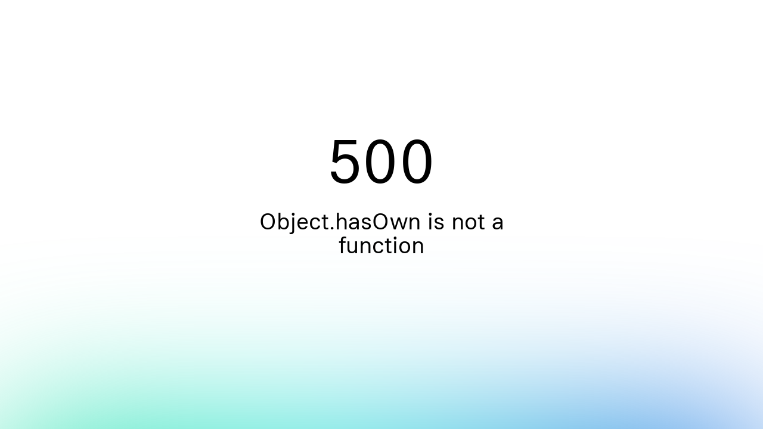

--- FILE ---
content_type: text/html;charset=utf-8
request_url: https://watchempire.com.kh/product/v-motif_1391.html
body_size: 28207
content:
<!DOCTYPE html><html><head><meta charset="utf-8">
<meta name="viewport" content="width=device-width, initial-scale=1">
<style>*,:after,:before{--tw-border-spacing-x:0;--tw-border-spacing-y:0;--tw-translate-x:0;--tw-translate-y:0;--tw-rotate:0;--tw-skew-x:0;--tw-skew-y:0;--tw-scale-x:1;--tw-scale-y:1;--tw-pan-x: ;--tw-pan-y: ;--tw-pinch-zoom: ;--tw-scroll-snap-strictness:proximity;--tw-gradient-from-position: ;--tw-gradient-via-position: ;--tw-gradient-to-position: ;--tw-ordinal: ;--tw-slashed-zero: ;--tw-numeric-figure: ;--tw-numeric-spacing: ;--tw-numeric-fraction: ;--tw-ring-inset: ;--tw-ring-offset-width:0px;--tw-ring-offset-color:#fff;--tw-ring-color:rgba(59,130,246,.5);--tw-ring-offset-shadow:0 0 #0000;--tw-ring-shadow:0 0 #0000;--tw-shadow:0 0 #0000;--tw-shadow-colored:0 0 #0000;--tw-blur: ;--tw-brightness: ;--tw-contrast: ;--tw-grayscale: ;--tw-hue-rotate: ;--tw-invert: ;--tw-saturate: ;--tw-sepia: ;--tw-drop-shadow: ;--tw-backdrop-blur: ;--tw-backdrop-brightness: ;--tw-backdrop-contrast: ;--tw-backdrop-grayscale: ;--tw-backdrop-hue-rotate: ;--tw-backdrop-invert: ;--tw-backdrop-opacity: ;--tw-backdrop-saturate: ;--tw-backdrop-sepia: ;--tw-contain-size: ;--tw-contain-layout: ;--tw-contain-paint: ;--tw-contain-style: }::backdrop{--tw-border-spacing-x:0;--tw-border-spacing-y:0;--tw-translate-x:0;--tw-translate-y:0;--tw-rotate:0;--tw-skew-x:0;--tw-skew-y:0;--tw-scale-x:1;--tw-scale-y:1;--tw-pan-x: ;--tw-pan-y: ;--tw-pinch-zoom: ;--tw-scroll-snap-strictness:proximity;--tw-gradient-from-position: ;--tw-gradient-via-position: ;--tw-gradient-to-position: ;--tw-ordinal: ;--tw-slashed-zero: ;--tw-numeric-figure: ;--tw-numeric-spacing: ;--tw-numeric-fraction: ;--tw-ring-inset: ;--tw-ring-offset-width:0px;--tw-ring-offset-color:#fff;--tw-ring-color:rgba(59,130,246,.5);--tw-ring-offset-shadow:0 0 #0000;--tw-ring-shadow:0 0 #0000;--tw-shadow:0 0 #0000;--tw-shadow-colored:0 0 #0000;--tw-blur: ;--tw-brightness: ;--tw-contrast: ;--tw-grayscale: ;--tw-hue-rotate: ;--tw-invert: ;--tw-saturate: ;--tw-sepia: ;--tw-drop-shadow: ;--tw-backdrop-blur: ;--tw-backdrop-brightness: ;--tw-backdrop-contrast: ;--tw-backdrop-grayscale: ;--tw-backdrop-hue-rotate: ;--tw-backdrop-invert: ;--tw-backdrop-opacity: ;--tw-backdrop-saturate: ;--tw-backdrop-sepia: ;--tw-contain-size: ;--tw-contain-layout: ;--tw-contain-paint: ;--tw-contain-style: }/*! tailwindcss v3.4.17 | MIT License | https://tailwindcss.com*/*,:after,:before{border:0 solid #e5e7eb;box-sizing:border-box}:after,:before{--tw-content:""}:host,html{line-height:1.5;-webkit-text-size-adjust:100%;font-family:Niradei,ui-sans-serif,system-ui,-apple-system,BlinkMacSystemFont,Segoe UI,Roboto,Helvetica Neue,Arial,Noto Sans,sans-serif;font-feature-settings:normal;font-variation-settings:normal;-moz-tab-size:4;-o-tab-size:4;tab-size:4;-webkit-tap-highlight-color:transparent}body{line-height:inherit;margin:0}hr{border-top-width:1px;color:inherit;height:0}abbr:where([title]){-webkit-text-decoration:underline dotted;text-decoration:underline dotted}h1,h2,h3,h4,h5,h6{font-size:inherit;font-weight:inherit}a{color:inherit;text-decoration:inherit}b,strong{font-weight:bolder}code,kbd,pre,samp{font-family:ui-monospace,SFMono-Regular,Menlo,Monaco,Consolas,Liberation Mono,Courier New,monospace;font-feature-settings:normal;font-size:1em;font-variation-settings:normal}small{font-size:80%}sub,sup{font-size:75%;line-height:0;position:relative;vertical-align:baseline}sub{bottom:-.25em}sup{top:-.5em}table{border-collapse:collapse;border-color:inherit;text-indent:0}button,input,optgroup,select,textarea{color:inherit;font-family:inherit;font-feature-settings:inherit;font-size:100%;font-variation-settings:inherit;font-weight:inherit;letter-spacing:inherit;line-height:inherit;margin:0;padding:0}button,select{text-transform:none}button,input:where([type=button]),input:where([type=reset]),input:where([type=submit]){-webkit-appearance:button;background-color:transparent;background-image:none}:-moz-focusring{outline:auto}:-moz-ui-invalid{box-shadow:none}progress{vertical-align:baseline}::-webkit-inner-spin-button,::-webkit-outer-spin-button{height:auto}[type=search]{-webkit-appearance:textfield;outline-offset:-2px}::-webkit-search-decoration{-webkit-appearance:none}::-webkit-file-upload-button{-webkit-appearance:button;font:inherit}summary{display:list-item}blockquote,dd,dl,figure,h1,h2,h3,h4,h5,h6,hr,p,pre{margin:0}fieldset{margin:0}fieldset,legend{padding:0}menu,ol,ul{list-style:none;margin:0;padding:0}dialog{padding:0}textarea{resize:vertical}input::-moz-placeholder,textarea::-moz-placeholder{color:#9ca3af;opacity:1}input::placeholder,textarea::placeholder{color:#9ca3af;opacity:1}[role=button],button{cursor:pointer}:disabled{cursor:default}audio,canvas,embed,iframe,img,object,svg,video{display:block;vertical-align:middle}img,video{height:auto;max-width:100%}[hidden]:where(:not([hidden=until-found])){display:none}:root{--radius:.5rem;--background:oklch(1 0 0);--foreground:oklch(.146 .003 230.55371765279168);--card:oklch(1 0 0);--card-foreground:oklch(.146 .003 230.55371765279168);--popover:oklch(1 0 0);--popover-foreground:oklch(.146 .003 230.55371765279168);--primary:oklch(.261 .057 237.96666684173636);--primary-foreground:oklch(1 0 0);--secondary:oklch(.943 .022 227.1614598235526);--secondary-foreground:oklch(.22 .018 228.26767490912738);--muted:oklch(.943 .022 227.1614598235526);--muted-foreground:oklch(80.78% .00009 271.152);--accent:oklch(.729 .17 54.93962273393256);--accent-foreground:oklch(.226 .03 61.55230092658311);--destructive:oklch(.58 .237 28.43022926835137);--border:oklch(0% 0 0/.1);--input:oklch(0% 0 0/.1);--ring:oklch(.261 .057 237.96666684173636);--chart-1:oklch(.261 .057 237.96666684173636);--chart-2:oklch(.716 .114 235.04752382982858);--chart-3:oklch(.779 .077 232.58807787971597);--chart-4:oklch(.467 .103 240.27619277230423);--chart-5:oklch(.354 .075 239.22322642880306);--sidebar:oklch(.943 .022 227.1614598235526);--sidebar-foreground:oklch(.22 .018 228.26767490912738);--sidebar-primary:oklch(.261 .057 237.96666684173636);--sidebar-primary-foreground:oklch(1 0 0);--sidebar-accent:oklch(.729 .17 54.93962273393256);--sidebar-accent-foreground:oklch(.226 .03 61.55230092658311);--sidebar-border:oklch(.871 .049 227.72500053843794);--sidebar-ring:oklch(.261 .057 237.96666684173636)}*{border-color:var(--border)}body{background-color:var(--background);color:var(--foreground)}h1{font-size:3rem;font-weight:800;line-height:1.25}h2{font-size:2.25rem;font-weight:700;line-height:2.5rem;line-height:1.375}h3{font-size:1.875rem;font-weight:600;line-height:2.25rem;line-height:1.375}h4{font-size:1.5rem;font-weight:500;line-height:2rem}h5{font-size:1.25rem}h5,h6{font-weight:500;line-height:1.75rem}h6{font-size:1.125rem}p{font-size:1rem;line-height:1.5rem;line-height:1.625;margin-bottom:1rem}.container{padding:0 15px;width:100%}@media (min-width:640px){.container{max-width:640px}}@media (min-width:768px){.container{max-width:768px}}@media (min-width:1024px){.container{max-width:1024px}}@media (min-width:1280px){.container{max-width:1280px}}@media (min-width:1536px){.container{max-width:1536px}}.sr-only{height:1px;margin:-1px;overflow:hidden;padding:0;position:absolute;width:1px;clip:rect(0,0,0,0);border-width:0;white-space:nowrap}.pointer-events-none{pointer-events:none}.pointer-events-auto{pointer-events:auto}.visible{visibility:visible}.static{position:static}.fixed{position:fixed}.absolute{position:absolute}.relative{position:relative}.sticky{position:sticky}.inset-0{top:0;right:0;bottom:0;left:0}.inset-x-0{left:0;right:0}.inset-y-0{bottom:0;top:0}.inset-y-3{bottom:.75rem;top:.75rem}.-bottom-12{bottom:-3rem}.-left-12{left:-3rem}.-right-12{right:-3rem}.-top-12{top:-3rem}.bottom-0{bottom:0}.bottom-2{bottom:.5rem}.bottom-4{bottom:1rem}.bottom-\[-40\%\]{bottom:-40%}.left-0{left:0}.left-1\/2{left:50%}.left-2{left:.5rem}.left-5{left:1.25rem}.left-\[10px\]{left:10px}.right-0{right:0}.right-1{right:.25rem}.right-2{right:.5rem}.right-3{right:.75rem}.right-4{right:1rem}.right-5{right:1.25rem}.right-\[-5px\]{right:-5px}.right-\[-7px\]{right:-7px}.right-\[60px\]{right:60px}.start-0{inset-inline-start:0}.top-0{top:0}.top-1{top:.25rem}.top-1\/2{top:50%}.top-2{top:.5rem}.top-4{top:1rem}.top-\[-5px\]{top:-5px}.top-\[10px\]{top:10px}.top-\[50\%\]{top:50%}.top-\[60\%\]{top:60%}.top-\[70px\]{top:70px}.top-\[90px\]{top:90px}.top-full{top:100%}.top-px{top:1px}.z-0{z-index:0}.z-10{z-index:10}.z-20{z-index:20}.z-40{z-index:40}.z-50{z-index:50}.z-\[1000\]{z-index:1000}.z-\[100\]{z-index:100}.z-\[1\]{z-index:1}.order-1{order:1}.order-2{order:2}.m-0{margin:0}.m-auto{margin:auto}.\!my-4{margin-bottom:1rem!important;margin-top:1rem!important}.-mx-1{margin-left:-.25rem;margin-right:-.25rem}.mx-\[-5px\]{margin-left:-5px;margin-right:-5px}.mx-auto{margin-left:auto;margin-right:auto}.my-1{margin-bottom:.25rem;margin-top:.25rem}.my-8{margin-bottom:2rem;margin-top:2rem}.\!mt-1{margin-top:.25rem!important}.-ml-1{margin-left:-.25rem}.-ml-4{margin-left:-1rem}.-mt-4{margin-top:-1rem}.-mt-\[8rem\]{margin-top:-8rem}.mb-1{margin-bottom:.25rem}.mb-12{margin-bottom:3rem}.mb-16{margin-bottom:4rem}.mb-2{margin-bottom:.5rem}.mb-3{margin-bottom:.75rem}.mb-4{margin-bottom:1rem}.mb-6{margin-bottom:1.5rem}.mb-7{margin-bottom:1.75rem}.mb-8{margin-bottom:2rem}.mb-\[60px\]{margin-bottom:60px}.ml-1{margin-left:.25rem}.ml-2{margin-left:.5rem}.ml-4{margin-left:1rem}.ml-auto{margin-left:auto}.mr-2{margin-right:.5rem}.mr-3{margin-right:.75rem}.mr-4{margin-right:1rem}.mt-1{margin-top:.25rem}.mt-1\.5{margin-top:.375rem}.mt-10{margin-top:2.5rem}.mt-12{margin-top:3rem}.mt-2{margin-top:.5rem}.mt-24{margin-top:6rem}.mt-3{margin-top:.75rem}.mt-4{margin-top:1rem}.mt-5{margin-top:1.25rem}.mt-6{margin-top:1.5rem}.mt-8{margin-top:2rem}.mt-\[-20rem\]{margin-top:-20rem}.mt-\[100px\]{margin-top:100px}.mt-\[2px\]{margin-top:2px}.mt-\[60px\]{margin-top:60px}.mt-auto{margin-top:auto}.block{display:block}.inline-block{display:inline-block}.inline{display:inline}.flex{display:flex}.inline-flex{display:inline-flex}.grid{display:grid}.contents{display:contents}.hidden{display:none}.aspect-\[1\/1\]{aspect-ratio:1/1}.aspect-\[10\/5\]{aspect-ratio:10/5}.aspect-\[15\/6\]{aspect-ratio:15/6}.aspect-\[16\/9\]{aspect-ratio:16/9}.aspect-\[3\/4\]{aspect-ratio:3/4}.aspect-\[5\/6\]{aspect-ratio:5/6}.aspect-\[7\/4\]{aspect-ratio:7/4}.aspect-\[8\/4\]{aspect-ratio:8/4}.aspect-square{aspect-ratio:1/1}.size-10{height:2.5rem;width:2.5rem}.size-3{height:.75rem;width:.75rem}.size-4{height:1rem;width:1rem}.size-5{height:1.25rem;width:1.25rem}.size-6{height:1.5rem;width:1.5rem}.size-7{height:1.75rem;width:1.75rem}.size-9{height:2.25rem;width:2.25rem}.size-\[15px\]{height:15px;width:15px}.size-full{height:100%;width:100%}.h-1{height:.25rem}.h-1\.5{height:.375rem}.h-10{height:2.5rem}.h-12{height:3rem}.h-16{height:4rem}.h-2{height:.5rem}.h-3{height:.75rem}.h-3\.5{height:.875rem}.h-4{height:1rem}.h-48{height:12rem}.h-5{height:1.25rem}.h-6{height:1.5rem}.h-7{height:1.75rem}.h-8{height:2rem}.h-9{height:2.25rem}.h-\[--reka-navigation-menu-viewport-height\]{height:var(--reka-navigation-menu-viewport-height)}.h-\[--reka-select-trigger-height\]{height:var(--reka-select-trigger-height)}.h-\[100px\]{height:100px}.h-\[1px\]{height:1px}.h-\[26px\]{height:26px}.h-\[320px\]{height:320px}.h-\[35rem\]{height:35rem}.h-\[36px\]{height:36px}.h-\[50px\]{height:50px}.h-\[56px\]{height:56px}.h-\[60\%\]{height:60%}.h-\[60px\]{height:60px}.h-\[70\%\]{height:70%}.h-\[80\%\]{height:80%}.h-\[calc\(100\%-24px\)\]{height:calc(100% - 24px)}.h-\[calc\(100vh-117px\)\]{height:calc(100vh - 117px)}.h-auto{height:auto}.h-full{height:100%}.h-px{height:1px}.max-h-40{max-height:10rem}.max-h-60{max-height:15rem}.max-h-80{max-height:20rem}.max-h-96{max-height:24rem}.max-h-\[100\%\]{max-height:100%}.max-h-\[300px\]{max-height:300px}.max-h-\[70\%\]{max-height:70%}.max-h-\[760px\]{max-height:760px}.max-h-\[80vh\]{max-height:80vh}.max-h-\[90vh\]{max-height:90vh}.max-h-\[calc\(100vh-265px\)\]{max-height:calc(100vh - 265px)}.max-h-full{max-height:100%}.max-h-screen{max-height:100vh}.min-h-\[60px\]{min-height:60px}.min-h-screen{min-height:100vh}.w-0{width:0}.w-1\/2{width:50%}.w-10{width:2.5rem}.w-12{width:3rem}.w-16{width:4rem}.w-2{width:.5rem}.w-2\/3{width:66.666667%}.w-24{width:6rem}.w-3{width:.75rem}.w-3\.5{width:.875rem}.w-3\/4{width:75%}.w-32{width:8rem}.w-4{width:1rem}.w-4\/5{width:80%}.w-40{width:10rem}.w-44{width:11rem}.w-48{width:12rem}.w-5{width:1.25rem}.w-5\/6{width:83.333333%}.w-52{width:13rem}.w-56{width:14rem}.w-6{width:1.5rem}.w-60{width:15rem}.w-64{width:16rem}.w-7{width:1.75rem}.w-72{width:18rem}.w-8{width:2rem}.w-80{width:20rem}.w-9{width:2.25rem}.w-\[100px\]{width:100px}.w-\[120\%\]{width:120%}.w-\[120px\]{width:120px}.w-\[140px\]{width:140px}.w-\[150px\]{width:150px}.w-\[1px\]{width:1px}.w-\[200px\]{width:200px}.w-\[20px\]{width:20px}.w-\[250px\]{width:250px}.w-\[26px\]{width:26px}.w-\[300px\]{width:300px}.w-\[350px\]{width:350px}.w-\[500px\]{width:500px}.w-\[50px\]{width:50px}.w-\[600px\]{width:600px}.w-auto{width:auto}.w-full{width:100%}.w-max{width:-moz-max-content;width:max-content}.w-px{width:1px}.min-w-0{min-width:0}.min-w-32{min-width:8rem}.min-w-\[--reka-select-trigger-width\]{min-width:var(--reka-select-trigger-width)}.\!max-w-\[560px\]{max-width:560px!important}.max-w-2xl{max-width:42rem}.max-w-6xl{max-width:72rem}.max-w-\[100\%\]{max-width:100%}.max-w-\[1100px\]{max-width:1100px}.max-w-\[700px\]{max-width:700px}.max-w-\[800px\]{max-width:800px}.max-w-\[900px\]{max-width:900px}.max-w-full{max-width:100%}.max-w-lg{max-width:32rem}.max-w-max{max-width:-moz-max-content;max-width:max-content}.max-w-md{max-width:28rem}.max-w-sm{max-width:24rem}.max-w-xl{max-width:36rem}.max-w-xs{max-width:20rem}.flex-1{flex:1 1 0%}.flex-shrink-0,.shrink-0{flex-shrink:0}.flex-grow,.grow{flex-grow:1}.grow-0{flex-grow:0}.basis-1\/2{flex-basis:50%}.basis-full{flex-basis:100%}.border-collapse{border-collapse:collapse}.-translate-x-1\/2{--tw-translate-x:-50%}.-translate-x-1\/2,.-translate-y-1\/2{transform:translate(var(--tw-translate-x),var(--tw-translate-y)) rotate(var(--tw-rotate)) skew(var(--tw-skew-x)) skewY(var(--tw-skew-y)) scaleX(var(--tw-scale-x)) scaleY(var(--tw-scale-y))}.-translate-y-1\/2{--tw-translate-y:-50%}.rotate-180{--tw-rotate:180deg}.rotate-180,.rotate-45{transform:translate(var(--tw-translate-x),var(--tw-translate-y)) rotate(var(--tw-rotate)) skew(var(--tw-skew-x)) skewY(var(--tw-skew-y)) scaleX(var(--tw-scale-x)) scaleY(var(--tw-scale-y))}.rotate-45{--tw-rotate:45deg}.rotate-90{--tw-rotate:90deg}.rotate-90,.rotate-\[-3deg\]{transform:translate(var(--tw-translate-x),var(--tw-translate-y)) rotate(var(--tw-rotate)) skew(var(--tw-skew-x)) skewY(var(--tw-skew-y)) scaleX(var(--tw-scale-x)) scaleY(var(--tw-scale-y))}.rotate-\[-3deg\]{--tw-rotate:-3deg}.transform{transform:translate(var(--tw-translate-x),var(--tw-translate-y)) rotate(var(--tw-rotate)) skew(var(--tw-skew-x)) skewY(var(--tw-skew-y)) scaleX(var(--tw-scale-x)) scaleY(var(--tw-scale-y))}.transform-gpu{transform:translate3d(var(--tw-translate-x),var(--tw-translate-y),0) rotate(var(--tw-rotate)) skew(var(--tw-skew-x)) skewY(var(--tw-skew-y)) scaleX(var(--tw-scale-x)) scaleY(var(--tw-scale-y))}@keyframes pulse{50%{opacity:.5}}.animate-pulse{animation:pulse 2s cubic-bezier(.4,0,.6,1) infinite}@keyframes spin{to{transform:rotate(1turn)}}.animate-spin{animation:spin 1s linear infinite}.cursor-default{cursor:default}.cursor-not-allowed{cursor:not-allowed}.cursor-pointer{cursor:pointer}.touch-none{touch-action:none}.touch-manipulation{touch-action:manipulation}.select-none{-webkit-user-select:none;-moz-user-select:none;user-select:none}.list-none{list-style-type:none}.columns-2{-moz-columns:2;column-count:2}.grid-cols-1{grid-template-columns:repeat(1,minmax(0,1fr))}.grid-cols-2{grid-template-columns:repeat(2,minmax(0,1fr))}.grid-cols-3{grid-template-columns:repeat(3,minmax(0,1fr))}.grid-cols-\[24px\,auto\]{grid-template-columns:24px auto}.grid-cols-\[34px\,auto\]{grid-template-columns:34px auto}.grid-cols-\[36px\,auto\]{grid-template-columns:36px auto}.grid-cols-\[50px\,auto\]{grid-template-columns:50px auto}.grid-cols-\[80px\,auto\]{grid-template-columns:80px auto}.grid-cols-\[auto\,1fr\]{grid-template-columns:auto 1fr}.grid-cols-\[auto\,40px\]{grid-template-columns:auto 40px}.grid-cols-\[auto\,50px\]{grid-template-columns:auto 50px}.grid-cols-\[auto\,90px\]{grid-template-columns:auto 90px}.grid-rows-\[auto\,130px\]{grid-template-rows:auto 130px}.flex-row{flex-direction:row}.flex-col{flex-direction:column}.flex-col-reverse{flex-direction:column-reverse}.flex-wrap{flex-wrap:wrap}.place-items-center{place-items:center}.items-start{align-items:flex-start}.items-end{align-items:flex-end}.items-center{align-items:center}.items-baseline{align-items:baseline}.justify-start{justify-content:flex-start}.justify-end{justify-content:flex-end}.justify-center{justify-content:center}.justify-between{justify-content:space-between}.gap-0{gap:0}.gap-1{gap:.25rem}.gap-1\.5{gap:.375rem}.gap-10{gap:2.5rem}.gap-2{gap:.5rem}.gap-3{gap:.75rem}.gap-4{gap:1rem}.gap-6{gap:1.5rem}.gap-8{gap:2rem}.gap-x-1{-moz-column-gap:.25rem;column-gap:.25rem}.gap-x-2{-moz-column-gap:.5rem;column-gap:.5rem}.gap-x-6{-moz-column-gap:1.5rem;column-gap:1.5rem}.gap-y-1\.5{row-gap:.375rem}.gap-y-10{row-gap:2.5rem}.gap-y-2{row-gap:.5rem}.gap-y-4{row-gap:1rem}.space-x-2>:not([hidden])~:not([hidden]){--tw-space-x-reverse:0;margin-left:calc(.5rem*(1 - var(--tw-space-x-reverse)));margin-right:calc(.5rem*var(--tw-space-x-reverse))}.space-x-3>:not([hidden])~:not([hidden]){--tw-space-x-reverse:0;margin-left:calc(.75rem*(1 - var(--tw-space-x-reverse)));margin-right:calc(.75rem*var(--tw-space-x-reverse))}.space-x-4>:not([hidden])~:not([hidden]){--tw-space-x-reverse:0;margin-left:calc(1rem*(1 - var(--tw-space-x-reverse)));margin-right:calc(1rem*var(--tw-space-x-reverse))}.space-x-8>:not([hidden])~:not([hidden]){--tw-space-x-reverse:0;margin-left:calc(2rem*(1 - var(--tw-space-x-reverse)));margin-right:calc(2rem*var(--tw-space-x-reverse))}.space-y-0>:not([hidden])~:not([hidden]){--tw-space-y-reverse:0;margin-bottom:calc(0px*var(--tw-space-y-reverse));margin-top:calc(0px*(1 - var(--tw-space-y-reverse)))}.space-y-1>:not([hidden])~:not([hidden]){--tw-space-y-reverse:0;margin-bottom:calc(.25rem*var(--tw-space-y-reverse));margin-top:calc(.25rem*(1 - var(--tw-space-y-reverse)))}.space-y-2>:not([hidden])~:not([hidden]){--tw-space-y-reverse:0;margin-bottom:calc(.5rem*var(--tw-space-y-reverse));margin-top:calc(.5rem*(1 - var(--tw-space-y-reverse)))}.space-y-3>:not([hidden])~:not([hidden]){--tw-space-y-reverse:0;margin-bottom:calc(.75rem*var(--tw-space-y-reverse));margin-top:calc(.75rem*(1 - var(--tw-space-y-reverse)))}.space-y-4>:not([hidden])~:not([hidden]){--tw-space-y-reverse:0;margin-bottom:calc(1rem*var(--tw-space-y-reverse));margin-top:calc(1rem*(1 - var(--tw-space-y-reverse)))}.space-y-5>:not([hidden])~:not([hidden]){--tw-space-y-reverse:0;margin-bottom:calc(1.25rem*var(--tw-space-y-reverse));margin-top:calc(1.25rem*(1 - var(--tw-space-y-reverse)))}.self-start{align-self:flex-start}.overflow-auto{overflow:auto}.overflow-hidden{overflow:hidden}.overflow-x-auto{overflow-x:auto}.overflow-y-auto{overflow-y:auto}.overflow-x-hidden{overflow-x:hidden}.truncate{overflow:hidden;text-overflow:ellipsis;white-space:nowrap}.whitespace-normal{white-space:normal}.whitespace-nowrap{white-space:nowrap}.text-wrap{text-wrap:wrap}.break-words{overflow-wrap:break-word}.rounded{border-radius:.25rem}.rounded-2xl{border-radius:1rem}.rounded-full{border-radius:9999px}.rounded-lg{border-radius:var(--radius)}.rounded-md{border-radius:calc(var(--radius) - 2px)}.rounded-sm{border-radius:calc(var(--radius) - 4px)}.rounded-xl{border-radius:.75rem}.rounded-t-\[10px\]{border-top-left-radius:10px;border-top-right-radius:10px}.rounded-tl-sm{border-top-left-radius:calc(var(--radius) - 4px)}.border{border-width:1px}.border-0{border-width:0}.border-2,.border-\[2px\]{border-width:2px}.border-b{border-bottom-width:1px}.border-l{border-left-width:1px}.border-r{border-right-width:1px}.border-t{border-top-width:1px}.border-dashed{border-style:dashed}.border-none{border-style:none}.border-amber-200{--tw-border-opacity:1;border-color:rgb(253 230 138/var(--tw-border-opacity,1))}.border-black\/10{border-color:#0000001a}.border-black\/5{border-color:#0000000d}.border-blue-100{--tw-border-opacity:1;border-color:rgb(219 234 254/var(--tw-border-opacity,1))}.border-blue-200{--tw-border-opacity:1;border-color:rgb(191 219 254/var(--tw-border-opacity,1))}.border-blue-300{--tw-border-opacity:1;border-color:rgb(147 197 253/var(--tw-border-opacity,1))}.border-border{border-color:var(--border)}.border-destructive{border-color:var(--destructive)}.border-gray-100{--tw-border-opacity:1;border-color:rgb(243 244 246/var(--tw-border-opacity,1))}.border-gray-200{--tw-border-opacity:1;border-color:rgb(229 231 235/var(--tw-border-opacity,1))}.border-gray-300{--tw-border-opacity:1;border-color:rgb(209 213 219/var(--tw-border-opacity,1))}.border-gray-700{--tw-border-opacity:1;border-color:rgb(55 65 81/var(--tw-border-opacity,1))}.border-green-200{--tw-border-opacity:1;border-color:rgb(187 247 208/var(--tw-border-opacity,1))}.border-green-300{--tw-border-opacity:1;border-color:rgb(134 239 172/var(--tw-border-opacity,1))}.border-input{border-color:var(--input)}.border-primary{border-color:var(--primary)}.border-purple-300{--tw-border-opacity:1;border-color:rgb(216 180 254/var(--tw-border-opacity,1))}.border-red-200{--tw-border-opacity:1;border-color:rgb(254 202 202/var(--tw-border-opacity,1))}.border-red-300{--tw-border-opacity:1;border-color:rgb(252 165 165/var(--tw-border-opacity,1))}.border-red-500\/50{border-color:#ef444480}.border-teal-200{--tw-border-opacity:1;border-color:rgb(153 246 228/var(--tw-border-opacity,1))}.border-transparent{border-color:transparent}.border-white{--tw-border-opacity:1;border-color:rgb(255 255 255/var(--tw-border-opacity,1))}.border-white\/20{border-color:#fff3}.border-yellow-200{--tw-border-opacity:1;border-color:rgb(254 240 138/var(--tw-border-opacity,1))}.border-yellow-300{--tw-border-opacity:1;border-color:rgb(253 224 71/var(--tw-border-opacity,1))}.bg-\[\#001B2E\]{--tw-bg-opacity:1;background-color:rgb(0 27 46/var(--tw-bg-opacity,1))}.bg-\[\#f68621\]{--tw-bg-opacity:1;background-color:rgb(246 134 33/var(--tw-bg-opacity,1))}.bg-\[\#ffffff\]{--tw-bg-opacity:1;background-color:rgb(255 255 255/var(--tw-bg-opacity,1))}.bg-accent{background-color:var(--accent)}.bg-amber-50{--tw-bg-opacity:1;background-color:rgb(255 251 235/var(--tw-bg-opacity,1))}.bg-background{background-color:var(--background)}.bg-black{--tw-bg-opacity:1;background-color:rgb(0 0 0/var(--tw-bg-opacity,1))}.bg-black\/0{background-color:transparent}.bg-black\/10{background-color:#0000001a}.bg-black\/20{background-color:#0003}.bg-black\/50{background-color:#00000080}.bg-black\/70{background-color:#000000b3}.bg-black\/80{background-color:#000c}.bg-black\/90{background-color:#000000e6}.bg-black\/\[0\.04\]{background-color:#0000000a}.bg-blue-100{--tw-bg-opacity:1;background-color:rgb(219 234 254/var(--tw-bg-opacity,1))}.bg-blue-50{--tw-bg-opacity:1;background-color:rgb(239 246 255/var(--tw-bg-opacity,1))}.bg-border{background-color:var(--border)}.bg-card{background-color:var(--card)}.bg-deep-navy\/40{background-color:#01263a66}.bg-destructive{background-color:var(--destructive)}.bg-gray-100{--tw-bg-opacity:1;background-color:rgb(243 244 246/var(--tw-bg-opacity,1))}.bg-gray-50{--tw-bg-opacity:1;background-color:rgb(249 250 251/var(--tw-bg-opacity,1))}.bg-gray-900{--tw-bg-opacity:1;background-color:rgb(17 24 39/var(--tw-bg-opacity,1))}.bg-green-100{--tw-bg-opacity:1;background-color:rgb(220 252 231/var(--tw-bg-opacity,1))}.bg-green-50{--tw-bg-opacity:1;background-color:rgb(240 253 244/var(--tw-bg-opacity,1))}.bg-green-600{--tw-bg-opacity:1;background-color:rgb(22 163 74/var(--tw-bg-opacity,1))}.bg-muted{background-color:var(--muted)}.bg-popover{background-color:var(--popover)}.bg-primary{background-color:var(--primary)}.bg-purple-100{--tw-bg-opacity:1;background-color:rgb(243 232 255/var(--tw-bg-opacity,1))}.bg-red-100{--tw-bg-opacity:1;background-color:rgb(254 226 226/var(--tw-bg-opacity,1))}.bg-red-50{--tw-bg-opacity:1;background-color:rgb(254 242 242/var(--tw-bg-opacity,1))}.bg-red-500{--tw-bg-opacity:1;background-color:rgb(239 68 68/var(--tw-bg-opacity,1))}.bg-red-500\/10{background-color:#ef44441a}.bg-secondary{background-color:var(--secondary)}.bg-teal-50{--tw-bg-opacity:1;background-color:rgb(240 253 250/var(--tw-bg-opacity,1))}.bg-transparent{background-color:transparent}.bg-white{--tw-bg-opacity:1;background-color:rgb(255 255 255/var(--tw-bg-opacity,1))}.bg-white\/40{background-color:#fff6}.bg-yellow-100{--tw-bg-opacity:1;background-color:rgb(254 249 195/var(--tw-bg-opacity,1))}.bg-yellow-50{--tw-bg-opacity:1;background-color:rgb(254 252 232/var(--tw-bg-opacity,1))}.bg-cover{background-size:cover}.bg-center{background-position:50%}.fill-current{fill:currentColor}.object-contain{-o-object-fit:contain;object-fit:contain}.object-cover{-o-object-fit:cover;object-fit:cover}.p-0{padding:0}.p-0\.5{padding:.125rem}.p-1{padding:.25rem}.p-2{padding:.5rem}.p-3{padding:.75rem}.p-4{padding:1rem}.p-6{padding:1.5rem}.p-8{padding:2rem}.px-0{padding-left:0;padding-right:0}.px-1{padding-left:.25rem;padding-right:.25rem}.px-10{padding-left:2.5rem;padding-right:2.5rem}.px-2{padding-left:.5rem;padding-right:.5rem}.px-2\.5{padding-left:.625rem;padding-right:.625rem}.px-3{padding-left:.75rem;padding-right:.75rem}.px-4{padding-left:1rem;padding-right:1rem}.px-5{padding-left:1.25rem;padding-right:1.25rem}.px-6{padding-left:1.5rem;padding-right:1.5rem}.px-7{padding-left:1.75rem;padding-right:1.75rem}.px-8{padding-left:2rem;padding-right:2rem}.px-\[100px\]{padding-left:100px;padding-right:100px}.px-\[5px\]{padding-left:5px;padding-right:5px}.py-0{padding-bottom:0;padding-top:0}.py-0\.5{padding-bottom:.125rem;padding-top:.125rem}.py-1{padding-bottom:.25rem;padding-top:.25rem}.py-1\.5{padding-bottom:.375rem;padding-top:.375rem}.py-10{padding-bottom:2.5rem;padding-top:2.5rem}.py-12{padding-bottom:3rem;padding-top:3rem}.py-2{padding-bottom:.5rem;padding-top:.5rem}.py-2\.5{padding-bottom:.625rem;padding-top:.625rem}.py-3{padding-bottom:.75rem;padding-top:.75rem}.py-4{padding-bottom:1rem;padding-top:1rem}.py-5{padding-bottom:1.25rem;padding-top:1.25rem}.py-6{padding-bottom:1.5rem;padding-top:1.5rem}.py-8{padding-bottom:2rem;padding-top:2rem}.py-\[10px\]{padding-bottom:10px;padding-top:10px}.py-\[2px\]{padding-bottom:2px;padding-top:2px}.py-\[5px\]{padding-bottom:5px;padding-top:5px}.pb-0{padding-bottom:0}.pb-10{padding-bottom:2.5rem}.pb-2{padding-bottom:.5rem}.pb-3{padding-bottom:.75rem}.pb-4{padding-bottom:1rem}.pb-5{padding-bottom:1.25rem}.pb-6{padding-bottom:1.5rem}.pb-7{padding-bottom:1.75rem}.pl-1{padding-left:.25rem}.pl-10{padding-left:2.5rem}.pl-2{padding-left:.5rem}.pl-3{padding-left:.75rem}.pl-4{padding-left:1rem}.pl-5{padding-left:1.25rem}.pl-8{padding-left:2rem}.pl-\[32px\]{padding-left:32px}.pl-\[35px\]{padding-left:35px}.pr-1{padding-right:.25rem}.pr-2{padding-right:.5rem}.pr-3{padding-right:.75rem}.pr-5{padding-right:1.25rem}.pr-6{padding-right:1.5rem}.pr-8{padding-right:2rem}.pt-0{padding-top:0}.pt-1{padding-top:.25rem}.pt-10{padding-top:2.5rem}.pt-2{padding-top:.5rem}.pt-3{padding-top:.75rem}.pt-4{padding-top:1rem}.pt-5{padding-top:1.25rem}.pt-6{padding-top:1.5rem}.pt-7{padding-top:1.75rem}.pt-8{padding-top:2rem}.pt-\[117px\]{padding-top:117px}.pt-\[130px\]{padding-top:130px}.pt-\[30px\]{padding-top:30px}.pt-\[50px\]{padding-top:50px}.text-left{text-align:left}.text-center{text-align:center}.text-right{text-align:right}.text-start{text-align:start}.text-end{text-align:end}.font-mono{font-family:ui-monospace,SFMono-Regular,Menlo,Monaco,Consolas,Liberation Mono,Courier New,monospace}.text-2xl{font-size:1.5rem;line-height:2rem}.text-3xl{font-size:1.875rem;line-height:2.25rem}.text-\[0\.8rem\]{font-size:.8rem}.text-\[13px\]{font-size:13px}.text-\[1rem\]{font-size:1rem}.text-\[9px\]{font-size:9px}.text-base{font-size:1rem;line-height:1.5rem}.text-lg{font-size:1.125rem;line-height:1.75rem}.text-sm{font-size:.875rem;line-height:1.25rem}.text-xl{font-size:1.25rem;line-height:1.75rem}.text-xs{font-size:.75rem;line-height:1rem}.font-bold{font-weight:700}.font-medium{font-weight:500}.font-normal{font-weight:400}.font-semibold{font-weight:600}.uppercase{text-transform:uppercase}.leading-\[30px\]{line-height:30px}.leading-none{line-height:1}.leading-relaxed{line-height:1.625}.tracking-tight{letter-spacing:-.025em}.tracking-widest{letter-spacing:.1em}.text-\[\#f68621\]{--tw-text-opacity:1;color:rgb(246 134 33/var(--tw-text-opacity,1))}.text-black{--tw-text-opacity:1;color:rgb(0 0 0/var(--tw-text-opacity,1))}.text-black\/50{color:#00000080}.text-black\/70{color:#000000b3}.text-blue-400{--tw-text-opacity:1;color:rgb(96 165 250/var(--tw-text-opacity,1))}.text-blue-500{--tw-text-opacity:1;color:rgb(59 130 246/var(--tw-text-opacity,1))}.text-blue-600{--tw-text-opacity:1;color:rgb(37 99 235/var(--tw-text-opacity,1))}.text-blue-800{--tw-text-opacity:1;color:rgb(30 64 175/var(--tw-text-opacity,1))}.text-card-foreground{color:var(--card-foreground)}.text-current{color:currentColor}.text-destructive{color:var(--destructive)}.text-destructive-foreground{color:var(--destructive-foreground)}.text-foreground{color:var(--foreground)}.text-gray-400{--tw-text-opacity:1;color:rgb(156 163 175/var(--tw-text-opacity,1))}.text-gray-500{--tw-text-opacity:1;color:rgb(107 114 128/var(--tw-text-opacity,1))}.text-gray-600{--tw-text-opacity:1;color:rgb(75 85 99/var(--tw-text-opacity,1))}.text-gray-700{--tw-text-opacity:1;color:rgb(55 65 81/var(--tw-text-opacity,1))}.text-gray-800{--tw-text-opacity:1;color:rgb(31 41 55/var(--tw-text-opacity,1))}.text-gray-900{--tw-text-opacity:1;color:rgb(17 24 39/var(--tw-text-opacity,1))}.text-green-500{--tw-text-opacity:1;color:rgb(34 197 94/var(--tw-text-opacity,1))}.text-green-600{--tw-text-opacity:1;color:rgb(22 163 74/var(--tw-text-opacity,1))}.text-green-800{--tw-text-opacity:1;color:rgb(22 101 52/var(--tw-text-opacity,1))}.text-muted-foreground{color:var(--muted-foreground)}.text-orange-600{--tw-text-opacity:1;color:rgb(234 88 12/var(--tw-text-opacity,1))}.text-popover-foreground{color:var(--popover-foreground)}.text-primary{color:var(--primary)}.text-primary-foreground{color:var(--primary-foreground)}.text-purple-600{--tw-text-opacity:1;color:rgb(147 51 234/var(--tw-text-opacity,1))}.text-purple-800{--tw-text-opacity:1;color:rgb(107 33 168/var(--tw-text-opacity,1))}.text-red-500{--tw-text-opacity:1;color:rgb(239 68 68/var(--tw-text-opacity,1))}.text-red-600{--tw-text-opacity:1;color:rgb(220 38 38/var(--tw-text-opacity,1))}.text-red-800{--tw-text-opacity:1;color:rgb(153 27 27/var(--tw-text-opacity,1))}.text-secondary-foreground{color:var(--secondary-foreground)}.text-white{--tw-text-opacity:1;color:rgb(255 255 255/var(--tw-text-opacity,1))}.text-yellow-800{--tw-text-opacity:1;color:rgb(133 77 14/var(--tw-text-opacity,1))}.underline{text-decoration-line:underline}.underline-offset-4{text-underline-offset:4px}.\!placeholder-white\/30::-moz-placeholder{color:#ffffff4d!important}.\!placeholder-white\/30::placeholder{color:#ffffff4d!important}.placeholder-gray-400::-moz-placeholder{--tw-placeholder-opacity:1;color:rgb(156 163 175/var(--tw-placeholder-opacity,1))}.placeholder-gray-400::placeholder{--tw-placeholder-opacity:1;color:rgb(156 163 175/var(--tw-placeholder-opacity,1))}.opacity-0{opacity:0}.opacity-100{opacity:1}.opacity-20{opacity:.2}.opacity-25{opacity:.25}.opacity-30{opacity:.3}.opacity-40{opacity:.4}.opacity-50{opacity:.5}.opacity-60{opacity:.6}.opacity-70{opacity:.7}.opacity-75{opacity:.75}.opacity-90{opacity:.9}.shadow{--tw-shadow:0 1px 3px 0 rgba(0,0,0,.1),0 1px 2px -1px rgba(0,0,0,.1);--tw-shadow-colored:0 1px 3px 0 var(--tw-shadow-color),0 1px 2px -1px var(--tw-shadow-color)}.shadow,.shadow-lg{box-shadow:var(--tw-ring-offset-shadow,0 0 #0000),var(--tw-ring-shadow,0 0 #0000),var(--tw-shadow)}.shadow-lg{--tw-shadow:0 10px 15px -3px rgba(0,0,0,.1),0 4px 6px -4px rgba(0,0,0,.1);--tw-shadow-colored:0 10px 15px -3px var(--tw-shadow-color),0 4px 6px -4px var(--tw-shadow-color)}.shadow-md{--tw-shadow:0 4px 6px -1px rgba(0,0,0,.1),0 2px 4px -2px rgba(0,0,0,.1);--tw-shadow-colored:0 4px 6px -1px var(--tw-shadow-color),0 2px 4px -2px var(--tw-shadow-color)}.shadow-md,.shadow-none{box-shadow:var(--tw-ring-offset-shadow,0 0 #0000),var(--tw-ring-shadow,0 0 #0000),var(--tw-shadow)}.shadow-none{--tw-shadow:0 0 #0000;--tw-shadow-colored:0 0 #0000}.shadow-sm{--tw-shadow:0 1px 2px 0 rgba(0,0,0,.05);--tw-shadow-colored:0 1px 2px 0 var(--tw-shadow-color)}.shadow-sm,.shadow-xl{box-shadow:var(--tw-ring-offset-shadow,0 0 #0000),var(--tw-ring-shadow,0 0 #0000),var(--tw-shadow)}.shadow-xl{--tw-shadow:0 20px 25px -5px rgba(0,0,0,.1),0 8px 10px -6px rgba(0,0,0,.1);--tw-shadow-colored:0 20px 25px -5px var(--tw-shadow-color),0 8px 10px -6px var(--tw-shadow-color)}.outline-none{outline:2px solid transparent;outline-offset:2px}.outline{outline-style:solid}.ring-0{--tw-ring-offset-shadow:var(--tw-ring-inset) 0 0 0 var(--tw-ring-offset-width) var(--tw-ring-offset-color);--tw-ring-shadow:var(--tw-ring-inset) 0 0 0 calc(var(--tw-ring-offset-width)) var(--tw-ring-color);box-shadow:var(--tw-ring-offset-shadow),var(--tw-ring-shadow),var(--tw-shadow,0 0 #0000)}.ring-offset-background{--tw-ring-offset-color:var(--background)}.filter{filter:var(--tw-blur) var(--tw-brightness) var(--tw-contrast) var(--tw-grayscale) var(--tw-hue-rotate) var(--tw-invert) var(--tw-saturate) var(--tw-sepia) var(--tw-drop-shadow)}.transition{transition-duration:.15s;transition-property:color,background-color,border-color,text-decoration-color,fill,stroke,opacity,box-shadow,transform,filter,-webkit-backdrop-filter;transition-property:color,background-color,border-color,text-decoration-color,fill,stroke,opacity,box-shadow,transform,filter,backdrop-filter;transition-property:color,background-color,border-color,text-decoration-color,fill,stroke,opacity,box-shadow,transform,filter,backdrop-filter,-webkit-backdrop-filter;transition-timing-function:cubic-bezier(.4,0,.2,1)}.transition-all{transition-duration:.15s;transition-property:all;transition-timing-function:cubic-bezier(.4,0,.2,1)}.transition-colors{transition-duration:.15s;transition-property:color,background-color,border-color,text-decoration-color,fill,stroke;transition-timing-function:cubic-bezier(.4,0,.2,1)}.transition-opacity{transition-duration:.15s;transition-property:opacity;transition-timing-function:cubic-bezier(.4,0,.2,1)}.transition-transform{transition-duration:.15s;transition-property:transform;transition-timing-function:cubic-bezier(.4,0,.2,1)}.duration-200{transition-duration:.2s}.duration-300{transition-duration:.3s}.ease-in-out{transition-timing-function:cubic-bezier(.4,0,.2,1)}@keyframes enter{0%{opacity:var(--tw-enter-opacity,1);transform:translate3d(var(--tw-enter-translate-x,0),var(--tw-enter-translate-y,0),0) scale3d(var(--tw-enter-scale,1),var(--tw-enter-scale,1),var(--tw-enter-scale,1)) rotate(var(--tw-enter-rotate,0))}}@keyframes exit{to{opacity:var(--tw-exit-opacity,1);transform:translate3d(var(--tw-exit-translate-x,0),var(--tw-exit-translate-y,0),0) scale3d(var(--tw-exit-scale,1),var(--tw-exit-scale,1),var(--tw-exit-scale,1)) rotate(var(--tw-exit-rotate,0))}}.duration-200{animation-duration:.2s}.duration-300{animation-duration:.3s}.ease-in-out{animation-timing-function:cubic-bezier(.4,0,.2,1)}.file\:border-0::file-selector-button{border-width:0}.file\:bg-transparent::file-selector-button{background-color:transparent}.file\:text-sm::file-selector-button{font-size:.875rem;line-height:1.25rem}.file\:font-medium::file-selector-button{font-weight:500}.placeholder\:text-muted-foreground::-moz-placeholder{color:var(--muted-foreground)}.placeholder\:text-muted-foreground::placeholder{color:var(--muted-foreground)}.last\:border-0:last-child{border-width:0}.last\:border-b-0:last-child{border-bottom-width:0}.focus-within\:relative:focus-within{position:relative}.focus-within\:z-20:focus-within{z-index:20}.hover\:scale-105:hover{--tw-scale-x:1.05;--tw-scale-y:1.05;transform:translate(var(--tw-translate-x),var(--tw-translate-y)) rotate(var(--tw-rotate)) skew(var(--tw-skew-x)) skewY(var(--tw-skew-y)) scaleX(var(--tw-scale-x)) scaleY(var(--tw-scale-y))}.hover\:border-black:hover{--tw-border-opacity:1;border-color:rgb(0 0 0/var(--tw-border-opacity,1))}.hover\:border-black\/20:hover{border-color:#0003}.hover\:border-black\/70:hover{border-color:#000000b3}.hover\:bg-\[\#001B2E\]:hover{--tw-bg-opacity:1;background-color:rgb(0 27 46/var(--tw-bg-opacity,1))}.hover\:bg-\[\#00305A\]:hover{--tw-bg-opacity:1;background-color:rgb(0 48 90/var(--tw-bg-opacity,1))}.hover\:bg-accent:hover{background-color:var(--accent)}.hover\:bg-black\/10:hover{background-color:#0000001a}.hover\:bg-black\/5:hover{background-color:#0000000d}.hover\:bg-black\/70:hover{background-color:#000000b3}.hover\:bg-gray-100:hover{--tw-bg-opacity:1;background-color:rgb(243 244 246/var(--tw-bg-opacity,1))}.hover\:bg-gray-50:hover{--tw-bg-opacity:1;background-color:rgb(249 250 251/var(--tw-bg-opacity,1))}.hover\:bg-gray-800:hover{--tw-bg-opacity:1;background-color:rgb(31 41 55/var(--tw-bg-opacity,1))}.hover\:bg-secondary:hover{background-color:var(--secondary)}.hover\:bg-transparent:hover{background-color:transparent}.hover\:bg-white:hover{--tw-bg-opacity:1;background-color:rgb(255 255 255/var(--tw-bg-opacity,1))}.hover\:bg-white\/10:hover{background-color:#ffffff1a}.hover\:text-accent-foreground:hover{color:var(--accent-foreground)}.hover\:text-black:hover{--tw-text-opacity:1;color:rgb(0 0 0/var(--tw-text-opacity,1))}.hover\:text-blue-400:hover{--tw-text-opacity:1;color:rgb(96 165 250/var(--tw-text-opacity,1))}.hover\:text-blue-600:hover{--tw-text-opacity:1;color:rgb(37 99 235/var(--tw-text-opacity,1))}.hover\:text-blue-700:hover{--tw-text-opacity:1;color:rgb(29 78 216/var(--tw-text-opacity,1))}.hover\:text-foreground:hover{color:var(--foreground)}.hover\:text-pink-600:hover{--tw-text-opacity:1;color:rgb(219 39 119/var(--tw-text-opacity,1))}.hover\:underline:hover{text-decoration-line:underline}.hover\:opacity-100:hover{opacity:1}.focus\:border-transparent:focus{border-color:transparent}.focus\:bg-accent:focus{background-color:var(--accent)}.focus\:text-accent-foreground:focus{color:var(--accent-foreground)}.focus\:opacity-100:focus{opacity:1}.focus\:outline-none:focus{outline:2px solid transparent;outline-offset:2px}.focus\:ring-1:focus{--tw-ring-offset-shadow:var(--tw-ring-inset) 0 0 0 var(--tw-ring-offset-width) var(--tw-ring-offset-color);--tw-ring-shadow:var(--tw-ring-inset) 0 0 0 calc(1px + var(--tw-ring-offset-width)) var(--tw-ring-color)}.focus\:ring-1:focus,.focus\:ring-2:focus{box-shadow:var(--tw-ring-offset-shadow),var(--tw-ring-shadow),var(--tw-shadow,0 0 #0000)}.focus\:ring-2:focus{--tw-ring-offset-shadow:var(--tw-ring-inset) 0 0 0 var(--tw-ring-offset-width) var(--tw-ring-offset-color);--tw-ring-shadow:var(--tw-ring-inset) 0 0 0 calc(2px + var(--tw-ring-offset-width)) var(--tw-ring-color)}.focus\:ring-blue-500:focus{--tw-ring-opacity:1;--tw-ring-color:rgb(59 130 246/var(--tw-ring-opacity,1))}.focus\:ring-primary:focus{--tw-ring-color:var(--primary)}.focus\:ring-ring:focus{--tw-ring-color:var(--ring)}.focus\:ring-offset-2:focus{--tw-ring-offset-width:2px}.focus-visible\:outline-none:focus-visible{outline:2px solid transparent;outline-offset:2px}.focus-visible\:ring-1:focus-visible{--tw-ring-offset-shadow:var(--tw-ring-inset) 0 0 0 var(--tw-ring-offset-width) var(--tw-ring-offset-color);--tw-ring-shadow:var(--tw-ring-inset) 0 0 0 calc(1px + var(--tw-ring-offset-width)) var(--tw-ring-color);box-shadow:var(--tw-ring-offset-shadow),var(--tw-ring-shadow),var(--tw-shadow,0 0 #0000)}.focus-visible\:ring-2:focus-visible{--tw-ring-offset-shadow:var(--tw-ring-inset) 0 0 0 var(--tw-ring-offset-width) var(--tw-ring-offset-color);--tw-ring-shadow:var(--tw-ring-inset) 0 0 0 calc(2px + var(--tw-ring-offset-width)) var(--tw-ring-color);box-shadow:var(--tw-ring-offset-shadow),var(--tw-ring-shadow),var(--tw-shadow,0 0 #0000)}.focus-visible\:ring-ring:focus-visible{--tw-ring-color:var(--ring)}.focus-visible\:ring-offset-2:focus-visible{--tw-ring-offset-width:2px}.focus-visible\:ring-offset-background:focus-visible{--tw-ring-offset-color:var(--background)}.disabled\:pointer-events-none:disabled{pointer-events:none}.disabled\:cursor-not-allowed:disabled{cursor:not-allowed}.disabled\:opacity-20:disabled{opacity:.2}.disabled\:opacity-30:disabled{opacity:.3}.disabled\:opacity-50:disabled{opacity:.5}.group:hover .group-hover\:scale-\[1\.1\]{--tw-scale-x:1.1;--tw-scale-y:1.1;transform:translate(var(--tw-translate-x),var(--tw-translate-y)) rotate(var(--tw-rotate)) skew(var(--tw-skew-x)) skewY(var(--tw-skew-y)) scaleX(var(--tw-scale-x)) scaleY(var(--tw-scale-y))}.group:hover .group-hover\:border-black\/20{border-color:#0003}.group:hover .group-hover\:border-black\/30{border-color:#0000004d}.group:hover .group-hover\:bg-black\/50{background-color:#00000080}.group:hover .group-hover\:opacity-10{opacity:.1}.group:hover .group-hover\:opacity-100{opacity:1}.group:hover .group-hover\:shadow-lg{--tw-shadow:0 10px 15px -3px rgba(0,0,0,.1),0 4px 6px -4px rgba(0,0,0,.1);--tw-shadow-colored:0 10px 15px -3px var(--tw-shadow-color),0 4px 6px -4px var(--tw-shadow-color);box-shadow:var(--tw-ring-offset-shadow,0 0 #0000),var(--tw-ring-shadow,0 0 #0000),var(--tw-shadow)}.group.destructive .group-\[\.destructive\]\:text-red-300{--tw-text-opacity:1;color:rgb(252 165 165/var(--tw-text-opacity,1))}.group.destructive .group-\[\.destructive\]\:hover\:bg-destructive:hover{background-color:var(--destructive)}.group.destructive .group-\[\.destructive\]\:hover\:text-destructive-foreground:hover{color:var(--destructive-foreground)}.group.destructive .group-\[\.destructive\]\:hover\:text-red-50:hover{--tw-text-opacity:1;color:rgb(254 242 242/var(--tw-text-opacity,1))}.group.destructive .group-\[\.destructive\]\:focus\:ring-destructive:focus{--tw-ring-color:var(--destructive)}.group.destructive .group-\[\.destructive\]\:focus\:ring-red-400:focus{--tw-ring-opacity:1;--tw-ring-color:rgb(248 113 113/var(--tw-ring-opacity,1))}.group.destructive .group-\[\.destructive\]\:focus\:ring-offset-red-600:focus{--tw-ring-offset-color:#dc2626}.peer:disabled~.peer-disabled\:cursor-not-allowed{cursor:not-allowed}.peer:disabled~.peer-disabled\:opacity-70{opacity:.7}.data-\[disabled\]\:pointer-events-none[data-disabled]{pointer-events:none}.data-\[orientation\=vertical\]\:h-full[data-orientation=vertical]{height:100%}.data-\[orientation\=vertical\]\:w-1\.5[data-orientation=vertical]{width:.375rem}.data-\[orientation\=vertical\]\:w-full[data-orientation=vertical]{width:100%}.data-\[side\=bottom\]\:translate-y-1[data-side=bottom]{--tw-translate-y:.25rem}.data-\[side\=bottom\]\:translate-y-1[data-side=bottom],.data-\[side\=left\]\:-translate-x-1[data-side=left]{transform:translate(var(--tw-translate-x),var(--tw-translate-y)) rotate(var(--tw-rotate)) skew(var(--tw-skew-x)) skewY(var(--tw-skew-y)) scaleX(var(--tw-scale-x)) scaleY(var(--tw-scale-y))}.data-\[side\=left\]\:-translate-x-1[data-side=left]{--tw-translate-x:-.25rem}.data-\[side\=right\]\:translate-x-1[data-side=right]{--tw-translate-x:.25rem}.data-\[side\=right\]\:translate-x-1[data-side=right],.data-\[side\=top\]\:-translate-y-1[data-side=top]{transform:translate(var(--tw-translate-x),var(--tw-translate-y)) rotate(var(--tw-rotate)) skew(var(--tw-skew-x)) skewY(var(--tw-skew-y)) scaleX(var(--tw-scale-x)) scaleY(var(--tw-scale-y))}.data-\[side\=top\]\:-translate-y-1[data-side=top]{--tw-translate-y:-.25rem}.data-\[state\=checked\]\:translate-x-4[data-state=checked]{--tw-translate-x:1rem;transform:translate(var(--tw-translate-x),var(--tw-translate-y)) rotate(var(--tw-rotate)) skew(var(--tw-skew-x)) skewY(var(--tw-skew-y)) scaleX(var(--tw-scale-x)) scaleY(var(--tw-scale-y))}.data-\[state\=unchecked\]\:translate-x-0[data-state=unchecked],.data-\[swipe\=cancel\]\:translate-x-0[data-swipe=cancel]{--tw-translate-x:0px;transform:translate(var(--tw-translate-x),var(--tw-translate-y)) rotate(var(--tw-rotate)) skew(var(--tw-skew-x)) skewY(var(--tw-skew-y)) scaleX(var(--tw-scale-x)) scaleY(var(--tw-scale-y))}.data-\[swipe\=end\]\:translate-x-\[var\(--reka-toast-swipe-end-x\)\][data-swipe=end]{--tw-translate-x:var(--reka-toast-swipe-end-x)}.data-\[swipe\=end\]\:translate-x-\[var\(--reka-toast-swipe-end-x\)\][data-swipe=end],.data-\[swipe\=move\]\:translate-x-\[var\(--reka-toast-swipe-move-x\)\][data-swipe=move]{transform:translate(var(--tw-translate-x),var(--tw-translate-y)) rotate(var(--tw-rotate)) skew(var(--tw-skew-x)) skewY(var(--tw-skew-y)) scaleX(var(--tw-scale-x)) scaleY(var(--tw-scale-y))}.data-\[swipe\=move\]\:translate-x-\[var\(--reka-toast-swipe-move-x\)\][data-swipe=move]{--tw-translate-x:var(--reka-toast-swipe-move-x)}@keyframes accordion-up{0%{height:var(--reka-accordion-content-height)}to{height:0}}.data-\[state\=closed\]\:animate-accordion-up[data-state=closed]{animation:accordion-up .2s ease-out}@keyframes accordion-down{0%{height:0}to{height:var(--reka-accordion-content-height)}}.data-\[state\=open\]\:animate-accordion-down[data-state=open]{animation:accordion-down .2s ease-out}.data-\[orientation\=vertical\]\:flex-col[data-orientation=vertical]{flex-direction:column}.data-\[highlighted\]\:bg-accent[data-highlighted]{background-color:var(--accent)}.data-\[selected\]\:bg-primary[data-selected],.data-\[state\=checked\]\:bg-primary[data-state=checked]{background-color:var(--primary)}.data-\[state\=open\]\:bg-accent[data-state=open]{background-color:var(--accent)}.data-\[state\=open\]\:bg-secondary[data-state=open]{background-color:var(--secondary)}.data-\[state\=unchecked\]\:bg-input[data-state=unchecked]{background-color:var(--input)}.data-\[disabled\]\:text-muted-foreground[data-disabled]{color:var(--muted-foreground)}.data-\[highlighted\]\:text-accent-foreground[data-highlighted]{color:var(--accent-foreground)}.data-\[outside-view\]\:text-muted-foreground[data-outside-view],.data-\[placeholder\]\:text-muted-foreground[data-placeholder]{color:var(--muted-foreground)}.data-\[selected\]\:text-primary-foreground[data-selected],.data-\[state\=checked\]\:text-primary-foreground[data-state=checked]{color:var(--primary-foreground)}.data-\[state\=open\]\:text-muted-foreground[data-state=open]{color:var(--muted-foreground)}.data-\[unavailable\]\:text-destructive-foreground[data-unavailable]{color:var(--destructive-foreground)}.data-\[unavailable\]\:line-through[data-unavailable]{text-decoration-line:line-through}.data-\[disabled\]\:opacity-50[data-disabled],.data-\[outside-view\]\:opacity-50[data-outside-view]{opacity:.5}.data-\[selected\]\:opacity-100[data-selected]{opacity:1}.data-\[swipe\=move\]\:transition-none[data-swipe=move]{transition-property:none}.data-\[state\=closed\]\:duration-300[data-state=closed]{transition-duration:.3s}.data-\[state\=open\]\:duration-500[data-state=open]{transition-duration:.5s}.data-\[motion\^\=from-\]\:animate-in[data-motion^=from-],.data-\[state\=open\]\:animate-in[data-state=open],.data-\[state\=visible\]\:animate-in[data-state=visible]{animation-duration:.15s;animation-name:enter;--tw-enter-opacity:initial;--tw-enter-scale:initial;--tw-enter-rotate:initial;--tw-enter-translate-x:initial;--tw-enter-translate-y:initial}.data-\[motion\^\=to-\]\:animate-out[data-motion^=to-],.data-\[state\=closed\]\:animate-out[data-state=closed],.data-\[state\=hidden\]\:animate-out[data-state=hidden],.data-\[swipe\=end\]\:animate-out[data-swipe=end]{animation-duration:.15s;animation-name:exit;--tw-exit-opacity:initial;--tw-exit-scale:initial;--tw-exit-rotate:initial;--tw-exit-translate-x:initial;--tw-exit-translate-y:initial}.data-\[motion\^\=from-\]\:fade-in[data-motion^=from-]{--tw-enter-opacity:0}.data-\[motion\^\=to-\]\:fade-out[data-motion^=to-],.data-\[state\=closed\]\:fade-out-0[data-state=closed]{--tw-exit-opacity:0}.data-\[state\=closed\]\:fade-out-80[data-state=closed]{--tw-exit-opacity:.8}.data-\[state\=hidden\]\:fade-out[data-state=hidden]{--tw-exit-opacity:0}.data-\[state\=open\]\:fade-in-0[data-state=open],.data-\[state\=visible\]\:fade-in[data-state=visible]{--tw-enter-opacity:0}.data-\[state\=closed\]\:zoom-out-95[data-state=closed]{--tw-exit-scale:.95}.data-\[state\=open\]\:zoom-in-90[data-state=open]{--tw-enter-scale:.9}.data-\[state\=open\]\:zoom-in-95[data-state=open]{--tw-enter-scale:.95}.data-\[motion\=from-end\]\:slide-in-from-right-52[data-motion=from-end]{--tw-enter-translate-x:13rem}.data-\[motion\=from-start\]\:slide-in-from-left-52[data-motion=from-start]{--tw-enter-translate-x:-13rem}.data-\[motion\=to-end\]\:slide-out-to-right-52[data-motion=to-end]{--tw-exit-translate-x:13rem}.data-\[motion\=to-start\]\:slide-out-to-left-52[data-motion=to-start]{--tw-exit-translate-x:-13rem}.data-\[side\=bottom\]\:slide-in-from-top-2[data-side=bottom]{--tw-enter-translate-y:-.5rem}.data-\[side\=left\]\:slide-in-from-right-2[data-side=left]{--tw-enter-translate-x:.5rem}.data-\[side\=right\]\:slide-in-from-left-2[data-side=right]{--tw-enter-translate-x:-.5rem}.data-\[side\=top\]\:slide-in-from-bottom-2[data-side=top]{--tw-enter-translate-y:.5rem}.data-\[state\=closed\]\:slide-out-to-bottom[data-state=closed]{--tw-exit-translate-y:100%}.data-\[state\=closed\]\:slide-out-to-left[data-state=closed]{--tw-exit-translate-x:-100%}.data-\[state\=closed\]\:slide-out-to-left-1\/2[data-state=closed]{--tw-exit-translate-x:-50%}.data-\[state\=closed\]\:slide-out-to-right-full[data-state=closed],.data-\[state\=closed\]\:slide-out-to-right[data-state=closed]{--tw-exit-translate-x:100%}.data-\[state\=closed\]\:slide-out-to-top[data-state=closed]{--tw-exit-translate-y:-100%}.data-\[state\=closed\]\:slide-out-to-top-\[48\%\][data-state=closed]{--tw-exit-translate-y:-48%}.data-\[state\=open\]\:slide-in-from-bottom[data-state=open]{--tw-enter-translate-y:100%}.data-\[state\=open\]\:slide-in-from-left[data-state=open]{--tw-enter-translate-x:-100%}.data-\[state\=open\]\:slide-in-from-left-1\/2[data-state=open]{--tw-enter-translate-x:-50%}.data-\[state\=open\]\:slide-in-from-right[data-state=open]{--tw-enter-translate-x:100%}.data-\[state\=open\]\:slide-in-from-top[data-state=open]{--tw-enter-translate-y:-100%}.data-\[state\=open\]\:slide-in-from-top-\[48\%\][data-state=open]{--tw-enter-translate-y:-48%}.data-\[state\=open\]\:slide-in-from-top-full[data-state=open]{--tw-enter-translate-y:-100%}.data-\[state\=closed\]\:duration-300[data-state=closed]{animation-duration:.3s}.data-\[state\=open\]\:duration-500[data-state=open]{animation-duration:.5s}.data-\[selected\]\:hover\:bg-primary:hover[data-selected]{background-color:var(--primary)}.data-\[selected\]\:hover\:text-primary-foreground:hover[data-selected]{color:var(--primary-foreground)}.data-\[selected\]\:focus\:bg-primary:focus[data-selected]{background-color:var(--primary)}.data-\[selected\]\:focus\:text-primary-foreground:focus[data-selected]{color:var(--primary-foreground)}.group[data-state=open] .group-data-\[state\=open\]\:rotate-180{--tw-rotate:180deg;transform:translate(var(--tw-translate-x),var(--tw-translate-y)) rotate(var(--tw-rotate)) skew(var(--tw-skew-x)) skewY(var(--tw-skew-y)) scaleX(var(--tw-scale-x)) scaleY(var(--tw-scale-y))}.dark\:border-destructive:is(.dark *){border-color:var(--destructive)}.dark\:bg-gray-900:is(.dark *){--tw-bg-opacity:1;background-color:rgb(17 24 39/var(--tw-bg-opacity,1))}.dark\:text-white:is(.dark *){--tw-text-opacity:1;color:rgb(255 255 255/var(--tw-text-opacity,1))}@media (min-width:640px){.sm\:bottom-0{bottom:0}.sm\:left-10{left:2.5rem}.sm\:right-0{right:0}.sm\:right-10{right:2.5rem}.sm\:top-auto{top:auto}.sm\:mb-0{margin-bottom:0}.sm\:block{display:block}.sm\:h-\[400px\]{height:400px}.sm\:w-auto{width:auto}.sm\:max-w-\[425px\]{max-width:425px}.sm\:max-w-sm{max-width:24rem}.sm\:grid-cols-2{grid-template-columns:repeat(2,minmax(0,1fr))}.sm\:grid-cols-3{grid-template-columns:repeat(3,minmax(0,1fr))}.sm\:grid-cols-\[auto\,auto\,400px\,auto\]{grid-template-columns:auto auto 400px auto}.sm\:flex-row{flex-direction:row}.sm\:flex-col{flex-direction:column}.sm\:justify-end{justify-content:flex-end}.sm\:gap-2\.5{gap:.625rem}.sm\:gap-6{gap:1.5rem}.sm\:gap-x-2{-moz-column-gap:.5rem;column-gap:.5rem}.sm\:gap-x-4{-moz-column-gap:1rem;column-gap:1rem}.sm\:gap-y-0{row-gap:0}.sm\:rounded-lg{border-radius:var(--radius)}.sm\:pr-2\.5{padding-right:.625rem}.sm\:text-left{text-align:left}.sm\:text-3xl{font-size:1.875rem;line-height:2.25rem}.sm\:text-4xl{font-size:2.25rem;line-height:2.5rem}.sm\:text-sm{font-size:.875rem;line-height:1.25rem}.sm\:text-xl{font-size:1.25rem;line-height:1.75rem}.sm\:leading-\[40px\]{line-height:40px}.data-\[state\=open\]\:sm\:slide-in-from-bottom-full[data-state=open]{--tw-enter-translate-y:100%}}@media (min-width:768px){.md\:absolute{position:absolute}.md\:mt-\[-10rem\]{margin-top:-10rem}.md\:mt-\[120px\]{margin-top:120px}.md\:flex{display:flex}.md\:hidden{display:none}.md\:h-16{height:4rem}.md\:h-\[500px\]{height:500px}.md\:w-2\/5{width:40%}.md\:w-\[--reka-navigation-menu-viewport-width\]{width:var(--reka-navigation-menu-viewport-width)}.md\:w-auto{width:auto}.md\:w-full{width:100%}.md\:max-w-\[420px\]{max-width:420px}.md\:basis-1\/3{flex-basis:33.333333%}.md\:grid-cols-2{grid-template-columns:repeat(2,minmax(0,1fr))}.md\:grid-cols-3{grid-template-columns:repeat(3,minmax(0,1fr))}.md\:grid-cols-5{grid-template-columns:repeat(5,minmax(0,1fr))}.md\:justify-center{justify-content:center}.md\:gap-12{gap:3rem}.md\:gap-8{gap:2rem}.md\:p-12{padding:3rem}.md\:p-3{padding:.75rem}.md\:p-4{padding:1rem}.md\:pt-\[150px\]{padding-top:150px}.md\:text-3xl{font-size:1.875rem;line-height:2.25rem}.md\:text-4xl{font-size:2.25rem;line-height:2.5rem}.md\:leading-\[50px\]{line-height:50px}}@media (min-width:1024px){.lg\:sticky{position:sticky}.lg\:order-1{order:1}.lg\:col-span-3{grid-column:span 3/span 3}.lg\:block{display:block}.lg\:hidden{display:none}.lg\:h-\[60px\]{height:60px}.lg\:basis-1\/6{flex-basis:16.666667%}.lg\:grid-cols-1{grid-template-columns:repeat(1,minmax(0,1fr))}.lg\:grid-cols-3{grid-template-columns:repeat(3,minmax(0,1fr))}.lg\:grid-cols-4{grid-template-columns:repeat(4,minmax(0,1fr))}.lg\:grid-cols-\[auto_minmax\(0\,420px\)\]{grid-template-columns:auto minmax(0,420px)}.lg\:grid-cols-\[auto_minmax\(0\,540px\)\]{grid-template-columns:auto minmax(0,540px)}.lg\:grid-cols-\[minmax\(0\,340px\)_auto\]{grid-template-columns:minmax(0,340px) auto}.lg\:p-5{padding:1.25rem}.lg\:p-6{padding:1.5rem}.lg\:pl-10{padding-left:2.5rem}.lg\:pt-0{padding-top:0}}@media (min-width:1280px){.xl\:order-2{order:2}.xl\:grid-cols-4{grid-template-columns:repeat(4,minmax(0,1fr))}.xl\:grid-cols-5{grid-template-columns:repeat(5,minmax(0,1fr))}.xl\:p-8{padding:2rem}}@media (min-width:1536px){.\32xl\:grid-cols-4{grid-template-columns:repeat(4,minmax(0,1fr))}.\32xl\:grid-cols-5{grid-template-columns:repeat(5,minmax(0,1fr))}.\32xl\:grid-cols-6{grid-template-columns:repeat(6,minmax(0,1fr))}}.\[\&\+div\]\:text-xs+div{font-size:.75rem;line-height:1rem}.\[\&\:has\(\[data-selected\]\)\]\:rounded-md:has([data-selected]){border-radius:calc(var(--radius) - 2px)}.\[\&\:has\(\[data-selected\]\)\]\:bg-accent:has([data-selected]){background-color:var(--accent)}.\[\&\>\[data-slot\=input\]\]\:has-\[\[data-slot\=decrement\]\]\:pl-5:has([data-slot=decrement])>[data-slot=input]{padding-left:1.25rem}.\[\&\>\[data-slot\=input\]\]\:has-\[\[data-slot\=increment\]\]\:pr-5:has([data-slot=increment])>[data-slot=input]{padding-right:1.25rem}.\[\&\>span\]\:truncate>span{overflow:hidden;text-overflow:ellipsis;white-space:nowrap}.\[\&\>svg\+div\]\:translate-y-\[-3px\]>svg+div{--tw-translate-y:-3px;transform:translate(var(--tw-translate-x),var(--tw-translate-y)) rotate(var(--tw-rotate)) skew(var(--tw-skew-x)) skewY(var(--tw-skew-y)) scaleX(var(--tw-scale-x)) scaleY(var(--tw-scale-y))}.\[\&\>svg\]\:absolute>svg{position:absolute}.\[\&\>svg\]\:left-4>svg{left:1rem}.\[\&\>svg\]\:top-4>svg{top:1rem}.\[\&\>svg\]\:size-3\.5>svg{height:.875rem;width:.875rem}.\[\&\>svg\]\:size-4>svg{height:1rem;width:1rem}.\[\&\>svg\]\:shrink-0>svg{flex-shrink:0}.\[\&\>svg\]\:text-destructive>svg{color:var(--destructive)}.\[\&\>svg\]\:text-foreground>svg{color:var(--foreground)}.\[\&\>svg\~\*\]\:pl-7>svg~*{padding-left:1.75rem}.\[\&\[data-outside-view\]\[data-selected\]\]\:text-muted-foreground[data-outside-view][data-selected]{color:var(--muted-foreground)}.\[\&\[data-outside-view\]\[data-selected\]\]\:opacity-30[data-outside-view][data-selected]{opacity:.3}.\[\&\[data-state\=open\]\>svg\]\:rotate-180[data-state=open]>svg{--tw-rotate:180deg;transform:translate(var(--tw-translate-x),var(--tw-translate-y)) rotate(var(--tw-rotate)) skew(var(--tw-skew-x)) skewY(var(--tw-skew-y)) scaleX(var(--tw-scale-x)) scaleY(var(--tw-scale-y))}.\[\&\[data-today\]\:not\(\[data-selected\]\)\]\:bg-accent[data-today]:not([data-selected]){background-color:var(--accent)}.\[\&\[data-today\]\:not\(\[data-selected\]\)\]\:text-accent-foreground[data-today]:not([data-selected]){color:var(--accent-foreground)}.\[\&_\[cmdk-group-heading\]\]\:px-2 [cmdk-group-heading]{padding-left:.5rem;padding-right:.5rem}.\[\&_\[cmdk-group-heading\]\]\:py-1\.5 [cmdk-group-heading]{padding-bottom:.375rem;padding-top:.375rem}.\[\&_\[cmdk-group-heading\]\]\:text-xs [cmdk-group-heading]{font-size:.75rem;line-height:1rem}.\[\&_\[cmdk-group-heading\]\]\:font-medium [cmdk-group-heading]{font-weight:500}.\[\&_\[cmdk-group-heading\]\]\:text-muted-foreground [cmdk-group-heading]{color:var(--muted-foreground)}.\[\&_\[cmdk-group\]\:not\(\[hidden\]\)_\~\[cmdk-group\]\]\:pt-0 [cmdk-group]:not([hidden])~[cmdk-group]{padding-top:0}.\[\&_\[cmdk-group\]\]\:px-2 [cmdk-group]{padding-left:.5rem;padding-right:.5rem}.\[\&_\[cmdk-input-wrapper\]_svg\]\:h-5 [cmdk-input-wrapper] svg{height:1.25rem}.\[\&_\[cmdk-input-wrapper\]_svg\]\:w-5 [cmdk-input-wrapper] svg{width:1.25rem}.\[\&_\[cmdk-input\]\]\:h-12 [cmdk-input]{height:3rem}.\[\&_\[cmdk-item\]\]\:px-2 [cmdk-item]{padding-left:.5rem;padding-right:.5rem}.\[\&_\[cmdk-item\]\]\:py-3 [cmdk-item]{padding-bottom:.75rem;padding-top:.75rem}.\[\&_\[cmdk-item\]_svg\]\:h-5 [cmdk-item] svg{height:1.25rem}.\[\&_\[cmdk-item\]_svg\]\:w-5 [cmdk-item] svg{width:1.25rem}.\[\&_p\]\:leading-relaxed p{line-height:1.625}.\[\&_svg\]\:pointer-events-none svg{pointer-events:none}.\[\&_svg\]\:size-4 svg{height:1rem;width:1rem}.\[\&_svg\]\:shrink-0 svg{flex-shrink:0}</style>
<style>.VueHoverfade-enter-active,.VueHoverfade-leave-active{transition:opacity .5s}.VueHoverfade-enter,.VueHoverfade-leave-to{opacity:0}.vh--outer[v-cloak]{display:none}.vh--flex{display:flex}.vh--jc{justify-content:center}.vh--ai{align-items:center}.vh--rel{position:relative}.vh--abs{position:absolute}.vh--outer{color:#fff;display:inline-block;font-family:Arial,Helvetica,sans-serif;line-height:0}.vh--holder{align-items:flex-start;cursor:zoom-in;overflow:hidden;touch-action:manipulation}.vh--image{left:0;max-width:none!important;pointer-events:none;top:0}.vh--message{background-color:#000000a6;border-radius:50px;line-height:normal;padding:8px 15px;text-align:center}.vh--message-top{top:20px}.vh--message-bottom{bottom:20px}.vh--icon{display:block;font-size:20px;line-height:20px;margin-right:5px;transform:rotate(-45deg)}.vh--close{background-color:#000000a6;border-radius:50px;cursor:pointer;font-size:23px;height:28px;line-height:0;width:28px}.vh--top-left{left:5px;top:5px}.vh--top-right{right:5px;top:5px}.vh--top-center{left:50%;top:5px;transform:translate(-50%)}.vh--bottom-left{bottom:5px;left:5px}.vh--bottom-right{bottom:5px;right:5px}.vh--bottom-center{bottom:5px;left:50%;transform:translate(-50%)}.vh--loading-o{background-color:#000000a6;height:100%;left:0;pointer-events:none;top:0;width:100%}.vh--loading{animation:vuehoverzoomspin 1s linear infinite;font-size:60px;height:70px;left:50%;line-height:60px;top:50%;width:36px}.vh--none{opacity:0}.vh--no-click img{pointer-events:none}@keyframes vuehoverzoomspin{0%{transform:rotate(0)}to{transform:rotate(1turn)}}</style>
<style>@font-face{font-display:swap;font-family:Niradei;font-style:normal;font-weight:400;src:url(/_nuxt/Niradei-Regular.BEIDvvN1.woff) format("woff")}@font-face{font-display:swap;font-family:Niradei;font-style:normal;font-weight:600;src:url(/_nuxt/Niradei-Semibold.SKBhlV--.woff) format("woff")}.font-niradei,.font-niradei-regular{font-family:Niradei,sans-serif}.font-niradei-regular{font-weight:400}.font-niradei-semibold{font-family:Niradei,sans-serif;font-weight:600}body #header{left:0;position:absolute;right:0;top:0;z-index:10}body #header .top-header{background:#000}body #header #menubar{background:#fff;border-bottom:1px solid rgba(0,0,0,.05);transition:height .3s ease-out}body #header #menubar input::-moz-placeholder{color:#0000004d!important}body #header #menubar input::placeholder{color:#0000004d!important}body #header #menubar .top-menu-navigation .item{color:#000;font-size:1rem}@media (min-width:1024px){body #header #menubar .top-menu-navigation .item{padding-left:1.25rem;padding-right:1.25rem}}body #header #menubar .top-menu-navigation .item.active,body #header #menubar .top-menu-navigation .item:focus,body #header #menubar .top-menu-navigation .item:hover{background:#0000000d;color:#000}body #header #menubar.background{border-bottom:1px solid rgba(0,0,0,.05)!important}body #header #menubar.background .logo img{height:50px}body #header #menubar.background input::-moz-placeholder{color:#0000004d!important}body #header #menubar.background input::placeholder{color:#0000004d!important}body:has(#top-carousel) #header #menubar{border:0}body:has(#top-carousel).nav-no-bg #header #menubar{-webkit-backdrop-filter:blur(0);backdrop-filter:blur(0);background:#fff}body:has(#top-carousel).nav-no-bg #header .top-header{background:#000}body:has(#top-carousel).nav-bg #header{background:linear-gradient(180deg,rgba(0,0,0,.7),rgba(0,0,0,.5),rgba(0,0,0,.2),transparent)}body:has(#top-carousel).nav-bg #header #menubar{-webkit-backdrop-filter:blur(0);backdrop-filter:blur(0);background:transparent;border-bottom:0}body:has(#top-carousel).nav-bg #header #menubar input{background:#fff3;border-color:#ffffff1a;box-shadow:0 0 0 0 transparent}body:has(#top-carousel).nav-bg #header #menubar .iconify,body:has(#top-carousel).nav-bg #header #menubar button{color:#fff}body:has(#top-carousel).nav-bg #header #menubar .top-menu-navigation .item{background:transparent;color:#fff}body:has(#top-carousel).nav-bg #header #menubar .top-menu-navigation .item.active,body:has(#top-carousel).nav-bg #header #menubar .top-menu-navigation .item:focus,body:has(#top-carousel).nav-bg #header #menubar .top-menu-navigation .item:hover{background:#ffffff0d;color:#fff}body:has(#top-carousel).nav-bg #header #menubar.background,body:has(#top-carousel).nav-bg #header.background #menubar{-webkit-backdrop-filter:blur(20px);backdrop-filter:blur(20px);background:#ffffffe6;border-bottom:1px solid rgba(0,0,0,.05);color:#000;transition:all .3s ease-out}body:has(#top-carousel).nav-bg #header #menubar.background .iconify,body:has(#top-carousel).nav-bg #header #menubar.background button,body:has(#top-carousel).nav-bg #header.background #menubar .iconify,body:has(#top-carousel).nav-bg #header.background #menubar button{color:#000}body:has(#top-carousel).nav-bg #header #menubar.background input,body:has(#top-carousel).nav-bg #header.background #menubar input{border-color:#0000001a}body:has(#top-carousel).nav-bg #header #menubar.background input::-moz-placeholder,body:has(#top-carousel).nav-bg #header.background #menubar input::-moz-placeholder{color:#0000004d!important}body:has(#top-carousel).nav-bg #header #menubar.background input::placeholder,body:has(#top-carousel).nav-bg #header.background #menubar input::placeholder{color:#0000004d!important}body:has(#top-carousel).nav-bg #header #menubar.background .top-menu-navigation .item,body:has(#top-carousel).nav-bg #header.background #menubar .top-menu-navigation .item{color:#000}body:has(#top-carousel).nav-bg #header #menubar.background .top-menu-navigation .item.active,body:has(#top-carousel).nav-bg #header #menubar.background .top-menu-navigation .item:focus,body:has(#top-carousel).nav-bg #header #menubar.background .top-menu-navigation .item:hover,body:has(#top-carousel).nav-bg #header.background #menubar .top-menu-navigation .item.active,body:has(#top-carousel).nav-bg #header.background #menubar .top-menu-navigation .item:focus,body:has(#top-carousel).nav-bg #header.background #menubar .top-menu-navigation .item:hover{background:#0000000d;color:#000}#top-carousel .carousel-item{transition:all .3s ease-out}*,body{font-family:Niradei,sans-serif}</style>
<style>.top-menu-navigation .item[data-v-4fcf61cd]{background-color:transparent}.top-menu-navigation .item[data-v-4fcf61cd]:focus,.top-menu-navigation .item[data-v-4fcf61cd]:hover{background-color:#ffffff0d}</style>
<style>#productShow .price{font-size:1.5rem}#productShow .price .new-price{font-weight:700}#productShow .price .old-price{font-size:1.3rem;font-weight:400;opacity:.6;padding-left:10px;text-decoration:line-through}#productShow .color .active{border:2px solid #000}#productShow .content *{text-wrap:wrap}</style>
<link rel="stylesheet" href="/_nuxt/default.r8Jhn6zp.css" crossorigin>
<link rel="stylesheet" href="/_nuxt/CartItems.CctC71a4.css" crossorigin>
<style>:where(.i-famicons\:cart-outline){display:inline-block;width:1em;height:1em;background-color:currentColor;-webkit-mask-image:var(--svg);mask-image:var(--svg);-webkit-mask-repeat:no-repeat;mask-repeat:no-repeat;-webkit-mask-size:100% 100%;mask-size:100% 100%;--svg:url("data:image/svg+xml,%3Csvg xmlns='http://www.w3.org/2000/svg' viewBox='0 0 512 512' width='512' height='512'%3E%3Ccircle cx='176' cy='416' r='16' fill='none' stroke='black' stroke-linecap='round' stroke-linejoin='round' stroke-width='32'/%3E%3Ccircle cx='400' cy='416' r='16' fill='none' stroke='black' stroke-linecap='round' stroke-linejoin='round' stroke-width='32'/%3E%3Cpath fill='none' stroke='black' stroke-linecap='round' stroke-linejoin='round' stroke-width='32' d='M48 80h64l48 272h256'/%3E%3Cpath fill='none' stroke='black' stroke-linecap='round' stroke-linejoin='round' stroke-width='32' d='M160 288h249.44a8 8 0 0 0 7.85-6.43l28.8-144a8 8 0 0 0-7.85-9.57H128'/%3E%3C/svg%3E")}:where(.i-flagpack\:gb-nir){display:inline-block;width:1.34em;height:1em;background-repeat:no-repeat;background-size:100% 100%;background-image:url("data:image/svg+xml,%3Csvg xmlns='http://www.w3.org/2000/svg' viewBox='0 0 32 24' width='32' height='24'%3E%3Cg fill='none'%3E%3Cpath fill='%232e42a5' fill-rule='evenodd' d='M0 0v24h32V0z' clip-rule='evenodd'/%3E%3Cmask id='SVGcFaS5cXn' width='32' height='24' x='0' y='0' maskUnits='userSpaceOnUse' style='mask-type:luminance'%3E%3Cpath fill='%23fff' fill-rule='evenodd' d='M0 0v24h32V0z' clip-rule='evenodd'/%3E%3C/mask%3E%3Cg mask='url(%23SVGcFaS5cXn)'%3E%3Cpath fill='%23fff' d='m-3.563 22.285l7.041 2.979L32.16 3.238l3.714-4.426l-7.53-.995l-11.698 9.491l-9.416 6.396z'/%3E%3Cpath fill='%23f50100' d='M-2.6 24.372L.989 26.1L34.54-1.599h-5.037z'/%3E%3Cpath fill='%23fff' d='m35.563 22.285l-7.042 2.979L-.159 3.238l-3.715-4.426l7.53-.995l11.698 9.491l9.416 6.396z'/%3E%3Cpath fill='%23f50100' d='m35.323 23.783l-3.588 1.728l-14.286-11.86l-4.236-1.324l-17.445-13.5H.806l17.434 13.18l4.631 1.588z'/%3E%3Cmask id='SVGyBQGZc1i' fill='%23fff'%3E%3Cpath fill-rule='evenodd' d='M19.778-2h-7.556V8H-1.973v8h14.195v10h7.556V16h14.25V8h-14.25z' clip-rule='evenodd'/%3E%3C/mask%3E%3Cpath fill='%23f50100' fill-rule='evenodd' d='M19.778-2h-7.556V8H-1.973v8h14.195v10h7.556V16h14.25V8h-14.25z' clip-rule='evenodd'/%3E%3Cpath fill='%23fff' d='M12.222-2v-2h-2v2zm7.556 0h2v-2h-2zM12.222 8v2h2V8zM-1.973 8V6h-2v2zm0 8h-2v2h2zm14.195 0h2v-2h-2zm0 10h-2v2h2zm7.556 0v2h2v-2zm0-10v-2h-2v2zm14.25 0v2h2v-2zm0-8h2V6h-2zm-14.25 0h-2v2h2zm-7.556-8h7.556v-4h-7.556zm2 8V-2h-4V8zm-16.195 2h14.195V6H-1.973zm2 6V8h-4v8zm12.195-2H-1.973v4h14.195zm2 12V16h-4v10zm5.556-2h-7.556v4h7.556zm-2-8v10h4V16zm16.25-2h-14.25v4h14.25zm-2-6v8h4V8zm-12.25 2h14.25V6h-14.25zm-2-12V8h4V-2z' mask='url(%23SVGyBQGZc1i)'/%3E%3C/g%3E%3C/g%3E%3C/svg%3E")}:where(.i-gridicons\:external){display:inline-block;width:1em;height:1em;background-color:currentColor;-webkit-mask-image:var(--svg);mask-image:var(--svg);-webkit-mask-repeat:no-repeat;mask-repeat:no-repeat;-webkit-mask-size:100% 100%;mask-size:100% 100%;--svg:url("data:image/svg+xml,%3Csvg xmlns='http://www.w3.org/2000/svg' viewBox='0 0 24 24' width='24' height='24'%3E%3Cpath fill='black' d='M19 13v6a2 2 0 0 1-2 2H5a2 2 0 0 1-2-2V7a2 2 0 0 1 2-2h6v2H5v12h12v-6zM13 3v2h4.586l-7.793 7.793l1.414 1.414L19 6.414V11h2V3z'/%3E%3C/svg%3E")}:where(.i-icon-park-solid\:down-one){display:inline-block;width:1em;height:1em;background-color:currentColor;-webkit-mask-image:var(--svg);mask-image:var(--svg);-webkit-mask-repeat:no-repeat;mask-repeat:no-repeat;-webkit-mask-size:100% 100%;mask-size:100% 100%;--svg:url("data:image/svg+xml,%3Csvg xmlns='http://www.w3.org/2000/svg' viewBox='0 0 48 48' width='48' height='48'%3E%3Cpath fill='black' stroke='black' stroke-linejoin='round' stroke-width='4' d='M36 19L24 31L12 19z'/%3E%3C/svg%3E")}:where(.i-lucide\:menu){display:inline-block;width:1em;height:1em;background-color:currentColor;-webkit-mask-image:var(--svg);mask-image:var(--svg);-webkit-mask-repeat:no-repeat;mask-repeat:no-repeat;-webkit-mask-size:100% 100%;mask-size:100% 100%;--svg:url("data:image/svg+xml,%3Csvg xmlns='http://www.w3.org/2000/svg' viewBox='0 0 24 24' width='24' height='24'%3E%3Cpath fill='none' stroke='black' stroke-linecap='round' stroke-linejoin='round' stroke-width='2' d='M4 5h16M4 12h16M4 19h16'/%3E%3C/svg%3E")}:where(.i-lucide\:search){display:inline-block;width:1em;height:1em;background-color:currentColor;-webkit-mask-image:var(--svg);mask-image:var(--svg);-webkit-mask-repeat:no-repeat;mask-repeat:no-repeat;-webkit-mask-size:100% 100%;mask-size:100% 100%;--svg:url("data:image/svg+xml,%3Csvg xmlns='http://www.w3.org/2000/svg' viewBox='0 0 24 24' width='24' height='24'%3E%3Cg fill='none' stroke='black' stroke-linecap='round' stroke-linejoin='round' stroke-width='2'%3E%3Cpath d='m21 21l-4.34-4.34'/%3E%3Ccircle cx='11' cy='11' r='8'/%3E%3C/g%3E%3C/svg%3E")}:where(.i-lucide\:user){display:inline-block;width:1em;height:1em;background-color:currentColor;-webkit-mask-image:var(--svg);mask-image:var(--svg);-webkit-mask-repeat:no-repeat;mask-repeat:no-repeat;-webkit-mask-size:100% 100%;mask-size:100% 100%;--svg:url("data:image/svg+xml,%3Csvg xmlns='http://www.w3.org/2000/svg' viewBox='0 0 24 24' width='24' height='24'%3E%3Cg fill='none' stroke='black' stroke-linecap='round' stroke-linejoin='round' stroke-width='2'%3E%3Cpath d='M19 21v-2a4 4 0 0 0-4-4H9a4 4 0 0 0-4 4v2'/%3E%3Ccircle cx='12' cy='7' r='4'/%3E%3C/g%3E%3C/svg%3E")}:where(.i-ri\:facebook-fill){display:inline-block;width:1em;height:1em;background-color:currentColor;-webkit-mask-image:var(--svg);mask-image:var(--svg);-webkit-mask-repeat:no-repeat;mask-repeat:no-repeat;-webkit-mask-size:100% 100%;mask-size:100% 100%;--svg:url("data:image/svg+xml,%3Csvg xmlns='http://www.w3.org/2000/svg' viewBox='0 0 24 24' width='24' height='24'%3E%3Cpath fill='black' d='M14 13.5h2.5l1-4H14v-2c0-1.03 0-2 2-2h1.5V2.14c-.326-.043-1.557-.14-2.857-.14C11.928 2 10 3.657 10 6.7v2.8H7v4h3V22h4z'/%3E%3C/svg%3E")}:where(.i-ri\:instagram-fill){display:inline-block;width:1em;height:1em;background-color:currentColor;-webkit-mask-image:var(--svg);mask-image:var(--svg);-webkit-mask-repeat:no-repeat;mask-repeat:no-repeat;-webkit-mask-size:100% 100%;mask-size:100% 100%;--svg:url("data:image/svg+xml,%3Csvg xmlns='http://www.w3.org/2000/svg' viewBox='0 0 24 24' width='24' height='24'%3E%3Cpath fill='black' d='M13.028 2c1.125.003 1.696.009 2.189.023l.194.007c.224.008.445.018.712.03c1.064.05 1.79.218 2.427.465c.66.254 1.216.598 1.772 1.153a4.9 4.9 0 0 1 1.153 1.772c.247.637.415 1.363.465 2.428c.012.266.022.487.03.712l.006.194c.015.492.021 1.063.023 2.188l.001.746v1.31a79 79 0 0 1-.023 2.188l-.006.194c-.008.225-.018.446-.03.712c-.05 1.065-.22 1.79-.466 2.428a4.9 4.9 0 0 1-1.153 1.772a4.9 4.9 0 0 1-1.772 1.153c-.637.247-1.363.415-2.427.465l-.712.03l-.194.006c-.493.014-1.064.021-2.189.023l-.746.001h-1.309a78 78 0 0 1-2.189-.023l-.194-.006a63 63 0 0 1-.712-.031c-1.064-.05-1.79-.218-2.428-.465a4.9 4.9 0 0 1-1.771-1.153a4.9 4.9 0 0 1-1.154-1.772c-.247-.637-.415-1.363-.465-2.428l-.03-.712l-.005-.194A79 79 0 0 1 2 13.028v-2.056a79 79 0 0 1 .022-2.188l.007-.194c.008-.225.018-.446.03-.712c.05-1.065.218-1.79.465-2.428A4.9 4.9 0 0 1 3.68 3.678a4.9 4.9 0 0 1 1.77-1.153c.638-.247 1.363-.415 2.428-.465c.266-.012.488-.022.712-.03l.194-.006a79 79 0 0 1 2.188-.023zM12 7a5 5 0 1 0 0 10a5 5 0 0 0 0-10m0 2a3 3 0 1 1 .001 6a3 3 0 0 1 0-6m5.25-3.5a1.25 1.25 0 0 0 0 2.5a1.25 1.25 0 0 0 0-2.5'/%3E%3C/svg%3E")}:where(.i-ri\:linkedin-fill){display:inline-block;width:1em;height:1em;background-color:currentColor;-webkit-mask-image:var(--svg);mask-image:var(--svg);-webkit-mask-repeat:no-repeat;mask-repeat:no-repeat;-webkit-mask-size:100% 100%;mask-size:100% 100%;--svg:url("data:image/svg+xml,%3Csvg xmlns='http://www.w3.org/2000/svg' viewBox='0 0 24 24' width='24' height='24'%3E%3Cpath fill='black' d='M6.94 5a2 2 0 1 1-4-.002a2 2 0 0 1 4 .002M7 8.48H3V21h4zm6.32 0H9.34V21h3.94v-6.57c0-3.66 4.77-4 4.77 0V21H22v-7.93c0-6.17-7.06-5.94-8.72-2.91z'/%3E%3C/svg%3E")}:where(.i-ri\:telegram-fill){display:inline-block;width:1em;height:1em;background-color:currentColor;-webkit-mask-image:var(--svg);mask-image:var(--svg);-webkit-mask-repeat:no-repeat;mask-repeat:no-repeat;-webkit-mask-size:100% 100%;mask-size:100% 100%;--svg:url("data:image/svg+xml,%3Csvg xmlns='http://www.w3.org/2000/svg' viewBox='0 0 24 24' width='24' height='24'%3E%3Cpath fill='black' d='M22 12c0 5.523-4.477 10-10 10S2 17.523 2 12S6.477 2 12 2s10 4.477 10 10m-9.642-2.618q-1.458.607-5.831 2.513q-.711.282-.744.552c-.038.304.343.424.862.587l.218.07c.51.166 1.198.36 1.555.368q.486.01 1.084-.4q4.086-2.76 4.218-2.789c.063-.014.149-.032.207.02c.059.052.053.15.047.177c-.038.161-1.534 1.552-2.308 2.271q-.344.324-.683.653c-.474.457-.83.8.02 1.36c.861.568 1.73 1.134 2.57 1.733c.414.296.786.56 1.246.519c.267-.025.543-.276.683-1.026c.332-1.77.983-5.608 1.133-7.19a1.8 1.8 0 0 0-.017-.393a.42.42 0 0 0-.142-.27c-.12-.098-.305-.118-.387-.117c-.376.007-.953.207-3.73 1.362'/%3E%3C/svg%3E")}:where(.i-ri\:youtube-fill){display:inline-block;width:1em;height:1em;background-color:currentColor;-webkit-mask-image:var(--svg);mask-image:var(--svg);-webkit-mask-repeat:no-repeat;mask-repeat:no-repeat;-webkit-mask-size:100% 100%;mask-size:100% 100%;--svg:url("data:image/svg+xml,%3Csvg xmlns='http://www.w3.org/2000/svg' viewBox='0 0 24 24' width='24' height='24'%3E%3Cpath fill='black' d='M12.244 4c.534.003 1.87.016 3.29.073l.504.022c1.429.067 2.857.183 3.566.38c.945.266 1.687 1.04 1.938 2.022c.4 1.56.45 4.602.456 5.339l.001.152v.174c-.007.737-.057 3.78-.457 5.339c-.254.985-.997 1.76-1.938 2.022c-.709.197-2.137.313-3.566.38l-.504.023c-1.42.056-2.756.07-3.29.072l-.235.001h-.255c-1.13-.007-5.856-.058-7.36-.476c-.944-.266-1.687-1.04-1.938-2.022c-.4-1.56-.45-4.602-.456-5.339v-.326c.006-.737.056-3.78.456-5.339c.254-.985.997-1.76 1.939-2.021c1.503-.419 6.23-.47 7.36-.476zM9.999 8.5v7l6-3.5z'/%3E%3C/svg%3E")}:where(.i-svg-spinners\:270-ring){display:inline-block;width:1em;height:1em;background-color:currentColor;-webkit-mask-image:var(--svg);mask-image:var(--svg);-webkit-mask-repeat:no-repeat;mask-repeat:no-repeat;-webkit-mask-size:100% 100%;mask-size:100% 100%;--svg:url("data:image/svg+xml,%3Csvg xmlns='http://www.w3.org/2000/svg' viewBox='0 0 24 24' width='24' height='24'%3E%3Cpath fill='black' d='M10.72,19.9a8,8,0,0,1-6.5-9.79A7.77,7.77,0,0,1,10.4,4.16a8,8,0,0,1,9.49,6.52A1.54,1.54,0,0,0,21.38,12h.13a1.37,1.37,0,0,0,1.38-1.54,11,11,0,1,0-12.7,12.39A1.54,1.54,0,0,0,12,21.34h0A1.47,1.47,0,0,0,10.72,19.9Z'%3E%3CanimateTransform attributeName='transform' dur='0.75s' repeatCount='indefinite' type='rotate' values='0 12 12;360 12 12'/%3E%3C/path%3E%3C/svg%3E")}</style>
<link rel="modulepreload" as="script" crossorigin href="/_nuxt/Ywl9KBVy.js">
<link rel="modulepreload" as="script" crossorigin href="/_nuxt/BfZWMEGF.js">
<link rel="modulepreload" as="script" crossorigin href="/_nuxt/Dt_7W4OC.js">
<link rel="modulepreload" as="script" crossorigin href="/_nuxt/CkiBG-gp.js">
<link rel="modulepreload" as="script" crossorigin href="/_nuxt/yEkCCB5p.js">
<link rel="modulepreload" as="script" crossorigin href="/_nuxt/P5N-p0Hl.js">
<link rel="modulepreload" as="script" crossorigin href="/_nuxt/D7QiAuVK.js">
<link rel="modulepreload" as="script" crossorigin href="/_nuxt/Dl0XCLda.js">
<link rel="modulepreload" as="script" crossorigin href="/_nuxt/D-KgF5mV.js">
<link rel="modulepreload" as="script" crossorigin href="/_nuxt/NaeVkW_4.js">
<link rel="modulepreload" as="script" crossorigin href="/_nuxt/C22c2rSf.js">
<link rel="modulepreload" as="script" crossorigin href="/_nuxt/C3rVyaxQ.js">
<link rel="modulepreload" as="script" crossorigin href="/_nuxt/BZ1gOTVi.js">
<link rel="modulepreload" as="script" crossorigin href="/_nuxt/CqN8r2FT.js">
<link rel="modulepreload" as="script" crossorigin href="/_nuxt/1PVNfABP.js">
<link rel="modulepreload" as="script" crossorigin href="/_nuxt/BJSXrmd-.js">
<link rel="modulepreload" as="script" crossorigin href="/_nuxt/BwWdDMu_.js">
<link rel="modulepreload" as="script" crossorigin href="/_nuxt/D2F_1Exh.js">
<link rel="modulepreload" as="script" crossorigin href="/_nuxt/CDgVaD0B.js">
<link rel="modulepreload" as="script" crossorigin href="/_nuxt/YYCZOyxz.js">
<link rel="modulepreload" as="script" crossorigin href="/_nuxt/CZL-20IS.js">
<link rel="modulepreload" as="script" crossorigin href="/_nuxt/Dd1aWpR1.js">
<link rel="modulepreload" as="script" crossorigin href="/_nuxt/DvHO8jKY.js">
<link rel="modulepreload" as="script" crossorigin href="/_nuxt/BmrVuqFQ.js">
<link rel="modulepreload" as="script" crossorigin href="/_nuxt/B9LvDTiR.js">
<link rel="modulepreload" as="script" crossorigin href="/_nuxt/BHSZU96x.js">
<link rel="modulepreload" as="script" crossorigin href="/_nuxt/DRhCJff6.js">
<link rel="modulepreload" as="script" crossorigin href="/_nuxt/Qjix_4sk.js">
<link rel="modulepreload" as="script" crossorigin href="/_nuxt/D_fT4kvx.js">
<link rel="modulepreload" as="script" crossorigin href="/_nuxt/BdMJA3lk.js">
<link rel="modulepreload" as="script" crossorigin href="/_nuxt/Co8BPdQI.js">
<link rel="modulepreload" as="script" crossorigin href="/_nuxt/DzuEG5Q0.js">
<link rel="modulepreload" as="script" crossorigin href="/_nuxt/CBwno06O.js">
<link rel="modulepreload" as="script" crossorigin href="/_nuxt/D4TV-im4.js">
<link rel="modulepreload" as="script" crossorigin href="/_nuxt/K17fN_GG.js">
<link rel="modulepreload" as="script" crossorigin href="/_nuxt/CIa0nlE8.js">
<link rel="modulepreload" as="script" crossorigin href="/_nuxt/Cb9TDsdK.js">
<link rel="modulepreload" as="script" crossorigin href="/_nuxt/t1OyASR7.js">
<link rel="modulepreload" as="script" crossorigin href="/_nuxt/pBTnBFWY.js">
<link rel="modulepreload" as="script" crossorigin href="/_nuxt/CwBYFGen.js">
<link rel="modulepreload" as="script" crossorigin href="/_nuxt/DlguFq7m.js">
<link rel="modulepreload" as="script" crossorigin href="/_nuxt/CAhiOMsp.js">
<link rel="modulepreload" as="script" crossorigin href="/_nuxt/CzWupA12.js">
<link rel="modulepreload" as="script" crossorigin href="/_nuxt/BYrvz7ME.js">
<link rel="modulepreload" as="script" crossorigin href="/_nuxt/DTjDMpHA.js">
<link rel="preload" as="fetch" fetchpriority="low" crossorigin="anonymous" href="/_nuxt/builds/meta/fa188bfa-39d2-4cd8-b889-9610d21770fc.json">
<link rel="prefetch" as="script" crossorigin href="/_nuxt/CtZcZqnK.js">
<link rel="prefetch" as="script" crossorigin href="/_nuxt/DWIr83od.js">
<link rel="prefetch" as="script" crossorigin href="/_nuxt/C1bUMPwY.js">
<link rel="prefetch" as="script" crossorigin href="/_nuxt/5nvQd5Fd.js">
<link rel="prefetch" as="image" type="image/png" href="/_nuxt/sale.BNFcsn6u.png">
<link rel="prefetch" as="image" type="image/png" href="/_nuxt/logo.DymXqqLM.png">
<link rel="prefetch" as="image" type="image/svg+xml" href="/_nuxt/accept-logos.DOiBCAn0.svg">
<link rel="apple-touch-icon" sizes="180x180" href="/apple-touch-icon.png">
<link rel="icon" type="image/png" sizes="32x32" href="/favicon-32x32.png">
<link rel="icon" type="image/png" sizes="16x16" href="/favicon-16x16.png">
<link rel="manifest" href="/site.webmanifest">
<title>Watch Empire Co., Ltd</title>
<meta name="description" content="Watch Empire is a watch company in which bring you the original watch brand to all Cambodian.">
<meta name="keywords" content>
<meta property="og:title" content="Watch Empire Co., Ltd">
<meta property="og:description" content="Watch Empire is a watch company in which bring you the original watch brand to all Cambodian.">
<meta property="og:image" content="https://watchempire.com.kh/b/documents/website/images/WE - Official Logo-01.png">
<script type="module" src="/_nuxt/Ywl9KBVy.js" crossorigin></script></head><body><!--teleport start anchor--><!--teleport anchor--><!--teleport start anchor--><!--teleport anchor--><div id="__nuxt"><div class="flex flex-col min-h-screen"><div id="header"><div class="top-header"><div class="container mx-auto position py-1 text-white flex justify-between"><!--[--><!--[--><!--[--><!--[--><button class="outline-none flex items-center gap-2 text-xs" id="reka-dropdown-menu-trigger-v-0-0" type="button" aria-haspopup="menu" aria-expanded="false" data-state="closed"><!--[--><!--[--><span class="iconify i-flagpack:gb-nir" aria-hidden="true" style=""></span> English <span class="iconify i-icon-park-solid:down-one" aria-hidden="true" style=""></span><!--]--><!--]--></button><!----><!--]--><!--]--><!--]--><!--]--><div class="flex items-center gap-x-2"><span class="flex gap-x-2 text-xl"><a href="https://www.instagram.com/watch_empire_kh/" target="_blank" class="size-6 rounded-full hover:bg-white/10 flex items-center justify-center"><span class="iconify i-ri:instagram-fill" aria-hidden="true" style="font-size:16px;"></span></a><a href="https://www.facebook.com/watchempirecambodia" target="_blank" class="size-6 rounded-full hover:bg-white/10 flex items-center justify-center"><span class="iconify i-ri:facebook-fill" aria-hidden="true" style="font-size:16px;"></span></a><!----><a href="https://www.youtube.com/@watchempirecambodia" target="_blank" class="size-6 rounded-full hover:bg-white/10 flex items-center justify-center"><span class="iconify i-ri:youtube-fill" aria-hidden="true" style="font-size:16px;"></span></a><a href="https://www.linkedin.com/company/watchempirecambodia/" target="_blank" class="size-6 rounded-full hover:bg-white/10 flex items-center justify-center"><span class="iconify i-ri:linkedin-fill" aria-hidden="true" style="font-size:16px;"></span></a><a href="https://t.me/noibutwe" target="_blank" class="size-6 rounded-full hover:bg-white/10 flex items-center justify-center"><span class="iconify i-ri:telegram-fill" aria-hidden="true" style="font-size:16px;"></span></a></span><a href="/compare" class="border-l border-gray-700 pl-4 text-xs">Compare</a><a href="/wishlist" class="pl-3 text-xs">Wishlist</a></div></div></div><div class="transition-all duration-300 ease-in-out" id="menubar"><div class="container mx-auto flex items-center justify-between px-4"><div class="flex items-center py-[2px] gap-4 md:gap-8"><div class="md:hidden"><!--[--><!--[--><!--[--><button class="inline-flex items-center justify-center gap-2 whitespace-nowrap rounded-md text-sm font-medium transition-colors focus-visible:outline-none focus-visible:ring-1 focus-visible:ring-ring disabled:pointer-events-none disabled:opacity-50 [&amp;_svg]:pointer-events-none [&amp;_svg]:size-4 [&amp;_svg]:shrink-0 hover:bg-accent hover:text-accent-foreground h-9 w-9" type="button" aria-haspopup="dialog" aria-expanded="false" data-state="closed"><!--[--><span class="iconify i-lucide:menu size-6 opacity-75" aria-hidden="true" style=""></span><!--]--></button><!----><!--]--><!--]--><!--]--></div><a href="/" class="logo py-[10px]"><img src="/_nuxt/logo.DymXqqLM.png" alt="logo" class="h-12 md:h-16 lg:h-[60px] transition-all duration-300 ease-in-out"></a><nav class="relative z-10 max-w-max flex-1 items-center justify-center top-menu-navigation hidden md:flex" data-v-4fcf61cd aria-label="Main" data-orientation="horizontal" dir="ltr" data-reka-navigation-menu><!--[--><!--[--><div style="position:relative;"><ul class="group flex flex-1 list-none items-center justify-center gap-x-1" data-v-4fcf61cd data-orientation="horizontal"><!--[--><!--[--><!--[--><li data-menu-item data-v-4fcf61cd><!--[--><!--[--><!--[--><div class="relative" data-v-4fcf61cd><!--[--><button data-reka-collection-item id data-state="closed" data-navigation-menu-trigger aria-expanded="false" aria-controls class="group inline-flex h-9 w-max items-center justify-center rounded-md bg-background px-4 py-2 text-sm font-medium transition-colors hover:bg-accent hover:text-accent-foreground focus:bg-accent focus:text-accent-foreground focus:outline-none disabled:pointer-events-none disabled:opacity-50 data-[active]:bg-accent/50 data-[state=open]:bg-accent/50 group item" data-v-4fcf61cd><!--[--><!--[-->Brands<!--]--><svg xmlns="http://www.w3.org/2000/svg" width="24" height="24" viewBox="0 0 24 24" fill="none" stroke="currentColor" stroke-width="2" stroke-linecap="round" stroke-linejoin="round" class="lucide lucide-chevron-down-icon lucide-chevron-down relative top-px ml-1 h-3 w-3 transition duration-300 group-data-[state=open]:rotate-180" aria-hidden="true"><path d="m6 9 6 6 6-6"></path></svg><!--]--></button><!----><!--]--><!--teleport start--><!----><!--teleport end--></div><!--]--><!--]--><!--]--></li><li data-menu-item data-v-4fcf61cd><!--[--><!--[--><!--[--><div class="relative" data-v-4fcf61cd><!--[--><button data-reka-collection-item id data-state="closed" data-navigation-menu-trigger aria-expanded="false" aria-controls class="group inline-flex h-9 w-max items-center justify-center rounded-md bg-background px-4 py-2 text-sm font-medium transition-colors hover:bg-accent hover:text-accent-foreground focus:bg-accent focus:text-accent-foreground focus:outline-none disabled:pointer-events-none disabled:opacity-50 data-[active]:bg-accent/50 data-[state=open]:bg-accent/50 group item" data-v-4fcf61cd><!--[--><!--[--><svg width="113" height="20" viewBox="0 0 226 40" fill="none" xmlns="http://www.w3.org/2000/svg" data-v-4fcf61cd><path d="M92 1H130V39H92V1Z" fill="#D22F27" data-v-4fcf61cd></path><path d="M122 16.462H114.538V9H107.462V16.462H100V23.538H107.462V31H114.538V23.538H122V16.462Z" fill="white" stroke="white" stroke-width="2" stroke-miterlimit="10" data-v-4fcf61cd></path><path d="M92 1H130V39H92V1Z" stroke="black" stroke-width="2" stroke-linecap="round" stroke-linejoin="round" data-v-4fcf61cd></path><path d="M10.1602 30.2832C9.0557 30.2832 8.08809 30.151 7.25736 29.8867C6.43607 29.613 5.73279 29.2401 5.1475 28.7681C4.57165 28.2961 4.10909 27.7344 3.7598 27.083C3.41052 26.4222 3.1698 25.7 3.03764 24.9165H5.75639C5.86967 25.3979 6.03959 25.8464 6.26615 26.2617C6.49271 26.6771 6.78064 27.0405 7.12992 27.3521C7.48864 27.6541 7.91345 27.8949 8.40434 28.0742C8.90466 28.2441 9.48051 28.3291 10.1319 28.3291C10.5661 28.3291 10.9956 28.2866 11.4204 28.2017C11.8453 28.1167 12.2229 27.9798 12.5533 27.791C12.8931 27.5928 13.1669 27.3426 13.3745 27.0405C13.5822 26.729 13.6861 26.3467 13.6861 25.8936C13.6861 25.3743 13.5492 24.9071 13.2754 24.4917C13.0017 24.0669 12.6382 23.6799 12.1851 23.3306C11.732 22.9718 11.208 22.6414 10.6133 22.3394C10.028 22.0278 9.42387 21.7163 8.80082 21.4048C8.14945 21.0838 7.50281 20.7487 6.86088 20.3994C6.21895 20.0501 5.6431 19.6584 5.13334 19.2241C4.62357 18.7804 4.21293 18.2754 3.90141 17.709C3.58988 17.1426 3.43412 16.4818 3.43412 15.7266C3.43412 14.9619 3.5946 14.2586 3.91557 13.6167C4.23653 12.9653 4.69909 12.4036 5.30326 11.9316C5.91687 11.4502 6.66264 11.0773 7.54057 10.813C8.42794 10.5392 9.43331 10.4023 10.5567 10.4023C11.4724 10.4023 12.3031 10.5345 13.0489 10.7988C13.8041 11.0632 14.4696 11.4313 15.0454 11.9033C15.6213 12.3659 16.1075 12.9134 16.5039 13.5459C16.9004 14.1689 17.2072 14.8392 17.4244 15.5566H15.003C14.833 15.1035 14.6301 14.6693 14.3941 14.2539C14.1675 13.8385 13.8749 13.4751 13.5162 13.1636C13.1669 12.8521 12.7373 12.6066 12.2276 12.4272C11.7273 12.2384 11.1231 12.144 10.4151 12.144C9.74483 12.144 9.18314 12.2243 8.73002 12.3848C8.27689 12.5452 7.90873 12.7529 7.62553 13.0078C7.35176 13.2533 7.15352 13.5317 7.0308 13.8433C6.90808 14.1453 6.84672 14.4427 6.84672 14.7354C6.84672 15.179 6.9836 15.5944 7.25736 15.9814C7.54057 16.3685 7.91345 16.7367 8.37601 17.0859C8.83858 17.4352 9.36251 17.7703 9.94779 18.0913C10.5425 18.4028 11.1467 18.7144 11.7603 19.0259C12.4305 19.3657 13.1008 19.7244 13.771 20.1021C14.4413 20.4702 15.0454 20.8809 15.5835 21.334C16.1216 21.7871 16.5559 22.2969 16.8863 22.8633C17.2261 23.4202 17.396 24.0527 17.396 24.7607C17.396 25.5443 17.2403 26.2712 16.9287 26.9414C16.6172 27.6117 16.1547 28.1969 15.5411 28.6973C14.9369 29.1882 14.1817 29.5752 13.2754 29.8584C12.3786 30.1416 11.3402 30.2832 10.1602 30.2832ZM22.4387 10.7988L27.3098 23.2031L32.4641 11.2803L37.1228 23.1465L42.4187 10.7988H45.0242L37.4768 30.2832H35.8767L31.9402 20.272L27.5364 30.2832H25.9363L18.2332 10.7988H22.4387ZM46.3853 10.7988H50.52V30H46.3853V10.7988ZM60.7029 30.2832C59.5984 30.2832 58.6308 30.151 57.8001 29.8867C56.9788 29.613 56.2755 29.2401 55.6902 28.7681C55.1143 28.2961 54.6518 27.7344 54.3025 27.083C53.9532 26.4222 53.7125 25.7 53.5803 24.9165H56.2991C56.4124 25.3979 56.5823 25.8464 56.8088 26.2617C57.0354 26.6771 57.3233 27.0405 57.6726 27.3521C58.0313 27.6541 58.4561 27.8949 58.947 28.0742C59.4474 28.2441 60.0232 28.3291 60.6746 28.3291C61.1088 28.3291 61.5383 28.2866 61.9631 28.2017C62.3879 28.1167 62.7656 27.9798 63.096 27.791C63.4358 27.5928 63.7096 27.3426 63.9172 27.0405C64.1249 26.729 64.2288 26.3467 64.2288 25.8936C64.2288 25.3743 64.0919 24.9071 63.8181 24.4917C63.5444 24.0669 63.1809 23.6799 62.7278 23.3306C62.2747 22.9718 61.7507 22.6414 61.156 22.3394C60.5707 22.0278 59.9666 21.7163 59.3435 21.4048C58.6921 21.0838 58.0455 20.7487 57.4036 20.3994C56.7616 20.0501 56.1858 19.6584 55.676 19.2241C55.1663 18.7804 54.7556 18.2754 54.4441 17.709C54.1326 17.1426 53.9768 16.4818 53.9768 15.7266C53.9768 14.9619 54.1373 14.2586 54.4583 13.6167C54.7792 12.9653 55.2418 12.4036 55.846 11.9316C56.4596 11.4502 57.2053 11.0773 58.0833 10.813C58.9706 10.5392 59.976 10.4023 61.0994 10.4023C62.0151 10.4023 62.8458 10.5345 63.5916 10.7988C64.3468 11.0632 65.0123 11.4313 65.5881 11.9033C66.164 12.3659 66.6502 12.9134 67.0466 13.5459C67.4431 14.1689 67.7499 14.8392 67.967 15.5566H65.5457C65.3757 15.1035 65.1728 14.6693 64.9368 14.2539C64.7102 13.8385 64.4176 13.4751 64.0588 13.1636C63.7096 12.8521 63.28 12.6066 62.7703 12.4272C62.2699 12.2384 61.6658 12.144 60.9578 12.144C60.2875 12.144 59.7258 12.2243 59.2727 12.3848C58.8196 12.5452 58.4514 12.7529 58.1682 13.0078C57.8945 13.2533 57.6962 13.5317 57.5735 13.8433C57.4508 14.1453 57.3894 14.4427 57.3894 14.7354C57.3894 15.179 57.5263 15.5944 57.8001 15.9814C58.0833 16.3685 58.4561 16.7367 58.9187 17.0859C59.3813 17.4352 59.9052 17.7703 60.4905 18.0913C61.0852 18.4028 61.6894 18.7144 62.303 19.0259C62.9732 19.3657 63.6435 19.7244 64.3137 20.1021C64.984 20.4702 65.5881 20.8809 66.1262 21.334C66.6643 21.7871 67.0986 22.2969 67.429 22.8633C67.7688 23.4202 67.9387 24.0527 67.9387 24.7607C67.9387 25.5443 67.783 26.2712 67.4714 26.9414C67.1599 27.6117 66.6974 28.1969 66.0837 28.6973C65.4796 29.1882 64.7244 29.5752 63.8181 29.8584C62.9213 30.1416 61.8829 30.2832 60.7029 30.2832ZM77.5977 30.2832C76.4932 30.2832 75.5256 30.151 74.6948 29.8867C73.8735 29.613 73.1702 29.2401 72.585 28.7681C72.0091 28.2961 71.5465 27.7344 71.1973 27.083C70.848 26.4222 70.6073 25.7 70.4751 24.9165H73.1938C73.3071 25.3979 73.4771 25.8464 73.7036 26.2617C73.9302 26.6771 74.2181 27.0405 74.5674 27.3521C74.9261 27.6541 75.3509 27.8949 75.8418 28.0742C76.3421 28.2441 76.918 28.3291 77.5693 28.3291C78.0036 28.3291 78.4331 28.2866 78.8579 28.2017C79.2827 28.1167 79.6603 27.9798 79.9907 27.791C80.3306 27.5928 80.6043 27.3426 80.812 27.0405C81.0197 26.729 81.1235 26.3467 81.1235 25.8936C81.1235 25.3743 80.9867 24.9071 80.7129 24.4917C80.4391 24.0669 80.0757 23.6799 79.6226 23.3306C79.1694 22.9718 78.6455 22.6414 78.0508 22.3394C77.4655 22.0278 76.8613 21.7163 76.2383 21.4048C75.5869 21.0838 74.9403 20.7487 74.2983 20.3994C73.6564 20.0501 73.0806 19.6584 72.5708 19.2241C72.061 18.7804 71.6504 18.2754 71.3389 17.709C71.0273 17.1426 70.8716 16.4818 70.8716 15.7266C70.8716 14.9619 71.0321 14.2586 71.353 13.6167C71.674 12.9653 72.1366 12.4036 72.7407 11.9316C73.3543 11.4502 74.1001 11.0773 74.978 10.813C75.8654 10.5392 76.8708 10.4023 77.9941 10.4023C78.9098 10.4023 79.7406 10.5345 80.4863 10.7988C81.2415 11.0632 81.9071 11.4313 82.4829 11.9033C83.0588 12.3659 83.5449 12.9134 83.9414 13.5459C84.3379 14.1689 84.6447 14.8392 84.8618 15.5566H82.4404C82.2705 15.1035 82.0675 14.6693 81.8315 14.2539C81.605 13.8385 81.3123 13.4751 80.9536 13.1636C80.6043 12.8521 80.1748 12.6066 79.665 12.4272C79.1647 12.2384 78.5605 12.144 77.8525 12.144C77.1823 12.144 76.6206 12.2243 76.1675 12.3848C75.7144 12.5452 75.3462 12.7529 75.063 13.0078C74.7892 13.2533 74.591 13.5317 74.4683 13.8433C74.3455 14.1453 74.2842 14.4427 74.2842 14.7354C74.2842 15.179 74.4211 15.5944 74.6948 15.9814C74.978 16.3685 75.3509 16.7367 75.8135 17.0859C76.276 17.4352 76.8 17.7703 77.3853 18.0913C77.98 18.4028 78.5841 18.7144 79.1978 19.0259C79.868 19.3657 80.5382 19.7244 81.2085 20.1021C81.8787 20.4702 82.4829 20.8809 83.021 21.334C83.5591 21.7871 83.9933 22.2969 84.3237 22.8633C84.6636 23.4202 84.8335 24.0527 84.8335 24.7607C84.8335 25.5443 84.6777 26.2712 84.3662 26.9414C84.0547 27.6117 83.5921 28.1969 82.9785 28.6973C82.3743 29.1882 81.6191 29.5752 80.7129 29.8584C79.8161 30.1416 78.7777 30.2832 77.5977 30.2832Z" fill="black" data-v-4fcf61cd></path><path d="M139.69 10.7988H143.74L150.438 23.9819L157.433 10.7988H161.384V30H157.249V16.293L150.438 30H149.135L142.112 16.3213V30H139.69V10.7988ZM175.445 10.4023L184.451 30H180.146L177.739 24.7607H169.767L167.246 30H164.556L173.916 10.4023H175.445ZM170.659 22.9766H176.946L174.1 16.7744H173.59L170.659 22.9766ZM187.693 10.7988H194.377C196.133 10.7988 197.742 11.0112 199.206 11.436C200.678 11.8514 201.938 12.4603 202.986 13.2627C204.044 14.0651 204.865 15.0516 205.45 16.2222C206.045 17.3927 206.342 18.7285 206.342 20.2295C206.342 21.5794 206.092 22.8491 205.592 24.0386C205.101 25.2186 204.379 26.2523 203.425 27.1396C202.472 28.027 201.297 28.7256 199.899 29.2354C198.512 29.7451 196.921 30 195.127 30H187.693V10.7988ZM191.842 28.0317H194.632C195.595 28.0317 196.501 27.8618 197.351 27.522C198.2 27.1821 198.941 26.6818 199.574 26.021C200.216 25.3602 200.721 24.5483 201.089 23.5854C201.466 22.6226 201.655 21.5181 201.655 20.272C201.655 19.1958 201.481 18.1999 201.131 17.2842C200.782 16.359 200.296 15.5614 199.673 14.8911C199.05 14.2209 198.309 13.6969 197.45 13.3193C196.591 12.9323 195.651 12.7388 194.632 12.7388H191.842V28.0317ZM224.977 10.7988V12.4414H215.348V18.771H223.349V20.4136H215.348V28.0317H224.977V30H211.199V10.7988H224.977Z" fill="black" data-v-4fcf61cd></path></svg><!--]--><svg xmlns="http://www.w3.org/2000/svg" width="24" height="24" viewBox="0 0 24 24" fill="none" stroke="currentColor" stroke-width="2" stroke-linecap="round" stroke-linejoin="round" class="lucide lucide-chevron-down-icon lucide-chevron-down relative top-px ml-1 h-3 w-3 transition duration-300 group-data-[state=open]:rotate-180" aria-hidden="true"><path d="m6 9 6 6 6-6"></path></svg><!--]--></button><!----><!--]--><!--teleport start--><!----><!--teleport end--></div><!--]--><!--]--><!--]--></li><li data-menu-item data-v-4fcf61cd><!--[--><!--[--><!--[--><a href="/products?category=Women" class="item group inline-flex h-9 w-max items-center justify-center rounded-md bg-background px-4 py-2 text-sm font-medium transition-colors hover:bg-accent hover:text-accent-foreground focus:bg-accent focus:text-accent-foreground focus:outline-none disabled:pointer-events-none disabled:opacity-50 data-[active]:bg-accent/50 data-[state=open]:bg-accent/50" data-v-4fcf61cd data-reka-collection-item data-v-4fcf61cd>Women</a><!--]--><!--]--><!--]--></li><li data-menu-item data-v-4fcf61cd><!--[--><!--[--><!--[--><a href="/products?category=Men" class="item group inline-flex h-9 w-max items-center justify-center rounded-md bg-background px-4 py-2 text-sm font-medium transition-colors hover:bg-accent hover:text-accent-foreground focus:bg-accent focus:text-accent-foreground focus:outline-none disabled:pointer-events-none disabled:opacity-50 data-[active]:bg-accent/50 data-[state=open]:bg-accent/50" data-v-4fcf61cd data-reka-collection-item data-v-4fcf61cd>Men</a><!--]--><!--]--><!--]--></li><li data-menu-item data-v-4fcf61cd><!--[--><!--]--></li><li data-menu-item data-v-4fcf61cd><!--[--><!--[--><a href="https://wetalk.watchempire.com.kh/" target="_blank" class="item group inline-flex h-9 w-max items-center justify-center rounded-md bg-background px-4 py-2 text-sm font-medium transition-colors hover:bg-accent hover:text-accent-foreground focus:bg-accent focus:text-accent-foreground focus:outline-none disabled:pointer-events-none disabled:opacity-50 data-[active]:bg-accent/50 data-[state=open]:bg-accent/50" data-v-4fcf61cd data-reka-collection-item><!--[--><!--[-->We Talk <span class="iconify i-gridicons:external ml-2 opacity-30" aria-hidden="true" style="" data-v-4fcf61cd></span><!--]--><!--]--></a><!--]--><!--]--></li><!--]--><!--]--><!--]--></ul></div><!--]--><div class="absolute left-0 top-full flex justify-center"><!----></div><!--]--></nav></div><div class="flex flex-row gap-2"><form class="relative w-full max-w-sm items-center hidden sm:block"><input class="flex w-full border border-input bg-transparent px-3 py-1 text-sm shadow-sm transition-colors file:border-0 file:bg-transparent file:text-sm file:font-medium placeholder:text-muted-foreground focus-visible:outline-none focus-visible:ring-1 focus-visible:ring-ring disabled:cursor-not-allowed disabled:opacity-50 h-10 pl-10 rounded-full !placeholder-white/30" id="search" type="search" placeholder="Search..." value><button type="submit" class="absolute start-0 inset-y-0 flex items-center justify-center pl-3 opacity-50 hover:opacity-100"><span class="iconify i-lucide:search size-5" aria-hidden="true" style=""></span></button></form><div class="flex flex-row gap-2"><!--[--><!--[--><button type="button" aria-haspopup="dialog" aria-expanded="false" data-state="closed" id="cart-btn" class="size-10 rounded-full flex items-center justify-center relative hover:bg-black/5"><!--[--><!--[--><span class="iconify i-famicons:cart-outline size-5 opacity-70" aria-hidden="true" style=""></span><!----><!--]--><!--]--></button><!----><!--]--><!--]--><div><!--[--><!--[--><!--[--><!--[--><button class="outline-none size-10 rounded-full flex items-center justify-center hover:bg-black/5" id="reka-dropdown-menu-trigger-v-0-10" type="button" aria-haspopup="menu" aria-expanded="false" data-state="closed"><!--[--><!--[--><span class="iconify i-lucide:user size-5 opacity-70" aria-hidden="true" style=""></span><!--]--><!--]--></button><!----><!--]--><!--]--><!--]--><!--]--><!--[--><!--[--><!----><!--]--><!--]--><!--[--><!--[--><!----><!--]--><!--]--><!--[--><!--[--><!----><!--]--><!--]--></div></div></div></div></div></div><main class="flex-1"><main class="container mx-auto pb-10 pt-[130px] md:pt-[150px]" id="productShow"><!--[--><div><nav aria-label="breadcrumb"><!--[--><ol class="flex flex-wrap items-center gap-1.5 break-words text-sm text-muted-foreground sm:gap-2.5"><!--[--><li class="inline-flex items-center gap-1.5"><!--[--><a href="/" class=""> Home </a><!--]--></li><!--[--><!--[--><li role="presentation" aria-hidden="true" class="[&amp;&gt;svg]:size-3.5"><!--[--><svg xmlns="http://www.w3.org/2000/svg" width="24" height="24" viewBox="0 0 24 24" fill="none" stroke="currentColor" stroke-width="2" stroke-linecap="round" stroke-linejoin="round" class="lucide lucide-chevron-right-icon lucide-chevron-right"><path d="m9 18 6-6-6-6"></path></svg><!--]--></li><a href="/products" class="">Products</a><!--]--><!--]--><!--]--></ol><!--]--></nav></div><div class="grid gap-10 lg:grid-cols-[auto_minmax(0,540px)] py-5"><div class="sticky top-[70px] self-start"><div class="grid grid-cols-2 gap-3"><!--[--><div class="animate-pulse rounded-md bg-black/10 aspect-[1/1]"></div><div class="animate-pulse rounded-md bg-black/10 aspect-[1/1]"></div><!--]--></div></div><div class="sticky top-[70px] self-start bg-white"><!----></div></div><div class="pt-10"><div class="rounded-xl border bg-card text-card-foreground shadow p-2 md:p-3 lg:p-5"><!--[--><div class="flex flex-col gap-y-1.5 p-6"><!--[--><h3 class="font-semibold leading-none tracking-tight"><!--[-->Product details<!--]--></h3><!--]--></div><div class="p-6 pt-0"><!--[--><div><div class="animate-pulse rounded-md bg-black/10 h-4 w-full"></div><div class="animate-pulse rounded-md bg-black/10 h-4 mt-2 w-full"></div><div class="animate-pulse rounded-md bg-black/10 h-4 mt-2 w-full"></div><div class="animate-pulse rounded-md bg-black/10 h-4 mt-2 w-full"></div><div class="animate-pulse rounded-md bg-black/10 h-4 mt-2 w-full"></div><div class="animate-pulse rounded-md bg-black/10 h-4 mt-2 w-1/2"></div></div><!--]--></div><!--]--></div></div><div class="pt-[50px]" id="products"><h4>Related products</h4><!----><div class="mt-10 text-center"><button class="inline-flex items-center justify-center gap-2 whitespace-nowrap font-medium focus-visible:outline-none focus-visible:ring-1 focus-visible:ring-ring disabled:pointer-events-none disabled:opacity-50 [&amp;_svg]:pointer-events-none [&amp;_svg]:size-4 [&amp;_svg]:shrink-0 border border-input bg-background shadow-sm hover:bg-accent hover:text-accent-foreground h-10 px-[100px] text-md rounded-full hover:scale-105 transition-all duration-300"><!--[--><span class="iconify i-svg-spinners:270-ring size-4" aria-hidden="true" style=""></span> Load more<span>..</span><!--]--></button></div></div><!--]--></main><!--[--><!--[--><!--[--><!--]--><div role="region" aria-label="Notifications (F8)" tabindex="-1" style="pointer-events:none;"><!--[--><!----><ol tabindex="-1" class="fixed top-0 z-[100] flex max-h-screen w-full flex-col-reverse p-4 sm:bottom-0 sm:right-0 sm:top-auto sm:flex-col md:max-w-[420px]"><!--[--><!--]--></ol><!----><!--]--></div><!--]--><!--]--></main><footer class="border-t border-gray-200 mt-10"><div class="container mx-auto"><div class="mx-auto grid py-5 grid-cols-1 sm:grid-cols-[auto,auto,400px,auto] gap-8"><div class="flex flex-col items-start space-y-4"><img src="/_nuxt/logo.DymXqqLM.png" alt="logo" class="h-12 md:h-16 lg:h-[60px] transition-all duration-300 ease-in-out"><div><h3 class="font-semibold text-base text-gray-900 mb-2"> Watch Empire Co., Ltd </h3><p class="text-xs text-gray-600 leading-relaxed max-w-xs"> Address: No.123, St. Grand Blvd, Sangkat Chak Angrae Leu, Khan Mean Chey, Phnom Penh. <br> Hot line: Support: 077 751 000 <br> Email: info@watchempire.com.kh </p></div></div><div><h4 class="font-semibold text-base text-gray-900 mb-3">Quick Links</h4><ul class="text-xs text-gray-600 space-y-2 max-w-xs"><!--[--><li><a href="/about-us" class="">About Us</a></li><li><a href="/delivery-policy" class="">Delivery Policy</a></li><li><a href="/terms-and-conditions" class="">Terms &amp; Conditions</a></li><li><a href="/return-policy" class="">Term of Return &amp; Exchange</a></li><li><a href="/privacy-policy" class="">Privacy Policy</a></li><!--]--></ul></div><div><h4 class="font-semibold text-base text-gray-900 mb-3">Our Brands</h4><ul class="text-xs text-gray-600 space-y-2 max-w-xs columns-2"><!--[--><li><a href="/products?brand=Watchpeople" class="">Watchpeople</a></li><li><a href="/products?brand=Ice-Watch" class="">Ice-Watch</a></li><!--]--></ul></div><div class="flex flex-col justify-between"><div><h4 class="font-semibold text-base text-gray-900 mb-3">Sale Hours</h4><ul class="text-xs text-gray-600 space-y-2 max-w-xs"><li>Monday – Friday: 09:00AM – 09:00 PM</li><li>Saturday: 09:00AM – 07:00PM</li><li>Sunday: Closed</li></ul></div><div class="mt-8"><h4 class="font-semibold text-base text-gray-900 mb-3">Connect With Us</h4><div class="flex space-x-4 text-gray-900 text-sm"><a aria-label="Facebook" class="hover:text-blue-600" href="#"><i class="fab fa-facebook-f"></i></a><a aria-label="Twitter" class="hover:text-blue-400" href="#"><i class="fab fa-twitter"></i></a><a aria-label="Instagram" class="hover:text-pink-600" href="#"><i class="fab fa-instagram"></i></a><a aria-label="LinkedIn" class="hover:text-blue-700" href="#"><i class="fab fa-linkedin-in"></i></a></div></div></div></div></div><div class="border-t border-gray-200"><div class="container mx-auto"><div class="mx-auto py-4 flex flex-col sm:flex-row justify-between items-center gap-4"><p class="text-xs text-gray-900">©2020-2026 Watch Empire. All rights reserved.</p><div class="flex flex-col sm:flex-row items-center gap-2 sm:gap-6"><p class="text-xs font-semibold text-gray-900 mb-1 sm:mb-0"> We accept </p><div class="flex items-center space-x-2"><img src="/_nuxt/accept-logos.DOiBCAn0.svg" alt="logo" class="h-[26px] transition-all duration-300 ease-in-out"></div></div></div></div></div></footer></div></div><div id="teleports"></div><script type="application/json" data-nuxt-data="nuxt-app" data-ssr="true" id="__NUXT_DATA__">[["ShallowReactive",1],{"data":2,"state":6,"once":13,"_errors":14,"serverRendered":10,"path":16,"pinia":17,"initialData":136},["ShallowReactive",3],{"O6gvQDBfIkTWsuesx6_AmOkQh3Vm4ylGhzIPNvBWzSU":4},{"token":5},"eyJ0eXAiOiJKV1QiLCJhbGciOiJSUzI1NiIsImp0aSI6IjA1MTlhNTA3YjIwODQxZjZkYTUwNWRhNDg3YzU5NjRmZWM5YTkyMTViYmY2Yzg0NGM3NGM3ZWU3OTA3YzJiMjRiYzQxZjk3ZTJlNzg3NWM1In0.[base64].[base64]",["Reactive",7],{"$snuxt-i18n-meta":8,"$sauth":9,"$sauthUser":12},{},{"token":5,"initialized":10,"refreshPromise":11},true,null,{"token":11,"refreshPromise":11},["Set"],["ShallowReactive",15],{"O6gvQDBfIkTWsuesx6_AmOkQh3Vm4ylGhzIPNvBWzSU":11},"/product/v-motif_1391.html",{"main":18},{"initialData":19,"banners":131,"loading":132,"error":11,"user":11,"compareList":133},{"version":11,"configs":20,"brands":51,"categories":90},{"id":21,"logo":22,"watermark":11,"template":23,"phone":24,"long_phone":25,"email":26,"time_active":11,"address":27,"locale":28,"timezone":29,"maintain_content":30,"currency":31,"facebook":32,"twitter":11,"youtube":33,"instagram":34,"linkedin":35,"telegram":36,"telegram_chat":36,"tiktok":11,"website":37,"bio_logo":38,"bio_background":39,"store_background":40,"title":41,"keyword":42,"description":43,"descriptions":44},1,"images/WE - Official Logo-01.png","new-watch-empire","077 751 000","Support: 077 751 000","info@watchempire.com.kh","No.123, St. Grand Blvd, Sangkat Chak Angrae Leu, Khan Mean Chey, Phnom Penh.","en","Asia/Phnom_Penh","\u003Ccenter>\u003Cimg src=\"/images/maintenance.png\" />\r\n\u003Ch3>\u003Cspan style=\"color:#e74c3c;\">\u003Cstrong>Sorry! We are currently doing site maintenance!\u003C/strong>\u003C/span>\u003C/h3>\r\n\u003C/center>","USD","https://www.facebook.com/watchempirecambodia","https://www.youtube.com/@watchempirecambodia","https://www.instagram.com/watch_empire_kh/","https://www.linkedin.com/company/watchempirecambodia/","https://t.me/noibutwe","https://watchempire.com.kh","images/bio-logo.png","images/bio-bg.jpg","images/99b89e5ba0f07489ac31eb18844339ea.jpg","Watch Empire Co., Ltd","","Watch Empire is a watch company in which bring you the original watch brand to all Cambodian.",[45,47],{"config_id":21,"lang_id":21,"title":41,"description":43,"keyword":11,"bio_description":46},"Watch Empire Co., Ltd was founded by SOUNG SIM, a young fashion-conscious\u003Cbr />\r\nCambodian entrepreneur. Mr. Sim started the business in retailing multi brand\u003Cbr />\r\nwatches several years ago and found his passion in timepieces. Then he went on to\u003Cbr />\r\nfound Watch Empire Co., Ltd in 2014 with the aim to provide high quality fashionable\u003Cbr />\r\ntimepieces in order to fulfill the needs of a growing young affluent-working adults as\u003Cbr />\r\npart of their dress accessories.\u003Cbr />\r\n\u003Cbr />\r\nWatch Empire Co., Ltd implements its business strategy under one significant slogan,\u003Cbr />\r\n&quot;trendy and fashionable&quot;. With determination and passion, we have become the biggest\u003Cbr />\r\nwatch distributor in Cambodia. It is the outgrowth of a long planning process that the\u003Cbr />\r\ncompany makes its existence in the Cambodia market since 2014.\u003Cbr />\r\n\u003Cbr />\r\nToday, Watch Empire goes on to own and operate various retail outlets and franchising\u003Cbr />\r\nstores ( in Phnom Penh &amp; Provinces) as a result of Cambodia&rsquo;s political stability and\u003Cbr />\r\nstrong economic growth for the past years. With it, the rise of a middle class and\u003Cbr />\r\nupper middle class working adults with more disposable incomes and spending\u003Cbr />\r\npower, and the hunger for international brand goods.\u003Cbr />\r\n\u003Cbr />\r\nWatch Empire Co., Ltd is continuing in bringing more brands in timepieces. With deep\u003Cbr />\r\nmarket experiences, WE believes in making all brands succeed under our management.",{"config_id":21,"lang_id":48,"title":49,"description":50,"keyword":11,"bio_description":46},2,"Demo S-cart: xây dựng website bán hàng miễn phí cho doanh nghiệp","ក្រុមហ៊ុនវ៉តឆ៍ អេមផាយ ខូអិលធីឌី បង្កើតឡើងនៅឆ្នាំ2014 ក្នុងគោលបំណងផ្តល់នូវនាឡិកាដៃទាន់សម័យ ហើយបានអនុវត្តយុទ្ធសាស្ត្រអាជីវកម្មរបស់ខ្លួនក្រោមពាក្យស្លោកដ៏សំខាន់មួយគឺ “ពេញនិយម និង ទាន់សម័យ”។",[52,62],{"id":53,"name":54,"logo":55,"image":11,"url":11,"status":21,"sort":48,"facebook":11,"twitter":11,"youtube":11,"instagram":11,"linkedin":11,"group_id":11,"swiss_made":21,"collection":56,"is_new_featured":10},45,"Watchpeople","brand/0c1e74b765c95dca99768db51a6df94c.svg",[57,58,59,60,61],"WP1","WP2","WP4","WP6","WP7",{"id":63,"name":64,"logo":65,"image":66,"url":11,"status":21,"sort":21,"facebook":11,"twitter":11,"youtube":11,"instagram":11,"linkedin":11,"group_id":67,"swiss_made":68,"collection":69,"is_new_featured":10},6,"Ice-Watch","brand/878b2ddd632d8c14e04dcb8f419fa49b.png","brand/f5465072cd154af25b785579f1f583f7.png","1",0,[70,71,72,73,74,75,76,77,78,79,80,81,82,83,84,85,86,87,88,89],"ICE Boliday Dome-Collection","ICE Boliday-Collection","ICE Cocorico-Collection","ICE Cosmos-Collection","ICE digit Boliday-Collection","ICE digit Explorer-Collection","ICE digit Retro-Collection","ICE Fantasia-Collection","ICE Find-Collection","ICE Fit-Collection","ICE Glam-Collection","ICE Glitter-Collection","ICE Learning-Collection","ICE Martine-Collection","ICE Power-Collection","ICE Smart - Collection","ICE Smart Junior-Collection","ICE Steel-Collection","ICE Sunset-Collection","ICE Tie And Dye-Collection",[91,98,104,111,117,124],{"id":21,"image":42,"parent":68,"top":21,"status":21,"sort":92,"name":93,"keyword":42,"description":42,"descriptions":94},4,"Sport",[95,96],{"shop_category_id":21,"lang_id":21,"name":93,"keyword":11,"description":11},{"shop_category_id":21,"lang_id":48,"name":97,"keyword":42,"description":42},"Mục SPORTSWEAR",{"id":48,"image":42,"parent":68,"top":21,"status":21,"sort":48,"name":99,"keyword":42,"description":42,"descriptions":100},"Men",[101,102],{"shop_category_id":48,"lang_id":21,"name":99,"keyword":11,"description":11},{"shop_category_id":48,"lang_id":48,"name":103,"keyword":42,"description":42},"Mục MENS",{"id":105,"image":42,"parent":68,"top":21,"status":21,"sort":21,"name":106,"keyword":42,"description":42,"descriptions":107},3,"Women",[108,109],{"shop_category_id":105,"lang_id":21,"name":106,"keyword":11,"description":11},{"shop_category_id":105,"lang_id":48,"name":110,"keyword":42,"description":42},"Mục WOMENS",{"id":92,"image":42,"parent":68,"top":21,"status":21,"sort":105,"name":112,"keyword":42,"description":42,"descriptions":113},"Kids",[114,115],{"shop_category_id":92,"lang_id":21,"name":112,"keyword":11,"description":11},{"shop_category_id":92,"lang_id":48,"name":116,"keyword":42,"description":42},"Mục KIDS",{"id":118,"image":42,"parent":68,"top":21,"status":21,"sort":118,"name":119,"keyword":42,"description":42,"descriptions":120},5,"Premium",[121,122],{"shop_category_id":118,"lang_id":21,"name":119,"keyword":11,"description":11},{"shop_category_id":118,"lang_id":48,"name":123,"keyword":42,"description":42},"Mục FASHION",{"id":125,"image":42,"parent":68,"top":21,"status":21,"sort":63,"name":126,"keyword":42,"description":42,"descriptions":127},9,"Unisex",[128,129],{"shop_category_id":125,"lang_id":21,"name":126,"keyword":11,"description":11},{"shop_category_id":125,"lang_id":48,"name":130,"keyword":42,"description":42},"Mục HOUSEHOLDS",[],false,[134,135],{},{},{"status":10,"data":19}]</script>
<script>window.__NUXT__={};window.__NUXT__.config={public:{assetURL:"https://watchempire.com.kh/b",googleMapsApiKey:"AIzaSyBFvE2iND0KlKiWCbI8i1xW_pgzWSdVOkg",i18n:{baseUrl:"",defaultLocale:"en",defaultDirection:"ltr",strategy:"prefix_except_default",lazy:false,rootRedirect:"",routesNameSeparator:"___",defaultLocaleRouteNameSuffix:"default",skipSettingLocaleOnNavigate:false,differentDomains:false,trailingSlash:false,locales:[{lang_id:1,code:"en",iso:"en-US",name:"English",icon:"flagpack:gb-nir",files:[]},{lang_id:2,code:"kh",iso:"km-KH",name:"ភាសាខ្មែរ",icon:"flagpack:kh",files:[]}],detectBrowserLanguage:false,experimental:{localeDetector:"",switchLocalePathLinkSSR:false,autoImportTranslationFunctions:false,typedPages:true,typedOptionsAndMessages:false,generatedLocaleFilePathFormat:"absolute",alternateLinkCanonicalQueries:false,hmr:true},multiDomainLocales:false}},app:{baseURL:"/",buildId:"fa188bfa-39d2-4cd8-b889-9610d21770fc",buildAssetsDir:"/_nuxt/",cdnURL:""}}</script></body></html>

--- FILE ---
content_type: text/css; charset=utf-8
request_url: https://watchempire.com.kh/_nuxt/default.r8Jhn6zp.css
body_size: 246
content:
.menu-items li a[data-v-71ba1e8b]{border-radius:5px;display:block;font-size:.9rem;opacity:.5;padding:3px 0;transition:all .2s ease-in-out}.menu-items li a[data-v-71ba1e8b]:hover{background:#0000000d;opacity:1;padding-left:7px}.top-menu-navigation .item[data-v-4fcf61cd]{background-color:transparent}.top-menu-navigation .item[data-v-4fcf61cd]:focus,.top-menu-navigation .item[data-v-4fcf61cd]:hover{background-color:#ffffff0d}


--- FILE ---
content_type: text/css; charset=utf-8
request_url: https://watchempire.com.kh/_nuxt/CartItems.CctC71a4.css
body_size: 17
content:
#CartItems .price{font-size:1rem}#CartItems .price .new-price{font-weight:700}#CartItems .price .old-price{font-size:.8rem;font-weight:400;opacity:.6;padding-left:10px;text-decoration:line-through}


--- FILE ---
content_type: text/css; charset=utf-8
request_url: https://watchempire.com.kh/_nuxt/_slug___id_.B7qX7Kp-.css
body_size: 489
content:
.transform-gpu[data-v-c0b5c219]{backface-visibility:hidden;transform:scale3d(0,0,1);transform-origin:center bottom;will-change:transform}.animate-pop[data-v-c0b5c219]{animation:pop-c0b5c219 1s ease forwards;will-change:transform}@keyframes pop-c0b5c219{0%{transform:scale3d(.26,.26,1)}25%{transform:scale3d(1.1,1.1,1)}65%{transform:scale3d(.98,.98,1)}to{transform:scaleX(1)}}#productShow .price{font-size:1.5rem}#productShow .price .new-price{font-weight:700}#productShow .price .old-price{font-size:1.3rem;font-weight:400;opacity:.6;padding-left:10px;text-decoration:line-through}#productShow .color .active{border:2px solid #000}#productShow .content *{text-wrap:wrap}


--- FILE ---
content_type: text/css; charset=utf-8
request_url: https://watchempire.com.kh/_nuxt/index.B6x-F7P0.css
body_size: 381
content:
.carousel-item[data-v-abed4779]{position:relative}@media (max-width:768px){.carousel-item[data-v-abed4779]{aspect-ratio:16/9}}.nav button[data-v-83aee2da]{opacity:.6}.nav button[data-v-83aee2da]:hover{background:#0000001a;text-decoration:none}.nav button.active[data-v-83aee2da]{background:none;opacity:1}.masonry[data-v-cf0ec30a]{background-color:#fff;-moz-column-gap:1rem;column-gap:1rem;display:grid;grid-template-columns:repeat(16,1fr);grid-template-rows:repeat(14,1fr);padding:1rem;row-gap:1rem}img[data-v-cf0ec30a]{display:block;height:100%;-o-object-fit:cover;object-fit:cover;-o-object-position:center;object-position:center;transition:transform .3s ease;width:100%}.cell[data-v-cf0ec30a]{overflow:hidden}.cell:hover img[data-v-cf0ec30a]{transform:scale(1.1)}.cell--1[data-v-cf0ec30a]{grid-column:1/6;grid-row:1/6}.cell--2[data-v-cf0ec30a]{grid-column:6/9;grid-row:1/9}.cell--3[data-v-cf0ec30a]{grid-column:9/12;grid-row:1/4}.cell--4[data-v-cf0ec30a]{grid-column:12/-4;grid-row:1/4}.cell--5[data-v-cf0ec30a]{grid-column:1/4;grid-row:6/11}.cell--6[data-v-cf0ec30a]{grid-column:4/6;grid-row:6/9}.cell--7[data-v-cf0ec30a]{grid-column:4/6;grid-row:9/11}.cell--8[data-v-cf0ec30a]{grid-column:1/6;grid-row:11/-1}.cell--9[data-v-cf0ec30a]{grid-column:6/12;grid-row:9/-1}.cell--10[data-v-cf0ec30a]{grid-column:9/12;grid-row:4/9}.cell--11[data-v-cf0ec30a]{grid-column:12/14;grid-row:4/7}.cell--12[data-v-cf0ec30a]{grid-column:14/-1;grid-row:1/7}.cell--13[data-v-cf0ec30a]{grid-column:12/-1;grid-row:7/12}.cell--14[data-v-cf0ec30a]{grid-column:12/-3;grid-row:12/-1}.cell--15[data-v-cf0ec30a]{grid-column:15/-1;grid-row:12/-1}@media screen and (max-width:768px){.masonry[data-v-cf0ec30a]{-moz-column-gap:.5rem;column-gap:.5rem;row-gap:.5rem}}


--- FILE ---
content_type: text/css; charset=utf-8
request_url: https://watchempire.com.kh/_nuxt/products.Cj7OYgS2.css
body_size: 200
content:
.active[data-v-9f1387f0]{background-color:var(--primary);--tw-text-opacity:1;color:rgb(255 255 255/var(--tw-text-opacity,1))}#products .price .new-price{display:block;font-size:1.1rem;font-weight:700;width:100%}#products .price .old-price{display:block;font-size:.8rem!important;line-height:10px!important;opacity:.6;padding-left:10px;text-align:right;text-decoration:line-through}


--- FILE ---
content_type: text/javascript; charset=utf-8
request_url: https://watchempire.com.kh/_nuxt/CwBYFGen.js
body_size: 2521
content:
import b from"./Dt_7W4OC.js";import{_ as k}from"./BmrVuqFQ.js";import{l as w,a9 as f,e as x,c,o as a,g as W,p as h,b as g,u as r,w as A,a as o,n as v,y as C,t as E}from"./Ywl9KBVy.js";import{_ as I}from"./DlguFq7m.js";const O=()=>{const d="wishlist_items",i=()=>{const e=f(d,{default:()=>[],maxAge:31536e3,sameSite:"lax",secure:!0});return Array.isArray(e.value)?e.value:[]},t=e=>{const s=f(d,{default:()=>[],maxAge:31536e3,sameSite:"lax",secure:!0});s.value=e},n=e=>{const s=i();return s.includes(e)?!1:(s.push(e),t(s),!0)},l=e=>{const s=i(),p=s.indexOf(e);return p>-1?(s.splice(p,1),t(s),!0):!1},u=e=>m(e)?(l(e),!1):(n(e),!0),m=e=>i().includes(e),y=w(()=>i().length);return{addToWishlist:n,removeFromWishlist:l,toggleWishlist:u,isInWishlist:m,clearWishlist:()=>{t([])},getWishlistItems:i,wishlistCount:y,handleAddToWishlist:e=>{const s=n(e);console.log(s?`Product ${e} added to wishlist`:`Product ${e} is already in wishlist`)}}},S={class:"relative group"},$={key:0},L={class:"relative bg-[#ffffff] overflow-hidden rounded-md transition-all duration-300 p-1 border border-black/10 group-hover:border-black/20 group-hover:shadow-lg"},N=["src"],T={class:"absolute bottom-2 right-2"},Y={class:"absolute top-1 right-0"},j={key:0,class:"bg-[#f68621] px-1 py-0.5 items-center justify-center text-white text-xs"},B={key:1,class:"bg-red-500 px-1 py-0.5 items-center justify-center text-white text-xs"},P={class:"flex justify-between items-start py-3"},D={class:"text-gray-500"},K={class:"text-[13px] pt-1 text-black"},M=["innerHTML"],q=x({__name:"Item",props:{loading:{type:Boolean},item:{}},setup(d){const{toggleWishlist:_,isInWishlist:i}=O();return(t,n)=>{const l=b,u=k;return a(),c("article",S,[t.loading?(a(),c("div",$,[g(r(I),{class:"aspect-[3/4] h-full mb-[60px]"})])):t.item?(a(),W(u,{key:1,to:`/${t.item.url_path}`},{default:A(()=>[o("div",L,[o("img",{class:"aspect-[3/4] object-cover w-full transition-all duration-300 group-hover:scale-[1.1]",src:t.$asset(t.item.image)},null,8,N),o("div",T,[o("button",{onClick:n[0]||(n[0]=C(m=>r(_)(t.item.id),["prevent"])),class:v(["size-7 bg-white p-1 rounded-full flex items-center justify-center hover:bg-black/10 hover:opacity-100 transition-all duration-200",r(i)(t.item.id)?"opacity-100":"opacity-20"])},[g(l,{name:r(i)(t.item.id)?"mdi:heart":"mdi:heart-outline",class:v(["size-5",r(i)(t.item.id)?"text-[#f68621]":"text-gray-600"])},null,8,["name","class"])],2)]),o("div",Y,[t.item.type==1?(a(),c("div",j," NEW ")):h("",!0),t.item.type==3?(a(),c("div",B," SALE ")):h("",!0)])]),o("div",P,[o("div",D,[o("div",K,E(t.item.sku),1)]),o("div",{class:"price",innerHTML:t.item.show_price},null,8,M)])]),_:1},8,["to"])):h("",!0)])}}});export{q as _,O as u};


--- FILE ---
content_type: text/javascript; charset=utf-8
request_url: https://watchempire.com.kh/_nuxt/ByYuXgdH.js
body_size: 534
content:
import{u as _,_ as d}from"./CwBYFGen.js";import{q as h}from"./CzWupA12.js";import{e as y,f as u,h as g,x as k,c as o,o as a,p as q,u as c,F as l,q as m,b as v,g as x}from"./Ywl9KBVy.js";const N=y({__name:"wishlistItems",setup(F){const n=u(!1),r=u(null),{getWishlistItems:p}=_();g(()=>{f()});async function f(){n.value=!0;try{const e={ids:p()},i=h.stringify(e,{arrayFormat:"brackets"}),t=await k().$authFetch("/b/api/products/s/?"+i);r.value=t.data}catch(e){console.log(e)}finally{n.value=!1}}return(e,i)=>{const t=d;return a(),o("div",null,[c(n)?(a(),o(l,{key:0},m(20,s=>v(t,{key:s,loading:!0})),64)):c(r)?(a(!0),o(l,{key:1},m(c(r),s=>(a(),x(t,{key:s.id,item:s},null,8,["item"]))),128)):q("",!0)])}}});export{N as _};


--- FILE ---
content_type: text/javascript; charset=utf-8
request_url: https://watchempire.com.kh/_nuxt/P5N-p0Hl.js
body_size: 28758
content:
import{u as Lt,g as ce}from"./D7QiAuVK.js";import{S as $t,P as qt}from"./Dl0XCLda.js";import{l as O,f as z,s as fe,k as ct,ar as ue,as as de,at as Q,u as B,Z as me,e as it,a8 as Ct,au as pe,a5 as Bt,$ as he,r as Ot,av as Xt,g as ge,o as Ut,w as Gt,h as we,ae as ve,c as ye,b as xe,m as be,v as Ae}from"./Ywl9KBVy.js";import{u as Kt}from"./NaeVkW_4.js";import{c as Zt,l as Ce,q as Oe,r as Pe,k as Re}from"./yEkCCB5p.js";const Se=["top","right","bottom","left"],U=Math.min,L=Math.max,ft=Math.round,at=Math.floor,H=t=>({x:t,y:t}),Ee={left:"right",right:"left",bottom:"top",top:"bottom"},Te={start:"end",end:"start"};function vt(t,e,n){return L(t,U(e,n))}function j(t,e){return typeof t=="function"?t(e):t}function Y(t){return t.split("-")[0]}function ot(t){return t.split("-")[1]}function Pt(t){return t==="x"?"y":"x"}function Rt(t){return t==="y"?"height":"width"}function G(t){return["top","bottom"].includes(Y(t))?"y":"x"}function St(t){return Pt(G(t))}function De(t,e,n){n===void 0&&(n=!1);const o=ot(t),i=St(t),s=Rt(i);let r=i==="x"?o===(n?"end":"start")?"right":"left":o==="start"?"bottom":"top";return e.reference[s]>e.floating[s]&&(r=ut(r)),[r,ut(r)]}function ke(t){const e=ut(t);return[yt(t),e,yt(e)]}function yt(t){return t.replace(/start|end/g,e=>Te[e])}function Me(t,e,n){const o=["left","right"],i=["right","left"],s=["top","bottom"],r=["bottom","top"];switch(t){case"top":case"bottom":return n?e?i:o:e?o:i;case"left":case"right":return e?s:r;default:return[]}}function Le(t,e,n,o){const i=ot(t);let s=Me(Y(t),n==="start",o);return i&&(s=s.map(r=>r+"-"+i),e&&(s=s.concat(s.map(yt)))),s}function ut(t){return t.replace(/left|right|bottom|top/g,e=>Ee[e])}function $e(t){return{top:0,right:0,bottom:0,left:0,...t}}function Jt(t){return typeof t!="number"?$e(t):{top:t,right:t,bottom:t,left:t}}function dt(t){const{x:e,y:n,width:o,height:i}=t;return{width:o,height:i,top:n,left:e,right:e+o,bottom:n+i,x:e,y:n}}function zt(t,e,n){let{reference:o,floating:i}=t;const s=G(e),r=St(e),l=Rt(r),c=Y(e),a=s==="y",u=o.x+o.width/2-i.width/2,f=o.y+o.height/2-i.height/2,m=o[l]/2-i[l]/2;let d;switch(c){case"top":d={x:u,y:o.y-i.height};break;case"bottom":d={x:u,y:o.y+o.height};break;case"right":d={x:o.x+o.width,y:f};break;case"left":d={x:o.x-i.width,y:f};break;default:d={x:o.x,y:o.y}}switch(ot(e)){case"start":d[r]-=m*(n&&a?-1:1);break;case"end":d[r]+=m*(n&&a?-1:1);break}return d}const Be=async(t,e,n)=>{const{placement:o="bottom",strategy:i="absolute",middleware:s=[],platform:r}=n,l=s.filter(Boolean),c=await(r.isRTL==null?void 0:r.isRTL(e));let a=await r.getElementRects({reference:t,floating:e,strategy:i}),{x:u,y:f}=zt(a,o,c),m=o,d={},p=0;for(let h=0;h<l.length;h++){const{name:g,fn:w}=l[h],{x:v,y,data:x,reset:A}=await w({x:u,y:f,initialPlacement:o,placement:m,strategy:i,middlewareData:d,rects:a,platform:r,elements:{reference:t,floating:e}});u=v??u,f=y??f,d={...d,[g]:{...d[g],...x}},A&&p<=50&&(p++,typeof A=="object"&&(A.placement&&(m=A.placement),A.rects&&(a=A.rects===!0?await r.getElementRects({reference:t,floating:e,strategy:i}):A.rects),{x:u,y:f}=zt(a,m,c)),h=-1)}return{x:u,y:f,placement:m,strategy:i,middlewareData:d}};async function rt(t,e){var n;e===void 0&&(e={});const{x:o,y:i,platform:s,rects:r,elements:l,strategy:c}=t,{boundary:a="clippingAncestors",rootBoundary:u="viewport",elementContext:f="floating",altBoundary:m=!1,padding:d=0}=j(e,t),p=Jt(d),g=l[m?f==="floating"?"reference":"floating":f],w=dt(await s.getClippingRect({element:(n=await(s.isElement==null?void 0:s.isElement(g)))==null||n?g:g.contextElement||await(s.getDocumentElement==null?void 0:s.getDocumentElement(l.floating)),boundary:a,rootBoundary:u,strategy:c})),v=f==="floating"?{x:o,y:i,width:r.floating.width,height:r.floating.height}:r.reference,y=await(s.getOffsetParent==null?void 0:s.getOffsetParent(l.floating)),x=await(s.isElement==null?void 0:s.isElement(y))?await(s.getScale==null?void 0:s.getScale(y))||{x:1,y:1}:{x:1,y:1},A=dt(s.convertOffsetParentRelativeRectToViewportRelativeRect?await s.convertOffsetParentRelativeRectToViewportRelativeRect({elements:l,rect:v,offsetParent:y,strategy:c}):v);return{top:(w.top-A.top+p.top)/x.y,bottom:(A.bottom-w.bottom+p.bottom)/x.y,left:(w.left-A.left+p.left)/x.x,right:(A.right-w.right+p.right)/x.x}}const ze=t=>({name:"arrow",options:t,async fn(e){const{x:n,y:o,placement:i,rects:s,platform:r,elements:l,middlewareData:c}=e,{element:a,padding:u=0}=j(t,e)||{};if(a==null)return{};const f=Jt(u),m={x:n,y:o},d=St(i),p=Rt(d),h=await r.getDimensions(a),g=d==="y",w=g?"top":"left",v=g?"bottom":"right",y=g?"clientHeight":"clientWidth",x=s.reference[p]+s.reference[d]-m[d]-s.floating[p],A=m[d]-s.reference[d],S=await(r.getOffsetParent==null?void 0:r.getOffsetParent(a));let b=S?S[y]:0;(!b||!await(r.isElement==null?void 0:r.isElement(S)))&&(b=l.floating[y]||s.floating[p]);const P=x/2-A/2,E=b/2-h[p]/2-1,k=U(f[w],E),C=U(f[v],E),D=k,M=b-h[p]-C,R=b/2-h[p]/2+P,V=vt(D,R,M),W=!c.arrow&&ot(i)!=null&&R!==V&&s.reference[p]/2-(R<D?k:C)-h[p]/2<0,T=W?R<D?R-D:R-M:0;return{[d]:m[d]+T,data:{[d]:V,centerOffset:R-V-T,...W&&{alignmentOffset:T}},reset:W}}}),Ve=function(t){return t===void 0&&(t={}),{name:"flip",options:t,async fn(e){var n,o;const{placement:i,middlewareData:s,rects:r,initialPlacement:l,platform:c,elements:a}=e,{mainAxis:u=!0,crossAxis:f=!0,fallbackPlacements:m,fallbackStrategy:d="bestFit",fallbackAxisSideDirection:p="none",flipAlignment:h=!0,...g}=j(t,e);if((n=s.arrow)!=null&&n.alignmentOffset)return{};const w=Y(i),v=G(l),y=Y(l)===l,x=await(c.isRTL==null?void 0:c.isRTL(a.floating)),A=m||(y||!h?[ut(l)]:ke(l)),S=p!=="none";!m&&S&&A.push(...Le(l,h,p,x));const b=[l,...A],P=await rt(e,g),E=[];let k=((o=s.flip)==null?void 0:o.overflows)||[];if(u&&E.push(P[w]),f){const R=De(i,r,x);E.push(P[R[0]],P[R[1]])}if(k=[...k,{placement:i,overflows:E}],!E.every(R=>R<=0)){var C,D;const R=(((C=s.flip)==null?void 0:C.index)||0)+1,V=b[R];if(V)return{data:{index:R,overflows:k},reset:{placement:V}};let W=(D=k.filter(T=>T.overflows[0]<=0).sort((T,q)=>T.overflows[1]-q.overflows[1])[0])==null?void 0:D.placement;if(!W)switch(d){case"bestFit":{var M;const T=(M=k.filter(q=>{if(S){const X=G(q.placement);return X===v||X==="y"}return!0}).map(q=>[q.placement,q.overflows.filter(X=>X>0).reduce((X,ae)=>X+ae,0)]).sort((q,X)=>q[1]-X[1])[0])==null?void 0:M[0];T&&(W=T);break}case"initialPlacement":W=l;break}if(i!==W)return{reset:{placement:W}}}return{}}}};function Vt(t,e){return{top:t.top-e.height,right:t.right-e.width,bottom:t.bottom-e.height,left:t.left-e.width}}function Wt(t){return Se.some(e=>t[e]>=0)}const We=function(t){return t===void 0&&(t={}),{name:"hide",options:t,async fn(e){const{rects:n}=e,{strategy:o="referenceHidden",...i}=j(t,e);switch(o){case"referenceHidden":{const s=await rt(e,{...i,elementContext:"reference"}),r=Vt(s,n.reference);return{data:{referenceHiddenOffsets:r,referenceHidden:Wt(r)}}}case"escaped":{const s=await rt(e,{...i,altBoundary:!0}),r=Vt(s,n.floating);return{data:{escapedOffsets:r,escaped:Wt(r)}}}default:return{}}}}};async function _e(t,e){const{placement:n,platform:o,elements:i}=t,s=await(o.isRTL==null?void 0:o.isRTL(i.floating)),r=Y(n),l=ot(n),c=G(n)==="y",a=["left","top"].includes(r)?-1:1,u=s&&c?-1:1,f=j(e,t);let{mainAxis:m,crossAxis:d,alignmentAxis:p}=typeof f=="number"?{mainAxis:f,crossAxis:0,alignmentAxis:null}:{mainAxis:f.mainAxis||0,crossAxis:f.crossAxis||0,alignmentAxis:f.alignmentAxis};return l&&typeof p=="number"&&(d=l==="end"?p*-1:p),c?{x:d*u,y:m*a}:{x:m*a,y:d*u}}const Fe=function(t){return t===void 0&&(t=0),{name:"offset",options:t,async fn(e){var n,o;const{x:i,y:s,placement:r,middlewareData:l}=e,c=await _e(e,t);return r===((n=l.offset)==null?void 0:n.placement)&&(o=l.arrow)!=null&&o.alignmentOffset?{}:{x:i+c.x,y:s+c.y,data:{...c,placement:r}}}}},He=function(t){return t===void 0&&(t={}),{name:"shift",options:t,async fn(e){const{x:n,y:o,placement:i}=e,{mainAxis:s=!0,crossAxis:r=!1,limiter:l={fn:g=>{let{x:w,y:v}=g;return{x:w,y:v}}},...c}=j(t,e),a={x:n,y:o},u=await rt(e,c),f=G(Y(i)),m=Pt(f);let d=a[m],p=a[f];if(s){const g=m==="y"?"top":"left",w=m==="y"?"bottom":"right",v=d+u[g],y=d-u[w];d=vt(v,d,y)}if(r){const g=f==="y"?"top":"left",w=f==="y"?"bottom":"right",v=p+u[g],y=p-u[w];p=vt(v,p,y)}const h=l.fn({...e,[m]:d,[f]:p});return{...h,data:{x:h.x-n,y:h.y-o,enabled:{[m]:s,[f]:r}}}}}},Ne=function(t){return t===void 0&&(t={}),{options:t,fn(e){const{x:n,y:o,placement:i,rects:s,middlewareData:r}=e,{offset:l=0,mainAxis:c=!0,crossAxis:a=!0}=j(t,e),u={x:n,y:o},f=G(i),m=Pt(f);let d=u[m],p=u[f];const h=j(l,e),g=typeof h=="number"?{mainAxis:h,crossAxis:0}:{mainAxis:0,crossAxis:0,...h};if(c){const y=m==="y"?"height":"width",x=s.reference[m]-s.floating[y]+g.mainAxis,A=s.reference[m]+s.reference[y]-g.mainAxis;d<x?d=x:d>A&&(d=A)}if(a){var w,v;const y=m==="y"?"width":"height",x=["top","left"].includes(Y(i)),A=s.reference[f]-s.floating[y]+(x&&((w=r.offset)==null?void 0:w[f])||0)+(x?0:g.crossAxis),S=s.reference[f]+s.reference[y]+(x?0:((v=r.offset)==null?void 0:v[f])||0)-(x?g.crossAxis:0);p<A?p=A:p>S&&(p=S)}return{[m]:d,[f]:p}}}},Ie=function(t){return t===void 0&&(t={}),{name:"size",options:t,async fn(e){var n,o;const{placement:i,rects:s,platform:r,elements:l}=e,{apply:c=()=>{},...a}=j(t,e),u=await rt(e,a),f=Y(i),m=ot(i),d=G(i)==="y",{width:p,height:h}=s.floating;let g,w;f==="top"||f==="bottom"?(g=f,w=m===(await(r.isRTL==null?void 0:r.isRTL(l.floating))?"start":"end")?"left":"right"):(w=f,g=m==="end"?"top":"bottom");const v=h-u.top-u.bottom,y=p-u.left-u.right,x=U(h-u[g],v),A=U(p-u[w],y),S=!e.middlewareData.shift;let b=x,P=A;if((n=e.middlewareData.shift)!=null&&n.enabled.x&&(P=y),(o=e.middlewareData.shift)!=null&&o.enabled.y&&(b=v),S&&!m){const k=L(u.left,0),C=L(u.right,0),D=L(u.top,0),M=L(u.bottom,0);d?P=p-2*(k!==0||C!==0?k+C:L(u.left,u.right)):b=h-2*(D!==0||M!==0?D+M:L(u.top,u.bottom))}await c({...e,availableWidth:P,availableHeight:b});const E=await r.getDimensions(l.floating);return p!==E.width||h!==E.height?{reset:{rects:!0}}:{}}}};function mt(){return typeof window<"u"}function J(t){return Et(t)?(t.nodeName||"").toLowerCase():"#document"}function $(t){var e;return(t==null||(e=t.ownerDocument)==null?void 0:e.defaultView)||window}function I(t){var e;return(e=(Et(t)?t.ownerDocument:t.document)||window.document)==null?void 0:e.documentElement}function Et(t){return mt()?t instanceof Node||t instanceof $(t).Node:!1}function _(t){return mt()?t instanceof Element||t instanceof $(t).Element:!1}function N(t){return mt()?t instanceof HTMLElement||t instanceof $(t).HTMLElement:!1}function _t(t){return!mt()||typeof ShadowRoot>"u"?!1:t instanceof ShadowRoot||t instanceof $(t).ShadowRoot}function lt(t){const{overflow:e,overflowX:n,overflowY:o,display:i}=F(t);return/auto|scroll|overlay|hidden|clip/.test(e+o+n)&&!["inline","contents"].includes(i)}function je(t){return["table","td","th"].includes(J(t))}function pt(t){return[":popover-open",":modal"].some(e=>{try{return t.matches(e)}catch{return!1}})}function Tt(t){const e=Dt(),n=_(t)?F(t):t;return["transform","translate","scale","rotate","perspective"].some(o=>n[o]?n[o]!=="none":!1)||(n.containerType?n.containerType!=="normal":!1)||!e&&(n.backdropFilter?n.backdropFilter!=="none":!1)||!e&&(n.filter?n.filter!=="none":!1)||["transform","translate","scale","rotate","perspective","filter"].some(o=>(n.willChange||"").includes(o))||["paint","layout","strict","content"].some(o=>(n.contain||"").includes(o))}function Ye(t){let e=K(t);for(;N(e)&&!nt(e);){if(Tt(e))return e;if(pt(e))return null;e=K(e)}return null}function Dt(){return typeof CSS>"u"||!CSS.supports?!1:CSS.supports("-webkit-backdrop-filter","none")}function nt(t){return["html","body","#document"].includes(J(t))}function F(t){return $(t).getComputedStyle(t)}function ht(t){return _(t)?{scrollLeft:t.scrollLeft,scrollTop:t.scrollTop}:{scrollLeft:t.scrollX,scrollTop:t.scrollY}}function K(t){if(J(t)==="html")return t;const e=t.assignedSlot||t.parentNode||_t(t)&&t.host||I(t);return _t(e)?e.host:e}function Qt(t){const e=K(t);return nt(e)?t.ownerDocument?t.ownerDocument.body:t.body:N(e)&&lt(e)?e:Qt(e)}function st(t,e,n){var o;e===void 0&&(e=[]),n===void 0&&(n=!0);const i=Qt(t),s=i===((o=t.ownerDocument)==null?void 0:o.body),r=$(i);if(s){const l=xt(r);return e.concat(r,r.visualViewport||[],lt(i)?i:[],l&&n?st(l):[])}return e.concat(i,st(i,[],n))}function xt(t){return t.parent&&Object.getPrototypeOf(t.parent)?t.frameElement:null}function te(t){const e=F(t);let n=parseFloat(e.width)||0,o=parseFloat(e.height)||0;const i=N(t),s=i?t.offsetWidth:n,r=i?t.offsetHeight:o,l=ft(n)!==s||ft(o)!==r;return l&&(n=s,o=r),{width:n,height:o,$:l}}function kt(t){return _(t)?t:t.contextElement}function et(t){const e=kt(t);if(!N(e))return H(1);const n=e.getBoundingClientRect(),{width:o,height:i,$:s}=te(e);let r=(s?ft(n.width):n.width)/o,l=(s?ft(n.height):n.height)/i;return(!r||!Number.isFinite(r))&&(r=1),(!l||!Number.isFinite(l))&&(l=1),{x:r,y:l}}const qe=H(0);function ee(t){const e=$(t);return!Dt()||!e.visualViewport?qe:{x:e.visualViewport.offsetLeft,y:e.visualViewport.offsetTop}}function Xe(t,e,n){return e===void 0&&(e=!1),!n||e&&n!==$(t)?!1:e}function Z(t,e,n,o){e===void 0&&(e=!1),n===void 0&&(n=!1);const i=t.getBoundingClientRect(),s=kt(t);let r=H(1);e&&(o?_(o)&&(r=et(o)):r=et(t));const l=Xe(s,n,o)?ee(s):H(0);let c=(i.left+l.x)/r.x,a=(i.top+l.y)/r.y,u=i.width/r.x,f=i.height/r.y;if(s){const m=$(s),d=o&&_(o)?$(o):o;let p=m,h=xt(p);for(;h&&o&&d!==p;){const g=et(h),w=h.getBoundingClientRect(),v=F(h),y=w.left+(h.clientLeft+parseFloat(v.paddingLeft))*g.x,x=w.top+(h.clientTop+parseFloat(v.paddingTop))*g.y;c*=g.x,a*=g.y,u*=g.x,f*=g.y,c+=y,a+=x,p=$(h),h=xt(p)}}return dt({width:u,height:f,x:c,y:a})}function Mt(t,e){const n=ht(t).scrollLeft;return e?e.left+n:Z(I(t)).left+n}function ne(t,e,n){n===void 0&&(n=!1);const o=t.getBoundingClientRect(),i=o.left+e.scrollLeft-(n?0:Mt(t,o)),s=o.top+e.scrollTop;return{x:i,y:s}}function Ue(t){let{elements:e,rect:n,offsetParent:o,strategy:i}=t;const s=i==="fixed",r=I(o),l=e?pt(e.floating):!1;if(o===r||l&&s)return n;let c={scrollLeft:0,scrollTop:0},a=H(1);const u=H(0),f=N(o);if((f||!f&&!s)&&((J(o)!=="body"||lt(r))&&(c=ht(o)),N(o))){const d=Z(o);a=et(o),u.x=d.x+o.clientLeft,u.y=d.y+o.clientTop}const m=r&&!f&&!s?ne(r,c,!0):H(0);return{width:n.width*a.x,height:n.height*a.y,x:n.x*a.x-c.scrollLeft*a.x+u.x+m.x,y:n.y*a.y-c.scrollTop*a.y+u.y+m.y}}function Ge(t){return Array.from(t.getClientRects())}function Ke(t){const e=I(t),n=ht(t),o=t.ownerDocument.body,i=L(e.scrollWidth,e.clientWidth,o.scrollWidth,o.clientWidth),s=L(e.scrollHeight,e.clientHeight,o.scrollHeight,o.clientHeight);let r=-n.scrollLeft+Mt(t);const l=-n.scrollTop;return F(o).direction==="rtl"&&(r+=L(e.clientWidth,o.clientWidth)-i),{width:i,height:s,x:r,y:l}}function Ze(t,e){const n=$(t),o=I(t),i=n.visualViewport;let s=o.clientWidth,r=o.clientHeight,l=0,c=0;if(i){s=i.width,r=i.height;const a=Dt();(!a||a&&e==="fixed")&&(l=i.offsetLeft,c=i.offsetTop)}return{width:s,height:r,x:l,y:c}}function Je(t,e){const n=Z(t,!0,e==="fixed"),o=n.top+t.clientTop,i=n.left+t.clientLeft,s=N(t)?et(t):H(1),r=t.clientWidth*s.x,l=t.clientHeight*s.y,c=i*s.x,a=o*s.y;return{width:r,height:l,x:c,y:a}}function Ft(t,e,n){let o;if(e==="viewport")o=Ze(t,n);else if(e==="document")o=Ke(I(t));else if(_(e))o=Je(e,n);else{const i=ee(t);o={x:e.x-i.x,y:e.y-i.y,width:e.width,height:e.height}}return dt(o)}function oe(t,e){const n=K(t);return n===e||!_(n)||nt(n)?!1:F(n).position==="fixed"||oe(n,e)}function Qe(t,e){const n=e.get(t);if(n)return n;let o=st(t,[],!1).filter(l=>_(l)&&J(l)!=="body"),i=null;const s=F(t).position==="fixed";let r=s?K(t):t;for(;_(r)&&!nt(r);){const l=F(r),c=Tt(r);!c&&l.position==="fixed"&&(i=null),(s?!c&&!i:!c&&l.position==="static"&&!!i&&["absolute","fixed"].includes(i.position)||lt(r)&&!c&&oe(t,r))?o=o.filter(u=>u!==r):i=l,r=K(r)}return e.set(t,o),o}function tn(t){let{element:e,boundary:n,rootBoundary:o,strategy:i}=t;const r=[...n==="clippingAncestors"?pt(e)?[]:Qe(e,this._c):[].concat(n),o],l=r[0],c=r.reduce((a,u)=>{const f=Ft(e,u,i);return a.top=L(f.top,a.top),a.right=U(f.right,a.right),a.bottom=U(f.bottom,a.bottom),a.left=L(f.left,a.left),a},Ft(e,l,i));return{width:c.right-c.left,height:c.bottom-c.top,x:c.left,y:c.top}}function en(t){const{width:e,height:n}=te(t);return{width:e,height:n}}function nn(t,e,n){const o=N(e),i=I(e),s=n==="fixed",r=Z(t,!0,s,e);let l={scrollLeft:0,scrollTop:0};const c=H(0);if(o||!o&&!s)if((J(e)!=="body"||lt(i))&&(l=ht(e)),o){const m=Z(e,!0,s,e);c.x=m.x+e.clientLeft,c.y=m.y+e.clientTop}else i&&(c.x=Mt(i));const a=i&&!o&&!s?ne(i,l):H(0),u=r.left+l.scrollLeft-c.x-a.x,f=r.top+l.scrollTop-c.y-a.y;return{x:u,y:f,width:r.width,height:r.height}}function gt(t){return F(t).position==="static"}function Ht(t,e){if(!N(t)||F(t).position==="fixed")return null;if(e)return e(t);let n=t.offsetParent;return I(t)===n&&(n=n.ownerDocument.body),n}function ie(t,e){const n=$(t);if(pt(t))return n;if(!N(t)){let i=K(t);for(;i&&!nt(i);){if(_(i)&&!gt(i))return i;i=K(i)}return n}let o=Ht(t,e);for(;o&&je(o)&&gt(o);)o=Ht(o,e);return o&&nt(o)&&gt(o)&&!Tt(o)?n:o||Ye(t)||n}const on=async function(t){const e=this.getOffsetParent||ie,n=this.getDimensions,o=await n(t.floating);return{reference:nn(t.reference,await e(t.floating),t.strategy),floating:{x:0,y:0,width:o.width,height:o.height}}};function rn(t){return F(t).direction==="rtl"}const sn={convertOffsetParentRelativeRectToViewportRelativeRect:Ue,getDocumentElement:I,getClippingRect:tn,getOffsetParent:ie,getElementRects:on,getClientRects:Ge,getDimensions:en,getScale:et,isElement:_,isRTL:rn};function re(t,e){return t.x===e.x&&t.y===e.y&&t.width===e.width&&t.height===e.height}function ln(t,e){let n=null,o;const i=I(t);function s(){var l;clearTimeout(o),(l=n)==null||l.disconnect(),n=null}function r(l,c){l===void 0&&(l=!1),c===void 0&&(c=1),s();const a=t.getBoundingClientRect(),{left:u,top:f,width:m,height:d}=a;if(l||e(),!m||!d)return;const p=at(f),h=at(i.clientWidth-(u+m)),g=at(i.clientHeight-(f+d)),w=at(u),y={rootMargin:-p+"px "+-h+"px "+-g+"px "+-w+"px",threshold:L(0,U(1,c))||1};let x=!0;function A(S){const b=S[0].intersectionRatio;if(b!==c){if(!x)return r();b?r(!1,b):o=setTimeout(()=>{r(!1,1e-7)},1e3)}b===1&&!re(a,t.getBoundingClientRect())&&r(),x=!1}try{n=new IntersectionObserver(A,{...y,root:i.ownerDocument})}catch{n=new IntersectionObserver(A,y)}n.observe(t)}return r(!0),s}function an(t,e,n,o){o===void 0&&(o={});const{ancestorScroll:i=!0,ancestorResize:s=!0,elementResize:r=typeof ResizeObserver=="function",layoutShift:l=typeof IntersectionObserver=="function",animationFrame:c=!1}=o,a=kt(t),u=i||s?[...a?st(a):[],...st(e)]:[];u.forEach(w=>{i&&w.addEventListener("scroll",n,{passive:!0}),s&&w.addEventListener("resize",n)});const f=a&&l?ln(a,n):null;let m=-1,d=null;r&&(d=new ResizeObserver(w=>{let[v]=w;v&&v.target===a&&d&&(d.unobserve(e),cancelAnimationFrame(m),m=requestAnimationFrame(()=>{var y;(y=d)==null||y.observe(e)})),n()}),a&&!c&&d.observe(a),d.observe(e));let p,h=c?Z(t):null;c&&g();function g(){const w=Z(t);h&&!re(h,w)&&n(),h=w,p=requestAnimationFrame(g)}return n(),()=>{var w;u.forEach(v=>{i&&v.removeEventListener("scroll",n),s&&v.removeEventListener("resize",n)}),f==null||f(),(w=d)==null||w.disconnect(),d=null,c&&cancelAnimationFrame(p)}}const cn=Fe,fn=He,Nt=Ve,un=Ie,dn=We,mn=ze,pn=Ne,hn=(t,e,n)=>{const o=new Map,i={platform:sn,...n},s={...i.platform,_c:o};return Be(t,e,{...i,platform:s})};function gn(t){return t!=null&&typeof t=="object"&&"$el"in t}function bt(t){if(gn(t)){const e=t.$el;return Et(e)&&J(e)==="#comment"?null:e}return t}function tt(t){return typeof t=="function"?t():B(t)}function wn(t){return{name:"arrow",options:t,fn(e){const n=bt(tt(t.element));return n==null?{}:mn({element:n,padding:t.padding}).fn(e)}}}function se(t){return typeof window>"u"?1:(t.ownerDocument.defaultView||window).devicePixelRatio||1}function It(t,e){const n=se(t);return Math.round(e*n)/n}function vn(t,e,n){n===void 0&&(n={});const o=n.whileElementsMounted,i=O(()=>{var b;return(b=tt(n.open))!=null?b:!0}),s=O(()=>tt(n.middleware)),r=O(()=>{var b;return(b=tt(n.placement))!=null?b:"bottom"}),l=O(()=>{var b;return(b=tt(n.strategy))!=null?b:"absolute"}),c=O(()=>{var b;return(b=tt(n.transform))!=null?b:!0}),a=O(()=>bt(t.value)),u=O(()=>bt(e.value)),f=z(0),m=z(0),d=z(l.value),p=z(r.value),h=fe({}),g=z(!1),w=O(()=>{const b={position:d.value,left:"0",top:"0"};if(!u.value)return b;const P=It(u.value,f.value),E=It(u.value,m.value);return c.value?{...b,transform:"translate("+P+"px, "+E+"px)",...se(u.value)>=1.5&&{willChange:"transform"}}:{position:d.value,left:P+"px",top:E+"px"}});let v;function y(){if(a.value==null||u.value==null)return;const b=i.value;hn(a.value,u.value,{middleware:s.value,placement:r.value,strategy:l.value}).then(P=>{f.value=P.x,m.value=P.y,d.value=P.strategy,p.value=P.placement,h.value=P.middlewareData,g.value=b!==!1})}function x(){typeof v=="function"&&(v(),v=void 0)}function A(){if(x(),o===void 0){y();return}if(a.value!=null&&u.value!=null){v=o(a.value,u.value,y);return}}function S(){i.value||(g.value=!1)}return ct([s,r,l,i],y,{flush:"sync"}),ct([a,u],A,{flush:"sync"}),ct(i,S,{flush:"sync"}),ue()&&de(x),{x:Q(f),y:Q(m),strategy:Q(d),placement:Q(p),middlewareData:Q(h),isPositioned:Q(g),floatingStyles:w,update:y}}const jt="data-reka-collection-item";function Mn(t={}){const{key:e="",isProvider:n=!1}=t,o=`${e}CollectionProvider`;let i;if(n){const u=z(new Map);i={collectionRef:z(),itemMap:u},he(o,i)}else i=me(o);const s=(u=!1)=>{const f=i.collectionRef.value;if(!f)return[];const m=Array.from(f.querySelectorAll(`[${jt}]`)),p=Array.from(i.itemMap.value.values()).sort((h,g)=>m.indexOf(h.ref)-m.indexOf(g.ref));return u?p:p.filter(h=>h.ref.dataset.disabled!=="")},r=it({name:"CollectionSlot",setup(u,{slots:f}){const{primitiveElement:m,currentElement:d}=Lt();return ct(d,()=>{i.collectionRef.value=d.value}),()=>Bt($t,{ref:m},f)}}),l=it({name:"CollectionItem",inheritAttrs:!1,props:{value:{validator:()=>!0}},setup(u,{slots:f,attrs:m}){const{primitiveElement:d,currentElement:p}=Lt();return Ct(h=>{if(p.value){const g=pe(p.value);i.itemMap.value.set(g,{ref:p.value,value:u.value}),h(()=>i.itemMap.value.delete(g))}}),()=>Bt($t,{...m,[jt]:"",ref:d},f)}}),c=O(()=>Array.from(i.itemMap.value.values())),a=O(()=>i.itemMap.value.size);return{getItems:s,reactiveItems:c,itemMapSize:a,CollectionSlot:r,CollectionItem:l}}const[le,yn]=Zt("PopperRoot"),Ln=it({inheritAttrs:!1,__name:"PopperRoot",setup(t){const e=z();return yn({anchor:e,onAnchorChange:n=>e.value=n}),(n,o)=>Ot(n.$slots,"default")}}),$n=it({__name:"PopperAnchor",props:{reference:{},asChild:{type:Boolean},as:{}},setup(t){const e=t,{forwardRef:n,currentElement:o}=Kt(),i=le();return Xt(()=>{i.onAnchorChange(e.reference??o.value)}),(s,r)=>(Ut(),ge(B(qt),{ref:B(n),as:s.as,"as-child":s.asChild},{default:Gt(()=>[Ot(s.$slots,"default")]),_:3},8,["as","as-child"]))}});function xn(t){return t!==null}function bn(t){return{name:"transformOrigin",options:t,fn(e){var g,w,v;const{placement:n,rects:o,middlewareData:i}=e,r=((g=i.arrow)==null?void 0:g.centerOffset)!==0,l=r?0:t.arrowWidth,c=r?0:t.arrowHeight,[a,u]=At(n),f={start:"0%",center:"50%",end:"100%"}[u],m=(((w=i.arrow)==null?void 0:w.x)??0)+l/2,d=(((v=i.arrow)==null?void 0:v.y)??0)+c/2;let p="",h="";return a==="bottom"?(p=r?f:`${m}px`,h=`${-c}px`):a==="top"?(p=r?f:`${m}px`,h=`${o.floating.height+c}px`):a==="right"?(p=`${-c}px`,h=r?f:`${d}px`):a==="left"&&(p=`${o.floating.width+c}px`,h=r?f:`${d}px`),{data:{x:p,y:h}}}}}function At(t){const[e,n="center"]=t.split("-");return[e,n]}function An(t){const e=z(),n=O(()=>{var i;return((i=e.value)==null?void 0:i.width)??0}),o=O(()=>{var i;return((i=e.value)==null?void 0:i.height)??0});return we(()=>{const i=Ce(t);if(i){e.value={width:i.offsetWidth,height:i.offsetHeight};const s=new ResizeObserver(r=>{if(!Array.isArray(r)||!r.length)return;const l=r[0];let c,a;if("borderBoxSize"in l){const u=l.borderBoxSize,f=Array.isArray(u)?u[0]:u;c=f.inlineSize,a=f.blockSize}else c=i.offsetWidth,a=i.offsetHeight;e.value={width:c,height:a}});return s.observe(i,{box:"border-box"}),()=>s.unobserve(i)}else e.value=void 0}),{width:n,height:o}}const Cn={side:"bottom",sideOffset:0,align:"center",alignOffset:0,arrowPadding:0,avoidCollisions:!0,collisionBoundary:()=>[],collisionPadding:0,sticky:"partial",hideWhenDetached:!1,positionStrategy:"fixed",updatePositionStrategy:"optimized",prioritizePosition:!1},[Bn,On]=Zt("PopperContent"),zn=it({inheritAttrs:!1,__name:"PopperContent",props:ve({side:{},sideOffset:{},align:{},alignOffset:{},avoidCollisions:{type:Boolean},collisionBoundary:{},collisionPadding:{},arrowPadding:{},sticky:{},hideWhenDetached:{type:Boolean},positionStrategy:{},updatePositionStrategy:{},disableUpdateOnLayoutShift:{type:Boolean},prioritizePosition:{type:Boolean},reference:{},asChild:{type:Boolean},as:{}},{...Cn}),emits:["placed"],setup(t,{emit:e}){const n=t,o=e,i=le(),{forwardRef:s,currentElement:r}=Kt(),l=z(),c=z(),{width:a,height:u}=An(c),f=O(()=>n.side+(n.align!=="center"?`-${n.align}`:"")),m=O(()=>typeof n.collisionPadding=="number"?n.collisionPadding:{top:0,right:0,bottom:0,left:0,...n.collisionPadding}),d=O(()=>Array.isArray(n.collisionBoundary)?n.collisionBoundary:[n.collisionBoundary]),p=O(()=>({padding:m.value,boundary:d.value.filter(xn),altBoundary:d.value.length>0})),h=Oe(()=>[cn({mainAxis:n.sideOffset+u.value,alignmentAxis:n.alignOffset}),n.prioritizePosition&&n.avoidCollisions&&Nt({...p.value}),n.avoidCollisions&&fn({mainAxis:!0,crossAxis:!!n.prioritizePosition,limiter:n.sticky==="partial"?pn():void 0,...p.value}),!n.prioritizePosition&&n.avoidCollisions&&Nt({...p.value}),un({...p.value,apply:({elements:C,rects:D,availableWidth:M,availableHeight:R})=>{const{width:V,height:W}=D.reference,T=C.floating.style;T.setProperty("--reka-popper-available-width",`${M}px`),T.setProperty("--reka-popper-available-height",`${R}px`),T.setProperty("--reka-popper-anchor-width",`${V}px`),T.setProperty("--reka-popper-anchor-height",`${W}px`)}}),c.value&&wn({element:c.value,padding:n.arrowPadding}),bn({arrowWidth:a.value,arrowHeight:u.value}),n.hideWhenDetached&&dn({strategy:"referenceHidden",...p.value})]),g=O(()=>n.reference??i.anchor.value),{floatingStyles:w,placement:v,isPositioned:y,middlewareData:x}=vn(g,l,{strategy:n.positionStrategy,placement:f,whileElementsMounted:(...C)=>an(...C,{layoutShift:!n.disableUpdateOnLayoutShift,animationFrame:n.updatePositionStrategy==="always"}),middleware:h}),A=O(()=>At(v.value)[0]),S=O(()=>At(v.value)[1]);Xt(()=>{y.value&&o("placed")});const b=O(()=>{var C;return((C=x.value.arrow)==null?void 0:C.centerOffset)!==0}),P=z("");Ct(()=>{r.value&&(P.value=window.getComputedStyle(r.value).zIndex)});const E=O(()=>{var C;return((C=x.value.arrow)==null?void 0:C.x)??0}),k=O(()=>{var C;return((C=x.value.arrow)==null?void 0:C.y)??0});return On({placedSide:A,onArrowChange:C=>c.value=C,arrowX:E,arrowY:k,shouldHideArrow:b}),(C,D)=>{var M,R,V;return Ut(),ye("div",{ref_key:"floatingRef",ref:l,"data-reka-popper-content-wrapper":"",style:Ae({...B(w),transform:B(y)?B(w).transform:"translate(0, -200%)",minWidth:"max-content",zIndex:P.value,"--reka-popper-transform-origin":[(M=B(x).transformOrigin)==null?void 0:M.x,(R=B(x).transformOrigin)==null?void 0:R.y].join(" "),...((V=B(x).hide)==null?void 0:V.referenceHidden)&&{visibility:"hidden",pointerEvents:"none"}})},[xe(B(qt),be({ref:B(s)},C.$attrs,{"as-child":n.asChild,as:C.as,"data-side":A.value,"data-align":S.value,style:{animation:B(y)?void 0:"none"}}),{default:Gt(()=>[Ot(C.$slots,"default")]),_:3},16,["as-child","as","data-side","data-align","style"])],4)}}});function Vn(t){const e=Pe("",1e3);return{search:e,handleTypeaheadSearch:(i,s)=>{e.value=e.value+i;{const r=ce(),l=s.map(m=>{var d,p;return{...m,textValue:((d=m.value)==null?void 0:d.textValue)??((p=m.ref.textContent)==null?void 0:p.trim())??""}}),c=l.find(m=>m.ref===r),a=l.map(m=>m.textValue),u=Rn(a,e.value,c==null?void 0:c.textValue),f=l.find(m=>m.textValue===u);return f&&f.ref.focus(),f==null?void 0:f.ref}},resetTypeahead:()=>{e.value=""}}}function Pn(t,e){return t.map((n,o)=>t[(e+o)%t.length])}function Rn(t,e,n){const i=e.length>1&&Array.from(e).every(a=>a===e[0])?e[0]:e,s=n?t.indexOf(n):-1;let r=Pn(t,Math.max(s,0));i.length===1&&(r=r.filter(a=>a!==n));const c=r.find(a=>a.toLowerCase().startsWith(i.toLowerCase()));return c!==n?c:void 0}let wt=0;function Wn(){Ct(t=>{if(!Re)return;const e=document.querySelectorAll("[data-reka-focus-guard]");document.body.insertAdjacentElement("afterbegin",e[0]??Yt()),document.body.insertAdjacentElement("beforeend",e[1]??Yt()),wt++,t(()=>{wt===1&&document.querySelectorAll("[data-reka-focus-guard]").forEach(n=>n.remove()),wt--})})}function Yt(){const t=document.createElement("span");return t.setAttribute("data-reka-focus-guard",""),t.tabIndex=0,t.style.outline="none",t.style.opacity="0",t.style.position="fixed",t.style.pointerEvents="none",t}export{Cn as P,Ln as _,Vn as a,An as b,Wn as c,zn as d,$n as e,Mn as u};


--- FILE ---
content_type: text/javascript; charset=utf-8
request_url: https://watchempire.com.kh/_nuxt/BHSZU96x.js
body_size: 1511
content:
import p from"./Dt_7W4OC.js";import{_ as f}from"./D2F_1Exh.js";import{a as h,b as v,c as g,d as b,_ as w}from"./DRhCJff6.js";import{u as x}from"./Qjix_4sk.js";import{l as k,c as o,o as r,F as y,q as C,a as s,t as i,b as a,w as c,u as t}from"./Ywl9KBVy.js";const $={id:"CartItems"},V={class:"relative w-full bg-[#ffffff] rounded overflow-hidden transition-all duration-300 p-1 border border-black/10 group-hover:border-black/30 group-hover:shadow-lg"},I=["src"],q={class:"grow"},B={class:"grid grid-cols-[auto,40px]"},F={class:"text-[1rem]"},L={class:"pr-1 text-end"},H={class:"pt-1 flex items-end"},M={class:"grow"},N={class:"opacity-70 text-sm"},T=["innerHTML"],U={class:"w-[120px]"},J={__name:"CartItems",setup(j){const{getCart:l,removeFromCart:d}=x(),_=k(()=>l());return(m,z)=>{const u=p;return r(),o("div",$,[(r(!0),o(y,null,C(t(_),e=>(r(),o("div",{key:e.id,class:"grid grid-cols-[80px,auto] py-3 gap-3 border-b border-black/5 last:border-0"},[s("div",V,[s("img",{class:"aspect-[3/4] object-cover w-full",src:m.$asset(e.image)},null,8,I)]),s("div",q,[s("div",B,[s("h5",F,i(e.name),1),s("div",L,[a(t(f),{variant:"link",class:"p-1 text-red-500",onClick:n=>t(d)(e.id)},{default:c(()=>[a(u,{name:"streamline:delete-1-solid",class:"size-3"})]),_:2},1032,["onClick"])])]),s("div",H,[s("div",M,[s("div",N,i(e.sku),1),s("div",{class:"price mt-2",innerHTML:e.show_price},null,8,T)]),s("div",U,[a(t(w),{modelValue:e.quantity,"onUpdate:modelValue":n=>e.quantity=n,min:1,class:"bg-white"},{default:c(()=>[a(t(h),null,{default:c(()=>[a(t(v),{class:"opacity-50"}),a(t(g)),a(t(b),{class:"opacity-50"})]),_:1})]),_:2},1032,["modelValue","onUpdate:modelValue"])])])])]))),128))])}}};export{J as _};


--- FILE ---
content_type: text/javascript; charset=utf-8
request_url: https://watchempire.com.kh/_nuxt/Dl0XCLda.js
body_size: 2401
content:
import{F as N,e as b,a6 as V,m as S,a7 as P,a5 as m}from"./Ywl9KBVy.js";import{a as _}from"./D-KgF5mV.js";function x(n){return n?n.flatMap(t=>t.type===N?x(t.children):[t]):[]}const w=b({name:"PrimitiveSlot",inheritAttrs:!1,setup(n,{attrs:t,slots:e}){return()=>{var c;if(!e.default)return null;const r=x(e.default()),s=r.findIndex(a=>a.type!==V);if(s===-1)return r;const i=r[s];(c=i.props)==null||delete c.ref;const v=i.props?S(t,i.props):t,l=P({...i,props:{}},v);return r.length===1?l:(r[s]=l,r)}}}),k=["area","img","input"],F=b({name:"Primitive",inheritAttrs:!1,props:{asChild:{type:Boolean,default:!1},as:{type:[String,Object],default:"div"}},setup(n,{attrs:t,slots:e}){const r=n.asChild?"template":n.as;return typeof r=="string"&&k.includes(r)?()=>m(r,t):r!=="template"?()=>m(n.as,t,{default:e.default}):()=>m(w,t,{default:e.default})}}),h=n=>typeof n=="boolean"?`${n}`:n===0?"0":n,y=_,O=(n,t)=>e=>{var r;if((t==null?void 0:t.variants)==null)return y(n,e==null?void 0:e.class,e==null?void 0:e.className);const{variants:s,defaultVariants:i}=t,v=Object.keys(s).map(a=>{const o=e==null?void 0:e[a],u=i==null?void 0:i[a];if(o===null)return null;const d=h(o)||h(u);return s[a][d]}),l=e&&Object.entries(e).reduce((a,o)=>{let[u,d]=o;return d===void 0||(a[u]=d),a},{}),c=t==null||(r=t.compoundVariants)===null||r===void 0?void 0:r.reduce((a,o)=>{let{class:u,className:d,...p}=o;return Object.entries(p).every(C=>{let[g,f]=C;return Array.isArray(f)?f.includes({...i,...l}[g]):{...i,...l}[g]===f})?[...a,u,d]:a},[]);return y(n,v,c,e==null?void 0:e.class,e==null?void 0:e.className)},z=O("inline-flex items-center justify-center gap-2 whitespace-nowrap rounded-md text-sm font-medium transition-colors focus-visible:outline-none focus-visible:ring-1 focus-visible:ring-ring disabled:pointer-events-none disabled:opacity-50 [&_svg]:pointer-events-none [&_svg]:size-4 [&_svg]:shrink-0",{variants:{variant:{default:"bg-primary text-primary-foreground shadow hover:bg-primary/90",destructive:"bg-destructive text-destructive-foreground shadow-sm hover:bg-destructive/90",outline:"border border-input bg-background shadow-sm hover:bg-accent hover:text-accent-foreground",secondary:"bg-secondary text-secondary-foreground shadow-sm hover:bg-secondary/80",ghost:"hover:bg-accent hover:text-accent-foreground",link:"text-primary underline-offset-4 hover:underline"},size:{default:"h-9 px-4 py-2",xs:"h-7 rounded px-2",sm:"h-8 rounded-md px-3 text-xs",lg:"h-10 rounded-md px-8",icon:"h-9 w-9"}},defaultVariants:{variant:"default",size:"default"}});export{F as P,w as S,z as b,O as c,x as r};


--- FILE ---
content_type: text/javascript; charset=utf-8
request_url: https://watchempire.com.kh/_nuxt/CBwno06O.js
body_size: 3372
content:
import{c as S}from"./D-KgF5mV.js";import{a as D}from"./yEkCCB5p.js";import{_ as E,a as h,b as w}from"./BdMJA3lk.js";import{a as x,X as I}from"./D_fT4kvx.js";import{e as v,g as M,o as A,w as l,b as u,u as o,m as V,r as O,a as k,_ as P,l as B,f as $,c as C,n as R}from"./Ywl9KBVy.js";import{r as U}from"./CqN8r2FT.js";import{c as z}from"./Dl0XCLda.js";const tt=v({__name:"DialogScrollContent",props:{forceMount:{type:Boolean},disableOutsidePointerEvents:{type:Boolean},asChild:{type:Boolean},as:{},class:{}},emits:["escapeKeyDown","pointerDownOutside","focusOutside","interactOutside","openAutoFocus","closeAutoFocus"],setup(e,{emit:t}){const s=e,n=t,i=U(s,"class"),b=D(i,n);return(y,d)=>(A(),M(o(w),null,{default:l(()=>[u(o(E),{class:"fixed inset-0 z-50 grid place-items-center overflow-y-auto bg-black/80 data-[state=open]:animate-in data-[state=closed]:animate-out data-[state=closed]:fade-out-0 data-[state=open]:fade-in-0"},{default:l(()=>[u(o(h),V({class:o(S)("relative z-50 grid w-full max-w-lg my-8 gap-4 border border-border bg-background p-6 shadow-lg duration-200 sm:rounded-lg md:w-full",s.class)},o(b),{onPointerDownOutside:d[0]||(d[0]=_=>{const f=_.detail.originalEvent,T=f.target;(f.offsetX>T.clientWidth||f.offsetY>T.clientHeight)&&_.preventDefault()})}),{default:l(()=>[O(y.$slots,"default"),u(o(x),{class:"absolute top-4 right-4 p-0.5 transition-colors rounded-md hover:bg-secondary"},{default:l(()=>[u(o(I),{class:"w-4 h-4"}),d[1]||(d[1]=k("span",{class:"sr-only"},"Close",-1))]),_:1})]),_:3},16,["class"])]),_:3})]),_:3}))}}),F={};function L(e,t){return null}const et=P(F,[["render",L]]),N=1,X=1e6,r={ADD_TOAST:"ADD_TOAST",UPDATE_TOAST:"UPDATE_TOAST",DISMISS_TOAST:"DISMISS_TOAST",REMOVE_TOAST:"REMOVE_TOAST"};let p=0;function Y(){return p=(p+1)%Number.MAX_VALUE,p.toString()}const m=new Map;function g(e){if(m.has(e))return;const t=setTimeout(()=>{m.delete(e),c({type:r.REMOVE_TOAST,toastId:e})},X);m.set(e,t)}const a=$({toasts:[]});function c(e){switch(e.type){case r.ADD_TOAST:a.value.toasts=[e.toast,...a.value.toasts].slice(0,N);break;case r.UPDATE_TOAST:a.value.toasts=a.value.toasts.map(t=>t.id===e.toast.id?{...t,...e.toast}:t);break;case r.DISMISS_TOAST:{const{toastId:t}=e;t?g(t):a.value.toasts.forEach(s=>{g(s.id)}),a.value.toasts=a.value.toasts.map(s=>s.id===t||t===void 0?{...s,open:!1}:s);break}case r.REMOVE_TOAST:e.toastId===void 0?a.value.toasts=[]:a.value.toasts=a.value.toasts.filter(t=>t.id!==e.toastId);break}}function st(){return{toasts:B(()=>a.value.toasts),toast:H,dismiss:e=>c({type:r.DISMISS_TOAST,toastId:e})}}function H(e){const t=Y(),s=i=>c({type:r.UPDATE_TOAST,toast:{...i,id:t}}),n=()=>c({type:r.DISMISS_TOAST,toastId:t});return c({type:r.ADD_TOAST,toast:{...e,id:t,open:!0,onOpenChange:i=>{i||n()}}}),{id:t,dismiss:n,update:s}}const at=v({__name:"Badge",props:{variant:{},class:{}},setup(e){const t=e;return(s,n)=>(A(),C("div",{class:R(o(S)(o(K)({variant:s.variant}),t.class))},[O(s.$slots,"default")],2))}}),K=z("inline-flex items-center rounded-md border px-2.5 py-0.5 text-xs font-semibold transition-colors focus:outline-none focus:ring-2 focus:ring-ring focus:ring-offset-2",{variants:{variant:{default:"border-transparent bg-primary text-primary-foreground shadow hover:bg-primary/80",secondary:"border-transparent bg-secondary text-secondary-foreground hover:bg-secondary/80",destructive:"border-transparent bg-destructive text-destructive-foreground shadow hover:bg-destructive/80",outline:"text-foreground"}},defaultVariants:{variant:"default"}});export{tt as _,et as a,at as b,st as u};


--- FILE ---
content_type: text/javascript; charset=utf-8
request_url: https://watchempire.com.kh/_nuxt/BYrvz7ME.js
body_size: 292
content:
import{c as e}from"./D-KgF5mV.js";import{e as o,c as n,o as t,r as c,n as l,u as p}from"./Ywl9KBVy.js";const _=o({__name:"Card",props:{class:{}},setup(s){const a=s;return(r,d)=>(t(),n("div",{class:l(p(e)("rounded-xl border bg-card text-card-foreground shadow",a.class))},[c(r.$slots,"default")],2))}}),f=o({__name:"CardContent",props:{class:{}},setup(s){const a=s;return(r,d)=>(t(),n("div",{class:l(p(e)("p-6 pt-0",a.class))},[c(r.$slots,"default")],2))}});export{_,f as a};


--- FILE ---
content_type: text/javascript; charset=utf-8
request_url: https://watchempire.com.kh/_nuxt/DTjDMpHA.js
body_size: 303
content:
import{c as n}from"./D-KgF5mV.js";import{e as o,c as r,o as t,r as c,n as l,u as p}from"./Ywl9KBVy.js";const _=o({__name:"CardHeader",props:{class:{}},setup(s){const e=s;return(a,i)=>(t(),r("div",{class:l(p(n)("flex flex-col gap-y-1.5 p-6",e.class))},[c(a.$slots,"default")],2))}}),d=o({__name:"CardTitle",props:{class:{}},setup(s){const e=s;return(a,i)=>(t(),r("h3",{class:l(p(n)("font-semibold leading-none tracking-tight",e.class))},[c(a.$slots,"default")],2))}});export{_,d as a};


--- FILE ---
content_type: text/javascript; charset=utf-8
request_url: https://watchempire.com.kh/_nuxt/t1OyASR7.js
body_size: 1641
content:
import{_ as $}from"./BmrVuqFQ.js";import{e as u,c as n,o as r,n as p,r as _,u as t,b as l,w as c,d as i,F as b,q as k,g,t as x}from"./Ywl9KBVy.js";import{c as d}from"./D-KgF5mV.js";import{C as B}from"./Dd1aWpR1.js";const y=u({__name:"Breadcrumb",props:{class:{}},setup(e){const s=e;return(a,o)=>(r(),n("nav",{"aria-label":"breadcrumb",class:p(s.class)},[_(a.$slots,"default")],2))}}),v=u({__name:"BreadcrumbItem",props:{class:{}},setup(e){const s=e;return(a,o)=>(r(),n("li",{class:p(t(d)("inline-flex items-center gap-1.5",s.class))},[_(a.$slots,"default")],2))}}),C=u({__name:"BreadcrumbList",props:{class:{}},setup(e){const s=e;return(a,o)=>(r(),n("ol",{class:p(t(d)("flex flex-wrap items-center gap-1.5 break-words text-sm text-muted-foreground sm:gap-2.5",s.class))},[_(a.$slots,"default")],2))}}),w=u({__name:"BreadcrumbPage",props:{class:{}},setup(e){const s=e;return(a,o)=>(r(),n("span",{role:"link","aria-disabled":"true","aria-current":"page",class:p(t(d)("font-normal text-foreground",s.class))},[_(a.$slots,"default")],2))}}),L=u({__name:"BreadcrumbSeparator",props:{class:{}},setup(e){const s=e;return(a,o)=>(r(),n("li",{role:"presentation","aria-hidden":"true",class:p(t(d)("[&>svg]:size-3.5",s.class))},[_(a.$slots,"default",{},()=>[l(t(B))])],2))}}),V={__name:"Breadcrumb",props:{data:{type:Array,default:()=>[]}},setup(e){const s=e;return(a,o)=>{const f=$;return r(),n("div",null,[l(t(y),null,{default:c(()=>[l(t(C),null,{default:c(()=>[l(t(v),null,{default:c(()=>[l(f,{to:"/"},{default:c(()=>o[0]||(o[0]=[i(" Home ")])),_:1})]),_:1}),(r(!0),n(b,null,k(s.data,(m,h)=>(r(),n(b,{key:h},[l(t(L)),m.active?(r(),g(t(w),{key:0},{default:c(()=>[i(x(m.name),1)]),_:2},1024)):(r(),g(f,{key:1,href:m.path},{default:c(()=>[i(x(m.name),1)]),_:2},1032,["href"]))],64))),128))]),_:1})]),_:1})])}}};export{V as _};


--- FILE ---
content_type: text/javascript; charset=utf-8
request_url: https://watchempire.com.kh/_nuxt/1PVNfABP.js
body_size: 400
content:
function a(N){return N==null}function s(N,o=Number.NEGATIVE_INFINITY,r=Number.POSITIVE_INFINITY){return Math.min(r,Math.max(o,N))}function u(N,o){let r=N;const n=o.toString(),e=n.indexOf("."),t=e>=0?n.length-e:0;if(t>0){const i=10**t;r=Math.round(r*i)/i}return r}function c(N,o,r,n){o=Number(o),r=Number(r);const e=(N-(Number.isNaN(o)?0:o))%n;let t=u(Math.abs(e)*2>=n?N+Math.sign(e)*(n-Math.abs(e)):N-e,n);return Number.isNaN(o)?!Number.isNaN(r)&&t>r&&(t=Math.floor(u(r/n,n))*n):t<o?t=o:!Number.isNaN(r)&&t>r&&(t=o+Math.floor(u((r-o)/n,n))*n),t=u(t,n),t}export{s as c,a as i,c as s};


--- FILE ---
content_type: text/javascript; charset=utf-8
request_url: https://watchempire.com.kh/_nuxt/D2F_1Exh.js
body_size: 305
content:
import{c as o}from"./D-KgF5mV.js";import{b as r,P as n}from"./Dl0XCLda.js";import{e as i,g as l,o as c,w as p,r as m,n as u,u as s}from"./Ywl9KBVy.js";const v=i({__name:"Button",props:{variant:{},size:{},class:{},asChild:{type:Boolean},as:{default:"button"}},setup(e){const t=e;return(a,d)=>(c(),l(s(n),{as:a.as,"as-child":a.asChild,class:u(s(o)(s(r)({variant:a.variant,size:a.size}),t.class))},{default:p(()=>[m(a.$slots,"default")]),_:3},8,["as","as-child","class"]))}});export{v as _};


--- FILE ---
content_type: text/javascript; charset=utf-8
request_url: https://watchempire.com.kh/_nuxt/CAhiOMsp.js
body_size: 50
content:
import{_ as e,c as o,o as n,r as c}from"./Ywl9KBVy.js";const s={},r={class:"container mx-auto pb-10 pt-[130px] md:pt-[150px]"};function _(t,a){return n(),o("main",r,[c(t.$slots,"default")])}const m=e(s,[["render",_]]);export{m as _};


--- FILE ---
content_type: text/javascript; charset=utf-8
request_url: https://watchempire.com.kh/_nuxt/BmrVuqFQ.js
body_size: 444
content:
import{e as s,c8 as i,l as n,a5 as f,c9 as d,ca as m,cb as x}from"./Ywl9KBVy.js";import{d as L}from"./CkiBG-gp.js";const a=L({...x,componentName:"NuxtLinkLocale"}),k=s({name:"NuxtLinkLocale",props:{...a.props,locale:{type:String,default:void 0,required:!1}},setup(t,{slots:o}){const l=i(),r=n(()=>{const e=t.to??t.href;return e!=null?l(e,t.locale):e}),c=n(()=>{if(t.external||t.target&&t.target!=="_self")return!0;const e=t.to??t.href;return d(e)?!1:e===""||e==null||m(e,{acceptRelative:!0})}),u=()=>{const e={...t};return c.value||(e.to=r.value),delete e.href,delete e.locale,e};return()=>f(a,u(),o.default)}});export{k as _};


--- FILE ---
content_type: text/javascript; charset=utf-8
request_url: https://watchempire.com.kh/_nuxt/C22c2rSf.js
body_size: 19740
content:
import{i as j,g as T}from"./D7QiAuVK.js";import{ax as pe,ay as ye,a6 as be,az as he,aA as Ee,aB as ge,aC as we,F as Se,aD as Oe,aE as Te,aF as Ce,aG as De,af as ee,aH as Ae,aI as Pe,aJ as Me,aK as Ie,aL as Fe,aM as Le,aN as Re,aO as Ne,aP as ke,aQ as _e,aR as Be,a7 as xe,aS as Ue,l as g,aT as We,g as x,p as te,c as Ke,a as $e,aU as He,aV as Ve,aW as je,aX as Ye,aY as ze,ai as qe,d as Ge,b as Xe,aZ as Je,a_ as Qe,e as L,a$ as Ze,b0 as et,b1 as tt,b2 as st,b3 as nt,b4 as at,b5 as ot,b6 as rt,b7 as it,b8 as ut,b9 as ct,a1 as se,ar as lt,ba as dt,bb as ft,C as vt,a5 as ne,bc as mt,al as pt,bd as yt,be as bt,bf as ht,bg as Et,bh as gt,bi as wt,bj as St,Z as Ot,bk as Tt,bl as Ct,bm as Dt,bn as At,i as Pt,bo as Mt,bp as It,ag as Ft,au as Lt,ae as Rt,bq as Nt,m as kt,I as D,n as _t,B as Bt,v as ae,br as xt,a2 as Ut,j as Wt,a3 as Kt,bs as $t,bt as Ht,h as Vt,bu as jt,bv as Yt,as as zt,bw as qt,L as Y,a4 as Gt,bx as Xt,o as U,by as Jt,$ as Qt,bz as Zt,bA as es,bB as ts,N as z,aq as ss,f as E,bC as ns,bD as as,q as os,r as W,G as rs,bE as is,T as us,bF as cs,bG as ls,bH as ds,bI as fs,bJ as vs,bK as ms,at as ps,s as ys,bL as bs,bM as hs,bN as Es,t as gs,bO as ws,bP as Ss,U as Os,ao as Ts,A as oe,ap as M,bQ as Cs,bR as Ds,u as O,a0 as As,bS as Ps,bT as Ms,bU as Is,bV as re,bW as Fs,bX as Ls,bY as Rs,an as Ns,bZ as ks,b_ as _s,b$ as Bs,c0 as xs,R as Us,E as Ws,Y as Ks,c1 as $s,c2 as Hs,c3 as Vs,k as I,a8 as A,av as js,K as Ys,c4 as zs,w as q,c5 as qs,D as Gs,J as Xs,M as Js,y as Qs,c6 as Zs,c7 as en}from"./Ywl9KBVy.js";import{t as tn,k as R,l as ie,v as sn,p as nn,f as an,w as on,x as G,g as rn,e as un}from"./yEkCCB5p.js";import{r as cn,P as ue}from"./Dl0XCLda.js";import{u as ce}from"./NaeVkW_4.js";/**
* vue v3.5.13
* (c) 2018-present Yuxi (Evan) You and Vue contributors
* @license MIT
**/const ln=()=>{},dn=Object.freeze(Object.defineProperty({__proto__:null,BaseTransition:pe,BaseTransitionPropsValidators:ye,Comment:be,DeprecationTypes:he,EffectScope:Ee,ErrorCodes:ge,ErrorTypeStrings:we,Fragment:Se,KeepAlive:Oe,ReactiveEffect:Te,Static:Ce,Suspense:De,Teleport:ee,Text:Ae,TrackOpTypes:Pe,Transition:Me,TransitionGroup:Ie,TriggerOpTypes:Fe,VueElement:Le,assertNumber:Re,callWithAsyncErrorHandling:Ne,callWithErrorHandling:ke,camelize:_e,capitalize:Be,cloneVNode:xe,compatUtils:Ue,compile:ln,computed:g,createApp:We,createBlock:x,createCommentVNode:te,createElementBlock:Ke,createElementVNode:$e,createHydrationRenderer:He,createPropsRestProxy:Ve,createRenderer:je,createSSRApp:Ye,createSlots:ze,createStaticVNode:qe,createTextVNode:Ge,createVNode:Xe,customRef:Je,defineAsyncComponent:Qe,defineComponent:L,defineCustomElement:Ze,defineEmits:et,defineExpose:tt,defineModel:st,defineOptions:nt,defineProps:at,defineSSRCustomElement:ot,defineSlots:rt,devtools:it,effect:ut,effectScope:ct,getCurrentInstance:se,getCurrentScope:lt,getCurrentWatcher:dt,getTransitionRawChildren:ft,guardReactiveProps:vt,h:ne,handleError:mt,hasInjectionContext:pt,hydrate:yt,hydrateOnIdle:bt,hydrateOnInteraction:ht,hydrateOnMediaQuery:Et,hydrateOnVisible:gt,initCustomFormatter:wt,initDirectivesForSSR:St,inject:Ot,isMemoSame:Tt,isProxy:Ct,isReactive:Dt,isReadonly:At,isRef:Pt,isRuntimeOnly:Mt,isShallow:It,isVNode:Ft,markRaw:Lt,mergeDefaults:Rt,mergeModels:Nt,mergeProps:kt,nextTick:D,normalizeClass:_t,normalizeProps:Bt,normalizeStyle:ae,onActivated:xt,onBeforeMount:Ut,onBeforeUnmount:Wt,onBeforeUpdate:Kt,onDeactivated:$t,onErrorCaptured:Ht,onMounted:Vt,onRenderTracked:jt,onRenderTriggered:Yt,onScopeDispose:zt,onServerPrefetch:qt,onUnmounted:Y,onUpdated:Gt,onWatcherCleanup:Xt,openBlock:U,popScopeId:Jt,provide:Qt,proxyRefs:Zt,pushScopeId:es,queuePostFlushCb:ts,reactive:z,readonly:ss,ref:E,registerRuntimeCompiler:ns,render:as,renderList:os,renderSlot:W,resolveComponent:rs,resolveDirective:is,resolveDynamicComponent:us,resolveFilter:cs,resolveTransitionHooks:ls,setBlockTracking:ds,setDevtoolsHook:fs,setTransitionHooks:vs,shallowReactive:ms,shallowReadonly:ps,shallowRef:ys,ssrContextKey:bs,ssrUtils:hs,stop:Es,toDisplayString:gs,toHandlerKey:ws,toHandlers:Ss,toRaw:Os,toRef:Ts,toRefs:oe,toValue:M,transformVNodeArgs:Cs,triggerRef:Ds,unref:O,useAttrs:As,useCssModule:Ps,useCssVars:Ms,useHost:Is,useId:re,useModel:Fs,useSSRContext:Ls,useShadowRoot:Rs,useSlots:Ns,useTemplateRef:ks,useTransitionState:_s,vModelCheckbox:Bs,vModelDynamic:xs,vModelRadio:Us,vModelSelect:Ws,vModelText:Ks,vShow:$s,version:Hs,warn:Vs,watch:I,watchEffect:A,watchPostEffect:js,watchSyncEffect:Ys,withAsyncContext:zs,withCtx:q,withDefaults:qs,withDirectives:Gs,withKeys:Xs,withMemo:Js,withModifiers:Qs,withScopeId:Zs},Symbol.toStringTag,{value:"Module"}));function Kn(t){const e=j({dir:E("ltr")});return g(()=>{var s;return(t==null?void 0:t.value)||((s=e.dir)==null?void 0:s.value)||"ltr"})}let fn=0;function $n(t,e="reka"){var n;if(t)return t;const s=j({useId:void 0});return Object.hasOwn(dn,"useId")?`${e}-${(n=re)==null?void 0:n()}`:s.useId?`${e}-${s.useId()}`:`${e}-${++fn}`}function vn(t,e){const s=E(t);function n(r){return e[s.value][r]??s.value}return{state:s,dispatch:r=>{s.value=n(r)}}}function mn(t,e){var p;const s=E({}),n=E("none"),i=E(t),r=t.value?"mounted":"unmounted";let f;const l=((p=e.value)==null?void 0:p.ownerDocument.defaultView)??tn,{state:d,dispatch:v}=vn(r,{mounted:{UNMOUNT:"unmounted",ANIMATION_OUT:"unmountSuspended"},unmountSuspended:{MOUNT:"mounted",ANIMATION_END:"unmounted"},unmounted:{MOUNT:"mounted"}}),o=m=>{var h;if(R){const F=new CustomEvent(m,{bubbles:!1,cancelable:!1});(h=e.value)==null||h.dispatchEvent(F)}};I(t,async(m,h)=>{var N;const F=h!==m;if(await D(),F){const K=n.value,C=k(e.value);m?(v("MOUNT"),o("enter"),C==="none"&&o("after-enter")):C==="none"||C==="undefined"||((N=s.value)==null?void 0:N.display)==="none"?(v("UNMOUNT"),o("leave"),o("after-leave")):h&&K!==C?(v("ANIMATION_OUT"),o("leave")):(v("UNMOUNT"),o("after-leave"))}},{immediate:!0});const a=m=>{const h=k(e.value),F=h.includes(m.animationName),N=d.value==="mounted"?"enter":"leave";if(m.target===e.value&&F&&(o(`after-${N}`),v("ANIMATION_END"),!i.value)){const K=e.value.style.animationFillMode;e.value.style.animationFillMode="forwards",f=l==null?void 0:l.setTimeout(()=>{var C;((C=e.value)==null?void 0:C.style.animationFillMode)==="forwards"&&(e.value.style.animationFillMode=K)})}m.target===e.value&&h==="none"&&v("ANIMATION_END")},c=m=>{m.target===e.value&&(n.value=k(e.value))},b=I(e,(m,h)=>{m?(s.value=getComputedStyle(m),m.addEventListener("animationstart",c),m.addEventListener("animationcancel",a),m.addEventListener("animationend",a)):(v("ANIMATION_END"),f!==void 0&&(l==null||l.clearTimeout(f)),h==null||h.removeEventListener("animationstart",c),h==null||h.removeEventListener("animationcancel",a),h==null||h.removeEventListener("animationend",a))},{immediate:!0}),u=I(d,()=>{const m=k(e.value);n.value=d.value==="mounted"?m:"none"});return Y(()=>{b(),u()}),{isPresent:g(()=>["mounted","unmountSuspended"].includes(d.value))}}function k(t){return t&&getComputedStyle(t).animationName||"none"}const Hn=L({name:"Presence",props:{present:{type:Boolean,required:!0},forceMount:{type:Boolean}},slots:{},setup(t,{slots:e,expose:s}){var v;const{present:n,forceMount:i}=oe(t),r=E(),{isPresent:f}=mn(n,r);s({present:f});let l=e.default({present:f.value});l=cn(l||[]);const d=se();if(l&&(l==null?void 0:l.length)>1){const o=(v=d==null?void 0:d.parent)!=null&&v.type.name?`<${d.parent.type.name} />`:"component";throw new Error([`Detected an invalid children for \`${o}\` for  \`Presence\` component.`,"","Note: Presence works similarly to `v-if` directly, but it waits for animation/transition to finished before unmounting. So it expect only one direct child of valid VNode type.","You can apply a few solutions:",["Provide a single child element so that `presence` directive attach correctly.","Ensure the first child is an actual element instead of a raw text node or comment node."].map(a=>`  - ${a}`).join(`
`)].join(`
`))}return()=>i.value||n.value||f.value?ne(e.default({present:f.value})[0],{ref:o=>{const a=ie(o);return typeof(a==null?void 0:a.hasAttribute)>"u"||(a!=null&&a.hasAttribute("data-reka-popper-content-wrapper")?r.value=a.firstElementChild:r.value=a),a}}):null}}),Vn="menu.itemSelect",X=["Enter"," "],pn=["ArrowDown","PageUp","Home"],yn=["ArrowUp","PageDown","End"],jn=[...pn,...yn];[...X],[...X];function Yn(t){return t?"open":"closed"}function zn(t){const e=T();for(const s of t)if(s===e||(s.focus(),T()!==e))return}function bn(t,e){const{x:s,y:n}=t;let i=!1;for(let r=0,f=e.length-1;r<e.length;f=r++){const l=e[r].x,d=e[r].y,v=e[f].x,o=e[f].y;d>n!=o>n&&s<(v-l)*(n-d)/(o-d)+l&&(i=!i)}return i}function qn(t,e){if(!e)return!1;const s={x:t.clientX,y:t.clientY};return bn(s,e)}function Gn(t){return t.pointerType==="mouse"}const hn=sn(()=>E([]));function En(){const t=hn();return{add(e){const s=t.value[0];e!==s&&(s==null||s.pause()),t.value=J(t.value,e),t.value.unshift(e)},remove(e){var s;t.value=J(t.value,e),(s=t.value[0])==null||s.resume()}}}function J(t,e){const s=[...t],n=s.indexOf(e);return n!==-1&&s.splice(n,1),s}function gn(t){return t.filter(e=>e.tagName!=="A")}const $="focusScope.autoFocusOnMount",H="focusScope.autoFocusOnUnmount",Q={bubbles:!1,cancelable:!0};function wn(t,{select:e=!1}={}){const s=T();for(const n of t)if(S(n,{select:e}),T()!==s)return!0}function Sn(t){const e=le(t),s=Z(e,t),n=Z(e.reverse(),t);return[s,n]}function le(t){const e=[],s=document.createTreeWalker(t,NodeFilter.SHOW_ELEMENT,{acceptNode:n=>{const i=n.tagName==="INPUT"&&n.type==="hidden";return n.disabled||n.hidden||i?NodeFilter.FILTER_SKIP:n.tabIndex>=0?NodeFilter.FILTER_ACCEPT:NodeFilter.FILTER_SKIP}});for(;s.nextNode();)e.push(s.currentNode);return e}function Z(t,e){for(const s of t)if(!On(s,{upTo:e}))return s}function On(t,{upTo:e}){if(getComputedStyle(t).visibility==="hidden")return!0;for(;t;){if(e!==void 0&&t===e)return!1;if(getComputedStyle(t).display==="none")return!0;t=t.parentElement}return!1}function Tn(t){return t instanceof HTMLInputElement&&"select"in t}function S(t,{select:e=!1}={}){if(t&&t.focus){const s=T();t.focus({preventScroll:!0}),t!==s&&Tn(t)&&e&&t.select()}}const Xn=L({__name:"FocusScope",props:{loop:{type:Boolean,default:!1},trapped:{type:Boolean,default:!1},asChild:{type:Boolean},as:{}},emits:["mountAutoFocus","unmountAutoFocus"],setup(t,{emit:e}){const s=t,n=e,{currentRef:i,currentElement:r}=ce(),f=E(null),l=En(),d=z({paused:!1,pause(){this.paused=!0},resume(){this.paused=!1}});A(o=>{if(!R)return;const a=r.value;if(!s.trapped)return;function c(p){if(d.paused||!a)return;const m=p.target;a.contains(m)?f.value=m:S(f.value,{select:!0})}function b(p){if(d.paused||!a)return;const m=p.relatedTarget;m!==null&&(a.contains(m)||S(f.value,{select:!0}))}function u(p){a.contains(f.value)||S(a)}document.addEventListener("focusin",c),document.addEventListener("focusout",b);const y=new MutationObserver(u);a&&y.observe(a,{childList:!0,subtree:!0}),o(()=>{document.removeEventListener("focusin",c),document.removeEventListener("focusout",b),y.disconnect()})}),A(async o=>{const a=r.value;if(await D(),!a)return;l.add(d);const c=T();if(!a.contains(c)){const u=new CustomEvent($,Q);a.addEventListener($,y=>n("mountAutoFocus",y)),a.dispatchEvent(u),u.defaultPrevented||(wn(gn(le(a)),{select:!0}),T()===c&&S(a))}o(()=>{a.removeEventListener($,p=>n("mountAutoFocus",p));const u=new CustomEvent(H,Q),y=p=>{n("unmountAutoFocus",p)};a.addEventListener(H,y),a.dispatchEvent(u),setTimeout(()=>{u.defaultPrevented||S(c??document.body,{select:!0}),a.removeEventListener(H,y),l.remove(d)},0)})});function v(o){if(!s.loop&&!s.trapped||d.paused)return;const a=o.key==="Tab"&&!o.altKey&&!o.ctrlKey&&!o.metaKey,c=T();if(a&&c){const b=o.currentTarget,[u,y]=Sn(b);u&&y?!o.shiftKey&&c===y?(o.preventDefault(),s.loop&&S(u,{select:!0})):o.shiftKey&&c===u&&(o.preventDefault(),s.loop&&S(y,{select:!0})):c===b&&o.preventDefault()}}return(o,a)=>(U(),x(O(ue),{ref_key:"currentRef",ref:i,tabindex:"-1","as-child":o.asChild,as:o.as,onKeydown:v},{default:q(()=>[W(o.$slots,"default")]),_:3},8,["as-child","as"]))}});function de(t,e,s){const n=s.originalEvent.target,i=new CustomEvent(t,{bubbles:!1,cancelable:!0,detail:s});e&&n.addEventListener(t,e,{once:!0}),n.dispatchEvent(i)}const Cn="dismissableLayer.pointerDownOutside",Dn="dismissableLayer.focusOutside";function fe(t,e){const s=e.closest("[data-dismissable-layer]"),n=t.dataset.dismissableLayer===""?t:t.querySelector("[data-dismissable-layer]"),i=Array.from(t.ownerDocument.querySelectorAll("[data-dismissable-layer]"));return!!(s&&(n===s||i.indexOf(n)<i.indexOf(s)))}function An(t,e,s=!0){var f;const n=((f=e==null?void 0:e.value)==null?void 0:f.ownerDocument)??(globalThis==null?void 0:globalThis.document),i=E(!1),r=E(()=>{});return A(l=>{if(!R||!M(s))return;const d=async o=>{const a=o.target;if(!(!(e!=null&&e.value)||!a)){if(fe(e.value,a)){i.value=!1;return}if(o.target&&!i.value){let c=function(){de(Cn,t,b)};const b={originalEvent:o};o.pointerType==="touch"?(n.removeEventListener("click",r.value),r.value=c,n.addEventListener("click",r.value,{once:!0})):c()}else n.removeEventListener("click",r.value);i.value=!1}},v=window.setTimeout(()=>{n.addEventListener("pointerdown",d)},0);l(()=>{window.clearTimeout(v),n.removeEventListener("pointerdown",d),n.removeEventListener("click",r.value)})}),{onPointerDownCapture:()=>{M(s)&&(i.value=!0)}}}function Pn(t,e,s=!0){var r;const n=((r=e==null?void 0:e.value)==null?void 0:r.ownerDocument)??(globalThis==null?void 0:globalThis.document),i=E(!1);return A(f=>{if(!R||!M(s))return;const l=async d=>{if(!(e!=null&&e.value))return;await D(),await D();const v=d.target;!e.value||!v||fe(e.value,v)||d.target&&!i.value&&de(Dn,t,{originalEvent:d})};n.addEventListener("focusin",l),f(()=>n.removeEventListener("focusin",l))}),{onFocusCapture:()=>{M(s)&&(i.value=!0)},onBlurCapture:()=>{M(s)&&(i.value=!1)}}}const w=z({layersRoot:new Set,layersWithOutsidePointerEventsDisabled:new Set,branches:new Set}),Jn=L({__name:"DismissableLayer",props:{disableOutsidePointerEvents:{type:Boolean,default:!1},asChild:{type:Boolean},as:{}},emits:["escapeKeyDown","pointerDownOutside","focusOutside","interactOutside","dismiss"],setup(t,{emit:e}){const s=t,n=e,{forwardRef:i,currentElement:r}=ce(),f=g(()=>{var u;return((u=r.value)==null?void 0:u.ownerDocument)??globalThis.document}),l=g(()=>w.layersRoot),d=g(()=>r.value?Array.from(l.value).indexOf(r.value):-1),v=g(()=>w.layersWithOutsidePointerEventsDisabled.size>0),o=g(()=>{const u=Array.from(l.value),[y]=[...w.layersWithOutsidePointerEventsDisabled].slice(-1),p=u.indexOf(y);return d.value>=p}),a=An(async u=>{const y=[...w.branches].some(p=>p==null?void 0:p.contains(u.target));!o.value||y||(n("pointerDownOutside",u),n("interactOutside",u),await D(),u.defaultPrevented||n("dismiss"))},r),c=Pn(u=>{[...w.branches].some(p=>p==null?void 0:p.contains(u.target))||(n("focusOutside",u),n("interactOutside",u),u.defaultPrevented||n("dismiss"))},r);nn("Escape",u=>{d.value===l.value.size-1&&(n("escapeKeyDown",u),u.defaultPrevented||n("dismiss"))});let b;return A(u=>{r.value&&(s.disableOutsidePointerEvents&&(w.layersWithOutsidePointerEventsDisabled.size===0&&(b=f.value.body.style.pointerEvents,f.value.body.style.pointerEvents="none"),w.layersWithOutsidePointerEventsDisabled.add(r.value)),l.value.add(r.value),u(()=>{s.disableOutsidePointerEvents&&w.layersWithOutsidePointerEventsDisabled.size===1&&(f.value.body.style.pointerEvents=b)}))}),A(u=>{u(()=>{r.value&&(l.value.delete(r.value),w.layersWithOutsidePointerEventsDisabled.delete(r.value))})}),(u,y)=>(U(),x(O(ue),{ref:O(i),"as-child":u.asChild,as:u.as,"data-dismissable-layer":"",style:ae({pointerEvents:v.value?o.value?"auto":"none":void 0}),onFocusCapture:O(c).onFocusCapture,onBlurCapture:O(c).onBlurCapture,onPointerdownCapture:O(a).onPointerDownCapture},{default:q(()=>[W(u.$slots,"default")]),_:3},8,["as-child","as","style","onFocusCapture","onBlurCapture","onPointerdownCapture"]))}});var Mn=function(t){if(typeof document>"u")return null;var e=Array.isArray(t)?t[0]:t;return e.ownerDocument.body},P=new WeakMap,_=new WeakMap,B={},V=0,ve=function(t){return t&&(t.host||ve(t.parentNode))},In=function(t,e){return e.map(function(s){if(t.contains(s))return s;var n=ve(s);return n&&t.contains(n)?n:(console.error("aria-hidden",s,"in not contained inside",t,". Doing nothing"),null)}).filter(function(s){return!!s})},Fn=function(t,e,s,n){var i=In(e,Array.isArray(t)?t:[t]);B[s]||(B[s]=new WeakMap);var r=B[s],f=[],l=new Set,d=new Set(i),v=function(a){!a||l.has(a)||(l.add(a),v(a.parentNode))};i.forEach(v);var o=function(a){!a||d.has(a)||Array.prototype.forEach.call(a.children,function(c){if(l.has(c))o(c);else try{var b=c.getAttribute(n),u=b!==null&&b!=="false",y=(P.get(c)||0)+1,p=(r.get(c)||0)+1;P.set(c,y),r.set(c,p),f.push(c),y===1&&u&&_.set(c,!0),p===1&&c.setAttribute(s,"true"),u||c.setAttribute(n,"true")}catch(m){console.error("aria-hidden: cannot operate on ",c,m)}})};return o(e),l.clear(),V++,function(){f.forEach(function(a){var c=P.get(a)-1,b=r.get(a)-1;P.set(a,c),r.set(a,b),c||(_.has(a)||a.removeAttribute(n),_.delete(a)),b||a.removeAttribute(s)}),V--,V||(P=new WeakMap,P=new WeakMap,_=new WeakMap,B={})}},Ln=function(t,e,s){s===void 0&&(s="data-aria-hidden");var n=Array.from(Array.isArray(t)?t:[t]),i=Mn(t);return i?(n.push.apply(n,Array.from(i.querySelectorAll("[aria-live]"))),Fn(n,i,s,"aria-hidden")):function(){return null}};function Qn(t){let e;I(()=>ie(t),s=>{s?e=Ln(s):e&&e()}),Y(()=>{e&&e()})}const Rn=an(()=>{const t=E(new Map),e=E(),s=g(()=>{for(const f of t.value.values())if(f)return!0;return!1}),n=j({scrollBody:E(!0)});let i=null;const r=()=>{document.body.style.paddingRight="",document.body.style.marginRight="",document.body.style.pointerEvents="",document.documentElement.style.removeProperty("--scrollbar-width"),document.body.style.overflow=e.value??"",G&&(i==null||i()),e.value=void 0};return I(s,(f,l)=>{var a;if(!R)return;if(!f){l&&r();return}e.value===void 0&&(e.value=document.body.style.overflow);const d=window.innerWidth-document.documentElement.clientWidth,v={padding:d,margin:0},o=(a=n.scrollBody)!=null&&a.value?typeof n.scrollBody.value=="object"?en({padding:n.scrollBody.value.padding===!0?d:n.scrollBody.value.padding,margin:n.scrollBody.value.margin===!0?d:n.scrollBody.value.margin},v):v:{padding:0,margin:0};d>0&&(document.body.style.paddingRight=typeof o.padding=="number"?`${o.padding}px`:String(o.padding),document.body.style.marginRight=typeof o.margin=="number"?`${o.margin}px`:String(o.margin),document.documentElement.style.setProperty("--scrollbar-width",`${d}px`),document.body.style.overflow="hidden"),G&&(i=rn(document,"touchmove",c=>Nn(c),{passive:!1})),D(()=>{document.body.style.pointerEvents="none",document.body.style.overflow="hidden"})},{immediate:!0,flush:"sync"}),t});function Zn(t){const e=Math.random().toString(36).substring(2,7),s=Rn();s.value.set(e,t??!1);const n=g({get:()=>s.value.get(e)??!1,set:i=>s.value.set(e,i)});return on(()=>{s.value.delete(e)}),n}function me(t){const e=window.getComputedStyle(t);if(e.overflowX==="scroll"||e.overflowY==="scroll"||e.overflowX==="auto"&&t.clientWidth<t.scrollWidth||e.overflowY==="auto"&&t.clientHeight<t.scrollHeight)return!0;{const s=t.parentNode;return!(s instanceof Element)||s.tagName==="BODY"?!1:me(s)}}function Nn(t){const e=t||window.event,s=e.target;return s instanceof Element&&me(s)?!1:e.touches.length>1?!0:(e.preventDefault&&e.cancelable&&e.preventDefault(),!1)}const ea=L({__name:"Teleport",props:{to:{default:"body"},disabled:{type:Boolean},defer:{type:Boolean},forceMount:{type:Boolean}},setup(t){const e=un();return(s,n)=>O(e)||s.forceMount?(U(),x(ee,{key:0,to:s.to,disabled:s.disabled,defer:s.defer},[W(s.$slots,"default")],8,["to","disabled","defer"])):te("",!0)}});export{jn as F,Vn as I,yn as L,Hn as P,X as S,Jn as _,$n as a,Zn as b,Xn as c,Gn as d,Qn as e,zn as f,Yn as g,de as h,qn as i,ea as j,w as k,wn as l,le as m,Kn as u};


--- FILE ---
content_type: text/javascript; charset=utf-8
request_url: https://watchempire.com.kh/_nuxt/B9LvDTiR.js
body_size: 328
content:
import{aw as a,x as s}from"./Ywl9KBVy.js";const i=a("main",{state:()=>({initialData:null,banners:[],loading:!1,error:null,user:null,compareList:[{},{}]}),actions:{async setInitialData(t){this.initialData=t},setCompareList(t){this.compareList.length>=3?this.compareList[0]=t:this.compareList.push(t)},clearCompareList(){this.compareList=[]},async getUserData(){this.loading=!0;try{const t=await s().$authFetchUser("/b/api/me");this.user=t.data}catch(t){console.log(t)}finally{this.loading=!1}}}});export{i as u};


--- FILE ---
content_type: text/javascript; charset=utf-8
request_url: https://watchempire.com.kh/_nuxt/BZ1gOTVi.js
body_size: 10921
content:
import{u as T,c as N,g as z,a as L,b as U}from"./yEkCCB5p.js";import{H as O,l as _,e as v,A as F,g as h,o as b,w as c,r as m,u as a,J,f as k,k as X,h as G,b as E,m as R,p as Q,I as W,B as Y,C as Z,a as ee,n as ae}from"./Ywl9KBVy.js";import{c as H}from"./D-KgF5mV.js";import{u as I}from"./NaeVkW_4.js";import{u as te,a as q,P as oe}from"./C22c2rSf.js";import{P as $}from"./Dl0XCLda.js";import{r as S}from"./CqN8r2FT.js";import{i as ne}from"./1PVNfABP.js";import{C as se}from"./BJSXrmd-.js";function le(t,n){return ne(t)?!1:Array.isArray(t)?t.some(o=>O(o,n)):O(t,n)}function ie({type:t,defaultValue:n,modelValue:o}){const e=o||n;return o!==void 0||n!==void 0?Array.isArray(e)?"multiple":"single":t??"single"}function re({type:t,defaultValue:n,modelValue:o}){return t||ie({type:t,defaultValue:n,modelValue:o})}function de({type:t,defaultValue:n}){return n!==void 0?n:t==="single"?void 0:[]}function ue(t,n){const o=_(()=>re(t)),e=T(t,"modelValue",n,{defaultValue:de(t),passive:t.modelValue===void 0,deep:!0});function s(i){if(o.value==="single")e.value=O(i,e.value)?void 0:i;else{const r=Array.isArray(e.value)?[...e.value||[]]:[e.value].filter(Boolean);if(le(r,i)){const u=r.findIndex(g=>O(g,i));r.splice(u,1)}else r.push(i);e.value=r}}const l=_(()=>o.value==="single");return{modelValue:e,changeModelValue:s,isSingle:l}}const[D,ce]=N("AccordionRoot"),pe=v({__name:"AccordionRoot",props:{collapsible:{type:Boolean,default:!1},disabled:{type:Boolean,default:!1},dir:{},orientation:{default:"vertical"},unmountOnHide:{type:Boolean,default:!0},asChild:{type:Boolean},as:{},type:{},modelValue:{},defaultValue:{}},emits:["update:modelValue"],setup(t,{emit:n}){const o=t,e=n,{dir:s,disabled:l,unmountOnHide:i}=F(o),r=te(s),{modelValue:u,changeModelValue:g,isSingle:C}=ue(o,e),{forwardRef:p,currentElement:f}=I();return ce({disabled:l,direction:r,orientation:o.orientation,parentElement:f,isSingle:C,collapsible:o.collapsible,modelValue:u,changeModelValue:g,unmountOnHide:i}),(A,d)=>(b(),h(a($),{ref:a(p),"as-child":A.asChild,as:A.as},{default:c(()=>[m(A.$slots,"default",{modelValue:a(u)})]),_:3},8,["as-child","as"]))}}),[j,fe]=N("CollapsibleRoot"),me=v({__name:"CollapsibleRoot",props:{defaultOpen:{type:Boolean,default:!1},open:{type:Boolean,default:void 0},disabled:{type:Boolean},unmountOnHide:{type:Boolean,default:!0},asChild:{type:Boolean},as:{}},emits:["update:open"],setup(t,{expose:n,emit:o}){const e=t,l=T(e,"open",o,{defaultValue:e.defaultOpen,passive:e.open===void 0}),{disabled:i,unmountOnHide:r}=F(e);return fe({contentId:"",disabled:i,open:l,unmountOnHide:r,onOpenToggle:()=>{i.value||(l.value=!l.value)}}),n({open:l}),I(),(u,g)=>(b(),h(a($),{as:u.as,"as-child":e.asChild,"data-state":a(l)?"open":"closed","data-disabled":a(i)?"":void 0},{default:c(()=>[m(u.$slots,"default",{open:a(l)})]),_:3},8,["as","as-child","data-state","data-disabled"]))}}),ve=["INPUT","TEXTAREA"];function he(t,n,o,e={}){if(!n||e.enableIgnoredElement&&ve.includes(n.nodeName))return null;const{arrowKeyOptions:s="both",attributeName:l="[data-reka-collection-item]",itemsArray:i=[],loop:r=!0,dir:u="ltr",preventScroll:g=!0,focus:C=!1}=e,[p,f,A,d,y,w]=[t.key==="ArrowRight",t.key==="ArrowLeft",t.key==="ArrowUp",t.key==="ArrowDown",t.key==="Home",t.key==="End"],B=A||d,P=p||f;if(!y&&!w&&(!B&&!P||s==="vertical"&&P||s==="horizontal"&&B))return null;const V=o?Array.from(o.querySelectorAll(l)):i;if(!V.length)return null;g&&t.preventDefault();let x=null;return P||B?x=K(V,n,{goForward:B?d:u==="ltr"?p:f,loop:r}):y?x=V.at(0)||null:w&&(x=V.at(-1)||null),C&&(x==null||x.focus()),x}function K(t,n,o,e=t.length){if(--e===0)return null;const s=t.indexOf(n),l=o.goForward?s+1:s-1;if(!o.loop&&(l<0||l>=t.length))return null;const i=(l+t.length)%t.length,r=t[i];return r?r.hasAttribute("disabled")&&r.getAttribute("disabled")!=="false"?K(t,r,o,e):r:null}const[M,be]=N("AccordionItem"),ge=v({__name:"AccordionItem",props:{disabled:{type:Boolean},value:{},unmountOnHide:{type:Boolean},asChild:{type:Boolean},as:{}},setup(t,{expose:n}){const o=t,e=D(),s=_(()=>e.isSingle.value?o.value===e.modelValue.value:Array.isArray(e.modelValue.value)&&e.modelValue.value.includes(o.value)),l=_(()=>e.disabled.value||o.disabled),i=_(()=>l.value?"":void 0),r=_(()=>s.value?"open":"closed");n({open:s,dataDisabled:i});const{currentRef:u,currentElement:g}=I();be({open:s,dataState:r,disabled:l,dataDisabled:i,triggerId:"",currentRef:u,currentElement:g,value:_(()=>o.value)});function C(p){var y;const f=p.target;if(Array.from(((y=e.parentElement.value)==null?void 0:y.querySelectorAll("[data-reka-collection-item]"))??[]).findIndex(w=>w===f)===-1)return null;he(p,f,e.parentElement.value,{arrowKeyOptions:e.orientation,dir:e.direction.value,focus:!0})}return(p,f)=>(b(),h(a(me),{"data-orientation":a(e).orientation,"data-disabled":i.value,"data-state":r.value,disabled:l.value,open:s.value,as:o.as,"as-child":o.asChild,"unmount-on-hide":a(e).unmountOnHide.value,onKeydown:J(C,["up","down","left","right","home","end"])},{default:c(()=>[m(p.$slots,"default",{open:s.value})]),_:3},8,["data-orientation","data-disabled","data-state","disabled","open","as","as-child","unmount-on-hide"]))}}),ye=v({inheritAttrs:!1,__name:"CollapsibleContent",props:{forceMount:{type:Boolean},asChild:{type:Boolean},as:{}},emits:["contentFound"],setup(t,{emit:n}){const o=t,e=n,s=j();s.contentId||(s.contentId=q(void 0,"reka-collapsible-content"));const l=k(),{forwardRef:i,currentElement:r}=I(),u=k(0),g=k(0),C=_(()=>s.open.value),p=k(C.value),f=k();X(()=>{var d;return[C.value,(d=l.value)==null?void 0:d.present]},async()=>{await W();const d=r.value;if(!d)return;f.value=f.value||{transitionDuration:d.style.transitionDuration,animationName:d.style.animationName},d.style.transitionDuration="0s",d.style.animationName="none";const y=d.getBoundingClientRect();g.value=y.height,u.value=y.width,p.value||(d.style.transitionDuration=f.value.transitionDuration,d.style.animationName=f.value.animationName)},{immediate:!0});const A=_(()=>p.value&&s.open.value);return G(()=>{requestAnimationFrame(()=>{p.value=!1})}),z(r,"beforematch",d=>{requestAnimationFrame(()=>{s.onOpenToggle(),e("contentFound")})}),(d,y)=>(b(),h(a(oe),{ref_key:"presentRef",ref:l,present:d.forceMount||a(s).open.value,"force-mount":!0},{default:c(({present:w})=>{var B;return[E(a($),R(d.$attrs,{id:a(s).contentId,ref:a(i),"as-child":o.asChild,as:d.as,hidden:w?void 0:a(s).unmountOnHide.value?"":"until-found","data-state":A.value?void 0:a(s).open.value?"open":"closed","data-disabled":(B=a(s).disabled)!=null&&B.value?"":void 0,style:{"--reka-collapsible-content-height":`${g.value}px`,"--reka-collapsible-content-width":`${u.value}px`}}),{default:c(()=>[!a(s).unmountOnHide.value||w?m(d.$slots,"default",{key:0}):Q("",!0)]),_:2},1040,["id","as-child","as","hidden","data-state","data-disabled","style"])]}),_:3},8,["present"]))}}),_e=v({__name:"AccordionContent",props:{forceMount:{type:Boolean},asChild:{type:Boolean},as:{}},setup(t){const n=t,o=D(),e=M();return I(),(s,l)=>(b(),h(a(ye),{role:"region","as-child":n.asChild,as:s.as,"force-mount":n.forceMount,"aria-labelledby":a(e).triggerId,"data-state":a(e).dataState.value,"data-disabled":a(e).dataDisabled.value,"data-orientation":a(o).orientation,style:{"--reka-accordion-content-width":"var(--reka-collapsible-content-width)","--reka-accordion-content-height":"var(--reka-collapsible-content-height)"},onContentFound:l[0]||(l[0]=i=>a(o).changeModelValue(a(e).value.value))},{default:c(()=>[m(s.$slots,"default")]),_:3},8,["as-child","as","force-mount","aria-labelledby","data-state","data-disabled","data-orientation"]))}}),Ce=v({__name:"AccordionHeader",props:{asChild:{type:Boolean},as:{default:"h3"}},setup(t){const n=t,o=D(),e=M();return I(),(s,l)=>(b(),h(a($),{as:n.as,"as-child":n.asChild,"data-orientation":a(o).orientation,"data-state":a(e).dataState.value,"data-disabled":a(e).dataDisabled.value},{default:c(()=>[m(s.$slots,"default")]),_:3},8,["as","as-child","data-orientation","data-state","data-disabled"]))}}),Ae=v({__name:"CollapsibleTrigger",props:{asChild:{type:Boolean},as:{default:"button"}},setup(t){const n=t;I();const o=j();return(e,s)=>{var l,i;return b(),h(a($),{type:e.as==="button"?"button":void 0,as:e.as,"as-child":n.asChild,"aria-controls":a(o).contentId,"aria-expanded":a(o).open.value,"data-state":a(o).open.value?"open":"closed","data-disabled":(l=a(o).disabled)!=null&&l.value?"":void 0,disabled:(i=a(o).disabled)==null?void 0:i.value,onClick:a(o).onOpenToggle},{default:c(()=>[m(e.$slots,"default")]),_:3},8,["type","as","as-child","aria-controls","aria-expanded","data-state","data-disabled","disabled","onClick"])}}}),we=v({__name:"AccordionTrigger",props:{asChild:{type:Boolean},as:{}},setup(t){const n=t,o=D(),e=M();e.triggerId||(e.triggerId=q(void 0,"reka-accordion-trigger"));function s(){const l=o.isSingle.value&&e.open.value&&!o.collapsible;e.disabled.value||l||o.changeModelValue(e.value.value)}return(l,i)=>(b(),h(a(Ae),{id:a(e).triggerId,ref:a(e).currentRef,"data-reka-collection-item":"",as:n.as,"as-child":n.asChild,"aria-disabled":a(e).disabled.value||void 0,"aria-expanded":a(e).open.value||!1,"data-disabled":a(e).dataDisabled.value,"data-orientation":a(o).orientation,"data-state":a(e).dataState.value,disabled:a(e).disabled.value,onClick:s},{default:c(()=>[m(l.$slots,"default")]),_:3},8,["id","as","as-child","aria-disabled","aria-expanded","data-disabled","data-orientation","data-state","disabled"]))}}),Ee=v({__name:"Accordion",props:{collapsible:{type:Boolean},disabled:{type:Boolean},dir:{},orientation:{},unmountOnHide:{type:Boolean},asChild:{type:Boolean},as:{},type:{},modelValue:{},defaultValue:{}},emits:["update:modelValue"],setup(t,{emit:n}){const s=L(t,n);return(l,i)=>(b(),h(a(pe),Y(Z(a(s))),{default:c(()=>[m(l.$slots,"default")]),_:3},16))}}),Ne=v({__name:"AccordionContent",props:{forceMount:{type:Boolean},asChild:{type:Boolean},as:{},class:{}},setup(t){const n=t,o=S(n,"class");return(e,s)=>(b(),h(a(_e),R(a(o),{class:"overflow-hidden text-sm data-[state=closed]:animate-accordion-up data-[state=open]:animate-accordion-down"}),{default:c(()=>[ee("div",{class:ae(a(H)("pb-4 pt-0",n.class))},[m(e.$slots,"default")],2)]),_:3},16))}}),He=v({__name:"AccordionItem",props:{disabled:{type:Boolean},value:{},unmountOnHide:{type:Boolean},asChild:{type:Boolean},as:{},class:{}},setup(t){const n=t,o=S(n,"class"),e=U(o);return(s,l)=>(b(),h(a(ge),R(a(e),{class:a(H)("border-b",n.class)}),{default:c(()=>[m(s.$slots,"default")]),_:3},16,["class"]))}}),Se=v({__name:"AccordionTrigger",props:{asChild:{type:Boolean},as:{},class:{}},setup(t){const n=t,o=S(n,"class");return(e,s)=>(b(),h(a(Ce),{class:"flex"},{default:c(()=>[E(a(we),R(a(o),{class:a(H)("flex flex-1 items-center justify-between py-4 text-sm font-medium transition-all hover:underline [&[data-state=open]>svg]:rotate-180",n.class)}),{default:c(()=>[m(e.$slots,"default"),m(e.$slots,"icon",{},()=>[E(a(se),{class:"h-4 w-4 shrink-0 text-muted-foreground transition-transform duration-200"})])]),_:3},16,["class"])]),_:3}))}});export{Ee as _,He as a,Se as b,Ne as c,me as d,ye as e,Ae as f,le as i,he as u};


--- FILE ---
content_type: text/javascript; charset=utf-8
request_url: https://watchempire.com.kh/_nuxt/CDgVaD0B.js
body_size: 27882
content:
import{c as j}from"./D-KgF5mV.js";import{u as K}from"./NaeVkW_4.js";import{P as H}from"./Dl0XCLda.js";import{f as P,l as M,e as x,g as B,o as _,w as h,r as S,m as O,u as t,H as ze,k as oe,a as Pe,A as ve,p as X,c as G,F as $e,q as je,h as U,I as ee,b as E,v as Ue,a8 as le,y as te,T as qe,B as re,C as ie,af as Ye,d as he,L as Ge,j as Xe,t as Ze,n as Je}from"./Ywl9KBVy.js";import{r as Qe}from"./CqN8r2FT.js";import{u as Ce,c as de,m as et,b as Z,l as tt,a as ge}from"./yEkCCB5p.js";import{C as Te}from"./BJSXrmd-.js";import{u as ot,b as nt,e as at,c as st,_ as lt,f as Se,P as rt,a as ke,h as it,j as dt}from"./C22c2rSf.js";import{i as ut,b as ct,a as pt,g as Ee}from"./D7QiAuVK.js";import{u as J,_ as ft,d as mt,c as vt,a as Ie,e as ht}from"./P5N-p0Hl.js";import{c as Ae}from"./BwWdDMu_.js";import{i as Be,c as xe}from"./1PVNfABP.js";/**
 * @license lucide-vue-next v0.485.0 - ISC
 *
 * This source code is licensed under the ISC license.
 * See the LICENSE file in the root directory of this source tree.
 */const gt=Ae("check",[["path",{d:"M20 6 9 17l-5-5",key:"1gmf2c"}]]);/**
 * @license lucide-vue-next v0.485.0 - ISC
 *
 * This source code is licensed under the ISC license.
 * See the LICENSE file in the root directory of this source tree.
 */const yt=Ae("chevron-up",[["path",{d:"m18 15-6-6-6 6",key:"153udz"}]]);function wt(a){const n=ut({nonce:P()});return M(()=>{var e;return(a==null?void 0:a.value)||((e=n.nonce)==null?void 0:e.value)})}const _t=x({__name:"Label",props:{for:{},asChild:{type:Boolean},as:{default:"label"}},setup(a){const n=a;return K(),(e,i)=>(_(),B(t(H),O(n,{onMousedown:i[0]||(i[0]=o=>{!o.defaultPrevented&&o.detail>1&&o.preventDefault()})}),{default:h(()=>[S(e.$slots,"default")]),_:3},16))}}),bt=[" ","Enter","ArrowUp","ArrowDown"],Ct=[" ","Enter"],L=10;function se(a,n,e){return a===void 0?!1:Array.isArray(a)?a.some(i=>me(i,n,e)):me(a,n,e)}function me(a,n,e){return a===void 0||n===void 0?!1:typeof a=="string"?a===n:typeof e=="function"?e(a,n):typeof e=="string"?(a==null?void 0:a[e])===(n==null?void 0:n[e]):ze(a,n)}function St(a){return a==null||a===""||Array.isArray(a)&&a.length===0}const Bt=x({__name:"BubbleSelect",props:{autocomplete:{},autofocus:{type:Boolean},disabled:{type:Boolean},form:{},multiple:{type:Boolean},name:{},required:{type:Boolean},size:{},value:{}},setup(a){const n=a,e=P();return oe(()=>n.value,(i,o)=>{const s=window.HTMLSelectElement.prototype,u=Object.getOwnPropertyDescriptor(s,"value").set;if(i!==o&&u&&e.value){const r=new Event("change",{bubbles:!0});u.call(e.value,i),e.value.dispatchEvent(r)}}),(i,o)=>(_(),B(t(ct),{"as-child":""},{default:h(()=>[Pe("select",O({ref_key:"selectElement",ref:e},n),[S(i.$slots,"default")],16)]),_:3}))}}),xt={key:0,value:""},[q,De]=de("SelectRoot"),Pt=x({inheritAttrs:!1,__name:"SelectRoot",props:{open:{type:Boolean,default:void 0},defaultOpen:{type:Boolean},defaultValue:{},modelValue:{default:void 0},by:{},dir:{},multiple:{type:Boolean},autocomplete:{},disabled:{type:Boolean},name:{},required:{type:Boolean}},emits:["update:modelValue","update:open"],setup(a,{emit:n}){const e=a,i=n,{required:o,disabled:s,multiple:d,dir:u}=ve(e),r=Ce(e,"modelValue",i,{defaultValue:e.defaultValue??(d.value?[]:void 0),passive:e.modelValue===void 0,deep:!0}),l=Ce(e,"open",i,{defaultValue:e.defaultOpen,passive:e.open===void 0}),f=P(),g=P(),m=P({x:0,y:0}),w=M(()=>{var c;return d.value&&Array.isArray(r.value)?((c=r.value)==null?void 0:c.length)===0:Be(r.value)});J({isProvider:!0});const A=ot(u),D=pt(f),I=P(new Set),R=M(()=>Array.from(I.value).map(c=>c.value).join(";"));function y(c){if(d.value){const p=Array.isArray(r.value)?[...r.value]:[],b=p.findIndex(v=>me(v,c,e.by));b===-1?p.push(c):p.splice(b,1),r.value=[...p]}else r.value=c}return De({triggerElement:f,onTriggerChange:c=>{f.value=c},valueElement:g,onValueElementChange:c=>{g.value=c},contentId:"",modelValue:r,onValueChange:y,by:e.by,open:l,multiple:d,required:o,onOpenChange:c=>{l.value=c},dir:A,triggerPointerDownPosRef:m,disabled:s,isEmptyModelValue:w,optionsSet:I,onOptionAdd:c=>I.value.add(c),onOptionRemove:c=>I.value.delete(c)}),(c,p)=>(_(),B(t(ft),null,{default:h(()=>[S(c.$slots,"default",{modelValue:t(r),open:t(l)}),t(D)?(_(),B(Bt,{key:R.value,"aria-hidden":"true",tabindex:"-1",multiple:t(d),required:t(o),name:c.name,autocomplete:c.autocomplete,disabled:t(s),value:t(r)},{default:h(()=>[t(Be)(t(r))?(_(),G("option",xt)):X("",!0),(_(!0),G($e,null,je(Array.from(I.value),b=>(_(),G("option",O({key:b.value??"",ref_for:!0},b),null,16))),128))]),_:1},8,["multiple","required","name","autocomplete","disabled","value"])):X("",!0)]),_:3}))}}),[ye,$t]=de("SelectItemAlignedPosition"),Tt=x({inheritAttrs:!1,__name:"SelectItemAlignedPosition",props:{asChild:{type:Boolean},as:{}},emits:["placed"],setup(a,{emit:n}){const e=a,i=n,{getItems:o}=J(),s=q(),d=Y(),u=P(!1),r=P(!0),l=P(),{forwardRef:f,currentElement:g}=K(),{viewport:m,selectedItem:w,selectedItemText:A,focusSelectedItem:D}=d;function I(){if(s.triggerElement.value&&s.valueElement.value&&l.value&&g.value&&(m!=null&&m.value)&&(w!=null&&w.value)&&(A!=null&&A.value)){const c=s.triggerElement.value.getBoundingClientRect(),p=g.value.getBoundingClientRect(),b=s.valueElement.value.getBoundingClientRect(),v=A.value.getBoundingClientRect();if(s.dir.value!=="rtl"){const F=v.left-p.left,N=b.left-F,W=c.left-N,z=c.width+W,ce=Math.max(z,p.width),pe=window.innerWidth-L,fe=xe(N,L,Math.max(L,pe-ce));l.value.style.minWidth=`${z}px`,l.value.style.left=`${fe}px`}else{const F=p.right-v.right,N=window.innerWidth-b.right-F,W=window.innerWidth-c.right-N,z=c.width+W,ce=Math.max(z,p.width),pe=window.innerWidth-L,fe=xe(N,L,Math.max(L,pe-ce));l.value.style.minWidth=`${z}px`,l.value.style.right=`${fe}px`}const C=o().map(F=>F.ref),$=window.innerHeight-L*2,T=m.value.scrollHeight,k=window.getComputedStyle(g.value),V=Number.parseInt(k.borderTopWidth,10),Q=Number.parseInt(k.paddingTop,10),we=Number.parseInt(k.borderBottomWidth,10),Ve=Number.parseInt(k.paddingBottom,10),_e=V+Q+T+Ve+we,Le=Math.min(w.value.offsetHeight*5,_e),be=window.getComputedStyle(m.value),He=Number.parseInt(be.paddingTop,10),Fe=Number.parseInt(be.paddingBottom,10),ne=c.top+c.height/2-L,Ke=$-ne,ue=w.value.offsetHeight/2,Ne=w.value.offsetTop+ue,ae=V+Q+Ne,We=_e-ae;if(ae<=ne){const F=w.value===C[C.length-1];l.value.style.bottom="0px";const N=g.value.clientHeight-m.value.offsetTop-m.value.offsetHeight,W=Math.max(Ke,ue+(F?Fe:0)+N+we),z=ae+W;l.value.style.height=`${z}px`}else{const F=w.value===C[0];l.value.style.top="0px";const W=Math.max(ne,V+m.value.offsetTop+(F?He:0)+ue)+We;l.value.style.height=`${W}px`,m.value.scrollTop=ae-ne+m.value.offsetTop}l.value.style.margin=`${L}px 0`,l.value.style.minHeight=`${Le}px`,l.value.style.maxHeight=`${$}px`,i("placed"),requestAnimationFrame(()=>u.value=!0)}}const R=P("");U(async()=>{await ee(),I(),g.value&&(R.value=window.getComputedStyle(g.value).zIndex)});function y(c){c&&r.value===!0&&(I(),D==null||D(),r.value=!1)}return et(s.triggerElement,()=>{I()}),$t({contentWrapper:l,shouldExpandOnScrollRef:u,onScrollButtonChange:y}),(c,p)=>(_(),G("div",{ref_key:"contentWrapperElement",ref:l,style:Ue({display:"flex",flexDirection:"column",position:"fixed",zIndex:R.value})},[E(t(H),O({ref:t(f),style:{boxSizing:"border-box",maxHeight:"100%"}},{...c.$attrs,...e}),{default:h(()=>[S(c.$slots,"default")]),_:3},16)],4))}}),kt=x({__name:"SelectPopperPosition",props:{side:{},sideOffset:{},align:{default:"start"},alignOffset:{},avoidCollisions:{type:Boolean},collisionBoundary:{},collisionPadding:{default:L},arrowPadding:{},sticky:{},hideWhenDetached:{type:Boolean},positionStrategy:{},updatePositionStrategy:{},disableUpdateOnLayoutShift:{type:Boolean},prioritizePosition:{type:Boolean},reference:{},asChild:{type:Boolean},as:{}},setup(a){const e=Z(a);return(i,o)=>(_(),B(t(mt),O(t(e),{style:{boxSizing:"border-box","--reka-select-content-transform-origin":"var(--reka-popper-transform-origin)","--reka-select-content-available-width":"var(--reka-popper-available-width)","--reka-select-content-available-height":"var(--reka-popper-available-height)","--reka-select-trigger-width":"var(--reka-popper-anchor-width)","--reka-select-trigger-height":"var(--reka-popper-anchor-height)"}}),{default:h(()=>[S(i.$slots,"default")]),_:3},16))}}),Et={onViewportChange:()=>{},itemTextRefCallback:()=>{},itemRefCallback:()=>{}},[Y,Oe]=de("SelectContent"),It=x({__name:"SelectContentImpl",props:{position:{default:"item-aligned"},bodyLock:{type:Boolean,default:!0},side:{},sideOffset:{},align:{default:"start"},alignOffset:{},avoidCollisions:{type:Boolean},collisionBoundary:{},collisionPadding:{},arrowPadding:{},sticky:{},hideWhenDetached:{type:Boolean},positionStrategy:{},updatePositionStrategy:{},disableUpdateOnLayoutShift:{type:Boolean},prioritizePosition:{type:Boolean},reference:{},asChild:{type:Boolean},as:{}},emits:["closeAutoFocus","escapeKeyDown","pointerDownOutside"],setup(a,{emit:n}){const e=a,i=n,o=q();vt(),nt(e.bodyLock);const{CollectionSlot:s,getItems:d}=J(),u=P();at(u);const{search:r,handleTypeaheadSearch:l}=Ie(),f=P(),g=P(),m=P(),w=P(!1),A=P(!1),D=P(!1);function I(){g.value&&u.value&&Se([g.value,u.value])}oe(w,()=>{I()});const{onOpenChange:R,triggerPointerDownPosRef:y}=o;le(v=>{if(!u.value)return;let C={x:0,y:0};const $=k=>{var V,Q;C={x:Math.abs(Math.round(k.pageX)-(((V=y.value)==null?void 0:V.x)??0)),y:Math.abs(Math.round(k.pageY)-(((Q=y.value)==null?void 0:Q.y)??0))}},T=k=>{var V;k.pointerType!=="touch"&&(C.x<=10&&C.y<=10?k.preventDefault():(V=u.value)!=null&&V.contains(k.target)||R(!1),document.removeEventListener("pointermove",$),y.value=null)};y.value!==null&&(document.addEventListener("pointermove",$),document.addEventListener("pointerup",T,{capture:!0,once:!0})),v(()=>{document.removeEventListener("pointermove",$),document.removeEventListener("pointerup",T,{capture:!0})})});function c(v){const C=v.ctrlKey||v.altKey||v.metaKey;if(v.key==="Tab"&&v.preventDefault(),!C&&v.key.length===1&&l(v.key,d()),["ArrowUp","ArrowDown","Home","End"].includes(v.key)){let T=[...d().map(k=>k.ref)];if(["ArrowUp","End"].includes(v.key)&&(T=T.slice().reverse()),["ArrowUp","ArrowDown"].includes(v.key)){const k=v.target,V=T.indexOf(k);T=T.slice(V+1)}setTimeout(()=>Se(T)),v.preventDefault()}}const p=M(()=>e.position==="popper"?e:{}),b=Z(p.value);return Oe({content:u,viewport:f,onViewportChange:v=>{f.value=v},itemRefCallback:(v,C,$)=>{const T=!A.value&&!$,k=se(o.modelValue.value,C,o.by);if(o.multiple.value){if(D.value)return;(k||T)&&(g.value=v,k&&(D.value=!0))}else(k||T)&&(g.value=v);T&&(A.value=!0)},selectedItem:g,selectedItemText:m,onItemLeave:()=>{var v;(v=u.value)==null||v.focus()},itemTextRefCallback:(v,C,$)=>{const T=!A.value&&!$;(se(o.modelValue.value,C,o.by)||T)&&(m.value=v)},focusSelectedItem:I,position:e.position,isPositioned:w,searchRef:r}),(v,C)=>(_(),B(t(s),null,{default:h(()=>[E(t(st),{"as-child":"",onMountAutoFocus:C[6]||(C[6]=te(()=>{},["prevent"])),onUnmountAutoFocus:C[7]||(C[7]=$=>{var T;i("closeAutoFocus",$),!$.defaultPrevented&&((T=t(o).triggerElement.value)==null||T.focus({preventScroll:!0}),$.preventDefault())})},{default:h(()=>[E(t(lt),{"as-child":"","disable-outside-pointer-events":"",onFocusOutside:C[2]||(C[2]=te(()=>{},["prevent"])),onDismiss:C[3]||(C[3]=$=>t(o).onOpenChange(!1)),onEscapeKeyDown:C[4]||(C[4]=$=>i("escapeKeyDown",$)),onPointerDownOutside:C[5]||(C[5]=$=>i("pointerDownOutside",$))},{default:h(()=>[(_(),B(qe(v.position==="popper"?kt:Tt),O({...v.$attrs,...t(b)},{id:t(o).contentId,ref:$=>{u.value=t(tt)($)},role:"listbox","data-state":t(o).open.value?"open":"closed",dir:t(o).dir.value,style:{display:"flex",flexDirection:"column",outline:"none"},onContextmenu:C[0]||(C[0]=te(()=>{},["prevent"])),onPlaced:C[1]||(C[1]=$=>w.value=!0),onKeydown:c}),{default:h(()=>[S(v.$slots,"default")]),_:3},16,["id","data-state","dir","onKeydown"]))]),_:3})]),_:3})]),_:3}))}}),At=x({inheritAttrs:!1,__name:"SelectProvider",props:{context:{}},setup(a){return De(a.context),Oe(Et),(e,i)=>S(e.$slots,"default")}}),Dt={key:1},Ot=x({inheritAttrs:!1,__name:"SelectContent",props:{forceMount:{type:Boolean},position:{},bodyLock:{type:Boolean},side:{},sideOffset:{},align:{},alignOffset:{},avoidCollisions:{type:Boolean},collisionBoundary:{},collisionPadding:{},arrowPadding:{},sticky:{},hideWhenDetached:{type:Boolean},positionStrategy:{},updatePositionStrategy:{},disableUpdateOnLayoutShift:{type:Boolean},prioritizePosition:{type:Boolean},reference:{},asChild:{type:Boolean},as:{}},emits:["closeAutoFocus","escapeKeyDown","pointerDownOutside"],setup(a,{emit:n}){const e=a,o=ge(e,n),s=q(),d=P();U(()=>{d.value=new DocumentFragment});const u=P(),r=M(()=>e.forceMount||s.open.value),l=P(r.value);return oe(r,()=>{setTimeout(()=>l.value=r.value)}),(f,g)=>{var m;return r.value||l.value||(m=u.value)!=null&&m.present?(_(),B(t(rt),{key:0,ref_key:"presenceRef",ref:u,present:r.value},{default:h(()=>[E(It,re(ie({...t(o),...f.$attrs})),{default:h(()=>[S(f.$slots,"default")]),_:3},16)]),_:3},8,["present"])):d.value?(_(),G("div",Dt,[(_(),B(Ye,{to:d.value},[E(At,{context:t(s)},{default:h(()=>[S(f.$slots,"default")]),_:3},8,["context"])],8,["to"]))])):X("",!0)}}}),Mt=x({__name:"SelectIcon",props:{asChild:{type:Boolean},as:{default:"span"}},setup(a){return(n,e)=>(_(),B(t(H),{"aria-hidden":"true",as:n.as,"as-child":n.asChild},{default:h(()=>[S(n.$slots,"default",{},()=>[e[0]||(e[0]=he("▼"))])]),_:3},8,["as","as-child"]))}}),[Me,Rt]=de("SelectItem"),Vt=x({__name:"SelectItem",props:{value:{},disabled:{type:Boolean},textValue:{},asChild:{type:Boolean},as:{}},emits:["select"],setup(a,{emit:n}){const e=a,i=n,{disabled:o}=ve(e),s=q(),d=Y(),{forwardRef:u,currentElement:r}=K(),{CollectionItem:l}=J(),f=M(()=>{var p;return se((p=s.modelValue)==null?void 0:p.value,e.value,s.by)}),g=P(!1),m=P(e.textValue??""),w=ke(void 0,"reka-select-item-text"),A="select.select";async function D(p){if(p.defaultPrevented)return;const b={originalEvent:p,value:e.value};it(A,I,b)}async function I(p){await ee(),i("select",p),!p.defaultPrevented&&(o.value||(s.onValueChange(e.value),s.multiple.value||s.onOpenChange(!1)))}async function R(p){var b,v;await ee(),!p.defaultPrevented&&(o.value?(b=d.onItemLeave)==null||b.call(d):(v=p.currentTarget)==null||v.focus({preventScroll:!0}))}async function y(p){var b;await ee(),!p.defaultPrevented&&p.currentTarget===Ee()&&((b=d.onItemLeave)==null||b.call(d))}async function c(p){var v;await ee(),!(p.defaultPrevented||((v=d.searchRef)==null?void 0:v.value)!==""&&p.key===" ")&&(Ct.includes(p.key)&&D(p),p.key===" "&&p.preventDefault())}if(e.value==="")throw new Error("A <SelectItem /> must have a value prop that is not an empty string. This is because the Select value can be set to an empty string to clear the selection and show the placeholder.");return U(()=>{r.value&&d.itemRefCallback(r.value,e.value,e.disabled)}),Rt({value:e.value,disabled:o,textId:w,isSelected:f,onItemTextChange:p=>{m.value=((m.value||(p==null?void 0:p.textContent))??"").trim()}}),(p,b)=>(_(),B(t(l),{value:{textValue:m.value}},{default:h(()=>[E(t(H),{ref:t(u),role:"option","aria-labelledby":t(w),"data-highlighted":g.value?"":void 0,"aria-selected":f.value,"data-state":f.value?"checked":"unchecked","aria-disabled":t(o)||void 0,"data-disabled":t(o)?"":void 0,tabindex:t(o)?void 0:-1,as:p.as,"as-child":p.asChild,onFocus:b[0]||(b[0]=v=>g.value=!0),onBlur:b[1]||(b[1]=v=>g.value=!1),onPointerup:D,onPointerdown:b[2]||(b[2]=v=>{v.currentTarget.focus({preventScroll:!0})}),onTouchend:b[3]||(b[3]=te(()=>{},["prevent","stop"])),onPointermove:R,onPointerleave:y,onKeydown:c},{default:h(()=>[S(p.$slots,"default")]),_:3},8,["aria-labelledby","data-highlighted","aria-selected","data-state","aria-disabled","data-disabled","tabindex","as","as-child"])]),_:3},8,["value"]))}}),Lt=x({__name:"SelectItemIndicator",props:{asChild:{type:Boolean},as:{default:"span"}},setup(a){const n=a,e=Me();return(i,o)=>t(e).isSelected.value?(_(),B(t(H),O({key:0,"aria-hidden":"true"},n),{default:h(()=>[S(i.$slots,"default")]),_:3},16)):X("",!0)}}),Ht=x({inheritAttrs:!1,__name:"SelectItemText",props:{asChild:{type:Boolean},as:{default:"span"}},setup(a){const n=a,e=q(),i=Y(),o=Me(),{forwardRef:s,currentElement:d}=K(),u=M(()=>{var r,l;return{value:o.value,disabled:o.disabled.value,textContent:((r=d.value)==null?void 0:r.textContent)??((l=o.value)==null?void 0:l.toString())??""}});return U(()=>{d.value&&(o.onItemTextChange(d.value),i.itemTextRefCallback(d.value,o.value,o.disabled.value),e.onOptionAdd(u.value))}),Ge(()=>{e.onOptionRemove(u.value)}),(r,l)=>(_(),B(t(H),O({id:t(o).textId,ref:t(s)},{...n,...r.$attrs}),{default:h(()=>[S(r.$slots,"default")]),_:3},16,["id"]))}}),Ft=x({__name:"SelectPortal",props:{to:{},disabled:{type:Boolean},defer:{type:Boolean},forceMount:{type:Boolean}},setup(a){const n=a;return(e,i)=>(_(),B(t(dt),re(ie(n)),{default:h(()=>[S(e.$slots,"default")]),_:3},16))}}),Re=x({__name:"SelectScrollButtonImpl",emits:["autoScroll"],setup(a,{emit:n}){const e=n,{getItems:i}=J(),o=Y(),s=P(null);function d(){s.value!==null&&(window.clearInterval(s.value),s.value=null)}le(()=>{const l=i().map(f=>f.ref).find(f=>f===Ee());l==null||l.scrollIntoView({block:"nearest"})});function u(){s.value===null&&(s.value=window.setInterval(()=>{e("autoScroll")},50))}function r(){var l;(l=o.onItemLeave)==null||l.call(o),s.value===null&&(s.value=window.setInterval(()=>{e("autoScroll")},50))}return Xe(()=>d()),(l,f)=>{var g;return _(),B(t(H),O({"aria-hidden":"true",style:{flexShrink:0}},(g=l.$parent)==null?void 0:g.$props,{onPointerdown:u,onPointermove:r,onPointerleave:f[0]||(f[0]=()=>{d()})}),{default:h(()=>[S(l.$slots,"default")]),_:3},16)}}}),Kt=x({__name:"SelectScrollDownButton",props:{asChild:{type:Boolean},as:{}},setup(a){const n=Y(),e=n.position==="item-aligned"?ye():void 0,{forwardRef:i,currentElement:o}=K(),s=P(!1);return le(d=>{var u,r;if((u=n.viewport)!=null&&u.value&&((r=n.isPositioned)!=null&&r.value)){let l=function(){const g=f.scrollHeight-f.clientHeight;s.value=Math.ceil(f.scrollTop)<g};const f=n.viewport.value;l(),f.addEventListener("scroll",l),d(()=>f.removeEventListener("scroll",l))}}),oe(o,()=>{o.value&&(e==null||e.onScrollButtonChange(o.value))}),(d,u)=>s.value?(_(),B(Re,{key:0,ref:t(i),onAutoScroll:u[0]||(u[0]=()=>{const{viewport:r,selectedItem:l}=t(n);r!=null&&r.value&&(l!=null&&l.value)&&(r.value.scrollTop=r.value.scrollTop+l.value.offsetHeight)})},{default:h(()=>[S(d.$slots,"default")]),_:3},512)):X("",!0)}}),Nt=x({__name:"SelectScrollUpButton",props:{asChild:{type:Boolean},as:{}},setup(a){const n=Y(),e=n.position==="item-aligned"?ye():void 0,{forwardRef:i,currentElement:o}=K(),s=P(!1);return le(d=>{var u,r;if((u=n.viewport)!=null&&u.value&&((r=n.isPositioned)!=null&&r.value)){let l=function(){s.value=f.scrollTop>0};const f=n.viewport.value;l(),f.addEventListener("scroll",l),d(()=>f.removeEventListener("scroll",l))}}),oe(o,()=>{o.value&&(e==null||e.onScrollButtonChange(o.value))}),(d,u)=>s.value?(_(),B(Re,{key:0,ref:t(i),onAutoScroll:u[0]||(u[0]=()=>{const{viewport:r,selectedItem:l}=t(n);r!=null&&r.value&&(l!=null&&l.value)&&(r.value.scrollTop=r.value.scrollTop-l.value.offsetHeight)})},{default:h(()=>[S(d.$slots,"default")]),_:3},512)):X("",!0)}}),Wt=x({__name:"SelectTrigger",props:{disabled:{type:Boolean},reference:{},asChild:{type:Boolean},as:{default:"button"}},setup(a){const n=a,e=q(),{forwardRef:i,currentElement:o}=K(),s=M(()=>{var m;return((m=e.disabled)==null?void 0:m.value)||n.disabled});e.contentId||(e.contentId=ke(void 0,"reka-select-content")),U(()=>{e.onTriggerChange(o.value)});const{getItems:d}=J(),{search:u,handleTypeaheadSearch:r,resetTypeahead:l}=Ie();function f(){s.value||(e.onOpenChange(!0),l())}function g(m){f(),e.triggerPointerDownPosRef.value={x:Math.round(m.pageX),y:Math.round(m.pageY)}}return(m,w)=>(_(),B(t(ht),{"as-child":"",reference:m.reference},{default:h(()=>{var A,D,I,R;return[E(t(H),{ref:t(i),role:"combobox",type:m.as==="button"?"button":void 0,"aria-controls":t(e).contentId,"aria-expanded":t(e).open.value||!1,"aria-required":(A=t(e).required)==null?void 0:A.value,"aria-autocomplete":"none",disabled:s.value,dir:(D=t(e))==null?void 0:D.dir.value,"data-state":(I=t(e))!=null&&I.open.value?"open":"closed","data-disabled":s.value?"":void 0,"data-placeholder":t(St)((R=t(e).modelValue)==null?void 0:R.value)?"":void 0,"as-child":m.asChild,as:m.as,onClick:w[0]||(w[0]=y=>{var c;(c=y==null?void 0:y.currentTarget)==null||c.focus()}),onPointerdown:w[1]||(w[1]=y=>{if(y.pointerType==="touch")return y.preventDefault();const c=y.target;c.hasPointerCapture(y.pointerId)&&c.releasePointerCapture(y.pointerId),y.button===0&&y.ctrlKey===!1&&(g(y),y.preventDefault())}),onPointerup:w[2]||(w[2]=te(y=>{y.pointerType==="touch"&&g(y)},["prevent"])),onKeydown:w[3]||(w[3]=y=>{const c=t(u)!=="";!(y.ctrlKey||y.altKey||y.metaKey)&&y.key.length===1&&c&&y.key===" "||(t(r)(y.key,t(d)()),t(bt).includes(y.key)&&(f(),y.preventDefault()))})},{default:h(()=>[S(m.$slots,"default")]),_:3},8,["type","aria-controls","aria-expanded","aria-required","disabled","dir","data-state","data-disabled","data-placeholder","as-child","as"])]}),_:3},8,["reference"]))}}),zt=x({__name:"SelectValue",props:{placeholder:{default:""},asChild:{type:Boolean},as:{default:"span"}},setup(a){const n=a,{forwardRef:e,currentElement:i}=K(),o=q();U(()=>{o.valueElement=i});const s=M(()=>{var f;let u=[];const r=Array.from(o.optionsSet.value),l=g=>r.find(m=>se(g,m.value,o.by));return Array.isArray(o.modelValue.value)?u=o.modelValue.value.map(g=>{var m;return((m=l(g))==null?void 0:m.textContent)??""}):u=[((f=l(o.modelValue.value))==null?void 0:f.textContent)??""],u.filter(Boolean)}),d=M(()=>s.value.length?s.value.join(", "):n.placeholder);return(u,r)=>(_(),B(t(H),{ref:t(e),as:u.as,"as-child":u.asChild,style:{pointerEvents:"none"},"data-placeholder":s.value.length?void 0:n.placeholder},{default:h(()=>[S(u.$slots,"default",{selectedLabel:s.value,modelValue:t(o).modelValue.value},()=>[he(Ze(d.value),1)])]),_:3},8,["as","as-child","data-placeholder"]))}}),jt=x({__name:"SelectViewport",props:{nonce:{},asChild:{type:Boolean},as:{}},setup(a){const n=a,{nonce:e}=ve(n),i=wt(e),o=Y(),s=o.position==="item-aligned"?ye():void 0,{forwardRef:d,currentElement:u}=K();U(()=>{o==null||o.onViewportChange(u.value)});const r=P(0);function l(f){const g=f.currentTarget,{shouldExpandOnScrollRef:m,contentWrapper:w}=s??{};if(m!=null&&m.value&&(w!=null&&w.value)){const A=Math.abs(r.value-g.scrollTop);if(A>0){const D=window.innerHeight-L*2,I=Number.parseFloat(w.value.style.minHeight),R=Number.parseFloat(w.value.style.height),y=Math.max(I,R);if(y<D){const c=y+A,p=Math.min(D,c),b=c-p;w.value.style.height=`${p}px`,w.value.style.bottom==="0px"&&(g.scrollTop=b>0?b:0,w.value.style.justifyContent="flex-end")}}}r.value=g.scrollTop}return(f,g)=>(_(),G($e,null,[E(t(H),O({ref:t(d),"data-reka-select-viewport":"",role:"presentation"},{...f.$attrs,...n},{style:{position:"relative",flex:1,overflow:"hidden auto"},onScroll:l}),{default:h(()=>[S(f.$slots,"default")]),_:3},16),E(t(H),{as:"style",nonce:t(i)},{default:h(()=>g[0]||(g[0]=[he(" /* Hide scrollbars cross-browser and enable momentum scroll for touch devices */ [data-reka-select-viewport] { scrollbar-width:none; -ms-overflow-style: none; -webkit-overflow-scrolling: touch; } [data-reka-select-viewport]::-webkit-scrollbar { display: none; } ")])),_:1},8,["nonce"])],64))}}),io=x({__name:"Label",props:{for:{},asChild:{type:Boolean},as:{},class:{}},setup(a){const n=a,e=Qe(n,"class");return(i,o)=>(_(),B(t(_t),O(t(e),{class:t(j)("text-sm font-medium leading-none peer-disabled:cursor-not-allowed peer-disabled:opacity-70",n.class)}),{default:h(()=>[S(i.$slots,"default")]),_:3},16,["class"]))}}),uo=x({__name:"Select",props:{open:{type:Boolean},defaultOpen:{type:Boolean},defaultValue:{},modelValue:{},by:{type:[String,Function]},dir:{},multiple:{type:Boolean},autocomplete:{},disabled:{type:Boolean},name:{},required:{type:Boolean}},emits:["update:modelValue","update:open"],setup(a,{emit:n}){const o=ge(a,n);return(s,d)=>(_(),B(t(Pt),re(ie(t(o))),{default:h(()=>[S(s.$slots,"default")]),_:3},16))}}),co=x({inheritAttrs:!1,__name:"SelectContent",props:{forceMount:{type:Boolean},position:{default:"popper"},bodyLock:{type:Boolean},side:{},sideOffset:{},align:{},alignOffset:{},avoidCollisions:{type:Boolean},collisionBoundary:{},collisionPadding:{},arrowPadding:{},sticky:{},hideWhenDetached:{type:Boolean},positionStrategy:{},updatePositionStrategy:{},disableUpdateOnLayoutShift:{type:Boolean},prioritizePosition:{type:Boolean},reference:{},asChild:{type:Boolean},as:{},class:{}},emits:["closeAutoFocus","escapeKeyDown","pointerDownOutside"],setup(a,{emit:n}){const e=a,i=n,o=M(()=>{const{class:d,...u}=e;return u}),s=ge(o,i);return(d,u)=>(_(),B(t(Ft),null,{default:h(()=>[E(t(Ot),O({...t(s),...d.$attrs},{class:t(j)("relative z-50 max-h-96 min-w-32 overflow-hidden rounded-md border bg-popover text-popover-foreground shadow-md data-[state=open]:animate-in data-[state=closed]:animate-out data-[state=closed]:fade-out-0 data-[state=open]:fade-in-0 data-[state=closed]:zoom-out-95 data-[state=open]:zoom-in-95 data-[side=bottom]:slide-in-from-top-2 data-[side=left]:slide-in-from-right-2 data-[side=right]:slide-in-from-left-2 data-[side=top]:slide-in-from-bottom-2",d.position==="popper"&&"data-[side=bottom]:translate-y-1 data-[side=left]:-translate-x-1 data-[side=right]:translate-x-1 data-[side=top]:-translate-y-1",e.class)}),{default:h(()=>[E(t(Yt)),E(t(jt),{class:Je(t(j)("p-1",d.position==="popper"&&"h-[--reka-select-trigger-height] w-full min-w-[--reka-select-trigger-width]"))},{default:h(()=>[S(d.$slots,"default")]),_:3},8,["class"]),E(t(qt))]),_:3},16,["class"])]),_:3}))}}),Ut={class:"absolute right-2 flex h-3.5 w-3.5 items-center justify-center"},po=x({__name:"SelectItem",props:{value:{},disabled:{type:Boolean},textValue:{},asChild:{type:Boolean},as:{},class:{}},setup(a){const n=a,e=M(()=>{const{class:o,...s}=n;return s}),i=Z(e);return(o,s)=>(_(),B(t(Vt),O(t(i),{class:t(j)("relative flex w-full cursor-default select-none items-center rounded-sm py-1.5 pl-2 pr-8 text-sm outline-none focus:bg-accent focus:text-accent-foreground data-[disabled]:pointer-events-none data-[disabled]:opacity-50",n.class)}),{default:h(()=>[Pe("span",Ut,[E(t(Lt),null,{default:h(()=>[E(t(gt),{class:"h-4 w-4"})]),_:1})]),E(t(Ht),null,{default:h(()=>[S(o.$slots,"default")]),_:3})]),_:3},16,["class"]))}}),qt=x({__name:"SelectScrollDownButton",props:{asChild:{type:Boolean},as:{},class:{}},setup(a){const n=a,e=M(()=>{const{class:o,...s}=n;return s}),i=Z(e);return(o,s)=>(_(),B(t(Kt),O(t(i),{class:t(j)("flex cursor-default items-center justify-center py-1",n.class)}),{default:h(()=>[S(o.$slots,"default",{},()=>[E(t(Te))])]),_:3},16,["class"]))}}),Yt=x({__name:"SelectScrollUpButton",props:{asChild:{type:Boolean},as:{},class:{}},setup(a){const n=a,e=M(()=>{const{class:o,...s}=n;return s}),i=Z(e);return(o,s)=>(_(),B(t(Nt),O(t(i),{class:t(j)("flex cursor-default items-center justify-center py-1",n.class)}),{default:h(()=>[S(o.$slots,"default",{},()=>[E(t(yt))])]),_:3},16,["class"]))}}),fo=x({__name:"SelectTrigger",props:{disabled:{type:Boolean},reference:{},asChild:{type:Boolean},as:{},class:{}},setup(a){const n=a,e=M(()=>{const{class:o,...s}=n;return s}),i=Z(e);return(o,s)=>(_(),B(t(Wt),O(t(i),{class:t(j)("flex h-9 w-full items-center justify-between whitespace-nowrap rounded-md border border-input bg-transparent px-3 py-2 text-sm shadow-sm ring-offset-background data-[placeholder]:text-muted-foreground focus:outline-none focus:ring-1 focus:ring-ring disabled:cursor-not-allowed disabled:opacity-50 [&>span]:truncate text-start",n.class)}),{default:h(()=>[S(o.$slots,"default"),E(t(Mt),{"as-child":""},{default:h(()=>[E(t(Te),{class:"w-4 h-4 opacity-50 shrink-0"})]),_:1})]),_:3},16,["class"]))}}),mo=x({__name:"SelectValue",props:{placeholder:{},asChild:{type:Boolean},as:{}},setup(a){const n=a;return(e,i)=>(_(),B(t(zt),re(ie(n)),{default:h(()=>[S(e.$slots,"default")]),_:3},16))}});export{gt as C,uo as _,fo as a,mo as b,co as c,po as d,io as e};


--- FILE ---
content_type: text/javascript; charset=utf-8
request_url: https://watchempire.com.kh/_nuxt/BdMJA3lk.js
body_size: 5695
content:
import{a as E,_ as I,g as M,c as R,e as h,P as w,b as k,j as K}from"./C22c2rSf.js";import{u as D}from"./NaeVkW_4.js";import{g as P}from"./D7QiAuVK.js";import{e as y,f as B,A as V,r as v,u as e,h as N,g as m,o as g,w as c,b as A,m as O,p as S,B as T,C as j}from"./Ywl9KBVy.js";import{c as L,u as z,h as b}from"./yEkCCB5p.js";import{P as H}from"./Dl0XCLda.js";const[C,U]=L("DialogRoot"),ee=y({inheritAttrs:!1,__name:"DialogRoot",props:{open:{type:Boolean,default:void 0},defaultOpen:{type:Boolean,default:!1},modal:{type:Boolean,default:!0}},emits:["update:open"],setup(d,{emit:l}){const n=d,t=z(n,"open",l,{defaultValue:n.defaultOpen,passive:n.open===void 0}),u=B(),p=B(),{modal:r}=V(n);return U({open:t,modal:r,openModal:()=>{t.value=!0},onOpenChange:s=>{t.value=s},onOpenToggle:()=>{t.value=!t.value},contentId:"",titleId:"",descriptionId:"",triggerElement:u,contentElement:p}),(s,o)=>v(s.$slots,"default",{open:e(t),close:()=>t.value=!1})}}),F=y({__name:"DialogContentImpl",props:{forceMount:{type:Boolean},trapFocus:{type:Boolean},disableOutsidePointerEvents:{type:Boolean},asChild:{type:Boolean},as:{}},emits:["escapeKeyDown","pointerDownOutside","focusOutside","interactOutside","openAutoFocus","closeAutoFocus"],setup(d,{emit:l}){const n=d,a=l,t=C(),{forwardRef:u,currentElement:p}=D();return t.titleId||(t.titleId=E(void 0,"reka-dialog-title")),t.descriptionId||(t.descriptionId=E(void 0,"reka-dialog-description")),N(()=>{t.contentElement=p,P()!==document.body&&(t.triggerElement.value=P())}),(r,s)=>(g(),m(e(R),{"as-child":"",loop:"",trapped:n.trapFocus,onMountAutoFocus:s[5]||(s[5]=o=>a("openAutoFocus",o)),onUnmountAutoFocus:s[6]||(s[6]=o=>a("closeAutoFocus",o))},{default:c(()=>[A(e(I),O({id:e(t).contentId,ref:e(u),as:r.as,"as-child":r.asChild,"disable-outside-pointer-events":r.disableOutsidePointerEvents,role:"dialog","aria-describedby":e(t).descriptionId,"aria-labelledby":e(t).titleId,"data-state":e(M)(e(t).open.value)},r.$attrs,{onDismiss:s[0]||(s[0]=o=>e(t).onOpenChange(!1)),onEscapeKeyDown:s[1]||(s[1]=o=>a("escapeKeyDown",o)),onFocusOutside:s[2]||(s[2]=o=>a("focusOutside",o)),onInteractOutside:s[3]||(s[3]=o=>a("interactOutside",o)),onPointerDownOutside:s[4]||(s[4]=o=>a("pointerDownOutside",o))}),{default:c(()=>[v(r.$slots,"default")]),_:3},16,["id","as","as-child","disable-outside-pointer-events","aria-describedby","aria-labelledby","data-state"])]),_:3},8,["trapped"]))}}),q=y({__name:"DialogContentModal",props:{forceMount:{type:Boolean},trapFocus:{type:Boolean},disableOutsidePointerEvents:{type:Boolean},asChild:{type:Boolean},as:{}},emits:["escapeKeyDown","pointerDownOutside","focusOutside","interactOutside","openAutoFocus","closeAutoFocus"],setup(d,{emit:l}){const n=d,a=l,t=C(),u=b(a),{forwardRef:p,currentElement:r}=D();return h(r),(s,o)=>(g(),m(F,O({...n,...e(u)},{ref:e(p),"trap-focus":e(t).open.value,"disable-outside-pointer-events":!0,onCloseAutoFocus:o[0]||(o[0]=i=>{var f;i.defaultPrevented||(i.preventDefault(),(f=e(t).triggerElement.value)==null||f.focus())}),onPointerDownOutside:o[1]||(o[1]=i=>{const f=i.detail.originalEvent,$=f.button===0&&f.ctrlKey===!0;(f.button===2||$)&&i.preventDefault()}),onFocusOutside:o[2]||(o[2]=i=>{i.preventDefault()})}),{default:c(()=>[v(s.$slots,"default")]),_:3},16,["trap-focus"]))}}),G=y({__name:"DialogContentNonModal",props:{forceMount:{type:Boolean},trapFocus:{type:Boolean},disableOutsidePointerEvents:{type:Boolean},asChild:{type:Boolean},as:{}},emits:["escapeKeyDown","pointerDownOutside","focusOutside","interactOutside","openAutoFocus","closeAutoFocus"],setup(d,{emit:l}){const n=d,t=b(l);D();const u=C(),p=B(!1),r=B(!1);return(s,o)=>(g(),m(F,O({...n,...e(t)},{"trap-focus":!1,"disable-outside-pointer-events":!1,onCloseAutoFocus:o[0]||(o[0]=i=>{var f;i.defaultPrevented||(p.value||(f=e(u).triggerElement.value)==null||f.focus(),i.preventDefault()),p.value=!1,r.value=!1}),onInteractOutside:o[1]||(o[1]=i=>{var _;i.defaultPrevented||(p.value=!0,i.detail.originalEvent.type==="pointerdown"&&(r.value=!0));const f=i.target;((_=e(u).triggerElement.value)==null?void 0:_.contains(f))&&i.preventDefault(),i.detail.originalEvent.type==="focusin"&&r.value&&i.preventDefault()})}),{default:c(()=>[v(s.$slots,"default")]),_:3},16))}}),te=y({__name:"DialogContent",props:{forceMount:{type:Boolean},disableOutsidePointerEvents:{type:Boolean},asChild:{type:Boolean},as:{}},emits:["escapeKeyDown","pointerDownOutside","focusOutside","interactOutside","openAutoFocus","closeAutoFocus"],setup(d,{emit:l}){const n=d,a=l,t=C(),u=b(a),{forwardRef:p}=D();return(r,s)=>(g(),m(e(w),{present:r.forceMount||e(t).open.value},{default:c(()=>[e(t).modal.value?(g(),m(q,O({key:0,ref:e(p)},{...n,...e(u),...r.$attrs}),{default:c(()=>[v(r.$slots,"default")]),_:3},16)):(g(),m(G,O({key:1,ref:e(p)},{...n,...e(u),...r.$attrs}),{default:c(()=>[v(r.$slots,"default")]),_:3},16))]),_:3},8,["present"]))}}),J=y({__name:"DialogOverlayImpl",props:{asChild:{type:Boolean},as:{}},setup(d){const l=C();return k(!0),D(),(n,a)=>(g(),m(e(H),{as:n.as,"as-child":n.asChild,"data-state":e(l).open.value?"open":"closed",style:{"pointer-events":"auto"}},{default:c(()=>[v(n.$slots,"default")]),_:3},8,["as","as-child","data-state"]))}}),oe=y({__name:"DialogOverlay",props:{forceMount:{type:Boolean},asChild:{type:Boolean},as:{}},setup(d){const l=C(),{forwardRef:n}=D();return(a,t)=>{var u;return(u=e(l))!=null&&u.modal.value?(g(),m(e(w),{key:0,present:a.forceMount||e(l).open.value},{default:c(()=>[A(J,O(a.$attrs,{ref:e(n),as:a.as,"as-child":a.asChild}),{default:c(()=>[v(a.$slots,"default")]),_:3},16,["as","as-child"])]),_:3},8,["present"])):S("",!0)}}}),se=y({__name:"DialogPortal",props:{to:{},disabled:{type:Boolean},defer:{type:Boolean},forceMount:{type:Boolean}},setup(d){const l=d;return(n,a)=>(g(),m(e(K),T(j(l)),{default:c(()=>[v(n.$slots,"default")]),_:3},16))}});export{oe as _,te as a,se as b,ee as c,C as i};


--- FILE ---
content_type: text/javascript; charset=utf-8
request_url: https://watchempire.com.kh/_nuxt/C3rVyaxQ.js
body_size: 185224
content:
import{c as ce}from"./D-KgF5mV.js";import{P as be,c as Zi,S as Li,b as Kn}from"./Dl0XCLda.js";import{f as ve,l as C,k as Ne,e as T,A as la,h as rn,g as O,o as b,w as y,r as j,a as Vt,u as o,t as pe,d as ye,m as re,J as ka,y as Aa,I as Re,B as xe,C as Se,b as V,L as qi,p as we,T as pt,H as Ss,c as _e,n as Xe,ao as Ot,a5 as Pa,Z as Dt,ap as D,N as ja,i as Ht,aq as Yi,a1 as sn,j as As,a8 as Wi,s as zi,$ as Gt,F as nt,q as rt,D as Vs,Y as Ds}from"./Ywl9KBVy.js";import{i as $r,_ as Is,a as Es,b as Ms,c as Ts}from"./BZ1gOTVi.js";import{_ as Ua}from"./D2F_1Exh.js";import{u as Xn,a as Ns,P as Bs,h as Ji}from"./C22c2rSf.js";import{e as Rs,C as Fs,_ as Hi,a as Gi,b as Qi,c as Ki,d as Xi}from"./CDgVaD0B.js";import{c as Ps}from"./BwWdDMu_.js";import{u as el,P as tl}from"./YYCZOyxz.js";import{u as It,c as yt,g as wr,a as ln,b as et}from"./yEkCCB5p.js";import{u as gt}from"./NaeVkW_4.js";import{i as kr}from"./1PVNfABP.js";import{u as js,a as on,_ as un}from"./D7QiAuVK.js";import{u as Us}from"./P5N-p0Hl.js";import{u as al,f as Zs,E as nl,h as rl,g as sl,w as il,_ as ll,d as ol,e as ul,i as Ls}from"./CZL-20IS.js";import{r as Be}from"./CqN8r2FT.js";import{C as dl}from"./Dd1aWpR1.js";import{C as cl}from"./DvHO8jKY.js";/**
 * @license lucide-vue-next v0.485.0 - ISC
 *
 * This source code is licensed under the ISC license.
 * See the LICENSE file in the root directory of this source tree.
 */const fl=Ps("calendar",[["path",{d:"M8 2v4",key:"1cmpym"}],["path",{d:"M16 2v4",key:"4m81vk"}],["rect",{width:"18",height:"18",x:"3",y:"4",rx:"2",key:"1hopcy"}],["path",{d:"M3 10h18",key:"8toen8"}]]);/**
 * @license lucide-vue-next v0.485.0 - ISC
 *
 * This source code is licensed under the ISC license.
 * See the LICENSE file in the root directory of this source tree.
 */const qs=Ps("trash",[["path",{d:"M3 6h18",key:"d0wm0j"}],["path",{d:"M19 6v14c0 1-1 2-2 2H7c-1 0-2-1-2-2V6",key:"4alrt4"}],["path",{d:"M8 6V4c0-1 1-2 2-2h4c1 0 2 1 2 2v2",key:"v07s0e"}]]);function Wt(t,e){return t-e*Math.floor(t/e)}const Ys=1721426;function St(t,e,a,n){e=Va(t,e);let r=e-1,s=-2;return a<=2?s=0:ct(e)&&(s=-1),Ys-1+365*r+Math.floor(r/4)-Math.floor(r/100)+Math.floor(r/400)+Math.floor((367*a-362)/12+s+n)}function ct(t){return t%4===0&&(t%100!==0||t%400===0)}function Va(t,e){return t==="BC"?1-e:e}function dn(t){let e="AD";return t<=0&&(e="BC",t=1-t),[e,t]}const hl={standard:[31,28,31,30,31,30,31,31,30,31,30,31],leapyear:[31,29,31,30,31,30,31,31,30,31,30,31]};class Je{fromJulianDay(e){let a=e,n=a-Ys,r=Math.floor(n/146097),s=Wt(n,146097),i=Math.floor(s/36524),l=Wt(s,36524),u=Math.floor(l/1461),d=Wt(l,1461),f=Math.floor(d/365),c=r*400+i*100+u*4+f+(i!==4&&f!==4?1:0),[g,v]=dn(c),k=a-St(g,v,1,1),$=2;a<St(g,v,3,1)?$=0:ct(v)&&($=1);let p=Math.floor(((k+$)*12+373)/367),S=a-St(g,v,p,1)+1;return new ke(g,v,p,S)}toJulianDay(e){return St(e.era,e.year,e.month,e.day)}getDaysInMonth(e){return hl[ct(e.year)?"leapyear":"standard"][e.month-1]}getMonthsInYear(e){return 12}getDaysInYear(e){return ct(e.year)?366:365}getYearsInEra(e){return 9999}getEras(){return["BC","AD"]}isInverseEra(e){return e.era==="BC"}balanceDate(e){e.year<=0&&(e.era=e.era==="BC"?"AD":"BC",e.year=1-e.year)}constructor(){this.identifier="gregory"}}const ml={"001":1,AD:1,AE:6,AF:6,AI:1,AL:1,AM:1,AN:1,AR:1,AT:1,AU:1,AX:1,AZ:1,BA:1,BE:1,BG:1,BH:6,BM:1,BN:1,BY:1,CH:1,CL:1,CM:1,CN:1,CR:1,CY:1,CZ:1,DE:1,DJ:6,DK:1,DZ:6,EC:1,EE:1,EG:6,ES:1,FI:1,FJ:1,FO:1,FR:1,GB:1,GE:1,GF:1,GP:1,GR:1,HR:1,HU:1,IE:1,IQ:6,IR:6,IS:1,IT:1,JO:6,KG:1,KW:6,KZ:1,LB:1,LI:1,LK:1,LT:1,LU:1,LV:1,LY:6,MC:1,MD:1,ME:1,MK:1,MN:1,MQ:1,MV:5,MY:1,NL:1,NO:1,NZ:1,OM:6,PL:1,QA:6,RE:1,RO:1,RS:1,RU:1,SD:6,SE:1,SI:1,SK:1,SM:1,SY:6,TJ:1,TM:1,TR:1,UA:1,UY:1,UZ:1,VA:1,VN:1,XK:1};function Et(t,e){return e=Te(e,t.calendar),t.era===e.era&&t.year===e.year&&t.month===e.month&&t.day===e.day}function Ws(t,e){return e=Te(e,t.calendar),t=Rn(t),e=Rn(e),t.era===e.era&&t.year===e.year&&t.month===e.month}function kn(t,e){return er(t.calendar,e.calendar)&&Et(t,e)}function Cr(t,e){return er(t.calendar,e.calendar)&&Ws(t,e)}function er(t,e){var a,n,r,s;return(s=(r=(a=t.isEqual)===null||a===void 0?void 0:a.call(t,e))!==null&&r!==void 0?r:(n=e.isEqual)===null||n===void 0?void 0:n.call(e,t))!==null&&s!==void 0?s:t.identifier===e.identifier}function vl(t,e){return Et(t,Js(e))}function zs(t,e,a){let n=t.calendar.toJulianDay(t),r=bl(e),s=Math.ceil(n+1-r)%7;return s<0&&(s+=7),s}function pl(t){return st(Date.now(),t)}function Js(t){return wl(pl(t))}function Hs(t,e){return t.calendar.toJulianDay(t)-e.calendar.toJulianDay(e)}function yl(t,e){return Or(t)-Or(e)}function Or(t){return t.hour*36e5+t.minute*6e4+t.second*1e3+t.millisecond}let Cn=null;function oa(){return Cn==null&&(Cn=new Intl.DateTimeFormat().resolvedOptions().timeZone),Cn}function Rn(t){return t.subtract({days:t.day-1})}function xr(t){return t.add({days:t.calendar.getDaysInMonth(t)-t.day})}const Sr=new Map;function gl(t){if(Intl.Locale){let a=Sr.get(t);return a||(a=new Intl.Locale(t).maximize().region,a&&Sr.set(t,a)),a}let e=t.split("-")[1];return e==="u"?void 0:e}function bl(t){let e=gl(t);return e&&ml[e]||0}function Qt(t){t=Te(t,new Je);let e=Va(t.era,t.year);return Gs(e,t.month,t.day,t.hour,t.minute,t.second,t.millisecond)}function Gs(t,e,a,n,r,s,i){let l=new Date;return l.setUTCHours(n,r,s,i),l.setUTCFullYear(t,e-1,a),l.getTime()}function Fn(t,e){if(e==="UTC")return 0;if(t>0&&e===oa())return new Date(t).getTimezoneOffset()*-6e4;let{year:a,month:n,day:r,hour:s,minute:i,second:l}=Qs(t,e);return Gs(a,n,r,s,i,l,0)-Math.floor(t/1e3)*1e3}const Ar=new Map;function Qs(t,e){let a=Ar.get(e);a||(a=new Intl.DateTimeFormat("en-US",{timeZone:e,hour12:!1,era:"short",year:"numeric",month:"numeric",day:"numeric",hour:"numeric",minute:"numeric",second:"numeric"}),Ar.set(e,a));let n=a.formatToParts(new Date(t)),r={};for(let s of n)s.type!=="literal"&&(r[s.type]=s.value);return{year:r.era==="BC"||r.era==="B"?-r.year+1:+r.year,month:+r.month,day:+r.day,hour:r.hour==="24"?0:+r.hour,minute:+r.minute,second:+r.second}}const Vr=864e5;function _l(t,e,a,n){return(a===n?[a]:[a,n]).filter(s=>$l(t,e,s))}function $l(t,e,a){let n=Qs(a,e);return t.year===n.year&&t.month===n.month&&t.day===n.day&&t.hour===n.hour&&t.minute===n.minute&&t.second===n.second}function at(t,e,a="compatible"){let n=Kt(t);if(e==="UTC")return Qt(n);if(e===oa()&&a==="compatible"){n=Te(n,new Je);let u=new Date,d=Va(n.era,n.year);return u.setFullYear(d,n.month-1,n.day),u.setHours(n.hour,n.minute,n.second,n.millisecond),u.getTime()}let r=Qt(n),s=Fn(r-Vr,e),i=Fn(r+Vr,e),l=_l(n,e,r-s,r-i);if(l.length===1)return l[0];if(l.length>1)switch(a){case"compatible":case"earlier":return l[0];case"later":return l[l.length-1];case"reject":throw new RangeError("Multiple possible absolute times found")}switch(a){case"earlier":return Math.min(r-s,r-i);case"compatible":case"later":return Math.max(r-s,r-i);case"reject":throw new RangeError("No such absolute time found")}}function Ks(t,e,a="compatible"){return new Date(at(t,e,a))}function st(t,e){let a=Fn(t,e),n=new Date(t+a),r=n.getUTCFullYear(),s=n.getUTCMonth()+1,i=n.getUTCDate(),l=n.getUTCHours(),u=n.getUTCMinutes(),d=n.getUTCSeconds(),f=n.getUTCMilliseconds();return new ea(r<1?"BC":"AD",r<1?-r+1:r,s,i,e,a,l,u,d,f)}function wl(t){return new ke(t.calendar,t.era,t.year,t.month,t.day)}function Kt(t,e){let a=0,n=0,r=0,s=0;if("timeZone"in t)({hour:a,minute:n,second:r,millisecond:s}=t);else if("hour"in t&&!e)return t;return e&&({hour:a,minute:n,second:r,millisecond:s}=e),new Xt(t.calendar,t.era,t.year,t.month,t.day,a,n,r,s)}function Te(t,e){if(er(t.calendar,e))return t;let a=e.fromJulianDay(t.calendar.toJulianDay(t)),n=t.copy();return n.calendar=e,n.era=a.era,n.year=a.year,n.month=a.month,n.day=a.day,Mt(n),n}function kl(t,e,a){if(t instanceof ea)return t.timeZone===e?t:Ol(t,e);let n=at(t,e,a);return st(n,e)}function Cl(t){let e=Qt(t)-t.offset;return new Date(e)}function Ol(t,e){let a=Qt(t)-t.offset;return Te(st(a,e),t.calendar)}const ya=36e5;function cn(t,e){let a=t.copy(),n="hour"in a?Vl(a,e):0;Pn(a,e.years||0),a.calendar.balanceYearMonth&&a.calendar.balanceYearMonth(a,t),a.month+=e.months||0,jn(a),Xs(a),a.day+=(e.weeks||0)*7,a.day+=e.days||0,a.day+=n,xl(a),a.calendar.balanceDate&&a.calendar.balanceDate(a),a.year<1&&(a.year=1,a.month=1,a.day=1);let r=a.calendar.getYearsInEra(a);if(a.year>r){var s,i;let u=(s=(i=a.calendar).isInverseEra)===null||s===void 0?void 0:s.call(i,a);a.year=r,a.month=u?1:a.calendar.getMonthsInYear(a),a.day=u?1:a.calendar.getDaysInMonth(a)}a.month<1&&(a.month=1,a.day=1);let l=a.calendar.getMonthsInYear(a);return a.month>l&&(a.month=l,a.day=a.calendar.getDaysInMonth(a)),a.day=Math.max(1,Math.min(a.calendar.getDaysInMonth(a),a.day)),a}function Pn(t,e){var a,n;!((a=(n=t.calendar).isInverseEra)===null||a===void 0)&&a.call(n,t)&&(e=-e),t.year+=e}function jn(t){for(;t.month<1;)Pn(t,-1),t.month+=t.calendar.getMonthsInYear(t);let e=0;for(;t.month>(e=t.calendar.getMonthsInYear(t));)t.month-=e,Pn(t,1)}function xl(t){for(;t.day<1;)t.month--,jn(t),t.day+=t.calendar.getDaysInMonth(t);for(;t.day>t.calendar.getDaysInMonth(t);)t.day-=t.calendar.getDaysInMonth(t),t.month++,jn(t)}function Xs(t){t.month=Math.max(1,Math.min(t.calendar.getMonthsInYear(t),t.month)),t.day=Math.max(1,Math.min(t.calendar.getDaysInMonth(t),t.day))}function Mt(t){t.calendar.constrainDate&&t.calendar.constrainDate(t),t.year=Math.max(1,Math.min(t.calendar.getYearsInEra(t),t.year)),Xs(t)}function ei(t){let e={};for(let a in t)typeof t[a]=="number"&&(e[a]=-t[a]);return e}function ti(t,e){return cn(t,ei(e))}function tr(t,e){let a=t.copy();return e.era!=null&&(a.era=e.era),e.year!=null&&(a.year=e.year),e.month!=null&&(a.month=e.month),e.day!=null&&(a.day=e.day),Mt(a),a}function Za(t,e){let a=t.copy();return e.hour!=null&&(a.hour=e.hour),e.minute!=null&&(a.minute=e.minute),e.second!=null&&(a.second=e.second),e.millisecond!=null&&(a.millisecond=e.millisecond),Al(a),a}function Sl(t){t.second+=Math.floor(t.millisecond/1e3),t.millisecond=Ea(t.millisecond,1e3),t.minute+=Math.floor(t.second/60),t.second=Ea(t.second,60),t.hour+=Math.floor(t.minute/60),t.minute=Ea(t.minute,60);let e=Math.floor(t.hour/24);return t.hour=Ea(t.hour,24),e}function Al(t){t.millisecond=Math.max(0,Math.min(t.millisecond,1e3)),t.second=Math.max(0,Math.min(t.second,59)),t.minute=Math.max(0,Math.min(t.minute,59)),t.hour=Math.max(0,Math.min(t.hour,23))}function Ea(t,e){let a=t%e;return a<0&&(a+=e),a}function Vl(t,e){return t.hour+=e.hours||0,t.minute+=e.minutes||0,t.second+=e.seconds||0,t.millisecond+=e.milliseconds||0,Sl(t)}function ar(t,e,a,n){let r=t.copy();switch(e){case"era":{let l=t.calendar.getEras(),u=l.indexOf(t.era);if(u<0)throw new Error("Invalid era: "+t.era);u=it(u,a,0,l.length-1,n==null?void 0:n.round),r.era=l[u],Mt(r);break}case"year":var s,i;!((s=(i=r.calendar).isInverseEra)===null||s===void 0)&&s.call(i,r)&&(a=-a),r.year=it(t.year,a,-1/0,9999,n==null?void 0:n.round),r.year===-1/0&&(r.year=1),r.calendar.balanceYearMonth&&r.calendar.balanceYearMonth(r,t);break;case"month":r.month=it(t.month,a,1,t.calendar.getMonthsInYear(t),n==null?void 0:n.round);break;case"day":r.day=it(t.day,a,1,t.calendar.getDaysInMonth(t),n==null?void 0:n.round);break;default:throw new Error("Unsupported field "+e)}return t.calendar.balanceDate&&t.calendar.balanceDate(r),Mt(r),r}function ai(t,e,a,n){let r=t.copy();switch(e){case"hour":{let s=t.hour,i=0,l=23;if((n==null?void 0:n.hourCycle)===12){let u=s>=12;i=u?12:0,l=u?23:11}r.hour=it(s,a,i,l,n==null?void 0:n.round);break}case"minute":r.minute=it(t.minute,a,0,59,n==null?void 0:n.round);break;case"second":r.second=it(t.second,a,0,59,n==null?void 0:n.round);break;case"millisecond":r.millisecond=it(t.millisecond,a,0,999,n==null?void 0:n.round);break;default:throw new Error("Unsupported field "+e)}return r}function it(t,e,a,n,r=!1){if(r){t+=Math.sign(e),t<a&&(t=n);let s=Math.abs(e);e>0?t=Math.ceil(t/s)*s:t=Math.floor(t/s)*s,t>n&&(t=a)}else t+=e,t<a?t=n-(a-t-1):t>n&&(t=a+(t-n-1));return t}function ni(t,e){let a;if(e.years!=null&&e.years!==0||e.months!=null&&e.months!==0||e.weeks!=null&&e.weeks!==0||e.days!=null&&e.days!==0){let r=cn(Kt(t),{years:e.years,months:e.months,weeks:e.weeks,days:e.days});a=at(r,t.timeZone)}else a=Qt(t)-t.offset;a+=e.milliseconds||0,a+=(e.seconds||0)*1e3,a+=(e.minutes||0)*6e4,a+=(e.hours||0)*36e5;let n=st(a,t.timeZone);return Te(n,t.calendar)}function Dl(t,e){return ni(t,ei(e))}function Il(t,e,a,n){switch(e){case"hour":{let r=0,s=23;if((n==null?void 0:n.hourCycle)===12){let k=t.hour>=12;r=k?12:0,s=k?23:11}let i=Kt(t),l=Te(Za(i,{hour:r}),new Je),u=[at(l,t.timeZone,"earlier"),at(l,t.timeZone,"later")].filter(k=>st(k,t.timeZone).day===l.day)[0],d=Te(Za(i,{hour:s}),new Je),f=[at(d,t.timeZone,"earlier"),at(d,t.timeZone,"later")].filter(k=>st(k,t.timeZone).day===d.day).pop(),c=Qt(t)-t.offset,g=Math.floor(c/ya),v=c%ya;return c=it(g,a,Math.floor(u/ya),Math.floor(f/ya),n==null?void 0:n.round)*ya+v,Te(st(c,t.timeZone),t.calendar)}case"minute":case"second":case"millisecond":return ai(t,e,a,n);case"era":case"year":case"month":case"day":{let r=ar(Kt(t),e,a,n),s=at(r,t.timeZone);return Te(st(s,t.timeZone),t.calendar)}default:throw new Error("Unsupported field "+e)}}function El(t,e,a){let n=Kt(t),r=Za(tr(n,e),e);if(r.compare(n)===0)return t;let s=at(r,t.timeZone,a);return Te(st(s,t.timeZone),t.calendar)}function Ml(t){return`${String(t.hour).padStart(2,"0")}:${String(t.minute).padStart(2,"0")}:${String(t.second).padStart(2,"0")}${t.millisecond?String(t.millisecond/1e3).slice(1):""}`}function ri(t){let e=Te(t,new Je),a;return e.era==="BC"?a=e.year===1?"0000":"-"+String(Math.abs(1-e.year)).padStart(6,"00"):a=String(e.year).padStart(4,"0"),`${a}-${String(e.month).padStart(2,"0")}-${String(e.day).padStart(2,"0")}`}function si(t){return`${ri(t)}T${Ml(t)}`}function Tl(t){let e=Math.sign(t)<0?"-":"+";t=Math.abs(t);let a=Math.floor(t/36e5),n=t%36e5/6e4;return`${e}${String(a).padStart(2,"0")}:${String(n).padStart(2,"0")}`}function Nl(t){return`${si(t)}${Tl(t.offset)}[${t.timeZone}]`}function Bl(t,e){if(e.has(t))throw new TypeError("Cannot initialize the same private elements twice on an object")}function nr(t,e,a){Bl(t,e),e.set(t,a)}function rr(t){let e=typeof t[0]=="object"?t.shift():new Je,a;if(typeof t[0]=="string")a=t.shift();else{let i=e.getEras();a=i[i.length-1]}let n=t.shift(),r=t.shift(),s=t.shift();return[e,a,n,r,s]}var Rl=new WeakMap;class ke{copy(){return this.era?new ke(this.calendar,this.era,this.year,this.month,this.day):new ke(this.calendar,this.year,this.month,this.day)}add(e){return cn(this,e)}subtract(e){return ti(this,e)}set(e){return tr(this,e)}cycle(e,a,n){return ar(this,e,a,n)}toDate(e){return Ks(this,e)}toString(){return ri(this)}compare(e){return Hs(this,e)}constructor(...e){nr(this,Rl,{writable:!0,value:void 0});let[a,n,r,s,i]=rr(e);this.calendar=a,this.era=n,this.year=r,this.month=s,this.day=i,Mt(this)}}var Fl=new WeakMap;class Xt{copy(){return this.era?new Xt(this.calendar,this.era,this.year,this.month,this.day,this.hour,this.minute,this.second,this.millisecond):new Xt(this.calendar,this.year,this.month,this.day,this.hour,this.minute,this.second,this.millisecond)}add(e){return cn(this,e)}subtract(e){return ti(this,e)}set(e){return tr(Za(this,e),e)}cycle(e,a,n){switch(e){case"era":case"year":case"month":case"day":return ar(this,e,a,n);default:return ai(this,e,a,n)}}toDate(e,a){return Ks(this,e,a)}toString(){return si(this)}compare(e){let a=Hs(this,e);return a===0?yl(this,Kt(e)):a}constructor(...e){nr(this,Fl,{writable:!0,value:void 0});let[a,n,r,s,i]=rr(e);this.calendar=a,this.era=n,this.year=r,this.month=s,this.day=i,this.hour=e.shift()||0,this.minute=e.shift()||0,this.second=e.shift()||0,this.millisecond=e.shift()||0,Mt(this)}}var Pl=new WeakMap;class ea{copy(){return this.era?new ea(this.calendar,this.era,this.year,this.month,this.day,this.timeZone,this.offset,this.hour,this.minute,this.second,this.millisecond):new ea(this.calendar,this.year,this.month,this.day,this.timeZone,this.offset,this.hour,this.minute,this.second,this.millisecond)}add(e){return ni(this,e)}subtract(e){return Dl(this,e)}set(e,a){return El(this,e,a)}cycle(e,a,n){return Il(this,e,a,n)}toDate(){return Cl(this)}toString(){return Nl(this)}toAbsoluteString(){return this.toDate().toISOString()}compare(e){return this.toDate().getTime()-kl(e,this.timeZone).toDate().getTime()}constructor(...e){nr(this,Pl,{writable:!0,value:void 0});let[a,n,r,s,i]=rr(e),l=e.shift(),u=e.shift();this.calendar=a,this.era=n,this.year=r,this.month=s,this.day=i,this.timeZone=l,this.offset=u,this.hour=e.shift()||0,this.minute=e.shift()||0,this.second=e.shift()||0,this.millisecond=e.shift()||0,Mt(this)}}const zt=[[1868,9,8],[1912,7,30],[1926,12,25],[1989,1,8],[2019,5,1]],jl=[[1912,7,29],[1926,12,24],[1989,1,7],[2019,4,30]],Ba=[1867,1911,1925,1988,2018],ut=["meiji","taisho","showa","heisei","reiwa"];function Dr(t){const e=zt.findIndex(([a,n,r])=>t.year<a||t.year===a&&t.month<n||t.year===a&&t.month===n&&t.day<r);return e===-1?zt.length-1:e===0?0:e-1}function On(t){let e=Ba[ut.indexOf(t.era)];if(!e)throw new Error("Unknown era: "+t.era);return new ke(t.year+e,t.month,t.day)}class Ul extends Je{fromJulianDay(e){let a=super.fromJulianDay(e),n=Dr(a);return new ke(this,ut[n],a.year-Ba[n],a.month,a.day)}toJulianDay(e){return super.toJulianDay(On(e))}balanceDate(e){let a=On(e),n=Dr(a);ut[n]!==e.era&&(e.era=ut[n],e.year=a.year-Ba[n]),this.constrainDate(e)}constrainDate(e){let a=ut.indexOf(e.era),n=jl[a];if(n!=null){let[r,s,i]=n,l=r-Ba[a];e.year=Math.max(1,Math.min(l,e.year)),e.year===l&&(e.month=Math.min(s,e.month),e.month===s&&(e.day=Math.min(i,e.day)))}if(e.year===1&&a>=0){let[,r,s]=zt[a];e.month=Math.max(r,e.month),e.month===r&&(e.day=Math.max(s,e.day))}}getEras(){return ut}getYearsInEra(e){let a=ut.indexOf(e.era),n=zt[a],r=zt[a+1];if(r==null)return 9999-n[0]+1;let s=r[0]-n[0];return(e.month<r[1]||e.month===r[1]&&e.day<r[2])&&s++,s}getDaysInMonth(e){return super.getDaysInMonth(On(e))}getMinimumMonthInYear(e){let a=Ir(e);return a?a[1]:1}getMinimumDayInMonth(e){let a=Ir(e);return a&&e.month===a[1]?a[2]:1}constructor(...e){super(...e),this.identifier="japanese"}}function Ir(t){if(t.year===1){let e=ut.indexOf(t.era);return zt[e]}}const ii=-543;class Zl extends Je{fromJulianDay(e){let a=super.fromJulianDay(e),n=Va(a.era,a.year);return new ke(this,n-ii,a.month,a.day)}toJulianDay(e){return super.toJulianDay(Er(e))}getEras(){return["BE"]}getDaysInMonth(e){return super.getDaysInMonth(Er(e))}balanceDate(){}constructor(...e){super(...e),this.identifier="buddhist"}}function Er(t){let[e,a]=dn(t.year+ii);return new ke(e,a,t.month,t.day)}const La=1911;function li(t){return t.era==="minguo"?t.year+La:1-t.year+La}function Mr(t){let e=t-La;return e>0?["minguo",e]:["before_minguo",1-e]}class Ll extends Je{fromJulianDay(e){let a=super.fromJulianDay(e),n=Va(a.era,a.year),[r,s]=Mr(n);return new ke(this,r,s,a.month,a.day)}toJulianDay(e){return super.toJulianDay(Tr(e))}getEras(){return["before_minguo","minguo"]}balanceDate(e){let[a,n]=Mr(li(e));e.era=a,e.year=n}isInverseEra(e){return e.era==="before_minguo"}getDaysInMonth(e){return super.getDaysInMonth(Tr(e))}getYearsInEra(e){return e.era==="before_minguo"?9999:9999-La}constructor(...e){super(...e),this.identifier="roc"}}function Tr(t){let[e,a]=dn(li(t));return new ke(e,a,t.month,t.day)}const Nr=1948320,Br=[0,31,62,93,124,155,186,216,246,276,306,336];class ql{fromJulianDay(e){let a=e-Nr,n=1+Math.floor((33*a+3)/12053),r=365*(n-1)+Math.floor((8*n+21)/33),s=a-r,i=s<216?Math.floor(s/31):Math.floor((s-6)/30),l=s-Br[i]+1;return new ke(this,n,i+1,l)}toJulianDay(e){let a=Nr-1+365*(e.year-1)+Math.floor((8*e.year+21)/33);return a+=Br[e.month-1],a+=e.day,a}getMonthsInYear(){return 12}getDaysInMonth(e){return e.month<=6?31:e.month<=11||Wt(25*e.year+11,33)<8?30:29}getEras(){return["AP"]}getYearsInEra(){return 9377}constructor(){this.identifier="persian"}}const xn=78,Rr=80;class Yl extends Je{fromJulianDay(e){let a=super.fromJulianDay(e),n=a.year-xn,r=e-St(a.era,a.year,1,1),s;r<Rr?(n--,s=ct(a.year-1)?31:30,r+=s+155+90+10):(s=ct(a.year)?31:30,r-=Rr);let i,l;if(r<s)i=1,l=r+1;else{let u=r-s;u<155?(i=Math.floor(u/31)+2,l=u%31+1):(u-=155,i=Math.floor(u/30)+7,l=u%30+1)}return new ke(this,n,i,l)}toJulianDay(e){let a=e.year+xn,[n,r]=dn(a),s,i;return ct(r)?(s=31,i=St(n,r,3,21)):(s=30,i=St(n,r,3,22)),e.month===1?i+e.day-1:(i+=s+Math.min(e.month-2,5)*31,e.month>=8&&(i+=(e.month-7)*30),i+=e.day-1,i)}getDaysInMonth(e){return e.month===1&&ct(e.year+xn)||e.month>=2&&e.month<=6?31:30}getYearsInEra(){return 9919}getEras(){return["saka"]}balanceDate(){}constructor(...e){super(...e),this.identifier="indian"}}const qa=1948440,Fr=1948439,Le=1300,Lt=1600,Wl=460322;function Ya(t,e,a,n){return n+Math.ceil(29.5*(a-1))+(e-1)*354+Math.floor((3+11*e)/30)+t-1}function oi(t,e,a){let n=Math.floor((30*(a-e)+10646)/10631),r=Math.min(12,Math.ceil((a-(29+Ya(e,n,1,1)))/29.5)+1),s=a-Ya(e,n,r,1)+1;return new ke(t,n,r,s)}function Pr(t){return(14+11*t)%30<11}class sr{fromJulianDay(e){return oi(this,qa,e)}toJulianDay(e){return Ya(qa,e.year,e.month,e.day)}getDaysInMonth(e){let a=29+e.month%2;return e.month===12&&Pr(e.year)&&a++,a}getMonthsInYear(){return 12}getDaysInYear(e){return Pr(e.year)?355:354}getYearsInEra(){return 9665}getEras(){return["AH"]}constructor(){this.identifier="islamic-civil"}}class zl extends sr{fromJulianDay(e){return oi(this,Fr,e)}toJulianDay(e){return Ya(Fr,e.year,e.month,e.day)}constructor(...e){super(...e),this.identifier="islamic-tbla"}}const Jl="[base64]";let Un,Jt;function Ra(t){return Wl+Jt[t-Le]}function ga(t,e){let a=t-Le,n=1<<11-(e-1);return(Un[a]&n)===0?29:30}function jr(t,e){let a=Ra(t);for(let n=1;n<e;n++)a+=ga(t,n);return a}function Ur(t){return Jt[t+1-Le]-Jt[t-Le]}class Hl extends sr{fromJulianDay(e){let a=e-qa,n=Ra(Le),r=Ra(Lt);if(a<n||a>r)return super.fromJulianDay(e);{let s=Le-1,i=1,l=1;for(;l>0;){s++,l=a-Ra(s)+1;let u=Ur(s);if(l===u){i=12;break}else if(l<u){let d=ga(s,i);for(i=1;l>d;)l-=d,i++,d=ga(s,i);break}}return new ke(this,s,i,a-jr(s,i)+1)}}toJulianDay(e){return e.year<Le||e.year>Lt?super.toJulianDay(e):qa+jr(e.year,e.month)+(e.day-1)}getDaysInMonth(e){return e.year<Le||e.year>Lt?super.getDaysInMonth(e):ga(e.year,e.month)}getDaysInYear(e){return e.year<Le||e.year>Lt?super.getDaysInYear(e):Ur(e.year)}constructor(){if(super(),this.identifier="islamic-umalqura",Un||(Un=new Uint16Array(Uint8Array.from(atob(Jl),e=>e.charCodeAt(0)).buffer)),!Jt){Jt=new Uint32Array(Lt-Le+1);let e=0;for(let a=Le;a<=Lt;a++){Jt[a-Le]=e;for(let n=1;n<=12;n++)e+=ga(a,n)}}}}const Zr=347997,ui=1080,di=24*ui,Gl=29,Ql=12*ui+793,Kl=Gl*di+Ql;function xt(t){return Wt(t*7+1,19)<7}function Fa(t){let e=Math.floor((235*t-234)/19),a=12084+13753*e,n=e*29+Math.floor(a/25920);return Wt(3*(n+1),7)<3&&(n+=1),n}function Xl(t){let e=Fa(t-1),a=Fa(t);return Fa(t+1)-a===356?2:a-e===382?1:0}function wa(t){return Fa(t)+Xl(t)}function ci(t){return wa(t+1)-wa(t)}function eo(t){let e=ci(t);switch(e>380&&(e-=30),e){case 353:return 0;case 354:return 1;case 355:return 2}}function Ma(t,e){if(e>=6&&!xt(t)&&e++,e===4||e===7||e===9||e===11||e===13)return 29;let a=eo(t);return e===2?a===2?30:29:e===3?a===0?29:30:e===6?xt(t)?30:0:30}class to{fromJulianDay(e){let a=e-Zr,n=a*di/Kl,r=Math.floor((19*n+234)/235)+1,s=wa(r),i=Math.floor(a-s);for(;i<1;)r--,s=wa(r),i=Math.floor(a-s);let l=1,u=0;for(;u<i;)u+=Ma(r,l),l++;l--,u-=Ma(r,l);let d=i-u;return new ke(this,r,l,d)}toJulianDay(e){let a=wa(e.year);for(let n=1;n<e.month;n++)a+=Ma(e.year,n);return a+e.day+Zr}getDaysInMonth(e){return Ma(e.year,e.month)}getMonthsInYear(e){return xt(e.year)?13:12}getDaysInYear(e){return ci(e.year)}getYearsInEra(){return 9999}getEras(){return["AM"]}balanceYearMonth(e,a){a.year!==e.year&&(xt(a.year)&&!xt(e.year)&&a.month>6?e.month--:!xt(a.year)&&xt(e.year)&&a.month>6&&e.month++)}constructor(){this.identifier="hebrew"}}const Zn=1723856,Lr=1824665,Ln=5500;function Wa(t,e,a,n){return t+365*e+Math.floor(e/4)+30*(a-1)+n-1}function ir(t,e){let a=Math.floor(4*(e-t)/1461),n=1+Math.floor((e-Wa(t,a,1,1))/30),r=e+1-Wa(t,a,n,1);return[a,n,r]}function fi(t){return Math.floor(t%4/3)}function hi(t,e){return e%13!==0?30:fi(t)+5}class lr{fromJulianDay(e){let[a,n,r]=ir(Zn,e),s="AM";return a<=0&&(s="AA",a+=Ln),new ke(this,s,a,n,r)}toJulianDay(e){let a=e.year;return e.era==="AA"&&(a-=Ln),Wa(Zn,a,e.month,e.day)}getDaysInMonth(e){return hi(e.year,e.month)}getMonthsInYear(){return 13}getDaysInYear(e){return 365+fi(e.year)}getYearsInEra(e){return e.era==="AA"?9999:9991}getEras(){return["AA","AM"]}constructor(){this.identifier="ethiopic"}}class ao extends lr{fromJulianDay(e){let[a,n,r]=ir(Zn,e);return a+=Ln,new ke(this,"AA",a,n,r)}getEras(){return["AA"]}getYearsInEra(){return 9999}constructor(...e){super(...e),this.identifier="ethioaa"}}class no extends lr{fromJulianDay(e){let[a,n,r]=ir(Lr,e),s="CE";return a<=0&&(s="BCE",a=1-a),new ke(this,s,a,n,r)}toJulianDay(e){let a=e.year;return e.era==="BCE"&&(a=1-a),Wa(Lr,a,e.month,e.day)}getDaysInMonth(e){let a=e.year;return e.era==="BCE"&&(a=1-a),hi(a,e.month)}isInverseEra(e){return e.era==="BCE"}balanceDate(e){e.year<=0&&(e.era=e.era==="BCE"?"CE":"BCE",e.year=1-e.year)}getEras(){return["BCE","CE"]}getYearsInEra(e){return e.era==="BCE"?9999:9715}constructor(...e){super(...e),this.identifier="coptic"}}function ro(t){switch(t){case"buddhist":return new Zl;case"ethiopic":return new lr;case"ethioaa":return new ao;case"coptic":return new no;case"hebrew":return new to;case"indian":return new Yl;case"islamic-civil":return new sr;case"islamic-tbla":return new zl;case"islamic-umalqura":return new Hl;case"japanese":return new Ul;case"persian":return new ql;case"roc":return new Ll;case"gregory":default:return new Je}}let Sn=new Map;class Ge{format(e){return this.formatter.format(e)}formatToParts(e){return this.formatter.formatToParts(e)}formatRange(e,a){if(typeof this.formatter.formatRange=="function")return this.formatter.formatRange(e,a);if(a<e)throw new RangeError("End date must be >= start date");return`${this.formatter.format(e)} – ${this.formatter.format(a)}`}formatRangeToParts(e,a){if(typeof this.formatter.formatRangeToParts=="function")return this.formatter.formatRangeToParts(e,a);if(a<e)throw new RangeError("End date must be >= start date");let n=this.formatter.formatToParts(e),r=this.formatter.formatToParts(a);return[...n.map(s=>({...s,source:"startRange"})),{type:"literal",value:" – ",source:"shared"},...r.map(s=>({...s,source:"endRange"}))]}resolvedOptions(){let e=this.formatter.resolvedOptions();return lo()&&(this.resolvedHourCycle||(this.resolvedHourCycle=oo(e.locale,this.options)),e.hourCycle=this.resolvedHourCycle,e.hour12=this.resolvedHourCycle==="h11"||this.resolvedHourCycle==="h12"),e.calendar==="ethiopic-amete-alem"&&(e.calendar="ethioaa"),e}constructor(e,a={}){this.formatter=mi(e,a),this.options=a}}const so={true:{ja:"h11"},false:{}};function mi(t,e={}){if(typeof e.hour12=="boolean"&&io()){e={...e};let r=so[String(e.hour12)][t.split("-")[0]],s=e.hour12?"h12":"h23";e.hourCycle=r??s,delete e.hour12}let a=t+(e?Object.entries(e).sort((r,s)=>r[0]<s[0]?-1:1).join():"");if(Sn.has(a))return Sn.get(a);let n=new Intl.DateTimeFormat(t,e);return Sn.set(a,n),n}let An=null;function io(){return An==null&&(An=new Intl.DateTimeFormat("en-US",{hour:"numeric",hour12:!1}).format(new Date(2020,2,3,0))==="24"),An}let Vn=null;function lo(){return Vn==null&&(Vn=new Intl.DateTimeFormat("fr",{hour:"numeric",hour12:!1}).resolvedOptions().hourCycle==="h12"),Vn}function oo(t,e){if(!e.timeStyle&&!e.hour)return;t=t.replace(/(-u-)?-nu-[a-zA-Z0-9]+/,""),t+=(t.includes("-u-")?"":"-u")+"-nu-latn";let a=mi(t,{...e,timeZone:void 0}),n=parseInt(a.formatToParts(new Date(2020,2,3,0)).find(s=>s.type==="hour").value,10),r=parseInt(a.formatToParts(new Date(2020,2,3,23)).find(s=>s.type==="hour").value,10);if(n===0&&r===23)return"h23";if(n===24&&r===23)return"h24";if(n===0&&r===11)return"h11";if(n===12&&r===11)return"h12";throw new Error("Unexpected hour cycle result")}function uo(t){const{defaultValue:e,defaultPlaceholder:a,granularity:n="day",locale:r="en"}=t;if(Array.isArray(e)&&e.length)return e.at(-1).copy();if(e&&!Array.isArray(e))return e.copy();if(a)return a.copy();const s=new Date,i=s.getFullYear(),l=s.getMonth()+1,u=s.getDate(),d=["hour","minute","second"],f=new Ge(r),c=ro(f.resolvedOptions().calendar);return d.includes(n??"day")?Te(new Xt(i,l,u,0,0,0),c):Te(new ke(i,l,u),c)}function Qe(t,e=oa()){return or(t)?t.toDate():t.toDate(e)}function co(t){return t instanceof Xt}function or(t){return t instanceof ea}function fo(t){return co(t)||or(t)}function Tt(t){if(t instanceof Date){const e=t.getFullYear(),a=t.getMonth()+1;return new Date(e,a,0).getDate()}else return t.set({day:100}).day}function Dn(t,e){return t.compare(e)<0}function In(t,e){return t.compare(e)>0}function ho(t,e,a){const n=zs(t,a);return e>n?t.subtract({days:n+7-e}):e===n?t:t.subtract({days:n-e})}function mo(t,e,a){const n=zs(t,a),r=e===0?6:e-1;return n===r?t:n>r?t.add({days:7-n+r}):t.add({days:r-n})}function vo(t,e){const a=[];for(let n=0;n<t.length;n+=e)a.push(t.slice(n,n+e));return a}function po(t){const e=t.querySelector("[data-selected]");if(e)return e.focus();const a=t.querySelector("[data-today]");if(a)return a.focus();const n=t.querySelector("[data-reka-calendar-day]");if(n)return n.focus()}function qr(t,e){const a=[];let n=t.add({days:1});const r=e;for(;n.compare(r)<0;)a.push(n),n=n.add({days:1});return a}function En(t){const{dateObj:e,weekStartsOn:a,fixedWeeks:n,locale:r}=t,s=Tt(e),i=Array.from({length:s},(p,S)=>e.set({day:S+1})),l=Rn(e),u=xr(e),d=ho(l,a,r),f=mo(u,a,r),c=qr(d.subtract({days:1}),l),g=qr(u,f.add({days:1})),v=c.length+i.length+g.length;if(n&&v<42){const p=42-v;let S=g[g.length-1];S||(S=xr(e));const E=Array.from({length:p},(q,W)=>{const x=W+1;return S.add({days:x})});g.push(...E)}const k=c.concat(i,g),$=vo(k,7);return{value:e,cells:k,rows:$}}function Ct(t){const{numberOfMonths:e,dateObj:a,...n}=t,r=[];if(!e||e===1)return r.push(En({...n,dateObj:a})),r;r.push(En({...n,dateObj:a}));for(let s=1;s<e;s++){const i=a.add({months:s});r.push(En({...n,dateObj:i}))}return r}function yo(t,e={}){const a=ve(t);function n(){return a.value}function r(p){a.value=p}function s(p,S){return new Ge(a.value,{...e,...S}).format(p)}function i(p,S=!0){return fo(p)&&S?s(Qe(p),{dateStyle:"long",timeStyle:"long"}):s(Qe(p),{dateStyle:"long"})}function l(p,S={}){return new Ge(a.value,{...e,month:"long",year:"numeric",...S}).format(p)}function u(p,S={}){return new Ge(a.value,{...e,month:"long",...S}).format(p)}function d(){const p=Js(oa());return[1,2,3,4,5,6,7,8,9,10,11,12].map(E=>({label:u(Qe(p.set({month:E}))),value:E}))}function f(p,S={}){return new Ge(a.value,{...e,year:"numeric",...S}).format(p)}function c(p,S){return or(p)?new Ge(a.value,{...e,...S,timeZone:p.timeZone}).formatToParts(Qe(p)):new Ge(a.value,{...e,...S}).formatToParts(Qe(p))}function g(p,S="narrow"){return new Ge(a.value,{...e,weekday:S}).format(p)}function v(p){var q;return((q=new Ge(a.value,{...e,hour:"numeric",minute:"numeric"}).formatToParts(p).find(W=>W.type==="dayPeriod"))==null?void 0:q.value)==="PM"?"PM":"AM"}const k={year:"numeric",month:"numeric",day:"numeric",hour:"numeric",minute:"numeric",second:"numeric"};function $(p,S,E={}){const q={...k,...E},x=c(p,q).find(A=>A.type===S);return x?x.value:""}return{setLocale:r,getLocale:n,fullMonth:u,fullYear:f,fullMonthAndYear:l,toParts:c,custom:s,part:$,dayPeriod:v,selectedDate:i,dayOfWeek:g,getMonths:d}}function go(t){function e(n){return Array.isArray(t.date.value)?t.date.value.some(r=>Et(r,n)):t.date.value?Et(t.date.value,n):!1}const a=C(()=>{var n,r,s,i;if(Array.isArray(t.date.value)){if(!t.date.value.length)return!1;for(const l of t.date.value)if((n=t.isDateDisabled)!=null&&n.call(t,l)||(r=t.isDateUnavailable)!=null&&r.call(t,l))return!0}else{if(!t.date.value)return!1;if((s=t.isDateDisabled)!=null&&s.call(t,t.date.value)||(i=t.isDateUnavailable)!=null&&i.call(t,t.date.value))return!0}return!1});return{isDateSelected:e,isInvalid:a}}function bo(t,e){const a=e(t),n=a.compare(t),r={};return n>=7&&(r.day=1),n>=Tt(t)&&(r.month=1),a.set({...r})}function _o(t,e){const a=e(t),n=t.compare(a),r={};return n>=7&&(r.day=35),n>=Tt(t)&&(r.month=13),a.set({...r})}function $o(t,e){return e(t)}function wo(t,e){return e(t)}function ko(t){const e=yo(t.locale.value),a=C(()=>{const $={calendar:t.placeholder.value.calendar.identifier};return t.placeholder.value.calendar.identifier==="gregory"&&t.placeholder.value.era==="BC"&&($.era="short"),$}),n=ve(Ct({dateObj:t.placeholder.value,weekStartsOn:t.weekStartsOn.value,locale:t.locale.value,fixedWeeks:t.fixedWeeks.value,numberOfMonths:t.numberOfMonths.value})),r=C(()=>n.value.map($=>$.value));function s($){return!r.value.some(p=>Cr($,p))}const i=$=>{if(!t.maxValue.value||!n.value.length)return!1;if(t.disabled.value)return!0;const p=n.value[n.value.length-1].value;if(!$&&!t.nextPage.value){const E=p.add({months:1}).set({day:1});return In(E,t.maxValue.value)}const S=bo(p,$||t.nextPage.value);return In(S,t.maxValue.value)},l=$=>{if(!t.minValue.value||!n.value.length)return!1;if(t.disabled.value)return!0;const p=n.value[0].value;if(!$&&!t.prevPage.value){const E=p.subtract({months:1}).set({day:35});return Dn(E,t.minValue.value)}const S=_o(p,$||t.prevPage.value);return Dn(S,t.minValue.value)};function u($){var p;return!!((p=t.isDateDisabled)!=null&&p.call(t,$)||t.disabled.value||t.maxValue.value&&In($,t.maxValue.value)||t.minValue.value&&Dn($,t.minValue.value))}const d=$=>{var p;return!!((p=t.isDateUnavailable)!=null&&p.call(t,$))},f=C(()=>n.value.length?n.value[0].rows[0].map($=>e.dayOfWeek(Qe($),t.weekdayFormat.value)):[]),c=$=>{const p=n.value[0].value;if(!$&&!t.nextPage.value){const W=p.add({months:t.pagedNavigation.value?t.numberOfMonths.value:1}),x=Ct({dateObj:W,weekStartsOn:t.weekStartsOn.value,locale:t.locale.value,fixedWeeks:t.fixedWeeks.value,numberOfMonths:t.numberOfMonths.value});n.value=x,t.placeholder.value=x[0].value.set({day:1});return}const S=$o(p,$||t.nextPage.value),E=Ct({dateObj:S,weekStartsOn:t.weekStartsOn.value,locale:t.locale.value,fixedWeeks:t.fixedWeeks.value,numberOfMonths:t.numberOfMonths.value});n.value=E;const q={};if(!$){const W=E[0].value.compare(p);W>=Tt(p)&&(q.day=1),W>=365&&(q.month=1)}t.placeholder.value=E[0].value.set({...q})},g=$=>{const p=n.value[0].value;if(!$&&!t.prevPage.value){const W=p.subtract({months:t.pagedNavigation.value?t.numberOfMonths.value:1}),x=Ct({dateObj:W,weekStartsOn:t.weekStartsOn.value,locale:t.locale.value,fixedWeeks:t.fixedWeeks.value,numberOfMonths:t.numberOfMonths.value});n.value=x,t.placeholder.value=x[0].value.set({day:1});return}const S=wo(p,$||t.prevPage.value),E=Ct({dateObj:S,weekStartsOn:t.weekStartsOn.value,locale:t.locale.value,fixedWeeks:t.fixedWeeks.value,numberOfMonths:t.numberOfMonths.value});n.value=E;const q={};if(!$){const W=p.compare(E[0].value);W>=Tt(p)&&(q.day=1),W>=365&&(q.month=1)}t.placeholder.value=E[0].value.set({...q})};Ne(t.placeholder,$=>{r.value.some(p=>Cr(p,$))||(n.value=Ct({dateObj:$,weekStartsOn:t.weekStartsOn.value,locale:t.locale.value,fixedWeeks:t.fixedWeeks.value,numberOfMonths:t.numberOfMonths.value}))}),Ne([t.locale,t.weekStartsOn,t.fixedWeeks,t.numberOfMonths],()=>{n.value=Ct({dateObj:t.placeholder.value,weekStartsOn:t.weekStartsOn.value,locale:t.locale.value,fixedWeeks:t.fixedWeeks.value,numberOfMonths:t.numberOfMonths.value})});const v=C(()=>{if(!n.value.length)return"";if(t.locale.value!==e.getLocale()&&e.setLocale(t.locale.value),n.value.length===1){const A=n.value[0].value;return`${e.fullMonthAndYear(Qe(A),a.value)}`}const $=Qe(n.value[0].value),p=Qe(n.value[n.value.length-1].value),S=e.fullMonth($,a.value),E=e.fullMonth(p,a.value),q=e.fullYear($,a.value),W=e.fullYear(p,a.value);return q===W?`${S} - ${E} ${W}`:`${S} ${q} - ${E} ${W}`}),k=C(()=>`${t.calendarLabel.value??"Event Date"}, ${v.value}`);return{isDateDisabled:u,isDateUnavailable:d,isNextButtonDisabled:i,isPrevButtonDisabled:l,grid:n,weekdays:f,visibleView:r,isOutsideVisibleView:s,formatter:e,nextPage:c,prevPage:g,headingValue:v,fullCalendarLabel:k}}const Co={style:{border:"0px",clip:"rect(0px, 0px, 0px, 0px)","clip-path":"inset(50%)",height:"1px",margin:"-1px",overflow:"hidden",padding:"0px",position:"absolute","white-space":"nowrap",width:"1px"}},Oo={role:"heading","aria-level":"2"},[ua,xo]=yt("CalendarRoot"),So=T({__name:"CalendarRoot",props:{defaultValue:{default:void 0},defaultPlaceholder:{},placeholder:{default:void 0},pagedNavigation:{type:Boolean,default:!1},preventDeselect:{type:Boolean,default:!1},weekStartsOn:{default:0},weekdayFormat:{default:"narrow"},calendarLabel:{},fixedWeeks:{type:Boolean,default:!1},maxValue:{},minValue:{},locale:{},numberOfMonths:{default:1},disabled:{type:Boolean,default:!1},readonly:{type:Boolean,default:!1},initialFocus:{type:Boolean,default:!1},isDateDisabled:{type:Function,default:void 0},isDateUnavailable:{type:Function,default:void 0},dir:{},nextPage:{},prevPage:{},modelValue:{},multiple:{type:Boolean,default:!1},disableDaysOutsideCurrentView:{type:Boolean,default:!1},asChild:{type:Boolean},as:{default:"div"}},emits:["update:modelValue","update:placeholder"],setup(t,{emit:e}){const a=t,n=e,{disabled:r,readonly:s,initialFocus:i,pagedNavigation:l,weekStartsOn:u,weekdayFormat:d,fixedWeeks:f,multiple:c,minValue:g,maxValue:v,numberOfMonths:k,preventDeselect:$,isDateDisabled:p,isDateUnavailable:S,calendarLabel:E,defaultValue:q,nextPage:W,prevPage:x,dir:A,locale:N,disableDaysOutsideCurrentView:P}=la(a),{primitiveElement:U,currentElement:z}=js(),Y=el(N),K=Xn(A),te=It(a,"modelValue",n,{defaultValue:q.value,passive:a.modelValue===void 0}),Ce=uo({defaultPlaceholder:a.placeholder,defaultValue:te.value,locale:a.locale}),le=It(a,"placeholder",n,{defaultValue:a.defaultPlaceholder??Ce.copy(),passive:a.placeholder===void 0});function fe(ae){le.value=ae.copy()}const{fullCalendarLabel:G,headingValue:tt,isDateDisabled:je,isDateUnavailable:He,isNextButtonDisabled:$t,isPrevButtonDisabled:jt,weekdays:ha,isOutsideVisibleView:Ae,nextPage:ma,prevPage:F,formatter:Q,grid:ue}=ko({locale:Y,placeholder:le,weekStartsOn:u,fixedWeeks:f,numberOfMonths:k,minValue:g,maxValue:v,disabled:r,weekdayFormat:d,pagedNavigation:l,isDateDisabled:p.value,isDateUnavailable:S.value,calendarLabel:E,nextPage:W,prevPage:x}),{isInvalid:oe,isDateSelected:Ye}=go({date:te,isDateDisabled:je,isDateUnavailable:He});Ne(te,ae=>{if(Array.isArray(ae)&&ae.length){const wt=ae[ae.length-1];wt&&!kn(le.value,wt)&&fe(wt)}else!Array.isArray(ae)&&ae&&!kn(le.value,ae)&&fe(ae)});function Ue(ae){if(c.value){if(!te.value)te.value=[ae.copy()];else if(Array.isArray(te.value)){if(te.value.findIndex(Ut=>Et(Ut,ae))===-1)te.value=[...te.value,ae];else if(!$.value){const Ut=te.value.filter(va=>!Et(va,ae));if(!Ut.length){le.value=ae.copy(),te.value=void 0;return}te.value=Ut.map(va=>va.copy())}}}else{if(!te.value){te.value=ae.copy();return}!$.value&&kn(te.value,ae)?(le.value=ae.copy(),te.value=void 0):te.value=ae.copy()}}return rn(()=>{i.value&&po(z.value)}),xo({isDateUnavailable:He,dir:K,isDateDisabled:je,locale:Y,formatter:Q,modelValue:te,placeholder:le,disabled:r,initialFocus:i,pagedNavigation:l,grid:ue,weekDays:ha,weekStartsOn:u,weekdayFormat:d,fixedWeeks:f,multiple:c,numberOfMonths:k,readonly:s,preventDeselect:$,fullCalendarLabel:G,headingValue:tt,isInvalid:oe,isDateSelected:Ye,isNextButtonDisabled:$t,isPrevButtonDisabled:jt,isOutsideVisibleView:Ae,nextPage:ma,prevPage:F,parentElement:z,onPlaceholderChange:fe,onDateChange:Ue,disableDaysOutsideCurrentView:P}),(ae,wt)=>(b(),O(o(be),{ref_key:"primitiveElement",ref:U,as:ae.as,"as-child":ae.asChild,role:"application","aria-label":o(G),"data-readonly":o(s)?"":void 0,"data-disabled":o(r)?"":void 0,"data-invalid":o(oe)?"":void 0,dir:o(K)},{default:y(()=>[j(ae.$slots,"default",{date:o(le),grid:o(ue),weekDays:o(ha),weekStartsOn:o(u),locale:o(Y),fixedWeeks:o(f),modelValue:o(te)}),Vt("div",Co,[Vt("div",Oo,pe(o(G)),1)])]),_:3},8,["as","as-child","aria-label","data-readonly","data-disabled","data-invalid","dir"]))}}),Ao=T({__name:"CalendarCell",props:{date:{},asChild:{type:Boolean},as:{default:"td"}},setup(t){const e=ua();return(a,n)=>{var r,s;return b(),O(o(be),{as:a.as,"as-child":a.asChild,role:"gridcell","aria-selected":o(e).isDateSelected(a.date)?!0:void 0,"aria-disabled":o(e).isDateDisabled(a.date)||((s=(r=o(e)).isDateUnavailable)==null?void 0:s.call(r,a.date))||o(e).disableDaysOutsideCurrentView.value,"data-disabled":o(e).isDateDisabled(a.date)||o(e).disableDaysOutsideCurrentView.value?"":void 0},{default:y(()=>[j(a.$slots,"default")]),_:3},8,["as","as-child","aria-selected","aria-disabled","data-disabled"])}}}),Vo="[data-reka-calendar-cell-trigger]:not([data-outside-view]):not([data-outside-visible-view])";function Mn(t){return Array.from(t.querySelectorAll(Vo))??[]}const Do=T({__name:"CalendarCellTrigger",props:{day:{},month:{},asChild:{type:Boolean},as:{default:"div"}},setup(t){const e=t,a=al(),n=ua(),{primitiveElement:r,currentElement:s}=js(),i=C(()=>e.day.day.toLocaleString(n.locale.value)),l=C(()=>n.formatter.custom(Qe(e.day),{weekday:"long",month:"long",day:"numeric",year:"numeric"})),u=C(()=>{var E;return((E=n.isDateUnavailable)==null?void 0:E.call(n,e.day))??!1}),d=C(()=>vl(e.day,oa())),f=C(()=>!Ws(e.day,e.month)),c=C(()=>n.isOutsideVisibleView(e.day)),g=C(()=>n.isDateDisabled(e.day)||n.disableDaysOutsideCurrentView.value&&f.value),v=C(()=>!n.disabled.value&&Et(e.day,n.placeholder.value)),k=C(()=>n.isDateSelected(e.day));function $(E){var q;n.readonly.value||n.isDateDisabled(E)||(q=n.isDateUnavailable)!=null&&q.call(n,E)||n.onDateChange(E)}function p(){g.value||$(e.day)}function S(E){if(g.value)return;E.preventDefault(),E.stopPropagation();const q=n.parentElement.value,W=7,x=n.dir.value==="rtl"?-1:1;switch(E.code){case a.ARROW_RIGHT:A(s.value,x);break;case a.ARROW_LEFT:A(s.value,-x);break;case a.ARROW_UP:A(s.value,-7);break;case a.ARROW_DOWN:A(s.value,W);break;case a.ENTER:case a.SPACE_CODE:$(e.day)}function A(N,P){const U=Mn(q);if(!U.length)return;const Y=U.indexOf(N)+P;if(Y>=0&&Y<U.length){U[Y].hasAttribute("data-disabled")&&A(U[Y],P),U[Y].focus();return}if(Y<0){if(n.isPrevButtonDisabled())return;n.prevPage(),Re(()=>{const K=Mn(q);if(!K.length)return;if(!n.pagedNavigation.value&&n.numberOfMonths.value>1){const le=Tt(n.placeholder.value)-Math.abs(Y);K[le].hasAttribute("data-disabled")&&A(K[le],P),K[le].focus();return}const te=K.length-Math.abs(Y);K[te].hasAttribute("data-disabled")&&A(K[te],P),K[te].focus()});return}if(Y>=U.length){if(n.isNextButtonDisabled())return;n.nextPage(),Re(()=>{const K=Mn(q);if(!K.length)return;if(!n.pagedNavigation.value&&n.numberOfMonths.value>1){const Ce=Tt(n.placeholder.value.add({months:n.numberOfMonths.value-1})),le=Y-U.length+(K.length-Ce);K[le].hasAttribute("data-disabled")&&A(K[le],P),K[le].focus();return}const te=Y-U.length;K[te].hasAttribute("data-disabled")&&A(K[te],P),K[te].focus()})}}}return(E,q)=>(b(),O(o(be),re({ref_key:"primitiveElement",ref:r},e,{role:"button","aria-label":l.value,"data-reka-calendar-cell-trigger":"","aria-disabled":g.value||u.value?!0:void 0,"data-selected":k.value?!0:void 0,"data-value":E.day.toString(),"data-disabled":g.value?"":void 0,"data-unavailable":u.value?"":void 0,"data-today":d.value?"":void 0,"data-outside-view":f.value?"":void 0,"data-outside-visible-view":c.value?"":void 0,"data-focused":v.value?"":void 0,tabindex:v.value?0:f.value||g.value?void 0:-1,onClick:p,onKeydown:[ka(S,["up","down","left","right","space","enter"]),q[0]||(q[0]=ka(Aa(()=>{},["prevent"]),["enter"]))]}),{default:y(()=>[j(E.$slots,"default",{dayValue:i.value,disabled:g.value,today:d.value,selected:k.value,outsideView:f.value,outsideVisibleView:c.value,unavailable:u.value},()=>[ye(pe(i.value),1)])]),_:3},16,["aria-label","aria-disabled","data-selected","data-value","data-disabled","data-unavailable","data-today","data-outside-view","data-outside-visible-view","data-focused","tabindex"]))}}),Io=T({__name:"CalendarGrid",props:{asChild:{type:Boolean},as:{default:"table"}},setup(t){const e=t,a=ua(),n=C(()=>a.disabled.value?!0:void 0),r=C(()=>a.readonly.value?!0:void 0);return(s,i)=>(b(),O(o(be),re(e,{tabindex:"-1",role:"grid","aria-readonly":r.value,"aria-disabled":n.value,"data-readonly":r.value&&"","data-disabled":n.value&&""}),{default:y(()=>[j(s.$slots,"default")]),_:3},16,["aria-readonly","aria-disabled","data-readonly","data-disabled"]))}}),Eo=T({__name:"CalendarGridBody",props:{asChild:{type:Boolean},as:{default:"tbody"}},setup(t){const e=t;return(a,n)=>(b(),O(o(be),xe(Se(e)),{default:y(()=>[j(a.$slots,"default")]),_:3},16))}}),Mo=T({__name:"CalendarGridHead",props:{asChild:{type:Boolean},as:{default:"thead"}},setup(t){const e=t;return(a,n)=>(b(),O(o(be),re(e,{"aria-hidden":"true"}),{default:y(()=>[j(a.$slots,"default")]),_:3},16))}}),To=T({__name:"CalendarGridRow",props:{asChild:{type:Boolean},as:{default:"tr"}},setup(t){const e=t;return(a,n)=>(b(),O(o(be),xe(Se(e)),{default:y(()=>[j(a.$slots,"default")]),_:3},16))}}),No=T({__name:"CalendarHeadCell",props:{asChild:{type:Boolean},as:{default:"th"}},setup(t){const e=t;return(a,n)=>(b(),O(o(be),xe(Se(e)),{default:y(()=>[j(a.$slots,"default")]),_:3},16))}}),Bo=T({__name:"CalendarHeader",props:{asChild:{type:Boolean},as:{default:"div"}},setup(t){const e=t;return(a,n)=>(b(),O(o(be),xe(Se(e)),{default:y(()=>[j(a.$slots,"default")]),_:3},16))}}),Ro=T({__name:"CalendarHeading",props:{asChild:{type:Boolean},as:{default:"div"}},setup(t){const e=t,a=ua();return(n,r)=>(b(),O(o(be),re(e,{"data-disabled":o(a).disabled.value?"":void 0}),{default:y(()=>[j(n.$slots,"default",{headingValue:o(a).headingValue.value},()=>[ye(pe(o(a).headingValue.value),1)])]),_:3},16,["data-disabled"]))}}),Fo=T({__name:"CalendarNext",props:{nextPage:{},asChild:{type:Boolean},as:{default:"button"}},setup(t){const e=t,a=C(()=>n.disabled.value||n.isNextButtonDisabled(e.nextPage)),n=ua();return(r,s)=>(b(),O(o(be),{as:e.as,"as-child":e.asChild,"aria-label":"Next page",type:r.as==="button"?"button":void 0,"aria-disabled":a.value||void 0,"data-disabled":a.value||void 0,disabled:a.value,onClick:s[0]||(s[0]=i=>o(n).nextPage(e.nextPage))},{default:y(()=>[j(r.$slots,"default",{disabled:a.value},()=>[s[1]||(s[1]=ye(" Next page "))])]),_:3},8,["as","as-child","type","aria-disabled","data-disabled","disabled"]))}}),Po=T({__name:"CalendarPrev",props:{prevPage:{},asChild:{type:Boolean},as:{default:"button"}},setup(t){const e=t,a=C(()=>n.disabled.value||n.isPrevButtonDisabled(e.prevPage)),n=ua();return(r,s)=>(b(),O(o(be),{"aria-label":"Previous page",as:e.as,"as-child":e.asChild,type:r.as==="button"?"button":void 0,"aria-disabled":a.value||void 0,"data-disabled":a.value||void 0,disabled:a.value,onClick:s[0]||(s[0]=i=>o(n).prevPage(e.prevPage))},{default:y(()=>[j(r.$slots,"default",{disabled:a.value},()=>[s[1]||(s[1]=ye(" Prev page "))])]),_:3},8,["as","as-child","type","aria-disabled","data-disabled","disabled"]))}}),[jo,Uo]=yt("RovingFocusGroup"),Zo=T({__name:"RovingFocusGroup",props:{orientation:{default:void 0},dir:{},loop:{type:Boolean,default:!1},currentTabStopId:{},defaultCurrentTabStopId:{},preventScrollOnEntryFocus:{type:Boolean,default:!1},asChild:{type:Boolean},as:{}},emits:["entryFocus","update:currentTabStopId"],setup(t,{expose:e,emit:a}){const n=t,r=a,{loop:s,orientation:i,dir:l}=la(n),u=Xn(l),d=It(n,"currentTabStopId",r,{defaultValue:n.defaultCurrentTabStopId,passive:n.currentTabStopId===void 0}),f=ve(!1),c=ve(!1),g=ve(0),{getItems:v,CollectionSlot:k}=Us({isProvider:!0});function $(S){const E=!c.value;if(S.currentTarget&&S.target===S.currentTarget&&E&&!f.value){const q=new CustomEvent(nl,rl);if(S.currentTarget.dispatchEvent(q),r("entryFocus",q),!q.defaultPrevented){const W=v().map(P=>P.ref).filter(P=>P.dataset.disabled!==""),x=W.find(P=>P.getAttribute("data-active")===""),A=W.find(P=>P.id===d.value),N=[x,A,...W].filter(Boolean);Zs(N,n.preventScrollOnEntryFocus)}}c.value=!1}function p(){setTimeout(()=>{c.value=!1},1)}return e({getItems:v}),Uo({loop:s,dir:u,orientation:i,currentTabStopId:d,onItemFocus:S=>{d.value=S},onItemShiftTab:()=>{f.value=!0},onFocusableItemAdd:()=>{g.value++},onFocusableItemRemove:()=>{g.value--}}),(S,E)=>(b(),O(o(k),null,{default:y(()=>[V(o(be),{tabindex:f.value||g.value===0?-1:0,"data-orientation":o(i),as:S.as,"as-child":S.asChild,dir:o(u),style:{outline:"none"},onMousedown:E[0]||(E[0]=q=>c.value=!0),onMouseup:p,onFocus:$,onBlur:E[1]||(E[1]=q=>f.value=!1)},{default:y(()=>[j(S.$slots,"default")]),_:3},8,["tabindex","data-orientation","as","as-child","dir"])]),_:3}))}}),[Lo,Hc]=yt("CheckboxGroupRoot");function za(t){return t==="indeterminate"}function vi(t){return za(t)?"indeterminate":t?"checked":"unchecked"}const pi=T({__name:"RovingFocusItem",props:{tabStopId:{},focusable:{type:Boolean,default:!0},active:{type:Boolean},allowShiftKey:{type:Boolean},asChild:{type:Boolean},as:{default:"span"}},setup(t){const e=t,a=jo(),n=Ns(),r=C(()=>e.tabStopId||n),s=C(()=>a.currentTabStopId.value===r.value),{getItems:i,CollectionItem:l}=Us();rn(()=>{e.focusable&&a.onFocusableItemAdd()}),qi(()=>{e.focusable&&a.onFocusableItemRemove()});function u(d){if(d.key==="Tab"&&d.shiftKey){a.onItemShiftTab();return}if(d.target!==d.currentTarget)return;const f=sl(d,a.orientation.value,a.dir.value);if(f!==void 0){if(d.metaKey||d.ctrlKey||d.altKey||!e.allowShiftKey&&d.shiftKey)return;d.preventDefault();let c=[...i().map(g=>g.ref).filter(g=>g.dataset.disabled!=="")];if(f==="last")c.reverse();else if(f==="prev"||f==="next"){f==="prev"&&c.reverse();const g=c.indexOf(d.currentTarget);c=a.loop.value?il(c,g+1):c.slice(g+1)}Re(()=>Zs(c))}}return(d,f)=>(b(),O(o(l),null,{default:y(()=>[V(o(be),{tabindex:s.value?0:-1,"data-orientation":o(a).orientation.value,"data-active":d.active?"":void 0,"data-disabled":d.focusable?void 0:"",as:d.as,"as-child":d.asChild,onMousedown:f[0]||(f[0]=c=>{d.focusable?o(a).onItemFocus(r.value):c.preventDefault()}),onFocus:f[1]||(f[1]=c=>o(a).onItemFocus(r.value)),onKeydown:u},{default:y(()=>[j(d.$slots,"default")]),_:3},8,["tabindex","data-orientation","data-active","data-disabled","as","as-child"])]),_:3}))}}),[qo,Yo]=yt("CheckboxRoot"),Wo=T({inheritAttrs:!1,__name:"CheckboxRoot",props:{defaultValue:{type:[Boolean,String]},modelValue:{type:[Boolean,String,null],default:void 0},disabled:{type:Boolean},value:{default:"on"},id:{},asChild:{type:Boolean},as:{default:"button"},name:{},required:{type:Boolean}},emits:["update:modelValue"],setup(t,{emit:e}){const a=t,n=e,{forwardRef:r,currentElement:s}=gt(),i=Lo(null),l=It(a,"modelValue",n,{defaultValue:a.defaultValue,passive:a.modelValue===void 0}),u=C(()=>(i==null?void 0:i.disabled.value)||a.disabled),d=C(()=>kr(i==null?void 0:i.modelValue.value)?l.value==="indeterminate"?"indeterminate":l.value:$r(i.modelValue.value,a.value));function f(){if(kr(i==null?void 0:i.modelValue.value))l.value=za(l.value)?!0:!l.value;else{const v=[...i.modelValue.value||[]];if($r(v,a.value)){const k=v.findIndex($=>Ss($,a.value));v.splice(k,1)}else v.push(a.value);i.modelValue.value=v}}const c=on(s),g=C(()=>{var v;return a.id&&s.value?(v=document.querySelector(`[for="${a.id}"]`))==null?void 0:v.innerText:void 0});return Yo({disabled:u,state:d}),(v,k)=>{var $,p;return b(),O(pt(($=o(i))!=null&&$.rovingFocus.value?o(pi):o(be)),re(v.$attrs,{id:v.id,ref:o(r),role:"checkbox","as-child":v.asChild,as:v.as,type:v.as==="button"?"button":void 0,"aria-checked":o(za)(d.value)?"mixed":d.value,"aria-required":v.required,"aria-label":v.$attrs["aria-label"]||g.value,"data-state":o(vi)(d.value),"data-disabled":u.value?"":void 0,disabled:u.value,focusable:(p=o(i))!=null&&p.rovingFocus.value?!u.value:void 0,onKeydown:ka(Aa(()=>{},["prevent"]),["enter"]),onClick:f}),{default:y(()=>[j(v.$slots,"default",{modelValue:o(l),state:d.value}),o(c)&&v.name&&!o(i)?(b(),O(o(un),{key:0,type:"checkbox",checked:!!d.value,name:v.name,value:v.value,disabled:u.value,required:v.required},null,8,["checked","name","value","disabled","required"])):we("",!0)]),_:3},16,["id","as-child","as","type","aria-checked","aria-required","aria-label","data-state","data-disabled","disabled","focusable","onKeydown"])}}}),zo=T({__name:"CheckboxIndicator",props:{forceMount:{type:Boolean},asChild:{type:Boolean},as:{default:"span"}},setup(t){const{forwardRef:e}=gt(),a=qo();return(n,r)=>(b(),O(o(Bs),{present:n.forceMount||o(za)(o(a).state.value)||o(a).state.value===!0},{default:y(()=>[V(o(be),re({ref:o(e),"data-state":o(vi)(o(a).state.value),"data-disabled":o(a).disabled.value?"":void 0,style:{pointerEvents:"none"},"as-child":n.asChild,as:n.as},n.$attrs),{default:y(()=>[j(n.$slots,"default")]),_:3},16,["data-state","data-disabled","as-child","as"])]),_:3},8,["present"]))}}),Jo="radio.select";function Ho(t,e,a){Ji(Jo,a,{originalEvent:t,value:e})}const Go=T({__name:"Radio",props:{id:{},value:{},disabled:{type:Boolean,default:!1},checked:{type:Boolean,default:void 0},asChild:{type:Boolean},as:{default:"button"},name:{},required:{type:Boolean}},emits:["update:checked","select"],setup(t,{emit:e}){const a=t,n=e,r=It(a,"checked",n,{passive:a.checked===void 0}),{value:s}=la(a),{forwardRef:i,currentElement:l}=gt(),u=on(l),d=C(()=>{var c;return a.id&&l.value?((c=document.querySelector(`[for="${a.id}"]`))==null?void 0:c.innerText)??a.value:void 0});function f(c){a.disabled||Ho(c,a.value,g=>{n("select",g),!(g!=null&&g.defaultPrevented)&&(r.value=!0,u.value&&g.stopPropagation())})}return(c,g)=>(b(),O(o(be),re(c.$attrs,{id:c.id,ref:o(i),role:"radio",type:c.as==="button"?"button":void 0,as:c.as,"aria-checked":o(r),"aria-label":d.value,"as-child":c.asChild,disabled:c.disabled?"":void 0,"data-state":o(r)?"checked":"unchecked","data-disabled":c.disabled?"":void 0,value:o(s),required:c.required,name:c.name,onClick:Aa(f,["stop"])}),{default:y(()=>[j(c.$slots,"default",{checked:o(r)}),o(u)&&c.name?(b(),O(o(un),{key:0,type:"radio",tabindex:"-1",value:o(s),checked:!!o(r),name:c.name,disabled:c.disabled,required:c.required},null,8,["value","checked","name","disabled","required"])):we("",!0)]),_:3},16,["id","type","as","aria-checked","aria-label","as-child","disabled","data-state","data-disabled","value","required","name"]))}}),[Qo,Ko]=yt("RadioGroupRoot"),Xo=T({__name:"RadioGroupRoot",props:{modelValue:{},defaultValue:{},disabled:{type:Boolean,default:!1},orientation:{default:void 0},dir:{},loop:{type:Boolean,default:!0},asChild:{type:Boolean},as:{},name:{},required:{type:Boolean,default:!1}},emits:["update:modelValue"],setup(t,{emit:e}){const a=t,n=e,{forwardRef:r,currentElement:s}=gt(),i=It(a,"modelValue",n,{defaultValue:a.defaultValue,passive:a.modelValue===void 0}),{disabled:l,loop:u,orientation:d,name:f,required:c,dir:g}=la(a),v=Xn(g),k=on(s);return Ko({modelValue:i,changeModelValue:$=>{i.value=$},disabled:l,loop:u,orientation:d,name:f==null?void 0:f.value,required:c}),($,p)=>(b(),O(o(Zo),{"as-child":"",orientation:o(d),dir:o(v),loop:o(u)},{default:y(()=>[V(o(be),{ref:o(r),role:"radiogroup","data-disabled":o(l)?"":void 0,"as-child":$.asChild,as:$.as,"aria-orientation":o(d),"aria-required":o(c),dir:o(v)},{default:y(()=>[j($.$slots,"default",{modelValue:o(i)}),o(k)&&o(f)?(b(),O(o(un),{key:0,required:o(c),disabled:o(l),value:o(i),name:o(f)},null,8,["required","disabled","value","name"])):we("",!0)]),_:3},8,["data-disabled","as-child","as","aria-orientation","aria-required","dir"])]),_:3},8,["orientation","dir","loop"]))}}),[eu,tu]=yt("RadioGroupItem"),au=T({inheritAttrs:!1,__name:"RadioGroupItem",props:{id:{},value:{},disabled:{type:Boolean,default:!1},asChild:{type:Boolean},as:{default:"button"},name:{},required:{type:Boolean}},emits:["select"],setup(t,{emit:e}){const a=t,n=e,{forwardRef:r,currentElement:s}=gt(),i=Qo(),l=C(()=>i.disabled.value||a.disabled),u=C(()=>i.required.value||a.required),d=C(()=>{var v;return Ss((v=i.modelValue)==null?void 0:v.value,a.value)});tu({disabled:l,checked:d});const f=ve(!1),c=["ArrowUp","ArrowDown","ArrowLeft","ArrowRight"];wr("keydown",v=>{c.includes(v.key)&&(f.value=!0)}),wr("keyup",()=>{f.value=!1});function g(){setTimeout(()=>{var v;f.value&&((v=s.value)==null||v.click())},0)}return(v,k)=>(b(),O(o(pi),{checked:d.value,disabled:l.value,"as-child":"",focusable:!l.value,active:d.value},{default:y(()=>[V(Go,re({...v.$attrs,...a},{ref:o(r),checked:d.value,required:u.value,disabled:l.value,"onUpdate:checked":k[0]||(k[0]=$=>o(i).changeModelValue(v.value)),onSelect:k[1]||(k[1]=$=>n("select",$)),onKeydown:k[2]||(k[2]=ka(Aa(()=>{},["prevent"]),["enter"])),onFocus:g}),{default:y(()=>[j(v.$slots,"default",{checked:d.value,required:u.value,disabled:l.value})]),_:3},16,["checked","required","disabled"])]),_:3},8,["checked","disabled","focusable","active"]))}}),nu=T({__name:"RadioGroupIndicator",props:{forceMount:{type:Boolean},asChild:{type:Boolean},as:{default:"span"}},setup(t){const{forwardRef:e}=gt(),a=eu();return(n,r)=>(b(),O(o(Bs),{present:n.forceMount||o(a).checked.value},{default:y(()=>[V(o(be),re({ref:o(e),"data-state":o(a).checked.value?"checked":"unchecked","data-disabled":o(a).disabled.value?"":void 0,"as-child":n.asChild,as:n.as},n.$attrs),{default:y(()=>[j(n.$slots,"default")]),_:3},16,["data-state","data-disabled","as-child","as"])]),_:3},8,["present"]))}}),ru=T({__name:"BaseSeparator",props:{orientation:{default:"horizontal"},decorative:{type:Boolean},asChild:{type:Boolean},as:{}},setup(t){const e=t,a=["horizontal","vertical"];function n(l){return a.includes(l)}const r=C(()=>n(e.orientation)?e.orientation:"horizontal"),s=C(()=>r.value==="vertical"?e.orientation:void 0),i=C(()=>e.decorative?{role:"none"}:{"aria-orientation":s.value,role:"separator"});return(l,u)=>(b(),O(o(be),re({as:l.as,"as-child":l.asChild,"data-orientation":r.value},i.value),{default:y(()=>[j(l.$slots,"default")]),_:3},16,["as","as-child","data-orientation"]))}}),su=T({__name:"Separator",props:{orientation:{default:"horizontal"},decorative:{type:Boolean},asChild:{type:Boolean},as:{}},setup(t){const e=t;return(a,n)=>(b(),O(ru,xe(Se(e)),{default:y(()=>[j(a.$slots,"default")]),_:3},16))}}),[iu,lu]=yt("SwitchRoot"),ou=T({__name:"SwitchRoot",props:{defaultValue:{type:Boolean},modelValue:{type:[Boolean,null],default:void 0},disabled:{type:Boolean},id:{},value:{default:"on"},asChild:{type:Boolean},as:{default:"button"},name:{},required:{type:Boolean}},emits:["update:modelValue"],setup(t,{emit:e}){const a=t,n=e,{disabled:r}=la(a),s=It(a,"modelValue",n,{defaultValue:a.defaultValue,passive:a.modelValue===void 0});function i(){r.value||(s.value=!s.value)}const{forwardRef:l,currentElement:u}=gt(),d=on(u),f=C(()=>{var c;return a.id&&u.value?(c=document.querySelector(`[for="${a.id}"]`))==null?void 0:c.innerText:void 0});return lu({modelValue:s,toggleCheck:i,disabled:r}),(c,g)=>(b(),O(o(be),re(c.$attrs,{id:c.id,ref:o(l),role:"switch",type:c.as==="button"?"button":void 0,value:c.value,"aria-label":c.$attrs["aria-label"]||f.value,"aria-checked":o(s),"aria-required":c.required,"data-state":o(s)?"checked":"unchecked","data-disabled":o(r)?"":void 0,"as-child":c.asChild,as:c.as,disabled:o(r),onClick:i,onKeydown:ka(Aa(i,["prevent"]),["enter"])}),{default:y(()=>[j(c.$slots,"default",{modelValue:o(s)}),o(d)&&c.name?(b(),O(o(un),{key:0,type:"checkbox",name:c.name,disabled:o(r),required:c.required,value:c.value,checked:!!o(s)},null,8,["name","disabled","required","value","checked"])):we("",!0)]),_:3},16,["id","type","value","aria-label","aria-checked","aria-required","data-state","data-disabled","as-child","as","disabled","onKeydown"]))}}),uu=T({__name:"SwitchThumb",props:{asChild:{type:Boolean},as:{default:"span"}},setup(t){const e=iu();return gt(),(a,n)=>{var r;return b(),O(o(be),{"data-state":(r=o(e).modelValue)!=null&&r.value?"checked":"unchecked","data-disabled":o(e).disabled.value?"":void 0,"as-child":a.asChild,as:a.as},{default:y(()=>[j(a.$slots,"default")]),_:3},8,["data-state","data-disabled","as-child","as"])}}}),Gc=T({__name:"Alert",props:{class:{},variant:{}},setup(t){const e=t;return(a,n)=>(b(),_e("div",{class:Xe(o(ce)(o(du)({variant:a.variant}),e.class)),role:"alert"},[j(a.$slots,"default")],2))}}),Qc=T({__name:"AlertDescription",props:{class:{}},setup(t){const e=t;return(a,n)=>(b(),_e("div",{class:Xe(o(ce)("text-sm [&_p]:leading-relaxed",e.class))},[j(a.$slots,"default")],2))}}),du=Zi("relative w-full rounded-lg border px-4 py-3 text-sm [&>svg+div]:translate-y-[-3px] [&>svg]:absolute [&>svg]:left-4 [&>svg]:top-4 [&>svg]:text-foreground [&>svg~*]:pl-7",{variants:{variant:{default:"bg-background text-foreground",destructive:"border-destructive/50 text-destructive dark:border-destructive [&>svg]:text-destructive"}},defaultVariants:{variant:"default"}});var ie;(function(t){t.assertEqual=r=>{};function e(r){}t.assertIs=e;function a(r){throw new Error}t.assertNever=a,t.arrayToEnum=r=>{const s={};for(const i of r)s[i]=i;return s},t.getValidEnumValues=r=>{const s=t.objectKeys(r).filter(l=>typeof r[r[l]]!="number"),i={};for(const l of s)i[l]=r[l];return t.objectValues(i)},t.objectValues=r=>t.objectKeys(r).map(function(s){return r[s]}),t.objectKeys=typeof Object.keys=="function"?r=>Object.keys(r):r=>{const s=[];for(const i in r)Object.prototype.hasOwnProperty.call(r,i)&&s.push(i);return s},t.find=(r,s)=>{for(const i of r)if(s(i))return i},t.isInteger=typeof Number.isInteger=="function"?r=>Number.isInteger(r):r=>typeof r=="number"&&Number.isFinite(r)&&Math.floor(r)===r;function n(r,s=" | "){return r.map(i=>typeof i=="string"?`'${i}'`:i).join(s)}t.joinValues=n,t.jsonStringifyReplacer=(r,s)=>typeof s=="bigint"?s.toString():s})(ie||(ie={}));var Yr;(function(t){t.mergeShapes=(e,a)=>({...e,...a})})(Yr||(Yr={}));const B=ie.arrayToEnum(["string","nan","number","integer","float","boolean","date","bigint","symbol","function","undefined","null","array","object","unknown","promise","void","never","map","set"]),dt=t=>{switch(typeof t){case"undefined":return B.undefined;case"string":return B.string;case"number":return Number.isNaN(t)?B.nan:B.number;case"boolean":return B.boolean;case"function":return B.function;case"bigint":return B.bigint;case"symbol":return B.symbol;case"object":return Array.isArray(t)?B.array:t===null?B.null:t.then&&typeof t.then=="function"&&t.catch&&typeof t.catch=="function"?B.promise:typeof Map<"u"&&t instanceof Map?B.map:typeof Set<"u"&&t instanceof Set?B.set:typeof Date<"u"&&t instanceof Date?B.date:B.object;default:return B.unknown}},w=ie.arrayToEnum(["invalid_type","invalid_literal","custom","invalid_union","invalid_union_discriminator","invalid_enum_value","unrecognized_keys","invalid_arguments","invalid_return_type","invalid_date","invalid_string","too_small","too_big","invalid_intersection_types","not_multiple_of","not_finite"]);class lt extends Error{get errors(){return this.issues}constructor(e){super(),this.issues=[],this.addIssue=n=>{this.issues=[...this.issues,n]},this.addIssues=(n=[])=>{this.issues=[...this.issues,...n]};const a=new.target.prototype;Object.setPrototypeOf?Object.setPrototypeOf(this,a):this.__proto__=a,this.name="ZodError",this.issues=e}format(e){const a=e||function(s){return s.message},n={_errors:[]},r=s=>{for(const i of s.issues)if(i.code==="invalid_union")i.unionErrors.map(r);else if(i.code==="invalid_return_type")r(i.returnTypeError);else if(i.code==="invalid_arguments")r(i.argumentsError);else if(i.path.length===0)n._errors.push(a(i));else{let l=n,u=0;for(;u<i.path.length;){const d=i.path[u];u===i.path.length-1?(l[d]=l[d]||{_errors:[]},l[d]._errors.push(a(i))):l[d]=l[d]||{_errors:[]},l=l[d],u++}}};return r(this),n}static assert(e){if(!(e instanceof lt))throw new Error(`Not a ZodError: ${e}`)}toString(){return this.message}get message(){return JSON.stringify(this.issues,ie.jsonStringifyReplacer,2)}get isEmpty(){return this.issues.length===0}flatten(e=a=>a.message){const a={},n=[];for(const r of this.issues)if(r.path.length>0){const s=r.path[0];a[s]=a[s]||[],a[s].push(e(r))}else n.push(e(r));return{formErrors:n,fieldErrors:a}}get formErrors(){return this.flatten()}}lt.create=t=>new lt(t);const qn=(t,e)=>{let a;switch(t.code){case w.invalid_type:t.received===B.undefined?a="Required":a=`Expected ${t.expected}, received ${t.received}`;break;case w.invalid_literal:a=`Invalid literal value, expected ${JSON.stringify(t.expected,ie.jsonStringifyReplacer)}`;break;case w.unrecognized_keys:a=`Unrecognized key(s) in object: ${ie.joinValues(t.keys,", ")}`;break;case w.invalid_union:a="Invalid input";break;case w.invalid_union_discriminator:a=`Invalid discriminator value. Expected ${ie.joinValues(t.options)}`;break;case w.invalid_enum_value:a=`Invalid enum value. Expected ${ie.joinValues(t.options)}, received '${t.received}'`;break;case w.invalid_arguments:a="Invalid function arguments";break;case w.invalid_return_type:a="Invalid function return type";break;case w.invalid_date:a="Invalid date";break;case w.invalid_string:typeof t.validation=="object"?"includes"in t.validation?(a=`Invalid input: must include "${t.validation.includes}"`,typeof t.validation.position=="number"&&(a=`${a} at one or more positions greater than or equal to ${t.validation.position}`)):"startsWith"in t.validation?a=`Invalid input: must start with "${t.validation.startsWith}"`:"endsWith"in t.validation?a=`Invalid input: must end with "${t.validation.endsWith}"`:ie.assertNever(t.validation):t.validation!=="regex"?a=`Invalid ${t.validation}`:a="Invalid";break;case w.too_small:t.type==="array"?a=`Array must contain ${t.exact?"exactly":t.inclusive?"at least":"more than"} ${t.minimum} element(s)`:t.type==="string"?a=`String must contain ${t.exact?"exactly":t.inclusive?"at least":"over"} ${t.minimum} character(s)`:t.type==="number"?a=`Number must be ${t.exact?"exactly equal to ":t.inclusive?"greater than or equal to ":"greater than "}${t.minimum}`:t.type==="bigint"?a=`Number must be ${t.exact?"exactly equal to ":t.inclusive?"greater than or equal to ":"greater than "}${t.minimum}`:t.type==="date"?a=`Date must be ${t.exact?"exactly equal to ":t.inclusive?"greater than or equal to ":"greater than "}${new Date(Number(t.minimum))}`:a="Invalid input";break;case w.too_big:t.type==="array"?a=`Array must contain ${t.exact?"exactly":t.inclusive?"at most":"less than"} ${t.maximum} element(s)`:t.type==="string"?a=`String must contain ${t.exact?"exactly":t.inclusive?"at most":"under"} ${t.maximum} character(s)`:t.type==="number"?a=`Number must be ${t.exact?"exactly":t.inclusive?"less than or equal to":"less than"} ${t.maximum}`:t.type==="bigint"?a=`BigInt must be ${t.exact?"exactly":t.inclusive?"less than or equal to":"less than"} ${t.maximum}`:t.type==="date"?a=`Date must be ${t.exact?"exactly":t.inclusive?"smaller than or equal to":"smaller than"} ${new Date(Number(t.maximum))}`:a="Invalid input";break;case w.custom:a="Invalid input";break;case w.invalid_intersection_types:a="Intersection results could not be merged";break;case w.not_multiple_of:a=`Number must be a multiple of ${t.multipleOf}`;break;case w.not_finite:a="Number must be finite";break;default:a=e.defaultError,ie.assertNever(t)}return{message:a}};let cu=qn;function fu(){return cu}const hu=t=>{const{data:e,path:a,errorMaps:n,issueData:r}=t,s=[...a,...r.path||[]],i={...r,path:s};if(r.message!==void 0)return{...r,path:s,message:r.message};let l="";const u=n.filter(d=>!!d).slice().reverse();for(const d of u)l=d(i,{data:e,defaultError:l}).message;return{...r,path:s,message:l}};function I(t,e){const a=fu(),n=hu({issueData:e,data:t.data,path:t.path,errorMaps:[t.common.contextualErrorMap,t.schemaErrorMap,a,a===qn?void 0:qn].filter(r=>!!r)});t.common.issues.push(n)}class Pe{constructor(){this.value="valid"}dirty(){this.value==="valid"&&(this.value="dirty")}abort(){this.value!=="aborted"&&(this.value="aborted")}static mergeArray(e,a){const n=[];for(const r of a){if(r.status==="aborted")return H;r.status==="dirty"&&e.dirty(),n.push(r.value)}return{status:e.value,value:n}}static async mergeObjectAsync(e,a){const n=[];for(const r of a){const s=await r.key,i=await r.value;n.push({key:s,value:i})}return Pe.mergeObjectSync(e,n)}static mergeObjectSync(e,a){const n={};for(const r of a){const{key:s,value:i}=r;if(s.status==="aborted"||i.status==="aborted")return H;s.status==="dirty"&&e.dirty(),i.status==="dirty"&&e.dirty(),s.value!=="__proto__"&&(typeof i.value<"u"||r.alwaysSet)&&(n[s.value]=i.value)}return{status:e.value,value:n}}}const H=Object.freeze({status:"aborted"}),ba=t=>({status:"dirty",value:t}),qe=t=>({status:"valid",value:t}),Wr=t=>t.status==="aborted",zr=t=>t.status==="dirty",ta=t=>t.status==="valid",Ja=t=>typeof Promise<"u"&&t instanceof Promise;var R;(function(t){t.errToObj=e=>typeof e=="string"?{message:e}:e||{},t.toString=e=>typeof e=="string"?e:e==null?void 0:e.message})(R||(R={}));class mt{constructor(e,a,n,r){this._cachedPath=[],this.parent=e,this.data=a,this._path=n,this._key=r}get path(){return this._cachedPath.length||(Array.isArray(this._key)?this._cachedPath.push(...this._path,...this._key):this._cachedPath.push(...this._path,this._key)),this._cachedPath}}const Jr=(t,e)=>{if(ta(e))return{success:!0,data:e.value};if(!t.common.issues.length)throw new Error("Validation failed but no issues detected.");return{success:!1,get error(){if(this._error)return this._error;const a=new lt(t.common.issues);return this._error=a,this._error}}};function ee(t){if(!t)return{};const{errorMap:e,invalid_type_error:a,required_error:n,description:r}=t;if(e&&(a||n))throw new Error(`Can't use "invalid_type_error" or "required_error" in conjunction with custom error map.`);return e?{errorMap:e,description:r}:{errorMap:(i,l)=>{const{message:u}=t;return i.code==="invalid_enum_value"?{message:u??l.defaultError}:typeof l.data>"u"?{message:u??n??l.defaultError}:i.code!=="invalid_type"?{message:l.defaultError}:{message:u??a??l.defaultError}},description:r}}class se{get description(){return this._def.description}_getType(e){return dt(e.data)}_getOrReturnCtx(e,a){return a||{common:e.parent.common,data:e.data,parsedType:dt(e.data),schemaErrorMap:this._def.errorMap,path:e.path,parent:e.parent}}_processInputParams(e){return{status:new Pe,ctx:{common:e.parent.common,data:e.data,parsedType:dt(e.data),schemaErrorMap:this._def.errorMap,path:e.path,parent:e.parent}}}_parseSync(e){const a=this._parse(e);if(Ja(a))throw new Error("Synchronous parse encountered promise.");return a}_parseAsync(e){const a=this._parse(e);return Promise.resolve(a)}parse(e,a){const n=this.safeParse(e,a);if(n.success)return n.data;throw n.error}safeParse(e,a){const n={common:{issues:[],async:(a==null?void 0:a.async)??!1,contextualErrorMap:a==null?void 0:a.errorMap},path:(a==null?void 0:a.path)||[],schemaErrorMap:this._def.errorMap,parent:null,data:e,parsedType:dt(e)},r=this._parseSync({data:e,path:n.path,parent:n});return Jr(n,r)}"~validate"(e){var n,r;const a={common:{issues:[],async:!!this["~standard"].async},path:[],schemaErrorMap:this._def.errorMap,parent:null,data:e,parsedType:dt(e)};if(!this["~standard"].async)try{const s=this._parseSync({data:e,path:[],parent:a});return ta(s)?{value:s.value}:{issues:a.common.issues}}catch(s){(r=(n=s==null?void 0:s.message)==null?void 0:n.toLowerCase())!=null&&r.includes("encountered")&&(this["~standard"].async=!0),a.common={issues:[],async:!0}}return this._parseAsync({data:e,path:[],parent:a}).then(s=>ta(s)?{value:s.value}:{issues:a.common.issues})}async parseAsync(e,a){const n=await this.safeParseAsync(e,a);if(n.success)return n.data;throw n.error}async safeParseAsync(e,a){const n={common:{issues:[],contextualErrorMap:a==null?void 0:a.errorMap,async:!0},path:(a==null?void 0:a.path)||[],schemaErrorMap:this._def.errorMap,parent:null,data:e,parsedType:dt(e)},r=this._parse({data:e,path:n.path,parent:n}),s=await(Ja(r)?r:Promise.resolve(r));return Jr(n,s)}refine(e,a){const n=r=>typeof a=="string"||typeof a>"u"?{message:a}:typeof a=="function"?a(r):a;return this._refinement((r,s)=>{const i=e(r),l=()=>s.addIssue({code:w.custom,...n(r)});return typeof Promise<"u"&&i instanceof Promise?i.then(u=>u?!0:(l(),!1)):i?!0:(l(),!1)})}refinement(e,a){return this._refinement((n,r)=>e(n)?!0:(r.addIssue(typeof a=="function"?a(n,r):a),!1))}_refinement(e){return new ra({schema:this,typeName:J.ZodEffects,effect:{type:"refinement",refinement:e}})}superRefine(e){return this._refinement(e)}constructor(e){this.spa=this.safeParseAsync,this._def=e,this.parse=this.parse.bind(this),this.safeParse=this.safeParse.bind(this),this.parseAsync=this.parseAsync.bind(this),this.safeParseAsync=this.safeParseAsync.bind(this),this.spa=this.spa.bind(this),this.refine=this.refine.bind(this),this.refinement=this.refinement.bind(this),this.superRefine=this.superRefine.bind(this),this.optional=this.optional.bind(this),this.nullable=this.nullable.bind(this),this.nullish=this.nullish.bind(this),this.array=this.array.bind(this),this.promise=this.promise.bind(this),this.or=this.or.bind(this),this.and=this.and.bind(this),this.transform=this.transform.bind(this),this.brand=this.brand.bind(this),this.default=this.default.bind(this),this.catch=this.catch.bind(this),this.describe=this.describe.bind(this),this.pipe=this.pipe.bind(this),this.readonly=this.readonly.bind(this),this.isNullable=this.isNullable.bind(this),this.isOptional=this.isOptional.bind(this),this["~standard"]={version:1,vendor:"zod",validate:a=>this["~validate"](a)}}optional(){return ht.create(this,this._def)}nullable(){return sa.create(this,this._def)}nullish(){return this.nullable().optional()}array(){return ze.create(this)}promise(){return Ka.create(this,this._def)}or(e){return Ga.create([this,e],this._def)}and(e){return Qa.create(this,e,this._def)}transform(e){return new ra({...ee(this._def),schema:this,typeName:J.ZodEffects,effect:{type:"transform",transform:e}})}default(e){const a=typeof e=="function"?e:()=>e;return new xa({...ee(this._def),innerType:this,defaultValue:a,typeName:J.ZodDefault})}brand(){return new Bu({typeName:J.ZodBranded,type:this,...ee(this._def)})}catch(e){const a=typeof e=="function"?e:()=>e;return new Wn({...ee(this._def),innerType:this,catchValue:a,typeName:J.ZodCatch})}describe(e){const a=this.constructor;return new a({...this._def,description:e})}pipe(e){return ur.create(this,e)}readonly(){return zn.create(this)}isOptional(){return this.safeParse(void 0).success}isNullable(){return this.safeParse(null).success}}const mu=/^c[^\s-]{8,}$/i,vu=/^[0-9a-z]+$/,pu=/^[0-9A-HJKMNP-TV-Z]{26}$/i,yu=/^[0-9a-fA-F]{8}\b-[0-9a-fA-F]{4}\b-[0-9a-fA-F]{4}\b-[0-9a-fA-F]{4}\b-[0-9a-fA-F]{12}$/i,gu=/^[a-z0-9_-]{21}$/i,bu=/^[A-Za-z0-9-_]+\.[A-Za-z0-9-_]+\.[A-Za-z0-9-_]*$/,_u=/^[-+]?P(?!$)(?:(?:[-+]?\d+Y)|(?:[-+]?\d+[.,]\d+Y$))?(?:(?:[-+]?\d+M)|(?:[-+]?\d+[.,]\d+M$))?(?:(?:[-+]?\d+W)|(?:[-+]?\d+[.,]\d+W$))?(?:(?:[-+]?\d+D)|(?:[-+]?\d+[.,]\d+D$))?(?:T(?=[\d+-])(?:(?:[-+]?\d+H)|(?:[-+]?\d+[.,]\d+H$))?(?:(?:[-+]?\d+M)|(?:[-+]?\d+[.,]\d+M$))?(?:[-+]?\d+(?:[.,]\d+)?S)?)??$/,$u=/^(?!\.)(?!.*\.\.)([A-Z0-9_'+\-\.]*)[A-Z0-9_+-]@([A-Z0-9][A-Z0-9\-]*\.)+[A-Z]{2,}$/i,wu="^(\\p{Extended_Pictographic}|\\p{Emoji_Component})+$";let Tn;const ku=/^(?:(?:25[0-5]|2[0-4][0-9]|1[0-9][0-9]|[1-9][0-9]|[0-9])\.){3}(?:25[0-5]|2[0-4][0-9]|1[0-9][0-9]|[1-9][0-9]|[0-9])$/,Cu=/^(?:(?:25[0-5]|2[0-4][0-9]|1[0-9][0-9]|[1-9][0-9]|[0-9])\.){3}(?:25[0-5]|2[0-4][0-9]|1[0-9][0-9]|[1-9][0-9]|[0-9])\/(3[0-2]|[12]?[0-9])$/,Ou=/^(([0-9a-fA-F]{1,4}:){7,7}[0-9a-fA-F]{1,4}|([0-9a-fA-F]{1,4}:){1,7}:|([0-9a-fA-F]{1,4}:){1,6}:[0-9a-fA-F]{1,4}|([0-9a-fA-F]{1,4}:){1,5}(:[0-9a-fA-F]{1,4}){1,2}|([0-9a-fA-F]{1,4}:){1,4}(:[0-9a-fA-F]{1,4}){1,3}|([0-9a-fA-F]{1,4}:){1,3}(:[0-9a-fA-F]{1,4}){1,4}|([0-9a-fA-F]{1,4}:){1,2}(:[0-9a-fA-F]{1,4}){1,5}|[0-9a-fA-F]{1,4}:((:[0-9a-fA-F]{1,4}){1,6})|:((:[0-9a-fA-F]{1,4}){1,7}|:)|fe80:(:[0-9a-fA-F]{0,4}){0,4}%[0-9a-zA-Z]{1,}|::(ffff(:0{1,4}){0,1}:){0,1}((25[0-5]|(2[0-4]|1{0,1}[0-9]){0,1}[0-9])\.){3,3}(25[0-5]|(2[0-4]|1{0,1}[0-9]){0,1}[0-9])|([0-9a-fA-F]{1,4}:){1,4}:((25[0-5]|(2[0-4]|1{0,1}[0-9]){0,1}[0-9])\.){3,3}(25[0-5]|(2[0-4]|1{0,1}[0-9]){0,1}[0-9]))$/,xu=/^(([0-9a-fA-F]{1,4}:){7,7}[0-9a-fA-F]{1,4}|([0-9a-fA-F]{1,4}:){1,7}:|([0-9a-fA-F]{1,4}:){1,6}:[0-9a-fA-F]{1,4}|([0-9a-fA-F]{1,4}:){1,5}(:[0-9a-fA-F]{1,4}){1,2}|([0-9a-fA-F]{1,4}:){1,4}(:[0-9a-fA-F]{1,4}){1,3}|([0-9a-fA-F]{1,4}:){1,3}(:[0-9a-fA-F]{1,4}){1,4}|([0-9a-fA-F]{1,4}:){1,2}(:[0-9a-fA-F]{1,4}){1,5}|[0-9a-fA-F]{1,4}:((:[0-9a-fA-F]{1,4}){1,6})|:((:[0-9a-fA-F]{1,4}){1,7}|:)|fe80:(:[0-9a-fA-F]{0,4}){0,4}%[0-9a-zA-Z]{1,}|::(ffff(:0{1,4}){0,1}:){0,1}((25[0-5]|(2[0-4]|1{0,1}[0-9]){0,1}[0-9])\.){3,3}(25[0-5]|(2[0-4]|1{0,1}[0-9]){0,1}[0-9])|([0-9a-fA-F]{1,4}:){1,4}:((25[0-5]|(2[0-4]|1{0,1}[0-9]){0,1}[0-9])\.){3,3}(25[0-5]|(2[0-4]|1{0,1}[0-9]){0,1}[0-9]))\/(12[0-8]|1[01][0-9]|[1-9]?[0-9])$/,Su=/^([0-9a-zA-Z+/]{4})*(([0-9a-zA-Z+/]{2}==)|([0-9a-zA-Z+/]{3}=))?$/,Au=/^([0-9a-zA-Z-_]{4})*(([0-9a-zA-Z-_]{2}(==)?)|([0-9a-zA-Z-_]{3}(=)?))?$/,yi="((\\d\\d[2468][048]|\\d\\d[13579][26]|\\d\\d0[48]|[02468][048]00|[13579][26]00)-02-29|\\d{4}-((0[13578]|1[02])-(0[1-9]|[12]\\d|3[01])|(0[469]|11)-(0[1-9]|[12]\\d|30)|(02)-(0[1-9]|1\\d|2[0-8])))",Vu=new RegExp(`^${yi}$`);function gi(t){let e="[0-5]\\d";t.precision?e=`${e}\\.\\d{${t.precision}}`:t.precision==null&&(e=`${e}(\\.\\d+)?`);const a=t.precision?"+":"?";return`([01]\\d|2[0-3]):[0-5]\\d(:${e})${a}`}function Du(t){return new RegExp(`^${gi(t)}$`)}function Iu(t){let e=`${yi}T${gi(t)}`;const a=[];return a.push(t.local?"Z?":"Z"),t.offset&&a.push("([+-]\\d{2}:?\\d{2})"),e=`${e}(${a.join("|")})`,new RegExp(`^${e}$`)}function Eu(t,e){return!!((e==="v4"||!e)&&ku.test(t)||(e==="v6"||!e)&&Ou.test(t))}function Mu(t,e){if(!bu.test(t))return!1;try{const[a]=t.split(".");if(!a)return!1;const n=a.replace(/-/g,"+").replace(/_/g,"/").padEnd(a.length+(4-a.length%4)%4,"="),r=JSON.parse(atob(n));return!(typeof r!="object"||r===null||"typ"in r&&(r==null?void 0:r.typ)!=="JWT"||!r.alg||e&&r.alg!==e)}catch{return!1}}function Tu(t,e){return!!((e==="v4"||!e)&&Cu.test(t)||(e==="v6"||!e)&&xu.test(t))}class ft extends se{_parse(e){if(this._def.coerce&&(e.data=String(e.data)),this._getType(e)!==B.string){const s=this._getOrReturnCtx(e);return I(s,{code:w.invalid_type,expected:B.string,received:s.parsedType}),H}const n=new Pe;let r;for(const s of this._def.checks)if(s.kind==="min")e.data.length<s.value&&(r=this._getOrReturnCtx(e,r),I(r,{code:w.too_small,minimum:s.value,type:"string",inclusive:!0,exact:!1,message:s.message}),n.dirty());else if(s.kind==="max")e.data.length>s.value&&(r=this._getOrReturnCtx(e,r),I(r,{code:w.too_big,maximum:s.value,type:"string",inclusive:!0,exact:!1,message:s.message}),n.dirty());else if(s.kind==="length"){const i=e.data.length>s.value,l=e.data.length<s.value;(i||l)&&(r=this._getOrReturnCtx(e,r),i?I(r,{code:w.too_big,maximum:s.value,type:"string",inclusive:!0,exact:!0,message:s.message}):l&&I(r,{code:w.too_small,minimum:s.value,type:"string",inclusive:!0,exact:!0,message:s.message}),n.dirty())}else if(s.kind==="email")$u.test(e.data)||(r=this._getOrReturnCtx(e,r),I(r,{validation:"email",code:w.invalid_string,message:s.message}),n.dirty());else if(s.kind==="emoji")Tn||(Tn=new RegExp(wu,"u")),Tn.test(e.data)||(r=this._getOrReturnCtx(e,r),I(r,{validation:"emoji",code:w.invalid_string,message:s.message}),n.dirty());else if(s.kind==="uuid")yu.test(e.data)||(r=this._getOrReturnCtx(e,r),I(r,{validation:"uuid",code:w.invalid_string,message:s.message}),n.dirty());else if(s.kind==="nanoid")gu.test(e.data)||(r=this._getOrReturnCtx(e,r),I(r,{validation:"nanoid",code:w.invalid_string,message:s.message}),n.dirty());else if(s.kind==="cuid")mu.test(e.data)||(r=this._getOrReturnCtx(e,r),I(r,{validation:"cuid",code:w.invalid_string,message:s.message}),n.dirty());else if(s.kind==="cuid2")vu.test(e.data)||(r=this._getOrReturnCtx(e,r),I(r,{validation:"cuid2",code:w.invalid_string,message:s.message}),n.dirty());else if(s.kind==="ulid")pu.test(e.data)||(r=this._getOrReturnCtx(e,r),I(r,{validation:"ulid",code:w.invalid_string,message:s.message}),n.dirty());else if(s.kind==="url")try{new URL(e.data)}catch{r=this._getOrReturnCtx(e,r),I(r,{validation:"url",code:w.invalid_string,message:s.message}),n.dirty()}else s.kind==="regex"?(s.regex.lastIndex=0,s.regex.test(e.data)||(r=this._getOrReturnCtx(e,r),I(r,{validation:"regex",code:w.invalid_string,message:s.message}),n.dirty())):s.kind==="trim"?e.data=e.data.trim():s.kind==="includes"?e.data.includes(s.value,s.position)||(r=this._getOrReturnCtx(e,r),I(r,{code:w.invalid_string,validation:{includes:s.value,position:s.position},message:s.message}),n.dirty()):s.kind==="toLowerCase"?e.data=e.data.toLowerCase():s.kind==="toUpperCase"?e.data=e.data.toUpperCase():s.kind==="startsWith"?e.data.startsWith(s.value)||(r=this._getOrReturnCtx(e,r),I(r,{code:w.invalid_string,validation:{startsWith:s.value},message:s.message}),n.dirty()):s.kind==="endsWith"?e.data.endsWith(s.value)||(r=this._getOrReturnCtx(e,r),I(r,{code:w.invalid_string,validation:{endsWith:s.value},message:s.message}),n.dirty()):s.kind==="datetime"?Iu(s).test(e.data)||(r=this._getOrReturnCtx(e,r),I(r,{code:w.invalid_string,validation:"datetime",message:s.message}),n.dirty()):s.kind==="date"?Vu.test(e.data)||(r=this._getOrReturnCtx(e,r),I(r,{code:w.invalid_string,validation:"date",message:s.message}),n.dirty()):s.kind==="time"?Du(s).test(e.data)||(r=this._getOrReturnCtx(e,r),I(r,{code:w.invalid_string,validation:"time",message:s.message}),n.dirty()):s.kind==="duration"?_u.test(e.data)||(r=this._getOrReturnCtx(e,r),I(r,{validation:"duration",code:w.invalid_string,message:s.message}),n.dirty()):s.kind==="ip"?Eu(e.data,s.version)||(r=this._getOrReturnCtx(e,r),I(r,{validation:"ip",code:w.invalid_string,message:s.message}),n.dirty()):s.kind==="jwt"?Mu(e.data,s.alg)||(r=this._getOrReturnCtx(e,r),I(r,{validation:"jwt",code:w.invalid_string,message:s.message}),n.dirty()):s.kind==="cidr"?Tu(e.data,s.version)||(r=this._getOrReturnCtx(e,r),I(r,{validation:"cidr",code:w.invalid_string,message:s.message}),n.dirty()):s.kind==="base64"?Su.test(e.data)||(r=this._getOrReturnCtx(e,r),I(r,{validation:"base64",code:w.invalid_string,message:s.message}),n.dirty()):s.kind==="base64url"?Au.test(e.data)||(r=this._getOrReturnCtx(e,r),I(r,{validation:"base64url",code:w.invalid_string,message:s.message}),n.dirty()):ie.assertNever(s);return{status:n.value,value:e.data}}_regex(e,a,n){return this.refinement(r=>e.test(r),{validation:a,code:w.invalid_string,...R.errToObj(n)})}_addCheck(e){return new ft({...this._def,checks:[...this._def.checks,e]})}email(e){return this._addCheck({kind:"email",...R.errToObj(e)})}url(e){return this._addCheck({kind:"url",...R.errToObj(e)})}emoji(e){return this._addCheck({kind:"emoji",...R.errToObj(e)})}uuid(e){return this._addCheck({kind:"uuid",...R.errToObj(e)})}nanoid(e){return this._addCheck({kind:"nanoid",...R.errToObj(e)})}cuid(e){return this._addCheck({kind:"cuid",...R.errToObj(e)})}cuid2(e){return this._addCheck({kind:"cuid2",...R.errToObj(e)})}ulid(e){return this._addCheck({kind:"ulid",...R.errToObj(e)})}base64(e){return this._addCheck({kind:"base64",...R.errToObj(e)})}base64url(e){return this._addCheck({kind:"base64url",...R.errToObj(e)})}jwt(e){return this._addCheck({kind:"jwt",...R.errToObj(e)})}ip(e){return this._addCheck({kind:"ip",...R.errToObj(e)})}cidr(e){return this._addCheck({kind:"cidr",...R.errToObj(e)})}datetime(e){return typeof e=="string"?this._addCheck({kind:"datetime",precision:null,offset:!1,local:!1,message:e}):this._addCheck({kind:"datetime",precision:typeof(e==null?void 0:e.precision)>"u"?null:e==null?void 0:e.precision,offset:(e==null?void 0:e.offset)??!1,local:(e==null?void 0:e.local)??!1,...R.errToObj(e==null?void 0:e.message)})}date(e){return this._addCheck({kind:"date",message:e})}time(e){return typeof e=="string"?this._addCheck({kind:"time",precision:null,message:e}):this._addCheck({kind:"time",precision:typeof(e==null?void 0:e.precision)>"u"?null:e==null?void 0:e.precision,...R.errToObj(e==null?void 0:e.message)})}duration(e){return this._addCheck({kind:"duration",...R.errToObj(e)})}regex(e,a){return this._addCheck({kind:"regex",regex:e,...R.errToObj(a)})}includes(e,a){return this._addCheck({kind:"includes",value:e,position:a==null?void 0:a.position,...R.errToObj(a==null?void 0:a.message)})}startsWith(e,a){return this._addCheck({kind:"startsWith",value:e,...R.errToObj(a)})}endsWith(e,a){return this._addCheck({kind:"endsWith",value:e,...R.errToObj(a)})}min(e,a){return this._addCheck({kind:"min",value:e,...R.errToObj(a)})}max(e,a){return this._addCheck({kind:"max",value:e,...R.errToObj(a)})}length(e,a){return this._addCheck({kind:"length",value:e,...R.errToObj(a)})}nonempty(e){return this.min(1,R.errToObj(e))}trim(){return new ft({...this._def,checks:[...this._def.checks,{kind:"trim"}]})}toLowerCase(){return new ft({...this._def,checks:[...this._def.checks,{kind:"toLowerCase"}]})}toUpperCase(){return new ft({...this._def,checks:[...this._def.checks,{kind:"toUpperCase"}]})}get isDatetime(){return!!this._def.checks.find(e=>e.kind==="datetime")}get isDate(){return!!this._def.checks.find(e=>e.kind==="date")}get isTime(){return!!this._def.checks.find(e=>e.kind==="time")}get isDuration(){return!!this._def.checks.find(e=>e.kind==="duration")}get isEmail(){return!!this._def.checks.find(e=>e.kind==="email")}get isURL(){return!!this._def.checks.find(e=>e.kind==="url")}get isEmoji(){return!!this._def.checks.find(e=>e.kind==="emoji")}get isUUID(){return!!this._def.checks.find(e=>e.kind==="uuid")}get isNANOID(){return!!this._def.checks.find(e=>e.kind==="nanoid")}get isCUID(){return!!this._def.checks.find(e=>e.kind==="cuid")}get isCUID2(){return!!this._def.checks.find(e=>e.kind==="cuid2")}get isULID(){return!!this._def.checks.find(e=>e.kind==="ulid")}get isIP(){return!!this._def.checks.find(e=>e.kind==="ip")}get isCIDR(){return!!this._def.checks.find(e=>e.kind==="cidr")}get isBase64(){return!!this._def.checks.find(e=>e.kind==="base64")}get isBase64url(){return!!this._def.checks.find(e=>e.kind==="base64url")}get minLength(){let e=null;for(const a of this._def.checks)a.kind==="min"&&(e===null||a.value>e)&&(e=a.value);return e}get maxLength(){let e=null;for(const a of this._def.checks)a.kind==="max"&&(e===null||a.value<e)&&(e=a.value);return e}}ft.create=t=>new ft({checks:[],typeName:J.ZodString,coerce:(t==null?void 0:t.coerce)??!1,...ee(t)});function Nu(t,e){const a=(t.toString().split(".")[1]||"").length,n=(e.toString().split(".")[1]||"").length,r=a>n?a:n,s=Number.parseInt(t.toFixed(r).replace(".","")),i=Number.parseInt(e.toFixed(r).replace(".",""));return s%i/10**r}class aa extends se{constructor(){super(...arguments),this.min=this.gte,this.max=this.lte,this.step=this.multipleOf}_parse(e){if(this._def.coerce&&(e.data=Number(e.data)),this._getType(e)!==B.number){const s=this._getOrReturnCtx(e);return I(s,{code:w.invalid_type,expected:B.number,received:s.parsedType}),H}let n;const r=new Pe;for(const s of this._def.checks)s.kind==="int"?ie.isInteger(e.data)||(n=this._getOrReturnCtx(e,n),I(n,{code:w.invalid_type,expected:"integer",received:"float",message:s.message}),r.dirty()):s.kind==="min"?(s.inclusive?e.data<s.value:e.data<=s.value)&&(n=this._getOrReturnCtx(e,n),I(n,{code:w.too_small,minimum:s.value,type:"number",inclusive:s.inclusive,exact:!1,message:s.message}),r.dirty()):s.kind==="max"?(s.inclusive?e.data>s.value:e.data>=s.value)&&(n=this._getOrReturnCtx(e,n),I(n,{code:w.too_big,maximum:s.value,type:"number",inclusive:s.inclusive,exact:!1,message:s.message}),r.dirty()):s.kind==="multipleOf"?Nu(e.data,s.value)!==0&&(n=this._getOrReturnCtx(e,n),I(n,{code:w.not_multiple_of,multipleOf:s.value,message:s.message}),r.dirty()):s.kind==="finite"?Number.isFinite(e.data)||(n=this._getOrReturnCtx(e,n),I(n,{code:w.not_finite,message:s.message}),r.dirty()):ie.assertNever(s);return{status:r.value,value:e.data}}gte(e,a){return this.setLimit("min",e,!0,R.toString(a))}gt(e,a){return this.setLimit("min",e,!1,R.toString(a))}lte(e,a){return this.setLimit("max",e,!0,R.toString(a))}lt(e,a){return this.setLimit("max",e,!1,R.toString(a))}setLimit(e,a,n,r){return new aa({...this._def,checks:[...this._def.checks,{kind:e,value:a,inclusive:n,message:R.toString(r)}]})}_addCheck(e){return new aa({...this._def,checks:[...this._def.checks,e]})}int(e){return this._addCheck({kind:"int",message:R.toString(e)})}positive(e){return this._addCheck({kind:"min",value:0,inclusive:!1,message:R.toString(e)})}negative(e){return this._addCheck({kind:"max",value:0,inclusive:!1,message:R.toString(e)})}nonpositive(e){return this._addCheck({kind:"max",value:0,inclusive:!0,message:R.toString(e)})}nonnegative(e){return this._addCheck({kind:"min",value:0,inclusive:!0,message:R.toString(e)})}multipleOf(e,a){return this._addCheck({kind:"multipleOf",value:e,message:R.toString(a)})}finite(e){return this._addCheck({kind:"finite",message:R.toString(e)})}safe(e){return this._addCheck({kind:"min",inclusive:!0,value:Number.MIN_SAFE_INTEGER,message:R.toString(e)})._addCheck({kind:"max",inclusive:!0,value:Number.MAX_SAFE_INTEGER,message:R.toString(e)})}get minValue(){let e=null;for(const a of this._def.checks)a.kind==="min"&&(e===null||a.value>e)&&(e=a.value);return e}get maxValue(){let e=null;for(const a of this._def.checks)a.kind==="max"&&(e===null||a.value<e)&&(e=a.value);return e}get isInt(){return!!this._def.checks.find(e=>e.kind==="int"||e.kind==="multipleOf"&&ie.isInteger(e.value))}get isFinite(){let e=null,a=null;for(const n of this._def.checks){if(n.kind==="finite"||n.kind==="int"||n.kind==="multipleOf")return!0;n.kind==="min"?(a===null||n.value>a)&&(a=n.value):n.kind==="max"&&(e===null||n.value<e)&&(e=n.value)}return Number.isFinite(a)&&Number.isFinite(e)}}aa.create=t=>new aa({checks:[],typeName:J.ZodNumber,coerce:(t==null?void 0:t.coerce)||!1,...ee(t)});class Ca extends se{constructor(){super(...arguments),this.min=this.gte,this.max=this.lte}_parse(e){if(this._def.coerce)try{e.data=BigInt(e.data)}catch{return this._getInvalidInput(e)}if(this._getType(e)!==B.bigint)return this._getInvalidInput(e);let n;const r=new Pe;for(const s of this._def.checks)s.kind==="min"?(s.inclusive?e.data<s.value:e.data<=s.value)&&(n=this._getOrReturnCtx(e,n),I(n,{code:w.too_small,type:"bigint",minimum:s.value,inclusive:s.inclusive,message:s.message}),r.dirty()):s.kind==="max"?(s.inclusive?e.data>s.value:e.data>=s.value)&&(n=this._getOrReturnCtx(e,n),I(n,{code:w.too_big,type:"bigint",maximum:s.value,inclusive:s.inclusive,message:s.message}),r.dirty()):s.kind==="multipleOf"?e.data%s.value!==BigInt(0)&&(n=this._getOrReturnCtx(e,n),I(n,{code:w.not_multiple_of,multipleOf:s.value,message:s.message}),r.dirty()):ie.assertNever(s);return{status:r.value,value:e.data}}_getInvalidInput(e){const a=this._getOrReturnCtx(e);return I(a,{code:w.invalid_type,expected:B.bigint,received:a.parsedType}),H}gte(e,a){return this.setLimit("min",e,!0,R.toString(a))}gt(e,a){return this.setLimit("min",e,!1,R.toString(a))}lte(e,a){return this.setLimit("max",e,!0,R.toString(a))}lt(e,a){return this.setLimit("max",e,!1,R.toString(a))}setLimit(e,a,n,r){return new Ca({...this._def,checks:[...this._def.checks,{kind:e,value:a,inclusive:n,message:R.toString(r)}]})}_addCheck(e){return new Ca({...this._def,checks:[...this._def.checks,e]})}positive(e){return this._addCheck({kind:"min",value:BigInt(0),inclusive:!1,message:R.toString(e)})}negative(e){return this._addCheck({kind:"max",value:BigInt(0),inclusive:!1,message:R.toString(e)})}nonpositive(e){return this._addCheck({kind:"max",value:BigInt(0),inclusive:!0,message:R.toString(e)})}nonnegative(e){return this._addCheck({kind:"min",value:BigInt(0),inclusive:!0,message:R.toString(e)})}multipleOf(e,a){return this._addCheck({kind:"multipleOf",value:e,message:R.toString(a)})}get minValue(){let e=null;for(const a of this._def.checks)a.kind==="min"&&(e===null||a.value>e)&&(e=a.value);return e}get maxValue(){let e=null;for(const a of this._def.checks)a.kind==="max"&&(e===null||a.value<e)&&(e=a.value);return e}}Ca.create=t=>new Ca({checks:[],typeName:J.ZodBigInt,coerce:(t==null?void 0:t.coerce)??!1,...ee(t)});class Hr extends se{_parse(e){if(this._def.coerce&&(e.data=!!e.data),this._getType(e)!==B.boolean){const n=this._getOrReturnCtx(e);return I(n,{code:w.invalid_type,expected:B.boolean,received:n.parsedType}),H}return qe(e.data)}}Hr.create=t=>new Hr({typeName:J.ZodBoolean,coerce:(t==null?void 0:t.coerce)||!1,...ee(t)});class Ha extends se{_parse(e){if(this._def.coerce&&(e.data=new Date(e.data)),this._getType(e)!==B.date){const s=this._getOrReturnCtx(e);return I(s,{code:w.invalid_type,expected:B.date,received:s.parsedType}),H}if(Number.isNaN(e.data.getTime())){const s=this._getOrReturnCtx(e);return I(s,{code:w.invalid_date}),H}const n=new Pe;let r;for(const s of this._def.checks)s.kind==="min"?e.data.getTime()<s.value&&(r=this._getOrReturnCtx(e,r),I(r,{code:w.too_small,message:s.message,inclusive:!0,exact:!1,minimum:s.value,type:"date"}),n.dirty()):s.kind==="max"?e.data.getTime()>s.value&&(r=this._getOrReturnCtx(e,r),I(r,{code:w.too_big,message:s.message,inclusive:!0,exact:!1,maximum:s.value,type:"date"}),n.dirty()):ie.assertNever(s);return{status:n.value,value:new Date(e.data.getTime())}}_addCheck(e){return new Ha({...this._def,checks:[...this._def.checks,e]})}min(e,a){return this._addCheck({kind:"min",value:e.getTime(),message:R.toString(a)})}max(e,a){return this._addCheck({kind:"max",value:e.getTime(),message:R.toString(a)})}get minDate(){let e=null;for(const a of this._def.checks)a.kind==="min"&&(e===null||a.value>e)&&(e=a.value);return e!=null?new Date(e):null}get maxDate(){let e=null;for(const a of this._def.checks)a.kind==="max"&&(e===null||a.value<e)&&(e=a.value);return e!=null?new Date(e):null}}Ha.create=t=>new Ha({checks:[],coerce:(t==null?void 0:t.coerce)||!1,typeName:J.ZodDate,...ee(t)});class Gr extends se{_parse(e){if(this._getType(e)!==B.symbol){const n=this._getOrReturnCtx(e);return I(n,{code:w.invalid_type,expected:B.symbol,received:n.parsedType}),H}return qe(e.data)}}Gr.create=t=>new Gr({typeName:J.ZodSymbol,...ee(t)});class Qr extends se{_parse(e){if(this._getType(e)!==B.undefined){const n=this._getOrReturnCtx(e);return I(n,{code:w.invalid_type,expected:B.undefined,received:n.parsedType}),H}return qe(e.data)}}Qr.create=t=>new Qr({typeName:J.ZodUndefined,...ee(t)});class Kr extends se{_parse(e){if(this._getType(e)!==B.null){const n=this._getOrReturnCtx(e);return I(n,{code:w.invalid_type,expected:B.null,received:n.parsedType}),H}return qe(e.data)}}Kr.create=t=>new Kr({typeName:J.ZodNull,...ee(t)});class Xr extends se{constructor(){super(...arguments),this._any=!0}_parse(e){return qe(e.data)}}Xr.create=t=>new Xr({typeName:J.ZodAny,...ee(t)});class es extends se{constructor(){super(...arguments),this._unknown=!0}_parse(e){return qe(e.data)}}es.create=t=>new es({typeName:J.ZodUnknown,...ee(t)});class vt extends se{_parse(e){const a=this._getOrReturnCtx(e);return I(a,{code:w.invalid_type,expected:B.never,received:a.parsedType}),H}}vt.create=t=>new vt({typeName:J.ZodNever,...ee(t)});class ts extends se{_parse(e){if(this._getType(e)!==B.undefined){const n=this._getOrReturnCtx(e);return I(n,{code:w.invalid_type,expected:B.void,received:n.parsedType}),H}return qe(e.data)}}ts.create=t=>new ts({typeName:J.ZodVoid,...ee(t)});class ze extends se{_parse(e){const{ctx:a,status:n}=this._processInputParams(e),r=this._def;if(a.parsedType!==B.array)return I(a,{code:w.invalid_type,expected:B.array,received:a.parsedType}),H;if(r.exactLength!==null){const i=a.data.length>r.exactLength.value,l=a.data.length<r.exactLength.value;(i||l)&&(I(a,{code:i?w.too_big:w.too_small,minimum:l?r.exactLength.value:void 0,maximum:i?r.exactLength.value:void 0,type:"array",inclusive:!0,exact:!0,message:r.exactLength.message}),n.dirty())}if(r.minLength!==null&&a.data.length<r.minLength.value&&(I(a,{code:w.too_small,minimum:r.minLength.value,type:"array",inclusive:!0,exact:!1,message:r.minLength.message}),n.dirty()),r.maxLength!==null&&a.data.length>r.maxLength.value&&(I(a,{code:w.too_big,maximum:r.maxLength.value,type:"array",inclusive:!0,exact:!1,message:r.maxLength.message}),n.dirty()),a.common.async)return Promise.all([...a.data].map((i,l)=>r.type._parseAsync(new mt(a,i,a.path,l)))).then(i=>Pe.mergeArray(n,i));const s=[...a.data].map((i,l)=>r.type._parseSync(new mt(a,i,a.path,l)));return Pe.mergeArray(n,s)}get element(){return this._def.type}min(e,a){return new ze({...this._def,minLength:{value:e,message:R.toString(a)}})}max(e,a){return new ze({...this._def,maxLength:{value:e,message:R.toString(a)}})}length(e,a){return new ze({...this._def,exactLength:{value:e,message:R.toString(a)}})}nonempty(e){return this.min(1,e)}}ze.create=(t,e)=>new ze({type:t,minLength:null,maxLength:null,exactLength:null,typeName:J.ZodArray,...ee(e)});function qt(t){if(t instanceof ge){const e={};for(const a in t.shape){const n=t.shape[a];e[a]=ht.create(qt(n))}return new ge({...t._def,shape:()=>e})}else return t instanceof ze?new ze({...t._def,type:qt(t.element)}):t instanceof ht?ht.create(qt(t.unwrap())):t instanceof sa?sa.create(qt(t.unwrap())):t instanceof Nt?Nt.create(t.items.map(e=>qt(e))):t}class ge extends se{constructor(){super(...arguments),this._cached=null,this.nonstrict=this.passthrough,this.augment=this.extend}_getCached(){if(this._cached!==null)return this._cached;const e=this._def.shape(),a=ie.objectKeys(e);return this._cached={shape:e,keys:a},this._cached}_parse(e){if(this._getType(e)!==B.object){const d=this._getOrReturnCtx(e);return I(d,{code:w.invalid_type,expected:B.object,received:d.parsedType}),H}const{status:n,ctx:r}=this._processInputParams(e),{shape:s,keys:i}=this._getCached(),l=[];if(!(this._def.catchall instanceof vt&&this._def.unknownKeys==="strip"))for(const d in r.data)i.includes(d)||l.push(d);const u=[];for(const d of i){const f=s[d],c=r.data[d];u.push({key:{status:"valid",value:d},value:f._parse(new mt(r,c,r.path,d)),alwaysSet:d in r.data})}if(this._def.catchall instanceof vt){const d=this._def.unknownKeys;if(d==="passthrough")for(const f of l)u.push({key:{status:"valid",value:f},value:{status:"valid",value:r.data[f]}});else if(d==="strict")l.length>0&&(I(r,{code:w.unrecognized_keys,keys:l}),n.dirty());else if(d!=="strip")throw new Error("Internal ZodObject error: invalid unknownKeys value.")}else{const d=this._def.catchall;for(const f of l){const c=r.data[f];u.push({key:{status:"valid",value:f},value:d._parse(new mt(r,c,r.path,f)),alwaysSet:f in r.data})}}return r.common.async?Promise.resolve().then(async()=>{const d=[];for(const f of u){const c=await f.key,g=await f.value;d.push({key:c,value:g,alwaysSet:f.alwaysSet})}return d}).then(d=>Pe.mergeObjectSync(n,d)):Pe.mergeObjectSync(n,u)}get shape(){return this._def.shape()}strict(e){return R.errToObj,new ge({...this._def,unknownKeys:"strict",...e!==void 0?{errorMap:(a,n)=>{var s,i;const r=((i=(s=this._def).errorMap)==null?void 0:i.call(s,a,n).message)??n.defaultError;return a.code==="unrecognized_keys"?{message:R.errToObj(e).message??r}:{message:r}}}:{}})}strip(){return new ge({...this._def,unknownKeys:"strip"})}passthrough(){return new ge({...this._def,unknownKeys:"passthrough"})}extend(e){return new ge({...this._def,shape:()=>({...this._def.shape(),...e})})}merge(e){return new ge({unknownKeys:e._def.unknownKeys,catchall:e._def.catchall,shape:()=>({...this._def.shape(),...e._def.shape()}),typeName:J.ZodObject})}setKey(e,a){return this.augment({[e]:a})}catchall(e){return new ge({...this._def,catchall:e})}pick(e){const a={};for(const n of ie.objectKeys(e))e[n]&&this.shape[n]&&(a[n]=this.shape[n]);return new ge({...this._def,shape:()=>a})}omit(e){const a={};for(const n of ie.objectKeys(this.shape))e[n]||(a[n]=this.shape[n]);return new ge({...this._def,shape:()=>a})}deepPartial(){return qt(this)}partial(e){const a={};for(const n of ie.objectKeys(this.shape)){const r=this.shape[n];e&&!e[n]?a[n]=r:a[n]=r.optional()}return new ge({...this._def,shape:()=>a})}required(e){const a={};for(const n of ie.objectKeys(this.shape))if(e&&!e[n])a[n]=this.shape[n];else{let s=this.shape[n];for(;s instanceof ht;)s=s._def.innerType;a[n]=s}return new ge({...this._def,shape:()=>a})}keyof(){return bi(ie.objectKeys(this.shape))}}ge.create=(t,e)=>new ge({shape:()=>t,unknownKeys:"strip",catchall:vt.create(),typeName:J.ZodObject,...ee(e)});ge.strictCreate=(t,e)=>new ge({shape:()=>t,unknownKeys:"strict",catchall:vt.create(),typeName:J.ZodObject,...ee(e)});ge.lazycreate=(t,e)=>new ge({shape:t,unknownKeys:"strip",catchall:vt.create(),typeName:J.ZodObject,...ee(e)});class Ga extends se{_parse(e){const{ctx:a}=this._processInputParams(e),n=this._def.options;function r(s){for(const l of s)if(l.result.status==="valid")return l.result;for(const l of s)if(l.result.status==="dirty")return a.common.issues.push(...l.ctx.common.issues),l.result;const i=s.map(l=>new lt(l.ctx.common.issues));return I(a,{code:w.invalid_union,unionErrors:i}),H}if(a.common.async)return Promise.all(n.map(async s=>{const i={...a,common:{...a.common,issues:[]},parent:null};return{result:await s._parseAsync({data:a.data,path:a.path,parent:i}),ctx:i}})).then(r);{let s;const i=[];for(const u of n){const d={...a,common:{...a.common,issues:[]},parent:null},f=u._parseSync({data:a.data,path:a.path,parent:d});if(f.status==="valid")return f;f.status==="dirty"&&!s&&(s={result:f,ctx:d}),d.common.issues.length&&i.push(d.common.issues)}if(s)return a.common.issues.push(...s.ctx.common.issues),s.result;const l=i.map(u=>new lt(u));return I(a,{code:w.invalid_union,unionErrors:l}),H}}get options(){return this._def.options}}Ga.create=(t,e)=>new Ga({options:t,typeName:J.ZodUnion,...ee(e)});function Yn(t,e){const a=dt(t),n=dt(e);if(t===e)return{valid:!0,data:t};if(a===B.object&&n===B.object){const r=ie.objectKeys(e),s=ie.objectKeys(t).filter(l=>r.indexOf(l)!==-1),i={...t,...e};for(const l of s){const u=Yn(t[l],e[l]);if(!u.valid)return{valid:!1};i[l]=u.data}return{valid:!0,data:i}}else if(a===B.array&&n===B.array){if(t.length!==e.length)return{valid:!1};const r=[];for(let s=0;s<t.length;s++){const i=t[s],l=e[s],u=Yn(i,l);if(!u.valid)return{valid:!1};r.push(u.data)}return{valid:!0,data:r}}else return a===B.date&&n===B.date&&+t==+e?{valid:!0,data:t}:{valid:!1}}class Qa extends se{_parse(e){const{status:a,ctx:n}=this._processInputParams(e),r=(s,i)=>{if(Wr(s)||Wr(i))return H;const l=Yn(s.value,i.value);return l.valid?((zr(s)||zr(i))&&a.dirty(),{status:a.value,value:l.data}):(I(n,{code:w.invalid_intersection_types}),H)};return n.common.async?Promise.all([this._def.left._parseAsync({data:n.data,path:n.path,parent:n}),this._def.right._parseAsync({data:n.data,path:n.path,parent:n})]).then(([s,i])=>r(s,i)):r(this._def.left._parseSync({data:n.data,path:n.path,parent:n}),this._def.right._parseSync({data:n.data,path:n.path,parent:n}))}}Qa.create=(t,e,a)=>new Qa({left:t,right:e,typeName:J.ZodIntersection,...ee(a)});class Nt extends se{_parse(e){const{status:a,ctx:n}=this._processInputParams(e);if(n.parsedType!==B.array)return I(n,{code:w.invalid_type,expected:B.array,received:n.parsedType}),H;if(n.data.length<this._def.items.length)return I(n,{code:w.too_small,minimum:this._def.items.length,inclusive:!0,exact:!1,type:"array"}),H;!this._def.rest&&n.data.length>this._def.items.length&&(I(n,{code:w.too_big,maximum:this._def.items.length,inclusive:!0,exact:!1,type:"array"}),a.dirty());const s=[...n.data].map((i,l)=>{const u=this._def.items[l]||this._def.rest;return u?u._parse(new mt(n,i,n.path,l)):null}).filter(i=>!!i);return n.common.async?Promise.all(s).then(i=>Pe.mergeArray(a,i)):Pe.mergeArray(a,s)}get items(){return this._def.items}rest(e){return new Nt({...this._def,rest:e})}}Nt.create=(t,e)=>{if(!Array.isArray(t))throw new Error("You must pass an array of schemas to z.tuple([ ... ])");return new Nt({items:t,typeName:J.ZodTuple,rest:null,...ee(e)})};class as extends se{get keySchema(){return this._def.keyType}get valueSchema(){return this._def.valueType}_parse(e){const{status:a,ctx:n}=this._processInputParams(e);if(n.parsedType!==B.map)return I(n,{code:w.invalid_type,expected:B.map,received:n.parsedType}),H;const r=this._def.keyType,s=this._def.valueType,i=[...n.data.entries()].map(([l,u],d)=>({key:r._parse(new mt(n,l,n.path,[d,"key"])),value:s._parse(new mt(n,u,n.path,[d,"value"]))}));if(n.common.async){const l=new Map;return Promise.resolve().then(async()=>{for(const u of i){const d=await u.key,f=await u.value;if(d.status==="aborted"||f.status==="aborted")return H;(d.status==="dirty"||f.status==="dirty")&&a.dirty(),l.set(d.value,f.value)}return{status:a.value,value:l}})}else{const l=new Map;for(const u of i){const d=u.key,f=u.value;if(d.status==="aborted"||f.status==="aborted")return H;(d.status==="dirty"||f.status==="dirty")&&a.dirty(),l.set(d.value,f.value)}return{status:a.value,value:l}}}}as.create=(t,e,a)=>new as({valueType:e,keyType:t,typeName:J.ZodMap,...ee(a)});class Oa extends se{_parse(e){const{status:a,ctx:n}=this._processInputParams(e);if(n.parsedType!==B.set)return I(n,{code:w.invalid_type,expected:B.set,received:n.parsedType}),H;const r=this._def;r.minSize!==null&&n.data.size<r.minSize.value&&(I(n,{code:w.too_small,minimum:r.minSize.value,type:"set",inclusive:!0,exact:!1,message:r.minSize.message}),a.dirty()),r.maxSize!==null&&n.data.size>r.maxSize.value&&(I(n,{code:w.too_big,maximum:r.maxSize.value,type:"set",inclusive:!0,exact:!1,message:r.maxSize.message}),a.dirty());const s=this._def.valueType;function i(u){const d=new Set;for(const f of u){if(f.status==="aborted")return H;f.status==="dirty"&&a.dirty(),d.add(f.value)}return{status:a.value,value:d}}const l=[...n.data.values()].map((u,d)=>s._parse(new mt(n,u,n.path,d)));return n.common.async?Promise.all(l).then(u=>i(u)):i(l)}min(e,a){return new Oa({...this._def,minSize:{value:e,message:R.toString(a)}})}max(e,a){return new Oa({...this._def,maxSize:{value:e,message:R.toString(a)}})}size(e,a){return this.min(e,a).max(e,a)}nonempty(e){return this.min(1,e)}}Oa.create=(t,e)=>new Oa({valueType:t,minSize:null,maxSize:null,typeName:J.ZodSet,...ee(e)});class ns extends se{get schema(){return this._def.getter()}_parse(e){const{ctx:a}=this._processInputParams(e);return this._def.getter()._parse({data:a.data,path:a.path,parent:a})}}ns.create=(t,e)=>new ns({getter:t,typeName:J.ZodLazy,...ee(e)});class rs extends se{_parse(e){if(e.data!==this._def.value){const a=this._getOrReturnCtx(e);return I(a,{received:a.data,code:w.invalid_literal,expected:this._def.value}),H}return{status:"valid",value:e.data}}get value(){return this._def.value}}rs.create=(t,e)=>new rs({value:t,typeName:J.ZodLiteral,...ee(e)});function bi(t,e){return new na({values:t,typeName:J.ZodEnum,...ee(e)})}class na extends se{_parse(e){if(typeof e.data!="string"){const a=this._getOrReturnCtx(e),n=this._def.values;return I(a,{expected:ie.joinValues(n),received:a.parsedType,code:w.invalid_type}),H}if(this._cache||(this._cache=new Set(this._def.values)),!this._cache.has(e.data)){const a=this._getOrReturnCtx(e),n=this._def.values;return I(a,{received:a.data,code:w.invalid_enum_value,options:n}),H}return qe(e.data)}get options(){return this._def.values}get enum(){const e={};for(const a of this._def.values)e[a]=a;return e}get Values(){const e={};for(const a of this._def.values)e[a]=a;return e}get Enum(){const e={};for(const a of this._def.values)e[a]=a;return e}extract(e,a=this._def){return na.create(e,{...this._def,...a})}exclude(e,a=this._def){return na.create(this.options.filter(n=>!e.includes(n)),{...this._def,...a})}}na.create=bi;class ss extends se{_parse(e){const a=ie.getValidEnumValues(this._def.values),n=this._getOrReturnCtx(e);if(n.parsedType!==B.string&&n.parsedType!==B.number){const r=ie.objectValues(a);return I(n,{expected:ie.joinValues(r),received:n.parsedType,code:w.invalid_type}),H}if(this._cache||(this._cache=new Set(ie.getValidEnumValues(this._def.values))),!this._cache.has(e.data)){const r=ie.objectValues(a);return I(n,{received:n.data,code:w.invalid_enum_value,options:r}),H}return qe(e.data)}get enum(){return this._def.values}}ss.create=(t,e)=>new ss({values:t,typeName:J.ZodNativeEnum,...ee(e)});class Ka extends se{unwrap(){return this._def.type}_parse(e){const{ctx:a}=this._processInputParams(e);if(a.parsedType!==B.promise&&a.common.async===!1)return I(a,{code:w.invalid_type,expected:B.promise,received:a.parsedType}),H;const n=a.parsedType===B.promise?a.data:Promise.resolve(a.data);return qe(n.then(r=>this._def.type.parseAsync(r,{path:a.path,errorMap:a.common.contextualErrorMap})))}}Ka.create=(t,e)=>new Ka({type:t,typeName:J.ZodPromise,...ee(e)});class ra extends se{innerType(){return this._def.schema}sourceType(){return this._def.schema._def.typeName===J.ZodEffects?this._def.schema.sourceType():this._def.schema}_parse(e){const{status:a,ctx:n}=this._processInputParams(e),r=this._def.effect||null,s={addIssue:i=>{I(n,i),i.fatal?a.abort():a.dirty()},get path(){return n.path}};if(s.addIssue=s.addIssue.bind(s),r.type==="preprocess"){const i=r.transform(n.data,s);if(n.common.async)return Promise.resolve(i).then(async l=>{if(a.value==="aborted")return H;const u=await this._def.schema._parseAsync({data:l,path:n.path,parent:n});return u.status==="aborted"?H:u.status==="dirty"||a.value==="dirty"?ba(u.value):u});{if(a.value==="aborted")return H;const l=this._def.schema._parseSync({data:i,path:n.path,parent:n});return l.status==="aborted"?H:l.status==="dirty"||a.value==="dirty"?ba(l.value):l}}if(r.type==="refinement"){const i=l=>{const u=r.refinement(l,s);if(n.common.async)return Promise.resolve(u);if(u instanceof Promise)throw new Error("Async refinement encountered during synchronous parse operation. Use .parseAsync instead.");return l};if(n.common.async===!1){const l=this._def.schema._parseSync({data:n.data,path:n.path,parent:n});return l.status==="aborted"?H:(l.status==="dirty"&&a.dirty(),i(l.value),{status:a.value,value:l.value})}else return this._def.schema._parseAsync({data:n.data,path:n.path,parent:n}).then(l=>l.status==="aborted"?H:(l.status==="dirty"&&a.dirty(),i(l.value).then(()=>({status:a.value,value:l.value}))))}if(r.type==="transform")if(n.common.async===!1){const i=this._def.schema._parseSync({data:n.data,path:n.path,parent:n});if(!ta(i))return H;const l=r.transform(i.value,s);if(l instanceof Promise)throw new Error("Asynchronous transform encountered during synchronous parse operation. Use .parseAsync instead.");return{status:a.value,value:l}}else return this._def.schema._parseAsync({data:n.data,path:n.path,parent:n}).then(i=>ta(i)?Promise.resolve(r.transform(i.value,s)).then(l=>({status:a.value,value:l})):H);ie.assertNever(r)}}ra.create=(t,e,a)=>new ra({schema:t,typeName:J.ZodEffects,effect:e,...ee(a)});ra.createWithPreprocess=(t,e,a)=>new ra({schema:e,effect:{type:"preprocess",transform:t},typeName:J.ZodEffects,...ee(a)});class ht extends se{_parse(e){return this._getType(e)===B.undefined?qe(void 0):this._def.innerType._parse(e)}unwrap(){return this._def.innerType}}ht.create=(t,e)=>new ht({innerType:t,typeName:J.ZodOptional,...ee(e)});class sa extends se{_parse(e){return this._getType(e)===B.null?qe(null):this._def.innerType._parse(e)}unwrap(){return this._def.innerType}}sa.create=(t,e)=>new sa({innerType:t,typeName:J.ZodNullable,...ee(e)});class xa extends se{_parse(e){const{ctx:a}=this._processInputParams(e);let n=a.data;return a.parsedType===B.undefined&&(n=this._def.defaultValue()),this._def.innerType._parse({data:n,path:a.path,parent:a})}removeDefault(){return this._def.innerType}}xa.create=(t,e)=>new xa({innerType:t,typeName:J.ZodDefault,defaultValue:typeof e.default=="function"?e.default:()=>e.default,...ee(e)});class Wn extends se{_parse(e){const{ctx:a}=this._processInputParams(e),n={...a,common:{...a.common,issues:[]}},r=this._def.innerType._parse({data:n.data,path:n.path,parent:{...n}});return Ja(r)?r.then(s=>({status:"valid",value:s.status==="valid"?s.value:this._def.catchValue({get error(){return new lt(n.common.issues)},input:n.data})})):{status:"valid",value:r.status==="valid"?r.value:this._def.catchValue({get error(){return new lt(n.common.issues)},input:n.data})}}removeCatch(){return this._def.innerType}}Wn.create=(t,e)=>new Wn({innerType:t,typeName:J.ZodCatch,catchValue:typeof e.catch=="function"?e.catch:()=>e.catch,...ee(e)});class is extends se{_parse(e){if(this._getType(e)!==B.nan){const n=this._getOrReturnCtx(e);return I(n,{code:w.invalid_type,expected:B.nan,received:n.parsedType}),H}return{status:"valid",value:e.data}}}is.create=t=>new is({typeName:J.ZodNaN,...ee(t)});class Bu extends se{_parse(e){const{ctx:a}=this._processInputParams(e),n=a.data;return this._def.type._parse({data:n,path:a.path,parent:a})}unwrap(){return this._def.type}}class ur extends se{_parse(e){const{status:a,ctx:n}=this._processInputParams(e);if(n.common.async)return(async()=>{const s=await this._def.in._parseAsync({data:n.data,path:n.path,parent:n});return s.status==="aborted"?H:s.status==="dirty"?(a.dirty(),ba(s.value)):this._def.out._parseAsync({data:s.value,path:n.path,parent:n})})();{const r=this._def.in._parseSync({data:n.data,path:n.path,parent:n});return r.status==="aborted"?H:r.status==="dirty"?(a.dirty(),{status:"dirty",value:r.value}):this._def.out._parseSync({data:r.value,path:n.path,parent:n})}}static create(e,a){return new ur({in:e,out:a,typeName:J.ZodPipeline})}}class zn extends se{_parse(e){const a=this._def.innerType._parse(e),n=r=>(ta(r)&&(r.value=Object.freeze(r.value)),r);return Ja(a)?a.then(r=>n(r)):n(a)}unwrap(){return this._def.innerType}}zn.create=(t,e)=>new zn({innerType:t,typeName:J.ZodReadonly,...ee(e)});var J;(function(t){t.ZodString="ZodString",t.ZodNumber="ZodNumber",t.ZodNaN="ZodNaN",t.ZodBigInt="ZodBigInt",t.ZodBoolean="ZodBoolean",t.ZodDate="ZodDate",t.ZodSymbol="ZodSymbol",t.ZodUndefined="ZodUndefined",t.ZodNull="ZodNull",t.ZodAny="ZodAny",t.ZodUnknown="ZodUnknown",t.ZodNever="ZodNever",t.ZodVoid="ZodVoid",t.ZodArray="ZodArray",t.ZodObject="ZodObject",t.ZodUnion="ZodUnion",t.ZodDiscriminatedUnion="ZodDiscriminatedUnion",t.ZodIntersection="ZodIntersection",t.ZodTuple="ZodTuple",t.ZodRecord="ZodRecord",t.ZodMap="ZodMap",t.ZodSet="ZodSet",t.ZodFunction="ZodFunction",t.ZodLazy="ZodLazy",t.ZodLiteral="ZodLiteral",t.ZodEnum="ZodEnum",t.ZodEffects="ZodEffects",t.ZodNativeEnum="ZodNativeEnum",t.ZodOptional="ZodOptional",t.ZodNullable="ZodNullable",t.ZodDefault="ZodDefault",t.ZodCatch="ZodCatch",t.ZodPromise="ZodPromise",t.ZodBranded="ZodBranded",t.ZodPipeline="ZodPipeline",t.ZodReadonly="ZodReadonly"})(J||(J={}));const Kc=ft.create,Xc=aa.create;vt.create;ze.create;const ef=ge.create,tf=Ga.create;Qa.create;Nt.create;na.create;Ka.create;ht.create;sa.create;/**
  * vee-validate v4.15.1
  * (c) 2025 Abdelrahman Awad
  * @license MIT
  */function De(t){return typeof t=="function"}function Yt(t){return t==null}const Bt=t=>t!==null&&!!t&&typeof t=="object"&&!Array.isArray(t);function dr(t){return Number(t)>=0}function Ru(t){const e=parseFloat(t);return isNaN(e)?t:e}function Fu(t){return typeof t=="object"&&t!==null}function Pu(t){return t==null?t===void 0?"[object Undefined]":"[object Null]":Object.prototype.toString.call(t)}function ls(t){if(!Fu(t)||Pu(t)!=="[object Object]")return!1;if(Object.getPrototypeOf(t)===null)return!0;let e=t;for(;Object.getPrototypeOf(e)!==null;)e=Object.getPrototypeOf(e);return Object.getPrototypeOf(t)===e}function Sa(t,e){return Object.keys(e).forEach(a=>{if(ls(e[a])&&ls(t[a])){t[a]||(t[a]={}),Sa(t[a],e[a]);return}t[a]=e[a]}),t}function _a(t){const e=t.split(".");if(!e.length)return"";let a=String(e[0]);for(let n=1;n<e.length;n++){if(dr(e[n])){a+=`[${e[n]}]`;continue}a+=`.${e[n]}`}return a}const ju={};function Uu(t){return ju[t]}function os(t,e,a){typeof a.value=="object"&&(a.value=ne(a.value)),!a.enumerable||a.get||a.set||!a.configurable||!a.writable||e==="__proto__"?Object.defineProperty(t,e,a):t[e]=a.value}function ne(t){if(typeof t!="object")return t;var e=0,a,n,r,s=Object.prototype.toString.call(t);if(s==="[object Object]"?r=Object.create(t.__proto__||null):s==="[object Array]"?r=Array(t.length):s==="[object Set]"?(r=new Set,t.forEach(function(i){r.add(ne(i))})):s==="[object Map]"?(r=new Map,t.forEach(function(i,l){r.set(ne(l),ne(i))})):s==="[object Date]"?r=new Date(+t):s==="[object RegExp]"?r=new RegExp(t.source,t.flags):s==="[object DataView]"?r=new t.constructor(ne(t.buffer)):s==="[object ArrayBuffer]"?r=t.slice(0):s.slice(-6)==="Array]"&&(r=new t.constructor(t)),r){for(n=Object.getOwnPropertySymbols(t);e<n.length;e++)os(r,n[e],Object.getOwnPropertyDescriptor(t,n[e]));for(e=0,n=Object.getOwnPropertyNames(t);e<n.length;e++)Object.hasOwnProperty.call(r,a=n[e])&&r[a]===t[a]||os(r,a,Object.getOwnPropertyDescriptor(t,a))}return r||t}const ot=Symbol("vee-validate-form"),Zu=Symbol("vee-validate-form-context"),Rt=Symbol("vee-validate-field-instance"),Xa=Symbol("Default empty value"),Lu=typeof window<"u";function Jn(t){return De(t)&&!!t.__locatorRef}function We(t){return!!t&&De(t.parse)&&t.__type==="VVTypedSchema"}function en(t){return!!t&&De(t.validate)}function Da(t){return t==="checkbox"||t==="radio"}function qu(t){return Bt(t)||Array.isArray(t)}function Yu(t){return Array.isArray(t)?t.length===0:Bt(t)&&Object.keys(t).length===0}function Ia(t){return/^\[.+\]$/i.test(t)}function Wu(t){return _i(t)&&t.multiple}function _i(t){return t.tagName==="SELECT"}function zu(t,e){const a=![!1,null,void 0,0].includes(e.multiple)&&!Number.isNaN(e.multiple);return t==="select"&&"multiple"in e&&a}function Ju(t,e){return!zu(t,e)&&e.type!=="file"&&!Da(e.type)}function $i(t){return cr(t)&&t.target&&"submit"in t.target}function cr(t){return t?!!(typeof Event<"u"&&De(Event)&&t instanceof Event||t&&t.srcElement):!1}function us(t,e){return e in t&&t[e]!==Xa}function Oe(t,e){if(t===e)return!0;if(t&&e&&typeof t=="object"&&typeof e=="object"){if(t.constructor!==e.constructor)return!1;var a,n,r;if(Array.isArray(t)){if(a=t.length,a!=e.length)return!1;for(n=a;n--!==0;)if(!Oe(t[n],e[n]))return!1;return!0}if(t instanceof Map&&e instanceof Map){if(t.size!==e.size)return!1;for(n of t.entries())if(!e.has(n[0]))return!1;for(n of t.entries())if(!Oe(n[1],e.get(n[0])))return!1;return!0}if(cs(t)&&cs(e))return!(t.size!==e.size||t.name!==e.name||t.lastModified!==e.lastModified||t.type!==e.type);if(t instanceof Set&&e instanceof Set){if(t.size!==e.size)return!1;for(n of t.entries())if(!e.has(n[0]))return!1;return!0}if(ArrayBuffer.isView(t)&&ArrayBuffer.isView(e)){if(a=t.length,a!=e.length)return!1;for(n=a;n--!==0;)if(t[n]!==e[n])return!1;return!0}if(t.constructor===RegExp)return t.source===e.source&&t.flags===e.flags;if(t.valueOf!==Object.prototype.valueOf)return t.valueOf()===e.valueOf();if(t.toString!==Object.prototype.toString)return t.toString()===e.toString();if(t=ds(t),e=ds(e),r=Object.keys(t),a=r.length,a!==Object.keys(e).length)return!1;for(n=a;n--!==0;)if(!Object.prototype.hasOwnProperty.call(e,r[n]))return!1;for(n=a;n--!==0;){var s=r[n];if(!Oe(t[s],e[s]))return!1}return!0}return t!==t&&e!==e}function ds(t){return Object.fromEntries(Object.entries(t).filter(([,e])=>e!==void 0))}function cs(t){return Lu?t instanceof File:!1}function fn(t){return Ia(t)?t.replace(/\[|\]/gi,""):t}function me(t,e,a){return t?Ia(e)?t[fn(e)]:(e||"").split(/\.|\[(\d+)\]/).filter(Boolean).reduce((r,s)=>qu(r)&&s in r?r[s]:a,t):a}function Ve(t,e,a){if(Ia(e)){t[fn(e)]=a;return}const n=e.split(/\.|\[(\d+)\]/).filter(Boolean);let r=t;for(let s=0;s<n.length;s++){if(s===n.length-1){r[n[s]]=a;return}(!(n[s]in r)||Yt(r[n[s]]))&&(r[n[s]]=dr(n[s+1])?[]:{}),r=r[n[s]]}}function Nn(t,e){if(Array.isArray(t)&&dr(e)){t.splice(Number(e),1);return}Bt(t)&&delete t[e]}function fs(t,e){if(Ia(e)){delete t[fn(e)];return}const a=e.split(/\.|\[(\d+)\]/).filter(Boolean);let n=t;for(let s=0;s<a.length;s++){if(s===a.length-1){Nn(n,a[s]);break}if(!(a[s]in n)||Yt(n[a[s]]))break;n=n[a[s]]}const r=a.map((s,i)=>me(t,a.slice(0,i).join(".")));for(let s=r.length-1;s>=0;s--)if(Yu(r[s])){if(s===0){Nn(t,a[0]);continue}Nn(r[s-1],a[s-1])}}function Fe(t){return Object.keys(t)}function Ft(t,e=void 0){const a=sn();return(a==null?void 0:a.provides[t])||Dt(t,e)}function hs(t,e,a){if(Array.isArray(t)){const n=[...t],r=n.findIndex(s=>Oe(s,e));return r>=0?n.splice(r,1):n.push(e),n}return Oe(t,e)?a:e}function ms(t,e=0){let a=null,n=[];return function(...r){return a&&clearTimeout(a),a=setTimeout(()=>{const s=t(...r);n.forEach(i=>i(s)),n=[]},e),new Promise(s=>n.push(s))}}function Hu(t,e){return Bt(e)&&e.number?Ru(t):t}function Hn(t,e){let a;return async function(...r){const s=t(...r);a=s;const i=await s;return s!==a?i:(a=void 0,e(i,r))}}function Gu({get:t,set:e}){const a=ve(ne(t()));return Ne(t,n=>{Oe(n,a.value)||(a.value=ne(n))},{deep:!0}),Ne(a,n=>{Oe(n,t())||e(ne(n))},{deep:!0}),a}function Gn(t){return Array.isArray(t)?t:t?[t]:[]}function fr(t){const e=Ft(ot),a=t?C(()=>e==null?void 0:e.getPathState(D(t))):void 0,n=t?void 0:Dt(Rt);return!n&&(a!=null&&a.value),a||n}function Ta(t,e){const a={};for(const n in t)e.includes(n)||(a[n]=t[n]);return a}function Qu(t){let e=null,a=[];return function(...n){const r=Re(()=>{if(e!==r)return;const s=t(...n);a.forEach(i=>i(s)),a=[],e=null});return e=r,new Promise(s=>a.push(s))}}function hn(t,e,a){return e.slots.default?typeof t=="string"||!t?e.slots.default(a()):{default:()=>{var n,r;return(r=(n=e.slots).default)===null||r===void 0?void 0:r.call(n,a())}}:e.slots.default}function Bn(t){if(wi(t))return t._value}function wi(t){return"_value"in t}function Ku(t){return t.type==="number"||t.type==="range"?Number.isNaN(t.valueAsNumber)?t.value:t.valueAsNumber:t.value}function tn(t){if(!cr(t))return t;const e=t.target;if(Da(e.type)&&wi(e))return Bn(e);if(e.type==="file"&&e.files){const a=Array.from(e.files);return e.multiple?a:a[0]}if(Wu(e))return Array.from(e.options).filter(a=>a.selected&&!a.disabled).map(Bn);if(_i(e)){const a=Array.from(e.options).find(n=>n.selected);return a?Bn(a):e.value}return Ku(e)}function ki(t){const e={};return Object.defineProperty(e,"_$$isNormalized",{value:!0,writable:!1,enumerable:!1,configurable:!1}),t?Bt(t)&&t._$$isNormalized?t:Bt(t)?Object.keys(t).reduce((a,n)=>{const r=Xu(t[n]);return t[n]!==!1&&(a[n]=vs(r)),a},e):typeof t!="string"?e:t.split("|").reduce((a,n)=>{const r=ed(n);return r.name&&(a[r.name]=vs(r.params)),a},e):e}function Xu(t){return t===!0?[]:Array.isArray(t)||Bt(t)?t:[t]}function vs(t){const e=a=>typeof a=="string"&&a[0]==="@"?td(a.slice(1)):a;return Array.isArray(t)?t.map(e):t instanceof RegExp?[t]:Object.keys(t).reduce((a,n)=>(a[n]=e(t[n]),a),{})}const ed=t=>{let e=[];const a=t.split(":")[0];return t.includes(":")&&(e=t.split(":").slice(1).join(":").split(",")),{name:a,params:e}};function td(t){const e=a=>{var n;return(n=me(a,t))!==null&&n!==void 0?n:a[t]};return e.__locatorRef=t,e}function ad(t){return Array.isArray(t)?t.filter(Jn):Fe(t).filter(e=>Jn(t[e])).map(e=>t[e])}const nd={generateMessage:({field:t})=>`${t} is not valid.`,bails:!0,validateOnBlur:!0,validateOnChange:!0,validateOnInput:!1,validateOnModelUpdate:!0};let rd=Object.assign({},nd);const At=()=>rd;async function Ci(t,e,a={}){const n=a==null?void 0:a.bails,r={name:(a==null?void 0:a.name)||"{field}",rules:e,label:a==null?void 0:a.label,bails:n??!0,formData:(a==null?void 0:a.values)||{}},s=await sd(r,t);return Object.assign(Object.assign({},s),{valid:!s.errors.length})}async function sd(t,e){const a=t.rules;if(We(a)||en(a))return ld(e,Object.assign(Object.assign({},t),{rules:a}));if(De(a)||Array.isArray(a)){const l={field:t.label||t.name,name:t.name,label:t.label,form:t.formData,value:e},u=Array.isArray(a)?a:[a],d=u.length,f=[];for(let c=0;c<d;c++){const g=u[c],v=await g(e,l);if(!(typeof v!="string"&&!Array.isArray(v)&&v)){if(Array.isArray(v))f.push(...v);else{const $=typeof v=="string"?v:xi(l);f.push($)}if(t.bails)return{errors:f}}}return{errors:f}}const n=Object.assign(Object.assign({},t),{rules:ki(a)}),r=[],s=Object.keys(n.rules),i=s.length;for(let l=0;l<i;l++){const u=s[l],d=await od(n,e,{name:u,params:n.rules[u]});if(d.error&&(r.push(d.error),t.bails))return{errors:r}}return{errors:r}}function id(t){return!!t&&t.name==="ValidationError"}function Oi(t){return{__type:"VVTypedSchema",async parse(a,n){var r;try{return{output:await t.validate(a,{abortEarly:!1,context:(n==null?void 0:n.formData)||{}}),errors:[]}}catch(s){if(!id(s))throw s;if(!(!((r=s.inner)===null||r===void 0)&&r.length)&&s.errors.length)return{errors:[{path:s.path,errors:s.errors}]};const i=s.inner.reduce((l,u)=>{const d=u.path||"";return l[d]||(l[d]={errors:[],path:d}),l[d].errors.push(...u.errors),l},{});return{errors:Object.values(i)}}}}}async function ld(t,e){const n=await(We(e.rules)?e.rules:Oi(e.rules)).parse(t,{formData:e.formData}),r=[];for(const s of n.errors)s.errors.length&&r.push(...s.errors);return{value:n.value,errors:r}}async function od(t,e,a){const n=Uu(a.name);if(!n)throw new Error(`No such validator '${a.name}' exists.`);const r=ud(a.params,t.formData),s={field:t.label||t.name,name:t.name,label:t.label,value:e,form:t.formData,rule:Object.assign(Object.assign({},a),{params:r})},i=await n(e,r,s);return typeof i=="string"?{error:i}:{error:i?void 0:xi(s)}}function xi(t){const e=At().generateMessage;return e?e(t):"Field is invalid"}function ud(t,e){const a=n=>Jn(n)?n(e):n;return Array.isArray(t)?t.map(a):Object.keys(t).reduce((n,r)=>(n[r]=a(t[r]),n),{})}async function dd(t,e){const n=await(We(t)?t:Oi(t)).parse(ne(e),{formData:ne(e)}),r={},s={};for(const i of n.errors){const l=i.errors,u=(i.path||"").replace(/\["(\d+)"\]/g,(d,f)=>`[${f}]`);r[u]={valid:!l.length,errors:l},l.length&&(s[u]=l[0])}return{valid:!n.errors.length,results:r,errors:s,values:n.value,source:"schema"}}async function cd(t,e,a){const r=Fe(t).map(async d=>{var f,c,g;const v=(f=a==null?void 0:a.names)===null||f===void 0?void 0:f[d],k=await Ci(me(e,d),t[d],{name:(v==null?void 0:v.name)||d,label:v==null?void 0:v.label,values:e,bails:(g=(c=a==null?void 0:a.bailsMap)===null||c===void 0?void 0:c[d])!==null&&g!==void 0?g:!0});return Object.assign(Object.assign({},k),{path:d})});let s=!0;const i=await Promise.all(r),l={},u={};for(const d of i)l[d.path]={valid:d.valid,errors:d.errors},d.valid||(s=!1,u[d.path]=d.errors[0]);return{valid:s,results:l,errors:u,source:"schema"}}let ps=0;function fd(t,e){const{value:a,initialValue:n,setInitialValue:r}=hd(t,e.modelValue,e.form);if(!e.form){let u=function(v){var k;"value"in v&&(a.value=v.value),"errors"in v&&f(v.errors),"touched"in v&&(g.touched=(k=v.touched)!==null&&k!==void 0?k:g.touched),"initialValue"in v&&r(v.initialValue)};const{errors:d,setErrors:f}=pd(),c=ps>=Number.MAX_SAFE_INTEGER?0:++ps,g=vd(a,n,d,e.schema);return{id:c,path:t,value:a,initialValue:n,meta:g,flags:{pendingUnmount:{[c]:!1},pendingReset:!1},errors:d,setState:u}}const s=e.form.createPathState(t,{bails:e.bails,label:e.label,type:e.type,validate:e.validate,schema:e.schema}),i=C(()=>s.errors);function l(u){var d,f,c;"value"in u&&(a.value=u.value),"errors"in u&&((d=e.form)===null||d===void 0||d.setFieldError(o(t),u.errors)),"touched"in u&&((f=e.form)===null||f===void 0||f.setFieldTouched(o(t),(c=u.touched)!==null&&c!==void 0?c:!1)),"initialValue"in u&&r(u.initialValue)}return{id:Array.isArray(s.id)?s.id[s.id.length-1]:s.id,path:t,value:a,errors:i,meta:s,initialValue:n,flags:s.__flags,setState:l}}function hd(t,e,a){const n=ve(o(e));function r(){return a?me(a.initialValues.value,o(t),o(n)):o(n)}function s(d){if(!a){n.value=d;return}a.setFieldInitialValue(o(t),d,!0)}const i=C(r);if(!a)return{value:ve(r()),initialValue:i,setInitialValue:s};const l=md(e,a,i,t);return a.stageInitialValue(o(t),l,!0),{value:C({get(){return me(a.values,o(t))},set(d){a.setFieldValue(o(t),d,!1)}}),initialValue:i,setInitialValue:s}}function md(t,e,a,n){return Ht(t)?o(t):t!==void 0?t:me(e.values,o(n),o(a))}function vd(t,e,a,n){const r=C(()=>{var i,l,u;return(u=(l=(i=D(n))===null||i===void 0?void 0:i.describe)===null||l===void 0?void 0:l.call(i).required)!==null&&u!==void 0?u:!1}),s=ja({touched:!1,pending:!1,valid:!0,required:r,validated:!!o(a).length,initialValue:C(()=>o(e)),dirty:C(()=>!Oe(o(t),o(e)))});return Ne(a,i=>{s.valid=!i.length},{immediate:!0,flush:"sync"}),s}function pd(){const t=ve([]);return{errors:t,setErrors:e=>{t.value=Gn(e)}}}function hr(t,e,a){return Da(a==null?void 0:a.type)?gd(t,e,a):Si(t,e,a)}function Si(t,e,a){const{initialValue:n,validateOnMount:r,bails:s,type:i,checkedValue:l,label:u,validateOnValueUpdate:d,uncheckedValue:f,controlled:c,keepValueOnUnmount:g,syncVModel:v,form:k}=yd(a),$=c?Ft(ot):void 0,p=k||$,S=C(()=>_a(D(t))),E=C(()=>{if(D(p==null?void 0:p.schema))return;const Q=o(e);return en(Q)||We(Q)||De(Q)||Array.isArray(Q)?Q:ki(Q)}),q=!De(E.value)&&We(D(e)),{id:W,value:x,initialValue:A,meta:N,setState:P,errors:U,flags:z}=fd(S,{modelValue:n,form:p,bails:s,label:u,type:i,validate:E.value?fe:void 0,schema:q?e:void 0}),Y=C(()=>U.value[0]);v&&bd({value:x,prop:v,handleChange:G,shouldValidate:()=>d&&!z.pendingReset});const K=(F,Q=!1)=>{N.touched=!0,Q&&Ce()};async function te(F){var Q,ue;if(p!=null&&p.validateSchema){const{results:oe}=await p.validateSchema(F);return(Q=oe[D(S)])!==null&&Q!==void 0?Q:{valid:!0,errors:[]}}return E.value?Ci(x.value,E.value,{name:D(S),label:D(u),values:(ue=p==null?void 0:p.values)!==null&&ue!==void 0?ue:{},bails:s}):{valid:!0,errors:[]}}const Ce=Hn(async()=>(N.pending=!0,N.validated=!0,te("validated-only")),F=>(z.pendingUnmount[Ae.id]||(P({errors:F.errors}),N.pending=!1,N.valid=F.valid),F)),le=Hn(async()=>te("silent"),F=>(N.valid=F.valid,F));function fe(F){return(F==null?void 0:F.mode)==="silent"?le():Ce()}function G(F,Q=!0){const ue=tn(F);$t(ue,Q)}rn(()=>{if(r)return Ce();(!p||!p.validateSchema)&&le()});function tt(F){N.touched=F}function je(F){var Q;const ue=F&&"value"in F?F.value:A.value;P({value:ne(ue),initialValue:ne(ue),touched:(Q=F==null?void 0:F.touched)!==null&&Q!==void 0?Q:!1,errors:(F==null?void 0:F.errors)||[]}),N.pending=!1,N.validated=!1,le()}const He=sn();function $t(F,Q=!0){x.value=He&&v?Hu(F,He.props.modelModifiers):F,(Q?Ce:le)()}function jt(F){P({errors:Array.isArray(F)?F:[F]})}const ha=C({get(){return x.value},set(F){$t(F,d)}}),Ae={id:W,name:S,label:u,value:ha,meta:N,errors:U,errorMessage:Y,type:i,checkedValue:l,uncheckedValue:f,bails:s,keepValueOnUnmount:g,resetField:je,handleReset:()=>je(),validate:fe,handleChange:G,handleBlur:K,setState:P,setTouched:tt,setErrors:jt,setValue:$t};if(Gt(Rt,Ae),Ht(e)&&typeof o(e)!="function"&&Ne(e,(F,Q)=>{Oe(F,Q)||(N.validated?Ce():le())},{deep:!0}),!p)return Ae;const ma=C(()=>{const F=E.value;return!F||De(F)||en(F)||We(F)||Array.isArray(F)?{}:Object.keys(F).reduce((Q,ue)=>{const oe=ad(F[ue]).map(Ye=>Ye.__locatorRef).reduce((Ye,Ue)=>{const ae=me(p.values,Ue)||p.values[Ue];return ae!==void 0&&(Ye[Ue]=ae),Ye},{});return Object.assign(Q,oe),Q},{})});return Ne(ma,(F,Q)=>{if(!Object.keys(F).length)return;!Oe(F,Q)&&(N.validated?Ce():le())}),As(()=>{var F;const Q=(F=D(Ae.keepValueOnUnmount))!==null&&F!==void 0?F:D(p.keepValuesOnUnmount),ue=D(S);if(Q||!p||z.pendingUnmount[Ae.id]){p==null||p.removePathState(ue,W);return}z.pendingUnmount[Ae.id]=!0;const oe=p.getPathState(ue);if(Array.isArray(oe==null?void 0:oe.id)&&(oe!=null&&oe.multiple)?oe!=null&&oe.id.includes(Ae.id):(oe==null?void 0:oe.id)===Ae.id){if(oe!=null&&oe.multiple&&Array.isArray(oe.value)){const Ue=oe.value.findIndex(ae=>Oe(ae,D(Ae.checkedValue)));if(Ue>-1){const ae=[...oe.value];ae.splice(Ue,1),p.setFieldValue(ue,ae)}Array.isArray(oe.id)&&oe.id.splice(oe.id.indexOf(Ae.id),1)}else p.unsetPathValue(D(S));p.removePathState(ue,W)}}),Ae}function yd(t){const e=()=>({initialValue:void 0,validateOnMount:!1,bails:!0,label:void 0,validateOnValueUpdate:!0,keepValueOnUnmount:void 0,syncVModel:!1,controlled:!0}),a=!!(t!=null&&t.syncVModel),n=typeof(t==null?void 0:t.syncVModel)=="string"?t.syncVModel:(t==null?void 0:t.modelPropName)||"modelValue",r=a&&!("initialValue"in(t||{}))?Qn(sn(),n):t==null?void 0:t.initialValue;if(!t)return Object.assign(Object.assign({},e()),{initialValue:r});const s="valueProp"in t?t.valueProp:t.checkedValue,i="standalone"in t?!t.standalone:t.controlled,l=(t==null?void 0:t.modelPropName)||(t==null?void 0:t.syncVModel)||!1;return Object.assign(Object.assign(Object.assign({},e()),t||{}),{initialValue:r,controlled:i??!0,checkedValue:s,syncVModel:l})}function gd(t,e,a){const n=a!=null&&a.standalone?void 0:Ft(ot),r=a==null?void 0:a.checkedValue,s=a==null?void 0:a.uncheckedValue;function i(l){const u=l.handleChange,d=C(()=>{const c=D(l.value),g=D(r);return Array.isArray(c)?c.findIndex(v=>Oe(v,g))>=0:Oe(g,c)});function f(c,g=!0){var v,k;if(d.value===((v=c==null?void 0:c.target)===null||v===void 0?void 0:v.checked)){g&&l.validate();return}const $=D(t),p=n==null?void 0:n.getPathState($),S=tn(c);let E=(k=D(r))!==null&&k!==void 0?k:S;n&&(p!=null&&p.multiple)&&p.type==="checkbox"?E=hs(me(n.values,$)||[],E,void 0):(a==null?void 0:a.type)==="checkbox"&&(E=hs(D(l.value),E,D(s))),u(E,g)}return Object.assign(Object.assign({},l),{checked:d,checkedValue:r,uncheckedValue:s,handleChange:f})}return i(Si(t,e,a))}function bd({prop:t,value:e,handleChange:a,shouldValidate:n}){const r=sn();if(!r||!t)return;const s=typeof t=="string"?t:"modelValue",i=`update:${s}`;s in r.props&&(Ne(e,l=>{Oe(l,Qn(r,s))||r.emit(i,l)}),Ne(()=>Qn(r,s),l=>{if(l===Xa&&e.value===void 0)return;const u=l===Xa?void 0:l;Oe(u,e.value)||a(u,n())}))}function Qn(t,e){if(t)return t.props[e]}const _d=T({name:"Field",inheritAttrs:!1,props:{as:{type:[String,Object],default:void 0},name:{type:String,required:!0},rules:{type:[Object,String,Function],default:void 0},validateOnMount:{type:Boolean,default:!1},validateOnBlur:{type:Boolean,default:void 0},validateOnChange:{type:Boolean,default:void 0},validateOnInput:{type:Boolean,default:void 0},validateOnModelUpdate:{type:Boolean,default:void 0},bails:{type:Boolean,default:()=>At().bails},label:{type:String,default:void 0},uncheckedValue:{type:null,default:void 0},modelValue:{type:null,default:Xa},modelModifiers:{type:null,default:()=>({})},"onUpdate:modelValue":{type:null,default:void 0},standalone:{type:Boolean,default:!1},keepValue:{type:Boolean,default:void 0}},setup(t,e){const a=Ot(t,"rules"),n=Ot(t,"name"),r=Ot(t,"label"),s=Ot(t,"uncheckedValue"),i=Ot(t,"keepValue"),{errors:l,value:u,errorMessage:d,validate:f,handleChange:c,handleBlur:g,setTouched:v,resetField:k,handleReset:$,meta:p,checked:S,setErrors:E,setValue:q}=hr(n,a,{validateOnMount:t.validateOnMount,bails:t.bails,standalone:t.standalone,type:e.attrs.type,initialValue:wd(t,e),checkedValue:e.attrs.value,uncheckedValue:s,label:r,validateOnValueUpdate:t.validateOnModelUpdate,keepValueOnUnmount:i,syncVModel:!0}),W=function(z,Y=!0){c(z,Y)},x=C(()=>{const{validateOnInput:U,validateOnChange:z,validateOnBlur:Y,validateOnModelUpdate:K}=$d(t);function te(G){g(G,Y),De(e.attrs.onBlur)&&e.attrs.onBlur(G)}function Ce(G){W(G,U),De(e.attrs.onInput)&&e.attrs.onInput(G)}function le(G){W(G,z),De(e.attrs.onChange)&&e.attrs.onChange(G)}const fe={name:t.name,onBlur:te,onInput:Ce,onChange:le};return fe["onUpdate:modelValue"]=G=>W(G,K),fe}),A=C(()=>{const U=Object.assign({},x.value);Da(e.attrs.type)&&S&&(U.checked=S.value);const z=ys(t,e);return Ju(z,e.attrs)&&(U.value=u.value),U}),N=C(()=>Object.assign(Object.assign({},x.value),{modelValue:u.value}));function P(){return{field:A.value,componentField:N.value,value:u.value,meta:p,errors:l.value,errorMessage:d.value,validate:f,resetField:k,handleChange:W,handleInput:U=>W(U,!1),handleReset:$,handleBlur:x.value.onBlur,setTouched:v,setErrors:E,setValue:q}}return e.expose({value:u,meta:p,errors:l,errorMessage:d,setErrors:E,setTouched:v,setValue:q,reset:k,validate:f,handleChange:c}),()=>{const U=pt(ys(t,e)),z=hn(U,e,P);return U?Pa(U,Object.assign(Object.assign({},e.attrs),A.value),z):z}}});function ys(t,e){let a=t.as||"";return!t.as&&!e.slots.default&&(a="input"),a}function $d(t){var e,a,n,r;const{validateOnInput:s,validateOnChange:i,validateOnBlur:l,validateOnModelUpdate:u}=At();return{validateOnInput:(e=t.validateOnInput)!==null&&e!==void 0?e:s,validateOnChange:(a=t.validateOnChange)!==null&&a!==void 0?a:i,validateOnBlur:(n=t.validateOnBlur)!==null&&n!==void 0?n:l,validateOnModelUpdate:(r=t.validateOnModelUpdate)!==null&&r!==void 0?r:u}}function wd(t,e){return Da(e.attrs.type)?us(t,"modelValue")?t.modelValue:void 0:us(t,"modelValue")?t.modelValue:e.attrs.value}const da=_d;let kd=0;const Na=["bails","fieldsCount","id","multiple","type","validate"];function Ai(t){const e=(t==null?void 0:t.initialValues)||{},a=Object.assign({},D(e)),n=o(t==null?void 0:t.validationSchema);return n&&We(n)&&De(n.cast)?ne(n.cast(a)||{}):ne(a)}function Cd(t){var e;const a=kd++,n=(t==null?void 0:t.name)||"Form";let r=0;const s=ve(!1),i=ve(!1),l=ve(0),u=[],d=ja(Ai(t)),f=ve([]),c=ve({}),g=ve({}),v=Qu(()=>{g.value=f.value.reduce((m,h)=>(m[_a(D(h.path))]=h,m),{})});function k(m,h){const _=G(m);if(!_){typeof m=="string"&&(c.value[_a(m)]=Gn(h));return}if(typeof m=="string"){const M=_a(m);c.value[M]&&delete c.value[M]}_.errors=Gn(h),_.valid=!_.errors.length}function $(m){Fe(m).forEach(h=>{k(h,m[h])})}t!=null&&t.initialErrors&&$(t.initialErrors);const p=C(()=>{const m=f.value.reduce((h,_)=>(_.errors.length&&(h[D(_.path)]=_.errors),h),{});return Object.assign(Object.assign({},c.value),m)}),S=C(()=>Fe(p.value).reduce((m,h)=>{const _=p.value[h];return _!=null&&_.length&&(m[h]=_[0]),m},{})),E=C(()=>f.value.reduce((m,h)=>(m[D(h.path)]={name:D(h.path)||"",label:h.label||""},m),{})),q=C(()=>f.value.reduce((m,h)=>{var _;return m[D(h.path)]=(_=h.bails)!==null&&_!==void 0?_:!0,m},{})),W=Object.assign({},(t==null?void 0:t.initialErrors)||{}),x=(e=t==null?void 0:t.keepValuesOnUnmount)!==null&&e!==void 0?e:!1,{initialValues:A,originalInitialValues:N,setInitialValues:P}=xd(f,d,t),U=Od(f,d,N,S),z=C(()=>f.value.reduce((m,h)=>{const _=me(d,D(h.path));return Ve(m,D(h.path),_),m},{})),Y=t==null?void 0:t.validationSchema;function K(m,h){var _,M;const L=C(()=>me(A.value,D(m))),X=g.value[D(m)],Z=(h==null?void 0:h.type)==="checkbox"||(h==null?void 0:h.type)==="radio";if(X&&Z){X.multiple=!0;const Ze=r++;return Array.isArray(X.id)?X.id.push(Ze):X.id=[X.id,Ze],X.fieldsCount++,X.__flags.pendingUnmount[Ze]=!1,X}const he=C(()=>me(d,D(m))),$e=D(m),Ie=je.findIndex(Ze=>Ze===$e);Ie!==-1&&je.splice(Ie,1);const de=C(()=>{var Ze,pa,bn,_n;const $n=D(Y);if(We($n))return(pa=(Ze=$n.describe)===null||Ze===void 0?void 0:Ze.call($n,D(m)).required)!==null&&pa!==void 0?pa:!1;const wn=D(h==null?void 0:h.schema);return We(wn)&&(_n=(bn=wn.describe)===null||bn===void 0?void 0:bn.call(wn).required)!==null&&_n!==void 0?_n:!1}),Ee=r++,Me=ja({id:Ee,path:m,touched:!1,pending:!1,valid:!0,validated:!!(!((_=W[$e])===null||_===void 0)&&_.length),required:de,initialValue:L,errors:zi([]),bails:(M=h==null?void 0:h.bails)!==null&&M!==void 0?M:!1,label:h==null?void 0:h.label,type:(h==null?void 0:h.type)||"default",value:he,multiple:!1,__flags:{pendingUnmount:{[Ee]:!1},pendingReset:!1},fieldsCount:1,validate:h==null?void 0:h.validate,dirty:C(()=>!Oe(o(he),o(L)))});return f.value.push(Me),g.value[$e]=Me,v(),S.value[$e]&&!W[$e]&&Re(()=>{kt($e,{mode:"silent"})}),Ht(m)&&Ne(m,Ze=>{v();const pa=ne(he.value);g.value[Ze]=Me,Re(()=>{Ve(d,Ze,pa)})}),Me}const te=ms(br,5),Ce=ms(br,5),le=Hn(async m=>await(m==="silent"?te():Ce()),(m,[h])=>{const _=Fe(Q.errorBag.value),L=[...new Set([...Fe(m.results),...f.value.map(X=>X.path),..._])].sort().reduce((X,Z)=>{var he;const $e=Z,Ie=G($e)||tt($e),de=((he=m.results[$e])===null||he===void 0?void 0:he.errors)||[],Ee=D(Ie==null?void 0:Ie.path)||$e,Me=Sd({errors:de,valid:!de.length},X.results[Ee]);return X.results[Ee]=Me,Me.valid||(X.errors[Ee]=Me.errors[0]),Ie&&c.value[Ee]&&delete c.value[Ee],Ie?(Ie.valid=Me.valid,h==="silent"||h==="validated-only"&&!Ie.validated||k(Ie,Me.errors),X):(k(Ee,de),X)},{valid:m.valid,results:{},errors:{},source:m.source});return m.values&&(L.values=m.values,L.source=m.source),Fe(L.results).forEach(X=>{var Z;const he=G(X);he&&h!=="silent"&&(h==="validated-only"&&!he.validated||k(he,(Z=L.results[X])===null||Z===void 0?void 0:Z.errors))}),L});function fe(m){f.value.forEach(m)}function G(m){const h=typeof m=="string"?_a(m):m;return typeof h=="string"?g.value[h]:h}function tt(m){return f.value.filter(_=>m.startsWith(D(_.path))).reduce((_,M)=>_?M.path.length>_.path.length?M:_:M,void 0)}let je=[],He;function $t(m){return je.push(m),He||(He=Re(()=>{[...je].sort().reverse().forEach(_=>{fs(d,_)}),je=[],He=null})),He}function jt(m){return function(_,M){return function(X){return X instanceof Event&&(X.preventDefault(),X.stopPropagation()),fe(Z=>Z.touched=!0),s.value=!0,l.value++,Zt().then(Z=>{const he=ne(d);if(Z.valid&&typeof _=="function"){const $e=ne(z.value);let Ie=m?$e:he;return Z.values&&(Ie=Z.source==="schema"?Z.values:Object.assign({},Ie,Z.values)),_(Ie,{evt:X,controlledValues:$e,setErrors:$,setFieldError:k,setTouched:vn,setFieldTouched:ae,setValues:Ye,setFieldValue:ue,resetForm:pn,resetField:yr})}!Z.valid&&typeof M=="function"&&M({values:he,evt:X,errors:Z.errors,results:Z.results})}).then(Z=>(s.value=!1,Z),Z=>{throw s.value=!1,Z})}}}const Ae=jt(!1);Ae.withControlled=jt(!0);function ma(m,h){const _=f.value.findIndex(L=>L.path===m&&(Array.isArray(L.id)?L.id.includes(h):L.id===h)),M=f.value[_];if(!(_===-1||!M)){if(Re(()=>{kt(m,{mode:"silent",warn:!1})}),M.multiple&&M.fieldsCount&&M.fieldsCount--,Array.isArray(M.id)){const L=M.id.indexOf(h);L>=0&&M.id.splice(L,1),delete M.__flags.pendingUnmount[h]}(!M.multiple||M.fieldsCount<=0)&&(f.value.splice(_,1),gr(m),v(),delete g.value[m])}}function F(m){Fe(g.value).forEach(h=>{h.startsWith(m)&&delete g.value[h]}),f.value=f.value.filter(h=>!h.path.startsWith(m)),Re(()=>{v()})}const Q={name:n,formId:a,values:d,controlledValues:z,errorBag:p,errors:S,schema:Y,submitCount:l,meta:U,isSubmitting:s,isValidating:i,fieldArrays:u,keepValuesOnUnmount:x,validateSchema:o(Y)?le:void 0,validate:Zt,setFieldError:k,validateField:kt,setFieldValue:ue,setValues:Ye,setErrors:$,setFieldTouched:ae,setTouched:vn,resetForm:pn,resetField:yr,handleSubmit:Ae,useFieldModel:Pi,defineInputBinds:ji,defineComponentBinds:Ui,defineField:gn,stageInitialValue:Ri,unsetInitialValue:gr,setFieldInitialValue:yn,createPathState:K,getPathState:G,unsetPathValue:$t,removePathState:ma,initialValues:A,getAllPathStates:()=>f.value,destroyPath:F,isFieldTouched:wt,isFieldDirty:Ut,isFieldValid:va};function ue(m,h,_=!0){const M=ne(h),L=typeof m=="string"?m:m.path;G(L)||K(L),Ve(d,L,M),_&&kt(L)}function oe(m,h=!0){Fe(d).forEach(_=>{delete d[_]}),Fe(m).forEach(_=>{ue(_,m[_],!1)}),h&&Zt()}function Ye(m,h=!0){Sa(d,m),u.forEach(_=>_&&_.reset()),h&&Zt()}function Ue(m,h){const _=G(D(m))||K(m);return C({get(){return _.value},set(M){var L;const X=D(m);ue(X,M,(L=D(h))!==null&&L!==void 0?L:!1)}})}function ae(m,h){const _=G(m);_&&(_.touched=h)}function wt(m){const h=G(m);return h?h.touched:f.value.filter(_=>_.path.startsWith(m)).some(_=>_.touched)}function Ut(m){const h=G(m);return h?h.dirty:f.value.filter(_=>_.path.startsWith(m)).some(_=>_.dirty)}function va(m){const h=G(m);return h?h.valid:f.value.filter(_=>_.path.startsWith(m)).every(_=>_.valid)}function vn(m){if(typeof m=="boolean"){fe(h=>{h.touched=m});return}Fe(m).forEach(h=>{ae(h,!!m[h])})}function yr(m,h){var _;const M=h&&"value"in h?h.value:me(A.value,m),L=G(m);L&&(L.__flags.pendingReset=!0),yn(m,ne(M),!0),ue(m,M,!1),ae(m,(_=h==null?void 0:h.touched)!==null&&_!==void 0?_:!1),k(m,(h==null?void 0:h.errors)||[]),Re(()=>{L&&(L.__flags.pendingReset=!1)})}function pn(m,h){let _=ne(m!=null&&m.values?m.values:N.value);_=h!=null&&h.force?_:Sa(N.value,_),_=We(Y)&&De(Y.cast)?Y.cast(_):_,P(_,{force:h==null?void 0:h.force}),fe(M=>{var L;M.__flags.pendingReset=!0,M.validated=!1,M.touched=((L=m==null?void 0:m.touched)===null||L===void 0?void 0:L[D(M.path)])||!1,ue(D(M.path),me(_,D(M.path)),!1),k(D(M.path),void 0)}),h!=null&&h.force?oe(_,!1):Ye(_,!1),$((m==null?void 0:m.errors)||{}),l.value=(m==null?void 0:m.submitCount)||0,Re(()=>{Zt({mode:"silent"}),fe(M=>{M.__flags.pendingReset=!1})})}async function Zt(m){const h=(m==null?void 0:m.mode)||"force";if(h==="force"&&fe(Z=>Z.validated=!0),Q.validateSchema)return Q.validateSchema(h);i.value=!0;const _=await Promise.all(f.value.map(Z=>Z.validate?Z.validate(m).then(he=>({key:D(Z.path),valid:he.valid,errors:he.errors,value:he.value})):Promise.resolve({key:D(Z.path),valid:!0,errors:[],value:void 0})));i.value=!1;const M={},L={},X={};for(const Z of _)M[Z.key]={valid:Z.valid,errors:Z.errors},Z.value&&Ve(X,Z.key,Z.value),Z.errors.length&&(L[Z.key]=Z.errors[0]);return{valid:_.every(Z=>Z.valid),results:M,errors:L,values:X,source:"fields"}}async function kt(m,h){var _;const M=G(m);if(M&&(h==null?void 0:h.mode)!=="silent"&&(M.validated=!0),Y){const{results:L}=await le((h==null?void 0:h.mode)||"validated-only");return L[m]||{errors:[],valid:!0}}return M!=null&&M.validate?M.validate(h):(!M&&(_=h==null?void 0:h.warn),Promise.resolve({errors:[],valid:!0}))}function gr(m){fs(A.value,m)}function Ri(m,h,_=!1){yn(m,h),Ve(d,m,h),_&&!(t!=null&&t.initialValues)&&Ve(N.value,m,ne(h))}function yn(m,h,_=!1){Ve(A.value,m,ne(h)),_&&Ve(N.value,m,ne(h))}async function br(){const m=o(Y);if(!m)return{valid:!0,results:{},errors:{},source:"none"};i.value=!0;const h=en(m)||We(m)?await dd(m,d):await cd(m,d,{names:E.value,bailsMap:q.value});return i.value=!1,h}const Fi=Ae((m,{evt:h})=>{$i(h)&&h.target.submit()});rn(()=>{if(t!=null&&t.initialErrors&&$(t.initialErrors),t!=null&&t.initialTouched&&vn(t.initialTouched),t!=null&&t.validateOnMount){Zt();return}Q.validateSchema&&Q.validateSchema("silent")}),Ht(Y)&&Ne(Y,()=>{var m;(m=Q.validateSchema)===null||m===void 0||m.call(Q,"validated-only")}),Gt(ot,Q);function gn(m,h){const _=De(h)||h==null?void 0:h.label,M=G(D(m))||K(m,{label:_}),L=()=>De(h)?h(Ta(M,Na)):h||{};function X(){var de;M.touched=!0,((de=L().validateOnBlur)!==null&&de!==void 0?de:At().validateOnBlur)&&kt(D(M.path))}function Z(){var de;((de=L().validateOnInput)!==null&&de!==void 0?de:At().validateOnInput)&&Re(()=>{kt(D(M.path))})}function he(){var de;((de=L().validateOnChange)!==null&&de!==void 0?de:At().validateOnChange)&&Re(()=>{kt(D(M.path))})}const $e=C(()=>{const de={onChange:he,onInput:Z,onBlur:X};return De(h)?Object.assign(Object.assign({},de),h(Ta(M,Na)).props||{}):h!=null&&h.props?Object.assign(Object.assign({},de),h.props(Ta(M,Na))):de});return[Ue(m,()=>{var de,Ee,Me;return(Me=(de=L().validateOnModelUpdate)!==null&&de!==void 0?de:(Ee=At())===null||Ee===void 0?void 0:Ee.validateOnModelUpdate)!==null&&Me!==void 0?Me:!0}),$e]}function Pi(m){return Array.isArray(m)?m.map(h=>Ue(h,!0)):Ue(m)}function ji(m,h){const[_,M]=gn(m,h);function L(){M.value.onBlur()}function X(he){const $e=tn(he);ue(D(m),$e,!1),M.value.onInput()}function Z(he){const $e=tn(he);ue(D(m),$e,!1),M.value.onChange()}return C(()=>Object.assign(Object.assign({},M.value),{onBlur:L,onInput:X,onChange:Z,value:_.value}))}function Ui(m,h){const[_,M]=gn(m,h),L=G(D(m));function X(Z){_.value=Z}return C(()=>{const Z=De(h)?h(Ta(L,Na)):h||{};return Object.assign({[Z.model||"modelValue"]:_.value,[`onUpdate:${Z.model||"modelValue"}`]:X},M.value)})}const _r=Object.assign(Object.assign({},Q),{values:Yi(d),handleReset:()=>pn(),submitForm:Fi});return Gt(Zu,_r),_r}function Od(t,e,a,n){const r={touched:"some",pending:"some",valid:"every"},s=C(()=>!Oe(e,o(a)));function i(){const u=t.value;return Fe(r).reduce((d,f)=>{const c=r[f];return d[f]=u[c](g=>g[f]),d},{})}const l=ja(i());return Wi(()=>{const u=i();l.touched=u.touched,l.valid=u.valid,l.pending=u.pending}),C(()=>Object.assign(Object.assign({initialValues:o(a)},l),{valid:l.valid&&!Fe(n.value).length,dirty:s.value}))}function xd(t,e,a){const n=Ai(a),r=ve(n),s=ve(ne(n));function i(l,u){u!=null&&u.force?(r.value=ne(l),s.value=ne(l)):(r.value=Sa(ne(r.value)||{},ne(l)),s.value=Sa(ne(s.value)||{},ne(l))),u!=null&&u.updateFields&&t.value.forEach(d=>{if(d.touched)return;const c=me(r.value,D(d.path));Ve(e,D(d.path),ne(c))})}return{initialValues:r,originalInitialValues:s,setInitialValues:i}}function Sd(t,e){return e?{valid:t.valid&&e.valid,errors:[...t.errors,...e.errors]}:t}const Ad=T({name:"Form",inheritAttrs:!1,props:{as:{type:null,default:"form"},validationSchema:{type:Object,default:void 0},initialValues:{type:Object,default:void 0},initialErrors:{type:Object,default:void 0},initialTouched:{type:Object,default:void 0},validateOnMount:{type:Boolean,default:!1},onSubmit:{type:Function,default:void 0},onInvalidSubmit:{type:Function,default:void 0},keepValues:{type:Boolean,default:!1},name:{type:String,default:"Form"}},setup(t,e){const a=Ot(t,"validationSchema"),n=Ot(t,"keepValues"),{errors:r,errorBag:s,values:i,meta:l,isSubmitting:u,isValidating:d,submitCount:f,controlledValues:c,validate:g,validateField:v,handleReset:k,resetForm:$,handleSubmit:p,setErrors:S,setFieldError:E,setFieldValue:q,setValues:W,setFieldTouched:x,setTouched:A,resetField:N}=Cd({validationSchema:a.value?a:void 0,initialValues:t.initialValues,initialErrors:t.initialErrors,initialTouched:t.initialTouched,validateOnMount:t.validateOnMount,keepValuesOnUnmount:n,name:t.name}),P=p((fe,{evt:G})=>{$i(G)&&G.target.submit()},t.onInvalidSubmit),U=t.onSubmit?p(t.onSubmit,t.onInvalidSubmit):P;function z(fe){cr(fe)&&fe.preventDefault(),k(),typeof e.attrs.onReset=="function"&&e.attrs.onReset()}function Y(fe,G){return p(typeof fe=="function"&&!G?fe:G,t.onInvalidSubmit)(fe)}function K(){return ne(i)}function te(){return ne(l.value)}function Ce(){return ne(r.value)}function le(){return{meta:l.value,errors:r.value,errorBag:s.value,values:i,isSubmitting:u.value,isValidating:d.value,submitCount:f.value,controlledValues:c.value,validate:g,validateField:v,handleSubmit:Y,handleReset:k,submitForm:P,setErrors:S,setFieldError:E,setFieldValue:q,setValues:W,setFieldTouched:x,setTouched:A,resetForm:$,resetField:N,getValues:K,getMeta:te,getErrors:Ce}}return e.expose({setFieldError:E,setErrors:S,setFieldValue:q,setValues:W,setFieldTouched:x,setTouched:A,resetForm:$,validate:g,validateField:v,resetField:N,getValues:K,getMeta:te,getErrors:Ce,values:i,meta:l,errors:r}),function(){const G=t.as==="form"?t.as:t.as?pt(t.as):null,tt=hn(G,e,le);return G?Pa(G,Object.assign(Object.assign(Object.assign({},G==="form"?{novalidate:!0}:{}),e.attrs),{onSubmit:U,onReset:z}),tt):tt}}}),Vd=Ad;function Dd(t){const e=Ft(ot,void 0),a=ve([]),n=()=>{},r={fields:a,remove:n,push:n,swap:n,insert:n,update:n,replace:n,prepend:n,move:n};if(!e||!o(t))return r;const s=e.fieldArrays.find(x=>o(x.path)===o(t));if(s)return s;let i=0;function l(){return me(e==null?void 0:e.values,D(t),[])||[]}function u(){const x=l();Array.isArray(x)&&(a.value=x.map((A,N)=>f(A,N,a.value)),d())}u();function d(){const x=a.value.length;for(let A=0;A<x;A++){const N=a.value[A];N.isFirst=A===0,N.isLast=A===x-1}}function f(x,A,N){if(N&&!Yt(A)&&N[A])return N[A];const P=i++;return{key:P,value:Gu({get(){const z=me(e==null?void 0:e.values,D(t),[])||[],Y=a.value.findIndex(K=>K.key===P);return Y===-1?x:z[Y]},set(z){const Y=a.value.findIndex(K=>K.key===P);Y!==-1&&S(Y,z)}}),isFirst:!1,isLast:!1}}function c(){d(),e==null||e.validate({mode:"silent"})}function g(x){const A=D(t),N=me(e==null?void 0:e.values,A);if(!N||!Array.isArray(N))return;const P=[...N];P.splice(x,1);const U=A+`[${x}]`;e.destroyPath(U),e.unsetInitialValue(U),Ve(e.values,A,P),a.value.splice(x,1),c()}function v(x){const A=ne(x),N=D(t),P=me(e==null?void 0:e.values,N),U=Yt(P)?[]:P;if(!Array.isArray(U))return;const z=[...U];z.push(A),e.stageInitialValue(N+`[${z.length-1}]`,A),Ve(e.values,N,z),a.value.push(f(A)),c()}function k(x,A){const N=D(t),P=me(e==null?void 0:e.values,N);if(!Array.isArray(P)||!(x in P)||!(A in P))return;const U=[...P],z=[...a.value],Y=U[x];U[x]=U[A],U[A]=Y;const K=z[x];z[x]=z[A],z[A]=K,Ve(e.values,N,U),a.value=z,d()}function $(x,A){const N=ne(A),P=D(t),U=me(e==null?void 0:e.values,P);if(!Array.isArray(U)||U.length<x)return;const z=[...U],Y=[...a.value];z.splice(x,0,N),Y.splice(x,0,f(N)),Ve(e.values,P,z),a.value=Y,c()}function p(x){const A=D(t);e.stageInitialValue(A,x),Ve(e.values,A,x),u(),c()}function S(x,A){const N=D(t),P=me(e==null?void 0:e.values,N);!Array.isArray(P)||P.length-1<x||(Ve(e.values,`${N}[${x}]`,A),e==null||e.validate({mode:"validated-only"}))}function E(x){const A=ne(x),N=D(t),P=me(e==null?void 0:e.values,N),U=Yt(P)?[]:P;if(!Array.isArray(U))return;const z=[A,...U];Ve(e.values,N,z),e.stageInitialValue(N+"[0]",A),a.value.unshift(f(A)),c()}function q(x,A){const N=D(t),P=me(e==null?void 0:e.values,N),U=Yt(P)?[]:[...P];if(!Array.isArray(P)||!(x in P)||!(A in P))return;const z=[...a.value],Y=z[x];z.splice(x,1),z.splice(A,0,Y);const K=U[x];U.splice(x,1),U.splice(A,0,K),Ve(e.values,N,U),a.value=z,c()}const W={fields:a,remove:g,push:v,swap:k,insert:$,update:S,replace:p,prepend:E,move:q};return e.fieldArrays.push(Object.assign({path:t,reset:u},W)),As(()=>{const x=e.fieldArrays.findIndex(A=>D(A.path)===D(t));x>=0&&e.fieldArrays.splice(x,1)}),Ne(l,x=>{const A=a.value.map(N=>N.value);Oe(x,A)||u()}),W}const Id=T({name:"FieldArray",inheritAttrs:!1,props:{name:{type:String,required:!0}},setup(t,e){const{push:a,remove:n,swap:r,insert:s,replace:i,update:l,prepend:u,move:d,fields:f}=Dd(()=>t.name);function c(){return{fields:f.value,push:a,remove:n,swap:r,insert:s,update:l,replace:i,prepend:u,move:d}}return e.expose({push:a,remove:n,swap:r,insert:s,update:l,replace:i,prepend:u,move:d}),()=>hn(void 0,e,c)}}),Ed=Id,Md=T({name:"ErrorMessage",props:{as:{type:String,default:void 0},name:{type:String,required:!0}},setup(t,e){const a=Dt(ot,void 0),n=C(()=>a==null?void 0:a.errors.value[t.name]);function r(){return{message:n.value}}return()=>{if(!n.value)return;const s=t.as?pt(t.as):t.as,i=hn(s,e,r),l=Object.assign({role:"alert"},e.attrs);return!s&&(Array.isArray(i)||!i)&&(i!=null&&i.length)?i:(Array.isArray(i)||!i)&&!(i!=null&&i.length)?Pa(s||"span",l,n.value):Pa(s,l,i)}}}),Td=Md;function Nd(t){const e=fr(t);return C(()=>{var a,n;return e&&(n="meta"in e?e.meta.dirty:(a=e==null?void 0:e.value)===null||a===void 0?void 0:a.dirty)!==null&&n!==void 0?n:!1})}function Bd(t){const e=fr(t);return C(()=>{var a,n;return e&&(n="meta"in e?e.meta.touched:(a=e==null?void 0:e.value)===null||a===void 0?void 0:a.touched)!==null&&n!==void 0?n:!1})}function Rd(t){const e=fr(t);return C(()=>{var a,n;return e&&(n="meta"in e?e.meta.valid:(a=e==null?void 0:e.value)===null||a===void 0?void 0:a.valid)!==null&&n!==void 0?n:!1})}function Fd(t){const e=Ft(ot),a=t?void 0:Dt(Rt);return C(()=>t?me(e==null?void 0:e.values,D(t)):D(a==null?void 0:a.value))}function Pd(){const t=Ft(ot);return C(()=>(t==null?void 0:t.values)||{})}function jd(t){const e=Ft(ot),a=t?void 0:Dt(Rt);return C(()=>t?e==null?void 0:e.errors.value[D(t)]:a==null?void 0:a.errorMessage.value)}/**
  * vee-validate v4.15.1
  * (c) 2025 Abdelrahman Awad
  * @license MIT
  */const gs=t=>t!==null&&!!t&&typeof t=="object"&&!Array.isArray(t);function Vi(t){return Number(t)>=0}function Ud(t){return typeof t=="object"&&t!==null}function Zd(t){return t==null?t===void 0?"[object Undefined]":"[object Null]":Object.prototype.toString.call(t)}function bs(t){if(!Ud(t)||Zd(t)!=="[object Object]")return!1;if(Object.getPrototypeOf(t)===null)return!0;let e=t;for(;Object.getPrototypeOf(e)!==null;)e=Object.getPrototypeOf(e);return Object.getPrototypeOf(t)===e}function Di(t,e){return Object.keys(e).forEach(a=>{if(bs(e[a])&&bs(t[a])){t[a]||(t[a]={}),Di(t[a],e[a]);return}t[a]=e[a]}),t}function Ld(t){const e=t.split(".");if(!e.length)return"";let a=String(e[0]);for(let n=1;n<e.length;n++){if(Vi(e[n])){a+=`[${e[n]}]`;continue}a+=`.${e[n]}`}return a}function qd(t,e){return{__type:"VVTypedSchema",async parse(n){const r=await t.safeParseAsync(n,e);if(r.success)return{value:r.data,errors:[]};const s={};return Ii(r.error.issues,s),{errors:Object.values(s)}},cast(n){try{return t.parse(n)}catch{const s=Ei(t);return gs(s)&&gs(n)?Di(s,n):n}},describe(n){try{if(!n)return{required:!t.isOptional(),exists:!0};const r=Yd(n,t);return r?{required:!r.isOptional(),exists:!0}:{required:!1,exists:!1}}catch{return{required:!1,exists:!1}}}}}function Ii(t,e){t.forEach(a=>{const n=Ld(a.path.join("."));a.code==="invalid_union"&&(Ii(a.unionErrors.flatMap(r=>r.issues),e),!n)||(e[n]||(e[n]={errors:[],path:n}),e[n].errors.push(a.message))})}function Ei(t){if(t instanceof ge)return Object.fromEntries(Object.entries(t.shape).map(([e,a])=>a instanceof xa?[e,a._def.defaultValue()]:a instanceof ge?[e,Ei(a)]:[e,void 0]))}function Yd(t,e){if(!_s(e))return null;if(Ia(t))return e.shape[fn(t)];const a=(t||"").split(/\.|\[(\d+)\]/).filter(Boolean);let n=e;for(let r=0;r<=a.length;r++){const s=a[r];if(!s||!n)return n;if(_s(n)){n=n.shape[s]||null;continue}Vi(s)&&Wd(n)&&(n=n._def.type)}return null}function Mi(t){return t._def.typeName}function Wd(t){return Mi(t)===J.ZodArray}function _s(t){return Mi(t)===J.ZodObject}const Ti=Symbol();function mn(){const t=Dt(Rt),e=Dt(Ti);if(!t)throw new Error("useFormField should be used within <FormField>");const{name:a}=t,n=e,r={valid:Rd(a),isDirty:Nd(a),isTouched:Bd(a),error:jd(a)};return{id:n,name:a,formItemId:`${n}-form-item`,formDescriptionId:`${n}-form-item-description`,formMessageId:`${n}-form-item-message`,...r}}const ca=T({__name:"FormControl",setup(t){const{error:e,formItemId:a,formDescriptionId:n,formMessageId:r}=mn();return(s,i)=>(b(),O(o(Li),{id:o(a),"aria-describedby":o(e)?`${o(n)} ${o(r)}`:`${o(n)}`,"aria-invalid":!!o(e)},{default:y(()=>[j(s.$slots,"default")]),_:3},8,["id","aria-describedby","aria-invalid"]))}}),zd=["id"],fa=T({__name:"FormDescription",props:{class:{}},setup(t){const e=t,{formDescriptionId:a}=mn();return(n,r)=>(b(),_e("p",{id:o(a),class:Xe(o(ce)("text-sm text-muted-foreground",e.class))},[j(n.$slots,"default")],10,zd))}}),bt=T({__name:"FormItem",props:{class:{}},setup(t){const e=t,a=Ns();return Gt(Ti,a),(n,r)=>(b(),_e("div",{class:Xe(o(ce)("space-y-2",e.class))},[j(n.$slots,"default")],2))}}),Jd=T({__name:"FormLabel",props:{for:{},asChild:{type:Boolean},as:{},class:{}},setup(t){const e=t,{error:a,formItemId:n}=mn();return(r,s)=>(b(),O(o(Rs),{class:Xe(o(ce)(o(a)&&"text-destructive",e.class)),for:o(n)},{default:y(()=>[j(r.$slots,"default")]),_:3},8,["class","for"]))}}),Pt=T({__name:"FormMessage",setup(t){const{name:e,formMessageId:a}=mn();return(n,r)=>(b(),O(o(Td),{id:o(a),as:"p",name:D(o(e)),class:"text-[0.8rem] font-medium text-destructive"},null,8,["id","name"]))}}),Hd=T({__name:"Separator",props:{orientation:{},decorative:{type:Boolean},asChild:{type:Boolean},as:{},class:{},label:{}},setup(t){const e=t,a=C(()=>{const{class:n,...r}=e;return r});return(n,r)=>(b(),O(o(su),re(a.value,{class:o(ce)("shrink-0 bg-border relative",e.orientation==="vertical"?"w-px h-full":"h-px w-full",e.class)}),{default:y(()=>[e.label?(b(),_e("span",{key:0,class:Xe(o(ce)("text-xs text-muted-foreground bg-background absolute top-1/2 left-1/2 -translate-x-1/2 -translate-y-1/2 flex justify-center items-center",e.orientation==="vertical"?"w-[1px] px-1 py-2":"h-[1px] py-1 px-2"))},pe(e.label),3)):we("",!0)]),_:1},16,["class"]))}}),Gd={key:0,class:"text-destructive"},_t=T({__name:"AutoFormLabel",props:{required:{type:Boolean}},setup(t){return(e,a)=>(b(),O(o(Jd),null,{default:y(()=>[j(e.$slots,"default"),e.required?(b(),_e("span",Gd," *")):we("",!0)]),_:3}))}});function Ke(t){let e=t.replace(/\[\d+\]/g,"").replace(/([A-Z])/g," $1");return e=e.charAt(0).toUpperCase()+e.slice(1),e}function Qd(t){const e=/\[(\d+)\]/,a=t.match(e);return a?Number.parseInt(a[1]):void 0}function ia(t){return t?"innerType"in t._def?ia(t._def.innerType):"schema"in t._def?ia(t._def.schema):t:null}function mr(t){const e=ia(t);return e?e._def.typeName:""}function an(t){const e=t;if(e._def.typeName==="ZodDefault")return e._def.defaultValue();if("innerType"in e._def)return an(e._def.innerType);if("schema"in e._def)return an(e._def.schema)}function Ni(t){return(t==null?void 0:t._def.typeName)==="ZodEffects"?Ni(t._def.schema):t}function Bi(t){return/^\[.+\]$/.test(t)}function Kd(t){return t!==null&&!!t&&typeof t=="object"&&!Array.isArray(t)}function Xd(t){return Kd(t)||Array.isArray(t)}function ec(t){return Bi(t)?t.replace(/\[|\]/g,""):t}function $s(t,e,a){return t?Bi(e)?t[ec(e)]:(e||"").split(/\.|\[(\d+)\]/).filter(Boolean).reduce((r,s)=>Xd(r)&&s in r?r[s]:a,t):a}function tc(t){switch(t){case"true":case!0:return!0;case"false":case!1:return!1}}function nn(t){return t?tc(t):void 0}const ac={class:"!my-4 flex justify-end"},nc=T({__name:"AutoFormFieldArray",props:{fieldName:{},required:{type:Boolean},config:{},schema:{},disabled:{type:Boolean}},setup(t){const e=t;function a(i){return i instanceof ze}function n(i){return i instanceof xa}const r=C(()=>{if(!e.schema)return;const i=a(e.schema)?e.schema._def.type:n(e.schema)?e.schema._def.innerType._def.type:null;return{type:mr(i),schema:i}}),s=hr(e.fieldName);return Gt(Rt,s),(i,l)=>(b(),O(o(Ed),{as:"section",name:i.fieldName},{default:y(({fields:u,remove:d,push:f})=>[j(i.$slots,"default",xe(Se(e)),()=>[V(o(Is),{type:"multiple",class:"w-full",collapsible:"",disabled:i.disabled,"as-child":""},{default:y(()=>[V(o(bt),null,{default:y(()=>[V(o(Es),{value:i.fieldName,class:"border-none"},{default:y(()=>[V(o(Ms),null,{default:y(()=>[V(_t,{class:"text-base",required:i.required},{default:y(()=>{var c;return[ye(pe(((c=i.schema)==null?void 0:c.description)||o(Ke)(i.fieldName)),1)]}),_:1},8,["required"])]),_:1}),V(o(Ts),null,{default:y(()=>[(b(!0),_e(nt,null,rt(u,(c,g)=>(b(),_e("div",{key:c.key,class:"mb-4 p-1"},[V(pr,{"field-name":`${i.fieldName}[${g}]`,label:i.fieldName,shape:r.value,config:i.config},null,8,["field-name","label","shape","config"]),Vt("div",ac,[V(o(Ua),{type:"button",size:"icon",variant:"secondary",onClick:v=>d(g)},{default:y(()=>[V(o(qs),{size:16})]),_:2},1032,["onClick"])]),c.isLast?we("",!0):(b(),O(o(Hd),{key:0}))]))),128)),V(o(Ua),{type:"button",variant:"secondary",class:"mt-4 flex items-center",onClick:c=>f(null)},{default:y(()=>[V(o(tl),{class:"mr-2",size:16}),l[0]||(l[0]=ye(" Add "))]),_:2},1032,["onClick"])]),_:2},1024),V(o(Pt))]),_:2},1032,["value"])]),_:2},1024)]),_:2},1032,["disabled"])])]),_:3},8,["name"]))}}),rc=T({__name:"Checkbox",props:{defaultValue:{type:[Boolean,String]},modelValue:{type:[Boolean,String,null]},disabled:{type:Boolean},value:{},id:{},asChild:{type:Boolean},as:{},name:{},required:{type:Boolean},class:{}},emits:["update:modelValue"],setup(t,{emit:e}){const a=t,n=e,r=Be(a,"class"),s=ln(r,n);return(i,l)=>(b(),O(o(Wo),re(o(s),{class:o(ce)("peer h-4 w-4 shrink-0 rounded-sm border border-primary shadow focus-visible:outline-none focus-visible:ring-1 focus-visible:ring-ring disabled:cursor-not-allowed disabled:opacity-50 data-[state=checked]:bg-primary data-[state=checked]:text-primary-foreground",a.class)}),{default:y(()=>[V(o(zo),{class:"flex h-full w-full items-center justify-center text-current"},{default:y(()=>[j(i.$slots,"default",{},()=>[V(o(Fs),{class:"h-4 w-4"})])]),_:3})]),_:3},16,["class"]))}}),sc=T({__name:"Switch",props:{defaultValue:{type:Boolean},modelValue:{type:[Boolean,null]},disabled:{type:Boolean},id:{},value:{},asChild:{type:Boolean},as:{},name:{},required:{type:Boolean},class:{}},emits:["update:modelValue"],setup(t,{emit:e}){const a=t,n=e,r=Be(a,"class"),s=ln(r,n);return(i,l)=>(b(),O(o(ou),re(o(s),{class:o(ce)("peer inline-flex h-5 w-9 shrink-0 cursor-pointer items-center rounded-full border-2 border-transparent shadow-sm transition-colors focus-visible:outline-none focus-visible:ring-2 focus-visible:ring-ring focus-visible:ring-offset-2 focus-visible:ring-offset-background disabled:cursor-not-allowed disabled:opacity-50 data-[state=checked]:bg-primary data-[state=unchecked]:bg-input",a.class)}),{default:y(()=>[V(o(uu),{class:Xe(o(ce)("pointer-events-none block h-4 w-4 rounded-full bg-background shadow-lg ring-0 transition-transform data-[state=checked]:translate-x-4 data-[state=unchecked]:translate-x-0"))},{default:y(()=>[j(i.$slots,"thumb")]),_:3},8,["class"])]),_:3},16,["class"]))}}),ic={class:"space-y-0 mb-3 flex items-center gap-3"},ws=T({__name:"AutoFormFieldBoolean",props:{fieldName:{},label:{},required:{type:Boolean},config:{},disabled:{type:Boolean}},setup(t){const e=t,a=C(()=>{var n;return((n=e.config)==null?void 0:n.component)==="switch"?sc:rc});return(n,r)=>(b(),O(o(da),{name:n.fieldName},{default:y(s=>[V(o(bt),null,{default:y(()=>{var i,l;return[Vt("div",ic,[V(o(ca),null,{default:y(()=>[j(n.$slots,"default",xe(Se(s)),()=>{var u,d;return[(b(),O(pt(a.value),{disabled:o(nn)((d=(u=n.config)==null?void 0:u.inputProps)==null?void 0:d.disabled)??n.disabled,name:s.componentField.name,"model-value":s.componentField.modelValue,"onUpdate:modelValue":s.componentField["onUpdate:modelValue"]},null,8,["disabled","name","model-value","onUpdate:modelValue"]))]})]),_:2},1024),(i=n.config)!=null&&i.hideLabel?we("",!0):(b(),O(_t,{key:0,required:n.required},{default:y(()=>{var u;return[ye(pe(((u=n.config)==null?void 0:u.label)||o(Ke)(n.label??n.fieldName)),1)]}),_:1},8,["required"]))]),(l=n.config)!=null&&l.description?(b(),O(o(fa),{key:0},{default:y(()=>[ye(pe(n.config.description),1)]),_:1})):we("",!0),V(o(Pt))]}),_:2},1024)]),_:3},8,["name"]))}}),lc={class:"flex flex-col gap-y-4 mt-4 sm:flex-row sm:gap-x-4 sm:gap-y-0"},oc=T({__name:"Calendar",props:{defaultValue:{},defaultPlaceholder:{},placeholder:{},pagedNavigation:{type:Boolean},preventDeselect:{type:Boolean},weekStartsOn:{},weekdayFormat:{},calendarLabel:{},fixedWeeks:{type:Boolean},maxValue:{},minValue:{},locale:{},numberOfMonths:{},disabled:{type:Boolean},readonly:{type:Boolean},initialFocus:{type:Boolean},isDateDisabled:{type:Function},isDateUnavailable:{type:Function},dir:{},nextPage:{type:Function},prevPage:{type:Function},modelValue:{},multiple:{type:Boolean},disableDaysOutsideCurrentView:{type:Boolean},asChild:{type:Boolean},as:{},class:{}},emits:["update:modelValue","update:placeholder"],setup(t,{emit:e}){const a=t,n=e,r=Be(a,"class"),s=ln(r,n);return(i,l)=>(b(),O(o(So),re({class:o(ce)("p-3",a.class)},o(s)),{default:y(({grid:u,weekDays:d})=>[V(o(vc),null,{default:y(()=>[V(o(gc)),V(o(pc)),V(o(yc))]),_:1}),Vt("div",lc,[(b(!0),_e(nt,null,rt(u,f=>(b(),O(o(cc),{key:f.value.toString()},{default:y(()=>[V(o(hc),null,{default:y(()=>[V(o(ks),null,{default:y(()=>[(b(!0),_e(nt,null,rt(d,c=>(b(),O(o(mc),{key:c},{default:y(()=>[ye(pe(c),1)]),_:2},1024))),128))]),_:2},1024)]),_:2},1024),V(o(fc),null,{default:y(()=>[(b(!0),_e(nt,null,rt(f.rows,(c,g)=>(b(),O(o(ks),{key:`weekDate-${g}`,class:"mt-2 w-full"},{default:y(()=>[(b(!0),_e(nt,null,rt(c,v=>(b(),O(o(uc),{key:v.toString(),date:v},{default:y(()=>[V(o(dc),{day:v,month:f.value},null,8,["day","month"])]),_:2},1032,["date"]))),128))]),_:2},1024))),128))]),_:2},1024)]),_:2},1024))),128))])]),_:1},16,["class"]))}}),uc=T({__name:"CalendarCell",props:{date:{},asChild:{type:Boolean},as:{},class:{}},setup(t){const e=t,a=Be(e,"class"),n=et(a);return(r,s)=>(b(),O(o(Ao),re({class:o(ce)("relative p-0 text-center text-sm focus-within:relative focus-within:z-20 [&:has([data-selected])]:rounded-md [&:has([data-selected])]:bg-accent [&:has([data-selected][data-outside-view])]:bg-accent/50",e.class)},o(n)),{default:y(()=>[j(r.$slots,"default")]),_:3},16,["class"]))}}),dc=T({__name:"CalendarCellTrigger",props:{day:{},month:{},asChild:{type:Boolean},as:{},class:{}},setup(t){const e=t,a=Be(e,"class"),n=et(a);return(r,s)=>(b(),O(o(Do),re({class:o(ce)(o(Kn)({variant:"ghost"}),"h-8 w-8 p-0 font-normal","[&[data-today]:not([data-selected])]:bg-accent [&[data-today]:not([data-selected])]:text-accent-foreground","data-[selected]:bg-primary data-[selected]:text-primary-foreground data-[selected]:opacity-100 data-[selected]:hover:bg-primary data-[selected]:hover:text-primary-foreground data-[selected]:focus:bg-primary data-[selected]:focus:text-primary-foreground","data-[disabled]:text-muted-foreground data-[disabled]:opacity-50","data-[unavailable]:text-destructive-foreground data-[unavailable]:line-through","data-[outside-view]:text-muted-foreground data-[outside-view]:opacity-50 [&[data-outside-view][data-selected]]:bg-accent/50 [&[data-outside-view][data-selected]]:text-muted-foreground [&[data-outside-view][data-selected]]:opacity-30",e.class)},o(n)),{default:y(()=>[j(r.$slots,"default")]),_:3},16,["class"]))}}),cc=T({__name:"CalendarGrid",props:{asChild:{type:Boolean},as:{},class:{}},setup(t){const e=t,a=Be(e,"class"),n=et(a);return(r,s)=>(b(),O(o(Io),re({class:o(ce)("w-full border-collapse space-y-1",e.class)},o(n)),{default:y(()=>[j(r.$slots,"default")]),_:3},16,["class"]))}}),fc=T({__name:"CalendarGridBody",props:{asChild:{type:Boolean},as:{}},setup(t){const e=t;return(a,n)=>(b(),O(o(Eo),xe(Se(e)),{default:y(()=>[j(a.$slots,"default")]),_:3},16))}}),hc=T({__name:"CalendarGridHead",props:{asChild:{type:Boolean},as:{},class:{}},setup(t){const e=t;return(a,n)=>(b(),O(o(Mo),xe(Se(e)),{default:y(()=>[j(a.$slots,"default")]),_:3},16))}}),ks=T({__name:"CalendarGridRow",props:{asChild:{type:Boolean},as:{},class:{}},setup(t){const e=t,a=Be(e,"class"),n=et(a);return(r,s)=>(b(),O(o(To),re({class:o(ce)("flex",e.class)},o(n)),{default:y(()=>[j(r.$slots,"default")]),_:3},16,["class"]))}}),mc=T({__name:"CalendarHeadCell",props:{asChild:{type:Boolean},as:{},class:{}},setup(t){const e=t,a=Be(e,"class"),n=et(a);return(r,s)=>(b(),O(o(No),re({class:o(ce)("w-8 rounded-md text-[0.8rem] font-normal text-muted-foreground",e.class)},o(n)),{default:y(()=>[j(r.$slots,"default")]),_:3},16,["class"]))}}),vc=T({__name:"CalendarHeader",props:{asChild:{type:Boolean},as:{},class:{}},setup(t){const e=t,a=Be(e,"class"),n=et(a);return(r,s)=>(b(),O(o(Bo),re({class:o(ce)("relative flex w-full items-center justify-between pt-1",e.class)},o(n)),{default:y(()=>[j(r.$slots,"default")]),_:3},16,["class"]))}}),pc=T({__name:"CalendarHeading",props:{asChild:{type:Boolean},as:{},class:{}},setup(t){const e=t,a=Be(e,"class"),n=et(a);return(r,s)=>(b(),O(o(Ro),re({class:o(ce)("text-sm font-medium",e.class)},o(n)),{default:y(({headingValue:i})=>[j(r.$slots,"default",{headingValue:i},()=>[ye(pe(i),1)])]),_:3},16,["class"]))}}),yc=T({__name:"CalendarNextButton",props:{nextPage:{type:Function},asChild:{type:Boolean},as:{},class:{}},setup(t){const e=t,a=Be(e,"class"),n=et(a);return(r,s)=>(b(),O(o(Fo),re({class:o(ce)(o(Kn)({variant:"outline"}),"h-7 w-7 bg-transparent p-0 opacity-50 hover:opacity-100",e.class)},o(n)),{default:y(()=>[j(r.$slots,"default",{},()=>[V(o(dl),{class:"h-4 w-4"})])]),_:3},16,["class"]))}}),gc=T({__name:"CalendarPrevButton",props:{prevPage:{type:Function},asChild:{type:Boolean},as:{},class:{}},setup(t){const e=t,a=Be(e,"class"),n=et(a);return(r,s)=>(b(),O(o(Po),re({class:o(ce)(o(Kn)({variant:"outline"}),"h-7 w-7 bg-transparent p-0 opacity-50 hover:opacity-100",e.class)},o(n)),{default:y(()=>[j(r.$slots,"default",{},()=>[V(o(cl),{class:"h-4 w-4"})])]),_:3},16,["class"]))}}),bc=T({__name:"AutoFormFieldDate",props:{fieldName:{},label:{},required:{type:Boolean},config:{},disabled:{type:Boolean}},setup(t){const e=new Ge("en-US",{dateStyle:"long"});return(a,n)=>(b(),O(o(da),{name:a.fieldName},{default:y(r=>[V(o(bt),null,{default:y(()=>{var s,i;return[(s=a.config)!=null&&s.hideLabel?we("",!0):(b(),O(_t,{key:0,required:a.required},{default:y(()=>{var l;return[ye(pe(((l=a.config)==null?void 0:l.label)||o(Ke)(a.label??a.fieldName)),1)]}),_:1},8,["required"])),V(o(ca),null,{default:y(()=>[j(a.$slots,"default",xe(Se(r)),()=>[Vt("div",null,[V(o(ll),null,{default:y(()=>{var l,u;return[V(o(ol),{"as-child":"",disabled:o(nn)((u=(l=a.config)==null?void 0:l.inputProps)==null?void 0:u.disabled)??a.disabled},{default:y(()=>[V(o(Ua),{variant:"outline",class:Xe(o(ce)("w-full justify-start text-left font-normal",!r.componentField.modelValue&&"text-muted-foreground"))},{default:y(()=>[V(o(fl),{class:"mr-2 h-4 w-4"}),ye(" "+pe(r.componentField.modelValue?o(e).format(r.componentField.modelValue.toDate(o(oa)())):"Pick a date"),1)]),_:2},1032,["class"])]),_:2},1032,["disabled"]),V(o(ul),{class:"w-auto p-0"},{default:y(()=>[V(o(oc),re({"initial-focus":""},r.componentField),null,16)]),_:2},1024)]}),_:2},1024)])])]),_:2},1024),(i=a.config)!=null&&i.description?(b(),O(o(fa),{key:1},{default:y(()=>[ye(pe(a.config.description),1)]),_:1})):we("",!0),V(o(Pt))]}),_:2},1024)]),_:3},8,["name"]))}}),_c=T({__name:"RadioGroup",props:{modelValue:{},defaultValue:{},disabled:{type:Boolean},orientation:{},dir:{},loop:{type:Boolean},asChild:{type:Boolean},as:{},name:{},required:{type:Boolean},class:{}},emits:["update:modelValue"],setup(t,{emit:e}){const a=t,n=e,r=Be(a,"class"),s=ln(r,n);return(i,l)=>(b(),O(o(Xo),re({class:o(ce)("grid gap-2",a.class)},o(s)),{default:y(()=>[j(i.$slots,"default")]),_:3},16,["class"]))}}),$c=T({__name:"RadioGroupItem",props:{id:{},value:{},disabled:{type:Boolean},asChild:{type:Boolean},as:{},name:{},required:{type:Boolean},class:{}},setup(t){const e=t,a=Be(e,"class"),n=et(a);return(r,s)=>(b(),O(o(au),re(o(n),{class:o(ce)("peer aspect-square h-4 w-4 rounded-full border border-primary text-primary shadow focus:outline-none focus-visible:ring-1 focus-visible:ring-ring disabled:cursor-not-allowed disabled:opacity-50",e.class)}),{default:y(()=>[V(o(nu),{class:"flex items-center justify-center"},{default:y(()=>[V(o(Fs),{class:"h-3.5 w-3.5 text-primary"})]),_:1})]),_:1},16,["class"]))}}),Cs=T({__name:"AutoFormFieldEnum",props:{fieldName:{},label:{},required:{type:Boolean},config:{},disabled:{type:Boolean},options:{}},setup(t){return(e,a)=>(b(),O(o(da),{name:e.fieldName},{default:y(n=>[V(o(bt),null,{default:y(()=>{var r,s;return[(r=e.config)!=null&&r.hideLabel?we("",!0):(b(),O(_t,{key:0,required:e.required},{default:y(()=>{var i;return[ye(pe(((i=e.config)==null?void 0:i.label)||o(Ke)(e.label??e.fieldName)),1)]}),_:1},8,["required"])),V(o(ca),null,{default:y(()=>[j(e.$slots,"default",xe(Se(n)),()=>{var i,l,u,d,f;return[((i=e.config)==null?void 0:i.component)==="radio"?(b(),O(o(_c),re({key:0,disabled:o(nn)((u=(l=e.config)==null?void 0:l.inputProps)==null?void 0:u.disabled)??e.disabled,orientation:"vertical"},{...n.componentField}),{default:y(()=>[(b(!0),_e(nt,null,rt(e.options,(c,g)=>(b(),_e("div",{key:c,class:"mb-2 flex items-center gap-3 space-y-0"},[V(o($c),{id:`${c}-${g}`,value:c},null,8,["id","value"]),V(o(Rs),{for:`${c}-${g}`},{default:y(()=>[ye(pe(o(Ke)(c)),1)]),_:2},1032,["for"])]))),128))]),_:2},1040,["disabled"])):(b(),O(o(Hi),re({key:1,disabled:o(nn)((f=(d=e.config)==null?void 0:d.inputProps)==null?void 0:f.disabled)??e.disabled},{...n.componentField}),{default:y(()=>[V(o(Gi),{class:"w-full"},{default:y(()=>{var c,g;return[V(o(Qi),{placeholder:(g=(c=e.config)==null?void 0:c.inputProps)==null?void 0:g.placeholder},null,8,["placeholder"])]}),_:1}),V(o(Ki),null,{default:y(()=>[(b(!0),_e(nt,null,rt(e.options,c=>(b(),O(o(Xi),{key:c,value:c},{default:y(()=>[ye(pe(o(Ke)(c)),1)]),_:2},1032,["value"]))),128))]),_:1})]),_:2},1040,["disabled"]))]})]),_:2},1024),(s=e.config)!=null&&s.description?(b(),O(o(fa),{key:1},{default:y(()=>[ye(pe(e.config.description),1)]),_:1})):we("",!0),V(o(Pt))]}),_:2},1024)]),_:3},8,["name"]))}}),vr=T({__name:"Input",props:{defaultValue:{},modelValue:{},class:{}},emits:["update:modelValue"],setup(t,{emit:e}){const a=t,r=Ls(a,"modelValue",e,{passive:!0,defaultValue:a.defaultValue});return(s,i)=>Vs((b(),_e("input",{"onUpdate:modelValue":i[0]||(i[0]=l=>Ht(r)?r.value=l:null),class:Xe(o(ce)("flex h-9 w-full rounded-md border border-input bg-transparent px-3 py-1 text-sm shadow-sm transition-colors file:border-0 file:bg-transparent file:text-sm file:font-medium placeholder:text-muted-foreground focus-visible:outline-none focus-visible:ring-1 focus-visible:ring-ring disabled:cursor-not-allowed disabled:opacity-50",a.class))},null,2)),[[Ds,o(r)]])}}),wc={key:1,class:"flex h-9 w-full items-center justify-between rounded-md border border-input bg-transparent pl-3 pr-1 py-1 text-sm shadow-sm transition-colors"},kc=T({__name:"AutoFormFieldFile",props:{fieldName:{},label:{},required:{type:Boolean},config:{},disabled:{type:Boolean}},setup(t){const e=ve();async function a(n){return new Promise((r,s)=>{if(n){const i=new FileReader;i.onloadend=()=>{r(i.result)},i.onerror=l=>{s(l)},i.readAsDataURL(n)}})}return(n,r)=>(b(),O(o(da),{name:n.fieldName},{default:y(s=>[V(o(bt),xe(Se(n.$attrs)),{default:y(()=>{var i,l;return[(i=n.config)!=null&&i.hideLabel?we("",!0):(b(),O(_t,{key:0,required:n.required},{default:y(()=>{var u;return[ye(pe(((u=n.config)==null?void 0:u.label)||o(Ke)(n.label??n.fieldName)),1)]}),_:1},8,["required"])),V(o(ca),null,{default:y(()=>[j(n.$slots,"default",xe(Se(s)),()=>{var u,d,f,c;return[e.value?(b(),_e("div",wc,[Vt("p",null,pe((c=e.value)==null?void 0:c.name),1),V(o(Ua),{size:"icon",variant:"ghost",class:"h-[26px] w-[26px]","aria-label":"Remove file",type:"button",onClick:()=>{e.value=void 0,s.componentField.onInput(void 0)}},{default:y(()=>[V(o(qs))]),_:2},1032,["onClick"])])):(b(),O(o(vr),re({key:0,type:"file"},{...(u=n.config)==null?void 0:u.inputProps},{disabled:((f=(d=n.config)==null?void 0:d.inputProps)==null?void 0:f.disabled)??n.disabled,onChange:async g=>{var $;const v=($=g.target.files)==null?void 0:$[0];e.value=v;const k=await a(v);s.componentField.onInput(k)}}),null,16,["disabled","onChange"]))]})]),_:2},1024),(l=n.config)!=null&&l.description?(b(),O(o(fa),{key:1},{default:y(()=>[ye(pe(n.config.description),1)]),_:1})):we("",!0),V(o(Pt))]}),_:2},1040)]),_:3},8,["name"]))}}),Cc=T({__name:"Textarea",props:{class:{},defaultValue:{},modelValue:{}},emits:["update:modelValue"],setup(t,{emit:e}){const a=t,r=Ls(a,"modelValue",e,{passive:!0,defaultValue:a.defaultValue});return(s,i)=>Vs((b(),_e("textarea",{"onUpdate:modelValue":i[0]||(i[0]=l=>Ht(r)?r.value=l:null),class:Xe(o(ce)("flex min-h-[60px] w-full rounded-md border border-input bg-transparent px-3 py-2 text-sm shadow-sm placeholder:text-muted-foreground focus-visible:outline-none focus-visible:ring-1 focus-visible:ring-ring disabled:cursor-not-allowed disabled:opacity-50",a.class))},null,2)),[[Ds,o(r)]])}}),Os=T({__name:"AutoFormFieldInput",props:{fieldName:{},label:{},required:{type:Boolean},config:{},disabled:{type:Boolean}},setup(t){const e=t,a=C(()=>{var n;return((n=e.config)==null?void 0:n.component)==="textarea"?Cc:vr});return(n,r)=>(b(),O(o(da),{name:n.fieldName},{default:y(s=>[V(o(bt),xe(Se(n.$attrs)),{default:y(()=>{var i,l;return[(i=n.config)!=null&&i.hideLabel?we("",!0):(b(),O(_t,{key:0,required:n.required},{default:y(()=>{var u;return[ye(pe(((u=n.config)==null?void 0:u.label)||o(Ke)(n.label??n.fieldName)),1)]}),_:1},8,["required"])),V(o(ca),null,{default:y(()=>[j(n.$slots,"default",xe(Se(s)),()=>{var u,d,f;return[(b(),O(pt(a.value),re({type:"text"},{...s.componentField,...(u=n.config)==null?void 0:u.inputProps},{disabled:((f=(d=n.config)==null?void 0:d.inputProps)==null?void 0:f.disabled)??n.disabled}),null,16,["disabled"]))]})]),_:2},1024),(l=n.config)!=null&&l.description?(b(),O(o(fa),{key:1},{default:y(()=>[ye(pe(n.config.description),1)]),_:1})):we("",!0),V(o(Pt))]}),_:2},1040)]),_:3},8,["name"]))}}),Oc=T({inheritAttrs:!1,__name:"AutoFormFieldNumber",props:{fieldName:{},label:{},required:{type:Boolean},config:{},disabled:{type:Boolean}},setup(t){return(e,a)=>(b(),O(o(da),{name:e.fieldName},{default:y(n=>[V(o(bt),null,{default:y(()=>{var r,s;return[(r=e.config)!=null&&r.hideLabel?we("",!0):(b(),O(_t,{key:0,required:e.required},{default:y(()=>{var i;return[ye(pe(((i=e.config)==null?void 0:i.label)||o(Ke)(e.label??e.fieldName)),1)]}),_:1},8,["required"])),V(o(ca),null,{default:y(()=>[j(e.$slots,"default",xe(Se(n)),()=>{var i,l,u;return[V(o(vr),re({type:"number"},{...n.componentField,...(i=e.config)==null?void 0:i.inputProps},{disabled:((u=(l=e.config)==null?void 0:l.inputProps)==null?void 0:u.disabled)??e.disabled}),null,16,["disabled"])]})]),_:2},1024),(s=e.config)!=null&&s.description?(b(),O(o(fa),{key:1},{default:y(()=>[ye(pe(e.config.description),1)]),_:1})):we("",!0),V(o(Pt))]}),_:2},1024)]),_:3},8,["name"]))}}),xc=T({__name:"AutoFormFieldObject",props:{fieldName:{},required:{type:Boolean},config:{},schema:{},disabled:{type:Boolean}},setup(t){const e=t,a=C(()=>{var i;const r={};if(!e.schema)return;const s=(i=ia(e.schema))==null?void 0:i.shape;if(s)return Object.keys(s).forEach(l=>{const u=s[l],d=ia(u);let f=d&&"values"in d._def?d._def.values:void 0;!Array.isArray(f)&&typeof f=="object"&&(f=Object.values(f)),r[l]={type:mr(u),default:an(u),options:f,required:!["ZodOptional","ZodNullable"].includes(u._def.typeName),schema:u}}),r}),n=hr(e.fieldName);return Gt(Rt,n),(r,s)=>(b(),_e("section",null,[j(r.$slots,"default",xe(Se(e)),()=>[V(o(Is),{type:"single","as-child":"",class:"w-full",collapsible:"",disabled:r.disabled},{default:y(()=>[V(o(bt),null,{default:y(()=>[V(o(Es),{value:r.fieldName,class:"border-none"},{default:y(()=>[V(o(Ms),null,{default:y(()=>[V(_t,{class:"text-base",required:r.required},{default:y(()=>{var i;return[ye(pe(((i=r.schema)==null?void 0:i.description)||o(Ke)(r.fieldName)),1)]}),_:1},8,["required"])]),_:1}),V(o(Ts),{class:"p-1 space-y-5"},{default:y(()=>[(b(!0),_e(nt,null,rt(a.value,(i,l)=>{var u;return b(),O(pr,{key:l,config:(u=r.config)==null?void 0:u[l],"field-name":`${r.fieldName}.${l.toString()}`,label:l.toString(),shape:i},null,8,["config","field-name","label","shape"])}),128))]),_:1})]),_:1},8,["value"])]),_:1})]),_:1},8,["disabled"])])]))}}),xs={date:bc,select:Cs,radio:Cs,checkbox:ws,switch:ws,textarea:Os,number:Oc,string:Os,file:kc,array:nc,object:xc},Sc={ZodString:"string",ZodBoolean:"checkbox",ZodDate:"date",ZodEnum:"select",ZodNativeEnum:"select",ZodNumber:"number",ZodArray:"array",ZodObject:"object"};var $a=(t=>(t[t.DISABLES=0]="DISABLES",t[t.REQUIRES=1]="REQUIRES",t[t.HIDES=2]="HIDES",t[t.SETS_OPTIONS=3]="SETS_OPTIONS",t))($a||{});const[Ac,Vc]=yt("AutoFormDependencies");function Dc(t){const e=Pd(),a=t.replace(/\[\d+\]/g,""),n=Fd(t);if(!e)throw new Error("useDependencies should be used within <AutoForm>");const r=Ac(),s=ve(!1),i=ve(!1),l=ve(!1),u=ve(),d=C(()=>{var v;return(v=r.value)==null?void 0:v.filter(k=>k.targetField===a)});function f(v){const k=v.sourceField,$=Qd(t)??-1,[p,...S]=k.split(".").toReversed(),[E,...q]=v.targetField.split(".").toReversed();if($>=0&&S.join(",")===q.join(",")){const[W,...x]=t.split(".").toReversed();return $s(e.value,x.join(".")+p)}return $s(e.value,k)}const c=C(()=>{var v;return(v=d.value)==null?void 0:v.map(k=>f(k))}),g=()=>{s.value=!1,i.value=!1,l.value=!1,u.value=void 0};return Ne([c,r],()=>{var v;g(),(v=d.value)==null||v.forEach(k=>{const $=f(k),p=k.when($,n.value);switch(k.type){case $a.DISABLES:p&&(s.value=!0);break;case $a.REQUIRES:p&&(l.value=!0);break;case $a.HIDES:p&&(i.value=!0);break;case $a.SETS_OPTIONS:p&&(u.value=k.options);break}})},{immediate:!0,deep:!0}),{isDisabled:s,isHidden:i,isRequired:l,overrideOptions:u}}const pr=T({__name:"AutoFormField",props:{fieldName:{},shape:{},config:{}},setup(t){const e=t;function a(u){return!!(u!=null&&u.component)}const n=C(()=>{var u,d;if(["ZodObject","ZodArray"].includes((u=e.shape)==null?void 0:u.type))return{schema:(d=e.shape)==null?void 0:d.schema}}),{isDisabled:r,isHidden:s,isRequired:i,overrideOptions:l}=Dc(e.fieldName);return(u,d)=>{var f;return o(s)?we("",!0):(b(),O(pt(a(u.config)?typeof u.config.component=="string"?o(xs)[u.config.component]:u.config.component:o(xs)[o(Sc)[u.shape.type]]),re({key:0,"field-name":u.fieldName,label:(f=u.shape.schema)==null?void 0:f.description,required:o(i)||u.shape.required,options:o(l)||u.shape.options,disabled:o(r),config:u.config},n.value),{default:y(()=>[j(u.$slots,"default")]),_:3},16,["field-name","label","required","options","disabled","config"]))}}}),af=T({__name:"AutoForm",props:{schema:{},form:{},fieldConfig:{},dependencies:{}},emits:["submit"],setup(t,{emit:e}){const a=t,n=e,{dependencies:r}=la(a);Vc(r);const s=C(()=>{const d={},c=Ni(a.schema).shape;return Object.keys(c).forEach(g=>{const v=c[g],k=ia(v);let $=k&&"values"in k._def?k._def.values:void 0;!Array.isArray($)&&typeof $=="object"&&($=Object.values($)),d[g]={type:mr(v),default:an(v),options:$,required:!["ZodOptional","ZodNullable"].includes(v._def.typeName),schema:k}}),d}),i=C(()=>{var f;const d={};for(const c in s.value){const g=s.value[c];d[c]={shape:g,config:(f=a.fieldConfig)==null?void 0:f[c],fieldName:c}}return d}),l=C(()=>a.form?"form":Vd),u=C(()=>a.form?{onSubmit:a.form.handleSubmit(d=>n("submit",d))}:{keepValues:!0,validationSchema:qd(a.schema),onSubmit:f=>n("submit",f)});return(d,f)=>(b(),O(pt(l.value),xe(Se(u.value)),{default:y(()=>[j(d.$slots,"customAutoForm",{fields:i.value},()=>[(b(!0),_e(nt,null,rt(s.value,(c,g)=>{var v;return j(d.$slots,g.toString(),{key:g,shape:c,fieldName:g.toString(),config:(v=d.fieldConfig)==null?void 0:v[g]},()=>{var k;return[V(pr,{config:(k=d.fieldConfig)==null?void 0:k[g],"field-name":g.toString(),shape:c},null,8,["config","field-name","shape"])]})}),128))]),j(d.$slots,"default",{shapes:s.value})]),_:3},16))}});export{da as F,bt as _,tf as a,Jd as b,ca as c,vr as d,Pt as e,Zo as f,Qc as g,Gc as h,af as i,Xc as n,ef as o,Kc as s,qd as t,Cd as u};


--- FILE ---
content_type: text/javascript; charset=utf-8
request_url: https://watchempire.com.kh/_nuxt/QxUZ8Lyc.js
body_size: 21956
content:
import{_ as Re}from"./t1OyASR7.js";import Ie from"./Dt_7W4OC.js";import{e as I,g as $,o as g,w as s,r as q,m as H,u as e,A as de,f as K,l as S,v as ce,T as Fe,p as Y,U as qe,h as me,L as ze,b as c,c as F,F as U,q as L,V as xe,k as ne,G as _e,a as D,d as R,t as A,n as be,y as ee,i as $e,S as Te,_ as Ue,W as Le,x as He}from"./Ywl9KBVy.js";import{_ as j}from"./D2F_1Exh.js";import{e as Z,a as le,b as oe,c as se,d as re,_ as ie}from"./CDgVaD0B.js";import{c as Ce}from"./D-KgF5mV.js";import{c as fe,u as Oe,e as Ne,a as Ye}from"./yEkCCB5p.js";import{a as je,u as Ge}from"./C22c2rSf.js";import{P as Q}from"./Dl0XCLda.js";import{c as De}from"./1PVNfABP.js";import{u as O}from"./NaeVkW_4.js";import{u as pe,b as We}from"./P5N-p0Hl.js";import{a as Xe,_ as Qe}from"./D7QiAuVK.js";import{r as Je,a as Ze}from"./CqN8r2FT.js";import{u as et}from"./B9LvDTiR.js";import{_ as tt}from"./CwBYFGen.js";import{_ as at}from"./CAhiOMsp.js";import{q as nt}from"./CzWupA12.js";import{_ as ye,a as he}from"./BYrvz7ME.js";import{_ as we,a as Se}from"./DTjDMpHA.js";import{_ as lt,a as ot}from"./D4TV-im4.js";import{_ as st}from"./K17fN_GG.js";import"./BmrVuqFQ.js";import"./CkiBG-gp.js";import"./Dd1aWpR1.js";import"./BwWdDMu_.js";import"./BJSXrmd-.js";import"./DlguFq7m.js";import"./BdMJA3lk.js";const[Sa,rt]=fe("SelectGroup"),it=I({__name:"SelectGroup",props:{asChild:{type:Boolean},as:{}},setup(f){const n=f,t=je(void 0,"reka-select-group");return rt({id:t}),(a,l)=>(g(),$(e(Q),H({role:"group"},n,{"aria-labelledby":e(t)}),{default:s(()=>[q(a.$slots,"default")]),_:3},16,["aria-labelledby"]))}});function ut(f=[],n,t){const a=[...f];return a[t]=n,a.sort((l,v)=>l-v)}function Ve(f,n,t){const v=100/(t-n)*(f-n);return De(v,0,100)}function dt(f,n){return n>2?`Value ${f+1} of ${n}`:n===2?["Minimum","Maximum"][f]:void 0}function ct(f,n){if(f.length===1)return 0;const t=f.map(l=>Math.abs(l-n)),a=Math.min(...t);return t.indexOf(a)}function mt(f,n,t){const a=f/2,v=ve([0,50],[0,a]);return(a-v(n)*t)*t}function ft(f){return f.slice(0,-1).map((n,t)=>f[t+1]-n)}function pt(f,n){if(n>0){const t=ft(f);return Math.min(...t)>=n}return!0}function ve(f,n){return t=>{if(f[0]===f[1]||n[0]===n[1])return n[0];const a=(n[1]-n[0])/(f[1]-f[0]);return n[0]+a*(t-f[0])}}function vt(f){return(String(f).split(".")[1]||"").length}function gt(f,n){const t=10**n;return Math.round(f*t)/t}const ke=["PageUp","PageDown"],Ee=["ArrowUp","ArrowDown","ArrowLeft","ArrowRight"],Be={"from-left":["Home","PageDown","ArrowDown","ArrowLeft"],"from-right":["Home","PageDown","ArrowDown","ArrowRight"],"from-bottom":["Home","PageDown","ArrowDown","ArrowLeft"],"from-top":["Home","PageUp","ArrowUp","ArrowLeft"]},[Ke,Pe]=fe(["SliderVertical","SliderHorizontal"]),Ae=I({__name:"SliderImpl",props:{asChild:{type:Boolean},as:{default:"span"}},emits:["slideStart","slideMove","slideEnd","homeKeyDown","endKeyDown","stepKeyDown"],setup(f,{emit:n}){const t=f,a=n,l=G();return(v,m)=>(g(),$(e(Q),H({"data-slider-impl":""},t,{onKeydown:m[0]||(m[0]=i=>{i.key==="Home"?(a("homeKeyDown",i),i.preventDefault()):i.key==="End"?(a("endKeyDown",i),i.preventDefault()):e(ke).concat(e(Ee)).includes(i.key)&&(a("stepKeyDown",i),i.preventDefault())}),onPointerdown:m[1]||(m[1]=i=>{const y=i.target;y.setPointerCapture(i.pointerId),i.preventDefault(),e(l).thumbElements.value.includes(y)?y.focus():a("slideStart",i)}),onPointermove:m[2]||(m[2]=i=>{i.target.hasPointerCapture(i.pointerId)&&a("slideMove",i)}),onPointerup:m[3]||(m[3]=i=>{const y=i.target;y.hasPointerCapture(i.pointerId)&&(y.releasePointerCapture(i.pointerId),a("slideEnd",i))})}),{default:s(()=>[q(v.$slots,"default")]),_:3},16))}}),_t=I({__name:"SliderHorizontal",props:{dir:{},min:{},max:{},inverted:{type:Boolean}},emits:["slideEnd","slideStart","slideMove","homeKeyDown","endKeyDown","stepKeyDown"],setup(f,{emit:n}){const t=f,a=n,{max:l,min:v,dir:m,inverted:i}=de(t),{forwardRef:y,currentElement:b}=O(),x=G(),C=K(),V=K(),B=S(()=>(m==null?void 0:m.value)!=="rtl"&&!i.value||(m==null?void 0:m.value)!=="ltr"&&i.value);function _(r,d){const o=V.value||b.value.getBoundingClientRect(),w=[...x.thumbElements.value][x.valueIndexToChangeRef.value],P=x.thumbAlignment.value==="contain"?w.clientWidth:0;!C.value&&!d&&x.thumbAlignment.value==="contain"&&(C.value=r.clientX-w.getBoundingClientRect().left);const W=[0,o.width-P],z=B.value?[v.value,l.value]:[l.value,v.value],N=ve(W,z);V.value=o;const k=d?r.clientX-o.left-P/2:r.clientX-o.left-(C.value??0);return N(k)}const h=S(()=>B.value?"left":"right"),u=S(()=>B.value?"right":"left"),p=S(()=>B.value?1:-1);return Pe({startEdge:h,endEdge:u,direction:p,size:"width"}),(r,d)=>(g(),$(Ae,{ref:e(y),dir:e(m),"data-orientation":"horizontal",style:ce({"--reka-slider-thumb-transform":!B.value&&e(x).thumbAlignment.value==="overflow"?"translateX(50%)":"translateX(-50%)"}),onSlideStart:d[0]||(d[0]=o=>{const w=_(o,!0);a("slideStart",w)}),onSlideMove:d[1]||(d[1]=o=>{const w=_(o);a("slideMove",w)}),onSlideEnd:d[2]||(d[2]=()=>{V.value=void 0,C.value=void 0,a("slideEnd")}),onStepKeyDown:d[3]||(d[3]=o=>{const w=B.value?"from-left":"from-right",P=e(Be)[w].includes(o.key);a("stepKeyDown",o,P?-1:1)}),onEndKeyDown:d[4]||(d[4]=o=>a("endKeyDown",o)),onHomeKeyDown:d[5]||(d[5]=o=>a("homeKeyDown",o))},{default:s(()=>[q(r.$slots,"default")]),_:3},8,["dir","style"]))}}),bt=I({__name:"SliderVertical",props:{min:{},max:{},inverted:{type:Boolean}},emits:["slideEnd","slideStart","slideMove","homeKeyDown","endKeyDown","stepKeyDown"],setup(f,{emit:n}){const t=f,a=n,{max:l,min:v,inverted:m}=de(t),i=G(),{forwardRef:y,currentElement:b}=O(),x=K(),C=K(),V=S(()=>!m.value);function B(p,r){const d=C.value||b.value.getBoundingClientRect(),o=[...i.thumbElements.value][i.valueIndexToChangeRef.value],w=i.thumbAlignment.value==="contain"?o.clientHeight:0;!x.value&&!r&&i.thumbAlignment.value==="contain"&&(x.value=p.clientY-o.getBoundingClientRect().top);const P=[0,d.height-w],W=V.value?[l.value,v.value]:[v.value,l.value],z=ve(P,W),N=r?p.clientY-d.top-w/2:p.clientY-d.top-(x.value??0);return C.value=d,z(N)}const _=S(()=>V.value?"bottom":"top"),h=S(()=>V.value?"top":"bottom"),u=S(()=>V.value?1:-1);return Pe({startEdge:_,endEdge:h,direction:u,size:"height"}),(p,r)=>(g(),$(Ae,{ref:e(y),"data-orientation":"vertical",style:ce({"--reka-slider-thumb-transform":!V.value&&e(i).thumbAlignment.value==="overflow"?"translateY(-50%)":"translateY(50%)"}),onSlideStart:r[0]||(r[0]=d=>{const o=B(d,!0);a("slideStart",o)}),onSlideMove:r[1]||(r[1]=d=>{const o=B(d);a("slideMove",o)}),onSlideEnd:r[2]||(r[2]=()=>{C.value=void 0,x.value=void 0,a("slideEnd")}),onStepKeyDown:r[3]||(r[3]=d=>{const o=V.value?"from-bottom":"from-top",w=e(Be)[o].includes(d.key);a("stepKeyDown",d,w?-1:1)}),onEndKeyDown:r[4]||(r[4]=d=>a("endKeyDown",d)),onHomeKeyDown:r[5]||(r[5]=d=>a("homeKeyDown",d))},{default:s(()=>[q(p.$slots,"default")]),_:3},8,["style"]))}}),[G,yt]=fe("SliderRoot"),ht=I({inheritAttrs:!1,__name:"SliderRoot",props:{defaultValue:{default:()=>[0]},modelValue:{},disabled:{type:Boolean,default:!1},orientation:{default:"horizontal"},dir:{},inverted:{type:Boolean,default:!1},min:{default:0},max:{default:100},step:{default:1},minStepsBetweenThumbs:{default:0},thumbAlignment:{default:"contain"},asChild:{type:Boolean},as:{default:"span"},name:{},required:{type:Boolean}},emits:["update:modelValue","valueCommit"],setup(f,{emit:n}){const t=f,a=n,{min:l,max:v,step:m,minStepsBetweenThumbs:i,orientation:y,disabled:b,thumbAlignment:x,dir:C}=de(t),V=Ge(C),{forwardRef:B,currentElement:_}=O(),h=Xe(_),{CollectionSlot:u}=pe({isProvider:!0}),p=Oe(t,"modelValue",a,{defaultValue:t.defaultValue,passive:t.modelValue===void 0}),r=S(()=>Array.isArray(p.value)?[...p.value]:[]),d=K(0),o=K(r.value);function w(k){const E=ct(r.value,k);z(k,E)}function P(k){z(k,d.value)}function W(){const k=o.value[d.value];r.value[d.value]!==k&&a("valueCommit",qe(r.value))}function z(k,E,{commit:M}={commit:!1}){var X;const te=vt(m.value),ge=gt(Math.round((k-l.value)/m.value)*m.value+l.value,te),ae=De(ge,l.value,v.value),T=ut(r.value,ae,E);if(pt(T,i.value*m.value)){d.value=T.indexOf(ae);const J=String(T)!==String(p.value);J&&M&&a("valueCommit",T),J&&((X=N.value[d.value])==null||X.focus(),p.value=T)}}const N=K([]);return yt({modelValue:p,currentModelValue:r,valueIndexToChangeRef:d,thumbElements:N,orientation:y,min:l,max:v,disabled:b,thumbAlignment:x}),(k,E)=>(g(),$(e(u),null,{default:s(()=>[(g(),$(Fe(e(y)==="horizontal"?_t:bt),H(k.$attrs,{ref:e(B),"as-child":k.asChild,as:k.as,min:e(l),max:e(v),dir:e(V),inverted:k.inverted,"aria-disabled":e(b),"data-disabled":e(b)?"":void 0,onPointerdown:E[0]||(E[0]=()=>{e(b)||(o.value=r.value)}),onSlideStart:E[1]||(E[1]=M=>!e(b)&&w(M)),onSlideMove:E[2]||(E[2]=M=>!e(b)&&P(M)),onSlideEnd:E[3]||(E[3]=M=>!e(b)&&W()),onHomeKeyDown:E[4]||(E[4]=M=>!e(b)&&z(e(l),0,{commit:!0})),onEndKeyDown:E[5]||(E[5]=M=>!e(b)&&z(e(v),r.value.length-1,{commit:!0})),onStepKeyDown:E[6]||(E[6]=(M,te)=>{if(!e(b)){const T=e(ke).includes(M.key)||M.shiftKey&&e(Ee).includes(M.key)?10:1,X=d.value,J=r.value[X],Me=e(m)*T*te;z(J+Me,X,{commit:!0})}})}),{default:s(()=>[q(k.$slots,"default",{modelValue:e(p)}),e(h)&&k.name?(g(),$(e(Qe),{key:0,type:"number",value:e(p),name:k.name,required:k.required,disabled:e(b),step:e(m)},null,8,["value","name","required","disabled","step"])):Y("",!0)]),_:3},16,["as-child","as","min","max","dir","inverted","aria-disabled","data-disabled"]))]),_:3}))}}),wt=I({__name:"SliderRange",props:{asChild:{type:Boolean},as:{default:"span"}},setup(f){const n=G(),t=Ke();O();const a=S(()=>n.currentModelValue.value.map(m=>Ve(m,n.min.value,n.max.value))),l=S(()=>n.currentModelValue.value.length>1?Math.min(...a.value):0),v=S(()=>100-Math.max(...a.value,0));return(m,i)=>(g(),$(e(Q),{"data-disabled":e(n).disabled.value?"":void 0,"data-orientation":e(n).orientation.value,"as-child":m.asChild,as:m.as,style:ce({[e(t).startEdge.value]:`${l.value}%`,[e(t).endEdge.value]:`${v.value}%`})},{default:s(()=>[q(m.$slots,"default")]),_:3},8,["data-disabled","data-orientation","as-child","as","style"]))}}),St=I({inheritAttrs:!1,__name:"SliderThumbImpl",props:{index:{},asChild:{type:Boolean},as:{}},setup(f){const n=f,t=G(),a=Ke(),{forwardRef:l,currentElement:v}=O(),{CollectionItem:m}=pe(),i=S(()=>{var _,h;return(h=(_=t.modelValue)==null?void 0:_.value)==null?void 0:h[n.index]}),y=S(()=>i.value===void 0?0:Ve(i.value,t.min.value??0,t.max.value??100)),b=S(()=>{var _,h;return dt(n.index,((h=(_=t.modelValue)==null?void 0:_.value)==null?void 0:h.length)??0)}),x=We(v),C=S(()=>x[a.size].value),V=S(()=>t.thumbAlignment.value==="overflow"||!C.value?0:mt(C.value,y.value,a.direction.value)),B=Ne();return me(()=>{t.thumbElements.value.push(v.value)}),ze(()=>{const _=t.thumbElements.value.findIndex(h=>h===v.value)??-1;t.thumbElements.value.splice(_,1)}),(_,h)=>(g(),$(e(m),null,{default:s(()=>[c(e(Q),H(_.$attrs,{ref:e(l),role:"slider",tabindex:e(t).disabled.value?void 0:0,"aria-label":_.$attrs["aria-label"]||b.value,"data-disabled":e(t).disabled.value?"":void 0,"data-orientation":e(t).orientation.value,"aria-valuenow":i.value,"aria-valuemin":e(t).min.value,"aria-valuemax":e(t).max.value,"aria-orientation":e(t).orientation.value,"as-child":_.asChild,as:_.as,style:{transform:"var(--reka-slider-thumb-transform)",position:"absolute",[e(a).startEdge.value]:`calc(${y.value}% + ${V.value}px)`,display:!e(B)&&i.value===void 0?"none":void 0},onFocus:h[0]||(h[0]=()=>{e(t).valueIndexToChangeRef.value=_.index})}),{default:s(()=>[q(_.$slots,"default")]),_:3},16,["tabindex","aria-label","data-disabled","data-orientation","aria-valuenow","aria-valuemin","aria-valuemax","aria-orientation","as-child","as","style"])]),_:3}))}}),xt=I({__name:"SliderThumb",props:{asChild:{type:Boolean},as:{default:"span"}},setup(f){const n=f,{getItems:t}=pe(),{forwardRef:a,currentElement:l}=O(),v=S(()=>l.value?t(!0).findIndex(m=>m.ref===l.value):-1);return(m,i)=>(g(),$(St,H({ref:e(a)},n,{index:v.value}),{default:s(()=>[q(m.$slots,"default")]),_:3},16,["index"]))}}),$t=I({__name:"SliderTrack",props:{asChild:{type:Boolean},as:{default:"span"}},setup(f){const n=G();return O(),(t,a)=>(g(),$(e(Q),{"as-child":t.asChild,as:t.as,"data-disabled":e(n).disabled.value?"":void 0,"data-orientation":e(n).orientation.value},{default:s(()=>[q(t.$slots,"default")]),_:3},8,["as-child","as","data-disabled","data-orientation"]))}}),ue=I({__name:"SelectGroup",props:{asChild:{type:Boolean},as:{},class:{}},setup(f){const n=f,t=S(()=>{const{class:a,...l}=n;return l});return(a,l)=>(g(),$(e(it),H({class:e(Ce)("p-1 w-full",n.class)},t.value),{default:s(()=>[q(a.$slots,"default")]),_:3},16,["class"]))}}),Ct=I({__name:"Slider",props:{defaultValue:{},modelValue:{},disabled:{type:Boolean},orientation:{},dir:{},inverted:{type:Boolean},min:{},max:{},step:{},minStepsBetweenThumbs:{},thumbAlignment:{},asChild:{type:Boolean},as:{},name:{},required:{type:Boolean},class:{}},emits:["update:modelValue","valueCommit"],setup(f,{emit:n}){const t=f,a=n,l=Je(t,"class"),v=Ye(l,a);return(m,i)=>(g(),$(e(ht),H({class:e(Ce)("relative flex w-full touch-none select-none items-center data-[orientation=vertical]:flex-col data-[orientation=vertical]:w-1.5 data-[orientation=vertical]:h-full",t.class)},e(v)),{default:s(()=>[c(e($t),{class:"relative h-1.5 w-full data-[orientation=vertical]:w-1.5 grow overflow-hidden rounded-full bg-black/10"},{default:s(()=>[c(e(wt),{class:"absolute h-full data-[orientation=vertical]:w-full bg-primary"})]),_:1}),(g(!0),F(U,null,L(m.modelValue,(y,b)=>(g(),$(e(xt),{key:b,class:"block h-5 w-5 rounded-full border-2 border-primary bg-background ring-offset-background transition-colors focus-visible:outline-none focus-visible:ring-2 focus-visible:ring-ring focus-visible:ring-offset-2 disabled:pointer-events-none disabled:opacity-50"}))),128))]),_:1},16,["class"]))}}),Dt={class:"flex gap-2 max-w-full flex-wrap"},Vt={class:"grid gap-4 mt-5"},kt={class:"grid gap-2"},Et={class:"grid gap-4 mt-5"},Bt={class:"grid gap-2"},Kt={class:"grid gap-4 mt-5"},Pt={class:"grid gap-2"},At={class:"mt-5"},Mt={class:"text-end"},Rt={class:"text-right"},It=I({__name:"Filters",emits:["update:filters"],setup(f,{emit:n}){const t=xe(),a=K([0,5e3]),l=K({search:null,flag:null,brands:[],categories:[],collections:[],prices:a.value});me(()=>{v()});function v(){var u,p;if(_(),t.query.brand){const r=(u=m.initialData)==null?void 0:u.brands.find(d=>d.name===t.query.brand).id;r&&(l.value.brands=[r])}if(t.query.collection&&(l.value.collections=[t.query.collection]),t.query.category){const r=(p=m.initialData)==null?void 0:p.categories.find(d=>d.name===t.query.category).id;r&&(l.value.categories=[r])}t.query.flag&&(l.value.flag=t.query.flag),t.query.search&&(l.value.search=t.query.search),B("update:filters",l.value)}ne(()=>t.query,(u,p)=>{u!==p&&v()});const m=et(),i=S(()=>{var u;return(u=m.initialData)==null?void 0:u.brands}),y=S(()=>{var u;return(u=m.initialData)==null?void 0:u.categories});function b(u){return new Intl.NumberFormat("en-US",{style:"currency",currency:"USD",maximumFractionDigits:0}).format(u)}const x=K([{label:"New",value:"new"},{label:"Featured",value:"featured"},{label:"Sale",value:"sale"}]),C=Ze(a,500);ne(C,u=>{l.value.prices=u});const V=S(()=>{let u=[];return l.value.brands.forEach(p=>{const r=i.value.find(d=>d.id===p);r&&(u=[...u,...r.collection])}),u}),B=n;ne(()=>l.value,()=>{B("update:filters",l.value)},{deep:!0});function _(){l.value={search:null,flag:null,brands:[],categories:[],collections:[],prices:a.value}}function h(){_(),Te("/products")}return(u,p)=>{const r=_e("ScrollArea"),d=_e("FormControl");return g(),F("div",null,[D("div",Dt,[c(e(j),{size:"sm",variant:"outline",class:be(["rounded-full hover:scale-105 transition-all duration-300",{active:!e(l).flag}]),onClick:p[0]||(p[0]=ee(o=>e(l).flag=null,["prevent"]))},{default:s(()=>[R(A(u.$t("label.all")),1)]),_:1},8,["class"]),(g(!0),F(U,null,L(e(x),o=>(g(),$(e(j),{size:"sm",variant:"outline",class:be(["rounded-full transition-all duration-300",{active:e(l).flag===o.value}]),key:o.value,onClick:ee(w=>e(l).flag=o.value,["prevent"])},{default:s(()=>[R(A(o.label),1)]),_:2},1032,["class","onClick"]))),128))]),D("div",Vt,[D("div",kt,[c(e(Z),{for:"brands"},{default:s(()=>[R(A(u.$t("label.brands")),1)]),_:1}),c(e(ie),{modelValue:e(l).brands,"onUpdate:modelValue":p[1]||(p[1]=o=>e(l).brands=o),multiple:"",id:"brands",class:"w-full"},{default:s(()=>[c(e(le),{class:"w-full overflow-hidden"},{default:s(()=>[c(e(oe),{class:"w-full whitespace-normal break-words",placeholder:"Choose brands.."})]),_:1}),c(e(se),null,{default:s(()=>[c(r,{class:"max-h-40"},{default:s(()=>[c(e(ue),null,{default:s(()=>[(g(!0),F(U,null,L(e(i),o=>(g(),$(e(re),{key:o.id,value:o.id},{default:s(()=>[R(A(o.name),1)]),_:2},1032,["value"]))),128))]),_:1})]),_:1})]),_:1})]),_:1},8,["modelValue"])])]),D("div",Et,[D("div",Bt,[c(e(Z),{for:"brands"},{default:s(()=>[R(A(u.$t("label.collection")),1)]),_:1}),c(e(ie),{modelValue:e(l).collections,"onUpdate:modelValue":p[2]||(p[2]=o=>e(l).collections=o),multiple:"",id:"brands",class:"w-full"},{default:s(()=>[c(e(le),{class:"w-full overflow-hidden"},{default:s(()=>[c(e(oe),{class:"w-full whitespace-normal break-words",placeholder:"Choose collections.."})]),_:1}),c(e(se),null,{default:s(()=>[c(r,{class:"max-h-40"},{default:s(()=>[c(e(ue),null,{default:s(()=>[(g(!0),F(U,null,L(e(V),(o,w)=>(g(),$(e(re),{key:w,value:o},{default:s(()=>[R(A(o),1)]),_:2},1032,["value"]))),128))]),_:1})]),_:1})]),_:1})]),_:1},8,["modelValue"])])]),D("div",Kt,[D("div",Pt,[c(e(Z),{for:"categories"},{default:s(()=>[R(A(u.$t("label.categories")),1)]),_:1}),c(e(ie),{modelValue:e(l).categories,"onUpdate:modelValue":p[3]||(p[3]=o=>e(l).categories=o),multiple:"",id:"categories",class:"w-full"},{default:s(()=>[c(e(le),{class:"w-full overflow-hidden"},{default:s(()=>[c(e(oe),{class:"w-full whitespace-normal break-words",placeholder:"Choose categories.."})]),_:1}),c(e(se),null,{default:s(()=>[c(r,{class:"max-h-40"},{default:s(()=>[c(e(ue),null,{default:s(()=>[(g(!0),F(U,null,L(e(y),o=>(g(),$(e(re),{key:o.id,value:o.id},{default:s(()=>[R(A(o.name),1)]),_:2},1032,["value"]))),128))]),_:1})]),_:1})]),_:1})]),_:1},8,["modelValue"])])]),D("div",At,[c(e(Z),{for:"price-range",class:"mb-1 font-medium grid grid-cols-2"},{default:s(()=>[D("span",null,A(u.$t("label.price"))+": ",1),D("span",Mt,A(b(e(a)[0]))+" – "+A(b(e(a)[1])),1)]),_:1}),c(d,null,{default:s(()=>[c(e(Ct),{class:"mt-4",modelValue:e(a),"onUpdate:modelValue":p[4]||(p[4]=o=>$e(a)?a.value=o:null),max:1e4,min:0,step:100},null,8,["modelValue"])]),_:1})]),D("div",Rt,[c(e(j),{size:"sm",variant:"outline",class:"mt-5 rounded-full hover:scale-105 transition-all duration-300",onClick:p[5]||(p[5]=ee(o=>h(),["prevent"]))},{default:s(()=>[R(A(u.$t("label.clear_filters")),1)]),_:1})])])}}}),Ft=Ue(It,[["__scopeId","data-v-9f1387f0"]]),qt={class:"lg:hidden pt-4"},zt={class:"p-4"},Tt={class:"grid gap-2 lg:grid-cols-[minmax(0,340px)_auto]"},Ut={id:"filters",class:"hidden lg:block pt-5"},Lt={class:"lg:pl-10 pt-5 lg:pt-0"},Ht={key:0,class:"text-sm text-black/50 pt-2"},Ot={class:"pt-7 grid grid-cols-2 md:grid-cols-3 xl:grid-cols-4 2xl:grid-cols-4 gap-x-6 gap-y-10 mx-auto"},Nt={key:1,class:"mt-10 text-center"},Yt={key:1},xa={__name:"products",setup(f){const n=xe();Le();const{$authFetch:t}=He(),a=S(()=>[{name:n.query.search?`Products Search: ${n.query.search}`:"Products",active:!0,path:"/products"}]),l=K(1),v=K(40),m=K(null),i=K(null),y=K({}),b=K(!0),x=K(!1),C=K(!1);me(async()=>{n.query.new_featured&&(y.value.new_featured=1)});async function V(h=!1){if(x.value!=!0){x.value=!0;try{const u={page:l.value,per_page:v.value,...y.value},p=nt.stringify(u,{arrayFormat:"brackets"}),r=await t("/b/api/products?"+p);m.value=r.data,i.value=!h&&i.value?[...i.value,...r.data.data]:r.data.data;const d=Object.fromEntries(Object.entries(u).filter(([o,w])=>w!=null&&w!==""))}catch(u){console.log(u)}finally{x.value=!1,b.value=!1}}}function B(){l.value++,V()}function _(h){b.value=!0,window.scrollTo(0,0),l.value=1,y.value=h,V(!0)}return(h,u)=>{const p=Re,r=Ie,d=Ft,o=tt,w=at;return g(),$(w,{id:"products"},{default:s(()=>[c(p,{data:e(a)},null,8,["data"]),D("div",qt,[c(e(lt),{open:e(C),"onUpdate:open":u[1]||(u[1]=P=>$e(C)?C.value=P:null)},{default:s(()=>[c(e(st),{"as-child":""},{default:s(()=>[c(e(j),{class:"w-full"},{default:s(()=>[c(r,{name:"lets-icons:filter-big",class:"mr-2"}),u[3]||(u[3]=R(" Filters "))]),_:1})]),_:1}),c(e(ot),{class:"h-[80%]"},{default:s(()=>[D("div",zt,[c(e(ye),{class:"border-0 shadow-none overflow-y-auto max-h-[100%]"},{default:s(()=>[c(e(we),{class:"py-4 px-0"},{default:s(()=>[c(e(Se),{class:"text-2xl flex items-center justify-between"},{default:s(()=>[D("div",null,[c(r,{name:"lets-icons:filter-big"}),u[4]||(u[4]=R(" Filters "))]),D("div",null,[c(e(j),{variant:"ghost",size:"icon",onClick:u[0]||(u[0]=P=>C.value=!1)},{default:s(()=>[c(r,{name:"lucide:x",class:"size-6 opacity-75"})]),_:1})])]),_:1})]),_:1}),c(e(he),{class:"px-0 pb-0"},{default:s(()=>[c(d,{"onUpdate:filters":_})]),_:1})]),_:1})])]),_:1})]),_:1},8,["open"])]),D("div",Tt,[D("div",Ut,[c(e(ye),{class:"border-black/10 sticky top-[90px]"},{default:s(()=>[c(e(we),{class:"py-4 px-5"},{default:s(()=>[c(e(Se),{class:"text-2xl"},{default:s(()=>[c(r,{name:"lets-icons:filter-big"}),u[5]||(u[5]=R(" Filters "))]),_:1})]),_:1}),c(e(he),{class:"px-5 pb-5"},{default:s(()=>[c(d,{"onUpdate:filters":_})]),_:1})]),_:1})]),D("div",Lt,[D("h3",null,A(h.$t("label.products")),1),e(m)?(g(),F("p",Ht," Showing "+A(e(m).total)+" products. Use the filters on the left to narrow by brands, category, price, or features. ",1)):Y("",!0),D("div",Ot,[e(b)?(g(),F(U,{key:0},L(20,P=>c(o,{key:P,loading:!0})),64)):e(i)?(g(!0),F(U,{key:1},L(e(i),P=>(g(),$(o,{key:P.id,item:P},null,8,["item"]))),128)):Y("",!0)]),e(m)&&e(m).total>e(i).length?(g(),F("div",Nt,[c(e(j),{size:"lg",class:"px-[100px] text-md rounded-full hover:scale-105 transition-all duration-300",onClick:u[2]||(u[2]=ee(P=>B(),["prevent"]))},{default:s(()=>[e(x)?(g(),$(r,{key:0,name:"svg-spinners:270-ring",class:"size-4"})):Y("",!0),u[6]||(u[6]=R(" Load more")),e(x)?(g(),F("span",Yt,"..")):Y("",!0)]),_:1})])):Y("",!0)])])]),_:1})}}};export{xa as default};


--- FILE ---
content_type: text/javascript; charset=utf-8
request_url: https://watchempire.com.kh/_nuxt/D_fT4kvx.js
body_size: 910
content:
import{c}from"./BwWdDMu_.js";import{u as d}from"./NaeVkW_4.js";import{i as f,c as _}from"./BdMJA3lk.js";import{P as C}from"./Dl0XCLda.js";import{e as p,g as i,o as m,w as l,r as u,m as y,u as e,B as g,C as B}from"./Ywl9KBVy.js";import{a as k}from"./yEkCCB5p.js";/**
 * @license lucide-vue-next v0.485.0 - ISC
 *
 * This source code is licensed under the ISC license.
 * See the LICENSE file in the root directory of this source tree.
 */const D=c("x",[["path",{d:"M18 6 6 18",key:"1bl5f8"}],["path",{d:"m6 6 12 12",key:"d8bk6v"}]]),E=p({__name:"DialogClose",props:{asChild:{type:Boolean},as:{default:"button"}},setup(t){const s=t;d();const r=f();return(a,o)=>(m(),i(e(C),y(s,{type:a.as==="button"?"button":void 0,onClick:o[0]||(o[0]=n=>e(r).onOpenChange(!1))}),{default:l(()=>[u(a.$slots,"default")]),_:3},16,["type"]))}}),F=p({__name:"Dialog",props:{open:{type:Boolean},defaultOpen:{type:Boolean},modal:{type:Boolean}},emits:["update:open"],setup(t,{emit:s}){const o=k(t,s);return(n,P)=>(m(),i(e(_),g(B(e(o))),{default:l(()=>[u(n.$slots,"default")]),_:3},16))}});export{D as X,F as _,E as a};


--- FILE ---
content_type: text/javascript; charset=utf-8
request_url: https://watchempire.com.kh/_nuxt/Co8BPdQI.js
body_size: 1991
content:
import C from"./Dt_7W4OC.js";import{_ as q}from"./BmrVuqFQ.js";import{e as B,W as L,a9 as P,x as V,P as A,h as D,f as _,c as y,o as t,a as o,g as c,p as k,b as d,u as s,w as a,d as l,t as E,y as M}from"./Ywl9KBVy.js";import{_ as U}from"./D2F_1Exh.js";import{o as O,s as v,g as j,h as z,i as F}from"./C3rVyaxQ.js";import{u as I}from"./B9LvDTiR.js";const J={class:"grid gap-4 space-y-3"},R={class:"py-3"},W={class:"mt-4 text-center text-sm"},ee=B({__name:"Login",props:{dialog:{type:Boolean,required:!1}},emits:["logged-in","forgot-password","sign-up"],setup(p,{emit:b}){const m=L(),u=b,g=p,h=P("userToken"),{$authFetchUser:x}=V(),{setToken:w,isAuthenticated:N}=A();D(()=>{N.value&&(g.dialog?u("logged-in"):m.back())});const S=O({login:v({required_error:"Email or phone number is required."}),password:v({required_error:"Password is required."})}),n=_(!1),r=_(null),T=async f=>{r.value=null,n.value=!0;try{const i=(await x("/b/api/auth/login",{method:"POST",body:JSON.stringify(f)})).access_token;h.value=i,w(i),I().getUserData(),g.dialog?u("logged-in"):m.back()}catch(e){r.value=e}finally{n.value=!1}};return(f,e)=>{const i=C,$=q;return t(),y("div",null,[e[4]||(e[4]=o("div",{class:"pb-4"},[o("h5",null,"Login"),o("p",{class:"text-sm opacity-50 pt-2"}," Enter your email below to login to your account ")],-1)),o("div",J,[s(r)?(t(),c(s(z),{key:0,variant:"destructive",class:"bg-red-500/10 border-red-500/50"},{default:a(()=>[d(s(j),null,{default:a(()=>[l(E(s(r).error),1)]),_:1})]),_:1})):k("",!0),d(s(F),{schema:s(S),"field-config":{password:{inputProps:{type:"password",placeholder:"••••••••"}}},onSubmit:T,class:"space-y-3"},{default:a(()=>[o("div",R,[d(s(U),{type:"submit",class:"w-full py-5",disabled:s(n)},{default:a(()=>[s(n)?(t(),c(i,{key:0,name:"svg-spinners:ring-resize"})):k("",!0),e[1]||(e[1]=l(" Login "))]),_:1},8,["disabled"])])]),_:1},8,["schema"])]),o("div",W,[e[3]||(e[3]=l(" Don't have an account? ")),p.dialog?(t(),y("a",{key:0,href:"#",onClick:e[0]||(e[0]=M(G=>u("sign-up"),["prevent"]))},"Sign up")):(t(),c($,{key:1,to:"/register",class:"underline"},{default:a(()=>e[2]||(e[2]=[l(" Sign up ")])),_:1}))])])}}});export{ee as _};


--- FILE ---
content_type: text/javascript; charset=utf-8
request_url: https://watchempire.com.kh/_nuxt/NaeVkW_4.js
body_size: 636
content:
import{l as s}from"./yEkCCB5p.js";import{f as a,l as i,a1 as f}from"./Ywl9KBVy.js";function b(){const t=f(),r=a(),c=i(()=>{var e,u;return["#text","#comment"].includes((e=r.value)==null?void 0:e.$el.nodeName)?(u=r.value)==null?void 0:u.$el.nextElementSibling:s(r)}),o=Object.assign({},t.exposed),n={};for(const e in t.props)Object.defineProperty(n,e,{enumerable:!0,configurable:!0,get:()=>t.props[e]});if(Object.keys(o).length>0)for(const e in o)Object.defineProperty(n,e,{enumerable:!0,configurable:!0,get:()=>o[e]});Object.defineProperty(n,"$el",{enumerable:!0,configurable:!0,get:()=>t.vnode.el}),t.exposed=n;function l(e){r.value=e,e&&(Object.defineProperty(n,"$el",{enumerable:!0,configurable:!0,get:()=>e instanceof Element?e:e.$el}),t.exposed=n)}return{forwardRef:l,currentRef:r,currentElement:c}}export{b as u};


--- FILE ---
content_type: text/javascript; charset=utf-8
request_url: https://watchempire.com.kh/_nuxt/CzWupA12.js
body_size: 39376
content:
import{aa as Jt,ab as Wr,ac as jt}from"./Ywl9KBVy.js";var Te,Gr;function be(){return Gr||(Gr=1,Te=TypeError),Te}const Yt={},Xt=Object.freeze(Object.defineProperty({__proto__:null,default:Yt},Symbol.toStringTag,{value:"Module"})),Zt=Jt(Xt);var Be,kr;function Re(){if(kr)return Be;kr=1;var i=typeof Map=="function"&&Map.prototype,c=Object.getOwnPropertyDescriptor&&i?Object.getOwnPropertyDescriptor(Map.prototype,"size"):null,p=i&&c&&typeof c.get=="function"?c.get:null,l=i&&Map.prototype.forEach,P=typeof Set=="function"&&Set.prototype,E=Object.getOwnPropertyDescriptor&&P?Object.getOwnPropertyDescriptor(Set.prototype,"size"):null,x=P&&E&&typeof E.get=="function"?E.get:null,d=P&&Set.prototype.forEach,A=typeof WeakMap=="function"&&WeakMap.prototype,m=A?WeakMap.prototype.has:null,y=typeof WeakSet=="function"&&WeakSet.prototype,v=y?WeakSet.prototype.has:null,h=typeof WeakRef=="function"&&WeakRef.prototype,o=h?WeakRef.prototype.deref:null,f=Boolean.prototype.valueOf,S=Object.prototype.toString,t=Function.prototype.toString,n=String.prototype.match,a=String.prototype.slice,s=String.prototype.replace,u=String.prototype.toUpperCase,g=String.prototype.toLowerCase,b=RegExp.prototype.test,w=Array.prototype.concat,R=Array.prototype.join,M=Array.prototype.slice,q=Math.floor,$=typeof BigInt=="function"?BigInt.prototype.valueOf:null,O=Object.getOwnPropertySymbols,G=typeof Symbol=="function"&&typeof Symbol.iterator=="symbol"?Symbol.prototype.toString:null,L=typeof Symbol=="function"&&typeof Symbol.iterator=="object",K=typeof Symbol=="function"&&Symbol.toStringTag&&(typeof Symbol.toStringTag===L||!0)?Symbol.toStringTag:null,ee=Object.prototype.propertyIsEnumerable,re=(typeof Reflect=="function"?Reflect.getPrototypeOf:Object.getPrototypeOf)||([].__proto__===Array.prototype?function(e){return e.__proto__}:null);function F(e,r){if(e===1/0||e===-1/0||e!==e||e&&e>-1e3&&e<1e3||b.call(/e/,r))return r;var D=/[0-9](?=(?:[0-9]{3})+(?![0-9]))/g;if(typeof e=="number"){var C=e<0?-q(-e):q(e);if(C!==e){var T=String(C),I=a.call(r,T.length+1);return s.call(T,D,"$&_")+"."+s.call(s.call(I,/([0-9]{3})/g,"$&_"),/_$/,"")}}return s.call(r,D,"$&_")}var Q=Zt,te=Q.custom,ye=k(te)?te:null,ae={__proto__:null,double:'"',single:"'"},oe={__proto__:null,double:/(["\\])/g,single:/(['\\])/g};Be=function e(r,D,C,T){var I=D||{};if(z(I,"quoteStyle")&&!z(ae,I.quoteStyle))throw new TypeError('option "quoteStyle" must be "single" or "double"');if(z(I,"maxStringLength")&&(typeof I.maxStringLength=="number"?I.maxStringLength<0&&I.maxStringLength!==1/0:I.maxStringLength!==null))throw new TypeError('option "maxStringLength", if provided, must be a positive integer, Infinity, or `null`');var ce=z(I,"customInspect")?I.customInspect:!0;if(typeof ce!="boolean"&&ce!=="symbol")throw new TypeError("option \"customInspect\", if provided, must be `true`, `false`, or `'symbol'`");if(z(I,"indent")&&I.indent!==null&&I.indent!=="	"&&!(parseInt(I.indent,10)===I.indent&&I.indent>0))throw new TypeError('option "indent" must be "\\t", an integer > 0, or `null`');if(z(I,"numericSeparator")&&typeof I.numericSeparator!="boolean")throw new TypeError('option "numericSeparator", if provided, must be `true` or `false`');var se=I.numericSeparator;if(typeof r>"u")return"undefined";if(r===null)return"null";if(typeof r=="boolean")return r?"true":"false";if(typeof r=="string")return _r(r,I);if(typeof r=="number"){if(r===0)return 1/0/r>0?"0":"-0";var V=String(r);return se?F(r,V):V}if(typeof r=="bigint"){var pe=String(r)+"n";return se?F(r,pe):pe}var Fe=typeof I.depth>"u"?5:I.depth;if(typeof C>"u"&&(C=0),C>=Fe&&Fe>0&&typeof r=="object")return fe(r)?"[Array]":"[Object]";var ge=Kt(I,C);if(typeof T>"u")T=[];else if(le(T,r)>=0)return"[Circular]";function Z(Se,Pe,Vt){if(Pe&&(T=M.call(T),T.push(Pe)),Vt){var Ur={depth:I.depth};return z(I,"quoteStyle")&&(Ur.quoteStyle=I.quoteStyle),e(Se,Ur,C+1,T)}return e(Se,I,C+1,T)}if(typeof r=="function"&&!W(r)){var Mr=de(r),$r=Oe(r,Z);return"[Function"+(Mr?": "+Mr:" (anonymous)")+"]"+($r.length>0?" { "+R.call($r,", ")+" }":"")}if(k(r)){var Nr=L?s.call(String(r),/^(Symbol\(.*\))_[^)]*$/,"$1"):G.call(r);return typeof r=="object"&&!L?we(Nr):Nr}if(kt(r)){for(var Ae="<"+g.call(String(r.nodeName)),_e=r.attributes||[],Ee=0;Ee<_e.length;Ee++)Ae+=" "+_e[Ee].name+"="+ie(ne(_e[Ee].value),"double",I);return Ae+=">",r.childNodes&&r.childNodes.length&&(Ae+="..."),Ae+="</"+g.call(String(r.nodeName))+">",Ae}if(fe(r)){if(r.length===0)return"[]";var De=Oe(r,Z);return ge&&!zt(De)?"["+Ie(De,ge)+"]":"[ "+R.call(De,", ")+" ]"}if(_(r)){var Me=Oe(r,Z);return!("cause"in Error.prototype)&&"cause"in r&&!ee.call(r,"cause")?"{ ["+String(r)+"] "+R.call(w.call("[cause]: "+Z(r.cause),Me),", ")+" }":Me.length===0?"["+String(r)+"]":"{ ["+String(r)+"] "+R.call(Me,", ")+" }"}if(typeof r=="object"&&ce){if(ye&&typeof r[ye]=="function"&&Q)return Q(r,{depth:Fe-C});if(ce!=="symbol"&&typeof r.inspect=="function")return r.inspect()}if(X(r)){var Cr=[];return l&&l.call(r,function(Se,Pe){Cr.push(Z(Pe,r,!0)+" => "+Z(Se,r))}),Dr("Map",p.call(r),Cr,ge)}if(me(r)){var Tr=[];return d&&d.call(r,function(Se){Tr.push(Z(Se,r))}),Dr("Set",x.call(r),Tr,ge)}if(ve(r))return xe("WeakMap");if(Gt(r))return xe("WeakSet");if(he(r))return xe("WeakRef");if(N(r))return we(Z(Number(r)));if(j(r))return we(Z($.call(r)));if(U(r))return we(f.call(r));if(B(r))return we(Z(String(r)));if(typeof window<"u"&&r===window)return"{ [object Window] }";if(typeof globalThis<"u"&&r===globalThis||typeof Wr<"u"&&r===Wr)return"{ [object globalThis] }";if(!ue(r)&&!W(r)){var $e=Oe(r,Z),Br=re?re(r)===Object.prototype:r instanceof Object||r.constructor===Object,Ne=r instanceof Object?"":"null prototype",Lr=!Br&&K&&Object(r)===r&&K in r?a.call(Y(r),8,-1):Ne?"Object":"",Qt=Br||typeof r.constructor!="function"?"":r.constructor.name?r.constructor.name+" ":"",Ce=Qt+(Lr||Ne?"["+R.call(w.call([],Lr||[],Ne||[]),": ")+"] ":"");return $e.length===0?Ce+"{}":ge?Ce+"{"+Ie($e,ge)+"}":Ce+"{ "+R.call($e,", ")+" }"}return String(r)};function ie(e,r,D){var C=D.quoteStyle||r,T=ae[C];return T+e+T}function ne(e){return s.call(String(e),/"/g,"&quot;")}function J(e){return!K||!(typeof e=="object"&&(K in e||typeof e[K]<"u"))}function fe(e){return Y(e)==="[object Array]"&&J(e)}function ue(e){return Y(e)==="[object Date]"&&J(e)}function W(e){return Y(e)==="[object RegExp]"&&J(e)}function _(e){return Y(e)==="[object Error]"&&J(e)}function B(e){return Y(e)==="[object String]"&&J(e)}function N(e){return Y(e)==="[object Number]"&&J(e)}function U(e){return Y(e)==="[object Boolean]"&&J(e)}function k(e){if(L)return e&&typeof e=="object"&&e instanceof Symbol;if(typeof e=="symbol")return!0;if(!e||typeof e!="object"||!G)return!1;try{return G.call(e),!0}catch{}return!1}function j(e){if(!e||typeof e!="object"||!$)return!1;try{return $.call(e),!0}catch{}return!1}var H=Object.prototype.hasOwnProperty||function(e){return e in this};function z(e,r){return H.call(e,r)}function Y(e){return S.call(e)}function de(e){if(e.name)return e.name;var r=n.call(t.call(e),/^function\s*([\w$]+)/);return r?r[1]:null}function le(e,r){if(e.indexOf)return e.indexOf(r);for(var D=0,C=e.length;D<C;D++)if(e[D]===r)return D;return-1}function X(e){if(!p||!e||typeof e!="object")return!1;try{p.call(e);try{x.call(e)}catch{return!0}return e instanceof Map}catch{}return!1}function ve(e){if(!m||!e||typeof e!="object")return!1;try{m.call(e,m);try{v.call(e,v)}catch{return!0}return e instanceof WeakMap}catch{}return!1}function he(e){if(!o||!e||typeof e!="object")return!1;try{return o.call(e),!0}catch{}return!1}function me(e){if(!x||!e||typeof e!="object")return!1;try{x.call(e);try{p.call(e)}catch{return!0}return e instanceof Set}catch{}return!1}function Gt(e){if(!v||!e||typeof e!="object")return!1;try{v.call(e,v);try{m.call(e,m)}catch{return!0}return e instanceof WeakSet}catch{}return!1}function kt(e){return!e||typeof e!="object"?!1:typeof HTMLElement<"u"&&e instanceof HTMLElement?!0:typeof e.nodeName=="string"&&typeof e.getAttribute=="function"}function _r(e,r){if(e.length>r.maxStringLength){var D=e.length-r.maxStringLength,C="... "+D+" more character"+(D>1?"s":"");return _r(a.call(e,0,r.maxStringLength),r)+C}var T=oe[r.quoteStyle||"single"];T.lastIndex=0;var I=s.call(s.call(e,T,"\\$1"),/[\x00-\x1f]/g,Ht);return ie(I,"single",r)}function Ht(e){var r=e.charCodeAt(0),D={8:"b",9:"t",10:"n",12:"f",13:"r"}[r];return D?"\\"+D:"\\x"+(r<16?"0":"")+u.call(r.toString(16))}function we(e){return"Object("+e+")"}function xe(e){return e+" { ? }"}function Dr(e,r,D,C){var T=C?Ie(D,C):R.call(D,", ");return e+" ("+r+") {"+T+"}"}function zt(e){for(var r=0;r<e.length;r++)if(le(e[r],`
`)>=0)return!1;return!0}function Kt(e,r){var D;if(e.indent==="	")D="	";else if(typeof e.indent=="number"&&e.indent>0)D=R.call(Array(e.indent+1)," ");else return null;return{base:D,prev:R.call(Array(r+1),D)}}function Ie(e,r){if(e.length===0)return"";var D=`
`+r.prev+r.base;return D+R.call(e,","+D)+`
`+r.prev}function Oe(e,r){var D=fe(e),C=[];if(D){C.length=e.length;for(var T=0;T<e.length;T++)C[T]=z(e,T)?r(e[T],e):""}var I=typeof O=="function"?O(e):[],ce;if(L){ce={};for(var se=0;se<I.length;se++)ce["$"+I[se]]=I[se]}for(var V in e)z(e,V)&&(D&&String(Number(V))===V&&V<e.length||L&&ce["$"+V]instanceof Symbol||(b.call(/[^\w$]/,V)?C.push(r(V,e)+": "+r(e[V],e)):C.push(V+": "+r(e[V],e))));if(typeof O=="function")for(var pe=0;pe<I.length;pe++)ee.call(e,I[pe])&&C.push("["+r(I[pe])+"]: "+r(e[I[pe]],e));return C}return Be}var Le,Hr;function en(){if(Hr)return Le;Hr=1;var i=Re(),c=be(),p=function(d,A,m){for(var y=d,v;(v=y.next)!=null;y=v)if(v.key===A)return y.next=v.next,m||(v.next=d.next,d.next=v),v},l=function(d,A){if(d){var m=p(d,A);return m&&m.value}},P=function(d,A,m){var y=p(d,A);y?y.value=m:d.next={key:A,next:d.next,value:m}},E=function(d,A){return d?!!p(d,A):!1},x=function(d,A){if(d)return p(d,A,!0)};return Le=function(){var A,m={assert:function(y){if(!m.has(y))throw new c("Side channel does not contain "+i(y))},delete:function(y){var v=A&&A.next,h=x(A,y);return h&&v&&v===h&&(A=void 0),!!h},get:function(y){return l(A,y)},has:function(y){return E(A,y)},set:function(y,v){A||(A={next:void 0}),P(A,y,v)}};return m},Le}var Ue,zr;function Mt(){return zr||(zr=1,Ue=Object),Ue}var We,Kr;function rn(){return Kr||(Kr=1,We=Error),We}var Ge,Qr;function tn(){return Qr||(Qr=1,Ge=EvalError),Ge}var ke,Vr;function nn(){return Vr||(Vr=1,ke=RangeError),ke}var He,Jr;function an(){return Jr||(Jr=1,He=ReferenceError),He}var ze,jr;function on(){return jr||(jr=1,ze=SyntaxError),ze}var Ke,Yr;function fn(){return Yr||(Yr=1,Ke=URIError),Ke}var Qe,Xr;function un(){return Xr||(Xr=1,Qe=Math.abs),Qe}var Ve,Zr;function ln(){return Zr||(Zr=1,Ve=Math.floor),Ve}var Je,et;function cn(){return et||(et=1,Je=Math.max),Je}var je,rt;function pn(){return rt||(rt=1,je=Math.min),je}var Ye,tt;function yn(){return tt||(tt=1,Ye=Math.pow),Ye}var Xe,nt;function sn(){return nt||(nt=1,Xe=Math.round),Xe}var Ze,at;function dn(){return at||(at=1,Ze=Number.isNaN||function(c){return c!==c}),Ze}var er,ot;function vn(){if(ot)return er;ot=1;var i=dn();return er=function(p){return i(p)||p===0?p:p<0?-1:1},er}var rr,it;function hn(){return it||(it=1,rr=Object.getOwnPropertyDescriptor),rr}var tr,ft;function $t(){if(ft)return tr;ft=1;var i=hn();if(i)try{i([],"length")}catch{i=null}return tr=i,tr}var nr,ut;function mn(){if(ut)return nr;ut=1;var i=Object.defineProperty||!1;if(i)try{i({},"a",{value:1})}catch{i=!1}return nr=i,nr}var ar,lt;function gn(){return lt||(lt=1,ar=function(){if(typeof Symbol!="function"||typeof Object.getOwnPropertySymbols!="function")return!1;if(typeof Symbol.iterator=="symbol")return!0;var c={},p=Symbol("test"),l=Object(p);if(typeof p=="string"||Object.prototype.toString.call(p)!=="[object Symbol]"||Object.prototype.toString.call(l)!=="[object Symbol]")return!1;var P=42;c[p]=P;for(var E in c)return!1;if(typeof Object.keys=="function"&&Object.keys(c).length!==0||typeof Object.getOwnPropertyNames=="function"&&Object.getOwnPropertyNames(c).length!==0)return!1;var x=Object.getOwnPropertySymbols(c);if(x.length!==1||x[0]!==p||!Object.prototype.propertyIsEnumerable.call(c,p))return!1;if(typeof Object.getOwnPropertyDescriptor=="function"){var d=Object.getOwnPropertyDescriptor(c,p);if(d.value!==P||d.enumerable!==!0)return!1}return!0}),ar}var or,ct;function Sn(){if(ct)return or;ct=1;var i=typeof Symbol<"u"&&Symbol,c=gn();return or=function(){return typeof i!="function"||typeof Symbol!="function"||typeof i("foo")!="symbol"||typeof Symbol("bar")!="symbol"?!1:c()},or}var ir,pt;function Nt(){return pt||(pt=1,ir=typeof Reflect<"u"&&Reflect.getPrototypeOf||null),ir}var fr,yt;function Ct(){if(yt)return fr;yt=1;var i=Mt();return fr=i.getPrototypeOf||null,fr}var ur,st;function bn(){if(st)return ur;st=1;var i="Function.prototype.bind called on incompatible ",c=Object.prototype.toString,p=Math.max,l="[object Function]",P=function(A,m){for(var y=[],v=0;v<A.length;v+=1)y[v]=A[v];for(var h=0;h<m.length;h+=1)y[h+A.length]=m[h];return y},E=function(A,m){for(var y=[],v=m,h=0;v<A.length;v+=1,h+=1)y[h]=A[v];return y},x=function(d,A){for(var m="",y=0;y<d.length;y+=1)m+=d[y],y+1<d.length&&(m+=A);return m};return ur=function(A){var m=this;if(typeof m!="function"||c.apply(m)!==l)throw new TypeError(i+m);for(var y=E(arguments,1),v,h=function(){if(this instanceof v){var n=m.apply(this,P(y,arguments));return Object(n)===n?n:this}return m.apply(A,P(y,arguments))},o=p(0,m.length-y.length),f=[],S=0;S<o;S++)f[S]="$"+S;if(v=Function("binder","return function ("+x(f,",")+"){ return binder.apply(this,arguments); }")(h),m.prototype){var t=function(){};t.prototype=m.prototype,v.prototype=new t,t.prototype=null}return v},ur}var lr,dt;function qe(){if(dt)return lr;dt=1;var i=bn();return lr=Function.prototype.bind||i,lr}var cr,vt;function xr(){return vt||(vt=1,cr=Function.prototype.call),cr}var pr,ht;function Tt(){return ht||(ht=1,pr=Function.prototype.apply),pr}var yr,mt;function wn(){return mt||(mt=1,yr=typeof Reflect<"u"&&Reflect&&Reflect.apply),yr}var sr,gt;function An(){if(gt)return sr;gt=1;var i=qe(),c=Tt(),p=xr(),l=wn();return sr=l||i.call(p,c),sr}var dr,St;function Bt(){if(St)return dr;St=1;var i=qe(),c=be(),p=xr(),l=An();return dr=function(E){if(E.length<1||typeof E[0]!="function")throw new c("a function is required");return l(i,p,E)},dr}var vr,bt;function On(){if(bt)return vr;bt=1;var i=Bt(),c=$t(),p;try{p=[].__proto__===Array.prototype}catch(x){if(!x||typeof x!="object"||!("code"in x)||x.code!=="ERR_PROTO_ACCESS")throw x}var l=!!p&&c&&c(Object.prototype,"__proto__"),P=Object,E=P.getPrototypeOf;return vr=l&&typeof l.get=="function"?i([l.get]):typeof E=="function"?function(d){return E(d==null?d:P(d))}:!1,vr}var hr,wt;function En(){if(wt)return hr;wt=1;var i=Nt(),c=Ct(),p=On();return hr=i?function(P){return i(P)}:c?function(P){if(!P||typeof P!="object"&&typeof P!="function")throw new TypeError("getProto: not an object");return c(P)}:p?function(P){return p(P)}:null,hr}var mr,At;function Pn(){if(At)return mr;At=1;var i=Function.prototype.call,c=Object.prototype.hasOwnProperty,p=qe();return mr=p.call(i,c),mr}var gr,Ot;function Ir(){if(Ot)return gr;Ot=1;var i,c=Mt(),p=rn(),l=tn(),P=nn(),E=an(),x=on(),d=be(),A=fn(),m=un(),y=ln(),v=cn(),h=pn(),o=yn(),f=sn(),S=vn(),t=Function,n=function(W){try{return t('"use strict"; return ('+W+").constructor;")()}catch{}},a=$t(),s=mn(),u=function(){throw new d},g=a?function(){try{return arguments.callee,u}catch{try{return a(arguments,"callee").get}catch{return u}}}():u,b=Sn()(),w=En(),R=Ct(),M=Nt(),q=Tt(),$=xr(),O={},G=typeof Uint8Array>"u"||!w?i:w(Uint8Array),L={__proto__:null,"%AggregateError%":typeof AggregateError>"u"?i:AggregateError,"%Array%":Array,"%ArrayBuffer%":typeof ArrayBuffer>"u"?i:ArrayBuffer,"%ArrayIteratorPrototype%":b&&w?w([][Symbol.iterator]()):i,"%AsyncFromSyncIteratorPrototype%":i,"%AsyncFunction%":O,"%AsyncGenerator%":O,"%AsyncGeneratorFunction%":O,"%AsyncIteratorPrototype%":O,"%Atomics%":typeof Atomics>"u"?i:Atomics,"%BigInt%":typeof BigInt>"u"?i:BigInt,"%BigInt64Array%":typeof BigInt64Array>"u"?i:BigInt64Array,"%BigUint64Array%":typeof BigUint64Array>"u"?i:BigUint64Array,"%Boolean%":Boolean,"%DataView%":typeof DataView>"u"?i:DataView,"%Date%":Date,"%decodeURI%":decodeURI,"%decodeURIComponent%":decodeURIComponent,"%encodeURI%":encodeURI,"%encodeURIComponent%":encodeURIComponent,"%Error%":p,"%eval%":eval,"%EvalError%":l,"%Float16Array%":typeof Float16Array>"u"?i:Float16Array,"%Float32Array%":typeof Float32Array>"u"?i:Float32Array,"%Float64Array%":typeof Float64Array>"u"?i:Float64Array,"%FinalizationRegistry%":typeof FinalizationRegistry>"u"?i:FinalizationRegistry,"%Function%":t,"%GeneratorFunction%":O,"%Int8Array%":typeof Int8Array>"u"?i:Int8Array,"%Int16Array%":typeof Int16Array>"u"?i:Int16Array,"%Int32Array%":typeof Int32Array>"u"?i:Int32Array,"%isFinite%":isFinite,"%isNaN%":isNaN,"%IteratorPrototype%":b&&w?w(w([][Symbol.iterator]())):i,"%JSON%":typeof JSON=="object"?JSON:i,"%Map%":typeof Map>"u"?i:Map,"%MapIteratorPrototype%":typeof Map>"u"||!b||!w?i:w(new Map()[Symbol.iterator]()),"%Math%":Math,"%Number%":Number,"%Object%":c,"%Object.getOwnPropertyDescriptor%":a,"%parseFloat%":parseFloat,"%parseInt%":parseInt,"%Promise%":typeof Promise>"u"?i:Promise,"%Proxy%":typeof Proxy>"u"?i:Proxy,"%RangeError%":P,"%ReferenceError%":E,"%Reflect%":typeof Reflect>"u"?i:Reflect,"%RegExp%":RegExp,"%Set%":typeof Set>"u"?i:Set,"%SetIteratorPrototype%":typeof Set>"u"||!b||!w?i:w(new Set()[Symbol.iterator]()),"%SharedArrayBuffer%":typeof SharedArrayBuffer>"u"?i:SharedArrayBuffer,"%String%":String,"%StringIteratorPrototype%":b&&w?w(""[Symbol.iterator]()):i,"%Symbol%":b?Symbol:i,"%SyntaxError%":x,"%ThrowTypeError%":g,"%TypedArray%":G,"%TypeError%":d,"%Uint8Array%":typeof Uint8Array>"u"?i:Uint8Array,"%Uint8ClampedArray%":typeof Uint8ClampedArray>"u"?i:Uint8ClampedArray,"%Uint16Array%":typeof Uint16Array>"u"?i:Uint16Array,"%Uint32Array%":typeof Uint32Array>"u"?i:Uint32Array,"%URIError%":A,"%WeakMap%":typeof WeakMap>"u"?i:WeakMap,"%WeakRef%":typeof WeakRef>"u"?i:WeakRef,"%WeakSet%":typeof WeakSet>"u"?i:WeakSet,"%Function.prototype.call%":$,"%Function.prototype.apply%":q,"%Object.defineProperty%":s,"%Object.getPrototypeOf%":R,"%Math.abs%":m,"%Math.floor%":y,"%Math.max%":v,"%Math.min%":h,"%Math.pow%":o,"%Math.round%":f,"%Math.sign%":S,"%Reflect.getPrototypeOf%":M};if(w)try{null.error}catch(W){var K=w(w(W));L["%Error.prototype%"]=K}var ee=function W(_){var B;if(_==="%AsyncFunction%")B=n("async function () {}");else if(_==="%GeneratorFunction%")B=n("function* () {}");else if(_==="%AsyncGeneratorFunction%")B=n("async function* () {}");else if(_==="%AsyncGenerator%"){var N=W("%AsyncGeneratorFunction%");N&&(B=N.prototype)}else if(_==="%AsyncIteratorPrototype%"){var U=W("%AsyncGenerator%");U&&w&&(B=w(U.prototype))}return L[_]=B,B},re={__proto__:null,"%ArrayBufferPrototype%":["ArrayBuffer","prototype"],"%ArrayPrototype%":["Array","prototype"],"%ArrayProto_entries%":["Array","prototype","entries"],"%ArrayProto_forEach%":["Array","prototype","forEach"],"%ArrayProto_keys%":["Array","prototype","keys"],"%ArrayProto_values%":["Array","prototype","values"],"%AsyncFunctionPrototype%":["AsyncFunction","prototype"],"%AsyncGenerator%":["AsyncGeneratorFunction","prototype"],"%AsyncGeneratorPrototype%":["AsyncGeneratorFunction","prototype","prototype"],"%BooleanPrototype%":["Boolean","prototype"],"%DataViewPrototype%":["DataView","prototype"],"%DatePrototype%":["Date","prototype"],"%ErrorPrototype%":["Error","prototype"],"%EvalErrorPrototype%":["EvalError","prototype"],"%Float32ArrayPrototype%":["Float32Array","prototype"],"%Float64ArrayPrototype%":["Float64Array","prototype"],"%FunctionPrototype%":["Function","prototype"],"%Generator%":["GeneratorFunction","prototype"],"%GeneratorPrototype%":["GeneratorFunction","prototype","prototype"],"%Int8ArrayPrototype%":["Int8Array","prototype"],"%Int16ArrayPrototype%":["Int16Array","prototype"],"%Int32ArrayPrototype%":["Int32Array","prototype"],"%JSONParse%":["JSON","parse"],"%JSONStringify%":["JSON","stringify"],"%MapPrototype%":["Map","prototype"],"%NumberPrototype%":["Number","prototype"],"%ObjectPrototype%":["Object","prototype"],"%ObjProto_toString%":["Object","prototype","toString"],"%ObjProto_valueOf%":["Object","prototype","valueOf"],"%PromisePrototype%":["Promise","prototype"],"%PromiseProto_then%":["Promise","prototype","then"],"%Promise_all%":["Promise","all"],"%Promise_reject%":["Promise","reject"],"%Promise_resolve%":["Promise","resolve"],"%RangeErrorPrototype%":["RangeError","prototype"],"%ReferenceErrorPrototype%":["ReferenceError","prototype"],"%RegExpPrototype%":["RegExp","prototype"],"%SetPrototype%":["Set","prototype"],"%SharedArrayBufferPrototype%":["SharedArrayBuffer","prototype"],"%StringPrototype%":["String","prototype"],"%SymbolPrototype%":["Symbol","prototype"],"%SyntaxErrorPrototype%":["SyntaxError","prototype"],"%TypedArrayPrototype%":["TypedArray","prototype"],"%TypeErrorPrototype%":["TypeError","prototype"],"%Uint8ArrayPrototype%":["Uint8Array","prototype"],"%Uint8ClampedArrayPrototype%":["Uint8ClampedArray","prototype"],"%Uint16ArrayPrototype%":["Uint16Array","prototype"],"%Uint32ArrayPrototype%":["Uint32Array","prototype"],"%URIErrorPrototype%":["URIError","prototype"],"%WeakMapPrototype%":["WeakMap","prototype"],"%WeakSetPrototype%":["WeakSet","prototype"]},F=qe(),Q=Pn(),te=F.call($,Array.prototype.concat),ye=F.call(q,Array.prototype.splice),ae=F.call($,String.prototype.replace),oe=F.call($,String.prototype.slice),ie=F.call($,RegExp.prototype.exec),ne=/[^%.[\]]+|\[(?:(-?\d+(?:\.\d+)?)|(["'])((?:(?!\2)[^\\]|\\.)*?)\2)\]|(?=(?:\.|\[\])(?:\.|\[\]|%$))/g,J=/\\(\\)?/g,fe=function(_){var B=oe(_,0,1),N=oe(_,-1);if(B==="%"&&N!=="%")throw new x("invalid intrinsic syntax, expected closing `%`");if(N==="%"&&B!=="%")throw new x("invalid intrinsic syntax, expected opening `%`");var U=[];return ae(_,ne,function(k,j,H,z){U[U.length]=H?ae(z,J,"$1"):j||k}),U},ue=function(_,B){var N=_,U;if(Q(re,N)&&(U=re[N],N="%"+U[0]+"%"),Q(L,N)){var k=L[N];if(k===O&&(k=ee(N)),typeof k>"u"&&!B)throw new d("intrinsic "+_+" exists, but is not available. Please file an issue!");return{alias:U,name:N,value:k}}throw new x("intrinsic "+_+" does not exist!")};return gr=function(_,B){if(typeof _!="string"||_.length===0)throw new d("intrinsic name must be a non-empty string");if(arguments.length>1&&typeof B!="boolean")throw new d('"allowMissing" argument must be a boolean');if(ie(/^%?[^%]*%?$/,_)===null)throw new x("`%` may not be present anywhere but at the beginning and end of the intrinsic name");var N=fe(_),U=N.length>0?N[0]:"",k=ue("%"+U+"%",B),j=k.name,H=k.value,z=!1,Y=k.alias;Y&&(U=Y[0],ye(N,te([0,1],Y)));for(var de=1,le=!0;de<N.length;de+=1){var X=N[de],ve=oe(X,0,1),he=oe(X,-1);if((ve==='"'||ve==="'"||ve==="`"||he==='"'||he==="'"||he==="`")&&ve!==he)throw new x("property names with quotes must have matching quotes");if((X==="constructor"||!le)&&(z=!0),U+="."+X,j="%"+U+"%",Q(L,j))H=L[j];else if(H!=null){if(!(X in H)){if(!B)throw new d("base intrinsic for "+_+" exists, but the property is not available.");return}if(a&&de+1>=N.length){var me=a(H,X);le=!!me,le&&"get"in me&&!("originalValue"in me.get)?H=me.get:H=H[X]}else le=Q(H,X),H=H[X];le&&!z&&(L[j]=H)}}return H},gr}var Sr,Et;function Lt(){if(Et)return Sr;Et=1;var i=Ir(),c=Bt(),p=c([i("%String.prototype.indexOf%")]);return Sr=function(P,E){var x=i(P,!!E);return typeof x=="function"&&p(P,".prototype.")>-1?c([x]):x},Sr}var br,Pt;function Ut(){if(Pt)return br;Pt=1;var i=Ir(),c=Lt(),p=Re(),l=be(),P=i("%Map%",!0),E=c("Map.prototype.get",!0),x=c("Map.prototype.set",!0),d=c("Map.prototype.has",!0),A=c("Map.prototype.delete",!0),m=c("Map.prototype.size",!0);return br=!!P&&function(){var v,h={assert:function(o){if(!h.has(o))throw new l("Side channel does not contain "+p(o))},delete:function(o){if(v){var f=A(v,o);return m(v)===0&&(v=void 0),f}return!1},get:function(o){if(v)return E(v,o)},has:function(o){return v?d(v,o):!1},set:function(o,f){v||(v=new P),x(v,o,f)}};return h},br}var wr,Rt;function Rn(){if(Rt)return wr;Rt=1;var i=Ir(),c=Lt(),p=Re(),l=Ut(),P=be(),E=i("%WeakMap%",!0),x=c("WeakMap.prototype.get",!0),d=c("WeakMap.prototype.set",!0),A=c("WeakMap.prototype.has",!0),m=c("WeakMap.prototype.delete",!0);return wr=E?function(){var v,h,o={assert:function(f){if(!o.has(f))throw new P("Side channel does not contain "+p(f))},delete:function(f){if(E&&f&&(typeof f=="object"||typeof f=="function")){if(v)return m(v,f)}else if(l&&h)return h.delete(f);return!1},get:function(f){return E&&f&&(typeof f=="object"||typeof f=="function")&&v?x(v,f):h&&h.get(f)},has:function(f){return E&&f&&(typeof f=="object"||typeof f=="function")&&v?A(v,f):!!h&&h.has(f)},set:function(f,S){E&&f&&(typeof f=="object"||typeof f=="function")?(v||(v=new E),d(v,f,S)):l&&(h||(h=l()),h.set(f,S))}};return o}:l,wr}var Ar,qt;function qn(){if(qt)return Ar;qt=1;var i=be(),c=Re(),p=en(),l=Ut(),P=Rn(),E=P||l||p;return Ar=function(){var d,A={assert:function(m){if(!A.has(m))throw new i("Side channel does not contain "+c(m))},delete:function(m){return!!d&&d.delete(m)},get:function(m){return d&&d.get(m)},has:function(m){return!!d&&d.has(m)},set:function(m,y){d||(d=E()),d.set(m,y)}};return A},Ar}var Or,xt;function Fr(){if(xt)return Or;xt=1;var i=String.prototype.replace,c=/%20/g,p={RFC1738:"RFC1738",RFC3986:"RFC3986"};return Or={default:p.RFC3986,formatters:{RFC1738:function(l){return i.call(l,c,"+")},RFC3986:function(l){return String(l)}},RFC1738:p.RFC1738,RFC3986:p.RFC3986},Or}var Er,It;function Wt(){if(It)return Er;It=1;var i=Fr(),c=Object.prototype.hasOwnProperty,p=Array.isArray,l=function(){for(var t=[],n=0;n<256;++n)t.push("%"+((n<16?"0":"")+n.toString(16)).toUpperCase());return t}(),P=function(n){for(;n.length>1;){var a=n.pop(),s=a.obj[a.prop];if(p(s)){for(var u=[],g=0;g<s.length;++g)typeof s[g]<"u"&&u.push(s[g]);a.obj[a.prop]=u}}},E=function(n,a){for(var s=a&&a.plainObjects?{__proto__:null}:{},u=0;u<n.length;++u)typeof n[u]<"u"&&(s[u]=n[u]);return s},x=function t(n,a,s){if(!a)return n;if(typeof a!="object"&&typeof a!="function"){if(p(n))n.push(a);else if(n&&typeof n=="object")(s&&(s.plainObjects||s.allowPrototypes)||!c.call(Object.prototype,a))&&(n[a]=!0);else return[n,a];return n}if(!n||typeof n!="object")return[n].concat(a);var u=n;return p(n)&&!p(a)&&(u=E(n,s)),p(n)&&p(a)?(a.forEach(function(g,b){if(c.call(n,b)){var w=n[b];w&&typeof w=="object"&&g&&typeof g=="object"?n[b]=t(w,g,s):n.push(g)}else n[b]=g}),n):Object.keys(a).reduce(function(g,b){var w=a[b];return c.call(g,b)?g[b]=t(g[b],w,s):g[b]=w,g},u)},d=function(n,a){return Object.keys(a).reduce(function(s,u){return s[u]=a[u],s},n)},A=function(t,n,a){var s=t.replace(/\+/g," ");if(a==="iso-8859-1")return s.replace(/%[0-9a-f]{2}/gi,unescape);try{return decodeURIComponent(s)}catch{return s}},m=1024,y=function(n,a,s,u,g){if(n.length===0)return n;var b=n;if(typeof n=="symbol"?b=Symbol.prototype.toString.call(n):typeof n!="string"&&(b=String(n)),s==="iso-8859-1")return escape(b).replace(/%u[0-9a-f]{4}/gi,function(G){return"%26%23"+parseInt(G.slice(2),16)+"%3B"});for(var w="",R=0;R<b.length;R+=m){for(var M=b.length>=m?b.slice(R,R+m):b,q=[],$=0;$<M.length;++$){var O=M.charCodeAt($);if(O===45||O===46||O===95||O===126||O>=48&&O<=57||O>=65&&O<=90||O>=97&&O<=122||g===i.RFC1738&&(O===40||O===41)){q[q.length]=M.charAt($);continue}if(O<128){q[q.length]=l[O];continue}if(O<2048){q[q.length]=l[192|O>>6]+l[128|O&63];continue}if(O<55296||O>=57344){q[q.length]=l[224|O>>12]+l[128|O>>6&63]+l[128|O&63];continue}$+=1,O=65536+((O&1023)<<10|M.charCodeAt($)&1023),q[q.length]=l[240|O>>18]+l[128|O>>12&63]+l[128|O>>6&63]+l[128|O&63]}w+=q.join("")}return w},v=function(n){for(var a=[{obj:{o:n},prop:"o"}],s=[],u=0;u<a.length;++u)for(var g=a[u],b=g.obj[g.prop],w=Object.keys(b),R=0;R<w.length;++R){var M=w[R],q=b[M];typeof q=="object"&&q!==null&&s.indexOf(q)===-1&&(a.push({obj:b,prop:M}),s.push(q))}return P(a),n},h=function(n){return Object.prototype.toString.call(n)==="[object RegExp]"},o=function(n){return!n||typeof n!="object"?!1:!!(n.constructor&&n.constructor.isBuffer&&n.constructor.isBuffer(n))},f=function(n,a){return[].concat(n,a)},S=function(n,a){if(p(n)){for(var s=[],u=0;u<n.length;u+=1)s.push(a(n[u]));return s}return a(n)};return Er={arrayToObject:E,assign:d,combine:f,compact:v,decode:A,encode:y,isBuffer:o,isRegExp:h,maybeMap:S,merge:x},Er}var Pr,Ft;function xn(){if(Ft)return Pr;Ft=1;var i=qn(),c=Wt(),p=Fr(),l=Object.prototype.hasOwnProperty,P={brackets:function(t){return t+"[]"},comma:"comma",indices:function(t,n){return t+"["+n+"]"},repeat:function(t){return t}},E=Array.isArray,x=Array.prototype.push,d=function(S,t){x.apply(S,E(t)?t:[t])},A=Date.prototype.toISOString,m=p.default,y={addQueryPrefix:!1,allowDots:!1,allowEmptyArrays:!1,arrayFormat:"indices",charset:"utf-8",charsetSentinel:!1,commaRoundTrip:!1,delimiter:"&",encode:!0,encodeDotInKeys:!1,encoder:c.encode,encodeValuesOnly:!1,filter:void 0,format:m,formatter:p.formatters[m],indices:!1,serializeDate:function(t){return A.call(t)},skipNulls:!1,strictNullHandling:!1},v=function(t){return typeof t=="string"||typeof t=="number"||typeof t=="boolean"||typeof t=="symbol"||typeof t=="bigint"},h={},o=function S(t,n,a,s,u,g,b,w,R,M,q,$,O,G,L,K,ee,re){for(var F=t,Q=re,te=0,ye=!1;(Q=Q.get(h))!==void 0&&!ye;){var ae=Q.get(t);if(te+=1,typeof ae<"u"){if(ae===te)throw new RangeError("Cyclic object value");ye=!0}typeof Q.get(h)>"u"&&(te=0)}if(typeof M=="function"?F=M(n,F):F instanceof Date?F=O(F):a==="comma"&&E(F)&&(F=c.maybeMap(F,function(j){return j instanceof Date?O(j):j})),F===null){if(g)return R&&!K?R(n,y.encoder,ee,"key",G):n;F=""}if(v(F)||c.isBuffer(F)){if(R){var oe=K?n:R(n,y.encoder,ee,"key",G);return[L(oe)+"="+L(R(F,y.encoder,ee,"value",G))]}return[L(n)+"="+L(String(F))]}var ie=[];if(typeof F>"u")return ie;var ne;if(a==="comma"&&E(F))K&&R&&(F=c.maybeMap(F,R)),ne=[{value:F.length>0?F.join(",")||null:void 0}];else if(E(M))ne=M;else{var J=Object.keys(F);ne=q?J.sort(q):J}var fe=w?String(n).replace(/\./g,"%2E"):String(n),ue=s&&E(F)&&F.length===1?fe+"[]":fe;if(u&&E(F)&&F.length===0)return ue+"[]";for(var W=0;W<ne.length;++W){var _=ne[W],B=typeof _=="object"&&_&&typeof _.value<"u"?_.value:F[_];if(!(b&&B===null)){var N=$&&w?String(_).replace(/\./g,"%2E"):String(_),U=E(F)?typeof a=="function"?a(ue,N):ue:ue+($?"."+N:"["+N+"]");re.set(t,te);var k=i();k.set(h,re),d(ie,S(B,U,a,s,u,g,b,w,a==="comma"&&K&&E(F)?null:R,M,q,$,O,G,L,K,ee,k))}}return ie},f=function(t){if(!t)return y;if(typeof t.allowEmptyArrays<"u"&&typeof t.allowEmptyArrays!="boolean")throw new TypeError("`allowEmptyArrays` option can only be `true` or `false`, when provided");if(typeof t.encodeDotInKeys<"u"&&typeof t.encodeDotInKeys!="boolean")throw new TypeError("`encodeDotInKeys` option can only be `true` or `false`, when provided");if(t.encoder!==null&&typeof t.encoder<"u"&&typeof t.encoder!="function")throw new TypeError("Encoder has to be a function.");var n=t.charset||y.charset;if(typeof t.charset<"u"&&t.charset!=="utf-8"&&t.charset!=="iso-8859-1")throw new TypeError("The charset option must be either utf-8, iso-8859-1, or undefined");var a=p.default;if(typeof t.format<"u"){if(!l.call(p.formatters,t.format))throw new TypeError("Unknown format option provided.");a=t.format}var s=p.formatters[a],u=y.filter;(typeof t.filter=="function"||E(t.filter))&&(u=t.filter);var g;if(t.arrayFormat in P?g=t.arrayFormat:"indices"in t?g=t.indices?"indices":"repeat":g=y.arrayFormat,"commaRoundTrip"in t&&typeof t.commaRoundTrip!="boolean")throw new TypeError("`commaRoundTrip` must be a boolean, or absent");var b=typeof t.allowDots>"u"?t.encodeDotInKeys===!0?!0:y.allowDots:!!t.allowDots;return{addQueryPrefix:typeof t.addQueryPrefix=="boolean"?t.addQueryPrefix:y.addQueryPrefix,allowDots:b,allowEmptyArrays:typeof t.allowEmptyArrays=="boolean"?!!t.allowEmptyArrays:y.allowEmptyArrays,arrayFormat:g,charset:n,charsetSentinel:typeof t.charsetSentinel=="boolean"?t.charsetSentinel:y.charsetSentinel,commaRoundTrip:!!t.commaRoundTrip,delimiter:typeof t.delimiter>"u"?y.delimiter:t.delimiter,encode:typeof t.encode=="boolean"?t.encode:y.encode,encodeDotInKeys:typeof t.encodeDotInKeys=="boolean"?t.encodeDotInKeys:y.encodeDotInKeys,encoder:typeof t.encoder=="function"?t.encoder:y.encoder,encodeValuesOnly:typeof t.encodeValuesOnly=="boolean"?t.encodeValuesOnly:y.encodeValuesOnly,filter:u,format:a,formatter:s,serializeDate:typeof t.serializeDate=="function"?t.serializeDate:y.serializeDate,skipNulls:typeof t.skipNulls=="boolean"?t.skipNulls:y.skipNulls,sort:typeof t.sort=="function"?t.sort:null,strictNullHandling:typeof t.strictNullHandling=="boolean"?t.strictNullHandling:y.strictNullHandling}};return Pr=function(S,t){var n=S,a=f(t),s,u;typeof a.filter=="function"?(u=a.filter,n=u("",n)):E(a.filter)&&(u=a.filter,s=u);var g=[];if(typeof n!="object"||n===null)return"";var b=P[a.arrayFormat],w=b==="comma"&&a.commaRoundTrip;s||(s=Object.keys(n)),a.sort&&s.sort(a.sort);for(var R=i(),M=0;M<s.length;++M){var q=s[M],$=n[q];a.skipNulls&&$===null||d(g,o($,q,b,w,a.allowEmptyArrays,a.strictNullHandling,a.skipNulls,a.encodeDotInKeys,a.encode?a.encoder:null,a.filter,a.sort,a.allowDots,a.serializeDate,a.format,a.formatter,a.encodeValuesOnly,a.charset,R))}var O=g.join(a.delimiter),G=a.addQueryPrefix===!0?"?":"";return a.charsetSentinel&&(a.charset==="iso-8859-1"?G+="utf8=%26%2310003%3B&":G+="utf8=%E2%9C%93&"),O.length>0?G+O:""},Pr}var Rr,_t;function In(){if(_t)return Rr;_t=1;var i=Wt(),c=Object.prototype.hasOwnProperty,p=Array.isArray,l={allowDots:!1,allowEmptyArrays:!1,allowPrototypes:!1,allowSparse:!1,arrayLimit:20,charset:"utf-8",charsetSentinel:!1,comma:!1,decodeDotInKeys:!1,decoder:i.decode,delimiter:"&",depth:5,duplicates:"combine",ignoreQueryPrefix:!1,interpretNumericEntities:!1,parameterLimit:1e3,parseArrays:!0,plainObjects:!1,strictDepth:!1,strictNullHandling:!1,throwOnLimitExceeded:!1},P=function(h){return h.replace(/&#(\d+);/g,function(o,f){return String.fromCharCode(parseInt(f,10))})},E=function(h,o,f){if(h&&typeof h=="string"&&o.comma&&h.indexOf(",")>-1)return h.split(",");if(o.throwOnLimitExceeded&&f>=o.arrayLimit)throw new RangeError("Array limit exceeded. Only "+o.arrayLimit+" element"+(o.arrayLimit===1?"":"s")+" allowed in an array.");return h},x="utf8=%26%2310003%3B",d="utf8=%E2%9C%93",A=function(o,f){var S={__proto__:null},t=f.ignoreQueryPrefix?o.replace(/^\?/,""):o;t=t.replace(/%5B/gi,"[").replace(/%5D/gi,"]");var n=f.parameterLimit===1/0?void 0:f.parameterLimit,a=t.split(f.delimiter,f.throwOnLimitExceeded?n+1:n);if(f.throwOnLimitExceeded&&a.length>n)throw new RangeError("Parameter limit exceeded. Only "+n+" parameter"+(n===1?"":"s")+" allowed.");var s=-1,u,g=f.charset;if(f.charsetSentinel)for(u=0;u<a.length;++u)a[u].indexOf("utf8=")===0&&(a[u]===d?g="utf-8":a[u]===x&&(g="iso-8859-1"),s=u,u=a.length);for(u=0;u<a.length;++u)if(u!==s){var b=a[u],w=b.indexOf("]="),R=w===-1?b.indexOf("="):w+1,M,q;R===-1?(M=f.decoder(b,l.decoder,g,"key"),q=f.strictNullHandling?null:""):(M=f.decoder(b.slice(0,R),l.decoder,g,"key"),q=i.maybeMap(E(b.slice(R+1),f,p(S[M])?S[M].length:0),function(O){return f.decoder(O,l.decoder,g,"value")})),q&&f.interpretNumericEntities&&g==="iso-8859-1"&&(q=P(String(q))),b.indexOf("[]=")>-1&&(q=p(q)?[q]:q);var $=c.call(S,M);$&&f.duplicates==="combine"?S[M]=i.combine(S[M],q):(!$||f.duplicates==="last")&&(S[M]=q)}return S},m=function(h,o,f,S){var t=0;if(h.length>0&&h[h.length-1]==="[]"){var n=h.slice(0,-1).join("");t=Array.isArray(o)&&o[n]?o[n].length:0}for(var a=S?o:E(o,f,t),s=h.length-1;s>=0;--s){var u,g=h[s];if(g==="[]"&&f.parseArrays)u=f.allowEmptyArrays&&(a===""||f.strictNullHandling&&a===null)?[]:i.combine([],a);else{u=f.plainObjects?{__proto__:null}:{};var b=g.charAt(0)==="["&&g.charAt(g.length-1)==="]"?g.slice(1,-1):g,w=f.decodeDotInKeys?b.replace(/%2E/g,"."):b,R=parseInt(w,10);!f.parseArrays&&w===""?u={0:a}:!isNaN(R)&&g!==w&&String(R)===w&&R>=0&&f.parseArrays&&R<=f.arrayLimit?(u=[],u[R]=a):w!=="__proto__"&&(u[w]=a)}a=u}return a},y=function(o,f,S,t){if(o){var n=S.allowDots?o.replace(/\.([^.[]+)/g,"[$1]"):o,a=/(\[[^[\]]*])/,s=/(\[[^[\]]*])/g,u=S.depth>0&&a.exec(n),g=u?n.slice(0,u.index):n,b=[];if(g){if(!S.plainObjects&&c.call(Object.prototype,g)&&!S.allowPrototypes)return;b.push(g)}for(var w=0;S.depth>0&&(u=s.exec(n))!==null&&w<S.depth;){if(w+=1,!S.plainObjects&&c.call(Object.prototype,u[1].slice(1,-1))&&!S.allowPrototypes)return;b.push(u[1])}if(u){if(S.strictDepth===!0)throw new RangeError("Input depth exceeded depth option of "+S.depth+" and strictDepth is true");b.push("["+n.slice(u.index)+"]")}return m(b,f,S,t)}},v=function(o){if(!o)return l;if(typeof o.allowEmptyArrays<"u"&&typeof o.allowEmptyArrays!="boolean")throw new TypeError("`allowEmptyArrays` option can only be `true` or `false`, when provided");if(typeof o.decodeDotInKeys<"u"&&typeof o.decodeDotInKeys!="boolean")throw new TypeError("`decodeDotInKeys` option can only be `true` or `false`, when provided");if(o.decoder!==null&&typeof o.decoder<"u"&&typeof o.decoder!="function")throw new TypeError("Decoder has to be a function.");if(typeof o.charset<"u"&&o.charset!=="utf-8"&&o.charset!=="iso-8859-1")throw new TypeError("The charset option must be either utf-8, iso-8859-1, or undefined");if(typeof o.throwOnLimitExceeded<"u"&&typeof o.throwOnLimitExceeded!="boolean")throw new TypeError("`throwOnLimitExceeded` option must be a boolean");var f=typeof o.charset>"u"?l.charset:o.charset,S=typeof o.duplicates>"u"?l.duplicates:o.duplicates;if(S!=="combine"&&S!=="first"&&S!=="last")throw new TypeError("The duplicates option must be either combine, first, or last");var t=typeof o.allowDots>"u"?o.decodeDotInKeys===!0?!0:l.allowDots:!!o.allowDots;return{allowDots:t,allowEmptyArrays:typeof o.allowEmptyArrays=="boolean"?!!o.allowEmptyArrays:l.allowEmptyArrays,allowPrototypes:typeof o.allowPrototypes=="boolean"?o.allowPrototypes:l.allowPrototypes,allowSparse:typeof o.allowSparse=="boolean"?o.allowSparse:l.allowSparse,arrayLimit:typeof o.arrayLimit=="number"?o.arrayLimit:l.arrayLimit,charset:f,charsetSentinel:typeof o.charsetSentinel=="boolean"?o.charsetSentinel:l.charsetSentinel,comma:typeof o.comma=="boolean"?o.comma:l.comma,decodeDotInKeys:typeof o.decodeDotInKeys=="boolean"?o.decodeDotInKeys:l.decodeDotInKeys,decoder:typeof o.decoder=="function"?o.decoder:l.decoder,delimiter:typeof o.delimiter=="string"||i.isRegExp(o.delimiter)?o.delimiter:l.delimiter,depth:typeof o.depth=="number"||o.depth===!1?+o.depth:l.depth,duplicates:S,ignoreQueryPrefix:o.ignoreQueryPrefix===!0,interpretNumericEntities:typeof o.interpretNumericEntities=="boolean"?o.interpretNumericEntities:l.interpretNumericEntities,parameterLimit:typeof o.parameterLimit=="number"?o.parameterLimit:l.parameterLimit,parseArrays:o.parseArrays!==!1,plainObjects:typeof o.plainObjects=="boolean"?o.plainObjects:l.plainObjects,strictDepth:typeof o.strictDepth=="boolean"?!!o.strictDepth:l.strictDepth,strictNullHandling:typeof o.strictNullHandling=="boolean"?o.strictNullHandling:l.strictNullHandling,throwOnLimitExceeded:typeof o.throwOnLimitExceeded=="boolean"?o.throwOnLimitExceeded:!1}};return Rr=function(h,o){var f=v(o);if(h===""||h===null||typeof h>"u")return f.plainObjects?{__proto__:null}:{};for(var S=typeof h=="string"?A(h,f):h,t=f.plainObjects?{__proto__:null}:{},n=Object.keys(S),a=0;a<n.length;++a){var s=n[a],u=y(s,S[s],f,typeof h=="string");t=i.merge(t,u,f)}return f.allowSparse===!0?t:i.compact(t)},Rr}var qr,Dt;function Fn(){if(Dt)return qr;Dt=1;var i=xn(),c=In(),p=Fr();return qr={formats:p,parse:c,stringify:i},qr}var _n=Fn();const Mn=jt(_n);export{Mn as q};


--- FILE ---
content_type: text/javascript; charset=utf-8
request_url: https://watchempire.com.kh/_nuxt/Dd1aWpR1.js
body_size: 112
content:
import{c as t}from"./BwWdDMu_.js";/**
 * @license lucide-vue-next v0.485.0 - ISC
 *
 * This source code is licensed under the ISC license.
 * See the LICENSE file in the root directory of this source tree.
 */const h=t("chevron-right",[["path",{d:"m9 18 6-6-6-6",key:"mthhwq"}]]);export{h as C};


--- FILE ---
content_type: image/svg+xml
request_url: https://watchempire.com.kh/_nuxt/accept-logos.DOiBCAn0.svg
body_size: 23179
content:
<svg width="213" height="20" viewBox="0 0 213 20" fill="none" xmlns="http://www.w3.org/2000/svg">
<path fill-rule="evenodd" clip-rule="evenodd" d="M31.8969 20H2.10315C0.946422 20 0 19.0596 0 17.9103V2.08968C0 0.940362 0.946422 0 2.10315 0H31.8969C33.0536 0 34 0.940362 34 2.08968V17.9103C34 19.0596 33.0536 20 31.8969 20Z" fill="#055E7C"/>
<path d="M12.8838 13.0005H11.5547L11.1348 11.7202H8.74121L8.33691 13.0005H7L9.19629 6.77979H10.6621L12.8838 13.0005ZM26.8691 13.0005H25.5352L25.1143 11.7202H22.7217L22.3174 13.0005H20.9795L23.1729 6.77979H24.6416L26.8691 13.0005ZM17.5732 6.77979C18.8521 6.77989 19.5115 7.34139 19.5117 8.35303C19.5117 8.97559 19.2725 9.40017 18.7734 9.6333C19.4169 9.89294 19.7266 10.3775 19.7266 11.106C19.7266 12.2901 18.9363 12.9975 17.4785 12.9976H14.665V6.77979H17.5732ZM15.8838 11.8765H17.3838C18.0798 11.8765 18.4081 11.6411 18.4082 11.0718C18.4082 10.4651 18.0799 10.2476 17.376 10.2476H15.8838V11.8765ZM9.07227 10.6743H10.7881L9.93164 8.02783L9.07227 10.6743ZM23.0576 10.6743H24.7734L23.917 8.02783L23.0576 10.6743ZM15.8838 9.18506H17.334C17.9407 9.18503 18.2344 8.9861 18.2344 8.50928C18.2342 8.03277 17.9351 7.86377 17.3232 7.86377H15.8838V9.18506Z" fill="white"/>
<path d="M28.816 5H27.6133V7.47169H28.816V5Z" fill="#EB2427"/>
<path fill-rule="evenodd" clip-rule="evenodd" d="M69.8969 20H40.1031C38.9464 20 38 19.0596 38 17.9103V2.08968C38 0.940362 38.9464 0 40.1031 0H69.8969C71.0536 0 72 0.940362 72 2.08968V17.9103C72 19.0596 71.0536 20 69.8969 20Z" fill="#E1232E"/>
<path d="M58.2524 9.22573V11.1128H56.3882C56.197 11.1128 56.0536 10.9555 56.0536 10.7741V9.23784C56.0536 9.0443 56.2089 8.89914 56.3882 8.89914H57.9059C58.109 8.88705 58.2524 9.03219 58.2524 9.22573Z" fill="white"/>
<path d="M66.9881 9.98776H66.056C66.056 8.86281 65.1478 7.9435 64.0364 7.9435C63.1521 7.9435 62.3753 8.52412 62.1124 9.37086C62.0527 9.57649 62.0168 9.78213 62.0168 9.98776V12.9876H61.9929C61.491 12.9876 61.0847 12.5763 61.0847 12.0683V9.98776H61.0966C61.0966 9.16522 61.4312 8.37896 62.0288 7.81044C62.5785 7.2903 63.2955 7 64.0484 7C65.6736 7 66.9881 8.34267 66.9881 9.98776Z" fill="white"/>
<path d="M67 12.9879L65.6855 13L65.3628 12.6734L64.6458 11.9476L63.6539 10.9436H64.9685L67 12.9879Z" fill="white"/>
<path d="M58.5632 12.0441H55.7549C55.4083 12.0441 55.1335 11.7659 55.1335 11.4151V8.57251C55.1335 8.22172 55.4083 7.9435 55.7549 7.9435H58.5632C58.9098 7.9435 59.1846 8.22172 59.1846 8.57251V11.4151L60.1167 12.3586V7.91931C60.1167 7.41127 59.7104 7 59.2085 7H55.1096C54.6076 7 54.2013 7.41127 54.2013 7.91931V12.0683C54.2013 12.5763 54.6076 12.9876 55.1096 12.9876H59.4953L58.5632 12.0441Z" fill="white"/>
<path d="M47.1506 12.9997H45.836L43.0875 10.2055V12.9997H42V7H43.0875V9.67326L45.7285 7H47.0191L44.1511 9.87889L47.1506 12.9997Z" fill="white"/>
<path d="M52.0623 7H53.1259V12.9997H52.0623V10.399H49.0269V12.9997H47.9633V7H49.0269V9.50391H52.0623V7Z" fill="white"/>
<rect x="76" width="34" height="20" rx="2" fill="#1B5BA6"/>
<path d="M93.3126 8.25249C93.2968 9.42933 94.422 10.0861 95.2696 10.4765C96.1405 10.8772 96.433 11.1341 96.4297 11.4923C96.4231 12.0407 95.735 12.2827 95.091 12.2921C93.9674 12.3086 93.3142 12.0053 92.7949 11.7759L92.3902 13.5663C92.9112 13.7934 93.876 13.9914 94.8765 14C97.225 14 98.7615 12.9041 98.7699 11.2048C98.779 9.04831 95.6145 8.9289 95.6361 7.96495C95.6436 7.67271 95.9386 7.36082 96.5851 7.28147C96.9051 7.24141 97.7884 7.21077 98.7898 7.64678L99.1829 5.91451C98.6444 5.72911 97.9521 5.55156 97.0904 5.55156C94.8799 5.55156 93.325 6.66241 93.3126 8.25249ZM102.96 5.70083C102.531 5.70083 102.17 5.9373 102.008 6.30025L98.6535 13.8727L101 13.8727L101.467 12.6527H104.335L104.606 13.8727H106.674L104.87 5.70083H102.96ZM103.288 7.90839L103.965 10.977H102.111L103.288 7.90839ZM90.4672 5.70083L88.6173 13.8727H90.8536L92.7026 5.70083H90.4672ZM87.1589 5.70083L84.8312 11.2629L83.8897 6.53357C83.7792 6.00564 83.3429 5.70083 82.8584 5.70083H79.0532L79 5.93808C79.7812 6.09835 80.6687 6.35681 81.2063 6.63335C81.5354 6.80225 81.6293 6.94995 81.7374 7.35139L83.5207 13.8727H85.8841L89.5074 5.70083H87.1589Z" fill="white"/>
<rect x="114" width="34" height="20" rx="2" fill="black"/>
<path d="M133.661 4.48706H127.481V15.4098H133.661V4.48706Z" fill="#FF5F00"/>
<path d="M127.874 9.94731C127.874 7.72803 128.933 5.75962 130.562 4.48595C129.365 3.55964 127.854 3 126.206 3C122.302 3 119.143 6.10699 119.143 9.94731C119.143 13.7876 122.302 16.8946 126.206 16.8946C127.854 16.8946 129.365 16.335 130.562 15.4087C128.933 14.1543 127.874 12.1666 127.874 9.94731Z" fill="#EB001B"/>
<path d="M142 9.94731C142 13.7876 138.841 16.8946 134.937 16.8946C133.289 16.8946 131.778 16.335 130.581 15.4087C132.229 14.135 133.269 12.1666 133.269 9.94731C133.269 7.72803 132.21 5.75962 130.581 4.48595C131.778 3.55964 133.289 3 134.937 3C138.841 3 142 6.12629 142 9.94731Z" fill="#F79E1B"/>
<path fill-rule="evenodd" clip-rule="evenodd" d="M142 17V16H141.793L141.551 16.7143L141.309 16H141.101V17H141.251V16.2429L141.476 16.8929H141.631L141.856 16.2429V17H142ZM140.669 17V16.1714H140.957V16H140.271V16.1714H140.542V17H140.669Z" fill="#F79E1B"/>
<mask id="mask0_26942_1679" style="mask-type:luminance" maskUnits="userSpaceOnUse" x="153" y="0" width="15" height="20">
<path fill-rule="evenodd" clip-rule="evenodd" d="M153.037 0.668457H167.387V19.3318H153.037V0.668457Z" fill="white"/>
</mask>
<g mask="url(#mask0_26942_1679)">
<path fill-rule="evenodd" clip-rule="evenodd" d="M158.708 0.668457H165.936C166.945 0.668457 167.573 1.51577 167.337 2.55876L163.972 17.4445C163.735 18.4838 162.724 19.3319 161.715 19.3319H154.487C153.48 19.3319 152.851 18.4838 153.086 17.4445L156.453 2.55876C156.688 1.51577 157.698 0.668457 158.708 0.668457Z" fill="#E31837"/>
</g>
<mask id="mask1_26942_1679" style="mask-type:luminance" maskUnits="userSpaceOnUse" x="159" y="0" width="16" height="20">
<path fill-rule="evenodd" clip-rule="evenodd" d="M159.665 0.668213H174.275V19.3316H159.665V0.668213Z" fill="white"/>
</mask>
<g mask="url(#mask1_26942_1679)">
<path fill-rule="evenodd" clip-rule="evenodd" d="M165.336 0.668213H173.648C174.656 0.668213 174.202 1.51553 173.964 2.55851L170.6 17.4442C170.364 18.4836 170.437 19.3316 169.426 19.3316H161.114C160.103 19.3316 159.478 18.4836 159.715 17.4442L163.08 2.55851C163.319 1.51553 164.326 0.668213 165.336 0.668213Z" fill="#00447C"/>
</g>
<mask id="mask2_26942_1679" style="mask-type:luminance" maskUnits="userSpaceOnUse" x="167" y="0" width="15" height="20">
<path fill-rule="evenodd" clip-rule="evenodd" d="M167.651 0.668701H182V19.3321H167.651V0.668701Z" fill="white"/>
</mask>
<g mask="url(#mask2_26942_1679)">
<path fill-rule="evenodd" clip-rule="evenodd" d="M173.321 0.668701H180.549C181.56 0.668701 182.187 1.51601 181.95 2.559L178.585 17.4447C178.348 18.4841 177.337 19.3321 176.327 19.3321H169.102C168.091 19.3321 167.464 18.4841 167.701 17.4447L171.066 2.559C171.301 1.51601 172.31 0.668701 173.321 0.668701Z" fill="#007B85"/>
</g>
<path fill-rule="evenodd" clip-rule="evenodd" d="M174.506 11.659L173.625 14.6632H173.863L173.679 15.2837H173.443L173.387 15.475H172.549L172.606 15.2837H170.903L171.073 14.7093H171.247L172.14 11.659L172.318 11.0442H173.173L173.083 11.354C173.083 11.354 173.311 11.1854 173.527 11.1279C173.743 11.0691 174.982 11.0478 174.982 11.0478L174.799 11.659H174.506ZM172.999 11.66L172.773 12.4278C172.773 12.4278 173.027 12.3094 173.164 12.2704C173.305 12.2321 173.514 12.2194 173.514 12.2194L173.678 11.66H172.999ZM172.661 12.808L172.427 13.6072C172.427 13.6072 172.687 13.4711 172.825 13.4277C172.965 13.3952 173.179 13.3674 173.179 13.3674L173.344 12.808H172.661ZM172.115 14.6698H172.796L172.991 13.9954H172.312L172.115 14.6698Z" fill="#FEFEFE"/>
<path fill-rule="evenodd" clip-rule="evenodd" d="M174.881 11.0481H175.795L175.804 11.3984C175.798 11.458 175.847 11.4855 175.954 11.4855H176.14L175.97 12.0642H175.477C175.05 12.0954 174.887 11.9067 174.898 11.6941L174.881 11.0481Z" fill="#FEFEFE"/>
<path fill-rule="evenodd" clip-rule="evenodd" d="M175.004 13.7936H174.133L174.282 13.2788H175.277L175.418 12.808H174.436L174.604 12.2273H177.336L177.166 12.808H176.25L176.107 13.2788H177.026L176.873 13.7936H175.88L175.703 14.0105H176.107L176.205 14.6594C176.216 14.7239 176.216 14.7663 176.237 14.7941C176.257 14.8168 176.379 14.8288 176.449 14.8288H176.571L176.385 15.4599H176.074C176.027 15.4599 175.955 15.4563 175.856 15.4521C175.764 15.4436 175.699 15.3875 175.635 15.355C175.578 15.3272 175.493 15.2564 175.473 15.1352L175.376 14.4877L174.924 15.1252C174.78 15.3272 174.587 15.4811 174.258 15.4811H173.627L173.792 14.9174H174.034C174.104 14.9174 174.165 14.889 174.211 14.8649C174.257 14.8451 174.298 14.8202 174.344 14.7502L175.004 13.7936Z" fill="#FEFEFE"/>
<path fill-rule="evenodd" clip-rule="evenodd" d="M165.475 12.3809H167.78L167.61 12.9466H166.688L166.544 13.4302H167.487L167.315 14.0145H166.373L166.144 14.8001C166.116 14.8867 166.368 14.8979 166.459 14.8979L166.93 14.8313L166.741 15.4786H165.679C165.593 15.4786 165.529 15.4659 165.437 15.4447C165.347 15.4212 165.308 15.38 165.268 15.3178C165.23 15.2539 165.169 15.2014 165.211 15.0638L165.516 14.0245H164.992L165.167 13.4302H165.692L165.831 12.9466H165.308L165.475 12.3809Z" fill="#FEFEFE"/>
<path fill-rule="evenodd" clip-rule="evenodd" d="M167.022 11.3631H167.967L167.796 11.9552H166.504L166.364 12.0799C166.304 12.1401 166.283 12.1155 166.205 12.1587C166.132 12.1962 165.979 12.2714 165.78 12.2714H165.366L165.533 11.7027H165.658C165.762 11.7027 165.834 11.6927 165.871 11.6693C165.912 11.6417 165.958 11.5814 166.009 11.4843L166.248 11.0398H167.187L167.022 11.3631Z" fill="#FEFEFE"/>
<path fill-rule="evenodd" clip-rule="evenodd" d="M168.374 11.0473H169.179L169.062 11.465C169.062 11.465 169.316 11.2552 169.495 11.1798C169.671 11.1125 170.073 11.0515 170.073 11.0515L171.376 11.0437L170.932 12.5675C170.857 12.8278 170.77 12.9964 170.715 13.0738C170.667 13.1511 170.609 13.2184 170.496 13.2823C170.386 13.3431 170.286 13.3773 170.194 13.3872C170.108 13.3936 169.976 13.3958 169.793 13.3985H168.537L168.184 14.6025C168.15 14.7223 168.134 14.7797 168.156 14.8123C168.174 14.8401 168.217 14.8726 168.276 14.8726L168.83 14.8187L168.64 15.4796H168.021C167.824 15.4796 167.68 15.4747 167.58 15.4669C167.484 15.4583 167.385 15.4669 167.317 15.4144C167.26 15.362 167.172 15.2924 167.174 15.2222C167.18 15.157 167.207 15.0485 167.247 14.8989L168.374 11.0473ZM170.083 12.5847H168.764L168.682 12.8583H169.825C169.959 12.8421 169.987 12.8619 169.999 12.8555L170.083 12.5847ZM168.835 12.3373C168.835 12.3373 169.093 12.0943 169.535 12.0155C169.636 11.9962 170.263 12.0028 170.263 12.0028L170.358 11.6766H169.028L168.835 12.3373Z" fill="#FEFEFE"/>
<path fill-rule="evenodd" clip-rule="evenodd" d="M170.722 13.5051L170.647 13.8711C170.615 13.9858 170.588 14.0709 170.504 14.1446C170.416 14.2219 170.313 14.3029 170.071 14.3029L169.624 14.3219L169.62 14.7353C169.615 14.8516 169.646 14.8402 169.664 14.8587C169.684 14.8799 169.703 14.8877 169.722 14.8963L169.864 14.8877L170.291 14.8636L170.114 15.4671H169.624C169.281 15.4671 169.026 15.4586 168.944 15.3913C168.861 15.3373 168.85 15.27 168.852 15.1537L168.883 13.5412H169.665L169.654 13.8711H169.842C169.906 13.8711 169.95 13.8645 169.977 13.8469C170.001 13.8284 170.018 13.8037 170.029 13.7632L170.107 13.5051H170.722Z" fill="#FEFEFE"/>
<path fill-rule="evenodd" clip-rule="evenodd" d="M159.568 5.42261C159.541 5.55457 159.04 7.93823 159.038 7.94041C158.93 8.42251 158.852 8.76648 158.585 8.98848C158.433 9.11735 158.256 9.17979 158.051 9.17979C157.722 9.17979 157.53 9.01117 157.497 8.69134L157.491 8.58134C157.491 8.58134 157.592 7.93551 157.592 7.93188C157.592 7.93188 158.118 5.75932 158.212 5.47216C158.217 5.45601 158.219 5.44748 158.22 5.43967C157.195 5.44893 157.014 5.43967 157.001 5.42261C156.994 5.44602 156.969 5.58071 156.969 5.58071L156.431 8.02899L156.385 8.23682L156.296 8.91605C156.296 9.11735 156.334 9.28199 156.411 9.42085C156.656 9.86193 157.354 9.92782 157.749 9.92782C158.258 9.92782 158.736 9.81655 159.059 9.61307C159.619 9.272 159.766 8.73889 159.896 8.26514L159.957 8.02191C159.957 8.02191 160.499 5.76585 160.591 5.47216C160.595 5.45601 160.596 5.44748 160.601 5.43967C159.858 5.44748 159.638 5.43967 159.568 5.42261Z" fill="#FEFEFE"/>
<path fill-rule="evenodd" clip-rule="evenodd" d="M162.564 9.90316C162.201 9.89681 162.072 9.89681 161.648 9.92023L161.632 9.88683C161.668 9.71947 161.708 9.55574 161.745 9.38693L161.797 9.15859C161.875 8.80481 161.952 8.39296 161.961 8.26662C161.969 8.19147 161.994 8.00288 161.784 8.00288C161.696 8.00288 161.604 8.04681 161.511 8.09164C161.46 8.28023 161.356 8.8099 161.307 9.05095C161.202 9.55919 161.195 9.61819 161.148 9.86922L161.118 9.90316C160.743 9.89681 160.612 9.89681 160.182 9.92023L160.162 9.88193C160.234 9.58061 160.306 9.27567 160.374 8.97362C160.555 8.1539 160.599 7.8406 160.648 7.42366L160.683 7.39952C161.103 7.33853 161.205 7.32583 161.66 7.23071L161.698 7.27482L161.628 7.53566C161.706 7.4881 161.78 7.44073 161.857 7.39952C162.072 7.29098 162.311 7.25848 162.442 7.25848C162.642 7.25848 162.86 7.31584 162.951 7.55345C163.037 7.76546 162.98 8.02557 162.866 8.53889L162.808 8.80137C162.692 9.37205 162.672 9.47697 162.607 9.86922L162.564 9.90316Z" fill="#FEFEFE"/>
<path fill-rule="evenodd" clip-rule="evenodd" d="M164.04 9.9036C163.821 9.90215 163.679 9.89725 163.542 9.90215C163.405 9.9036 163.272 9.91068 163.068 9.92066L163.057 9.90215L163.044 9.88236C163.1 9.666 163.13 9.59085 163.157 9.5137C163.186 9.43638 163.211 9.35978 163.261 9.13996C163.325 8.85281 163.364 8.65278 163.389 8.47707C163.42 8.30681 163.435 8.16214 163.458 7.99478L163.474 7.98208L163.491 7.96574C163.709 7.93452 163.848 7.91328 163.99 7.88987C164.133 7.87081 164.277 7.84104 164.502 7.79639L164.51 7.81617L164.517 7.83741C164.475 8.01475 164.432 8.19191 164.391 8.37197C164.351 8.55294 164.308 8.72938 164.27 8.90672C164.188 9.28391 164.155 9.42494 164.136 9.52714C164.117 9.62207 164.112 9.67453 164.08 9.86966L164.06 9.88726L164.04 9.9036Z" fill="#FEFEFE"/>
<path fill-rule="evenodd" clip-rule="evenodd" d="M167.304 8.61261C167.431 8.03684 167.332 7.7682 167.207 7.60429C167.018 7.35471 166.683 7.27466 166.337 7.27466C166.128 7.27466 165.631 7.2959 165.243 7.66455C164.965 7.93047 164.836 8.29133 164.758 8.63748C164.679 8.9898 164.589 9.62437 165.156 9.86053C165.331 9.93785 165.582 9.95909 165.745 9.95909C166.16 9.95909 166.585 9.84147 166.905 9.49187C167.152 9.20816 167.264 8.78632 167.304 8.61261ZM166.352 8.57248C166.334 8.66977 166.251 9.03062 166.14 9.18455C166.062 9.29799 165.97 9.36661 165.868 9.36661C165.838 9.36661 165.657 9.36661 165.655 9.09088C165.653 8.95475 165.68 8.81571 165.713 8.66469C165.809 8.22869 165.922 7.86275 166.21 7.86275C166.436 7.86275 166.452 8.13502 166.352 8.57248Z" fill="#FEFEFE"/>
<path fill-rule="evenodd" clip-rule="evenodd" d="M176.195 9.94176C175.756 9.93813 175.63 9.93813 175.224 9.95592L175.199 9.92197C175.309 9.49215 175.419 9.06395 175.517 8.6294C175.644 8.06562 175.673 7.82602 175.714 7.4962L175.748 7.46861C176.184 7.40472 176.305 7.38639 176.758 7.2998L176.771 7.33883C176.688 7.69333 176.607 8.04583 176.526 8.40178C176.359 9.14473 176.299 9.52191 176.235 9.91054L176.195 9.94176Z" fill="#FEFEFE"/>
<path fill-rule="evenodd" clip-rule="evenodd" d="M176.407 8.6647C176.534 8.09256 176.02 8.61369 175.939 8.42509C175.813 8.13013 175.891 7.53313 175.387 7.3331C175.193 7.25432 174.737 7.35579 174.346 7.72317C174.07 7.98546 173.938 8.34486 173.863 8.68956C173.784 9.03698 173.693 9.67156 174.257 9.89773C174.436 9.97651 174.597 9.99974 174.761 9.99139C175.328 9.96017 175.759 9.07801 176.079 8.72986C176.325 8.45341 176.369 8.8335 176.407 8.6647ZM175.54 8.62204C175.518 8.71552 175.435 9.07928 175.323 9.23175C175.249 9.34029 175.072 9.40764 174.97 9.40764C174.941 9.40764 174.763 9.40764 174.757 9.13682C174.756 9.00195 174.782 8.86309 174.816 8.71062C174.913 8.28242 175.025 7.91994 175.314 7.91994C175.54 7.91994 175.637 8.18386 175.54 8.62204Z" fill="#FEFEFE"/>
<path fill-rule="evenodd" clip-rule="evenodd" d="M169.79 9.90316C169.425 9.89681 169.301 9.89681 168.875 9.92023L168.859 9.88683C168.895 9.71947 168.936 9.55574 168.974 9.38693L169.024 9.15859C169.104 8.80481 169.18 8.39296 169.188 8.26662C169.196 8.19147 169.221 8.00288 169.013 8.00288C168.922 8.00288 168.831 8.04681 168.738 8.09164C168.688 8.28023 168.583 8.8099 168.532 9.05095C168.43 9.55919 168.422 9.61819 168.376 9.86922L168.344 9.90316C167.97 9.89681 167.842 9.89681 167.41 9.92023L167.391 9.88193C167.462 9.58061 167.534 9.27567 167.603 8.97362C167.784 8.1539 167.825 7.8406 167.876 7.42366L167.908 7.39952C168.328 7.33853 168.432 7.32583 168.887 7.23071L168.922 7.27482L168.857 7.53566C168.932 7.4881 169.008 7.44073 169.084 7.39952C169.298 7.29098 169.538 7.25848 169.669 7.25848C169.866 7.25848 170.086 7.31584 170.179 7.55345C170.264 7.76546 170.206 8.02557 170.092 8.53889L170.035 8.80137C169.915 9.37205 169.898 9.47697 169.834 9.86922L169.79 9.90316Z" fill="#FEFEFE"/>
<path fill-rule="evenodd" clip-rule="evenodd" d="M173.334 6.81788C173.27 7.11647 173.082 7.36733 172.841 7.48858C172.642 7.5915 172.398 7.60003 172.147 7.60003H171.985L171.997 7.53269C171.997 7.53269 172.296 6.19111 172.295 6.19601L172.305 6.12722L172.309 6.07476L172.428 6.08764C172.428 6.08764 173.046 6.1421 173.06 6.14355C173.304 6.24066 173.404 6.49097 173.334 6.81788ZM172.941 5.41919C172.939 5.41919 172.639 5.4221 172.639 5.4221C171.853 5.4319 171.537 5.42918 171.408 5.41284C171.397 5.47165 171.376 5.57657 171.376 5.57657C171.376 5.57657 171.095 6.92087 171.095 6.92305C171.095 6.92305 170.421 9.78119 170.389 9.91588C171.076 9.90753 171.357 9.90753 171.475 9.92096C171.502 9.78627 171.661 8.98779 171.663 8.98779C171.663 8.98779 171.798 8.40222 171.806 8.3808C171.806 8.3808 171.849 8.31981 171.892 8.29585H171.954C172.546 8.29585 173.214 8.29585 173.738 7.8987C174.095 7.62642 174.338 7.22437 174.447 6.73591C174.475 6.61611 174.496 6.47362 174.496 6.33095C174.496 6.1438 174.459 5.95884 174.354 5.81417C174.087 5.42918 173.555 5.4221 172.941 5.41919Z" fill="#FEFEFE"/>
<path fill-rule="evenodd" clip-rule="evenodd" d="M179.787 7.29658L179.752 7.25537C179.303 7.34903 179.222 7.36392 178.809 7.42128L178.779 7.4525C178.778 7.45758 178.776 7.46538 178.774 7.47246L178.773 7.46538C178.466 8.19489 178.475 8.03752 178.225 8.61184C178.224 8.5857 178.224 8.56936 178.222 8.54159L178.16 7.29658L178.121 7.25537C177.651 7.34903 177.639 7.36392 177.205 7.42128L177.172 7.4525C177.167 7.46738 177.167 7.48372 177.164 7.50151L177.167 7.50786C177.221 7.79356 177.208 7.72985 177.262 8.18074C177.288 8.402 177.322 8.62454 177.347 8.84309C177.39 9.20884 177.414 9.3889 177.466 9.94706C177.173 10.4455 177.104 10.6341 176.821 11.0716L176.839 11.1126C177.262 11.0964 177.361 11.0964 177.675 11.0964L177.743 11.0162C177.98 10.4894 179.787 7.29658 179.787 7.29658Z" fill="#FEFEFE"/>
<path fill-rule="evenodd" clip-rule="evenodd" d="M164.441 7.60508C164.682 7.43282 164.712 7.19522 164.51 7.07179C164.305 6.94709 163.945 6.98684 163.703 7.1591C163.461 7.32791 163.434 7.56751 163.638 7.69366C163.84 7.81491 164.201 7.77879 164.441 7.60508Z" fill="#FEFEFE"/>
<path fill-rule="evenodd" clip-rule="evenodd" d="M177.711 11.0605L177.358 11.6839C177.247 11.8972 177.039 12.056 176.71 12.0574L176.148 12.0474L176.312 11.4867H176.422C176.479 11.4867 176.521 11.4838 176.552 11.4675C176.581 11.4577 176.602 11.4343 176.625 11.4002L176.833 11.0605H177.711Z" fill="#FEFEFE"/>
<g clip-path="url(#clip0_26942_1679)">
<path d="M212.998 15.9006C212.998 18.1134 211.186 19.9153 208.961 19.9153H186.998V4.01447C186.998 1.80164 188.81 -0.000244141 191.035 -0.000244141H212.998V15.9006Z" fill="white"/>
<path d="M205.846 11.8225H207.515C207.562 11.8225 207.673 11.8067 207.721 11.8067C208.039 11.7435 208.309 11.459 208.309 11.0639C208.309 10.6845 208.039 10.4 207.721 10.321C207.673 10.3052 207.578 10.3052 207.515 10.3052H205.846V11.8225Z" fill="url(#paint0_linear_26942_1679)"/>
<path d="M207.324 1.34253C205.735 1.34253 204.432 2.62281 204.432 4.21922V7.20655H208.516C208.612 7.20655 208.723 7.20655 208.802 7.22235C209.724 7.26977 210.407 7.74395 210.407 8.56586C210.407 9.21391 209.947 9.76712 209.088 9.87776V9.90937C210.026 9.9726 210.741 10.4942 210.741 11.3003C210.741 12.1696 209.947 12.7386 208.898 12.7386H204.416V18.5869H208.659C210.248 18.5869 211.552 17.3066 211.552 15.7102V1.34253H207.324Z" fill="url(#paint1_linear_26942_1679)"/>
<path d="M208.103 8.75674C208.103 8.3774 207.832 8.1245 207.515 8.07709C207.483 8.07709 207.403 8.06128 207.356 8.06128H205.846V9.45221H207.356C207.403 9.45221 207.499 9.45221 207.515 9.4364C207.832 9.38898 208.103 9.13609 208.103 8.75674Z" fill="url(#paint2_linear_26942_1679)"/>
<path d="M191.337 1.34253C189.748 1.34253 188.445 2.62281 188.445 4.21922V11.3161C189.255 11.7113 190.098 11.9642 190.94 11.9642C191.941 11.9642 192.481 11.3635 192.481 10.5416V7.19074H194.961V10.5258C194.961 11.8219 194.15 12.8809 191.401 12.8809C189.732 12.8809 188.429 12.5174 188.429 12.5174V18.5711H192.672C194.261 18.5711 195.565 17.2908 195.565 15.6944V1.34253H191.337Z" fill="url(#paint3_linear_26942_1679)"/>
<path d="M199.331 1.34253C197.742 1.34253 196.438 2.62281 196.438 4.21922V7.98104C197.169 7.36461 198.441 6.96946 200.491 7.0643C201.587 7.11171 202.764 7.41203 202.764 7.41203V8.62909C202.175 8.32878 201.476 8.06007 200.57 7.99685C199.013 7.88621 198.075 8.6449 198.075 9.9726C198.075 11.3161 199.013 12.0748 200.57 11.9483C201.476 11.8851 202.175 11.6006 202.764 11.3161V12.5332C202.764 12.5332 201.603 12.8335 200.491 12.8809C198.441 12.9757 197.169 12.5806 196.438 11.9642V18.6027H200.682C202.271 18.6027 203.574 17.3224 203.574 15.726V1.34253H199.331Z" fill="url(#paint4_linear_26942_1679)"/>
</g>
<defs>
<linearGradient id="paint0_linear_26942_1679" x1="204.429" y1="11.0657" x2="211.57" y2="11.0657" gradientUnits="userSpaceOnUse">
<stop stop-color="#007940"/>
<stop offset="0.2285" stop-color="#00873F"/>
<stop offset="0.7433" stop-color="#40A737"/>
<stop offset="1" stop-color="#5CB531"/>
</linearGradient>
<linearGradient id="paint1_linear_26942_1679" x1="204.429" y1="9.95779" x2="211.571" y2="9.95779" gradientUnits="userSpaceOnUse">
<stop stop-color="#007940"/>
<stop offset="0.2285" stop-color="#00873F"/>
<stop offset="0.7433" stop-color="#40A737"/>
<stop offset="1" stop-color="#5CB531"/>
</linearGradient>
<linearGradient id="paint2_linear_26942_1679" x1="204.429" y1="8.75477" x2="211.57" y2="8.75477" gradientUnits="userSpaceOnUse">
<stop stop-color="#007940"/>
<stop offset="0.2285" stop-color="#00873F"/>
<stop offset="0.7433" stop-color="#40A737"/>
<stop offset="1" stop-color="#5CB531"/>
</linearGradient>
<linearGradient id="paint3_linear_26942_1679" x1="188.441" y1="9.95779" x2="195.694" y2="9.95779" gradientUnits="userSpaceOnUse">
<stop stop-color="#1F286F"/>
<stop offset="0.4751" stop-color="#004E94"/>
<stop offset="0.8261" stop-color="#0066B1"/>
<stop offset="1" stop-color="#006FBC"/>
</linearGradient>
<linearGradient id="paint4_linear_26942_1679" x1="196.397" y1="9.95779" x2="203.441" y2="9.95779" gradientUnits="userSpaceOnUse">
<stop stop-color="#6C2C2F"/>
<stop offset="0.1735" stop-color="#882730"/>
<stop offset="0.5731" stop-color="#BE1833"/>
<stop offset="0.8585" stop-color="#DC0436"/>
<stop offset="1" stop-color="#E60039"/>
</linearGradient>
<clipPath id="clip0_26942_1679">
<rect width="26" height="20" fill="white" transform="translate(187)"/>
</clipPath>
</defs>
</svg>


--- FILE ---
content_type: text/javascript; charset=utf-8
request_url: https://watchempire.com.kh/_nuxt/Ywl9KBVy.js
body_size: 411206
content:
const __vite__mapDeps=(i,m=__vite__mapDeps,d=(m.f||(m.f=["./DEfaaYBE.js","./t1OyASR7.js","./BmrVuqFQ.js","./CkiBG-gp.js","./D-KgF5mV.js","./Dd1aWpR1.js","./BwWdDMu_.js","./BHSZU96x.js","./Dt_7W4OC.js","./D2F_1Exh.js","./Dl0XCLda.js","./DRhCJff6.js","./CqN8r2FT.js","./yEkCCB5p.js","./D7QiAuVK.js","./YYCZOyxz.js","./1PVNfABP.js","./Qjix_4sk.js","./CartItems.CctC71a4.css","./CAhiOMsp.js","./BYrvz7ME.js","./DTjDMpHA.js","./C9ggA8JV.js","./pBTnBFWY.js","./B9LvDTiR.js","./DlguFq7m.js","./CwBYFGen.js","./index.B6x-F7P0.css","./ClUFX0VZ.js","./Co8BPdQI.js","./C3rVyaxQ.js","./BZ1gOTVi.js","./NaeVkW_4.js","./C22c2rSf.js","./BJSXrmd-.js","./CDgVaD0B.js","./P5N-p0Hl.js","./CZL-20IS.js","./DvHO8jKY.js","./D5PngAbj.js","./ZUPVZ6Cm.js","./DJQ6Jdrz.js","./CzWupA12.js","./Dptk-3ZR.js","./ByYuXgdH.js","./DzAhRlsl.js","./D4TV-im4.js","./BdMJA3lk.js","./K17fN_GG.js","./CTWHNlKC.js","./BXkITkxS.js","./DzuEG5Q0.js","./CBwno06O.js","./D_fT4kvx.js","./checkout.DxFoLI7w.css","./QxUZ8Lyc.js","./products.Cj7OYgS2.css","./C5U32W2O.js","./tFIVGpH6.js","./4zFNyay4.js","./RV7pdxmw.js","./D-obF95d.js","./rn1YGQMa.js","./BKpgdHgC.js","./BzAxH2px.js","./5rztZMy3.js","./_uuid_.Dk3St_H4.css","./Cb9TDsdK.js","./_slug___id_.B7qX7Kp-.css","./BfZWMEGF.js","./CIa0nlE8.js","./default.r8Jhn6zp.css","./C1bUMPwY.js","./error-404.aNCZ2L4y.css","./5nvQd5Fd.js","./error-500.JESWioAZ.css"])))=>i.map(i=>d[i]);
var l_=Object.defineProperty;var df=e=>{throw TypeError(e)};var u_=(e,t,n)=>t in e?l_(e,t,{enumerable:!0,configurable:!0,writable:!0,value:n}):e[t]=n;var en=(e,t,n)=>u_(e,typeof t!="symbol"?t+"":t,n),f_=(e,t,n)=>t.has(e)||df("Cannot "+n);var ti=(e,t,n)=>(f_(e,t,"read from private field"),n?n.call(e):t.get(e)),hf=(e,t,n)=>t.has(e)?df("Cannot add the same private member more than once"):t instanceof WeakSet?t.add(e):t.set(e,n);(function(){const t=document.createElement("link").relList;if(t&&t.supports&&t.supports("modulepreload"))return;for(const o of document.querySelectorAll('link[rel="modulepreload"]'))r(o);new MutationObserver(o=>{for(const i of o)if(i.type==="childList")for(const a of i.addedNodes)a.tagName==="LINK"&&a.rel==="modulepreload"&&r(a)}).observe(document,{childList:!0,subtree:!0});function n(o){const i={};return o.integrity&&(i.integrity=o.integrity),o.referrerPolicy&&(i.referrerPolicy=o.referrerPolicy),o.crossOrigin==="use-credentials"?i.credentials="include":o.crossOrigin==="anonymous"?i.credentials="omit":i.credentials="same-origin",i}function r(o){if(o.ep)return;o.ep=!0;const i=n(o);fetch(o.href,i)}})();/**
* @vue/shared v3.5.13
* (c) 2018-present Yuxi (Evan) You and Vue contributors
* @license MIT
**//*! #__NO_SIDE_EFFECTS__ */function da(e){const t=Object.create(null);for(const n of e.split(","))t[n]=1;return n=>n in t}const Be={},To=[],pn=()=>{},d_=()=>!1,Hi=e=>e.charCodeAt(0)===111&&e.charCodeAt(1)===110&&(e.charCodeAt(2)>122||e.charCodeAt(2)<97),$l=e=>e.startsWith("onUpdate:"),ot=Object.assign,Ul=(e,t)=>{const n=e.indexOf(t);n>-1&&e.splice(n,1)},h_=Object.prototype.hasOwnProperty,Ye=(e,t)=>h_.call(e,t),ve=Array.isArray,Co=e=>Bo(e)==="[object Map]",no=e=>Bo(e)==="[object Set]",pf=e=>Bo(e)==="[object Date]",p_=e=>Bo(e)==="[object RegExp]",Se=e=>typeof e=="function",at=e=>typeof e=="string",xn=e=>typeof e=="symbol",tt=e=>e!==null&&typeof e=="object",Bl=e=>(tt(e)||Se(e))&&Se(e.then)&&Se(e.catch),Hh=Object.prototype.toString,Bo=e=>Hh.call(e),g_=e=>Bo(e).slice(8,-1),ha=e=>Bo(e)==="[object Object]",Vl=e=>at(e)&&e!=="NaN"&&e[0]!=="-"&&""+parseInt(e,10)===e,So=da(",key,ref,ref_for,ref_key,onVnodeBeforeMount,onVnodeMounted,onVnodeBeforeUpdate,onVnodeUpdated,onVnodeBeforeUnmount,onVnodeUnmounted"),pa=e=>{const t=Object.create(null);return n=>t[n]||(t[n]=e(n))},m_=/-(\w)/g,Ht=pa(e=>e.replace(m_,(t,n)=>n?n.toUpperCase():"")),y_=/\B([A-Z])/g,rn=pa(e=>e.replace(y_,"-$1").toLowerCase()),ga=pa(e=>e.charAt(0).toUpperCase()+e.slice(1)),Ss=pa(e=>e?`on${ga(e)}`:""),zt=(e,t)=>!Object.is(e,t),ko=(e,...t)=>{for(let n=0;n<e.length;n++)e[n](...t)},$h=(e,t,n,r=!1)=>{Object.defineProperty(e,t,{configurable:!0,enumerable:!1,writable:r,value:n})},js=e=>{const t=parseFloat(e);return isNaN(t)?e:t},Fs=e=>{const t=at(e)?Number(e):NaN;return isNaN(t)?e:t};let gf;const ma=()=>gf||(gf=typeof globalThis<"u"?globalThis:typeof self<"u"?self:typeof window<"u"?window:typeof global<"u"?global:{}),__="Infinity,undefined,NaN,isFinite,isNaN,parseFloat,parseInt,decodeURI,decodeURIComponent,encodeURI,encodeURIComponent,Math,Number,Date,Array,Object,Boolean,String,RegExp,Map,Set,JSON,Intl,BigInt,console,Error,Symbol",b_=da(__);function Oo(e){if(ve(e)){const t={};for(let n=0;n<e.length;n++){const r=e[n],o=at(r)?T_(r):Oo(r);if(o)for(const i in o)t[i]=o[i]}return t}else if(at(e)||tt(e))return e}const v_=/;(?![^(]*\))/g,w_=/:([^]+)/,E_=/\/\*[^]*?\*\//g;function T_(e){const t={};return e.replace(E_,"").split(v_).forEach(n=>{if(n){const r=n.split(w_);r.length>1&&(t[r[0].trim()]=r[1].trim())}}),t}function En(e){let t="";if(at(e))t=e;else if(ve(e))for(let n=0;n<e.length;n++){const r=En(e[n]);r&&(t+=r+" ")}else if(tt(e))for(const n in e)e[n]&&(t+=n+" ");return t.trim()}function C_(e){if(!e)return null;let{class:t,style:n}=e;return t&&!at(t)&&(e.class=En(t)),n&&(e.style=Oo(n)),e}const S_="itemscope,allowfullscreen,formnovalidate,ismap,nomodule,novalidate,readonly",k_=da(S_);function Uh(e){return!!e||e===""}function x_(e,t){if(e.length!==t.length)return!1;let n=!0;for(let r=0;n&&r<e.length;r++)n=Pr(e[r],t[r]);return n}function Pr(e,t){if(e===t)return!0;let n=pf(e),r=pf(t);if(n||r)return n&&r?e.getTime()===t.getTime():!1;if(n=xn(e),r=xn(t),n||r)return e===t;if(n=ve(e),r=ve(t),n||r)return n&&r?x_(e,t):!1;if(n=tt(e),r=tt(t),n||r){if(!n||!r)return!1;const o=Object.keys(e).length,i=Object.keys(t).length;if(o!==i)return!1;for(const a in e){const c=e.hasOwnProperty(a),u=t.hasOwnProperty(a);if(c&&!u||!c&&u||!Pr(e[a],t[a]))return!1}}return String(e)===String(t)}function ya(e,t){return e.findIndex(n=>Pr(n,t))}const Bh=e=>!!(e&&e.__v_isRef===!0),A_=e=>at(e)?e:e==null?"":ve(e)||tt(e)&&(e.toString===Hh||!Se(e.toString))?Bh(e)?A_(e.value):JSON.stringify(e,Vh,2):String(e),Vh=(e,t)=>Bh(t)?Vh(e,t.value):Co(t)?{[`Map(${t.size})`]:[...t.entries()].reduce((n,[r,o],i)=>(n[uc(r,i)+" =>"]=o,n),{})}:no(t)?{[`Set(${t.size})`]:[...t.values()].map(n=>uc(n))}:xn(t)?uc(t):tt(t)&&!ve(t)&&!ha(t)?String(t):t,uc=(e,t="")=>{var n;return xn(e)?`Symbol(${(n=e.description)!=null?n:t})`:e};/**
* @vue/reactivity v3.5.13
* (c) 2018-present Yuxi (Evan) You and Vue contributors
* @license MIT
**/let qt;class Wh{constructor(t=!1){this.detached=t,this._active=!0,this.effects=[],this.cleanups=[],this._isPaused=!1,this.parent=qt,!t&&qt&&(this.index=(qt.scopes||(qt.scopes=[])).push(this)-1)}get active(){return this._active}pause(){if(this._active){this._isPaused=!0;let t,n;if(this.scopes)for(t=0,n=this.scopes.length;t<n;t++)this.scopes[t].pause();for(t=0,n=this.effects.length;t<n;t++)this.effects[t].pause()}}resume(){if(this._active&&this._isPaused){this._isPaused=!1;let t,n;if(this.scopes)for(t=0,n=this.scopes.length;t<n;t++)this.scopes[t].resume();for(t=0,n=this.effects.length;t<n;t++)this.effects[t].resume()}}run(t){if(this._active){const n=qt;try{return qt=this,t()}finally{qt=n}}}on(){qt=this}off(){qt=this.parent}stop(t){if(this._active){this._active=!1;let n,r;for(n=0,r=this.effects.length;n<r;n++)this.effects[n].stop();for(this.effects.length=0,n=0,r=this.cleanups.length;n<r;n++)this.cleanups[n]();if(this.cleanups.length=0,this.scopes){for(n=0,r=this.scopes.length;n<r;n++)this.scopes[n].stop(!0);this.scopes.length=0}if(!this.detached&&this.parent&&!t){const o=this.parent.scopes.pop();o&&o!==this&&(this.parent.scopes[this.index]=o,o.index=this.index)}this.parent=void 0}}}function $i(e){return new Wh(e)}function Vo(){return qt}function Io(e,t=!1){qt&&qt.cleanups.push(e)}let st;const fc=new WeakSet;class Hs{constructor(t){this.fn=t,this.deps=void 0,this.depsTail=void 0,this.flags=5,this.next=void 0,this.cleanup=void 0,this.scheduler=void 0,qt&&qt.active&&qt.effects.push(this)}pause(){this.flags|=64}resume(){this.flags&64&&(this.flags&=-65,fc.has(this)&&(fc.delete(this),this.trigger()))}notify(){this.flags&2&&!(this.flags&32)||this.flags&8||zh(this)}run(){if(!(this.flags&1))return this.fn();this.flags|=2,mf(this),Kh(this);const t=st,n=kn;st=this,kn=!0;try{return this.fn()}finally{Gh(this),st=t,kn=n,this.flags&=-3}}stop(){if(this.flags&1){for(let t=this.deps;t;t=t.nextDep)zl(t);this.deps=this.depsTail=void 0,mf(this),this.onStop&&this.onStop(),this.flags&=-2}}trigger(){this.flags&64?fc.add(this):this.scheduler?this.scheduler():this.runIfDirty()}runIfDirty(){Dc(this)&&this.run()}get dirty(){return Dc(this)}}let qh=0,hi,pi;function zh(e,t=!1){if(e.flags|=8,t){e.next=pi,pi=e;return}e.next=hi,hi=e}function Wl(){qh++}function ql(){if(--qh>0)return;if(pi){let t=pi;for(pi=void 0;t;){const n=t.next;t.next=void 0,t.flags&=-9,t=n}}let e;for(;hi;){let t=hi;for(hi=void 0;t;){const n=t.next;if(t.next=void 0,t.flags&=-9,t.flags&1)try{t.trigger()}catch(r){e||(e=r)}t=n}}if(e)throw e}function Kh(e){for(let t=e.deps;t;t=t.nextDep)t.version=-1,t.prevActiveLink=t.dep.activeLink,t.dep.activeLink=t}function Gh(e){let t,n=e.depsTail,r=n;for(;r;){const o=r.prevDep;r.version===-1?(r===n&&(n=o),zl(r),L_(r)):t=r,r.dep.activeLink=r.prevActiveLink,r.prevActiveLink=void 0,r=o}e.deps=t,e.depsTail=n}function Dc(e){for(let t=e.deps;t;t=t.nextDep)if(t.dep.version!==t.version||t.dep.computed&&(Yh(t.dep.computed)||t.dep.version!==t.version))return!0;return!!e._dirty}function Yh(e){if(e.flags&4&&!(e.flags&16)||(e.flags&=-17,e.globalVersion===Ci))return;e.globalVersion=Ci;const t=e.dep;if(e.flags|=2,t.version>0&&!e.isSSR&&e.deps&&!Dc(e)){e.flags&=-3;return}const n=st,r=kn;st=e,kn=!0;try{Kh(e);const o=e.fn(e._value);(t.version===0||zt(o,e._value))&&(e._value=o,t.version++)}catch(o){throw t.version++,o}finally{st=n,kn=r,Gh(e),e.flags&=-3}}function zl(e,t=!1){const{dep:n,prevSub:r,nextSub:o}=e;if(r&&(r.nextSub=o,e.prevSub=void 0),o&&(o.prevSub=r,e.nextSub=void 0),n.subs===e&&(n.subs=r,!r&&n.computed)){n.computed.flags&=-5;for(let i=n.computed.deps;i;i=i.nextDep)zl(i,!0)}!t&&!--n.sc&&n.map&&n.map.delete(n.key)}function L_(e){const{prevDep:t,nextDep:n}=e;t&&(t.nextDep=n,e.prevDep=void 0),n&&(n.prevDep=t,e.nextDep=void 0)}function PA(e,t){e.effect instanceof Hs&&(e=e.effect.fn);const n=new Hs(e);t&&ot(n,t);try{n.run()}catch(o){throw n.stop(),o}const r=n.run.bind(n);return r.effect=n,r}function RA(e){e.effect.stop()}let kn=!0;const Xh=[];function Mr(){Xh.push(kn),kn=!1}function jr(){const e=Xh.pop();kn=e===void 0?!0:e}function mf(e){const{cleanup:t}=e;if(e.cleanup=void 0,t){const n=st;st=void 0;try{t()}finally{st=n}}}let Ci=0;class P_{constructor(t,n){this.sub=t,this.dep=n,this.version=n.version,this.nextDep=this.prevDep=this.nextSub=this.prevSub=this.prevActiveLink=void 0}}class _a{constructor(t){this.computed=t,this.version=0,this.activeLink=void 0,this.subs=void 0,this.map=void 0,this.key=void 0,this.sc=0}track(t){if(!st||!kn||st===this.computed)return;let n=this.activeLink;if(n===void 0||n.sub!==st)n=this.activeLink=new P_(st,this),st.deps?(n.prevDep=st.depsTail,st.depsTail.nextDep=n,st.depsTail=n):st.deps=st.depsTail=n,Qh(n);else if(n.version===-1&&(n.version=this.version,n.nextDep)){const r=n.nextDep;r.prevDep=n.prevDep,n.prevDep&&(n.prevDep.nextDep=r),n.prevDep=st.depsTail,n.nextDep=void 0,st.depsTail.nextDep=n,st.depsTail=n,st.deps===n&&(st.deps=r)}return n}trigger(t){this.version++,Ci++,this.notify(t)}notify(t){Wl();try{for(let n=this.subs;n;n=n.prevSub)n.sub.notify()&&n.sub.dep.notify()}finally{ql()}}}function Qh(e){if(e.dep.sc++,e.sub.flags&4){const t=e.dep.computed;if(t&&!e.dep.subs){t.flags|=20;for(let r=t.deps;r;r=r.nextDep)Qh(r)}const n=e.dep.subs;n!==e&&(e.prevSub=n,n&&(n.nextSub=e)),e.dep.subs=e}}const $s=new WeakMap,Yr=Symbol(""),Mc=Symbol(""),Si=Symbol("");function Mt(e,t,n){if(kn&&st){let r=$s.get(e);r||$s.set(e,r=new Map);let o=r.get(n);o||(r.set(n,o=new _a),o.map=r,o.key=n),o.track()}}function tr(e,t,n,r,o,i){const a=$s.get(e);if(!a){Ci++;return}const c=u=>{u&&u.trigger()};if(Wl(),t==="clear")a.forEach(c);else{const u=ve(e),p=u&&Vl(n);if(u&&n==="length"){const h=Number(r);a.forEach((m,y)=>{(y==="length"||y===Si||!xn(y)&&y>=h)&&c(m)})}else switch((n!==void 0||a.has(void 0))&&c(a.get(n)),p&&c(a.get(Si)),t){case"add":u?p&&c(a.get("length")):(c(a.get(Yr)),Co(e)&&c(a.get(Mc)));break;case"delete":u||(c(a.get(Yr)),Co(e)&&c(a.get(Mc)));break;case"set":Co(e)&&c(a.get(Yr));break}}ql()}function R_(e,t){const n=$s.get(e);return n&&n.get(t)}function fo(e){const t=qe(e);return t===e?t:(Mt(t,"iterate",Si),gn(e)?t:t.map(jt))}function ba(e){return Mt(e=qe(e),"iterate",Si),e}const O_={__proto__:null,[Symbol.iterator](){return dc(this,Symbol.iterator,jt)},concat(...e){return fo(this).concat(...e.map(t=>ve(t)?fo(t):t))},entries(){return dc(this,"entries",e=>(e[1]=jt(e[1]),e))},every(e,t){return Jn(this,"every",e,t,void 0,arguments)},filter(e,t){return Jn(this,"filter",e,t,n=>n.map(jt),arguments)},find(e,t){return Jn(this,"find",e,t,jt,arguments)},findIndex(e,t){return Jn(this,"findIndex",e,t,void 0,arguments)},findLast(e,t){return Jn(this,"findLast",e,t,jt,arguments)},findLastIndex(e,t){return Jn(this,"findLastIndex",e,t,void 0,arguments)},forEach(e,t){return Jn(this,"forEach",e,t,void 0,arguments)},includes(...e){return hc(this,"includes",e)},indexOf(...e){return hc(this,"indexOf",e)},join(e){return fo(this).join(e)},lastIndexOf(...e){return hc(this,"lastIndexOf",e)},map(e,t){return Jn(this,"map",e,t,void 0,arguments)},pop(){return ni(this,"pop")},push(...e){return ni(this,"push",e)},reduce(e,...t){return yf(this,"reduce",e,t)},reduceRight(e,...t){return yf(this,"reduceRight",e,t)},shift(){return ni(this,"shift")},some(e,t){return Jn(this,"some",e,t,void 0,arguments)},splice(...e){return ni(this,"splice",e)},toReversed(){return fo(this).toReversed()},toSorted(e){return fo(this).toSorted(e)},toSpliced(...e){return fo(this).toSpliced(...e)},unshift(...e){return ni(this,"unshift",e)},values(){return dc(this,"values",jt)}};function dc(e,t,n){const r=ba(e),o=r[t]();return r!==e&&!gn(e)&&(o._next=o.next,o.next=()=>{const i=o._next();return i.value&&(i.value=n(i.value)),i}),o}const I_=Array.prototype;function Jn(e,t,n,r,o,i){const a=ba(e),c=a!==e&&!gn(e),u=a[t];if(u!==I_[t]){const m=u.apply(e,i);return c?jt(m):m}let p=n;a!==e&&(c?p=function(m,y){return n.call(this,jt(m),y,e)}:n.length>2&&(p=function(m,y){return n.call(this,m,y,e)}));const h=u.call(a,p,r);return c&&o?o(h):h}function yf(e,t,n,r){const o=ba(e);let i=n;return o!==e&&(gn(e)?n.length>3&&(i=function(a,c,u){return n.call(this,a,c,u,e)}):i=function(a,c,u){return n.call(this,a,jt(c),u,e)}),o[t](i,...r)}function hc(e,t,n){const r=qe(e);Mt(r,"iterate",Si);const o=r[t](...n);return(o===-1||o===!1)&&Kl(n[0])?(n[0]=qe(n[0]),r[t](...n)):o}function ni(e,t,n=[]){Mr(),Wl();const r=qe(e)[t].apply(e,n);return ql(),jr(),r}const N_=da("__proto__,__v_isRef,__isVue"),Jh=new Set(Object.getOwnPropertyNames(Symbol).filter(e=>e!=="arguments"&&e!=="caller").map(e=>Symbol[e]).filter(xn));function D_(e){xn(e)||(e=String(e));const t=qe(this);return Mt(t,"has",e),t.hasOwnProperty(e)}class Zh{constructor(t=!1,n=!1){this._isReadonly=t,this._isShallow=n}get(t,n,r){if(n==="__v_skip")return t.__v_skip;const o=this._isReadonly,i=this._isShallow;if(n==="__v_isReactive")return!o;if(n==="__v_isReadonly")return o;if(n==="__v_isShallow")return i;if(n==="__v_raw")return r===(o?i?ip:op:i?rp:np).get(t)||Object.getPrototypeOf(t)===Object.getPrototypeOf(r)?t:void 0;const a=ve(t);if(!o){let u;if(a&&(u=O_[n]))return u;if(n==="hasOwnProperty")return D_}const c=Reflect.get(t,n,rt(t)?t:r);return(xn(n)?Jh.has(n):N_(n))||(o||Mt(t,"get",n),i)?c:rt(c)?a&&Vl(n)?c:c.value:tt(c)?o?sp(c):Rn(c):c}}class ep extends Zh{constructor(t=!1){super(!1,t)}set(t,n,r,o){let i=t[n];if(!this._isShallow){const u=Rr(i);if(!gn(r)&&!Rr(r)&&(i=qe(i),r=qe(r)),!ve(t)&&rt(i)&&!rt(r))return u?!1:(i.value=r,!0)}const a=ve(t)&&Vl(n)?Number(n)<t.length:Ye(t,n),c=Reflect.set(t,n,r,rt(t)?t:o);return t===qe(o)&&(a?zt(r,i)&&tr(t,"set",n,r):tr(t,"add",n,r)),c}deleteProperty(t,n){const r=Ye(t,n);t[n];const o=Reflect.deleteProperty(t,n);return o&&r&&tr(t,"delete",n,void 0),o}has(t,n){const r=Reflect.has(t,n);return(!xn(n)||!Jh.has(n))&&Mt(t,"has",n),r}ownKeys(t){return Mt(t,"iterate",ve(t)?"length":Yr),Reflect.ownKeys(t)}}class tp extends Zh{constructor(t=!1){super(!0,t)}set(t,n){return!0}deleteProperty(t,n){return!0}}const M_=new ep,j_=new tp,F_=new ep(!0),H_=new tp(!0),jc=e=>e,as=e=>Reflect.getPrototypeOf(e);function $_(e,t,n){return function(...r){const o=this.__v_raw,i=qe(o),a=Co(i),c=e==="entries"||e===Symbol.iterator&&a,u=e==="keys"&&a,p=o[e](...r),h=n?jc:t?Fc:jt;return!t&&Mt(i,"iterate",u?Mc:Yr),{next(){const{value:m,done:y}=p.next();return y?{value:m,done:y}:{value:c?[h(m[0]),h(m[1])]:h(m),done:y}},[Symbol.iterator](){return this}}}}function cs(e){return function(...t){return e==="delete"?!1:e==="clear"?void 0:this}}function U_(e,t){const n={get(o){const i=this.__v_raw,a=qe(i),c=qe(o);e||(zt(o,c)&&Mt(a,"get",o),Mt(a,"get",c));const{has:u}=as(a),p=t?jc:e?Fc:jt;if(u.call(a,o))return p(i.get(o));if(u.call(a,c))return p(i.get(c));i!==a&&i.get(o)},get size(){const o=this.__v_raw;return!e&&Mt(qe(o),"iterate",Yr),Reflect.get(o,"size",o)},has(o){const i=this.__v_raw,a=qe(i),c=qe(o);return e||(zt(o,c)&&Mt(a,"has",o),Mt(a,"has",c)),o===c?i.has(o):i.has(o)||i.has(c)},forEach(o,i){const a=this,c=a.__v_raw,u=qe(c),p=t?jc:e?Fc:jt;return!e&&Mt(u,"iterate",Yr),c.forEach((h,m)=>o.call(i,p(h),p(m),a))}};return ot(n,e?{add:cs("add"),set:cs("set"),delete:cs("delete"),clear:cs("clear")}:{add(o){!t&&!gn(o)&&!Rr(o)&&(o=qe(o));const i=qe(this);return as(i).has.call(i,o)||(i.add(o),tr(i,"add",o,o)),this},set(o,i){!t&&!gn(i)&&!Rr(i)&&(i=qe(i));const a=qe(this),{has:c,get:u}=as(a);let p=c.call(a,o);p||(o=qe(o),p=c.call(a,o));const h=u.call(a,o);return a.set(o,i),p?zt(i,h)&&tr(a,"set",o,i):tr(a,"add",o,i),this},delete(o){const i=qe(this),{has:a,get:c}=as(i);let u=a.call(i,o);u||(o=qe(o),u=a.call(i,o)),c&&c.call(i,o);const p=i.delete(o);return u&&tr(i,"delete",o,void 0),p},clear(){const o=qe(this),i=o.size!==0,a=o.clear();return i&&tr(o,"clear",void 0,void 0),a}}),["keys","values","entries",Symbol.iterator].forEach(o=>{n[o]=$_(o,e,t)}),n}function va(e,t){const n=U_(e,t);return(r,o,i)=>o==="__v_isReactive"?!e:o==="__v_isReadonly"?e:o==="__v_raw"?r:Reflect.get(Ye(n,o)&&o in r?n:r,o,i)}const B_={get:va(!1,!1)},V_={get:va(!1,!0)},W_={get:va(!0,!1)},q_={get:va(!0,!0)},np=new WeakMap,rp=new WeakMap,op=new WeakMap,ip=new WeakMap;function z_(e){switch(e){case"Object":case"Array":return 1;case"Map":case"Set":case"WeakMap":case"WeakSet":return 2;default:return 0}}function K_(e){return e.__v_skip||!Object.isExtensible(e)?0:z_(g_(e))}function Rn(e){return Rr(e)?e:wa(e,!1,M_,B_,np)}function or(e){return wa(e,!1,F_,V_,rp)}function sp(e){return wa(e,!0,j_,W_,op)}function OA(e){return wa(e,!0,H_,q_,ip)}function wa(e,t,n,r,o){if(!tt(e)||e.__v_raw&&!(t&&e.__v_isReactive))return e;const i=o.get(e);if(i)return i;const a=K_(e);if(a===0)return e;const c=new Proxy(e,a===2?r:n);return o.set(e,c),c}function ar(e){return Rr(e)?ar(e.__v_raw):!!(e&&e.__v_isReactive)}function Rr(e){return!!(e&&e.__v_isReadonly)}function gn(e){return!!(e&&e.__v_isShallow)}function Kl(e){return e?!!e.__v_raw:!1}function qe(e){const t=e&&e.__v_raw;return t?qe(t):e}function Gl(e){return!Ye(e,"__v_skip")&&Object.isExtensible(e)&&$h(e,"__v_skip",!0),e}const jt=e=>tt(e)?Rn(e):e,Fc=e=>tt(e)?sp(e):e;function rt(e){return e?e.__v_isRef===!0:!1}function vt(e){return ap(e,!1)}function Or(e){return ap(e,!0)}function ap(e,t){return rt(e)?e:new G_(e,t)}class G_{constructor(t,n){this.dep=new _a,this.__v_isRef=!0,this.__v_isShallow=!1,this._rawValue=n?t:qe(t),this._value=n?t:jt(t),this.__v_isShallow=n}get value(){return this.dep.track(),this._value}set value(t){const n=this._rawValue,r=this.__v_isShallow||gn(t)||Rr(t);t=r?t:qe(t),zt(t,n)&&(this._rawValue=t,this._value=r?t:jt(t),this.dep.trigger())}}function IA(e){e.dep&&e.dep.trigger()}function Re(e){return rt(e)?e.value:e}function Sr(e){return Se(e)?e():Re(e)}const Y_={get:(e,t,n)=>t==="__v_raw"?e:Re(Reflect.get(e,t,n)),set:(e,t,n,r)=>{const o=e[t];return rt(o)&&!rt(n)?(o.value=n,!0):Reflect.set(e,t,n,r)}};function cp(e){return ar(e)?e:new Proxy(e,Y_)}class X_{constructor(t){this.__v_isRef=!0,this._value=void 0;const n=this.dep=new _a,{get:r,set:o}=t(n.track.bind(n),n.trigger.bind(n));this._get=r,this._set=o}get value(){return this._value=this._get()}set value(t){this._set(t)}}function lp(e){return new X_(e)}function Q_(e){const t=ve(e)?new Array(e.length):{};for(const n in e)t[n]=up(e,n);return t}class J_{constructor(t,n,r){this._object=t,this._key=n,this._defaultValue=r,this.__v_isRef=!0,this._value=void 0}get value(){const t=this._object[this._key];return this._value=t===void 0?this._defaultValue:t}set value(t){this._object[this._key]=t}get dep(){return R_(qe(this._object),this._key)}}class Z_{constructor(t){this._getter=t,this.__v_isRef=!0,this.__v_isReadonly=!0,this._value=void 0}get value(){return this._value=this._getter()}}function Yl(e,t,n){return rt(e)?e:Se(e)?new Z_(e):tt(e)&&arguments.length>1?up(e,t,n):vt(e)}function up(e,t,n){const r=e[t];return rt(r)?r:new J_(e,t,n)}class eb{constructor(t,n,r){this.fn=t,this.setter=n,this._value=void 0,this.dep=new _a(this),this.__v_isRef=!0,this.deps=void 0,this.depsTail=void 0,this.flags=16,this.globalVersion=Ci-1,this.next=void 0,this.effect=this,this.__v_isReadonly=!n,this.isSSR=r}notify(){if(this.flags|=16,!(this.flags&8)&&st!==this)return zh(this,!0),!0}get value(){const t=this.dep.track();return Yh(this),t&&(t.version=this.dep.version),this._value}set value(t){this.setter&&this.setter(t)}}function tb(e,t,n=!1){let r,o;return Se(e)?r=e:(r=e.get,o=e.set),new eb(r,o,n)}const NA={GET:"get",HAS:"has",ITERATE:"iterate"},DA={SET:"set",ADD:"add",DELETE:"delete",CLEAR:"clear"},ls={},Us=new WeakMap;let _r;function MA(){return _r}function nb(e,t=!1,n=_r){if(n){let r=Us.get(n);r||Us.set(n,r=[]),r.push(e)}}function rb(e,t,n=Be){const{immediate:r,deep:o,once:i,scheduler:a,augmentJob:c,call:u}=n,p=k=>o?k:gn(k)||o===!1||o===0?nr(k,1):nr(k);let h,m,y,w,S=!1,v=!1;if(rt(e)?(m=()=>e.value,S=gn(e)):ar(e)?(m=()=>p(e),S=!0):ve(e)?(v=!0,S=e.some(k=>ar(k)||gn(k)),m=()=>e.map(k=>{if(rt(k))return k.value;if(ar(k))return p(k);if(Se(k))return u?u(k,2):k()})):Se(e)?t?m=u?()=>u(e,2):e:m=()=>{if(y){Mr();try{y()}finally{jr()}}const k=_r;_r=h;try{return u?u(e,3,[w]):e(w)}finally{_r=k}}:m=pn,t&&o){const k=m,I=o===!0?1/0:o;m=()=>nr(k(),I)}const L=Vo(),E=()=>{h.stop(),L&&L.active&&Ul(L.effects,h)};if(i&&t){const k=t;t=(...I)=>{k(...I),E()}}let A=v?new Array(e.length).fill(ls):ls;const C=k=>{if(!(!(h.flags&1)||!h.dirty&&!k))if(t){const I=h.run();if(o||S||(v?I.some((j,f)=>zt(j,A[f])):zt(I,A))){y&&y();const j=_r;_r=h;try{const f=[I,A===ls?void 0:v&&A[0]===ls?[]:A,w];u?u(t,3,f):t(...f),A=I}finally{_r=j}}}else h.run()};return c&&c(C),h=new Hs(m),h.scheduler=a?()=>a(C,!1):C,w=k=>nb(k,!1,h),y=h.onStop=()=>{const k=Us.get(h);if(k){if(u)u(k,4);else for(const I of k)I();Us.delete(h)}},t?r?C(!0):A=h.run():a?a(C.bind(null,!0),!0):h.run(),E.pause=h.pause.bind(h),E.resume=h.resume.bind(h),E.stop=E,E}function nr(e,t=1/0,n){if(t<=0||!tt(e)||e.__v_skip||(n=n||new Set,n.has(e)))return e;if(n.add(e),t--,rt(e))nr(e.value,t,n);else if(ve(e))for(let r=0;r<e.length;r++)nr(e[r],t,n);else if(no(e)||Co(e))e.forEach(r=>{nr(r,t,n)});else if(ha(e)){for(const r in e)nr(e[r],t,n);for(const r of Object.getOwnPropertySymbols(e))Object.prototype.propertyIsEnumerable.call(e,r)&&nr(e[r],t,n)}return e}/**
* @vue/runtime-core v3.5.13
* (c) 2018-present Yuxi (Evan) You and Vue contributors
* @license MIT
**/const fp=[];function ob(e){fp.push(e)}function ib(){fp.pop()}function jA(e,t){}const FA={SETUP_FUNCTION:0,0:"SETUP_FUNCTION",RENDER_FUNCTION:1,1:"RENDER_FUNCTION",NATIVE_EVENT_HANDLER:5,5:"NATIVE_EVENT_HANDLER",COMPONENT_EVENT_HANDLER:6,6:"COMPONENT_EVENT_HANDLER",VNODE_HOOK:7,7:"VNODE_HOOK",DIRECTIVE_HOOK:8,8:"DIRECTIVE_HOOK",TRANSITION_HOOK:9,9:"TRANSITION_HOOK",APP_ERROR_HANDLER:10,10:"APP_ERROR_HANDLER",APP_WARN_HANDLER:11,11:"APP_WARN_HANDLER",FUNCTION_REF:12,12:"FUNCTION_REF",ASYNC_COMPONENT_LOADER:13,13:"ASYNC_COMPONENT_LOADER",SCHEDULER:14,14:"SCHEDULER",COMPONENT_UPDATE:15,15:"COMPONENT_UPDATE",APP_UNMOUNT_CLEANUP:16,16:"APP_UNMOUNT_CLEANUP"},sb={sp:"serverPrefetch hook",bc:"beforeCreate hook",c:"created hook",bm:"beforeMount hook",m:"mounted hook",bu:"beforeUpdate hook",u:"updated",bum:"beforeUnmount hook",um:"unmounted hook",a:"activated hook",da:"deactivated hook",ec:"errorCaptured hook",rtc:"renderTracked hook",rtg:"renderTriggered hook",0:"setup function",1:"render function",2:"watcher getter",3:"watcher callback",4:"watcher cleanup function",5:"native event handler",6:"component event handler",7:"vnode hook",8:"directive hook",9:"transition hook",10:"app errorHandler",11:"app warnHandler",12:"ref function",13:"async component loader",14:"scheduler flush",15:"component update",16:"app unmount cleanup function"};function Ui(e,t,n,r){try{return r?e(...r):e()}catch(o){Wo(o,t,n)}}function An(e,t,n,r){if(Se(e)){const o=Ui(e,t,n,r);return o&&Bl(o)&&o.catch(i=>{Wo(i,t,n)}),o}if(ve(e)){const o=[];for(let i=0;i<e.length;i++)o.push(An(e[i],t,n,r));return o}}function Wo(e,t,n,r=!0){const o=t?t.vnode:null,{errorHandler:i,throwUnhandledErrorInProduction:a}=t&&t.appContext.config||Be;if(t){let c=t.parent;const u=t.proxy,p=`https://vuejs.org/error-reference/#runtime-${n}`;for(;c;){const h=c.ec;if(h){for(let m=0;m<h.length;m++)if(h[m](e,u,p)===!1)return}c=c.parent}if(i){Mr(),Ui(i,null,10,[e,u,p]),jr();return}}ab(e,n,o,r,a)}function ab(e,t,n,r=!0,o=!1){if(o)throw e;console.error(e)}const Kt=[];let Un=-1;const xo=[];let br=null,mo=0;const dp=Promise.resolve();let Bs=null;function qn(e){const t=Bs||dp;return e?t.then(this?e.bind(this):e):t}function cb(e){let t=Un+1,n=Kt.length;for(;t<n;){const r=t+n>>>1,o=Kt[r],i=ki(o);i<e||i===e&&o.flags&2?t=r+1:n=r}return t}function Xl(e){if(!(e.flags&1)){const t=ki(e),n=Kt[Kt.length-1];!n||!(e.flags&2)&&t>=ki(n)?Kt.push(e):Kt.splice(cb(t),0,e),e.flags|=1,hp()}}function hp(){Bs||(Bs=dp.then(pp))}function Vs(e){ve(e)?xo.push(...e):br&&e.id===-1?br.splice(mo+1,0,e):e.flags&1||(xo.push(e),e.flags|=1),hp()}function _f(e,t,n=Un+1){for(;n<Kt.length;n++){const r=Kt[n];if(r&&r.flags&2){if(e&&r.id!==e.uid)continue;Kt.splice(n,1),n--,r.flags&4&&(r.flags&=-2),r(),r.flags&4||(r.flags&=-2)}}}function Ws(e){if(xo.length){const t=[...new Set(xo)].sort((n,r)=>ki(n)-ki(r));if(xo.length=0,br){br.push(...t);return}for(br=t,mo=0;mo<br.length;mo++){const n=br[mo];n.flags&4&&(n.flags&=-2),n.flags&8||n(),n.flags&=-2}br=null,mo=0}}const ki=e=>e.id==null?e.flags&2?-1:1/0:e.id;function pp(e){try{for(Un=0;Un<Kt.length;Un++){const t=Kt[Un];t&&!(t.flags&8)&&(t.flags&4&&(t.flags&=-2),Ui(t,t.i,t.i?15:14),t.flags&4||(t.flags&=-2))}}finally{for(;Un<Kt.length;Un++){const t=Kt[Un];t&&(t.flags&=-2)}Un=-1,Kt.length=0,Ws(),Bs=null,(Kt.length||xo.length)&&pp()}}let yo,us=[];function gp(e,t){var n,r;yo=e,yo?(yo.enabled=!0,us.forEach(({event:o,args:i})=>yo.emit(o,...i)),us=[]):typeof window<"u"&&window.HTMLElement&&!((r=(n=window.navigator)==null?void 0:n.userAgent)!=null&&r.includes("jsdom"))?((t.__VUE_DEVTOOLS_HOOK_REPLAY__=t.__VUE_DEVTOOLS_HOOK_REPLAY__||[]).push(i=>{gp(i,t)}),setTimeout(()=>{yo||(t.__VUE_DEVTOOLS_HOOK_REPLAY__=null,us=[])},3e3)):us=[]}let xt=null,Ea=null;function xi(e){const t=xt;return xt=e,Ea=e&&e.type.__scopeId||null,t}function HA(e){Ea=e}function $A(){Ea=null}const UA=e=>No;function No(e,t=xt,n){if(!t||e._n)return e;const r=(...o)=>{r._d&&If(-1);const i=xi(t);let a;try{a=e(...o)}finally{xi(i),r._d&&If(1)}return a};return r._n=!0,r._c=!0,r._d=!0,r}function lb(e,t){if(xt===null)return e;const n=Ki(xt),r=e.dirs||(e.dirs=[]);for(let o=0;o<t.length;o++){let[i,a,c,u=Be]=t[o];i&&(Se(i)&&(i={mounted:i,updated:i}),i.deep&&nr(a),r.push({dir:i,instance:n,value:a,oldValue:void 0,arg:c,modifiers:u}))}return e}function Bn(e,t,n,r){const o=e.dirs,i=t&&t.dirs;for(let a=0;a<o.length;a++){const c=o[a];i&&(c.oldValue=i[a].value);let u=c.dir[r];u&&(Mr(),An(u,n,8,[e.el,c,e,t]),jr())}}const mp=Symbol("_vte"),yp=e=>e.__isTeleport,gi=e=>e&&(e.disabled||e.disabled===""),bf=e=>e&&(e.defer||e.defer===""),vf=e=>typeof SVGElement<"u"&&e instanceof SVGElement,wf=e=>typeof MathMLElement=="function"&&e instanceof MathMLElement,Hc=(e,t)=>{const n=e&&e.to;return at(n)?t?t(n):null:n},_p={name:"Teleport",__isTeleport:!0,process(e,t,n,r,o,i,a,c,u,p){const{mc:h,pc:m,pbc:y,o:{insert:w,querySelector:S,createText:v,createComment:L}}=p,E=gi(t.props);let{shapeFlag:A,children:C,dynamicChildren:k}=t;if(e==null){const I=t.el=v(""),j=t.anchor=v("");w(I,n,r),w(j,n,r);const f=(V,X)=>{A&16&&(o&&o.isCE&&(o.ce._teleportTarget=V),h(C,V,X,o,i,a,c,u))},Q=()=>{const V=t.target=Hc(t.props,S),X=bp(V,t,v,w);V&&(a!=="svg"&&vf(V)?a="svg":a!=="mathml"&&wf(V)&&(a="mathml"),E||(f(V,X),ks(t,!1)))};E&&(f(n,j),ks(t,!0)),bf(t.props)?Ct(()=>{Q(),t.el.__isMounted=!0},i):Q()}else{if(bf(t.props)&&!e.el.__isMounted){Ct(()=>{_p.process(e,t,n,r,o,i,a,c,u,p),delete e.el.__isMounted},i);return}t.el=e.el,t.targetStart=e.targetStart;const I=t.anchor=e.anchor,j=t.target=e.target,f=t.targetAnchor=e.targetAnchor,Q=gi(e.props),V=Q?n:j,X=Q?I:f;if(a==="svg"||vf(j)?a="svg":(a==="mathml"||wf(j))&&(a="mathml"),k?(y(e.dynamicChildren,k,V,o,i,a,c),iu(e,t,!0)):u||m(e,t,V,X,o,i,a,c,!1),E)Q?t.props&&e.props&&t.props.to!==e.props.to&&(t.props.to=e.props.to):fs(t,n,I,p,1);else if((t.props&&t.props.to)!==(e.props&&e.props.to)){const ue=t.target=Hc(t.props,S);ue&&fs(t,ue,null,p,0)}else Q&&fs(t,j,f,p,1);ks(t,E)}},remove(e,t,n,{um:r,o:{remove:o}},i){const{shapeFlag:a,children:c,anchor:u,targetStart:p,targetAnchor:h,target:m,props:y}=e;if(m&&(o(p),o(h)),i&&o(u),a&16){const w=i||!gi(y);for(let S=0;S<c.length;S++){const v=c[S];r(v,t,n,w,!!v.dynamicChildren)}}},move:fs,hydrate:ub};function fs(e,t,n,{o:{insert:r},m:o},i=2){i===0&&r(e.targetAnchor,t,n);const{el:a,anchor:c,shapeFlag:u,children:p,props:h}=e,m=i===2;if(m&&r(a,t,n),(!m||gi(h))&&u&16)for(let y=0;y<p.length;y++)o(p[y],t,n,2);m&&r(c,t,n)}function ub(e,t,n,r,o,i,{o:{nextSibling:a,parentNode:c,querySelector:u,insert:p,createText:h}},m){const y=t.target=Hc(t.props,u);if(y){const w=gi(t.props),S=y._lpa||y.firstChild;if(t.shapeFlag&16)if(w)t.anchor=m(a(e),t,c(e),n,r,o,i),t.targetStart=S,t.targetAnchor=S&&a(S);else{t.anchor=a(e);let v=S;for(;v;){if(v&&v.nodeType===8){if(v.data==="teleport start anchor")t.targetStart=v;else if(v.data==="teleport anchor"){t.targetAnchor=v,y._lpa=t.targetAnchor&&a(t.targetAnchor);break}}v=a(v)}t.targetAnchor||bp(y,t,h,p),m(S&&a(S),t,y,n,r,o,i)}ks(t,w)}return t.anchor&&a(t.anchor)}const BA=_p;function ks(e,t){const n=e.ctx;if(n&&n.ut){let r,o;for(t?(r=e.el,o=e.anchor):(r=e.targetStart,o=e.targetAnchor);r&&r!==o;)r.nodeType===1&&r.setAttribute("data-v-owner",n.uid),r=r.nextSibling;n.ut()}}function bp(e,t,n,r){const o=t.targetStart=n(""),i=t.targetAnchor=n("");return o[mp]=i,e&&(r(o,e),r(i,e)),i}const vr=Symbol("_leaveCb"),ds=Symbol("_enterCb");function vp(){const e={isMounted:!1,isLeaving:!1,isUnmounting:!1,leavingVNodes:new Map};return Vi(()=>{e.isMounted=!0}),Wi(()=>{e.isUnmounting=!0}),e}const fn=[Function,Array],wp={mode:String,appear:Boolean,persisted:Boolean,onBeforeEnter:fn,onEnter:fn,onAfterEnter:fn,onEnterCancelled:fn,onBeforeLeave:fn,onLeave:fn,onAfterLeave:fn,onLeaveCancelled:fn,onBeforeAppear:fn,onAppear:fn,onAfterAppear:fn,onAppearCancelled:fn},Ep=e=>{const t=e.subTree;return t.component?Ep(t.component):t},fb={name:"BaseTransition",props:wp,setup(e,{slots:t}){const n=It(),r=vp();return()=>{const o=t.default&&Ql(t.default(),!0);if(!o||!o.length)return;const i=Tp(o),a=qe(e),{mode:c}=a;if(r.isLeaving)return pc(i);const u=Ef(i);if(!u)return pc(i);let p=Ai(u,a,r,n,m=>p=m);u.type!==St&&Ir(u,p);let h=n.subTree&&Ef(n.subTree);if(h&&h.type!==St&&!Tn(u,h)&&Ep(n).type!==St){let m=Ai(h,a,r,n);if(Ir(h,m),c==="out-in"&&u.type!==St)return r.isLeaving=!0,m.afterLeave=()=>{r.isLeaving=!1,n.job.flags&8||n.update(),delete m.afterLeave,h=void 0},pc(i);c==="in-out"&&u.type!==St?m.delayLeave=(y,w,S)=>{const v=Cp(r,h);v[String(h.key)]=h,y[vr]=()=>{w(),y[vr]=void 0,delete p.delayedLeave,h=void 0},p.delayedLeave=()=>{S(),delete p.delayedLeave,h=void 0}}:h=void 0}else h&&(h=void 0);return i}}};function Tp(e){let t=e[0];if(e.length>1){for(const n of e)if(n.type!==St){t=n;break}}return t}const db=fb;function Cp(e,t){const{leavingVNodes:n}=e;let r=n.get(t.type);return r||(r=Object.create(null),n.set(t.type,r)),r}function Ai(e,t,n,r,o){const{appear:i,mode:a,persisted:c=!1,onBeforeEnter:u,onEnter:p,onAfterEnter:h,onEnterCancelled:m,onBeforeLeave:y,onLeave:w,onAfterLeave:S,onLeaveCancelled:v,onBeforeAppear:L,onAppear:E,onAfterAppear:A,onAppearCancelled:C}=t,k=String(e.key),I=Cp(n,e),j=(V,X)=>{V&&An(V,r,9,X)},f=(V,X)=>{const ue=X[1];j(V,X),ve(V)?V.every(ne=>ne.length<=1)&&ue():V.length<=1&&ue()},Q={mode:a,persisted:c,beforeEnter(V){let X=u;if(!n.isMounted)if(i)X=L||u;else return;V[vr]&&V[vr](!0);const ue=I[k];ue&&Tn(e,ue)&&ue.el[vr]&&ue.el[vr](),j(X,[V])},enter(V){let X=p,ue=h,ne=m;if(!n.isMounted)if(i)X=E||p,ue=A||h,ne=C||m;else return;let ie=!1;const xe=V[ds]=Oe=>{ie||(ie=!0,Oe?j(ne,[V]):j(ue,[V]),Q.delayedLeave&&Q.delayedLeave(),V[ds]=void 0)};X?f(X,[V,xe]):xe()},leave(V,X){const ue=String(e.key);if(V[ds]&&V[ds](!0),n.isUnmounting)return X();j(y,[V]);let ne=!1;const ie=V[vr]=xe=>{ne||(ne=!0,X(),xe?j(v,[V]):j(S,[V]),V[vr]=void 0,I[ue]===e&&delete I[ue])};I[ue]=e,w?f(w,[V,ie]):ie()},clone(V){const X=Ai(V,t,n,r,o);return o&&o(X),X}};return Q}function pc(e){if(Bi(e))return e=cr(e),e.children=null,e}function Ef(e){if(!Bi(e))return yp(e.type)&&e.children?Tp(e.children):e;const{shapeFlag:t,children:n}=e;if(n){if(t&16)return n[0];if(t&32&&Se(n.default))return n.default()}}function Ir(e,t){e.shapeFlag&6&&e.component?(e.transition=t,Ir(e.component.subTree,t)):e.shapeFlag&128?(e.ssContent.transition=t.clone(e.ssContent),e.ssFallback.transition=t.clone(e.ssFallback)):e.transition=t}function Ql(e,t=!1,n){let r=[],o=0;for(let i=0;i<e.length;i++){let a=e[i];const c=n==null?a.key:String(n)+String(a.key!=null?a.key:i);a.type===ct?(a.patchFlag&128&&o++,r=r.concat(Ql(a.children,t,c))):(t||a.type!==St)&&r.push(c!=null?cr(a,{key:c}):a)}if(o>1)for(let i=0;i<r.length;i++)r[i].patchFlag=-2;return r}/*! #__NO_SIDE_EFFECTS__ */function an(e,t){return Se(e)?ot({name:e.name},t,{setup:e}):e}function VA(){const e=It();return e?(e.appContext.config.idPrefix||"v")+"-"+e.ids[0]+e.ids[1]++:""}function Jl(e){e.ids=[e.ids[0]+e.ids[2]+++"-",0,0]}function WA(e){const t=It(),n=Or(null);if(t){const o=t.refs===Be?t.refs={}:t.refs;Object.defineProperty(o,e,{enumerable:!0,get:()=>n.value,set:i=>n.value=i})}return n}function Li(e,t,n,r,o=!1){if(ve(e)){e.forEach((S,v)=>Li(S,t&&(ve(t)?t[v]:t),n,r,o));return}if(xr(r)&&!o){r.shapeFlag&512&&r.type.__asyncResolved&&r.component.subTree.component&&Li(e,t,n,r.component.subTree);return}const i=r.shapeFlag&4?Ki(r.component):r.el,a=o?null:i,{i:c,r:u}=e,p=t&&t.r,h=c.refs===Be?c.refs={}:c.refs,m=c.setupState,y=qe(m),w=m===Be?()=>!1:S=>Ye(y,S);if(p!=null&&p!==u&&(at(p)?(h[p]=null,w(p)&&(m[p]=null)):rt(p)&&(p.value=null)),Se(u))Ui(u,c,12,[a,h]);else{const S=at(u),v=rt(u);if(S||v){const L=()=>{if(e.f){const E=S?w(u)?m[u]:h[u]:u.value;o?ve(E)&&Ul(E,i):ve(E)?E.includes(i)||E.push(i):S?(h[u]=[i],w(u)&&(m[u]=h[u])):(u.value=[i],e.k&&(h[e.k]=u.value))}else S?(h[u]=a,w(u)&&(m[u]=a)):v&&(u.value=a,e.k&&(h[e.k]=a))};a?(L.id=-1,Ct(L,n)):L()}}}let Tf=!1;const ho=()=>{Tf||(console.error("Hydration completed but contains mismatches."),Tf=!0)},hb=e=>e.namespaceURI.includes("svg")&&e.tagName!=="foreignObject",pb=e=>e.namespaceURI.includes("MathML"),hs=e=>{if(e.nodeType===1){if(hb(e))return"svg";if(pb(e))return"mathml"}},vo=e=>e.nodeType===8;function gb(e){const{mt:t,p:n,o:{patchProp:r,createText:o,nextSibling:i,parentNode:a,remove:c,insert:u,createComment:p}}=e,h=(C,k)=>{if(!k.hasChildNodes()){n(null,C,k),Ws(),k._vnode=C;return}m(k.firstChild,C,null,null,null),Ws(),k._vnode=C},m=(C,k,I,j,f,Q=!1)=>{Q=Q||!!k.dynamicChildren;const V=vo(C)&&C.data==="[",X=()=>v(C,k,I,j,f,V),{type:ue,ref:ne,shapeFlag:ie,patchFlag:xe}=k;let Oe=C.nodeType;k.el=C,xe===-2&&(Q=!1,k.dynamicChildren=null);let he=null;switch(ue){case Ar:Oe!==3?k.children===""?(u(k.el=o(""),a(C),C),he=C):he=X():(C.data!==k.children&&(ho(),C.data=k.children),he=i(C));break;case St:A(C)?(he=i(C),E(k.el=C.content.firstChild,C,I)):Oe!==8||V?he=X():he=i(C);break;case Lo:if(V&&(C=i(C),Oe=C.nodeType),Oe===1||Oe===3){he=C;const _e=!k.children.length;for(let be=0;be<k.staticCount;be++)_e&&(k.children+=he.nodeType===1?he.outerHTML:he.data),be===k.staticCount-1&&(k.anchor=he),he=i(he);return V?i(he):he}else X();break;case ct:V?he=S(C,k,I,j,f,Q):he=X();break;default:if(ie&1)(Oe!==1||k.type.toLowerCase()!==C.tagName.toLowerCase())&&!A(C)?he=X():he=y(C,k,I,j,f,Q);else if(ie&6){k.slotScopeIds=f;const _e=a(C);if(V?he=L(C):vo(C)&&C.data==="teleport start"?he=L(C,C.data,"teleport end"):he=i(C),t(k,_e,null,I,j,hs(_e),Q),xr(k)&&!k.type.__asyncResolved){let be;V?(be=Ze(ct),be.anchor=he?he.previousSibling:_e.lastChild):be=C.nodeType===3?ng(""):Ze("div"),be.el=C,k.component.subTree=be}}else ie&64?Oe!==8?he=X():he=k.type.hydrate(C,k,I,j,f,Q,e,w):ie&128&&(he=k.type.hydrate(C,k,I,j,hs(a(C)),f,Q,e,m))}return ne!=null&&Li(ne,null,j,k),he},y=(C,k,I,j,f,Q)=>{Q=Q||!!k.dynamicChildren;const{type:V,props:X,patchFlag:ue,shapeFlag:ne,dirs:ie,transition:xe}=k,Oe=V==="input"||V==="option";if(Oe||ue!==-1){ie&&Bn(k,null,I,"created");let he=!1;if(A(C)){he=qp(null,xe)&&I&&I.vnode.props&&I.vnode.props.appear;const be=C.content.firstChild;he&&xe.beforeEnter(be),E(be,C,I),k.el=C=be}if(ne&16&&!(X&&(X.innerHTML||X.textContent))){let be=w(C.firstChild,k,C,I,j,f,Q);for(;be;){ps(C,1)||ho();const De=be;be=be.nextSibling,c(De)}}else if(ne&8){let be=k.children;be[0]===`
`&&(C.tagName==="PRE"||C.tagName==="TEXTAREA")&&(be=be.slice(1)),C.textContent!==be&&(ps(C,0)||ho(),C.textContent=k.children)}if(X){if(Oe||!Q||ue&48){const be=C.tagName.includes("-");for(const De in X)(Oe&&(De.endsWith("value")||De==="indeterminate")||Hi(De)&&!So(De)||De[0]==="."||be)&&r(C,De,null,X[De],void 0,I)}else if(X.onClick)r(C,"onClick",null,X.onClick,void 0,I);else if(ue&4&&ar(X.style))for(const be in X.style)X.style[be]}let _e;(_e=X&&X.onVnodeBeforeMount)&&tn(_e,I,k),ie&&Bn(k,null,I,"beforeMount"),((_e=X&&X.onVnodeMounted)||ie||he)&&Qp(()=>{_e&&tn(_e,I,k),he&&xe.enter(C),ie&&Bn(k,null,I,"mounted")},j)}return C.nextSibling},w=(C,k,I,j,f,Q,V)=>{V=V||!!k.dynamicChildren;const X=k.children,ue=X.length;for(let ne=0;ne<ue;ne++){const ie=V?X[ne]:X[ne]=nn(X[ne]),xe=ie.type===Ar;C?(xe&&!V&&ne+1<ue&&nn(X[ne+1]).type===Ar&&(u(o(C.data.slice(ie.children.length)),I,i(C)),C.data=ie.children),C=m(C,ie,j,f,Q,V)):xe&&!ie.children?u(ie.el=o(""),I):(ps(I,1)||ho(),n(null,ie,I,null,j,f,hs(I),Q))}return C},S=(C,k,I,j,f,Q)=>{const{slotScopeIds:V}=k;V&&(f=f?f.concat(V):V);const X=a(C),ue=w(i(C),k,X,I,j,f,Q);return ue&&vo(ue)&&ue.data==="]"?i(k.anchor=ue):(ho(),u(k.anchor=p("]"),X,ue),ue)},v=(C,k,I,j,f,Q)=>{if(ps(C.parentElement,1)||ho(),k.el=null,Q){const ue=L(C);for(;;){const ne=i(C);if(ne&&ne!==ue)c(ne);else break}}const V=i(C),X=a(C);return c(C),n(null,k,X,V,I,j,hs(X),f),I&&(I.vnode.el=k.el,ka(I,k.el)),V},L=(C,k="[",I="]")=>{let j=0;for(;C;)if(C=i(C),C&&vo(C)&&(C.data===k&&j++,C.data===I)){if(j===0)return i(C);j--}return C},E=(C,k,I)=>{const j=k.parentNode;j&&j.replaceChild(C,k);let f=I;for(;f;)f.vnode.el===k&&(f.vnode.el=f.subTree.el=C),f=f.parent},A=C=>C.nodeType===1&&C.tagName==="TEMPLATE";return[h,m]}const Cf="data-allow-mismatch",mb={0:"text",1:"children",2:"class",3:"style",4:"attribute"};function ps(e,t){if(t===0||t===1)for(;e&&!e.hasAttribute(Cf);)e=e.parentElement;const n=e&&e.getAttribute(Cf);if(n==null)return!1;if(n==="")return!0;{const r=n.split(",");return t===0&&r.includes("children")?!0:n.split(",").includes(mb[t])}}const yb=ma().requestIdleCallback||(e=>setTimeout(e,1)),_b=ma().cancelIdleCallback||(e=>clearTimeout(e)),qA=(e=1e4)=>t=>{const n=yb(t,{timeout:e});return()=>_b(n)};function bb(e){const{top:t,left:n,bottom:r,right:o}=e.getBoundingClientRect(),{innerHeight:i,innerWidth:a}=window;return(t>0&&t<i||r>0&&r<i)&&(n>0&&n<a||o>0&&o<a)}const zA=e=>(t,n)=>{const r=new IntersectionObserver(o=>{for(const i of o)if(i.isIntersecting){r.disconnect(),t();break}},e);return n(o=>{if(o instanceof Element){if(bb(o))return t(),r.disconnect(),!1;r.observe(o)}}),()=>r.disconnect()},KA=e=>t=>{if(e){const n=matchMedia(e);if(n.matches)t();else return n.addEventListener("change",t,{once:!0}),()=>n.removeEventListener("change",t)}},GA=(e=[])=>(t,n)=>{at(e)&&(e=[e]);let r=!1;const o=a=>{r||(r=!0,i(),t(),a.target.dispatchEvent(new a.constructor(a.type,a)))},i=()=>{n(a=>{for(const c of e)a.removeEventListener(c,o)})};return n(a=>{for(const c of e)a.addEventListener(c,o,{once:!0})}),i};function vb(e,t){if(vo(e)&&e.data==="["){let n=1,r=e.nextSibling;for(;r;){if(r.nodeType===1){if(t(r)===!1)break}else if(vo(r))if(r.data==="]"){if(--n===0)break}else r.data==="["&&n++;r=r.nextSibling}}else t(e)}const xr=e=>!!e.type.__asyncLoader;/*! #__NO_SIDE_EFFECTS__ */function qs(e){Se(e)&&(e={loader:e});const{loader:t,loadingComponent:n,errorComponent:r,delay:o=200,hydrate:i,timeout:a,suspensible:c=!0,onError:u}=e;let p=null,h,m=0;const y=()=>(m++,p=null,w()),w=()=>{let S;return p||(S=p=t().catch(v=>{if(v=v instanceof Error?v:new Error(String(v)),u)return new Promise((L,E)=>{u(v,()=>L(y()),()=>E(v),m+1)});throw v}).then(v=>S!==p&&p?p:(v&&(v.__esModule||v[Symbol.toStringTag]==="Module")&&(v=v.default),h=v,v)))};return an({name:"AsyncComponentWrapper",__asyncLoader:w,__asyncHydrate(S,v,L){const E=i?()=>{const A=i(L,C=>vb(S,C));A&&(v.bum||(v.bum=[])).push(A)}:L;h?E():w().then(()=>!v.isUnmounted&&E())},get __asyncResolved(){return h},setup(){const S=kt;if(Jl(S),h)return()=>gc(h,S);const v=C=>{p=null,Wo(C,S,13,!r)};if(c&&S.suspense||Do)return w().then(C=>()=>gc(C,S)).catch(C=>(v(C),()=>r?Ze(r,{error:C}):null));const L=vt(!1),E=vt(),A=vt(!!o);return o&&setTimeout(()=>{A.value=!1},o),a!=null&&setTimeout(()=>{if(!L.value&&!E.value){const C=new Error(`Async component timed out after ${a}ms.`);v(C),E.value=C}},a),w().then(()=>{L.value=!0,S.parent&&Bi(S.parent.vnode)&&S.parent.update()}).catch(C=>{v(C),E.value=C}),()=>{if(L.value&&h)return gc(h,S);if(E.value&&r)return Ze(r,{error:E.value});if(n&&!A.value)return Ze(n)}}})}function gc(e,t){const{ref:n,props:r,children:o,ce:i}=t.vnode,a=Ze(e,r,o);return a.ref=n,a.ce=i,delete t.vnode.ce,a}const Bi=e=>e.type.__isKeepAlive,wb={name:"KeepAlive",__isKeepAlive:!0,props:{include:[String,RegExp,Array],exclude:[String,RegExp,Array],max:[String,Number]},setup(e,{slots:t}){const n=It(),r=n.ctx;if(!r.renderer)return()=>{const A=t.default&&t.default();return A&&A.length===1?A[0]:A};const o=new Map,i=new Set;let a=null;const c=n.suspense,{renderer:{p:u,m:p,um:h,o:{createElement:m}}}=r,y=m("div");r.activate=(A,C,k,I,j)=>{const f=A.component;p(A,C,k,0,c),u(f.vnode,A,C,k,f,c,I,A.slotScopeIds,j),Ct(()=>{f.isDeactivated=!1,f.a&&ko(f.a);const Q=A.props&&A.props.onVnodeMounted;Q&&tn(Q,f.parent,A)},c)},r.deactivate=A=>{const C=A.component;Ks(C.m),Ks(C.a),p(A,y,null,1,c),Ct(()=>{C.da&&ko(C.da);const k=A.props&&A.props.onVnodeUnmounted;k&&tn(k,C.parent,A),C.isDeactivated=!0},c)};function w(A){mc(A),h(A,n,c,!0)}function S(A){o.forEach((C,k)=>{const I=Xc(C.type);I&&!A(I)&&v(k)})}function v(A){const C=o.get(A);C&&(!a||!Tn(C,a))?w(C):a&&mc(a),o.delete(A),i.delete(A)}Gt(()=>[e.include,e.exclude],([A,C])=>{A&&S(k=>ui(A,k)),C&&S(k=>!ui(C,k))},{flush:"post",deep:!0});let L=null;const E=()=>{L!=null&&(Gs(n.subTree.type)?Ct(()=>{o.set(L,gs(n.subTree))},n.subTree.suspense):o.set(L,gs(n.subTree)))};return Vi(E),Zl(E),Wi(()=>{o.forEach(A=>{const{subTree:C,suspense:k}=n,I=gs(C);if(A.type===I.type&&A.key===I.key){mc(I);const j=I.component.da;j&&Ct(j,k);return}w(A)})}),()=>{if(L=null,!t.default)return a=null;const A=t.default(),C=A[0];if(A.length>1)return a=null,A;if(!Nr(C)||!(C.shapeFlag&4)&&!(C.shapeFlag&128))return a=null,C;let k=gs(C);if(k.type===St)return a=null,k;const I=k.type,j=Xc(xr(k)?k.type.__asyncResolved||{}:I),{include:f,exclude:Q,max:V}=e;if(f&&(!j||!ui(f,j))||Q&&j&&ui(Q,j))return k.shapeFlag&=-257,a=k,C;const X=k.key==null?I:k.key,ue=o.get(X);return k.el&&(k=cr(k),C.shapeFlag&128&&(C.ssContent=k)),L=X,ue?(k.el=ue.el,k.component=ue.component,k.transition&&Ir(k,k.transition),k.shapeFlag|=512,i.delete(X),i.add(X)):(i.add(X),V&&i.size>parseInt(V,10)&&v(i.values().next().value)),k.shapeFlag|=256,a=k,Gs(C.type)?C:k}}},Eb=wb;function ui(e,t){return ve(e)?e.some(n=>ui(n,t)):at(e)?e.split(",").includes(t):p_(e)?(e.lastIndex=0,e.test(t)):!1}function Sp(e,t){xp(e,"a",t)}function kp(e,t){xp(e,"da",t)}function xp(e,t,n=kt){const r=e.__wdc||(e.__wdc=()=>{let o=n;for(;o;){if(o.isDeactivated)return;o=o.parent}return e()});if(Ta(t,r,n),n){let o=n.parent;for(;o&&o.parent;)Bi(o.parent.vnode)&&Tb(r,t,n,o),o=o.parent}}function Tb(e,t,n,r){const o=Ta(t,e,r,!0);qi(()=>{Ul(r[t],o)},n)}function mc(e){e.shapeFlag&=-257,e.shapeFlag&=-513}function gs(e){return e.shapeFlag&128?e.ssContent:e}function Ta(e,t,n=kt,r=!1){if(n){const o=n[e]||(n[e]=[]),i=t.__weh||(t.__weh=(...a)=>{Mr();const c=Zr(n),u=An(t,n,e,a);return c(),jr(),u});return r?o.unshift(i):o.push(i),i}}const lr=e=>(t,n=kt)=>{(!Do||e==="sp")&&Ta(e,(...r)=>t(...r),n)},Ap=lr("bm"),Vi=lr("m"),Lp=lr("bu"),Zl=lr("u"),Wi=lr("bum"),qi=lr("um"),Cb=lr("sp"),Sb=lr("rtg"),kb=lr("rtc");function Pp(e,t=kt){Ta("ec",e,t)}const eu="components",xb="directives";function YA(e,t){return tu(eu,e,!0,t)||e}const Rp=Symbol.for("v-ndc");function Ab(e){return at(e)?tu(eu,e,!1)||e:e||Rp}function Lb(e){return tu(xb,e)}function tu(e,t,n=!0,r=!1){const o=xt||kt;if(o){const i=o.type;if(e===eu){const c=Xc(i,!1);if(c&&(c===t||c===Ht(t)||c===ga(Ht(t))))return i}const a=Sf(o[e]||i[e],t)||Sf(o.appContext[e],t);return!a&&r?i:a}}function Sf(e,t){return e&&(e[t]||e[Ht(t)]||e[ga(Ht(t))])}function kf(e,t,n,r){let o;const i=n&&n[r],a=ve(e);if(a||at(e)){const c=a&&ar(e);let u=!1;c&&(u=!gn(e),e=ba(e)),o=new Array(e.length);for(let p=0,h=e.length;p<h;p++)o[p]=t(u?jt(e[p]):e[p],p,void 0,i&&i[p])}else if(typeof e=="number"){o=new Array(e);for(let c=0;c<e;c++)o[c]=t(c+1,c,void 0,i&&i[c])}else if(tt(e))if(e[Symbol.iterator])o=Array.from(e,(c,u)=>t(c,u,void 0,i&&i[u]));else{const c=Object.keys(e);o=new Array(c.length);for(let u=0,p=c.length;u<p;u++){const h=c[u];o[u]=t(e[h],h,u,i&&i[u])}}else o=[];return n&&(n[r]=o),o}function XA(e,t){for(let n=0;n<t.length;n++){const r=t[n];if(ve(r))for(let o=0;o<r.length;o++)e[r[o].name]=r[o].fn;else r&&(e[r.name]=r.key?(...o)=>{const i=r.fn(...o);return i&&(i.key=r.key),i}:r.fn)}return e}function Pb(e,t,n={},r,o){if(xt.ce||xt.parent&&xr(xt.parent)&&xt.parent.ce)return t!=="default"&&(n.name=t),We(),Vn(ct,null,[Ze("slot",n,r&&r())],64);let i=e[t];i&&i._c&&(i._d=!1),We();const a=i&&nu(i(n)),c=n.key||a&&a.key,u=Vn(ct,{key:(c&&!xn(c)?c:`_${t}`)+(!a&&r?"_fb":"")},a||(r?r():[]),a&&e._===1?64:-2);return!o&&u.scopeId&&(u.slotScopeIds=[u.scopeId+"-s"]),i&&i._c&&(i._d=!0),u}function nu(e){return e.some(t=>Nr(t)?!(t.type===St||t.type===ct&&!nu(t.children)):!0)?e:null}function QA(e,t){const n={};for(const r in e)n[t&&/[A-Z]/.test(r)?`on:${r}`:Ss(r)]=e[r];return n}const $c=e=>e?ig(e)?Ki(e):$c(e.parent):null,mi=ot(Object.create(null),{$:e=>e,$el:e=>e.vnode.el,$data:e=>e.data,$props:e=>e.props,$attrs:e=>e.attrs,$slots:e=>e.slots,$refs:e=>e.refs,$parent:e=>$c(e.parent),$root:e=>$c(e.root),$host:e=>e.ce,$emit:e=>e.emit,$options:e=>ru(e),$forceUpdate:e=>e.f||(e.f=()=>{Xl(e.update)}),$nextTick:e=>e.n||(e.n=qn.bind(e.proxy)),$watch:e=>Jb.bind(e)}),yc=(e,t)=>e!==Be&&!e.__isScriptSetup&&Ye(e,t),Uc={get({_:e},t){if(t==="__v_skip")return!0;const{ctx:n,setupState:r,data:o,props:i,accessCache:a,type:c,appContext:u}=e;let p;if(t[0]!=="$"){const w=a[t];if(w!==void 0)switch(w){case 1:return r[t];case 2:return o[t];case 4:return n[t];case 3:return i[t]}else{if(yc(r,t))return a[t]=1,r[t];if(o!==Be&&Ye(o,t))return a[t]=2,o[t];if((p=e.propsOptions[0])&&Ye(p,t))return a[t]=3,i[t];if(n!==Be&&Ye(n,t))return a[t]=4,n[t];Bc&&(a[t]=0)}}const h=mi[t];let m,y;if(h)return t==="$attrs"&&Mt(e.attrs,"get",""),h(e);if((m=c.__cssModules)&&(m=m[t]))return m;if(n!==Be&&Ye(n,t))return a[t]=4,n[t];if(y=u.config.globalProperties,Ye(y,t))return y[t]},set({_:e},t,n){const{data:r,setupState:o,ctx:i}=e;return yc(o,t)?(o[t]=n,!0):r!==Be&&Ye(r,t)?(r[t]=n,!0):Ye(e.props,t)||t[0]==="$"&&t.slice(1)in e?!1:(i[t]=n,!0)},has({_:{data:e,setupState:t,accessCache:n,ctx:r,appContext:o,propsOptions:i}},a){let c;return!!n[a]||e!==Be&&Ye(e,a)||yc(t,a)||(c=i[0])&&Ye(c,a)||Ye(r,a)||Ye(mi,a)||Ye(o.config.globalProperties,a)},defineProperty(e,t,n){return n.get!=null?e._.accessCache[t]=0:Ye(n,"value")&&this.set(e,t,n.value,null),Reflect.defineProperty(e,t,n)}},Rb=ot({},Uc,{get(e,t){if(t!==Symbol.unscopables)return Uc.get(e,t,e)},has(e,t){return t[0]!=="_"&&!b_(t)}});function JA(){return null}function ZA(){return null}function eL(e){}function tL(e){}function nL(){return null}function rL(){}function oL(e,t){return null}function iL(){return Op().slots}function sL(){return Op().attrs}function Op(){const e=It();return e.setupContext||(e.setupContext=cg(e))}function Pi(e){return ve(e)?e.reduce((t,n)=>(t[n]=null,t),{}):e}function aL(e,t){const n=Pi(e);for(const r in t){if(r.startsWith("__skip"))continue;let o=n[r];o?ve(o)||Se(o)?o=n[r]={type:o,default:t[r]}:o.default=t[r]:o===null&&(o=n[r]={default:t[r]}),o&&t[`__skip_${r}`]&&(o.skipFactory=!0)}return n}function cL(e,t){return!e||!t?e||t:ve(e)&&ve(t)?e.concat(t):ot({},Pi(e),Pi(t))}function lL(e,t){const n={};for(const r in e)t.includes(r)||Object.defineProperty(n,r,{enumerable:!0,get:()=>e[r]});return n}function uL(e){const t=It();let n=e();return Kc(),Bl(n)&&(n=n.catch(r=>{throw Zr(t),r})),[n,()=>Zr(t)]}let Bc=!0;function Ob(e){const t=ru(e),n=e.proxy,r=e.ctx;Bc=!1,t.beforeCreate&&xf(t.beforeCreate,e,"bc");const{data:o,computed:i,methods:a,watch:c,provide:u,inject:p,created:h,beforeMount:m,mounted:y,beforeUpdate:w,updated:S,activated:v,deactivated:L,beforeDestroy:E,beforeUnmount:A,destroyed:C,unmounted:k,render:I,renderTracked:j,renderTriggered:f,errorCaptured:Q,serverPrefetch:V,expose:X,inheritAttrs:ue,components:ne,directives:ie,filters:xe}=t;if(p&&Ib(p,r,null),a)for(const _e in a){const be=a[_e];Se(be)&&(r[_e]=be.bind(n))}if(o){const _e=o.call(n,n);tt(_e)&&(e.data=Rn(_e))}if(Bc=!0,i)for(const _e in i){const be=i[_e],De=Se(be)?be.bind(n,n):Se(be.get)?be.get.bind(n,n):pn,Nt=!Se(be)&&Se(be.set)?be.set.bind(n):pn,At=lt({get:De,set:Nt});Object.defineProperty(r,_e,{enumerable:!0,configurable:!0,get:()=>At.value,set:_t=>At.value=_t})}if(c)for(const _e in c)Ip(c[_e],r,n,_e);if(u){const _e=Se(u)?u.call(n):u;Reflect.ownKeys(_e).forEach(be=>{Qr(be,_e[be])})}h&&xf(h,e,"c");function he(_e,be){ve(be)?be.forEach(De=>_e(De.bind(n))):be&&_e(be.bind(n))}if(he(Ap,m),he(Vi,y),he(Lp,w),he(Zl,S),he(Sp,v),he(kp,L),he(Pp,Q),he(kb,j),he(Sb,f),he(Wi,A),he(qi,k),he(Cb,V),ve(X))if(X.length){const _e=e.exposed||(e.exposed={});X.forEach(be=>{Object.defineProperty(_e,be,{get:()=>n[be],set:De=>n[be]=De})})}else e.exposed||(e.exposed={});I&&e.render===pn&&(e.render=I),ue!=null&&(e.inheritAttrs=ue),ne&&(e.components=ne),ie&&(e.directives=ie),V&&Jl(e)}function Ib(e,t,n=pn){ve(e)&&(e=Vc(e));for(const r in e){const o=e[r];let i;tt(o)?"default"in o?i=Ot(o.from||r,o.default,!0):i=Ot(o.from||r):i=Ot(o),rt(i)?Object.defineProperty(t,r,{enumerable:!0,configurable:!0,get:()=>i.value,set:a=>i.value=a}):t[r]=i}}function xf(e,t,n){An(ve(e)?e.map(r=>r.bind(t.proxy)):e.bind(t.proxy),t,n)}function Ip(e,t,n,r){let o=r.includes(".")?Kp(n,r):()=>n[r];if(at(e)){const i=t[e];Se(i)&&Gt(o,i)}else if(Se(e))Gt(o,e.bind(n));else if(tt(e))if(ve(e))e.forEach(i=>Ip(i,t,n,r));else{const i=Se(e.handler)?e.handler.bind(n):t[e.handler];Se(i)&&Gt(o,i,e)}}function ru(e){const t=e.type,{mixins:n,extends:r}=t,{mixins:o,optionsCache:i,config:{optionMergeStrategies:a}}=e.appContext,c=i.get(t);let u;return c?u=c:!o.length&&!n&&!r?u=t:(u={},o.length&&o.forEach(p=>zs(u,p,a,!0)),zs(u,t,a)),tt(t)&&i.set(t,u),u}function zs(e,t,n,r=!1){const{mixins:o,extends:i}=t;i&&zs(e,i,n,!0),o&&o.forEach(a=>zs(e,a,n,!0));for(const a in t)if(!(r&&a==="expose")){const c=Nb[a]||n&&n[a];e[a]=c?c(e[a],t[a]):t[a]}return e}const Nb={data:Af,props:Lf,emits:Lf,methods:fi,computed:fi,beforeCreate:Vt,created:Vt,beforeMount:Vt,mounted:Vt,beforeUpdate:Vt,updated:Vt,beforeDestroy:Vt,beforeUnmount:Vt,destroyed:Vt,unmounted:Vt,activated:Vt,deactivated:Vt,errorCaptured:Vt,serverPrefetch:Vt,components:fi,directives:fi,watch:Mb,provide:Af,inject:Db};function Af(e,t){return t?e?function(){return ot(Se(e)?e.call(this,this):e,Se(t)?t.call(this,this):t)}:t:e}function Db(e,t){return fi(Vc(e),Vc(t))}function Vc(e){if(ve(e)){const t={};for(let n=0;n<e.length;n++)t[e[n]]=e[n];return t}return e}function Vt(e,t){return e?[...new Set([].concat(e,t))]:t}function fi(e,t){return e?ot(Object.create(null),e,t):t}function Lf(e,t){return e?ve(e)&&ve(t)?[...new Set([...e,...t])]:ot(Object.create(null),Pi(e),Pi(t??{})):t}function Mb(e,t){if(!e)return t;if(!t)return e;const n=ot(Object.create(null),e);for(const r in t)n[r]=Vt(e[r],t[r]);return n}function Np(){return{app:null,config:{isNativeTag:d_,performance:!1,globalProperties:{},optionMergeStrategies:{},errorHandler:void 0,warnHandler:void 0,compilerOptions:{}},mixins:[],components:{},directives:{},provides:Object.create(null),optionsCache:new WeakMap,propsCache:new WeakMap,emitsCache:new WeakMap}}let jb=0;function Fb(e,t){return function(r,o=null){Se(r)||(r=ot({},r)),o!=null&&!tt(o)&&(o=null);const i=Np(),a=new WeakSet,c=[];let u=!1;const p=i.app={_uid:jb++,_component:r,_props:o,_container:null,_context:i,_instance:null,version:yv,get config(){return i.config},set config(h){},use(h,...m){return a.has(h)||(h&&Se(h.install)?(a.add(h),h.install(p,...m)):Se(h)&&(a.add(h),h(p,...m))),p},mixin(h){return i.mixins.includes(h)||i.mixins.push(h),p},component(h,m){return m?(i.components[h]=m,p):i.components[h]},directive(h,m){return m?(i.directives[h]=m,p):i.directives[h]},mount(h,m,y){if(!u){const w=p._ceVNode||Ze(r,o);return w.appContext=i,y===!0?y="svg":y===!1&&(y=void 0),m&&t?t(w,h):e(w,h,y),u=!0,p._container=h,h.__vue_app__=p,Ki(w.component)}},onUnmount(h){c.push(h)},unmount(){u&&(An(c,p._instance,16),e(null,p._container),delete p._container.__vue_app__)},provide(h,m){return i.provides[h]=m,p},runWithContext(h){const m=Xr;Xr=p;try{return h()}finally{Xr=m}}};return p}}let Xr=null;function Qr(e,t){if(kt){let n=kt.provides;const r=kt.parent&&kt.parent.provides;r===n&&(n=kt.provides=Object.create(r)),n[e]=t}}function Ot(e,t,n=!1){const r=kt||xt;if(r||Xr){const o=Xr?Xr._context.provides:r?r.parent==null?r.vnode.appContext&&r.vnode.appContext.provides:r.parent.provides:void 0;if(o&&e in o)return o[e];if(arguments.length>1)return n&&Se(t)?t.call(r&&r.proxy):t}}function Ca(){return!!(kt||xt||Xr)}const Dp={},Mp=()=>Object.create(Dp),jp=e=>Object.getPrototypeOf(e)===Dp;function Hb(e,t,n,r=!1){const o={},i=Mp();e.propsDefaults=Object.create(null),Fp(e,t,o,i);for(const a in e.propsOptions[0])a in o||(o[a]=void 0);n?e.props=r?o:or(o):e.type.props?e.props=o:e.props=i,e.attrs=i}function $b(e,t,n,r){const{props:o,attrs:i,vnode:{patchFlag:a}}=e,c=qe(o),[u]=e.propsOptions;let p=!1;if((r||a>0)&&!(a&16)){if(a&8){const h=e.vnode.dynamicProps;for(let m=0;m<h.length;m++){let y=h[m];if(Sa(e.emitsOptions,y))continue;const w=t[y];if(u)if(Ye(i,y))w!==i[y]&&(i[y]=w,p=!0);else{const S=Ht(y);o[S]=Wc(u,c,S,w,e,!1)}else w!==i[y]&&(i[y]=w,p=!0)}}}else{Fp(e,t,o,i)&&(p=!0);let h;for(const m in c)(!t||!Ye(t,m)&&((h=rn(m))===m||!Ye(t,h)))&&(u?n&&(n[m]!==void 0||n[h]!==void 0)&&(o[m]=Wc(u,c,m,void 0,e,!0)):delete o[m]);if(i!==c)for(const m in i)(!t||!Ye(t,m))&&(delete i[m],p=!0)}p&&tr(e.attrs,"set","")}function Fp(e,t,n,r){const[o,i]=e.propsOptions;let a=!1,c;if(t)for(let u in t){if(So(u))continue;const p=t[u];let h;o&&Ye(o,h=Ht(u))?!i||!i.includes(h)?n[h]=p:(c||(c={}))[h]=p:Sa(e.emitsOptions,u)||(!(u in r)||p!==r[u])&&(r[u]=p,a=!0)}if(i){const u=qe(n),p=c||Be;for(let h=0;h<i.length;h++){const m=i[h];n[m]=Wc(o,u,m,p[m],e,!Ye(p,m))}}return a}function Wc(e,t,n,r,o,i){const a=e[n];if(a!=null){const c=Ye(a,"default");if(c&&r===void 0){const u=a.default;if(a.type!==Function&&!a.skipFactory&&Se(u)){const{propsDefaults:p}=o;if(n in p)r=p[n];else{const h=Zr(o);r=p[n]=u.call(null,t),h()}}else r=u;o.ce&&o.ce._setProp(n,r)}a[0]&&(i&&!c?r=!1:a[1]&&(r===""||r===rn(n))&&(r=!0))}return r}const Ub=new WeakMap;function Hp(e,t,n=!1){const r=n?Ub:t.propsCache,o=r.get(e);if(o)return o;const i=e.props,a={},c=[];let u=!1;if(!Se(e)){const h=m=>{u=!0;const[y,w]=Hp(m,t,!0);ot(a,y),w&&c.push(...w)};!n&&t.mixins.length&&t.mixins.forEach(h),e.extends&&h(e.extends),e.mixins&&e.mixins.forEach(h)}if(!i&&!u)return tt(e)&&r.set(e,To),To;if(ve(i))for(let h=0;h<i.length;h++){const m=Ht(i[h]);Pf(m)&&(a[m]=Be)}else if(i)for(const h in i){const m=Ht(h);if(Pf(m)){const y=i[h],w=a[m]=ve(y)||Se(y)?{type:y}:ot({},y),S=w.type;let v=!1,L=!0;if(ve(S))for(let E=0;E<S.length;++E){const A=S[E],C=Se(A)&&A.name;if(C==="Boolean"){v=!0;break}else C==="String"&&(L=!1)}else v=Se(S)&&S.name==="Boolean";w[0]=v,w[1]=L,(v||Ye(w,"default"))&&c.push(m)}}const p=[a,c];return tt(e)&&r.set(e,p),p}function Pf(e){return e[0]!=="$"&&!So(e)}const $p=e=>e[0]==="_"||e==="$stable",ou=e=>ve(e)?e.map(nn):[nn(e)],Bb=(e,t,n)=>{if(t._n)return t;const r=No((...o)=>ou(t(...o)),n);return r._c=!1,r},Up=(e,t,n)=>{const r=e._ctx;for(const o in e){if($p(o))continue;const i=e[o];if(Se(i))t[o]=Bb(o,i,r);else if(i!=null){const a=ou(i);t[o]=()=>a}}},Bp=(e,t)=>{const n=ou(t);e.slots.default=()=>n},Vp=(e,t,n)=>{for(const r in t)(n||r!=="_")&&(e[r]=t[r])},Vb=(e,t,n)=>{const r=e.slots=Mp();if(e.vnode.shapeFlag&32){const o=t._;o?(Vp(r,t,n),n&&$h(r,"_",o,!0)):Up(t,r)}else t&&Bp(e,t)},Wb=(e,t,n)=>{const{vnode:r,slots:o}=e;let i=!0,a=Be;if(r.shapeFlag&32){const c=t._;c?n&&c===1?i=!1:Vp(o,t,n):(i=!t.$stable,Up(t,o)),a=t}else t&&(Bp(e,t),a={default:1});if(i)for(const c in o)!$p(c)&&a[c]==null&&delete o[c]},Ct=Qp;function qb(e){return Wp(e)}function zb(e){return Wp(e,gb)}function Wp(e,t){const n=ma();n.__VUE__=!0;const{insert:r,remove:o,patchProp:i,createElement:a,createText:c,createComment:u,setText:p,setElementText:h,parentNode:m,nextSibling:y,setScopeId:w=pn,insertStaticContent:S}=e,v=(R,D,q,oe=null,Z=null,x=null,O=void 0,B=null,G=!!D.dynamicChildren)=>{if(R===D)return;R&&!Tn(R,D)&&(oe=re(R),_t(R,Z,x,!0),R=null),D.patchFlag===-2&&(G=!1,D.dynamicChildren=null);const{type:J,ref:ae,shapeFlag:F}=D;switch(J){case Ar:L(R,D,q,oe);break;case St:E(R,D,q,oe);break;case Lo:R==null&&A(D,q,oe,O);break;case ct:ne(R,D,q,oe,Z,x,O,B,G);break;default:F&1?I(R,D,q,oe,Z,x,O,B,G):F&6?ie(R,D,q,oe,Z,x,O,B,G):(F&64||F&128)&&J.process(R,D,q,oe,Z,x,O,B,G,ge)}ae!=null&&Z&&Li(ae,R&&R.ref,x,D||R,!D)},L=(R,D,q,oe)=>{if(R==null)r(D.el=c(D.children),q,oe);else{const Z=D.el=R.el;D.children!==R.children&&p(Z,D.children)}},E=(R,D,q,oe)=>{R==null?r(D.el=u(D.children||""),q,oe):D.el=R.el},A=(R,D,q,oe)=>{[R.el,R.anchor]=S(R.children,D,q,oe,R.el,R.anchor)},C=({el:R,anchor:D},q,oe)=>{let Z;for(;R&&R!==D;)Z=y(R),r(R,q,oe),R=Z;r(D,q,oe)},k=({el:R,anchor:D})=>{let q;for(;R&&R!==D;)q=y(R),o(R),R=q;o(D)},I=(R,D,q,oe,Z,x,O,B,G)=>{D.type==="svg"?O="svg":D.type==="math"&&(O="mathml"),R==null?j(D,q,oe,Z,x,O,B,G):V(R,D,Z,x,O,B,G)},j=(R,D,q,oe,Z,x,O,B)=>{let G,J;const{props:ae,shapeFlag:F,transition:H,dirs:ce}=R;if(G=R.el=a(R.type,x,ae&&ae.is,ae),F&8?h(G,R.children):F&16&&Q(R.children,G,null,oe,Z,_c(R,x),O,B),ce&&Bn(R,null,oe,"created"),f(G,R,R.scopeId,O,oe),ae){for(const je in ae)je!=="value"&&!So(je)&&i(G,je,null,ae[je],x,oe);"value"in ae&&i(G,"value",null,ae.value,x),(J=ae.onVnodeBeforeMount)&&tn(J,oe,R)}ce&&Bn(R,null,oe,"beforeMount");const Ee=qp(Z,H);Ee&&H.beforeEnter(G),r(G,D,q),((J=ae&&ae.onVnodeMounted)||Ee||ce)&&Ct(()=>{J&&tn(J,oe,R),Ee&&H.enter(G),ce&&Bn(R,null,oe,"mounted")},Z)},f=(R,D,q,oe,Z)=>{if(q&&w(R,q),oe)for(let x=0;x<oe.length;x++)w(R,oe[x]);if(Z){let x=Z.subTree;if(D===x||Gs(x.type)&&(x.ssContent===D||x.ssFallback===D)){const O=Z.vnode;f(R,O,O.scopeId,O.slotScopeIds,Z.parent)}}},Q=(R,D,q,oe,Z,x,O,B,G=0)=>{for(let J=G;J<R.length;J++){const ae=R[J]=B?wr(R[J]):nn(R[J]);v(null,ae,D,q,oe,Z,x,O,B)}},V=(R,D,q,oe,Z,x,O)=>{const B=D.el=R.el;let{patchFlag:G,dynamicChildren:J,dirs:ae}=D;G|=R.patchFlag&16;const F=R.props||Be,H=D.props||Be;let ce;if(q&&qr(q,!1),(ce=H.onVnodeBeforeUpdate)&&tn(ce,q,D,R),ae&&Bn(D,R,q,"beforeUpdate"),q&&qr(q,!0),(F.innerHTML&&H.innerHTML==null||F.textContent&&H.textContent==null)&&h(B,""),J?X(R.dynamicChildren,J,B,q,oe,_c(D,Z),x):O||be(R,D,B,null,q,oe,_c(D,Z),x,!1),G>0){if(G&16)ue(B,F,H,q,Z);else if(G&2&&F.class!==H.class&&i(B,"class",null,H.class,Z),G&4&&i(B,"style",F.style,H.style,Z),G&8){const Ee=D.dynamicProps;for(let je=0;je<Ee.length;je++){const Fe=Ee[je],dt=F[Fe],bt=H[Fe];(bt!==dt||Fe==="value")&&i(B,Fe,dt,bt,Z,q)}}G&1&&R.children!==D.children&&h(B,D.children)}else!O&&J==null&&ue(B,F,H,q,Z);((ce=H.onVnodeUpdated)||ae)&&Ct(()=>{ce&&tn(ce,q,D,R),ae&&Bn(D,R,q,"updated")},oe)},X=(R,D,q,oe,Z,x,O)=>{for(let B=0;B<D.length;B++){const G=R[B],J=D[B],ae=G.el&&(G.type===ct||!Tn(G,J)||G.shapeFlag&70)?m(G.el):q;v(G,J,ae,null,oe,Z,x,O,!0)}},ue=(R,D,q,oe,Z)=>{if(D!==q){if(D!==Be)for(const x in D)!So(x)&&!(x in q)&&i(R,x,D[x],null,Z,oe);for(const x in q){if(So(x))continue;const O=q[x],B=D[x];O!==B&&x!=="value"&&i(R,x,B,O,Z,oe)}"value"in q&&i(R,"value",D.value,q.value,Z)}},ne=(R,D,q,oe,Z,x,O,B,G)=>{const J=D.el=R?R.el:c(""),ae=D.anchor=R?R.anchor:c("");let{patchFlag:F,dynamicChildren:H,slotScopeIds:ce}=D;ce&&(B=B?B.concat(ce):ce),R==null?(r(J,q,oe),r(ae,q,oe),Q(D.children||[],q,ae,Z,x,O,B,G)):F>0&&F&64&&H&&R.dynamicChildren?(X(R.dynamicChildren,H,q,Z,x,O,B),(D.key!=null||Z&&D===Z.subTree)&&iu(R,D,!0)):be(R,D,q,ae,Z,x,O,B,G)},ie=(R,D,q,oe,Z,x,O,B,G)=>{D.slotScopeIds=B,R==null?D.shapeFlag&512?Z.ctx.activate(D,q,oe,O,G):xe(D,q,oe,Z,x,O,G):Oe(R,D,G)},xe=(R,D,q,oe,Z,x,O)=>{const B=R.component=og(R,oe,Z);if(Bi(R)&&(B.ctx.renderer=ge),sg(B,!1,O),B.asyncDep){if(Z&&Z.registerDep(B,he,O),!R.el){const G=B.subTree=Ze(St);E(null,G,D,q)}}else he(B,R,D,q,Z,x,O)},Oe=(R,D,q)=>{const oe=D.component=R.component;if(rv(R,D,q))if(oe.asyncDep&&!oe.asyncResolved){_e(oe,D,q);return}else oe.next=D,oe.update();else D.el=R.el,oe.vnode=D},he=(R,D,q,oe,Z,x,O)=>{const B=()=>{if(R.isMounted){let{next:F,bu:H,u:ce,parent:Ee,vnode:je}=R;{const ht=zp(R);if(ht){F&&(F.el=je.el,_e(R,F,O)),ht.asyncDep.then(()=>{R.isUnmounted||B()});return}}let Fe=F,dt;qr(R,!1),F?(F.el=je.el,_e(R,F,O)):F=je,H&&ko(H),(dt=F.props&&F.props.onVnodeBeforeUpdate)&&tn(dt,Ee,F,je),qr(R,!0);const bt=xs(R),Pt=R.subTree;R.subTree=bt,v(Pt,bt,m(Pt.el),re(Pt),R,Z,x),F.el=bt.el,Fe===null&&ka(R,bt.el),ce&&Ct(ce,Z),(dt=F.props&&F.props.onVnodeUpdated)&&Ct(()=>tn(dt,Ee,F,je),Z)}else{let F;const{el:H,props:ce}=D,{bm:Ee,m:je,parent:Fe,root:dt,type:bt}=R,Pt=xr(D);if(qr(R,!1),Ee&&ko(Ee),!Pt&&(F=ce&&ce.onVnodeBeforeMount)&&tn(F,Fe,D),qr(R,!0),H&&Ue){const ht=()=>{R.subTree=xs(R),Ue(H,R.subTree,R,Z,null)};Pt&&bt.__asyncHydrate?bt.__asyncHydrate(H,R,ht):ht()}else{dt.ce&&dt.ce._injectChildStyle(bt);const ht=R.subTree=xs(R);v(null,ht,q,oe,R,Z,x),D.el=ht.el}if(je&&Ct(je,Z),!Pt&&(F=ce&&ce.onVnodeMounted)){const ht=D;Ct(()=>tn(F,Fe,ht),Z)}(D.shapeFlag&256||Fe&&xr(Fe.vnode)&&Fe.vnode.shapeFlag&256)&&R.a&&Ct(R.a,Z),R.isMounted=!0,D=q=oe=null}};R.scope.on();const G=R.effect=new Hs(B);R.scope.off();const J=R.update=G.run.bind(G),ae=R.job=G.runIfDirty.bind(G);ae.i=R,ae.id=R.uid,G.scheduler=()=>Xl(ae),qr(R,!0),J()},_e=(R,D,q)=>{D.component=R;const oe=R.vnode.props;R.vnode=D,R.next=null,$b(R,D.props,oe,q),Wb(R,D.children,q),Mr(),_f(R),jr()},be=(R,D,q,oe,Z,x,O,B,G=!1)=>{const J=R&&R.children,ae=R?R.shapeFlag:0,F=D.children,{patchFlag:H,shapeFlag:ce}=D;if(H>0){if(H&128){Nt(J,F,q,oe,Z,x,O,B,G);return}else if(H&256){De(J,F,q,oe,Z,x,O,B,G);return}}ce&8?(ae&16&&Lt(J,Z,x),F!==J&&h(q,F)):ae&16?ce&16?Nt(J,F,q,oe,Z,x,O,B,G):Lt(J,Z,x,!0):(ae&8&&h(q,""),ce&16&&Q(F,q,oe,Z,x,O,B,G))},De=(R,D,q,oe,Z,x,O,B,G)=>{R=R||To,D=D||To;const J=R.length,ae=D.length,F=Math.min(J,ae);let H;for(H=0;H<F;H++){const ce=D[H]=G?wr(D[H]):nn(D[H]);v(R[H],ce,q,null,Z,x,O,B,G)}J>ae?Lt(R,Z,x,!0,!1,F):Q(D,q,oe,Z,x,O,B,G,F)},Nt=(R,D,q,oe,Z,x,O,B,G)=>{let J=0;const ae=D.length;let F=R.length-1,H=ae-1;for(;J<=F&&J<=H;){const ce=R[J],Ee=D[J]=G?wr(D[J]):nn(D[J]);if(Tn(ce,Ee))v(ce,Ee,q,null,Z,x,O,B,G);else break;J++}for(;J<=F&&J<=H;){const ce=R[F],Ee=D[H]=G?wr(D[H]):nn(D[H]);if(Tn(ce,Ee))v(ce,Ee,q,null,Z,x,O,B,G);else break;F--,H--}if(J>F){if(J<=H){const ce=H+1,Ee=ce<ae?D[ce].el:oe;for(;J<=H;)v(null,D[J]=G?wr(D[J]):nn(D[J]),q,Ee,Z,x,O,B,G),J++}}else if(J>H)for(;J<=F;)_t(R[J],Z,x,!0),J++;else{const ce=J,Ee=J,je=new Map;for(J=Ee;J<=H;J++){const $t=D[J]=G?wr(D[J]):nn(D[J]);$t.key!=null&&je.set($t.key,J)}let Fe,dt=0;const bt=H-Ee+1;let Pt=!1,ht=0;const sn=new Array(bt);for(J=0;J<bt;J++)sn[J]=0;for(J=ce;J<=F;J++){const $t=R[J];if(dt>=bt){_t($t,Z,x,!0);continue}let Ut;if($t.key!=null)Ut=je.get($t.key);else for(Fe=Ee;Fe<=H;Fe++)if(sn[Fe-Ee]===0&&Tn($t,D[Fe])){Ut=Fe;break}Ut===void 0?_t($t,Z,x,!0):(sn[Ut-Ee]=J+1,Ut>=ht?ht=Ut:Pt=!0,v($t,D[Ut],q,null,Z,x,O,B,G),dt++)}const Yn=Pt?Kb(sn):To;for(Fe=Yn.length-1,J=bt-1;J>=0;J--){const $t=Ee+J,Ut=D[$t],zo=$t+1<ae?D[$t+1].el:oe;sn[J]===0?v(null,Ut,q,zo,Z,x,O,B,G):Pt&&(Fe<0||J!==Yn[Fe]?At(Ut,q,zo,2):Fe--)}}},At=(R,D,q,oe,Z=null)=>{const{el:x,type:O,transition:B,children:G,shapeFlag:J}=R;if(J&6){At(R.component.subTree,D,q,oe);return}if(J&128){R.suspense.move(D,q,oe);return}if(J&64){O.move(R,D,q,ge);return}if(O===ct){r(x,D,q);for(let F=0;F<G.length;F++)At(G[F],D,q,oe);r(R.anchor,D,q);return}if(O===Lo){C(R,D,q);return}if(oe!==2&&J&1&&B)if(oe===0)B.beforeEnter(x),r(x,D,q),Ct(()=>B.enter(x),Z);else{const{leave:F,delayLeave:H,afterLeave:ce}=B,Ee=()=>r(x,D,q),je=()=>{F(x,()=>{Ee(),ce&&ce()})};H?H(x,Ee,je):je()}else r(x,D,q)},_t=(R,D,q,oe=!1,Z=!1)=>{const{type:x,props:O,ref:B,children:G,dynamicChildren:J,shapeFlag:ae,patchFlag:F,dirs:H,cacheIndex:ce}=R;if(F===-2&&(Z=!1),B!=null&&Li(B,null,q,R,!0),ce!=null&&(D.renderCache[ce]=void 0),ae&256){D.ctx.deactivate(R);return}const Ee=ae&1&&H,je=!xr(R);let Fe;if(je&&(Fe=O&&O.onVnodeBeforeUnmount)&&tn(Fe,D,R),ae&6)Gn(R.component,q,oe);else{if(ae&128){R.suspense.unmount(q,oe);return}Ee&&Bn(R,null,D,"beforeUnmount"),ae&64?R.type.remove(R,D,q,ge,oe):J&&!J.hasOnce&&(x!==ct||F>0&&F&64)?Lt(J,D,q,!1,!0):(x===ct&&F&384||!Z&&ae&16)&&Lt(G,D,q),oe&&Xt(R)}(je&&(Fe=O&&O.onVnodeUnmounted)||Ee)&&Ct(()=>{Fe&&tn(Fe,D,R),Ee&&Bn(R,null,D,"unmounted")},q)},Xt=R=>{const{type:D,el:q,anchor:oe,transition:Z}=R;if(D===ct){on(q,oe);return}if(D===Lo){k(R);return}const x=()=>{o(q),Z&&!Z.persisted&&Z.afterLeave&&Z.afterLeave()};if(R.shapeFlag&1&&Z&&!Z.persisted){const{leave:O,delayLeave:B}=Z,G=()=>O(q,x);B?B(R.el,x,G):G()}else x()},on=(R,D)=>{let q;for(;R!==D;)q=y(R),o(R),R=q;o(D)},Gn=(R,D,q)=>{const{bum:oe,scope:Z,job:x,subTree:O,um:B,m:G,a:J}=R;Ks(G),Ks(J),oe&&ko(oe),Z.stop(),x&&(x.flags|=8,_t(O,R,D,q)),B&&Ct(B,D),Ct(()=>{R.isUnmounted=!0},D),D&&D.pendingBranch&&!D.isUnmounted&&R.asyncDep&&!R.asyncResolved&&R.suspenseId===D.pendingId&&(D.deps--,D.deps===0&&D.resolve())},Lt=(R,D,q,oe=!1,Z=!1,x=0)=>{for(let O=x;O<R.length;O++)_t(R[O],D,q,oe,Z)},re=R=>{if(R.shapeFlag&6)return re(R.component.subTree);if(R.shapeFlag&128)return R.suspense.next();const D=y(R.anchor||R.el),q=D&&D[mp];return q?y(q):D};let pe=!1;const fe=(R,D,q)=>{R==null?D._vnode&&_t(D._vnode,null,null,!0):v(D._vnode||null,R,D,null,null,null,q),D._vnode=R,pe||(pe=!0,_f(),Ws(),pe=!1)},ge={p:v,um:_t,m:At,r:Xt,mt:xe,mc:Q,pc:be,pbc:X,n:re,o:e};let Me,Ue;return t&&([Me,Ue]=t(ge)),{render:fe,hydrate:Me,createApp:Fb(fe,Me)}}function _c({type:e,props:t},n){return n==="svg"&&e==="foreignObject"||n==="mathml"&&e==="annotation-xml"&&t&&t.encoding&&t.encoding.includes("html")?void 0:n}function qr({effect:e,job:t},n){n?(e.flags|=32,t.flags|=4):(e.flags&=-33,t.flags&=-5)}function qp(e,t){return(!e||e&&!e.pendingBranch)&&t&&!t.persisted}function iu(e,t,n=!1){const r=e.children,o=t.children;if(ve(r)&&ve(o))for(let i=0;i<r.length;i++){const a=r[i];let c=o[i];c.shapeFlag&1&&!c.dynamicChildren&&((c.patchFlag<=0||c.patchFlag===32)&&(c=o[i]=wr(o[i]),c.el=a.el),!n&&c.patchFlag!==-2&&iu(a,c)),c.type===Ar&&(c.el=a.el)}}function Kb(e){const t=e.slice(),n=[0];let r,o,i,a,c;const u=e.length;for(r=0;r<u;r++){const p=e[r];if(p!==0){if(o=n[n.length-1],e[o]<p){t[r]=o,n.push(r);continue}for(i=0,a=n.length-1;i<a;)c=i+a>>1,e[n[c]]<p?i=c+1:a=c;p<e[n[i]]&&(i>0&&(t[r]=n[i-1]),n[i]=r)}}for(i=n.length,a=n[i-1];i-- >0;)n[i]=a,a=t[a];return n}function zp(e){const t=e.subTree.component;if(t)return t.asyncDep&&!t.asyncResolved?t:zp(t)}function Ks(e){if(e)for(let t=0;t<e.length;t++)e[t].flags|=8}const Gb=Symbol.for("v-scx"),Yb=()=>Ot(Gb);function Xb(e,t){return zi(e,null,t)}function fL(e,t){return zi(e,null,{flush:"post"})}function Qb(e,t){return zi(e,null,{flush:"sync"})}function Gt(e,t,n){return zi(e,t,n)}function zi(e,t,n=Be){const{immediate:r,deep:o,flush:i,once:a}=n,c=ot({},n),u=t&&r||!t&&i!=="post";let p;if(Do){if(i==="sync"){const w=Yb();p=w.__watcherHandles||(w.__watcherHandles=[])}else if(!u){const w=()=>{};return w.stop=pn,w.resume=pn,w.pause=pn,w}}const h=kt;c.call=(w,S,v)=>An(w,h,S,v);let m=!1;i==="post"?c.scheduler=w=>{Ct(w,h&&h.suspense)}:i!=="sync"&&(m=!0,c.scheduler=(w,S)=>{S?w():Xl(w)}),c.augmentJob=w=>{t&&(w.flags|=4),m&&(w.flags|=2,h&&(w.id=h.uid,w.i=h))};const y=rb(e,t,c);return Do&&(p?p.push(y):u&&y()),y}function Jb(e,t,n){const r=this.proxy,o=at(e)?e.includes(".")?Kp(r,e):()=>r[e]:e.bind(r,r);let i;Se(t)?i=t:(i=t.handler,n=t);const a=Zr(this),c=zi(o,i.bind(r),n);return a(),c}function Kp(e,t){const n=t.split(".");return()=>{let r=e;for(let o=0;o<n.length&&r;o++)r=r[n[o]];return r}}function dL(e,t,n=Be){const r=It(),o=Ht(t),i=rn(t),a=Gp(e,o),c=lp((u,p)=>{let h,m=Be,y;return Qb(()=>{const w=e[o];zt(h,w)&&(h=w,p())}),{get(){return u(),n.get?n.get(h):h},set(w){const S=n.set?n.set(w):w;if(!zt(S,h)&&!(m!==Be&&zt(w,m)))return;const v=r.vnode.props;v&&(t in v||o in v||i in v)&&(`onUpdate:${t}`in v||`onUpdate:${o}`in v||`onUpdate:${i}`in v)||(h=w,p()),r.emit(`update:${t}`,S),zt(w,S)&&zt(w,m)&&!zt(S,y)&&p(),m=w,y=S}}});return c[Symbol.iterator]=()=>{let u=0;return{next(){return u<2?{value:u++?a||Be:c,done:!1}:{done:!0}}}},c}const Gp=(e,t)=>t==="modelValue"||t==="model-value"?e.modelModifiers:e[`${t}Modifiers`]||e[`${Ht(t)}Modifiers`]||e[`${rn(t)}Modifiers`];function Zb(e,t,...n){if(e.isUnmounted)return;const r=e.vnode.props||Be;let o=n;const i=t.startsWith("update:"),a=i&&Gp(r,t.slice(7));a&&(a.trim&&(o=n.map(h=>at(h)?h.trim():h)),a.number&&(o=n.map(js)));let c,u=r[c=Ss(t)]||r[c=Ss(Ht(t))];!u&&i&&(u=r[c=Ss(rn(t))]),u&&An(u,e,6,o);const p=r[c+"Once"];if(p){if(!e.emitted)e.emitted={};else if(e.emitted[c])return;e.emitted[c]=!0,An(p,e,6,o)}}function Yp(e,t,n=!1){const r=t.emitsCache,o=r.get(e);if(o!==void 0)return o;const i=e.emits;let a={},c=!1;if(!Se(e)){const u=p=>{const h=Yp(p,t,!0);h&&(c=!0,ot(a,h))};!n&&t.mixins.length&&t.mixins.forEach(u),e.extends&&u(e.extends),e.mixins&&e.mixins.forEach(u)}return!i&&!c?(tt(e)&&r.set(e,null),null):(ve(i)?i.forEach(u=>a[u]=null):ot(a,i),tt(e)&&r.set(e,a),a)}function Sa(e,t){return!e||!Hi(t)?!1:(t=t.slice(2).replace(/Once$/,""),Ye(e,t[0].toLowerCase()+t.slice(1))||Ye(e,rn(t))||Ye(e,t))}function xs(e){const{type:t,vnode:n,proxy:r,withProxy:o,propsOptions:[i],slots:a,attrs:c,emit:u,render:p,renderCache:h,props:m,data:y,setupState:w,ctx:S,inheritAttrs:v}=e,L=xi(e);let E,A;try{if(n.shapeFlag&4){const k=o||r,I=k;E=nn(p.call(I,k,h,m,w,y,S)),A=c}else{const k=t;E=nn(k.length>1?k(m,{attrs:c,slots:a,emit:u}):k(m,null)),A=t.props?c:tv(c)}}catch(k){yi.length=0,Wo(k,e,1),E=Ze(St)}let C=E;if(A&&v!==!1){const k=Object.keys(A),{shapeFlag:I}=C;k.length&&I&7&&(i&&k.some($l)&&(A=nv(A,i)),C=cr(C,A,!1,!0))}return n.dirs&&(C=cr(C,null,!1,!0),C.dirs=C.dirs?C.dirs.concat(n.dirs):n.dirs),n.transition&&Ir(C,n.transition),E=C,xi(L),E}function ev(e,t=!0){let n;for(let r=0;r<e.length;r++){const o=e[r];if(Nr(o)){if(o.type!==St||o.children==="v-if"){if(n)return;n=o}}else return}return n}const tv=e=>{let t;for(const n in e)(n==="class"||n==="style"||Hi(n))&&((t||(t={}))[n]=e[n]);return t},nv=(e,t)=>{const n={};for(const r in e)(!$l(r)||!(r.slice(9)in t))&&(n[r]=e[r]);return n};function rv(e,t,n){const{props:r,children:o,component:i}=e,{props:a,children:c,patchFlag:u}=t,p=i.emitsOptions;if(t.dirs||t.transition)return!0;if(n&&u>=0){if(u&1024)return!0;if(u&16)return r?Rf(r,a,p):!!a;if(u&8){const h=t.dynamicProps;for(let m=0;m<h.length;m++){const y=h[m];if(a[y]!==r[y]&&!Sa(p,y))return!0}}}else return(o||c)&&(!c||!c.$stable)?!0:r===a?!1:r?a?Rf(r,a,p):!0:!!a;return!1}function Rf(e,t,n){const r=Object.keys(t);if(r.length!==Object.keys(e).length)return!0;for(let o=0;o<r.length;o++){const i=r[o];if(t[i]!==e[i]&&!Sa(n,i))return!0}return!1}function ka({vnode:e,parent:t},n){for(;t;){const r=t.subTree;if(r.suspense&&r.suspense.activeBranch===e&&(r.el=e.el),r===e)(e=t.vnode).el=n,t=t.parent;else break}}const Gs=e=>e.__isSuspense;let qc=0;const ov={name:"Suspense",__isSuspense:!0,process(e,t,n,r,o,i,a,c,u,p){if(e==null)iv(t,n,r,o,i,a,c,u,p);else{if(i&&i.deps>0&&!e.suspense.isInFallback){t.suspense=e.suspense,t.suspense.vnode=t,t.el=e.el;return}sv(e,t,n,r,o,a,c,u,p)}},hydrate:av,normalize:cv},su=ov;function Ri(e,t){const n=e.props&&e.props[t];Se(n)&&n()}function iv(e,t,n,r,o,i,a,c,u){const{p,o:{createElement:h}}=u,m=h("div"),y=e.suspense=Xp(e,o,r,t,m,n,i,a,c,u);p(null,y.pendingBranch=e.ssContent,m,null,r,y,i,a),y.deps>0?(Ri(e,"onPending"),Ri(e,"onFallback"),p(null,e.ssFallback,t,n,r,null,i,a),Ao(y,e.ssFallback)):y.resolve(!1,!0)}function sv(e,t,n,r,o,i,a,c,{p:u,um:p,o:{createElement:h}}){const m=t.suspense=e.suspense;m.vnode=t,t.el=e.el;const y=t.ssContent,w=t.ssFallback,{activeBranch:S,pendingBranch:v,isInFallback:L,isHydrating:E}=m;if(v)m.pendingBranch=y,Tn(y,v)?(u(v,y,m.hiddenContainer,null,o,m,i,a,c),m.deps<=0?m.resolve():L&&(E||(u(S,w,n,r,o,null,i,a,c),Ao(m,w)))):(m.pendingId=qc++,E?(m.isHydrating=!1,m.activeBranch=v):p(v,o,m),m.deps=0,m.effects.length=0,m.hiddenContainer=h("div"),L?(u(null,y,m.hiddenContainer,null,o,m,i,a,c),m.deps<=0?m.resolve():(u(S,w,n,r,o,null,i,a,c),Ao(m,w))):S&&Tn(y,S)?(u(S,y,n,r,o,m,i,a,c),m.resolve(!0)):(u(null,y,m.hiddenContainer,null,o,m,i,a,c),m.deps<=0&&m.resolve()));else if(S&&Tn(y,S))u(S,y,n,r,o,m,i,a,c),Ao(m,y);else if(Ri(t,"onPending"),m.pendingBranch=y,y.shapeFlag&512?m.pendingId=y.component.suspenseId:m.pendingId=qc++,u(null,y,m.hiddenContainer,null,o,m,i,a,c),m.deps<=0)m.resolve();else{const{timeout:A,pendingId:C}=m;A>0?setTimeout(()=>{m.pendingId===C&&m.fallback(w)},A):A===0&&m.fallback(w)}}function Xp(e,t,n,r,o,i,a,c,u,p,h=!1){const{p:m,m:y,um:w,n:S,o:{parentNode:v,remove:L}}=p;let E;const A=lv(e);A&&t&&t.pendingBranch&&(E=t.pendingId,t.deps++);const C=e.props?Fs(e.props.timeout):void 0,k=i,I={vnode:e,parent:t,parentComponent:n,namespace:a,container:r,hiddenContainer:o,deps:0,pendingId:qc++,timeout:typeof C=="number"?C:-1,activeBranch:null,pendingBranch:null,isInFallback:!h,isHydrating:h,isUnmounted:!1,effects:[],resolve(j=!1,f=!1){const{vnode:Q,activeBranch:V,pendingBranch:X,pendingId:ue,effects:ne,parentComponent:ie,container:xe}=I;let Oe=!1;I.isHydrating?I.isHydrating=!1:j||(Oe=V&&X.transition&&X.transition.mode==="out-in",Oe&&(V.transition.afterLeave=()=>{ue===I.pendingId&&(y(X,xe,i===k?S(V):i,0),Vs(ne))}),V&&(v(V.el)===xe&&(i=S(V)),w(V,ie,I,!0)),Oe||y(X,xe,i,0)),Ao(I,X),I.pendingBranch=null,I.isInFallback=!1;let he=I.parent,_e=!1;for(;he;){if(he.pendingBranch){he.effects.push(...ne),_e=!0;break}he=he.parent}!_e&&!Oe&&Vs(ne),I.effects=[],A&&t&&t.pendingBranch&&E===t.pendingId&&(t.deps--,t.deps===0&&!f&&t.resolve()),Ri(Q,"onResolve")},fallback(j){if(!I.pendingBranch)return;const{vnode:f,activeBranch:Q,parentComponent:V,container:X,namespace:ue}=I;Ri(f,"onFallback");const ne=S(Q),ie=()=>{I.isInFallback&&(m(null,j,X,ne,V,null,ue,c,u),Ao(I,j))},xe=j.transition&&j.transition.mode==="out-in";xe&&(Q.transition.afterLeave=ie),I.isInFallback=!0,w(Q,V,null,!0),xe||ie()},move(j,f,Q){I.activeBranch&&y(I.activeBranch,j,f,Q),I.container=j},next(){return I.activeBranch&&S(I.activeBranch)},registerDep(j,f,Q){const V=!!I.pendingBranch;V&&I.deps++;const X=j.vnode.el;j.asyncDep.catch(ue=>{Wo(ue,j,0)}).then(ue=>{if(j.isUnmounted||I.isUnmounted||I.pendingId!==j.suspenseId)return;j.asyncResolved=!0;const{vnode:ne}=j;Gc(j,ue,!1),X&&(ne.el=X);const ie=!X&&j.subTree.el;f(j,ne,v(X||j.subTree.el),X?null:S(j.subTree),I,a,Q),ie&&L(ie),ka(j,ne.el),V&&--I.deps===0&&I.resolve()})},unmount(j,f){I.isUnmounted=!0,I.activeBranch&&w(I.activeBranch,n,j,f),I.pendingBranch&&w(I.pendingBranch,n,j,f)}};return I}function av(e,t,n,r,o,i,a,c,u){const p=t.suspense=Xp(t,r,n,e.parentNode,document.createElement("div"),null,o,i,a,c,!0),h=u(e,p.pendingBranch=t.ssContent,n,p,i,a);return p.deps===0&&p.resolve(!1,!0),h}function cv(e){const{shapeFlag:t,children:n}=e,r=t&32;e.ssContent=Of(r?n.default:n),e.ssFallback=r?Of(n.fallback):Ze(St)}function Of(e){let t;if(Se(e)){const n=Jr&&e._c;n&&(e._d=!1,We()),e=e(),n&&(e._d=!0,t=Ft,Jp())}return ve(e)&&(e=ev(e)),e=nn(e),t&&!e.dynamicChildren&&(e.dynamicChildren=t.filter(n=>n!==e)),e}function Qp(e,t){t&&t.pendingBranch?ve(e)?t.effects.push(...e):t.effects.push(e):Vs(e)}function Ao(e,t){e.activeBranch=t;const{vnode:n,parentComponent:r}=e;let o=t.el;for(;!o&&t.component;)t=t.component.subTree,o=t.el;n.el=o,r&&r.subTree===n&&(r.vnode.el=o,ka(r,o))}function lv(e){const t=e.props&&e.props.suspensible;return t!=null&&t!==!1}const ct=Symbol.for("v-fgt"),Ar=Symbol.for("v-txt"),St=Symbol.for("v-cmt"),Lo=Symbol.for("v-stc"),yi=[];let Ft=null;function We(e=!1){yi.push(Ft=e?null:[])}function Jp(){yi.pop(),Ft=yi[yi.length-1]||null}let Jr=1;function If(e,t=!1){Jr+=e,e<0&&Ft&&t&&(Ft.hasOnce=!0)}function Zp(e){return e.dynamicChildren=Jr>0?Ft||To:null,Jp(),Jr>0&&Ft&&Ft.push(e),e}function pt(e,t,n,r,o,i){return Zp(Po(e,t,n,r,o,i,!0))}function Vn(e,t,n,r,o){return Zp(Ze(e,t,n,r,o,!0))}function Nr(e){return e?e.__v_isVNode===!0:!1}function Tn(e,t){return e.type===t.type&&e.key===t.key}function hL(e){}const eg=({key:e})=>e??null,As=({ref:e,ref_key:t,ref_for:n})=>(typeof e=="number"&&(e=""+e),e!=null?at(e)||rt(e)||Se(e)?{i:xt,r:e,k:t,f:!!n}:e:null);function Po(e,t=null,n=null,r=0,o=null,i=e===ct?0:1,a=!1,c=!1){const u={__v_isVNode:!0,__v_skip:!0,type:e,props:t,key:t&&eg(t),ref:t&&As(t),scopeId:Ea,slotScopeIds:null,children:n,component:null,suspense:null,ssContent:null,ssFallback:null,dirs:null,transition:null,el:null,anchor:null,target:null,targetStart:null,targetAnchor:null,staticCount:0,shapeFlag:i,patchFlag:r,dynamicProps:o,dynamicChildren:null,appContext:null,ctx:xt};return c?(au(u,n),i&128&&e.normalize(u)):n&&(u.shapeFlag|=at(n)?8:16),Jr>0&&!a&&Ft&&(u.patchFlag>0||i&6)&&u.patchFlag!==32&&Ft.push(u),u}const Ze=uv;function uv(e,t=null,n=null,r=0,o=null,i=!1){if((!e||e===Rp)&&(e=St),Nr(e)){const c=cr(e,t,!0);return n&&au(c,n),Jr>0&&!i&&Ft&&(c.shapeFlag&6?Ft[Ft.indexOf(e)]=c:Ft.push(c)),c.patchFlag=-2,c}if(gv(e)&&(e=e.__vccOpts),t){t=tg(t);let{class:c,style:u}=t;c&&!at(c)&&(t.class=En(c)),tt(u)&&(Kl(u)&&!ve(u)&&(u=ot({},u)),t.style=Oo(u))}const a=at(e)?1:Gs(e)?128:yp(e)?64:tt(e)?4:Se(e)?2:0;return Po(e,t,n,r,o,a,i,!0)}function tg(e){return e?Kl(e)||jp(e)?ot({},e):e:null}function cr(e,t,n=!1,r=!1){const{props:o,ref:i,patchFlag:a,children:c,transition:u}=e,p=t?rg(o||{},t):o,h={__v_isVNode:!0,__v_skip:!0,type:e.type,props:p,key:p&&eg(p),ref:t&&t.ref?n&&i?ve(i)?i.concat(As(t)):[i,As(t)]:As(t):i,scopeId:e.scopeId,slotScopeIds:e.slotScopeIds,children:c,target:e.target,targetStart:e.targetStart,targetAnchor:e.targetAnchor,staticCount:e.staticCount,shapeFlag:e.shapeFlag,patchFlag:t&&e.type!==ct?a===-1?16:a|16:a,dynamicProps:e.dynamicProps,dynamicChildren:e.dynamicChildren,appContext:e.appContext,dirs:e.dirs,transition:u,component:e.component,suspense:e.suspense,ssContent:e.ssContent&&cr(e.ssContent),ssFallback:e.ssFallback&&cr(e.ssFallback),el:e.el,anchor:e.anchor,ctx:e.ctx,ce:e.ce};return u&&r&&Ir(h,u.clone(h)),h}function ng(e=" ",t=0){return Ze(Ar,null,e,t)}function pL(e,t){const n=Ze(Lo,null,e);return n.staticCount=t,n}function jn(e="",t=!1){return t?(We(),Vn(St,null,e)):Ze(St,null,e)}function nn(e){return e==null||typeof e=="boolean"?Ze(St):ve(e)?Ze(ct,null,e.slice()):Nr(e)?wr(e):Ze(Ar,null,String(e))}function wr(e){return e.el===null&&e.patchFlag!==-1||e.memo?e:cr(e)}function au(e,t){let n=0;const{shapeFlag:r}=e;if(t==null)t=null;else if(ve(t))n=16;else if(typeof t=="object")if(r&65){const o=t.default;o&&(o._c&&(o._d=!1),au(e,o()),o._c&&(o._d=!0));return}else{n=32;const o=t._;!o&&!jp(t)?t._ctx=xt:o===3&&xt&&(xt.slots._===1?t._=1:(t._=2,e.patchFlag|=1024))}else Se(t)?(t={default:t,_ctx:xt},n=32):(t=String(t),r&64?(n=16,t=[ng(t)]):n=8);e.children=t,e.shapeFlag|=n}function rg(...e){const t={};for(let n=0;n<e.length;n++){const r=e[n];for(const o in r)if(o==="class")t.class!==r.class&&(t.class=En([t.class,r.class]));else if(o==="style")t.style=Oo([t.style,r.style]);else if(Hi(o)){const i=t[o],a=r[o];a&&i!==a&&!(ve(i)&&i.includes(a))&&(t[o]=i?[].concat(i,a):a)}else o!==""&&(t[o]=r[o])}return t}function tn(e,t,n,r=null){An(e,t,7,[n,r])}const fv=Np();let dv=0;function og(e,t,n){const r=e.type,o=(t?t.appContext:e.appContext)||fv,i={uid:dv++,vnode:e,type:r,parent:t,appContext:o,root:null,next:null,subTree:null,effect:null,update:null,job:null,scope:new Wh(!0),render:null,proxy:null,exposed:null,exposeProxy:null,withProxy:null,provides:t?t.provides:Object.create(o.provides),ids:t?t.ids:["",0,0],accessCache:null,renderCache:[],components:null,directives:null,propsOptions:Hp(r,o),emitsOptions:Yp(r,o),emit:null,emitted:null,propsDefaults:Be,inheritAttrs:r.inheritAttrs,ctx:Be,data:Be,props:Be,attrs:Be,slots:Be,refs:Be,setupState:Be,setupContext:null,suspense:n,suspenseId:n?n.pendingId:0,asyncDep:null,asyncResolved:!1,isMounted:!1,isUnmounted:!1,isDeactivated:!1,bc:null,c:null,bm:null,m:null,bu:null,u:null,um:null,bum:null,da:null,a:null,rtg:null,rtc:null,ec:null,sp:null};return i.ctx={_:i},i.root=t?t.root:i,i.emit=Zb.bind(null,i),e.ce&&e.ce(i),i}let kt=null;const It=()=>kt||xt;let Ys,zc;{const e=ma(),t=(n,r)=>{let o;return(o=e[n])||(o=e[n]=[]),o.push(r),i=>{o.length>1?o.forEach(a=>a(i)):o[0](i)}};Ys=t("__VUE_INSTANCE_SETTERS__",n=>kt=n),zc=t("__VUE_SSR_SETTERS__",n=>Do=n)}const Zr=e=>{const t=kt;return Ys(e),e.scope.on(),()=>{e.scope.off(),Ys(t)}},Kc=()=>{kt&&kt.scope.off(),Ys(null)};function ig(e){return e.vnode.shapeFlag&4}let Do=!1;function sg(e,t=!1,n=!1){t&&zc(t);const{props:r,children:o}=e.vnode,i=ig(e);Hb(e,r,i,t),Vb(e,o,n);const a=i?hv(e,t):void 0;return t&&zc(!1),a}function hv(e,t){const n=e.type;e.accessCache=Object.create(null),e.proxy=new Proxy(e.ctx,Uc);const{setup:r}=n;if(r){Mr();const o=e.setupContext=r.length>1?cg(e):null,i=Zr(e),a=Ui(r,e,0,[e.props,o]),c=Bl(a);if(jr(),i(),(c||e.sp)&&!xr(e)&&Jl(e),c){if(a.then(Kc,Kc),t)return a.then(u=>{Gc(e,u,t)}).catch(u=>{Wo(u,e,0)});e.asyncDep=a}else Gc(e,a,t)}else ag(e,t)}function Gc(e,t,n){Se(t)?e.type.__ssrInlineRender?e.ssrRender=t:e.render=t:tt(t)&&(e.setupState=cp(t)),ag(e,n)}let Xs,Yc;function gL(e){Xs=e,Yc=t=>{t.render._rc&&(t.withProxy=new Proxy(t.ctx,Rb))}}const mL=()=>!Xs;function ag(e,t,n){const r=e.type;if(!e.render){if(!t&&Xs&&!r.render){const o=r.template||ru(e).template;if(o){const{isCustomElement:i,compilerOptions:a}=e.appContext.config,{delimiters:c,compilerOptions:u}=r,p=ot(ot({isCustomElement:i,delimiters:c},a),u);r.render=Xs(o,p)}}e.render=r.render||pn,Yc&&Yc(e)}{const o=Zr(e);Mr();try{Ob(e)}finally{jr(),o()}}}const pv={get(e,t){return Mt(e,"get",""),e[t]}};function cg(e){const t=n=>{e.exposed=n||{}};return{attrs:new Proxy(e.attrs,pv),slots:e.slots,emit:e.emit,expose:t}}function Ki(e){return e.exposed?e.exposeProxy||(e.exposeProxy=new Proxy(cp(Gl(e.exposed)),{get(t,n){if(n in t)return t[n];if(n in mi)return mi[n](e)},has(t,n){return n in t||n in mi}})):e.proxy}function Xc(e,t=!0){return Se(e)?e.displayName||e.name:e.name||t&&e.__name}function gv(e){return Se(e)&&"__vccOpts"in e}const lt=(e,t)=>tb(e,t,Do);function Et(e,t,n){const r=arguments.length;return r===2?tt(t)&&!ve(t)?Nr(t)?Ze(e,null,[t]):Ze(e,t):Ze(e,null,t):(r>3?n=Array.prototype.slice.call(arguments,2):r===3&&Nr(n)&&(n=[n]),Ze(e,t,n))}function yL(){}function _L(e,t,n,r){const o=n[r];if(o&&mv(o,e))return o;const i=t();return i.memo=e.slice(),i.cacheIndex=r,n[r]=i}function mv(e,t){const n=e.memo;if(n.length!=t.length)return!1;for(let r=0;r<n.length;r++)if(zt(n[r],t[r]))return!1;return Jr>0&&Ft&&Ft.push(e),!0}const yv="3.5.13",bL=pn,vL=sb,wL=yo,EL=gp,_v={createComponentInstance:og,setupComponent:sg,renderComponentRoot:xs,setCurrentRenderingInstance:xi,isVNode:Nr,normalizeVNode:nn,getComponentPublicInstance:Ki,ensureValidVNode:nu,pushWarningContext:ob,popWarningContext:ib},TL=_v,CL=null,SL=null,kL=null;/**
* @vue/runtime-dom v3.5.13
* (c) 2018-present Yuxi (Evan) You and Vue contributors
* @license MIT
**/let Qc;const Nf=typeof window<"u"&&window.trustedTypes;if(Nf)try{Qc=Nf.createPolicy("vue",{createHTML:e=>e})}catch{}const lg=Qc?e=>Qc.createHTML(e):e=>e,bv="http://www.w3.org/2000/svg",vv="http://www.w3.org/1998/Math/MathML",er=typeof document<"u"?document:null,Df=er&&er.createElement("template"),wv={insert:(e,t,n)=>{t.insertBefore(e,n||null)},remove:e=>{const t=e.parentNode;t&&t.removeChild(e)},createElement:(e,t,n,r)=>{const o=t==="svg"?er.createElementNS(bv,e):t==="mathml"?er.createElementNS(vv,e):n?er.createElement(e,{is:n}):er.createElement(e);return e==="select"&&r&&r.multiple!=null&&o.setAttribute("multiple",r.multiple),o},createText:e=>er.createTextNode(e),createComment:e=>er.createComment(e),setText:(e,t)=>{e.nodeValue=t},setElementText:(e,t)=>{e.textContent=t},parentNode:e=>e.parentNode,nextSibling:e=>e.nextSibling,querySelector:e=>er.querySelector(e),setScopeId(e,t){e.setAttribute(t,"")},insertStaticContent(e,t,n,r,o,i){const a=n?n.previousSibling:t.lastChild;if(o&&(o===i||o.nextSibling))for(;t.insertBefore(o.cloneNode(!0),n),!(o===i||!(o=o.nextSibling)););else{Df.innerHTML=lg(r==="svg"?`<svg>${e}</svg>`:r==="mathml"?`<math>${e}</math>`:e);const c=Df.content;if(r==="svg"||r==="mathml"){const u=c.firstChild;for(;u.firstChild;)c.appendChild(u.firstChild);c.removeChild(u)}t.insertBefore(c,n)}return[a?a.nextSibling:t.firstChild,n?n.previousSibling:t.lastChild]}},hr="transition",ri="animation",Mo=Symbol("_vtc"),ug={name:String,type:String,css:{type:Boolean,default:!0},duration:[String,Number,Object],enterFromClass:String,enterActiveClass:String,enterToClass:String,appearFromClass:String,appearActiveClass:String,appearToClass:String,leaveFromClass:String,leaveActiveClass:String,leaveToClass:String},fg=ot({},wp,ug),Ev=e=>(e.displayName="Transition",e.props=fg,e),Jc=Ev((e,{slots:t})=>Et(db,dg(e),t)),zr=(e,t=[])=>{ve(e)?e.forEach(n=>n(...t)):e&&e(...t)},Mf=e=>e?ve(e)?e.some(t=>t.length>1):e.length>1:!1;function dg(e){const t={};for(const ne in e)ne in ug||(t[ne]=e[ne]);if(e.css===!1)return t;const{name:n="v",type:r,duration:o,enterFromClass:i=`${n}-enter-from`,enterActiveClass:a=`${n}-enter-active`,enterToClass:c=`${n}-enter-to`,appearFromClass:u=i,appearActiveClass:p=a,appearToClass:h=c,leaveFromClass:m=`${n}-leave-from`,leaveActiveClass:y=`${n}-leave-active`,leaveToClass:w=`${n}-leave-to`}=e,S=Tv(o),v=S&&S[0],L=S&&S[1],{onBeforeEnter:E,onEnter:A,onEnterCancelled:C,onLeave:k,onLeaveCancelled:I,onBeforeAppear:j=E,onAppear:f=A,onAppearCancelled:Q=C}=t,V=(ne,ie,xe,Oe)=>{ne._enterCancelled=Oe,mr(ne,ie?h:c),mr(ne,ie?p:a),xe&&xe()},X=(ne,ie)=>{ne._isLeaving=!1,mr(ne,m),mr(ne,w),mr(ne,y),ie&&ie()},ue=ne=>(ie,xe)=>{const Oe=ne?f:A,he=()=>V(ie,ne,xe);zr(Oe,[ie,he]),jf(()=>{mr(ie,ne?u:i),Hn(ie,ne?h:c),Mf(Oe)||Ff(ie,r,v,he)})};return ot(t,{onBeforeEnter(ne){zr(E,[ne]),Hn(ne,i),Hn(ne,a)},onBeforeAppear(ne){zr(j,[ne]),Hn(ne,u),Hn(ne,p)},onEnter:ue(!1),onAppear:ue(!0),onLeave(ne,ie){ne._isLeaving=!0;const xe=()=>X(ne,ie);Hn(ne,m),ne._enterCancelled?(Hn(ne,y),Zc()):(Zc(),Hn(ne,y)),jf(()=>{ne._isLeaving&&(mr(ne,m),Hn(ne,w),Mf(k)||Ff(ne,r,L,xe))}),zr(k,[ne,xe])},onEnterCancelled(ne){V(ne,!1,void 0,!0),zr(C,[ne])},onAppearCancelled(ne){V(ne,!0,void 0,!0),zr(Q,[ne])},onLeaveCancelled(ne){X(ne),zr(I,[ne])}})}function Tv(e){if(e==null)return null;if(tt(e))return[bc(e.enter),bc(e.leave)];{const t=bc(e);return[t,t]}}function bc(e){return Fs(e)}function Hn(e,t){t.split(/\s+/).forEach(n=>n&&e.classList.add(n)),(e[Mo]||(e[Mo]=new Set)).add(t)}function mr(e,t){t.split(/\s+/).forEach(r=>r&&e.classList.remove(r));const n=e[Mo];n&&(n.delete(t),n.size||(e[Mo]=void 0))}function jf(e){requestAnimationFrame(()=>{requestAnimationFrame(e)})}let Cv=0;function Ff(e,t,n,r){const o=e._endId=++Cv,i=()=>{o===e._endId&&r()};if(n!=null)return setTimeout(i,n);const{type:a,timeout:c,propCount:u}=hg(e,t);if(!a)return r();const p=a+"end";let h=0;const m=()=>{e.removeEventListener(p,y),i()},y=w=>{w.target===e&&++h>=u&&m()};setTimeout(()=>{h<u&&m()},c+1),e.addEventListener(p,y)}function hg(e,t){const n=window.getComputedStyle(e),r=S=>(n[S]||"").split(", "),o=r(`${hr}Delay`),i=r(`${hr}Duration`),a=Hf(o,i),c=r(`${ri}Delay`),u=r(`${ri}Duration`),p=Hf(c,u);let h=null,m=0,y=0;t===hr?a>0&&(h=hr,m=a,y=i.length):t===ri?p>0&&(h=ri,m=p,y=u.length):(m=Math.max(a,p),h=m>0?a>p?hr:ri:null,y=h?h===hr?i.length:u.length:0);const w=h===hr&&/\b(transform|all)(,|$)/.test(r(`${hr}Property`).toString());return{type:h,timeout:m,propCount:y,hasTransform:w}}function Hf(e,t){for(;e.length<t.length;)e=e.concat(e);return Math.max(...t.map((n,r)=>$f(n)+$f(e[r])))}function $f(e){return e==="auto"?0:Number(e.slice(0,-1).replace(",","."))*1e3}function Zc(){return document.body.offsetHeight}function Sv(e,t,n){const r=e[Mo];r&&(t=(t?[t,...r]:[...r]).join(" ")),t==null?e.removeAttribute("class"):n?e.setAttribute("class",t):e.className=t}const Qs=Symbol("_vod"),pg=Symbol("_vsh"),gg={beforeMount(e,{value:t},{transition:n}){e[Qs]=e.style.display==="none"?"":e.style.display,n&&t?n.beforeEnter(e):oi(e,t)},mounted(e,{value:t},{transition:n}){n&&t&&n.enter(e)},updated(e,{value:t,oldValue:n},{transition:r}){!t!=!n&&(r?t?(r.beforeEnter(e),oi(e,!0),r.enter(e)):r.leave(e,()=>{oi(e,!1)}):oi(e,t))},beforeUnmount(e,{value:t}){oi(e,t)}};function oi(e,t){e.style.display=t?e[Qs]:"none",e[pg]=!t}function kv(){gg.getSSRProps=({value:e})=>{if(!e)return{style:{display:"none"}}}}const mg=Symbol("");function xL(e){const t=It();if(!t)return;const n=t.ut=(o=e(t.proxy))=>{Array.from(document.querySelectorAll(`[data-v-owner="${t.uid}"]`)).forEach(i=>Js(i,o))},r=()=>{const o=e(t.proxy);t.ce?Js(t.ce,o):el(t.subTree,o),n(o)};Lp(()=>{Vs(r)}),Vi(()=>{Gt(r,pn,{flush:"post"});const o=new MutationObserver(r);o.observe(t.subTree.el.parentNode,{childList:!0}),qi(()=>o.disconnect())})}function el(e,t){if(e.shapeFlag&128){const n=e.suspense;e=n.activeBranch,n.pendingBranch&&!n.isHydrating&&n.effects.push(()=>{el(n.activeBranch,t)})}for(;e.component;)e=e.component.subTree;if(e.shapeFlag&1&&e.el)Js(e.el,t);else if(e.type===ct)e.children.forEach(n=>el(n,t));else if(e.type===Lo){let{el:n,anchor:r}=e;for(;n&&(Js(n,t),n!==r);)n=n.nextSibling}}function Js(e,t){if(e.nodeType===1){const n=e.style;let r="";for(const o in t)n.setProperty(`--${o}`,t[o]),r+=`--${o}: ${t[o]};`;n[mg]=r}}const xv=/(^|;)\s*display\s*:/;function Av(e,t,n){const r=e.style,o=at(n);let i=!1;if(n&&!o){if(t)if(at(t))for(const a of t.split(";")){const c=a.slice(0,a.indexOf(":")).trim();n[c]==null&&Ls(r,c,"")}else for(const a in t)n[a]==null&&Ls(r,a,"");for(const a in n)a==="display"&&(i=!0),Ls(r,a,n[a])}else if(o){if(t!==n){const a=r[mg];a&&(n+=";"+a),r.cssText=n,i=xv.test(n)}}else t&&e.removeAttribute("style");Qs in e&&(e[Qs]=i?r.display:"",e[pg]&&(r.display="none"))}const Uf=/\s*!important$/;function Ls(e,t,n){if(ve(n))n.forEach(r=>Ls(e,t,r));else if(n==null&&(n=""),t.startsWith("--"))e.setProperty(t,n);else{const r=Lv(e,t);Uf.test(n)?e.setProperty(rn(r),n.replace(Uf,""),"important"):e[r]=n}}const Bf=["Webkit","Moz","ms"],vc={};function Lv(e,t){const n=vc[t];if(n)return n;let r=Ht(t);if(r!=="filter"&&r in e)return vc[t]=r;r=ga(r);for(let o=0;o<Bf.length;o++){const i=Bf[o]+r;if(i in e)return vc[t]=i}return t}const Vf="http://www.w3.org/1999/xlink";function Wf(e,t,n,r,o,i=k_(t)){r&&t.startsWith("xlink:")?n==null?e.removeAttributeNS(Vf,t.slice(6,t.length)):e.setAttributeNS(Vf,t,n):n==null||i&&!Uh(n)?e.removeAttribute(t):e.setAttribute(t,i?"":xn(n)?String(n):n)}function qf(e,t,n,r,o){if(t==="innerHTML"||t==="textContent"){n!=null&&(e[t]=t==="innerHTML"?lg(n):n);return}const i=e.tagName;if(t==="value"&&i!=="PROGRESS"&&!i.includes("-")){const c=i==="OPTION"?e.getAttribute("value")||"":e.value,u=n==null?e.type==="checkbox"?"on":"":String(n);(c!==u||!("_value"in e))&&(e.value=u),n==null&&e.removeAttribute(t),e._value=n;return}let a=!1;if(n===""||n==null){const c=typeof e[t];c==="boolean"?n=Uh(n):n==null&&c==="string"?(n="",a=!0):c==="number"&&(n=0,a=!0)}try{e[t]=n}catch{}a&&e.removeAttribute(o||t)}function rr(e,t,n,r){e.addEventListener(t,n,r)}function Pv(e,t,n,r){e.removeEventListener(t,n,r)}const zf=Symbol("_vei");function Rv(e,t,n,r,o=null){const i=e[zf]||(e[zf]={}),a=i[t];if(r&&a)a.value=r;else{const[c,u]=Ov(t);if(r){const p=i[t]=Dv(r,o);rr(e,c,p,u)}else a&&(Pv(e,c,a,u),i[t]=void 0)}}const Kf=/(?:Once|Passive|Capture)$/;function Ov(e){let t;if(Kf.test(e)){t={};let r;for(;r=e.match(Kf);)e=e.slice(0,e.length-r[0].length),t[r[0].toLowerCase()]=!0}return[e[2]===":"?e.slice(3):rn(e.slice(2)),t]}let wc=0;const Iv=Promise.resolve(),Nv=()=>wc||(Iv.then(()=>wc=0),wc=Date.now());function Dv(e,t){const n=r=>{if(!r._vts)r._vts=Date.now();else if(r._vts<=n.attached)return;An(Mv(r,n.value),t,5,[r])};return n.value=e,n.attached=Nv(),n}function Mv(e,t){if(ve(t)){const n=e.stopImmediatePropagation;return e.stopImmediatePropagation=()=>{n.call(e),e._stopped=!0},t.map(r=>o=>!o._stopped&&r&&r(o))}else return t}const Gf=e=>e.charCodeAt(0)===111&&e.charCodeAt(1)===110&&e.charCodeAt(2)>96&&e.charCodeAt(2)<123,jv=(e,t,n,r,o,i)=>{const a=o==="svg";t==="class"?Sv(e,r,a):t==="style"?Av(e,n,r):Hi(t)?$l(t)||Rv(e,t,n,r,i):(t[0]==="."?(t=t.slice(1),!0):t[0]==="^"?(t=t.slice(1),!1):Fv(e,t,r,a))?(qf(e,t,r),!e.tagName.includes("-")&&(t==="value"||t==="checked"||t==="selected")&&Wf(e,t,r,a,i,t!=="value")):e._isVueCE&&(/[A-Z]/.test(t)||!at(r))?qf(e,Ht(t),r,i,t):(t==="true-value"?e._trueValue=r:t==="false-value"&&(e._falseValue=r),Wf(e,t,r,a))};function Fv(e,t,n,r){if(r)return!!(t==="innerHTML"||t==="textContent"||t in e&&Gf(t)&&Se(n));if(t==="spellcheck"||t==="draggable"||t==="translate"||t==="form"||t==="list"&&e.tagName==="INPUT"||t==="type"&&e.tagName==="TEXTAREA")return!1;if(t==="width"||t==="height"){const o=e.tagName;if(o==="IMG"||o==="VIDEO"||o==="CANVAS"||o==="SOURCE")return!1}return Gf(t)&&at(n)?!1:t in e}const Yf={};/*! #__NO_SIDE_EFFECTS__ */function Hv(e,t,n){const r=an(e,t);ha(r)&&ot(r,t);class o extends cu{constructor(a){super(r,a,n)}}return o.def=r,o}/*! #__NO_SIDE_EFFECTS__ */const AL=(e,t)=>Hv(e,t,kg),$v=typeof HTMLElement<"u"?HTMLElement:class{};class cu extends $v{constructor(t,n={},r=nl){super(),this._def=t,this._props=n,this._createApp=r,this._isVueCE=!0,this._instance=null,this._app=null,this._nonce=this._def.nonce,this._connected=!1,this._resolved=!1,this._numberProps=null,this._styleChildren=new WeakSet,this._ob=null,this.shadowRoot&&r!==nl?this._root=this.shadowRoot:t.shadowRoot!==!1?(this.attachShadow({mode:"open"}),this._root=this.shadowRoot):this._root=this,this._def.__asyncLoader||this._resolveProps(this._def)}connectedCallback(){if(!this.isConnected)return;this.shadowRoot||this._parseSlots(),this._connected=!0;let t=this;for(;t=t&&(t.parentNode||t.host);)if(t instanceof cu){this._parent=t;break}this._instance||(this._resolved?(this._setParent(),this._update()):t&&t._pendingResolve?this._pendingResolve=t._pendingResolve.then(()=>{this._pendingResolve=void 0,this._resolveDef()}):this._resolveDef())}_setParent(t=this._parent){t&&(this._instance.parent=t._instance,this._instance.provides=t._instance.provides)}disconnectedCallback(){this._connected=!1,qn(()=>{this._connected||(this._ob&&(this._ob.disconnect(),this._ob=null),this._app&&this._app.unmount(),this._instance&&(this._instance.ce=void 0),this._app=this._instance=null)})}_resolveDef(){if(this._pendingResolve)return;for(let r=0;r<this.attributes.length;r++)this._setAttr(this.attributes[r].name);this._ob=new MutationObserver(r=>{for(const o of r)this._setAttr(o.attributeName)}),this._ob.observe(this,{attributes:!0});const t=(r,o=!1)=>{this._resolved=!0,this._pendingResolve=void 0;const{props:i,styles:a}=r;let c;if(i&&!ve(i))for(const u in i){const p=i[u];(p===Number||p&&p.type===Number)&&(u in this._props&&(this._props[u]=Fs(this._props[u])),(c||(c=Object.create(null)))[Ht(u)]=!0)}this._numberProps=c,o&&this._resolveProps(r),this.shadowRoot&&this._applyStyles(a),this._mount(r)},n=this._def.__asyncLoader;n?this._pendingResolve=n().then(r=>t(this._def=r,!0)):t(this._def)}_mount(t){this._app=this._createApp(t),t.configureApp&&t.configureApp(this._app),this._app._ceVNode=this._createVNode(),this._app.mount(this._root);const n=this._instance&&this._instance.exposed;if(n)for(const r in n)Ye(this,r)||Object.defineProperty(this,r,{get:()=>Re(n[r])})}_resolveProps(t){const{props:n}=t,r=ve(n)?n:Object.keys(n||{});for(const o of Object.keys(this))o[0]!=="_"&&r.includes(o)&&this._setProp(o,this[o]);for(const o of r.map(Ht))Object.defineProperty(this,o,{get(){return this._getProp(o)},set(i){this._setProp(o,i,!0,!0)}})}_setAttr(t){if(t.startsWith("data-v-"))return;const n=this.hasAttribute(t);let r=n?this.getAttribute(t):Yf;const o=Ht(t);n&&this._numberProps&&this._numberProps[o]&&(r=Fs(r)),this._setProp(o,r,!1,!0)}_getProp(t){return this._props[t]}_setProp(t,n,r=!0,o=!1){if(n!==this._props[t]&&(n===Yf?delete this._props[t]:(this._props[t]=n,t==="key"&&this._app&&(this._app._ceVNode.key=n)),o&&this._instance&&this._update(),r)){const i=this._ob;i&&i.disconnect(),n===!0?this.setAttribute(rn(t),""):typeof n=="string"||typeof n=="number"?this.setAttribute(rn(t),n+""):n||this.removeAttribute(rn(t)),i&&i.observe(this,{attributes:!0})}}_update(){n0(this._createVNode(),this._root)}_createVNode(){const t={};this.shadowRoot||(t.onVnodeMounted=t.onVnodeUpdated=this._renderSlots.bind(this));const n=Ze(this._def,ot(t,this._props));return this._instance||(n.ce=r=>{this._instance=r,r.ce=this,r.isCE=!0;const o=(i,a)=>{this.dispatchEvent(new CustomEvent(i,ha(a[0])?ot({detail:a},a[0]):{detail:a}))};r.emit=(i,...a)=>{o(i,a),rn(i)!==i&&o(rn(i),a)},this._setParent()}),n}_applyStyles(t,n){if(!t)return;if(n){if(n===this._def||this._styleChildren.has(n))return;this._styleChildren.add(n)}const r=this._nonce;for(let o=t.length-1;o>=0;o--){const i=document.createElement("style");r&&i.setAttribute("nonce",r),i.textContent=t[o],this.shadowRoot.prepend(i)}}_parseSlots(){const t=this._slots={};let n;for(;n=this.firstChild;){const r=n.nodeType===1&&n.getAttribute("slot")||"default";(t[r]||(t[r]=[])).push(n),this.removeChild(n)}}_renderSlots(){const t=(this._teleportTarget||this).querySelectorAll("slot"),n=this._instance.type.__scopeId;for(let r=0;r<t.length;r++){const o=t[r],i=o.getAttribute("name")||"default",a=this._slots[i],c=o.parentNode;if(a)for(const u of a){if(n&&u.nodeType===1){const p=n+"-s",h=document.createTreeWalker(u,1);u.setAttribute(p,"");let m;for(;m=h.nextNode();)m.setAttribute(p,"")}c.insertBefore(u,o)}else for(;o.firstChild;)c.insertBefore(o.firstChild,o);c.removeChild(o)}}_injectChildStyle(t){this._applyStyles(t.styles,t)}_removeChildStyle(t){}}function Uv(e){const t=It(),n=t&&t.ce;return n||null}function LL(){const e=Uv();return e&&e.shadowRoot}function PL(e="$style"){{const t=It();if(!t)return Be;const n=t.type.__cssModules;if(!n)return Be;const r=n[e];return r||Be}}const yg=new WeakMap,_g=new WeakMap,Zs=Symbol("_moveCb"),Xf=Symbol("_enterCb"),Bv=e=>(delete e.props.mode,e),Vv=Bv({name:"TransitionGroup",props:ot({},fg,{tag:String,moveClass:String}),setup(e,{slots:t}){const n=It(),r=vp();let o,i;return Zl(()=>{if(!o.length)return;const a=e.moveClass||`${e.name||"v"}-move`;if(!Kv(o[0].el,n.vnode.el,a))return;o.forEach(Wv),o.forEach(qv);const c=o.filter(zv);Zc(),c.forEach(u=>{const p=u.el,h=p.style;Hn(p,a),h.transform=h.webkitTransform=h.transitionDuration="";const m=p[Zs]=y=>{y&&y.target!==p||(!y||/transform$/.test(y.propertyName))&&(p.removeEventListener("transitionend",m),p[Zs]=null,mr(p,a))};p.addEventListener("transitionend",m)})}),()=>{const a=qe(e),c=dg(a);let u=a.tag||ct;if(o=[],i)for(let p=0;p<i.length;p++){const h=i[p];h.el&&h.el instanceof Element&&(o.push(h),Ir(h,Ai(h,c,r,n)),yg.set(h,h.el.getBoundingClientRect()))}i=t.default?Ql(t.default()):[];for(let p=0;p<i.length;p++){const h=i[p];h.key!=null&&Ir(h,Ai(h,c,r,n))}return Ze(u,null,i)}}}),RL=Vv;function Wv(e){const t=e.el;t[Zs]&&t[Zs](),t[Xf]&&t[Xf]()}function qv(e){_g.set(e,e.el.getBoundingClientRect())}function zv(e){const t=yg.get(e),n=_g.get(e),r=t.left-n.left,o=t.top-n.top;if(r||o){const i=e.el.style;return i.transform=i.webkitTransform=`translate(${r}px,${o}px)`,i.transitionDuration="0s",e}}function Kv(e,t,n){const r=e.cloneNode(),o=e[Mo];o&&o.forEach(c=>{c.split(/\s+/).forEach(u=>u&&r.classList.remove(u))}),n.split(/\s+/).forEach(c=>c&&r.classList.add(c)),r.style.display="none";const i=t.nodeType===1?t:t.parentNode;i.appendChild(r);const{hasTransform:a}=hg(r);return i.removeChild(r),a}const Dr=e=>{const t=e.props["onUpdate:modelValue"]||!1;return ve(t)?n=>ko(t,n):t};function Gv(e){e.target.composing=!0}function Qf(e){const t=e.target;t.composing&&(t.composing=!1,t.dispatchEvent(new Event("input")))}const mn=Symbol("_assign"),tl={created(e,{modifiers:{lazy:t,trim:n,number:r}},o){e[mn]=Dr(o);const i=r||o.props&&o.props.type==="number";rr(e,t?"change":"input",a=>{if(a.target.composing)return;let c=e.value;n&&(c=c.trim()),i&&(c=js(c)),e[mn](c)}),n&&rr(e,"change",()=>{e.value=e.value.trim()}),t||(rr(e,"compositionstart",Gv),rr(e,"compositionend",Qf),rr(e,"change",Qf))},mounted(e,{value:t}){e.value=t??""},beforeUpdate(e,{value:t,oldValue:n,modifiers:{lazy:r,trim:o,number:i}},a){if(e[mn]=Dr(a),e.composing)return;const c=(i||e.type==="number")&&!/^0\d/.test(e.value)?js(e.value):e.value,u=t??"";c!==u&&(document.activeElement===e&&e.type!=="range"&&(r&&t===n||o&&e.value.trim()===u)||(e.value=u))}},bg={deep:!0,created(e,t,n){e[mn]=Dr(n),rr(e,"change",()=>{const r=e._modelValue,o=jo(e),i=e.checked,a=e[mn];if(ve(r)){const c=ya(r,o),u=c!==-1;if(i&&!u)a(r.concat(o));else if(!i&&u){const p=[...r];p.splice(c,1),a(p)}}else if(no(r)){const c=new Set(r);i?c.add(o):c.delete(o),a(c)}else a(wg(e,i))})},mounted:Jf,beforeUpdate(e,t,n){e[mn]=Dr(n),Jf(e,t,n)}};function Jf(e,{value:t,oldValue:n},r){e._modelValue=t;let o;if(ve(t))o=ya(t,r.props.value)>-1;else if(no(t))o=t.has(r.props.value);else{if(t===n)return;o=Pr(t,wg(e,!0))}e.checked!==o&&(e.checked=o)}const vg={created(e,{value:t},n){e.checked=Pr(t,n.props.value),e[mn]=Dr(n),rr(e,"change",()=>{e[mn](jo(e))})},beforeUpdate(e,{value:t,oldValue:n},r){e[mn]=Dr(r),t!==n&&(e.checked=Pr(t,r.props.value))}},Yv={deep:!0,created(e,{value:t,modifiers:{number:n}},r){const o=no(t);rr(e,"change",()=>{const i=Array.prototype.filter.call(e.options,a=>a.selected).map(a=>n?js(jo(a)):jo(a));e[mn](e.multiple?o?new Set(i):i:i[0]),e._assigning=!0,qn(()=>{e._assigning=!1})}),e[mn]=Dr(r)},mounted(e,{value:t}){Zf(e,t)},beforeUpdate(e,t,n){e[mn]=Dr(n)},updated(e,{value:t}){e._assigning||Zf(e,t)}};function Zf(e,t){const n=e.multiple,r=ve(t);if(!(n&&!r&&!no(t))){for(let o=0,i=e.options.length;o<i;o++){const a=e.options[o],c=jo(a);if(n)if(r){const u=typeof c;u==="string"||u==="number"?a.selected=t.some(p=>String(p)===String(c)):a.selected=ya(t,c)>-1}else a.selected=t.has(c);else if(Pr(jo(a),t)){e.selectedIndex!==o&&(e.selectedIndex=o);return}}!n&&e.selectedIndex!==-1&&(e.selectedIndex=-1)}}function jo(e){return"_value"in e?e._value:e.value}function wg(e,t){const n=t?"_trueValue":"_falseValue";return n in e?e[n]:t}const Xv={created(e,t,n){ms(e,t,n,null,"created")},mounted(e,t,n){ms(e,t,n,null,"mounted")},beforeUpdate(e,t,n,r){ms(e,t,n,r,"beforeUpdate")},updated(e,t,n,r){ms(e,t,n,r,"updated")}};function Eg(e,t){switch(e){case"SELECT":return Yv;case"TEXTAREA":return tl;default:switch(t){case"checkbox":return bg;case"radio":return vg;default:return tl}}}function ms(e,t,n,r,o){const a=Eg(e.tagName,n.props&&n.props.type)[o];a&&a(e,t,n,r)}function Qv(){tl.getSSRProps=({value:e})=>({value:e}),vg.getSSRProps=({value:e},t)=>{if(t.props&&Pr(t.props.value,e))return{checked:!0}},bg.getSSRProps=({value:e},t)=>{if(ve(e)){if(t.props&&ya(e,t.props.value)>-1)return{checked:!0}}else if(no(e)){if(t.props&&e.has(t.props.value))return{checked:!0}}else if(e)return{checked:!0}},Xv.getSSRProps=(e,t)=>{if(typeof t.type!="string")return;const n=Eg(t.type.toUpperCase(),t.props&&t.props.type);if(n.getSSRProps)return n.getSSRProps(e,t)}}const Jv=["ctrl","shift","alt","meta"],Zv={stop:e=>e.stopPropagation(),prevent:e=>e.preventDefault(),self:e=>e.target!==e.currentTarget,ctrl:e=>!e.ctrlKey,shift:e=>!e.shiftKey,alt:e=>!e.altKey,meta:e=>!e.metaKey,left:e=>"button"in e&&e.button!==0,middle:e=>"button"in e&&e.button!==1,right:e=>"button"in e&&e.button!==2,exact:(e,t)=>Jv.some(n=>e[`${n}Key`]&&!t.includes(n))},e0=(e,t)=>{const n=e._withMods||(e._withMods={}),r=t.join(".");return n[r]||(n[r]=(o,...i)=>{for(let a=0;a<t.length;a++){const c=Zv[t[a]];if(c&&c(o,t))return}return e(o,...i)})},t0={esc:"escape",space:" ",up:"arrow-up",left:"arrow-left",right:"arrow-right",down:"arrow-down",delete:"backspace"},OL=(e,t)=>{const n=e._withKeys||(e._withKeys={}),r=t.join(".");return n[r]||(n[r]=o=>{if(!("key"in o))return;const i=rn(o.key);if(t.some(a=>a===i||t0[a]===i))return e(o)})},Tg=ot({patchProp:jv},wv);let _i,ed=!1;function Cg(){return _i||(_i=qb(Tg))}function Sg(){return _i=ed?_i:zb(Tg),ed=!0,_i}const n0=(...e)=>{Cg().render(...e)},IL=(...e)=>{Sg().hydrate(...e)},nl=(...e)=>{const t=Cg().createApp(...e),{mount:n}=t;return t.mount=r=>{const o=Ag(r);if(!o)return;const i=t._component;!Se(i)&&!i.render&&!i.template&&(i.template=o.innerHTML),o.nodeType===1&&(o.textContent="");const a=n(o,!1,xg(o));return o instanceof Element&&(o.removeAttribute("v-cloak"),o.setAttribute("data-v-app","")),a},t},kg=(...e)=>{const t=Sg().createApp(...e),{mount:n}=t;return t.mount=r=>{const o=Ag(r);if(o)return n(o,!0,xg(o))},t};function xg(e){if(e instanceof SVGElement)return"svg";if(typeof MathMLElement=="function"&&e instanceof MathMLElement)return"mathml"}function Ag(e){return at(e)?document.querySelector(e):e}let td=!1;const NL=()=>{td||(td=!0,Qv(),kv())},r0=/"(?:_|\\u0{2}5[Ff]){2}(?:p|\\u0{2}70)(?:r|\\u0{2}72)(?:o|\\u0{2}6[Ff])(?:t|\\u0{2}74)(?:o|\\u0{2}6[Ff])(?:_|\\u0{2}5[Ff]){2}"\s*:/,o0=/"(?:c|\\u0063)(?:o|\\u006[Ff])(?:n|\\u006[Ee])(?:s|\\u0073)(?:t|\\u0074)(?:r|\\u0072)(?:u|\\u0075)(?:c|\\u0063)(?:t|\\u0074)(?:o|\\u006[Ff])(?:r|\\u0072)"\s*:/,i0=/^\s*["[{]|^\s*-?\d{1,16}(\.\d{1,17})?([Ee][+-]?\d+)?\s*$/;function s0(e,t){if(e==="__proto__"||e==="constructor"&&t&&typeof t=="object"&&"prototype"in t){a0(e);return}return t}function a0(e){console.warn(`[destr] Dropping "${e}" key to prevent prototype pollution.`)}function Oi(e,t={}){if(typeof e!="string")return e;if(e[0]==='"'&&e[e.length-1]==='"'&&e.indexOf("\\")===-1)return e.slice(1,-1);const n=e.trim();if(n.length<=9)switch(n.toLowerCase()){case"true":return!0;case"false":return!1;case"undefined":return;case"null":return null;case"nan":return Number.NaN;case"infinity":return Number.POSITIVE_INFINITY;case"-infinity":return Number.NEGATIVE_INFINITY}if(!i0.test(e)){if(t.strict)throw new SyntaxError("[destr] Invalid JSON");return e}try{if(r0.test(e)||o0.test(e)){if(t.strict)throw new Error("[destr] Possible prototype pollution");return JSON.parse(e,s0)}return JSON.parse(e)}catch(r){if(t.strict)throw r;return e}}const c0=/#/g,l0=/&/g,u0=/\//g,f0=/=/g,lu=/\+/g,d0=/%5e/gi,h0=/%60/gi,p0=/%7c/gi,g0=/%20/gi;function m0(e){return encodeURI(""+e).replace(p0,"|")}function rl(e){return m0(typeof e=="string"?e:JSON.stringify(e)).replace(lu,"%2B").replace(g0,"+").replace(c0,"%23").replace(l0,"%26").replace(h0,"`").replace(d0,"^").replace(u0,"%2F")}function Ec(e){return rl(e).replace(f0,"%3D")}function ea(e=""){try{return decodeURIComponent(""+e)}catch{return""+e}}function y0(e){return ea(e.replace(lu," "))}function _0(e){return ea(e.replace(lu," "))}function uu(e=""){const t=Object.create(null);e[0]==="?"&&(e=e.slice(1));for(const n of e.split("&")){const r=n.match(/([^=]+)=?(.*)/)||[];if(r.length<2)continue;const o=y0(r[1]);if(o==="__proto__"||o==="constructor")continue;const i=_0(r[2]||"");t[o]===void 0?t[o]=i:Array.isArray(t[o])?t[o].push(i):t[o]=[t[o],i]}return t}function b0(e,t){return(typeof t=="number"||typeof t=="boolean")&&(t=String(t)),t?Array.isArray(t)?t.map(n=>`${Ec(e)}=${rl(n)}`).join("&"):`${Ec(e)}=${rl(t)}`:Ec(e)}function v0(e){return Object.keys(e).filter(t=>e[t]!==void 0).map(t=>b0(t,e[t])).filter(Boolean).join("&")}const w0=/^[\s\w\0+.-]{2,}:([/\\]{1,2})/,E0=/^[\s\w\0+.-]{2,}:([/\\]{2})?/,T0=/^([/\\]\s*){2,}[^/\\]/,C0=/^[\s\0]*(blob|data|javascript|vbscript):$/i,S0=/\/$|\/\?|\/#/,k0=/^\.?\//;function zn(e,t={}){return typeof t=="boolean"&&(t={acceptRelative:t}),t.strict?w0.test(e):E0.test(e)||(t.acceptRelative?T0.test(e):!1)}function x0(e){return!!e&&C0.test(e)}function ol(e="",t){return t?S0.test(e):e.endsWith("/")}function xa(e="",t){if(!t)return(ol(e)?e.slice(0,-1):e)||"/";if(!ol(e,!0))return e||"/";let n=e,r="";const o=e.indexOf("#");o!==-1&&(n=e.slice(0,o),r=e.slice(o));const[i,...a]=n.split("?");return((i.endsWith("/")?i.slice(0,-1):i)||"/")+(a.length>0?`?${a.join("?")}`:"")+r}function ta(e="",t){if(!t)return e.endsWith("/")?e:e+"/";if(ol(e,!0))return e||"/";let n=e,r="";const o=e.indexOf("#");if(o!==-1&&(n=e.slice(0,o),r=e.slice(o),!n))return r;const[i,...a]=n.split("?");return i+"/"+(a.length>0?`?${a.join("?")}`:"")+r}function A0(e=""){return e.startsWith("/")}function nd(e=""){return A0(e)?e:"/"+e}function L0(e,t){if(Lg(t)||zn(e))return e;const n=xa(t);return e.startsWith(n)?e:ro(n,e)}function rd(e,t){if(Lg(t))return e;const n=xa(t);if(!e.startsWith(n))return e;const r=e.slice(n.length);return r[0]==="/"?r:"/"+r}function Aa(e,t){const n=Og(e),r={...uu(n.search),...t};return n.search=v0(r),R0(n)}function Lg(e){return!e||e==="/"}function P0(e){return e&&e!=="/"}function ro(e,...t){let n=e||"";for(const r of t.filter(o=>P0(o)))if(n){const o=r.replace(k0,"");n=ta(n)+o}else n=r;return n}function Pg(...e){var a,c,u,p;const t=/\/(?!\/)/,n=e.filter(Boolean),r=[];let o=0;for(const h of n)if(!(!h||h==="/")){for(const[m,y]of h.split(t).entries())if(!(!y||y===".")){if(y===".."){if(r.length===1&&zn(r[0]))continue;r.pop(),o--;continue}if(m===1&&((a=r[r.length-1])!=null&&a.endsWith(":/"))){r[r.length-1]+="/"+y;continue}r.push(y),o++}}let i=r.join("/");return o>=0?(c=n[0])!=null&&c.startsWith("/")&&!i.startsWith("/")?i="/"+i:(u=n[0])!=null&&u.startsWith("./")&&!i.startsWith("./")&&(i="./"+i):i="../".repeat(-1*o)+i,(p=n[n.length-1])!=null&&p.endsWith("/")&&!i.endsWith("/")&&(i+="/"),i}function il(e,t,n={}){return n.trailingSlash||(e=ta(e),t=ta(t)),n.leadingSlash||(e=nd(e),t=nd(t)),n.encoding||(e=ea(e),t=ea(t)),e===t}const Rg=Symbol.for("ufo:protocolRelative");function Og(e="",t){const n=e.match(/^[\s\0]*(blob:|data:|javascript:|vbscript:)(.*)/i);if(n){const[,m,y=""]=n;return{protocol:m.toLowerCase(),pathname:y,href:m+y,auth:"",host:"",search:"",hash:""}}if(!zn(e,{acceptRelative:!0}))return sl(e);const[,r="",o,i=""]=e.replace(/\\/g,"/").match(/^[\s\0]*([\w+.-]{2,}:)?\/\/([^/@]+@)?(.*)/)||[];let[,a="",c=""]=i.match(/([^#/?]*)(.*)?/)||[];r==="file:"&&(c=c.replace(/\/(?=[A-Za-z]:)/,""));const{pathname:u,search:p,hash:h}=sl(c);return{protocol:r.toLowerCase(),auth:o?o.slice(0,Math.max(0,o.length-1)):"",host:a,pathname:u,search:p,hash:h,[Rg]:!r}}function sl(e=""){const[t="",n="",r=""]=(e.match(/([^#?]*)(\?[^#]*)?(#.*)?/)||[]).splice(1);return{pathname:t,search:n,hash:r}}function R0(e){const t=e.pathname||"",n=e.search?(e.search.startsWith("?")?"":"?")+e.search:"",r=e.hash||"",o=e.auth?e.auth+"@":"",i=e.host||"";return(e.protocol||e[Rg]?(e.protocol||"")+"//":"")+o+i+t+n+r}class O0 extends Error{constructor(t,n){super(t,n),this.name="FetchError",n!=null&&n.cause&&!this.cause&&(this.cause=n.cause)}}function I0(e){var u,p,h,m,y;const t=((u=e.error)==null?void 0:u.message)||((p=e.error)==null?void 0:p.toString())||"",n=((h=e.request)==null?void 0:h.method)||((m=e.options)==null?void 0:m.method)||"GET",r=((y=e.request)==null?void 0:y.url)||String(e.request)||"/",o=`[${n}] ${JSON.stringify(r)}`,i=e.response?`${e.response.status} ${e.response.statusText}`:"<no response>",a=`${o}: ${i}${t?` ${t}`:""}`,c=new O0(a,e.error?{cause:e.error}:void 0);for(const w of["request","options","response"])Object.defineProperty(c,w,{get(){return e[w]}});for(const[w,S]of[["data","_data"],["status","status"],["statusCode","status"],["statusText","statusText"],["statusMessage","statusText"]])Object.defineProperty(c,w,{get(){return e.response&&e.response[S]}});return c}const N0=new Set(Object.freeze(["PATCH","POST","PUT","DELETE"]));function od(e="GET"){return N0.has(e.toUpperCase())}function D0(e){if(e===void 0)return!1;const t=typeof e;return t==="string"||t==="number"||t==="boolean"||t===null?!0:t!=="object"?!1:Array.isArray(e)?!0:e.buffer?!1:e.constructor&&e.constructor.name==="Object"||typeof e.toJSON=="function"}const M0=new Set(["image/svg","application/xml","application/xhtml","application/html"]),j0=/^application\/(?:[\w!#$%&*.^`~-]*\+)?json(;.+)?$/i;function F0(e=""){if(!e)return"json";const t=e.split(";").shift()||"";return j0.test(t)?"json":M0.has(t)||t.startsWith("text/")?"text":"blob"}function H0(e,t,n,r){const o=$0((t==null?void 0:t.headers)??(e==null?void 0:e.headers),n==null?void 0:n.headers,r);let i;return(n!=null&&n.query||n!=null&&n.params||t!=null&&t.params||t!=null&&t.query)&&(i={...n==null?void 0:n.params,...n==null?void 0:n.query,...t==null?void 0:t.params,...t==null?void 0:t.query}),{...n,...t,query:i,params:i,headers:o}}function $0(e,t,n){if(!t)return new n(e);const r=new n(t);if(e)for(const[o,i]of Symbol.iterator in e||Array.isArray(e)?e:new n(e))r.set(o,i);return r}async function ys(e,t){if(t)if(Array.isArray(t))for(const n of t)await n(e);else await t(e)}const U0=new Set([408,409,425,429,500,502,503,504]),B0=new Set([101,204,205,304]);function Ig(e={}){const{fetch:t=globalThis.fetch,Headers:n=globalThis.Headers,AbortController:r=globalThis.AbortController}=e;async function o(c){const u=c.error&&c.error.name==="AbortError"&&!c.options.timeout||!1;if(c.options.retry!==!1&&!u){let h;typeof c.options.retry=="number"?h=c.options.retry:h=od(c.options.method)?0:1;const m=c.response&&c.response.status||500;if(h>0&&(Array.isArray(c.options.retryStatusCodes)?c.options.retryStatusCodes.includes(m):U0.has(m))){const y=typeof c.options.retryDelay=="function"?c.options.retryDelay(c):c.options.retryDelay||0;return y>0&&await new Promise(w=>setTimeout(w,y)),i(c.request,{...c.options,retry:h-1})}}const p=I0(c);throw Error.captureStackTrace&&Error.captureStackTrace(p,i),p}const i=async function(u,p={}){const h={request:u,options:H0(u,p,e.defaults,n),response:void 0,error:void 0};h.options.method&&(h.options.method=h.options.method.toUpperCase()),h.options.onRequest&&await ys(h,h.options.onRequest),typeof h.request=="string"&&(h.options.baseURL&&(h.request=L0(h.request,h.options.baseURL)),h.options.query&&(h.request=Aa(h.request,h.options.query),delete h.options.query),"query"in h.options&&delete h.options.query,"params"in h.options&&delete h.options.params),h.options.body&&od(h.options.method)&&(D0(h.options.body)?(h.options.body=typeof h.options.body=="string"?h.options.body:JSON.stringify(h.options.body),h.options.headers=new n(h.options.headers||{}),h.options.headers.has("content-type")||h.options.headers.set("content-type","application/json"),h.options.headers.has("accept")||h.options.headers.set("accept","application/json")):("pipeTo"in h.options.body&&typeof h.options.body.pipeTo=="function"||typeof h.options.body.pipe=="function")&&("duplex"in h.options||(h.options.duplex="half")));let m;if(!h.options.signal&&h.options.timeout){const w=new r;m=setTimeout(()=>{const S=new Error("[TimeoutError]: The operation was aborted due to timeout");S.name="TimeoutError",S.code=23,w.abort(S)},h.options.timeout),h.options.signal=w.signal}try{h.response=await t(h.request,h.options)}catch(w){return h.error=w,h.options.onRequestError&&await ys(h,h.options.onRequestError),await o(h)}finally{m&&clearTimeout(m)}if((h.response.body||h.response._bodyInit)&&!B0.has(h.response.status)&&h.options.method!=="HEAD"){const w=(h.options.parseResponse?"json":h.options.responseType)||F0(h.response.headers.get("content-type")||"");switch(w){case"json":{const S=await h.response.text(),v=h.options.parseResponse||Oi;h.response._data=v(S);break}case"stream":{h.response._data=h.response.body||h.response._bodyInit;break}default:h.response._data=await h.response[w]()}}return h.options.onResponse&&await ys(h,h.options.onResponse),!h.options.ignoreResponseError&&h.response.status>=400&&h.response.status<600?(h.options.onResponseError&&await ys(h,h.options.onResponseError),await o(h)):h.response},a=async function(u,p){return(await i(u,p))._data};return a.raw=i,a.native=(...c)=>t(...c),a.create=(c={},u={})=>Ig({...e,...u,defaults:{...e.defaults,...u.defaults,...c}}),a}const na=function(){if(typeof globalThis<"u")return globalThis;if(typeof self<"u")return self;if(typeof window<"u")return window;if(typeof global<"u")return global;throw new Error("unable to locate global object")}(),V0=na.fetch?(...e)=>na.fetch(...e):()=>Promise.reject(new Error("[ofetch] global.fetch is not supported!")),W0=na.Headers,q0=na.AbortController,z0=Ig({fetch:V0,Headers:W0,AbortController:q0}),K0=z0,G0=()=>{var e;return((e=window==null?void 0:window.__NUXT__)==null?void 0:e.config)||{}},ra=G0().app,Y0=()=>ra.baseURL,X0=()=>ra.buildAssetsDir,fu=(...e)=>Pg(Ng(),X0(),...e),Ng=(...e)=>{const t=ra.cdnURL||ra.baseURL;return e.length?Pg(t,...e):t};globalThis.__buildAssetsURL=fu,globalThis.__publicAssetsURL=Ng;globalThis.$fetch||(globalThis.$fetch=K0.create({baseURL:Y0()}));function al(e,t={},n){for(const r in e){const o=e[r],i=n?`${n}:${r}`:r;typeof o=="object"&&o!==null?al(o,t,i):typeof o=="function"&&(t[i]=o)}return t}const Q0={run:e=>e()},J0=()=>Q0,Dg=typeof console.createTask<"u"?console.createTask:J0;function Z0(e,t){const n=t.shift(),r=Dg(n);return e.reduce((o,i)=>o.then(()=>r.run(()=>i(...t))),Promise.resolve())}function ew(e,t){const n=t.shift(),r=Dg(n);return Promise.all(e.map(o=>r.run(()=>o(...t))))}function Tc(e,t){for(const n of[...e])n(t)}class tw{constructor(){this._hooks={},this._before=void 0,this._after=void 0,this._deprecatedMessages=void 0,this._deprecatedHooks={},this.hook=this.hook.bind(this),this.callHook=this.callHook.bind(this),this.callHookWith=this.callHookWith.bind(this)}hook(t,n,r={}){if(!t||typeof n!="function")return()=>{};const o=t;let i;for(;this._deprecatedHooks[t];)i=this._deprecatedHooks[t],t=i.to;if(i&&!r.allowDeprecated){let a=i.message;a||(a=`${o} hook has been deprecated`+(i.to?`, please use ${i.to}`:"")),this._deprecatedMessages||(this._deprecatedMessages=new Set),this._deprecatedMessages.has(a)||(console.warn(a),this._deprecatedMessages.add(a))}if(!n.name)try{Object.defineProperty(n,"name",{get:()=>"_"+t.replace(/\W+/g,"_")+"_hook_cb",configurable:!0})}catch{}return this._hooks[t]=this._hooks[t]||[],this._hooks[t].push(n),()=>{n&&(this.removeHook(t,n),n=void 0)}}hookOnce(t,n){let r,o=(...i)=>(typeof r=="function"&&r(),r=void 0,o=void 0,n(...i));return r=this.hook(t,o),r}removeHook(t,n){if(this._hooks[t]){const r=this._hooks[t].indexOf(n);r!==-1&&this._hooks[t].splice(r,1),this._hooks[t].length===0&&delete this._hooks[t]}}deprecateHook(t,n){this._deprecatedHooks[t]=typeof n=="string"?{to:n}:n;const r=this._hooks[t]||[];delete this._hooks[t];for(const o of r)this.hook(t,o)}deprecateHooks(t){Object.assign(this._deprecatedHooks,t);for(const n in t)this.deprecateHook(n,t[n])}addHooks(t){const n=al(t),r=Object.keys(n).map(o=>this.hook(o,n[o]));return()=>{for(const o of r.splice(0,r.length))o()}}removeHooks(t){const n=al(t);for(const r in n)this.removeHook(r,n[r])}removeAllHooks(){for(const t in this._hooks)delete this._hooks[t]}callHook(t,...n){return n.unshift(t),this.callHookWith(Z0,t,...n)}callHookParallel(t,...n){return n.unshift(t),this.callHookWith(ew,t,...n)}callHookWith(t,n,...r){const o=this._before||this._after?{name:n,args:r,context:{}}:void 0;this._before&&Tc(this._before,o);const i=t(n in this._hooks?[...this._hooks[n]]:[],r);return i instanceof Promise?i.finally(()=>{this._after&&o&&Tc(this._after,o)}):(this._after&&o&&Tc(this._after,o),i)}beforeEach(t){return this._before=this._before||[],this._before.push(t),()=>{if(this._before!==void 0){const n=this._before.indexOf(t);n!==-1&&this._before.splice(n,1)}}}afterEach(t){return this._after=this._after||[],this._after.push(t),()=>{if(this._after!==void 0){const n=this._after.indexOf(t);n!==-1&&this._after.splice(n,1)}}}}function Mg(){return new tw}function nw(e={}){let t,n=!1;const r=a=>{if(t&&t!==a)throw new Error("Context conflict")};let o;if(e.asyncContext){const a=e.AsyncLocalStorage||globalThis.AsyncLocalStorage;a?o=new a:console.warn("[unctx] `AsyncLocalStorage` is not provided.")}const i=()=>{if(o){const a=o.getStore();if(a!==void 0)return a}return t};return{use:()=>{const a=i();if(a===void 0)throw new Error("Context is not available");return a},tryUse:()=>i(),set:(a,c)=>{c||r(a),t=a,n=!0},unset:()=>{t=void 0,n=!1},call:(a,c)=>{r(a),t=a;try{return o?o.run(a,c):c()}finally{n||(t=void 0)}},async callAsync(a,c){t=a;const u=()=>{t=a},p=()=>t===a?u:void 0;cl.add(p);try{const h=o?o.run(a,c):c();return n||(t=void 0),await h}finally{cl.delete(p)}}}}function rw(e={}){const t={};return{get(n,r={}){return t[n]||(t[n]=nw({...e,...r})),t[n]}}}const oa=typeof globalThis<"u"?globalThis:typeof self<"u"?self:typeof global<"u"?global:typeof window<"u"?window:{},id="__unctx__",ow=oa[id]||(oa[id]=rw()),iw=(e,t={})=>ow.get(e,t),sd="__unctx_async_handlers__",cl=oa[sd]||(oa[sd]=new Set);function Cn(e){const t=[];for(const o of cl){const i=o();i&&t.push(i)}const n=()=>{for(const o of t)o()};let r=e();return r&&typeof r=="object"&&"catch"in r&&(r=r.catch(o=>{throw n(),o})),[r,n]}const sw=!1,ll=!1,aw=!1,DL={componentName:"NuxtLink",prefetch:!0,prefetchOn:{visibility:!0}},wo={value:null,errorValue:null,deep:!0},cw=null,lw={},uw="#__nuxt",jg="nuxt-app",ad=36e5,fw="vite:preloadError";function Fg(e=jg){return iw(e,{asyncContext:!1})}const dw="__nuxt_plugin";function hw(e){var o;let t=0;const n={_id:e.id||jg||"nuxt-app",_scope:$i(),provide:void 0,globalName:"nuxt",versions:{get nuxt(){return"3.16.2"},get vue(){return n.vueApp.version}},payload:or({...((o=e.ssrContext)==null?void 0:o.payload)||{},data:or({}),state:Rn({}),once:new Set,_errors:or({})}),static:{data:{}},runWithContext(i){return n._scope.active&&!Vo()?n._scope.run(()=>cd(n,i)):cd(n,i)},isHydrating:!0,deferHydration(){if(!n.isHydrating)return()=>{};t++;let i=!1;return()=>{if(!i&&(i=!0,t--,t===0))return n.isHydrating=!1,n.callHook("app:suspense:resolve")}},_asyncDataPromises:{},_asyncData:or({}),_payloadRevivers:{},...e};{const i=window.__NUXT__;if(i)for(const a in i)switch(a){case"data":case"state":case"_errors":Object.assign(n.payload[a],i[a]);break;default:n.payload[a]=i[a]}}n.hooks=Mg(),n.hook=n.hooks.hook,n.callHook=n.hooks.callHook,n.provide=(i,a)=>{const c="$"+i;_s(n,c,a),_s(n.vueApp.config.globalProperties,c,a)},_s(n.vueApp,"$nuxt",n),_s(n.vueApp.config.globalProperties,"$nuxt",n);{window.addEventListener(fw,a=>{n.callHook("app:chunkError",{error:a.payload}),(n.isHydrating||a.payload.message.includes("Unable to preload CSS"))&&a.preventDefault()}),window.useNuxtApp||(window.useNuxtApp=$e);const i=n.hook("app:error",(...a)=>{console.error("[nuxt] error caught during app initialization",...a)});n.hook("app:mounted",i)}const r=n.payload.config;return n.provide("config",r),n}function pw(e,t){t.hooks&&e.hooks.addHooks(t.hooks)}async function gw(e,t){if(typeof t=="function"){const{provide:n}=await e.runWithContext(()=>t(e))||{};if(n&&typeof n=="object")for(const r in n)e.provide(r,n[r])}}async function mw(e,t){const n=[],r=[],o=[],i=[];let a=0;async function c(u){var h;const p=((h=u.dependsOn)==null?void 0:h.filter(m=>t.some(y=>y._name===m)&&!n.includes(m)))??[];if(p.length>0)r.push([new Set(p),u]);else{const m=gw(e,u).then(async()=>{u._name&&(n.push(u._name),await Promise.all(r.map(async([y,w])=>{y.has(u._name)&&(y.delete(u._name),y.size===0&&(a++,await c(w)))})))});u.parallel?o.push(m.catch(y=>i.push(y))):await m}}for(const u of t)pw(e,u);for(const u of t)await c(u);if(await Promise.all(o),a)for(let u=0;u<a;u++)await Promise.all(o);if(i.length)throw i[0]}function ft(e){if(typeof e=="function")return e;const t=e._name||e.name;return delete e.name,Object.assign(e.setup||(()=>{}),e,{[dw]:!0,_name:t})}const yw=ft;function cd(e,t,n){const r=()=>t();return Fg(e._id).set(e),e.vueApp.runWithContext(r)}function _w(e){var n;let t;return Ca()&&(t=(n=It())==null?void 0:n.appContext.app.$nuxt),t||(t=Fg(e).tryUse()),t||null}function $e(e){const t=_w(e);if(!t)throw new Error("[nuxt] instance unavailable");return t}function Kn(e){return $e().$config}function _s(e,t,n){Object.defineProperty(e,t,{get:()=>n})}function bw(e,t){return{ctx:{table:e},matchAll:n=>$g(n,e)}}function Hg(e){const t={};for(const n in e)t[n]=n==="dynamic"?new Map(Object.entries(e[n]).map(([r,o])=>[r,Hg(o)])):new Map(Object.entries(e[n]));return t}function vw(e){return bw(Hg(e))}function $g(e,t,n){e.endsWith("/")&&(e=e.slice(0,-1)||"/");const r=[];for(const[i,a]of ld(t.wildcard))(e===i||e.startsWith(i+"/"))&&r.push(a);for(const[i,a]of ld(t.dynamic))if(e.startsWith(i+"/")){const c="/"+e.slice(i.length).split("/").splice(2).join("/");r.push(...$g(c,a))}const o=t.static.get(e);return o&&r.push(o),r.filter(Boolean)}function ld(e){return[...e.entries()].sort((t,n)=>t[0].length-n[0].length)}function Cc(e){if(e===null||typeof e!="object")return!1;const t=Object.getPrototypeOf(e);return t!==null&&t!==Object.prototype&&Object.getPrototypeOf(t)!==null||Symbol.iterator in e?!1:Symbol.toStringTag in e?Object.prototype.toString.call(e)==="[object Module]":!0}function ul(e,t,n=".",r){if(!Cc(t))return ul(e,{},n,r);const o=Object.assign({},t);for(const i in e){if(i==="__proto__"||i==="constructor")continue;const a=e[i];a!=null&&(r&&r(o,i,a,n)||(Array.isArray(a)&&Array.isArray(o[i])?o[i]=[...a,...o[i]]:Cc(a)&&Cc(o[i])?o[i]=ul(a,o[i],(n?`${n}.`:"")+i.toString(),r):o[i]=a))}return o}function Ug(e){return(...t)=>t.reduce((n,r)=>ul(n,r,"",e),{})}const Bg=Ug(),ww=Ug((e,t,n)=>{if(e[t]!==void 0&&typeof n=="function")return e[t]=n(e[t]),!0});function Ew(e,t){try{return t in e}catch{return!1}}class fl extends Error{constructor(n,r={}){super(n,r);en(this,"statusCode",500);en(this,"fatal",!1);en(this,"unhandled",!1);en(this,"statusMessage");en(this,"data");en(this,"cause");r.cause&&!this.cause&&(this.cause=r.cause)}toJSON(){const n={message:this.message,statusCode:dl(this.statusCode,500)};return this.statusMessage&&(n.statusMessage=Vg(this.statusMessage)),this.data!==void 0&&(n.data=this.data),n}}en(fl,"__h3_error__",!0);function Ps(e){if(typeof e=="string")return new fl(e);if(Tw(e))return e;const t=new fl(e.message??e.statusMessage??"",{cause:e.cause||e});if(Ew(e,"stack"))try{Object.defineProperty(t,"stack",{get(){return e.stack}})}catch{try{t.stack=e.stack}catch{}}if(e.data&&(t.data=e.data),e.statusCode?t.statusCode=dl(e.statusCode,t.statusCode):e.status&&(t.statusCode=dl(e.status,t.statusCode)),e.statusMessage?t.statusMessage=e.statusMessage:e.statusText&&(t.statusMessage=e.statusText),t.statusMessage){const n=t.statusMessage;Vg(t.statusMessage)!==n&&console.warn("[h3] Please prefer using `message` for longer error messages instead of `statusMessage`. In the future, `statusMessage` will be sanitized by default.")}return e.fatal!==void 0&&(t.fatal=e.fatal),e.unhandled!==void 0&&(t.unhandled=e.unhandled),t}function Tw(e){var t;return((t=e==null?void 0:e.constructor)==null?void 0:t.__h3_error__)===!0}const Cw=/[^\u0009\u0020-\u007E]/g;function Vg(e=""){return e.replace(Cw,"")}function dl(e,t=200){return!e||(typeof e=="string"&&(e=Number.parseInt(e,10)),e<100||e>999)?t:e}const Wg=Symbol("layout-meta"),Gi=Symbol("route"),Yt=()=>{var e;return(e=$e())==null?void 0:e.$router},du=()=>Ca()?Ot(Gi,$e()._route):$e()._route;function ML(e){return e}const Sw=(e,t,n={})=>{const r=$e(),o=n.global||!1,i=t;if(!i){console.warn("[nuxt] No route middleware passed to `addRouteMiddleware`.",e);return}o?r._middleware.global.push(i):r._middleware.named[e]=i},kw=()=>{try{if($e()._processingMiddleware)return!0}catch{return!1}return!1},po=(e,t)=>{e||(e="/");const n=typeof e=="string"?e:"path"in e?xw(e):Yt().resolve(e).href;if(t!=null&&t.open){const{target:u="_blank",windowFeatures:p={}}=t.open,h=Object.entries(p).filter(([m,y])=>y!==void 0).map(([m,y])=>`${m.toLowerCase()}=${y}`).join(", ");return open(n,u,h),Promise.resolve()}const r=zn(n,{acceptRelative:!0}),o=(t==null?void 0:t.external)||r;if(o){if(!(t!=null&&t.external))throw new Error("Navigating to an external URL is not allowed by default. Use `navigateTo(url, { external: true })`.");const{protocol:u}=new URL(n,window.location.href);if(u&&x0(u))throw new Error(`Cannot navigate to a URL with '${u}' protocol.`)}const i=kw();if(!o&&i){if(t!=null&&t.replace){if(typeof e=="string"){const{pathname:u,search:p,hash:h}=Og(e);return{path:u,...p&&{query:uu(p)},...h&&{hash:h},replace:!0}}return{...e,replace:!0}}return e}const a=Yt(),c=$e();return o?(c._scope.stop(),t!=null&&t.replace?location.replace(n):location.href=n,i?c.isHydrating?new Promise(()=>{}):!1:Promise.resolve()):t!=null&&t.replace?a.replace(e):a.push(e)};function xw(e){return Aa(e.path||"",e.query||{})+(e.hash||"")}const qg="__nuxt_error",La=()=>Yl($e().payload,"error"),Er=e=>{const t=Yi(e);try{const n=$e(),r=La();n.hooks.callHook("app:error",t),r.value||(r.value=t)}catch{throw t}return t},Aw=async(e={})=>{const t=$e(),n=La();t.callHook("app:error:cleared",e),e.redirect&&await Yt().replace(e.redirect),n.value=cw},zg=e=>!!e&&typeof e=="object"&&qg in e,Yi=e=>{const t=Ps(e);return Object.defineProperty(t,qg,{value:!0,configurable:!1,writable:!1}),t};/*!
 * pinia v3.0.2
 * (c) 2025 Eduardo San Martin Morote
 * @license MIT
 */let Kg;const Xi=e=>Kg=e,Gg=Symbol();function hl(e){return e&&typeof e=="object"&&Object.prototype.toString.call(e)==="[object Object]"&&typeof e.toJSON!="function"}var bi;(function(e){e.direct="direct",e.patchObject="patch object",e.patchFunction="patch function"})(bi||(bi={}));function Lw(){const e=$i(!0),t=e.run(()=>vt({}));let n=[],r=[];const o=Gl({install(i){Xi(o),o._a=i,i.provide(Gg,o),i.config.globalProperties.$pinia=o,r.forEach(a=>n.push(a)),r=[]},use(i){return this._a?n.push(i):r.push(i),this},_p:n,_a:null,_e:e,_s:new Map,state:t});return o}const Yg=()=>{};function ud(e,t,n,r=Yg){e.push(t);const o=()=>{const i=e.indexOf(t);i>-1&&(e.splice(i,1),r())};return!n&&Vo()&&Io(o),o}function go(e,...t){e.slice().forEach(n=>{n(...t)})}const Pw=e=>e(),fd=Symbol(),Sc=Symbol();function pl(e,t){e instanceof Map&&t instanceof Map?t.forEach((n,r)=>e.set(r,n)):e instanceof Set&&t instanceof Set&&t.forEach(e.add,e);for(const n in t){if(!t.hasOwnProperty(n))continue;const r=t[n],o=e[n];hl(o)&&hl(r)&&e.hasOwnProperty(n)&&!rt(r)&&!ar(r)?e[n]=pl(o,r):e[n]=r}return e}const Rw=Symbol();function Ow(e){return!hl(e)||!Object.prototype.hasOwnProperty.call(e,Rw)}const{assign:yr}=Object;function Iw(e){return!!(rt(e)&&e.effect)}function Nw(e,t,n,r){const{state:o,actions:i,getters:a}=t,c=n.state.value[e];let u;function p(){c||(n.state.value[e]=o?o():{});const h=Q_(n.state.value[e]);return yr(h,i,Object.keys(a||{}).reduce((m,y)=>(m[y]=Gl(lt(()=>{Xi(n);const w=n._s.get(e);return a[y].call(w,w)})),m),{}))}return u=Xg(e,p,t,n,r,!0),u}function Xg(e,t,n={},r,o,i){let a;const c=yr({actions:{}},n),u={deep:!0};let p,h,m=[],y=[],w;const S=r.state.value[e];!i&&!S&&(r.state.value[e]={}),vt({});let v;function L(Q){let V;p=h=!1,typeof Q=="function"?(Q(r.state.value[e]),V={type:bi.patchFunction,storeId:e,events:w}):(pl(r.state.value[e],Q),V={type:bi.patchObject,payload:Q,storeId:e,events:w});const X=v=Symbol();qn().then(()=>{v===X&&(p=!0)}),h=!0,go(m,V,r.state.value[e])}const E=i?function(){const{state:V}=n,X=V?V():{};this.$patch(ue=>{yr(ue,X)})}:Yg;function A(){a.stop(),m=[],y=[],r._s.delete(e)}const C=(Q,V="")=>{if(fd in Q)return Q[Sc]=V,Q;const X=function(){Xi(r);const ue=Array.from(arguments),ne=[],ie=[];function xe(_e){ne.push(_e)}function Oe(_e){ie.push(_e)}go(y,{args:ue,name:X[Sc],store:I,after:xe,onError:Oe});let he;try{he=Q.apply(this&&this.$id===e?this:I,ue)}catch(_e){throw go(ie,_e),_e}return he instanceof Promise?he.then(_e=>(go(ne,_e),_e)).catch(_e=>(go(ie,_e),Promise.reject(_e))):(go(ne,he),he)};return X[fd]=!0,X[Sc]=V,X},k={_p:r,$id:e,$onAction:ud.bind(null,y),$patch:L,$reset:E,$subscribe(Q,V={}){const X=ud(m,Q,V.detached,()=>ue()),ue=a.run(()=>Gt(()=>r.state.value[e],ne=>{(V.flush==="sync"?h:p)&&Q({storeId:e,type:bi.direct,events:w},ne)},yr({},u,V)));return X},$dispose:A},I=Rn(k);r._s.set(e,I);const f=(r._a&&r._a.runWithContext||Pw)(()=>r._e.run(()=>(a=$i()).run(()=>t({action:C}))));for(const Q in f){const V=f[Q];if(rt(V)&&!Iw(V)||ar(V))i||(S&&Ow(V)&&(rt(V)?V.value=S[Q]:pl(V,S[Q])),r.state.value[e][Q]=V);else if(typeof V=="function"){const X=C(V,Q);f[Q]=X,c.actions[Q]=V}}return yr(I,f),yr(qe(I),f),Object.defineProperty(I,"$state",{get:()=>r.state.value[e],set:Q=>{L(V=>{yr(V,Q)})}}),r._p.forEach(Q=>{yr(I,a.run(()=>Q({store:I,app:r._a,pinia:r,options:c})))}),S&&i&&n.hydrate&&n.hydrate(I.$state,S),p=!0,h=!0,I}/*! #__NO_SIDE_EFFECTS__ */function jL(e,t,n){let r;const o=typeof t=="function";r=o?n:t;function i(a,c){const u=Ca();return a=a||(u?Ot(Gg,null):null),a&&Xi(a),a=Kg,a._s.has(e)||(o?Xg(e,t,r,a):Nw(e,r,a)),a._s.get(e)}return i.$id=e,i}function dd(e){const t=Mw(e),n=new ArrayBuffer(t.length),r=new DataView(n);for(let o=0;o<n.byteLength;o++)r.setUint8(o,t.charCodeAt(o));return n}const Dw="ABCDEFGHIJKLMNOPQRSTUVWXYZabcdefghijklmnopqrstuvwxyz0123456789+/";function Mw(e){e.length%4===0&&(e=e.replace(/==?$/,""));let t="",n=0,r=0;for(let o=0;o<e.length;o++)n<<=6,n|=Dw.indexOf(e[o]),r+=6,r===24&&(t+=String.fromCharCode((n&16711680)>>16),t+=String.fromCharCode((n&65280)>>8),t+=String.fromCharCode(n&255),n=r=0);return r===12?(n>>=4,t+=String.fromCharCode(n)):r===18&&(n>>=2,t+=String.fromCharCode((n&65280)>>8),t+=String.fromCharCode(n&255)),t}const jw=-1,Fw=-2,Hw=-3,$w=-4,Uw=-5,Bw=-6;function Vw(e,t){return Ww(JSON.parse(e),t)}function Ww(e,t){if(typeof e=="number")return o(e,!0);if(!Array.isArray(e)||e.length===0)throw new Error("Invalid input");const n=e,r=Array(n.length);function o(i,a=!1){if(i===jw)return;if(i===Hw)return NaN;if(i===$w)return 1/0;if(i===Uw)return-1/0;if(i===Bw)return-0;if(a)throw new Error("Invalid input");if(i in r)return r[i];const c=n[i];if(!c||typeof c!="object")r[i]=c;else if(Array.isArray(c))if(typeof c[0]=="string"){const u=c[0],p=t==null?void 0:t[u];if(p)return r[i]=p(o(c[1]));switch(u){case"Date":r[i]=new Date(c[1]);break;case"Set":const h=new Set;r[i]=h;for(let w=1;w<c.length;w+=1)h.add(o(c[w]));break;case"Map":const m=new Map;r[i]=m;for(let w=1;w<c.length;w+=2)m.set(o(c[w]),o(c[w+1]));break;case"RegExp":r[i]=new RegExp(c[1],c[2]);break;case"Object":r[i]=Object(c[1]);break;case"BigInt":r[i]=BigInt(c[1]);break;case"null":const y=Object.create(null);r[i]=y;for(let w=1;w<c.length;w+=2)y[c[w]]=o(c[w+1]);break;case"Int8Array":case"Uint8Array":case"Uint8ClampedArray":case"Int16Array":case"Uint16Array":case"Int32Array":case"Uint32Array":case"Float32Array":case"Float64Array":case"BigInt64Array":case"BigUint64Array":{const w=globalThis[u],S=c[1],v=dd(S),L=new w(v);r[i]=L;break}case"ArrayBuffer":{const w=c[1],S=dd(w);r[i]=S;break}default:throw new Error(`Unknown type ${u}`)}}else{const u=new Array(c.length);r[i]=u;for(let p=0;p<c.length;p+=1){const h=c[p];h!==Fw&&(u[p]=o(h))}}else{const u={};r[i]=u;for(const p in c){const h=c[p];u[p]=o(h)}}return r[i]}return o(0)}const qw=new Set(["link","style","script","noscript"]),zw=new Set(["title","titleTemplate","script","style","noscript"]),hd=new Set(["base","meta","link","style","script","noscript"]),Kw=new Set(["title","base","htmlAttrs","bodyAttrs","meta","link","style","script","noscript"]),Gw=new Set(["base","title","titleTemplate","bodyAttrs","htmlAttrs","templateParams"]),Yw=new Set(["key","tagPosition","tagPriority","tagDuplicateStrategy","innerHTML","textContent","processTemplateParams"]),Xw=new Set(["templateParams","htmlAttrs","bodyAttrs"]),Qw=new Set(["theme-color","google-site-verification","og","article","book","profile","twitter","author"]);const Jw=["name","property","http-equiv"];function Qg(e){const t=e.split(":")[1];return Qw.has(t)}function gl(e){const{props:t,tag:n}=e;if(Gw.has(n))return n;if(n==="link"&&t.rel==="canonical")return"canonical";if(t.charset)return"charset";if(e.tag==="meta"){for(const r of Jw)if(t[r]!==void 0)return`${n}:${t[r]}`}if(e.key)return`${n}:key:${e.key}`;if(t.id)return`${n}:id:${t.id}`;if(zw.has(n)){const r=e.textContent||e.innerHTML;if(r)return`${n}:content:${r}`}}function pd(e){const t=e._h||e._d;if(t)return t;const n=e.textContent||e.innerHTML;return n||`${e.tag}:${Object.entries(e.props).map(([r,o])=>`${r}:${String(o)}`).join(",")}`}function ia(e,t,n){typeof e==="function"&&(!n||n!=="titleTemplate"&&!(n[0]==="o"&&n[1]==="n"))&&(e=e());let o;if(t&&(o=t(n,e)),Array.isArray(o))return o.map(i=>ia(i,t));if((o==null?void 0:o.constructor)===Object){const i={};for(const a of Object.keys(o))i[a]=ia(o[a],t,a);return i}return o}function Zw(e,t){const n=e==="style"?new Map:new Set;function r(o){const i=o.trim();if(i)if(e==="style"){const[a,...c]=i.split(":").map(u=>u.trim());a&&c.length&&n.set(a,c.join(":"))}else i.split(" ").filter(Boolean).forEach(a=>n.add(a))}return typeof t=="string"?e==="style"?t.split(";").forEach(r):r(t):Array.isArray(t)?t.forEach(o=>r(o)):t&&typeof t=="object"&&Object.entries(t).forEach(([o,i])=>{i&&i!=="false"&&(e==="style"?n.set(o.trim(),i):r(o))}),n}function Jg(e,t){return e.props=e.props||{},t&&Object.entries(t).forEach(([n,r])=>{if(r===null){e.props[n]=null;return}if(n==="class"||n==="style"){e.props[n]=Zw(n,r);return}if(Yw.has(n)){if(["textContent","innerHTML"].includes(n)&&typeof r=="object"){let a=t.type;if(t.type||(a="application/json"),!(a!=null&&a.endsWith("json"))&&a!=="speculationrules")return;t.type=a,e.props.type=a,e[n]=JSON.stringify(r)}else e[n]=r;return}const o=String(r),i=n.startsWith("data-");o==="true"||o===""?e.props[n]=i?o:!0:!r&&i&&o==="false"?e.props[n]="false":r!==void 0&&(e.props[n]=r)}),e}function eE(e,t){const n=typeof t=="object"&&typeof t!="function"?t:{[e==="script"||e==="noscript"||e==="style"?"innerHTML":"textContent"]:t},r=Jg({tag:e,props:{}},n);return r.key&&qw.has(r.tag)&&(r.props["data-hid"]=r._h=r.key),r.tag==="script"&&typeof r.innerHTML=="object"&&(r.innerHTML=JSON.stringify(r.innerHTML),r.props.type=r.props.type||"application/json"),Array.isArray(r.props.content)?r.props.content.map(o=>({...r,props:{...r.props,content:o}})):r}function tE(e,t){if(!e)return[];typeof e=="function"&&(e=e());const n=(o,i)=>{for(let a=0;a<t.length;a++)i=t[a](o,i);return i};e=n(void 0,e);const r=[];return e=ia(e,n),Object.entries(e||{}).forEach(([o,i])=>{if(i!==void 0)for(const a of Array.isArray(i)?i:[i])r.push(eE(o,a))}),r.flat()}const ml=(e,t)=>e._w===t._w?e._p-t._p:e._w-t._w,gd={base:-10,title:10},nE={critical:-8,high:-1,low:2},md={meta:{"content-security-policy":-30,charset:-20,viewport:-15},link:{preconnect:20,stylesheet:60,preload:70,modulepreload:70,prefetch:90,"dns-prefetch":90,prerender:90},script:{async:30,defer:80,sync:50},style:{imported:40,sync:60}},rE=/@import/,ii=e=>e===""||e===!0;function oE(e,t){var i;if(typeof t.tagPriority=="number")return t.tagPriority;let n=100;const r=nE[t.tagPriority]||0,o=e.resolvedOptions.disableCapoSorting?{link:{},script:{},style:{}}:md;if(t.tag in gd)n=gd[t.tag];else if(t.tag==="meta"){const a=t.props["http-equiv"]==="content-security-policy"?"content-security-policy":t.props.charset?"charset":t.props.name==="viewport"?"viewport":null;a&&(n=md.meta[a])}else t.tag==="link"&&t.props.rel?n=o.link[t.props.rel]:t.tag==="script"?ii(t.props.async)?n=o.script.async:t.props.src&&!ii(t.props.defer)&&!ii(t.props.async)&&t.props.type!=="module"&&!((i=t.props.type)!=null&&i.endsWith("json"))?n=o.script.sync:ii(t.props.defer)&&t.props.src&&!ii(t.props.async)&&(n=o.script.defer):t.tag==="style"&&(n=t.innerHTML&&rE.test(t.innerHTML)?o.style.imported:o.style.sync);return(n||100)+r}function yd(e,t){const n=typeof t=="function"?t(e):t,r=n.key||String(e.plugins.size+1);e.plugins.get(r)||(e.plugins.set(r,n),e.hooks.addHooks(n.hooks||{}))}function iE(e={}){var c;const t=Mg();t.addHooks(e.hooks||{});const n=!e.document,r=new Map,o=new Map,i=[],a={_entryCount:1,plugins:o,dirty:!1,resolvedOptions:e,hooks:t,ssr:n,entries:r,headEntries(){return[...r.values()]},use:u=>yd(a,u),push(u,p){const h={...p||{}};delete h.head;const m=h._index??a._entryCount++,y={_i:m,input:u,options:h},w={_poll(S=!1){a.dirty=!0,!S&&i.push(m),t.callHook("entries:updated",a)},dispose(){r.delete(m)&&w._poll(!0)},patch(S){(!h.mode||h.mode==="server"&&n||h.mode==="client"&&!n)&&(y.input=S,r.set(m,y),w._poll())}};return w.patch(u),w},async resolveTags(){var w;const u={tagMap:new Map,tags:[],entries:[...a.entries.values()]};for(await t.callHook("entries:resolve",u);i.length;){const S=i.shift(),v=r.get(S);if(v){const L={tags:tE(v.input,e.propResolvers||[]).map(E=>Object.assign(E,v.options)),entry:v};await t.callHook("entries:normalize",L),v._tags=L.tags.map((E,A)=>(E._w=oE(a,E),E._p=(v._i<<10)+A,E._d=gl(E),E))}}let p=!1;u.entries.flatMap(S=>(S._tags||[]).map(v=>({...v,props:{...v.props}}))).sort(ml).reduce((S,v)=>{const L=String(v._d||v._p);if(!S.has(L))return S.set(L,v);const E=S.get(L);if(((v==null?void 0:v.tagDuplicateStrategy)||(Xw.has(v.tag)?"merge":null)||(v.key&&v.key===E.key?"merge":null))==="merge"){const C={...E.props};Object.entries(v.props).forEach(([k,I])=>C[k]=k==="style"?new Map([...E.props.style||new Map,...I]):k==="class"?new Set([...E.props.class||new Set,...I]):I),S.set(L,{...v,props:C})}else v._p>>10===E._p>>10&&Qg(v._d)?(S.set(L,Object.assign([...Array.isArray(E)?E:[E],v],v)),p=!0):(v._w===E._w?v._p>E._p:(v==null?void 0:v._w)<(E==null?void 0:E._w))&&S.set(L,v);return S},u.tagMap);const h=u.tagMap.get("title"),m=u.tagMap.get("titleTemplate");if(a._title=h==null?void 0:h.textContent,m){const S=m==null?void 0:m.textContent;if(a._titleTemplate=S,S){let v=typeof S=="function"?S(h==null?void 0:h.textContent):S;typeof v=="string"&&!a.plugins.has("template-params")&&(v=v.replace("%s",(h==null?void 0:h.textContent)||"")),h?v===null?u.tagMap.delete("title"):u.tagMap.set("title",{...h,textContent:v}):(m.tag="title",m.textContent=v)}}u.tags=Array.from(u.tagMap.values()),p&&(u.tags=u.tags.flat().sort(ml)),await t.callHook("tags:beforeResolve",u),await t.callHook("tags:resolve",u),await t.callHook("tags:afterResolve",u);const y=[];for(const S of u.tags){const{innerHTML:v,tag:L,props:E}=S;if(Kw.has(L)&&!(Object.keys(E).length===0&&!S.innerHTML&&!S.textContent)&&!(L==="meta"&&!E.content&&!E["http-equiv"]&&!E.charset)){if(L==="script"&&v){if((w=E.type)!=null&&w.endsWith("json")){const A=typeof v=="string"?v:JSON.stringify(v);S.innerHTML=A.replace(/</g,"\\u003C")}else typeof v=="string"&&(S.innerHTML=v.replace(new RegExp(`</${L}`,"g"),`<\\/${L}`));S._d=gl(S)}y.push(S)}}return y}};return((e==null?void 0:e.plugins)||[]).forEach(u=>yd(a,u)),a.hooks.callHook("init",a),(c=e.init)==null||c.forEach(u=>u&&a.push(u)),a}const Tr="%separator",sE=new RegExp(`${Tr}(?:\\s*${Tr})*`,"g");function aE(e,t,n=!1){var o;let r;if(t==="s"||t==="pageTitle")r=e.pageTitle;else if(t.includes(".")){const i=t.indexOf(".");r=(o=e[t.substring(0,i)])==null?void 0:o[t.substring(i+1)]}else r=e[t];if(r!==void 0)return n?(r||"").replace(/\\/g,"\\\\").replace(/</g,"\\u003C").replace(/"/g,'\\"'):r||""}function bs(e,t,n,r=!1){if(typeof e!="string"||!e.includes("%"))return e;let o=e;try{o=decodeURI(e)}catch{}const i=o.match(/%\w+(?:\.\w+)?/g);if(!i)return e;const a=e.includes(Tr);return e=e.replace(/%\w+(?:\.\w+)?/g,c=>{if(c===Tr||!i.includes(c))return c;const u=aE(t,c.slice(1),r);return u!==void 0?u:c}).trim(),a&&(e.endsWith(Tr)&&(e=e.slice(0,-Tr.length)),e.startsWith(Tr)&&(e=e.slice(Tr.length)),e=e.replace(sE,n||"").trim()),e}const _d=e=>e.includes(":key")?e:e.split(":").join(":key:"),cE={key:"aliasSorting",hooks:{"tags:resolve":e=>{let t=!1;for(const n of e.tags){const r=n.tagPriority;if(!r)continue;const o=String(r);if(o.startsWith("before:")){const i=_d(o.slice(7)),a=e.tagMap.get(i);a&&(typeof a.tagPriority=="number"&&(n.tagPriority=a.tagPriority),n._p=a._p-1,t=!0)}else if(o.startsWith("after:")){const i=_d(o.slice(6)),a=e.tagMap.get(i);a&&(typeof a.tagPriority=="number"&&(n.tagPriority=a.tagPriority),n._p=a._p+1,t=!0)}}t&&(e.tags=e.tags.sort(ml))}}},lE={key:"deprecations",hooks:{"entries:normalize":({tags:e})=>{for(const t of e)t.props.children&&(t.innerHTML=t.props.children,delete t.props.children),t.props.hid&&(t.key=t.props.hid,delete t.props.hid),t.props.vmid&&(t.key=t.props.vmid,delete t.props.vmid),t.props.body&&(t.tagPosition="bodyClose",delete t.props.body)}}};async function yl(e){if(typeof e==="function")return e;if(e instanceof Promise)return await e;if(Array.isArray(e))return await Promise.all(e.map(n=>yl(n)));if((e==null?void 0:e.constructor)===Object){const n={};for(const r of Object.keys(e))n[r]=await yl(e[r]);return n}return e}const uE={key:"promises",hooks:{"entries:resolve":async e=>{const t=[];for(const n in e.entries)e.entries[n]._promisesProcessed||t.push(yl(e.entries[n].input).then(r=>{e.entries[n].input=r,e.entries[n]._promisesProcessed=!0}));await Promise.all(t)}}},fE={meta:"content",link:"href",htmlAttrs:"lang"},dE=["innerHTML","textContent"],hE=e=>({key:"template-params",hooks:{"entries:normalize":t=>{var r,o,i;const n=((o=(r=t.tags.filter(a=>a.tag==="templateParams"&&a.mode==="server"))==null?void 0:r[0])==null?void 0:o.props)||{};Object.keys(n).length&&(e._ssrPayload={templateParams:{...((i=e._ssrPayload)==null?void 0:i.templateParams)||{},...n}})},"tags:resolve":({tagMap:t,tags:n})=>{var i;const r=((i=t.get("templateParams"))==null?void 0:i.props)||{},o=r.separator||"|";delete r.separator,r.pageTitle=bs(r.pageTitle||e._title||"",r,o);for(const a of n){if(a.processTemplateParams===!1)continue;const c=fE[a.tag];if(c&&typeof a.props[c]=="string")a.props[c]=bs(a.props[c],r,o);else if(a.processTemplateParams||a.tag==="titleTemplate"||a.tag==="title")for(const u of dE)typeof a[u]=="string"&&(a[u]=bs(a[u],r,o,a.tag==="script"&&a.props.type.endsWith("json")))}e._templateParams=r,e._separator=o},"tags:afterResolve":({tagMap:t})=>{const n=t.get("title");n!=null&&n.textContent&&n.processTemplateParams!==!1&&(n.textContent=bs(n.textContent,e._templateParams,e._separator))}}}),pE=(e,t)=>rt(t)?Sr(t):t,Zg="usehead";function gE(e){return{install(n){n.config.globalProperties.$unhead=e,n.config.globalProperties.$head=e,n.provide(Zg,e)}}.install}function mE(){if(Ca()){const e=Ot(Zg);if(!e)throw new Error("useHead() was called without provide context, ensure you call it through the setup() function.");return e}throw new Error("useHead() was called without provide context, ensure you call it through the setup() function.")}function FL(e,t={}){const n=t.head||mE();return n.ssr?n.push(e||{},t):yE(n,e,t)}function yE(e,t,n={}){const r=vt(!1);let o;return Xb(()=>{const a=r.value?{}:ia(t,pE);o?o.patch(a):o=e.push(a,n)}),It()&&(Wi(()=>{o.dispose()}),kp(()=>{r.value=!0}),Sp(()=>{r.value=!1})),o}const _E="modulepreload",bE=function(e,t){return new URL(e,t).href},bd={},Ce=function(t,n,r){let o=Promise.resolve();if(n&&n.length>0){let a=function(h){return Promise.all(h.map(m=>Promise.resolve(m).then(y=>({status:"fulfilled",value:y}),y=>({status:"rejected",reason:y}))))};const c=document.getElementsByTagName("link"),u=document.querySelector("meta[property=csp-nonce]"),p=(u==null?void 0:u.nonce)||(u==null?void 0:u.getAttribute("nonce"));o=a(n.map(h=>{if(h=bE(h,r),h in bd)return;bd[h]=!0;const m=h.endsWith(".css"),y=m?'[rel="stylesheet"]':"";if(!!r)for(let v=c.length-1;v>=0;v--){const L=c[v];if(L.href===h&&(!m||L.rel==="stylesheet"))return}else if(document.querySelector(`link[href="${h}"]${y}`))return;const S=document.createElement("link");if(S.rel=m?"stylesheet":_E,m||(S.as="script"),S.crossOrigin="",S.href=h,p&&S.setAttribute("nonce",p),document.head.appendChild(S),m)return new Promise((v,L)=>{S.addEventListener("load",v),S.addEventListener("error",()=>L(new Error(`Unable to preload CSS for ${h}`)))})}))}function i(a){const c=new Event("vite:preloadError",{cancelable:!0});if(c.payload=a,window.dispatchEvent(c),!c.defaultPrevented)throw a}return o.then(a=>{for(const c of a||[])c.status==="rejected"&&i(c.reason);return t().catch(i)})};let Rs,Os;function vE(){return Rs=$fetch(fu(`builds/meta/${Kn().app.buildId}.json`),{responseType:"json"}),Rs.then(e=>{Os=vw(e.matcher)}).catch(e=>{console.error("[nuxt] Error fetching app manifest.",e)}),Rs}function Pa(){return Rs||vE()}async function hu(e){const t=typeof e=="string"?e:e.path;if(await Pa(),!Os)return console.error("[nuxt] Error creating app manifest matcher.",Os),{};try{return Bg({},...Os.matchAll(t).reverse())}catch(n){return console.error("[nuxt] Error matching route rules.",n),{}}}async function vd(e,t={}){if(!await tm(e))return null;const r=await EE(e,t);return await em(r)||null}const wE="_payload.json";async function EE(e,t={}){const n=new URL(e,"http://localhost");if(n.host!=="localhost"||zn(n.pathname,{acceptRelative:!0}))throw new Error("Payload URL must not include hostname: "+e);const r=Kn(),o=t.hash||(t.fresh?Date.now():r.app.buildId),i=r.app.cdnURL,a=i&&await tm(e)?i:r.app.baseURL;return ro(a,n.pathname,wE+(o?`?${o}`:""))}async function em(e){const t=fetch(e,{cache:"force-cache"}).then(n=>n.text().then(nm));try{return await t}catch(n){console.warn("[nuxt] Cannot load payload ",e,n)}return null}async function tm(e=du().path){const t=$e();return e=xa(e),(await Pa()).prerendered.includes(e)?!0:t.runWithContext(async()=>{const r=await hu({path:e});return!!r.prerender&&!r.redirect})}let Kr=null;async function TE(){var r;if(Kr)return Kr;const e=document.getElementById("__NUXT_DATA__");if(!e)return{};const t=await nm(e.textContent||""),n=e.dataset.src?await em(e.dataset.src):void 0;return Kr={...t,...n,...window.__NUXT__},(r=Kr.config)!=null&&r.public&&(Kr.config.public=Rn(Kr.config.public)),Kr}async function nm(e){return await Vw(e,$e()._payloadRevivers)}function rm(e,t){$e()._payloadRevivers[e]=t}const CE=yw(()=>{rm("skipHydrate",e=>{})}),SE=[["NuxtError",e=>Yi(e)],["EmptyShallowRef",e=>Or(e==="_"?void 0:e==="0n"?BigInt(0):Oi(e))],["EmptyRef",e=>vt(e==="_"?void 0:e==="0n"?BigInt(0):Oi(e))],["ShallowRef",e=>Or(e)],["ShallowReactive",e=>or(e)],["Ref",e=>vt(e)],["Reactive",e=>Rn(e)]],kE=ft({name:"nuxt:revive-payload:client",order:-30,async setup(e){let t,n;for(const[r,o]of SE)rm(r,o);Object.assign(e.payload,([t,n]=Cn(()=>e.runWithContext(TE)),t=await t,n(),t)),window.__NUXT__=e.payload}});async function pu(e,t={}){const n=t.document||e.resolvedOptions.document;if(!n||!e.dirty)return;const r={shouldRender:!0,tags:[]};if(await e.hooks.callHook("dom:beforeRender",r),!!r.shouldRender)return e._domUpdatePromise||(e._domUpdatePromise=new Promise(async o=>{var w;const i=new Map,a=new Promise(S=>{e.resolveTags().then(v=>{S(v.map(L=>{const E=i.get(L._d)||0,A={tag:L,id:(E?`${L._d}:${E}`:L._d)||pd(L),shouldRender:!0};return L._d&&Qg(L._d)&&i.set(L._d,E+1),A}))})});let c=e._dom;if(!c){c={title:n.title,elMap:new Map().set("htmlAttrs",n.documentElement).set("bodyAttrs",n.body)};for(const S of["body","head"]){const v=(w=n[S])==null?void 0:w.children;for(const L of v){const E=L.tagName.toLowerCase();if(!hd.has(E))continue;const A=Jg({tag:E,props:{}},{innerHTML:L.innerHTML,...L.getAttributeNames().reduce((C,k)=>(C[k]=L.getAttribute(k),C),{})||{}});if(A.key=L.getAttribute("data-hid")||void 0,A._d=gl(A)||pd(A),c.elMap.has(A._d)){let C=1,k=A._d;for(;c.elMap.has(k);)k=`${A._d}:${C++}`;c.elMap.set(k,L)}else c.elMap.set(A._d,L)}}}c.pendingSideEffects={...c.sideEffects},c.sideEffects={};function u(S,v,L){const E=`${S}:${v}`;c.sideEffects[E]=L,delete c.pendingSideEffects[E]}function p({id:S,$el:v,tag:L}){const E=L.tag.endsWith("Attrs");c.elMap.set(S,v),E||(L.textContent&&L.textContent!==v.textContent&&(v.textContent=L.textContent),L.innerHTML&&L.innerHTML!==v.innerHTML&&(v.innerHTML=L.innerHTML),u(S,"el",()=>{v==null||v.remove(),c.elMap.delete(S)}));for(const A in L.props){if(!Object.prototype.hasOwnProperty.call(L.props,A))continue;const C=L.props[A];if(A.startsWith("on")&&typeof C=="function"){const I=v==null?void 0:v.dataset;if(I&&I[`${A}fired`]){const j=A.slice(0,-5);C.call(v,new Event(j.substring(2)))}v.getAttribute(`data-${A}`)!==""&&((L.tag==="bodyAttrs"?n.defaultView:v).addEventListener(A.substring(2),C.bind(v)),v.setAttribute(`data-${A}`,""));continue}const k=`attr:${A}`;if(A==="class"){if(!C)continue;for(const I of C)E&&u(S,`${k}:${I}`,()=>v.classList.remove(I)),!v.classList.contains(I)&&v.classList.add(I)}else if(A==="style"){if(!C)continue;for(const[I,j]of C)u(S,`${k}:${I}`,()=>{v.style.removeProperty(I)}),v.style.setProperty(I,j)}else C!==!1&&C!==null&&(v.getAttribute(A)!==C&&v.setAttribute(A,C===!0?"":String(C)),E&&u(S,k,()=>v.removeAttribute(A)))}}const h=[],m={bodyClose:void 0,bodyOpen:void 0,head:void 0},y=await a;for(const S of y){const{tag:v,shouldRender:L,id:E}=S;if(L){if(v.tag==="title"){n.title=v.textContent,u("title","",()=>n.title=c.title);continue}S.$el=S.$el||c.elMap.get(E),S.$el?p(S):hd.has(v.tag)&&h.push(S)}}for(const S of h){const v=S.tag.tagPosition||"head";S.$el=n.createElement(S.tag.tag),p(S),m[v]=m[v]||n.createDocumentFragment(),m[v].appendChild(S.$el)}for(const S of y)await e.hooks.callHook("dom:renderTag",S,n,u);m.head&&n.head.appendChild(m.head),m.bodyOpen&&n.body.insertBefore(m.bodyOpen,n.body.firstChild),m.bodyClose&&n.body.appendChild(m.bodyClose);for(const S in c.pendingSideEffects)c.pendingSideEffects[S]();e._dom=c,await e.hooks.callHook("dom:rendered",{renders:y}),o()}).finally(()=>{e._domUpdatePromise=void 0,e.dirty=!1})),e._domUpdatePromise}function xE(e={}){var r,o,i;const t=((r=e.domOptions)==null?void 0:r.render)||pu;e.document=e.document||(typeof window<"u"?document:void 0);const n=((i=(o=e.document)==null?void 0:o.head.querySelector('script[id="unhead:payload"]'))==null?void 0:i.innerHTML)||!1;return iE({...e,plugins:[...e.plugins||[],{key:"client",hooks:{"entries:updated":t}}],init:[n?JSON.parse(n):!1,...e.init||[]]})}function AE(e,t){let n=0;return()=>{const r=++n;t(()=>{n===r&&e()})}}function LE(e={}){const t=xE({domOptions:{render:AE(()=>pu(t),n=>setTimeout(n,0))},...e});return t.install=gE(t),t}const PE={disableDefaults:!0,disableCapoSorting:!1,plugins:[lE,uE,hE,cE]},RE=ft({name:"nuxt:head",enforce:"pre",setup(e){const t=LE(PE);e.vueApp.use(t);{let n=!0;const r=async()=>{n=!1,await pu(t)};t.hooks.hook("dom:beforeRender",o=>{o.shouldRender=!n}),e.hooks.hook("page:start",()=>{n=!0}),e.hooks.hook("page:finish",()=>{e.isHydrating||r()}),e.hooks.hook("app:error",r),e.hooks.hook("app:suspense:resolve",r)}}});/*!
  * vue-router v4.5.1
  * (c) 2025 Eduardo San Martin Morote
  * @license MIT
  */const _o=typeof document<"u";function om(e){return typeof e=="object"||"displayName"in e||"props"in e||"__vccOpts"in e}function OE(e){return e.__esModule||e[Symbol.toStringTag]==="Module"||e.default&&om(e.default)}const Xe=Object.assign;function kc(e,t){const n={};for(const r in t){const o=t[r];n[r]=Ln(o)?o.map(e):e(o)}return n}const vi=()=>{},Ln=Array.isArray,im=/#/g,IE=/&/g,NE=/\//g,DE=/=/g,ME=/\?/g,sm=/\+/g,jE=/%5B/g,FE=/%5D/g,am=/%5E/g,HE=/%60/g,cm=/%7B/g,$E=/%7C/g,lm=/%7D/g,UE=/%20/g;function gu(e){return encodeURI(""+e).replace($E,"|").replace(jE,"[").replace(FE,"]")}function BE(e){return gu(e).replace(cm,"{").replace(lm,"}").replace(am,"^")}function _l(e){return gu(e).replace(sm,"%2B").replace(UE,"+").replace(im,"%23").replace(IE,"%26").replace(HE,"`").replace(cm,"{").replace(lm,"}").replace(am,"^")}function VE(e){return _l(e).replace(DE,"%3D")}function WE(e){return gu(e).replace(im,"%23").replace(ME,"%3F")}function qE(e){return e==null?"":WE(e).replace(NE,"%2F")}function Ii(e){try{return decodeURIComponent(""+e)}catch{}return""+e}const zE=/\/$/,KE=e=>e.replace(zE,"");function xc(e,t,n="/"){let r,o={},i="",a="";const c=t.indexOf("#");let u=t.indexOf("?");return c<u&&c>=0&&(u=-1),u>-1&&(r=t.slice(0,u),i=t.slice(u+1,c>-1?c:t.length),o=e(i)),c>-1&&(r=r||t.slice(0,c),a=t.slice(c,t.length)),r=QE(r??t,n),{fullPath:r+(i&&"?")+i+a,path:r,query:o,hash:Ii(a)}}function GE(e,t){const n=t.query?e(t.query):"";return t.path+(n&&"?")+n+(t.hash||"")}function wd(e,t){return!t||!e.toLowerCase().startsWith(t.toLowerCase())?e:e.slice(t.length)||"/"}function YE(e,t,n){const r=t.matched.length-1,o=n.matched.length-1;return r>-1&&r===o&&Fo(t.matched[r],n.matched[o])&&um(t.params,n.params)&&e(t.query)===e(n.query)&&t.hash===n.hash}function Fo(e,t){return(e.aliasOf||e)===(t.aliasOf||t)}function um(e,t){if(Object.keys(e).length!==Object.keys(t).length)return!1;for(const n in e)if(!XE(e[n],t[n]))return!1;return!0}function XE(e,t){return Ln(e)?Ed(e,t):Ln(t)?Ed(t,e):e===t}function Ed(e,t){return Ln(t)?e.length===t.length&&e.every((n,r)=>n===t[r]):e.length===1&&e[0]===t}function QE(e,t){if(e.startsWith("/"))return e;if(!e)return t;const n=t.split("/"),r=e.split("/"),o=r[r.length-1];(o===".."||o===".")&&r.push("");let i=n.length-1,a,c;for(a=0;a<r.length;a++)if(c=r[a],c!==".")if(c==="..")i>1&&i--;else break;return n.slice(0,i).join("/")+"/"+r.slice(a).join("/")}const vn={path:"/",name:void 0,params:{},query:{},hash:"",fullPath:"/",matched:[],meta:{},redirectedFrom:void 0};var Ni;(function(e){e.pop="pop",e.push="push"})(Ni||(Ni={}));var wi;(function(e){e.back="back",e.forward="forward",e.unknown=""})(wi||(wi={}));function JE(e){if(!e)if(_o){const t=document.querySelector("base");e=t&&t.getAttribute("href")||"/",e=e.replace(/^\w+:\/\/[^\/]+/,"")}else e="/";return e[0]!=="/"&&e[0]!=="#"&&(e="/"+e),KE(e)}const ZE=/^[^#]+#/;function eT(e,t){return e.replace(ZE,"#")+t}function tT(e,t){const n=document.documentElement.getBoundingClientRect(),r=e.getBoundingClientRect();return{behavior:t.behavior,left:r.left-n.left-(t.left||0),top:r.top-n.top-(t.top||0)}}const Ra=()=>({left:window.scrollX,top:window.scrollY});function nT(e){let t;if("el"in e){const n=e.el,r=typeof n=="string"&&n.startsWith("#"),o=typeof n=="string"?r?document.getElementById(n.slice(1)):document.querySelector(n):n;if(!o)return;t=tT(o,e)}else t=e;"scrollBehavior"in document.documentElement.style?window.scrollTo(t):window.scrollTo(t.left!=null?t.left:window.scrollX,t.top!=null?t.top:window.scrollY)}function Td(e,t){return(history.state?history.state.position-t:-1)+e}const bl=new Map;function rT(e,t){bl.set(e,t)}function oT(e){const t=bl.get(e);return bl.delete(e),t}let iT=()=>location.protocol+"//"+location.host;function fm(e,t){const{pathname:n,search:r,hash:o}=t,i=e.indexOf("#");if(i>-1){let c=o.includes(e.slice(i))?e.slice(i).length:1,u=o.slice(c);return u[0]!=="/"&&(u="/"+u),wd(u,"")}return wd(n,e)+r+o}function sT(e,t,n,r){let o=[],i=[],a=null;const c=({state:y})=>{const w=fm(e,location),S=n.value,v=t.value;let L=0;if(y){if(n.value=w,t.value=y,a&&a===S){a=null;return}L=v?y.position-v.position:0}else r(w);o.forEach(E=>{E(n.value,S,{delta:L,type:Ni.pop,direction:L?L>0?wi.forward:wi.back:wi.unknown})})};function u(){a=n.value}function p(y){o.push(y);const w=()=>{const S=o.indexOf(y);S>-1&&o.splice(S,1)};return i.push(w),w}function h(){const{history:y}=window;y.state&&y.replaceState(Xe({},y.state,{scroll:Ra()}),"")}function m(){for(const y of i)y();i=[],window.removeEventListener("popstate",c),window.removeEventListener("beforeunload",h)}return window.addEventListener("popstate",c),window.addEventListener("beforeunload",h,{passive:!0}),{pauseListeners:u,listen:p,destroy:m}}function Cd(e,t,n,r=!1,o=!1){return{back:e,current:t,forward:n,replaced:r,position:window.history.length,scroll:o?Ra():null}}function aT(e){const{history:t,location:n}=window,r={value:fm(e,n)},o={value:t.state};o.value||i(r.value,{back:null,current:r.value,forward:null,position:t.length-1,replaced:!0,scroll:null},!0);function i(u,p,h){const m=e.indexOf("#"),y=m>-1?(n.host&&document.querySelector("base")?e:e.slice(m))+u:iT()+e+u;try{t[h?"replaceState":"pushState"](p,"",y),o.value=p}catch(w){console.error(w),n[h?"replace":"assign"](y)}}function a(u,p){const h=Xe({},t.state,Cd(o.value.back,u,o.value.forward,!0),p,{position:o.value.position});i(u,h,!0),r.value=u}function c(u,p){const h=Xe({},o.value,t.state,{forward:u,scroll:Ra()});i(h.current,h,!0);const m=Xe({},Cd(r.value,u,null),{position:h.position+1},p);i(u,m,!1),r.value=u}return{location:r,state:o,push:c,replace:a}}function cT(e){e=JE(e);const t=aT(e),n=sT(e,t.state,t.location,t.replace);function r(i,a=!0){a||n.pauseListeners(),history.go(i)}const o=Xe({location:"",base:e,go:r,createHref:eT.bind(null,e)},t,n);return Object.defineProperty(o,"location",{enumerable:!0,get:()=>t.location.value}),Object.defineProperty(o,"state",{enumerable:!0,get:()=>t.state.value}),o}function lT(e){return typeof e=="string"||e&&typeof e=="object"}function dm(e){return typeof e=="string"||typeof e=="symbol"}const hm=Symbol("");var Sd;(function(e){e[e.aborted=4]="aborted",e[e.cancelled=8]="cancelled",e[e.duplicated=16]="duplicated"})(Sd||(Sd={}));function Ho(e,t){return Xe(new Error,{type:e,[hm]:!0},t)}function $n(e,t){return e instanceof Error&&hm in e&&(t==null||!!(e.type&t))}const kd="[^/]+?",uT={sensitive:!1,strict:!1,start:!0,end:!0},fT=/[.+*?^${}()[\]/\\]/g;function dT(e,t){const n=Xe({},uT,t),r=[];let o=n.start?"^":"";const i=[];for(const p of e){const h=p.length?[]:[90];n.strict&&!p.length&&(o+="/");for(let m=0;m<p.length;m++){const y=p[m];let w=40+(n.sensitive?.25:0);if(y.type===0)m||(o+="/"),o+=y.value.replace(fT,"\\$&"),w+=40;else if(y.type===1){const{value:S,repeatable:v,optional:L,regexp:E}=y;i.push({name:S,repeatable:v,optional:L});const A=E||kd;if(A!==kd){w+=10;try{new RegExp(`(${A})`)}catch(k){throw new Error(`Invalid custom RegExp for param "${S}" (${A}): `+k.message)}}let C=v?`((?:${A})(?:/(?:${A}))*)`:`(${A})`;m||(C=L&&p.length<2?`(?:/${C})`:"/"+C),L&&(C+="?"),o+=C,w+=20,L&&(w+=-8),v&&(w+=-20),A===".*"&&(w+=-50)}h.push(w)}r.push(h)}if(n.strict&&n.end){const p=r.length-1;r[p][r[p].length-1]+=.7000000000000001}n.strict||(o+="/?"),n.end?o+="$":n.strict&&!o.endsWith("/")&&(o+="(?:/|$)");const a=new RegExp(o,n.sensitive?"":"i");function c(p){const h=p.match(a),m={};if(!h)return null;for(let y=1;y<h.length;y++){const w=h[y]||"",S=i[y-1];m[S.name]=w&&S.repeatable?w.split("/"):w}return m}function u(p){let h="",m=!1;for(const y of e){(!m||!h.endsWith("/"))&&(h+="/"),m=!1;for(const w of y)if(w.type===0)h+=w.value;else if(w.type===1){const{value:S,repeatable:v,optional:L}=w,E=S in p?p[S]:"";if(Ln(E)&&!v)throw new Error(`Provided param "${S}" is an array but it is not repeatable (* or + modifiers)`);const A=Ln(E)?E.join("/"):E;if(!A)if(L)y.length<2&&(h.endsWith("/")?h=h.slice(0,-1):m=!0);else throw new Error(`Missing required param "${S}"`);h+=A}}return h||"/"}return{re:a,score:r,keys:i,parse:c,stringify:u}}function hT(e,t){let n=0;for(;n<e.length&&n<t.length;){const r=t[n]-e[n];if(r)return r;n++}return e.length<t.length?e.length===1&&e[0]===80?-1:1:e.length>t.length?t.length===1&&t[0]===80?1:-1:0}function pm(e,t){let n=0;const r=e.score,o=t.score;for(;n<r.length&&n<o.length;){const i=hT(r[n],o[n]);if(i)return i;n++}if(Math.abs(o.length-r.length)===1){if(xd(r))return 1;if(xd(o))return-1}return o.length-r.length}function xd(e){const t=e[e.length-1];return e.length>0&&t[t.length-1]<0}const pT={type:0,value:""},gT=/[a-zA-Z0-9_]/;function mT(e){if(!e)return[[]];if(e==="/")return[[pT]];if(!e.startsWith("/"))throw new Error(`Invalid path "${e}"`);function t(w){throw new Error(`ERR (${n})/"${p}": ${w}`)}let n=0,r=n;const o=[];let i;function a(){i&&o.push(i),i=[]}let c=0,u,p="",h="";function m(){p&&(n===0?i.push({type:0,value:p}):n===1||n===2||n===3?(i.length>1&&(u==="*"||u==="+")&&t(`A repeatable param (${p}) must be alone in its segment. eg: '/:ids+.`),i.push({type:1,value:p,regexp:h,repeatable:u==="*"||u==="+",optional:u==="*"||u==="?"})):t("Invalid state to consume buffer"),p="")}function y(){p+=u}for(;c<e.length;){if(u=e[c++],u==="\\"&&n!==2){r=n,n=4;continue}switch(n){case 0:u==="/"?(p&&m(),a()):u===":"?(m(),n=1):y();break;case 4:y(),n=r;break;case 1:u==="("?n=2:gT.test(u)?y():(m(),n=0,u!=="*"&&u!=="?"&&u!=="+"&&c--);break;case 2:u===")"?h[h.length-1]=="\\"?h=h.slice(0,-1)+u:n=3:h+=u;break;case 3:m(),n=0,u!=="*"&&u!=="?"&&u!=="+"&&c--,h="";break;default:t("Unknown state");break}}return n===2&&t(`Unfinished custom RegExp for param "${p}"`),m(),a(),o}function yT(e,t,n){const r=dT(mT(e.path),n),o=Xe(r,{record:e,parent:t,children:[],alias:[]});return t&&!o.record.aliasOf==!t.record.aliasOf&&t.children.push(o),o}function _T(e,t){const n=[],r=new Map;t=Rd({strict:!1,end:!0,sensitive:!1},t);function o(m){return r.get(m)}function i(m,y,w){const S=!w,v=Ld(m);v.aliasOf=w&&w.record;const L=Rd(t,m),E=[v];if("alias"in m){const k=typeof m.alias=="string"?[m.alias]:m.alias;for(const I of k)E.push(Ld(Xe({},v,{components:w?w.record.components:v.components,path:I,aliasOf:w?w.record:v})))}let A,C;for(const k of E){const{path:I}=k;if(y&&I[0]!=="/"){const j=y.record.path,f=j[j.length-1]==="/"?"":"/";k.path=y.record.path+(I&&f+I)}if(A=yT(k,y,L),w?w.alias.push(A):(C=C||A,C!==A&&C.alias.push(A),S&&m.name&&!Pd(A)&&a(m.name)),gm(A)&&u(A),v.children){const j=v.children;for(let f=0;f<j.length;f++)i(j[f],A,w&&w.children[f])}w=w||A}return C?()=>{a(C)}:vi}function a(m){if(dm(m)){const y=r.get(m);y&&(r.delete(m),n.splice(n.indexOf(y),1),y.children.forEach(a),y.alias.forEach(a))}else{const y=n.indexOf(m);y>-1&&(n.splice(y,1),m.record.name&&r.delete(m.record.name),m.children.forEach(a),m.alias.forEach(a))}}function c(){return n}function u(m){const y=wT(m,n);n.splice(y,0,m),m.record.name&&!Pd(m)&&r.set(m.record.name,m)}function p(m,y){let w,S={},v,L;if("name"in m&&m.name){if(w=r.get(m.name),!w)throw Ho(1,{location:m});L=w.record.name,S=Xe(Ad(y.params,w.keys.filter(C=>!C.optional).concat(w.parent?w.parent.keys.filter(C=>C.optional):[]).map(C=>C.name)),m.params&&Ad(m.params,w.keys.map(C=>C.name))),v=w.stringify(S)}else if(m.path!=null)v=m.path,w=n.find(C=>C.re.test(v)),w&&(S=w.parse(v),L=w.record.name);else{if(w=y.name?r.get(y.name):n.find(C=>C.re.test(y.path)),!w)throw Ho(1,{location:m,currentLocation:y});L=w.record.name,S=Xe({},y.params,m.params),v=w.stringify(S)}const E=[];let A=w;for(;A;)E.unshift(A.record),A=A.parent;return{name:L,path:v,params:S,matched:E,meta:vT(E)}}e.forEach(m=>i(m));function h(){n.length=0,r.clear()}return{addRoute:i,resolve:p,removeRoute:a,clearRoutes:h,getRoutes:c,getRecordMatcher:o}}function Ad(e,t){const n={};for(const r of t)r in e&&(n[r]=e[r]);return n}function Ld(e){const t={path:e.path,redirect:e.redirect,name:e.name,meta:e.meta||{},aliasOf:e.aliasOf,beforeEnter:e.beforeEnter,props:bT(e),children:e.children||[],instances:{},leaveGuards:new Set,updateGuards:new Set,enterCallbacks:{},components:"components"in e?e.components||null:e.component&&{default:e.component}};return Object.defineProperty(t,"mods",{value:{}}),t}function bT(e){const t={},n=e.props||!1;if("component"in e)t.default=n;else for(const r in e.components)t[r]=typeof n=="object"?n[r]:n;return t}function Pd(e){for(;e;){if(e.record.aliasOf)return!0;e=e.parent}return!1}function vT(e){return e.reduce((t,n)=>Xe(t,n.meta),{})}function Rd(e,t){const n={};for(const r in e)n[r]=r in t?t[r]:e[r];return n}function wT(e,t){let n=0,r=t.length;for(;n!==r;){const i=n+r>>1;pm(e,t[i])<0?r=i:n=i+1}const o=ET(e);return o&&(r=t.lastIndexOf(o,r-1)),r}function ET(e){let t=e;for(;t=t.parent;)if(gm(t)&&pm(e,t)===0)return t}function gm({record:e}){return!!(e.name||e.components&&Object.keys(e.components).length||e.redirect)}function TT(e){const t={};if(e===""||e==="?")return t;const r=(e[0]==="?"?e.slice(1):e).split("&");for(let o=0;o<r.length;++o){const i=r[o].replace(sm," "),a=i.indexOf("="),c=Ii(a<0?i:i.slice(0,a)),u=a<0?null:Ii(i.slice(a+1));if(c in t){let p=t[c];Ln(p)||(p=t[c]=[p]),p.push(u)}else t[c]=u}return t}function Od(e){let t="";for(let n in e){const r=e[n];if(n=VE(n),r==null){r!==void 0&&(t+=(t.length?"&":"")+n);continue}(Ln(r)?r.map(i=>i&&_l(i)):[r&&_l(r)]).forEach(i=>{i!==void 0&&(t+=(t.length?"&":"")+n,i!=null&&(t+="="+i))})}return t}function CT(e){const t={};for(const n in e){const r=e[n];r!==void 0&&(t[n]=Ln(r)?r.map(o=>o==null?null:""+o):r==null?r:""+r)}return t}const ST=Symbol(""),Id=Symbol(""),mu=Symbol(""),yu=Symbol(""),vl=Symbol("");function si(){let e=[];function t(r){return e.push(r),()=>{const o=e.indexOf(r);o>-1&&e.splice(o,1)}}function n(){e=[]}return{add:t,list:()=>e.slice(),reset:n}}function Cr(e,t,n,r,o,i=a=>a()){const a=r&&(r.enterCallbacks[o]=r.enterCallbacks[o]||[]);return()=>new Promise((c,u)=>{const p=y=>{y===!1?u(Ho(4,{from:n,to:t})):y instanceof Error?u(y):lT(y)?u(Ho(2,{from:t,to:y})):(a&&r.enterCallbacks[o]===a&&typeof y=="function"&&a.push(y),c())},h=i(()=>e.call(r&&r.instances[o],t,n,p));let m=Promise.resolve(h);e.length<3&&(m=m.then(p)),m.catch(y=>u(y))})}function Ac(e,t,n,r,o=i=>i()){const i=[];for(const a of e)for(const c in a.components){let u=a.components[c];if(!(t!=="beforeRouteEnter"&&!a.instances[c]))if(om(u)){const h=(u.__vccOpts||u)[t];h&&i.push(Cr(h,n,r,a,c,o))}else{let p=u();i.push(()=>p.then(h=>{if(!h)throw new Error(`Couldn't resolve component "${c}" at "${a.path}"`);const m=OE(h)?h.default:h;a.mods[c]=h,a.components[c]=m;const w=(m.__vccOpts||m)[t];return w&&Cr(w,n,r,a,c,o)()}))}}return i}function Nd(e){const t=Ot(mu),n=Ot(yu),r=lt(()=>{const u=Re(e.to);return t.resolve(u)}),o=lt(()=>{const{matched:u}=r.value,{length:p}=u,h=u[p-1],m=n.matched;if(!h||!m.length)return-1;const y=m.findIndex(Fo.bind(null,h));if(y>-1)return y;const w=Dd(u[p-2]);return p>1&&Dd(h)===w&&m[m.length-1].path!==w?m.findIndex(Fo.bind(null,u[p-2])):y}),i=lt(()=>o.value>-1&&PT(n.params,r.value.params)),a=lt(()=>o.value>-1&&o.value===n.matched.length-1&&um(n.params,r.value.params));function c(u={}){if(LT(u)){const p=t[Re(e.replace)?"replace":"push"](Re(e.to)).catch(vi);return e.viewTransition&&typeof document<"u"&&"startViewTransition"in document&&document.startViewTransition(()=>p),p}return Promise.resolve()}return{route:r,href:lt(()=>r.value.href),isActive:i,isExactActive:a,navigate:c}}function kT(e){return e.length===1?e[0]:e}const xT=an({name:"RouterLink",compatConfig:{MODE:3},props:{to:{type:[String,Object],required:!0},replace:Boolean,activeClass:String,exactActiveClass:String,custom:Boolean,ariaCurrentValue:{type:String,default:"page"},viewTransition:Boolean},useLink:Nd,setup(e,{slots:t}){const n=Rn(Nd(e)),{options:r}=Ot(mu),o=lt(()=>({[Md(e.activeClass,r.linkActiveClass,"router-link-active")]:n.isActive,[Md(e.exactActiveClass,r.linkExactActiveClass,"router-link-exact-active")]:n.isExactActive}));return()=>{const i=t.default&&kT(t.default(n));return e.custom?i:Et("a",{"aria-current":n.isExactActive?e.ariaCurrentValue:null,href:n.href,onClick:n.navigate,class:o.value},i)}}}),AT=xT;function LT(e){if(!(e.metaKey||e.altKey||e.ctrlKey||e.shiftKey)&&!e.defaultPrevented&&!(e.button!==void 0&&e.button!==0)){if(e.currentTarget&&e.currentTarget.getAttribute){const t=e.currentTarget.getAttribute("target");if(/\b_blank\b/i.test(t))return}return e.preventDefault&&e.preventDefault(),!0}}function PT(e,t){for(const n in t){const r=t[n],o=e[n];if(typeof r=="string"){if(r!==o)return!1}else if(!Ln(o)||o.length!==r.length||r.some((i,a)=>i!==o[a]))return!1}return!0}function Dd(e){return e?e.aliasOf?e.aliasOf.path:e.path:""}const Md=(e,t,n)=>e??t??n,RT=an({name:"RouterView",inheritAttrs:!1,props:{name:{type:String,default:"default"},route:Object},compatConfig:{MODE:3},setup(e,{attrs:t,slots:n}){const r=Ot(vl),o=lt(()=>e.route||r.value),i=Ot(Id,0),a=lt(()=>{let p=Re(i);const{matched:h}=o.value;let m;for(;(m=h[p])&&!m.components;)p++;return p}),c=lt(()=>o.value.matched[a.value]);Qr(Id,lt(()=>a.value+1)),Qr(ST,c),Qr(vl,o);const u=vt();return Gt(()=>[u.value,c.value,e.name],([p,h,m],[y,w,S])=>{h&&(h.instances[m]=p,w&&w!==h&&p&&p===y&&(h.leaveGuards.size||(h.leaveGuards=w.leaveGuards),h.updateGuards.size||(h.updateGuards=w.updateGuards))),p&&h&&(!w||!Fo(h,w)||!y)&&(h.enterCallbacks[m]||[]).forEach(v=>v(p))},{flush:"post"}),()=>{const p=o.value,h=e.name,m=c.value,y=m&&m.components[h];if(!y)return jd(n.default,{Component:y,route:p});const w=m.props[h],S=w?w===!0?p.params:typeof w=="function"?w(p):w:null,L=Et(y,Xe({},S,t,{onVnodeUnmounted:E=>{E.component.isUnmounted&&(m.instances[h]=null)},ref:u}));return jd(n.default,{Component:L,route:p})||L}}});function jd(e,t){if(!e)return null;const n=e(t);return n.length===1?n[0]:n}const mm=RT;function OT(e){const t=_T(e.routes,e),n=e.parseQuery||TT,r=e.stringifyQuery||Od,o=e.history,i=si(),a=si(),c=si(),u=Or(vn);let p=vn;_o&&e.scrollBehavior&&"scrollRestoration"in history&&(history.scrollRestoration="manual");const h=kc.bind(null,re=>""+re),m=kc.bind(null,qE),y=kc.bind(null,Ii);function w(re,pe){let fe,ge;return dm(re)?(fe=t.getRecordMatcher(re),ge=pe):ge=re,t.addRoute(ge,fe)}function S(re){const pe=t.getRecordMatcher(re);pe&&t.removeRoute(pe)}function v(){return t.getRoutes().map(re=>re.record)}function L(re){return!!t.getRecordMatcher(re)}function E(re,pe){if(pe=Xe({},pe||u.value),typeof re=="string"){const D=xc(n,re,pe.path),q=t.resolve({path:D.path},pe),oe=o.createHref(D.fullPath);return Xe(D,q,{params:y(q.params),hash:Ii(D.hash),redirectedFrom:void 0,href:oe})}let fe;if(re.path!=null)fe=Xe({},re,{path:xc(n,re.path,pe.path).path});else{const D=Xe({},re.params);for(const q in D)D[q]==null&&delete D[q];fe=Xe({},re,{params:m(D)}),pe.params=m(pe.params)}const ge=t.resolve(fe,pe),Me=re.hash||"";ge.params=h(y(ge.params));const Ue=GE(r,Xe({},re,{hash:BE(Me),path:ge.path})),R=o.createHref(Ue);return Xe({fullPath:Ue,hash:Me,query:r===Od?CT(re.query):re.query||{}},ge,{redirectedFrom:void 0,href:R})}function A(re){return typeof re=="string"?xc(n,re,u.value.path):Xe({},re)}function C(re,pe){if(p!==re)return Ho(8,{from:pe,to:re})}function k(re){return f(re)}function I(re){return k(Xe(A(re),{replace:!0}))}function j(re){const pe=re.matched[re.matched.length-1];if(pe&&pe.redirect){const{redirect:fe}=pe;let ge=typeof fe=="function"?fe(re):fe;return typeof ge=="string"&&(ge=ge.includes("?")||ge.includes("#")?ge=A(ge):{path:ge},ge.params={}),Xe({query:re.query,hash:re.hash,params:ge.path!=null?{}:re.params},ge)}}function f(re,pe){const fe=p=E(re),ge=u.value,Me=re.state,Ue=re.force,R=re.replace===!0,D=j(fe);if(D)return f(Xe(A(D),{state:typeof D=="object"?Xe({},Me,D.state):Me,force:Ue,replace:R}),pe||fe);const q=fe;q.redirectedFrom=pe;let oe;return!Ue&&YE(r,ge,fe)&&(oe=Ho(16,{to:q,from:ge}),At(ge,ge,!0,!1)),(oe?Promise.resolve(oe):X(q,ge)).catch(Z=>$n(Z)?$n(Z,2)?Z:Nt(Z):be(Z,q,ge)).then(Z=>{if(Z){if($n(Z,2))return f(Xe({replace:R},A(Z.to),{state:typeof Z.to=="object"?Xe({},Me,Z.to.state):Me,force:Ue}),pe||q)}else Z=ne(q,ge,!0,R,Me);return ue(q,ge,Z),Z})}function Q(re,pe){const fe=C(re,pe);return fe?Promise.reject(fe):Promise.resolve()}function V(re){const pe=on.values().next().value;return pe&&typeof pe.runWithContext=="function"?pe.runWithContext(re):re()}function X(re,pe){let fe;const[ge,Me,Ue]=IT(re,pe);fe=Ac(ge.reverse(),"beforeRouteLeave",re,pe);for(const D of ge)D.leaveGuards.forEach(q=>{fe.push(Cr(q,re,pe))});const R=Q.bind(null,re,pe);return fe.push(R),Lt(fe).then(()=>{fe=[];for(const D of i.list())fe.push(Cr(D,re,pe));return fe.push(R),Lt(fe)}).then(()=>{fe=Ac(Me,"beforeRouteUpdate",re,pe);for(const D of Me)D.updateGuards.forEach(q=>{fe.push(Cr(q,re,pe))});return fe.push(R),Lt(fe)}).then(()=>{fe=[];for(const D of Ue)if(D.beforeEnter)if(Ln(D.beforeEnter))for(const q of D.beforeEnter)fe.push(Cr(q,re,pe));else fe.push(Cr(D.beforeEnter,re,pe));return fe.push(R),Lt(fe)}).then(()=>(re.matched.forEach(D=>D.enterCallbacks={}),fe=Ac(Ue,"beforeRouteEnter",re,pe,V),fe.push(R),Lt(fe))).then(()=>{fe=[];for(const D of a.list())fe.push(Cr(D,re,pe));return fe.push(R),Lt(fe)}).catch(D=>$n(D,8)?D:Promise.reject(D))}function ue(re,pe,fe){c.list().forEach(ge=>V(()=>ge(re,pe,fe)))}function ne(re,pe,fe,ge,Me){const Ue=C(re,pe);if(Ue)return Ue;const R=pe===vn,D=_o?history.state:{};fe&&(ge||R?o.replace(re.fullPath,Xe({scroll:R&&D&&D.scroll},Me)):o.push(re.fullPath,Me)),u.value=re,At(re,pe,fe,R),Nt()}let ie;function xe(){ie||(ie=o.listen((re,pe,fe)=>{if(!Gn.listening)return;const ge=E(re),Me=j(ge);if(Me){f(Xe(Me,{replace:!0,force:!0}),ge).catch(vi);return}p=ge;const Ue=u.value;_o&&rT(Td(Ue.fullPath,fe.delta),Ra()),X(ge,Ue).catch(R=>$n(R,12)?R:$n(R,2)?(f(Xe(A(R.to),{force:!0}),ge).then(D=>{$n(D,20)&&!fe.delta&&fe.type===Ni.pop&&o.go(-1,!1)}).catch(vi),Promise.reject()):(fe.delta&&o.go(-fe.delta,!1),be(R,ge,Ue))).then(R=>{R=R||ne(ge,Ue,!1),R&&(fe.delta&&!$n(R,8)?o.go(-fe.delta,!1):fe.type===Ni.pop&&$n(R,20)&&o.go(-1,!1)),ue(ge,Ue,R)}).catch(vi)}))}let Oe=si(),he=si(),_e;function be(re,pe,fe){Nt(re);const ge=he.list();return ge.length?ge.forEach(Me=>Me(re,pe,fe)):console.error(re),Promise.reject(re)}function De(){return _e&&u.value!==vn?Promise.resolve():new Promise((re,pe)=>{Oe.add([re,pe])})}function Nt(re){return _e||(_e=!re,xe(),Oe.list().forEach(([pe,fe])=>re?fe(re):pe()),Oe.reset()),re}function At(re,pe,fe,ge){const{scrollBehavior:Me}=e;if(!_o||!Me)return Promise.resolve();const Ue=!fe&&oT(Td(re.fullPath,0))||(ge||!fe)&&history.state&&history.state.scroll||null;return qn().then(()=>Me(re,pe,Ue)).then(R=>R&&nT(R)).catch(R=>be(R,re,pe))}const _t=re=>o.go(re);let Xt;const on=new Set,Gn={currentRoute:u,listening:!0,addRoute:w,removeRoute:S,clearRoutes:t.clearRoutes,hasRoute:L,getRoutes:v,resolve:E,options:e,push:k,replace:I,go:_t,back:()=>_t(-1),forward:()=>_t(1),beforeEach:i.add,beforeResolve:a.add,afterEach:c.add,onError:he.add,isReady:De,install(re){const pe=this;re.component("RouterLink",AT),re.component("RouterView",mm),re.config.globalProperties.$router=pe,Object.defineProperty(re.config.globalProperties,"$route",{enumerable:!0,get:()=>Re(u)}),_o&&!Xt&&u.value===vn&&(Xt=!0,k(o.location).catch(Me=>{}));const fe={};for(const Me in vn)Object.defineProperty(fe,Me,{get:()=>u.value[Me],enumerable:!0});re.provide(mu,pe),re.provide(yu,or(fe)),re.provide(vl,u);const ge=re.unmount;on.add(re),re.unmount=function(){on.delete(re),on.size<1&&(p=vn,ie&&ie(),ie=null,u.value=vn,Xt=!1,_e=!1),ge()}}};function Lt(re){return re.reduce((pe,fe)=>pe.then(()=>V(fe)),Promise.resolve())}return Gn}function IT(e,t){const n=[],r=[],o=[],i=Math.max(t.matched.length,e.matched.length);for(let a=0;a<i;a++){const c=t.matched[a];c&&(e.matched.find(p=>Fo(p,c))?r.push(c):n.push(c));const u=e.matched[a];u&&(t.matched.find(p=>Fo(p,u))||o.push(u))}return[n,r,o]}function NT(e){return Ot(yu)}const DT=/(:\w+)\([^)]+\)/g,MT=/(:\w+)[?+*]/g,jT=/:\w+/g,FT=(e,t)=>t.path.replace(DT,"$1").replace(MT,"$1").replace(jT,n=>{var r;return((r=e.params[n.slice(1)])==null?void 0:r.toString())||""}),wl=(e,t)=>{const n=e.route.matched.find(o=>{var i;return((i=o.components)==null?void 0:i.default)===e.Component.type}),r=t??(n==null?void 0:n.meta.key)??(n&&FT(e.route,n));return typeof r=="function"?r(e.route):r},HT=(e,t)=>({default:()=>e?Et(Eb,e===!0?{}:e,t):t});function _u(e){return Array.isArray(e)?e:[e]}const Fd={middleware:["auth"]},pr={middleware:["auth"]};const Lc=[{name:"cart___en",path:"/cart",component:()=>Ce(()=>import("./DEfaaYBE.js"),__vite__mapDeps([0,1,2,3,4,5,6,7,8,9,10,11,12,13,14,15,16,17,18,19,20,21]),import.meta.url)},{name:"cart___kh",path:"/kh/cart",component:()=>Ce(()=>import("./DEfaaYBE.js"),__vite__mapDeps([0,1,2,3,4,5,6,7,8,9,10,11,12,13,14,15,16,17,18,19,20,21]),import.meta.url)},{name:"index___en",path:"/",component:()=>Ce(()=>import("./C9ggA8JV.js"),__vite__mapDeps([22,8,9,4,10,12,23,6,24,25,26,2,3,27]),import.meta.url)},{name:"index___kh",path:"/kh",component:()=>Ce(()=>import("./C9ggA8JV.js"),__vite__mapDeps([22,8,9,4,10,12,23,6,24,25,26,2,3,27]),import.meta.url)},{name:"login___en",path:"/login",component:()=>Ce(()=>import("./ClUFX0VZ.js"),__vite__mapDeps([28,1,2,3,4,5,6,29,8,9,10,30,31,13,32,33,14,12,16,34,35,36,15,37,38,24,19,20]),import.meta.url)},{name:"login___kh",path:"/kh/login",component:()=>Ce(()=>import("./ClUFX0VZ.js"),__vite__mapDeps([28,1,2,3,4,5,6,29,8,9,10,30,31,13,32,33,14,12,16,34,35,36,15,37,38,24,19,20]),import.meta.url)},{name:pr==null?void 0:pr.name,path:"/account",meta:pr||{},component:()=>Ce(()=>import("./D5PngAbj.js"),__vite__mapDeps([39,1,2,3,4,5,6,19,20,24]),import.meta.url),children:[{name:"account___en",path:"",component:()=>Ce(()=>import("./ZUPVZ6Cm.js"),__vite__mapDeps([40,24]),import.meta.url)},{name:"account-orders___en",path:"orders",component:()=>Ce(()=>import("./DJQ6Jdrz.js"),__vite__mapDeps([41,42,4,13,32,10,12,6,5,38]),import.meta.url)},{name:"account-wishlist___en",path:"wishlist",component:()=>Ce(()=>import("./Dptk-3ZR.js"),__vite__mapDeps([43,44,26,8,2,3,25,4,42]),import.meta.url)},{name:"account-addresses___en",path:"addresses",meta:Fd||{},component:()=>Ce(()=>import("./C5F1s4mV.js"),[],import.meta.url)}]},{name:pr==null?void 0:pr.name,path:"/kh/account",meta:pr||{},component:()=>Ce(()=>import("./D5PngAbj.js"),__vite__mapDeps([39,1,2,3,4,5,6,19,20,24]),import.meta.url),children:[{name:"account___kh",path:"",component:()=>Ce(()=>import("./ZUPVZ6Cm.js"),__vite__mapDeps([40,24]),import.meta.url)},{name:"account-orders___kh",path:"orders",component:()=>Ce(()=>import("./DJQ6Jdrz.js"),__vite__mapDeps([41,42,4,13,32,10,12,6,5,38]),import.meta.url)},{name:"account-wishlist___kh",path:"wishlist",component:()=>Ce(()=>import("./Dptk-3ZR.js"),__vite__mapDeps([43,44,26,8,2,3,25,4,42]),import.meta.url)},{name:"account-addresses___kh",path:"addresses",meta:Fd||{},component:()=>Ce(()=>import("./C5F1s4mV.js"),[],import.meta.url)}]},{name:"compare___en",path:"/compare",component:()=>Ce(()=>import("./DzAhRlsl.js"),__vite__mapDeps([45,1,2,3,4,5,6,37,14,13,10,12,33,32,36,9,46,47,48,19,24]),import.meta.url)},{name:"compare___kh",path:"/kh/compare",component:()=>Ce(()=>import("./DzAhRlsl.js"),__vite__mapDeps([45,1,2,3,4,5,6,37,14,13,10,12,33,32,36,9,46,47,48,19,24]),import.meta.url)},{name:"about-us___en",path:"/about-us",component:()=>Ce(()=>import("./CTWHNlKC.js"),__vite__mapDeps([49,8,20,4,9,10,24]),import.meta.url)},{name:"about-us___kh",path:"/kh/about-us",component:()=>Ce(()=>import("./CTWHNlKC.js"),__vite__mapDeps([49,8,20,4,9,10,24]),import.meta.url)},{name:"checkout___en",path:"/checkout",component:()=>Ce(()=>import("./BXkITkxS.js"),__vite__mapDeps([50,1,2,3,4,5,6,29,8,9,10,30,31,13,32,33,14,12,16,34,35,36,15,37,38,24,51,52,47,53,25,48,19,20,21,17,54]),import.meta.url)},{name:"checkout___kh",path:"/kh/checkout",component:()=>Ce(()=>import("./BXkITkxS.js"),__vite__mapDeps([50,1,2,3,4,5,6,29,8,9,10,30,31,13,32,33,14,12,16,34,35,36,15,37,38,24,51,52,47,53,25,48,19,20,21,17,54]),import.meta.url)},{name:"products___en",path:"/products",component:()=>Ce(()=>import("./QxUZ8Lyc.js"),__vite__mapDeps([55,1,2,3,4,5,6,8,9,10,35,32,13,12,34,33,14,36,16,24,26,25,19,42,20,21,46,47,48,56]),import.meta.url)},{name:"products___kh",path:"/kh/products",component:()=>Ce(()=>import("./QxUZ8Lyc.js"),__vite__mapDeps([55,1,2,3,4,5,6,8,9,10,35,32,13,12,34,33,14,36,16,24,26,25,19,42,20,21,46,47,48,56]),import.meta.url)},{name:"register___en",path:"/register",component:()=>Ce(()=>import("./C5U32W2O.js"),__vite__mapDeps([57,1,2,3,4,5,6,51,9,10,30,31,13,32,33,14,12,16,34,35,36,15,37,38,24,19,20]),import.meta.url)},{name:"register___kh",path:"/kh/register",component:()=>Ce(()=>import("./C5U32W2O.js"),__vite__mapDeps([57,1,2,3,4,5,6,51,9,10,30,31,13,32,33,14,12,16,34,35,36,15,37,38,24,19,20]),import.meta.url)},{name:"wishlist___en",path:"/wishlist",component:()=>Ce(()=>import("./tFIVGpH6.js"),__vite__mapDeps([58,44,26,8,2,3,25,4,42,19]),import.meta.url)},{name:"wishlist___kh",path:"/kh/wishlist",component:()=>Ce(()=>import("./tFIVGpH6.js"),__vite__mapDeps([58,44,26,8,2,3,25,4,42,19]),import.meta.url)},{name:"search.html___en",path:"/search.html",component:()=>Ce(()=>import("./Q5fW6EhX.js"),[],import.meta.url)},{name:"search.html___kh",path:"/kh/search.html",component:()=>Ce(()=>import("./Q5fW6EhX.js"),[],import.meta.url)},{name:"return-policy___en",path:"/return-policy",component:()=>Ce(()=>import("./4zFNyay4.js"),__vite__mapDeps([59,60,25,4,19]),import.meta.url)},{name:"return-policy___kh",path:"/kh/return-policy",component:()=>Ce(()=>import("./4zFNyay4.js"),__vite__mapDeps([59,60,25,4,19]),import.meta.url)},{name:"store-locator___en",path:"/store-locator",component:()=>Ce(()=>import("./D-obF95d.js"),__vite__mapDeps([61,8]),import.meta.url)},{name:"store-locator___kh",path:"/kh/store-locator",component:()=>Ce(()=>import("./D-obF95d.js"),__vite__mapDeps([61,8]),import.meta.url)},{name:"privacy-policy___en",path:"/privacy-policy",component:()=>Ce(()=>import("./rn1YGQMa.js"),__vite__mapDeps([62,60,25,4,19]),import.meta.url)},{name:"privacy-policy___kh",path:"/kh/privacy-policy",component:()=>Ce(()=>import("./rn1YGQMa.js"),__vite__mapDeps([62,60,25,4,19]),import.meta.url)},{name:"delivery-policy___en",path:"/delivery-policy",component:()=>Ce(()=>import("./BKpgdHgC.js"),__vite__mapDeps([63,60,25,4,19]),import.meta.url)},{name:"delivery-policy___kh",path:"/kh/delivery-policy",component:()=>Ce(()=>import("./BKpgdHgC.js"),__vite__mapDeps([63,60,25,4,19]),import.meta.url)},{name:"terms-and-conditions___en",path:"/terms-and-conditions",component:()=>Ce(()=>import("./BzAxH2px.js"),__vite__mapDeps([64,60,25,4,19]),import.meta.url)},{name:"terms-and-conditions___kh",path:"/kh/terms-and-conditions",component:()=>Ce(()=>import("./BzAxH2px.js"),__vite__mapDeps([64,60,25,4,19]),import.meta.url)},{name:"payment-payway-uuid___en",path:"/payment/payway/:uuid()",component:()=>Ce(()=>import("./5rztZMy3.js"),__vite__mapDeps([65,1,2,3,4,5,6,8,19,24,17,66]),import.meta.url)},{name:"payment-payway-uuid___kh",path:"/kh/payment/payway/:uuid()",component:()=>Ce(()=>import("./5rztZMy3.js"),__vite__mapDeps([65,1,2,3,4,5,6,8,19,24,17,66]),import.meta.url)},{name:"product-slug_id.html___en",path:"/product/:slug()_:id().html",component:()=>Ce(()=>import("./Cb9TDsdK.js"),__vite__mapDeps([67,1,2,3,4,5,6,53,32,13,47,33,14,10,12,9,23,26,8,25,19,42,17,20,21,11,15,16,31,34,68]),import.meta.url)},{name:"product-slug_id.html___kh",path:"/kh/product/:slug()_:id().html",component:()=>Ce(()=>import("./Cb9TDsdK.js"),__vite__mapDeps([67,1,2,3,4,5,6,53,32,13,47,33,14,10,12,9,23,26,8,25,19,42,17,20,21,11,15,16,31,34,68]),import.meta.url)}],ym=(e,t)=>({default:()=>{var n;return e?Et(Jc,e===!0?{}:e,t):(n=t.default)==null?void 0:n.call(t)}}),$T=/(:\w+)\([^)]+\)/g,UT=/(:\w+)[?+*]/g,BT=/:\w+/g;function Hd(e){const t=(e==null?void 0:e.meta.key)??e.path.replace($T,"$1").replace(UT,"$1").replace(BT,n=>{var r;return((r=e.params[n.slice(1)])==null?void 0:r.toString())||""});return typeof t=="function"?t(e):t}function VT(e,t){return e===t||t===vn?!1:Hd(e)!==Hd(t)?!0:!e.matched.every((r,o)=>{var i,a;return r.components&&r.components.default===((a=(i=t.matched[o])==null?void 0:i.components)==null?void 0:a.default)})}const WT={scrollBehavior(e,t,n){var p;const r=$e(),o=((p=Yt().options)==null?void 0:p.scrollBehaviorType)??"auto";let i=n||void 0;const a=typeof e.meta.scrollToTop=="function"?e.meta.scrollToTop(e,t):e.meta.scrollToTop;if(!i&&t&&e&&a!==!1&&VT(e,t)&&(i={left:0,top:0}),e.path===t.path)return t.hash&&!e.hash?{left:0,top:0}:e.hash?{el:e.hash,top:_m(e.hash),behavior:o}:!1;const c=h=>!!(h.meta.pageTransition??ll),u=c(t)&&c(e)?"page:transition:finish":"page:loading:end";return new Promise(h=>{r.hooks.hookOnce(u,()=>{requestAnimationFrame(()=>h(qT(e,"instant",i)))})})}};function _m(e){try{const t=document.querySelector(e);if(t)return(Number.parseFloat(getComputedStyle(t).scrollMarginTop)||0)+(Number.parseFloat(getComputedStyle(document.documentElement).scrollPaddingTop)||0)}catch{}return 0}function qT(e,t,n){return n||(e.hash?{el:e.hash,top:_m(e.hash),behavior:t}:{left:0,top:0,behavior:t})}const zT={hashMode:!1,scrollBehaviorType:"auto"},dn={...zT,...WT},KT=async e=>{var u;let t,n;if(!((u=e.meta)!=null&&u.validate))return;const r=$e(),o=Yt(),i=([t,n]=Cn(()=>Promise.resolve(e.meta.validate(e))),t=await t,n(),t);if(i===!0)return;const a=Yi({statusCode:i&&i.statusCode||404,statusMessage:i&&i.statusMessage||`Page Not Found: ${e.fullPath}`,data:{path:e.fullPath}}),c=o.beforeResolve(p=>{if(c(),p===e){const h=o.afterEach(async()=>{h(),await r.runWithContext(()=>Er(a)),window==null||window.history.pushState({},"",e.fullPath)});return!1}})},GT=async e=>{let t,n;const r=([t,n]=Cn(()=>hu({path:e.path})),t=await t,n(),t);if(r.redirect)return zn(r.redirect,{acceptRelative:!0})?(window.location.href=r.redirect,!1):r.redirect},YT=[KT,GT],Ei={auth:()=>Ce(()=>import("./CtZcZqnK.js"),[],import.meta.url)};function XT(e,t,n){const{pathname:r,search:o,hash:i}=t,a=e.indexOf("#");if(a>-1){const p=i.includes(e.slice(a))?e.slice(a).length:1;let h=i.slice(p);return h[0]!=="/"&&(h="/"+h),rd(h,"")}const c=rd(r,e),u=!n||il(c,n,{trailingSlash:!0})?c:n;return u+(u.includes("?")?"":o)+i}const QT=ft({name:"nuxt:router",enforce:"pre",async setup(e){var L;let t,n,r=Kn().app.baseURL;const o=((L=dn.history)==null?void 0:L.call(dn,r))??cT(r),i=dn.routes?([t,n]=Cn(()=>dn.routes(Lc)),t=await t,n(),t??Lc):Lc;let a;const c=OT({...dn,scrollBehavior:(E,A,C)=>{if(A===vn){a=C;return}if(dn.scrollBehavior){if(c.options.scrollBehavior=dn.scrollBehavior,"scrollRestoration"in window.history){const k=c.beforeEach(()=>{k(),window.history.scrollRestoration="manual"})}return dn.scrollBehavior(E,vn,a||C)}},history:o,routes:i});dn.routes&&dn.routes,"scrollRestoration"in window.history&&(window.history.scrollRestoration="auto"),e.vueApp.use(c);const u=Or(c.currentRoute.value);c.afterEach((E,A)=>{u.value=A}),Object.defineProperty(e.vueApp.config.globalProperties,"previousRoute",{get:()=>u.value});const p=XT(r,window.location,e.payload.path),h=Or(c.currentRoute.value),m=()=>{h.value=c.currentRoute.value};e.hook("page:finish",m),c.afterEach((E,A)=>{var C,k,I,j;((k=(C=E.matched[0])==null?void 0:C.components)==null?void 0:k.default)===((j=(I=A.matched[0])==null?void 0:I.components)==null?void 0:j.default)&&m()});const y={};for(const E in h.value)Object.defineProperty(y,E,{get:()=>h.value[E],enumerable:!0});e._route=or(y),e._middleware||(e._middleware={global:[],named:{}});const w=La();c.afterEach(async(E,A,C)=>{delete e._processingMiddleware,!e.isHydrating&&w.value&&await e.runWithContext(Aw),C&&await e.callHook("page:loading:end")});try{[t,n]=Cn(()=>c.isReady()),await t,n()}catch(E){[t,n]=Cn(()=>e.runWithContext(()=>Er(E))),await t,n()}const S=p!==c.currentRoute.value.fullPath?c.resolve(p):c.currentRoute.value;m();const v=e.payload.state._layout;return c.beforeEach(async(E,A)=>{var C;await e.callHook("page:loading:start"),E.meta=Rn(E.meta),e.isHydrating&&v&&!Rr(E.meta.layout)&&(E.meta.layout=v),e._processingMiddleware=!0;{const k=new Set([...YT,...e._middleware.global]);for(const I of E.matched){const j=I.meta.middleware;if(j)for(const f of _u(j))k.add(f)}{const I=await e.runWithContext(()=>hu({path:E.path}));if(I.appMiddleware)for(const j in I.appMiddleware)I.appMiddleware[j]?k.add(j):k.delete(j)}for(const I of k){const j=typeof I=="string"?e._middleware.named[I]||await((C=Ei[I])==null?void 0:C.call(Ei).then(f=>f.default||f)):I;if(!j)throw new Error(`Unknown route middleware: '${I}'.`);try{const f=await e.runWithContext(()=>j(E,A));if(!e.payload.serverRendered&&e.isHydrating&&(f===!1||f instanceof Error)){const Q=f||Ps({statusCode:404,statusMessage:`Page Not Found: ${p}`});return await e.runWithContext(()=>Er(Q)),!1}if(f===!0)continue;if(f===!1)return f;if(f)return zg(f)&&f.fatal&&await e.runWithContext(()=>Er(f)),f}catch(f){const Q=Ps(f);return Q.fatal&&await e.runWithContext(()=>Er(Q)),Q}}}}),c.onError(async()=>{delete e._processingMiddleware,await e.callHook("page:loading:end")}),c.afterEach(async(E,A)=>{E.matched.length===0&&await e.runWithContext(()=>Er(Ps({statusCode:404,fatal:!1,statusMessage:`Page not found: ${E.fullPath}`,data:{path:E.fullPath}})))}),e.hooks.hookOnce("app:created",async()=>{try{"name"in S&&(S.name=void 0),await c.replace({...S,force:!0}),c.options.scrollBehavior=dn.scrollBehavior}catch(E){await e.runWithContext(()=>Er(E))}}),{provide:{router:c}}}}),$d=globalThis.requestIdleCallback||(e=>{const t=Date.now(),n={didTimeout:!1,timeRemaining:()=>Math.max(0,50-(Date.now()-t))};return setTimeout(()=>{e(n)},1)}),HL=globalThis.cancelIdleCallback||(e=>{clearTimeout(e)}),bu=e=>{const t=$e();t.isHydrating?t.hooks.hookOnce("app:suspense:resolve",()=>{$d(()=>e())}):$d(()=>e())},JT=ft({name:"nuxt:payload",setup(e){const t=new Set;Yt().beforeResolve(async(n,r)=>{if(n.path===r.path)return;const o=await vd(n.path);if(o){for(const i of t)delete e.static.data[i];for(const i in o.data)i in e.static.data||t.add(i),e.static.data[i]=o.data[i]}}),bu(()=>{var n;e.hooks.hook("link:prefetch",async r=>{const{hostname:o}=new URL(r,window.location.href);o===window.location.hostname&&await vd(r).catch(()=>{console.warn("[nuxt] Error preloading payload for",r)})}),((n=navigator.connection)==null?void 0:n.effectiveType)!=="slow-2g"&&setTimeout(Pa,1e3)})}}),ZT=ft(()=>{const e=Yt();bu(()=>{e.beforeResolve(async()=>{await new Promise(t=>{setTimeout(t,100),requestAnimationFrame(()=>{setTimeout(t,0)})})})})}),eC=ft(e=>{let t;async function n(){const r=await Pa();t&&clearTimeout(t),t=setTimeout(n,ad);try{const o=await $fetch(fu("builds/latest.json")+`?${Date.now()}`);o.id!==r.id&&e.hooks.callHook("app:manifest:update",o)}catch{}}bu(()=>{t=setTimeout(n,ad)})});function tC(e={}){const t=e.path||window.location.pathname;let n={};try{n=Oi(sessionStorage.getItem("nuxt:reload")||"{}")}catch{}if(e.force||(n==null?void 0:n.path)!==t||(n==null?void 0:n.expires)<Date.now()){try{sessionStorage.setItem("nuxt:reload",JSON.stringify({path:t,expires:Date.now()+(e.ttl??1e4)}))}catch{}if(e.persistState)try{sessionStorage.setItem("nuxt:reload:state",JSON.stringify({state:$e().payload.state}))}catch{}window.location.pathname!==t?window.location.href=t:window.location.reload()}}const nC=ft({name:"nuxt:chunk-reload",setup(e){const t=Yt(),n=Kn(),r=new Set;t.beforeEach(()=>{r.clear()}),e.hook("app:chunkError",({error:i})=>{r.add(i)});function o(i){const c="href"in i&&i.href[0]==="#"?n.app.baseURL+i.href:ro(n.app.baseURL,i.fullPath);tC({path:c,persistState:!0})}e.hook("app:manifest:update",()=>{t.beforeResolve(o)}),t.onError((i,a)=>{r.has(i)&&o(a)})}});/*!
  * shared v10.0.7
  * (c) 2025 kazuya kawaguchi
  * Released under the MIT License.
  */const sa=typeof window<"u",Fr=(e,t=!1)=>t?Symbol.for(e):Symbol(e),rC=(e,t,n)=>oC({l:e,k:t,s:n}),oC=e=>JSON.stringify(e).replace(/\u2028/g,"\\u2028").replace(/\u2029/g,"\\u2029").replace(/\u0027/g,"\\u0027"),wt=e=>typeof e=="number"&&isFinite(e),iC=e=>Ia(e)==="[object Date]",aa=e=>Ia(e)==="[object RegExp]",Oa=e=>ze(e)&&Object.keys(e).length===0,ut=Object.assign,sC=Object.create,et=(e=null)=>sC(e);let Ud;const vu=()=>Ud||(Ud=typeof globalThis<"u"?globalThis:typeof self<"u"?self:typeof window<"u"?window:typeof global<"u"?global:et());function Bd(e){return e.replace(/</g,"&lt;").replace(/>/g,"&gt;").replace(/"/g,"&quot;").replace(/'/g,"&apos;")}const aC=Object.prototype.hasOwnProperty;function Sn(e,t){return aC.call(e,t)}const yt=Array.isArray,nt=e=>typeof e=="function",de=e=>typeof e=="string",gt=e=>typeof e=="boolean",Ge=e=>e!==null&&typeof e=="object",cC=e=>Ge(e)&&nt(e.then)&&nt(e.catch),bm=Object.prototype.toString,Ia=e=>bm.call(e),ze=e=>Ia(e)==="[object Object]",lC=e=>e==null?"":yt(e)||ze(e)&&e.toString===bm?JSON.stringify(e,null,2):String(e);function wu(e,t=""){return e.reduce((n,r,o)=>o===0?n+r:n+t+r,"")}function uC(e,t){typeof console<"u"&&(console.warn("[intlify] "+e),t&&console.warn(t.stack))}const vs=e=>!Ge(e)||yt(e);function Ro(e,t){if(vs(e)||vs(t))throw new Error("Invalid value");const n=[{src:e,des:t}];for(;n.length;){const{src:r,des:o}=n.pop();Object.keys(r).forEach(i=>{i!=="__proto__"&&(Ge(r[i])&&!Ge(o[i])&&(o[i]=Array.isArray(r[i])?[]:et()),vs(o[i])||vs(r[i])?o[i]=r[i]:n.push({src:r[i],des:o[i]}))})}}const Lr=["en","kh"],El={en:[],kh:[]},fC=[()=>Ce(()=>import("./DWIr83od.js"),[],import.meta.url)],Na=[{lang_id:1,code:"en",iso:"en-US",name:"English",icon:"flagpack:gb-nir",files:[]},{lang_id:2,code:"kh",iso:"km-KH",name:"ភាសាខ្មែរ",icon:"flagpack:kh",files:[]}],vm="@nuxtjs/i18n",dC=!1,hC="i18n_redirected",pC="nuxtI18nInternal",Vd="nuxt-i18n-slp";function Tl(e){return typeof e=="string"?`'${e}'`:new gC().serialize(e)}const gC=function(){var t;class e{constructor(){hf(this,t,new Map)}compare(r,o){const i=typeof r,a=typeof o;return i==="string"&&a==="string"?r.localeCompare(o):i==="number"&&a==="number"?r-o:String.prototype.localeCompare.call(this.serialize(r,!0),this.serialize(o,!0))}serialize(r,o){if(r===null)return"null";switch(typeof r){case"string":return o?r:`'${r}'`;case"bigint":return`${r}n`;case"object":return this.$object(r);case"function":return this.$function(r)}return String(r)}serializeObject(r){const o=Object.prototype.toString.call(r);if(o!=="[object Object]")return this.serializeBuiltInType(o.length<10?`unknown:${o}`:o.slice(8,-1),r);const i=r.constructor,a=i===Object||i===void 0?"":i.name;if(a!==""&&globalThis[a]===i)return this.serializeBuiltInType(a,r);if(typeof r.toJSON=="function"){const c=r.toJSON();return a+(c!==null&&typeof c=="object"?this.$object(c):`(${this.serialize(c)})`)}return this.serializeObjectEntries(a,Object.entries(r))}serializeBuiltInType(r,o){const i=this["$"+r];if(i)return i.call(this,o);if(typeof(o==null?void 0:o.entries)=="function")return this.serializeObjectEntries(r,o.entries());throw new Error(`Cannot serialize ${r}`)}serializeObjectEntries(r,o){const i=Array.from(o).sort((c,u)=>this.compare(c[0],u[0]));let a=`${r}{`;for(let c=0;c<i.length;c++){const[u,p]=i[c];a+=`${this.serialize(u,!0)}:${this.serialize(p)}`,c<i.length-1&&(a+=",")}return a+"}"}$object(r){let o=ti(this,t).get(r);return o===void 0&&(ti(this,t).set(r,`#${ti(this,t).size}`),o=this.serializeObject(r),ti(this,t).set(r,o)),o}$function(r){const o=Function.prototype.toString.call(r);return o.slice(-15)==="[native code] }"?`${r.name||""}()[native]`:`${r.name}(${r.length})${o.replace(/\s*\n\s*/g,"")}`}$Array(r){let o="[";for(let i=0;i<r.length;i++)o+=this.serialize(r[i]),i<r.length-1&&(o+=",");return o+"]"}$Date(r){try{return`Date(${r.toISOString()})`}catch{return"Date(null)"}}$ArrayBuffer(r){return`ArrayBuffer[${new Uint8Array(r).join(",")}]`}$Set(r){return`Set${this.$Array(Array.from(r).sort((o,i)=>this.compare(o,i)))}`}$Map(r){return this.serializeObjectEntries("Map",r.entries())}}t=new WeakMap;for(const n of["Error","RegExp","URL"])e.prototype["$"+n]=function(r){return`${n}(${r})`};for(const n of["Int8Array","Uint8Array","Uint8ClampedArray","Int16Array","Uint16Array","Int32Array","Uint32Array","Float32Array","Float64Array"])e.prototype["$"+n]=function(r){return`${n}[${r.join(",")}]`};for(const n of["BigInt64Array","BigUint64Array"])e.prototype["$"+n]=function(r){return`${n}[${r.join("n,")}${r.length>0?"n":""}]`};return e}();function mC(e,t){return e===t||Tl(e)===Tl(t)}const yC=[1779033703,-1150833019,1013904242,-1521486534,1359893119,-1694144372,528734635,1541459225],_C=[1116352408,1899447441,-1245643825,-373957723,961987163,1508970993,-1841331548,-1424204075,-670586216,310598401,607225278,1426881987,1925078388,-2132889090,-1680079193,-1046744716,-459576895,-272742522,264347078,604807628,770255983,1249150122,1555081692,1996064986,-1740746414,-1473132947,-1341970488,-1084653625,-958395405,-710438585,113926993,338241895,666307205,773529912,1294757372,1396182291,1695183700,1986661051,-2117940946,-1838011259,-1564481375,-1474664885,-1035236496,-949202525,-778901479,-694614492,-200395387,275423344,430227734,506948616,659060556,883997877,958139571,1322822218,1537002063,1747873779,1955562222,2024104815,-2067236844,-1933114872,-1866530822,-1538233109,-1090935817,-965641998],bC="ABCDEFGHIJKLMNOPQRSTUVWXYZabcdefghijklmnopqrstuvwxyz0123456789-_",Gr=[];class vC{constructor(){en(this,"_data",new Eo);en(this,"_hash",new Eo([...yC]));en(this,"_nDataBytes",0);en(this,"_minBufferSize",0)}finalize(t){t&&this._append(t);const n=this._nDataBytes*8,r=this._data.sigBytes*8;return this._data.words[r>>>5]|=128<<24-r%32,this._data.words[(r+64>>>9<<4)+14]=Math.floor(n/4294967296),this._data.words[(r+64>>>9<<4)+15]=n,this._data.sigBytes=this._data.words.length*4,this._process(),this._hash}_doProcessBlock(t,n){const r=this._hash.words;let o=r[0],i=r[1],a=r[2],c=r[3],u=r[4],p=r[5],h=r[6],m=r[7];for(let y=0;y<64;y++){if(y<16)Gr[y]=t[n+y]|0;else{const C=Gr[y-15],k=(C<<25|C>>>7)^(C<<14|C>>>18)^C>>>3,I=Gr[y-2],j=(I<<15|I>>>17)^(I<<13|I>>>19)^I>>>10;Gr[y]=k+Gr[y-7]+j+Gr[y-16]}const w=u&p^~u&h,S=o&i^o&a^i&a,v=(o<<30|o>>>2)^(o<<19|o>>>13)^(o<<10|o>>>22),L=(u<<26|u>>>6)^(u<<21|u>>>11)^(u<<7|u>>>25),E=m+L+w+_C[y]+Gr[y],A=v+S;m=h,h=p,p=u,u=c+E|0,c=a,a=i,i=o,o=E+A|0}r[0]=r[0]+o|0,r[1]=r[1]+i|0,r[2]=r[2]+a|0,r[3]=r[3]+c|0,r[4]=r[4]+u|0,r[5]=r[5]+p|0,r[6]=r[6]+h|0,r[7]=r[7]+m|0}_append(t){typeof t=="string"&&(t=Eo.fromUtf8(t)),this._data.concat(t),this._nDataBytes+=t.sigBytes}_process(t){let n,r=this._data.sigBytes/64;t?r=Math.ceil(r):r=Math.max((r|0)-this._minBufferSize,0);const o=r*16,i=Math.min(o*4,this._data.sigBytes);if(o){for(let a=0;a<o;a+=16)this._doProcessBlock(this._data.words,a);n=this._data.words.splice(0,o),this._data.sigBytes-=i}return new Eo(n,i)}}class Eo{constructor(t,n){en(this,"words");en(this,"sigBytes");t=this.words=t||[],this.sigBytes=n===void 0?t.length*4:n}static fromUtf8(t){const n=unescape(encodeURIComponent(t)),r=n.length,o=[];for(let i=0;i<r;i++)o[i>>>2]|=(n.charCodeAt(i)&255)<<24-i%4*8;return new Eo(o,r)}toBase64(){const t=[];for(let n=0;n<this.sigBytes;n+=3){const r=this.words[n>>>2]>>>24-n%4*8&255,o=this.words[n+1>>>2]>>>24-(n+1)%4*8&255,i=this.words[n+2>>>2]>>>24-(n+2)%4*8&255,a=r<<16|o<<8|i;for(let c=0;c<4&&n*8+c*6<this.sigBytes*8;c++)t.push(bC.charAt(a>>>6*(3-c)&63))}return t.join("")}concat(t){if(this.words[this.sigBytes>>>2]&=4294967295<<32-this.sigBytes%4*8,this.words.length=Math.ceil(this.sigBytes/4),this.sigBytes%4)for(let n=0;n<t.sigBytes;n++){const r=t.words[n>>>2]>>>24-n%4*8&255;this.words[this.sigBytes+n>>>2]|=r<<24-(this.sigBytes+n)%4*8}else for(let n=0;n<t.sigBytes;n+=4)this.words[this.sigBytes+n>>>2]=t.words[n>>>2];this.sigBytes+=t.sigBytes}}function wC(e){return new vC().finalize(e).toBase64()}function EC(e){return wC(Tl(e))}const TC=e=>e==="defer"||e===!1;function CC(...e){var v;const t=typeof e[e.length-1]=="string"?e.pop():void 0;typeof e[0]!="string"&&e.unshift(t);let[n,r,o={}]=e;if(typeof n!="string")throw new TypeError("[nuxt] [asyncData] key must be a string.");if(typeof r!="function")throw new TypeError("[nuxt] [asyncData] handler must be a function.");const i=$e(),a=r,c=()=>wo.value,u=()=>i.isHydrating?i.payload.data[n]:i.static.data[n];o.server??(o.server=!0),o.default??(o.default=c),o.getCachedData??(o.getCachedData=u),o.lazy??(o.lazy=!1),o.immediate??(o.immediate=!0),o.deep??(o.deep=wo.deep),o.dedupe??(o.dedupe="cancel");const p=o.getCachedData(n,i),h=p!=null;if(!i._asyncData[n]||!o.immediate){(v=i.payload._errors)[n]??(v[n]=wo.errorValue);const L=o.deep?vt:Or;i._asyncData[n]={data:L(h?p:o.default()),pending:vt(!h),error:Yl(i.payload._errors,n),status:vt("idle"),_default:o.default}}const m={...i._asyncData[n]};delete m._default,m.refresh=m.execute=(L={})=>{if(i._asyncDataPromises[n]){if(TC(L.dedupe??o.dedupe))return i._asyncDataPromises[n];i._asyncDataPromises[n].cancelled=!0}if(L._initial||i.isHydrating&&L._initial!==!1){const A=L._initial?p:o.getCachedData(n,i);if(A!=null)return Promise.resolve(A)}m.pending.value=!0,m.status.value="pending";const E=new Promise((A,C)=>{try{A(a(i))}catch(k){C(k)}}).then(async A=>{if(E.cancelled)return i._asyncDataPromises[n];let C=A;o.transform&&(C=await o.transform(A)),o.pick&&(C=kC(C,o.pick)),i.payload.data[n]=C,m.data.value=C,m.error.value=wo.errorValue,m.status.value="success"}).catch(A=>{if(E.cancelled)return i._asyncDataPromises[n];m.error.value=Yi(A),m.data.value=Re(o.default()),m.status.value="error"}).finally(()=>{E.cancelled||(m.pending.value=!1,delete i._asyncDataPromises[n])});return i._asyncDataPromises[n]=E,i._asyncDataPromises[n]},m.clear=()=>SC(i,n);const y=()=>m.refresh({_initial:!0}),w=o.server!==!1&&i.payload.serverRendered;{const L=It();if(L&&w&&o.immediate&&!L.sp&&(L.sp=[]),L&&!L._nuxtOnBeforeMountCbs){L._nuxtOnBeforeMountCbs=[];const C=L._nuxtOnBeforeMountCbs;Ap(()=>{C.forEach(k=>{k()}),C.splice(0,C.length)}),qi(()=>C.splice(0,C.length))}w&&i.isHydrating&&(m.error.value||p!=null)?(m.pending.value=!1,m.status.value=m.error.value?"error":"success"):L&&(i.payload.serverRendered&&i.isHydrating||o.lazy)&&o.immediate?L._nuxtOnBeforeMountCbs.push(y):o.immediate&&y();const E=Vo();if(o.watch){const C=Gt(o.watch,()=>m.refresh());E&&Io(C)}const A=i.hook("app:data:refresh",async C=>{(!C||C.includes(n))&&await m.refresh()});E&&Io(A)}const S=Promise.resolve(i._asyncDataPromises[n]).then(()=>m);return Object.assign(S,m),S}function SC(e,t){t in e.payload.data&&(e.payload.data[t]=void 0),t in e.payload._errors&&(e.payload._errors[t]=wo.errorValue),e._asyncData[t]&&(e._asyncData[t].data.value=void 0,e._asyncData[t].error.value=wo.errorValue,e._asyncData[t].pending.value=!1,e._asyncData[t].status.value="idle"),t in e._asyncDataPromises&&(e._asyncDataPromises[t]&&(e._asyncDataPromises[t].cancelled=!0),e._asyncDataPromises[t]=void 0)}function kC(e,t){const n={};for(const r of t)n[r]=e[r];return n}const xC="$s";function Da(...e){const t=typeof e[e.length-1]=="string"?e.pop():void 0;typeof e[0]!="string"&&e.unshift(t);const[n,r]=e;if(!n||typeof n!="string")throw new TypeError("[nuxt] [useState] key must be a string: "+n);if(r!==void 0&&typeof r!="function")throw new Error("[nuxt] [useState] init must be a function: "+r);const o=xC+n,i=$e(),a=Yl(i.payload.state,o);if(a.value===void 0&&r){const c=r();if(rt(c))return i.payload.state[o]=c,c;a.value=c}return a}function Cl(e,t,n){const[r={},o]=typeof t=="string"?[{},t]:[t,n],i=lt(()=>Sr(e)),a=r.key||EC([o,typeof i.value=="string"?i.value:"",...AC(r)]);if(!a||typeof a!="string")throw new TypeError("[nuxt] [useFetch] key must be a string: "+a);if(!e)throw new Error("[nuxt] [useFetch] request is missing.");const c=a===o?"$f"+a:a;if(!r.baseURL&&typeof i.value=="string"&&i.value[0]==="/"&&i.value[1]==="/")throw new Error('[nuxt] [useFetch] the request URL must not start with "//".');const{server:u,lazy:p,default:h,transform:m,pick:y,watch:w,immediate:S,getCachedData:v,deep:L,dedupe:E,...A}=r,C=Rn({...lw,...A,cache:typeof r.cache=="boolean"?void 0:r.cache}),k={server:u,lazy:p,default:h,transform:m,pick:y,immediate:S,getCachedData:v,deep:L,dedupe:E,watch:w===!1?[]:[C,i,...w||[]]};let I;return CC(c,()=>{var X;(X=I==null?void 0:I.abort)==null||X.call(I,new DOMException("Request aborted as another request to the same endpoint was initiated.","AbortError")),I=typeof AbortController<"u"?new AbortController:{};const f=Sr(r.timeout);let Q;return f&&(Q=setTimeout(()=>I.abort(new DOMException("Request aborted due to timeout.","AbortError")),f),I.signal.onabort=()=>clearTimeout(Q)),(r.$fetch||globalThis.$fetch)(i.value,{signal:I.signal,...C}).finally(()=>{clearTimeout(Q)})},k)}function AC(e){var n;const t=[((n=Sr(e.method))==null?void 0:n.toUpperCase())||"GET",Sr(e.baseURL)];for(const r of[e.params||e.query]){const o=Sr(r);if(!o)continue;const i={};for(const[a,c]of Object.entries(o))i[Sr(a)]=Sr(c);t.push(i)}return t}function LC(e,t){if(typeof e!="string")throw new TypeError("argument str must be a string");const n={},r=t||{},o=r.decode||PC;let i=0;for(;i<e.length;){const a=e.indexOf("=",i);if(a===-1)break;let c=e.indexOf(";",i);if(c===-1)c=e.length;else if(c<a){i=e.lastIndexOf(";",a-1)+1;continue}const u=e.slice(i,a).trim();if(r!=null&&r.filter&&!(r!=null&&r.filter(u))){i=c+1;continue}if(n[u]===void 0){let p=e.slice(a+1,c).trim();p.codePointAt(0)===34&&(p=p.slice(1,-1)),n[u]=RC(p,o)}i=c+1}return n}function PC(e){return e.includes("%")?decodeURIComponent(e):e}function RC(e,t){try{return t(e)}catch{return e}}const ws=/^[\u0009\u0020-\u007E\u0080-\u00FF]+$/;function Wd(e,t,n){const r=n||{},o=r.encode||encodeURIComponent;if(typeof o!="function")throw new TypeError("option encode is invalid");if(!ws.test(e))throw new TypeError("argument name is invalid");const i=o(t);if(i&&!ws.test(i))throw new TypeError("argument val is invalid");let a=e+"="+i;if(r.maxAge!==void 0&&r.maxAge!==null){const c=r.maxAge-0;if(Number.isNaN(c)||!Number.isFinite(c))throw new TypeError("option maxAge is invalid");a+="; Max-Age="+Math.floor(c)}if(r.domain){if(!ws.test(r.domain))throw new TypeError("option domain is invalid");a+="; Domain="+r.domain}if(r.path){if(!ws.test(r.path))throw new TypeError("option path is invalid");a+="; Path="+r.path}if(r.expires){if(!OC(r.expires)||Number.isNaN(r.expires.valueOf()))throw new TypeError("option expires is invalid");a+="; Expires="+r.expires.toUTCString()}if(r.httpOnly&&(a+="; HttpOnly"),r.secure&&(a+="; Secure"),r.priority)switch(typeof r.priority=="string"?r.priority.toLowerCase():r.priority){case"low":{a+="; Priority=Low";break}case"medium":{a+="; Priority=Medium";break}case"high":{a+="; Priority=High";break}default:throw new TypeError("option priority is invalid")}if(r.sameSite)switch(typeof r.sameSite=="string"?r.sameSite.toLowerCase():r.sameSite){case!0:{a+="; SameSite=Strict";break}case"lax":{a+="; SameSite=Lax";break}case"strict":{a+="; SameSite=Strict";break}case"none":{a+="; SameSite=None";break}default:throw new TypeError("option sameSite is invalid")}return r.partitioned&&(a+="; Partitioned"),a}function OC(e){return Object.prototype.toString.call(e)==="[object Date]"||e instanceof Date}function wn(e){if(typeof e!="object")return e;var t,n,r=Object.prototype.toString.call(e);if(r==="[object Object]"){if(e.constructor!==Object&&typeof e.constructor=="function"){n=new e.constructor;for(t in e)e.hasOwnProperty(t)&&n[t]!==e[t]&&(n[t]=wn(e[t]))}else{n={};for(t in e)t==="__proto__"?Object.defineProperty(n,t,{value:wn(e[t]),configurable:!0,enumerable:!0,writable:!0}):n[t]=wn(e[t])}return n}if(r==="[object Array]"){for(t=e.length,n=Array(t);t--;)n[t]=wn(e[t]);return n}return r==="[object Set]"?(n=new Set,e.forEach(function(o){n.add(wn(o))}),n):r==="[object Map]"?(n=new Map,e.forEach(function(o,i){n.set(wn(i),wn(o))}),n):r==="[object Date]"?new Date(+e):r==="[object RegExp]"?(n=new RegExp(e.source,e.flags),n.lastIndex=e.lastIndex,n):r==="[object DataView]"?new e.constructor(wn(e.buffer)):r==="[object ArrayBuffer]"?e.slice(0):r.slice(-6)==="Array]"?new e.constructor(e):e}const IC={path:"/",watch:!0,decode:e=>Oi(decodeURIComponent(e)),encode:e=>encodeURIComponent(typeof e=="string"?e:JSON.stringify(e))},Es=window.cookieStore;function Eu(e,t){var p;const n={...IC,...t};n.filter??(n.filter=h=>h===e);const r=qd(n)||{};let o;n.maxAge!==void 0?o=n.maxAge*1e3:n.expires&&(o=n.expires.getTime()-Date.now());const i=o!==void 0&&o<=0,a=i||r[e]===void 0||r[e]===null,c=wn(i?void 0:r[e]??((p=n.default)==null?void 0:p.call(n))),u=o&&!i?MC(c,o,n.watch&&n.watch!=="shallow"):vt(c);{let h=null;try{!Es&&typeof BroadcastChannel<"u"&&(h=new BroadcastChannel(`nuxt:cookies:${e}`))}catch{}const m=(v=!1)=>{!v&&(n.readonly||mC(u.value,r[e]))||(DC(e,u.value,n),r[e]=wn(u.value),h==null||h.postMessage({value:n.encode(u.value)}))},y=v=>{var E;const L=v.refresh?(E=qd(n))==null?void 0:E[e]:n.decode(v.value);w=!0,u.value=L,r[e]=wn(L),qn(()=>{w=!1})};let w=!1;const S=!!Vo();if(S&&Io(()=>{w=!0,m(),h==null||h.close()}),Es){const v=L=>{const E=L.changed.find(C=>C.name===e),A=L.deleted.find(C=>C.name===e);E&&y({value:E.value}),A&&y({value:null})};Es.addEventListener("change",v),S&&Io(()=>Es.removeEventListener("change",v))}else h&&(h.onmessage=({data:v})=>y(v));n.watch&&Gt(u,()=>{w||m()},{deep:n.watch!=="shallow"}),a&&m(a)}return u}function qd(e={}){return LC(document.cookie,e)}function NC(e,t,n={}){return t==null?Wd(e,t,{...n,maxAge:-1}):Wd(e,t,n)}function DC(e,t,n={}){document.cookie=NC(e,t,n)}const zd=2147483647;function MC(e,t,n){let r,o,i=0;const a=n?vt(e):{value:e};return Vo()&&Io(()=>{o==null||o(),clearTimeout(r)}),lp((c,u)=>{n&&(o=Gt(a,u));function p(){i=0,clearTimeout(r);const h=t-i,m=h<zd?h:zd;r=setTimeout(()=>{if(i+=m,i<t)return p();a.value=void 0,u()},m)}return{get(){return c(),a.value},set(h){p(),a.value=h,u()}}})}const jC={nuxt:{},icon:{provider:"server",class:"",aliases:{},iconifyApiEndpoint:"https://api.iconify.design",localApiEndpoint:"/api/_nuxt_icon",fallbackToApi:!0,cssSelectorPrefix:"i-",cssWherePseudo:!0,mode:"css",attrs:{"aria-hidden":!0},collections:["academicons","akar-icons","ant-design","arcticons","basil","bi","bitcoin-icons","bpmn","brandico","bx","bxl","bxs","bytesize","carbon","catppuccin","cbi","charm","ci","cib","cif","cil","circle-flags","circum","clarity","codicon","covid","cryptocurrency","cryptocurrency-color","dashicons","devicon","devicon-plain","ei","el","emojione","emojione-monotone","emojione-v1","entypo","entypo-social","eos-icons","ep","et","eva","f7","fa","fa-brands","fa-regular","fa-solid","fa6-brands","fa6-regular","fa6-solid","fad","fe","feather","file-icons","flag","flagpack","flat-color-icons","flat-ui","flowbite","fluent","fluent-emoji","fluent-emoji-flat","fluent-emoji-high-contrast","fluent-mdl2","fontelico","fontisto","formkit","foundation","fxemoji","gala","game-icons","geo","gg","gis","gravity-ui","gridicons","grommet-icons","guidance","healthicons","heroicons","heroicons-outline","heroicons-solid","hugeicons","humbleicons","ic","icomoon-free","icon-park","icon-park-outline","icon-park-solid","icon-park-twotone","iconamoon","iconoir","icons8","il","ion","iwwa","jam","la","lets-icons","line-md","logos","ls","lucide","lucide-lab","mage","majesticons","maki","map","marketeq","material-symbols","material-symbols-light","mdi","mdi-light","medical-icon","memory","meteocons","mi","mingcute","mono-icons","mynaui","nimbus","nonicons","noto","noto-v1","octicon","oi","ooui","openmoji","oui","pajamas","pepicons","pepicons-pencil","pepicons-pop","pepicons-print","ph","pixelarticons","prime","ps","quill","radix-icons","raphael","ri","rivet-icons","si-glyph","simple-icons","simple-line-icons","skill-icons","solar","streamline","streamline-emojis","subway","svg-spinners","system-uicons","tabler","tdesign","teenyicons","token","token-branded","topcoat","twemoji","typcn","uil","uim","uis","uit","uiw","unjs","vaadin","vs","vscode-icons","websymbol","weui","whh","wi","wpf","zmdi","zondicons"],fetchTimeout:1500}},FC=ww(jC);function HC(){const e=$e();return e._appConfig||(e._appConfig=Rn(FC)),e._appConfig}function Ma(e){return de(e)?e:e!=null?e.toString():"(null)"}function Kd(e,t,n){const{defaultLocale:r,strategy:o,routesNameSeparator:i,defaultLocaleRouteNameSuffix:a,differentDomains:c}=n,u=o!=="no_prefix"||c,p=Ma(e)+(u?i+t:"");return t===r&&o==="prefix_and_default"?p+i+a:p}function $C(e,t){const n=[];for(const[r,o]of t.entries()){const i=e.find(a=>{var c;return((c=a.language)==null?void 0:c.toLowerCase())===o.toLowerCase()});if(i){n.push({code:i.code,score:1-r/t.length});break}}for(const[r,o]of t.entries()){const i=o.split("-")[0].toLowerCase(),a=e.find(c=>{var u;return((u=c.language)==null?void 0:u.split("-")[0].toLowerCase())===i});if(a){n.push({code:a.code,score:.999-r/t.length});break}}return n}function UC(e,t){return e.score===t.score?t.code.length-e.code.length:t.score-e.score}function BC(e,t){const n=e.map(o=>({code:o.code,language:o.language||o.code})),r=$C(n,t);return r.length===0?"":(r.length>1&&r.sort(UC),r[0].code)}function wm(e){return new RegExp(`^/(${e.join("|")})(?:/|$)`,"i")}const VC=`(${Lr.join("|")})`,Sl=wm(Lr);function WC(){const{routesNameSeparator:e,defaultLocaleRouteNameSuffix:t}=Kn().public.i18n,n=`(?:${e}${t})?`,r=new RegExp(`${e}${VC}${n}$`,"i");return o=>{var i,a,c;return de(o)?((i=o.match(Sl))==null?void 0:i[1])??"":o.name?((a=Ma(o.name).match(r))==null?void 0:a[1])??"":o.path?((c=o.path.match(Sl))==null?void 0:c[1])??"":""}}function qC(e){return e!=null&&"global"in e&&"mode"in e}function zC(e){return e!=null&&!("__composer"in e)&&"locale"in e&&rt(e.locale)}function Em(e){return e!=null&&"__composer"in e}function ca(e){return qC(e)?e.global:e}function di(e){const t=ca(e);return zC(t)?t:Em(t)?t.__composer:t}function ja(){return window.location.host}function KC(e,t,n){var c,u,p;const r=ja();if(!r)return r;const o=de(n)?n:n.path,i=e.filter(h=>h.domain?(zn(h.domain)?h.domain.replace(/(http|https):\/\//,""):h.domain)===r:yt(h==null?void 0:h.domains)?h.domains.includes(r):!1);if(i.length===0)return"";if(i.length===1)return((c=i[0])==null?void 0:c.code)??"";if(t==="no_prefix")return console.warn(Sm("Multiple matching domains found! This is not supported for no_prefix strategy in combination with differentDomains!")),((u=i[0])==null?void 0:u.code)??"";if(n&&o){const h=(p=o.match(wm(i.map(m=>m.code))))==null?void 0:p.at(1);if(h){const m=i.find(y=>y.code===h);return(m==null?void 0:m.code)??""}}const a=i.find(h=>{var m;return((m=h.defaultForDomains)==null?void 0:m.includes(r))??h.domainDefault});return(a==null?void 0:a.code)??""}function Tm(e){var a,c;$e();const t=ja(),{domainLocales:n}=Kn().public.i18n,r=Na.find(u=>u.code===e),o=((a=n==null?void 0:n[e])==null?void 0:a.domain)||(r==null?void 0:r.domain)||((c=r==null?void 0:r.domains)==null?void 0:c.find(u=>u===t));if(!o){console.warn(Sm("Could not find domain name for locale "+e));return}return zn(o,{strict:!0})?o:new URL(window.location.origin).protocol+"//"+o}function GC(e,t){const{multiDomainLocales:n,strategy:r,routesNameSeparator:o,defaultLocaleRouteNameSuffix:i}=e;if(!n||!(r==="prefix_except_default"||r==="prefix_and_default"))return;const a=Yt(),c=[o,i].join("");for(const u of a.getRoutes()){const p=Ma(u.name);if(p.endsWith(c)){a.removeRoute(p);continue}const h=p.split(o)[1];h===t&&a.addRoute({...u,path:u.path===`/${h}`?"/":u.path.replace(`/${h}`,"")})}}function YC(e){const{locales:t,defaultLocale:n,multiDomainLocales:r}=e;if(!r)return n||"";const o=ja();if(t.some(i=>!de(i)&&i.defaultForDomains!=null)){const i=t.find(a=>{var c;return!de(a)&&!!((c=a.defaultForDomains)!=null&&c.includes(o))});return(i==null?void 0:i.code)??""}return n||""}const Ti=new Map;async function XC(e,t){const n={messages:{}};for(const r of e){const{default:o}=await r(),i=nt(o)?await t.runWithContext(()=>o()):o;Ro(i,n)}return n}function Cm(e,t){if(e===!1)return[];if(yt(e))return e;let n=[];if(de(e))return t.every(o=>o!==e)&&n.push(e),n;const r=[...t,"default"];for(const o of r)o in e&&(n=[...n,...e[o].filter(Boolean)]);return n}const QC=e=>Ia(e)==="[object Module]";async function JC(e,{key:t,load:n},r){let o=null;try{const i=await n().then(a=>QC(a)?a.default:a);nt(i)?o=await r.runWithContext(()=>i(e)):(o=i,o!=null&&Ti&&Ti.set(t,o))}catch(i){console.error("Failed locale loading: "+i.message)}return o}async function kl(e,t,n,r){const o=t[e];if(o==null)return;const i={};for(const a of o){let c=null;Ti&&Ti.has(a.key)&&a.cache?c=Ti.get(a.key):c=await r.runWithContext(()=>JC(e,a,r)),c!=null&&Ro(c,i)}n(e,i)}function $o(e,t){const n=Re(t),r=Ge(n)?n==null?void 0:n.name:n;if(!(n==null||!r))return Ma(r).split(e.runtimeConfig.public.i18n.routesNameSeparator)[0]}function Tu(e,t,n){var o;if(de(t)&&zn(t,{acceptRelative:!0}))return t;const r=Cu(e,t,n);return r==null?"":((o=r.redirectedFrom)==null?void 0:o.fullPath)||r.fullPath}function Fa(e,t,n){return Cu(e,t,n)??void 0}function ZC(e){if(!de(e))return ut({},e);if(e[0]==="/"){const{pathname:t,search:n,hash:r}=sl(e);return{path:t,query:uu(n),hash:r}}return{name:e}}const e1=e=>!!e.path&&!e.name;function t1(e,t,n){const r=e.runtimeConfig.public.i18n;if(e1(t)){const i=r1(e,t,n),a=$o(e,i);return a?(i.name=Kd(a,n,r),i):(!r.differentDomains&&s1(n,r.defaultLocale,r.strategy)&&(t.path="/"+n+t.path),t.path=(r.trailingSlash?ta:xa)(t.path,!0),t)}t.name||(t.name=$o(e,e.router.currentRoute.value));const o=Kd(t.name,n,r);return e.router.hasRoute(o)&&(t.name=o),t}function Cu(e,t,n){try{const r=n||Re(ca(e.i18n).locale),o=ZC(t),i=e.router.resolve(t1(e,o,r));return i.name?i:e.router.resolve(t)}catch(r){if($n(r,1))return null}}function n1(e,t){var r;if(e.runtimeConfig.public.i18n.experimental.switchLocalePathLinkSSR)return Re(e.metaState.value);const n=t.meta||{};return((r=Re(n))==null?void 0:r[pC])||{}}function Su(e,t,n){const r=n??e.router.currentRoute.value,o=$o(e,r);if(!o)return"";const i=n1(e,r)[t],a={name:o,params:ut({},r.params,i),fullPath:r.fullPath,query:r.query,hash:r.hash,path:r.path,meta:r.meta},c=Tu(e,a,t);if(e.runtimeConfig.public.i18n.differentDomains){const u=Tm(t);return u&&ro(u,c)||c}return c}function r1(e,t,n){if(e.runtimeConfig.public.i18n.strategy==="no_prefix")return t;if(e.runtimeConfig.public.i18n.strategy!=="prefix")return e.router.resolve(t);const r=t.path.slice(1),o=t.path[0]+n+(r&&"/"+r),i=e.router.options.routes.find(a=>a.path===o);return i==null?t:e.router.resolve(ut({},t,i,{path:o}))}function Sm(e){return`[${vm}]: ${e}`}function km(e){return{i18n:e??$e().$i18n,router:Yt(),runtimeConfig:Kn(),metaState:Da("nuxt-i18n-meta",()=>({}))}}async function xm(e,t=!1){const n=$e(),{differentDomains:r,skipSettingLocaleOnNavigate:o}=n.$config.public.i18n,i=Qi(),a=Re(n.$i18n.locale),c=Re(n.$i18n.localeCodes);function u(y=a){i===!1||!i.useCookie||o||n.$i18n.setLocaleCookie(y)}const p=await n.$i18n.onBeforeLanguageSwitch(a,e,t,n);if(p&&c.includes(p)){if(a===p)return u(),!1;e=p}if(!e||!t&&r||a===e)return u(),!1;const h=Re(n.$i18n.fallbackLocale),m=n.$i18n.mergeLocaleMessage.bind(n.$i18n);if(h){const y=Cm(h,[e]);await Promise.all(y.map(w=>kl(w,El,m,n)))}return await kl(e,El,m,n),o?!1:(u(e),n._vueI18n.__setLocale(e),await n.$i18n.onLanguageSwitched(a,e),!0)}function o1(e,t,n,r){const o=$e(),{strategy:i,defaultLocale:a,differentDomains:c,multiDomainLocales:u}=o.$config.public.i18n,p=Qi(),h=d1(e,r,n);if(h.locale&&h.from!=null&&Lr.includes(h.locale))return h.locale;let m="";c||u?m||(m=KC(Na,i,e)):i!=="no_prefix"&&(m||(m=t));const y=(Lr.includes(h.locale)||r&&Lr.includes(r))&&p&&p.useCookie&&r;return m||(m=y||n||a||""),m}function Am({to:e,from:t,locale:n,routeLocale:r},o=!1){if(r===n||$e().$i18n.strategy==="no_prefix")return"";const i=km();let a=Su(i,n,e);return o&&!a&&(a=Tu(i,e.fullPath,n)),il(a,e.fullPath)||t&&il(a,t.fullPath)?"":a}const i1=()=>Da(vm+":redirect",()=>"");async function Lm({nuxt:e,locale:t,route:n,redirectPath:r},o=!1){const{rootRedirect:i,differentDomains:a,multiDomainLocales:c,skipSettingLocaleOnNavigate:u,locales:p,strategy:h}=e.$config.public.i18n;if(n.path==="/"&&i)return de(i)?r="/"+i:(r="/"+i.path,i.statusCode),r=e.$localePath(r,t),po(r,{});if(!(u&&(e._vueI18n.__pendingLocale=t,e._vueI18n.__pendingLocalePromise=new Promise(m=>{e._vueI18n.__resolvePendingLocalePromise=()=>m()}),!o))){if(c&&h==="prefix_except_default"){const m=ja(),y=p.find(S=>{var v;if(!de(S))return(v=S.defaultForDomains)==null?void 0:v.find(L=>L===m)}),w=de(y)||y==null?void 0:y.code;if(n.path.startsWith(`/${w}`))return po(n.path.replace(`/${w}`,""));if(!n.path.startsWith(`/${t}`)&&t!==w){const S=e._vueI18n.__localeFromRoute(n.path);return po(S!==""?`/${t+n.path.replace(`/${S}`,"")}`:`/${t+(n.path==="/"?"":n.path)}`)}return r&&n.path!==r?po(r):void 0}if(a){const m=i1();m.value&&m.value!==r&&(m.value="",window.location.assign(r))}else if(r)return po(r)}}function s1(e,t,n){return n!=="no_prefix"&&!(e===t&&(n==="prefix_and_default"||n==="prefix_except_default"))}function a1(e){const{baseUrl:t,defaultLocale:n,differentDomains:r}=e.$config.public.i18n;if(nt(t))return()=>t(e);const o=nt(n)?n():n;return()=>{if(r&&o){const i=Tm(o);if(i)return i}return t??""}}function c1(e){return yt(e)?e:[e]}function eo(e,t=km()){return(...n)=>e(t,...n)}function l1(){const e=navigator.languages;return BC(Na,e)||void 0}function u1(){const e=Qi(),t=e&&e.cookieKey||hC,n=new Date,r={path:"/",readonly:!1,expires:new Date(n.setDate(n.getDate()+365)),sameSite:e&&e.cookieCrossOrigin?"none":"lax",domain:e&&e.cookieDomain||void 0,secure:e&&e.cookieCrossOrigin||e&&e.cookieSecure};return Eu(t,r)}function f1(e,t,n){if(t===!1||!t.useCookie)return;const r=e.value??void 0;if(r!=null){if(Lr.includes(r))return r;if(n)return e.value=n,n;e.value=void 0}}function d1(e,t,n=""){const r=Qi();if(!r)return{locale:"",error:"disabled"};const o=$e(),i=o.$i18n.strategy;if(!o._vueI18n.__firstAccess)return{locale:i==="no_prefix"?n:"",error:"first_access_only"};if(i!=="no_prefix"){const p=de(e)?e:e.path;if(r.redirectOn==="root"&&p!=="/")return{locale:"",error:"not_redirect_on_root"};if(r.redirectOn==="no prefix"&&!r.alwaysRedirect&&p.match(Sl))return{locale:"",error:"not_redirect_on_no_prefix"}}const c=r.useCookie&&t||void 0;if(c)return{locale:c,from:"cookie"};const u=o.$i18n.getBrowserLocale();return u?{locale:u,from:"navigator_or_header"}:{locale:r.fallbackLocale||"",from:"fallback"}}function Qi(e=Kn().public.i18n){return(e==null?void 0:e.detectBrowserLanguage)===!1?!1:e==null?void 0:e.detectBrowserLanguage}function h1(e){const t=$e(),n=Re(t.$i18n.locale),r=Re(t.$i18n.locales).map(c=>de(c)?{code:c}:c),o=r.find(c=>c.code===n)||{code:n},i=ro(Re(di(t.$i18n).baseUrl),t.$config.app.baseURL),a=t.$config.public.i18n;return i||console.warn("I18n `baseUrl` is required to generate valid SEO tag links."),{dir:e.dir,lang:e.lang,key:e.key,seo:e.seo,locale:n,locales:r,currentDir:o.dir||a.defaultDirection,currentLocale:o,currentLanguage:o.language,baseUrl:i,runtimeI18n:a}}function p1(e,{dir:t=!0,lang:n=!0,seo:r=!0,key:o="hid"}){return g1(e,{dir:t,lang:n,seo:r,key:o})}function g1(e,t){const n={htmlAttrs:{},link:[],meta:[]},r=h1(t);return r.baseUrl==null||(r.dir&&(n.htmlAttrs.dir=r.currentDir),r.lang&&r.currentLanguage&&(n.htmlAttrs.lang=r.currentLanguage),r.seo&&(n.link=n.link.concat(m1(e,r),y1(e,r)),n.meta=n.meta.concat(_1(e,r),b1(r),v1(r)))),n}function m1(e,t){const{defaultLocale:n,strategy:r,differentDomains:o}=t.runtimeI18n,i=[];if(r==="no_prefix"&&!o)return i;const a=new Map;for(const p of t.locales){if(!p.language){console.warn("Locale `language` ISO code is required to generate alternate link");continue}const[h,m]=p.language.split("-");h&&m&&(p.isCatchallLocale||!a.has(h))&&a.set(h,p),a.set(p.language,p)}const c=t.runtimeI18n.experimental.alternateLinkCanonicalQueries===!0,u=c?e.router.resolve({query:{}}):void 0;!t.runtimeI18n.experimental.switchLocalePathLinkSSR&&c&&(u.meta=e.router.currentRoute.value.meta);for(const[p,h]of a.entries()){const m=Su(e,h.code,u);if(!m)continue;const y=o&&h.domain?m:ro(t.baseUrl,m),w=Aa(y,c?Rm(e,t):{});i.push({[t.key]:`i18n-alt-${p}`,rel:"alternate",href:w,hreflang:p}),n&&n===h.code&&i.unshift({[t.key]:"i18n-xd",rel:"alternate",href:w,hreflang:"x-default"})}return i}function Pm(e,t){const n=e.router.currentRoute.value,r=Fa(e,ut({},n,{path:void 0,name:$o(e,n)}));return r?Aa(ro(t.baseUrl,r.path),Rm(e,t)):""}function y1(e,t){const n=Pm(e,t);return n?[{[t.key]:"i18n-can",rel:"canonical",href:n}]:[]}function Rm(e,t){var c;const n=e.router.currentRoute.value,r=Fa(e,ut({},n,{path:void 0,name:$o(e,n)})),o=Ge(t.seo)&&((c=t.seo)==null?void 0:c.canonicalQueries)||[],i=(r==null?void 0:r.query)||{},a={};for(const u of o.filter(p=>p in i)){a[u]??(a[u]=[]);for(const p of c1(i[u]))a[u].push(p||"")}return a}function _1(e,t){const n=Pm(e,t);return n?[{[t.key]:"i18n-og-url",property:"og:url",content:n}]:[]}function b1(e){return e.currentLanguage?[{[e.key]:"i18n-og",property:"og:locale",content:Om(e.currentLanguage)}]:[]}function v1(e){return e.locales.filter(n=>n.language&&n.language!==e.currentLanguage).map(n=>({[e.key]:`i18n-og-alt-${n.language}`,property:"og:locale:alternate",content:Om(n.language)}))}function Om(e=""){return e.replace(/-/g,"_")}/*!
  * message-compiler v10.0.7
  * (c) 2025 kazuya kawaguchi
  * Released under the MIT License.
  */function w1(e,t,n){return{line:e,column:t,offset:n}}function xl(e,t,n){return{start:e,end:t}}const Je={EXPECTED_TOKEN:1,INVALID_TOKEN_IN_PLACEHOLDER:2,UNTERMINATED_SINGLE_QUOTE_IN_PLACEHOLDER:3,UNKNOWN_ESCAPE_SEQUENCE:4,INVALID_UNICODE_ESCAPE_SEQUENCE:5,UNBALANCED_CLOSING_BRACE:6,UNTERMINATED_CLOSING_BRACE:7,EMPTY_PLACEHOLDER:8,NOT_ALLOW_NEST_PLACEHOLDER:9,INVALID_LINKED_FORMAT:10,MUST_HAVE_MESSAGES_IN_PLURAL:11,UNEXPECTED_EMPTY_LINKED_MODIFIER:12,UNEXPECTED_EMPTY_LINKED_KEY:13,UNEXPECTED_LEXICAL_ANALYSIS:14},E1=17;function Ha(e,t,n={}){const{domain:r,messages:o,args:i}=n,a=e,c=new SyntaxError(String(a));return c.code=e,t&&(c.location=t),c.domain=r,c}function T1(e){throw e}const Zn=" ",C1="\r",Wt=`
`,S1="\u2028",k1="\u2029";function x1(e){const t=e;let n=0,r=1,o=1,i=0;const a=f=>t[f]===C1&&t[f+1]===Wt,c=f=>t[f]===Wt,u=f=>t[f]===k1,p=f=>t[f]===S1,h=f=>a(f)||c(f)||u(f)||p(f),m=()=>n,y=()=>r,w=()=>o,S=()=>i,v=f=>a(f)||u(f)||p(f)?Wt:t[f],L=()=>v(n),E=()=>v(n+i);function A(){return i=0,h(n)&&(r++,o=0),a(n)&&n++,n++,o++,t[n]}function C(){return a(n+i)&&i++,i++,t[n+i]}function k(){n=0,r=1,o=1,i=0}function I(f=0){i=f}function j(){const f=n+i;for(;f!==n;)A();i=0}return{index:m,line:y,column:w,peekOffset:S,charAt:v,currentChar:L,currentPeek:E,next:A,peek:C,reset:k,resetPeek:I,skipToPeek:j}}const gr=void 0,A1=".",Gd="'",L1="tokenizer";function P1(e,t={}){const n=t.location!==!1,r=x1(e),o=()=>r.index(),i=()=>w1(r.line(),r.column(),r.index()),a=i(),c=o(),u={currentType:13,offset:c,startLoc:a,endLoc:a,lastType:13,lastOffset:c,lastStartLoc:a,lastEndLoc:a,braceNest:0,inLinked:!1,text:""},p=()=>u,{onError:h}=t;function m(x,O,B,...G){const J=p();if(O.column+=B,O.offset+=B,h){const ae=n?xl(J.startLoc,O):null,F=Ha(x,ae,{domain:L1,args:G});h(F)}}function y(x,O,B){x.endLoc=i(),x.currentType=O;const G={type:O};return n&&(G.loc=xl(x.startLoc,x.endLoc)),B!=null&&(G.value=B),G}const w=x=>y(x,13);function S(x,O){return x.currentChar()===O?(x.next(),O):(m(Je.EXPECTED_TOKEN,i(),0,O),"")}function v(x){let O="";for(;x.currentPeek()===Zn||x.currentPeek()===Wt;)O+=x.currentPeek(),x.peek();return O}function L(x){const O=v(x);return x.skipToPeek(),O}function E(x){if(x===gr)return!1;const O=x.charCodeAt(0);return O>=97&&O<=122||O>=65&&O<=90||O===95}function A(x){if(x===gr)return!1;const O=x.charCodeAt(0);return O>=48&&O<=57}function C(x,O){const{currentType:B}=O;if(B!==2)return!1;v(x);const G=E(x.currentPeek());return x.resetPeek(),G}function k(x,O){const{currentType:B}=O;if(B!==2)return!1;v(x);const G=x.currentPeek()==="-"?x.peek():x.currentPeek(),J=A(G);return x.resetPeek(),J}function I(x,O){const{currentType:B}=O;if(B!==2)return!1;v(x);const G=x.currentPeek()===Gd;return x.resetPeek(),G}function j(x,O){const{currentType:B}=O;if(B!==7)return!1;v(x);const G=x.currentPeek()===".";return x.resetPeek(),G}function f(x,O){const{currentType:B}=O;if(B!==8)return!1;v(x);const G=E(x.currentPeek());return x.resetPeek(),G}function Q(x,O){const{currentType:B}=O;if(!(B===7||B===11))return!1;v(x);const G=x.currentPeek()===":";return x.resetPeek(),G}function V(x,O){const{currentType:B}=O;if(B!==9)return!1;const G=()=>{const ae=x.currentPeek();return ae==="{"?E(x.peek()):ae==="@"||ae==="|"||ae===":"||ae==="."||ae===Zn||!ae?!1:ae===Wt?(x.peek(),G()):ue(x,!1)},J=G();return x.resetPeek(),J}function X(x){v(x);const O=x.currentPeek()==="|";return x.resetPeek(),O}function ue(x,O=!0){const B=(J=!1,ae="")=>{const F=x.currentPeek();return F==="{"||F==="@"||!F?J:F==="|"?!(ae===Zn||ae===Wt):F===Zn?(x.peek(),B(!0,Zn)):F===Wt?(x.peek(),B(!0,Wt)):!0},G=B();return O&&x.resetPeek(),G}function ne(x,O){const B=x.currentChar();return B===gr?gr:O(B)?(x.next(),B):null}function ie(x){const O=x.charCodeAt(0);return O>=97&&O<=122||O>=65&&O<=90||O>=48&&O<=57||O===95||O===36}function xe(x){return ne(x,ie)}function Oe(x){const O=x.charCodeAt(0);return O>=97&&O<=122||O>=65&&O<=90||O>=48&&O<=57||O===95||O===36||O===45}function he(x){return ne(x,Oe)}function _e(x){const O=x.charCodeAt(0);return O>=48&&O<=57}function be(x){return ne(x,_e)}function De(x){const O=x.charCodeAt(0);return O>=48&&O<=57||O>=65&&O<=70||O>=97&&O<=102}function Nt(x){return ne(x,De)}function At(x){let O="",B="";for(;O=be(x);)B+=O;return B}function _t(x){let O="";for(;;){const B=x.currentChar();if(B==="{"||B==="}"||B==="@"||B==="|"||!B)break;if(B===Zn||B===Wt)if(ue(x))O+=B,x.next();else{if(X(x))break;O+=B,x.next()}else O+=B,x.next()}return O}function Xt(x){L(x);let O="",B="";for(;O=he(x);)B+=O;return x.currentChar()===gr&&m(Je.UNTERMINATED_CLOSING_BRACE,i(),0),B}function on(x){L(x);let O="";return x.currentChar()==="-"?(x.next(),O+=`-${At(x)}`):O+=At(x),x.currentChar()===gr&&m(Je.UNTERMINATED_CLOSING_BRACE,i(),0),O}function Gn(x){return x!==Gd&&x!==Wt}function Lt(x){L(x),S(x,"'");let O="",B="";for(;O=ne(x,Gn);)O==="\\"?B+=re(x):B+=O;const G=x.currentChar();return G===Wt||G===gr?(m(Je.UNTERMINATED_SINGLE_QUOTE_IN_PLACEHOLDER,i(),0),G===Wt&&(x.next(),S(x,"'")),B):(S(x,"'"),B)}function re(x){const O=x.currentChar();switch(O){case"\\":case"'":return x.next(),`\\${O}`;case"u":return pe(x,O,4);case"U":return pe(x,O,6);default:return m(Je.UNKNOWN_ESCAPE_SEQUENCE,i(),0,O),""}}function pe(x,O,B){S(x,O);let G="";for(let J=0;J<B;J++){const ae=Nt(x);if(!ae){m(Je.INVALID_UNICODE_ESCAPE_SEQUENCE,i(),0,`\\${O}${G}${x.currentChar()}`);break}G+=ae}return`\\${O}${G}`}function fe(x){return x!=="{"&&x!=="}"&&x!==Zn&&x!==Wt}function ge(x){L(x);let O="",B="";for(;O=ne(x,fe);)B+=O;return B}function Me(x){let O="",B="";for(;O=xe(x);)B+=O;return B}function Ue(x){const O=B=>{const G=x.currentChar();return G==="{"||G==="@"||G==="|"||G==="("||G===")"||!G||G===Zn?B:(B+=G,x.next(),O(B))};return O("")}function R(x){L(x);const O=S(x,"|");return L(x),O}function D(x,O){let B=null;switch(x.currentChar()){case"{":return O.braceNest>=1&&m(Je.NOT_ALLOW_NEST_PLACEHOLDER,i(),0),x.next(),B=y(O,2,"{"),L(x),O.braceNest++,B;case"}":return O.braceNest>0&&O.currentType===2&&m(Je.EMPTY_PLACEHOLDER,i(),0),x.next(),B=y(O,3,"}"),O.braceNest--,O.braceNest>0&&L(x),O.inLinked&&O.braceNest===0&&(O.inLinked=!1),B;case"@":return O.braceNest>0&&m(Je.UNTERMINATED_CLOSING_BRACE,i(),0),B=q(x,O)||w(O),O.braceNest=0,B;default:{let J=!0,ae=!0,F=!0;if(X(x))return O.braceNest>0&&m(Je.UNTERMINATED_CLOSING_BRACE,i(),0),B=y(O,1,R(x)),O.braceNest=0,O.inLinked=!1,B;if(O.braceNest>0&&(O.currentType===4||O.currentType===5||O.currentType===6))return m(Je.UNTERMINATED_CLOSING_BRACE,i(),0),O.braceNest=0,oe(x,O);if(J=C(x,O))return B=y(O,4,Xt(x)),L(x),B;if(ae=k(x,O))return B=y(O,5,on(x)),L(x),B;if(F=I(x,O))return B=y(O,6,Lt(x)),L(x),B;if(!J&&!ae&&!F)return B=y(O,12,ge(x)),m(Je.INVALID_TOKEN_IN_PLACEHOLDER,i(),0,B.value),L(x),B;break}}return B}function q(x,O){const{currentType:B}=O;let G=null;const J=x.currentChar();switch((B===7||B===8||B===11||B===9)&&(J===Wt||J===Zn)&&m(Je.INVALID_LINKED_FORMAT,i(),0),J){case"@":return x.next(),G=y(O,7,"@"),O.inLinked=!0,G;case".":return L(x),x.next(),y(O,8,".");case":":return L(x),x.next(),y(O,9,":");default:return X(x)?(G=y(O,1,R(x)),O.braceNest=0,O.inLinked=!1,G):j(x,O)||Q(x,O)?(L(x),q(x,O)):f(x,O)?(L(x),y(O,11,Me(x))):V(x,O)?(L(x),J==="{"?D(x,O)||G:y(O,10,Ue(x))):(B===7&&m(Je.INVALID_LINKED_FORMAT,i(),0),O.braceNest=0,O.inLinked=!1,oe(x,O))}}function oe(x,O){let B={type:13};if(O.braceNest>0)return D(x,O)||w(O);if(O.inLinked)return q(x,O)||w(O);switch(x.currentChar()){case"{":return D(x,O)||w(O);case"}":return m(Je.UNBALANCED_CLOSING_BRACE,i(),0),x.next(),y(O,3,"}");case"@":return q(x,O)||w(O);default:{if(X(x))return B=y(O,1,R(x)),O.braceNest=0,O.inLinked=!1,B;if(ue(x))return y(O,0,_t(x));break}}return B}function Z(){const{currentType:x,offset:O,startLoc:B,endLoc:G}=u;return u.lastType=x,u.lastOffset=O,u.lastStartLoc=B,u.lastEndLoc=G,u.offset=o(),u.startLoc=i(),r.currentChar()===gr?y(u,13):oe(r,u)}return{nextToken:Z,currentOffset:o,currentPosition:i,context:p}}const R1="parser",O1=/(?:\\\\|\\'|\\u([0-9a-fA-F]{4})|\\U([0-9a-fA-F]{6}))/g;function I1(e,t,n){switch(e){case"\\\\":return"\\";case"\\'":return"'";default:{const r=parseInt(t||n,16);return r<=55295||r>=57344?String.fromCodePoint(r):"�"}}}function N1(e={}){const t=e.location!==!1,{onError:n}=e;function r(E,A,C,k,...I){const j=E.currentPosition();if(j.offset+=k,j.column+=k,n){const f=t?xl(C,j):null,Q=Ha(A,f,{domain:R1,args:I});n(Q)}}function o(E,A,C){const k={type:E};return t&&(k.start=A,k.end=A,k.loc={start:C,end:C}),k}function i(E,A,C,k){t&&(E.end=A,E.loc&&(E.loc.end=C))}function a(E,A){const C=E.context(),k=o(3,C.offset,C.startLoc);return k.value=A,i(k,E.currentOffset(),E.currentPosition()),k}function c(E,A){const C=E.context(),{lastOffset:k,lastStartLoc:I}=C,j=o(5,k,I);return j.index=parseInt(A,10),E.nextToken(),i(j,E.currentOffset(),E.currentPosition()),j}function u(E,A){const C=E.context(),{lastOffset:k,lastStartLoc:I}=C,j=o(4,k,I);return j.key=A,E.nextToken(),i(j,E.currentOffset(),E.currentPosition()),j}function p(E,A){const C=E.context(),{lastOffset:k,lastStartLoc:I}=C,j=o(9,k,I);return j.value=A.replace(O1,I1),E.nextToken(),i(j,E.currentOffset(),E.currentPosition()),j}function h(E){const A=E.nextToken(),C=E.context(),{lastOffset:k,lastStartLoc:I}=C,j=o(8,k,I);return A.type!==11?(r(E,Je.UNEXPECTED_EMPTY_LINKED_MODIFIER,C.lastStartLoc,0),j.value="",i(j,k,I),{nextConsumeToken:A,node:j}):(A.value==null&&r(E,Je.UNEXPECTED_LEXICAL_ANALYSIS,C.lastStartLoc,0,Fn(A)),j.value=A.value||"",i(j,E.currentOffset(),E.currentPosition()),{node:j})}function m(E,A){const C=E.context(),k=o(7,C.offset,C.startLoc);return k.value=A,i(k,E.currentOffset(),E.currentPosition()),k}function y(E){const A=E.context(),C=o(6,A.offset,A.startLoc);let k=E.nextToken();if(k.type===8){const I=h(E);C.modifier=I.node,k=I.nextConsumeToken||E.nextToken()}switch(k.type!==9&&r(E,Je.UNEXPECTED_LEXICAL_ANALYSIS,A.lastStartLoc,0,Fn(k)),k=E.nextToken(),k.type===2&&(k=E.nextToken()),k.type){case 10:k.value==null&&r(E,Je.UNEXPECTED_LEXICAL_ANALYSIS,A.lastStartLoc,0,Fn(k)),C.key=m(E,k.value||"");break;case 4:k.value==null&&r(E,Je.UNEXPECTED_LEXICAL_ANALYSIS,A.lastStartLoc,0,Fn(k)),C.key=u(E,k.value||"");break;case 5:k.value==null&&r(E,Je.UNEXPECTED_LEXICAL_ANALYSIS,A.lastStartLoc,0,Fn(k)),C.key=c(E,k.value||"");break;case 6:k.value==null&&r(E,Je.UNEXPECTED_LEXICAL_ANALYSIS,A.lastStartLoc,0,Fn(k)),C.key=p(E,k.value||"");break;default:{r(E,Je.UNEXPECTED_EMPTY_LINKED_KEY,A.lastStartLoc,0);const I=E.context(),j=o(7,I.offset,I.startLoc);return j.value="",i(j,I.offset,I.startLoc),C.key=j,i(C,I.offset,I.startLoc),{nextConsumeToken:k,node:C}}}return i(C,E.currentOffset(),E.currentPosition()),{node:C}}function w(E){const A=E.context(),C=A.currentType===1?E.currentOffset():A.offset,k=A.currentType===1?A.endLoc:A.startLoc,I=o(2,C,k);I.items=[];let j=null;do{const V=j||E.nextToken();switch(j=null,V.type){case 0:V.value==null&&r(E,Je.UNEXPECTED_LEXICAL_ANALYSIS,A.lastStartLoc,0,Fn(V)),I.items.push(a(E,V.value||""));break;case 5:V.value==null&&r(E,Je.UNEXPECTED_LEXICAL_ANALYSIS,A.lastStartLoc,0,Fn(V)),I.items.push(c(E,V.value||""));break;case 4:V.value==null&&r(E,Je.UNEXPECTED_LEXICAL_ANALYSIS,A.lastStartLoc,0,Fn(V)),I.items.push(u(E,V.value||""));break;case 6:V.value==null&&r(E,Je.UNEXPECTED_LEXICAL_ANALYSIS,A.lastStartLoc,0,Fn(V)),I.items.push(p(E,V.value||""));break;case 7:{const X=y(E);I.items.push(X.node),j=X.nextConsumeToken||null;break}}}while(A.currentType!==13&&A.currentType!==1);const f=A.currentType===1?A.lastOffset:E.currentOffset(),Q=A.currentType===1?A.lastEndLoc:E.currentPosition();return i(I,f,Q),I}function S(E,A,C,k){const I=E.context();let j=k.items.length===0;const f=o(1,A,C);f.cases=[],f.cases.push(k);do{const Q=w(E);j||(j=Q.items.length===0),f.cases.push(Q)}while(I.currentType!==13);return j&&r(E,Je.MUST_HAVE_MESSAGES_IN_PLURAL,C,0),i(f,E.currentOffset(),E.currentPosition()),f}function v(E){const A=E.context(),{offset:C,startLoc:k}=A,I=w(E);return A.currentType===13?I:S(E,C,k,I)}function L(E){const A=P1(E,ut({},e)),C=A.context(),k=o(0,C.offset,C.startLoc);return t&&k.loc&&(k.loc.source=E),k.body=v(A),e.onCacheKey&&(k.cacheKey=e.onCacheKey(E)),C.currentType!==13&&r(A,Je.UNEXPECTED_LEXICAL_ANALYSIS,C.lastStartLoc,0,E[C.offset]||""),i(k,A.currentOffset(),A.currentPosition()),k}return{parse:L}}function Fn(e){if(e.type===13)return"EOF";const t=(e.value||"").replace(/\r?\n/gu,"\\n");return t.length>10?t.slice(0,9)+"…":t}function D1(e,t={}){const n={ast:e,helpers:new Set};return{context:()=>n,helper:i=>(n.helpers.add(i),i)}}function Yd(e,t){for(let n=0;n<e.length;n++)ku(e[n],t)}function ku(e,t){switch(e.type){case 1:Yd(e.cases,t),t.helper("plural");break;case 2:Yd(e.items,t);break;case 6:{ku(e.key,t),t.helper("linked"),t.helper("type");break}case 5:t.helper("interpolate"),t.helper("list");break;case 4:t.helper("interpolate"),t.helper("named");break}}function M1(e,t={}){const n=D1(e);n.helper("normalize"),e.body&&ku(e.body,n);const r=n.context();e.helpers=Array.from(r.helpers)}function j1(e){const t=e.body;return t.type===2?Xd(t):t.cases.forEach(n=>Xd(n)),e}function Xd(e){if(e.items.length===1){const t=e.items[0];(t.type===3||t.type===9)&&(e.static=t.value,delete t.value)}else{const t=[];for(let n=0;n<e.items.length;n++){const r=e.items[n];if(!(r.type===3||r.type===9)||r.value==null)break;t.push(r.value)}if(t.length===e.items.length){e.static=wu(t);for(let n=0;n<e.items.length;n++){const r=e.items[n];(r.type===3||r.type===9)&&delete r.value}}}}function bo(e){switch(e.t=e.type,e.type){case 0:{const t=e;bo(t.body),t.b=t.body,delete t.body;break}case 1:{const t=e,n=t.cases;for(let r=0;r<n.length;r++)bo(n[r]);t.c=n,delete t.cases;break}case 2:{const t=e,n=t.items;for(let r=0;r<n.length;r++)bo(n[r]);t.i=n,delete t.items,t.static&&(t.s=t.static,delete t.static);break}case 3:case 9:case 8:case 7:{const t=e;t.value&&(t.v=t.value,delete t.value);break}case 6:{const t=e;bo(t.key),t.k=t.key,delete t.key,t.modifier&&(bo(t.modifier),t.m=t.modifier,delete t.modifier);break}case 5:{const t=e;t.i=t.index,delete t.index;break}case 4:{const t=e;t.k=t.key,delete t.key;break}}delete e.type}function F1(e,t){const{filename:n,breakLineCode:r,needIndent:o}=t,i=t.location!==!1,a={filename:n,code:"",column:1,line:1,offset:0,map:void 0,breakLineCode:r,needIndent:o,indentLevel:0};i&&e.loc&&(a.source=e.loc.source);const c=()=>a;function u(v,L){a.code+=v}function p(v,L=!0){const E=L?r:"";u(o?E+"  ".repeat(v):E)}function h(v=!0){const L=++a.indentLevel;v&&p(L)}function m(v=!0){const L=--a.indentLevel;v&&p(L)}function y(){p(a.indentLevel)}return{context:c,push:u,indent:h,deindent:m,newline:y,helper:v=>`_${v}`,needIndent:()=>a.needIndent}}function H1(e,t){const{helper:n}=e;e.push(`${n("linked")}(`),Uo(e,t.key),t.modifier?(e.push(", "),Uo(e,t.modifier),e.push(", _type")):e.push(", undefined, _type"),e.push(")")}function $1(e,t){const{helper:n,needIndent:r}=e;e.push(`${n("normalize")}([`),e.indent(r());const o=t.items.length;for(let i=0;i<o&&(Uo(e,t.items[i]),i!==o-1);i++)e.push(", ");e.deindent(r()),e.push("])")}function U1(e,t){const{helper:n,needIndent:r}=e;if(t.cases.length>1){e.push(`${n("plural")}([`),e.indent(r());const o=t.cases.length;for(let i=0;i<o&&(Uo(e,t.cases[i]),i!==o-1);i++)e.push(", ");e.deindent(r()),e.push("])")}}function B1(e,t){t.body?Uo(e,t.body):e.push("null")}function Uo(e,t){const{helper:n}=e;switch(t.type){case 0:B1(e,t);break;case 1:U1(e,t);break;case 2:$1(e,t);break;case 6:H1(e,t);break;case 8:e.push(JSON.stringify(t.value),t);break;case 7:e.push(JSON.stringify(t.value),t);break;case 5:e.push(`${n("interpolate")}(${n("list")}(${t.index}))`,t);break;case 4:e.push(`${n("interpolate")}(${n("named")}(${JSON.stringify(t.key)}))`,t);break;case 9:e.push(JSON.stringify(t.value),t);break;case 3:e.push(JSON.stringify(t.value),t);break}}const V1=(e,t={})=>{const n=de(t.mode)?t.mode:"normal",r=de(t.filename)?t.filename:"message.intl";t.sourceMap;const o=t.breakLineCode!=null?t.breakLineCode:n==="arrow"?";":`
`,i=t.needIndent?t.needIndent:n!=="arrow",a=e.helpers||[],c=F1(e,{filename:r,breakLineCode:o,needIndent:i});c.push(n==="normal"?"function __msg__ (ctx) {":"(ctx) => {"),c.indent(i),a.length>0&&(c.push(`const { ${wu(a.map(h=>`${h}: _${h}`),", ")} } = ctx`),c.newline()),c.push("return "),Uo(c,e),c.deindent(i),c.push("}"),delete e.helpers;const{code:u,map:p}=c.context();return{ast:e,code:u,map:p?p.toJSON():void 0}};function W1(e,t={}){const n=ut({},t),r=!!n.jit,o=!!n.minify,i=n.optimize==null?!0:n.optimize,c=N1(n).parse(e);return r?(i&&j1(c),o&&bo(c),{ast:c,code:""}):(M1(c,n),V1(c,n))}/*!
  * core-base v10.0.7
  * (c) 2025 kazuya kawaguchi
  * Released under the MIT License.
  */function q1(){typeof __INTLIFY_PROD_DEVTOOLS__!="boolean"&&(vu().__INTLIFY_PROD_DEVTOOLS__=!1)}function Wn(e){return Ge(e)&&xu(e)===0&&(Sn(e,"b")||Sn(e,"body"))}const Im=["b","body"];function z1(e){return Hr(e,Im)}const Nm=["c","cases"];function K1(e){return Hr(e,Nm,[])}const Dm=["s","static"];function G1(e){return Hr(e,Dm)}const Mm=["i","items"];function Y1(e){return Hr(e,Mm,[])}const jm=["t","type"];function xu(e){return Hr(e,jm)}const Fm=["v","value"];function Ts(e,t){const n=Hr(e,Fm);if(n!=null)return n;throw Di(t)}const Hm=["m","modifier"];function X1(e){return Hr(e,Hm)}const $m=["k","key"];function Q1(e){const t=Hr(e,$m);if(t)return t;throw Di(6)}function Hr(e,t,n){for(let r=0;r<t.length;r++){const o=t[r];if(Sn(e,o)&&e[o]!=null)return e[o]}return n}const Um=[...Im,...Nm,...Dm,...Mm,...$m,...Hm,...Fm,...jm];function Di(e){return new Error(`unhandled node type: ${e}`)}function Pc(e){return n=>J1(n,e)}function J1(e,t){const n=z1(t);if(n==null)throw Di(0);if(xu(n)===1){const i=K1(n);return e.plural(i.reduce((a,c)=>[...a,Qd(e,c)],[]))}else return Qd(e,n)}function Qd(e,t){const n=G1(t);if(n!=null)return e.type==="text"?n:e.normalize([n]);{const r=Y1(t).reduce((o,i)=>[...o,Al(e,i)],[]);return e.normalize(r)}}function Al(e,t){const n=xu(t);switch(n){case 3:return Ts(t,n);case 9:return Ts(t,n);case 4:{const r=t;if(Sn(r,"k")&&r.k)return e.interpolate(e.named(r.k));if(Sn(r,"key")&&r.key)return e.interpolate(e.named(r.key));throw Di(n)}case 5:{const r=t;if(Sn(r,"i")&&wt(r.i))return e.interpolate(e.list(r.i));if(Sn(r,"index")&&wt(r.index))return e.interpolate(e.list(r.index));throw Di(n)}case 6:{const r=t,o=X1(r),i=Q1(r);return e.linked(Al(e,i),o?Al(e,o):void 0,e.type)}case 7:return Ts(t,n);case 8:return Ts(t,n);default:throw new Error(`unhandled node on format message part: ${n}`)}}const Z1=e=>e;let Cs=et();function eS(e,t={}){let n=!1;const r=t.onError||T1;return t.onError=o=>{n=!0,r(o)},{...W1(e,t),detectError:n}}function tS(e,t){if(de(e)){gt(t.warnHtmlMessage)&&t.warnHtmlMessage;const r=(t.onCacheKey||Z1)(e),o=Cs[r];if(o)return o;const{ast:i,detectError:a}=eS(e,{...t,location:!1,jit:!0}),c=Pc(i);return a?c:Cs[r]=c}else{const n=e.cacheKey;if(n){const r=Cs[n];return r||(Cs[n]=Pc(e))}else return Pc(e)}}let Mi=null;function nS(e){Mi=e}function rS(e,t,n){Mi&&Mi.emit("i18n:init",{timestamp:Date.now(),i18n:e,version:t,meta:n})}const oS=iS("function:translate");function iS(e){return t=>Mi&&Mi.emit(e,t)}const ir={INVALID_ARGUMENT:E1,INVALID_DATE_ARGUMENT:18,INVALID_ISO_DATE_ARGUMENT:19,NOT_SUPPORT_LOCALE_PROMISE_VALUE:21,NOT_SUPPORT_LOCALE_ASYNC_FUNCTION:22,NOT_SUPPORT_LOCALE_TYPE:23},sS=24;function sr(e){return Ha(e,null,void 0)}function Au(e,t){return t.locale!=null?Jd(t.locale):Jd(e.locale)}let Rc;function Jd(e){if(de(e))return e;if(nt(e)){if(e.resolvedOnce&&Rc!=null)return Rc;if(e.constructor.name==="Function"){const t=e();if(cC(t))throw sr(ir.NOT_SUPPORT_LOCALE_PROMISE_VALUE);return Rc=t}else throw sr(ir.NOT_SUPPORT_LOCALE_ASYNC_FUNCTION)}else throw sr(ir.NOT_SUPPORT_LOCALE_TYPE)}function aS(e,t,n){return[...new Set([n,...yt(t)?t:Ge(t)?Object.keys(t):de(t)?[t]:[n]])]}function Bm(e,t,n){const r=de(n)?n:la,o=e;o.__localeChainCache||(o.__localeChainCache=new Map);let i=o.__localeChainCache.get(r);if(!i){i=[];let a=[n];for(;yt(a);)a=Zd(i,a,t);const c=yt(t)||!ze(t)?t:t.default?t.default:null;a=de(c)?[c]:c,yt(a)&&Zd(i,a,!1),o.__localeChainCache.set(r,i)}return i}function Zd(e,t,n){let r=!0;for(let o=0;o<t.length&&gt(r);o++){const i=t[o];de(i)&&(r=cS(e,t[o],n))}return r}function cS(e,t,n){let r;const o=t.split("-");do{const i=o.join("-");r=lS(e,i,n),o.splice(-1,1)}while(o.length&&r===!0);return r}function lS(e,t,n){let r=!1;if(!e.includes(t)&&(r=!0,t)){r=t[t.length-1]!=="!";const o=t.replace(/!/g,"");e.push(o),(yt(n)||ze(n))&&n[o]&&(r=n[o])}return r}const $r=[];$r[0]={w:[0],i:[3,0],"[":[4],o:[7]};$r[1]={w:[1],".":[2],"[":[4],o:[7]};$r[2]={w:[2],i:[3,0],0:[3,0]};$r[3]={i:[3,0],0:[3,0],w:[1,1],".":[2,1],"[":[4,1],o:[7,1]};$r[4]={"'":[5,0],'"':[6,0],"[":[4,2],"]":[1,3],o:8,l:[4,0]};$r[5]={"'":[4,0],o:8,l:[5,0]};$r[6]={'"':[4,0],o:8,l:[6,0]};const uS=/^\s?(?:true|false|-?[\d.]+|'[^']*'|"[^"]*")\s?$/;function fS(e){return uS.test(e)}function dS(e){const t=e.charCodeAt(0),n=e.charCodeAt(e.length-1);return t===n&&(t===34||t===39)?e.slice(1,-1):e}function hS(e){if(e==null)return"o";switch(e.charCodeAt(0)){case 91:case 93:case 46:case 34:case 39:return e;case 95:case 36:case 45:return"i";case 9:case 10:case 13:case 160:case 65279:case 8232:case 8233:return"w"}return"i"}function pS(e){const t=e.trim();return e.charAt(0)==="0"&&isNaN(parseInt(e))?!1:fS(t)?dS(t):"*"+t}function gS(e){const t=[];let n=-1,r=0,o=0,i,a,c,u,p,h,m;const y=[];y[0]=()=>{a===void 0?a=c:a+=c},y[1]=()=>{a!==void 0&&(t.push(a),a=void 0)},y[2]=()=>{y[0](),o++},y[3]=()=>{if(o>0)o--,r=4,y[0]();else{if(o=0,a===void 0||(a=pS(a),a===!1))return!1;y[1]()}};function w(){const S=e[n+1];if(r===5&&S==="'"||r===6&&S==='"')return n++,c="\\"+S,y[0](),!0}for(;r!==null;)if(n++,i=e[n],!(i==="\\"&&w())){if(u=hS(i),m=$r[r],p=m[u]||m.l||8,p===8||(r=p[0],p[1]!==void 0&&(h=y[p[1]],h&&(c=i,h()===!1))))return;if(r===7)return t}}const eh=new Map;function mS(e,t){return Ge(e)?e[t]:null}function yS(e,t){if(!Ge(e))return null;let n=eh.get(t);if(n||(n=gS(t),n&&eh.set(t,n)),!n)return null;const r=n.length;let o=e,i=0;for(;i<r;){const a=n[i];if(Um.includes(a)&&Wn(o))return null;const c=o[a];if(c===void 0||nt(o))return null;o=c,i++}return o}const _S="10.0.7",$a=-1,la="en-US",th="",nh=e=>`${e.charAt(0).toLocaleUpperCase()}${e.substr(1)}`;function bS(){return{upper:(e,t)=>t==="text"&&de(e)?e.toUpperCase():t==="vnode"&&Ge(e)&&"__v_isVNode"in e?e.children.toUpperCase():e,lower:(e,t)=>t==="text"&&de(e)?e.toLowerCase():t==="vnode"&&Ge(e)&&"__v_isVNode"in e?e.children.toLowerCase():e,capitalize:(e,t)=>t==="text"&&de(e)?nh(e):t==="vnode"&&Ge(e)&&"__v_isVNode"in e?nh(e.children):e}}let Vm;function vS(e){Vm=e}let Wm;function wS(e){Wm=e}let qm;function ES(e){qm=e}let zm=null;const TS=e=>{zm=e},CS=()=>zm;let Km=null;const rh=e=>{Km=e},SS=()=>Km;let oh=0;function kS(e={}){const t=nt(e.onWarn)?e.onWarn:uC,n=de(e.version)?e.version:_S,r=de(e.locale)||nt(e.locale)?e.locale:la,o=nt(r)?la:r,i=yt(e.fallbackLocale)||ze(e.fallbackLocale)||de(e.fallbackLocale)||e.fallbackLocale===!1?e.fallbackLocale:o,a=ze(e.messages)?e.messages:Oc(o),c=ze(e.datetimeFormats)?e.datetimeFormats:Oc(o),u=ze(e.numberFormats)?e.numberFormats:Oc(o),p=ut(et(),e.modifiers,bS()),h=e.pluralRules||et(),m=nt(e.missing)?e.missing:null,y=gt(e.missingWarn)||aa(e.missingWarn)?e.missingWarn:!0,w=gt(e.fallbackWarn)||aa(e.fallbackWarn)?e.fallbackWarn:!0,S=!!e.fallbackFormat,v=!!e.unresolving,L=nt(e.postTranslation)?e.postTranslation:null,E=ze(e.processor)?e.processor:null,A=gt(e.warnHtmlMessage)?e.warnHtmlMessage:!0,C=!!e.escapeParameter,k=nt(e.messageCompiler)?e.messageCompiler:Vm,I=nt(e.messageResolver)?e.messageResolver:Wm||mS,j=nt(e.localeFallbacker)?e.localeFallbacker:qm||aS,f=Ge(e.fallbackContext)?e.fallbackContext:void 0,Q=e,V=Ge(Q.__datetimeFormatters)?Q.__datetimeFormatters:new Map,X=Ge(Q.__numberFormatters)?Q.__numberFormatters:new Map,ue=Ge(Q.__meta)?Q.__meta:{};oh++;const ne={version:n,cid:oh,locale:r,fallbackLocale:i,messages:a,modifiers:p,pluralRules:h,missing:m,missingWarn:y,fallbackWarn:w,fallbackFormat:S,unresolving:v,postTranslation:L,processor:E,warnHtmlMessage:A,escapeParameter:C,messageCompiler:k,messageResolver:I,localeFallbacker:j,fallbackContext:f,onWarn:t,__meta:ue};return ne.datetimeFormats=c,ne.numberFormats=u,ne.__datetimeFormatters=V,ne.__numberFormatters=X,__INTLIFY_PROD_DEVTOOLS__&&rS(ne,n,ue),ne}const Oc=e=>({[e]:et()});function Lu(e,t,n,r,o){const{missing:i,onWarn:a}=e;if(i!==null){const c=i(e,n,t,o);return de(c)?c:t}else return t}function ai(e,t,n){const r=e;r.__localeChainCache=new Map,e.localeFallbacker(e,n,t)}function xS(e,t){return e===t?!1:e.split("-")[0]===t.split("-")[0]}function AS(e,t){const n=t.indexOf(e);if(n===-1)return!1;for(let r=n+1;r<t.length;r++)if(xS(e,t[r]))return!0;return!1}function ih(e,...t){const{datetimeFormats:n,unresolving:r,fallbackLocale:o,onWarn:i,localeFallbacker:a}=e,{__datetimeFormatters:c}=e,[u,p,h,m]=Ll(...t),y=gt(h.missingWarn)?h.missingWarn:e.missingWarn;gt(h.fallbackWarn)?h.fallbackWarn:e.fallbackWarn;const w=!!h.part,S=Au(e,h),v=a(e,o,S);if(!de(u)||u==="")return new Intl.DateTimeFormat(S,m).format(p);let L={},E,A=null;const C="datetime format";for(let j=0;j<v.length&&(E=v[j],L=n[E]||{},A=L[u],!ze(A));j++)Lu(e,u,E,y,C);if(!ze(A)||!de(E))return r?$a:u;let k=`${E}__${u}`;Oa(m)||(k=`${k}__${JSON.stringify(m)}`);let I=c.get(k);return I||(I=new Intl.DateTimeFormat(E,ut({},A,m)),c.set(k,I)),w?I.formatToParts(p):I.format(p)}const Gm=["localeMatcher","weekday","era","year","month","day","hour","minute","second","timeZoneName","formatMatcher","hour12","timeZone","dateStyle","timeStyle","calendar","dayPeriod","numberingSystem","hourCycle","fractionalSecondDigits"];function Ll(...e){const[t,n,r,o]=e,i=et();let a=et(),c;if(de(t)){const u=t.match(/(\d{4}-\d{2}-\d{2})(T|\s)?(.*)/);if(!u)throw sr(ir.INVALID_ISO_DATE_ARGUMENT);const p=u[3]?u[3].trim().startsWith("T")?`${u[1].trim()}${u[3].trim()}`:`${u[1].trim()}T${u[3].trim()}`:u[1].trim();c=new Date(p);try{c.toISOString()}catch{throw sr(ir.INVALID_ISO_DATE_ARGUMENT)}}else if(iC(t)){if(isNaN(t.getTime()))throw sr(ir.INVALID_DATE_ARGUMENT);c=t}else if(wt(t))c=t;else throw sr(ir.INVALID_ARGUMENT);return de(n)?i.key=n:ze(n)&&Object.keys(n).forEach(u=>{Gm.includes(u)?a[u]=n[u]:i[u]=n[u]}),de(r)?i.locale=r:ze(r)&&(a=r),ze(o)&&(a=o),[i.key||"",c,i,a]}function sh(e,t,n){const r=e;for(const o in n){const i=`${t}__${o}`;r.__datetimeFormatters.has(i)&&r.__datetimeFormatters.delete(i)}}function ah(e,...t){const{numberFormats:n,unresolving:r,fallbackLocale:o,onWarn:i,localeFallbacker:a}=e,{__numberFormatters:c}=e,[u,p,h,m]=Pl(...t),y=gt(h.missingWarn)?h.missingWarn:e.missingWarn;gt(h.fallbackWarn)?h.fallbackWarn:e.fallbackWarn;const w=!!h.part,S=Au(e,h),v=a(e,o,S);if(!de(u)||u==="")return new Intl.NumberFormat(S,m).format(p);let L={},E,A=null;const C="number format";for(let j=0;j<v.length&&(E=v[j],L=n[E]||{},A=L[u],!ze(A));j++)Lu(e,u,E,y,C);if(!ze(A)||!de(E))return r?$a:u;let k=`${E}__${u}`;Oa(m)||(k=`${k}__${JSON.stringify(m)}`);let I=c.get(k);return I||(I=new Intl.NumberFormat(E,ut({},A,m)),c.set(k,I)),w?I.formatToParts(p):I.format(p)}const Ym=["localeMatcher","style","currency","currencyDisplay","currencySign","useGrouping","minimumIntegerDigits","minimumFractionDigits","maximumFractionDigits","minimumSignificantDigits","maximumSignificantDigits","compactDisplay","notation","signDisplay","unit","unitDisplay","roundingMode","roundingPriority","roundingIncrement","trailingZeroDisplay"];function Pl(...e){const[t,n,r,o]=e,i=et();let a=et();if(!wt(t))throw sr(ir.INVALID_ARGUMENT);const c=t;return de(n)?i.key=n:ze(n)&&Object.keys(n).forEach(u=>{Ym.includes(u)?a[u]=n[u]:i[u]=n[u]}),de(r)?i.locale=r:ze(r)&&(a=r),ze(o)&&(a=o),[i.key||"",c,i,a]}function ch(e,t,n){const r=e;for(const o in n){const i=`${t}__${o}`;r.__numberFormatters.has(i)&&r.__numberFormatters.delete(i)}}const LS=e=>e,PS=e=>"",RS="text",OS=e=>e.length===0?"":wu(e),IS=lC;function lh(e,t){return e=Math.abs(e),t===2?e?e>1?1:0:1:e?Math.min(e,2):0}function NS(e){const t=wt(e.pluralIndex)?e.pluralIndex:-1;return e.named&&(wt(e.named.count)||wt(e.named.n))?wt(e.named.count)?e.named.count:wt(e.named.n)?e.named.n:t:t}function DS(e,t){t.count||(t.count=e),t.n||(t.n=e)}function MS(e={}){const t=e.locale,n=NS(e),r=Ge(e.pluralRules)&&de(t)&&nt(e.pluralRules[t])?e.pluralRules[t]:lh,o=Ge(e.pluralRules)&&de(t)&&nt(e.pluralRules[t])?lh:void 0,i=E=>E[r(n,E.length,o)],a=e.list||[],c=E=>a[E],u=e.named||et();wt(e.pluralIndex)&&DS(n,u);const p=E=>u[E];function h(E,A){const C=nt(e.messages)?e.messages(E,!!A):Ge(e.messages)?e.messages[E]:!1;return C||(e.parent?e.parent.message(E):PS)}const m=E=>e.modifiers?e.modifiers[E]:LS,y=ze(e.processor)&&nt(e.processor.normalize)?e.processor.normalize:OS,w=ze(e.processor)&&nt(e.processor.interpolate)?e.processor.interpolate:IS,S=ze(e.processor)&&de(e.processor.type)?e.processor.type:RS,L={list:c,named:p,plural:i,linked:(E,...A)=>{const[C,k]=A;let I="text",j="";A.length===1?Ge(C)?(j=C.modifier||j,I=C.type||I):de(C)&&(j=C||j):A.length===2&&(de(C)&&(j=C||j),de(k)&&(I=k||I));const f=h(E,!0)(L),Q=I==="vnode"&&yt(f)&&j?f[0]:f;return j?m(j)(Q,I):Q},message:h,type:S,interpolate:w,normalize:y,values:ut(et(),a,u)};return L}const uh=()=>"",hn=e=>nt(e);function fh(e,...t){const{fallbackFormat:n,postTranslation:r,unresolving:o,messageCompiler:i,fallbackLocale:a,messages:c}=e,[u,p]=Rl(...t),h=gt(p.missingWarn)?p.missingWarn:e.missingWarn,m=gt(p.fallbackWarn)?p.fallbackWarn:e.fallbackWarn,y=gt(p.escapeParameter)?p.escapeParameter:e.escapeParameter,w=!!p.resolvedMessage,S=de(p.default)||gt(p.default)?gt(p.default)?i?u:()=>u:p.default:n?i?u:()=>u:null,v=n||S!=null&&(de(S)||nt(S)),L=Au(e,p);y&&jS(p);let[E,A,C]=w?[u,L,c[L]||et()]:Xm(e,u,L,a,m,h),k=E,I=u;if(!w&&!(de(k)||Wn(k)||hn(k))&&v&&(k=S,I=k),!w&&(!(de(k)||Wn(k)||hn(k))||!de(A)))return o?$a:u;let j=!1;const f=()=>{j=!0},Q=hn(k)?k:Qm(e,u,A,k,I,f);if(j)return k;const V=$S(e,A,C,p),X=MS(V),ue=FS(e,Q,X),ne=r?r(ue,u):ue;if(__INTLIFY_PROD_DEVTOOLS__){const ie={timestamp:Date.now(),key:de(u)?u:hn(k)?k.key:"",locale:A||(hn(k)?k.locale:""),format:de(k)?k:hn(k)?k.source:"",message:ne};ie.meta=ut({},e.__meta,CS()||{}),oS(ie)}return ne}function jS(e){yt(e.list)?e.list=e.list.map(t=>de(t)?Bd(t):t):Ge(e.named)&&Object.keys(e.named).forEach(t=>{de(e.named[t])&&(e.named[t]=Bd(e.named[t]))})}function Xm(e,t,n,r,o,i){const{messages:a,onWarn:c,messageResolver:u,localeFallbacker:p}=e,h=p(e,r,n);let m=et(),y,w=null;const S="translate";for(let v=0;v<h.length&&(y=h[v],m=a[y]||et(),(w=u(m,t))===null&&(w=m[t]),!(de(w)||Wn(w)||hn(w)));v++)if(!AS(y,h)){const L=Lu(e,t,y,i,S);L!==t&&(w=L)}return[w,y,m]}function Qm(e,t,n,r,o,i){const{messageCompiler:a,warnHtmlMessage:c}=e;if(hn(r)){const p=r;return p.locale=p.locale||n,p.key=p.key||t,p}if(a==null){const p=()=>r;return p.locale=n,p.key=t,p}const u=a(r,HS(e,n,o,r,c,i));return u.locale=n,u.key=t,u.source=r,u}function FS(e,t,n){return t(n)}function Rl(...e){const[t,n,r]=e,o=et();if(!de(t)&&!wt(t)&&!hn(t)&&!Wn(t))throw sr(ir.INVALID_ARGUMENT);const i=wt(t)?String(t):(hn(t),t);return wt(n)?o.plural=n:de(n)?o.default=n:ze(n)&&!Oa(n)?o.named=n:yt(n)&&(o.list=n),wt(r)?o.plural=r:de(r)?o.default=r:ze(r)&&ut(o,r),[i,o]}function HS(e,t,n,r,o,i){return{locale:t,key:n,warnHtmlMessage:o,onError:a=>{throw i&&i(a),a},onCacheKey:a=>rC(t,n,a)}}function $S(e,t,n,r){const{modifiers:o,pluralRules:i,messageResolver:a,fallbackLocale:c,fallbackWarn:u,missingWarn:p,fallbackContext:h}=e,y={locale:t,modifiers:o,pluralRules:i,messages:(w,S)=>{let v=a(n,w);if(v==null&&(h||S)){const[,,L]=Xm(h||e,w,t,c,u,p);v=a(L,w)}if(de(v)||Wn(v)){let L=!1;const A=Qm(e,w,t,v,w,()=>{L=!0});return L?uh:A}else return hn(v)?v:uh}};return e.processor&&(y.processor=e.processor),r.list&&(y.list=r.list),r.named&&(y.named=r.named),wt(r.plural)&&(y.pluralIndex=r.plural),y}q1();/*!
  * vue-i18n v10.0.7
  * (c) 2025 kazuya kawaguchi
  * Released under the MIT License.
  */const US="10.0.7";function BS(){typeof __INTLIFY_PROD_DEVTOOLS__!="boolean"&&(vu().__INTLIFY_PROD_DEVTOOLS__=!1)}const yn={UNEXPECTED_RETURN_TYPE:sS,INVALID_ARGUMENT:25,MUST_BE_CALL_SETUP_TOP:26,NOT_INSTALLED:27,REQUIRED_VALUE:28,INVALID_VALUE:29,NOT_INSTALLED_WITH_PROVIDE:31,UNEXPECTED_ERROR:32};function Pn(e,...t){return Ha(e,null,void 0)}const Ol=Fr("__translateVNode"),Il=Fr("__datetimeParts"),Nl=Fr("__numberParts"),VS=Fr("__setPluralRules"),WS=Fr("__injectWithOption"),Dl=Fr("__dispose");function ji(e){if(!Ge(e)||Wn(e))return e;for(const t in e)if(Sn(e,t))if(!t.includes("."))Ge(e[t])&&ji(e[t]);else{const n=t.split("."),r=n.length-1;let o=e,i=!1;for(let a=0;a<r;a++){if(n[a]==="__proto__")throw new Error(`unsafe key: ${n[a]}`);if(n[a]in o||(o[n[a]]=et()),!Ge(o[n[a]])){i=!0;break}o=o[n[a]]}if(i||(Wn(o)?Um.includes(n[r])||delete e[t]:(o[n[r]]=e[t],delete e[t])),!Wn(o)){const a=o[n[r]];Ge(a)&&ji(a)}}return e}function Jm(e,t){const{messages:n,__i18n:r,messageResolver:o,flatJson:i}=t,a=ze(n)?n:yt(r)?et():{[e]:et()};if(yt(r)&&r.forEach(c=>{if("locale"in c&&"resource"in c){const{locale:u,resource:p}=c;u?(a[u]=a[u]||et(),Ro(p,a[u])):Ro(p,a)}else de(c)&&Ro(JSON.parse(c),a)}),o==null&&i)for(const c in a)Sn(a,c)&&ji(a[c]);return a}function Zm(e){return e.type}function qS(e,t,n){let r=Ge(t.messages)?t.messages:et();"__i18nGlobal"in n&&(r=Jm(e.locale.value,{messages:r,__i18n:n.__i18nGlobal}));const o=Object.keys(r);o.length&&o.forEach(i=>{e.mergeLocaleMessage(i,r[i])});{if(Ge(t.datetimeFormats)){const i=Object.keys(t.datetimeFormats);i.length&&i.forEach(a=>{e.mergeDateTimeFormat(a,t.datetimeFormats[a])})}if(Ge(t.numberFormats)){const i=Object.keys(t.numberFormats);i.length&&i.forEach(a=>{e.mergeNumberFormat(a,t.numberFormats[a])})}}}function dh(e){return Ze(Ar,null,e,0)}const hh="__INTLIFY_META__",ph=()=>[],zS=()=>!1;let gh=0;function mh(e){return(t,n,r,o)=>e(n,r,It()||void 0,o)}const KS=()=>{const e=It();let t=null;return e&&(t=Zm(e)[hh])?{[hh]:t}:null};function ey(e={}){const{__root:t,__injectWithOption:n}=e,r=t===void 0,o=e.flatJson,i=sa?vt:Or;let a=gt(e.inheritLocale)?e.inheritLocale:!0;const c=i(t&&a?t.locale.value:de(e.locale)?e.locale:la),u=i(t&&a?t.fallbackLocale.value:de(e.fallbackLocale)||yt(e.fallbackLocale)||ze(e.fallbackLocale)||e.fallbackLocale===!1?e.fallbackLocale:c.value),p=i(Jm(c.value,e)),h=i(ze(e.datetimeFormats)?e.datetimeFormats:{[c.value]:{}}),m=i(ze(e.numberFormats)?e.numberFormats:{[c.value]:{}});let y=t?t.missingWarn:gt(e.missingWarn)||aa(e.missingWarn)?e.missingWarn:!0,w=t?t.fallbackWarn:gt(e.fallbackWarn)||aa(e.fallbackWarn)?e.fallbackWarn:!0,S=t?t.fallbackRoot:gt(e.fallbackRoot)?e.fallbackRoot:!0,v=!!e.fallbackFormat,L=nt(e.missing)?e.missing:null,E=nt(e.missing)?mh(e.missing):null,A=nt(e.postTranslation)?e.postTranslation:null,C=t?t.warnHtmlMessage:gt(e.warnHtmlMessage)?e.warnHtmlMessage:!0,k=!!e.escapeParameter;const I=t?t.modifiers:ze(e.modifiers)?e.modifiers:{};let j=e.pluralRules||t&&t.pluralRules,f;f=(()=>{r&&rh(null);const F={version:US,locale:c.value,fallbackLocale:u.value,messages:p.value,modifiers:I,pluralRules:j,missing:E===null?void 0:E,missingWarn:y,fallbackWarn:w,fallbackFormat:v,unresolving:!0,postTranslation:A===null?void 0:A,warnHtmlMessage:C,escapeParameter:k,messageResolver:e.messageResolver,messageCompiler:e.messageCompiler,__meta:{framework:"vue"}};F.datetimeFormats=h.value,F.numberFormats=m.value,F.__datetimeFormatters=ze(f)?f.__datetimeFormatters:void 0,F.__numberFormatters=ze(f)?f.__numberFormatters:void 0;const H=kS(F);return r&&rh(H),H})(),ai(f,c.value,u.value);function V(){return[c.value,u.value,p.value,h.value,m.value]}const X=lt({get:()=>c.value,set:F=>{c.value=F,f.locale=c.value}}),ue=lt({get:()=>u.value,set:F=>{u.value=F,f.fallbackLocale=u.value,ai(f,c.value,F)}}),ne=lt(()=>p.value),ie=lt(()=>h.value),xe=lt(()=>m.value);function Oe(){return nt(A)?A:null}function he(F){A=F,f.postTranslation=F}function _e(){return L}function be(F){F!==null&&(E=mh(F)),L=F,f.missing=E}const De=(F,H,ce,Ee,je,Fe)=>{V();let dt;try{__INTLIFY_PROD_DEVTOOLS__,r||(f.fallbackContext=t?SS():void 0),dt=F(f)}finally{__INTLIFY_PROD_DEVTOOLS__,r||(f.fallbackContext=void 0)}if(ce!=="translate exists"&&wt(dt)&&dt===$a||ce==="translate exists"&&!dt){const[bt,Pt]=H();return t&&S?Ee(t):je(bt)}else{if(Fe(dt))return dt;throw Pn(yn.UNEXPECTED_RETURN_TYPE)}};function Nt(...F){return De(H=>Reflect.apply(fh,null,[H,...F]),()=>Rl(...F),"translate",H=>Reflect.apply(H.t,H,[...F]),H=>H,H=>de(H))}function At(...F){const[H,ce,Ee]=F;if(Ee&&!Ge(Ee))throw Pn(yn.INVALID_ARGUMENT);return Nt(H,ce,ut({resolvedMessage:!0},Ee||{}))}function _t(...F){return De(H=>Reflect.apply(ih,null,[H,...F]),()=>Ll(...F),"datetime format",H=>Reflect.apply(H.d,H,[...F]),()=>th,H=>de(H))}function Xt(...F){return De(H=>Reflect.apply(ah,null,[H,...F]),()=>Pl(...F),"number format",H=>Reflect.apply(H.n,H,[...F]),()=>th,H=>de(H))}function on(F){return F.map(H=>de(H)||wt(H)||gt(H)?dh(String(H)):H)}const Lt={normalize:on,interpolate:F=>F,type:"vnode"};function re(...F){return De(H=>{let ce;const Ee=H;try{Ee.processor=Lt,ce=Reflect.apply(fh,null,[Ee,...F])}finally{Ee.processor=null}return ce},()=>Rl(...F),"translate",H=>H[Ol](...F),H=>[dh(H)],H=>yt(H))}function pe(...F){return De(H=>Reflect.apply(ah,null,[H,...F]),()=>Pl(...F),"number format",H=>H[Nl](...F),ph,H=>de(H)||yt(H))}function fe(...F){return De(H=>Reflect.apply(ih,null,[H,...F]),()=>Ll(...F),"datetime format",H=>H[Il](...F),ph,H=>de(H)||yt(H))}function ge(F){j=F,f.pluralRules=j}function Me(F,H){return De(()=>{if(!F)return!1;const ce=de(H)?H:c.value,Ee=D(ce),je=f.messageResolver(Ee,F);return Wn(je)||hn(je)||de(je)},()=>[F],"translate exists",ce=>Reflect.apply(ce.te,ce,[F,H]),zS,ce=>gt(ce))}function Ue(F){let H=null;const ce=Bm(f,u.value,c.value);for(let Ee=0;Ee<ce.length;Ee++){const je=p.value[ce[Ee]]||{},Fe=f.messageResolver(je,F);if(Fe!=null){H=Fe;break}}return H}function R(F){const H=Ue(F);return H??(t?t.tm(F)||{}:{})}function D(F){return p.value[F]||{}}function q(F,H){if(o){const ce={[F]:H};for(const Ee in ce)Sn(ce,Ee)&&ji(ce[Ee]);H=ce[F]}p.value[F]=H,f.messages=p.value}function oe(F,H){p.value[F]=p.value[F]||{};const ce={[F]:H};if(o)for(const Ee in ce)Sn(ce,Ee)&&ji(ce[Ee]);H=ce[F],Ro(H,p.value[F]),f.messages=p.value}function Z(F){return h.value[F]||{}}function x(F,H){h.value[F]=H,f.datetimeFormats=h.value,sh(f,F,H)}function O(F,H){h.value[F]=ut(h.value[F]||{},H),f.datetimeFormats=h.value,sh(f,F,H)}function B(F){return m.value[F]||{}}function G(F,H){m.value[F]=H,f.numberFormats=m.value,ch(f,F,H)}function J(F,H){m.value[F]=ut(m.value[F]||{},H),f.numberFormats=m.value,ch(f,F,H)}gh++,t&&sa&&(Gt(t.locale,F=>{a&&(c.value=F,f.locale=F,ai(f,c.value,u.value))}),Gt(t.fallbackLocale,F=>{a&&(u.value=F,f.fallbackLocale=F,ai(f,c.value,u.value))}));const ae={id:gh,locale:X,fallbackLocale:ue,get inheritLocale(){return a},set inheritLocale(F){a=F,F&&t&&(c.value=t.locale.value,u.value=t.fallbackLocale.value,ai(f,c.value,u.value))},get availableLocales(){return Object.keys(p.value).sort()},messages:ne,get modifiers(){return I},get pluralRules(){return j||{}},get isGlobal(){return r},get missingWarn(){return y},set missingWarn(F){y=F,f.missingWarn=y},get fallbackWarn(){return w},set fallbackWarn(F){w=F,f.fallbackWarn=w},get fallbackRoot(){return S},set fallbackRoot(F){S=F},get fallbackFormat(){return v},set fallbackFormat(F){v=F,f.fallbackFormat=v},get warnHtmlMessage(){return C},set warnHtmlMessage(F){C=F,f.warnHtmlMessage=F},get escapeParameter(){return k},set escapeParameter(F){k=F,f.escapeParameter=F},t:Nt,getLocaleMessage:D,setLocaleMessage:q,mergeLocaleMessage:oe,getPostTranslationHandler:Oe,setPostTranslationHandler:he,getMissingHandler:_e,setMissingHandler:be,[VS]:ge};return ae.datetimeFormats=ie,ae.numberFormats=xe,ae.rt=At,ae.te=Me,ae.tm=R,ae.d=_t,ae.n=Xt,ae.getDateTimeFormat=Z,ae.setDateTimeFormat=x,ae.mergeDateTimeFormat=O,ae.getNumberFormat=B,ae.setNumberFormat=G,ae.mergeNumberFormat=J,ae[WS]=n,ae[Ol]=re,ae[Il]=fe,ae[Nl]=pe,ae}const Pu={tag:{type:[String,Object]},locale:{type:String},scope:{type:String,validator:e=>e==="parent"||e==="global",default:"parent"},i18n:{type:Object}};function GS({slots:e},t){return t.length===1&&t[0]==="default"?(e.default?e.default():[]).reduce((r,o)=>[...r,...o.type===ct?o.children:[o]],[]):t.reduce((n,r)=>{const o=e[r];return o&&(n[r]=o()),n},et())}function ty(){return ct}const YS=an({name:"i18n-t",props:ut({keypath:{type:String,required:!0},plural:{type:[Number,String],validator:e=>wt(e)||!isNaN(e)}},Pu),setup(e,t){const{slots:n,attrs:r}=t,o=e.i18n||Ru({useScope:e.scope,__useComponent:!0});return()=>{const i=Object.keys(n).filter(m=>m!=="_"),a=et();e.locale&&(a.locale=e.locale),e.plural!==void 0&&(a.plural=de(e.plural)?+e.plural:e.plural);const c=GS(t,i),u=o[Ol](e.keypath,c,a),p=ut(et(),r),h=de(e.tag)||Ge(e.tag)?e.tag:ty();return Et(h,p,u)}}}),yh=YS;function XS(e){return yt(e)&&!de(e[0])}function ny(e,t,n,r){const{slots:o,attrs:i}=t;return()=>{const a={part:!0};let c=et();e.locale&&(a.locale=e.locale),de(e.format)?a.key=e.format:Ge(e.format)&&(de(e.format.key)&&(a.key=e.format.key),c=Object.keys(e.format).reduce((y,w)=>n.includes(w)?ut(et(),y,{[w]:e.format[w]}):y,et()));const u=r(e.value,a,c);let p=[a.key];yt(u)?p=u.map((y,w)=>{const S=o[y.type],v=S?S({[y.type]:y.value,index:w,parts:u}):[y.value];return XS(v)&&(v[0].key=`${y.type}-${w}`),v}):de(u)&&(p=[u]);const h=ut(et(),i),m=de(e.tag)||Ge(e.tag)?e.tag:ty();return Et(m,h,p)}}const QS=an({name:"i18n-n",props:ut({value:{type:Number,required:!0},format:{type:[String,Object]}},Pu),setup(e,t){const n=e.i18n||Ru({useScope:e.scope,__useComponent:!0});return ny(e,t,Ym,(...r)=>n[Nl](...r))}}),_h=QS,JS=an({name:"i18n-d",props:ut({value:{type:[Number,Date],required:!0},format:{type:[String,Object]}},Pu),setup(e,t){const n=e.i18n||Ru({useScope:e.scope,__useComponent:!0});return ny(e,t,Gm,(...r)=>n[Il](...r))}}),bh=JS;function ZS(e,t){const n=e;if(e.mode==="composition")return n.__getInstance(t)||e.global;{const r=n.__getInstance(t);return r!=null?r.__composer:e.global.__composer}}function ek(e){const t=a=>{const{instance:c,value:u}=a;if(!c||!c.$)throw Pn(yn.UNEXPECTED_ERROR);const p=ZS(e,c.$),h=vh(u);return[Reflect.apply(p.t,p,[...wh(h)]),p]};return{created:(a,c)=>{const[u,p]=t(c);sa&&e.global===p&&(a.__i18nWatcher=Gt(p.locale,()=>{c.instance&&c.instance.$forceUpdate()})),a.__composer=p,a.textContent=u},unmounted:a=>{sa&&a.__i18nWatcher&&(a.__i18nWatcher(),a.__i18nWatcher=void 0,delete a.__i18nWatcher),a.__composer&&(a.__composer=void 0,delete a.__composer)},beforeUpdate:(a,{value:c})=>{if(a.__composer){const u=a.__composer,p=vh(c);a.textContent=Reflect.apply(u.t,u,[...wh(p)])}},getSSRProps:a=>{const[c]=t(a);return{textContent:c}}}}function vh(e){if(de(e))return{path:e};if(ze(e)){if(!("path"in e))throw Pn(yn.REQUIRED_VALUE,"path");return e}else throw Pn(yn.INVALID_VALUE)}function wh(e){const{path:t,locale:n,args:r,choice:o,plural:i}=e,a={},c=r||{};return de(n)&&(a.locale=n),wt(o)&&(a.plural=o),wt(i)&&(a.plural=i),[t,c,a]}function tk(e,t,...n){const r=ze(n[0])?n[0]:{};(gt(r.globalInstall)?r.globalInstall:!0)&&([yh.name,"I18nT"].forEach(i=>e.component(i,yh)),[_h.name,"I18nN"].forEach(i=>e.component(i,_h)),[bh.name,"I18nD"].forEach(i=>e.component(i,bh))),e.directive("t",ek(t))}const nk=Fr("global-vue-i18n");function rk(e={},t){const n=gt(e.globalInjection)?e.globalInjection:!0,r=new Map,[o,i]=ok(e),a=Fr("");function c(m){return r.get(m)||null}function u(m,y){r.set(m,y)}function p(m){r.delete(m)}const h={get mode(){return"composition"},async install(m,...y){if(m.__VUE_I18N_SYMBOL__=a,m.provide(m.__VUE_I18N_SYMBOL__,h),ze(y[0])){const v=y[0];h.__composerExtend=v.__composerExtend,h.__vueI18nExtend=v.__vueI18nExtend}let w=null;n&&(w=dk(m,h.global)),tk(m,h,...y);const S=m.unmount;m.unmount=()=>{w&&w(),h.dispose(),S()}},get global(){return i},dispose(){o.stop()},__instances:r,__getInstance:c,__setInstance:u,__deleteInstance:p};return h}function Ru(e={}){const t=It();if(t==null)throw Pn(yn.MUST_BE_CALL_SETUP_TOP);if(!t.isCE&&t.appContext.app!=null&&!t.appContext.app.__VUE_I18N_SYMBOL__)throw Pn(yn.NOT_INSTALLED);const n=ik(t),r=ak(n),o=Zm(t),i=sk(e,o);if(i==="global")return qS(r,e,o),r;if(i==="parent"){let u=ck(n,t,e.__useComponent);return u==null&&(u=r),u}const a=n;let c=a.__getInstance(t);if(c==null){const u=ut({},e);"__i18n"in o&&(u.__i18n=o.__i18n),r&&(u.__root=r),c=ey(u),a.__composerExtend&&(c[Dl]=a.__composerExtend(c)),uk(a,t,c),a.__setInstance(t,c)}return c}function ok(e,t,n){const r=$i(),o=r.run(()=>ey(e));if(o==null)throw Pn(yn.UNEXPECTED_ERROR);return[r,o]}function ik(e){const t=Ot(e.isCE?nk:e.appContext.app.__VUE_I18N_SYMBOL__);if(!t)throw Pn(e.isCE?yn.NOT_INSTALLED_WITH_PROVIDE:yn.UNEXPECTED_ERROR);return t}function sk(e,t){return Oa(e)?"__i18n"in t?"local":"global":e.useScope?e.useScope:"local"}function ak(e){return e.mode==="composition"?e.global:e.global.__composer}function ck(e,t,n=!1){let r=null;const o=t.root;let i=lk(t,n);for(;i!=null;){const a=e;if(e.mode==="composition"&&(r=a.__getInstance(i)),r!=null||o===i)break;i=i.parent}return r}function lk(e,t=!1){return e==null?null:t&&e.vnode.ctx||e.parent}function uk(e,t,n){Vi(()=>{},t),qi(()=>{const r=n;e.__deleteInstance(t);const o=r[Dl];o&&(o(),delete r[Dl])},t)}const fk=["locale","fallbackLocale","availableLocales"],Eh=["t","rt","d","n","tm","te"];function dk(e,t){const n=Object.create(null);return fk.forEach(o=>{const i=Object.getOwnPropertyDescriptor(t,o);if(!i)throw Pn(yn.UNEXPECTED_ERROR);const a=rt(i.value)?{get(){return i.value.value},set(c){i.value.value=c}}:{get(){return i.get&&i.get()}};Object.defineProperty(n,o,a)}),e.config.globalProperties.$i18n=n,Eh.forEach(o=>{const i=Object.getOwnPropertyDescriptor(t,o);if(!i||!i.value)throw Pn(yn.UNEXPECTED_ERROR);Object.defineProperty(e.config.globalProperties,`$${o}`,i)}),()=>{delete e.config.globalProperties.$i18n,Eh.forEach(o=>{delete e.config.globalProperties[`$${o}`]})}}BS();vS(tS);wS(yS);ES(Bm);if(__INTLIFY_PROD_DEVTOOLS__){const e=vu();e.__INTLIFY__=!0,nS(e.__INTLIFY_DEVTOOLS_GLOBAL_HOOK__)}function hk(){return eo($o)}function pk(){return eo(Tu)}function gk(){return eo(Fa)}function mk(){return eo(Fa)}function ry(){return eo(Su)}const yk=ft({name:"i18n:plugin:switch-locale-path-ssr",dependsOn:["i18n:plugin"],setup(){const e=$e();if(e.$config.public.i18n.experimental.switchLocalePathLinkSSR!==!0)return;const t=ry(),n=new RegExp([`<!--${Vd}-\\[(\\w+)\\]-->`,".+?",`<!--/${Vd}-->`].join(""),"g");e.hook("app:rendered",r=>{var o;((o=r.renderResult)==null?void 0:o.html)!=null&&(r.renderResult.html=r.renderResult.html.replaceAll(n,(i,a)=>i.replace(/href="([^"]+)"/,`href="${encodeURI(t(a??""))}"`)))})}}),_k=ft({name:"i18n:plugin:route-locale-detect",dependsOn:["i18n:plugin"],async setup(){let e,t;const n=$e(),r=n.$router.currentRoute;async function o(a){let c=o1(a,n._vueI18n.__localeFromRoute(a),Re(n.$i18n.locale),n.$i18n.getLocaleCookie());if(n._vueI18n.__firstAccess){n._vueI18n.__setLocale(c);const p=Cm(Re(n._vueI18n.global.fallbackLocale),[c]);await Promise.all(p.map(h=>n.$i18n.loadLocaleMessages(h))),await n.$i18n.loadLocaleMessages(c)}return await n.runWithContext(()=>xm(c,n._vueI18n.__firstAccess))&&(c=Re(n.$i18n.locale)),c}[e,t]=Cn(()=>o(r.value)),await e,t(),Sw("locale-changing",async(a,c)=>{let u,p;const h=([u,p]=Cn(()=>n.runWithContext(()=>o(a))),u=await u,p(),u),m=([u,p]=Cn(()=>n.runWithContext(()=>Am({to:a,from:c,locale:h,routeLocale:n._vueI18n.__localeFromRoute(a)},!0))),u=await u,p(),u);return n._vueI18n.__firstAccess=!1,[u,p]=Cn(()=>n.runWithContext(()=>Lm({nuxt:n,redirectPath:m,locale:h,route:a}))),u=await u,p(),u},{global:!0})}});function bk(e,{extendComposer:t,extendComposerInstance:n}){const r=$i(),o=e.install.bind(e);e.install=(i,...a)=>{const c=ut({},a[0]);c.__composerExtend=p=>(n(p,di(e)),()=>{}),e.mode==="legacy"&&(c.__vueI18nExtend=p=>(n(p,di(p)),()=>{})),Reflect.apply(o,e,[i,c]);const u=di(e);if(r.run(()=>{t(u),e.mode==="legacy"&&Em(e.global)&&n(e.global,di(e.global))}),e.mode==="composition"&&i.config.globalProperties.$i18n!=null&&n(i.config.globalProperties.$i18n,u),i.unmount){const p=i.unmount.bind(i);i.unmount=()=>{r.stop(),p()}}}}const vk=ft({name:"i18n:plugin",parallel:dC,async setup(e){var m;let t,n;Object.defineProperty(e.versions,"nuxtI18n",{get:()=>"9.5.5"});const r=$e(),o=r.$config.public.i18n,i=YC(o);GC(o,i),r.$config.public.i18n.defaultLocale=i;const a={...o,defaultLocale:i,baseUrl:a1(r)},c=([t,n]=Cn(()=>XC(fC,$e())),t=await t,n(),t);c.messages||(c.messages={}),c.fallbackLocale??(c.fallbackLocale=!1),i&&(c.locale=i);for(const y of Lr)(m=c.messages)[y]??(m[y]={});const u=rk(c);r._vueI18n=u,u.__localeFromRoute=WC(),u.__firstAccess=!0,u.__setLocale=y=>{const w=ca(u);rt(w.locale)?w.locale.value=y:w.locale=y};const p=u1(),h=Qi();return bk(u,{extendComposer(y){const w=vt(a.locales);y.locales=lt(()=>w.value);const S=vt(Lr);y.localeCodes=lt(()=>S.value);const v=vt(a.baseUrl());y.baseUrl=lt(()=>v.value),Gt(y.locale,()=>v.value=a.baseUrl()),y.strategy=a.strategy,y.localeProperties=lt(()=>Na.find(L=>L.code===y.locale.value)||{code:y.locale.value}),y.setLocale=async L=>{if(await xm(L,u.__firstAccess),y.strategy==="no_prefix"){await y.loadLocaleMessages(L),u.__setLocale(L);return}const E=r.$router.currentRoute.value,A=await r.runWithContext(()=>Am({to:E,locale:L,routeLocale:u.__localeFromRoute(E)}));await r.runWithContext(()=>Lm({nuxt:r,redirectPath:A,locale:L,route:E},!0))},y.loadLocaleMessages=async L=>await kl(L,El,y.mergeLocaleMessage.bind(y),r),y.differentDomains=a.differentDomains,y.defaultLocale=a.defaultLocale,y.getBrowserLocale=()=>l1(),y.getLocaleCookie=()=>f1(p,h,y.defaultLocale),y.setLocaleCookie=L=>{!h||!h.useCookie||(p.value=L)},y.onBeforeLanguageSwitch=(L,E,A,C)=>r.callHook("i18n:beforeLocaleSwitch",{oldLocale:L,newLocale:E,initialSetup:A,context:C}),y.onLanguageSwitched=(L,E)=>r.callHook("i18n:localeSwitched",{oldLocale:L,newLocale:E}),y.finalizePendingLocaleChange=async()=>{var L;u.__pendingLocale&&(u.__setLocale(u.__pendingLocale),(L=u.__resolvePendingLocalePromise)==null||L.call(u),u.__pendingLocale=void 0)},y.waitForPendingLocaleChange=async()=>{u.__pendingLocale&&u.__pendingLocalePromise&&await u.__pendingLocalePromise}},extendComposerInstance(y,w){const S=[["locales",()=>w.locales],["localeCodes",()=>w.localeCodes],["baseUrl",()=>w.baseUrl],["strategy",()=>w.strategy],["localeProperties",()=>w.localeProperties],["setLocale",()=>async v=>Reflect.apply(w.setLocale,w,[v])],["loadLocaleMessages",()=>async v=>Reflect.apply(w.loadLocaleMessages,w,[v])],["differentDomains",()=>w.differentDomains],["defaultLocale",()=>w.defaultLocale],["getBrowserLocale",()=>()=>Reflect.apply(w.getBrowserLocale,w,[])],["getLocaleCookie",()=>()=>Reflect.apply(w.getLocaleCookie,w,[])],["setLocaleCookie",()=>v=>Reflect.apply(w.setLocaleCookie,w,[v])],["onBeforeLanguageSwitch",()=>(v,L,E,A)=>Reflect.apply(w.onBeforeLanguageSwitch,w,[v,L,E,A])],["onLanguageSwitched",()=>(v,L)=>Reflect.apply(w.onLanguageSwitched,w,[v,L])],["finalizePendingLocaleChange",()=>()=>Reflect.apply(w.finalizePendingLocaleChange,w,[])],["waitForPendingLocaleChange",()=>()=>Reflect.apply(w.waitForPendingLocaleChange,w,[])]];for(const[v,L]of S)Object.defineProperty(y,v,{get:L})}}),r.vueApp.use(u),Object.defineProperty(r,"$i18n",{get:()=>ca(u)}),{provide:{localeHead:eo(p1),localePath:pk(),localeRoute:gk(),getRouteBaseName:hk(),switchLocalePath:ry(),resolveRoute:eo(Cu),localeLocation:mk()}}}}),wk=ft({name:"pinia",setup(e){const t=Lw();return e.vueApp.use(t),Xi(t),e.payload&&e.payload.pinia&&(t.state.value=e.payload.pinia),{provide:{pinia:t}}}}),Ek=qs(()=>Ce(()=>import("./Dt_7W4OC.js"),[],import.meta.url).then(e=>e.default||e.default||e)),Tk=[["Icon",Ek]],Ck=ft({name:"nuxt:global-components",setup(e){for(const[t,n]of Tk)e.vueApp.component(t,n),e.vueApp.component("Lazy"+t,n)}}),kr={default:qs(()=>Ce(()=>import("./BfZWMEGF.js"),__vite__mapDeps([69,8,3,13,36,14,10,4,32,33,30,31,12,16,34,6,9,35,15,37,5,38,2,24,7,11,17,18,53,47,29,51,52,46,48,70,71]),import.meta.url).then(e=>e.default||e))},Sk=ft({name:"nuxt:prefetch",setup(e){const t=Yt();e.hooks.hook("app:mounted",()=>{t.beforeEach(async n=>{var o;const r=(o=n==null?void 0:n.meta)==null?void 0:o.layout;r&&typeof kr[r]=="function"&&await kr[r]()})}),e.hooks.hook("link:prefetch",n=>{if(zn(n))return;const r=t.resolve(n);if(!r)return;const o=r.meta.layout;let i=_u(r.meta.middleware);i=i.filter(a=>typeof a=="string");for(const a of i)typeof Ei[a]=="function"&&Ei[a]();o&&typeof kr[o]=="function"&&kr[o]()})}}),oy=/^[a-z0-9]+(-[a-z0-9]+)*$/,Ji=(e,t,n,r="")=>{const o=e.split(":");if(e.slice(0,1)==="@"){if(o.length<2||o.length>3)return null;r=o.shift().slice(1)}if(o.length>3||!o.length)return null;if(o.length>1){const c=o.pop(),u=o.pop(),p={provider:o.length>0?o[0]:r,prefix:u,name:c};return t&&!Is(p)?null:p}const i=o[0],a=i.split("-");if(a.length>1){const c={provider:r,prefix:a.shift(),name:a.join("-")};return t&&!Is(c)?null:c}if(n&&r===""){const c={provider:r,prefix:"",name:i};return t&&!Is(c,n)?null:c}return null},Is=(e,t)=>e?!!((t&&e.prefix===""||e.prefix)&&e.name):!1,iy=Object.freeze({left:0,top:0,width:16,height:16}),ua=Object.freeze({rotate:0,vFlip:!1,hFlip:!1}),qo=Object.freeze({...iy,...ua}),Ml=Object.freeze({...qo,body:"",hidden:!1});function kk(e,t){const n={};!e.hFlip!=!t.hFlip&&(n.hFlip=!0),!e.vFlip!=!t.vFlip&&(n.vFlip=!0);const r=((e.rotate||0)+(t.rotate||0))%4;return r&&(n.rotate=r),n}function Th(e,t){const n=kk(e,t);for(const r in Ml)r in ua?r in e&&!(r in n)&&(n[r]=ua[r]):r in t?n[r]=t[r]:r in e&&(n[r]=e[r]);return n}function xk(e,t){const n=e.icons,r=e.aliases||Object.create(null),o=Object.create(null);function i(a){if(n[a])return o[a]=[];if(!(a in o)){o[a]=null;const c=r[a]&&r[a].parent,u=c&&i(c);u&&(o[a]=[c].concat(u))}return o[a]}return Object.keys(n).concat(Object.keys(r)).forEach(i),o}function Ak(e,t,n){const r=e.icons,o=e.aliases||Object.create(null);let i={};function a(c){i=Th(r[c]||o[c],i)}return a(t),n.forEach(a),Th(e,i)}function sy(e,t){const n=[];if(typeof e!="object"||typeof e.icons!="object")return n;e.not_found instanceof Array&&e.not_found.forEach(o=>{t(o,null),n.push(o)});const r=xk(e);for(const o in r){const i=r[o];i&&(t(o,Ak(e,o,i)),n.push(o))}return n}const Lk={provider:"",aliases:{},not_found:{},...iy};function Ic(e,t){for(const n in t)if(n in e&&typeof e[n]!=typeof t[n])return!1;return!0}function ay(e){if(typeof e!="object"||e===null)return null;const t=e;if(typeof t.prefix!="string"||!e.icons||typeof e.icons!="object"||!Ic(e,Lk))return null;const n=t.icons;for(const o in n){const i=n[o];if(!o||typeof i.body!="string"||!Ic(i,Ml))return null}const r=t.aliases||Object.create(null);for(const o in r){const i=r[o],a=i.parent;if(!o||typeof a!="string"||!n[a]&&!r[a]||!Ic(i,Ml))return null}return t}const Ch=Object.create(null);function Pk(e,t){return{provider:e,prefix:t,icons:Object.create(null),missing:new Set}}function to(e,t){const n=Ch[e]||(Ch[e]=Object.create(null));return n[t]||(n[t]=Pk(e,t))}function cy(e,t){return ay(t)?sy(t,(n,r)=>{r?e.icons[n]=r:e.missing.add(n)}):[]}function Rk(e,t,n){try{if(typeof n.body=="string")return e.icons[t]={...n},!0}catch{}return!1}let Fi=!1;function ly(e){return typeof e=="boolean"&&(Fi=e),Fi}function Ou(e){const t=typeof e=="string"?Ji(e,!0,Fi):e;if(t){const n=to(t.provider,t.prefix),r=t.name;return n.icons[r]||(n.missing.has(r)?null:void 0)}}function Ok(e,t){const n=Ji(e,!0,Fi);if(!n)return!1;const r=to(n.provider,n.prefix);return t?Rk(r,n.name,t):(r.missing.add(n.name),!0)}function Ik(e,t){if(typeof e!="object")return!1;if(typeof t!="string"&&(t=e.provider||""),Fi&&!t&&!e.prefix){let o=!1;return ay(e)&&(e.prefix="",sy(e,(i,a)=>{Ok(i,a)&&(o=!0)})),o}const n=e.prefix;if(!Is({prefix:n,name:"a"}))return!1;const r=to(t,n);return!!cy(r,e)}function $L(e){const t=Ou(e);return t&&{...qo,...t}}const uy=Object.freeze({width:null,height:null}),fy=Object.freeze({...uy,...ua}),Nk=/(-?[0-9.]*[0-9]+[0-9.]*)/g,Dk=/^-?[0-9.]*[0-9]+[0-9.]*$/g;function Sh(e,t,n){if(t===1)return e;if(n=n||100,typeof e=="number")return Math.ceil(e*t*n)/n;if(typeof e!="string")return e;const r=e.split(Nk);if(r===null||!r.length)return e;const o=[];let i=r.shift(),a=Dk.test(i);for(;;){if(a){const c=parseFloat(i);isNaN(c)?o.push(i):o.push(Math.ceil(c*t*n)/n)}else o.push(i);if(i=r.shift(),i===void 0)return o.join("");a=!a}}function Mk(e,t="defs"){let n="";const r=e.indexOf("<"+t);for(;r>=0;){const o=e.indexOf(">",r),i=e.indexOf("</"+t);if(o===-1||i===-1)break;const a=e.indexOf(">",i);if(a===-1)break;n+=e.slice(o+1,i).trim(),e=e.slice(0,r).trim()+e.slice(a+1)}return{defs:n,content:e}}function jk(e,t){return e?"<defs>"+e+"</defs>"+t:t}function Fk(e,t,n){const r=Mk(e);return jk(r.defs,t+r.content+n)}const Hk=e=>e==="unset"||e==="undefined"||e==="none";function $k(e,t){const n={...qo,...e},r={...fy,...t},o={left:n.left,top:n.top,width:n.width,height:n.height};let i=n.body;[n,r].forEach(v=>{const L=[],E=v.hFlip,A=v.vFlip;let C=v.rotate;E?A?C+=2:(L.push("translate("+(o.width+o.left).toString()+" "+(0-o.top).toString()+")"),L.push("scale(-1 1)"),o.top=o.left=0):A&&(L.push("translate("+(0-o.left).toString()+" "+(o.height+o.top).toString()+")"),L.push("scale(1 -1)"),o.top=o.left=0);let k;switch(C<0&&(C-=Math.floor(C/4)*4),C=C%4,C){case 1:k=o.height/2+o.top,L.unshift("rotate(90 "+k.toString()+" "+k.toString()+")");break;case 2:L.unshift("rotate(180 "+(o.width/2+o.left).toString()+" "+(o.height/2+o.top).toString()+")");break;case 3:k=o.width/2+o.left,L.unshift("rotate(-90 "+k.toString()+" "+k.toString()+")");break}C%2===1&&(o.left!==o.top&&(k=o.left,o.left=o.top,o.top=k),o.width!==o.height&&(k=o.width,o.width=o.height,o.height=k)),L.length&&(i=Fk(i,'<g transform="'+L.join(" ")+'">',"</g>"))});const a=r.width,c=r.height,u=o.width,p=o.height;let h,m;a===null?(m=c===null?"1em":c==="auto"?p:c,h=Sh(m,u/p)):(h=a==="auto"?u:a,m=c===null?Sh(h,p/u):c==="auto"?p:c);const y={},w=(v,L)=>{Hk(L)||(y[v]=L.toString())};w("width",h),w("height",m);const S=[o.left,o.top,u,p];return y.viewBox=S.join(" "),{attributes:y,viewBox:S,body:i}}const Uk=/\sid="(\S+)"/g,Bk="IconifyId"+Date.now().toString(16)+(Math.random()*16777216|0).toString(16);let Vk=0;function Wk(e,t=Bk){const n=[];let r;for(;r=Uk.exec(e);)n.push(r[1]);if(!n.length)return e;const o="suffix"+(Math.random()*16777216|Date.now()).toString(16);return n.forEach(i=>{const a=typeof t=="function"?t(i):t+(Vk++).toString(),c=i.replace(/[.*+?^${}()|[\]\\]/g,"\\$&");e=e.replace(new RegExp('([#;"])('+c+')([")]|\\.[a-z])',"g"),"$1"+a+o+"$3")}),e=e.replace(new RegExp(o,"g"),""),e}const jl=Object.create(null);function dy(e,t){jl[e]=t}function Fl(e){return jl[e]||jl[""]}function Iu(e){let t;if(typeof e.resources=="string")t=[e.resources];else if(t=e.resources,!(t instanceof Array)||!t.length)return null;return{resources:t,path:e.path||"/",maxURL:e.maxURL||500,rotate:e.rotate||750,timeout:e.timeout||5e3,random:e.random===!0,index:e.index||0,dataAfterTimeout:e.dataAfterTimeout!==!1}}const Ua=Object.create(null),ci=["https://api.simplesvg.com","https://api.unisvg.com"],Ns=[];for(;ci.length>0;)ci.length===1||Math.random()>.5?Ns.push(ci.shift()):Ns.push(ci.pop());Ua[""]=Iu({resources:["https://api.iconify.design"].concat(Ns)});function hy(e,t){const n=Iu(t);return n===null?!1:(Ua[e]=n,!0)}function Ba(e){return Ua[e]}function qk(){return Object.keys(Ua)}const zk=()=>{let e;try{if(e=fetch,typeof e=="function")return e}catch{}};let fa=zk();function Kk(e){fa=e}function Gk(){return fa}function Yk(e,t){const n=Ba(e);if(!n)return 0;let r;if(!n.maxURL)r=0;else{let o=0;n.resources.forEach(a=>{o=Math.max(o,a.length)});const i=t+".json?icons=";r=n.maxURL-o-n.path.length-i.length}return r}function Xk(e){return e===404}const Qk=(e,t,n)=>{const r=[],o=Yk(e,t),i="icons";let a={type:i,provider:e,prefix:t,icons:[]},c=0;return n.forEach((u,p)=>{c+=u.length+1,c>=o&&p>0&&(r.push(a),a={type:i,provider:e,prefix:t,icons:[]},c=u.length),a.icons.push(u)}),r.push(a),r};function Jk(e){if(typeof e=="string"){const t=Ba(e);if(t)return t.path}return"/"}const Zk=(e,t,n)=>{if(!fa){n("abort",424);return}let r=Jk(t.provider);switch(t.type){case"icons":{const i=t.prefix,c=t.icons.join(","),u=new URLSearchParams({icons:c});r+=i+".json?"+u.toString();break}case"custom":{const i=t.uri;r+=i.slice(0,1)==="/"?i.slice(1):i;break}default:n("abort",400);return}let o=503;fa(e+r).then(i=>{const a=i.status;if(a!==200){setTimeout(()=>{n(Xk(a)?"abort":"next",a)});return}return o=501,i.json()}).then(i=>{if(typeof i!="object"||i===null){setTimeout(()=>{i===404?n("abort",i):n("next",o)});return}setTimeout(()=>{n("success",i)})}).catch(()=>{n("next",o)})},ex={prepare:Qk,send:Zk};function tx(e){const t={loaded:[],missing:[],pending:[]},n=Object.create(null);e.sort((o,i)=>o.provider!==i.provider?o.provider.localeCompare(i.provider):o.prefix!==i.prefix?o.prefix.localeCompare(i.prefix):o.name.localeCompare(i.name));let r={provider:"",prefix:"",name:""};return e.forEach(o=>{if(r.name===o.name&&r.prefix===o.prefix&&r.provider===o.provider)return;r=o;const i=o.provider,a=o.prefix,c=o.name,u=n[i]||(n[i]=Object.create(null)),p=u[a]||(u[a]=to(i,a));let h;c in p.icons?h=t.loaded:a===""||p.missing.has(c)?h=t.missing:h=t.pending;const m={provider:i,prefix:a,name:c};h.push(m)}),t}function py(e,t){e.forEach(n=>{const r=n.loaderCallbacks;r&&(n.loaderCallbacks=r.filter(o=>o.id!==t))})}function nx(e){e.pendingCallbacksFlag||(e.pendingCallbacksFlag=!0,setTimeout(()=>{e.pendingCallbacksFlag=!1;const t=e.loaderCallbacks?e.loaderCallbacks.slice(0):[];if(!t.length)return;let n=!1;const r=e.provider,o=e.prefix;t.forEach(i=>{const a=i.icons,c=a.pending.length;a.pending=a.pending.filter(u=>{if(u.prefix!==o)return!0;const p=u.name;if(e.icons[p])a.loaded.push({provider:r,prefix:o,name:p});else if(e.missing.has(p))a.missing.push({provider:r,prefix:o,name:p});else return n=!0,!0;return!1}),a.pending.length!==c&&(n||py([e],i.id),i.callback(a.loaded.slice(0),a.missing.slice(0),a.pending.slice(0),i.abort))})}))}let rx=0;function ox(e,t,n){const r=rx++,o=py.bind(null,n,r);if(!t.pending.length)return o;const i={id:r,icons:t,callback:e,abort:o};return n.forEach(a=>{(a.loaderCallbacks||(a.loaderCallbacks=[])).push(i)}),o}function ix(e,t=!0,n=!1){const r=[];return e.forEach(o=>{const i=typeof o=="string"?Ji(o,t,n):o;i&&r.push(i)}),r}var sx={resources:[],index:0,timeout:2e3,rotate:750,random:!1,dataAfterTimeout:!1};function ax(e,t,n,r){const o=e.resources.length,i=e.random?Math.floor(Math.random()*o):e.index;let a;if(e.random){let j=e.resources.slice(0);for(a=[];j.length>1;){const f=Math.floor(Math.random()*j.length);a.push(j[f]),j=j.slice(0,f).concat(j.slice(f+1))}a=a.concat(j)}else a=e.resources.slice(i).concat(e.resources.slice(0,i));const c=Date.now();let u="pending",p=0,h,m=null,y=[],w=[];typeof r=="function"&&w.push(r);function S(){m&&(clearTimeout(m),m=null)}function v(){u==="pending"&&(u="aborted"),S(),y.forEach(j=>{j.status==="pending"&&(j.status="aborted")}),y=[]}function L(j,f){f&&(w=[]),typeof j=="function"&&w.push(j)}function E(){return{startTime:c,payload:t,status:u,queriesSent:p,queriesPending:y.length,subscribe:L,abort:v}}function A(){u="failed",w.forEach(j=>{j(void 0,h)})}function C(){y.forEach(j=>{j.status==="pending"&&(j.status="aborted")}),y=[]}function k(j,f,Q){const V=f!=="success";switch(y=y.filter(X=>X!==j),u){case"pending":break;case"failed":if(V||!e.dataAfterTimeout)return;break;default:return}if(f==="abort"){h=Q,A();return}if(V){h=Q,y.length||(a.length?I():A());return}if(S(),C(),!e.random){const X=e.resources.indexOf(j.resource);X!==-1&&X!==e.index&&(e.index=X)}u="completed",w.forEach(X=>{X(Q)})}function I(){if(u!=="pending")return;S();const j=a.shift();if(j===void 0){if(y.length){m=setTimeout(()=>{S(),u==="pending"&&(C(),A())},e.timeout);return}A();return}const f={status:"pending",resource:j,callback:(Q,V)=>{k(f,Q,V)}};y.push(f),p++,m=setTimeout(I,e.rotate),n(j,t,f.callback)}return setTimeout(I),E}function gy(e){const t={...sx,...e};let n=[];function r(){n=n.filter(c=>c().status==="pending")}function o(c,u,p){const h=ax(t,c,u,(m,y)=>{r(),p&&p(m,y)});return n.push(h),h}function i(c){return n.find(u=>c(u))||null}return{query:o,find:i,setIndex:c=>{t.index=c},getIndex:()=>t.index,cleanup:r}}function kh(){}const Nc=Object.create(null);function cx(e){if(!Nc[e]){const t=Ba(e);if(!t)return;const n=gy(t),r={config:t,redundancy:n};Nc[e]=r}return Nc[e]}function my(e,t,n){let r,o;if(typeof e=="string"){const i=Fl(e);if(!i)return n(void 0,424),kh;o=i.send;const a=cx(e);a&&(r=a.redundancy)}else{const i=Iu(e);if(i){r=gy(i);const a=e.resources?e.resources[0]:"",c=Fl(a);c&&(o=c.send)}}return!r||!o?(n(void 0,424),kh):r.query(t,o,n)().abort}function xh(){}function lx(e){e.iconsLoaderFlag||(e.iconsLoaderFlag=!0,setTimeout(()=>{e.iconsLoaderFlag=!1,nx(e)}))}function ux(e){const t=[],n=[];return e.forEach(r=>{(r.match(oy)?t:n).push(r)}),{valid:t,invalid:n}}function li(e,t,n){function r(){const o=e.pendingIcons;t.forEach(i=>{o&&o.delete(i),e.icons[i]||e.missing.add(i)})}if(n&&typeof n=="object")try{if(!cy(e,n).length){r();return}}catch(o){console.error(o)}r(),lx(e)}function Ah(e,t){e instanceof Promise?e.then(n=>{t(n)}).catch(()=>{t(null)}):t(e)}function fx(e,t){e.iconsToLoad?e.iconsToLoad=e.iconsToLoad.concat(t).sort():e.iconsToLoad=t,e.iconsQueueFlag||(e.iconsQueueFlag=!0,setTimeout(()=>{e.iconsQueueFlag=!1;const{provider:n,prefix:r}=e,o=e.iconsToLoad;if(delete e.iconsToLoad,!o||!o.length)return;const i=e.loadIcon;if(e.loadIcons&&(o.length>1||!i)){Ah(e.loadIcons(o,r,n),h=>{li(e,o,h)});return}if(i){o.forEach(h=>{const m=i(h,r,n);Ah(m,y=>{const w=y?{prefix:r,icons:{[h]:y}}:null;li(e,[h],w)})});return}const{valid:a,invalid:c}=ux(o);if(c.length&&li(e,c,null),!a.length)return;const u=r.match(oy)?Fl(n):null;if(!u){li(e,a,null);return}u.prepare(n,r,a).forEach(h=>{my(n,h,m=>{li(e,h.icons,m)})})}))}const yy=(e,t)=>{const n=ix(e,!0,ly()),r=tx(n);if(!r.pending.length){let u=!0;return t&&setTimeout(()=>{u&&t(r.loaded,r.missing,r.pending,xh)}),()=>{u=!1}}const o=Object.create(null),i=[];let a,c;return r.pending.forEach(u=>{const{provider:p,prefix:h}=u;if(h===c&&p===a)return;a=p,c=h,i.push(to(p,h));const m=o[p]||(o[p]=Object.create(null));m[h]||(m[h]=[])}),r.pending.forEach(u=>{const{provider:p,prefix:h,name:m}=u,y=to(p,h),w=y.pendingIcons||(y.pendingIcons=new Set);w.has(m)||(w.add(m),o[p][h].push(m))}),i.forEach(u=>{const p=o[u.provider][u.prefix];p.length&&fx(u,p)}),t?ox(t,r,i):xh},UL=e=>new Promise((t,n)=>{const r=typeof e=="string"?Ji(e,!0):e;if(!r){n(e);return}yy([r||e],o=>{if(o.length&&r){const i=Ou(r);if(i){t({...qo,...i});return}}n(e)})});function dx(e,t,n){to("",t).loadIcons=e}function hx(e,t){const n={...e};for(const r in t){const o=t[r],i=typeof o;r in uy?(o===null||o&&(i==="string"||i==="number"))&&(n[r]=o):i===typeof n[r]&&(n[r]=r==="rotate"?o%4:o)}return n}const px=/[\s,]+/;function gx(e,t){t.split(px).forEach(n=>{switch(n.trim()){case"horizontal":e.hFlip=!0;break;case"vertical":e.vFlip=!0;break}})}function mx(e,t=0){const n=e.replace(/^-?[0-9.]*/,"");function r(o){for(;o<0;)o+=4;return o%4}if(n===""){const o=parseInt(e);return isNaN(o)?0:r(o)}else if(n!==e){let o=0;switch(n){case"%":o=25;break;case"deg":o=90}if(o){let i=parseFloat(e.slice(0,e.length-n.length));return isNaN(i)?0:(i=i/o,i%1===0?r(i):0)}}return t}function yx(e,t){let n=e.indexOf("xlink:")===-1?"":' xmlns:xlink="http://www.w3.org/1999/xlink"';for(const r in t)n+=" "+r+'="'+t[r]+'"';return'<svg xmlns="http://www.w3.org/2000/svg"'+n+">"+e+"</svg>"}function _x(e){return e.replace(/"/g,"'").replace(/%/g,"%25").replace(/#/g,"%23").replace(/</g,"%3C").replace(/>/g,"%3E").replace(/\s+/g," ")}function bx(e){return"data:image/svg+xml,"+_x(e)}function vx(e){return'url("'+bx(e)+'")'}const Lh={...fy,inline:!1},wx={xmlns:"http://www.w3.org/2000/svg","xmlns:xlink":"http://www.w3.org/1999/xlink","aria-hidden":!0,role:"img"},Ex={display:"inline-block"},Hl={backgroundColor:"currentColor"},_y={backgroundColor:"transparent"},Ph={Image:"var(--svg)",Repeat:"no-repeat",Size:"100% 100%"},Rh={webkitMask:Hl,mask:Hl,background:_y};for(const e in Rh){const t=Rh[e];for(const n in Ph)t[e+n]=Ph[n]}const Ds={};["horizontal","vertical"].forEach(e=>{const t=e.slice(0,1)+"Flip";Ds[e+"-flip"]=t,Ds[e.slice(0,1)+"-flip"]=t,Ds[e+"Flip"]=t});function Oh(e){return e+(e.match(/^[-0-9.]+$/)?"px":"")}const Ih=(e,t)=>{const n=hx(Lh,t),r={...wx},o=t.mode||"svg",i={},a=t.style,c=typeof a=="object"&&!(a instanceof Array)?a:{};for(let v in t){const L=t[v];if(L!==void 0)switch(v){case"icon":case"style":case"onLoad":case"mode":case"ssr":break;case"inline":case"hFlip":case"vFlip":n[v]=L===!0||L==="true"||L===1;break;case"flip":typeof L=="string"&&gx(n,L);break;case"color":i.color=L;break;case"rotate":typeof L=="string"?n[v]=mx(L):typeof L=="number"&&(n[v]=L);break;case"ariaHidden":case"aria-hidden":L!==!0&&L!=="true"&&delete r["aria-hidden"];break;default:{const E=Ds[v];E?(L===!0||L==="true"||L===1)&&(n[E]=!0):Lh[v]===void 0&&(r[v]=L)}}}const u=$k(e,n),p=u.attributes;if(n.inline&&(i.verticalAlign="-0.125em"),o==="svg"){r.style={...i,...c},Object.assign(r,p);let v=0,L=t.id;return typeof L=="string"&&(L=L.replace(/-/g,"_")),r.innerHTML=Wk(u.body,L?()=>L+"ID"+v++:"iconifyVue"),Et("svg",r)}const{body:h,width:m,height:y}=e,w=o==="mask"||(o==="bg"?!1:h.indexOf("currentColor")!==-1),S=yx(h,{...p,width:m+"",height:y+""});return r.style={...i,"--svg":vx(S),width:Oh(p.width),height:Oh(p.height),...Ex,...w?Hl:_y,...c},Et("span",r)};ly(!0);dy("",ex);if(typeof document<"u"&&typeof window<"u"){const e=window;if(e.IconifyPreload!==void 0){const t=e.IconifyPreload,n="Invalid IconifyPreload syntax.";typeof t=="object"&&t!==null&&(t instanceof Array?t:[t]).forEach(r=>{try{(typeof r!="object"||r===null||r instanceof Array||typeof r.icons!="object"||typeof r.prefix!="string"||!Ik(r))&&console.error(n)}catch{console.error(n)}})}if(e.IconifyProviders!==void 0){const t=e.IconifyProviders;if(typeof t=="object"&&t!==null)for(let n in t){const r="IconifyProviders["+n+"] is invalid.";try{const o=t[n];if(typeof o!="object"||!o||o.resources===void 0)continue;hy(n,o)||console.error(r)}catch{console.error(r)}}}}const Tx={...qo,body:""},BL=an({inheritAttrs:!1,data(){return{_name:"",_loadingIcon:null,iconMounted:!1,counter:0}},mounted(){this.iconMounted=!0},unmounted(){this.abortLoading()},methods:{abortLoading(){this._loadingIcon&&(this._loadingIcon.abort(),this._loadingIcon=null)},getIcon(e,t,n){if(typeof e=="object"&&e!==null&&typeof e.body=="string")return this._name="",this.abortLoading(),{data:e};let r;if(typeof e!="string"||(r=Ji(e,!1,!0))===null)return this.abortLoading(),null;let o=Ou(r);if(!o)return(!this._loadingIcon||this._loadingIcon.name!==e)&&(this.abortLoading(),this._name="",o!==null&&(this._loadingIcon={name:e,abort:yy([r],()=>{this.counter++})})),null;if(this.abortLoading(),this._name!==e&&(this._name=e,t&&t(e)),n){o=Object.assign({},o);const a=n(o.body,r.name,r.prefix,r.provider);typeof a=="string"&&(o.body=a)}const i=["iconify"];return r.prefix!==""&&i.push("iconify--"+r.prefix),r.provider!==""&&i.push("iconify--"+r.provider),{data:o,classes:i}}},render(){this.counter;const e=this.$attrs,t=this.iconMounted||e.ssr?this.getIcon(e.icon,e.onLoad,e.customise):null;if(!t)return Ih(Tx,e);let n=e;return t.classes&&(n={...e,class:(typeof e.class=="string"?e.class+" ":"")+t.classes.join(" ")}),Ih({...qo,...t.data},n)}}),Cx={getAPIConfig:Ba,setAPIModule:dy,sendAPIQuery:my,setFetch:Kk,getFetch:Gk,listAPIProviders:qk},Sx=ft({name:"@nuxt/icon",setup(){var o,i;const e=Kn(),t=HC().icon;Cx.setFetch($fetch.native);const n=[];if(t.provider==="server"){const a=((i=(o=e.app)==null?void 0:o.baseURL)==null?void 0:i.replace(/\/$/,""))??"";n.push(a+(t.localApiEndpoint||"/api/_nuxt_icon")),(t.fallbackToApi===!0||t.fallbackToApi==="client-only")&&n.push(t.iconifyApiEndpoint)}else n.push(t.iconifyApiEndpoint);async function r(a,c){try{const u=await $fetch(n[0]+"/"+c+".json",{query:{icons:a.join(",")}});if(!u||u.prefix!==c||!u.icons)throw new Error("Invalid data"+JSON.stringify(u));return u}catch(u){return console.error("Failed to load custom icons",u),null}}hy("",{resources:n});for(const a of t.customCollections||[])a&&dx(r,a)}}),kx=ft(e=>{const t=Kn();return{provide:{asset:r=>{if(!r)return"";const o=r.replace(/^\/+/,"");return`${t.public.assetURL}/documents/website/${o}`}}}}),by=()=>{const e=Da("auth",()=>({token:"",initialized:!1,refreshPromise:null}));return{authState:e,initializeAuth:async()=>{var r;if(!e.value.initialized){const{data:o}=await Cl("/api/auth/token","$A9DyPzvd5P");e.value.token=((r=o.value)==null?void 0:r.token)||"",e.value.initialized=!0}},refreshToken:async()=>(e.value.refreshPromise||(e.value.refreshPromise=new Promise(async(r,o)=>{var i;try{const{data:a}=await Cl("/api/auth/refreshToken","$rHCL8-Kwpl");e.value.token=((i=a.value)==null?void 0:i.token)||"",r()}catch(a){console.error("Token refresh failed:",a),o(a)}finally{e.value.refreshPromise=null}})),e.value.refreshPromise)}},xx=ft(async e=>{const{initializeAuth:t}=by();e.hook("app:mounted",t)}),Ax=ft(e=>{const{authState:t,refreshToken:n}=by(),r=$fetch.create({async onRequest({options:o}){t.value.initialized||await initializeAuth(),t.value.token&&(o.headers={...o.headers,"Content-Type":"application/json",Authorization:`Bearer ${t.value.token}`})},async onResponseError({response:o,options:i,request:a}){const u=(i.retryCount||0)+1;if(o.status===401&&u<=1)try{await n();const p={...i,retryCount:u,headers:{...i.headers,Authorization:`Bearer ${t.value.token}`}};return r(a.toString(),p)}catch{console.error("Refresh token failed, redirecting to login")}return Promise.reject(o._data)}});return{provide:{authFetch:r}}}),Lx=()=>{const e=Eu("userToken"),t=Da("authUser",()=>({token:null,refreshPromise:null})),n=lt(()=>!!e.value||!!t.value.token),r=a=>{t.value.token=a},o=()=>{t.value.token=null,e.value=null};return{authState:t,setToken:r,isAuthenticated:n,logout:async()=>{await Cl("/b/api/auth/logout",{method:"POST"},"$hpfAjB12Pf").then(()=>{o(),window.location.reload()})}}},Px=ft(e=>{const{authState:t,refreshToken:n,setToken:r}=Lx(),o=Eu("userToken");return o.value&&r(o.value),{provide:{authFetchUser:$fetch.create({async onRequest({options:a}){t.value.token&&(a.headers={...a.headers,"Content-Type":"application/json",Authorization:`Bearer ${t.value.token}`})},async onResponseError({response:a,options:c,request:u}){const h=(c.retryCount||0)+1;if(a.status===401&&h<=1){const m=["invalid_credentials"];if(a._data&&m.includes(a._data.error))return Promise.reject(a._data);try{await n();const y={...c,retryCount:h,headers:{...c.headers,Authorization:`Bearer ${t.value.token}`}};return $authFetch(u.toString(),y)}catch{console.error("Refresh token failed, redirecting to login")}}return Promise.reject(a._data)}})}}});function Rx(e,t="en-US",n="USD"){return new Intl.NumberFormat(t,{style:"currency",currency:n}).format(e)}const Ox=ft(e=>{e.provide("formatCurrency",Rx)});function Ix(e){if(!e)return"";const t=new Date(e);return isNaN(t.getTime())?e:t.toLocaleDateString("en-US",{year:"numeric",month:"long",day:"numeric"})}const Nx=ft(e=>{e.provide("formatDate",Ix)});var VL=typeof globalThis<"u"?globalThis:typeof window<"u"?window:typeof global<"u"?global:typeof self<"u"?self:{};function Dx(e){return e&&e.__esModule&&Object.prototype.hasOwnProperty.call(e,"default")?e.default:e}function WL(e){if(Object.prototype.hasOwnProperty.call(e,"__esModule"))return e;var t=e.default;if(typeof t=="function"){var n=function r(){return this instanceof r?Reflect.construct(t,arguments,this.constructor):t.apply(this,arguments)};n.prototype=t.prototype}else n={};return Object.defineProperty(n,"__esModule",{value:!0}),Object.keys(e).forEach(function(r){var o=Object.getOwnPropertyDescriptor(e,r);Object.defineProperty(n,r,o.get?o:{enumerable:!0,get:function(){return e[r]}})}),n}var Ms={exports:{}};/*!
 * jQuery JavaScript Library v3.7.1
 * https://jquery.com/
 *
 * Copyright OpenJS Foundation and other contributors
 * Released under the MIT license
 * https://jquery.org/license
 *
 * Date: 2023-08-28T13:37Z
 */var Mx=Ms.exports,Nh;function jx(){return Nh||(Nh=1,function(e){(function(t,n){e.exports=t.document?n(t,!0):function(r){if(!r.document)throw new Error("jQuery requires a window with a document");return n(r)}})(typeof window<"u"?window:Mx,function(t,n){var r=[],o=Object.getPrototypeOf,i=r.slice,a=r.flat?function(s){return r.flat.call(s)}:function(s){return r.concat.apply([],s)},c=r.push,u=r.indexOf,p={},h=p.toString,m=p.hasOwnProperty,y=m.toString,w=y.call(Object),S={},v=function(l){return typeof l=="function"&&typeof l.nodeType!="number"&&typeof l.item!="function"},L=function(l){return l!=null&&l===l.window},E=t.document,A={type:!0,src:!0,nonce:!0,noModule:!0};function C(s,l,d){d=d||E;var g,_,b=d.createElement("script");if(b.text=s,l)for(g in A)_=l[g]||l.getAttribute&&l.getAttribute(g),_&&b.setAttribute(g,_);d.head.appendChild(b).parentNode.removeChild(b)}function k(s){return s==null?s+"":typeof s=="object"||typeof s=="function"?p[h.call(s)]||"object":typeof s}var I="3.7.1",j=/HTML$/i,f=function(s,l){return new f.fn.init(s,l)};f.fn=f.prototype={jquery:I,constructor:f,length:0,toArray:function(){return i.call(this)},get:function(s){return s==null?i.call(this):s<0?this[s+this.length]:this[s]},pushStack:function(s){var l=f.merge(this.constructor(),s);return l.prevObject=this,l},each:function(s){return f.each(this,s)},map:function(s){return this.pushStack(f.map(this,function(l,d){return s.call(l,d,l)}))},slice:function(){return this.pushStack(i.apply(this,arguments))},first:function(){return this.eq(0)},last:function(){return this.eq(-1)},even:function(){return this.pushStack(f.grep(this,function(s,l){return(l+1)%2}))},odd:function(){return this.pushStack(f.grep(this,function(s,l){return l%2}))},eq:function(s){var l=this.length,d=+s+(s<0?l:0);return this.pushStack(d>=0&&d<l?[this[d]]:[])},end:function(){return this.prevObject||this.constructor()},push:c,sort:r.sort,splice:r.splice},f.extend=f.fn.extend=function(){var s,l,d,g,_,b,T=arguments[0]||{},M=1,N=arguments.length,U=!1;for(typeof T=="boolean"&&(U=T,T=arguments[M]||{},M++),typeof T!="object"&&!v(T)&&(T={}),M===N&&(T=this,M--);M<N;M++)if((s=arguments[M])!=null)for(l in s)g=s[l],!(l==="__proto__"||T===g)&&(U&&g&&(f.isPlainObject(g)||(_=Array.isArray(g)))?(d=T[l],_&&!Array.isArray(d)?b=[]:!_&&!f.isPlainObject(d)?b={}:b=d,_=!1,T[l]=f.extend(U,b,g)):g!==void 0&&(T[l]=g));return T},f.extend({expando:"jQuery"+(I+Math.random()).replace(/\D/g,""),isReady:!0,error:function(s){throw new Error(s)},noop:function(){},isPlainObject:function(s){var l,d;return!s||h.call(s)!=="[object Object]"?!1:(l=o(s),l?(d=m.call(l,"constructor")&&l.constructor,typeof d=="function"&&y.call(d)===w):!0)},isEmptyObject:function(s){var l;for(l in s)return!1;return!0},globalEval:function(s,l,d){C(s,{nonce:l&&l.nonce},d)},each:function(s,l){var d,g=0;if(Q(s))for(d=s.length;g<d&&l.call(s[g],g,s[g])!==!1;g++);else for(g in s)if(l.call(s[g],g,s[g])===!1)break;return s},text:function(s){var l,d="",g=0,_=s.nodeType;if(!_)for(;l=s[g++];)d+=f.text(l);return _===1||_===11?s.textContent:_===9?s.documentElement.textContent:_===3||_===4?s.nodeValue:d},makeArray:function(s,l){var d=l||[];return s!=null&&(Q(Object(s))?f.merge(d,typeof s=="string"?[s]:s):c.call(d,s)),d},inArray:function(s,l,d){return l==null?-1:u.call(l,s,d)},isXMLDoc:function(s){var l=s&&s.namespaceURI,d=s&&(s.ownerDocument||s).documentElement;return!j.test(l||d&&d.nodeName||"HTML")},merge:function(s,l){for(var d=+l.length,g=0,_=s.length;g<d;g++)s[_++]=l[g];return s.length=_,s},grep:function(s,l,d){for(var g,_=[],b=0,T=s.length,M=!d;b<T;b++)g=!l(s[b],b),g!==M&&_.push(s[b]);return _},map:function(s,l,d){var g,_,b=0,T=[];if(Q(s))for(g=s.length;b<g;b++)_=l(s[b],b,d),_!=null&&T.push(_);else for(b in s)_=l(s[b],b,d),_!=null&&T.push(_);return a(T)},guid:1,support:S}),typeof Symbol=="function"&&(f.fn[Symbol.iterator]=r[Symbol.iterator]),f.each("Boolean Number String Function Array Date RegExp Object Error Symbol".split(" "),function(s,l){p["[object "+l+"]"]=l.toLowerCase()});function Q(s){var l=!!s&&"length"in s&&s.length,d=k(s);return v(s)||L(s)?!1:d==="array"||l===0||typeof l=="number"&&l>0&&l-1 in s}function V(s,l){return s.nodeName&&s.nodeName.toLowerCase()===l.toLowerCase()}var X=r.pop,ue=r.sort,ne=r.splice,ie="[\\x20\\t\\r\\n\\f]",xe=new RegExp("^"+ie+"+|((?:^|[^\\\\])(?:\\\\.)*)"+ie+"+$","g");f.contains=function(s,l){var d=l&&l.parentNode;return s===d||!!(d&&d.nodeType===1&&(s.contains?s.contains(d):s.compareDocumentPosition&&s.compareDocumentPosition(d)&16))};var Oe=/([\0-\x1f\x7f]|^-?\d)|^-$|[^\x80-\uFFFF\w-]/g;function he(s,l){return l?s==="\0"?"�":s.slice(0,-1)+"\\"+s.charCodeAt(s.length-1).toString(16)+" ":"\\"+s}f.escapeSelector=function(s){return(s+"").replace(Oe,he)};var _e=E,be=c;(function(){var s,l,d,g,_,b=be,T,M,N,U,Y,te=f.expando,z=0,se=0,Ae=rs(),Ve=rs(),Pe=rs(),Rt=rs(),Tt=function(P,$){return P===$&&(_=!0),0},On="checked|selected|async|autofocus|autoplay|controls|defer|disabled|hidden|ismap|loop|multiple|open|readonly|required|scoped",In="(?:\\\\[\\da-fA-F]{1,6}"+ie+"?|\\\\[^\\r\\n\\f]|[\\w-]|[^\0-\\x7f])+",He="\\["+ie+"*("+In+")(?:"+ie+"*([*^$|!~]?=)"+ie+`*(?:'((?:\\\\.|[^\\\\'])*)'|"((?:\\\\.|[^\\\\"])*)"|(`+In+"))|)"+ie+"*\\]",Vr=":("+In+`)(?:\\((('((?:\\\\.|[^\\\\'])*)'|"((?:\\\\.|[^\\\\"])*)")|((?:\\\\.|[^\\\\()[\\]]|`+He+")*)|.*)\\)|)",Ke=new RegExp(ie+"+","g"),mt=new RegExp("^"+ie+"*,"+ie+"*"),Jo=new RegExp("^"+ie+"*([>+~]|"+ie+")"+ie+"*"),rc=new RegExp(ie+"|>"),Nn=new RegExp(Vr),Zo=new RegExp("^"+In+"$"),Dn={ID:new RegExp("^#("+In+")"),CLASS:new RegExp("^\\.("+In+")"),TAG:new RegExp("^("+In+"|[*])"),ATTR:new RegExp("^"+He),PSEUDO:new RegExp("^"+Vr),CHILD:new RegExp("^:(only|first|last|nth|nth-last)-(child|of-type)(?:\\("+ie+"*(even|odd|(([+-]|)(\\d*)n|)"+ie+"*(?:([+-]|)"+ie+"*(\\d+)|))"+ie+"*\\)|)","i"),bool:new RegExp("^(?:"+On+")$","i"),needsContext:new RegExp("^"+ie+"*[>+~]|:(even|odd|eq|gt|lt|nth|first|last)(?:\\("+ie+"*((?:-\\d)?\\d*)"+ie+"*\\)|)(?=[^-]|$)","i")},ur=/^(?:input|select|textarea|button)$/i,fr=/^h\d$/i,ln=/^(?:#([\w-]+)|(\w+)|\.([\w-]+))$/,oc=/[+~]/,Xn=new RegExp("\\\\[\\da-fA-F]{1,6}"+ie+"?|\\\\([^\\r\\n\\f])","g"),Qn=function(P,$){var W="0x"+P.slice(1)-65536;return $||(W<0?String.fromCharCode(W+65536):String.fromCharCode(W>>10|55296,W&1023|56320))},n_=function(){dr()},r_=is(function(P){return P.disabled===!0&&V(P,"fieldset")},{dir:"parentNode",next:"legend"});function o_(){try{return T.activeElement}catch{}}try{b.apply(r=i.call(_e.childNodes),_e.childNodes),r[_e.childNodes.length].nodeType}catch{b={apply:function($,W){be.apply($,i.call(W))},call:function($){be.apply($,i.call(arguments,1))}}}function Qe(P,$,W,K){var ee,le,me,we,ye,Ie,ke,Le=$&&$.ownerDocument,Ne=$?$.nodeType:9;if(W=W||[],typeof P!="string"||!P||Ne!==1&&Ne!==9&&Ne!==11)return W;if(!K&&(dr($),$=$||T,N)){if(Ne!==11&&(ye=ln.exec(P)))if(ee=ye[1]){if(Ne===9)if(me=$.getElementById(ee)){if(me.id===ee)return b.call(W,me),W}else return W;else if(Le&&(me=Le.getElementById(ee))&&Qe.contains($,me)&&me.id===ee)return b.call(W,me),W}else{if(ye[2])return b.apply(W,$.getElementsByTagName(P)),W;if((ee=ye[3])&&$.getElementsByClassName)return b.apply(W,$.getElementsByClassName(ee)),W}if(!Rt[P+" "]&&(!U||!U.test(P))){if(ke=P,Le=$,Ne===1&&(rc.test(P)||Jo.test(P))){for(Le=oc.test(P)&&ic($.parentNode)||$,(Le!=$||!S.scope)&&((we=$.getAttribute("id"))?we=f.escapeSelector(we):$.setAttribute("id",we=te)),Ie=ei(P),le=Ie.length;le--;)Ie[le]=(we?"#"+we:":scope")+" "+os(Ie[le]);ke=Ie.join(",")}try{return b.apply(W,Le.querySelectorAll(ke)),W}catch{Rt(P,!0)}finally{we===te&&$.removeAttribute("id")}}}return ff(P.replace(xe,"$1"),$,W,K)}function rs(){var P=[];function $(W,K){return P.push(W+" ")>l.cacheLength&&delete $[P.shift()],$[W+" "]=K}return $}function bn(P){return P[te]=!0,P}function lo(P){var $=T.createElement("fieldset");try{return!!P($)}catch{return!1}finally{$.parentNode&&$.parentNode.removeChild($),$=null}}function i_(P){return function($){return V($,"input")&&$.type===P}}function s_(P){return function($){return(V($,"input")||V($,"button"))&&$.type===P}}function lf(P){return function($){return"form"in $?$.parentNode&&$.disabled===!1?"label"in $?"label"in $.parentNode?$.parentNode.disabled===P:$.disabled===P:$.isDisabled===P||$.isDisabled!==!P&&r_($)===P:$.disabled===P:"label"in $?$.disabled===P:!1}}function Wr(P){return bn(function($){return $=+$,bn(function(W,K){for(var ee,le=P([],W.length,$),me=le.length;me--;)W[ee=le[me]]&&(W[ee]=!(K[ee]=W[ee]))})})}function ic(P){return P&&typeof P.getElementsByTagName<"u"&&P}function dr(P){var $,W=P?P.ownerDocument||P:_e;return W==T||W.nodeType!==9||!W.documentElement||(T=W,M=T.documentElement,N=!f.isXMLDoc(T),Y=M.matches||M.webkitMatchesSelector||M.msMatchesSelector,M.msMatchesSelector&&_e!=T&&($=T.defaultView)&&$.top!==$&&$.addEventListener("unload",n_),S.getById=lo(function(K){return M.appendChild(K).id=f.expando,!T.getElementsByName||!T.getElementsByName(f.expando).length}),S.disconnectedMatch=lo(function(K){return Y.call(K,"*")}),S.scope=lo(function(){return T.querySelectorAll(":scope")}),S.cssHas=lo(function(){try{return T.querySelector(":has(*,:jqfake)"),!1}catch{return!0}}),S.getById?(l.filter.ID=function(K){var ee=K.replace(Xn,Qn);return function(le){return le.getAttribute("id")===ee}},l.find.ID=function(K,ee){if(typeof ee.getElementById<"u"&&N){var le=ee.getElementById(K);return le?[le]:[]}}):(l.filter.ID=function(K){var ee=K.replace(Xn,Qn);return function(le){var me=typeof le.getAttributeNode<"u"&&le.getAttributeNode("id");return me&&me.value===ee}},l.find.ID=function(K,ee){if(typeof ee.getElementById<"u"&&N){var le,me,we,ye=ee.getElementById(K);if(ye){if(le=ye.getAttributeNode("id"),le&&le.value===K)return[ye];for(we=ee.getElementsByName(K),me=0;ye=we[me++];)if(le=ye.getAttributeNode("id"),le&&le.value===K)return[ye]}return[]}}),l.find.TAG=function(K,ee){return typeof ee.getElementsByTagName<"u"?ee.getElementsByTagName(K):ee.querySelectorAll(K)},l.find.CLASS=function(K,ee){if(typeof ee.getElementsByClassName<"u"&&N)return ee.getElementsByClassName(K)},U=[],lo(function(K){var ee;M.appendChild(K).innerHTML="<a id='"+te+"' href='' disabled='disabled'></a><select id='"+te+"-\r\\' disabled='disabled'><option selected=''></option></select>",K.querySelectorAll("[selected]").length||U.push("\\["+ie+"*(?:value|"+On+")"),K.querySelectorAll("[id~="+te+"-]").length||U.push("~="),K.querySelectorAll("a#"+te+"+*").length||U.push(".#.+[+~]"),K.querySelectorAll(":checked").length||U.push(":checked"),ee=T.createElement("input"),ee.setAttribute("type","hidden"),K.appendChild(ee).setAttribute("name","D"),M.appendChild(K).disabled=!0,K.querySelectorAll(":disabled").length!==2&&U.push(":enabled",":disabled"),ee=T.createElement("input"),ee.setAttribute("name",""),K.appendChild(ee),K.querySelectorAll("[name='']").length||U.push("\\["+ie+"*name"+ie+"*="+ie+`*(?:''|"")`)}),S.cssHas||U.push(":has"),U=U.length&&new RegExp(U.join("|")),Tt=function(K,ee){if(K===ee)return _=!0,0;var le=!K.compareDocumentPosition-!ee.compareDocumentPosition;return le||(le=(K.ownerDocument||K)==(ee.ownerDocument||ee)?K.compareDocumentPosition(ee):1,le&1||!S.sortDetached&&ee.compareDocumentPosition(K)===le?K===T||K.ownerDocument==_e&&Qe.contains(_e,K)?-1:ee===T||ee.ownerDocument==_e&&Qe.contains(_e,ee)?1:g?u.call(g,K)-u.call(g,ee):0:le&4?-1:1)}),T}Qe.matches=function(P,$){return Qe(P,null,null,$)},Qe.matchesSelector=function(P,$){if(dr(P),N&&!Rt[$+" "]&&(!U||!U.test($)))try{var W=Y.call(P,$);if(W||S.disconnectedMatch||P.document&&P.document.nodeType!==11)return W}catch{Rt($,!0)}return Qe($,T,null,[P]).length>0},Qe.contains=function(P,$){return(P.ownerDocument||P)!=T&&dr(P),f.contains(P,$)},Qe.attr=function(P,$){(P.ownerDocument||P)!=T&&dr(P);var W=l.attrHandle[$.toLowerCase()],K=W&&m.call(l.attrHandle,$.toLowerCase())?W(P,$,!N):void 0;return K!==void 0?K:P.getAttribute($)},Qe.error=function(P){throw new Error("Syntax error, unrecognized expression: "+P)},f.uniqueSort=function(P){var $,W=[],K=0,ee=0;if(_=!S.sortStable,g=!S.sortStable&&i.call(P,0),ue.call(P,Tt),_){for(;$=P[ee++];)$===P[ee]&&(K=W.push(ee));for(;K--;)ne.call(P,W[K],1)}return g=null,P},f.fn.uniqueSort=function(){return this.pushStack(f.uniqueSort(i.apply(this)))},l=f.expr={cacheLength:50,createPseudo:bn,match:Dn,attrHandle:{},find:{},relative:{">":{dir:"parentNode",first:!0}," ":{dir:"parentNode"},"+":{dir:"previousSibling",first:!0},"~":{dir:"previousSibling"}},preFilter:{ATTR:function(P){return P[1]=P[1].replace(Xn,Qn),P[3]=(P[3]||P[4]||P[5]||"").replace(Xn,Qn),P[2]==="~="&&(P[3]=" "+P[3]+" "),P.slice(0,4)},CHILD:function(P){return P[1]=P[1].toLowerCase(),P[1].slice(0,3)==="nth"?(P[3]||Qe.error(P[0]),P[4]=+(P[4]?P[5]+(P[6]||1):2*(P[3]==="even"||P[3]==="odd")),P[5]=+(P[7]+P[8]||P[3]==="odd")):P[3]&&Qe.error(P[0]),P},PSEUDO:function(P){var $,W=!P[6]&&P[2];return Dn.CHILD.test(P[0])?null:(P[3]?P[2]=P[4]||P[5]||"":W&&Nn.test(W)&&($=ei(W,!0))&&($=W.indexOf(")",W.length-$)-W.length)&&(P[0]=P[0].slice(0,$),P[2]=W.slice(0,$)),P.slice(0,3))}},filter:{TAG:function(P){var $=P.replace(Xn,Qn).toLowerCase();return P==="*"?function(){return!0}:function(W){return V(W,$)}},CLASS:function(P){var $=Ae[P+" "];return $||($=new RegExp("(^|"+ie+")"+P+"("+ie+"|$)"))&&Ae(P,function(W){return $.test(typeof W.className=="string"&&W.className||typeof W.getAttribute<"u"&&W.getAttribute("class")||"")})},ATTR:function(P,$,W){return function(K){var ee=Qe.attr(K,P);return ee==null?$==="!=":$?(ee+="",$==="="?ee===W:$==="!="?ee!==W:$==="^="?W&&ee.indexOf(W)===0:$==="*="?W&&ee.indexOf(W)>-1:$==="$="?W&&ee.slice(-W.length)===W:$==="~="?(" "+ee.replace(Ke," ")+" ").indexOf(W)>-1:$==="|="?ee===W||ee.slice(0,W.length+1)===W+"-":!1):!0}},CHILD:function(P,$,W,K,ee){var le=P.slice(0,3)!=="nth",me=P.slice(-4)!=="last",we=$==="of-type";return K===1&&ee===0?function(ye){return!!ye.parentNode}:function(ye,Ie,ke){var Le,Ne,Te,it,Zt,Dt=le!==me?"nextSibling":"previousSibling",un=ye.parentNode,Mn=we&&ye.nodeName.toLowerCase(),uo=!ke&&!we,Bt=!1;if(un){if(le){for(;Dt;){for(Te=ye;Te=Te[Dt];)if(we?V(Te,Mn):Te.nodeType===1)return!1;Zt=Dt=P==="only"&&!Zt&&"nextSibling"}return!0}if(Zt=[me?un.firstChild:un.lastChild],me&&uo){for(Ne=un[te]||(un[te]={}),Le=Ne[P]||[],it=Le[0]===z&&Le[1],Bt=it&&Le[2],Te=it&&un.childNodes[it];Te=++it&&Te&&Te[Dt]||(Bt=it=0)||Zt.pop();)if(Te.nodeType===1&&++Bt&&Te===ye){Ne[P]=[z,it,Bt];break}}else if(uo&&(Ne=ye[te]||(ye[te]={}),Le=Ne[P]||[],it=Le[0]===z&&Le[1],Bt=it),Bt===!1)for(;(Te=++it&&Te&&Te[Dt]||(Bt=it=0)||Zt.pop())&&!((we?V(Te,Mn):Te.nodeType===1)&&++Bt&&(uo&&(Ne=Te[te]||(Te[te]={}),Ne[P]=[z,Bt]),Te===ye)););return Bt-=ee,Bt===K||Bt%K===0&&Bt/K>=0}}},PSEUDO:function(P,$){var W,K=l.pseudos[P]||l.setFilters[P.toLowerCase()]||Qe.error("unsupported pseudo: "+P);return K[te]?K($):K.length>1?(W=[P,P,"",$],l.setFilters.hasOwnProperty(P.toLowerCase())?bn(function(ee,le){for(var me,we=K(ee,$),ye=we.length;ye--;)me=u.call(ee,we[ye]),ee[me]=!(le[me]=we[ye])}):function(ee){return K(ee,0,W)}):K}},pseudos:{not:bn(function(P){var $=[],W=[],K=lc(P.replace(xe,"$1"));return K[te]?bn(function(ee,le,me,we){for(var ye,Ie=K(ee,null,we,[]),ke=ee.length;ke--;)(ye=Ie[ke])&&(ee[ke]=!(le[ke]=ye))}):function(ee,le,me){return $[0]=ee,K($,null,me,W),$[0]=null,!W.pop()}}),has:bn(function(P){return function($){return Qe(P,$).length>0}}),contains:bn(function(P){return P=P.replace(Xn,Qn),function($){return($.textContent||f.text($)).indexOf(P)>-1}}),lang:bn(function(P){return Zo.test(P||"")||Qe.error("unsupported lang: "+P),P=P.replace(Xn,Qn).toLowerCase(),function($){var W;do if(W=N?$.lang:$.getAttribute("xml:lang")||$.getAttribute("lang"))return W=W.toLowerCase(),W===P||W.indexOf(P+"-")===0;while(($=$.parentNode)&&$.nodeType===1);return!1}}),target:function(P){var $=t.location&&t.location.hash;return $&&$.slice(1)===P.id},root:function(P){return P===M},focus:function(P){return P===o_()&&T.hasFocus()&&!!(P.type||P.href||~P.tabIndex)},enabled:lf(!1),disabled:lf(!0),checked:function(P){return V(P,"input")&&!!P.checked||V(P,"option")&&!!P.selected},selected:function(P){return P.parentNode&&P.parentNode.selectedIndex,P.selected===!0},empty:function(P){for(P=P.firstChild;P;P=P.nextSibling)if(P.nodeType<6)return!1;return!0},parent:function(P){return!l.pseudos.empty(P)},header:function(P){return fr.test(P.nodeName)},input:function(P){return ur.test(P.nodeName)},button:function(P){return V(P,"input")&&P.type==="button"||V(P,"button")},text:function(P){var $;return V(P,"input")&&P.type==="text"&&(($=P.getAttribute("type"))==null||$.toLowerCase()==="text")},first:Wr(function(){return[0]}),last:Wr(function(P,$){return[$-1]}),eq:Wr(function(P,$,W){return[W<0?W+$:W]}),even:Wr(function(P,$){for(var W=0;W<$;W+=2)P.push(W);return P}),odd:Wr(function(P,$){for(var W=1;W<$;W+=2)P.push(W);return P}),lt:Wr(function(P,$,W){var K;for(W<0?K=W+$:W>$?K=$:K=W;--K>=0;)P.push(K);return P}),gt:Wr(function(P,$,W){for(var K=W<0?W+$:W;++K<$;)P.push(K);return P})}},l.pseudos.nth=l.pseudos.eq;for(s in{radio:!0,checkbox:!0,file:!0,password:!0,image:!0})l.pseudos[s]=i_(s);for(s in{submit:!0,reset:!0})l.pseudos[s]=s_(s);function uf(){}uf.prototype=l.filters=l.pseudos,l.setFilters=new uf;function ei(P,$){var W,K,ee,le,me,we,ye,Ie=Ve[P+" "];if(Ie)return $?0:Ie.slice(0);for(me=P,we=[],ye=l.preFilter;me;){(!W||(K=mt.exec(me)))&&(K&&(me=me.slice(K[0].length)||me),we.push(ee=[])),W=!1,(K=Jo.exec(me))&&(W=K.shift(),ee.push({value:W,type:K[0].replace(xe," ")}),me=me.slice(W.length));for(le in l.filter)(K=Dn[le].exec(me))&&(!ye[le]||(K=ye[le](K)))&&(W=K.shift(),ee.push({value:W,type:le,matches:K}),me=me.slice(W.length));if(!W)break}return $?me.length:me?Qe.error(P):Ve(P,we).slice(0)}function os(P){for(var $=0,W=P.length,K="";$<W;$++)K+=P[$].value;return K}function is(P,$,W){var K=$.dir,ee=$.next,le=ee||K,me=W&&le==="parentNode",we=se++;return $.first?function(ye,Ie,ke){for(;ye=ye[K];)if(ye.nodeType===1||me)return P(ye,Ie,ke);return!1}:function(ye,Ie,ke){var Le,Ne,Te=[z,we];if(ke){for(;ye=ye[K];)if((ye.nodeType===1||me)&&P(ye,Ie,ke))return!0}else for(;ye=ye[K];)if(ye.nodeType===1||me)if(Ne=ye[te]||(ye[te]={}),ee&&V(ye,ee))ye=ye[K]||ye;else{if((Le=Ne[le])&&Le[0]===z&&Le[1]===we)return Te[2]=Le[2];if(Ne[le]=Te,Te[2]=P(ye,Ie,ke))return!0}return!1}}function sc(P){return P.length>1?function($,W,K){for(var ee=P.length;ee--;)if(!P[ee]($,W,K))return!1;return!0}:P[0]}function a_(P,$,W){for(var K=0,ee=$.length;K<ee;K++)Qe(P,$[K],W);return W}function ss(P,$,W,K,ee){for(var le,me=[],we=0,ye=P.length,Ie=$!=null;we<ye;we++)(le=P[we])&&(!W||W(le,K,ee))&&(me.push(le),Ie&&$.push(we));return me}function ac(P,$,W,K,ee,le){return K&&!K[te]&&(K=ac(K)),ee&&!ee[te]&&(ee=ac(ee,le)),bn(function(me,we,ye,Ie){var ke,Le,Ne,Te,it=[],Zt=[],Dt=we.length,un=me||a_($||"*",ye.nodeType?[ye]:ye,[]),Mn=P&&(me||!$)?ss(un,it,P,ye,Ie):un;if(W?(Te=ee||(me?P:Dt||K)?[]:we,W(Mn,Te,ye,Ie)):Te=Mn,K)for(ke=ss(Te,Zt),K(ke,[],ye,Ie),Le=ke.length;Le--;)(Ne=ke[Le])&&(Te[Zt[Le]]=!(Mn[Zt[Le]]=Ne));if(me){if(ee||P){if(ee){for(ke=[],Le=Te.length;Le--;)(Ne=Te[Le])&&ke.push(Mn[Le]=Ne);ee(null,Te=[],ke,Ie)}for(Le=Te.length;Le--;)(Ne=Te[Le])&&(ke=ee?u.call(me,Ne):it[Le])>-1&&(me[ke]=!(we[ke]=Ne))}}else Te=ss(Te===we?Te.splice(Dt,Te.length):Te),ee?ee(null,we,Te,Ie):b.apply(we,Te)})}function cc(P){for(var $,W,K,ee=P.length,le=l.relative[P[0].type],me=le||l.relative[" "],we=le?1:0,ye=is(function(Le){return Le===$},me,!0),Ie=is(function(Le){return u.call($,Le)>-1},me,!0),ke=[function(Le,Ne,Te){var it=!le&&(Te||Ne!=d)||(($=Ne).nodeType?ye(Le,Ne,Te):Ie(Le,Ne,Te));return $=null,it}];we<ee;we++)if(W=l.relative[P[we].type])ke=[is(sc(ke),W)];else{if(W=l.filter[P[we].type].apply(null,P[we].matches),W[te]){for(K=++we;K<ee&&!l.relative[P[K].type];K++);return ac(we>1&&sc(ke),we>1&&os(P.slice(0,we-1).concat({value:P[we-2].type===" "?"*":""})).replace(xe,"$1"),W,we<K&&cc(P.slice(we,K)),K<ee&&cc(P=P.slice(K)),K<ee&&os(P))}ke.push(W)}return sc(ke)}function c_(P,$){var W=$.length>0,K=P.length>0,ee=function(le,me,we,ye,Ie){var ke,Le,Ne,Te=0,it="0",Zt=le&&[],Dt=[],un=d,Mn=le||K&&l.find.TAG("*",Ie),uo=z+=un==null?1:Math.random()||.1,Bt=Mn.length;for(Ie&&(d=me==T||me||Ie);it!==Bt&&(ke=Mn[it])!=null;it++){if(K&&ke){for(Le=0,!me&&ke.ownerDocument!=T&&(dr(ke),we=!N);Ne=P[Le++];)if(Ne(ke,me||T,we)){b.call(ye,ke);break}Ie&&(z=uo)}W&&((ke=!Ne&&ke)&&Te--,le&&Zt.push(ke))}if(Te+=it,W&&it!==Te){for(Le=0;Ne=$[Le++];)Ne(Zt,Dt,me,we);if(le){if(Te>0)for(;it--;)Zt[it]||Dt[it]||(Dt[it]=X.call(ye));Dt=ss(Dt)}b.apply(ye,Dt),Ie&&!le&&Dt.length>0&&Te+$.length>1&&f.uniqueSort(ye)}return Ie&&(z=uo,d=un),Zt};return W?bn(ee):ee}function lc(P,$){var W,K=[],ee=[],le=Pe[P+" "];if(!le){for($||($=ei(P)),W=$.length;W--;)le=cc($[W]),le[te]?K.push(le):ee.push(le);le=Pe(P,c_(ee,K)),le.selector=P}return le}function ff(P,$,W,K){var ee,le,me,we,ye,Ie=typeof P=="function"&&P,ke=!K&&ei(P=Ie.selector||P);if(W=W||[],ke.length===1){if(le=ke[0]=ke[0].slice(0),le.length>2&&(me=le[0]).type==="ID"&&$.nodeType===9&&N&&l.relative[le[1].type]){if($=(l.find.ID(me.matches[0].replace(Xn,Qn),$)||[])[0],$)Ie&&($=$.parentNode);else return W;P=P.slice(le.shift().value.length)}for(ee=Dn.needsContext.test(P)?0:le.length;ee--&&(me=le[ee],!l.relative[we=me.type]);)if((ye=l.find[we])&&(K=ye(me.matches[0].replace(Xn,Qn),oc.test(le[0].type)&&ic($.parentNode)||$))){if(le.splice(ee,1),P=K.length&&os(le),!P)return b.apply(W,K),W;break}}return(Ie||lc(P,ke))(K,$,!N,W,!$||oc.test(P)&&ic($.parentNode)||$),W}S.sortStable=te.split("").sort(Tt).join("")===te,dr(),S.sortDetached=lo(function(P){return P.compareDocumentPosition(T.createElement("fieldset"))&1}),f.find=Qe,f.expr[":"]=f.expr.pseudos,f.unique=f.uniqueSort,Qe.compile=lc,Qe.select=ff,Qe.setDocument=dr,Qe.tokenize=ei,Qe.escape=f.escapeSelector,Qe.getText=f.text,Qe.isXML=f.isXMLDoc,Qe.selectors=f.expr,Qe.support=f.support,Qe.uniqueSort=f.uniqueSort})();var De=function(s,l,d){for(var g=[],_=d!==void 0;(s=s[l])&&s.nodeType!==9;)if(s.nodeType===1){if(_&&f(s).is(d))break;g.push(s)}return g},Nt=function(s,l){for(var d=[];s;s=s.nextSibling)s.nodeType===1&&s!==l&&d.push(s);return d},At=f.expr.match.needsContext,_t=/^<([a-z][^\/\0>:\x20\t\r\n\f]*)[\x20\t\r\n\f]*\/?>(?:<\/\1>|)$/i;function Xt(s,l,d){return v(l)?f.grep(s,function(g,_){return!!l.call(g,_,g)!==d}):l.nodeType?f.grep(s,function(g){return g===l!==d}):typeof l!="string"?f.grep(s,function(g){return u.call(l,g)>-1!==d}):f.filter(l,s,d)}f.filter=function(s,l,d){var g=l[0];return d&&(s=":not("+s+")"),l.length===1&&g.nodeType===1?f.find.matchesSelector(g,s)?[g]:[]:f.find.matches(s,f.grep(l,function(_){return _.nodeType===1}))},f.fn.extend({find:function(s){var l,d,g=this.length,_=this;if(typeof s!="string")return this.pushStack(f(s).filter(function(){for(l=0;l<g;l++)if(f.contains(_[l],this))return!0}));for(d=this.pushStack([]),l=0;l<g;l++)f.find(s,_[l],d);return g>1?f.uniqueSort(d):d},filter:function(s){return this.pushStack(Xt(this,s||[],!1))},not:function(s){return this.pushStack(Xt(this,s||[],!0))},is:function(s){return!!Xt(this,typeof s=="string"&&At.test(s)?f(s):s||[],!1).length}});var on,Gn=/^(?:\s*(<[\w\W]+>)[^>]*|#([\w-]+))$/,Lt=f.fn.init=function(s,l,d){var g,_;if(!s)return this;if(d=d||on,typeof s=="string")if(s[0]==="<"&&s[s.length-1]===">"&&s.length>=3?g=[null,s,null]:g=Gn.exec(s),g&&(g[1]||!l))if(g[1]){if(l=l instanceof f?l[0]:l,f.merge(this,f.parseHTML(g[1],l&&l.nodeType?l.ownerDocument||l:E,!0)),_t.test(g[1])&&f.isPlainObject(l))for(g in l)v(this[g])?this[g](l[g]):this.attr(g,l[g]);return this}else return _=E.getElementById(g[2]),_&&(this[0]=_,this.length=1),this;else return!l||l.jquery?(l||d).find(s):this.constructor(l).find(s);else{if(s.nodeType)return this[0]=s,this.length=1,this;if(v(s))return d.ready!==void 0?d.ready(s):s(f)}return f.makeArray(s,this)};Lt.prototype=f.fn,on=f(E);var re=/^(?:parents|prev(?:Until|All))/,pe={children:!0,contents:!0,next:!0,prev:!0};f.fn.extend({has:function(s){var l=f(s,this),d=l.length;return this.filter(function(){for(var g=0;g<d;g++)if(f.contains(this,l[g]))return!0})},closest:function(s,l){var d,g=0,_=this.length,b=[],T=typeof s!="string"&&f(s);if(!At.test(s)){for(;g<_;g++)for(d=this[g];d&&d!==l;d=d.parentNode)if(d.nodeType<11&&(T?T.index(d)>-1:d.nodeType===1&&f.find.matchesSelector(d,s))){b.push(d);break}}return this.pushStack(b.length>1?f.uniqueSort(b):b)},index:function(s){return s?typeof s=="string"?u.call(f(s),this[0]):u.call(this,s.jquery?s[0]:s):this[0]&&this[0].parentNode?this.first().prevAll().length:-1},add:function(s,l){return this.pushStack(f.uniqueSort(f.merge(this.get(),f(s,l))))},addBack:function(s){return this.add(s==null?this.prevObject:this.prevObject.filter(s))}});function fe(s,l){for(;(s=s[l])&&s.nodeType!==1;);return s}f.each({parent:function(s){var l=s.parentNode;return l&&l.nodeType!==11?l:null},parents:function(s){return De(s,"parentNode")},parentsUntil:function(s,l,d){return De(s,"parentNode",d)},next:function(s){return fe(s,"nextSibling")},prev:function(s){return fe(s,"previousSibling")},nextAll:function(s){return De(s,"nextSibling")},prevAll:function(s){return De(s,"previousSibling")},nextUntil:function(s,l,d){return De(s,"nextSibling",d)},prevUntil:function(s,l,d){return De(s,"previousSibling",d)},siblings:function(s){return Nt((s.parentNode||{}).firstChild,s)},children:function(s){return Nt(s.firstChild)},contents:function(s){return s.contentDocument!=null&&o(s.contentDocument)?s.contentDocument:(V(s,"template")&&(s=s.content||s),f.merge([],s.childNodes))}},function(s,l){f.fn[s]=function(d,g){var _=f.map(this,l,d);return s.slice(-5)!=="Until"&&(g=d),g&&typeof g=="string"&&(_=f.filter(g,_)),this.length>1&&(pe[s]||f.uniqueSort(_),re.test(s)&&_.reverse()),this.pushStack(_)}});var ge=/[^\x20\t\r\n\f]+/g;function Me(s){var l={};return f.each(s.match(ge)||[],function(d,g){l[g]=!0}),l}f.Callbacks=function(s){s=typeof s=="string"?Me(s):f.extend({},s);var l,d,g,_,b=[],T=[],M=-1,N=function(){for(_=_||s.once,g=l=!0;T.length;M=-1)for(d=T.shift();++M<b.length;)b[M].apply(d[0],d[1])===!1&&s.stopOnFalse&&(M=b.length,d=!1);s.memory||(d=!1),l=!1,_&&(d?b=[]:b="")},U={add:function(){return b&&(d&&!l&&(M=b.length-1,T.push(d)),function Y(te){f.each(te,function(z,se){v(se)?(!s.unique||!U.has(se))&&b.push(se):se&&se.length&&k(se)!=="string"&&Y(se)})}(arguments),d&&!l&&N()),this},remove:function(){return f.each(arguments,function(Y,te){for(var z;(z=f.inArray(te,b,z))>-1;)b.splice(z,1),z<=M&&M--}),this},has:function(Y){return Y?f.inArray(Y,b)>-1:b.length>0},empty:function(){return b&&(b=[]),this},disable:function(){return _=T=[],b=d="",this},disabled:function(){return!b},lock:function(){return _=T=[],!d&&!l&&(b=d=""),this},locked:function(){return!!_},fireWith:function(Y,te){return _||(te=te||[],te=[Y,te.slice?te.slice():te],T.push(te),l||N()),this},fire:function(){return U.fireWith(this,arguments),this},fired:function(){return!!g}};return U};function Ue(s){return s}function R(s){throw s}function D(s,l,d,g){var _;try{s&&v(_=s.promise)?_.call(s).done(l).fail(d):s&&v(_=s.then)?_.call(s,l,d):l.apply(void 0,[s].slice(g))}catch(b){d.apply(void 0,[b])}}f.extend({Deferred:function(s){var l=[["notify","progress",f.Callbacks("memory"),f.Callbacks("memory"),2],["resolve","done",f.Callbacks("once memory"),f.Callbacks("once memory"),0,"resolved"],["reject","fail",f.Callbacks("once memory"),f.Callbacks("once memory"),1,"rejected"]],d="pending",g={state:function(){return d},always:function(){return _.done(arguments).fail(arguments),this},catch:function(b){return g.then(null,b)},pipe:function(){var b=arguments;return f.Deferred(function(T){f.each(l,function(M,N){var U=v(b[N[4]])&&b[N[4]];_[N[1]](function(){var Y=U&&U.apply(this,arguments);Y&&v(Y.promise)?Y.promise().progress(T.notify).done(T.resolve).fail(T.reject):T[N[0]+"With"](this,U?[Y]:arguments)})}),b=null}).promise()},then:function(b,T,M){var N=0;function U(Y,te,z,se){return function(){var Ae=this,Ve=arguments,Pe=function(){var Tt,On;if(!(Y<N)){if(Tt=z.apply(Ae,Ve),Tt===te.promise())throw new TypeError("Thenable self-resolution");On=Tt&&(typeof Tt=="object"||typeof Tt=="function")&&Tt.then,v(On)?se?On.call(Tt,U(N,te,Ue,se),U(N,te,R,se)):(N++,On.call(Tt,U(N,te,Ue,se),U(N,te,R,se),U(N,te,Ue,te.notifyWith))):(z!==Ue&&(Ae=void 0,Ve=[Tt]),(se||te.resolveWith)(Ae,Ve))}},Rt=se?Pe:function(){try{Pe()}catch(Tt){f.Deferred.exceptionHook&&f.Deferred.exceptionHook(Tt,Rt.error),Y+1>=N&&(z!==R&&(Ae=void 0,Ve=[Tt]),te.rejectWith(Ae,Ve))}};Y?Rt():(f.Deferred.getErrorHook?Rt.error=f.Deferred.getErrorHook():f.Deferred.getStackHook&&(Rt.error=f.Deferred.getStackHook()),t.setTimeout(Rt))}}return f.Deferred(function(Y){l[0][3].add(U(0,Y,v(M)?M:Ue,Y.notifyWith)),l[1][3].add(U(0,Y,v(b)?b:Ue)),l[2][3].add(U(0,Y,v(T)?T:R))}).promise()},promise:function(b){return b!=null?f.extend(b,g):g}},_={};return f.each(l,function(b,T){var M=T[2],N=T[5];g[T[1]]=M.add,N&&M.add(function(){d=N},l[3-b][2].disable,l[3-b][3].disable,l[0][2].lock,l[0][3].lock),M.add(T[3].fire),_[T[0]]=function(){return _[T[0]+"With"](this===_?void 0:this,arguments),this},_[T[0]+"With"]=M.fireWith}),g.promise(_),s&&s.call(_,_),_},when:function(s){var l=arguments.length,d=l,g=Array(d),_=i.call(arguments),b=f.Deferred(),T=function(M){return function(N){g[M]=this,_[M]=arguments.length>1?i.call(arguments):N,--l||b.resolveWith(g,_)}};if(l<=1&&(D(s,b.done(T(d)).resolve,b.reject,!l),b.state()==="pending"||v(_[d]&&_[d].then)))return b.then();for(;d--;)D(_[d],T(d),b.reject);return b.promise()}});var q=/^(Eval|Internal|Range|Reference|Syntax|Type|URI)Error$/;f.Deferred.exceptionHook=function(s,l){t.console&&t.console.warn&&s&&q.test(s.name)&&t.console.warn("jQuery.Deferred exception: "+s.message,s.stack,l)},f.readyException=function(s){t.setTimeout(function(){throw s})};var oe=f.Deferred();f.fn.ready=function(s){return oe.then(s).catch(function(l){f.readyException(l)}),this},f.extend({isReady:!1,readyWait:1,ready:function(s){(s===!0?--f.readyWait:f.isReady)||(f.isReady=!0,!(s!==!0&&--f.readyWait>0)&&oe.resolveWith(E,[f]))}}),f.ready.then=oe.then;function Z(){E.removeEventListener("DOMContentLoaded",Z),t.removeEventListener("load",Z),f.ready()}E.readyState==="complete"||E.readyState!=="loading"&&!E.documentElement.doScroll?t.setTimeout(f.ready):(E.addEventListener("DOMContentLoaded",Z),t.addEventListener("load",Z));var x=function(s,l,d,g,_,b,T){var M=0,N=s.length,U=d==null;if(k(d)==="object"){_=!0;for(M in d)x(s,l,M,d[M],!0,b,T)}else if(g!==void 0&&(_=!0,v(g)||(T=!0),U&&(T?(l.call(s,g),l=null):(U=l,l=function(Y,te,z){return U.call(f(Y),z)})),l))for(;M<N;M++)l(s[M],d,T?g:g.call(s[M],M,l(s[M],d)));return _?s:U?l.call(s):N?l(s[0],d):b},O=/^-ms-/,B=/-([a-z])/g;function G(s,l){return l.toUpperCase()}function J(s){return s.replace(O,"ms-").replace(B,G)}var ae=function(s){return s.nodeType===1||s.nodeType===9||!+s.nodeType};function F(){this.expando=f.expando+F.uid++}F.uid=1,F.prototype={cache:function(s){var l=s[this.expando];return l||(l={},ae(s)&&(s.nodeType?s[this.expando]=l:Object.defineProperty(s,this.expando,{value:l,configurable:!0}))),l},set:function(s,l,d){var g,_=this.cache(s);if(typeof l=="string")_[J(l)]=d;else for(g in l)_[J(g)]=l[g];return _},get:function(s,l){return l===void 0?this.cache(s):s[this.expando]&&s[this.expando][J(l)]},access:function(s,l,d){return l===void 0||l&&typeof l=="string"&&d===void 0?this.get(s,l):(this.set(s,l,d),d!==void 0?d:l)},remove:function(s,l){var d,g=s[this.expando];if(g!==void 0){if(l!==void 0)for(Array.isArray(l)?l=l.map(J):(l=J(l),l=l in g?[l]:l.match(ge)||[]),d=l.length;d--;)delete g[l[d]];(l===void 0||f.isEmptyObject(g))&&(s.nodeType?s[this.expando]=void 0:delete s[this.expando])}},hasData:function(s){var l=s[this.expando];return l!==void 0&&!f.isEmptyObject(l)}};var H=new F,ce=new F,Ee=/^(?:\{[\w\W]*\}|\[[\w\W]*\])$/,je=/[A-Z]/g;function Fe(s){return s==="true"?!0:s==="false"?!1:s==="null"?null:s===+s+""?+s:Ee.test(s)?JSON.parse(s):s}function dt(s,l,d){var g;if(d===void 0&&s.nodeType===1)if(g="data-"+l.replace(je,"-$&").toLowerCase(),d=s.getAttribute(g),typeof d=="string"){try{d=Fe(d)}catch{}ce.set(s,l,d)}else d=void 0;return d}f.extend({hasData:function(s){return ce.hasData(s)||H.hasData(s)},data:function(s,l,d){return ce.access(s,l,d)},removeData:function(s,l){ce.remove(s,l)},_data:function(s,l,d){return H.access(s,l,d)},_removeData:function(s,l){H.remove(s,l)}}),f.fn.extend({data:function(s,l){var d,g,_,b=this[0],T=b&&b.attributes;if(s===void 0){if(this.length&&(_=ce.get(b),b.nodeType===1&&!H.get(b,"hasDataAttrs"))){for(d=T.length;d--;)T[d]&&(g=T[d].name,g.indexOf("data-")===0&&(g=J(g.slice(5)),dt(b,g,_[g])));H.set(b,"hasDataAttrs",!0)}return _}return typeof s=="object"?this.each(function(){ce.set(this,s)}):x(this,function(M){var N;if(b&&M===void 0)return N=ce.get(b,s),N!==void 0||(N=dt(b,s),N!==void 0)?N:void 0;this.each(function(){ce.set(this,s,M)})},null,l,arguments.length>1,null,!0)},removeData:function(s){return this.each(function(){ce.remove(this,s)})}}),f.extend({queue:function(s,l,d){var g;if(s)return l=(l||"fx")+"queue",g=H.get(s,l),d&&(!g||Array.isArray(d)?g=H.access(s,l,f.makeArray(d)):g.push(d)),g||[]},dequeue:function(s,l){l=l||"fx";var d=f.queue(s,l),g=d.length,_=d.shift(),b=f._queueHooks(s,l),T=function(){f.dequeue(s,l)};_==="inprogress"&&(_=d.shift(),g--),_&&(l==="fx"&&d.unshift("inprogress"),delete b.stop,_.call(s,T,b)),!g&&b&&b.empty.fire()},_queueHooks:function(s,l){var d=l+"queueHooks";return H.get(s,d)||H.access(s,d,{empty:f.Callbacks("once memory").add(function(){H.remove(s,[l+"queue",d])})})}}),f.fn.extend({queue:function(s,l){var d=2;return typeof s!="string"&&(l=s,s="fx",d--),arguments.length<d?f.queue(this[0],s):l===void 0?this:this.each(function(){var g=f.queue(this,s,l);f._queueHooks(this,s),s==="fx"&&g[0]!=="inprogress"&&f.dequeue(this,s)})},dequeue:function(s){return this.each(function(){f.dequeue(this,s)})},clearQueue:function(s){return this.queue(s||"fx",[])},promise:function(s,l){var d,g=1,_=f.Deferred(),b=this,T=this.length,M=function(){--g||_.resolveWith(b,[b])};for(typeof s!="string"&&(l=s,s=void 0),s=s||"fx";T--;)d=H.get(b[T],s+"queueHooks"),d&&d.empty&&(g++,d.empty.add(M));return M(),_.promise(l)}});var bt=/[+-]?(?:\d*\.|)\d+(?:[eE][+-]?\d+|)/.source,Pt=new RegExp("^(?:([+-])=|)("+bt+")([a-z%]*)$","i"),ht=["Top","Right","Bottom","Left"],sn=E.documentElement,Yn=function(s){return f.contains(s.ownerDocument,s)},$t={composed:!0};sn.getRootNode&&(Yn=function(s){return f.contains(s.ownerDocument,s)||s.getRootNode($t)===s.ownerDocument});var Ut=function(s,l){return s=l||s,s.style.display==="none"||s.style.display===""&&Yn(s)&&f.css(s,"display")==="none"};function zo(s,l,d,g){var _,b,T=20,M=g?function(){return g.cur()}:function(){return f.css(s,l,"")},N=M(),U=d&&d[3]||(f.cssNumber[l]?"":"px"),Y=s.nodeType&&(f.cssNumber[l]||U!=="px"&&+N)&&Pt.exec(f.css(s,l));if(Y&&Y[3]!==U){for(N=N/2,U=U||Y[3],Y=+N||1;T--;)f.style(s,l,Y+U),(1-b)*(1-(b=M()/N||.5))<=0&&(T=0),Y=Y/b;Y=Y*2,f.style(s,l,Y+U),d=d||[]}return d&&(Y=+Y||+N||0,_=d[1]?Y+(d[1]+1)*d[2]:+d[2],g&&(g.unit=U,g.start=Y,g.end=_)),_}var Nu={};function wy(s){var l,d=s.ownerDocument,g=s.nodeName,_=Nu[g];return _||(l=d.body.appendChild(d.createElement(g)),_=f.css(l,"display"),l.parentNode.removeChild(l),_==="none"&&(_="block"),Nu[g]=_,_)}function oo(s,l){for(var d,g,_=[],b=0,T=s.length;b<T;b++)g=s[b],g.style&&(d=g.style.display,l?(d==="none"&&(_[b]=H.get(g,"display")||null,_[b]||(g.style.display="")),g.style.display===""&&Ut(g)&&(_[b]=wy(g))):d!=="none"&&(_[b]="none",H.set(g,"display",d)));for(b=0;b<T;b++)_[b]!=null&&(s[b].style.display=_[b]);return s}f.fn.extend({show:function(){return oo(this,!0)},hide:function(){return oo(this)},toggle:function(s){return typeof s=="boolean"?s?this.show():this.hide():this.each(function(){Ut(this)?f(this).show():f(this).hide()})}});var Ko=/^(?:checkbox|radio)$/i,Du=/<([a-z][^\/\0>\x20\t\r\n\f]*)/i,Mu=/^$|^module$|\/(?:java|ecma)script/i;(function(){var s=E.createDocumentFragment(),l=s.appendChild(E.createElement("div")),d=E.createElement("input");d.setAttribute("type","radio"),d.setAttribute("checked","checked"),d.setAttribute("name","t"),l.appendChild(d),S.checkClone=l.cloneNode(!0).cloneNode(!0).lastChild.checked,l.innerHTML="<textarea>x</textarea>",S.noCloneChecked=!!l.cloneNode(!0).lastChild.defaultValue,l.innerHTML="<option></option>",S.option=!!l.lastChild})();var cn={thead:[1,"<table>","</table>"],col:[2,"<table><colgroup>","</colgroup></table>"],tr:[2,"<table><tbody>","</tbody></table>"],td:[3,"<table><tbody><tr>","</tr></tbody></table>"],_default:[0,"",""]};cn.tbody=cn.tfoot=cn.colgroup=cn.caption=cn.thead,cn.th=cn.td,S.option||(cn.optgroup=cn.option=[1,"<select multiple='multiple'>","</select>"]);function Qt(s,l){var d;return typeof s.getElementsByTagName<"u"?d=s.getElementsByTagName(l||"*"):typeof s.querySelectorAll<"u"?d=s.querySelectorAll(l||"*"):d=[],l===void 0||l&&V(s,l)?f.merge([s],d):d}function Va(s,l){for(var d=0,g=s.length;d<g;d++)H.set(s[d],"globalEval",!l||H.get(l[d],"globalEval"))}var Ey=/<|&#?\w+;/;function ju(s,l,d,g,_){for(var b,T,M,N,U,Y,te=l.createDocumentFragment(),z=[],se=0,Ae=s.length;se<Ae;se++)if(b=s[se],b||b===0)if(k(b)==="object")f.merge(z,b.nodeType?[b]:b);else if(!Ey.test(b))z.push(l.createTextNode(b));else{for(T=T||te.appendChild(l.createElement("div")),M=(Du.exec(b)||["",""])[1].toLowerCase(),N=cn[M]||cn._default,T.innerHTML=N[1]+f.htmlPrefilter(b)+N[2],Y=N[0];Y--;)T=T.lastChild;f.merge(z,T.childNodes),T=te.firstChild,T.textContent=""}for(te.textContent="",se=0;b=z[se++];){if(g&&f.inArray(b,g)>-1){_&&_.push(b);continue}if(U=Yn(b),T=Qt(te.appendChild(b),"script"),U&&Va(T),d)for(Y=0;b=T[Y++];)Mu.test(b.type||"")&&d.push(b)}return te}var Fu=/^([^.]*)(?:\.(.+)|)/;function io(){return!0}function so(){return!1}function Wa(s,l,d,g,_,b){var T,M;if(typeof l=="object"){typeof d!="string"&&(g=g||d,d=void 0);for(M in l)Wa(s,M,d,g,l[M],b);return s}if(g==null&&_==null?(_=d,g=d=void 0):_==null&&(typeof d=="string"?(_=g,g=void 0):(_=g,g=d,d=void 0)),_===!1)_=so;else if(!_)return s;return b===1&&(T=_,_=function(N){return f().off(N),T.apply(this,arguments)},_.guid=T.guid||(T.guid=f.guid++)),s.each(function(){f.event.add(this,l,_,g,d)})}f.event={global:{},add:function(s,l,d,g,_){var b,T,M,N,U,Y,te,z,se,Ae,Ve,Pe=H.get(s);if(ae(s))for(d.handler&&(b=d,d=b.handler,_=b.selector),_&&f.find.matchesSelector(sn,_),d.guid||(d.guid=f.guid++),(N=Pe.events)||(N=Pe.events=Object.create(null)),(T=Pe.handle)||(T=Pe.handle=function(Rt){return typeof f<"u"&&f.event.triggered!==Rt.type?f.event.dispatch.apply(s,arguments):void 0}),l=(l||"").match(ge)||[""],U=l.length;U--;)M=Fu.exec(l[U])||[],se=Ve=M[1],Ae=(M[2]||"").split(".").sort(),se&&(te=f.event.special[se]||{},se=(_?te.delegateType:te.bindType)||se,te=f.event.special[se]||{},Y=f.extend({type:se,origType:Ve,data:g,handler:d,guid:d.guid,selector:_,needsContext:_&&f.expr.match.needsContext.test(_),namespace:Ae.join(".")},b),(z=N[se])||(z=N[se]=[],z.delegateCount=0,(!te.setup||te.setup.call(s,g,Ae,T)===!1)&&s.addEventListener&&s.addEventListener(se,T)),te.add&&(te.add.call(s,Y),Y.handler.guid||(Y.handler.guid=d.guid)),_?z.splice(z.delegateCount++,0,Y):z.push(Y),f.event.global[se]=!0)},remove:function(s,l,d,g,_){var b,T,M,N,U,Y,te,z,se,Ae,Ve,Pe=H.hasData(s)&&H.get(s);if(!(!Pe||!(N=Pe.events))){for(l=(l||"").match(ge)||[""],U=l.length;U--;){if(M=Fu.exec(l[U])||[],se=Ve=M[1],Ae=(M[2]||"").split(".").sort(),!se){for(se in N)f.event.remove(s,se+l[U],d,g,!0);continue}for(te=f.event.special[se]||{},se=(g?te.delegateType:te.bindType)||se,z=N[se]||[],M=M[2]&&new RegExp("(^|\\.)"+Ae.join("\\.(?:.*\\.|)")+"(\\.|$)"),T=b=z.length;b--;)Y=z[b],(_||Ve===Y.origType)&&(!d||d.guid===Y.guid)&&(!M||M.test(Y.namespace))&&(!g||g===Y.selector||g==="**"&&Y.selector)&&(z.splice(b,1),Y.selector&&z.delegateCount--,te.remove&&te.remove.call(s,Y));T&&!z.length&&((!te.teardown||te.teardown.call(s,Ae,Pe.handle)===!1)&&f.removeEvent(s,se,Pe.handle),delete N[se])}f.isEmptyObject(N)&&H.remove(s,"handle events")}},dispatch:function(s){var l,d,g,_,b,T,M=new Array(arguments.length),N=f.event.fix(s),U=(H.get(this,"events")||Object.create(null))[N.type]||[],Y=f.event.special[N.type]||{};for(M[0]=N,l=1;l<arguments.length;l++)M[l]=arguments[l];if(N.delegateTarget=this,!(Y.preDispatch&&Y.preDispatch.call(this,N)===!1)){for(T=f.event.handlers.call(this,N,U),l=0;(_=T[l++])&&!N.isPropagationStopped();)for(N.currentTarget=_.elem,d=0;(b=_.handlers[d++])&&!N.isImmediatePropagationStopped();)(!N.rnamespace||b.namespace===!1||N.rnamespace.test(b.namespace))&&(N.handleObj=b,N.data=b.data,g=((f.event.special[b.origType]||{}).handle||b.handler).apply(_.elem,M),g!==void 0&&(N.result=g)===!1&&(N.preventDefault(),N.stopPropagation()));return Y.postDispatch&&Y.postDispatch.call(this,N),N.result}},handlers:function(s,l){var d,g,_,b,T,M=[],N=l.delegateCount,U=s.target;if(N&&U.nodeType&&!(s.type==="click"&&s.button>=1)){for(;U!==this;U=U.parentNode||this)if(U.nodeType===1&&!(s.type==="click"&&U.disabled===!0)){for(b=[],T={},d=0;d<N;d++)g=l[d],_=g.selector+" ",T[_]===void 0&&(T[_]=g.needsContext?f(_,this).index(U)>-1:f.find(_,this,null,[U]).length),T[_]&&b.push(g);b.length&&M.push({elem:U,handlers:b})}}return U=this,N<l.length&&M.push({elem:U,handlers:l.slice(N)}),M},addProp:function(s,l){Object.defineProperty(f.Event.prototype,s,{enumerable:!0,configurable:!0,get:v(l)?function(){if(this.originalEvent)return l(this.originalEvent)}:function(){if(this.originalEvent)return this.originalEvent[s]},set:function(d){Object.defineProperty(this,s,{enumerable:!0,configurable:!0,writable:!0,value:d})}})},fix:function(s){return s[f.expando]?s:new f.Event(s)},special:{load:{noBubble:!0},click:{setup:function(s){var l=this||s;return Ko.test(l.type)&&l.click&&V(l,"input")&&Zi(l,"click",!0),!1},trigger:function(s){var l=this||s;return Ko.test(l.type)&&l.click&&V(l,"input")&&Zi(l,"click"),!0},_default:function(s){var l=s.target;return Ko.test(l.type)&&l.click&&V(l,"input")&&H.get(l,"click")||V(l,"a")}},beforeunload:{postDispatch:function(s){s.result!==void 0&&s.originalEvent&&(s.originalEvent.returnValue=s.result)}}}};function Zi(s,l,d){if(!d){H.get(s,l)===void 0&&f.event.add(s,l,io);return}H.set(s,l,!1),f.event.add(s,l,{namespace:!1,handler:function(g){var _,b=H.get(this,l);if(g.isTrigger&1&&this[l]){if(b)(f.event.special[l]||{}).delegateType&&g.stopPropagation();else if(b=i.call(arguments),H.set(this,l,b),this[l](),_=H.get(this,l),H.set(this,l,!1),b!==_)return g.stopImmediatePropagation(),g.preventDefault(),_}else b&&(H.set(this,l,f.event.trigger(b[0],b.slice(1),this)),g.stopPropagation(),g.isImmediatePropagationStopped=io)}})}f.removeEvent=function(s,l,d){s.removeEventListener&&s.removeEventListener(l,d)},f.Event=function(s,l){if(!(this instanceof f.Event))return new f.Event(s,l);s&&s.type?(this.originalEvent=s,this.type=s.type,this.isDefaultPrevented=s.defaultPrevented||s.defaultPrevented===void 0&&s.returnValue===!1?io:so,this.target=s.target&&s.target.nodeType===3?s.target.parentNode:s.target,this.currentTarget=s.currentTarget,this.relatedTarget=s.relatedTarget):this.type=s,l&&f.extend(this,l),this.timeStamp=s&&s.timeStamp||Date.now(),this[f.expando]=!0},f.Event.prototype={constructor:f.Event,isDefaultPrevented:so,isPropagationStopped:so,isImmediatePropagationStopped:so,isSimulated:!1,preventDefault:function(){var s=this.originalEvent;this.isDefaultPrevented=io,s&&!this.isSimulated&&s.preventDefault()},stopPropagation:function(){var s=this.originalEvent;this.isPropagationStopped=io,s&&!this.isSimulated&&s.stopPropagation()},stopImmediatePropagation:function(){var s=this.originalEvent;this.isImmediatePropagationStopped=io,s&&!this.isSimulated&&s.stopImmediatePropagation(),this.stopPropagation()}},f.each({altKey:!0,bubbles:!0,cancelable:!0,changedTouches:!0,ctrlKey:!0,detail:!0,eventPhase:!0,metaKey:!0,pageX:!0,pageY:!0,shiftKey:!0,view:!0,char:!0,code:!0,charCode:!0,key:!0,keyCode:!0,button:!0,buttons:!0,clientX:!0,clientY:!0,offsetX:!0,offsetY:!0,pointerId:!0,pointerType:!0,screenX:!0,screenY:!0,targetTouches:!0,toElement:!0,touches:!0,which:!0},f.event.addProp),f.each({focus:"focusin",blur:"focusout"},function(s,l){function d(g){if(E.documentMode){var _=H.get(this,"handle"),b=f.event.fix(g);b.type=g.type==="focusin"?"focus":"blur",b.isSimulated=!0,_(g),b.target===b.currentTarget&&_(b)}else f.event.simulate(l,g.target,f.event.fix(g))}f.event.special[s]={setup:function(){var g;if(Zi(this,s,!0),E.documentMode)g=H.get(this,l),g||this.addEventListener(l,d),H.set(this,l,(g||0)+1);else return!1},trigger:function(){return Zi(this,s),!0},teardown:function(){var g;if(E.documentMode)g=H.get(this,l)-1,g?H.set(this,l,g):(this.removeEventListener(l,d),H.remove(this,l));else return!1},_default:function(g){return H.get(g.target,s)},delegateType:l},f.event.special[l]={setup:function(){var g=this.ownerDocument||this.document||this,_=E.documentMode?this:g,b=H.get(_,l);b||(E.documentMode?this.addEventListener(l,d):g.addEventListener(s,d,!0)),H.set(_,l,(b||0)+1)},teardown:function(){var g=this.ownerDocument||this.document||this,_=E.documentMode?this:g,b=H.get(_,l)-1;b?H.set(_,l,b):(E.documentMode?this.removeEventListener(l,d):g.removeEventListener(s,d,!0),H.remove(_,l))}}}),f.each({mouseenter:"mouseover",mouseleave:"mouseout",pointerenter:"pointerover",pointerleave:"pointerout"},function(s,l){f.event.special[s]={delegateType:l,bindType:l,handle:function(d){var g,_=this,b=d.relatedTarget,T=d.handleObj;return(!b||b!==_&&!f.contains(_,b))&&(d.type=T.origType,g=T.handler.apply(this,arguments),d.type=l),g}}}),f.fn.extend({on:function(s,l,d,g){return Wa(this,s,l,d,g)},one:function(s,l,d,g){return Wa(this,s,l,d,g,1)},off:function(s,l,d){var g,_;if(s&&s.preventDefault&&s.handleObj)return g=s.handleObj,f(s.delegateTarget).off(g.namespace?g.origType+"."+g.namespace:g.origType,g.selector,g.handler),this;if(typeof s=="object"){for(_ in s)this.off(_,l,s[_]);return this}return(l===!1||typeof l=="function")&&(d=l,l=void 0),d===!1&&(d=so),this.each(function(){f.event.remove(this,s,d,l)})}});var Ty=/<script|<style|<link/i,Cy=/checked\s*(?:[^=]|=\s*.checked.)/i,Sy=/^\s*<!\[CDATA\[|\]\]>\s*$/g;function Hu(s,l){return V(s,"table")&&V(l.nodeType!==11?l:l.firstChild,"tr")&&f(s).children("tbody")[0]||s}function ky(s){return s.type=(s.getAttribute("type")!==null)+"/"+s.type,s}function xy(s){return(s.type||"").slice(0,5)==="true/"?s.type=s.type.slice(5):s.removeAttribute("type"),s}function $u(s,l){var d,g,_,b,T,M,N;if(l.nodeType===1){if(H.hasData(s)&&(b=H.get(s),N=b.events,N)){H.remove(l,"handle events");for(_ in N)for(d=0,g=N[_].length;d<g;d++)f.event.add(l,_,N[_][d])}ce.hasData(s)&&(T=ce.access(s),M=f.extend({},T),ce.set(l,M))}}function Ay(s,l){var d=l.nodeName.toLowerCase();d==="input"&&Ko.test(s.type)?l.checked=s.checked:(d==="input"||d==="textarea")&&(l.defaultValue=s.defaultValue)}function ao(s,l,d,g){l=a(l);var _,b,T,M,N,U,Y=0,te=s.length,z=te-1,se=l[0],Ae=v(se);if(Ae||te>1&&typeof se=="string"&&!S.checkClone&&Cy.test(se))return s.each(function(Ve){var Pe=s.eq(Ve);Ae&&(l[0]=se.call(this,Ve,Pe.html())),ao(Pe,l,d,g)});if(te&&(_=ju(l,s[0].ownerDocument,!1,s,g),b=_.firstChild,_.childNodes.length===1&&(_=b),b||g)){for(T=f.map(Qt(_,"script"),ky),M=T.length;Y<te;Y++)N=_,Y!==z&&(N=f.clone(N,!0,!0),M&&f.merge(T,Qt(N,"script"))),d.call(s[Y],N,Y);if(M)for(U=T[T.length-1].ownerDocument,f.map(T,xy),Y=0;Y<M;Y++)N=T[Y],Mu.test(N.type||"")&&!H.access(N,"globalEval")&&f.contains(U,N)&&(N.src&&(N.type||"").toLowerCase()!=="module"?f._evalUrl&&!N.noModule&&f._evalUrl(N.src,{nonce:N.nonce||N.getAttribute("nonce")},U):C(N.textContent.replace(Sy,""),N,U))}return s}function Uu(s,l,d){for(var g,_=l?f.filter(l,s):s,b=0;(g=_[b])!=null;b++)!d&&g.nodeType===1&&f.cleanData(Qt(g)),g.parentNode&&(d&&Yn(g)&&Va(Qt(g,"script")),g.parentNode.removeChild(g));return s}f.extend({htmlPrefilter:function(s){return s},clone:function(s,l,d){var g,_,b,T,M=s.cloneNode(!0),N=Yn(s);if(!S.noCloneChecked&&(s.nodeType===1||s.nodeType===11)&&!f.isXMLDoc(s))for(T=Qt(M),b=Qt(s),g=0,_=b.length;g<_;g++)Ay(b[g],T[g]);if(l)if(d)for(b=b||Qt(s),T=T||Qt(M),g=0,_=b.length;g<_;g++)$u(b[g],T[g]);else $u(s,M);return T=Qt(M,"script"),T.length>0&&Va(T,!N&&Qt(s,"script")),M},cleanData:function(s){for(var l,d,g,_=f.event.special,b=0;(d=s[b])!==void 0;b++)if(ae(d)){if(l=d[H.expando]){if(l.events)for(g in l.events)_[g]?f.event.remove(d,g):f.removeEvent(d,g,l.handle);d[H.expando]=void 0}d[ce.expando]&&(d[ce.expando]=void 0)}}}),f.fn.extend({detach:function(s){return Uu(this,s,!0)},remove:function(s){return Uu(this,s)},text:function(s){return x(this,function(l){return l===void 0?f.text(this):this.empty().each(function(){(this.nodeType===1||this.nodeType===11||this.nodeType===9)&&(this.textContent=l)})},null,s,arguments.length)},append:function(){return ao(this,arguments,function(s){if(this.nodeType===1||this.nodeType===11||this.nodeType===9){var l=Hu(this,s);l.appendChild(s)}})},prepend:function(){return ao(this,arguments,function(s){if(this.nodeType===1||this.nodeType===11||this.nodeType===9){var l=Hu(this,s);l.insertBefore(s,l.firstChild)}})},before:function(){return ao(this,arguments,function(s){this.parentNode&&this.parentNode.insertBefore(s,this)})},after:function(){return ao(this,arguments,function(s){this.parentNode&&this.parentNode.insertBefore(s,this.nextSibling)})},empty:function(){for(var s,l=0;(s=this[l])!=null;l++)s.nodeType===1&&(f.cleanData(Qt(s,!1)),s.textContent="");return this},clone:function(s,l){return s=s??!1,l=l??s,this.map(function(){return f.clone(this,s,l)})},html:function(s){return x(this,function(l){var d=this[0]||{},g=0,_=this.length;if(l===void 0&&d.nodeType===1)return d.innerHTML;if(typeof l=="string"&&!Ty.test(l)&&!cn[(Du.exec(l)||["",""])[1].toLowerCase()]){l=f.htmlPrefilter(l);try{for(;g<_;g++)d=this[g]||{},d.nodeType===1&&(f.cleanData(Qt(d,!1)),d.innerHTML=l);d=0}catch{}}d&&this.empty().append(l)},null,s,arguments.length)},replaceWith:function(){var s=[];return ao(this,arguments,function(l){var d=this.parentNode;f.inArray(this,s)<0&&(f.cleanData(Qt(this)),d&&d.replaceChild(l,this))},s)}}),f.each({appendTo:"append",prependTo:"prepend",insertBefore:"before",insertAfter:"after",replaceAll:"replaceWith"},function(s,l){f.fn[s]=function(d){for(var g,_=[],b=f(d),T=b.length-1,M=0;M<=T;M++)g=M===T?this:this.clone(!0),f(b[M])[l](g),c.apply(_,g.get());return this.pushStack(_)}});var qa=new RegExp("^("+bt+")(?!px)[a-z%]+$","i"),za=/^--/,es=function(s){var l=s.ownerDocument.defaultView;return(!l||!l.opener)&&(l=t),l.getComputedStyle(s)},Bu=function(s,l,d){var g,_,b={};for(_ in l)b[_]=s.style[_],s.style[_]=l[_];g=d.call(s);for(_ in l)s.style[_]=b[_];return g},Ly=new RegExp(ht.join("|"),"i");(function(){function s(){if(U){N.style.cssText="position:absolute;left:-11111px;width:60px;margin-top:1px;padding:0;border:0",U.style.cssText="position:relative;display:block;box-sizing:border-box;overflow:scroll;margin:auto;border:1px;padding:1px;width:60%;top:1%",sn.appendChild(N).appendChild(U);var Y=t.getComputedStyle(U);d=Y.top!=="1%",M=l(Y.marginLeft)===12,U.style.right="60%",b=l(Y.right)===36,g=l(Y.width)===36,U.style.position="absolute",_=l(U.offsetWidth/3)===12,sn.removeChild(N),U=null}}function l(Y){return Math.round(parseFloat(Y))}var d,g,_,b,T,M,N=E.createElement("div"),U=E.createElement("div");U.style&&(U.style.backgroundClip="content-box",U.cloneNode(!0).style.backgroundClip="",S.clearCloneStyle=U.style.backgroundClip==="content-box",f.extend(S,{boxSizingReliable:function(){return s(),g},pixelBoxStyles:function(){return s(),b},pixelPosition:function(){return s(),d},reliableMarginLeft:function(){return s(),M},scrollboxSize:function(){return s(),_},reliableTrDimensions:function(){var Y,te,z,se;return T==null&&(Y=E.createElement("table"),te=E.createElement("tr"),z=E.createElement("div"),Y.style.cssText="position:absolute;left:-11111px;border-collapse:separate",te.style.cssText="box-sizing:content-box;border:1px solid",te.style.height="1px",z.style.height="9px",z.style.display="block",sn.appendChild(Y).appendChild(te).appendChild(z),se=t.getComputedStyle(te),T=parseInt(se.height,10)+parseInt(se.borderTopWidth,10)+parseInt(se.borderBottomWidth,10)===te.offsetHeight,sn.removeChild(Y)),T}}))})();function Go(s,l,d){var g,_,b,T,M=za.test(l),N=s.style;return d=d||es(s),d&&(T=d.getPropertyValue(l)||d[l],M&&T&&(T=T.replace(xe,"$1")||void 0),T===""&&!Yn(s)&&(T=f.style(s,l)),!S.pixelBoxStyles()&&qa.test(T)&&Ly.test(l)&&(g=N.width,_=N.minWidth,b=N.maxWidth,N.minWidth=N.maxWidth=N.width=T,T=d.width,N.width=g,N.minWidth=_,N.maxWidth=b)),T!==void 0?T+"":T}function Vu(s,l){return{get:function(){if(s()){delete this.get;return}return(this.get=l).apply(this,arguments)}}}var Wu=["Webkit","Moz","ms"],qu=E.createElement("div").style,zu={};function Py(s){for(var l=s[0].toUpperCase()+s.slice(1),d=Wu.length;d--;)if(s=Wu[d]+l,s in qu)return s}function Ka(s){var l=f.cssProps[s]||zu[s];return l||(s in qu?s:zu[s]=Py(s)||s)}var Ry=/^(none|table(?!-c[ea]).+)/,Oy={position:"absolute",visibility:"hidden",display:"block"},Ku={letterSpacing:"0",fontWeight:"400"};function Gu(s,l,d){var g=Pt.exec(l);return g?Math.max(0,g[2]-(d||0))+(g[3]||"px"):l}function Ga(s,l,d,g,_,b){var T=l==="width"?1:0,M=0,N=0,U=0;if(d===(g?"border":"content"))return 0;for(;T<4;T+=2)d==="margin"&&(U+=f.css(s,d+ht[T],!0,_)),g?(d==="content"&&(N-=f.css(s,"padding"+ht[T],!0,_)),d!=="margin"&&(N-=f.css(s,"border"+ht[T]+"Width",!0,_))):(N+=f.css(s,"padding"+ht[T],!0,_),d!=="padding"?N+=f.css(s,"border"+ht[T]+"Width",!0,_):M+=f.css(s,"border"+ht[T]+"Width",!0,_));return!g&&b>=0&&(N+=Math.max(0,Math.ceil(s["offset"+l[0].toUpperCase()+l.slice(1)]-b-N-M-.5))||0),N+U}function Yu(s,l,d){var g=es(s),_=!S.boxSizingReliable()||d,b=_&&f.css(s,"boxSizing",!1,g)==="border-box",T=b,M=Go(s,l,g),N="offset"+l[0].toUpperCase()+l.slice(1);if(qa.test(M)){if(!d)return M;M="auto"}return(!S.boxSizingReliable()&&b||!S.reliableTrDimensions()&&V(s,"tr")||M==="auto"||!parseFloat(M)&&f.css(s,"display",!1,g)==="inline")&&s.getClientRects().length&&(b=f.css(s,"boxSizing",!1,g)==="border-box",T=N in s,T&&(M=s[N])),M=parseFloat(M)||0,M+Ga(s,l,d||(b?"border":"content"),T,g,M)+"px"}f.extend({cssHooks:{opacity:{get:function(s,l){if(l){var d=Go(s,"opacity");return d===""?"1":d}}}},cssNumber:{animationIterationCount:!0,aspectRatio:!0,borderImageSlice:!0,columnCount:!0,flexGrow:!0,flexShrink:!0,fontWeight:!0,gridArea:!0,gridColumn:!0,gridColumnEnd:!0,gridColumnStart:!0,gridRow:!0,gridRowEnd:!0,gridRowStart:!0,lineHeight:!0,opacity:!0,order:!0,orphans:!0,scale:!0,widows:!0,zIndex:!0,zoom:!0,fillOpacity:!0,floodOpacity:!0,stopOpacity:!0,strokeMiterlimit:!0,strokeOpacity:!0},cssProps:{},style:function(s,l,d,g){if(!(!s||s.nodeType===3||s.nodeType===8||!s.style)){var _,b,T,M=J(l),N=za.test(l),U=s.style;if(N||(l=Ka(M)),T=f.cssHooks[l]||f.cssHooks[M],d!==void 0){if(b=typeof d,b==="string"&&(_=Pt.exec(d))&&_[1]&&(d=zo(s,l,_),b="number"),d==null||d!==d)return;b==="number"&&!N&&(d+=_&&_[3]||(f.cssNumber[M]?"":"px")),!S.clearCloneStyle&&d===""&&l.indexOf("background")===0&&(U[l]="inherit"),(!T||!("set"in T)||(d=T.set(s,d,g))!==void 0)&&(N?U.setProperty(l,d):U[l]=d)}else return T&&"get"in T&&(_=T.get(s,!1,g))!==void 0?_:U[l]}},css:function(s,l,d,g){var _,b,T,M=J(l),N=za.test(l);return N||(l=Ka(M)),T=f.cssHooks[l]||f.cssHooks[M],T&&"get"in T&&(_=T.get(s,!0,d)),_===void 0&&(_=Go(s,l,g)),_==="normal"&&l in Ku&&(_=Ku[l]),d===""||d?(b=parseFloat(_),d===!0||isFinite(b)?b||0:_):_}}),f.each(["height","width"],function(s,l){f.cssHooks[l]={get:function(d,g,_){if(g)return Ry.test(f.css(d,"display"))&&(!d.getClientRects().length||!d.getBoundingClientRect().width)?Bu(d,Oy,function(){return Yu(d,l,_)}):Yu(d,l,_)},set:function(d,g,_){var b,T=es(d),M=!S.scrollboxSize()&&T.position==="absolute",N=M||_,U=N&&f.css(d,"boxSizing",!1,T)==="border-box",Y=_?Ga(d,l,_,U,T):0;return U&&M&&(Y-=Math.ceil(d["offset"+l[0].toUpperCase()+l.slice(1)]-parseFloat(T[l])-Ga(d,l,"border",!1,T)-.5)),Y&&(b=Pt.exec(g))&&(b[3]||"px")!=="px"&&(d.style[l]=g,g=f.css(d,l)),Gu(d,g,Y)}}}),f.cssHooks.marginLeft=Vu(S.reliableMarginLeft,function(s,l){if(l)return(parseFloat(Go(s,"marginLeft"))||s.getBoundingClientRect().left-Bu(s,{marginLeft:0},function(){return s.getBoundingClientRect().left}))+"px"}),f.each({margin:"",padding:"",border:"Width"},function(s,l){f.cssHooks[s+l]={expand:function(d){for(var g=0,_={},b=typeof d=="string"?d.split(" "):[d];g<4;g++)_[s+ht[g]+l]=b[g]||b[g-2]||b[0];return _}},s!=="margin"&&(f.cssHooks[s+l].set=Gu)}),f.fn.extend({css:function(s,l){return x(this,function(d,g,_){var b,T,M={},N=0;if(Array.isArray(g)){for(b=es(d),T=g.length;N<T;N++)M[g[N]]=f.css(d,g[N],!1,b);return M}return _!==void 0?f.style(d,g,_):f.css(d,g)},s,l,arguments.length>1)}});function Jt(s,l,d,g,_){return new Jt.prototype.init(s,l,d,g,_)}f.Tween=Jt,Jt.prototype={constructor:Jt,init:function(s,l,d,g,_,b){this.elem=s,this.prop=d,this.easing=_||f.easing._default,this.options=l,this.start=this.now=this.cur(),this.end=g,this.unit=b||(f.cssNumber[d]?"":"px")},cur:function(){var s=Jt.propHooks[this.prop];return s&&s.get?s.get(this):Jt.propHooks._default.get(this)},run:function(s){var l,d=Jt.propHooks[this.prop];return this.options.duration?this.pos=l=f.easing[this.easing](s,this.options.duration*s,0,1,this.options.duration):this.pos=l=s,this.now=(this.end-this.start)*l+this.start,this.options.step&&this.options.step.call(this.elem,this.now,this),d&&d.set?d.set(this):Jt.propHooks._default.set(this),this}},Jt.prototype.init.prototype=Jt.prototype,Jt.propHooks={_default:{get:function(s){var l;return s.elem.nodeType!==1||s.elem[s.prop]!=null&&s.elem.style[s.prop]==null?s.elem[s.prop]:(l=f.css(s.elem,s.prop,""),!l||l==="auto"?0:l)},set:function(s){f.fx.step[s.prop]?f.fx.step[s.prop](s):s.elem.nodeType===1&&(f.cssHooks[s.prop]||s.elem.style[Ka(s.prop)]!=null)?f.style(s.elem,s.prop,s.now+s.unit):s.elem[s.prop]=s.now}}},Jt.propHooks.scrollTop=Jt.propHooks.scrollLeft={set:function(s){s.elem.nodeType&&s.elem.parentNode&&(s.elem[s.prop]=s.now)}},f.easing={linear:function(s){return s},swing:function(s){return .5-Math.cos(s*Math.PI)/2},_default:"swing"},f.fx=Jt.prototype.init,f.fx.step={};var co,ts,Iy=/^(?:toggle|show|hide)$/,Ny=/queueHooks$/;function Ya(){ts&&(E.hidden===!1&&t.requestAnimationFrame?t.requestAnimationFrame(Ya):t.setTimeout(Ya,f.fx.interval),f.fx.tick())}function Xu(){return t.setTimeout(function(){co=void 0}),co=Date.now()}function ns(s,l){var d,g=0,_={height:s};for(l=l?1:0;g<4;g+=2-l)d=ht[g],_["margin"+d]=_["padding"+d]=s;return l&&(_.opacity=_.width=s),_}function Qu(s,l,d){for(var g,_=(_n.tweeners[l]||[]).concat(_n.tweeners["*"]),b=0,T=_.length;b<T;b++)if(g=_[b].call(d,l,s))return g}function Dy(s,l,d){var g,_,b,T,M,N,U,Y,te="width"in l||"height"in l,z=this,se={},Ae=s.style,Ve=s.nodeType&&Ut(s),Pe=H.get(s,"fxshow");d.queue||(T=f._queueHooks(s,"fx"),T.unqueued==null&&(T.unqueued=0,M=T.empty.fire,T.empty.fire=function(){T.unqueued||M()}),T.unqueued++,z.always(function(){z.always(function(){T.unqueued--,f.queue(s,"fx").length||T.empty.fire()})}));for(g in l)if(_=l[g],Iy.test(_)){if(delete l[g],b=b||_==="toggle",_===(Ve?"hide":"show"))if(_==="show"&&Pe&&Pe[g]!==void 0)Ve=!0;else continue;se[g]=Pe&&Pe[g]||f.style(s,g)}if(N=!f.isEmptyObject(l),!(!N&&f.isEmptyObject(se))){te&&s.nodeType===1&&(d.overflow=[Ae.overflow,Ae.overflowX,Ae.overflowY],U=Pe&&Pe.display,U==null&&(U=H.get(s,"display")),Y=f.css(s,"display"),Y==="none"&&(U?Y=U:(oo([s],!0),U=s.style.display||U,Y=f.css(s,"display"),oo([s]))),(Y==="inline"||Y==="inline-block"&&U!=null)&&f.css(s,"float")==="none"&&(N||(z.done(function(){Ae.display=U}),U==null&&(Y=Ae.display,U=Y==="none"?"":Y)),Ae.display="inline-block")),d.overflow&&(Ae.overflow="hidden",z.always(function(){Ae.overflow=d.overflow[0],Ae.overflowX=d.overflow[1],Ae.overflowY=d.overflow[2]})),N=!1;for(g in se)N||(Pe?"hidden"in Pe&&(Ve=Pe.hidden):Pe=H.access(s,"fxshow",{display:U}),b&&(Pe.hidden=!Ve),Ve&&oo([s],!0),z.done(function(){Ve||oo([s]),H.remove(s,"fxshow");for(g in se)f.style(s,g,se[g])})),N=Qu(Ve?Pe[g]:0,g,z),g in Pe||(Pe[g]=N.start,Ve&&(N.end=N.start,N.start=0))}}function My(s,l){var d,g,_,b,T;for(d in s)if(g=J(d),_=l[g],b=s[d],Array.isArray(b)&&(_=b[1],b=s[d]=b[0]),d!==g&&(s[g]=b,delete s[d]),T=f.cssHooks[g],T&&"expand"in T){b=T.expand(b),delete s[g];for(d in b)d in s||(s[d]=b[d],l[d]=_)}else l[g]=_}function _n(s,l,d){var g,_,b=0,T=_n.prefilters.length,M=f.Deferred().always(function(){delete N.elem}),N=function(){if(_)return!1;for(var te=co||Xu(),z=Math.max(0,U.startTime+U.duration-te),se=z/U.duration||0,Ae=1-se,Ve=0,Pe=U.tweens.length;Ve<Pe;Ve++)U.tweens[Ve].run(Ae);return M.notifyWith(s,[U,Ae,z]),Ae<1&&Pe?z:(Pe||M.notifyWith(s,[U,1,0]),M.resolveWith(s,[U]),!1)},U=M.promise({elem:s,props:f.extend({},l),opts:f.extend(!0,{specialEasing:{},easing:f.easing._default},d),originalProperties:l,originalOptions:d,startTime:co||Xu(),duration:d.duration,tweens:[],createTween:function(te,z){var se=f.Tween(s,U.opts,te,z,U.opts.specialEasing[te]||U.opts.easing);return U.tweens.push(se),se},stop:function(te){var z=0,se=te?U.tweens.length:0;if(_)return this;for(_=!0;z<se;z++)U.tweens[z].run(1);return te?(M.notifyWith(s,[U,1,0]),M.resolveWith(s,[U,te])):M.rejectWith(s,[U,te]),this}}),Y=U.props;for(My(Y,U.opts.specialEasing);b<T;b++)if(g=_n.prefilters[b].call(U,s,Y,U.opts),g)return v(g.stop)&&(f._queueHooks(U.elem,U.opts.queue).stop=g.stop.bind(g)),g;return f.map(Y,Qu,U),v(U.opts.start)&&U.opts.start.call(s,U),U.progress(U.opts.progress).done(U.opts.done,U.opts.complete).fail(U.opts.fail).always(U.opts.always),f.fx.timer(f.extend(N,{elem:s,anim:U,queue:U.opts.queue})),U}f.Animation=f.extend(_n,{tweeners:{"*":[function(s,l){var d=this.createTween(s,l);return zo(d.elem,s,Pt.exec(l),d),d}]},tweener:function(s,l){v(s)?(l=s,s=["*"]):s=s.match(ge);for(var d,g=0,_=s.length;g<_;g++)d=s[g],_n.tweeners[d]=_n.tweeners[d]||[],_n.tweeners[d].unshift(l)},prefilters:[Dy],prefilter:function(s,l){l?_n.prefilters.unshift(s):_n.prefilters.push(s)}}),f.speed=function(s,l,d){var g=s&&typeof s=="object"?f.extend({},s):{complete:d||!d&&l||v(s)&&s,duration:s,easing:d&&l||l&&!v(l)&&l};return f.fx.off?g.duration=0:typeof g.duration!="number"&&(g.duration in f.fx.speeds?g.duration=f.fx.speeds[g.duration]:g.duration=f.fx.speeds._default),(g.queue==null||g.queue===!0)&&(g.queue="fx"),g.old=g.complete,g.complete=function(){v(g.old)&&g.old.call(this),g.queue&&f.dequeue(this,g.queue)},g},f.fn.extend({fadeTo:function(s,l,d,g){return this.filter(Ut).css("opacity",0).show().end().animate({opacity:l},s,d,g)},animate:function(s,l,d,g){var _=f.isEmptyObject(s),b=f.speed(l,d,g),T=function(){var M=_n(this,f.extend({},s),b);(_||H.get(this,"finish"))&&M.stop(!0)};return T.finish=T,_||b.queue===!1?this.each(T):this.queue(b.queue,T)},stop:function(s,l,d){var g=function(_){var b=_.stop;delete _.stop,b(d)};return typeof s!="string"&&(d=l,l=s,s=void 0),l&&this.queue(s||"fx",[]),this.each(function(){var _=!0,b=s!=null&&s+"queueHooks",T=f.timers,M=H.get(this);if(b)M[b]&&M[b].stop&&g(M[b]);else for(b in M)M[b]&&M[b].stop&&Ny.test(b)&&g(M[b]);for(b=T.length;b--;)T[b].elem===this&&(s==null||T[b].queue===s)&&(T[b].anim.stop(d),_=!1,T.splice(b,1));(_||!d)&&f.dequeue(this,s)})},finish:function(s){return s!==!1&&(s=s||"fx"),this.each(function(){var l,d=H.get(this),g=d[s+"queue"],_=d[s+"queueHooks"],b=f.timers,T=g?g.length:0;for(d.finish=!0,f.queue(this,s,[]),_&&_.stop&&_.stop.call(this,!0),l=b.length;l--;)b[l].elem===this&&b[l].queue===s&&(b[l].anim.stop(!0),b.splice(l,1));for(l=0;l<T;l++)g[l]&&g[l].finish&&g[l].finish.call(this);delete d.finish})}}),f.each(["toggle","show","hide"],function(s,l){var d=f.fn[l];f.fn[l]=function(g,_,b){return g==null||typeof g=="boolean"?d.apply(this,arguments):this.animate(ns(l,!0),g,_,b)}}),f.each({slideDown:ns("show"),slideUp:ns("hide"),slideToggle:ns("toggle"),fadeIn:{opacity:"show"},fadeOut:{opacity:"hide"},fadeToggle:{opacity:"toggle"}},function(s,l){f.fn[s]=function(d,g,_){return this.animate(l,d,g,_)}}),f.timers=[],f.fx.tick=function(){var s,l=0,d=f.timers;for(co=Date.now();l<d.length;l++)s=d[l],!s()&&d[l]===s&&d.splice(l--,1);d.length||f.fx.stop(),co=void 0},f.fx.timer=function(s){f.timers.push(s),f.fx.start()},f.fx.interval=13,f.fx.start=function(){ts||(ts=!0,Ya())},f.fx.stop=function(){ts=null},f.fx.speeds={slow:600,fast:200,_default:400},f.fn.delay=function(s,l){return s=f.fx&&f.fx.speeds[s]||s,l=l||"fx",this.queue(l,function(d,g){var _=t.setTimeout(d,s);g.stop=function(){t.clearTimeout(_)}})},function(){var s=E.createElement("input"),l=E.createElement("select"),d=l.appendChild(E.createElement("option"));s.type="checkbox",S.checkOn=s.value!=="",S.optSelected=d.selected,s=E.createElement("input"),s.value="t",s.type="radio",S.radioValue=s.value==="t"}();var Ju,Yo=f.expr.attrHandle;f.fn.extend({attr:function(s,l){return x(this,f.attr,s,l,arguments.length>1)},removeAttr:function(s){return this.each(function(){f.removeAttr(this,s)})}}),f.extend({attr:function(s,l,d){var g,_,b=s.nodeType;if(!(b===3||b===8||b===2)){if(typeof s.getAttribute>"u")return f.prop(s,l,d);if((b!==1||!f.isXMLDoc(s))&&(_=f.attrHooks[l.toLowerCase()]||(f.expr.match.bool.test(l)?Ju:void 0)),d!==void 0){if(d===null){f.removeAttr(s,l);return}return _&&"set"in _&&(g=_.set(s,d,l))!==void 0?g:(s.setAttribute(l,d+""),d)}return _&&"get"in _&&(g=_.get(s,l))!==null?g:(g=f.find.attr(s,l),g??void 0)}},attrHooks:{type:{set:function(s,l){if(!S.radioValue&&l==="radio"&&V(s,"input")){var d=s.value;return s.setAttribute("type",l),d&&(s.value=d),l}}}},removeAttr:function(s,l){var d,g=0,_=l&&l.match(ge);if(_&&s.nodeType===1)for(;d=_[g++];)s.removeAttribute(d)}}),Ju={set:function(s,l,d){return l===!1?f.removeAttr(s,d):s.setAttribute(d,d),d}},f.each(f.expr.match.bool.source.match(/\w+/g),function(s,l){var d=Yo[l]||f.find.attr;Yo[l]=function(g,_,b){var T,M,N=_.toLowerCase();return b||(M=Yo[N],Yo[N]=T,T=d(g,_,b)!=null?N:null,Yo[N]=M),T}});var jy=/^(?:input|select|textarea|button)$/i,Fy=/^(?:a|area)$/i;f.fn.extend({prop:function(s,l){return x(this,f.prop,s,l,arguments.length>1)},removeProp:function(s){return this.each(function(){delete this[f.propFix[s]||s]})}}),f.extend({prop:function(s,l,d){var g,_,b=s.nodeType;if(!(b===3||b===8||b===2))return(b!==1||!f.isXMLDoc(s))&&(l=f.propFix[l]||l,_=f.propHooks[l]),d!==void 0?_&&"set"in _&&(g=_.set(s,d,l))!==void 0?g:s[l]=d:_&&"get"in _&&(g=_.get(s,l))!==null?g:s[l]},propHooks:{tabIndex:{get:function(s){var l=f.find.attr(s,"tabindex");return l?parseInt(l,10):jy.test(s.nodeName)||Fy.test(s.nodeName)&&s.href?0:-1}}},propFix:{for:"htmlFor",class:"className"}}),S.optSelected||(f.propHooks.selected={get:function(s){var l=s.parentNode;return l&&l.parentNode&&l.parentNode.selectedIndex,null},set:function(s){var l=s.parentNode;l&&(l.selectedIndex,l.parentNode&&l.parentNode.selectedIndex)}}),f.each(["tabIndex","readOnly","maxLength","cellSpacing","cellPadding","rowSpan","colSpan","useMap","frameBorder","contentEditable"],function(){f.propFix[this.toLowerCase()]=this});function Ur(s){var l=s.match(ge)||[];return l.join(" ")}function Br(s){return s.getAttribute&&s.getAttribute("class")||""}function Xa(s){return Array.isArray(s)?s:typeof s=="string"?s.match(ge)||[]:[]}f.fn.extend({addClass:function(s){var l,d,g,_,b,T;return v(s)?this.each(function(M){f(this).addClass(s.call(this,M,Br(this)))}):(l=Xa(s),l.length?this.each(function(){if(g=Br(this),d=this.nodeType===1&&" "+Ur(g)+" ",d){for(b=0;b<l.length;b++)_=l[b],d.indexOf(" "+_+" ")<0&&(d+=_+" ");T=Ur(d),g!==T&&this.setAttribute("class",T)}}):this)},removeClass:function(s){var l,d,g,_,b,T;return v(s)?this.each(function(M){f(this).removeClass(s.call(this,M,Br(this)))}):arguments.length?(l=Xa(s),l.length?this.each(function(){if(g=Br(this),d=this.nodeType===1&&" "+Ur(g)+" ",d){for(b=0;b<l.length;b++)for(_=l[b];d.indexOf(" "+_+" ")>-1;)d=d.replace(" "+_+" "," ");T=Ur(d),g!==T&&this.setAttribute("class",T)}}):this):this.attr("class","")},toggleClass:function(s,l){var d,g,_,b,T=typeof s,M=T==="string"||Array.isArray(s);return v(s)?this.each(function(N){f(this).toggleClass(s.call(this,N,Br(this),l),l)}):typeof l=="boolean"&&M?l?this.addClass(s):this.removeClass(s):(d=Xa(s),this.each(function(){if(M)for(b=f(this),_=0;_<d.length;_++)g=d[_],b.hasClass(g)?b.removeClass(g):b.addClass(g);else(s===void 0||T==="boolean")&&(g=Br(this),g&&H.set(this,"__className__",g),this.setAttribute&&this.setAttribute("class",g||s===!1?"":H.get(this,"__className__")||""))}))},hasClass:function(s){var l,d,g=0;for(l=" "+s+" ";d=this[g++];)if(d.nodeType===1&&(" "+Ur(Br(d))+" ").indexOf(l)>-1)return!0;return!1}});var Hy=/\r/g;f.fn.extend({val:function(s){var l,d,g,_=this[0];return arguments.length?(g=v(s),this.each(function(b){var T;this.nodeType===1&&(g?T=s.call(this,b,f(this).val()):T=s,T==null?T="":typeof T=="number"?T+="":Array.isArray(T)&&(T=f.map(T,function(M){return M==null?"":M+""})),l=f.valHooks[this.type]||f.valHooks[this.nodeName.toLowerCase()],(!l||!("set"in l)||l.set(this,T,"value")===void 0)&&(this.value=T))})):_?(l=f.valHooks[_.type]||f.valHooks[_.nodeName.toLowerCase()],l&&"get"in l&&(d=l.get(_,"value"))!==void 0?d:(d=_.value,typeof d=="string"?d.replace(Hy,""):d??"")):void 0}}),f.extend({valHooks:{option:{get:function(s){var l=f.find.attr(s,"value");return l??Ur(f.text(s))}},select:{get:function(s){var l,d,g,_=s.options,b=s.selectedIndex,T=s.type==="select-one",M=T?null:[],N=T?b+1:_.length;for(b<0?g=N:g=T?b:0;g<N;g++)if(d=_[g],(d.selected||g===b)&&!d.disabled&&(!d.parentNode.disabled||!V(d.parentNode,"optgroup"))){if(l=f(d).val(),T)return l;M.push(l)}return M},set:function(s,l){for(var d,g,_=s.options,b=f.makeArray(l),T=_.length;T--;)g=_[T],(g.selected=f.inArray(f.valHooks.option.get(g),b)>-1)&&(d=!0);return d||(s.selectedIndex=-1),b}}}}),f.each(["radio","checkbox"],function(){f.valHooks[this]={set:function(s,l){if(Array.isArray(l))return s.checked=f.inArray(f(s).val(),l)>-1}},S.checkOn||(f.valHooks[this].get=function(s){return s.getAttribute("value")===null?"on":s.value})});var Xo=t.location,Zu={guid:Date.now()},Qa=/\?/;f.parseXML=function(s){var l,d;if(!s||typeof s!="string")return null;try{l=new t.DOMParser().parseFromString(s,"text/xml")}catch{}return d=l&&l.getElementsByTagName("parsererror")[0],(!l||d)&&f.error("Invalid XML: "+(d?f.map(d.childNodes,function(g){return g.textContent}).join(`
`):s)),l};var ef=/^(?:focusinfocus|focusoutblur)$/,tf=function(s){s.stopPropagation()};f.extend(f.event,{trigger:function(s,l,d,g){var _,b,T,M,N,U,Y,te,z=[d||E],se=m.call(s,"type")?s.type:s,Ae=m.call(s,"namespace")?s.namespace.split("."):[];if(b=te=T=d=d||E,!(d.nodeType===3||d.nodeType===8)&&!ef.test(se+f.event.triggered)&&(se.indexOf(".")>-1&&(Ae=se.split("."),se=Ae.shift(),Ae.sort()),N=se.indexOf(":")<0&&"on"+se,s=s[f.expando]?s:new f.Event(se,typeof s=="object"&&s),s.isTrigger=g?2:3,s.namespace=Ae.join("."),s.rnamespace=s.namespace?new RegExp("(^|\\.)"+Ae.join("\\.(?:.*\\.|)")+"(\\.|$)"):null,s.result=void 0,s.target||(s.target=d),l=l==null?[s]:f.makeArray(l,[s]),Y=f.event.special[se]||{},!(!g&&Y.trigger&&Y.trigger.apply(d,l)===!1))){if(!g&&!Y.noBubble&&!L(d)){for(M=Y.delegateType||se,ef.test(M+se)||(b=b.parentNode);b;b=b.parentNode)z.push(b),T=b;T===(d.ownerDocument||E)&&z.push(T.defaultView||T.parentWindow||t)}for(_=0;(b=z[_++])&&!s.isPropagationStopped();)te=b,s.type=_>1?M:Y.bindType||se,U=(H.get(b,"events")||Object.create(null))[s.type]&&H.get(b,"handle"),U&&U.apply(b,l),U=N&&b[N],U&&U.apply&&ae(b)&&(s.result=U.apply(b,l),s.result===!1&&s.preventDefault());return s.type=se,!g&&!s.isDefaultPrevented()&&(!Y._default||Y._default.apply(z.pop(),l)===!1)&&ae(d)&&N&&v(d[se])&&!L(d)&&(T=d[N],T&&(d[N]=null),f.event.triggered=se,s.isPropagationStopped()&&te.addEventListener(se,tf),d[se](),s.isPropagationStopped()&&te.removeEventListener(se,tf),f.event.triggered=void 0,T&&(d[N]=T)),s.result}},simulate:function(s,l,d){var g=f.extend(new f.Event,d,{type:s,isSimulated:!0});f.event.trigger(g,null,l)}}),f.fn.extend({trigger:function(s,l){return this.each(function(){f.event.trigger(s,l,this)})},triggerHandler:function(s,l){var d=this[0];if(d)return f.event.trigger(s,l,d,!0)}});var $y=/\[\]$/,nf=/\r?\n/g,Uy=/^(?:submit|button|image|reset|file)$/i,By=/^(?:input|select|textarea|keygen)/i;function Ja(s,l,d,g){var _;if(Array.isArray(l))f.each(l,function(b,T){d||$y.test(s)?g(s,T):Ja(s+"["+(typeof T=="object"&&T!=null?b:"")+"]",T,d,g)});else if(!d&&k(l)==="object")for(_ in l)Ja(s+"["+_+"]",l[_],d,g);else g(s,l)}f.param=function(s,l){var d,g=[],_=function(b,T){var M=v(T)?T():T;g[g.length]=encodeURIComponent(b)+"="+encodeURIComponent(M??"")};if(s==null)return"";if(Array.isArray(s)||s.jquery&&!f.isPlainObject(s))f.each(s,function(){_(this.name,this.value)});else for(d in s)Ja(d,s[d],l,_);return g.join("&")},f.fn.extend({serialize:function(){return f.param(this.serializeArray())},serializeArray:function(){return this.map(function(){var s=f.prop(this,"elements");return s?f.makeArray(s):this}).filter(function(){var s=this.type;return this.name&&!f(this).is(":disabled")&&By.test(this.nodeName)&&!Uy.test(s)&&(this.checked||!Ko.test(s))}).map(function(s,l){var d=f(this).val();return d==null?null:Array.isArray(d)?f.map(d,function(g){return{name:l.name,value:g.replace(nf,`\r
`)}}):{name:l.name,value:d.replace(nf,`\r
`)}}).get()}});var Vy=/%20/g,Wy=/#.*$/,qy=/([?&])_=[^&]*/,zy=/^(.*?):[ \t]*([^\r\n]*)$/mg,Ky=/^(?:about|app|app-storage|.+-extension|file|res|widget):$/,Gy=/^(?:GET|HEAD)$/,Yy=/^\/\//,rf={},Za={},of="*/".concat("*"),ec=E.createElement("a");ec.href=Xo.href;function sf(s){return function(l,d){typeof l!="string"&&(d=l,l="*");var g,_=0,b=l.toLowerCase().match(ge)||[];if(v(d))for(;g=b[_++];)g[0]==="+"?(g=g.slice(1)||"*",(s[g]=s[g]||[]).unshift(d)):(s[g]=s[g]||[]).push(d)}}function af(s,l,d,g){var _={},b=s===Za;function T(M){var N;return _[M]=!0,f.each(s[M]||[],function(U,Y){var te=Y(l,d,g);if(typeof te=="string"&&!b&&!_[te])return l.dataTypes.unshift(te),T(te),!1;if(b)return!(N=te)}),N}return T(l.dataTypes[0])||!_["*"]&&T("*")}function tc(s,l){var d,g,_=f.ajaxSettings.flatOptions||{};for(d in l)l[d]!==void 0&&((_[d]?s:g||(g={}))[d]=l[d]);return g&&f.extend(!0,s,g),s}function Xy(s,l,d){for(var g,_,b,T,M=s.contents,N=s.dataTypes;N[0]==="*";)N.shift(),g===void 0&&(g=s.mimeType||l.getResponseHeader("Content-Type"));if(g){for(_ in M)if(M[_]&&M[_].test(g)){N.unshift(_);break}}if(N[0]in d)b=N[0];else{for(_ in d){if(!N[0]||s.converters[_+" "+N[0]]){b=_;break}T||(T=_)}b=b||T}if(b)return b!==N[0]&&N.unshift(b),d[b]}function Qy(s,l,d,g){var _,b,T,M,N,U={},Y=s.dataTypes.slice();if(Y[1])for(T in s.converters)U[T.toLowerCase()]=s.converters[T];for(b=Y.shift();b;)if(s.responseFields[b]&&(d[s.responseFields[b]]=l),!N&&g&&s.dataFilter&&(l=s.dataFilter(l,s.dataType)),N=b,b=Y.shift(),b){if(b==="*")b=N;else if(N!=="*"&&N!==b){if(T=U[N+" "+b]||U["* "+b],!T){for(_ in U)if(M=_.split(" "),M[1]===b&&(T=U[N+" "+M[0]]||U["* "+M[0]],T)){T===!0?T=U[_]:U[_]!==!0&&(b=M[0],Y.unshift(M[1]));break}}if(T!==!0)if(T&&s.throws)l=T(l);else try{l=T(l)}catch(te){return{state:"parsererror",error:T?te:"No conversion from "+N+" to "+b}}}}return{state:"success",data:l}}f.extend({active:0,lastModified:{},etag:{},ajaxSettings:{url:Xo.href,type:"GET",isLocal:Ky.test(Xo.protocol),global:!0,processData:!0,async:!0,contentType:"application/x-www-form-urlencoded; charset=UTF-8",accepts:{"*":of,text:"text/plain",html:"text/html",xml:"application/xml, text/xml",json:"application/json, text/javascript"},contents:{xml:/\bxml\b/,html:/\bhtml/,json:/\bjson\b/},responseFields:{xml:"responseXML",text:"responseText",json:"responseJSON"},converters:{"* text":String,"text html":!0,"text json":JSON.parse,"text xml":f.parseXML},flatOptions:{url:!0,context:!0}},ajaxSetup:function(s,l){return l?tc(tc(s,f.ajaxSettings),l):tc(f.ajaxSettings,s)},ajaxPrefilter:sf(rf),ajaxTransport:sf(Za),ajax:function(s,l){typeof s=="object"&&(l=s,s=void 0),l=l||{};var d,g,_,b,T,M,N,U,Y,te,z=f.ajaxSetup({},l),se=z.context||z,Ae=z.context&&(se.nodeType||se.jquery)?f(se):f.event,Ve=f.Deferred(),Pe=f.Callbacks("once memory"),Rt=z.statusCode||{},Tt={},On={},In="canceled",He={readyState:0,getResponseHeader:function(Ke){var mt;if(N){if(!b)for(b={};mt=zy.exec(_);)b[mt[1].toLowerCase()+" "]=(b[mt[1].toLowerCase()+" "]||[]).concat(mt[2]);mt=b[Ke.toLowerCase()+" "]}return mt==null?null:mt.join(", ")},getAllResponseHeaders:function(){return N?_:null},setRequestHeader:function(Ke,mt){return N==null&&(Ke=On[Ke.toLowerCase()]=On[Ke.toLowerCase()]||Ke,Tt[Ke]=mt),this},overrideMimeType:function(Ke){return N==null&&(z.mimeType=Ke),this},statusCode:function(Ke){var mt;if(Ke)if(N)He.always(Ke[He.status]);else for(mt in Ke)Rt[mt]=[Rt[mt],Ke[mt]];return this},abort:function(Ke){var mt=Ke||In;return d&&d.abort(mt),Vr(0,mt),this}};if(Ve.promise(He),z.url=((s||z.url||Xo.href)+"").replace(Yy,Xo.protocol+"//"),z.type=l.method||l.type||z.method||z.type,z.dataTypes=(z.dataType||"*").toLowerCase().match(ge)||[""],z.crossDomain==null){M=E.createElement("a");try{M.href=z.url,M.href=M.href,z.crossDomain=ec.protocol+"//"+ec.host!=M.protocol+"//"+M.host}catch{z.crossDomain=!0}}if(z.data&&z.processData&&typeof z.data!="string"&&(z.data=f.param(z.data,z.traditional)),af(rf,z,l,He),N)return He;U=f.event&&z.global,U&&f.active++===0&&f.event.trigger("ajaxStart"),z.type=z.type.toUpperCase(),z.hasContent=!Gy.test(z.type),g=z.url.replace(Wy,""),z.hasContent?z.data&&z.processData&&(z.contentType||"").indexOf("application/x-www-form-urlencoded")===0&&(z.data=z.data.replace(Vy,"+")):(te=z.url.slice(g.length),z.data&&(z.processData||typeof z.data=="string")&&(g+=(Qa.test(g)?"&":"?")+z.data,delete z.data),z.cache===!1&&(g=g.replace(qy,"$1"),te=(Qa.test(g)?"&":"?")+"_="+Zu.guid+++te),z.url=g+te),z.ifModified&&(f.lastModified[g]&&He.setRequestHeader("If-Modified-Since",f.lastModified[g]),f.etag[g]&&He.setRequestHeader("If-None-Match",f.etag[g])),(z.data&&z.hasContent&&z.contentType!==!1||l.contentType)&&He.setRequestHeader("Content-Type",z.contentType),He.setRequestHeader("Accept",z.dataTypes[0]&&z.accepts[z.dataTypes[0]]?z.accepts[z.dataTypes[0]]+(z.dataTypes[0]!=="*"?", "+of+"; q=0.01":""):z.accepts["*"]);for(Y in z.headers)He.setRequestHeader(Y,z.headers[Y]);if(z.beforeSend&&(z.beforeSend.call(se,He,z)===!1||N))return He.abort();if(In="abort",Pe.add(z.complete),He.done(z.success),He.fail(z.error),d=af(Za,z,l,He),!d)Vr(-1,"No Transport");else{if(He.readyState=1,U&&Ae.trigger("ajaxSend",[He,z]),N)return He;z.async&&z.timeout>0&&(T=t.setTimeout(function(){He.abort("timeout")},z.timeout));try{N=!1,d.send(Tt,Vr)}catch(Ke){if(N)throw Ke;Vr(-1,Ke)}}function Vr(Ke,mt,Jo,rc){var Nn,Zo,Dn,ur,fr,ln=mt;N||(N=!0,T&&t.clearTimeout(T),d=void 0,_=rc||"",He.readyState=Ke>0?4:0,Nn=Ke>=200&&Ke<300||Ke===304,Jo&&(ur=Xy(z,He,Jo)),!Nn&&f.inArray("script",z.dataTypes)>-1&&f.inArray("json",z.dataTypes)<0&&(z.converters["text script"]=function(){}),ur=Qy(z,ur,He,Nn),Nn?(z.ifModified&&(fr=He.getResponseHeader("Last-Modified"),fr&&(f.lastModified[g]=fr),fr=He.getResponseHeader("etag"),fr&&(f.etag[g]=fr)),Ke===204||z.type==="HEAD"?ln="nocontent":Ke===304?ln="notmodified":(ln=ur.state,Zo=ur.data,Dn=ur.error,Nn=!Dn)):(Dn=ln,(Ke||!ln)&&(ln="error",Ke<0&&(Ke=0))),He.status=Ke,He.statusText=(mt||ln)+"",Nn?Ve.resolveWith(se,[Zo,ln,He]):Ve.rejectWith(se,[He,ln,Dn]),He.statusCode(Rt),Rt=void 0,U&&Ae.trigger(Nn?"ajaxSuccess":"ajaxError",[He,z,Nn?Zo:Dn]),Pe.fireWith(se,[He,ln]),U&&(Ae.trigger("ajaxComplete",[He,z]),--f.active||f.event.trigger("ajaxStop")))}return He},getJSON:function(s,l,d){return f.get(s,l,d,"json")},getScript:function(s,l){return f.get(s,void 0,l,"script")}}),f.each(["get","post"],function(s,l){f[l]=function(d,g,_,b){return v(g)&&(b=b||_,_=g,g=void 0),f.ajax(f.extend({url:d,type:l,dataType:b,data:g,success:_},f.isPlainObject(d)&&d))}}),f.ajaxPrefilter(function(s){var l;for(l in s.headers)l.toLowerCase()==="content-type"&&(s.contentType=s.headers[l]||"")}),f._evalUrl=function(s,l,d){return f.ajax({url:s,type:"GET",dataType:"script",cache:!0,async:!1,global:!1,converters:{"text script":function(){}},dataFilter:function(g){f.globalEval(g,l,d)}})},f.fn.extend({wrapAll:function(s){var l;return this[0]&&(v(s)&&(s=s.call(this[0])),l=f(s,this[0].ownerDocument).eq(0).clone(!0),this[0].parentNode&&l.insertBefore(this[0]),l.map(function(){for(var d=this;d.firstElementChild;)d=d.firstElementChild;return d}).append(this)),this},wrapInner:function(s){return v(s)?this.each(function(l){f(this).wrapInner(s.call(this,l))}):this.each(function(){var l=f(this),d=l.contents();d.length?d.wrapAll(s):l.append(s)})},wrap:function(s){var l=v(s);return this.each(function(d){f(this).wrapAll(l?s.call(this,d):s)})},unwrap:function(s){return this.parent(s).not("body").each(function(){f(this).replaceWith(this.childNodes)}),this}}),f.expr.pseudos.hidden=function(s){return!f.expr.pseudos.visible(s)},f.expr.pseudos.visible=function(s){return!!(s.offsetWidth||s.offsetHeight||s.getClientRects().length)},f.ajaxSettings.xhr=function(){try{return new t.XMLHttpRequest}catch{}};var Jy={0:200,1223:204},Qo=f.ajaxSettings.xhr();S.cors=!!Qo&&"withCredentials"in Qo,S.ajax=Qo=!!Qo,f.ajaxTransport(function(s){var l,d;if(S.cors||Qo&&!s.crossDomain)return{send:function(g,_){var b,T=s.xhr();if(T.open(s.type,s.url,s.async,s.username,s.password),s.xhrFields)for(b in s.xhrFields)T[b]=s.xhrFields[b];s.mimeType&&T.overrideMimeType&&T.overrideMimeType(s.mimeType),!s.crossDomain&&!g["X-Requested-With"]&&(g["X-Requested-With"]="XMLHttpRequest");for(b in g)T.setRequestHeader(b,g[b]);l=function(M){return function(){l&&(l=d=T.onload=T.onerror=T.onabort=T.ontimeout=T.onreadystatechange=null,M==="abort"?T.abort():M==="error"?typeof T.status!="number"?_(0,"error"):_(T.status,T.statusText):_(Jy[T.status]||T.status,T.statusText,(T.responseType||"text")!=="text"||typeof T.responseText!="string"?{binary:T.response}:{text:T.responseText},T.getAllResponseHeaders()))}},T.onload=l(),d=T.onerror=T.ontimeout=l("error"),T.onabort!==void 0?T.onabort=d:T.onreadystatechange=function(){T.readyState===4&&t.setTimeout(function(){l&&d()})},l=l("abort");try{T.send(s.hasContent&&s.data||null)}catch(M){if(l)throw M}},abort:function(){l&&l()}}}),f.ajaxPrefilter(function(s){s.crossDomain&&(s.contents.script=!1)}),f.ajaxSetup({accepts:{script:"text/javascript, application/javascript, application/ecmascript, application/x-ecmascript"},contents:{script:/\b(?:java|ecma)script\b/},converters:{"text script":function(s){return f.globalEval(s),s}}}),f.ajaxPrefilter("script",function(s){s.cache===void 0&&(s.cache=!1),s.crossDomain&&(s.type="GET")}),f.ajaxTransport("script",function(s){if(s.crossDomain||s.scriptAttrs){var l,d;return{send:function(g,_){l=f("<script>").attr(s.scriptAttrs||{}).prop({charset:s.scriptCharset,src:s.url}).on("load error",d=function(b){l.remove(),d=null,b&&_(b.type==="error"?404:200,b.type)}),E.head.appendChild(l[0])},abort:function(){d&&d()}}}});var cf=[],nc=/(=)\?(?=&|$)|\?\?/;f.ajaxSetup({jsonp:"callback",jsonpCallback:function(){var s=cf.pop()||f.expando+"_"+Zu.guid++;return this[s]=!0,s}}),f.ajaxPrefilter("json jsonp",function(s,l,d){var g,_,b,T=s.jsonp!==!1&&(nc.test(s.url)?"url":typeof s.data=="string"&&(s.contentType||"").indexOf("application/x-www-form-urlencoded")===0&&nc.test(s.data)&&"data");if(T||s.dataTypes[0]==="jsonp")return g=s.jsonpCallback=v(s.jsonpCallback)?s.jsonpCallback():s.jsonpCallback,T?s[T]=s[T].replace(nc,"$1"+g):s.jsonp!==!1&&(s.url+=(Qa.test(s.url)?"&":"?")+s.jsonp+"="+g),s.converters["script json"]=function(){return b||f.error(g+" was not called"),b[0]},s.dataTypes[0]="json",_=t[g],t[g]=function(){b=arguments},d.always(function(){_===void 0?f(t).removeProp(g):t[g]=_,s[g]&&(s.jsonpCallback=l.jsonpCallback,cf.push(g)),b&&v(_)&&_(b[0]),b=_=void 0}),"script"}),S.createHTMLDocument=function(){var s=E.implementation.createHTMLDocument("").body;return s.innerHTML="<form></form><form></form>",s.childNodes.length===2}(),f.parseHTML=function(s,l,d){if(typeof s!="string")return[];typeof l=="boolean"&&(d=l,l=!1);var g,_,b;return l||(S.createHTMLDocument?(l=E.implementation.createHTMLDocument(""),g=l.createElement("base"),g.href=E.location.href,l.head.appendChild(g)):l=E),_=_t.exec(s),b=!d&&[],_?[l.createElement(_[1])]:(_=ju([s],l,b),b&&b.length&&f(b).remove(),f.merge([],_.childNodes))},f.fn.load=function(s,l,d){var g,_,b,T=this,M=s.indexOf(" ");return M>-1&&(g=Ur(s.slice(M)),s=s.slice(0,M)),v(l)?(d=l,l=void 0):l&&typeof l=="object"&&(_="POST"),T.length>0&&f.ajax({url:s,type:_||"GET",dataType:"html",data:l}).done(function(N){b=arguments,T.html(g?f("<div>").append(f.parseHTML(N)).find(g):N)}).always(d&&function(N,U){T.each(function(){d.apply(this,b||[N.responseText,U,N])})}),this},f.expr.pseudos.animated=function(s){return f.grep(f.timers,function(l){return s===l.elem}).length},f.offset={setOffset:function(s,l,d){var g,_,b,T,M,N,U,Y=f.css(s,"position"),te=f(s),z={};Y==="static"&&(s.style.position="relative"),M=te.offset(),b=f.css(s,"top"),N=f.css(s,"left"),U=(Y==="absolute"||Y==="fixed")&&(b+N).indexOf("auto")>-1,U?(g=te.position(),T=g.top,_=g.left):(T=parseFloat(b)||0,_=parseFloat(N)||0),v(l)&&(l=l.call(s,d,f.extend({},M))),l.top!=null&&(z.top=l.top-M.top+T),l.left!=null&&(z.left=l.left-M.left+_),"using"in l?l.using.call(s,z):te.css(z)}},f.fn.extend({offset:function(s){if(arguments.length)return s===void 0?this:this.each(function(_){f.offset.setOffset(this,s,_)});var l,d,g=this[0];if(g)return g.getClientRects().length?(l=g.getBoundingClientRect(),d=g.ownerDocument.defaultView,{top:l.top+d.pageYOffset,left:l.left+d.pageXOffset}):{top:0,left:0}},position:function(){if(this[0]){var s,l,d,g=this[0],_={top:0,left:0};if(f.css(g,"position")==="fixed")l=g.getBoundingClientRect();else{for(l=this.offset(),d=g.ownerDocument,s=g.offsetParent||d.documentElement;s&&(s===d.body||s===d.documentElement)&&f.css(s,"position")==="static";)s=s.parentNode;s&&s!==g&&s.nodeType===1&&(_=f(s).offset(),_.top+=f.css(s,"borderTopWidth",!0),_.left+=f.css(s,"borderLeftWidth",!0))}return{top:l.top-_.top-f.css(g,"marginTop",!0),left:l.left-_.left-f.css(g,"marginLeft",!0)}}},offsetParent:function(){return this.map(function(){for(var s=this.offsetParent;s&&f.css(s,"position")==="static";)s=s.offsetParent;return s||sn})}}),f.each({scrollLeft:"pageXOffset",scrollTop:"pageYOffset"},function(s,l){var d=l==="pageYOffset";f.fn[s]=function(g){return x(this,function(_,b,T){var M;if(L(_)?M=_:_.nodeType===9&&(M=_.defaultView),T===void 0)return M?M[l]:_[b];M?M.scrollTo(d?M.pageXOffset:T,d?T:M.pageYOffset):_[b]=T},s,g,arguments.length)}}),f.each(["top","left"],function(s,l){f.cssHooks[l]=Vu(S.pixelPosition,function(d,g){if(g)return g=Go(d,l),qa.test(g)?f(d).position()[l]+"px":g})}),f.each({Height:"height",Width:"width"},function(s,l){f.each({padding:"inner"+s,content:l,"":"outer"+s},function(d,g){f.fn[g]=function(_,b){var T=arguments.length&&(d||typeof _!="boolean"),M=d||(_===!0||b===!0?"margin":"border");return x(this,function(N,U,Y){var te;return L(N)?g.indexOf("outer")===0?N["inner"+s]:N.document.documentElement["client"+s]:N.nodeType===9?(te=N.documentElement,Math.max(N.body["scroll"+s],te["scroll"+s],N.body["offset"+s],te["offset"+s],te["client"+s])):Y===void 0?f.css(N,U,M):f.style(N,U,Y,M)},l,T?_:void 0,T)}})}),f.each(["ajaxStart","ajaxStop","ajaxComplete","ajaxError","ajaxSuccess","ajaxSend"],function(s,l){f.fn[l]=function(d){return this.on(l,d)}}),f.fn.extend({bind:function(s,l,d){return this.on(s,null,l,d)},unbind:function(s,l){return this.off(s,null,l)},delegate:function(s,l,d,g){return this.on(l,s,d,g)},undelegate:function(s,l,d){return arguments.length===1?this.off(s,"**"):this.off(l,s||"**",d)},hover:function(s,l){return this.on("mouseenter",s).on("mouseleave",l||s)}}),f.each("blur focus focusin focusout resize scroll click dblclick mousedown mouseup mousemove mouseover mouseout mouseenter mouseleave change select submit keydown keypress keyup contextmenu".split(" "),function(s,l){f.fn[l]=function(d,g){return arguments.length>0?this.on(l,null,d,g):this.trigger(l)}});var Zy=/^[\s\uFEFF\xA0]+|([^\s\uFEFF\xA0])[\s\uFEFF\xA0]+$/g;f.proxy=function(s,l){var d,g,_;if(typeof l=="string"&&(d=s[l],l=s,s=d),!!v(s))return g=i.call(arguments,2),_=function(){return s.apply(l||this,g.concat(i.call(arguments)))},_.guid=s.guid=s.guid||f.guid++,_},f.holdReady=function(s){s?f.readyWait++:f.ready(!0)},f.isArray=Array.isArray,f.parseJSON=JSON.parse,f.nodeName=V,f.isFunction=v,f.isWindow=L,f.camelCase=J,f.type=k,f.now=Date.now,f.isNumeric=function(s){var l=f.type(s);return(l==="number"||l==="string")&&!isNaN(s-parseFloat(s))},f.trim=function(s){return s==null?"":(s+"").replace(Zy,"$1")};var e_=t.jQuery,t_=t.$;return f.noConflict=function(s){return t.$===f&&(t.$=t_),s&&t.jQuery===f&&(t.jQuery=e_),f},typeof n>"u"&&(t.jQuery=t.$=f),f})}(Ms)),Ms.exports}var Fx=jx();const Dh=Dx(Fx),Hx=ft(e=>(window.$=window.jQuery=Dh,{provide:{jq:Dh}}));var $x=(e,t)=>{const n=e.__vccOpts||e;for(const[r,o]of t)n[r]=o;return n};const Ux={name:"VueImageZoomer",emits:["onZoom","offZoom","regularLoaded","zoomLoaded","zoomLoading"],directives:{clickOutside:{mounted(e,t){e.clickOutsideEvent=function(n){e==n.target||e.contains(n.target)||t.value(n,e)},document.body.addEventListener("click",e.clickOutsideEvent)},unmounted(e){document.body.removeEventListener("click",e.clickOutsideEvent)}}},data(){return{touch:!1,zoomed:!1,x:0,y:0,touchPosition:0,origX:0,origY:0,offsetLeft:0,offsetTop:0,zoomWidth:0,zoomHeight:0,options:{zoomAmount:0,zoom:!1,zoomWebp:!1},loaded:!1,loading:!1,webp_supported:!1,cx:0,cy:0,showSlot:!0}},props:{regular:String,regularWebp:String,zoom:String,zoomWebp:String,imgClass:{type:String,default:""},alt:String,zoomAmount:{type:Number,default:0},clickZoom:Boolean,hoverMessage:{type:String,default:'<span class="vh--icon">&#9906;</span> Hover to zoom'},touchMessage:{type:String,default:'<span class="vh--icon">&#9906;</span> Tap to zoom'},clickMessage:{type:String,default:'<span class="vh--icon">&#9906;</span> Click to zoom'},closePos:{type:String,default:"top-left"},messagePos:{type:String,default:"bottom"},showMessage:{type:Boolean,default:!0},showMessageTouch:{type:Boolean,default:!0},tapToClose:Boolean,breakpoints:Array,touchZoomPos:{type:Array,default(){return[.5,.5]}},imgWidth:Number,imgHeight:Number,lazyload:Boolean,rightClick:{type:Boolean,default:!0}},watch:{propChanges(){this.get_options()}},computed:{propChanges(){return`${this.breakpoints}|${this.regular}|${this.regularWebp}|${this.zoom}|${this.zoomAmount}|${this.zoomWebp}|${this.lazyload}`}},mounted(){this.check_webp_feature("lossy",(e,t)=>{t&&(this.webp_supported=!0)}),this.get_options(),("ontouchstart"in window||navigator.msMaxTouchPoints)&&(this.touch=!0),this.touchLogic()},created(){window.addEventListener("resize",this.debounce(()=>{this.resize()},500))},unmounted(){window.removeEventListener("resize",this.resize())},methods:{async touchLogic(){await qn();let e,t,n=!1;this.$refs["vue-hover-zs"].addEventListener("touchstart",r=>{if(this.zoomed){r.cancelable&&r.preventDefault();let o=r.changedTouches[0];e=o.pageX-this.cx,t=o.pageY-this.cy}}),this.$refs["vue-hover-zs"].addEventListener("touchmove",r=>{if(this.zoomed){let o=r.changedTouches[0];this.x=o.pageX-e,this.y=o.pageY-t,o.pageX-e<=this.origX-this.zoomWidth&&(this.x=this.origX-this.zoomWidth),o.pageX-e>=0&&(this.x=-1),o.pageY-t<=this.origY-this.options.zoomAmount*this.origY&&(this.y=this.origY-this.options.zoomAmount*this.origY),o.pageY-t>=0&&(this.y=-1),this.touchPosition="translate3d("+this.x+"px,"+this.y+"px,0)",n=!0}}),this.$refs["vue-hover-zs"].addEventListener("touchend",r=>{if(this.zoomed){let o=r.changedTouches[0];this.cx=o.pageX-e,this.cy=o.pageY-t,!n&&this.tapToClose&&(this.zoomed=!1,this.$emit("offZoom")),n=!1}})},debounce(e,t){let n;return(...r)=>{const o=this;clearTimeout(n),n=setTimeout(()=>e.apply(o,r),t)}},get_options(){this.options.zoomAmount=this.zoomAmount,this.options.zoom=this.zoom,this.options.zoomWebp=this.zoomWebp,this.zoom||(this.options.zoom=this.regular,this.options.zoomAmount=2),!this.zoomWebp&&this.regularWebp&&(this.options.zoomWebp=this.regularWebp,this.options.zoomAmount=2),this.resize()},resize(){this.zoomed=!1,this.loaded=!1},check_webp_feature(e,t){let n={lossy:"UklGRiIAAABXRUJQVlA4IBYAAAAwAQCdASoBAAEADsD+JaQAA3AAAAAA"},r=new Image;r.onload=()=>{let o=r.width>0&&r.height>0;t(e,o)},r.onerror=()=>{t(e,!1)},r.src="data:image/webp;base64,"+n[e]},loadImage(e,t){const n=new Image;n.onload=t,n.src=e},loadZoom(){this.offset(),this.options.zoomAmount!=0&&(this.zoomWidth=this.origX*this.options.zoomAmount,this.zoomHeight=this.origY*this.options.zoomAmount,this.touch&&this.mobilePos()),this.loaded?(this.zoomed=!0,this.options.zoomAmount==0&&(this.options.zoomAmount=this.zoomWidth/this.origX)):this.zoomLoad()},zoomLoad(){(!this.clickZoom||this.touch)&&(this.loading=!0,this.$emit("zoomLoading"));let e=this.options.zoom;this.breakpoints&&this.breakpoints.forEach(t=>{window.innerWidth>=t.width&&(t.zoom?e=t.zoom:e=t.regular)}),this.webp_supported&&this.options.zoomWebp&&(e=this.options.zoomWebp,this.breakpoints&&this.breakpoints.forEach(t=>{window.innerWidth>=t.width&&(t.zoomWebp?e=t.zoomWebp:e=t.regularWebp)})),this.loadImage(e,t=>{this.options.zoomAmount==0&&(this.zoomWidth=t.target.width,this.zoomHeight=t.target.height,this.options.zoomAmount=t.target.width/this.origX),this.loaded=!0,this.loading=!1,this.$emit("zoomLoaded"),(!this.clickZoom||this.touch)&&(this.zoomed=!0,this.mobilePos())})},isZoom(e,t){(t=="hover"&&!this.clickZoom&&!this.touch||t=="click"&&(this.clickZoom||this.touch)||typeof e=="object")&&(this.zoomed=!1,e==!0?(this.loadZoom(),this.$emit("onZoom")):this.$emit("offZoom"))},mobilePos(){let e=(this.zoomWidth-this.origX)*this.touchZoomPos[0],t=(this.zoomHeight-this.origY)*this.touchZoomPos[1];(this.touchZoomPos[0]>1||this.touchZoomPos[0]<0||this.touchZoomPos[1]>1||this.touchZoomPos[1]<0)&&(e=0,t=0),this.cx=-e,this.cy=-t,this.x=-e,this.y=-t,this.touchPosition="translate3d(-"+e+"px,-"+t+"px,0)"},offset(){this.origX=parseFloat(this.$refs["vue-hover-zs"].offsetWidth),this.origY=parseFloat(this.$refs["vue-hover-zs"].offsetHeight)},mousePos(e){this.offsetLeft=window.pageXOffset+this.$refs["vue-hover-zs"].getBoundingClientRect().left,this.offsetTop=window.pageYOffset+this.$refs["vue-hover-zs"].getBoundingClientRect().top,!this.touch&&!this.loading&&(this.loaded?(this.x=(e.pageX-this.offsetLeft)*(this.options.zoomAmount-1),this.y=(e.pageY-this.offsetTop)*(this.options.zoomAmount-1)):(this.offset(),this.zoomLoad()))}}},Bx={class:"vh--outer vh--rel"},Vx=["srcset","media"],Wx=["srcset","media"],qx=["srcset"],zx=["loading","src","alt","width","height"],Kx={key:0},Gx=["srcset","media"],Yx=["srcset","media"],Xx=["srcset","media"],Qx=["srcset","media"],Jx=["src"],Zx=["src"],eA=["src"],tA=["innerHTML"],nA=["innerHTML"],rA=["innerHTML"],oA={key:1,class:"vh--loading-o vh--abs vh--flex vh--jc vh--ai"},iA=Po("div",{class:"vh--loading",innerHTML:"◠"},null,-1),sA=[iA];function aA(e,t,n,r,o,i){const a=Lb("click-outside");return We(),pt(ct,null,[o.showSlot&&!n.lazyload?Pb(e.$slots,"default",{key:0}):jn("",!0),lb((We(),pt("div",Bx,[Po("div",{class:En(["vh--holder vh--rel vh--flex vh--jc",{"vh--no-click":!n.rightClick}]),onMouseenter:t[1]||(t[1]=c=>i.isZoom(!0,"hover")),onMouseleave:t[2]||(t[2]=c=>i.isZoom(!1,"hover")),onMousemove:t[3]||(t[3]=(...c)=>i.mousePos&&i.mousePos(...c)),ref:"vue-hover-zs",onClick:t[4]||(t[4]=c=>i.isZoom(!o.zoomed,"click"))},[Po("picture",{class:En({"vh--none":o.zoomed})},[(We(!0),pt(ct,null,kf(n.breakpoints,c=>(We(),pt(ct,{key:c.width},[c.regularWebp?(We(),pt("source",{key:0,srcset:c.regularWebp,type:"image/webp",media:"(min-width:"+c.width+"px)"},null,8,Vx)):jn("",!0),c.regular?(We(),pt("source",{key:1,srcset:c.regular,media:"(min-width:"+c.width+"px)"},null,8,Wx)):jn("",!0)],64))),128)),n.regularWebp?(We(),pt("source",{key:0,srcset:n.regularWebp,type:"image/webp"},null,8,qx)):jn("",!0),Po("img",{loading:n.lazyload?"lazy":"eager",src:n.regular,class:En(n.imgClass),alt:n.alt,onLoad:t[0]||(t[0]=c=>(e.$emit("regularLoaded"),o.showSlot=!1)),width:n.imgWidth,height:n.imgHeight},null,42,zx)],2),o.zoomed?(We(),pt("picture",Kx,[(We(!0),pt(ct,null,kf(n.breakpoints,c=>(We(),pt(ct,{key:c.width},[c.zoomWebp?(We(),pt("source",{key:0,srcset:c.zoomWebp,type:"image/webp",media:"(min-width:"+c.width+"px)"},null,8,Gx)):c.regularWebp?(We(),pt("source",{key:1,srcset:c.regularWebp,type:"image/webp",media:"(min-width:"+c.width+"px)"},null,8,Yx)):jn("",!0),c.zoom?(We(),pt("source",{key:2,srcset:c.zoom,media:"(min-width:"+c.width+"px)"},null,8,Xx)):c.regular?(We(),pt("source",{key:3,srcset:c.regular,media:"(min-width:"+c.width+"px)"},null,8,Qx)):jn("",!0)],64))),128)),o.options.zoomWebp?(We(),pt("source",{key:0,src:o.options.zoomWebp,type:"image/webp"},null,8,Jx)):jn("",!0),o.touch?(We(),pt("img",{key:2,src:o.options.zoom,class:"vh--image vh--abs",style:Oo("width:"+o.zoomWidth+"px;transform:"+o.touchPosition)},null,12,eA)):(We(),pt("img",{key:1,src:o.options.zoom,class:"vh--image vh--abs",style:Oo({width:o.zoomWidth+"px",transform:"translate(-"+o.x+"px,-"+o.y+"px)"})},null,12,Zx))])):jn("",!0),Ze(Jc,{name:"VueHoverfade"},{default:No(()=>[!o.zoomed&&!o.loading&&!n.clickZoom&&!o.touch&&n.showMessage?(We(),pt("div",{key:0,class:En(["vh--message vh--abs vh--flex vh--jc vh--ai","vh--message-"+n.messagePos]),innerHTML:n.hoverMessage},null,10,tA)):!o.zoomed&&!o.loading&&!o.touch&&n.showMessage?(We(),pt("div",{key:1,class:En(["vh--message vh--abs vh--flex vh--jc vh--ai","vh--message-"+n.messagePos]),innerHTML:n.clickMessage},null,10,nA)):!o.zoomed&&!o.loading&&o.touch&&n.showMessageTouch?(We(),pt("div",{key:2,class:En(["vh--message vh--abs vh--flex vh--jc vh--ai","vh--message-"+n.messagePos]),innerHTML:n.touchMessage},null,10,rA)):jn("",!0)]),_:1})],34),Ze(Jc,{name:"VueHoverfade"},{default:No(()=>[o.touch&&o.zoomed&&o.loaded&&!n.tapToClose?(We(),pt("div",{key:0,class:En(["vh--close vh--abs vh--flex vh--jc vh--ai","vh--"+n.closePos]),onClick:t[5]||(t[5]=e0(c=>(o.zoomed=!1,e.$emit("offZoom")),["stop"])),innerHTML:"×"},null,2)):o.loading?(We(),pt("div",oA,sA)):jn("",!0)]),_:1})])),[[a,i.isZoom],[gg,!o.showSlot||n.lazyload]])],64)}var cA=$x(Ux,[["render",aA]]),lA={install:(e,t)=>{e.component("VueImageZoomer",cA)}};const uA=ft(e=>{e.vueApp.use(lA)}),fA=ft({name:"i18n:plugin:ssg-detect",dependsOn:["i18n:plugin","i18n:plugin:route-locale-detect"],enforce:"post",setup(){$e()}}),dA=[CE,kE,RE,QT,JT,ZT,eC,nC,yk,_k,vk,wk,Ck,Sk,Sx,kx,xx,Ax,Px,Ox,Nx,Hx,uA,fA],vy=(e="RouteProvider")=>an({name:e,props:{vnode:{type:Object,required:!0},route:{type:Object,required:!0},vnodeRef:Object,renderKey:String,trackRootNodes:Boolean},setup(t){const n=t.renderKey,r=t.route,o={};for(const i in t.route)Object.defineProperty(o,i,{get:()=>n===t.renderKey?t.route[i]:r[i],enumerable:!0});return Qr(Gi,or(o)),()=>Et(t.vnode,{ref:t.vnodeRef})}}),hA=vy(),Mh=new WeakMap,pA=an({name:"NuxtPage",inheritAttrs:!1,props:{name:{type:String},transition:{type:[Boolean,Object],default:void 0},keepalive:{type:[Boolean,Object],default:void 0},route:{type:Object},pageKey:{type:[Function,String],default:null}},setup(e,{attrs:t,slots:n,expose:r}){const o=$e(),i=vt(),a=Ot(Gi,null);let c;r({pageRef:i});const u=Ot(Wg,null);let p;const h=o.deferHydration();if(o.isHydrating){const y=o.hooks.hookOnce("app:error",h);Yt().beforeEach(y)}e.pageKey&&Gt(()=>e.pageKey,(y,w)=>{y!==w&&o.callHook("page:loading:start")});let m=!1;{const y=Yt().beforeResolve(()=>{m=!1});Wi(()=>{y()})}return()=>Et(mm,{name:e.name,route:e.route,...t},{default:y=>{const w=mA(a,y.route,y.Component),S=a&&a.matched.length===y.route.matched.length;if(!y.Component){if(p&&!S)return p;h();return}if(p&&u&&!u.isCurrent(y.route))return p;if(w&&a&&(!u||u!=null&&u.isCurrent(a)))return S?p:null;const v=wl(y,e.pageKey),L=yA(a,y.route,y.Component);!o.isHydrating&&c===v&&!L&&(o.callHook("page:loading:end"),m=!0),c=v;const E=!!(e.transition??y.route.meta.pageTransition??ll),A=E&&gA([e.transition,y.route.meta.pageTransition,ll,{onAfterLeave:()=>{o.callHook("page:transition:finish",y.Component)}}]),C=e.keepalive??y.route.meta.keepalive??aw;return p=ym(E&&A,HT(C,Et(su,{suspensible:!0,onPending:()=>o.callHook("page:start",y.Component),onResolve:()=>{qn(()=>o.callHook("page:finish",y.Component).then(()=>{if(!m&&!L)return m=!0,o.callHook("page:loading:end")}).finally(h))}},{default:()=>{const k={key:v||void 0,vnode:n.default?_A(n.default,y):y.Component,route:y.route,renderKey:v||void 0,trackRootNodes:E,vnodeRef:i};if(!C)return Et(hA,k);const I=y.Component.type,j=I;let f=Mh.get(j);return f||(f=vy(I.name||I.__name),Mh.set(j,f)),Et(f,k)}}))).default(),p}})}});function gA(e){const t=e.filter(Boolean).map(n=>({...n,onAfterLeave:n.onAfterLeave?_u(n.onAfterLeave):void 0}));return Bg(...t)}function mA(e,t,n){if(!e)return!1;const r=t.matched.findIndex(o=>{var i;return((i=o.components)==null?void 0:i.default)===(n==null?void 0:n.type)});return!r||r===-1?!1:t.matched.slice(0,r).some((o,i)=>{var a,c,u;return((a=o.components)==null?void 0:a.default)!==((u=(c=e.matched[i])==null?void 0:c.components)==null?void 0:u.default)})||n&&wl({route:t,Component:n})!==wl({route:e,Component:n})}function yA(e,t,n){return e?t.matched.findIndex(o=>{var i;return((i=o.components)==null?void 0:i.default)===(n==null?void 0:n.type)})<t.matched.length-1:!1}function _A(e,t){const n=e(t);return n.length===1?Et(n[0]):Et(ct,void 0,n)}const bA=an({name:"LayoutLoader",inheritAttrs:!1,props:{name:String,layoutProps:Object},setup(e,t){return()=>Et(kr[e.name],e.layoutProps,t.slots)}}),vA={name:{type:[String,Boolean,Object],default:null},fallback:{type:[String,Object],default:null}},wA=an({name:"NuxtLayout",inheritAttrs:!1,props:vA,setup(e,t){const n=$e(),r=Ot(Gi),o=r===du()?NT():r,i=lt(()=>{let u=Re(e.name)??o.meta.layout??"default";return u&&!(u in kr)&&e.fallback&&(u=Re(e.fallback)),u}),a=vt();t.expose({layoutRef:a});const c=n.deferHydration();if(n.isHydrating){const u=n.hooks.hookOnce("app:error",c);Yt().beforeEach(u)}return()=>{const u=i.value&&i.value in kr,p=o.meta.layoutTransition??sw;return ym(u&&p,{default:()=>Et(su,{suspensible:!0,onResolve:()=>{qn(c)}},{default:()=>Et(EA,{layoutProps:rg(t.attrs,{ref:a}),key:i.value||void 0,name:i.value,shouldProvide:!e.name,hasTransition:!!p},t.slots)})}).default()}}}),EA=an({name:"NuxtLayoutProvider",inheritAttrs:!1,props:{name:{type:[String,Boolean]},layoutProps:{type:Object},hasTransition:{type:Boolean},shouldProvide:{type:Boolean}},setup(e,t){const n=e.name;return e.shouldProvide&&Qr(Wg,{isCurrent:r=>n===(r.meta.layout??"default")}),()=>{var r,o;return!n||typeof n=="string"&&!(n in kr)?(o=(r=t.slots).default)==null?void 0:o.call(r):Et(bA,{key:n,layoutProps:e.layoutProps,name:n},t.slots)}}}),TA=(e,t)=>{const n=e.__vccOpts||e;for(const[r,o]of t)n[r]=o;return n},CA={};function SA(e,t){const n=pA,r=wA;return We(),Vn(r,null,{default:No(()=>[Ze(n)]),_:1})}const kA=TA(CA,[["render",SA]]),xA={__name:"nuxt-error-page",props:{error:Object},setup(e){const n=e.error;n.stack&&n.stack.split(`
`).splice(1).map(m=>({text:m.replace("webpack:/","").replace(".vue",".js").trim(),internal:m.includes("node_modules")&&!m.includes(".cache")||m.includes("internal")||m.includes("new Promise")})).map(m=>`<span class="stack${m.internal?" internal":""}">${m.text}</span>`).join(`
`);const r=Number(n.statusCode||500),o=r===404,i=n.statusMessage??(o?"Page Not Found":"Internal Server Error"),a=n.message||n.toString(),c=void 0,h=o?qs(()=>Ce(()=>import("./C1bUMPwY.js"),__vite__mapDeps([72,3,70,73]),import.meta.url)):qs(()=>Ce(()=>import("./5nvQd5Fd.js"),__vite__mapDeps([74,70,75]),import.meta.url));return(m,y)=>(We(),Vn(Re(h),C_(tg({statusCode:Re(r),statusMessage:Re(i),description:Re(a),stack:Re(c)})),null,16))}},AA={key:0},jh={__name:"nuxt-root",setup(e){const t=()=>null,n=$e(),r=n.deferHydration();if(n.isHydrating){const u=n.hooks.hookOnce("app:error",r);Yt().beforeEach(u)}const o=!1;Qr(Gi,du()),n.hooks.callHookWith(u=>u.map(p=>p()),"vue:setup");const i=La(),a=!1;Pp((u,p,h)=>{if(n.hooks.callHook("vue:error",u,p,h).catch(m=>console.error("[nuxt] Error in `vue:error` hook",m)),zg(u)&&(u.fatal||u.unhandled))return n.runWithContext(()=>Er(u)),!1});const c=!1;return(u,p)=>(We(),Vn(su,{onResolve:Re(r)},{default:No(()=>[Re(a)?(We(),pt("div",AA)):Re(i)?(We(),Vn(Re(xA),{key:1,error:Re(i)},null,8,["error"])):Re(c)?(We(),Vn(Re(t),{key:2,context:Re(c)},null,8,["context"])):Re(o)?(We(),Vn(Ab(Re(o)),{key:3})):(We(),Vn(Re(kA),{key:4}))]),_:1},8,["onResolve"]))}};let Fh;{let e;Fh=async function(){var a,c;if(e)return e;const r=!!(((a=window.__NUXT__)==null?void 0:a.serverRendered)??((c=document.getElementById("__NUXT_DATA__"))==null?void 0:c.dataset.ssr)==="true")?kg(jh):nl(jh),o=hw({vueApp:r});async function i(u){var p;await o.callHook("app:error",u),(p=o.payload).error||(p.error=Yi(u))}r.config.errorHandler=i,o.hook("app:suspense:resolve",()=>{r.config.errorHandler===i&&(r.config.errorHandler=void 0)});try{await mw(o,dA)}catch(u){i(u)}try{await o.hooks.callHook("app:created",r),await o.hooks.callHook("app:beforeMount",r),r.mount(uw),await o.hooks.callHook("app:mounted",r),await qn()}catch(u){i(u)}return r},e=Fh().catch(t=>{throw console.error("Error while mounting app:",t),t})}export{Qr as $,Q_ as A,C_ as B,tg as C,lb as D,Yv as E,ct as F,YA as G,mC as H,qn as I,OL as J,Qb as K,qi as L,_L as M,Rn as N,Ru as O,Lx as P,bu as Q,vg as R,po as S,Ab as T,qe as U,du as V,Yt as W,Kn as X,tl as Y,Ot as Z,TA as _,Po as a,Hv as a$,sL as a0,It as a1,Ap as a2,Lp as a3,Zl as a4,Et as a5,St as a6,cr as a7,Xb as a8,Eu as a9,Wh as aA,FA as aB,vL as aC,Eb as aD,Hs as aE,Lo as aF,su as aG,Ar as aH,NA as aI,Jc as aJ,RL as aK,DA as aL,cu as aM,jA as aN,An as aO,Ui as aP,Ht as aQ,ga as aR,SL as aS,nl as aT,zb as aU,lL as aV,qb as aW,kg as aX,XA as aY,lp as aZ,qs as a_,WL as aa,VL as ab,Dx as ac,ML as ad,aL as ae,BA as af,Nr as ag,ry as ah,pL as ai,FL as aj,_w as ak,Ca as al,Zg as am,iL as an,Yl as ao,Sr as ap,sp as aq,Vo as ar,Io as as,OA as at,Gl as au,fL as av,jL as aw,db as ax,wp as ay,kL as az,Ze as b,bg as b$,ZA as b0,eL as b1,rL as b2,tL as b3,JA as b4,AL as b5,nL as b6,wL as b7,PA as b8,$i as b9,HA as bA,Vs as bB,gL as bC,n0 as bD,Lb as bE,CL as bF,Ai as bG,If as bH,EL as bI,Ir as bJ,or as bK,Gb as bL,TL as bM,RA as bN,Ss as bO,QA as bP,hL as bQ,IA as bR,PL as bS,xL as bT,Uv as bU,VA as bV,dL as bW,Yb as bX,LL as bY,WA as bZ,vp as b_,MA as ba,Ql as bb,Wo as bc,IL as bd,qA as be,GA as bf,KA as bg,zA as bh,yL as bi,NL as bj,mv as bk,Kl as bl,ar as bm,Rr as bn,mL as bo,gn as bp,cL as bq,Sp as br,kp as bs,Pp as bt,kb as bu,Sb as bv,Cb as bw,nb as bx,$A as by,cp as bz,pt as c,Xv as c0,gg as c1,yv as c2,bL as c3,uL as c4,oL as c5,UA as c6,Bg as c7,pk as c8,Ge as c9,zn as ca,DL as cb,$d as cc,HL as cd,uu as ce,xw as cf,ro as cg,ta as ch,xa as ci,HC as cj,$L as ck,UL as cl,Ok as cm,BL as cn,ng as d,an as e,vt as f,Vn as g,Vi as h,rt as i,Wi as j,Gt as k,lt as l,rg as m,En as n,We as o,jn as p,kf as q,Pb as r,Or as s,A_ as t,Re as u,Oo as v,No as w,$e as x,e0 as y,pA as z};


--- FILE ---
content_type: text/javascript; charset=utf-8
request_url: https://watchempire.com.kh/_nuxt/K17fN_GG.js
body_size: 680
content:
import{u as i}from"./NaeVkW_4.js";import{a as p}from"./C22c2rSf.js";import{P as l}from"./Dl0XCLda.js";import{i as d}from"./BdMJA3lk.js";import{e as u,h as c,g as m,o as f,w as g,r as v,m as _,u as o}from"./Ywl9KBVy.js";const y=u({__name:"DialogTrigger",props:{asChild:{type:Boolean},as:{default:"button"}},setup(t){const r=t,e=d(),{forwardRef:n,currentElement:s}=i();return e.contentId||(e.contentId=p(void 0,"reka-dialog-content")),c(()=>{e.triggerElement.value=s.value}),(a,h)=>(f(),m(o(l),_(r,{ref:o(n),type:a.as==="button"?"button":void 0,"aria-haspopup":"dialog","aria-expanded":o(e).open.value||!1,"aria-controls":o(e).open.value?o(e).contentId:void 0,"data-state":o(e).open.value?"open":"closed",onClick:o(e).onOpenToggle}),{default:g(()=>[v(a.$slots,"default")]),_:3},16,["type","aria-expanded","aria-controls","data-state","onClick"]))}});export{y as _};


--- FILE ---
content_type: text/javascript; charset=utf-8
request_url: https://watchempire.com.kh/_nuxt/RV7pdxmw.js
body_size: 4138
content:
import{_ as s}from"./DlguFq7m.js";import{c as r,o as c,a as l,b as e,u as d,F as n,q as t}from"./Ywl9KBVy.js";const a={class:"px-6 py-12"},u={class:"text-center mb-16"},i={class:"bg-white rounded-xl p-8 md:p-12"},h={class:"mb-12"},_={class:"flex items-center mb-6"},m={class:"bg-blue-50 border border-blue-200 rounded-lg p-6"},b={class:"mb-12"},w={class:"flex items-center mb-6"},g={class:"grid gap-4"},v={class:"bg-yellow-50 border border-yellow-200 rounded-lg p-6 mt-6"},f={class:"mb-12"},p={class:"flex items-center mb-6"},x={class:"grid md:grid-cols-2 gap-8"},y={class:"flex items-center mb-4"},k={class:"mt-6 bg-amber-50 border border-amber-200 rounded-lg p-4"},B={class:"mb-12"},F={class:"flex items-center mb-6"},L={class:"bg-green-50 border border-green-200 rounded-lg p-6"},N={class:"space-y-3"},V={class:"mb-12"},q={class:"flex items-center mb-6"},C={class:"space-y-4"},E={class:"flex items-start"},P={class:"flex-1"},$={class:"mb-12"},j={class:"flex items-center mb-6"},z={class:"bg-teal-50 border border-teal-200 rounded-lg p-6"},A={class:"space-y-3"},D={class:"mb-12"},G={class:"flex items-center mb-6"},H={class:"bg-gray-50 border border-gray-200 rounded-lg p-6"},I={class:"border-t border-gray-200 pt-8 mt-12"},J={class:"bg-blue-50 border border-blue-200 rounded-lg p-6"},K={class:"text-center mt-12"},T={__name:"PageContentLoading",setup(M){return(O,Q)=>(c(),r("div",null,[l("div",a,[l("div",u,[e(d(s),{class:"h-10 w-80 mx-auto mb-4 rounded-lg"}),e(d(s),{class:"w-24 h-1 mx-auto rounded-full"})]),l("div",i,[l("div",h,[l("div",_,[e(d(s),{class:"w-2 h-8 rounded-full mr-4"}),e(d(s),{class:"h-8 w-64 rounded-lg"})]),l("div",m,[e(d(s),{class:"h-4 w-full mb-3 rounded"}),e(d(s),{class:"h-4 w-5/6 mb-3 rounded"}),e(d(s),{class:"h-4 w-3/4 rounded"})])]),l("div",b,[l("div",w,[e(d(s),{class:"w-2 h-8 rounded-full mr-4"}),e(d(s),{class:"h-8 w-72 rounded-lg"})]),e(d(s),{class:"h-4 w-5/6 mb-6 rounded"}),l("div",g,[(c(),r(n,null,t(4,o=>l("div",{key:o,class:"bg-green-50 border border-green-200 rounded-lg p-4 flex items-center"},[e(d(s),{class:"w-8 h-8 rounded-full mr-4 flex-shrink-0"}),e(d(s),{class:"h-4 flex-1 rounded"})])),64))]),l("div",v,[e(d(s),{class:"h-6 w-48 mb-3 rounded-lg"}),e(d(s),{class:"h-4 w-full mb-2 rounded"}),e(d(s),{class:"h-4 w-4/5 rounded"})])]),l("div",f,[l("div",p,[e(d(s),{class:"w-2 h-8 rounded-full mr-4"}),e(d(s),{class:"h-8 w-56 rounded-lg"})]),l("div",x,[(c(),r(n,null,t(2,o=>l("div",{key:o,class:"bg-blue-50 rounded-lg p-6 border border-blue-100"},[l("div",y,[e(d(s),{class:"w-5 h-5 mr-2 rounded"}),e(d(s),{class:"h-6 w-32 rounded-lg"})]),e(d(s),{class:"h-4 w-full mb-2 rounded"}),e(d(s),{class:"h-4 w-3/4 rounded"})])),64))]),l("div",k,[e(d(s),{class:"h-4 w-2/3 rounded"})])]),l("div",B,[l("div",F,[e(d(s),{class:"w-2 h-8 rounded-full mr-4"}),e(d(s),{class:"h-8 w-44 rounded-lg"})]),l("div",L,[e(d(s),{class:"h-6 w-40 mb-4 rounded-lg"}),l("div",N,[(c(),r(n,null,t(4,o=>l("div",{key:o,class:"flex items-center"},[e(d(s),{class:"w-5 h-5 mr-3 rounded"}),e(d(s),{class:"h-4 flex-1 rounded"})])),64))])])]),l("div",V,[l("div",q,[e(d(s),{class:"w-2 h-8 rounded-full mr-4"}),e(d(s),{class:"h-8 w-60 rounded-lg"})]),l("div",C,[(c(),r(n,null,t(2,o=>l("div",{key:o,class:"bg-yellow-50 border border-yellow-200 rounded-lg p-6"},[l("div",E,[e(d(s),{class:"w-8 h-8 rounded-full mr-4 mt-1 flex-shrink-0"}),l("div",P,[e(d(s),{class:"h-6 w-40 mb-3 rounded-lg"}),e(d(s),{class:"h-4 w-full mb-2 rounded"}),e(d(s),{class:"h-4 w-5/6 rounded"})])])])),64))])]),l("div",$,[l("div",j,[e(d(s),{class:"w-2 h-8 rounded-full mr-4"}),e(d(s),{class:"h-8 w-48 rounded-lg"})]),l("div",z,[e(d(s),{class:"h-4 w-3/4 mb-4 rounded"}),e(d(s),{class:"h-6 w-32 mb-4 rounded-lg"}),l("div",A,[(c(),r(n,null,t(3,o=>l("div",{key:o,class:"flex items-center"},[e(d(s),{class:"w-5 h-5 mr-3 rounded"}),e(d(s),{class:"h-4 w-64 rounded"})])),64))])])]),l("div",D,[l("div",G,[e(d(s),{class:"w-2 h-8 rounded-full mr-4"}),e(d(s),{class:"h-8 w-52 rounded-lg"})]),l("div",H,[e(d(s),{class:"h-4 w-full mb-3 rounded"}),e(d(s),{class:"h-4 w-4/5 mb-3 rounded"}),e(d(s),{class:"h-4 w-2/3 rounded"})])]),l("div",I,[l("div",J,[e(d(s),{class:"h-6 w-48 mb-3 rounded-lg"}),e(d(s),{class:"h-4 w-full mb-2 rounded"}),e(d(s),{class:"h-4 w-3/4 rounded"})])])]),l("div",K,[e(d(s),{class:"h-4 w-64 mx-auto rounded"})])])]))}};export{T as _};


--- FILE ---
content_type: text/javascript; charset=utf-8
request_url: https://watchempire.com.kh/_nuxt/tFIVGpH6.js
body_size: 653
content:
import{_ as m}from"./ByYuXgdH.js";import{_ as p}from"./CAhiOMsp.js";import{q as l}from"./CzWupA12.js";import{u}from"./CwBYFGen.js";import{e as _,f as e,h as f,x as d,g,w as h,o as x,b as y}from"./Ywl9KBVy.js";import"./Dt_7W4OC.js";import"./BmrVuqFQ.js";import"./CkiBG-gp.js";import"./DlguFq7m.js";import"./D-KgF5mV.js";const S=_({__name:"wishlist",setup(k){const o=e(!1),r=e(null),{getWishlistItems:n}=u();f(()=>{i()});async function i(){o.value=!0;try{const t={ids:n()},a=l.stringify(t,{arrayFormat:"brackets"}),s=await d().$authFetch("/b/api/products/s/?"+a);r.value=s.data}catch(t){console.log(t)}finally{o.value=!1}}return(t,a)=>{const s=m,c=p;return x(),g(c,{id:"checkout"},{default:h(()=>[y(s,{class:"pt-7 grid grid-cols-2 md:grid-cols-3 xl:grid-cols-5 2xl:grid-cols-6 gap-x-6 gap-y-10 mx-auto"})]),_:1})}}});export{S as default};


--- FILE ---
content_type: text/javascript; charset=utf-8
request_url: https://watchempire.com.kh/_nuxt/DlguFq7m.js
body_size: 95
content:
import{c as a}from"./D-KgF5mV.js";import{e as n,c as o,o as c,n as r,u as t}from"./Ywl9KBVy.js";const i=n({__name:"Skeleton",props:{class:{}},setup(e){const s=e;return(l,m)=>(c(),o("div",{class:r(t(a)("animate-pulse rounded-md bg-black/10",s.class))},null,2))}});export{i as _};


--- FILE ---
content_type: text/javascript; charset=utf-8
request_url: https://watchempire.com.kh/_nuxt/BfZWMEGF.js
body_size: 84419
content:
import ce from"./Dt_7W4OC.js";import{_ as Lt}from"./CkiBG-gp.js";import{f as Rt,g as Ge,c as ne,u as $e,a as q,h as Ft,r as ct,i as Vt,j as At,k as Re,l as Fe,m as Je,n as Nt,o as pt,p as ft,b as pe}from"./yEkCCB5p.js";import{_ as Kt,c as Ht,a as zt,d as jt,P as Ut,u as te,e as Wt}from"./P5N-p0Hl.js";import{e as C,g,o as d,w as i,r as P,m as R,u as e,f as M,h as J,A as fe,ae as Zt,k as Ce,L as He,b as p,I as ue,y as _e,B as j,C as Z,i as de,J as mt,l as K,a8 as ke,af as vt,c as O,p as W,F as z,d as N,t as V,v as Xt,q as G,a as x,ag as Yt,T as Qe,O as qt,ah as Gt,P as be,_ as ze,x as _t,n as ve,V as Jt,S as Qt,j as eo,ai as to,z as oo}from"./Ywl9KBVy.js";import{u as je,b as so,_ as gt,g as ao,c as no,i as ro,F as io,L as lo,f as uo,d as Ve,S as co,I as po,e as fo,P as Te,j as mo,a as Pe,k as et,l as Oe,m as vo}from"./C22c2rSf.js";import{u as H}from"./NaeVkW_4.js";import{c as X}from"./D-KgF5mV.js";import{f as _o,d as go}from"./C3rVyaxQ.js";import{u as Ue,d as yo,e as ho,f as wo}from"./BZ1gOTVi.js";import{g as ee,b as We}from"./D7QiAuVK.js";import{P as U,c as Ze}from"./Dl0XCLda.js";import{_ as le}from"./BmrVuqFQ.js";import{u as Be}from"./B9LvDTiR.js";import{_ as xe}from"./D2F_1Exh.js";import{C as Co}from"./BJSXrmd-.js";import{_ as bo}from"./BHSZU96x.js";import{X as yt,a as ht,_ as Ie}from"./D_fT4kvx.js";import{u as wt}from"./Qjix_4sk.js";import{_ as xo}from"./Co8BPdQI.js";import{_ as $o}from"./DzuEG5Q0.js";import{u as ko,_ as Se,a as To,b as Po}from"./CBwno06O.js";import{a as Bo,_ as Eo}from"./D4TV-im4.js";import{i as Ct,c as Mo,_ as Do,a as Oo,b as Io}from"./BdMJA3lk.js";import{r as re}from"./CqN8r2FT.js";import{_ as bt}from"./K17fN_GG.js";import{u as So}from"./CIa0nlE8.js";import"./CDgVaD0B.js";import"./BwWdDMu_.js";import"./1PVNfABP.js";import"./YYCZOyxz.js";import"./CZL-20IS.js";import"./Dd1aWpR1.js";import"./DvHO8jKY.js";import"./DRhCJff6.js";const Lo=C({__name:"DialogDescription",props:{asChild:{type:Boolean},as:{default:"p"}},setup(n){const t=n;H();const o=Ct();return(s,a)=>(d(),g(e(U),R(t,{id:e(o).descriptionId}),{default:i(()=>[P(s.$slots,"default")]),_:3},16,["id"]))}}),Ro=C({__name:"DialogTitle",props:{asChild:{type:Boolean},as:{default:"h2"}},setup(n){const t=n,o=Ct();return H(),(s,a)=>(d(),g(e(U),R(t,{id:e(o).titleId}),{default:i(()=>[P(s.$slots,"default")]),_:3},16,["id"]))}});function Fo(){const n=M(!1);return J(()=>{Ge("keydown",()=>{n.value=!0},{capture:!0,passive:!0}),Ge(["pointerdown","pointermove"],()=>{n.value=!1},{capture:!0,passive:!0})}),n}const Vo=Rt(Fo),[Ee,Ao]=ne(["MenuRoot","MenuSub"],"MenuContext"),[Xe,No]=ne("MenuRoot"),Ko=C({__name:"MenuRoot",props:{open:{type:Boolean,default:!1},dir:{},modal:{type:Boolean,default:!0}},emits:["update:open"],setup(n,{emit:t}){const o=n,s=t,{modal:a,dir:r}=fe(o),c=je(r),l=$e(o,"open",s),u=M(),f=Vo();return Ao({open:l,onOpenChange:_=>{l.value=_},content:u,onContentChange:_=>{u.value=_}}),No({onClose:()=>{l.value=!1},isUsingKeyboardRef:f,dir:c,modal:a}),(_,y)=>(d(),g(e(Kt),null,{default:i(()=>[P(_.$slots,"default")]),_:3}))}}),[xt,Ho]=ne("MenuContent"),$t=C({__name:"MenuContentImpl",props:Zt({loop:{type:Boolean},disableOutsidePointerEvents:{type:Boolean},disableOutsideScroll:{type:Boolean},trapFocus:{type:Boolean},side:{},sideOffset:{},align:{},alignOffset:{},avoidCollisions:{type:Boolean},collisionBoundary:{},collisionPadding:{},arrowPadding:{},sticky:{},hideWhenDetached:{type:Boolean},positionStrategy:{},updatePositionStrategy:{},disableUpdateOnLayoutShift:{type:Boolean},prioritizePosition:{type:Boolean},reference:{},asChild:{type:Boolean},as:{}},{...Ut}),emits:["escapeKeyDown","pointerDownOutside","focusOutside","interactOutside","entryFocus","openAutoFocus","closeAutoFocus","dismiss"],setup(n,{emit:t}){const o=n,s=t,a=Ee(),r=Xe(),{trapFocus:c,disableOutsidePointerEvents:l,loop:u}=fe(o);Ht(),so(l.value);const f=M(""),_=M(0),y=M(0),w=M(null),E=M("right"),b=M(0),$=M(null),B=M(),{forwardRef:I,currentElement:v}=H(),{handleTypeaheadSearch:m}=zt();Ce(v,h=>{a.onContentChange(h)}),He(()=>{window.clearTimeout(_.value)});function T(h){var A,Y;return E.value===((A=w.value)==null?void 0:A.side)&&ro(h,(Y=w.value)==null?void 0:Y.area)}async function k(h){var L;s("openAutoFocus",h),!h.defaultPrevented&&(h.preventDefault(),(L=v.value)==null||L.focus({preventScroll:!0}))}function S(h){var ge;if(h.defaultPrevented)return;const A=h.target.closest("[data-reka-menu-content]")===h.currentTarget,Y=h.ctrlKey||h.altKey||h.metaKey,oe=h.key.length===1,Q=Ue(h,ee(),v.value,{loop:u.value,arrowKeyOptions:"vertical",dir:r==null?void 0:r.dir.value,focus:!0,attributeName:"[data-reka-collection-item]:not([data-disabled])"});if(Q)return Q==null?void 0:Q.focus();if(h.code==="Space")return;const se=((ge=B.value)==null?void 0:ge.getItems())??[];if(A&&(h.key==="Tab"&&h.preventDefault(),!Y&&oe&&m(h.key,se)),h.target!==v.value||!io.includes(h.key))return;h.preventDefault();const ae=[...se.map(St=>St.ref)];lo.includes(h.key)&&ae.reverse(),uo(ae)}function D(h){var L,A;(A=(L=h==null?void 0:h.currentTarget)==null?void 0:L.contains)!=null&&A.call(L,h.target)||(window.clearTimeout(_.value),f.value="")}function F(h){var Y;if(!Ve(h))return;const L=h.target,A=b.value!==h.clientX;if((Y=h==null?void 0:h.currentTarget)!=null&&Y.contains(L)&&A){const oe=h.clientX>b.value?"right":"left";E.value=oe,b.value=h.clientX}}return Ho({onItemEnter:h=>!!T(h),onItemLeave:h=>{var L;T(h)||((L=v.value)==null||L.focus(),$.value=null)},onTriggerLeave:h=>!!T(h),searchRef:f,pointerGraceTimerRef:y,onPointerGraceIntentChange:h=>{w.value=h}}),(h,L)=>(d(),g(e(no),{"as-child":"",trapped:e(c),onMountAutoFocus:k,onUnmountAutoFocus:L[7]||(L[7]=A=>s("closeAutoFocus",A))},{default:i(()=>[p(e(gt),{"as-child":"","disable-outside-pointer-events":e(l),onEscapeKeyDown:L[2]||(L[2]=A=>s("escapeKeyDown",A)),onPointerDownOutside:L[3]||(L[3]=A=>s("pointerDownOutside",A)),onFocusOutside:L[4]||(L[4]=A=>s("focusOutside",A)),onInteractOutside:L[5]||(L[5]=A=>s("interactOutside",A)),onDismiss:L[6]||(L[6]=A=>s("dismiss"))},{default:i(()=>[p(e(_o),{ref_key:"rovingFocusGroupRef",ref:B,"current-tab-stop-id":$.value,"onUpdate:currentTabStopId":L[0]||(L[0]=A=>$.value=A),"as-child":"",orientation:"vertical",dir:e(r).dir.value,loop:e(u),onEntryFocus:L[1]||(L[1]=A=>{s("entryFocus",A),e(r).isUsingKeyboardRef.value||A.preventDefault()})},{default:i(()=>[p(e(jt),{ref:e(I),role:"menu",as:h.as,"as-child":h.asChild,"aria-orientation":"vertical","data-reka-menu-content":"","data-state":e(ao)(e(a).open.value),dir:e(r).dir.value,side:h.side,"side-offset":h.sideOffset,align:h.align,"align-offset":h.alignOffset,"avoid-collisions":h.avoidCollisions,"collision-boundary":h.collisionBoundary,"collision-padding":h.collisionPadding,"arrow-padding":h.arrowPadding,"prioritize-position":h.prioritizePosition,"position-strategy":h.positionStrategy,"update-position-strategy":h.updatePositionStrategy,sticky:h.sticky,"hide-when-detached":h.hideWhenDetached,reference:h.reference,onKeydown:S,onBlur:D,onPointermove:F},{default:i(()=>[P(h.$slots,"default")]),_:3},8,["as","as-child","data-state","dir","side","side-offset","align","align-offset","avoid-collisions","collision-boundary","collision-padding","arrow-padding","prioritize-position","position-strategy","update-position-strategy","sticky","hide-when-detached","reference"])]),_:3},8,["current-tab-stop-id","dir","loop"])]),_:3},8,["disable-outside-pointer-events"])]),_:3},8,["trapped"]))}}),zo=C({inheritAttrs:!1,__name:"MenuItemImpl",props:{disabled:{type:Boolean},textValue:{},asChild:{type:Boolean},as:{}},setup(n){const t=n,o=xt(),{forwardRef:s}=H(),{CollectionItem:a}=te(),r=M(!1);async function c(u){if(!u.defaultPrevented&&Ve(u)){if(t.disabled)o.onItemLeave(u);else if(!o.onItemEnter(u)){const _=u.currentTarget;_==null||_.focus({preventScroll:!0})}}}async function l(u){await ue(),!u.defaultPrevented&&Ve(u)&&o.onItemLeave(u)}return(u,f)=>(d(),g(e(a),{value:{textValue:u.textValue}},{default:i(()=>[p(e(U),R({ref:e(s),role:"menuitem",tabindex:"-1"},u.$attrs,{as:u.as,"as-child":u.asChild,"aria-disabled":u.disabled||void 0,"data-disabled":u.disabled?"":void 0,"data-highlighted":r.value?"":void 0,onPointermove:c,onPointerleave:l,onFocus:f[0]||(f[0]=async _=>{await ue(),!(_.defaultPrevented||u.disabled)&&(r.value=!0)}),onBlur:f[1]||(f[1]=async _=>{await ue(),!_.defaultPrevented&&(r.value=!1)})}),{default:i(()=>[P(u.$slots,"default")]),_:3},16,["as","as-child","aria-disabled","data-disabled","data-highlighted"])]),_:3},8,["value"]))}}),jo=C({__name:"MenuItem",props:{disabled:{type:Boolean},textValue:{},asChild:{type:Boolean},as:{}},emits:["select"],setup(n,{emit:t}){const o=n,s=t,{forwardRef:a,currentElement:r}=H(),c=Xe(),l=xt(),u=M(!1);async function f(){const _=r.value;if(!o.disabled&&_){const y=new CustomEvent(po,{bubbles:!0,cancelable:!0});s("select",y),await ue(),y.defaultPrevented?u.value=!1:c.onClose()}}return(_,y)=>(d(),g(zo,R(o,{ref:e(a),onClick:f,onPointerdown:y[0]||(y[0]=()=>{u.value=!0}),onPointerup:y[1]||(y[1]=async w=>{var E;await ue(),!w.defaultPrevented&&(u.value||(E=w.currentTarget)==null||E.click())}),onKeydown:y[2]||(y[2]=async w=>{const E=e(l).searchRef.value!=="";_.disabled||E&&w.key===" "||e(co).includes(w.key)&&(w.currentTarget.click(),w.preventDefault())})}),{default:i(()=>[P(_.$slots,"default")]),_:3},16))}}),Uo=C({__name:"MenuRootContentModal",props:{loop:{type:Boolean},side:{},sideOffset:{},align:{},alignOffset:{},avoidCollisions:{type:Boolean},collisionBoundary:{},collisionPadding:{},arrowPadding:{},sticky:{},hideWhenDetached:{type:Boolean},positionStrategy:{},updatePositionStrategy:{},disableUpdateOnLayoutShift:{type:Boolean},prioritizePosition:{type:Boolean},reference:{},asChild:{type:Boolean},as:{}},emits:["escapeKeyDown","pointerDownOutside","focusOutside","interactOutside","entryFocus","openAutoFocus","closeAutoFocus"],setup(n,{emit:t}){const o=n,s=t,a=q(o,s),r=Ee(),{forwardRef:c,currentElement:l}=H();return fo(l),(u,f)=>(d(),g($t,R(e(a),{ref:e(c),"trap-focus":e(r).open.value,"disable-outside-pointer-events":e(r).open.value,"disable-outside-scroll":!0,onDismiss:f[0]||(f[0]=_=>e(r).onOpenChange(!1)),onFocusOutside:f[1]||(f[1]=_e(_=>s("focusOutside",_),["prevent"]))}),{default:i(()=>[P(u.$slots,"default")]),_:3},16,["trap-focus","disable-outside-pointer-events"]))}}),Wo=C({__name:"MenuRootContentNonModal",props:{loop:{type:Boolean},side:{},sideOffset:{},align:{},alignOffset:{},avoidCollisions:{type:Boolean},collisionBoundary:{},collisionPadding:{},arrowPadding:{},sticky:{},hideWhenDetached:{type:Boolean},positionStrategy:{},updatePositionStrategy:{},disableUpdateOnLayoutShift:{type:Boolean},prioritizePosition:{type:Boolean},reference:{},asChild:{type:Boolean},as:{}},emits:["escapeKeyDown","pointerDownOutside","focusOutside","interactOutside","entryFocus","openAutoFocus","closeAutoFocus"],setup(n,{emit:t}){const a=q(n,t),r=Ee();return(c,l)=>(d(),g($t,R(e(a),{"trap-focus":!1,"disable-outside-pointer-events":!1,"disable-outside-scroll":!1,onDismiss:l[0]||(l[0]=u=>e(r).onOpenChange(!1))}),{default:i(()=>[P(c.$slots,"default")]),_:3},16))}}),Zo=C({__name:"MenuContent",props:{forceMount:{type:Boolean},loop:{type:Boolean},side:{},sideOffset:{},align:{},alignOffset:{},avoidCollisions:{type:Boolean},collisionBoundary:{},collisionPadding:{},arrowPadding:{},sticky:{},hideWhenDetached:{type:Boolean},positionStrategy:{},updatePositionStrategy:{},disableUpdateOnLayoutShift:{type:Boolean},prioritizePosition:{type:Boolean},reference:{},asChild:{type:Boolean},as:{}},emits:["escapeKeyDown","pointerDownOutside","focusOutside","interactOutside","entryFocus","openAutoFocus","closeAutoFocus"],setup(n,{emit:t}){const a=q(n,t),r=Ee(),c=Xe();return(l,u)=>(d(),g(e(Te),{present:l.forceMount||e(r).open.value},{default:i(()=>[e(c).modal.value?(d(),g(Uo,j(R({key:0},{...l.$attrs,...e(a)})),{default:i(()=>[P(l.$slots,"default")]),_:3},16)):(d(),g(Wo,j(R({key:1},{...l.$attrs,...e(a)})),{default:i(()=>[P(l.$slots,"default")]),_:3},16))]),_:3},8,["present"]))}}),Xo=C({__name:"MenuLabel",props:{asChild:{type:Boolean},as:{default:"div"}},setup(n){const t=n;return(o,s)=>(d(),g(e(U),j(Z(t)),{default:i(()=>[P(o.$slots,"default")]),_:3},16))}}),Yo=C({__name:"MenuPortal",props:{to:{},disabled:{type:Boolean},defer:{type:Boolean},forceMount:{type:Boolean}},setup(n){const t=n;return(o,s)=>(d(),g(e(mo),j(Z(t)),{default:i(()=>[P(o.$slots,"default")]),_:3},16))}}),qo=C({__name:"MenuSeparator",props:{asChild:{type:Boolean},as:{}},setup(n){const t=n;return(o,s)=>(d(),g(e(U),R(t,{role:"separator","aria-orientation":"horizontal"}),{default:i(()=>[P(o.$slots,"default")]),_:3},16))}}),Go=C({__name:"MenuAnchor",props:{reference:{},asChild:{type:Boolean},as:{}},setup(n){const t=n;return(o,s)=>(d(),g(e(Wt),j(Z(t)),{default:i(()=>[P(o.$slots,"default")]),_:3},16))}}),[kt,Jo]=ne("DropdownMenuRoot"),Qo=C({__name:"DropdownMenuRoot",props:{defaultOpen:{type:Boolean},open:{type:Boolean,default:void 0},dir:{},modal:{type:Boolean,default:!0}},emits:["update:open"],setup(n,{emit:t}){const o=n,s=t;H();const a=$e(o,"open",s,{defaultValue:o.defaultOpen,passive:o.open===void 0}),r=M(),{modal:c,dir:l}=fe(o),u=je(l);return Jo({open:a,onOpenChange:f=>{a.value=f},onOpenToggle:()=>{a.value=!a.value},triggerId:"",triggerElement:r,contentId:"",modal:c,dir:u}),(f,_)=>(d(),g(e(Ko),{open:e(a),"onUpdate:open":_[0]||(_[0]=y=>de(a)?a.value=y:null),dir:e(u),modal:e(c)},{default:i(()=>[P(f.$slots,"default",{open:e(a)})]),_:3},8,["open","dir","modal"]))}}),es=C({__name:"DropdownMenuContent",props:{forceMount:{type:Boolean},loop:{type:Boolean},side:{},sideOffset:{},align:{},alignOffset:{},avoidCollisions:{type:Boolean},collisionBoundary:{},collisionPadding:{},arrowPadding:{},sticky:{},hideWhenDetached:{type:Boolean},positionStrategy:{},updatePositionStrategy:{},disableUpdateOnLayoutShift:{type:Boolean},prioritizePosition:{type:Boolean},reference:{},asChild:{type:Boolean},as:{}},emits:["escapeKeyDown","pointerDownOutside","focusOutside","interactOutside","closeAutoFocus"],setup(n,{emit:t}){const a=q(n,t);H();const r=kt(),c=M(!1);function l(u){u.defaultPrevented||(c.value||setTimeout(()=>{var f;(f=r.triggerElement.value)==null||f.focus()},0),c.value=!1,u.preventDefault())}return r.contentId||(r.contentId=Pe(void 0,"reka-dropdown-menu-content")),(u,f)=>{var _;return d(),g(e(Zo),R(e(a),{id:e(r).contentId,"aria-labelledby":(_=e(r))==null?void 0:_.triggerId,style:{"--reka-dropdown-menu-content-transform-origin":"var(--reka-popper-transform-origin)","--reka-dropdown-menu-content-available-width":"var(--reka-popper-available-width)","--reka-dropdown-menu-content-available-height":"var(--reka-popper-available-height)","--reka-dropdown-menu-trigger-width":"var(--reka-popper-anchor-width)","--reka-dropdown-menu-trigger-height":"var(--reka-popper-anchor-height)"},onCloseAutoFocus:l,onInteractOutside:f[0]||(f[0]=y=>{var $;if(y.defaultPrevented)return;const w=y.detail.originalEvent,E=w.button===0&&w.ctrlKey===!0,b=w.button===2||E;(!e(r).modal.value||b)&&(c.value=!0),($=e(r).triggerElement.value)!=null&&$.contains(y.target)&&y.preventDefault()})}),{default:i(()=>[P(u.$slots,"default")]),_:3},16,["id","aria-labelledby"])}}}),ts=C({__name:"DropdownMenuItem",props:{disabled:{type:Boolean},textValue:{},asChild:{type:Boolean},as:{}},emits:["select"],setup(n,{emit:t}){const o=n,a=Ft(t);return H(),(r,c)=>(d(),g(e(jo),j(Z({...o,...e(a)})),{default:i(()=>[P(r.$slots,"default")]),_:3},16))}}),os=C({__name:"DropdownMenuLabel",props:{asChild:{type:Boolean},as:{}},setup(n){const t=n;return H(),(o,s)=>(d(),g(e(Xo),j(Z(t)),{default:i(()=>[P(o.$slots,"default")]),_:3},16))}}),ss=C({__name:"DropdownMenuPortal",props:{to:{},disabled:{type:Boolean},defer:{type:Boolean},forceMount:{type:Boolean}},setup(n){const t=n;return(o,s)=>(d(),g(e(Yo),j(Z(t)),{default:i(()=>[P(o.$slots,"default")]),_:3},16))}}),as=C({__name:"DropdownMenuSeparator",props:{asChild:{type:Boolean},as:{}},setup(n){const t=n;return H(),(o,s)=>(d(),g(e(qo),j(Z(t)),{default:i(()=>[P(o.$slots,"default")]),_:3},16))}}),ns=C({__name:"DropdownMenuTrigger",props:{disabled:{type:Boolean},asChild:{type:Boolean},as:{default:"button"}},setup(n){const t=n,o=kt(),{forwardRef:s,currentElement:a}=H();return J(()=>{o.triggerElement=a}),o.triggerId||(o.triggerId=Pe(void 0,"reka-dropdown-menu-trigger")),(r,c)=>(d(),g(e(Go),{"as-child":""},{default:i(()=>[p(e(U),{id:e(o).triggerId,ref:e(s),type:r.as==="button"?"button":void 0,"as-child":t.asChild,as:r.as,"aria-haspopup":"menu","aria-expanded":e(o).open.value,"aria-controls":e(o).open.value?e(o).contentId:void 0,"data-disabled":r.disabled?"":void 0,disabled:r.disabled,"data-state":e(o).open.value?"open":"closed",onClick:c[0]||(c[0]=async l=>{var u;!r.disabled&&l.button===0&&l.ctrlKey===!1&&((u=e(o))==null||u.onOpenToggle(),await ue(),e(o).open.value&&l.preventDefault())}),onKeydown:c[1]||(c[1]=mt(l=>{r.disabled||(["Enter"," "].includes(l.key)&&e(o).onOpenToggle(),l.key==="ArrowDown"&&e(o).onOpenChange(!0),["Enter"," ","ArrowDown"].includes(l.key)&&l.preventDefault())},["enter","space","arrow-down"]))},{default:i(()=>[P(r.$slots,"default")]),_:3},8,["id","type","as-child","as","aria-expanded","aria-controls","data-disabled","disabled","data-state"])]),_:3}))}});function Me(n){return n?"open":"closed"}function Tt(n,t){return`${n}-trigger-${t}`}function Ye(n,t){return`${n}-content-${t}`}const rs="navigationMenu.linkSelect",he="navigationMenu.rootContentDismiss";function Ae(n){const t=[],o=document.createTreeWalker(n,NodeFilter.SHOW_ELEMENT,{acceptNode:s=>{const a=s.tagName==="INPUT"&&s.type==="hidden";return s.disabled||s.hidden||a?NodeFilter.FILTER_SKIP:s.tabIndex>=0?NodeFilter.FILTER_ACCEPT:NodeFilter.FILTER_SKIP}});for(;o.nextNode();)t.push(o.currentNode);return t}function Pt(n){const t=ee();return n.some(o=>o===t?!0:(o.focus(),ee()!==t))}function is(n){return n.forEach(t=>{t.dataset.tabindex=t.getAttribute("tabindex")||"",t.setAttribute("tabindex","-1")}),()=>{n.forEach(t=>{const o=t.dataset.tabindex;t.setAttribute("tabindex",o)})}}function Bt(n){return t=>t.pointerType==="mouse"?n(t):void 0}const[me,ls]=ne(["NavigationMenuRoot","NavigationMenuSub"],"NavigationMenuContext"),us=C({__name:"NavigationMenuRoot",props:{modelValue:{default:void 0},defaultValue:{},dir:{},orientation:{default:"horizontal"},delayDuration:{default:200},skipDelayDuration:{default:300},disableClickTrigger:{type:Boolean,default:!1},disableHoverTrigger:{type:Boolean,default:!1},disablePointerLeaveClose:{type:Boolean},unmountOnHide:{type:Boolean,default:!0},asChild:{type:Boolean},as:{default:"nav"}},emits:["update:modelValue"],setup(n,{emit:t}){const o=n,a=$e(o,"modelValue",t,{defaultValue:o.defaultValue??"",passive:o.modelValue===void 0}),r=M(""),{forwardRef:c,currentElement:l}=H(),u=M(),f=M(),_=M(),{getItems:y,CollectionSlot:w}=te({key:"NavigationMenu",isProvider:!0}),{delayDuration:E,skipDelayDuration:b,dir:$,disableClickTrigger:B,disableHoverTrigger:I,unmountOnHide:v}=fe(o),m=je($),T=ct(!1,b),k=K(()=>a.value!==""||T.value?150:E.value),S=Vt(D=>{typeof D=="string"&&(r.value=a.value,a.value=D)},k);return ke(()=>{if(!a.value)return;const D=y().map(F=>F.ref);_.value=D.find(F=>F.id.includes(a.value))}),ls({isRootMenu:!0,modelValue:a,previousValue:r,baseId:Pe(void 0,"reka-navigation-menu"),disableClickTrigger:B,disableHoverTrigger:I,dir:m,unmountOnHide:v,orientation:o.orientation,rootNavigationMenu:l,indicatorTrack:u,activeTrigger:_,onIndicatorTrackChange:D=>{u.value=D},viewport:f,onViewportChange:D=>{f.value=D},onTriggerEnter:D=>{S(D)},onTriggerLeave:()=>{T.value=!0,S("")},onContentEnter:()=>{S()},onContentLeave:()=>{o.disablePointerLeaveClose||S("")},onItemSelect:D=>{r.value=a.value,a.value=D},onItemDismiss:()=>{r.value=a.value,a.value=""}}),(D,F)=>(d(),g(e(w),null,{default:i(()=>[p(e(U),{ref:e(c),"aria-label":"Main",as:D.as,"as-child":D.asChild,"data-orientation":D.orientation,dir:e(m),"data-reka-navigation-menu":""},{default:i(()=>[P(D.$slots,"default",{modelValue:e(a)})]),_:3},8,["as","as-child","data-orientation","dir"])]),_:3}))}}),[qe,ds]=ne("NavigationMenuItem"),cs=C({__name:"NavigationMenuItem",props:{value:{},asChild:{type:Boolean},as:{default:"li"}},setup(n){const t=n;H();const{getItems:o}=te({key:"NavigationMenu"}),s=me(),a=Pe(t.value),r=M(),c=M(),l=Ye(s.baseId,a);let u=()=>({});const f=M(!1);async function _(b="start"){const $=document.getElementById(l);if($){u();const B=Ae($);B.length&&Pt(b==="start"?B:B.reverse())}}function y(){const b=document.getElementById(l);if(b){const $=Ae(b);$.length&&(u=is($))}}ds({value:a,contentId:l,triggerRef:r,focusProxyRef:c,wasEscapeCloseRef:f,onEntryKeyDown:_,onFocusProxyEnter:_,onContentFocusOutside:y,onRootContentClose:y});function w(){var b;s.onItemDismiss(),(b=r.value)==null||b.focus()}function E(b){const $=ee();if(b.keyCode===32||b.key==="Enter")if(s.modelValue.value===a){w(),b.preventDefault();return}else{b.target.click(),b.preventDefault();return}const B=o().filter(v=>{var m;return(m=v.ref.parentElement)==null?void 0:m.hasAttribute("data-menu-item")}).map(v=>v.ref);if(!B.includes($))return;const I=Ue(b,$,void 0,{itemsArray:B,loop:!1});I&&(I==null||I.focus()),b.preventDefault(),b.stopPropagation()}return(b,$)=>(d(),g(e(U),{"as-child":b.asChild,as:b.as,"data-menu-item":"",onKeydown:mt(E,["up","down","left","right","home","end","space"])},{default:i(()=>[P(b.$slots,"default")]),_:3},8,["as-child","as"]))}}),ps=C({__name:"NavigationMenuContentImpl",props:{disableOutsidePointerEvents:{type:Boolean},asChild:{type:Boolean},as:{}},emits:["escapeKeyDown","pointerDownOutside","focusOutside","interactOutside"],setup(n,{emit:t}){const o=n,s=t,{getItems:a}=te({key:"NavigationMenu"}),{forwardRef:r,currentElement:c}=H(),l=me(),u=qe(),f=Tt(l.baseId,u.value),_=Ye(l.baseId,u.value),y=M(null),w=K(()=>{const v=a().map(F=>F.ref.id.split("trigger-")[1]);l.dir.value==="rtl"&&v.reverse();const m=v.indexOf(l.modelValue.value),T=v.indexOf(l.previousValue.value),k=u.value===l.modelValue.value,S=T===v.indexOf(u.value);if(!k&&!S)return y.value;const D=(()=>{if(m!==T){if(k&&T!==-1)return m>T?"from-end":"from-start";if(S&&m!==-1)return m>T?"to-start":"to-end"}return null})();return y.value=D,D});function E(v){var T,k;if(s("focusOutside",v),s("interactOutside",v),v.detail.originalEvent.target.hasAttribute("data-navigation-menu-trigger")&&v.preventDefault(),!v.defaultPrevented){u.onContentFocusOutside();const S=v.target;(k=(T=l.rootNavigationMenu)==null?void 0:T.value)!=null&&k.contains(S)&&v.preventDefault()}}function b(v){var m;if(s("pointerDownOutside",v),!v.defaultPrevented){const T=v.target,k=a().some(D=>D.ref.contains(T)),S=l.isRootMenu&&((m=l.viewport.value)==null?void 0:m.contains(T));(k||S||!l.isRootMenu)&&v.preventDefault()}}ke(v=>{const m=c.value;if(l.isRootMenu&&m){const T=()=>{var k;l.onItemDismiss(),u.onRootContentClose(),m.contains(ee())&&((k=u.triggerRef.value)==null||k.focus())};m.addEventListener(he,T),v(()=>m.removeEventListener(he,T))}});function $(v){var m,T;s("escapeKeyDown",v),v.defaultPrevented||(l.onItemDismiss(),(T=(m=u.triggerRef)==null?void 0:m.value)==null||T.focus(),u.wasEscapeCloseRef.value=!0)}function B(v){var D;if(v.target.closest("[data-reka-navigation-menu]")!==l.rootNavigationMenu.value)return;const m=v.altKey||v.ctrlKey||v.metaKey,T=v.key==="Tab"&&!m,k=Ae(v.currentTarget);if(T){const F=ee(),h=k.findIndex(Y=>Y===F),A=v.shiftKey?k.slice(0,h).reverse():k.slice(h+1,k.length);if(Pt(A))v.preventDefault();else{(D=u.focusProxyRef.value)==null||D.focus();return}}const S=Ue(v,ee(),void 0,{itemsArray:k,loop:!1,enableIgnoredElement:!0});S==null||S.focus()}function I(){var m;const v=new Event(he,{bubbles:!0,cancelable:!0});(m=c.value)==null||m.dispatchEvent(v)}return(v,m)=>(d(),g(e(gt),R({id:e(_),ref:e(r),"aria-labelledby":e(f),"data-motion":w.value,"data-state":e(Me)(e(l).modelValue.value===e(u).value),"data-orientation":e(l).orientation},o,{onKeydown:B,onEscapeKeyDown:$,onPointerDownOutside:b,onFocusOutside:E,onDismiss:I}),{default:i(()=>[P(v.$slots,"default")]),_:3},16,["id","aria-labelledby","data-motion","data-state","data-orientation"]))}}),fs=C({inheritAttrs:!1,__name:"NavigationMenuContent",props:{forceMount:{type:Boolean},disableOutsidePointerEvents:{type:Boolean},asChild:{type:Boolean},as:{}},emits:["escapeKeyDown","pointerDownOutside","focusOutside","interactOutside"],setup(n,{emit:t}){const o=n,s=t,a=q(At(o,"forceMount"),s),{forwardRef:r}=H(),c=me(),l=qe(),u=K(()=>l.value===c.modelValue.value),f=K(()=>c.viewport.value&&!c.modelValue.value&&c.previousValue.value?c.previousValue.value===l.value:!1);return(_,y)=>(d(),g(vt,{to:e(Re)&&e(c).viewport.value?e(c).viewport.value:"body",disabled:e(Re)&&e(c).viewport.value?!e(c).viewport.value:!0},[p(e(Te),{present:_.forceMount||u.value||f.value,"force-mount":!e(c).unmountOnHide.value},{default:i(({present:w})=>[p(ps,R({ref:e(r),"data-state":e(Me)(u.value),style:{pointerEvents:!u.value&&e(c).isRootMenu?"none":void 0}},{..._.$attrs,...e(a)},{hidden:!w,onPointerenter:y[0]||(y[0]=E=>e(c).onContentEnter(e(l).value)),onPointerleave:y[1]||(y[1]=E=>e(Bt)(()=>e(c).onContentLeave())(E)),onPointerDownOutside:y[2]||(y[2]=E=>s("pointerDownOutside",E)),onFocusOutside:y[3]||(y[3]=E=>s("focusOutside",E)),onInteractOutside:y[4]||(y[4]=E=>s("interactOutside",E))}),{default:i(()=>[P(_.$slots,"default")]),_:2},1040,["data-state","style","hidden"])]),_:3},8,["present","force-mount"])],8,["to","disabled"]))}}),ms=C({__name:"NavigationMenuLink",props:{active:{type:Boolean},asChild:{type:Boolean},as:{default:"a"}},emits:["select"],setup(n,{emit:t}){const o=n,s=t,{CollectionItem:a}=te({key:"NavigationMenu"});H();async function r(c){var u;const l=new CustomEvent(rs,{bubbles:!0,cancelable:!0,detail:{originalEvent:c}});if(s("select",l),!l.defaultPrevented&&!c.metaKey){const f=new CustomEvent(he,{bubbles:!0,cancelable:!0});(u=c.target)==null||u.dispatchEvent(f)}}return(c,l)=>(d(),g(e(a),null,{default:i(()=>[p(e(U),{as:c.as,"data-active":c.active?"":void 0,"aria-current":c.active?"page":void 0,"as-child":o.asChild,onClick:r},{default:i(()=>[P(c.$slots,"default")]),_:3},8,["as","data-active","aria-current","as-child"])]),_:3}))}}),vs=C({inheritAttrs:!1,__name:"NavigationMenuList",props:{asChild:{type:Boolean},as:{default:"ul"}},setup(n){const t=n,o=me(),{forwardRef:s,currentElement:a}=H();return J(()=>{o.onIndicatorTrackChange(a.value)}),(r,c)=>(d(),g(e(U),{ref:e(s),style:{position:"relative"}},{default:i(()=>[p(e(U),R(r.$attrs,{"as-child":t.asChild,as:r.as,"data-orientation":e(o).orientation}),{default:i(()=>[P(r.$slots,"default")]),_:3},16,["as-child","as","data-orientation"])]),_:3},512))}}),_s=["aria-owns"],gs=C({inheritAttrs:!1,__name:"NavigationMenuTrigger",props:{disabled:{type:Boolean},asChild:{type:Boolean},as:{default:"button"}},setup(n){const t=n,o=me(),s=qe(),{CollectionItem:a}=te({key:"NavigationMenu"}),{forwardRef:r,currentElement:c}=H(),l=M(""),u=M(""),f=ct(!1,300),_=M(!1),y=K(()=>s.value===o.modelValue.value);J(()=>{s.triggerRef=c,l.value=Tt(o.baseId,s.value),u.value=Ye(o.baseId,s.value)});function w(){o.disableHoverTrigger.value||(_.value=!1,s.wasEscapeCloseRef.value=!1)}function E(m){if(!o.disableHoverTrigger.value&&m.pointerType==="mouse"){if(t.disabled||_.value||s.wasEscapeCloseRef.value||f.value)return;o.onTriggerEnter(s.value),f.value=!0}}function b(m){if(!o.disableHoverTrigger.value&&m.pointerType==="mouse"){if(t.disabled)return;o.onTriggerLeave(),f.value=!1}}function $(m){m.pointerType==="mouse"&&o.disableClickTrigger.value||f.value||(y.value?o.onItemSelect(""):o.onItemSelect(s.value),_.value=y.value)}function B(m){const k={horizontal:"ArrowDown",vertical:o.dir.value==="rtl"?"ArrowLeft":"ArrowRight"}[o.orientation];y.value&&m.key===k&&(s.onEntryKeyDown(),m.preventDefault(),m.stopPropagation())}function I(m){s.focusProxyRef.value=Fe(m)}function v(m){const T=document.getElementById(s.contentId),k=m.relatedTarget,S=k===c.value,D=T==null?void 0:T.contains(k);(S||!D)&&s.onFocusProxyEnter(S?"start":"end")}return(m,T)=>(d(),O(z,null,[p(e(a),null,{default:i(()=>[p(e(U),R({id:l.value,ref:e(r),disabled:m.disabled,"data-disabled":m.disabled?"":void 0,"data-state":e(Me)(y.value),"data-navigation-menu-trigger":"","aria-expanded":y.value,"aria-controls":u.value,"as-child":t.asChild,as:m.as},m.$attrs,{onPointerenter:w,onPointermove:E,onPointerleave:b,onClick:$,onKeydown:B}),{default:i(()=>[P(m.$slots,"default")]),_:3},16,["id","disabled","data-disabled","data-state","aria-expanded","aria-controls","as-child","as"])]),_:3}),y.value?(d(),O(z,{key:0},[p(e(We),{ref:I,"aria-hidden":"true",tabindex:0,onFocus:v}),e(o).viewport?(d(),O("span",{key:0,"aria-owns":u.value},null,8,_s)):W("",!0)],64)):W("",!0)],64))}}),ys=C({inheritAttrs:!1,__name:"NavigationMenuViewport",props:{forceMount:{type:Boolean},align:{default:"center"},asChild:{type:Boolean},as:{}},setup(n){var E;const t=n,{forwardRef:o,currentElement:s}=H(),a=me(),{activeTrigger:r,rootNavigationMenu:c,modelValue:l}=a,u=M(),f=M(),_=K(()=>!!a.modelValue.value);Ce(s,()=>{a.onViewportChange(s.value)});const y=M();Ce([l,_],()=>{s.value&&requestAnimationFrame(()=>{var $;const b=($=s.value)==null?void 0:$.querySelector("[data-state=open]");y.value=b})},{immediate:!0,flush:"post"});function w(){if(y.value&&r.value&&c.value){const b=document.documentElement.offsetWidth,$=document.documentElement.offsetHeight,B=c.value.getBoundingClientRect(),I=r.value.getBoundingClientRect(),{offsetWidth:v,offsetHeight:m}=y.value,T=I.left-B.left,k=I.top-B.top;let S=null,D=null;switch(t.align){case"start":S=T,D=k;break;case"end":S=T-v+I.width,D=k-m+I.height;break;default:S=T-v/2+I.width/2,D=k-m/2+I.height/2}const F=10;S+B.left<F&&(S=F-B.left);const h=S+B.left+v;h>b-F&&(S-=h-b+F,S<F-B.left&&(S=F-B.left)),D+B.top<F&&(D=F-B.top);const L=D+B.top+m;L>$-F&&(D-=L-$+F,D<F-B.top&&(D=F-B.top)),S=Math.round(S),D=Math.round(D),f.value={left:S,top:D}}}return Je(y,()=>{y.value&&(u.value={width:y.value.offsetWidth,height:y.value.offsetHeight},w())}),Je([(E=globalThis.document)==null?void 0:E.body,c],()=>{w()}),(b,$)=>(d(),g(e(Te),{present:b.forceMount||_.value,"force-mount":!e(a).unmountOnHide.value,onAfterLeave:$[2]||($[2]=()=>{u.value=void 0,f.value=void 0})},{default:i(({present:B})=>{var I,v,m,T;return[p(e(U),R(b.$attrs,{ref:e(o),as:b.as,"as-child":b.asChild,"data-state":e(Me)(_.value),"data-orientation":e(a).orientation,style:{pointerEvents:!_.value&&e(a).isRootMenu?"none":void 0,"--reka-navigation-menu-viewport-width":u.value?`${(I=u.value)==null?void 0:I.width}px`:void 0,"--reka-navigation-menu-viewport-height":u.value?`${(v=u.value)==null?void 0:v.height}px`:void 0,"--reka-navigation-menu-viewport-left":f.value?`${(m=f.value)==null?void 0:m.left}px`:void 0,"--reka-navigation-menu-viewport-top":f.value?`${(T=f.value)==null?void 0:T.top}px`:void 0},hidden:!B,onPointerenter:$[0]||($[0]=k=>e(a).onContentEnter(e(a).modelValue.value)),onPointerleave:$[1]||($[1]=k=>e(Bt)(()=>e(a).onContentLeave())(k))}),{default:i(()=>[P(b.$slots,"default")]),_:2},1040,["as","as-child","data-state","data-orientation","style","hidden"])]}),_:3},8,["present","force-mount"]))}}),hs=C({__name:"ToastAnnounceExclude",props:{altText:{},asChild:{type:Boolean},as:{}},setup(n){return(t,o)=>(d(),g(e(U),{as:t.as,"as-child":t.asChild,"data-reka-toast-announce-exclude":"","data-reka-toast-announce-alt":t.altText||void 0},{default:i(()=>[P(t.$slots,"default")]),_:3},8,["as","as-child","data-reka-toast-announce-alt"]))}}),[De,ws]=ne("ToastProvider"),Cs=C({inheritAttrs:!1,__name:"ToastProvider",props:{label:{default:"Notification"},duration:{default:5e3},swipeDirection:{default:"right"},swipeThreshold:{default:50}},setup(n){const t=n,{label:o,duration:s,swipeDirection:a,swipeThreshold:r}=fe(t);te({isProvider:!0});const c=M(),l=M(0),u=M(!1),f=M(!1);if(t.label&&typeof t.label=="string"&&!t.label.trim()){const _="Invalid prop `label` supplied to `ToastProvider`. Expected non-empty `string`.";throw new Error(_)}return ws({label:o,duration:s,swipeDirection:a,swipeThreshold:r,toastCount:l,viewport:c,onViewportChange(_){c.value=_},onToastAdd(){l.value++},onToastRemove(){l.value--},isFocusedToastEscapeKeyDownRef:u,isClosePausedRef:f}),(_,y)=>P(_.$slots,"default")}}),bs=C({__name:"ToastAnnounce",setup(n){const t=De(),o=Nt(1e3),s=M(!1);return pt(()=>{s.value=!0}),(a,r)=>e(o)||s.value?(d(),g(e(We),{key:0},{default:i(()=>[N(V(e(t).label.value)+" ",1),P(a.$slots,"default")]),_:3})):W("",!0)}}),xs="toast.swipeStart",$s="toast.swipeMove",ks="toast.swipeCancel",Ts="toast.swipeEnd",Ne="toast.viewportPause",Ke="toast.viewportResume";function ye(n,t,o){const s=o.originalEvent.currentTarget,a=new CustomEvent(n,{bubbles:!1,cancelable:!0,detail:o});t&&s.addEventListener(n,t,{once:!0}),s.dispatchEvent(a)}function tt(n,t,o=0){const s=Math.abs(n.x),a=Math.abs(n.y),r=s>a;return t==="left"||t==="right"?r&&s>o:!r&&a>o}function Ps(n){return n.nodeType===n.ELEMENT_NODE}function Et(n){const t=[];return Array.from(n.childNodes).forEach(s=>{if(s.nodeType===s.TEXT_NODE&&s.textContent&&t.push(s.textContent),Ps(s)){const a=s.ariaHidden||s.hidden||s.style.display==="none",r=s.dataset.rekaToastAnnounceExclude==="";if(!a)if(r){const c=s.dataset.rekaToastAnnounceAlt;c&&t.push(c)}else t.push(...Et(s))}}),t}const[Bs,Es]=ne("ToastRoot"),Ms=C({inheritAttrs:!1,__name:"ToastRootImpl",props:{type:{},open:{type:Boolean,default:!1},duration:{},asChild:{type:Boolean},as:{default:"li"}},emits:["close","escapeKeyDown","pause","resume","swipeStart","swipeMove","swipeCancel","swipeEnd"],setup(n,{emit:t}){const o=n,s=t,{forwardRef:a,currentElement:r}=H(),{CollectionItem:c}=te(),l=De(),u=M(null),f=M(null),_=K(()=>typeof o.duration=="number"?o.duration:l.duration.value),y=M(0),w=M(_.value),E=M(0),b=M(_.value),$=pt(()=>{const m=new Date().getTime()-y.value;b.value=Math.max(w.value-m,0)},{fpsLimit:60});function B(m){m<=0||m===Number.POSITIVE_INFINITY||Re&&(window.clearTimeout(E.value),y.value=new Date().getTime(),E.value=window.setTimeout(I,m))}function I(m){var S,D;const T=(m==null?void 0:m.pointerType)==="";((S=r.value)==null?void 0:S.contains(ee()))&&T&&((D=l.viewport.value)==null||D.focus()),T&&(l.isClosePausedRef.value=!1),s("close")}const v=K(()=>r.value?Et(r.value):null);if(o.type&&!["foreground","background"].includes(o.type)){const m="Invalid prop `type` supplied to `Toast`. Expected `foreground | background`.";throw new Error(m)}return ke(m=>{const T=l.viewport.value;if(T){const k=()=>{B(w.value),$.resume(),s("resume")},S=()=>{const D=new Date().getTime()-y.value;w.value=w.value-D,window.clearTimeout(E.value),$.pause(),s("pause")};return T.addEventListener(Ne,S),T.addEventListener(Ke,k),()=>{T.removeEventListener(Ne,S),T.removeEventListener(Ke,k)}}}),Ce(()=>[o.open,_.value],()=>{w.value=_.value,o.open&&!l.isClosePausedRef.value&&B(_.value)},{immediate:!0}),ft("Escape",m=>{s("escapeKeyDown",m),m.defaultPrevented||(l.isFocusedToastEscapeKeyDownRef.value=!0,I())}),J(()=>{l.onToastAdd()}),He(()=>{l.onToastRemove()}),Es({onClose:I}),(m,T)=>(d(),O(z,null,[v.value?(d(),g(bs,{key:0,role:"alert","aria-live":m.type==="foreground"?"assertive":"polite","aria-atomic":"true"},{default:i(()=>[N(V(v.value),1)]),_:1},8,["aria-live"])):W("",!0),e(l).viewport.value?(d(),g(vt,{key:1,to:e(l).viewport.value},[p(e(c),null,{default:i(()=>[p(e(U),R({ref:e(a),role:"alert","aria-live":"off","aria-atomic":"true",tabindex:"0"},m.$attrs,{as:m.as,"as-child":m.asChild,"data-state":m.open?"open":"closed","data-swipe-direction":e(l).swipeDirection.value,style:{userSelect:"none",touchAction:"none"},onPointerdown:T[0]||(T[0]=_e(k=>{u.value={x:k.clientX,y:k.clientY}},["left"])),onPointermove:T[1]||(T[1]=k=>{if(!u.value)return;const S=k.clientX-u.value.x,D=k.clientY-u.value.y,F=!!f.value,h=["left","right"].includes(e(l).swipeDirection.value),L=["left","up"].includes(e(l).swipeDirection.value)?Math.min:Math.max,A=h?L(0,S):0,Y=h?0:L(0,D),oe=k.pointerType==="touch"?10:2,Q={x:A,y:Y},se={originalEvent:k,delta:Q};F?(f.value=Q,e(ye)(e($s),ae=>s("swipeMove",ae),se)):e(tt)(Q,e(l).swipeDirection.value,oe)?(f.value=Q,e(ye)(e(xs),ae=>s("swipeStart",ae),se),k.target.setPointerCapture(k.pointerId)):(Math.abs(S)>oe||Math.abs(D)>oe)&&(u.value=null)}),onPointerup:T[2]||(T[2]=k=>{const S=f.value,D=k.target;if(D.hasPointerCapture(k.pointerId)&&D.releasePointerCapture(k.pointerId),f.value=null,u.value=null,S){const F=k.currentTarget,h={originalEvent:k,delta:S};e(tt)(S,e(l).swipeDirection.value,e(l).swipeThreshold.value)?e(ye)(e(Ts),L=>s("swipeEnd",L),h):e(ye)(e(ks),L=>s("swipeCancel",L),h),F==null||F.addEventListener("click",L=>L.preventDefault(),{once:!0})}})}),{default:i(()=>[P(m.$slots,"default",{remaining:b.value,duration:_.value})]),_:3},16,["as","as-child","data-state","data-swipe-direction"])]),_:3})],8,["to"])):W("",!0)],64))}}),Ds=C({__name:"ToastClose",props:{asChild:{type:Boolean},as:{default:"button"}},setup(n){const t=n,o=Bs(),{forwardRef:s}=H();return(a,r)=>(d(),g(hs,{"as-child":""},{default:i(()=>[p(e(U),R(t,{ref:e(s),type:a.as==="button"?"button":void 0,onClick:e(o).onClose}),{default:i(()=>[P(a.$slots,"default")]),_:3},16,["type","onClick"])]),_:3}))}}),Os=C({__name:"ToastDescription",props:{asChild:{type:Boolean},as:{}},setup(n){const t=n;return H(),(o,s)=>(d(),g(e(U),j(Z(t)),{default:i(()=>[P(o.$slots,"default")]),_:3},16))}}),Is=C({__name:"ToastRoot",props:{defaultOpen:{type:Boolean,default:!0},forceMount:{type:Boolean},type:{default:"foreground"},open:{type:Boolean,default:void 0},duration:{},asChild:{type:Boolean},as:{default:"li"}},emits:["escapeKeyDown","pause","resume","swipeStart","swipeMove","swipeCancel","swipeEnd","update:open"],setup(n,{emit:t}){const o=n,s=t,{forwardRef:a}=H(),r=$e(o,"open",s,{defaultValue:o.defaultOpen,passive:o.open===void 0});return(c,l)=>(d(),g(e(Te),{present:c.forceMount||e(r)},{default:i(()=>[p(Ms,R({ref:e(a),open:e(r),type:c.type,as:c.as,"as-child":c.asChild,duration:c.duration},c.$attrs,{onClose:l[0]||(l[0]=u=>r.value=!1),onPause:l[1]||(l[1]=u=>s("pause")),onResume:l[2]||(l[2]=u=>s("resume")),onEscapeKeyDown:l[3]||(l[3]=u=>s("escapeKeyDown",u)),onSwipeStart:l[4]||(l[4]=u=>{s("swipeStart",u),u.defaultPrevented||u.currentTarget.setAttribute("data-swipe","start")}),onSwipeMove:l[5]||(l[5]=u=>{if(s("swipeMove",u),!u.defaultPrevented){const{x:f,y:_}=u.detail.delta,y=u.currentTarget;y.setAttribute("data-swipe","move"),y.style.setProperty("--reka-toast-swipe-move-x",`${f}px`),y.style.setProperty("--reka-toast-swipe-move-y",`${_}px`)}}),onSwipeCancel:l[6]||(l[6]=u=>{if(s("swipeCancel",u),!u.defaultPrevented){const f=u.currentTarget;f.setAttribute("data-swipe","cancel"),f.style.removeProperty("--reka-toast-swipe-move-x"),f.style.removeProperty("--reka-toast-swipe-move-y"),f.style.removeProperty("--reka-toast-swipe-end-x"),f.style.removeProperty("--reka-toast-swipe-end-y")}}),onSwipeEnd:l[7]||(l[7]=u=>{if(s("swipeEnd",u),!u.defaultPrevented){const{x:f,y:_}=u.detail.delta,y=u.currentTarget;y.setAttribute("data-swipe","end"),y.style.removeProperty("--reka-toast-swipe-move-x"),y.style.removeProperty("--reka-toast-swipe-move-y"),y.style.setProperty("--reka-toast-swipe-end-x",`${f}px`),y.style.setProperty("--reka-toast-swipe-end-y",`${_}px`),r.value=!1}})}),{default:i(({remaining:u,duration:f})=>[P(c.$slots,"default",{remaining:u,duration:f,open:e(r)})]),_:3},16,["open","type","as","as-child","duration"])]),_:3},8,["present"]))}}),Ss=C({__name:"ToastTitle",props:{asChild:{type:Boolean},as:{}},setup(n){const t=n;return H(),(o,s)=>(d(),g(e(U),j(Z(t)),{default:i(()=>[P(o.$slots,"default")]),_:3},16))}}),ot=C({__name:"FocusProxy",emits:["focusFromOutsideViewport"],setup(n,{emit:t}){const o=t,s=De();return(a,r)=>(d(),g(e(We),{"aria-hidden":"true",tabindex:"0",style:{position:"fixed"},onFocus:r[0]||(r[0]=c=>{var f;const l=c.relatedTarget;!((f=e(s).viewport.value)!=null&&f.contains(l))&&o("focusFromOutsideViewport")})},{default:i(()=>[P(a.$slots,"default")]),_:3}))}}),Ls=C({__name:"DismissableLayerBranch",props:{asChild:{type:Boolean},as:{}},setup(n){const t=n,{forwardRef:o,currentElement:s}=H();return J(()=>{et.branches.add(s.value)}),He(()=>{et.branches.delete(s.value)}),(a,r)=>(d(),g(e(U),R({ref:e(o)},t),{default:i(()=>[P(a.$slots,"default")]),_:3},16))}}),Rs=C({inheritAttrs:!1,__name:"ToastViewport",props:{hotkey:{default:()=>["F8"]},label:{type:[String,Function],default:"Notifications ({hotkey})"},asChild:{type:Boolean},as:{default:"ol"}},setup(n){const t=n,{hotkey:o,label:s}=fe(t),{forwardRef:a,currentElement:r}=H(),{CollectionSlot:c,getItems:l}=te(),u=De(),f=K(()=>u.toastCount.value>0),_=M(),y=M(),w=K(()=>o.value.join("+").replace(/Key/g,"").replace(/Digit/g,""));ft(o.value,()=>{r.value.focus()}),J(()=>{u.onViewportChange(r.value)}),ke(b=>{const $=r.value;if(f.value&&$){const B=()=>{if(!u.isClosePausedRef.value){const k=new CustomEvent(Ne);$.dispatchEvent(k),u.isClosePausedRef.value=!0}},I=()=>{if(u.isClosePausedRef.value){const k=new CustomEvent(Ke);$.dispatchEvent(k),u.isClosePausedRef.value=!1}},v=k=>{!$.contains(k.relatedTarget)&&I()},m=()=>{$.contains(ee())||I()},T=k=>{var F,h,L;const S=k.altKey||k.ctrlKey||k.metaKey;if(k.key==="Tab"&&!S){const A=ee(),Y=k.shiftKey;if(k.target===$&&Y){(F=_.value)==null||F.focus();return}const se=E({tabbingDirection:Y?"backwards":"forwards"}),ae=se.findIndex(ge=>ge===A);Oe(se.slice(ae+1))?k.preventDefault():Y?(h=_.value)==null||h.focus():(L=y.value)==null||L.focus()}};$.addEventListener("focusin",B),$.addEventListener("focusout",v),$.addEventListener("pointermove",B),$.addEventListener("pointerleave",m),$.addEventListener("keydown",T),window.addEventListener("blur",B),window.addEventListener("focus",I),b(()=>{$.removeEventListener("focusin",B),$.removeEventListener("focusout",v),$.removeEventListener("pointermove",B),$.removeEventListener("pointerleave",m),$.removeEventListener("keydown",T),window.removeEventListener("blur",B),window.removeEventListener("focus",I)})}});function E({tabbingDirection:b}){const B=l().map(I=>I.ref).map(I=>{const v=[I,...vo(I)];return b==="forwards"?v:v.reverse()});return(b==="forwards"?B.reverse():B).flat()}return(b,$)=>(d(),g(e(Ls),{role:"region","aria-label":typeof e(s)=="string"?e(s).replace("{hotkey}",w.value):e(s)(w.value),tabindex:"-1",style:Xt({pointerEvents:f.value?void 0:"none"})},{default:i(()=>[f.value?(d(),g(ot,{key:0,ref:B=>{_.value=e(Fe)(B)},onFocusFromOutsideViewport:$[0]||($[0]=()=>{const B=E({tabbingDirection:"forwards"});e(Oe)(B)})},null,512)):W("",!0),p(e(c),null,{default:i(()=>[p(e(U),R({ref:e(a),tabindex:"-1",as:b.as,"as-child":b.asChild},b.$attrs),{default:i(()=>[P(b.$slots,"default")]),_:3},16,["as","as-child"])]),_:3}),f.value?(d(),g(ot,{key:1,ref:B=>{y.value=e(Fe)(B)},onFocusFromOutsideViewport:$[1]||($[1]=()=>{const B=E({tabbingDirection:"backwards"});e(Oe)(B)})},null,512)):W("",!0)]),_:3},8,["aria-label","style"]))}}),Fs=C({__name:"Toast",props:{class:{},variant:{},onOpenChange:{type:Function},defaultOpen:{type:Boolean},forceMount:{type:Boolean},type:{},open:{type:Boolean},duration:{},asChild:{type:Boolean},as:{}},emits:["escapeKeyDown","pause","resume","swipeStart","swipeMove","swipeCancel","swipeEnd","update:open"],setup(n,{emit:t}){const o=n,s=t,a=re(o,"class"),r=q(a,s);return(c,l)=>(d(),g(e(Is),R(e(r),{class:e(X)(e(js)({variant:c.variant}),o.class),"onUpdate:open":c.onOpenChange}),{default:i(()=>[P(c.$slots,"default")]),_:3},16,["class","onUpdate:open"]))}}),Vs=C({__name:"ToastClose",props:{asChild:{type:Boolean},as:{},class:{}},setup(n){const t=n,o=re(t,"class");return(s,a)=>(d(),g(e(Ds),R(e(o),{class:e(X)("absolute right-1 top-1 rounded-md p-1 text-foreground/50 opacity-0 transition-opacity hover:text-foreground focus:opacity-100 focus:outline-none focus:ring-1 group-hover:opacity-100 group-[.destructive]:text-red-300 group-[.destructive]:hover:text-red-50 group-[.destructive]:focus:ring-red-400 group-[.destructive]:focus:ring-offset-red-600",t.class)}),{default:i(()=>[p(e(yt),{class:"h-4 w-4"})]),_:1},16,["class"]))}}),st=C({__name:"ToastDescription",props:{asChild:{type:Boolean},as:{},class:{}},setup(n){const t=n,o=re(t,"class");return(s,a)=>(d(),g(e(Os),R({class:e(X)("text-sm text-white opacity-90",t.class)},e(o)),{default:i(()=>[P(s.$slots,"default")]),_:3},16,["class"]))}}),As={class:"grid gap-1"},Ns=C({__name:"Toaster",setup(n){const{toasts:t}=ko();return(o,s)=>(d(),g(e(Ks),null,{default:i(()=>[(d(!0),O(z,null,G(e(t),a=>(d(),g(e(Fs),R({key:a.id,ref_for:!0},a),{default:i(()=>[x("div",As,[a.title?(d(),g(e(Hs),{key:0},{default:i(()=>[N(V(a.title),1)]),_:2},1024)):W("",!0),a.description?(d(),O(z,{key:1},[Yt(a.description)?(d(),g(e(st),{key:0},{default:i(()=>[(d(),g(Qe(a.description)))]),_:2},1024)):(d(),g(e(st),{key:1},{default:i(()=>[N(V(a.description),1)]),_:2},1024))],64)):W("",!0),p(e(Vs))]),(d(),g(Qe(a.action)))]),_:2},1040))),128)),p(e(zs))]),_:1}))}}),Ks=C({__name:"ToastProvider",props:{label:{},duration:{},swipeDirection:{},swipeThreshold:{}},setup(n){const t=n;return(o,s)=>(d(),g(e(Cs),j(Z(t)),{default:i(()=>[P(o.$slots,"default")]),_:3},16))}}),Hs=C({__name:"ToastTitle",props:{asChild:{type:Boolean},as:{},class:{}},setup(n){const t=n,o=re(t,"class");return(s,a)=>(d(),g(e(Ss),R(e(o),{class:e(X)("text-sm text-white font-semibold [&+div]:text-xs",t.class)}),{default:i(()=>[P(s.$slots,"default")]),_:3},16,["class"]))}}),zs=C({__name:"ToastViewport",props:{hotkey:{},label:{type:[String,Function]},asChild:{type:Boolean},as:{},class:{}},setup(n){const t=n,o=re(t,"class");return(s,a)=>(d(),g(e(Rs),R(e(o),{class:e(X)("fixed top-0 z-[100] flex max-h-screen w-full flex-col-reverse p-4 sm:bottom-0 sm:right-0 sm:top-auto sm:flex-col md:max-w-[420px]",t.class)}),null,16,["class"]))}}),js=Ze("group pointer-events-auto relative flex w-full items-center justify-between space-x-2 overflow-hidden rounded-md border p-4 pr-6 shadow-lg transition-all data-[swipe=cancel]:translate-x-0 data-[swipe=end]:translate-x-[var(--reka-toast-swipe-end-x)] data-[swipe=move]:translate-x-[var(--reka-toast-swipe-move-x)] data-[swipe=move]:transition-none data-[state=open]:animate-in data-[state=closed]:animate-out data-[swipe=end]:animate-out data-[state=closed]:fade-out-80 data-[state=closed]:slide-out-to-right-full data-[state=open]:slide-in-from-top-full data-[state=open]:sm:slide-in-from-bottom-full",{variants:{variant:{default:"border bg-background text-foreground",destructive:"destructive group border-destructive bg-destructive text-destructive-foreground",success:"success group border-success bg-green-600 text-red-500"}},defaultVariants:{variant:"default"}}),Mt=C({__name:"DropdownMenu",props:{defaultOpen:{type:Boolean},open:{type:Boolean},dir:{},modal:{type:Boolean}},emits:["update:open"],setup(n,{emit:t}){const a=q(n,t);return(r,c)=>(d(),g(e(Qo),j(Z(e(a))),{default:i(()=>[P(r.$slots,"default")]),_:3},16))}}),Dt=C({__name:"DropdownMenuContent",props:{forceMount:{type:Boolean},loop:{type:Boolean},side:{},sideOffset:{default:4},align:{},alignOffset:{},avoidCollisions:{type:Boolean},collisionBoundary:{},collisionPadding:{},arrowPadding:{},sticky:{},hideWhenDetached:{type:Boolean},positionStrategy:{},updatePositionStrategy:{},disableUpdateOnLayoutShift:{type:Boolean},prioritizePosition:{type:Boolean},reference:{},asChild:{type:Boolean},as:{},class:{}},emits:["escapeKeyDown","pointerDownOutside","focusOutside","interactOutside","closeAutoFocus"],setup(n,{emit:t}){const o=n,s=t,a=K(()=>{const{class:c,...l}=o;return l}),r=q(a,s);return(c,l)=>(d(),g(e(ss),null,{default:i(()=>[p(e(es),R(e(r),{class:e(X)("z-[1000] min-w-32 overflow-hidden rounded-md border bg-popover p-1 text-popover-foreground shadow-md data-[state=open]:animate-in data-[state=closed]:animate-out data-[state=closed]:fade-out-0 data-[state=open]:fade-in-0 data-[state=closed]:zoom-out-95 data-[state=open]:zoom-in-95 data-[side=bottom]:slide-in-from-top-2 data-[side=left]:slide-in-from-right-2 data-[side=right]:slide-in-from-left-2 data-[side=top]:slide-in-from-bottom-2",o.class)}),{default:i(()=>[P(c.$slots,"default")]),_:3},16,["class"])]),_:3}))}}),ie=C({__name:"DropdownMenuItem",props:{disabled:{type:Boolean},textValue:{},asChild:{type:Boolean},as:{},class:{},inset:{type:Boolean}},setup(n){const t=n,o=K(()=>{const{class:a,...r}=t;return r}),s=pe(o);return(a,r)=>(d(),g(e(ts),R(e(s),{class:e(X)("relative flex cursor-default select-none items-center rounded-sm gap-2 px-2 py-1.5 text-sm outline-none transition-colors focus:bg-accent focus:text-accent-foreground data-[disabled]:pointer-events-none data-[disabled]:opacity-50 [&>svg]:size-4 [&>svg]:shrink-0",a.inset&&"pl-8",t.class)}),{default:i(()=>[P(a.$slots,"default")]),_:3},16,["class"]))}}),Us=C({__name:"DropdownMenuLabel",props:{asChild:{type:Boolean},as:{},class:{},inset:{type:Boolean}},setup(n){const t=n,o=K(()=>{const{class:a,...r}=t;return r}),s=pe(o);return(a,r)=>(d(),g(e(os),R(e(s),{class:e(X)("px-2 py-1.5 text-sm font-semibold",a.inset&&"pl-8",t.class)}),{default:i(()=>[P(a.$slots,"default")]),_:3},16,["class"]))}}),at=C({__name:"DropdownMenuSeparator",props:{asChild:{type:Boolean},as:{},class:{}},setup(n){const t=n,o=K(()=>{const{class:s,...a}=t;return a});return(s,a)=>(d(),g(e(as),R(o.value,{class:e(X)("-mx-1 my-1 h-px bg-muted",t.class)}),null,16,["class"]))}}),Ot=C({__name:"DropdownMenuTrigger",props:{disabled:{type:Boolean},asChild:{type:Boolean},as:{}},setup(n){const o=pe(n);return(s,a)=>(d(),g(e(ns),R({class:"outline-none"},e(o)),{default:i(()=>[P(s.$slots,"default")]),_:3},16))}}),Ws=C({__name:"LocalSwitcher",setup(n){const{locale:t,locales:o}=qt(),s=Gt(),a=K(()=>o.value.filter(c=>c.code!==t.value)),r=K(()=>o.value.find(c=>c.code===t.value));return(c,l)=>{const u=ce,f=Lt;return d(),g(e(Mt),null,{default:i(()=>[p(e(Ot),{class:"flex items-center gap-2 text-xs"},{default:i(()=>[p(u,{name:e(r).icon},null,8,["name"]),N(" "+V(e(r).name)+" ",1),p(u,{name:"icon-park-solid:down-one"})]),_:1}),p(e(Dt),null,{default:i(()=>[(d(!0),O(z,null,G(e(a),_=>(d(),g(e(ie),{asChild:"",key:_.code},{default:i(()=>[p(f,{to:e(s)(_.code),class:"cursor-pointer"},{default:i(()=>[p(u,{name:_.icon},null,8,["name"]),N(" "+V(_.name),1)]),_:2},1032,["to"])]),_:2},1024))),128))]),_:1})]),_:1})}}}),Zs={class:"top-header"},Xs={class:"container mx-auto position py-1 text-white flex justify-between"},Ys={class:"flex items-center gap-x-2"},qs={class:"flex gap-x-2 text-xl"},Gs=["href"],Js=["href"],Qs=["href"],ea=["href"],ta=["href"],oa=["href"],sa=C({__name:"TopBlackBar",setup(n){const t=K(()=>{var a;return((a=Be().initialData)==null?void 0:a.configs)||M({})}),{isAuthenticated:o}=be(),s=K(()=>o.value?"/account/wishlist":"/wishlist");return(a,r)=>{const c=Ws,l=ce,u=le;return d(),O("div",Zs,[x("div",Xs,[p(c),x("div",Ys,[x("span",qs,[e(t).instagram?(d(),O("a",{key:0,href:e(t).instagram,target:"_blank",class:"size-6 rounded-full hover:bg-white/10 flex items-center justify-center"},[p(l,{name:"ri:instagram-fill",size:"16"})],8,Gs)):W("",!0),e(t).facebook?(d(),O("a",{key:1,href:e(t).facebook,target:"_blank",class:"size-6 rounded-full hover:bg-white/10 flex items-center justify-center"},[p(l,{name:"ri:facebook-fill",size:"16"})],8,Js)):W("",!0),e(t).twitter?(d(),O("a",{key:2,href:e(t).twitter,target:"_blank",class:"size-6 rounded-full hover:bg-white/10 flex items-center justify-center"},[p(l,{name:"ri:twitter-fill",size:"16"})],8,Qs)):W("",!0),e(t).youtube?(d(),O("a",{key:3,href:e(t).youtube,target:"_blank",class:"size-6 rounded-full hover:bg-white/10 flex items-center justify-center"},[p(l,{name:"ri:youtube-fill",size:"16"})],8,ea)):W("",!0),e(t).linkedin?(d(),O("a",{key:4,href:e(t).linkedin,target:"_blank",class:"size-6 rounded-full hover:bg-white/10 flex items-center justify-center"},[p(l,{name:"ri:linkedin-fill",size:"16"})],8,ta)):W("",!0),e(t).telegram?(d(),O("a",{key:5,href:e(t).telegram,target:"_blank",class:"size-6 rounded-full hover:bg-white/10 flex items-center justify-center"},[p(l,{name:"ri:telegram-fill",size:"16"})],8,oa)):W("",!0)]),p(u,{class:"border-l border-gray-700 pl-4 text-xs",to:"/compare"},{default:i(()=>[N(V(a.$t("label.compare")),1)]),_:1}),p(u,{class:"pl-3 text-xs",to:e(s)},{default:i(()=>[N(V(a.$t("label.wishlist")),1)]),_:1},8,["to"])])])])}}}),aa={class:"grid gap-4"},na={class:"title font-bold text-md uppercase"},ra={class:"grid grid-cols-2 gap-2"},ia={__name:"Brands",props:["menu","items"],setup(n){const t=(o,s)=>{const a=[];for(let r=0;r<o.length;r+=s)a.push(o.slice(r,r+s));return a};return(o,s)=>{const a=le;return d(),O("div",aa,[(d(!0),O(z,null,G(n.items,r=>(d(),O("div",{key:r.id},[x("div",na,V(r.name),1),x("div",ra,[(d(!0),O(z,null,G(t(r.collection,Math.ceil(r.collection.length/2)),(c,l)=>(d(),O("ul",{class:"pt-1 menu-items",key:l},[(d(!0),O(z,null,G(c,u=>(d(),O("li",{key:o.brand},[p(a,{to:`/products/?brand=${r.name}&collection=${u}`},{default:i(()=>[N(V(u),1)]),_:2},1032,["to"])]))),128))]))),128))])]))),128))])}}},la=ze(ia,[["__scopeId","data-v-71ba1e8b"]]),nt=""+new URL("sale.BNFcsn6u.png",import.meta.url).href,ua={class:"absolute left-0 top-full flex justify-center"},da=C({__name:"NavigationMenuViewport",props:{forceMount:{type:Boolean},align:{},asChild:{type:Boolean},as:{},class:{}},setup(n){const t=n,o=K(()=>{const{class:a,...r}=t;return r}),s=pe(o);return(a,r)=>(d(),O("div",ua,[p(e(ys),R(e(s),{class:e(X)("origin-top-center relative mt-1.5 h-[--reka-navigation-menu-viewport-height] w-full overflow-hidden rounded-md border bg-popover text-popover-foreground shadow data-[state=open]:animate-in data-[state=closed]:animate-out data-[state=closed]:zoom-out-95 data-[state=open]:zoom-in-90 md:w-[--reka-navigation-menu-viewport-width]",t.class)}),null,16,["class"])]))}}),ca=C({__name:"NavigationMenu",props:{modelValue:{},defaultValue:{},dir:{},orientation:{},delayDuration:{},skipDelayDuration:{},disableClickTrigger:{type:Boolean},disableHoverTrigger:{type:Boolean},disablePointerLeaveClose:{type:Boolean},unmountOnHide:{type:Boolean},asChild:{type:Boolean},as:{},class:{}},emits:["update:modelValue"],setup(n,{emit:t}){const o=n,s=t,a=K(()=>{const{class:c,...l}=o;return l}),r=q(a,s);return(c,l)=>(d(),g(e(us),R(e(r),{class:e(X)("relative z-10 flex max-w-max flex-1 items-center justify-center",o.class)}),{default:i(()=>[P(c.$slots,"default"),p(da)]),_:3},16,["class"]))}}),rt=C({__name:"NavigationMenuContent",props:{forceMount:{type:Boolean},disableOutsidePointerEvents:{type:Boolean},asChild:{type:Boolean},as:{},class:{}},emits:["escapeKeyDown","pointerDownOutside","focusOutside","interactOutside"],setup(n,{emit:t}){const o=n,s=t,a=K(()=>{const{class:c,...l}=o;return l}),r=q(a,s);return(c,l)=>(d(),g(e(fs),R(e(r),{class:e(X)("left-0 top-0 w-full data-[motion^=from-]:animate-in data-[motion^=to-]:animate-out data-[motion^=from-]:fade-in data-[motion^=to-]:fade-out data-[motion=from-end]:slide-in-from-right-52 data-[motion=from-start]:slide-in-from-left-52 data-[motion=to-end]:slide-out-to-right-52 data-[motion=to-start]:slide-out-to-left-52 md:absolute md:w-auto",o.class)}),{default:i(()=>[P(c.$slots,"default")]),_:3},16,["class"]))}}),pa=C({__name:"NavigationMenuItem",props:{value:{},asChild:{type:Boolean},as:{}},setup(n){const t=n;return(o,s)=>(d(),g(e(cs),j(Z(t)),{default:i(()=>[P(o.$slots,"default")]),_:3},16))}}),Le=C({__name:"NavigationMenuLink",props:{active:{type:Boolean},asChild:{type:Boolean},as:{}},emits:["select"],setup(n,{emit:t}){const a=q(n,t);return(r,c)=>(d(),g(e(ms),j(Z(e(a))),{default:i(()=>[P(r.$slots,"default")]),_:3},16))}}),fa=C({__name:"NavigationMenuList",props:{asChild:{type:Boolean},as:{},class:{}},setup(n){const t=n,o=K(()=>{const{class:a,...r}=t;return r}),s=pe(o);return(a,r)=>(d(),g(e(vs),R(e(s),{class:e(X)("group flex flex-1 list-none items-center justify-center gap-x-1",t.class)}),{default:i(()=>[P(a.$slots,"default")]),_:3},16,["class"]))}}),it=C({__name:"NavigationMenuTrigger",props:{disabled:{type:Boolean},asChild:{type:Boolean},as:{},class:{}},setup(n){const t=n,o=K(()=>{const{class:a,...r}=t;return r}),s=pe(o);return(a,r)=>(d(),g(e(gs),R(e(s),{class:e(X)(e(we)(),"group",t.class)}),{default:i(()=>[P(a.$slots,"default"),p(e(Co),{class:"relative top-px ml-1 h-3 w-3 transition duration-300 group-data-[state=open]:rotate-180","aria-hidden":"true"})]),_:3},16,["class"]))}}),we=Ze("group inline-flex h-9 w-max items-center justify-center rounded-md bg-background px-4 py-2 text-sm font-medium transition-colors hover:bg-accent hover:text-accent-foreground focus:bg-accent focus:text-accent-foreground focus:outline-none disabled:pointer-events-none disabled:opacity-50 data-[active]:bg-accent/50 data-[state=open]:bg-accent/50"),lt=C({__name:"Collapsible",props:{defaultOpen:{type:Boolean},open:{type:Boolean},disabled:{type:Boolean},unmountOnHide:{type:Boolean},asChild:{type:Boolean},as:{}},emits:["update:open"],setup(n,{emit:t}){const a=q(n,t);return(r,c)=>(d(),g(e(yo),j(Z(e(a))),{default:i(({open:l})=>[P(r.$slots,"default",{open:l})]),_:3},16))}}),ut=C({__name:"CollapsibleContent",props:{forceMount:{type:Boolean},asChild:{type:Boolean},as:{}},setup(n){const t=n;return(o,s)=>(d(),g(e(ho),R(t,{class:"overflow-hidden transition-all data-[state=closed]:animate-collapsible-up data-[state=open]:animate-collapsible-down"}),{default:i(()=>[P(o.$slots,"default")]),_:3},16))}}),dt=C({__name:"CollapsibleTrigger",props:{asChild:{type:Boolean},as:{}},setup(n){const t=n;return(o,s)=>(d(),g(e(wo),j(Z(t)),{default:i(()=>[P(o.$slots,"default")]),_:3},16))}}),ma={key:0,class:"relative"},va={key:1,class:"relative"},_a={key:1,class:"w-full overflow-y-auto max-h-[calc(100vh-265px)]"},ga={class:"space-y-2"},ya={class:"font-medium text-foreground"},ha={class:"grid grid-cols-1 gap-2 pl-2"},wa={class:"font-medium text-foreground"},Ca={class:"grid grid-cols-2 gap-2 pl-2"},ba=["href"],xa={class:"relative pr-6"},$a={class:"relative pr-6"},ka=C({__name:"Menu",props:["isMobile"],emits:["navigate"],setup(n,{emit:t}){const{$authFetch:o}=_t(),s=n,a=t,r=M({brands:{title:"Brands"},"swiss-made":{title:"Swiss Made"},women:{title:"Women",href:"/products/?category=Women"},men:{title:"Men",href:"/products/?category=Men"},sale:{title:"Sale",href:"/products/?flag=sale"},"we-talk":{title:"We Talk",isExternal:!0,href:"https://wetalk.watchempire.com.kh/"}});M(!1);const c=M(0);J(()=>{y()});const l=Be(),u=K(()=>{var w;return((w=l.initialData)==null?void 0:w.brands.filter(E=>E.swiss_made!==1))||M([])}),f=K(()=>{var w;return((w=l.initialData)==null?void 0:w.brands.filter(E=>E.swiss_made===1))||M([])}),_=()=>{a("navigate")},y=async()=>{var w,E;try{const b=await o("/b/api/products?flag=sale");c.value=(E=(w=b.data)==null?void 0:w.data)==null?void 0:E.length}catch(b){console.error("Error fetching sale count:",b)}};return(w,E)=>{const b=ce,$=la,B=le;return s.isMobile?(d(),O("div",_a,[x("div",ga,[(d(!0),O(z,null,G(e(r),(I,v)=>(d(),O("div",{key:v},[v==="brands"?(d(),g(e(lt),{key:0,class:"w-full"},{default:i(()=>[p(e(dt),{"as-child":""},{default:i(()=>[p(e(xe),{variant:"ghost",class:"w-full justify-start px-0 text-base hover:bg-transparent hover:underline"},{default:i(()=>[N(V(w.$t(`label.${v}`))+" ",1),p(b,{name:"lucide:chevron-down",class:"ml-auto size-4"})]),_:2},1024)]),_:2},1024),p(e(ut),{class:"pl-4 space-y-4"},{default:i(()=>[(d(!0),O(z,null,G(e(u),m=>(d(),O("div",{key:m.id,class:"space-y-2"},[x("div",ya,V(m.name),1),x("div",ha,[(d(!0),O(z,null,G(m.collection,T=>(d(),g(B,{key:T,to:`/products/?brand=${m.name}&collection=${T}`,class:"block py-0 text-sm text-muted-foreground hover:text-foreground",onClick:_},{default:i(()=>[N(V(T),1)]),_:2},1032,["to"]))),128))])]))),128))]),_:1})]),_:2},1024)):v==="swiss-made"?(d(),g(e(lt),{key:1,class:"w-full"},{default:i(()=>[p(e(dt),{"as-child":""},{default:i(()=>[p(e(xe),{variant:"ghost",class:"w-full justify-start px-0 text-base hover:bg-transparent hover:underline"},{default:i(()=>[N(V(w.$t(`label.${v}`))+" ",1),p(b,{name:"lucide:chevron-down",class:"ml-auto size-4"})]),_:2},1024)]),_:2},1024),p(e(ut),{class:"pl-4 space-y-4"},{default:i(()=>[(d(!0),O(z,null,G(e(f),m=>(d(),O("div",{key:m.id,class:"space-y-2"},[x("div",wa,V(m.name),1),x("div",Ca,[(d(!0),O(z,null,G(m.collection,T=>(d(),g(B,{key:T,to:`/products/?brand=${m.name}&collection=${T}`,class:"block py-1 text-sm text-muted-foreground hover:text-foreground",onClick:_},{default:i(()=>[N(V(T),1)]),_:2},1032,["to"]))),128))])]))),128))]),_:1})]),_:2},1024)):I.isExternal?(d(),O("a",{key:2,href:I.href,target:"_blank",class:"block py-2 text-base",onClick:_},[N(V(w.$t(`label.${v}`))+" ",1),p(b,{name:"gridicons:external",class:"ml-1 opacity-50"})],8,ba)):v==="sale"?(d(),O(z,{key:3},[e(c)>0?(d(),g(B,{key:0,to:I.href,class:"block py-2 text-base",onClick:_},{default:i(()=>[x("span",xa,[N(V(w.$t(`label.${v}`))+" ",1),E[2]||(E[2]=x("img",{src:nt,class:"w-[20px] absolute top-0 right-0"},null,-1))])]),_:2},1032,["to"])):W("",!0)],64)):(d(),g(B,{key:4,to:I.href,class:"block py-2 text-base",onClick:_},{default:i(()=>[x("span",$a,V(w.$t(`label.${v}`)),1)]),_:2},1032,["to"]))]))),128))])])):(d(),g(e(ca),{key:0,class:"top-menu-navigation"},{default:i(()=>[p(e(fa),null,{default:i(()=>[(d(!0),O(z,null,G(e(r),(I,v)=>(d(),g(e(pa),{key:v},{default:i(()=>[I.isExternal?(d(),g(e(Le),{key:0,href:I.href,target:"_blank",class:ve(["item",e(we)()])},{default:i(()=>[N(V(w.$t(`label.${v}`))+" ",1),p(b,{name:"gridicons:external",class:"ml-2 opacity-30"})]),_:2},1032,["href","class"])):(d(),O(z,{key:1},[v==="brands"?(d(),O("div",ma,[p(e(it),{class:"item"},{default:i(()=>[N(V(w.$t(`label.${v}`)),1)]),_:2},1024),p(e(rt),{class:"relative left-1/2 transform -translate-x-1/2"},{default:i(()=>[p($,{menu:I,items:e(u),class:"grid-cols-1 w-[600px] max-w-[100%] p-6 max-h-[80vh] overflow-x-auto"},null,8,["menu","items"])]),_:2},1024)])):v==="swiss-made"?(d(),O("div",va,[p(e(it),{class:"item"},{default:i(()=>E[0]||(E[0]=[x("svg",{width:"113",height:"20",viewBox:"0 0 226 40",fill:"none",xmlns:"http://www.w3.org/2000/svg"},[x("path",{d:"M92 1H130V39H92V1Z",fill:"#D22F27"}),x("path",{d:"M122 16.462H114.538V9H107.462V16.462H100V23.538H107.462V31H114.538V23.538H122V16.462Z",fill:"white",stroke:"white","stroke-width":"2","stroke-miterlimit":"10"}),x("path",{d:"M92 1H130V39H92V1Z",stroke:"black","stroke-width":"2","stroke-linecap":"round","stroke-linejoin":"round"}),x("path",{d:"M10.1602 30.2832C9.0557 30.2832 8.08809 30.151 7.25736 29.8867C6.43607 29.613 5.73279 29.2401 5.1475 28.7681C4.57165 28.2961 4.10909 27.7344 3.7598 27.083C3.41052 26.4222 3.1698 25.7 3.03764 24.9165H5.75639C5.86967 25.3979 6.03959 25.8464 6.26615 26.2617C6.49271 26.6771 6.78064 27.0405 7.12992 27.3521C7.48864 27.6541 7.91345 27.8949 8.40434 28.0742C8.90466 28.2441 9.48051 28.3291 10.1319 28.3291C10.5661 28.3291 10.9956 28.2866 11.4204 28.2017C11.8453 28.1167 12.2229 27.9798 12.5533 27.791C12.8931 27.5928 13.1669 27.3426 13.3745 27.0405C13.5822 26.729 13.6861 26.3467 13.6861 25.8936C13.6861 25.3743 13.5492 24.9071 13.2754 24.4917C13.0017 24.0669 12.6382 23.6799 12.1851 23.3306C11.732 22.9718 11.208 22.6414 10.6133 22.3394C10.028 22.0278 9.42387 21.7163 8.80082 21.4048C8.14945 21.0838 7.50281 20.7487 6.86088 20.3994C6.21895 20.0501 5.6431 19.6584 5.13334 19.2241C4.62357 18.7804 4.21293 18.2754 3.90141 17.709C3.58988 17.1426 3.43412 16.4818 3.43412 15.7266C3.43412 14.9619 3.5946 14.2586 3.91557 13.6167C4.23653 12.9653 4.69909 12.4036 5.30326 11.9316C5.91687 11.4502 6.66264 11.0773 7.54057 10.813C8.42794 10.5392 9.43331 10.4023 10.5567 10.4023C11.4724 10.4023 12.3031 10.5345 13.0489 10.7988C13.8041 11.0632 14.4696 11.4313 15.0454 11.9033C15.6213 12.3659 16.1075 12.9134 16.5039 13.5459C16.9004 14.1689 17.2072 14.8392 17.4244 15.5566H15.003C14.833 15.1035 14.6301 14.6693 14.3941 14.2539C14.1675 13.8385 13.8749 13.4751 13.5162 13.1636C13.1669 12.8521 12.7373 12.6066 12.2276 12.4272C11.7273 12.2384 11.1231 12.144 10.4151 12.144C9.74483 12.144 9.18314 12.2243 8.73002 12.3848C8.27689 12.5452 7.90873 12.7529 7.62553 13.0078C7.35176 13.2533 7.15352 13.5317 7.0308 13.8433C6.90808 14.1453 6.84672 14.4427 6.84672 14.7354C6.84672 15.179 6.9836 15.5944 7.25736 15.9814C7.54057 16.3685 7.91345 16.7367 8.37601 17.0859C8.83858 17.4352 9.36251 17.7703 9.94779 18.0913C10.5425 18.4028 11.1467 18.7144 11.7603 19.0259C12.4305 19.3657 13.1008 19.7244 13.771 20.1021C14.4413 20.4702 15.0454 20.8809 15.5835 21.334C16.1216 21.7871 16.5559 22.2969 16.8863 22.8633C17.2261 23.4202 17.396 24.0527 17.396 24.7607C17.396 25.5443 17.2403 26.2712 16.9287 26.9414C16.6172 27.6117 16.1547 28.1969 15.5411 28.6973C14.9369 29.1882 14.1817 29.5752 13.2754 29.8584C12.3786 30.1416 11.3402 30.2832 10.1602 30.2832ZM22.4387 10.7988L27.3098 23.2031L32.4641 11.2803L37.1228 23.1465L42.4187 10.7988H45.0242L37.4768 30.2832H35.8767L31.9402 20.272L27.5364 30.2832H25.9363L18.2332 10.7988H22.4387ZM46.3853 10.7988H50.52V30H46.3853V10.7988ZM60.7029 30.2832C59.5984 30.2832 58.6308 30.151 57.8001 29.8867C56.9788 29.613 56.2755 29.2401 55.6902 28.7681C55.1143 28.2961 54.6518 27.7344 54.3025 27.083C53.9532 26.4222 53.7125 25.7 53.5803 24.9165H56.2991C56.4124 25.3979 56.5823 25.8464 56.8088 26.2617C57.0354 26.6771 57.3233 27.0405 57.6726 27.3521C58.0313 27.6541 58.4561 27.8949 58.947 28.0742C59.4474 28.2441 60.0232 28.3291 60.6746 28.3291C61.1088 28.3291 61.5383 28.2866 61.9631 28.2017C62.3879 28.1167 62.7656 27.9798 63.096 27.791C63.4358 27.5928 63.7096 27.3426 63.9172 27.0405C64.1249 26.729 64.2288 26.3467 64.2288 25.8936C64.2288 25.3743 64.0919 24.9071 63.8181 24.4917C63.5444 24.0669 63.1809 23.6799 62.7278 23.3306C62.2747 22.9718 61.7507 22.6414 61.156 22.3394C60.5707 22.0278 59.9666 21.7163 59.3435 21.4048C58.6921 21.0838 58.0455 20.7487 57.4036 20.3994C56.7616 20.0501 56.1858 19.6584 55.676 19.2241C55.1663 18.7804 54.7556 18.2754 54.4441 17.709C54.1326 17.1426 53.9768 16.4818 53.9768 15.7266C53.9768 14.9619 54.1373 14.2586 54.4583 13.6167C54.7792 12.9653 55.2418 12.4036 55.846 11.9316C56.4596 11.4502 57.2053 11.0773 58.0833 10.813C58.9706 10.5392 59.976 10.4023 61.0994 10.4023C62.0151 10.4023 62.8458 10.5345 63.5916 10.7988C64.3468 11.0632 65.0123 11.4313 65.5881 11.9033C66.164 12.3659 66.6502 12.9134 67.0466 13.5459C67.4431 14.1689 67.7499 14.8392 67.967 15.5566H65.5457C65.3757 15.1035 65.1728 14.6693 64.9368 14.2539C64.7102 13.8385 64.4176 13.4751 64.0588 13.1636C63.7096 12.8521 63.28 12.6066 62.7703 12.4272C62.2699 12.2384 61.6658 12.144 60.9578 12.144C60.2875 12.144 59.7258 12.2243 59.2727 12.3848C58.8196 12.5452 58.4514 12.7529 58.1682 13.0078C57.8945 13.2533 57.6962 13.5317 57.5735 13.8433C57.4508 14.1453 57.3894 14.4427 57.3894 14.7354C57.3894 15.179 57.5263 15.5944 57.8001 15.9814C58.0833 16.3685 58.4561 16.7367 58.9187 17.0859C59.3813 17.4352 59.9052 17.7703 60.4905 18.0913C61.0852 18.4028 61.6894 18.7144 62.303 19.0259C62.9732 19.3657 63.6435 19.7244 64.3137 20.1021C64.984 20.4702 65.5881 20.8809 66.1262 21.334C66.6643 21.7871 67.0986 22.2969 67.429 22.8633C67.7688 23.4202 67.9387 24.0527 67.9387 24.7607C67.9387 25.5443 67.783 26.2712 67.4714 26.9414C67.1599 27.6117 66.6974 28.1969 66.0837 28.6973C65.4796 29.1882 64.7244 29.5752 63.8181 29.8584C62.9213 30.1416 61.8829 30.2832 60.7029 30.2832ZM77.5977 30.2832C76.4932 30.2832 75.5256 30.151 74.6948 29.8867C73.8735 29.613 73.1702 29.2401 72.585 28.7681C72.0091 28.2961 71.5465 27.7344 71.1973 27.083C70.848 26.4222 70.6073 25.7 70.4751 24.9165H73.1938C73.3071 25.3979 73.4771 25.8464 73.7036 26.2617C73.9302 26.6771 74.2181 27.0405 74.5674 27.3521C74.9261 27.6541 75.3509 27.8949 75.8418 28.0742C76.3421 28.2441 76.918 28.3291 77.5693 28.3291C78.0036 28.3291 78.4331 28.2866 78.8579 28.2017C79.2827 28.1167 79.6603 27.9798 79.9907 27.791C80.3306 27.5928 80.6043 27.3426 80.812 27.0405C81.0197 26.729 81.1235 26.3467 81.1235 25.8936C81.1235 25.3743 80.9867 24.9071 80.7129 24.4917C80.4391 24.0669 80.0757 23.6799 79.6226 23.3306C79.1694 22.9718 78.6455 22.6414 78.0508 22.3394C77.4655 22.0278 76.8613 21.7163 76.2383 21.4048C75.5869 21.0838 74.9403 20.7487 74.2983 20.3994C73.6564 20.0501 73.0806 19.6584 72.5708 19.2241C72.061 18.7804 71.6504 18.2754 71.3389 17.709C71.0273 17.1426 70.8716 16.4818 70.8716 15.7266C70.8716 14.9619 71.0321 14.2586 71.353 13.6167C71.674 12.9653 72.1366 12.4036 72.7407 11.9316C73.3543 11.4502 74.1001 11.0773 74.978 10.813C75.8654 10.5392 76.8708 10.4023 77.9941 10.4023C78.9098 10.4023 79.7406 10.5345 80.4863 10.7988C81.2415 11.0632 81.9071 11.4313 82.4829 11.9033C83.0588 12.3659 83.5449 12.9134 83.9414 13.5459C84.3379 14.1689 84.6447 14.8392 84.8618 15.5566H82.4404C82.2705 15.1035 82.0675 14.6693 81.8315 14.2539C81.605 13.8385 81.3123 13.4751 80.9536 13.1636C80.6043 12.8521 80.1748 12.6066 79.665 12.4272C79.1647 12.2384 78.5605 12.144 77.8525 12.144C77.1823 12.144 76.6206 12.2243 76.1675 12.3848C75.7144 12.5452 75.3462 12.7529 75.063 13.0078C74.7892 13.2533 74.591 13.5317 74.4683 13.8433C74.3455 14.1453 74.2842 14.4427 74.2842 14.7354C74.2842 15.179 74.4211 15.5944 74.6948 15.9814C74.978 16.3685 75.3509 16.7367 75.8135 17.0859C76.276 17.4352 76.8 17.7703 77.3853 18.0913C77.98 18.4028 78.5841 18.7144 79.1978 19.0259C79.868 19.3657 80.5382 19.7244 81.2085 20.1021C81.8787 20.4702 82.4829 20.8809 83.021 21.334C83.5591 21.7871 83.9933 22.2969 84.3237 22.8633C84.6636 23.4202 84.8335 24.0527 84.8335 24.7607C84.8335 25.5443 84.6777 26.2712 84.3662 26.9414C84.0547 27.6117 83.5921 28.1969 82.9785 28.6973C82.3743 29.1882 81.6191 29.5752 80.7129 29.8584C79.8161 30.1416 78.7777 30.2832 77.5977 30.2832Z",fill:"black"}),x("path",{d:"M139.69 10.7988H143.74L150.438 23.9819L157.433 10.7988H161.384V30H157.249V16.293L150.438 30H149.135L142.112 16.3213V30H139.69V10.7988ZM175.445 10.4023L184.451 30H180.146L177.739 24.7607H169.767L167.246 30H164.556L173.916 10.4023H175.445ZM170.659 22.9766H176.946L174.1 16.7744H173.59L170.659 22.9766ZM187.693 10.7988H194.377C196.133 10.7988 197.742 11.0112 199.206 11.436C200.678 11.8514 201.938 12.4603 202.986 13.2627C204.044 14.0651 204.865 15.0516 205.45 16.2222C206.045 17.3927 206.342 18.7285 206.342 20.2295C206.342 21.5794 206.092 22.8491 205.592 24.0386C205.101 25.2186 204.379 26.2523 203.425 27.1396C202.472 28.027 201.297 28.7256 199.899 29.2354C198.512 29.7451 196.921 30 195.127 30H187.693V10.7988ZM191.842 28.0317H194.632C195.595 28.0317 196.501 27.8618 197.351 27.522C198.2 27.1821 198.941 26.6818 199.574 26.021C200.216 25.3602 200.721 24.5483 201.089 23.5854C201.466 22.6226 201.655 21.5181 201.655 20.272C201.655 19.1958 201.481 18.1999 201.131 17.2842C200.782 16.359 200.296 15.5614 199.673 14.8911C199.05 14.2209 198.309 13.6969 197.45 13.3193C196.591 12.9323 195.651 12.7388 194.632 12.7388H191.842V28.0317ZM224.977 10.7988V12.4414H215.348V18.771H223.349V20.4136H215.348V28.0317H224.977V30H211.199V10.7988H224.977Z",fill:"black"})],-1)])),_:1}),p(e(rt),{class:"relative left-1/2 transform -translate-x-1/2"},{default:i(()=>[p($,{menu:I,items:e(f),class:"grid-cols-1 w-[600px] max-w-[100%] p-6"},null,8,["menu","items"])]),_:2},1024)])):v==="sale"?(d(),O(z,{key:2},[e(c)>0?(d(),g(e(Le),{key:0,"as-child":"",class:ve(["item",e(we)()])},{default:i(()=>[p(B,{class:"relative",to:I.href},{default:i(()=>[N(V(w.$t(`label.${v}`))+" ",1),E[1]||(E[1]=x("img",{src:nt,class:"w-[20px] absolute top-0 right-0"},null,-1))]),_:2},1032,["to"])]),_:2},1032,["class"])):W("",!0)],64)):(d(),g(e(Le),{key:3,"as-child":"",class:ve(["item",e(we)()])},{default:i(()=>[p(B,{to:I.href},{default:i(()=>[N(V(w.$t(`label.${v}`)),1)]),_:2},1032,["to"])]),_:2},1032,["class"]))],64))]),_:2},1024))),128))]),_:1})]),_:1}))}}}),Ta=ze(ka,[["__scopeId","data-v-4fcf61cd"]]),Pa={type:"submit",class:"absolute start-0 inset-y-0 flex items-center justify-center pl-3 opacity-50 hover:opacity-100"},Ba=C({__name:"TopMenuBarSearch",setup(n){const t=M(""),o=Jt();J(()=>{o.query.search&&(t.value=o.query.search)});const s=()=>{Qt(`/products?search=${t.value}`)};return(a,r)=>{const c=ce;return d(),O("form",{class:"relative w-full max-w-sm items-center",onSubmit:_e(s,["prevent"])},[p(e(go),{id:"search",type:"search",placeholder:"Search...",class:"h-10 pl-10 rounded-full !placeholder-white/30",modelValue:e(t),"onUpdate:modelValue":r[0]||(r[0]=l=>de(t)?t.value=l:null)},null,8,["modelValue"]),x("button",Pa,[p(c,{name:"lucide:search",class:"size-5"})])],32)}}}),Ea=C({__name:"Sheet",props:{open:{type:Boolean},defaultOpen:{type:Boolean},modal:{type:Boolean}},emits:["update:open"],setup(n,{emit:t}){const a=q(n,t);return(r,c)=>(d(),g(e(Mo),j(Z(e(a))),{default:i(()=>[P(r.$slots,"default")]),_:3},16))}}),Ma=C({__name:"SheetClose",props:{asChild:{type:Boolean},as:{}},setup(n){const t=n;return(o,s)=>(d(),g(e(ht),j(Z(t)),{default:i(()=>[P(o.$slots,"default")]),_:3},16))}}),Da=C({inheritAttrs:!1,__name:"SheetContent",props:{class:{},side:{},forceMount:{type:Boolean},disableOutsidePointerEvents:{type:Boolean},asChild:{type:Boolean},as:{}},emits:["escapeKeyDown","pointerDownOutside","focusOutside","interactOutside","openAutoFocus","closeAutoFocus"],setup(n,{emit:t}){const o=n,s=t,a=re(o,"class","side"),r=q(a,s);return(c,l)=>(d(),g(e(Io),null,{default:i(()=>[p(e(Do),{class:"fixed inset-0 z-50 bg-black/80 data-[state=open]:animate-in data-[state=closed]:animate-out data-[state=closed]:fade-out-0 data-[state=open]:fade-in-0"}),p(e(Oo),R({class:e(X)(e(Ra)({side:c.side}),o.class)},{...e(r),...c.$attrs}),{default:i(()=>[P(c.$slots,"default"),p(e(ht),{class:"absolute right-4 top-4 rounded-sm opacity-70 ring-offset-background transition-opacity hover:opacity-100 focus:outline-none focus:ring-2 focus:ring-ring focus:ring-offset-2 disabled:pointer-events-none data-[state=open]:bg-secondary"},{default:i(()=>[p(e(yt),{class:"w-4 h-4"})]),_:1})]),_:3},16,["class"])]),_:3}))}}),Oa=C({__name:"SheetDescription",props:{asChild:{type:Boolean},as:{},class:{}},setup(n){const t=n,o=re(t,"class");return(s,a)=>(d(),g(e(Lo),R({class:e(X)("text-sm text-muted-foreground",t.class)},e(o)),{default:i(()=>[P(s.$slots,"default")]),_:3},16,["class"]))}}),Ia=C({__name:"SheetHeader",props:{class:{}},setup(n){const t=n;return(o,s)=>(d(),O("div",{class:ve(e(X)("flex flex-col gap-y-2 text-center sm:text-left",t.class))},[P(o.$slots,"default")],2))}}),Sa=C({__name:"SheetTitle",props:{asChild:{type:Boolean},as:{},class:{}},setup(n){const t=n,o=re(t,"class");return(s,a)=>(d(),g(e(Ro),R({class:e(X)("text-lg font-semibold text-foreground",t.class)},e(o)),{default:i(()=>[P(s.$slots,"default")]),_:3},16,["class"]))}}),La=C({__name:"SheetTrigger",props:{asChild:{type:Boolean},as:{}},setup(n){const t=n;return(o,s)=>(d(),g(e(bt),j(Z(t)),{default:i(()=>[P(o.$slots,"default")]),_:3},16))}}),Ra=Ze("fixed z-50 gap-4 bg-background p-6 shadow-lg transition ease-in-out data-[state=open]:animate-in data-[state=closed]:animate-out data-[state=closed]:duration-300 data-[state=open]:duration-500 rounded-lg",{variants:{side:{top:"inset-x-0 top-2 border-b data-[state=closed]:slide-out-to-top data-[state=open]:slide-in-from-top",bottom:"inset-x-0 bottom-2 border-t data-[state=closed]:slide-out-to-bottom data-[state=open]:slide-in-from-bottom",left:"inset-y-0 left-2 h-full w-3/4 border-r data-[state=closed]:slide-out-to-left data-[state=open]:slide-in-from-left sm:max-w-sm",right:"inset-y-3 right-3 h-[calc(100%-24px)] w-3/4 border-l data-[state=closed]:slide-out-to-right data-[state=open]:slide-in-from-right sm:max-w-sm"}},defaultVariants:{side:"right"}}),Fa={class:"py-4 text-black/70 grid grid-rows-[auto,130px] h-full",id:"cartSummary"},Va={class:"border-t pt-1"},Aa={class:"flex justify-between py-4"},Na={class:"font-bold text-xl"},Ka={class:"pt-1"},Ha={__name:"CartSummary",setup(n){const{getCart:t,getCartTotal:o}=wt();return K(()=>t().reverse()),(s,a)=>{const r=bo,c=le;return d(),O("div",Fa,[p(r,{class:"overflow-y-auto"}),x("div",Va,[x("div",Aa,[a[0]||(a[0]=x("span",{class:"text-lg"},"Total: ",-1)),x("span",Na,V(s.$formatCurrency(e(o)())),1)]),x("div",Ka,[p(e(Ma),{"as-child":""},{default:i(()=>[p(e(xe),{"as-child":"",size:"lg",class:"w-full py-6 text-md bg-accent"},{default:i(()=>[p(c,{to:"/cart"},{default:i(()=>a[1]||(a[1]=[N("View Cart")])),_:1})]),_:1})]),_:1})])])])}}},za={key:0},ja={key:1},Ua={__name:"Account",setup(n){const{isAuthenticated:t}=be();function o(){be().logout()}const s=M(!1),a=M(!1),r=M(!1),c=()=>{window.location.reload()},l=()=>{window.location.reload()},u=()=>{s.value=!1,r.value=!0},f=()=>{s.value=!1,a.value=!0},_=()=>{a.value=!1,s.value=!0};return(y,w)=>{const E=ce,b=le,$=xo,B=$o,I=To;return d(),O("div",null,[p(e(Mt),null,{default:i(()=>[p(e(Ot),{class:"size-10 rounded-full flex items-center justify-center hover:bg-black/5"},{default:i(()=>[p(E,{name:"lucide:user",class:"size-5 opacity-70"})]),_:1}),p(e(Dt),null,{default:i(()=>[p(e(Us),null,{default:i(()=>w[3]||(w[3]=[N("My Account")])),_:1}),p(e(at)),e(t)?(d(),O("div",za,[p(e(ie),{class:"p-0"},{default:i(()=>[p(b,{to:"/account",class:"w-full p-2"},{default:i(()=>w[4]||(w[4]=[N("Profile")])),_:1})]),_:1}),p(e(ie),{class:"p-0"},{default:i(()=>[p(b,{to:"/account/orders",class:"w-full p-2"},{default:i(()=>w[5]||(w[5]=[N("My orders")])),_:1})]),_:1}),p(e(ie),{class:"p-0"},{default:i(()=>[p(b,{to:"/account/wishlist",class:"w-full p-2"},{default:i(()=>w[6]||(w[6]=[N("Wishlist")])),_:1})]),_:1}),p(e(at)),p(e(ie),{class:"p-0"},{default:i(()=>[x("a",{href:"#",onClick:o,class:"w-full text-destructive hover:text-black p-2"},"Logout")]),_:1})])):(d(),O("div",ja,[p(e(ie),null,{default:i(()=>[x("a",{href:"#",class:"w-full",onClick:_e(_,["prevent"])},"Sign in")]),_:1}),p(e(ie),null,{default:i(()=>[x("a",{href:"#",class:"w-full",onClick:_e(f,["prevent"])},"Sign up")]),_:1})]))]),_:1})]),_:1}),p(e(Ie),{open:e(s),"onUpdate:open":w[0]||(w[0]=v=>de(s)?s.value=v:null)},{default:i(()=>[p(e(Se),{class:"sm:max-w-[425px]"},{default:i(()=>[p($,{dialog:!0,onForgotPassword:u,onSignUp:f,onLoggedIn:c})]),_:1})]),_:1},8,["open"]),p(e(Ie),{open:e(a),"onUpdate:open":w[1]||(w[1]=v=>de(a)?a.value=v:null)},{default:i(()=>[p(e(Se),{class:"sm:max-w-[425px]"},{default:i(()=>[p(B,{dialog:!0,onSignIn:_,onRegistered:l})]),_:1})]),_:1},8,["open"]),p(e(Ie),{open:e(r),"onUpdate:open":w[2]||(w[2]=v=>de(r)?r.value=v:null)},{default:i(()=>[p(e(Se),{class:"sm:max-w-[425px]"},{default:i(()=>[p(I,{dialog:!0})]),_:1})]),_:1},8,["open"])])}}},It=""+new URL("logo.DymXqqLM.png",import.meta.url).href,Wa={class:"container mx-auto flex items-center justify-between px-4"},Za={class:"flex items-center py-[2px] gap-4 md:gap-8"},Xa={class:"md:hidden"},Ya={class:"p-4"},qa={class:"flex flex-row gap-2"},Ga={class:"flex flex-row gap-2"},Ja={__name:"TopMenuBar",setup(n){const{getCart:t}=wt(),o=M(!1),s=M(!1),a=M(!1),r=()=>{const u=window.scrollY;o.value=u>36,s.value=u>70},c=()=>{r()};J(()=>{r(),window.addEventListener("scroll",c)}),eo(()=>{window.removeEventListener("scroll",c)});const l=K(()=>t());return(u,f)=>{const _=ce,y=Ta,w=le,E=Ba,b=Ha,$=Ua;return d(),O("div",{class:ve(["transition-all duration-300 ease-in-out",{"fixed top-0 left-0 right-0 z-50":e(o),background:e(s)}]),id:"menubar"},[x("div",Wa,[x("div",Za,[x("div",Xa,[p(e(Eo),{open:e(a),"onUpdate:open":f[1]||(f[1]=B=>de(a)?a.value=B:null)},{default:i(()=>[p(e(bt),{"as-child":""},{default:i(()=>[p(e(xe),{variant:"ghost",size:"icon"},{default:i(()=>[p(_,{name:"lucide:menu",class:"size-6 opacity-75"})]),_:1})]),_:1}),p(e(Bo),{class:"h-[70%]"},{default:i(()=>[x("div",Ya,[p(y,{isMobile:!0,class:"flex-col items-start space-y-4 pt-8",onNavigate:f[0]||(f[0]=B=>a.value=!1)})])]),_:1})]),_:1},8,["open"])]),p(w,{to:"/",class:"logo py-[10px]"},{default:i(()=>f[2]||(f[2]=[x("img",{src:It,alt:"logo",class:"h-12 md:h-16 lg:h-[60px] transition-all duration-300 ease-in-out"},null,-1)])),_:1}),p(y,{class:"hidden md:flex"})]),x("div",qa,[p(E,{class:"hidden sm:block"}),x("div",Ga,[p(e(Ea),{class:"z-100"},{default:i(()=>[p(e(La),{id:"cart-btn",class:"size-10 rounded-full flex items-center justify-center relative hover:bg-black/5"},{default:i(()=>[p(_,{name:"famicons:cart-outline",class:"size-5 opacity-70"}),e(l).length>0?(d(),g(e(Po),{key:0,class:"absolute top-[-5px] right-[-5px] size-5 p-0 flex items-center justify-center bg-red-500 rounded-full"},{default:i(()=>[N(V(e(l).length),1)]),_:1})):W("",!0)]),_:1}),p(e(Da),{class:"!max-w-[560px]"},{default:i(()=>[p(e(Ia),{class:"max-h-full"},{default:i(()=>[p(e(Sa),null,{default:i(()=>f[3]||(f[3]=[N("Shopping cart")])),_:1})]),_:1}),p(e(Oa),{class:"overflow-hidden h-full"},{default:i(()=>[p(b)]),_:1})]),_:1})]),_:1}),p($)])])])],2)}}},Qa={},en={id:"header"};function tn(n,t){const o=sa,s=Ja;return d(),O("div",en,[p(o),p(s)])}const on=ze(Qa,[["render",tn]]),sn=""+new URL("accept-logos.DOiBCAn0.svg",import.meta.url).href,an={class:"border-t border-gray-200 mt-10"},nn={class:"container mx-auto"},rn={class:"mx-auto grid py-5 grid-cols-1 sm:grid-cols-[auto,auto,400px,auto] gap-8"},ln={class:"font-semibold text-base text-gray-900 mb-3"},un={class:"text-xs text-gray-600 space-y-2 max-w-xs"},dn={class:"font-semibold text-base text-gray-900 mb-3"},cn={class:"text-xs text-gray-600 space-y-2 max-w-xs columns-2"},pn={class:"flex flex-col justify-between"},fn={class:"font-semibold text-base text-gray-900 mb-3"},mn={class:"mt-8"},vn={class:"font-semibold text-base text-gray-900 mb-3"},_n={class:"border-t border-gray-200"},gn={class:"container mx-auto"},yn={class:"mx-auto py-4 flex flex-col sm:flex-row justify-between items-center gap-4"},hn={class:"text-xs text-gray-900"},wn=C({__name:"Footer",setup(n){const t=Be(),o=K(()=>{var a;return(a=t.initialData)==null?void 0:a.brands}),s=M([{name:"About Us",href:"/about-us"},{name:"Delivery Policy",href:"/delivery-policy"},{name:"Terms & Conditions",href:"/terms-and-conditions"},{name:"Term of Return & Exchange",href:"/return-policy"},{name:"Privacy Policy",href:"/privacy-policy"}]);return(a,r)=>{const c=le;return d(),O("footer",an,[x("div",nn,[x("div",rn,[r[2]||(r[2]=x("div",{class:"flex flex-col items-start space-y-4"},[x("img",{src:It,alt:"logo",class:"h-12 md:h-16 lg:h-[60px] transition-all duration-300 ease-in-out"}),x("div",null,[x("h3",{class:"font-semibold text-base text-gray-900 mb-2"}," Watch Empire Co., Ltd "),x("p",{class:"text-xs text-gray-600 leading-relaxed max-w-xs"},[N(" Address: No.123, St. Grand Blvd, Sangkat Chak Angrae Leu, Khan Mean Chey, Phnom Penh. "),x("br"),N(" Hot line: Support: 077 751 000 "),x("br"),N(" Email: info@watchempire.com.kh ")])])],-1)),x("div",null,[x("h4",ln,V(a.$t("label.quick_links")),1),x("ul",un,[(d(!0),O(z,null,G(e(s),l=>(d(),O("li",{key:l.name},[p(c,{to:l.href},{default:i(()=>[N(V(l.name),1)]),_:2},1032,["to"])]))),128))])]),x("div",null,[x("h4",dn,V(a.$t("label.our_brands")),1),x("ul",cn,[(d(!0),O(z,null,G(e(o),l=>(d(),O("li",{key:l.id},[p(c,{to:`/products/?brand=${l.name}`},{default:i(()=>[N(V(l.name),1)]),_:2},1032,["to"])]))),128))])]),x("div",pn,[x("div",null,[x("h4",fn,V(a.$t("label.sale_hours")),1),r[0]||(r[0]=x("ul",{class:"text-xs text-gray-600 space-y-2 max-w-xs"},[x("li",null,"Monday – Friday: 09:00AM – 09:00 PM"),x("li",null,"Saturday: 09:00AM – 07:00PM"),x("li",null,"Sunday: Closed")],-1))]),x("div",mn,[x("h4",vn,V(a.$t("label.connect_with_us")),1),r[1]||(r[1]=to('<div class="flex space-x-4 text-gray-900 text-sm"><a aria-label="Facebook" class="hover:text-blue-600" href="#"><i class="fab fa-facebook-f"></i></a><a aria-label="Twitter" class="hover:text-blue-400" href="#"><i class="fab fa-twitter"></i></a><a aria-label="Instagram" class="hover:text-pink-600" href="#"><i class="fab fa-instagram"></i></a><a aria-label="LinkedIn" class="hover:text-blue-700" href="#"><i class="fab fa-linkedin-in"></i></a></div>',1))])])])]),x("div",_n,[x("div",gn,[x("div",yn,[x("p",hn,V(a.$t("label.copy_right",{year:new Date().getFullYear()})),1),r[3]||(r[3]=x("div",{class:"flex flex-col sm:flex-row items-center gap-2 sm:gap-6"},[x("p",{class:"text-xs font-semibold text-gray-900 mb-1 sm:mb-0"}," We accept "),x("div",{class:"flex items-center space-x-2"},[x("img",{src:sn,alt:"logo",class:"h-[26px] transition-all duration-300 ease-in-out"})])],-1))])])])])}}}),Cn={class:"flex flex-col min-h-screen"},bn={class:"flex-1"},ar={__name:"default",setup(n){const{$asset:t,$authFetch:o,$authFetchUser:s}=_t(),{isAuthenticated:a}=be(),r=Be(),c=K(()=>{var f;return((f=r.initialData)==null?void 0:f.configs)||M({})});So({titleTemplate:f=>f?`${f} - ${c.value.title}`:c.value.title,meta:[{name:"description",content:c.value.description},{name:"keywords",content:c.value.keyword},{property:"og:title",content:c.value.title},{property:"og:description",content:c.value.description},{property:"og:image",content:t(c.value.logo)}]}),J(async()=>{l(),u()});async function l(){a.value&&r.getUserData()}async function u(){r.loading=!0;try{const f=await o("/b/api/banners");r.banners=f.data}catch(f){console.log(f)}finally{r.loading=!1}}return(f,_)=>{const y=on,w=oo,E=wn;return d(),O("div",Cn,[p(y),x("main",bn,[p(w),p(e(Ns))]),p(E)])}}};export{ar as default};


--- FILE ---
content_type: text/javascript; charset=utf-8
request_url: https://watchempire.com.kh/_nuxt/CqN8r2FT.js
body_size: 2940
content:
import{l as O,i as y,N as g,u as j,A as h,ap as p,a1 as S,al as P,Z as x,$ as C,f as D,k as v,at as I,aZ as _,ar as k,as as W}from"./Ywl9KBVy.js";function R(e,r,n={}){let t,o,a,i=!0;const u=()=>{i=!0,a()};v(e,u,{flush:"sync",...n});const s=typeof r=="function"?r:r.get,f=typeof r=="function"?void 0:r.set,c=_((d,m)=>(o=d,a=m,{get(){return i&&(t=s(t),i=!1),o(),t},set(w){f==null||f(w)}}));return c.trigger=u,c}function Z(e){return k()?(W(e),!0):!1}const l=new WeakMap,F=(...e)=>{var r;const n=e[0],t=(r=S())==null?void 0:r.proxy;if(t==null&&!P())throw new Error("injectLocal must be called in setup");return t&&l.has(t)&&n in l.get(t)?l.get(t)[n]:x(...e)};function T(e,r){var n;const t=(n=S())==null?void 0:n.proxy;if(t==null)throw new Error("provideLocal must be called in setup");l.has(t)||l.set(t,Object.create(null));const o=l.get(t);return o[e]=r,C(e,r)}function U(e,r){const n=Symbol(e.name||"InjectionState"),t=void 0;return[(...i)=>{const u=e(...i);return T(n,u),u},()=>F(n,t)]}function $(e,r){if(typeof Symbol<"u"){const n={...e};return Object.defineProperty(n,Symbol.iterator,{enumerable:!1,value(){let t=0;return{next:()=>({value:r[t++],done:t>r.length})}}}),n}else return Object.assign([...r],e)}function A(e){if(!y(e))return g(e);const r=new Proxy({},{get(n,t,o){return j(Reflect.get(e.value,t,o))},set(n,t,o){return y(e.value[t])&&!y(o)?e.value[t].value=o:e.value[t]=o,!0},deleteProperty(n,t){return Reflect.deleteProperty(e.value,t)},has(n,t){return Reflect.has(e.value,t)},ownKeys(){return Object.keys(e.value)},getOwnPropertyDescriptor(){return{enumerable:!0,configurable:!0}}});return g(r)}function E(e){return A(O(e))}function q(e,...r){const n=r.flat(),t=n[0];return E(()=>Object.fromEntries(typeof t=="function"?Object.entries(h(e)).filter(([o,a])=>!t(p(a),o)):Object.entries(h(e)).filter(o=>!n.includes(o[0]))))}const B=typeof window<"u"&&typeof document<"u";typeof WorkerGlobalScope<"u"&&globalThis instanceof WorkerGlobalScope;const H=e=>typeof e<"u",L=Object.prototype.toString,J=e=>L.call(e)==="[object Object]",b=()=>{};function N(e,r){function n(...t){return new Promise((o,a)=>{Promise.resolve(e(()=>r.apply(this,t),{fn:r,thisArg:this,args:t})).then(o).catch(a)})}return n}function V(e,r={}){let n,t,o=b;const a=s=>{clearTimeout(s),o(),o=b};let i;return s=>{const f=p(e),c=p(r.maxWait);return n&&a(n),f<=0||c!==void 0&&c<=0?(t&&(a(t),t=void 0),Promise.resolve(s())):new Promise((d,m)=>{o=r.rejectOnCancel?m:d,i=s,c&&!t&&(t=setTimeout(()=>{n&&a(n),t=void 0,d(i())},c)),n=setTimeout(()=>{t&&a(t),t=void 0,d(s())},f)})}}function Q(e){return e.endsWith("rem")?Number.parseFloat(e)*16:Number.parseFloat(e)}function X(e){return Array.isArray(e)?e:[e]}function z(e){const r=Object.create(null);return n=>r[n]||(r[n]=e(n))}const G=/-(\w)/g,Y=z(e=>e.replace(G,(r,n)=>n?n.toUpperCase():""));function K(e,r=200,n={}){return N(V(r,n),e)}function ee(e,r=200,n={}){const t=D(p(e)),o=K(()=>{t.value=e.value},r,n);return v(e,()=>o()),I(t)}function te(e,r,n){return v(e,r,{...n,immediate:!0})}export{ee as a,R as b,U as c,Y as d,F as e,B as f,Z as g,J as h,H as i,$ as m,Q as p,q as r,X as t,te as w};


--- FILE ---
content_type: text/javascript; charset=utf-8
request_url: https://watchempire.com.kh/_nuxt/yEkCCB5p.js
body_size: 7177
content:
import{b9 as K,aZ as k,ap as p,ar as q,as as z,l as y,k as A,s as S,aq as _,i as E,N as R,u as L,j as B,a8 as G,a1 as g,A as W,f as J,h as U,I as H,Z as N,$ as Z,bO as Q,aQ as V,ao as X}from"./Ywl9KBVy.js";function we(e,t){var o;const n=S();return G(()=>{n.value=e()},{...t,flush:(o=void 0)!=null?o:"sync"}),_(n)}function w(e){return q()?(z(e),!0):!1}function ge(){const e=new Set,t=s=>{e.delete(s)};return{on:s=>{e.add(s);const i=()=>t(s);return w(i),{off:i}},off:t,trigger:(...s)=>Promise.all(Array.from(e).map(i=>i(...s))),clear:()=>{e.clear()}}}function be(e){let t=!1,o;const n=K(!0);return(...r)=>(t||(o=n.run(()=>e(...r)),t=!0),o)}function Pe(e){let t=0,o,n;const r=()=>{t-=1,n&&t<=0&&(n.stop(),o=void 0,n=void 0)};return(...s)=>(t+=1,n||(n=K(!0),o=n.run(()=>e(...s))),w(r),o)}function Y(e){if(!E(e))return R(e);const t=new Proxy({},{get(o,n,r){return L(Reflect.get(e.value,n,r))},set(o,n,r){return E(e.value[n])&&!E(r)?e.value[n].value=r:e.value[n]=r,!0},deleteProperty(o,n){return Reflect.deleteProperty(e.value,n)},has(o,n){return Reflect.has(e.value,n)},ownKeys(){return Object.keys(e.value)},getOwnPropertyDescriptor(){return{enumerable:!0,configurable:!0}}});return R(t)}function ee(e){return Y(y(e))}function Oe(e,...t){const o=t.flat(),n=o[0];return ee(()=>Object.fromEntries(typeof n=="function"?Object.entries(W(e)).filter(([r,s])=>!n(p(s),r)):Object.entries(W(e)).filter(r=>!o.includes(r[0]))))}const F=typeof window<"u"&&typeof document<"u";typeof WorkerGlobalScope<"u"&&globalThis instanceof WorkerGlobalScope;const te=e=>typeof e<"u",ne=Object.prototype.toString,oe=e=>ne.call(e)==="[object Object]",C=()=>{},Ae=re();function re(){var e,t;return F&&((e=window==null?void 0:window.navigator)==null?void 0:e.userAgent)&&(/iP(?:ad|hone|od)/.test(window.navigator.userAgent)||((t=window==null?void 0:window.navigator)==null?void 0:t.maxTouchPoints)>2&&/iPad|Macintosh/.test(window==null?void 0:window.navigator.userAgent))}function se(e,t){function o(...n){return new Promise((r,s)=>{Promise.resolve(e(()=>t.apply(this,n),{fn:t,thisArg:this,args:n})).then(r).catch(s)})}return o}function ie(e,t={}){let o,n,r=C;const s=a=>{clearTimeout(a),r(),r=C};let i;return a=>{const l=p(e),c=p(t.maxWait);return o&&s(o),l<=0||c!==void 0&&c<=0?(n&&(s(n),n=null),Promise.resolve(a())):new Promise((f,m)=>{r=t.rejectOnCancel?m:f,i=a,c&&!n&&(n=setTimeout(()=>{o&&s(o),n=null,f(i())},c)),o=setTimeout(()=>{n&&s(n),n=null,f(a())},l)})}}function ue(e){return g()}function j(e){return Array.isArray(e)?e:[e]}function Se(e,t=1e4){return k((o,n)=>{let r=p(e),s;const i=()=>setTimeout(()=>{r=p(e),n()},p(t));return w(()=>{clearTimeout(s)}),{get(){return o(),r},set(u){r=u,n(),clearTimeout(s),s=i()}}})}function xe(e,t=200,o={}){return se(ie(t,o),e)}const Te=p;function Ee(e,t){ue()&&B(e,t)}function ae(e,t,o={}){const{immediate:n=!0,immediateCallback:r=!1}=o,s=S(!1);let i=null;function u(){i&&(clearTimeout(i),i=null)}function a(){s.value=!1,u()}function l(...c){r&&e(),u(),s.value=!0,i=setTimeout(()=>{s.value=!1,i=null,e(...c)},p(t))}return n&&(s.value=!0,F&&l()),w(a),{isPending:_(s),start:l,stop:a}}function je(e=1e3,t={}){const{controls:o=!1,callback:n}=t,r=ae(n??C,e,t),s=y(()=>!r.isPending.value);return o?{ready:s,...r}:s}function le(e,t,o){return A(e,t,{...o,immediate:!0})}const x=F?window:void 0;function $(e){var t;const o=p(e);return(t=o==null?void 0:o.$el)!=null?t:o}function ce(...e){const t=[],o=()=>{t.forEach(u=>u()),t.length=0},n=(u,a,l,c)=>(u.addEventListener(a,l,c),()=>u.removeEventListener(a,l,c)),r=y(()=>{const u=j(p(e[0])).filter(a=>a!=null);return u.every(a=>typeof a!="string")?u:void 0}),s=le(()=>{var u,a;return[(a=(u=r.value)==null?void 0:u.map(l=>$(l)))!=null?a:[x].filter(l=>l!=null),j(p(r.value?e[1]:e[0])),j(L(r.value?e[2]:e[1])),p(r.value?e[3]:e[2])]},([u,a,l,c])=>{if(o(),!(u!=null&&u.length)||!(a!=null&&a.length)||!(l!=null&&l.length))return;const f=oe(c)?{...c}:c;t.push(...u.flatMap(m=>a.flatMap(d=>l.map(h=>n(m,d,h,f)))))},{flush:"post"}),i=()=>{s(),o()};return w(o),i}function fe(){const e=S(!1),t=g();return t&&U(()=>{e.value=!0},t),e}function de(e){const t=fe();return y(()=>(t.value,!!e()))}function pe(e){return typeof e=="function"?e:typeof e=="string"?t=>t.key===e:Array.isArray(e)?t=>e.includes(t.key):()=>!0}function Ce(...e){let t,o,n={};e.length===3?(t=e[0],o=e[1],n=e[2]):e.length===2?typeof e[1]=="object"?(t=!0,o=e[0],n=e[1]):(t=e[0],o=e[1]):(t=!0,o=e[0]);const{target:r=x,eventName:s="keydown",passive:i=!1,dedupe:u=!1}=n,a=pe(t);return ce(r,s,c=>{c.repeat&&p(u)||a(c)&&o(c)},i)}function $e(e,t={}){const{immediate:o=!0,fpsLimit:n=void 0,window:r=x,once:s=!1}=t,i=S(!1),u=y(()=>n?1e3/p(n):null);let a=0,l=null;function c(d){if(!i.value||!r)return;a||(a=d);const h=d-a;if(u.value&&h<u.value){l=r.requestAnimationFrame(c);return}if(a=d,e({delta:h,timestamp:d}),s){i.value=!1,l=null;return}l=r.requestAnimationFrame(c)}function f(){!i.value&&r&&(i.value=!0,a=0,l=r.requestAnimationFrame(c))}function m(){i.value=!1,l!=null&&r&&(r.cancelAnimationFrame(l),l=null)}return o&&f(),w(m),{isActive:_(i),pause:m,resume:f}}function me(e){return JSON.parse(JSON.stringify(e))}function _e(e,t,o={}){const{window:n=x,...r}=o;let s;const i=de(()=>n&&"ResizeObserver"in n),u=()=>{s&&(s.disconnect(),s=void 0)},a=y(()=>{const f=p(e);return Array.isArray(f)?f.map(m=>$(m)):[$(f)]}),l=A(a,f=>{if(u(),i.value&&n){s=new ResizeObserver(t);for(const m of f)m&&s.observe(m,r)}},{immediate:!0,flush:"post"}),c=()=>{u(),l()};return w(c),{isSupported:i,stop:c}}function Fe(e,t,o,n={}){var r,s,i;const{clone:u=!1,passive:a=!1,eventName:l,deep:c=!1,defaultValue:f,shouldEmit:m}=n,d=g(),h=o||(d==null?void 0:d.emit)||((r=d==null?void 0:d.$emit)==null?void 0:r.bind(d))||((i=(s=d==null?void 0:d.proxy)==null?void 0:s.$emit)==null?void 0:i.bind(d==null?void 0:d.proxy));let b=l;t||(t="modelValue"),b=b||`update:${t.toString()}`;const I=v=>u?typeof u=="function"?u(v):me(v):v,M=()=>te(e[t])?I(e[t]):f,D=v=>{m?m(v)&&h(b,v):h(b,v)};if(a){const v=M(),T=J(v);let P=!1;return A(()=>e[t],O=>{P||(P=!0,T.value=I(O),H(()=>P=!1))}),A(T,O=>{!P&&(O!==e[t]||c)&&D(O)},{deep:c}),T}else return y({get(){return M()},set(v){D(v)}})}function Ie(e,t){const o=typeof e=="string"&&!t?`${e}Context`:t,n=Symbol(o);return[i=>{const u=N(n,i);if(u||u===null)return u;throw new Error(`Injection \`${n.toString()}\` not found. Component must be used within ${Array.isArray(e)?`one of the following components: ${e.join(", ")}`:`\`${e}\``}`)},i=>(Z(n,i),i)]}function ve(e){const t=g(),o=t==null?void 0:t.type.emits,n={};return o!=null&&o.length||console.warn(`No emitted event found. Please check component: ${t==null?void 0:t.type.__name}`),o==null||o.forEach(r=>{n[Q(V(r))]=(...s)=>e(r,...s)}),n}function ye(e){const t=g(),o=Object.keys((t==null?void 0:t.type.props)??{}).reduce((r,s)=>{const i=(t==null?void 0:t.type.props[s]).default;return i!==void 0&&(r[s]=i),r},{}),n=X(e);return y(()=>{const r={},s=(t==null?void 0:t.vnode.props)??{};return Object.keys(s).forEach(i=>{r[V(i)]=s[i]}),Object.keys({...o,...r}).reduce((i,u)=>(n.value[u]!==void 0&&(i[u]=n.value[u]),i),{})})}function Me(e,t){const o=ye(e),n=t?ve(t):{};return y(()=>({...o.value,...n}))}export{Me as a,ye as b,Ie as c,ge as d,fe as e,Pe as f,ce as g,ve as h,xe as i,Oe as j,F as k,$ as l,_e as m,je as n,$e as o,Ce as p,we as q,Se as r,ee as s,x as t,Fe as u,be as v,Ee as w,Ae as x,Te as y};


--- FILE ---
content_type: text/javascript; charset=utf-8
request_url: https://watchempire.com.kh/_nuxt/DzuEG5Q0.js
body_size: 3364
content:
import{_ as q}from"./BmrVuqFQ.js";import{e as R,W as $,f,a9 as j,x as B,P as L,c as u,o as t,a as n,g,p as h,u as s,w as r,b as c,d as m,t as M,y as U}from"./Ywl9KBVy.js";import{_ as V}from"./D2F_1Exh.js";import{o as D,s as o,g as k,h as w,i as F}from"./C3rVyaxQ.js";import{u as O}from"./B9LvDTiR.js";const I={class:"grid gap-4 space-y-2"},J={class:"py-3"},W={key:0},z={key:1},G={class:"mt-4 text-center text-sm"},Z=R({__name:"Register",props:{dialog:{type:Boolean,required:!1}},emits:["submit","sign-in","registered"],setup(v,{emit:N}){const P=$(),y=N,_=v,x=D({firstName:o().min(1,"First name is required."),lastName:o().min(1,"Last name is required."),phoneNumber:o().min(1,"Phone number is required."),address:o().min(1,"Address is required."),email:o().min(1,"Email is required.").email("Invalid email address."),password:o().min(6,"Password must be at least 6 characters."),password_confirmation:o()}).refine(i=>i.password===i.password_confirmation,{message:"Passwords must match.",path:["password_confirmation"]}),l=f(!1),d=f(null),b=f(!1),C=j("userToken"),{$authFetchUser:E}=B(),{setToken:A}=L(),S=async i=>{d.value=null,l.value=!0;try{const e=await E("/b/api/auth/register",{method:"POST",body:JSON.stringify(i)});if(e.status&&e.data){const a=e.data.access_token;C.value=a,A(a),O().getUserData(),b.value=!0,setTimeout(()=>{_.dialog?y("registered"):P.push("/")},1e3)}}catch(e){let a="Registration failed. Please try again.";if(e!=null&&e.errors)if(typeof e.errors=="object"&&e.errors!==null){const p=Object.values(e.errors).flat().filter(T=>typeof T=="string");p.length>0&&(a=p.join(`
`))}else Array.isArray(e.errors)&&(a=e.errors.join(`
`));else e!=null&&e.message&&(a=e.message);d.value=a,console.error("Registration error:",e)}finally{l.value=!1}};return(i,e)=>{const a=q;return t(),u("div",null,[e[4]||(e[4]=n("div",{class:"pb-4"},[n("h5",null,"Sign Up"),n("p",{class:"text-sm opacity-50 pt-2"}," Enter your information to create an account ")],-1)),s(b)?(t(),g(s(w),{key:0,class:"mb-4 bg-green-50 border-green-200"},{default:r(()=>[c(s(k),{class:"text-green-800"},{default:r(()=>e[1]||(e[1]=[m(" Registration successful! Redirecting... ")])),_:1})]),_:1})):h("",!0),s(d)?(t(),g(s(w),{key:1,class:"mb-4 bg-red-50 border-red-200"},{default:r(()=>[c(s(k),{class:"text-red-800"},{default:r(()=>[m(M(s(d)),1)]),_:1})]),_:1})):h("",!0),n("div",I,[c(s(F),{schema:s(x),"field-config":{firstName:{label:"First Name",inputProps:{placeholder:"Enter your first name"}},lastName:{label:"Last Name",inputProps:{placeholder:"Enter your last name"}},email:{label:"Email",inputProps:{type:"email",placeholder:"Enter your email"}},phoneNumber:{label:"Phone Number",inputProps:{placeholder:"Enter your phone number"}},address:{label:"Address",inputProps:{placeholder:"Enter your address"}},password:{label:"Password",inputProps:{type:"password",placeholder:"••••••••"}},password_confirmation:{label:"Confirm Password",inputProps:{type:"password",placeholder:"••••••••"}}},onSubmit:S,class:"space-y-3"},{default:r(()=>[n("div",J,[c(s(V),{type:"submit",class:"w-full py-5",disabled:s(l)},{default:r(()=>[s(l)?(t(),u("span",W,"Creating Account...")):(t(),u("span",z,"Create an Account"))]),_:1},8,["disabled"])])]),_:1},8,["schema"])]),n("div",G,[e[3]||(e[3]=m(" Do you have an account? ")),_.dialog?(t(),u("a",{key:0,href:"#",onClick:e[0]||(e[0]=U(p=>y("sign-in"),["prevent"]))},"Sign in")):(t(),g(a,{key:1,to:"/login",class:"underline"},{default:r(()=>e[2]||(e[2]=[m(" Sign in ")])),_:1}))])])}}});export{Z as _};


--- FILE ---
content_type: text/javascript; charset=utf-8
request_url: https://watchempire.com.kh/_nuxt/YYCZOyxz.js
body_size: 355
content:
import{c as r}from"./BwWdDMu_.js";import{i as s}from"./D7QiAuVK.js";import{f as n,l as a}from"./Ywl9KBVy.js";/**
 * @license lucide-vue-next v0.485.0 - ISC
 *
 * This source code is licensed under the ISC license.
 * See the LICENSE file in the root directory of this source tree.
 */const p=r("plus",[["path",{d:"M5 12h14",key:"1ays0h"}],["path",{d:"M12 5v14",key:"s699le"}]]);function f(e){const o=s({locale:n("en")});return a(()=>{var t;return(e==null?void 0:e.value)||((t=o.locale)==null?void 0:t.value)||"en"})}export{p as P,f as u};


--- FILE ---
content_type: text/javascript; charset=utf-8
request_url: https://watchempire.com.kh/_nuxt/pBTnBFWY.js
body_size: 431
content:
import{c as r}from"./BwWdDMu_.js";/**
 * @license lucide-vue-next v0.485.0 - ISC
 *
 * This source code is licensed under the ISC license.
 * See the LICENSE file in the root directory of this source tree.
 */const a=r("arrow-left",[["path",{d:"m12 19-7-7 7-7",key:"1l729n"}],["path",{d:"M19 12H5",key:"x3x0zl"}]]);/**
 * @license lucide-vue-next v0.485.0 - ISC
 *
 * This source code is licensed under the ISC license.
 * See the LICENSE file in the root directory of this source tree.
 */const e=r("arrow-right",[["path",{d:"M5 12h14",key:"1ays0h"}],["path",{d:"m12 5 7 7-7 7",key:"xquz4c"}]]);export{e as A,a};


--- FILE ---
content_type: text/javascript; charset=utf-8
request_url: https://watchempire.com.kh/_nuxt/DWIr83od.js
body_size: 15306
content:
const e={label:{brands:"ម៉ាក",our_brands:"ម៉ាករបស់យើង",women:"សម្រាប់នារី",men:"សម្រាប់បុរស",sale:"ការលក់បញ្ចុះតម្លៃ","we-talk":"យើងនិយាយ","about-us":"អំពីពួកយើង",search:"ស្វែងរក",compare:"ប្រៀបធៀប",wishlist:"បញ្ជីប្រាថ្នា",discover_more:"ស្វែងយល់បន្ថែម",see_more:"មើលបន្ថែម",find_store:"ស្វែងរកហាង",join_empire:"ចូលរួមជាមួយ Empire",my_account:"គណនីរបស់ខ្ញុំ",sign_in:"ចូល",sign_up:"ចុះឈ្មោះ",quick_links:"តំណរឆាប់រហ័ស",sale_hours:"ម៉ោងបើកដំណើរការ",connect_with_us:"តភ្ជាប់ជាមួយពួកយើង",copy_right:"©2020-{year} រក្សាសិទ្ធិគ្រប់យ៉ាង Watch Empire.",filters:"តម្រង",all:"ទាំងអស់",new:"ថ្មី",featured:"លក្ខណៈពិសេស",collection:"ម៉ូត Collection",categories:"ប្រភេទ",price:"តម្លៃ",clear_filters:"ជម្រះតម្រង",products:"ផលិតផល",home:"ទំព័រដើម","swiss-made":"Swiss Made",first_name:"នាមត្រកូល",last_name:"នាមខ្លួន",email:"អ៊ីមែល",phone_number:"លេខទូរស័ព្ទ",address:"អាសយដ្ឋាន",password:"ពាក្យសម្ងាត់",confirm_password:"បញ្ជាក់ពាក្យសម្ងាត់",full_name:"ឈ្មោះពេញ",address_line1:"អាសយដ្ឋានបន្ទាត់ 1",address_line2_optional:"អាសយដ្ឋានបន្ទាត់ 2 (ជម្រើស)",country:"ប្រទេស",state_province:"រដ្ឋ/ខេត្ត",province:"ខេត្ត",district_optional:"ស្រុក/ខណ្ឌ (ជម្រើស)",city_optional:"ក្រុង (ជម្រើស)",postal_code_optional:"លេខកូដប្រអប់សំបុត្រ (ជម្រើស)",shipping:"ការដឹកជញ្ជូន",delivery:"ការដឹកជញ្ជូន",payment:"ការទូទាត់",account:"គណនី",cart:"កន្រ្តក",checkout:"របៀបទូទាត់"},message:{insta_style_spotlight:"ស្វែងរកនិន្នាការថ្មីៗដែលបានជ្រើសរើសពី Instagram—ទទួលបានការប្រឹងប្រែង និងទិញរូបរាងដែលកំពុងទាក់ទាញ!",join_empire:"ទទួលបានព័ត៌មានអំពីតម្លៃ ការណែនាំទិញឥវ៉ាន់ និងអត្ថប្រយោជន៍ផ្សេងៗទៀត!"},title:{featured_products:"ស្វែងយល់ពីរចនាបថថ្មី និងពេញនិយម",insta_style_spotlight:"ស្ទីលក្នុង Instagram",find_store:"ស្វែងរកហាងជិតបំផុតសម្រាប់បទពិសោធន៍ផ្ទាល់ខ្លួន"},auth:{login:"ចូល",login_description:"បញ្ចូលអ៊ីមែលខាងក្រោមដើម្បីចូលគណនីរបស់អ្នក",sign_up:"ចុះឈ្មោះ",register_description:"បញ្ចូលព័ត៌មានរបស់អ្នកដើម្បីបង្កើតគណនី",creating_account:"កំពុងបង្កើតគណនី...",create_account:"បង្កើតគណនី",sign_in:"ចូល",no_account:"មិនមានគណនីទេ?",has_account:"តើអ្នកមានគណនីហើយឬនៅ?",already_have_account:"មានគណនីរួចហើយ?"},fields:{},validation:{email_required:"ត្រូវការអ៊ីមែលឬលេខទូរស័ព្ទ។",password_required:"ត្រូវការពាក្យសម្ងាត់។",first_name_required:"ត្រូវការនាមត្រកូល។",last_name_required:"ត្រូវការនាមខ្លួន។",phone_required:"ត្រូវការលេខទូរស័ព្ទ។",address_required:"ត្រូវការអាសយដ្ឋាន។",email_invalid:"អាសយដ្ឋានអ៊ីមែលមិនត្រឹមត្រូវ។",password_length:"ពាក្យសម្ងាត់ត្រូវតែមានយ៉ាងហោចណាស់ 6 តួអក្សរ។",password_mismatch:"ពាក្យសម្ងាត់ត្រូវតែដូចគ្នា។"},cart:{shopping_cart:"កន្រ្តកទិញឥវ៉ាន់",items:"ធាតុ",cart_summary:"សេចក្តីសង្ខេបកន្រ្តក",subtotal:"សរុបរង",discount:"បញ្ចុះតម្លៃ",total_cost:"តម្លៃសរុប",total:"សរុប:",view_cart:"មើលកន្រ្តក",checkout:"ទូទាត់"},checkout:{sign_in_description:"Sign in ដើម្បីបំពេញព័ត៌មានរបស់អ្នកដោយស្វ័យប្រវត្តិដោយប្រើព័ត៌មានដែលបានរក្សាទុក។",complete_order_info:"សូមបំពេញព័ត៌មានការបញ្ជាទិញរបស់អ្នកខាងក្រោម ហើយចុចបញ្ជាទិញ។",choose_shipping_address:"សូមជ្រើសរើសអាសយដ្ឋានដឹកជញ្ជូនរបស់អ្នក",create_new_address:"បង្កើតអាសយដ្ឋានថ្មី",provide_shipping_address:"សូមផ្តល់ព័ត៌មានលម្អិតអំពីអាសយដ្ឋានដឹកជញ្ជូនរបស់អ្នក។",select_delivery_method:"សូមជ្រើសរើសវិធីសាស្ត្រដឹកជញ្ជូនមួយក្នុងចំណោមខាងក្រោម។",estimate_time:"ពេលវេលាប៉ាន់ស្មាន: {days} ថ្ងៃ",select_payment_method:"សូមជ្រើសរើសវិធីសាស្ត្រទូទាត់មួយក្នុងចំណោមខាងក្រោម។",place_order:"បញ្ជាទិញ",order_success:"ការបញ្ជាទិញទទួលបានជោគជ័យ",order_summary:"សេចក្តីសង្ខេបការបញ្ជាទិញ"},common:{or:"ឬ",cancel:"បោះបង់",free:"ឥតគិតថ្លៃ",processing:"កំពុងដំណើរការ...",success:"ជោគជ័យ",error:"កំហុស",try_again_error:"មានអ្វីមួយមិនប្រក្រតី សូមព្យាយាមម្តងទៀត"},error:{shipping_address_error:"កំហុសអាសយដ្ឋានដឹកជញ្ជូន",choose_shipping_address:"សូមជ្រើសរើសអាសយដ្ឋានដឹកជញ្ជូនរបស់អ្នក។",validation_error:"កំហុសក្នុងការបញ្ជាក់",fix_shipping_address:"សូមជួសជុលកំហុសក្នុងបែបបទអាសយដ្ឋានដឹកជញ្ជូន។",delivery_method_error:"កំហុសវិធីសាស្ត្រដឹកជញ្ជូន",select_delivery_method:"សូមជ្រើសរើសវិធីសាស្ត្រដឹកជញ្ជូន។",payment_method_error:"កំហុសវិធីសាស្ត្រទូទាត់",select_payment_method:"សូមជ្រើសរើសវិធីសាស្ត្រទូទាត់។",failed_submit_order:"បរាជ័យក្នុងការដាក់បញ្ជាទិញ។ សូមព្យាយាមម្តងទៀត។",full_name_required:"ត្រូវការឈ្មោះពេញ",address_line1_required:"ត្រូវការអាសយដ្ឋានបន្ទាត់ 1",country_required:"ត្រូវការប្រទេស",valid_phone:"សូមបញ្ចូលលេខទូរស័ព្ទត្រឹមត្រូវ",province_required:"ត្រូវការខេត្ត"},nav:{},company:{name:"Watch Empire Co., Ltd",address:"អាសយដ្ឋាន: លេខ១២ៃ, វិថី Grand Blvd, សង្កាត់ចាក់អង្រែលើ, ខណ្ឌមានជ័យ, ភ្នំពេញ។",hotline:"ខសែ: គាំទ្រ: ០៧៧ ៧៥១ ០០០",email:"អ៊ីមែល: info@watchempire.com.kh"},hours:{monday_friday:"ច័ន្ទ – សុក្រ: ០៩:០០នាទី – ០៩:០០យប់",saturday:"សៅរ៍: ០៩:០០នាទី – ០៧:០០ល្ងាច",sunday:"អាទិត្យ: បិទ"},payment:{we_accept:"យើងទទួលបាន"},page:{delivery_policy:"គោលការណ៍ដឹកជញ្ជូន",terms_conditions:"លក្ខខណ្ឌ និងលក្ខខន្ត",return_exchange:"លក្ខខណ្ឌត្រឡប់ និងប្តូរ",privacy_policy:"គោលការណ៍ឯកជនភាព"},greeting:{hello:"សួស្តី, {name}!"},placeholder:{full_name:"បញ្ចូលឈ្មោះពេញរបស់អ្នក",phone_number:"បញ្ចូលលេខទូរស័ព្ទ",address_line1:"អាសយដ្ឋានផ្លូវ, ប្រអប់សំបុត្រ",address_line2:"ផ្ទះល្វែង, បន្ទប់, អង្គភាព, អគារ, ជាន់, ផ្សេងៗ",select_country:"ជ្រើសរើសប្រទេស",state_province:"បញ្ចូលរដ្ឋ/ខេត្ត",select_province:"ជ្រើសរើសខេត្ត",enter_district:"បញ្ចូលស្រុក/ខណ្ឌ",enter_city:"បញ្ចូលក្រុង",postal_code:"បញ្ចូលលេខកូដប្រអប់សំបុត្រ"}},r={label:{brands:"Brands",our_brands:"Our Brands",women:"Women",men:"Men",sale:"Sale","we-talk":"We Talk","about-us":"About Us",search:"Search",compare:"Compare",wishlist:"Wishlist",discover_more:"Discover More",see_more:"See More",find_store:"Find a Store",join_empire:"Join Empire",my_account:"My Account",sign_in:"Sign In",sign_up:"Sign Up",quick_links:"Quick Links",sale_hours:"Sale Hours",connect_with_us:"Connect With Us",copy_right:"©2020-{year} Watch Empire. All rights reserved.",filters:"Filters",all:"All",new:"New",featured:"Featured",collection:"Collection",categories:"Categories",price:"Price",clear_filters:"Clear Filters",products:"Products",home:"Home","swiss-made":"Swiss Made",first_name:"First Name",last_name:"Last Name",email:"Email",phone_number:"Phone Number",address:"Address",password:"Password",confirm_password:"Confirm Password",full_name:"Full Name",address_line1:"Address Line 1",address_line2_optional:"Address Line 2 (Optional)",country:"Country",state_province:"State/Province",province:"Province",district_optional:"District (Optional)",city_optional:"City (Optional)",postal_code_optional:"Postal Code (Optional)",shipping:"Shipping",delivery:"Delivery",payment:"Payment",account:"Account",cart:"Cart",checkout:"Checkout"},message:{insta_style_spotlight:"Discover fresh trends curated straight from Instagram—get inspired and shop the looks that are turning heads!",join_empire:"Receive pricing updates, shopping tips & more!"},title:{featured_products:"Explore New And Popular Styles",insta_style_spotlight:"Insta Style Spotlight",find_store:"Locate Your Nearest Store for a Personalized Experience"},auth:{login:"Login",login_description:"Enter your email below to login to your account",sign_up:"Sign Up",register_description:"Enter your information to create an account",creating_account:"Creating Account...",create_account:"Create an Account",sign_in:"Sign in",no_account:"Don't have an account?",has_account:"Do you have an account?",already_have_account:"Already have an account?"},fields:{},validation:{email_required:"Email or phone number is required.",password_required:"Password is required.",first_name_required:"First name is required.",last_name_required:"Last name is required.",phone_required:"Phone number is required.",address_required:"Address is required.",email_invalid:"Invalid email address.",password_length:"Password must be at least 6 characters.",password_mismatch:"Passwords must match."},cart:{shopping_cart:"Shopping cart",items:"items",cart_summary:"Cart summary",subtotal:"Subtotal",discount:"Discount",total_cost:"Total cost",total:"Total:",view_cart:"View Cart",checkout:"Checkout"},checkout:{sign_in_description:"Sign in now and we'll auto-fill Your information using your saved details.",complete_order_info:"Please complete your order information below and click place order.",choose_shipping_address:"Please choose your shipping address",create_new_address:"Create a New Address",provide_shipping_address:"Please provide your shipping address details.",select_delivery_method:"Please select one of delivery methods below.",estimate_time:"Est. time: {days} days",select_payment_method:"Please select one of payment methods below.",place_order:"Place Order",order_success:"Order placed successfully",order_summary:"Order summary"},common:{or:"or",cancel:"Cancel",free:"Free",processing:"Processing...",success:"Success",error:"Error",try_again_error:"Something went wrong, please try again"},error:{shipping_address_error:"Shipping Address Error",choose_shipping_address:"Please choose your shipping address.",validation_error:"Validation Error",fix_shipping_address:"Please fix the errors in the shipping address form.",delivery_method_error:"Delivery Method Error",select_delivery_method:"Please select a delivery method.",payment_method_error:"Payment Method Error",select_payment_method:"Please select a payment method.",failed_submit_order:"Failed to submit order. Please try again.",full_name_required:"Full name is required",address_line1_required:"Address line 1 is required",country_required:"Country is required",valid_phone:"Please enter a valid phone number",province_required:"Province is required"},nav:{},company:{name:"Watch Empire Co., Ltd",address:"Address: No.123, St. Grand Blvd, Sangkat Chak Angrae Leu, Khan Mean Chey, Phnom Penh.",hotline:"Hot line: Support: 077 751 000",email:"Email: info@watchempire.com.kh"},hours:{monday_friday:"Monday – Friday: 09:00AM – 09:00 PM",saturday:"Saturday: 09:00AM – 07:00PM",sunday:"Sunday: Closed"},payment:{we_accept:"We accept"},page:{delivery_policy:"Delivery Policy",terms_conditions:"Terms & Conditions",return_exchange:"Term of Return & Exchange",privacy_policy:"Privacy Policy"},greeting:{hello:"Hello, {name}!"},placeholder:{full_name:"Enter your full name",phone_number:"Enter phone number",address_line1:"Street address, P.O. Box",address_line2:"Apartment, suite, unit, building, floor, etc.",select_country:"Select country",state_province:"Enter state/province",select_province:"Select province",enter_district:"Enter district",enter_city:"Enter city",postal_code:"Enter postal code"}},s=()=>({legacy:!1,messages:{en:r,kh:e}});export{s as default};


--- FILE ---
content_type: text/javascript; charset=utf-8
request_url: https://watchempire.com.kh/_nuxt/DzAhRlsl.js
body_size: 18727
content:
import{_ as Me}from"./t1OyASR7.js";import{g as Ne,u as Te,a as Ae,c as Re,b as Ue,_ as De,d as Ge,e as Oe}from"./CZL-20IS.js";import{_ as be}from"./D2F_1Exh.js";import{c as R}from"./D-KgF5mV.js";import{u as Ce,c as z,d as ue,r as je,a as xe,b as we}from"./yEkCCB5p.js";import{l as K,u as e,H as de,e as I,A as qe,f as E,k as ce,g as $,o as f,w as _,r as L,p as N,I as Q,b as x,J as q,y as Z,m as H,K as ze,h as ee,L as pe,M as We,N as Je,d as ke,t as M,c as k,a as V,F as X,q as Y,x as Qe}from"./Ywl9KBVy.js";import{u as me,a as Xe}from"./P5N-p0Hl.js";import{u as $e,a as Ye,_ as Ze}from"./D7QiAuVK.js";import{u as et,a as te,h as tt}from"./C22c2rSf.js";import{P as T}from"./Dl0XCLda.js";import{r as U,a as ot}from"./CqN8r2FT.js";import{c as at}from"./BwWdDMu_.js";import{u as st}from"./NaeVkW_4.js";import{_ as nt,a as lt}from"./D4TV-im4.js";import{_ as it}from"./K17fN_GG.js";import{_ as rt}from"./CAhiOMsp.js";import{u as ut}from"./B9LvDTiR.js";import"./BmrVuqFQ.js";import"./CkiBG-gp.js";import"./Dd1aWpR1.js";import"./BdMJA3lk.js";/**
 * @license lucide-vue-next v0.485.0 - ISC
 *
 * This source code is licensed under the ISC license.
 * See the LICENSE file in the root directory of this source tree.
 */const dt=at("search",[["circle",{cx:"11",cy:"11",r:"8",key:"4ej97u"}],["path",{d:"m21 21-4.3-4.3",key:"1qie3q"}]]);function ct(r){const l=K(()=>e(r)),t=K(()=>new Intl.Collator("en",{usage:"search",...l.value}));return{startsWith:(s,o)=>o.length===0?!0:(s=s.normalize("NFC"),o=o.normalize("NFC"),t.value.compare(s.slice(0,o.length),o)===0),endsWith:(s,o)=>o.length===0?!0:(s=s.normalize("NFC"),o=o.normalize("NFC"),t.value.compare(s.slice(-o.length),o)===0),contains:(s,o)=>{if(o.length===0)return!0;s=s.normalize("NFC"),o=o.normalize("NFC");let p=0;const g=o.length;for(;p+g<=s.length;p++){const h=s.slice(p,p+g);if(t.value.compare(o,h)===0)return!0}return!1}}}function pt(r,l,t){return r===void 0?!1:Array.isArray(r)?r.some(n=>j(n,l,t)):j(r,l,t)}function j(r,l,t){return r===void 0||l===void 0?!1:typeof r=="string"?r===l:typeof t=="function"?t(r,l):typeof t=="string"?(r==null?void 0:r[t])===(l==null?void 0:l[t]):de(r,l)}function mt(r,l,t){const n=r.findIndex(o=>de(o,l)),d=r.findIndex(o=>de(o,t));if(n===-1||d===-1)return[];const[i,s]=[n,d].sort((o,p)=>o-p);return r.slice(i,s+1)}const[fe,ft]=z("ListboxRoot"),vt=I({__name:"ListboxRoot",props:{modelValue:{},defaultValue:{},multiple:{type:Boolean},orientation:{default:"vertical"},dir:{},disabled:{type:Boolean},selectionBehavior:{default:"toggle"},highlightOnHover:{type:Boolean},by:{},asChild:{type:Boolean},as:{},name:{},required:{type:Boolean}},emits:["update:modelValue","highlight","entryFocus","leave"],setup(r,{expose:l,emit:t}){const n=r,d=t,{multiple:i,highlightOnHover:s,orientation:o,disabled:p,selectionBehavior:g,dir:h}=qe(n),{getItems:m}=me({isProvider:!0}),{handleTypeaheadSearch:b}=Xe(),{primitiveElement:C,currentElement:u}=$e(),y=Te(),D=et(h),Ee=Ye(u),W=E(),G=E(!1),ae=E(!0),B=Ce(n,"modelValue",d,{defaultValue:n.defaultValue??(i.value?[]:void 0),passive:n.modelValue===void 0,deep:!0});function Be(a){if(G.value=!0,n.multiple){const c=Array.isArray(B.value)?[...B.value]:[],v=c.findIndex(w=>j(w,a,n.by));n.selectionBehavior==="toggle"?(v===-1?c.push(a):c.splice(v,1),B.value=c):(B.value=[a],W.value=a)}else n.selectionBehavior==="toggle"&&j(B.value,a,n.by)?B.value=void 0:B.value=a;setTimeout(()=>{G.value=!1},1)}const S=E(null),se=E(null),A=E(!1),ne=E(!1),ve=ue(),le=ue(),he=ue();function ie(){return m().map(a=>a.ref).filter(a=>a.dataset.disabled!=="")}function F(a,c=!0){if(!a)return;S.value=a,ae.value&&S.value.focus(),c&&S.value.scrollIntoView({block:"nearest"});const v=m().find(w=>w.ref===a);d("highlight",v)}function Se(a){if(A.value)he.trigger(a);else{const c=m().find(v=>j(v.value,a,n.by));c&&(S.value=c.ref,F(c.ref))}}function Ie(a){S.value&&S.value.isConnected&&(a.preventDefault(),a.stopPropagation(),ne.value||S.value.click())}function Ve(a){if(ae.value){if(G.value=!0,A.value)le.trigger(a);else{const c=a.altKey||a.ctrlKey||a.metaKey;if(c&&a.key==="a"&&i.value){const v=m(),w=v.map(P=>P.value);B.value=[...w],a.preventDefault(),F(v[v.length-1].ref)}else if(!c){const v=b(a.key,m());v&&F(v)}}setTimeout(()=>{G.value=!1},1)}}function Ke(){ne.value=!0}function Le(){requestAnimationFrame(()=>{ne.value=!1})}function ge(){Q(()=>{const a=new KeyboardEvent("keydown",{key:"PageUp"});_e(a)})}function re(a){const c=S.value;c!=null&&c.isConnected&&(se.value=c),S.value=null,d("leave",a)}function Fe(a){var v,w;const c=new CustomEvent("listbox.entryFocus",{bubbles:!1,cancelable:!0});if((v=a.currentTarget)==null||v.dispatchEvent(c),d("entryFocus",c),!c.defaultPrevented)if(se.value)F(se.value);else{const P=(w=ie())==null?void 0:w[0];F(P)}}function _e(a){const c=Ne(a,o.value,D.value);if(!c)return;let v=ie();if(S.value){if(c==="last")v.reverse();else if(c==="prev"||c==="next"){c==="prev"&&v.reverse();const w=v.indexOf(S.value);v=v.slice(w+1)}Pe(a,v[0])}if(v.length){const w=!S.value&&c==="prev"?v.length-1:0;F(v[w])}if(A.value)return le.trigger(a)}function Pe(a,c){var w;if(!(A.value||n.selectionBehavior!=="replace"||!i.value||!Array.isArray(B.value)||(a.altKey||a.ctrlKey||a.metaKey)&&!a.shiftKey)&&a.shiftKey){const P=m().filter(O=>O.ref.dataset.disabled!=="");let J=(w=P.find(O=>O.ref===c))==null?void 0:w.value;if(a.key===y.END?J=P[P.length-1].value:a.key===y.HOME&&(J=P[0].value),!J||!W.value)return;const He=mt(P.map(O=>O.value),W.value,J);B.value=He}}async function ye(a){if(await Q(),A.value)ve.trigger(a);else{const c=ie(),v=c.find(w=>w.dataset.state==="checked");v?F(v):c.length&&F(c[0])}}return ce(B,()=>{G.value||Q(()=>{ye()})},{immediate:!0,deep:!0}),l({highlightedElement:S,highlightItem:Se,highlightFirstItem:ge,highlightSelected:ye,getItems:m}),ft({modelValue:B,onValueChange:Be,multiple:i,orientation:o,dir:D,disabled:p,highlightOnHover:s,highlightedElement:S,isVirtual:A,virtualFocusHook:ve,virtualKeydownHook:le,virtualHighlightHook:he,by:n.by,firstValue:W,selectionBehavior:g,focusable:ae,onLeave:re,onEnter:Fe,changeHighlight:F,onKeydownEnter:Ie,onKeydownNavigation:_e,onKeydownTypeAhead:Ve,onCompositionStart:Ke,onCompositionEnd:Le,highlightFirstItem:ge}),(a,c)=>(f(),$(e(T),{ref_key:"primitiveElement",ref:C,as:a.as,"as-child":a.asChild,dir:e(D),"data-disabled":e(p)?"":void 0,onPointerleave:re,onFocusout:c[0]||(c[0]=async v=>{const w=v.relatedTarget||v.target;await Q(),S.value&&e(u)&&!e(u).contains(w)&&re(v)})},{default:_(()=>[L(a.$slots,"default",{modelValue:e(B)}),e(Ee)&&a.name?(f(),$(e(Ze),{key:0,name:a.name,value:e(B),disabled:e(p),required:a.required},null,8,["name","value","disabled","required"])):N("",!0)]),_:3},8,["as","as-child","dir","data-disabled"]))}}),ht=I({__name:"ListboxContent",props:{asChild:{type:Boolean},as:{}},setup(r){const{CollectionSlot:l}=me(),t=fe(),n=je(!1,10);return(d,i)=>(f(),$(e(l),null,{default:_(()=>[x(e(T),{role:"listbox",as:d.as,"as-child":d.asChild,tabindex:e(t).focusable.value?e(t).highlightedElement.value?"-1":"0":void 0,"aria-orientation":e(t).orientation.value,"aria-multiselectable":!!e(t).multiple.value,"data-orientation":e(t).orientation.value,onMousedown:i[0]||(i[0]=Z(s=>n.value=!0,["left"])),onFocus:i[1]||(i[1]=s=>{e(n)||e(t).onEnter(s)}),onKeydown:[i[2]||(i[2]=q(Z(s=>{e(t).focusable.value&&e(t).onKeydownNavigation(s)},["prevent"]),["down","up","left","right","home","end"])),q(e(t).onKeydownEnter,["enter"]),e(t).onKeydownTypeAhead]},{default:_(()=>[L(d.$slots,"default")]),_:3},8,["as","as-child","tabindex","aria-orientation","aria-multiselectable","data-orientation","onKeydown"])]),_:3}))}}),[gt,_t]=z("ListboxGroup"),yt=I({__name:"ListboxGroup",props:{asChild:{type:Boolean},as:{}},setup(r){const l=r,t=te(void 0,"reka-listbox-group");return _t({id:t}),(n,d)=>(f(),$(e(T),H({role:"group"},l,{"aria-labelledby":e(t)}),{default:_(()=>[L(n.$slots,"default")]),_:3},16,["aria-labelledby"]))}}),bt=I({__name:"ListboxFilter",props:{modelValue:{},autoFocus:{type:Boolean},disabled:{type:Boolean},asChild:{type:Boolean},as:{default:"input"}},emits:["update:modelValue"],setup(r,{emit:l}){const t=r,d=Ce(t,"modelValue",l,{defaultValue:"",passive:t.modelValue===void 0}),i=fe(),{primitiveElement:s,currentElement:o}=$e(),p=K(()=>t.disabled||i.disabled.value||!1),g=E();return ze(()=>{var h;return g.value=(h=i.highlightedElement.value)==null?void 0:h.id}),ee(()=>{i.focusable.value=!1,setTimeout(()=>{var h;t.autoFocus&&((h=o.value)==null||h.focus())},1)}),pe(()=>{i.focusable.value=!0}),(h,m)=>(f(),$(e(T),{ref_key:"primitiveElement",ref:s,as:h.as,"as-child":h.asChild,value:e(d),disabled:p.value?"":void 0,"data-disabled":p.value?"":void 0,"aria-disabled":p.value??void 0,"aria-activedescendant":g.value,type:"text",onKeydown:[q(Z(e(i).onKeydownNavigation,["prevent"]),["down","up","home","end"]),q(e(i).onKeydownEnter,["enter"])],onInput:m[0]||(m[0]=b=>{d.value=b.target.value,e(i).highlightFirstItem()}),onCompositionstart:e(i).onCompositionStart,onCompositionend:e(i).onCompositionEnd},{default:_(()=>[L(h.$slots,"default",{modelValue:e(d)})]),_:3},8,["as","as-child","value","disabled","data-disabled","aria-disabled","aria-activedescendant","onKeydown","onCompositionstart","onCompositionend"]))}}),Ct="listbox.select",[bo,xt]=z("ListboxItem"),wt=I({__name:"ListboxItem",props:{value:{},disabled:{type:Boolean},asChild:{type:Boolean},as:{default:"div"}},emits:["select"],setup(r,{emit:l}){const t=r,n=l,d=te(void 0,"reka-listbox-item"),{CollectionItem:i}=me(),{forwardRef:s,currentElement:o}=st(),p=fe(),g=K(()=>o.value===p.highlightedElement.value),h=K(()=>pt(p.modelValue.value,t.value,p.by)),m=K(()=>p.disabled.value||t.disabled);async function b(u){n("select",u),!(u!=null&&u.defaultPrevented)&&!m.value&&u&&(p.onValueChange(t.value),p.changeHighlight(o.value))}function C(u){const y={originalEvent:u,value:t.value};tt(Ct,b,y)}return xt({isSelected:h}),(u,y)=>(f(),$(e(i),{value:u.value},{default:_(()=>[We([g.value,h.value],()=>x(e(T),H({id:e(d)},u.$attrs,{ref:e(s),role:"option",tabindex:e(p).focusable.value?g.value?"0":"-1":-1,"aria-selected":h.value,as:u.as,"as-child":u.asChild,disabled:m.value?"":void 0,"data-disabled":m.value?"":void 0,"data-highlighted":g.value?"":void 0,"data-state":h.value?"checked":"unchecked",onClick:C,onKeydown:q(Z(C,["prevent"]),["space"]),onPointermove:y[0]||(y[0]=D=>{e(p).highlightedElement.value!==e(o)&&(e(p).highlightOnHover.value?e(p).changeHighlight(e(o),!1):e(p).focusable.value||e(p).changeHighlight(e(o),!1))})}),{default:_(()=>[L(u.$slots,"default")]),_:3},16,["id","tabindex","aria-selected","as","as-child","disabled","data-disabled","data-highlighted","data-state","onKeydown"]),y,1)]),_:3},8,["value"]))}}),kt=I({__name:"ListboxGroupLabel",props:{for:{},asChild:{type:Boolean},as:{default:"div"}},setup(r){const l=r,t=gt({id:""});return(n,d)=>(f(),$(e(T),H(l,{id:e(t).id}),{default:_(()=>[L(n.$slots,"default")]),_:3},16,["id"]))}}),$t=I({__name:"Command",props:{modelValue:{default:""},defaultValue:{},multiple:{type:Boolean},orientation:{},dir:{},disabled:{type:Boolean},selectionBehavior:{},highlightOnHover:{type:Boolean},by:{},asChild:{type:Boolean},as:{},name:{},required:{type:Boolean},class:{}},emits:["update:modelValue","highlight","entryFocus","leave"],setup(r,{emit:l}){const t=r,n=l,d=U(t,"class"),i=xe(d,n),s=E(new Map),o=E(new Map),{contains:p}=ct({sensitivity:"base"}),g=Je({search:"",filtered:{count:0,items:new Map,groups:new Set}});function h(){if(!g.search){g.filtered.count=s.value.size;return}g.filtered.groups=new Set;let m=0;for(const[b,C]of s.value){const u=p(C,g.search);g.filtered.items.set(b,u?1:0),u&&m++}for(const[b,C]of o.value)for(const u of C)if(g.filtered.items.get(u)>0){g.filtered.groups.add(b);break}g.filtered.count=m}return ce(()=>g.search,()=>{h()}),Ft({allItems:s,allGroups:o,filterState:g}),(m,b)=>(f(),$(e(vt),H(e(i),{class:e(R)("flex h-full w-full flex-col overflow-hidden rounded-md bg-popover text-popover-foreground",t.class)}),{default:_(()=>[L(m.$slots,"default")]),_:3},16,["class"]))}}),Et=I({__name:"CommandEmpty",props:{asChild:{type:Boolean},as:{},class:{}},setup(r){const l=r,t=U(l,"class"),{filterState:n}=oe(),d=K(()=>!!n.search&&n.filtered.count===0);return(i,s)=>d.value?(f(),$(e(T),H({key:0},e(t),{class:e(R)("py-6 text-center text-sm",l.class)}),{default:_(()=>[L(i.$slots,"default")]),_:3},16,["class"])):N("",!0)}}),Bt=I({__name:"CommandGroup",props:{asChild:{type:Boolean},as:{},class:{},heading:{}},setup(r){const l=r,t=U(l,"class"),{allGroups:n,filterState:d}=oe(),i=te(),s=K(()=>d.search?d.filtered.groups.has(i):!0);return Ht({id:i}),ee(()=>{n.value.has(i)||n.value.set(i,new Set)}),pe(()=>{n.value.delete(i)}),(o,p)=>(f(),$(e(yt),H(e(t),{id:e(i),class:e(R)("overflow-hidden p-1 text-foreground [&_[cmdk-group-heading]]:px-2 [&_[cmdk-group-heading]]:py-1.5 [&_[cmdk-group-heading]]:text-xs [&_[cmdk-group-heading]]:font-medium [&_[cmdk-group-heading]]:text-muted-foreground",l.class),hidden:s.value?void 0:!0}),{default:_(()=>[o.heading?(f(),$(e(kt),{key:0,class:"px-2 py-1.5 text-xs font-medium text-muted-foreground"},{default:_(()=>[ke(M(o.heading),1)]),_:1})):N("",!0),L(o.$slots,"default")]),_:3},16,["id","class","hidden"]))}}),St={class:"flex items-center border-b px-3","cmdk-input-wrapper":""},It=I({inheritAttrs:!1,__name:"CommandInput",props:{modelValue:{},autoFocus:{type:Boolean},disabled:{type:Boolean},asChild:{type:Boolean},as:{},class:{}},setup(r){const l=r,t=U(l,"class"),n=we(t),{filterState:d}=oe();return(i,s)=>(f(),k("div",St,[x(e(dt),{class:"mr-2 h-4 w-4 shrink-0 opacity-50"}),x(e(bt),H({...e(n),...i.$attrs},{modelValue:e(d).search,"onUpdate:modelValue":s[0]||(s[0]=o=>e(d).search=o),"auto-focus":"",class:e(R)("flex h-10 w-full rounded-md bg-transparent py-3 text-sm outline-none placeholder:text-muted-foreground disabled:cursor-not-allowed disabled:opacity-50",l.class)}),null,16,["modelValue","class"])]))}}),Vt=I({__name:"CommandItem",props:{value:{},disabled:{type:Boolean},asChild:{type:Boolean},as:{},class:{}},emits:["select"],setup(r,{emit:l}){const t=r,n=l,d=U(t,"class"),i=xe(d,n),s=te(),{filterState:o,allItems:p,allGroups:g}=oe(),h=Pt(),m=K(()=>{if(o.search){const u=o.filtered.items.get(s);return u===void 0?!0:u>0}else return!0}),b=E(),C=Ae(b);return ee(()=>{var y;if(!(C.value instanceof HTMLElement))return;p.value.set(s,C.value.textContent??(t==null?void 0:t.value.toString()));const u=h==null?void 0:h.id;u&&(g.value.has(u)?(y=g.value.get(u))==null||y.add(s):g.value.set(u,new Set([s])))}),pe(()=>{p.value.delete(s)}),(u,y)=>m.value?(f(),$(e(wt),H({key:0},e(i),{id:e(s),ref_key:"itemRef",ref:b,class:e(R)("relative flex cursor-default gap-2 select-none items-center rounded-sm px-2 py-1.5 text-sm outline-none data-[highlighted]:bg-accent data-[highlighted]:text-accent-foreground data-[disabled]:pointer-events-none data-[disabled]:opacity-50 [&_svg]:size-4 [&_svg]:shrink-0",t.class),onSelect:y[0]||(y[0]=()=>{e(o).search=""})}),{default:_(()=>[L(u.$slots,"default")]),_:3},16,["id","class"])):N("",!0)}}),Kt={role:"presentation"},Lt=I({__name:"CommandList",props:{asChild:{type:Boolean},as:{},class:{}},setup(r){const l=r,t=U(l,"class"),n=we(t);return(d,i)=>(f(),$(e(ht),H(e(n),{class:e(R)("max-h-[300px] overflow-y-auto overflow-x-hidden",l.class)}),{default:_(()=>[V("div",Kt,[L(d.$slots,"default")])]),_:3},16,["class"]))}}),[oe,Ft]=z("Command"),[Pt,Ht]=z("CommandGroup"),Mt=["src"],Nt={class:"font-bold"},Tt={class:"text-sm text-gray-500"},At={key:0},Rt={key:1},Ut={key:0},Dt={key:1},Gt={class:"mt-4 border-t"},Ot=I({__name:"CompareCombobox",emits:["update:modelValue"],setup(r,{emit:l}){const t=E([]),[n,d]=Re(),i=Ue("(min-width: 768px)"),s=E(!1),o=E(null),p=l;function g(C){o.value=C,s.value=!1,p("update:modelValue",C)}const h=E("");async function m(){const C=await Qe().$authFetch("/b/api/products?per_page=20&search="+h.value);t.value=C.data.data}ee(()=>{m()});const b=ot(h,500);return ce(b,()=>{m()}),(C,u)=>(f(),k("div",null,[x(e(n),null,{default:_(()=>[x(e($t),null,{default:_(()=>[x(e(It),{placeholder:"SKU, Name, Description...",modelValue:h.value,"onUpdate:modelValue":u[0]||(u[0]=y=>h.value=y)},null,8,["modelValue"]),x(e(Lt),null,{default:_(()=>[x(e(Et),null,{default:_(()=>u[3]||(u[3]=[ke("No products found.")])),_:1}),x(e(Bt),null,{default:_(()=>[(f(!0),k(X,null,Y(t.value,y=>(f(),$(e(Vt),{key:y.id,value:y.sku,onSelect:D=>g(y),class:"flex items-start gap-2 border-b border-gray-200 py-1 w-full items-center last:border-b-0"},{default:_(()=>[V("div",null,[V("img",{src:C.$asset(y.image??""),class:"w-[50px] h-[50px] object-cover"},null,8,Mt)]),V("div",null,[V("span",Nt,M(y.sku),1),u[4]||(u[4]=V("br",null,null,-1)),V("span",Tt,M(y.name),1)])]),_:2},1032,["value","onSelect"]))),128))]),_:1})]),_:1})]),_:1})]),_:1}),e(i)?(f(),$(e(De),{key:0,open:s.value,"onUpdate:open":u[1]||(u[1]=y=>s.value=y)},{default:_(()=>[x(e(Ge),{"as-child":""},{default:_(()=>[x(e(be),{variant:"outline",class:"w-[350px] justify-center"},{default:_(()=>[o.value?(f(),k("b",At,"SKU: "+M(o.value.sku),1)):(f(),k("span",Rt,"+ Select product"))]),_:1})]),_:1}),x(e(Oe),{class:"w-[350px] p-0",align:"start"},{default:_(()=>[x(e(d))]),_:1})]),_:1},8,["open"])):(f(),$(e(nt),{key:1,open:s.value,"onUpdate:open":u[2]||(u[2]=y=>s.value=y)},{default:_(()=>[x(e(it),{"as-child":""},{default:_(()=>[x(e(be),{variant:"outline",class:"w-[350px] justify-center"},{default:_(()=>[o.value?(f(),k("b",Ut,"SKU: "+M(o.value.sku),1)):(f(),k("span",Dt,"+ Select product"))]),_:1})]),_:1}),x(e(lt),null,{default:_(()=>[V("div",Gt,[x(e(d))])]),_:1})]),_:1},8,["open"]))]))}}),jt={class:"grid gap-6 grid-cols-3 lg:grid-cols-4 py-5"},qt={class:"font-bold text-end pr-5"},zt={key:0},Wt={key:0},Jt=["src"],Qt={key:1},Xt=["innerHTML"],Co=I({__name:"compare",setup(r){const l=K(()=>[{name:"Compare Products",active:!0,path:"/compare"}]),t=E(["image","name","price","description","content"]),n=ut().compareList;function d(s){return s?s.toLowerCase().replace(/\b\w/g,o=>o.toUpperCase()):""}const i=K(()=>Object.entries(n[0]).length>0||Object.entries(n[1]).length>0);return(s,o)=>{const p=Me,g=Ot,h=rt;return f(),$(h,{id:"compare"},{default:_(()=>[x(p,{data:e(l)},null,8,["data"]),V("div",jt,[o[0]||(o[0]=V("div",null,null,-1)),(f(!0),k(X,null,Y(e(n),(m,b)=>(f(),k("div",{key:b},[x(g,{class:"mx-auto w-[350px]",modelValue:e(n)[b],"onUpdate:modelValue":C=>e(n)[b]=C},null,8,["modelValue","onUpdate:modelValue"])]))),128))]),e(i)?(f(!0),k(X,{key:0},Y(e(t),m=>(f(),k("div",{class:"grid gap-6 grid-cols-3 lg:grid-cols-4 py-2",key:m},[V("div",qt,[m!=="image"?(f(),k("span",zt,M(d(m))+": ",1)):N("",!0)]),(f(!0),k(X,null,Y(e(n),(b,C)=>(f(),k("div",{key:C},[b[m]?(f(),k("div",Wt,[m==="image"?(f(),k("img",{key:0,src:s.$asset(b[m]),class:"w-[100px] h-[100px] object-cover"},null,8,Jt)):m==="price"?(f(),k("span",Qt,M(s.$formatCurrency(b[m])),1)):(f(),k("span",{key:2,innerHTML:b[m]},null,8,Xt))])):N("",!0)]))),128))]))),128)):N("",!0)]),_:1})}}});export{Co as default};


--- FILE ---
content_type: text/javascript; charset=utf-8
request_url: https://watchempire.com.kh/_nuxt/BKpgdHgC.js
body_size: 513
content:
import{_ as i}from"./RV7pdxmw.js";import{_ as p}from"./CAhiOMsp.js";import{f as s,h as m,x as d,g as c,w as f,o,a as y,p as r,c as h,u as n}from"./Ywl9KBVy.js";import"./DlguFq7m.js";import"./D-KgF5mV.js";const x={class:"max-w-[1100px] m-auto"},g=["innerHTML"],N={__name:"delivery-policy",setup(v){const t=s(null),a=s(!0);m(async()=>{l()});async function l(){a.value=!0;try{const e=await d().$authFetch("/b/api/page/delivery-policy");t.value=e.data}catch(e){console.log(e)}finally{a.value=!1}}return(e,k)=>{const u=i,_=p;return o(),c(_,null,{default:f(()=>[y("div",x,[n(a)?(o(),c(u,{key:0})):r("",!0),n(t)?(o(),h("div",{key:1,innerHTML:n(t)},null,8,g)):r("",!0)])]),_:1})}}};export{N as default};


--- FILE ---
content_type: text/javascript; charset=utf-8
request_url: https://watchempire.com.kh/_nuxt/CZL-20IS.js
body_size: 13047
content:
import{g as z}from"./D7QiAuVK.js";import{i as Z,m as q,p as V,b as ee,d as te,e as oe,f as ne,t as I,w as se,g as ae,h as ie,r as re}from"./CqN8r2FT.js";import{e as O,A as le,f as E,g as y,o as h,w as m,r as P,u as a,B as L,C as M,b as R,m as F,y as j,h as W,T as ue,a1 as U,k as H,l as $,s as A,a8 as de,ap as _,a4 as pe,al as ce,I as fe}from"./Ywl9KBVy.js";import{u as me,c as ve,b as ge,j as ye,a as C}from"./yEkCCB5p.js";import{c as he}from"./D-KgF5mV.js";import{j as Oe,_ as we,c as Pe,b as _e,e as Ee,a as J,P as Fe}from"./C22c2rSf.js";import{_ as Ae,c as Ce,d as be,e as Be}from"./P5N-p0Hl.js";import{u as T}from"./NaeVkW_4.js";import{P as G}from"./Dl0XCLda.js";function et(){return{ALT:"Alt",ARROW_DOWN:"ArrowDown",ARROW_LEFT:"ArrowLeft",ARROW_RIGHT:"ArrowRight",ARROW_UP:"ArrowUp",BACKSPACE:"Backspace",CAPS_LOCK:"CapsLock",CONTROL:"Control",DELETE:"Delete",END:"End",ENTER:"Enter",ESCAPE:"Escape",F1:"F1",F10:"F10",F11:"F11",F12:"F12",F2:"F2",F3:"F3",F4:"F4",F5:"F5",F6:"F6",F7:"F7",F8:"F8",F9:"F9",HOME:"Home",META:"Meta",PAGE_DOWN:"PageDown",PAGE_UP:"PageUp",SHIFT:"Shift",SPACE:" ",TAB:"Tab",CTRL:"Control",ASTERISK:"*",SPACE_CODE:"Space"}}const tt="rovingFocusGroup.onEntryFocus",ot={bubbles:!1,cancelable:!0},De={ArrowLeft:"prev",ArrowUp:"prev",ArrowRight:"next",ArrowDown:"next",PageUp:"first",Home:"first",PageDown:"last",End:"last"};function Se(e,o){return o!=="rtl"?e:e==="ArrowLeft"?"ArrowRight":e==="ArrowRight"?"ArrowLeft":e}function nt(e,o,t){const n=Se(e.key,t);if(!(o==="vertical"&&["ArrowLeft","ArrowRight"].includes(n))&&!(o==="horizontal"&&["ArrowUp","ArrowDown"].includes(n)))return De[n]}function st(e,o=!1){const t=z();for(const n of e)if(n===t||(n.focus({preventScroll:o}),z()!==t))return}function at(e,o){return e.map((t,n)=>e[(o+n)%e.length])}const[b,Re]=ve("PopoverRoot"),$e=O({__name:"PopoverRoot",props:{defaultOpen:{type:Boolean,default:!1},open:{type:Boolean,default:void 0},modal:{type:Boolean,default:!1}},emits:["update:open"],setup(e,{emit:o}){const t=e,n=o,{modal:u}=le(t),l=me(t,"open",n,{defaultValue:t.defaultOpen,passive:t.open===void 0}),d=E(),r=E(!1);return Re({contentId:"",triggerId:"",modal:u,open:l,onOpenChange:s=>{l.value=s},onOpenToggle:()=>{l.value=!l.value},triggerElement:d,hasCustomAnchor:r}),(s,i)=>(h(),y(a(Ae),null,{default:m(()=>[P(s.$slots,"default",{open:a(l)})]),_:3}))}}),Te=O({__name:"PopoverPortal",props:{to:{},disabled:{type:Boolean},defer:{type:Boolean},forceMount:{type:Boolean}},setup(e){const o=e;return(t,n)=>(h(),y(a(Oe),L(M(o)),{default:m(()=>[P(t.$slots,"default")]),_:3},16))}}),Y=O({__name:"PopoverContentImpl",props:{trapFocus:{type:Boolean},side:{},sideOffset:{},align:{},alignOffset:{},avoidCollisions:{type:Boolean},collisionBoundary:{},collisionPadding:{},arrowPadding:{},sticky:{},hideWhenDetached:{type:Boolean},positionStrategy:{},updatePositionStrategy:{},disableUpdateOnLayoutShift:{type:Boolean},prioritizePosition:{type:Boolean},reference:{},asChild:{type:Boolean},as:{},disableOutsidePointerEvents:{type:Boolean}},emits:["escapeKeyDown","pointerDownOutside","focusOutside","interactOutside","openAutoFocus","closeAutoFocus"],setup(e,{emit:o}){const t=e,n=o,u=ge(ye(t,"trapFocus","disableOutsidePointerEvents")),{forwardRef:l}=T(),d=b();return Ce(),(r,s)=>(h(),y(a(Pe),{"as-child":"",loop:"",trapped:r.trapFocus,onMountAutoFocus:s[5]||(s[5]=i=>n("openAutoFocus",i)),onUnmountAutoFocus:s[6]||(s[6]=i=>n("closeAutoFocus",i))},{default:m(()=>[R(a(we),{"as-child":"","disable-outside-pointer-events":r.disableOutsidePointerEvents,onPointerDownOutside:s[0]||(s[0]=i=>n("pointerDownOutside",i)),onInteractOutside:s[1]||(s[1]=i=>n("interactOutside",i)),onEscapeKeyDown:s[2]||(s[2]=i=>n("escapeKeyDown",i)),onFocusOutside:s[3]||(s[3]=i=>n("focusOutside",i)),onDismiss:s[4]||(s[4]=i=>a(d).onOpenChange(!1))},{default:m(()=>[R(a(be),F(a(u),{id:a(d).contentId,ref:a(l),"data-state":a(d).open.value?"open":"closed","aria-labelledby":a(d).triggerId,style:{"--reka-popover-content-transform-origin":"var(--reka-popper-transform-origin)","--reka-popover-content-available-width":"var(--reka-popper-available-width)","--reka-popover-content-available-height":"var(--reka-popper-available-height)","--reka-popover-trigger-width":"var(--reka-popper-anchor-width)","--reka-popover-trigger-height":"var(--reka-popper-anchor-height)"},role:"dialog"}),{default:m(()=>[P(r.$slots,"default")]),_:3},16,["id","data-state","aria-labelledby"])]),_:3},8,["disable-outside-pointer-events"])]),_:3},8,["trapped"]))}}),ke=O({__name:"PopoverContentModal",props:{side:{},sideOffset:{},align:{},alignOffset:{},avoidCollisions:{type:Boolean},collisionBoundary:{},collisionPadding:{},arrowPadding:{},sticky:{},hideWhenDetached:{type:Boolean},positionStrategy:{},updatePositionStrategy:{},disableUpdateOnLayoutShift:{type:Boolean},prioritizePosition:{type:Boolean},reference:{},asChild:{type:Boolean},as:{},disableOutsidePointerEvents:{type:Boolean}},emits:["escapeKeyDown","pointerDownOutside","focusOutside","interactOutside","openAutoFocus","closeAutoFocus"],setup(e,{emit:o}){const t=e,n=o,u=b(),l=E(!1);_e(!0);const d=C(t,n),{forwardRef:r,currentElement:s}=T();return Ee(s),(i,p)=>(h(),y(Y,F(a(d),{ref:a(r),"trap-focus":a(u).open.value,"disable-outside-pointer-events":"",onCloseAutoFocus:p[0]||(p[0]=j(v=>{var f;n("closeAutoFocus",v),l.value||(f=a(u).triggerElement.value)==null||f.focus()},["prevent"])),onPointerDownOutside:p[1]||(p[1]=v=>{n("pointerDownOutside",v);const f=v.detail.originalEvent,c=f.button===0&&f.ctrlKey===!0,g=f.button===2||c;l.value=g}),onFocusOutside:p[2]||(p[2]=j(()=>{},["prevent"]))}),{default:m(()=>[P(i.$slots,"default")]),_:3},16,["trap-focus"]))}}),Ie=O({__name:"PopoverContentNonModal",props:{side:{},sideOffset:{},align:{},alignOffset:{},avoidCollisions:{type:Boolean},collisionBoundary:{},collisionPadding:{},arrowPadding:{},sticky:{},hideWhenDetached:{type:Boolean},positionStrategy:{},updatePositionStrategy:{},disableUpdateOnLayoutShift:{type:Boolean},prioritizePosition:{type:Boolean},reference:{},asChild:{type:Boolean},as:{},disableOutsidePointerEvents:{type:Boolean}},emits:["escapeKeyDown","pointerDownOutside","focusOutside","interactOutside","openAutoFocus","closeAutoFocus"],setup(e,{emit:o}){const t=e,n=o,u=b(),l=E(!1),d=E(!1),r=C(t,n);return(s,i)=>(h(),y(Y,F(a(r),{"trap-focus":!1,"disable-outside-pointer-events":!1,onCloseAutoFocus:i[0]||(i[0]=p=>{var v;n("closeAutoFocus",p),p.defaultPrevented||(l.value||(v=a(u).triggerElement.value)==null||v.focus(),p.preventDefault()),l.value=!1,d.value=!1}),onInteractOutside:i[1]||(i[1]=async p=>{var c;n("interactOutside",p),p.defaultPrevented||(l.value=!0,p.detail.originalEvent.type==="pointerdown"&&(d.value=!0));const v=p.target;((c=a(u).triggerElement.value)==null?void 0:c.contains(v))&&p.preventDefault(),p.detail.originalEvent.type==="focusin"&&d.value&&p.preventDefault()})}),{default:m(()=>[P(s.$slots,"default")]),_:3},16))}}),Le=O({__name:"PopoverContent",props:{forceMount:{type:Boolean},side:{},sideOffset:{},align:{},alignOffset:{},avoidCollisions:{type:Boolean},collisionBoundary:{},collisionPadding:{},arrowPadding:{},sticky:{},hideWhenDetached:{type:Boolean},positionStrategy:{},updatePositionStrategy:{},disableUpdateOnLayoutShift:{type:Boolean},prioritizePosition:{type:Boolean},reference:{},asChild:{type:Boolean},as:{},disableOutsidePointerEvents:{type:Boolean}},emits:["escapeKeyDown","pointerDownOutside","focusOutside","interactOutside","openAutoFocus","closeAutoFocus"],setup(e,{emit:o}){const t=e,n=o,u=b(),l=C(t,n),{forwardRef:d}=T();return u.contentId||(u.contentId=J(void 0,"reka-popover-content")),(r,s)=>(h(),y(a(Fe),{present:r.forceMount||a(u).open.value},{default:m(()=>[a(u).modal.value?(h(),y(ke,F({key:0},a(l),{ref:a(d)}),{default:m(()=>[P(r.$slots,"default")]),_:3},16)):(h(),y(Ie,F({key:1},a(l),{ref:a(d)}),{default:m(()=>[P(r.$slots,"default")]),_:3},16))]),_:3},8,["present"]))}}),Me=O({__name:"PopoverTrigger",props:{asChild:{type:Boolean},as:{default:"button"}},setup(e){const o=e,t=b(),{forwardRef:n,currentElement:u}=T();return t.triggerId||(t.triggerId=J(void 0,"reka-popover-trigger")),W(()=>{t.triggerElement.value=u.value}),(l,d)=>(h(),y(ue(a(t).hasCustomAnchor.value?a(G):a(Be)),{"as-child":""},{default:m(()=>[R(a(G),{id:a(t).triggerId,ref:a(n),type:l.as==="button"?"button":void 0,"aria-haspopup":"dialog","aria-expanded":a(t).open.value,"aria-controls":a(t).contentId,"data-state":a(t).open.value?"open":"closed",as:l.as,"as-child":o.asChild,onClick:a(t).onOpenToggle},{default:m(()=>[P(l.$slots,"default")]),_:3},8,["id","type","aria-expanded","aria-controls","data-state","as","as-child","onClick"])]),_:3}))}});function it(e={}){const{inheritAttrs:o=!0}=e,t=A(),n=O({setup(l,{slots:d}){return()=>{t.value=d.default}}}),u=O({inheritAttrs:o,props:e.props,setup(l,{attrs:d,slots:r}){return()=>{var s;t.value;const i=(s=t.value)==null?void 0:s.call(t,{...e.props==null?We(d):l,$slots:r});return o&&(i==null?void 0:i.length)===1?i[0]:i}}});return q({define:n,reuse:u},[n,u])}function We(e){const o={};for(const t in e)o[te(t)]=e[t];return o}const Q=ne?window:void 0;function X(e){var o;const t=_(e);return(o=t==null?void 0:t.$el)!=null?o:t}function Ue(...e){const o=[],t=()=>{o.forEach(r=>r()),o.length=0},n=(r,s,i,p)=>(r.addEventListener(s,i,p),()=>r.removeEventListener(s,i,p)),u=$(()=>{const r=I(_(e[0])).filter(s=>s!=null);return r.every(s=>typeof s!="string")?r:void 0}),l=se(()=>{var r,s;return[(s=(r=u.value)==null?void 0:r.map(i=>X(i)))!=null?s:[Q].filter(i=>i!=null),I(_(u.value?e[1]:e[0])),I(a(u.value?e[2]:e[1])),_(u.value?e[3]:e[2])]},([r,s,i,p])=>{if(t(),!(r!=null&&r.length)||!(s!=null&&s.length)||!(i!=null&&i.length))return;const v=ie(p)?{...p}:p;o.push(...r.flatMap(f=>s.flatMap(c=>i.map(g=>n(f,c,g,v)))))},{flush:"post"}),d=()=>{l(),t()};return ae(t),d}function Ne(){const e=A(!1),o=U();return o&&W(()=>{e.value=!0},o),e}function Ke(e){const o=Ne();return $(()=>(o.value,!!e()))}const xe=Symbol("vueuse-ssr-width");function ze(){const e=ce()?oe(xe,null):null;return typeof e=="number"?e:void 0}function rt(e,o={}){const{window:t=Q,ssrWidth:n=ze()}=o,u=Ke(()=>t&&"matchMedia"in t&&typeof t.matchMedia=="function"),l=A(typeof n=="number"),d=A(),r=A(!1),s=i=>{r.value=i.matches};return de(()=>{if(l.value){l.value=!u.value;const i=_(e).split(",");r.value=i.some(p=>{const v=p.includes("not all"),f=p.match(/\(\s*min-width:\s*(-?\d+(?:\.\d*)?[a-z]+\s*)\)/),c=p.match(/\(\s*max-width:\s*(-?\d+(?:\.\d*)?[a-z]+\s*)\)/);let g=!!(f||c);return f&&g&&(g=n>=V(f[1])),c&&g&&(g=n<=V(c[1])),v?!g:g});return}u.value&&(d.value=t.matchMedia(_(e)),r.value=d.value.matches)}),Ue(d,"change",s,{passive:!0}),$(()=>r.value)}function Ve(e){return JSON.parse(JSON.stringify(e))}function lt(e){const o=U(),t=ee(()=>null,()=>e?X(e):o.proxy.$el);return pe(t.trigger),W(t.trigger),t}function ut(e,o,t,n={}){var u,l,d;const{clone:r=!1,passive:s=!1,eventName:i,deep:p=!1,defaultValue:v,shouldEmit:f}=n,c=U(),g=t||(c==null?void 0:c.emit)||((u=c==null?void 0:c.$emit)==null?void 0:u.bind(c))||((d=(l=c==null?void 0:c.proxy)==null?void 0:l.$emit)==null?void 0:d.bind(c==null?void 0:c.proxy));let B=i;B=B||`update:${o.toString()}`;const N=w=>r?typeof r=="function"?r(w):Ve(w):w,K=()=>Z(e[o])?N(e[o]):v,x=w=>{f?f(w)&&g(B,w):g(B,w)};if(s){const w=K(),k=E(w);let D=!1;return H(()=>e[o],S=>{D||(D=!0,k.value=N(S),fe(()=>D=!1))}),H(k,S=>{!D&&(S!==e[o]||p)&&x(S)},{deep:p}),k}else return $({get(){return K()},set(w){x(w)}})}const dt=O({__name:"Popover",props:{defaultOpen:{type:Boolean},open:{type:Boolean},modal:{type:Boolean}},emits:["update:open"],setup(e,{emit:o}){const u=C(e,o);return(l,d)=>(h(),y(a($e),L(M(a(u))),{default:m(()=>[P(l.$slots,"default")]),_:3},16))}}),pt=O({inheritAttrs:!1,__name:"PopoverContent",props:{forceMount:{type:Boolean},side:{},sideOffset:{default:4},align:{default:"center"},alignOffset:{},avoidCollisions:{type:Boolean},collisionBoundary:{},collisionPadding:{},arrowPadding:{},sticky:{},hideWhenDetached:{type:Boolean},positionStrategy:{},updatePositionStrategy:{},disableUpdateOnLayoutShift:{type:Boolean},prioritizePosition:{type:Boolean},reference:{},asChild:{type:Boolean},as:{},disableOutsidePointerEvents:{type:Boolean},class:{}},emits:["escapeKeyDown","pointerDownOutside","focusOutside","interactOutside","openAutoFocus","closeAutoFocus"],setup(e,{emit:o}){const t=e,n=o,u=re(t,"class"),l=C(u,n);return(d,r)=>(h(),y(a(Te),null,{default:m(()=>[R(a(Le),F({...a(l),...d.$attrs},{class:a(he)("z-50 w-72 rounded-md border bg-popover p-4 text-popover-foreground shadow-md outline-none data-[state=open]:animate-in data-[state=closed]:animate-out data-[state=closed]:fade-out-0 data-[state=open]:fade-in-0 data-[state=closed]:zoom-out-95 data-[state=open]:zoom-in-95 data-[side=bottom]:slide-in-from-top-2 data-[side=left]:slide-in-from-right-2 data-[side=right]:slide-in-from-left-2 data-[side=top]:slide-in-from-bottom-2",t.class)}),{default:m(()=>[P(d.$slots,"default")]),_:3},16,["class"])]),_:3}))}}),ct=O({__name:"PopoverTrigger",props:{asChild:{type:Boolean},as:{}},setup(e){const o=e;return(t,n)=>(h(),y(a(Me),L(M(o)),{default:m(()=>[P(t.$slots,"default")]),_:3},16))}});export{tt as E,dt as _,lt as a,rt as b,it as c,ct as d,pt as e,st as f,nt as g,ot as h,ut as i,et as u,at as w};


--- FILE ---
content_type: text/javascript; charset=utf-8
request_url: https://watchempire.com.kh/_nuxt/D4TV-im4.js
body_size: 25341
content:
import{c as Ke,a as De}from"./yEkCCB5p.js";import{e as G,g as Z,o as K,u as S,f as b,l as H,a8 as ce,w as ae,r as se,y as Je,v as Qe,an as ea,A as aa,a1 as ta,k as X,h as Pe,j as na,L as oa,I as Re,B as la,C as ra,m as ke,b as Se,a as ia}from"./Ywl9KBVy.js";import{_ as ua,a as sa,c as da,b as va}from"./BdMJA3lk.js";import{c as Ee}from"./D-KgF5mV.js";import{r as Ae}from"./CqN8r2FT.js";(function(){var e;try{if(typeof document<"u"){var a=document.createElement("style");a.nonce=(e=document.head.querySelector("meta[property=csp-nonce]"))==null?void 0:e.content,a.appendChild(document.createTextNode('[data-vaul-drawer]{touch-action:none;will-change:transform;transition:transform .5s cubic-bezier(.32,.72,0,1);animation-duration:.5s;animation-timing-function:cubic-bezier(.32,.72,0,1)}[data-vaul-drawer][data-vaul-snap-points=false][data-vaul-drawer-direction=bottom][data-state=open]{animation-name:slideFromBottom}[data-vaul-drawer][data-vaul-snap-points=false][data-vaul-drawer-direction=bottom][data-state=closed]{animation-name:slideToBottom}[data-vaul-drawer][data-vaul-snap-points=false][data-vaul-drawer-direction=top][data-state=open]{animation-name:slideFromTop}[data-vaul-drawer][data-vaul-snap-points=false][data-vaul-drawer-direction=top][data-state=closed]{animation-name:slideToTop}[data-vaul-drawer][data-vaul-snap-points=false][data-vaul-drawer-direction=left][data-state=open]{animation-name:slideFromLeft}[data-vaul-drawer][data-vaul-snap-points=false][data-vaul-drawer-direction=left][data-state=closed]{animation-name:slideToLeft}[data-vaul-drawer][data-vaul-snap-points=false][data-vaul-drawer-direction=right][data-state=open]{animation-name:slideFromRight}[data-vaul-drawer][data-vaul-snap-points=false][data-vaul-drawer-direction=right][data-state=closed]{animation-name:slideToRight}[data-vaul-drawer][data-vaul-snap-points=true][data-vaul-drawer-direction=bottom]{transform:translate3d(0,var(--initial-transform, 100%),0)}[data-vaul-drawer][data-vaul-snap-points=true][data-vaul-drawer-direction=top]{transform:translate3d(0,calc(var(--initial-transform, 100%) * -1),0)}[data-vaul-drawer][data-vaul-snap-points=true][data-vaul-drawer-direction=left]{transform:translate3d(calc(var(--initial-transform, 100%) * -1),0,0)}[data-vaul-drawer][data-vaul-snap-points=true][data-vaul-drawer-direction=right]{transform:translate3d(var(--initial-transform, 100%),0,0)}[data-vaul-drawer][data-vaul-delayed-snap-points=true][data-vaul-drawer-direction=top],[data-vaul-drawer][data-vaul-delayed-snap-points=true][data-vaul-drawer-direction=bottom]{transform:translate3d(0,var(--snap-point-height, 0),0)}[data-vaul-drawer][data-vaul-delayed-snap-points=true][data-vaul-drawer-direction=left],[data-vaul-drawer][data-vaul-delayed-snap-points=true][data-vaul-drawer-direction=right]{transform:translate3d(var(--snap-point-height, 0),0,0)}[data-vaul-overlay][data-vaul-snap-points=false]{animation-duration:.5s;animation-timing-function:cubic-bezier(.32,.72,0,1)}[data-vaul-overlay][data-vaul-snap-points=false][data-state=open]{animation-name:fadeIn}[data-vaul-overlay][data-state=closed]{animation-name:fadeOut}[data-vaul-animate=false]{animation:none!important}[data-vaul-overlay][data-vaul-snap-points=true]{opacity:0;transition:opacity .5s cubic-bezier(.32,.72,0,1)}[data-vaul-overlay][data-vaul-snap-points=true]{opacity:1}[data-vaul-drawer]:not([data-vaul-custom-container=true]):after{content:"";position:absolute;background:inherit;background-color:inherit}[data-vaul-drawer][data-vaul-drawer-direction=top]:after{top:initial;bottom:100%;left:0;right:0;height:200%}[data-vaul-drawer][data-vaul-drawer-direction=bottom]:after{top:100%;bottom:initial;left:0;right:0;height:200%}[data-vaul-drawer][data-vaul-drawer-direction=left]:after{left:initial;right:100%;top:0;bottom:0;width:200%}[data-vaul-drawer][data-vaul-drawer-direction=right]:after{left:100%;right:initial;top:0;bottom:0;width:200%}[data-vaul-overlay][data-vaul-snap-points=true]:not([data-vaul-snap-points-overlay=true]):not([data-state=closed]){opacity:0}[data-vaul-overlay][data-vaul-snap-points-overlay=true]{opacity:1}[data-vaul-handle]{display:block;position:relative;opacity:.7;background:#e2e2e4;margin-left:auto;margin-right:auto;height:5px;width:32px;border-radius:1rem;touch-action:pan-y}[data-vaul-handle]:hover,[data-vaul-handle]:active{opacity:1}[data-vaul-handle-hitarea]{position:absolute;left:50%;top:50%;transform:translate(-50%,-50%);width:max(100%,2.75rem);height:max(100%,2.75rem);touch-action:inherit}@media (hover: hover) and (pointer: fine){[data-vaul-drawer]{-webkit-user-select:none;user-select:none}}@media (pointer: fine){[data-vaul-handle-hitarea]:{width:100%;height:100%}}@keyframes fadeIn{0%{opacity:0}to{opacity:1}}@keyframes fadeOut{to{opacity:0}}@keyframes slideFromBottom{0%{transform:translate3d(0,var(--initial-transform, 100%),0)}to{transform:translateZ(0)}}@keyframes slideToBottom{to{transform:translate3d(0,var(--initial-transform, 100%),0)}}@keyframes slideFromTop{0%{transform:translate3d(0,calc(var(--initial-transform, 100%) * -1),0)}to{transform:translateZ(0)}}@keyframes slideToTop{to{transform:translate3d(0,calc(var(--initial-transform, 100%) * -1),0)}}@keyframes slideFromLeft{0%{transform:translate3d(calc(var(--initial-transform, 100%) * -1),0,0)}to{transform:translateZ(0)}}@keyframes slideToLeft{to{transform:translate3d(calc(var(--initial-transform, 100%) * -1),0,0)}}@keyframes slideFromRight{0%{transform:translate3d(var(--initial-transform, 100%),0,0)}to{transform:translateZ(0)}}@keyframes slideToRight{to{transform:translate3d(var(--initial-transform, 100%),0,0)}}')),document.head.appendChild(a)}}catch(l){console.error("vite-plugin-css-injected-by-js",l)}})();const ca=typeof window<"u"&&typeof document<"u";typeof WorkerGlobalScope<"u"&&globalThis instanceof WorkerGlobalScope;const pa=e=>typeof e<"u";function fa(e){return JSON.parse(JSON.stringify(e))}function Oe(e,a,l,i={}){var t,w,s;const{clone:v=!1,passive:D=!1,eventName:P,deep:E=!1,defaultValue:m,shouldEmit:r}=i,y=ta(),h=l||(y==null?void 0:y.emit)||((t=y==null?void 0:y.$emit)==null?void 0:t.bind(y))||((s=(w=y==null?void 0:y.proxy)==null?void 0:w.$emit)==null?void 0:s.bind(y==null?void 0:y.proxy));let u=P;a||(a="modelValue"),u=u||`update:${a.toString()}`;const F=o=>v?typeof v=="function"?v(o):fa(o):o,W=()=>pa(e[a])?F(e[a]):m,c=o=>{r?r(o)&&h(u,o):h(u,o)};if(D){const o=W(),p=b(o);let d=!1;return X(()=>e[a],$=>{d||(d=!0,p.value=F($),Re(()=>d=!1))}),X(p,$=>{!d&&($!==e[a]||E)&&c($)},{deep:E}),p}else return H({get(){return W()},set(o){c(o)}})}const[pe,ma]=Ke("DrawerRoot"),_e=new WeakMap;function k(e,a,l=!1){if(!e||!(e instanceof HTMLElement)||!a)return;const i={};Object.entries(a).forEach(([t,w])=>{if(t.startsWith("--")){e.style.setProperty(t,w);return}i[t]=e.style[t],e.style[t]=w}),!l&&_e.set(e,i)}function ha(e,a){if(!e||!(e instanceof HTMLElement))return;const l=_e.get(e);l&&Object.entries(l).forEach(([i,t])=>{e.style[i]=t})}function ie(e,a){const l=window.getComputedStyle(e),i=l.transform||l.webkitTransform||l.mozTransform;let t=i.match(/^matrix3d\((.+)\)$/);return t?Number.parseFloat(t[1].split(", ")[B(a)?13:12]):(t=i.match(/^matrix\((.+)\)$/),t?Number.parseFloat(t[1].split(", ")[B(a)?5:4]):null)}function wa(e){return 8*(Math.log(e+1)-2)}function B(e){switch(e){case"top":case"bottom":return!0;case"left":case"right":return!1;default:return e}}function ve(e,a){if(!e)return()=>{};const l=e.style.cssText;return Object.assign(e.style,a),()=>{e.style.cssText=l}}function ya(...e){return(...a)=>{for(const l of e)typeof l=="function"&&l(...a)}}const O={DURATION:.5,EASE:[.32,.72,0,1]},Ie=.4,ga=.25,ba=100,Ne=8,ue=16,Ce=26,Te="vaul-dragging";function $a({activeSnapPoint:e,snapPoints:a,drawerRef:l,overlayRef:i,fadeFromIndex:t,onSnapPointChange:w,direction:s}){const v=b(typeof window<"u"?{innerWidth:window.innerWidth,innerHeight:window.innerHeight}:void 0);function D(){v.value={innerWidth:window.innerWidth,innerHeight:window.innerHeight}}Pe(()=>{typeof window<"u"&&window.addEventListener("resize",D)}),na(()=>{typeof window<"u"&&window.removeEventListener("resize",D)});const P=H(()=>(a.value&&e.value===a.value[a.value.length-1])??null),E=H(()=>a.value&&a.value.length>0&&((t==null?void 0:t.value)||(t==null?void 0:t.value)===0)&&!Number.isNaN(t==null?void 0:t.value)&&a.value[(t==null?void 0:t.value)??-1]===e.value||!a.value),m=H(()=>{var c;return((c=a.value)==null?void 0:c.findIndex(o=>o===e.value))??null}),r=H(()=>{var c;return((c=a.value)==null?void 0:c.map(o=>{const p=typeof o=="string";let d=0;if(p&&(d=Number.parseInt(o,10)),B(s.value)){const x=p?d:v.value?o*v.value.innerHeight:0;return v.value?s.value==="bottom"?v.value.innerHeight-x:-v.value.innerHeight+x:x}const $=p?d:v.value?o*v.value.innerWidth:0;return v.value?s.value==="right"?v.value.innerWidth-$:-v.value.innerWidth+$:$}))??[]}),y=H(()=>{var c;return m.value!==null?(c=r.value)==null?void 0:c[m.value]:null}),h=c=>{var o,p,d,$;const x=((o=r.value)==null?void 0:o.findIndex(N=>N===c))??null;Re(()=>{var N;w(x,r.value),k((N=l.value)==null?void 0:N.$el,{transition:`transform ${O.DURATION}s cubic-bezier(${O.EASE.join(",")})`,transform:B(s.value)?`translate3d(0, ${c}px, 0)`:`translate3d(${c}px, 0, 0)`})}),r.value&&x!==r.value.length-1&&x!==(t==null?void 0:t.value)?k((p=i.value)==null?void 0:p.$el,{transition:`opacity ${O.DURATION}s cubic-bezier(${O.EASE.join(",")})`,opacity:"0"}):k((d=i.value)==null?void 0:d.$el,{transition:`opacity ${O.DURATION}s cubic-bezier(${O.EASE.join(",")})`,opacity:"1"}),e.value=x!==null?(($=a.value)==null?void 0:$[x])??null:null};X([e,r,a],()=>{var c;if(e.value){const o=((c=a.value)==null?void 0:c.findIndex(p=>p===e.value))??-1;r.value&&o!==-1&&typeof r.value[o]=="number"&&h(r.value[o])}},{immediate:!0});function u({draggedDistance:c,closeDrawer:o,velocity:p,dismissible:d}){var $,x,N;if(t.value===void 0)return;const j=s.value==="bottom"||s.value==="right"?(y.value??0)-c:(y.value??0)+c,te=m.value===t.value-1,q=m.value===0,L=c>0;if(te&&k(($=i.value)==null?void 0:$.$el,{transition:`opacity ${O.DURATION}s cubic-bezier(${O.EASE.join(",")})`}),p>2&&!L){d?o():h(r.value[0]);return}if(p>2&&L&&r&&a.value){h(r.value[a.value.length-1]);return}const J=(x=r.value)==null?void 0:x.reduce((z,f)=>typeof z!="number"||typeof f!="number"?z:Math.abs(f-j)<Math.abs(z-j)?f:z),V=B(s.value)?window.innerHeight:window.innerWidth;if(p>Ie&&Math.abs(c)<V*.4){const z=L?1:-1;if(z>0&&P){h(r.value[(((N=a.value)==null?void 0:N.length)??0)-1]);return}if(q&&z<0&&d&&o(),m.value===null)return;h(r.value[m.value+z]);return}h(J)}function F({draggedDistance:c}){var o;if(y.value===null)return;const p=s.value==="bottom"||s.value==="right"?y.value-c:y.value+c;(s.value==="bottom"||s.value==="right")&&p<r.value[r.value.length-1]||(s.value==="top"||s.value==="left")&&p>r.value[r.value.length-1]||k((o=l.value)==null?void 0:o.$el,{transform:B(s.value)?`translate3d(0, ${p}px, 0)`:`translate3d(${p}px, 0, 0)`})}function W(c,o){if(!a.value||typeof m.value!="number"||!r.value||t.value===void 0)return null;const p=m.value===t.value-1;if(m.value>=t.value&&o)return 0;if(p&&!o)return 1;if(!E.value&&!p)return null;const d=p?m.value+1:m.value-1,$=p?r.value[d]-r.value[d-1]:r.value[d+1]-r.value[d],x=c/Math.abs($);return p?1-x:x}return{isLastSnapPoint:P,shouldFade:E,getPercentageDragged:W,activeSnapPointIndex:m,onRelease:u,onDrag:F,snapPointsOffset:r}}function Be(){return/^((?!chrome|android).)*safari/i.test(navigator.userAgent)}let ee=null;function xa(e){const{isOpen:a,modal:l,nested:i,hasBeenOpened:t,preventScrollRestoration:w,noBodyStyles:s}=e,v=b(typeof window<"u"?window.location.href:""),D=b(0);function P(){if(Be()&&ee===null&&a.value&&!s.value){ee={position:document.body.style.position,top:document.body.style.top,left:document.body.style.left,height:document.body.style.height};const{scrollX:m,innerHeight:r}=window;document.body.style.setProperty("position","fixed","important"),Object.assign(document.body.style,{top:`${-D.value}px`,left:`${-m}px`,right:"0px",height:"auto"}),setTimeout(()=>{requestAnimationFrame(()=>{const y=r-window.innerHeight;y&&D.value>=r&&(document.body.style.top=`-${D.value+y}px`)})},300)}}function E(){if(Be()&&ee!==null&&!s.value){const m=-Number.parseInt(document.body.style.top,10),r=-Number.parseInt(document.body.style.left,10);Object.assign(document.body.style,ee),window.requestAnimationFrame(()=>{if(w.value&&v.value!==window.location.href){v.value=window.location.href;return}window.scrollTo(r,m)}),ee=null}}return Pe(()=>{function m(){D.value=window.scrollY}m(),window.addEventListener("scroll",m),oa(()=>{window.removeEventListener("scroll",m)})}),X([a,t,v],()=>{i.value||!t.value||(a.value?(window.matchMedia("(display-mode: standalone)").matches||P(),l.value||setTimeout(()=>{E()},500)):E())}),{restorePositionSetting:E}}function Sa(e,a){return e&&e.value?e:a}function Oa(e){const{emitDrag:a,emitRelease:l,emitClose:i,emitOpenChange:t,open:w,dismissible:s,nested:v,modal:D,shouldScaleBackground:P,setBackgroundColorOnScale:E,scrollLockTimeout:m,closeThreshold:r,activeSnapPoint:y,fadeFromIndex:h,direction:u,noBodyStyles:F,handleOnly:W,preventScrollRestoration:c}=e,o=b(w.value??!1),p=b(!1),d=b(!1),$=b(!1),x=b(null),N=b(null),j=b(null),te=b(null),q=b(null),L=b(!1),J=b(null),V=b(0),z=b(!1);b(0);const f=b(null);b(0);const fe=H(()=>{var n;return((n=f.value)==null?void 0:n.$el.getBoundingClientRect().height)||0}),I=Sa(e.snapPoints,b(void 0)),Fe=H(()=>{var n;return I&&(((n=I.value)==null?void 0:n.length)??0)>0}),ze=b(null),{activeSnapPointIndex:me,onRelease:He,snapPointsOffset:We,onDrag:Le,shouldFade:he,getPercentageDragged:je}=$a({snapPoints:I,activeSnapPoint:y,drawerRef:f,fadeFromIndex:h,overlayRef:x,onSnapPointChange:Me,direction:u});function Me(n,T){I.value&&n===T.length-1&&(N.value=new Date)}xa({isOpen:o,modal:D,nested:v,hasBeenOpened:p,noBodyStyles:F,preventScrollRestoration:c});function ne(){return(window.innerWidth-Ce)/window.innerWidth}function we(n,T){var R;if(!n)return!1;let g=n;const A=(R=window.getSelection())==null?void 0:R.toString(),_=f.value?ie(f.value.$el,u.value):null,C=new Date;if(g.hasAttribute("data-vaul-no-drag")||g.closest("[data-vaul-no-drag]"))return!1;if(u.value==="right"||u.value==="left")return!0;if(N.value&&C.getTime()-N.value.getTime()<500)return!1;if(_!==null&&(u.value==="bottom"?_>0:_<0))return!0;if(A&&A.length>0)return!1;if(q.value&&C.getTime()-q.value.getTime()<m.value&&_===0||T)return q.value=C,!1;for(;g;){if(g.scrollHeight>g.clientHeight){if(g.scrollTop!==0)return q.value=new Date,!1;if(g.getAttribute("role")==="dialog")return!0}g=g.parentNode}return!0}function Ue(n){!s.value&&!I.value||f.value&&!f.value.$el.contains(n.target)||(d.value=!0,j.value=new Date,n.target.setPointerCapture(n.pointerId),V.value=B(u.value)?n.clientY:n.clientX)}function qe(n){var T,R,g,A,_,C;if(f.value&&d.value){const Y=u.value==="bottom"||u.value==="right"?1:-1,oe=(V.value-(B(u.value)?n.clientY:n.clientX))*Y,le=oe>0,ge=I.value&&!s.value&&!le;if(ge&&me.value===0)return;const de=Math.abs(oe),be=document.querySelector("[data-vaul-drawer-wrapper]")||document.querySelector("[vaul-drawer-wrapper]");let M=de/fe.value;const $e=je(de,le);if($e!==null&&(M=$e),ge&&M>=1||!L.value&&!we(n.target,le))return;if((T=f==null?void 0:f.value)==null||T.$el.classList.add(Te),L.value=!0,k((R=f.value)==null?void 0:R.$el,{transition:"none"}),k((g=x.value)==null?void 0:g.$el,{transition:"none"}),I.value&&Le({draggedDistance:oe}),le&&!I.value){const U=wa(oe),re=Math.min(U*-1,0)*Y;k((A=f.value)==null?void 0:A.$el,{transform:B(u.value)?`translate3d(0, ${re}px, 0)`:`translate3d(${re}px, 0, 0)`});return}const Ze=1-M;if((he.value||h.value&&me.value===h.value-1)&&(a(M),k((_=x.value)==null?void 0:_.$el,{opacity:`${Ze}`,transition:"none"},!0)),be&&x.value&&P.value){const U=Math.min(ne()+M*(1-ne()),1),re=8-M*8,xe=Math.max(0,14-M*14);k(be,{borderRadius:`${re}px`,transform:B(u.value)?`scale(${U}) translate3d(0, ${xe}px, 0)`:`scale(${U}) translate3d(${xe}px, 0, 0)`,transition:"none"},!0)}if(!I.value){const U=de*Y;k((C=f.value)==null?void 0:C.$el,{transform:B(u.value)?`translate3d(0, ${U}px, 0)`:`translate3d(${U}px, 0, 0)`})}}}function ye(){var n;if(!f.value)return;const T=document.querySelector("[data-vaul-drawer-wrapper]")||document.querySelector("[vaul-drawer-wrapper]"),R=ie(f.value.$el,u.value);k(f.value.$el,{transform:"translate3d(0, 0, 0)",transition:`transform ${O.DURATION}s cubic-bezier(${O.EASE.join(",")})`}),k((n=x.value)==null?void 0:n.$el,{transition:`opacity ${O.DURATION}s cubic-bezier(${O.EASE.join(",")})`,opacity:"1"}),P.value&&R&&R>0&&o.value&&k(T,{borderRadius:`${Ne}px`,overflow:"hidden",...B(u.value)?{transform:`scale(${ne()}) translate3d(0, calc(env(safe-area-inset-top) + 14px), 0)`,transformOrigin:"top"}:{transform:`scale(${ne()}) translate3d(calc(env(safe-area-inset-top) + 14px), 0, 0)`,transformOrigin:"left"},transitionProperty:"transform, border-radius",transitionDuration:`${O.DURATION}s`,transitionTimingFunction:`cubic-bezier(${O.EASE.join(",")})`},!0)}function Q(n){f.value&&(i(),n||(o.value=!1),window.setTimeout(()=>{I.value&&(y.value=I.value[0])},O.DURATION*1e3))}ce(()=>{if(!o.value&&P.value&&ca){const n=setTimeout(()=>{ha(document.body)},200);return()=>clearTimeout(n)}}),X(w,()=>{o.value=w.value,w.value||Q()});function Ve(n){if(!d.value||!f.value)return;f.value.$el.classList.remove(Te),L.value=!1,d.value=!1,te.value=new Date;const T=ie(f.value.$el,u.value);if(!we(n.target,!1)||!T||Number.isNaN(T)||j.value===null)return;const R=te.value.getTime()-j.value.getTime(),g=V.value-(B(u.value)?n.clientY:n.clientX),A=Math.abs(g)/R;if(A>.05&&($.value=!0,window.setTimeout(()=>{$.value=!1},200)),I.value){const C=u.value==="bottom"||u.value==="right"?1:-1;He({draggedDistance:g*C,closeDrawer:Q,velocity:A,dismissible:s.value}),l(!0);return}if(u.value==="bottom"||u.value==="right"?g>0:g<0){ye(),l(!0);return}if(A>Ie){Q(),l(!1);return}const _=Math.min(f.value.$el.getBoundingClientRect().height??0,window.innerHeight);if(T>=_*r.value){Q(),l(!1);return}l(!0),ye()}X(o,n=>{n&&(N.value=new Date),t(n)},{immediate:!0});function Ye(n){var T,R;const g=n?(window.innerWidth-ue)/window.innerWidth:1,A=n?-16:0;J.value&&window.clearTimeout(J.value),k((T=f.value)==null?void 0:T.$el,{transition:`transform ${O.DURATION}s cubic-bezier(${O.EASE.join(",")})`,transform:`scale(${g}) translate3d(0, ${A}px, 0)`}),!n&&(R=f.value)!=null&&R.$el&&(J.value=window.setTimeout(()=>{var _,C;const Y=ie((_=f.value)==null?void 0:_.$el,u.value);k((C=f.value)==null?void 0:C.$el,{transition:"none",transform:B(u.value)?`translate3d(0, ${Y}px, 0)`:`translate3d(${Y}px, 0, 0)`})},500))}function Xe(n){var T;if(n<0)return;const R=B(u.value)?window.innerHeight:window.innerWidth,g=(R-ue)/R,A=g+n*(1-g),_=-16+n*ue;k((T=f.value)==null?void 0:T.$el,{transform:B(u.value)?`scale(${A}) translate3d(0, ${_}px, 0)`:`scale(${A}) translate3d(${_}px, 0, 0)`,transition:"none"})}function Ge(n){var T;const R=B(u.value)?window.innerHeight:window.innerWidth,g=n?(R-ue)/R:1,A=n?-16:0;n&&k((T=f.value)==null?void 0:T.$el,{transition:`transform ${O.DURATION}s cubic-bezier(${O.EASE.join(",")})`,transform:B(u.value)?`scale(${g}) translate3d(0, ${A}px, 0)`:`scale(${g}) translate3d(${A}px, 0, 0)`})}return{open:w,isOpen:o,modal:D,keyboardIsOpen:z,hasBeenOpened:p,drawerRef:f,drawerHeightRef:fe,overlayRef:x,handleRef:ze,isDragging:d,dragStartTime:j,isAllowedToDrag:L,snapPoints:I,activeSnapPoint:y,hasSnapPoints:Fe,pointerStart:V,dismissible:s,snapPointsOffset:We,direction:u,shouldFade:he,fadeFromIndex:h,shouldScaleBackground:P,setBackgroundColorOnScale:E,onPress:Ue,onDrag:qe,onRelease:Ve,closeDrawer:Q,onNestedDrag:Xe,onNestedRelease:Ge,onNestedOpenChange:Ye,emitClose:i,emitDrag:a,emitRelease:l,emitOpenChange:t,nested:v,handleOnly:W,noBodyStyles:F}}const Ta=G({__name:"DrawerRoot",props:{activeSnapPoint:{default:void 0},closeThreshold:{default:ga},shouldScaleBackground:{type:Boolean,default:void 0},setBackgroundColorOnScale:{type:Boolean,default:!0},scrollLockTimeout:{default:ba},fixed:{type:Boolean,default:void 0},dismissible:{type:Boolean,default:!0},modal:{type:Boolean,default:!0},open:{type:Boolean,default:void 0},defaultOpen:{type:Boolean,default:void 0},nested:{type:Boolean,default:!1},direction:{default:"bottom"},noBodyStyles:{type:Boolean},handleOnly:{type:Boolean,default:!1},preventScrollRestoration:{type:Boolean},snapPoints:{default:void 0},fadeFromIndex:{default:void 0}},emits:["drag","release","close","update:open","update:activeSnapPoint","animationEnd"],setup(e,{expose:a,emit:l}){const i=e,t=l;ea();const w=H(()=>i.fadeFromIndex??(i.snapPoints&&i.snapPoints.length-1)),s=Oe(i,"open",t,{defaultValue:i.defaultOpen,passive:i.open===void 0}),v=Oe(i,"activeSnapPoint",t,{passive:i.activeSnapPoint===void 0}),D={emitDrag:h=>t("drag",h),emitRelease:h=>t("release",h),emitClose:()=>t("close"),emitOpenChange:h=>{t("update:open",h),setTimeout(()=>{t("animationEnd",h)},O.DURATION*1e3)}},{closeDrawer:P,hasBeenOpened:E,modal:m,isOpen:r}=ma(Oa({...D,...aa(i),activeSnapPoint:v,fadeFromIndex:w,open:s}));function y(h){if(s.value!==void 0){D.emitOpenChange(h);return}r.value=h,h?E.value=!0:P()}return a({open:r}),(h,u)=>(K(),Z(S(da),{open:S(r),modal:S(m),"onUpdate:open":y},{default:ae(()=>[se(h.$slots,"default",{open:S(r)})]),_:3},8,["open","modal"]))}}),Ba=G({__name:"DrawerOverlay",setup(e){const{overlayRef:a,hasSnapPoints:l,isOpen:i,shouldFade:t}=pe();return(w,s)=>(K(),Z(S(ua),{ref_key:"overlayRef",ref:a,"data-vaul-overlay":"","data-vaul-snap-points":S(i)&&S(l)?"true":"false","data-vaul-snap-points-overlay":S(i)&&S(t)?"true":"false"},null,8,["data-vaul-snap-points","data-vaul-snap-points-overlay"]))}}),Da=()=>()=>{};function Pa(){const{direction:e,isOpen:a,shouldScaleBackground:l,setBackgroundColorOnScale:i,noBodyStyles:t}=pe(),w=b(null),s=b(document.body.style.backgroundColor);function v(){return(window.innerWidth-Ce)/window.innerWidth}ce(D=>{if(a.value&&l.value){w.value&&clearTimeout(w.value);const P=document.querySelector("[data-vaul-drawer-wrapper]")||document.querySelector("[vaul-drawer-wrapper]");if(!P)return;ya(i.value&&!t.value?ve(document.body,{background:"black"}):Da,ve(P,{transformOrigin:B(e.value)?"top":"left",transitionProperty:"transform, border-radius",transitionDuration:`${O.DURATION}s`,transitionTimingFunction:`cubic-bezier(${O.EASE.join(",")})`}));const E=ve(P,{borderRadius:`${Ne}px`,overflow:"hidden",...B(e.value)?{transform:`scale(${v()}) translate3d(0, calc(env(safe-area-inset-top) + 14px), 0)`}:{transform:`scale(${v()}) translate3d(calc(env(safe-area-inset-top) + 14px), 0, 0)`}});D(()=>{E(),w.value=window.setTimeout(()=>{s.value?document.body.style.background=s.value:document.body.style.removeProperty("background")},O.DURATION*1e3)})}},{flush:"pre"})}const Ra=G({__name:"DrawerContent",setup(e){const{open:a,isOpen:l,snapPointsOffset:i,hasSnapPoints:t,drawerRef:w,onPress:s,onDrag:v,onRelease:D,modal:P,emitOpenChange:E,dismissible:m,keyboardIsOpen:r,closeDrawer:y,direction:h,handleOnly:u}=pe();Pa();const F=b(!1),W=H(()=>i.value&&i.value.length>0?`${i.value[0]}px`:"0");function c(d){if(!P.value||d.defaultPrevented){d.preventDefault();return}r.value&&(r.value=!1),m.value?E(!1):d.preventDefault()}function o(d){u.value||s(d)}function p(d){u.value||v(d)}return ce(()=>{t.value&&window.requestAnimationFrame(()=>{F.value=!0})}),(d,$)=>(K(),Z(S(sa),{ref_key:"drawerRef",ref:w,"data-vaul-drawer":"","data-vaul-drawer-direction":S(h),"data-vaul-delayed-snap-points":F.value?"true":"false","data-vaul-snap-points":S(l)&&S(t)?"true":"false",style:Qe({"--snap-point-height":W.value}),onPointerdown:o,onPointermove:p,onPointerup:S(D),onPointerDownOutside:c,onOpenAutoFocus:$[0]||($[0]=Je(()=>{},["prevent"])),onEscapeKeyDown:$[1]||($[1]=x=>{S(m)||x.preventDefault()})},{default:ae(()=>[se(d.$slots,"default")]),_:3},8,["data-vaul-drawer-direction","data-vaul-delayed-snap-points","data-vaul-snap-points","style","onPointerup"]))}}),Ca=G({__name:"Drawer",props:{activeSnapPoint:{},closeThreshold:{},shouldScaleBackground:{type:Boolean,default:!0},setBackgroundColorOnScale:{type:Boolean},scrollLockTimeout:{},fixed:{type:Boolean},dismissible:{type:Boolean},modal:{type:Boolean},open:{type:Boolean},defaultOpen:{type:Boolean},nested:{type:Boolean},direction:{},noBodyStyles:{type:Boolean},handleOnly:{type:Boolean},preventScrollRestoration:{type:Boolean},snapPoints:{},fadeFromIndex:{}},emits:["drag","release","close","update:open","update:activeSnapPoint","animationEnd"],setup(e,{emit:a}){const t=De(e,a);return(w,s)=>(K(),Z(S(Ta),la(ra(S(t))),{default:ae(()=>[se(w.$slots,"default")]),_:3},16))}}),ka=G({__name:"DrawerOverlay",props:{forceMount:{type:Boolean},asChild:{type:Boolean},as:{},class:{}},setup(e){const a=e,l=Ae(a,"class");return(i,t)=>(K(),Z(S(Ba),ke(S(l),{class:S(Ee)("fixed inset-0 z-50 bg-black/80",a.class)}),null,16,["class"]))}}),Fa=G({__name:"DrawerContent",props:{forceMount:{type:Boolean},disableOutsidePointerEvents:{type:Boolean},asChild:{type:Boolean},as:{},class:{}},emits:["escapeKeyDown","pointerDownOutside","focusOutside","interactOutside","openAutoFocus","closeAutoFocus"],setup(e,{emit:a}){const l=e,i=a,t=Ae(l,"class"),w=De(t,i);return(s,v)=>(K(),Z(S(va),null,{default:ae(()=>[Se(ka),Se(S(Ra),ke(S(w),{class:S(Ee)("fixed inset-x-0 bottom-0 z-50 mt-24 flex h-auto flex-col rounded-t-[10px] border bg-background",l.class)}),{default:ae(()=>[v[0]||(v[0]=ia("div",{class:"mx-auto mt-4 h-2 w-[100px] rounded-full bg-muted"},null,-1)),se(s.$slots,"default")]),_:3},16,["class"])]),_:3}))}});export{Ca as _,Fa as a};


--- FILE ---
content_type: text/javascript; charset=utf-8
request_url: https://watchempire.com.kh/_nuxt/CTWHNlKC.js
body_size: 4054
content:
import z from"./Dt_7W4OC.js";import{a as L,_ as D}from"./BYrvz7ME.js";import{_ as f}from"./D2F_1Exh.js";import{O as $,e as M,l as x,f as w,c as l,p as o,u as e,a as s,v as T,b as a,w as d,o as r,t as m,g,d as h,_ as j}from"./Ywl9KBVy.js";import{u as C}from"./B9LvDTiR.js";import"./D-KgF5mV.js";import"./Dl0XCLda.js";const S=()=>{const{locale:p}=$();return{getLocaleDescription:t=>{if(!t||!Array.isArray(t))return{};const c={en:1,kh:2};return t.find(n=>n.lang_id===c[p.value])||{}}}},B={key:0,class:"bio-component"},H={class:"container max-w-[900px] mx-auto mt-[-20rem] md:mt-[-10rem] px-4 relative pb-10"},N={class:"space-y-4"},V=["src"],I={class:"text-2xl font-semibold pt-2"},A={class:"text-gray-500 opacity-70 flex items-center justify-center space-x-2"},E=["innerHTML"],O={class:"grid grid-cols-1 sm:grid-cols-2 lg:grid-cols-3 gap-4 mt-6"},U={class:"flex justify-center space-x-4 mt-6"},W=["href"],q=["href"],F=["href"],G=["href"],J=["href"],K=["href"],P={class:"mt-6"},Q={key:0,class:"mt-4 text-center space-y-4"},R=["innerHTML"],X=M({__name:"about-us",setup(p){const{getLocaleDescription:b}=S(),t=x(()=>{var n;return((n=C().initialData)==null?void 0:n.configs)||w({})}),c=w(!1),_=x(()=>{var n;return b(((n=t.value)==null?void 0:n.descriptions)||[])});return(n,u)=>{const i=z;return e(t)?(r(),l("div",B,[s("div",{class:"hero h-[35rem] bg-cover bg-center overflow-hidden relative",style:T(`background-image: url(${n.$asset(e(t).bio_background)})`)},u[1]||(u[1]=[s("div",{class:"absolute w-[120%] h-[60%] bg-white left-0 bottom-[-40%] rotate-[-3deg]"},null,-1)]),4),s("div",H,[a(e(D),{class:"rounded-lg shadow-lg"},{default:d(()=>[a(e(L),{class:"text-center p-8"},{default:d(()=>{var k,y,v;return[s("div",N,[s("img",{src:n.$asset(e(t).bio_logo),alt:"Watch Empire Logo",class:"mx-auto h-48 w-48 -mt-[8rem] shadow-lg"},null,8,V),s("h2",I,m((k=e(_))==null?void 0:k.title),1),s("div",A,[a(i,{name:"line-md:my-location",class:"w-5 h-5"}),s("span",null,m(e(t).address),1)]),s("p",{class:"text-gray-700",innerHTML:(y=e(_))==null?void 0:y.description},null,8,E)]),s("div",O,[e(t).email?(r(),g(e(f),{key:0,variant:"outline",class:"justify-center",as:"a",href:`mailto:${e(t).email}`},{default:d(()=>[a(i,{name:"line-md:email",class:"w-5 h-5 mr-2 text-blue-500"}),h(" "+m(e(t).email),1)]),_:1},8,["href"])):o("",!0),e(t).phone?(r(),g(e(f),{key:1,variant:"outline",class:"justify-center",as:"a",href:`tel:${e(t).phone}`},{default:d(()=>[a(i,{name:"line-md:phone",class:"w-5 h-5 mr-2 text-green-500"}),h(" "+m(e(t).phone),1)]),_:1},8,["href"])):o("",!0),e(t).telegram_chat?(r(),g(e(f),{key:2,variant:"outline",class:"justify-center",as:"a",target:"_blank",href:e(t).telegram_chat},{default:d(()=>[a(i,{name:"mdi:telegram",class:"w-5 h-5 mr-2 text-blue-400"}),u[2]||(u[2]=h(" Telegram "))]),_:1},8,["href"])):o("",!0)]),s("div",U,[e(t).linkedin?(r(),l("a",{key:0,href:e(t).linkedin,target:"_blank",class:"size-10 rounded-full hover:bg-gray-100 p-2"},[a(i,{name:"ri:linkedin-fill",size:"22"})],8,W)):o("",!0),e(t).facebook?(r(),l("a",{key:1,href:e(t).facebook,target:"_blank",class:"size-10 rounded-full hover:bg-gray-100 p-2"},[a(i,{name:"ri:facebook-fill",size:"22"})],8,q)):o("",!0),e(t).twitter?(r(),l("a",{key:2,href:e(t).twitter,target:"_blank",class:"size-10 rounded-full hover:bg-gray-100 p-2"},[a(i,{name:"ri:twitter-fill",size:"22"})],8,F)):o("",!0),e(t).youtube?(r(),l("a",{key:3,href:e(t).youtube,target:"_blank",class:"size-10 rounded-full hover:bg-gray-100 p-2"},[a(i,{name:"ri:youtube-fill",size:"22"})],8,G)):o("",!0),e(t).tiktok?(r(),l("a",{key:4,href:e(t).tiktok,target:"_blank",class:"size-10 rounded-full hover:bg-gray-100 p-2"},[a(i,{name:"ic:outline-tiktok",size:"22"})],8,J)):o("",!0),e(t).instagram?(r(),l("a",{key:5,href:e(t).instagram,target:"_blank",class:"size-10 rounded-full hover:bg-gray-100 p-2"},[a(i,{name:"ri:instagram-fill",size:"22"})],8,K)):o("",!0)]),s("div",P,[a(e(f),{variant:"secondary",onClick:u[0]||(u[0]=Y=>c.value=!c.value)},{default:d(()=>[h(m(c.value?"See Less":"See More"),1)]),_:1}),c.value?(r(),l("div",Q,[s("p",{innerHTML:(v=e(_))==null?void 0:v.bio_description},null,8,R)])):o("",!0)])]}),_:1})]),_:1})])])):o("",!0)}}}),ne=j(X,[["__scopeId","data-v-1f39e1ce"]]);export{ne as default};


--- FILE ---
content_type: text/javascript; charset=utf-8
request_url: https://watchempire.com.kh/_nuxt/D7QiAuVK.js
body_size: 2913
content:
import{c as E,l as v,y as g}from"./yEkCCB5p.js";import{e as p,g as d,o as i,w,r as $,u as B,f as _,l as s,k,m as c,c as A,q as C,F as P}from"./Ywl9KBVy.js";import{P as j}from"./Dl0XCLda.js";const V=p({__name:"VisuallyHidden",props:{feature:{default:"focusable"},asChild:{type:Boolean},as:{default:"span"}},setup(t){return(e,l)=>(i(),d(B(j),{as:e.as,"as-child":e.asChild,"aria-hidden":e.feature==="focusable"?"true":void 0,"data-hidden":e.feature==="fully-hidden"?"":void 0,tabindex:e.feature==="fully-hidden"?"-1":void 0,style:{position:"absolute",border:0,width:"1px",height:"1px",padding:0,margin:"-1px",overflow:"hidden",clip:"rect(0, 0, 0, 0)",clipPath:"inset(50%)",whiteSpace:"nowrap",wordWrap:"normal"}},{default:w(()=>[$(e.$slots,"default")]),_:3},8,["as","as-child","aria-hidden","data-hidden","tabindex"]))}}),[S,I]=E("ConfigProvider");function x(){let t=document.activeElement;if(t==null)return null;for(;t!=null&&t.shadowRoot!=null&&t.shadowRoot.activeElement!=null;)t=t.shadowRoot.activeElement;return t}function q(){const t=_(),e=s(()=>{var l,o;return["#text","#comment"].includes((l=t.value)==null?void 0:l.$el.nodeName)?(o=t.value)==null?void 0:o.$el.nextElementSibling:v(t)});return{primitiveElement:t,currentElement:e}}function L(t){return s(()=>{var e;return g(t)?!!((e=v(t))!=null&&e.closest("form")):!0})}const f=p({inheritAttrs:!1,__name:"VisuallyHiddenInputBubble",props:{name:{},value:{},checked:{type:Boolean,default:void 0},required:{type:Boolean},disabled:{type:Boolean},feature:{default:"fully-hidden"}},setup(t){const e=t,{primitiveElement:l,currentElement:o}=q(),a=s(()=>e.checked??e.value);return k(a,(n,r)=>{if(!o.value)return;const u=o.value,h=window.HTMLInputElement.prototype,m=Object.getOwnPropertyDescriptor(h,"value").set;if(m&&n!==r){const y=new Event("input",{bubbles:!0}),b=new Event("change",{bubbles:!0});m.call(u,n),u.dispatchEvent(y),u.dispatchEvent(b)}}),(n,r)=>(i(),d(V,c({ref_key:"primitiveElement",ref:l},{...e,...n.$attrs},{as:"input"}),null,16))}}),M=p({inheritAttrs:!1,__name:"VisuallyHiddenInput",props:{name:{},value:{},checked:{type:Boolean,default:void 0},required:{type:Boolean},disabled:{type:Boolean},feature:{default:"fully-hidden"}},setup(t){const e=t,l=s(()=>typeof e.value=="object"&&Array.isArray(e.value)&&e.value.length===0&&e.required),o=s(()=>typeof e.value=="string"||typeof e.value=="number"||typeof e.value=="boolean"?[{name:e.name,value:e.value}]:typeof e.value=="object"&&Array.isArray(e.value)?e.value.flatMap((a,n)=>typeof a=="object"?Object.entries(a).map(([r,u])=>({name:`[${e.name}][${n}][${r}]`,value:u})):{name:`[${e.name}][${n}]`,value:a}):e.value!==null&&typeof e.value=="object"&&!Array.isArray(e.value)?Object.entries(e.value).map(([a,n])=>({name:`[${e.name}][${a}]`,value:n})):[]);return(a,n)=>l.value?(i(),d(f,c({key:a.name},{...e,...a.$attrs},{name:a.name,value:a.value}),null,16,["name","value"])):(i(!0),A(P,{key:1},C(o.value,r=>(i(),d(f,c({key:r.name,ref_for:!0},{...e,...a.$attrs},{name:r.name,value:r.value}),null,16,["name","value"]))),128))}});export{M as _,L as a,V as b,x as g,S as i,q as u};


--- FILE ---
content_type: text/javascript; charset=utf-8
request_url: https://watchempire.com.kh/_nuxt/BwWdDMu_.js
body_size: 1480
content:
import{a5 as c}from"./Ywl9KBVy.js";/**
 * @license lucide-vue-next v0.485.0 - ISC
 *
 * This source code is licensed under the ISC license.
 * See the LICENSE file in the root directory of this source tree.
 */const n=e=>e.replace(/([a-z0-9])([A-Z])/g,"$1-$2").toLowerCase(),h=e=>e.replace(/^([A-Z])|[\s-_]+(\w)/g,(t,r,o)=>o?o.toUpperCase():r.toLowerCase()),w=e=>{const t=h(e);return t.charAt(0).toUpperCase()+t.slice(1)},C=(...e)=>e.filter((t,r,o)=>!!t&&t.trim()!==""&&o.indexOf(t)===r).join(" ").trim();/**
 * @license lucide-vue-next v0.485.0 - ISC
 *
 * This source code is licensed under the ISC license.
 * See the LICENSE file in the root directory of this source tree.
 */var s={xmlns:"http://www.w3.org/2000/svg",width:24,height:24,viewBox:"0 0 24 24",fill:"none",stroke:"currentColor","stroke-width":2,"stroke-linecap":"round","stroke-linejoin":"round"};/**
 * @license lucide-vue-next v0.485.0 - ISC
 *
 * This source code is licensed under the ISC license.
 * See the LICENSE file in the root directory of this source tree.
 */const p=({size:e,strokeWidth:t=2,absoluteStrokeWidth:r,color:o,iconNode:l,name:a,class:g,...u},{slots:i})=>c("svg",{...s,width:e||s.width,height:e||s.height,stroke:o||s.stroke,"stroke-width":r?Number(t)*24/Number(e):t,class:C("lucide",...a?[`lucide-${n(w(a))}-icon`,`lucide-${n(a)}`]:["lucide-icon"]),...u},[...l.map(d=>c(...d)),...i.default?[i.default()]:[]]);/**
 * @license lucide-vue-next v0.485.0 - ISC
 *
 * This source code is licensed under the ISC license.
 * See the LICENSE file in the root directory of this source tree.
 */const f=(e,t)=>(r,{slots:o})=>c(p,{...r,iconNode:t,name:e},o);export{f as c};


--- FILE ---
content_type: text/javascript; charset=utf-8
request_url: https://watchempire.com.kh/_nuxt/DvHO8jKY.js
body_size: 112
content:
import{c as e}from"./BwWdDMu_.js";/**
 * @license lucide-vue-next v0.485.0 - ISC
 *
 * This source code is licensed under the ISC license.
 * See the LICENSE file in the root directory of this source tree.
 */const t=e("chevron-left",[["path",{d:"m15 18-6-6 6-6",key:"1wnfg3"}]]);export{t as C};


--- FILE ---
content_type: text/javascript; charset=utf-8
request_url: https://watchempire.com.kh/_nuxt/Cb9TDsdK.js
body_size: 141931
content:
import{_ as Uo}from"./t1OyASR7.js";import{e as pe,g as et,o as E,w as L,b as P,u as v,m as oi,r as re,a as M,Z as No,$ as Ko,k as Wo,l as H,f as $,a0 as Go,a1 as zo,a2 as Ho,h as Xe,j as Xo,L as ri,a3 as Yo,a4 as qo,a5 as ai,a6 as Zo,a7 as Qo,a8 as Jo,c as D,p as W,v as ae,F as Dt,q as se,n as kt,t as gt,N as tr,_ as er,x as sr,V as nr,d as mt,y as Ms,S as ir}from"./Ywl9KBVy.js";import{a as or,X as rr,_ as ar}from"./D_fT4kvx.js";import{c as Ce}from"./D-KgF5mV.js";import{a as lr}from"./yEkCCB5p.js";import{_ as ur,a as cr,b as hr}from"./BdMJA3lk.js";import{r as dr}from"./CqN8r2FT.js";import{_ as Lt}from"./D2F_1Exh.js";import{a as fr,A as pr}from"./pBTnBFWY.js";import{_ as mr}from"./CwBYFGen.js";import gr from"./Dt_7W4OC.js";import{_ as yr}from"./CAhiOMsp.js";import{q as vr}from"./CzWupA12.js";import{_ as N}from"./DlguFq7m.js";import{_ as xr}from"./BmrVuqFQ.js";import{u as br}from"./Qjix_4sk.js";import{_ as Tr,a as wr}from"./BYrvz7ME.js";import{_ as Sr,a as Ar}from"./DTjDMpHA.js";import{_ as Pr,a as Vr,b as Er,c as Mr,d as Cr}from"./DRhCJff6.js";import{_ as _r,a as Dr,b as kr,c as Lr}from"./BZ1gOTVi.js";import"./Dd1aWpR1.js";import"./BwWdDMu_.js";import"./NaeVkW_4.js";import"./Dl0XCLda.js";import"./C22c2rSf.js";import"./D7QiAuVK.js";import"./CkiBG-gp.js";import"./YYCZOyxz.js";import"./1PVNfABP.js";import"./BJSXrmd-.js";const Rr=pe({__name:"DialogContent",props:{forceMount:{type:Boolean},disableOutsidePointerEvents:{type:Boolean},asChild:{type:Boolean},as:{},class:{}},emits:["escapeKeyDown","pointerDownOutside","focusOutside","interactOutside","openAutoFocus","closeAutoFocus"],setup(t,{emit:e}){const s=t,n=e,i=dr(s,"class"),r=lr(i,n);return(o,a)=>(E(),et(v(hr),null,{default:L(()=>[P(v(ur),{class:"fixed inset-0 z-50 bg-black/80 data-[state=open]:animate-in data-[state=closed]:animate-out data-[state=closed]:fade-out-0 data-[state=open]:fade-in-0"}),P(v(cr),oi(v(r),{class:v(Ce)("fixed left-1/2 top-1/2 z-50 grid w-full max-w-lg -translate-x-1/2 -translate-y-1/2 gap-4 border bg-background p-6 shadow-lg duration-200 data-[state=open]:animate-in data-[state=closed]:animate-out data-[state=closed]:fade-out-0 data-[state=open]:fade-in-0 data-[state=closed]:zoom-out-95 data-[state=open]:zoom-in-95 data-[state=closed]:slide-out-to-left-1/2 data-[state=closed]:slide-out-to-top-[48%] data-[state=open]:slide-in-from-left-1/2 data-[state=open]:slide-in-from-top-[48%] sm:rounded-lg",s.class)}),{default:L(()=>[re(o.$slots,"default"),P(v(or),{class:"absolute right-4 top-4 rounded-sm opacity-70 ring-offset-background transition-opacity hover:opacity-100 focus:outline-none focus:ring-2 focus:ring-ring focus:ring-offset-2 disabled:pointer-events-none data-[state=open]:bg-accent data-[state=open]:text-muted-foreground"},{default:L(()=>[P(v(rr),{class:"w-4 h-4"}),a[0]||(a[0]=M("span",{class:"sr-only"},"Close",-1))]),_:1})]),_:3},16,["class"])]),_:3}))}}),li=t=>e=>typeof e=="string"&&e.startsWith(t),Ye=li("--"),Br=li("var(--"),qe=t=>Br(t)?Fr.test(t.split("/*")[0].trim()):!1,Fr=/var\(--(?:[\w-]+\s*|[\w-]+\s*,(?:\s*[^)(\s]|\s*\((?:[^)(]|\([^)(]*\))*\))+\s*)\)$/iu,It={};function ui(t){for(const e in t)It[e]=t[e],Ye(e)&&(It[e].isCSSVariable=!0)}function Wt(t,e){const s=typeof t=="string"?`${t}Context`:e,n=Symbol(s);return[o=>{const a=No(n,o);if(a===void 0)throw new Error(`Injection \`${n.toString()}\` not found. Component must be used within ${Array.isArray(t)?`one of the following components: ${t.join(", ")}`:`\`${t}\``}`);return a},o=>(Ko(n,o),o)]}const[jr,Or]=Wt("Motion"),[$r,Ef]=Wt("LayoutGroup");function Cs(t){return t!==null&&typeof t=="object"&&typeof t.start=="function"}class ot{constructor(e){this.state=e}beforeMount(){}mount(){}unmount(){}update(){}beforeUpdate(){}beforeUnmount(){}}function Rt(t,e,s){if(Array.isArray(t))return t.reduce((n,i)=>{const r=Rt(i,e,s);return r?{...n,...r}:n},{});if(typeof t=="object")return t;if(t&&e){const n=e[t];return typeof n=="function"?n(s):n}}function Ir(t,e){return typeof t!=typeof e?!0:Array.isArray(t)&&Array.isArray(e)?!Ur(t,e):t!==e}function Ur(t,e){const s=e.length;if(s!==t.length)return!1;for(let n=0;n<s;n++)if(e[n]!==t[n])return!1;return!0}function _s(t){return t==null?void 0:t.startsWith("--")}const Nr=t=>t;function Kr(t){return typeof t=="number"}const Wr=["animate","circle","defs","desc","ellipse","g","image","line","filter","marker","mask","metadata","path","pattern","polygon","polyline","rect","stop","svg","switch","symbol","text","tspan","use","view","clipPath","feBlend","feColorMatrix","feComponentTransfer","feComposite","feConvolveMatrix","feDiffuseLighting","feDisplacementMap","feDistantLight","feDropShadow","feFlood","feFuncA","feFuncB","feFuncG","feFuncR","feGaussianBlur","feImage","feMerge","feMergeNode","feMorphology","feOffset","fePointLight","feSpecularLighting","feSpotLight","feTile","feTurbulence","foreignObject","linearGradient","radialGradient","textPath"],Gr=new Set(Wr);function ci(t){return Gr.has(t)}function zr(t,e){const s=t.animate,n=e.animate;if(s===n)return!1;if(!s||!n)return!0;if(typeof s=="object"||typeof n=="object"){const i=Object.keys(s),r=Object.keys(n);return i.length!==r.length?!0:i.some(o=>{if(o==="transition")return!1;const a=s[o],l=n[o];return a!==l})}return s!==n}class Hr{constructor(e){this.features=[];const{features:s=[],lazyMotionContext:n}=e.options,i=s.concat(n.features.value);this.features=i.map(o=>new o(e));const r=this.features;Wo(n.features,o=>{o.forEach(a=>{if(!i.includes(a)){i.push(a);const l=new a(e);r.push(l),e.isMounted()&&(l.beforeMount(),l.mount())}})},{flush:"pre"})}mount(){this.features.forEach(e=>e.mount())}beforeMount(){this.features.forEach(e=>{var s;return(s=e.beforeMount)==null?void 0:s.call(e)})}unmount(){this.features.forEach(e=>e.unmount())}update(){this.features.forEach(e=>{var s;return(s=e.update)==null?void 0:s.call(e)})}beforeUpdate(){this.features.forEach(e=>e.beforeUpdate())}beforeUnmount(){this.features.forEach(e=>e.beforeUnmount())}}const Ze=new WeakMap,[Xr,Mf]=Wt("AnimatePresenceContext");function Yr(t){return typeof t=="string"||t===!1||Array.isArray(t)}const z=t=>t,Qt=["setup","read","resolveKeyframes","preUpdate","update","preRender","render","postRender"];function qr(t,e){let s=new Set,n=new Set,i=!1,r=!1;const o=new WeakSet;let a={delta:0,timestamp:0,isProcessing:!1};function l(u){o.has(u)&&(c.schedule(u),t()),u(a)}const c={schedule:(u,h=!1,f=!1)=>{const g=f&&i?s:n;return h&&o.add(u),g.has(u)||g.add(u),u},cancel:u=>{n.delete(u),o.delete(u)},process:u=>{if(a=u,i){r=!0;return}i=!0,[s,n]=[n,s],s.forEach(l),s.clear(),i=!1,r&&(r=!1,c.process(u))}};return c}const st={},Zr=40;function hi(t,e){let s=!1,n=!0;const i={delta:0,timestamp:0,isProcessing:!1},r=()=>s=!0,o=Qt.reduce((b,S)=>(b[S]=qr(r),b),{}),{setup:a,read:l,resolveKeyframes:c,preUpdate:u,update:h,preRender:f,render:d,postRender:g}=o,p=()=>{const b=st.useManualTiming?i.timestamp:performance.now();s=!1,st.useManualTiming||(i.delta=n?1e3/60:Math.max(Math.min(b-i.timestamp,Zr),1)),i.timestamp=b,i.isProcessing=!0,a.process(i),l.process(i),c.process(i),u.process(i),h.process(i),f.process(i),d.process(i),g.process(i),i.isProcessing=!1,s&&e&&(n=!1,t(p))},y=()=>{s=!0,n=!0,i.isProcessing||t(p)};return{schedule:Qt.reduce((b,S)=>{const m=o[S];return b[S]=(A,_=!1,V=!1)=>(s||y(),m.schedule(A,_,V)),b},{}),cancel:b=>{for(let S=0;S<Qt.length;S++)o[Qt[S]].cancel(b)},state:i,steps:o}}const{schedule:R,cancel:nt,state:U,steps:ge}=hi(typeof requestAnimationFrame<"u"?requestAnimationFrame:z,!0),di=new WeakMap;let Qr=0;const ye=new Set;class Jr{constructor(e,s){var n;this.element=null,this.isSafeToRemove=!1,this.isVShow=!1,this.children=new Set,this.activeStates={initial:!0,animate:!0},this.currentProcess=null,this._context=null,this.animateUpdates=z,this.id=`motion-state-${Qr++}`,this.options=e,this.parent=s,(n=s==null?void 0:s.children)==null||n.add(this),this.depth=(s==null?void 0:s.depth)+1||0;const r=(e.initial===void 0&&e.variants?this.context.initial:e.initial)===!1?["initial","animate"]:["initial"];this.initTarget(r),this.featureManager=new Hr(this),this.type=ci(this.options.as)?"svg":"html"}get context(){if(!this._context){const e={get:(s,n)=>{var i;return Yr(this.options[n])?this.options[n]:(i=this.parent)==null?void 0:i.context[n]}};this._context=new Proxy({},e)}return this._context}initTarget(e){var s;const n=this.options.custom??((s=this.options.animatePresenceContext)==null?void 0:s.custom);this.baseTarget=e.reduce((i,r)=>({...i,...Rt(this.options[r]||this.context[r],this.options.variants,n)}),{}),this.target={}}updateOptions(e){var s;this.options=e,(s=this.visualElement)==null||s.update({...this.options,whileTap:this.options.whilePress,reducedMotionConfig:this.options.motionConfig.reduceMotion},{isPresent:!Ze.has(this.element)})}beforeMount(){this.featureManager.beforeMount()}mount(e,s,n=!1){var i;this.element=e,this.updateOptions(s),this.featureManager.mount(),!n&&this.options.animate&&((i=this.startAnimation)==null||i.call(this)),this.options.layoutId&&(ye.add(this.options.layoutId),R.render(()=>{ye.clear()}))}clearAnimation(){var e,s;this.currentProcess&&nt(this.currentProcess),this.currentProcess=null,(s=(e=this.visualElement)==null?void 0:e.variantChildren)==null||s.forEach(n=>{n.state.clearAnimation()})}startAnimation(){this.clearAnimation(),this.currentProcess=R.render(()=>{this.currentProcess=null,this.animateUpdates()})}beforeUnmount(){this.featureManager.beforeUnmount()}unmount(e=!1){const s=this.options.layoutId&&!ye.has(this.options.layoutId);(()=>{const i=()=>{var r,o,a;e&&Array.from(this.children).reverse().forEach(this.unmountChild),(o=(r=this.parent)==null?void 0:r.children)==null||o.delete(this),di.delete(this.element),this.featureManager.unmount(),(a=this.visualElement)==null||a.unmount(),this.clearAnimation()};s?Promise.resolve().then(i):i()})()}unmountChild(e){e.unmount(!0)}beforeUpdate(){this.featureManager.beforeUpdate()}update(e){const s=zr(this.options,e);this.updateOptions(e),this.featureManager.update(),s&&this.startAnimation()}setActive(e,s,n=!0){var i;!this.element||this.activeStates[e]===s||(this.activeStates[e]=s,(i=this.visualElement.variantChildren)==null||i.forEach(r=>{r.state.setActive(e,s,!1)}),n&&this.animateUpdates({isFallback:!s&&e!=="exit"&&this.visualElement.isControllingVariants,isExit:e==="exit"&&this.activeStates.exit}))}isMounted(){return!!this.element}willUpdate(e){var s;(this.options.layout||this.options.layoutId)&&((s=this.visualElement.projection)==null||s.willUpdate())}}const pt=new WeakMap;function Ds(t,e,s){return new CustomEvent(t,{detail:{target:e,isExit:s}})}const ks={syntax:"<angle>",initialValue:"0deg",toDefaultUnit:t=>`${t}deg`},ta={translate:{syntax:"<length-percentage>",initialValue:"0px",toDefaultUnit:t=>`${t}px`},rotate:ks,scale:{syntax:"<number>",initialValue:1,toDefaultUnit:Nr},skew:ks},ea=["translate","scale","rotate","skew"],sa=["","X","Y","Z"],Qe=new Map,le=["transformPerspective","x","y","z","translateX","translateY","translateZ","scale","scaleX","scaleY","rotate","rotateX","rotateY","rotateZ","skew","skewX","skewY"];ea.forEach(t=>{sa.forEach(e=>{le.push(t+e),Qe.set(t+e,ta[t])})});const na=new Set(le),ia=t=>na.has(t),Ls={x:"translateX",y:"translateY",z:"translateZ"};function oa([t],[e]){return le.indexOf(t)-le.indexOf(e)}function ra(t,[e,s]){return`${t} ${e}(${s})`}function aa(t){return t.sort(oa).reduce(ra,"").trim()}const Rs={translate:[0,0],rotate:0,scale:1,skew:0,x:0,y:0,z:0},Gt=t=>({test:e=>typeof e=="string"&&e.endsWith(t)&&e.split(" ").length===1,parse:parseFloat,transform:e=>`${e}${t}`}),at=Gt("deg"),Q=Gt("%"),T=Gt("px"),la=Gt("vh"),ua=Gt("vw"),Bs={...Q,parse:t=>Q.parse(t)/100,transform:t=>Q.transform(t*100)},I=t=>!!(t&&t.getVelocity),ca={get:(t,e)=>{let s=_s(e)?t.style.getPropertyValue(e):getComputedStyle(t)[e];if(!s&&s!=="0"){const n=Qe.get(e);n&&(s=n.initialValue)}return s},set:(t,e,s)=>{_s(e)?t.style.setProperty(e,s):t.style[e]=s}};function ha(t){var e;const s={},n=[];for(let i in t){let r=t[i];r=I(r)?r.get():r,ia(i)&&i in Ls&&(i=Ls[i]);let o=Array.isArray(r)?r[0]:r;const a=Qe.get(i);a?(o=Kr(r)?(e=a.toDefaultUnit)==null?void 0:e.call(a,r):r,n.push([i,o])):s[i]=o}return n.length&&(s.transform=aa(n)),Object.keys(s).length===0?null:s}const da={fill:!0,stroke:!0,opacity:!0,"stroke-width":!0,"fill-opacity":!0,"stroke-opacity":!0,"stroke-linecap":!0,"stroke-linejoin":!0,"stroke-dasharray":!0,"stroke-dashoffset":!0,cx:!0,cy:!0,r:!0,d:!0,x1:!0,y1:!0,x2:!0,y2:!0,points:!0,"path-length":!0,viewBox:!0,width:!0,height:!0,"preserve-aspect-ratio":!0,"clip-path":!0,filter:!0,mask:!0,"stop-color":!0,"stop-opacity":!0,"gradient-transform":!0,"gradient-units":!0,"spread-method":!0,"marker-end":!0,"marker-mid":!0,"marker-start":!0,"text-anchor":!0,"dominant-baseline":!0,"font-family":!0,"font-size":!0,"font-weight":!0,"letter-spacing":!0,"vector-effect":!0};function fa(t){return t.replace(/([a-z0-9])([A-Z])/g,"$1-$2").toLowerCase()}function pa(t,e,s=1,n=0){t.pathLength=1,delete t["path-length"],t["stroke-dashoffset"]=T.transform(-n);const i=T.transform(e),r=T.transform(s);t["stroke-dasharray"]=`${i} ${r}`}function ma(t){const e={},s={};for(const n in t){const i=fa(n);if(i in da){const r=t[n];e[i]=I(r)?r.get():r}else s[n]=t[n]}return e["path-length"]!==void 0&&pa(e,e["path-length"],e["path-spacing"],e["path-offset"]),{attrs:e,style:s}}typeof WorkerGlobalScope<"u"&&globalThis instanceof WorkerGlobalScope;const Fs=t=>typeof t<"u";function ga({top:t,left:e,right:s,bottom:n}){return{x:{min:e,max:s},y:{min:t,max:n}}}function ya(t,e){if(!e)return t;const s=e({x:t.left,y:t.top}),n=e({x:t.right,y:t.bottom});return{top:s.y,left:s.x,bottom:n.y,right:n.x}}function va(t,e){return ga(ya(t.getBoundingClientRect(),e))}const js={animation:["animate","variants","whileHover","whileTap","exit","whileInView","whileFocus","whileDrag"],exit:["exit"],drag:["drag","dragControls"],focus:["whileFocus"],hover:["whileHover","onHoverStart","onHoverEnd"],tap:["whileTap","onTap","onTapStart","onTapCancel"],pan:["onPan","onPanStart","onPanSessionStart","onPanEnd"],inView:["whileInView","onViewportEnter","onViewportLeave"],layout:["layout","layoutId"]},_e={};for(const t in js)_e[t]={isEnabled:e=>js[t].some(s=>!!e[s])};const Os=()=>({translate:0,scale:1,origin:0,originPoint:0}),yt=()=>({x:Os(),y:Os()}),$s=()=>({min:0,max:0}),j=()=>({x:$s(),y:$s()}),xa=typeof window<"u",De={current:null},fi={current:!1};function ba(){if(fi.current=!0,!!xa)if(window.matchMedia){const t=window.matchMedia("(prefers-reduced-motion)"),e=()=>De.current=t.matches;t.addListener(e),e()}else De.current=!1}function Ta(t){return t!==null&&typeof t=="object"&&typeof t.start=="function"}function wa(t){return typeof t=="string"||Array.isArray(t)}const Sa=["animate","whileInView","whileFocus","whileHover","whileTap","whileDrag","exit"],Aa=["initial",...Sa];function pi(t){return Ta(t.animate)||Aa.some(e=>wa(t[e]))}function Pa(t){return!!(pi(t)||t.variants)}let ne;function Va(){ne=void 0}const G={now:()=>(ne===void 0&&G.set(U.isProcessing||st.useManualTiming?U.timestamp:performance.now()),ne),set:t=>{ne=t,queueMicrotask(Va)}};function Je(t,e){t.indexOf(e)===-1&&t.push(e)}function me(t,e){const s=t.indexOf(e);s>-1&&t.splice(s,1)}class ts{constructor(){this.subscriptions=[]}add(e){return Je(this.subscriptions,e),()=>me(this.subscriptions,e)}notify(e,s,n){const i=this.subscriptions.length;if(i)if(i===1)this.subscriptions[0](e,s,n);else for(let r=0;r<i;r++){const o=this.subscriptions[r];o&&o(e,s,n)}}getSize(){return this.subscriptions.length}clear(){this.subscriptions.length=0}}function mi(t,e){return e?t*(1e3/e):0}const Is=30,Ea=t=>!isNaN(parseFloat(t));class Ma{constructor(e,s={}){this.canTrackVelocity=null,this.events={},this.updateAndNotify=(n,i=!0)=>{var r,o;const a=G.now();if(this.updatedAt!==a&&this.setPrevFrameValue(),this.prev=this.current,this.setCurrent(n),this.current!==this.prev&&((r=this.events.change)==null||r.notify(this.current),this.dependents))for(const l of this.dependents)l.dirty();i&&((o=this.events.renderRequest)==null||o.notify(this.current))},this.hasAnimated=!1,this.setCurrent(e),this.owner=s.owner}setCurrent(e){this.current=e,this.updatedAt=G.now(),this.canTrackVelocity===null&&e!==void 0&&(this.canTrackVelocity=Ea(this.current))}setPrevFrameValue(e=this.current){this.prevFrameValue=e,this.prevUpdatedAt=this.updatedAt}onChange(e){return this.on("change",e)}on(e,s){this.events[e]||(this.events[e]=new ts);const n=this.events[e].add(s);return e==="change"?()=>{n(),R.read(()=>{this.events.change.getSize()||this.stop()})}:n}clearListeners(){for(const e in this.events)this.events[e].clear()}attach(e,s){this.passiveEffect=e,this.stopPassiveEffect=s}set(e,s=!0){!s||!this.passiveEffect?this.updateAndNotify(e,s):this.passiveEffect(e,this.updateAndNotify)}setWithVelocity(e,s,n){this.set(s),this.prev=void 0,this.prevFrameValue=e,this.prevUpdatedAt=this.updatedAt-n}jump(e,s=!0){this.updateAndNotify(e),this.prev=e,this.prevUpdatedAt=this.prevFrameValue=void 0,s&&this.stop(),this.stopPassiveEffect&&this.stopPassiveEffect()}dirty(){var e;(e=this.events.change)==null||e.notify(this.current)}addDependent(e){this.dependents||(this.dependents=new Set),this.dependents.add(e)}removeDependent(e){this.dependents&&this.dependents.delete(e)}get(){return this.current}getPrevious(){return this.prev}getVelocity(){const e=G.now();if(!this.canTrackVelocity||this.prevFrameValue===void 0||e-this.updatedAt>Is)return 0;const s=Math.min(this.updatedAt-this.prevUpdatedAt,Is);return mi(parseFloat(this.current)-parseFloat(this.prevFrameValue),s)}start(e){return this.stop(),new Promise(s=>{this.hasAnimated=!0,this.animation=e(s),this.events.animationStart&&this.events.animationStart.notify()}).then(()=>{this.events.animationComplete&&this.events.animationComplete.notify(),this.clearAnimation()})}stop(){this.animation&&(this.animation.stop(),this.events.animationCancel&&this.events.animationCancel.notify()),this.clearAnimation()}isAnimating(){return!!this.animation}clearAnimation(){delete this.animation}destroy(){var e,s;(e=this.dependents)==null||e.clear(),(s=this.events.destroy)==null||s.notify(),this.clearListeners(),this.stop(),this.stopPassiveEffect&&this.stopPassiveEffect()}}function bt(t,e){return new Ma(t,e)}function Ca(t,e,s){for(const n in e){const i=e[n],r=s[n];if(I(i))t.addValue(n,i);else if(I(r))t.addValue(n,bt(i,{owner:t}));else if(r!==i)if(t.hasValue(n)){const o=t.getValue(n);o.liveStyle===!0?o.jump(i):o.hasAnimated||o.set(i)}else{const o=t.getStaticValue(n);t.addValue(n,bt(o!==void 0?o:i,{owner:t}))}}for(const n in s)e[n]===void 0&&t.removeValue(n);return e}function Us(t){const e=[{},{}];return t==null||t.values.forEach((s,n)=>{e[0][n]=s.get(),e[1][n]=s.getVelocity()}),e}function gi(t,e,s,n){if(typeof e=="function"){const[i,r]=Us(n);e=e(s!==void 0?s:t.custom,i,r)}if(typeof e=="string"&&(e=t.variants&&t.variants[e]),typeof e=="function"){const[i,r]=Us(n);e=e(s!==void 0?s:t.custom,i,r)}return e}function _a(t){for(let e=1;e<t.length;e++)t[e]??(t[e]=t[e-1])}const ct=t=>t*180/Math.PI,ke=t=>{const e=ct(Math.atan2(t[1],t[0]));return Le(e)},Da={x:4,y:5,translateX:4,translateY:5,scaleX:0,scaleY:3,scale:t=>(Math.abs(t[0])+Math.abs(t[3]))/2,rotate:ke,rotateZ:ke,skewX:t=>ct(Math.atan(t[1])),skewY:t=>ct(Math.atan(t[2])),skew:t=>(Math.abs(t[1])+Math.abs(t[2]))/2},Le=t=>(t=t%360,t<0&&(t+=360),t),Ns=ke,Ks=t=>Math.sqrt(t[0]*t[0]+t[1]*t[1]),Ws=t=>Math.sqrt(t[4]*t[4]+t[5]*t[5]),ka={x:12,y:13,z:14,translateX:12,translateY:13,translateZ:14,scaleX:Ks,scaleY:Ws,scale:t=>(Ks(t)+Ws(t))/2,rotateX:t=>Le(ct(Math.atan2(t[6],t[5]))),rotateY:t=>Le(ct(Math.atan2(-t[2],t[0]))),rotateZ:Ns,rotate:Ns,skewX:t=>ct(Math.atan(t[4])),skewY:t=>ct(Math.atan(t[1])),skew:t=>(Math.abs(t[1])+Math.abs(t[4]))/2};function Re(t){return t.includes("scale")?1:0}function Be(t,e){if(!t||t==="none")return Re(e);const s=t.match(/^matrix3d\(([-\d.e\s,]+)\)$/u);let n,i;if(s)n=ka,i=s;else{const a=t.match(/^matrix\(([-\d.e\s,]+)\)$/u);n=Da,i=a}if(!i)return Re(e);const r=n[e],o=i[1].split(",").map(Ra);return typeof r=="function"?r(o):o[r]}const La=(t,e)=>{const{transform:s="none"}=getComputedStyle(t);return Be(s,e)};function Ra(t){return parseFloat(t.trim())}const wt=["transformPerspective","x","y","z","translateX","translateY","translateZ","scale","scaleX","scaleY","rotate","rotateX","rotateY","rotateZ","skew","skewX","skewY"],St=new Set(wt),it=(t,e,s)=>s>e?e:s<t?t:s,At={test:t=>typeof t=="number",parse:parseFloat,transform:t=>t},Ut={...At,transform:t=>it(0,1,t)},Jt={...At,default:1},Gs=t=>t===At||t===T,Ba=new Set(["x","y","z"]),Fa=wt.filter(t=>!Ba.has(t));function ja(t){const e=[];return Fa.forEach(s=>{const n=t.getValue(s);n!==void 0&&(e.push([s,n.get()]),n.set(s.startsWith("scale")?1:0))}),e}const dt={width:({x:t},{paddingLeft:e="0",paddingRight:s="0"})=>t.max-t.min-parseFloat(e)-parseFloat(s),height:({y:t},{paddingTop:e="0",paddingBottom:s="0"})=>t.max-t.min-parseFloat(e)-parseFloat(s),top:(t,{top:e})=>parseFloat(e),left:(t,{left:e})=>parseFloat(e),bottom:({y:t},{top:e})=>parseFloat(e)+(t.max-t.min),right:({x:t},{left:e})=>parseFloat(e)+(t.max-t.min),x:(t,{transform:e})=>Be(e,"x"),y:(t,{transform:e})=>Be(e,"y")};dt.translateX=dt.x;dt.translateY=dt.y;const ft=new Set;let Fe=!1,je=!1,Oe=!1;function yi(){if(je){const t=Array.from(ft).filter(n=>n.needsMeasurement),e=new Set(t.map(n=>n.element)),s=new Map;e.forEach(n=>{const i=ja(n);i.length&&(s.set(n,i),n.render())}),t.forEach(n=>n.measureInitialState()),e.forEach(n=>{n.render();const i=s.get(n);i&&i.forEach(([r,o])=>{var a;(a=n.getValue(r))==null||a.set(o)})}),t.forEach(n=>n.measureEndState()),t.forEach(n=>{n.suspendedScrollY!==void 0&&window.scrollTo(0,n.suspendedScrollY)})}je=!1,Fe=!1,ft.forEach(t=>t.complete(Oe)),ft.clear()}function vi(){ft.forEach(t=>{t.readKeyframes(),t.needsMeasurement&&(je=!0)})}function Oa(){Oe=!0,vi(),yi(),Oe=!1}class es{constructor(e,s,n,i,r,o=!1){this.state="pending",this.isAsync=!1,this.needsMeasurement=!1,this.unresolvedKeyframes=[...e],this.onComplete=s,this.name=n,this.motionValue=i,this.element=r,this.isAsync=o}scheduleResolve(){this.state="scheduled",this.isAsync?(ft.add(this),Fe||(Fe=!0,R.read(vi),R.resolveKeyframes(yi))):(this.readKeyframes(),this.complete())}readKeyframes(){const{unresolvedKeyframes:e,name:s,element:n,motionValue:i}=this;if(e[0]===null){const r=i==null?void 0:i.get(),o=e[e.length-1];if(r!==void 0)e[0]=r;else if(n&&s){const a=n.readValue(s,o);a!=null&&(e[0]=a)}e[0]===void 0&&(e[0]=o),i&&r===void 0&&i.set(e[0])}_a(e)}setFinalKeyframe(){}measureInitialState(){}renderEndStyles(){}measureEndState(){}complete(e=!1){this.state="complete",this.onComplete(this.unresolvedKeyframes,this.finalKeyframe,e),ft.delete(this)}cancel(){this.state==="scheduled"&&(ft.delete(this),this.state="pending")}resume(){this.state==="pending"&&this.scheduleResolve()}}const xi=t=>/^-?(?:\d+(?:\.\d+)?|\.\d+)$/u.test(t),bi=t=>/^0[^.\s]+$/u.test(t),Bt=t=>Math.round(t*1e5)/1e5,ss=/-?(?:\d+(?:\.\d+)?|\.\d+)/gu;function $a(t){return t==null}const Ia=/^(?:#[\da-f]{3,8}|(?:rgb|hsl)a?\((?:-?[\d.]+%?[,\s]+){2}-?[\d.]+%?\s*(?:[,/]\s*)?(?:\b\d+(?:\.\d+)?|\.\d+)?%?\))$/iu,ns=(t,e)=>s=>!!(typeof s=="string"&&Ia.test(s)&&s.startsWith(t)||e&&!$a(s)&&Object.prototype.hasOwnProperty.call(s,e)),Ti=(t,e,s)=>n=>{if(typeof n!="string")return n;const[i,r,o,a]=n.match(ss);return{[t]:parseFloat(i),[e]:parseFloat(r),[s]:parseFloat(o),alpha:a!==void 0?parseFloat(a):1}},Ua=t=>it(0,255,t),ve={...At,transform:t=>Math.round(Ua(t))},ht={test:ns("rgb","red"),parse:Ti("red","green","blue"),transform:({red:t,green:e,blue:s,alpha:n=1})=>"rgba("+ve.transform(t)+", "+ve.transform(e)+", "+ve.transform(s)+", "+Bt(Ut.transform(n))+")"};function Na(t){let e="",s="",n="",i="";return t.length>5?(e=t.substring(1,3),s=t.substring(3,5),n=t.substring(5,7),i=t.substring(7,9)):(e=t.substring(1,2),s=t.substring(2,3),n=t.substring(3,4),i=t.substring(4,5),e+=e,s+=s,n+=n,i+=i),{red:parseInt(e,16),green:parseInt(s,16),blue:parseInt(n,16),alpha:i?parseInt(i,16)/255:1}}const $e={test:ns("#"),parse:Na,transform:ht.transform},vt={test:ns("hsl","hue"),parse:Ti("hue","saturation","lightness"),transform:({hue:t,saturation:e,lightness:s,alpha:n=1})=>"hsla("+Math.round(t)+", "+Q.transform(Bt(e))+", "+Q.transform(Bt(s))+", "+Bt(Ut.transform(n))+")"},O={test:t=>ht.test(t)||$e.test(t)||vt.test(t),parse:t=>ht.test(t)?ht.parse(t):vt.test(t)?vt.parse(t):$e.parse(t),transform:t=>typeof t=="string"?t:t.hasOwnProperty("red")?ht.transform(t):vt.transform(t),getAnimatableNone:t=>{const e=O.parse(t);return e.alpha=0,O.transform(e)}},Ka=/(?:#[\da-f]{3,8}|(?:rgb|hsl)a?\((?:-?[\d.]+%?[,\s]+){2}-?[\d.]+%?\s*(?:[,/]\s*)?(?:\b\d+(?:\.\d+)?|\.\d+)?%?\))/giu;function Wa(t){var e,s;return isNaN(t)&&typeof t=="string"&&(((e=t.match(ss))==null?void 0:e.length)||0)+(((s=t.match(Ka))==null?void 0:s.length)||0)>0}const wi="number",Si="color",Ga="var",za="var(",zs="${}",Ha=/var\s*\(\s*--(?:[\w-]+\s*|[\w-]+\s*,(?:\s*[^)(\s]|\s*\((?:[^)(]|\([^)(]*\))*\))+\s*)\)|#[\da-f]{3,8}|(?:rgb|hsl)a?\((?:-?[\d.]+%?[,\s]+){2}-?[\d.]+%?\s*(?:[,/]\s*)?(?:\b\d+(?:\.\d+)?|\.\d+)?%?\)|-?(?:\d+(?:\.\d+)?|\.\d+)/giu;function Nt(t){const e=t.toString(),s=[],n={color:[],number:[],var:[]},i=[];let r=0;const a=e.replace(Ha,l=>(O.test(l)?(n.color.push(r),i.push(Si),s.push(O.parse(l))):l.startsWith(za)?(n.var.push(r),i.push(Ga),s.push(l)):(n.number.push(r),i.push(wi),s.push(parseFloat(l))),++r,zs)).split(zs);return{values:s,split:a,indexes:n,types:i}}function Ai(t){return Nt(t).values}function Pi(t){const{split:e,types:s}=Nt(t),n=e.length;return i=>{let r="";for(let o=0;o<n;o++)if(r+=e[o],i[o]!==void 0){const a=s[o];a===wi?r+=Bt(i[o]):a===Si?r+=O.transform(i[o]):r+=i[o]}return r}}const Xa=t=>typeof t=="number"?0:O.test(t)?O.getAnimatableNone(t):t;function Ya(t){const e=Ai(t);return Pi(t)(e.map(Xa))}const lt={test:Wa,parse:Ai,createTransformer:Pi,getAnimatableNone:Ya},qa={test:t=>t==="auto",parse:t=>t},Vi=t=>e=>e.test(t),Ei=[At,T,Q,at,ua,la,qa],Hs=t=>Ei.find(Vi(t)),Za=[...Ei,O,lt],Qa=t=>Za.find(Vi(t)),Ja=new Set(["brightness","contrast","saturate","opacity"]);function tl(t){const[e,s]=t.slice(0,-1).split("(");if(e==="drop-shadow")return t;const[n]=s.match(ss)||[];if(!n)return t;const i=s.replace(n,"");let r=Ja.has(e)?1:0;return n!==s&&(r*=100),e+"("+r+i+")"}const el=/\b([a-z-]*)\(.*?\)/gu,Ie={...lt,getAnimatableNone:t=>{const e=t.match(el);return e?e.map(tl).join(" "):t}},Xs={...At,transform:Math.round},sl={rotate:at,rotateX:at,rotateY:at,rotateZ:at,scale:Jt,scaleX:Jt,scaleY:Jt,scaleZ:Jt,skew:at,skewX:at,skewY:at,distance:T,translateX:T,translateY:T,translateZ:T,x:T,y:T,z:T,perspective:T,transformPerspective:T,opacity:Ut,originX:Bs,originY:Bs,originZ:T},is={borderWidth:T,borderTopWidth:T,borderRightWidth:T,borderBottomWidth:T,borderLeftWidth:T,borderRadius:T,radius:T,borderTopLeftRadius:T,borderTopRightRadius:T,borderBottomRightRadius:T,borderBottomLeftRadius:T,width:T,maxWidth:T,height:T,maxHeight:T,top:T,right:T,bottom:T,left:T,padding:T,paddingTop:T,paddingRight:T,paddingBottom:T,paddingLeft:T,margin:T,marginTop:T,marginRight:T,marginBottom:T,marginLeft:T,backgroundPositionX:T,backgroundPositionY:T,...sl,zIndex:Xs,fillOpacity:Ut,strokeOpacity:Ut,numOctaves:Xs},nl={...is,color:O,backgroundColor:O,outlineColor:O,fill:O,stroke:O,borderColor:O,borderTopColor:O,borderRightColor:O,borderBottomColor:O,borderLeftColor:O,filter:Ie,WebkitFilter:Ie},Mi=t=>nl[t];function Ci(t,e){let s=Mi(t);return s!==Ie&&(s=lt),s.getAnimatableNone?s.getAnimatableNone(e):void 0}const Ys=["AnimationStart","AnimationComplete","Update","BeforeLayoutMeasure","LayoutMeasure","LayoutAnimationStart","LayoutAnimationComplete"];class _i{scrapeMotionValuesFromProps(e,s,n){return{}}constructor({parent:e,props:s,presenceContext:n,reducedMotionConfig:i,blockInitialAnimation:r,visualState:o},a={}){this.current=null,this.children=new Set,this.isVariantNode=!1,this.isControllingVariants=!1,this.shouldReduceMotion=null,this.values=new Map,this.KeyframeResolver=es,this.features={},this.valueSubscriptions=new Map,this.prevMotionValues={},this.events={},this.propEventSubscriptions={},this.notifyUpdate=()=>this.notify("Update",this.latestValues),this.render=()=>{this.current&&(this.triggerBuild(),this.renderInstance(this.current,this.renderState,this.props.style,this.projection))},this.renderScheduledAt=0,this.scheduleRender=()=>{const f=G.now();this.renderScheduledAt<f&&(this.renderScheduledAt=f,R.render(this.render,!1,!0))};const{latestValues:l,renderState:c}=o;this.latestValues=l,this.baseTarget={...l},this.initialValues=s.initial?{...l}:{},this.renderState=c,this.parent=e,this.props=s,this.presenceContext=n,this.depth=e?e.depth+1:0,this.reducedMotionConfig=i,this.options=a,this.blockInitialAnimation=!!r,this.isControllingVariants=pi(s),this.isVariantNode=Pa(s),this.isVariantNode&&(this.variantChildren=new Set),this.manuallyAnimateOnMount=!!(e&&e.current);const{willChange:u,...h}=this.scrapeMotionValuesFromProps(s,{},this);for(const f in h){const d=h[f];l[f]!==void 0&&I(d)&&d.set(l[f],!1)}}mount(e){this.current=e,pt.set(e,this),this.projection&&!this.projection.instance&&this.projection.mount(e),this.parent&&this.isVariantNode&&!this.isControllingVariants&&(this.removeFromVariantTree=this.parent.addVariantChild(this)),this.values.forEach((s,n)=>this.bindToMotionValue(n,s)),fi.current||ba(),this.shouldReduceMotion=this.reducedMotionConfig==="never"?!1:this.reducedMotionConfig==="always"?!0:De.current,this.parent&&this.parent.children.add(this),this.update(this.props,this.presenceContext)}unmount(){this.projection&&this.projection.unmount(),nt(this.notifyUpdate),nt(this.render),this.valueSubscriptions.forEach(e=>e()),this.valueSubscriptions.clear(),this.removeFromVariantTree&&this.removeFromVariantTree(),this.parent&&this.parent.children.delete(this);for(const e in this.events)this.events[e].clear();for(const e in this.features){const s=this.features[e];s&&(s.unmount(),s.isMounted=!1)}this.current=null}bindToMotionValue(e,s){this.valueSubscriptions.has(e)&&this.valueSubscriptions.get(e)();const n=St.has(e);n&&this.onBindTransform&&this.onBindTransform();const i=s.on("change",a=>{this.latestValues[e]=a,this.props.onUpdate&&R.preRender(this.notifyUpdate),n&&this.projection&&(this.projection.isTransformDirty=!0)}),r=s.on("renderRequest",this.scheduleRender);let o;window.MotionCheckAppearSync&&(o=window.MotionCheckAppearSync(this,e,s)),this.valueSubscriptions.set(e,()=>{i(),r(),o&&o(),s.owner&&s.stop()})}sortNodePosition(e){return!this.current||!this.sortInstanceNodePosition||this.type!==e.type?0:this.sortInstanceNodePosition(this.current,e.current)}updateFeatures(){let e="animation";for(e in _e){const s=_e[e];if(!s)continue;const{isEnabled:n,Feature:i}=s;if(!this.features[e]&&i&&n(this.props)&&(this.features[e]=new i(this)),this.features[e]){const r=this.features[e];r.isMounted?r.update():(r.mount(),r.isMounted=!0)}}}triggerBuild(){this.build(this.renderState,this.latestValues,this.props)}measureViewportBox(){return this.current?this.measureInstanceViewportBox(this.current,this.props):j()}getStaticValue(e){return this.latestValues[e]}setStaticValue(e,s){this.latestValues[e]=s}update(e,s){(e.transformTemplate||this.props.transformTemplate)&&this.scheduleRender(),this.prevProps=this.props,this.props=e,this.prevPresenceContext=this.presenceContext,this.presenceContext=s;for(let n=0;n<Ys.length;n++){const i=Ys[n];this.propEventSubscriptions[i]&&(this.propEventSubscriptions[i](),delete this.propEventSubscriptions[i]);const r="on"+i,o=e[r];o&&(this.propEventSubscriptions[i]=this.on(i,o))}this.prevMotionValues=Ca(this,this.scrapeMotionValuesFromProps(e,this.prevProps,this),this.prevMotionValues),this.handleChildMotionValue&&this.handleChildMotionValue()}getProps(){return this.props}getVariant(e){return this.props.variants?this.props.variants[e]:void 0}getDefaultTransition(){return this.props.transition}getTransformPagePoint(){return this.props.transformPagePoint}getClosestVariantNode(){return this.isVariantNode?this:this.parent?this.parent.getClosestVariantNode():void 0}addVariantChild(e){const s=this.getClosestVariantNode();if(s)return s.variantChildren&&s.variantChildren.add(e),()=>s.variantChildren.delete(e)}addValue(e,s){const n=this.values.get(e);s!==n&&(n&&this.removeValue(e),this.bindToMotionValue(e,s),this.values.set(e,s),this.latestValues[e]=s.get())}removeValue(e){this.values.delete(e);const s=this.valueSubscriptions.get(e);s&&(s(),this.valueSubscriptions.delete(e)),delete this.latestValues[e],this.removeValueFromRenderState(e,this.renderState)}hasValue(e){return this.values.has(e)}getValue(e,s){if(this.props.values&&this.props.values[e])return this.props.values[e];let n=this.values.get(e);return n===void 0&&s!==void 0&&(n=bt(s===null?void 0:s,{owner:this}),this.addValue(e,n)),n}readValue(e,s){let n=this.latestValues[e]!==void 0||!this.current?this.latestValues[e]:this.getBaseTargetFromProps(this.props,e)??this.readValueFromInstance(this.current,e,this.options);return n!=null&&(typeof n=="string"&&(xi(n)||bi(n))?n=parseFloat(n):!Qa(n)&&lt.test(s)&&(n=Ci(e,s)),this.setBaseTarget(e,I(n)?n.get():n)),I(n)?n.get():n}setBaseTarget(e,s){this.baseTarget[e]=s}getBaseTarget(e){var s;const{initial:n}=this.props;let i;if(typeof n=="string"||typeof n=="object"){const o=gi(this.props,n,(s=this.presenceContext)==null?void 0:s.custom);o&&(i=o[e])}if(n&&i!==void 0)return i;const r=this.getBaseTargetFromProps(this.props,e);return r!==void 0&&!I(r)?r:this.initialValues[e]!==void 0&&i===void 0?void 0:this.baseTarget[e]}on(e,s){return this.events[e]||(this.events[e]=new ts),this.events[e].add(s)}notify(e,...s){this.events[e]&&this.events[e].notify(...s)}}const Di=new Set(["width","height","top","left","right","bottom",...wt]);let os=()=>{};const il=/^var\(--(?:([\w-]+)|([\w-]+), ?([a-zA-Z\d ()%#.,-]+))\)/u;function ol(t){const e=il.exec(t);if(!e)return[,];const[,s,n,i]=e;return[`--${s??n}`,i]}function ki(t,e,s=1){const[n,i]=ol(t);if(!n)return;const r=window.getComputedStyle(e).getPropertyValue(n);if(r){const o=r.trim();return xi(o)?parseFloat(o):o}return qe(i)?ki(i,e,s+1):i}function rl(t){return typeof t=="number"?t===0:t!==null?t==="none"||t==="0"||bi(t):!0}const al=new Set(["auto","none","0"]);function ll(t,e,s){let n=0,i;for(;n<t.length&&!i;){const r=t[n];typeof r=="string"&&!al.has(r)&&Nt(r).values.length&&(i=t[n]),n++}if(i&&s)for(const r of e)t[r]=Ci(s,i)}class ul extends es{constructor(e,s,n,i,r){super(e,s,n,i,r,!0)}readKeyframes(){const{unresolvedKeyframes:e,element:s,name:n}=this;if(!s||!s.current)return;super.readKeyframes();for(let l=0;l<e.length;l++){let c=e[l];if(typeof c=="string"&&(c=c.trim(),qe(c))){const u=ki(c,s.current);u!==void 0&&(e[l]=u),l===e.length-1&&(this.finalKeyframe=c)}}if(this.resolveNoneKeyframes(),!Di.has(n)||e.length!==2)return;const[i,r]=e,o=Hs(i),a=Hs(r);if(o!==a)if(Gs(o)&&Gs(a))for(let l=0;l<e.length;l++){const c=e[l];typeof c=="string"&&(e[l]=parseFloat(c))}else dt[n]&&(this.needsMeasurement=!0)}resolveNoneKeyframes(){const{unresolvedKeyframes:e,name:s}=this,n=[];for(let i=0;i<e.length;i++)(e[i]===null||rl(e[i]))&&n.push(i);n.length&&ll(e,n,s)}measureInitialState(){const{element:e,unresolvedKeyframes:s,name:n}=this;if(!e||!e.current)return;n==="height"&&(this.suspendedScrollY=window.pageYOffset),this.measuredOrigin=dt[n](e.measureViewportBox(),window.getComputedStyle(e.current)),s[0]=this.measuredOrigin;const i=s[s.length-1];i!==void 0&&e.getValue(n,i).jump(i,!1)}measureEndState(){var e;const{element:s,name:n,unresolvedKeyframes:i}=this;if(!s||!s.current)return;const r=s.getValue(n);r&&r.jump(this.measuredOrigin,!1);const o=i.length-1,a=i[o];i[o]=dt[n](s.measureViewportBox(),window.getComputedStyle(s.current)),a!==null&&this.finalKeyframe===void 0&&(this.finalKeyframe=a),(e=this.removedTransforms)!=null&&e.length&&this.removedTransforms.forEach(([l,c])=>{s.getValue(l).set(c)}),this.resolveNoneKeyframes()}}class Li extends _i{constructor(){super(...arguments),this.KeyframeResolver=ul}sortInstanceNodePosition(e,s){return e.compareDocumentPosition(s)&2?1:-1}getBaseTargetFromProps(e,s){return e.style?e.style[s]:void 0}removeValueFromRenderState(e,{vars:s,style:n}){delete s[e],delete n[e]}handleChildMotionValue(){this.childSubscription&&(this.childSubscription(),delete this.childSubscription);const{children:e}=this.props;I(e)&&(this.childSubscription=e.on("change",s=>{this.current&&(this.current.textContent=`${s}`)}))}}const Ri=(t,e)=>e&&typeof t=="number"?e.transform(t):t,cl={x:"translateX",y:"translateY",z:"translateZ",transformPerspective:"perspective"},hl=wt.length;function dl(t,e,s){let n="",i=!0;for(let r=0;r<hl;r++){const o=wt[r],a=t[o];if(a===void 0)continue;let l=!0;if(typeof a=="number"?l=a===(o.startsWith("scale")?1:0):l=parseFloat(a)===0,!l||s){const c=Ri(a,is[o]);if(!l){i=!1;const u=cl[o]||o;n+=`${u}(${c}) `}s&&(e[o]=c)}}return n=n.trim(),s?n=s(e,i?"":n):i&&(n="none"),n}function Bi(t,e,s){const{style:n,vars:i,transformOrigin:r}=t;let o=!1,a=!1;for(const l in e){const c=e[l];if(St.has(l)){o=!0;continue}else if(Ye(l)){i[l]=c;continue}else{const u=Ri(c,is[l]);l.startsWith("origin")?(a=!0,r[l]=u):n[l]=u}}if(e.transform||(o||s?n.transform=dl(e,t.transform,s):n.transform&&(n.transform="none")),a){const{originX:l="50%",originY:c="50%",originZ:u=0}=r;n.transformOrigin=`${l} ${c} ${u}`}}function Fi(t,{style:e,vars:s},n,i){Object.assign(t.style,e,i&&i.getProjectionStyles(n));for(const r in s)t.style.setProperty(r,s[r])}function fl(t,{layout:e,layoutId:s}){return St.has(t)||t.startsWith("origin")||(e||s!==void 0)&&(!!It[t]||t==="opacity")}function ji(t,e,s){var n;const{style:i}=t,r={};for(const o in i)(I(i[o])||e.style&&I(e.style[o])||fl(o,t)||((n=s==null?void 0:s.getValue(o))==null?void 0:n.liveStyle)!==void 0)&&(r[o]=i[o]);return r}function pl(t){return window.getComputedStyle(t)}class Oi extends Li{constructor(){super(...arguments),this.type="html",this.renderInstance=Fi}readValueFromInstance(e,s){var n;if(St.has(s))return(n=this.projection)!=null&&n.isProjecting?Re(s):La(e,s);{const i=pl(e),r=(Ye(s)?i.getPropertyValue(s):i[s])||0;return typeof r=="string"?r.trim():r}}measureInstanceViewportBox(e,{transformPagePoint:s}){return va(e,s)}build(e,s,n){Bi(e,s,n.transformTemplate)}scrapeMotionValuesFromProps(e,s,n){return ji(e,s,n)}}const rs=t=>t.replace(/([a-z])([A-Z])/gu,"$1-$2").toLowerCase(),ml={offset:"stroke-dashoffset",array:"stroke-dasharray"},gl={offset:"strokeDashoffset",array:"strokeDasharray"};function yl(t,e,s=1,n=0,i=!0){t.pathLength=1;const r=i?ml:gl;t[r.offset]=T.transform(-n);const o=T.transform(e),a=T.transform(s);t[r.array]=`${o} ${a}`}function vl(t,{attrX:e,attrY:s,attrScale:n,pathLength:i,pathSpacing:r=1,pathOffset:o=0,...a},l,c,u){if(Bi(t,a,c),l){t.style.viewBox&&(t.attrs.viewBox=t.style.viewBox);return}t.attrs=t.style,t.style={};const{attrs:h,style:f}=t;h.transform&&(f.transform=h.transform,delete h.transform),(f.transform||h.transformOrigin)&&(f.transformOrigin=h.transformOrigin??"50% 50%",delete h.transformOrigin),f.transform&&(f.transformBox=(u==null?void 0:u.transformBox)??"fill-box",delete h.transformBox),e!==void 0&&(h.x=e),s!==void 0&&(h.y=s),n!==void 0&&(h.scale=n),i!==void 0&&yl(h,i,r,o,!1)}const $i=new Set(["baseFrequency","diffuseConstant","kernelMatrix","kernelUnitLength","keySplines","keyTimes","limitingConeAngle","markerHeight","markerWidth","numOctaves","targetX","targetY","surfaceScale","specularConstant","specularExponent","stdDeviation","tableValues","viewBox","gradientTransform","pathLength","startOffset","textLength","lengthAdjust"]),xl=t=>typeof t=="string"&&t.toLowerCase()==="svg";function bl(t,e,s,n){Fi(t,e,void 0,n);for(const i in e.attrs)t.setAttribute($i.has(i)?i:rs(i),e.attrs[i])}function Tl(t,e,s){const n=ji(t,e,s);for(const i in t)if(I(t[i])||I(e[i])){const r=wt.indexOf(i)!==-1?"attr"+i.charAt(0).toUpperCase()+i.substring(1):i;n[r]=t[i]}return n}class Ii extends Li{constructor(){super(...arguments),this.type="svg",this.isSVGTag=!1,this.measureInstanceViewportBox=j}getBaseTargetFromProps(e,s){return e[s]}readValueFromInstance(e,s){if(St.has(s)){const n=Mi(s);return n&&n.default||0}return s=$i.has(s)?s:rs(s),e.getAttribute(s)}scrapeMotionValuesFromProps(e,s,n){return Tl(e,s,n)}build(e,s,n){vl(e,s,this.isSVGTag,n.transformTemplate,n.style)}renderInstance(e,s,n,i){bl(e,s,n,i)}mount(e){this.isSVGTag=xl(e.tagName),super.mount(e)}}function wl(t,e){return ci(t)?new Ii(e):new Oi(e)}function as(t){return typeof t=="object"&&!Array.isArray(t)}function ls(t,e,s){if(t instanceof EventTarget)return[t];if(typeof t=="string"){let n=document;const i=(s==null?void 0:s[t])??n.querySelectorAll(t);return i?Array.from(i):[]}return Array.from(t)}function Ui(t,e,s,n){return typeof t=="string"&&as(e)?ls(t,s,n):t instanceof NodeList?Array.from(t):Array.isArray(t)?t:[t]}function Sl(t,e,s){return t*(e+1)}function qs(t,e,s,n){return typeof e=="number"?e:e.startsWith("-")||e.startsWith("+")?Math.max(0,t+parseFloat(e)):e==="<"?s:e.startsWith("<")?Math.max(0,s+parseFloat(e.slice(1))):n.get(e)??t}const B=(t,e,s)=>t+(e-t)*s,Al=(t,e,s)=>{const n=e-t;return((s-t)%n+n)%n+t},Ni=t=>Array.isArray(t)&&typeof t[0]!="number";function Ki(t,e){return Ni(t)?t[Al(0,t.length,e)]:t}function Pl(t,e,s){for(let n=0;n<t.length;n++){const i=t[n];i.at>e&&i.at<s&&(me(t,i),n--)}}function Vl(t,e,s,n,i,r){Pl(t,i,r);for(let o=0;o<e.length;o++)t.push({value:e[o],at:B(i,r,n[o]),easing:Ki(s,o)})}function El(t,e){for(let s=0;s<t.length;s++)t[s]=t[s]/(e+1)}function Ml(t,e){return t.at===e.at?t.value===null?1:e.value===null?-1:0:t.at-e.at}const Tt=(t,e,s)=>{const n=e-t;return n===0?1:(s-t)/n};function Wi(t,e){const s=t[t.length-1];for(let n=1;n<=e;n++){const i=Tt(0,e,n);t.push(B(s,1,i))}}function Gi(t){const e=[0];return Wi(e,t.length-1),e}const ue=2e4;function us(t){let e=0;const s=50;let n=t.next(e);for(;!n.done&&e<ue;)e+=s,n=t.next(e);return e>=ue?1/0:e}const q=t=>t*1e3,J=t=>t/1e3;function zi(t,e=100,s){const n=s({...t,keyframes:[0,e]}),i=Math.min(us(n),ue);return{type:"keyframes",ease:r=>n.next(i*r).value/e,duration:J(i)}}function cs(t){return typeof t=="function"&&"applyToOptions"in t}const Cl="easeInOut";function _l(t,{defaultTransition:e={},...s}={},n,i){const r=e.duration||.3,o=new Map,a=new Map,l={},c=new Map;let u=0,h=0,f=0;for(let d=0;d<t.length;d++){const g=t[d];if(typeof g=="string"){c.set(g,h);continue}else if(!Array.isArray(g)){c.set(g.name,qs(h,g.at,u,c));continue}let[p,y,x={}]=g;x.at!==void 0&&(h=qs(h,x.at,u,c));let w=0;const b=(S,m,A,_=0,V=0)=>{const C=Dl(S),{delay:K=0,times:k=Gi(C),type:Xt="keyframes",repeat:Yt,repeatType:Xd,repeatDelay:Yd=0,...Io}=m;let{ease:rt=e.ease||"easeOut",duration:tt}=m;const ws=typeof K=="function"?K(_,V):K,Ss=C.length,As=cs(Xt)?Xt:i==null?void 0:i[Xt||"keyframes"];if(Ss<=2&&As){let Pt=100;if(Ss===2&&Rl(C)){const Vt=C[1]-C[0];Pt=Math.abs(Vt)}const qt={...Io};tt!==void 0&&(qt.duration=q(tt));const Zt=zi(qt,Pt,As);rt=Zt.ease,tt=Zt.duration}tt??(tt=r);const Ps=h+ws;k.length===1&&k[0]===0&&(k[1]=1);const Vs=k.length-C.length;if(Vs>0&&Wi(k,Vs),C.length===1&&C.unshift(null),Yt){tt=Sl(tt,Yt);const Pt=[...C],qt=[...k];rt=Array.isArray(rt)?[...rt]:[rt];const Zt=[...rt];for(let Vt=0;Vt<Yt;Vt++){C.push(...Pt);for(let Et=0;Et<Pt.length;Et++)k.push(qt[Et]+(Vt+1)),rt.push(Et===0?"linear":Ki(Zt,Et-1))}El(k,Yt)}const Es=Ps+tt;Vl(A,C,rt,k,Ps,Es),w=Math.max(ws+tt,w),f=Math.max(Es,f)};if(I(p)){const S=Zs(p,a);b(y,x,Qs("default",S))}else{const S=Ui(p,y,n,l),m=S.length;for(let A=0;A<m;A++){y=y,x=x;const _=S[A],V=Zs(_,a);for(const C in y)b(y[C],kl(x,C),Qs(C,V),A,m)}}u=h,h+=w}return a.forEach((d,g)=>{for(const p in d){const y=d[p];y.sort(Ml);const x=[],w=[],b=[];for(let m=0;m<y.length;m++){const{at:A,value:_,easing:V}=y[m];x.push(_),w.push(Tt(0,f,A)),b.push(V||"easeOut")}w[0]!==0&&(w.unshift(0),x.unshift(x[0]),b.unshift(Cl)),w[w.length-1]!==1&&(w.push(1),x.push(null)),o.has(g)||o.set(g,{keyframes:{},transition:{}});const S=o.get(g);S.keyframes[p]=x,S.transition[p]={...e,duration:f,ease:b,times:w,...s}}}),o}function Zs(t,e){return!e.has(t)&&e.set(t,{}),e.get(t)}function Qs(t,e){return e[t]||(e[t]=[]),e[t]}function Dl(t){return Array.isArray(t)?t:[t]}function kl(t,e){return t&&t[e]?{...t,...t[e]}:{...t}}const Ll=t=>typeof t=="number",Rl=t=>t.every(Ll),Bl=t=>Array.isArray(t);function Fl(t,e,s){const n=t.getProps();return gi(n,e,n.custom,t)}function jl(t,e,s){t.hasValue(e)?t.getValue(e).set(s):t.addValue(e,bt(s))}function Ol(t){return Bl(t)?t[t.length-1]||0:t}function $l(t,e){const s=Fl(t,e);let{transitionEnd:n={},transition:i={},...r}=s||{};r={...r,...n};for(const o in r){const a=Ol(r[o]);jl(t,o,a)}}function Il(t){return!!(I(t)&&t.add)}function Ul(t,e){const s=t.getValue("willChange");if(Il(s))return s.add(e);if(!s&&st.WillChange){const n=new st.WillChange("auto");t.addValue("willChange",n),n.add(e)}}const Nl="framerAppearId",Kl="data-"+rs(Nl);function Hi(t){return t.props[Kl]}const Wl=t=>t!==null;function Gl(t,{repeat:e,repeatType:s="loop"},n){const i=t.filter(Wl),r=e&&s!=="loop"&&e%2===1?0:i.length-1;return i[r]}const zl={type:"spring",stiffness:500,damping:25,restSpeed:10},Hl=t=>({type:"spring",stiffness:550,damping:t===0?2*Math.sqrt(550):30,restSpeed:10}),Xl={type:"keyframes",duration:.8},Yl={type:"keyframes",ease:[.25,.1,.35,1],duration:.3},ql=(t,{keyframes:e})=>e.length>2?Xl:St.has(t)?t.startsWith("scale")?Hl(e[1]):zl:Yl;function Zl({when:t,delay:e,delayChildren:s,staggerChildren:n,staggerDirection:i,repeat:r,repeatType:o,repeatDelay:a,from:l,elapsed:c,...u}){return!!Object.keys(u).length}function hs(t,e){return(t==null?void 0:t[e])??(t==null?void 0:t.default)??t}function xe(t,e,s){return s<0&&(s+=1),s>1&&(s-=1),s<1/6?t+(e-t)*6*s:s<1/2?e:s<2/3?t+(e-t)*(2/3-s)*6:t}function Ql({hue:t,saturation:e,lightness:s,alpha:n}){t/=360,e/=100,s/=100;let i=0,r=0,o=0;if(!e)i=r=o=s;else{const a=s<.5?s*(1+e):s+e-s*e,l=2*s-a;i=xe(l,a,t+1/3),r=xe(l,a,t),o=xe(l,a,t-1/3)}return{red:Math.round(i*255),green:Math.round(r*255),blue:Math.round(o*255),alpha:n}}function ce(t,e){return s=>s>0?e:t}const be=(t,e,s)=>{const n=t*t,i=s*(e*e-n)+n;return i<0?0:Math.sqrt(i)},Jl=[$e,ht,vt],tu=t=>Jl.find(e=>e.test(t));function Js(t){const e=tu(t);if(!e)return!1;let s=e.parse(t);return e===vt&&(s=Ql(s)),s}const tn=(t,e)=>{const s=Js(t),n=Js(e);if(!s||!n)return ce(t,e);const i={...s};return r=>(i.red=be(s.red,n.red,r),i.green=be(s.green,n.green,r),i.blue=be(s.blue,n.blue,r),i.alpha=B(s.alpha,n.alpha,r),ht.transform(i))},Ue=new Set(["none","hidden"]);function eu(t,e){return Ue.has(t)?s=>s<=0?t:e:s=>s>=1?e:t}const su=(t,e)=>s=>e(t(s)),zt=(...t)=>t.reduce(su);function nu(t,e){return s=>B(t,e,s)}function ds(t){return typeof t=="number"?nu:typeof t=="string"?qe(t)?ce:O.test(t)?tn:ru:Array.isArray(t)?Xi:typeof t=="object"?O.test(t)?tn:iu:ce}function Xi(t,e){const s=[...t],n=s.length,i=t.map((r,o)=>ds(r)(r,e[o]));return r=>{for(let o=0;o<n;o++)s[o]=i[o](r);return s}}function iu(t,e){const s={...t,...e},n={};for(const i in s)t[i]!==void 0&&e[i]!==void 0&&(n[i]=ds(t[i])(t[i],e[i]));return i=>{for(const r in n)s[r]=n[r](i);return s}}function ou(t,e){const s=[],n={color:0,var:0,number:0};for(let i=0;i<e.values.length;i++){const r=e.types[i],o=t.indexes[r][n[r]],a=t.values[o]??0;s[i]=a,n[r]++}return s}const ru=(t,e)=>{const s=lt.createTransformer(e),n=Nt(t),i=Nt(e);return n.indexes.var.length===i.indexes.var.length&&n.indexes.color.length===i.indexes.color.length&&n.indexes.number.length>=i.indexes.number.length?Ue.has(t)&&!i.values.length||Ue.has(e)&&!n.values.length?eu(t,e):zt(Xi(ou(n,i),i.values),s):ce(t,e)};function Yi(t,e,s){return typeof t=="number"&&typeof e=="number"&&typeof s=="number"?B(t,e,s):ds(t)(t,e)}const au=t=>{const e=({timestamp:s})=>t(s);return{start:(s=!0)=>R.update(e,s),stop:()=>nt(e),now:()=>U.isProcessing?U.timestamp:G.now()}},qi=(t,e,s=10)=>{let n="";const i=Math.max(Math.round(e/s),2);for(let r=0;r<i;r++)n+=Math.round(t(r/(i-1))*1e4)/1e4+", ";return`linear(${n.substring(0,n.length-2)})`},lu=5;function Zi(t,e,s){const n=Math.max(e-lu,0);return mi(s-t(n),e-n)}const F={stiffness:100,damping:10,mass:1,velocity:0,duration:800,bounce:.3,visualDuration:.3,restSpeed:{granular:.01,default:2},restDelta:{granular:.005,default:.5},minDuration:.01,maxDuration:10,minDamping:.05,maxDamping:1},en=.001;function uu({duration:t=F.duration,bounce:e=F.bounce,velocity:s=F.velocity,mass:n=F.mass}){let i,r,o=1-e;o=it(F.minDamping,F.maxDamping,o),t=it(F.minDuration,F.maxDuration,J(t)),o<1?(i=c=>{const u=c*o,h=u*t,f=u-s,d=Ne(c,o),g=Math.exp(-h);return en-f/d*g},r=c=>{const h=c*o*t,f=h*s+s,d=Math.pow(o,2)*Math.pow(c,2)*t,g=Math.exp(-h),p=Ne(Math.pow(c,2),o);return(-i(c)+en>0?-1:1)*((f-d)*g)/p}):(i=c=>{const u=Math.exp(-c*t),h=(c-s)*t+1;return-.001+u*h},r=c=>{const u=Math.exp(-c*t),h=(s-c)*(t*t);return u*h});const a=5/t,l=hu(i,r,a);if(t=q(t),isNaN(l))return{stiffness:F.stiffness,damping:F.damping,duration:t};{const c=Math.pow(l,2)*n;return{stiffness:c,damping:o*2*Math.sqrt(n*c),duration:t}}}const cu=12;function hu(t,e,s){let n=s;for(let i=1;i<cu;i++)n=n-t(n)/e(n);return n}function Ne(t,e){return t*Math.sqrt(1-e*e)}const du=["duration","bounce"],fu=["stiffness","damping","mass"];function sn(t,e){return e.some(s=>t[s]!==void 0)}function pu(t){let e={velocity:F.velocity,stiffness:F.stiffness,damping:F.damping,mass:F.mass,isResolvedFromDuration:!1,...t};if(!sn(t,fu)&&sn(t,du))if(t.visualDuration){const s=t.visualDuration,n=2*Math.PI/(s*1.2),i=n*n,r=2*it(.05,1,1-(t.bounce||0))*Math.sqrt(i);e={...e,mass:F.mass,stiffness:i,damping:r}}else{const s=uu(t);e={...e,...s,mass:F.mass},e.isResolvedFromDuration=!0}return e}function Kt(t=F.visualDuration,e=F.bounce){const s=typeof t!="object"?{visualDuration:t,keyframes:[0,1],bounce:e}:t;let{restSpeed:n,restDelta:i}=s;const r=s.keyframes[0],o=s.keyframes[s.keyframes.length-1],a={done:!1,value:r},{stiffness:l,damping:c,mass:u,duration:h,velocity:f,isResolvedFromDuration:d}=pu({...s,velocity:-J(s.velocity||0)}),g=f||0,p=c/(2*Math.sqrt(l*u)),y=o-r,x=J(Math.sqrt(l/u)),w=Math.abs(y)<5;n||(n=w?F.restSpeed.granular:F.restSpeed.default),i||(i=w?F.restDelta.granular:F.restDelta.default);let b;if(p<1){const m=Ne(x,p);b=A=>{const _=Math.exp(-p*x*A);return o-_*((g+p*x*y)/m*Math.sin(m*A)+y*Math.cos(m*A))}}else if(p===1)b=m=>o-Math.exp(-x*m)*(y+(g+x*y)*m);else{const m=x*Math.sqrt(p*p-1);b=A=>{const _=Math.exp(-p*x*A),V=Math.min(m*A,300);return o-_*((g+p*x*y)*Math.sinh(V)+m*y*Math.cosh(V))/m}}const S={calculatedDuration:d&&h||null,next:m=>{const A=b(m);if(d)a.done=m>=h;else{let _=m===0?g:0;p<1&&(_=m===0?q(g):Zi(b,m,A));const V=Math.abs(_)<=n,C=Math.abs(o-A)<=i;a.done=V&&C}return a.value=a.done?o:A,a},toString:()=>{const m=Math.min(us(S),ue),A=qi(_=>S.next(m*_).value,m,30);return m+"ms "+A},toTransition:()=>{}};return S}Kt.applyToOptions=t=>{const e=zi(t,100,Kt);return t.ease=e.ease,t.duration=q(e.duration),t.type="keyframes",t};function Ke({keyframes:t,velocity:e=0,power:s=.8,timeConstant:n=325,bounceDamping:i=10,bounceStiffness:r=500,modifyTarget:o,min:a,max:l,restDelta:c=.5,restSpeed:u}){const h=t[0],f={done:!1,value:h},d=V=>a!==void 0&&V<a||l!==void 0&&V>l,g=V=>a===void 0?l:l===void 0||Math.abs(a-V)<Math.abs(l-V)?a:l;let p=s*e;const y=h+p,x=o===void 0?y:o(y);x!==y&&(p=x-h);const w=V=>-p*Math.exp(-V/n),b=V=>x+w(V),S=V=>{const C=w(V),K=b(V);f.done=Math.abs(C)<=c,f.value=f.done?x:K};let m,A;const _=V=>{d(f.value)&&(m=V,A=Kt({keyframes:[f.value,g(f.value)],velocity:Zi(b,V,f.value),damping:i,stiffness:r,restDelta:c,restSpeed:u}))};return _(0),{calculatedDuration:null,next:V=>{let C=!1;return!A&&m===void 0&&(C=!0,S(V),_(V)),m!==void 0&&V>=m?A.next(V-m):(!C&&S(V),f)}}}function mu(t,e,s){const n=[],i=s||st.mix||Yi,r=t.length-1;for(let o=0;o<r;o++){let a=i(t[o],t[o+1]);if(e){const l=Array.isArray(e)?e[o]||z:e;a=zt(l,a)}n.push(a)}return n}function gu(t,e,{clamp:s=!0,ease:n,mixer:i}={}){const r=t.length;if(os(r===e.length),r===1)return()=>e[0];if(r===2&&e[0]===e[1])return()=>e[1];const o=t[0]===t[1];t[0]>t[r-1]&&(t=[...t].reverse(),e=[...e].reverse());const a=mu(e,n,i),l=a.length,c=u=>{if(o&&u<t[0])return e[0];let h=0;if(l>1)for(;h<t.length-2&&!(u<t[h+1]);h++);const f=Tt(t[h],t[h+1],u);return a[h](f)};return s?u=>c(it(t[0],t[r-1],u)):c}function yu(t,e){return t.map(s=>s*e)}const Qi=(t,e,s)=>(((1-3*s+3*e)*t+(3*s-6*e))*t+3*e)*t,vu=1e-7,xu=12;function bu(t,e,s,n,i){let r,o,a=0;do o=e+(s-e)/2,r=Qi(o,n,i)-t,r>0?s=o:e=o;while(Math.abs(r)>vu&&++a<xu);return o}function Ht(t,e,s,n){if(t===e&&s===n)return z;const i=r=>bu(r,0,1,t,s);return r=>r===0||r===1?r:Qi(i(r),e,n)}const Tu=Ht(.42,0,1,1),wu=Ht(0,0,.58,1),Ji=Ht(.42,0,.58,1),to=t=>e=>e<=.5?t(2*e)/2:(2-t(2*(1-e)))/2,eo=t=>e=>1-t(1-e),so=Ht(.33,1.53,.69,.99),fs=eo(so),no=to(fs),io=t=>(t*=2)<1?.5*fs(t):.5*(2-Math.pow(2,-10*(t-1))),ps=t=>1-Math.sin(Math.acos(t)),oo=eo(ps),ro=to(ps),ao=t=>Array.isArray(t)&&typeof t[0]=="number",Su={linear:z,easeIn:Tu,easeInOut:Ji,easeOut:wu,circIn:ps,circInOut:ro,circOut:oo,backIn:fs,backInOut:no,backOut:so,anticipate:io},Au=t=>typeof t=="string",nn=t=>{if(ao(t)){os(t.length===4);const[e,s,n,i]=t;return Ht(e,s,n,i)}else if(Au(t))return Su[t];return t};function Pu(t,e){return t.map(()=>e||Ji).splice(0,t.length-1)}function Ft({duration:t=300,keyframes:e,times:s,ease:n="easeInOut"}){const i=Ni(n)?n.map(nn):nn(n),r={done:!1,value:e[0]},o=yu(s&&s.length===e.length?s:Gi(e),t),a=gu(o,e,{ease:Array.isArray(i)?i:Pu(e,i)});return{calculatedDuration:t,next:l=>(r.value=a(l),r.done=l>=t,r)}}const Vu=t=>t!==null;function ms(t,{repeat:e,repeatType:s="loop"},n,i=1){const r=t.filter(Vu),a=i<0||e&&s!=="loop"&&e%2===1?0:r.length-1;return!a||n===void 0?r[a]:n}const Eu={decay:Ke,inertia:Ke,tween:Ft,keyframes:Ft,spring:Kt};function lo(t){typeof t.type=="string"&&(t.type=Eu[t.type])}class gs{constructor(){this.updateFinished()}get finished(){return this._finished}updateFinished(){this._finished=new Promise(e=>{this.resolve=e})}notifyFinished(){this.resolve()}then(e,s){return this.finished.then(e,s)}}const Mu=t=>t/100;class ys extends gs{constructor(e){super(),this.state="idle",this.startTime=null,this.isStopped=!1,this.currentTime=0,this.holdTime=null,this.playbackSpeed=1,this.stop=()=>{var s,n;const{motionValue:i}=this.options;i&&i.updatedAt!==G.now()&&this.tick(G.now()),this.isStopped=!0,this.state!=="idle"&&(this.teardown(),(n=(s=this.options).onStop)==null||n.call(s))},this.options=e,this.initAnimation(),this.play(),e.autoplay===!1&&this.pause()}initAnimation(){const{options:e}=this;lo(e);const{type:s=Ft,repeat:n=0,repeatDelay:i=0,repeatType:r,velocity:o=0}=e;let{keyframes:a}=e;const l=s||Ft;l!==Ft&&typeof a[0]!="number"&&(this.mixKeyframes=zt(Mu,Yi(a[0],a[1])),a=[0,100]);const c=l({...e,keyframes:a});r==="mirror"&&(this.mirroredGenerator=l({...e,keyframes:[...a].reverse(),velocity:-o})),c.calculatedDuration===null&&(c.calculatedDuration=us(c));const{calculatedDuration:u}=c;this.calculatedDuration=u,this.resolvedDuration=u+i,this.totalDuration=this.resolvedDuration*(n+1)-i,this.generator=c}updateTime(e){const s=Math.round(e-this.startTime)*this.playbackSpeed;this.holdTime!==null?this.currentTime=this.holdTime:this.currentTime=s}tick(e,s=!1){const{generator:n,totalDuration:i,mixKeyframes:r,mirroredGenerator:o,resolvedDuration:a,calculatedDuration:l}=this;if(this.startTime===null)return n.next(0);const{delay:c=0,keyframes:u,repeat:h,repeatType:f,repeatDelay:d,type:g,onUpdate:p,finalKeyframe:y}=this.options;this.speed>0?this.startTime=Math.min(this.startTime,e):this.speed<0&&(this.startTime=Math.min(e-i/this.speed,this.startTime)),s?this.currentTime=e:this.updateTime(e);const x=this.currentTime-c*(this.playbackSpeed>=0?1:-1),w=this.playbackSpeed>=0?x<0:x>i;this.currentTime=Math.max(x,0),this.state==="finished"&&this.holdTime===null&&(this.currentTime=i);let b=this.currentTime,S=n;if(h){const V=Math.min(this.currentTime,i)/a;let C=Math.floor(V),K=V%1;!K&&V>=1&&(K=1),K===1&&C--,C=Math.min(C,h+1),!!(C%2)&&(f==="reverse"?(K=1-K,d&&(K-=d/a)):f==="mirror"&&(S=o)),b=it(0,1,K)*a}const m=w?{done:!1,value:u[0]}:S.next(b);r&&(m.value=r(m.value));let{done:A}=m;!w&&l!==null&&(A=this.playbackSpeed>=0?this.currentTime>=i:this.currentTime<=0);const _=this.holdTime===null&&(this.state==="finished"||this.state==="running"&&A);return _&&g!==Ke&&(m.value=ms(u,this.options,y,this.speed)),p&&p(m.value),_&&this.finish(),m}then(e,s){return this.finished.then(e,s)}get duration(){return J(this.calculatedDuration)}get time(){return J(this.currentTime)}set time(e){var s;e=q(e),this.currentTime=e,this.startTime===null||this.holdTime!==null||this.playbackSpeed===0?this.holdTime=e:this.driver&&(this.startTime=this.driver.now()-e/this.playbackSpeed),(s=this.driver)==null||s.start(!1)}get speed(){return this.playbackSpeed}set speed(e){this.updateTime(G.now());const s=this.playbackSpeed!==e;this.playbackSpeed=e,s&&(this.time=J(this.currentTime))}play(){var e,s;if(this.isStopped)return;const{driver:n=au,startTime:i}=this.options;this.driver||(this.driver=n(o=>this.tick(o))),(s=(e=this.options).onPlay)==null||s.call(e);const r=this.driver.now();this.state==="finished"?(this.updateFinished(),this.startTime=r):this.holdTime!==null?this.startTime=r-this.holdTime:this.startTime||(this.startTime=i??r),this.state==="finished"&&this.speed<0&&(this.startTime+=this.calculatedDuration),this.holdTime=null,this.state="running",this.driver.start()}pause(){this.state="paused",this.updateTime(G.now()),this.holdTime=this.currentTime}complete(){this.state!=="running"&&this.play(),this.state="finished",this.holdTime=null}finish(){var e,s;this.notifyFinished(),this.teardown(),this.state="finished",(s=(e=this.options).onComplete)==null||s.call(e)}cancel(){var e,s;this.holdTime=null,this.startTime=0,this.tick(0),this.teardown(),(s=(e=this.options).onCancel)==null||s.call(e)}teardown(){this.state="idle",this.stopDriver(),this.startTime=this.holdTime=null}stopDriver(){this.driver&&(this.driver.stop(),this.driver=void 0)}sample(e){return this.startTime=0,this.tick(e,!0)}attachTimeline(e){var s;return this.options.allowFlatten&&(this.options.type="keyframes",this.options.ease="linear",this.initAnimation()),(s=this.driver)==null||s.stop(),e.observe(this)}}const Cu=t=>t.startsWith("--");function _u(t,e,s){Cu(e)?t.style.setProperty(e,s):t.style[e]=s}function vs(t){let e;return()=>(e===void 0&&(e=t()),e)}const Du=vs(()=>window.ScrollTimeline!==void 0),ku={};function Lu(t,e){const s=vs(t);return()=>ku[e]??s()}const uo=Lu(()=>{try{document.createElement("div").animate({opacity:0},{easing:"linear(0, 1)"})}catch{return!1}return!0},"linearEasing"),Ct=([t,e,s,n])=>`cubic-bezier(${t}, ${e}, ${s}, ${n})`,on={linear:"linear",ease:"ease",easeIn:"ease-in",easeOut:"ease-out",easeInOut:"ease-in-out",circIn:Ct([0,.65,.55,1]),circOut:Ct([.55,0,1,.45]),backIn:Ct([.31,.01,.66,-.59]),backOut:Ct([.33,1.53,.69,.99])};function co(t,e){if(t)return typeof t=="function"?uo()?qi(t,e):"ease-out":ao(t)?Ct(t):Array.isArray(t)?t.map(s=>co(s,e)||on.easeOut):on[t]}function Ru(t,e,s,{delay:n=0,duration:i=300,repeat:r=0,repeatType:o="loop",ease:a="easeOut",times:l}={},c=void 0){const u={[e]:s};l&&(u.offset=l);const h=co(a,i);Array.isArray(h)&&(u.easing=h);const f={delay:n,duration:i,easing:Array.isArray(h)?"linear":h,fill:"both",iterations:r+1,direction:o==="reverse"?"alternate":"normal"};return c&&(f.pseudoElement=c),t.animate(u,f)}function Bu({type:t,...e}){return cs(t)&&uo()?t.applyToOptions(e):(e.duration??(e.duration=300),e.ease??(e.ease="easeOut"),e)}class Fu extends gs{constructor(e){if(super(),this.finishedTime=null,this.isStopped=!1,!e)return;const{element:s,name:n,keyframes:i,pseudoElement:r,allowFlatten:o=!1,finalKeyframe:a,onComplete:l}=e;this.isPseudoElement=!!r,this.allowFlatten=o,this.options=e,os(typeof e.type!="string");const c=Bu(e);this.animation=Ru(s,n,i,c,r),c.autoplay===!1&&this.animation.pause(),this.animation.onfinish=()=>{if(this.finishedTime=this.time,!r){const u=ms(i,this.options,a,this.speed);this.updateMotionValue?this.updateMotionValue(u):_u(s,n,u),this.animation.cancel()}l==null||l(),this.notifyFinished()}}play(){this.isStopped||(this.animation.play(),this.state==="finished"&&this.updateFinished())}pause(){this.animation.pause()}complete(){var e,s;(s=(e=this.animation).finish)==null||s.call(e)}cancel(){try{this.animation.cancel()}catch{}}stop(){if(this.isStopped)return;this.isStopped=!0;const{state:e}=this;e==="idle"||e==="finished"||(this.updateMotionValue?this.updateMotionValue():this.commitStyles(),this.isPseudoElement||this.cancel())}commitStyles(){var e,s;this.isPseudoElement||(s=(e=this.animation).commitStyles)==null||s.call(e)}get duration(){var e,s;const n=((s=(e=this.animation.effect)==null?void 0:e.getComputedTiming)==null?void 0:s.call(e).duration)||0;return J(Number(n))}get time(){return J(Number(this.animation.currentTime)||0)}set time(e){this.finishedTime=null,this.animation.currentTime=q(e)}get speed(){return this.animation.playbackRate}set speed(e){e<0&&(this.finishedTime=null),this.animation.playbackRate=e}get state(){return this.finishedTime!==null?"finished":this.animation.playState}get startTime(){return Number(this.animation.startTime)}set startTime(e){this.animation.startTime=e}attachTimeline({timeline:e,observe:s}){var n;return this.allowFlatten&&((n=this.animation.effect)==null||n.updateTiming({easing:"linear"})),this.animation.onfinish=null,e&&Du()?(this.animation.timeline=e,z):s(this)}}const ho={anticipate:io,backInOut:no,circInOut:ro};function ju(t){return t in ho}function Ou(t){typeof t.ease=="string"&&ju(t.ease)&&(t.ease=ho[t.ease])}const rn=10;class $u extends Fu{constructor(e){Ou(e),lo(e),super(e),e.startTime&&(this.startTime=e.startTime),this.options=e}updateMotionValue(e){const{motionValue:s,onUpdate:n,onComplete:i,element:r,...o}=this.options;if(!s)return;if(e!==void 0){s.set(e);return}const a=new ys({...o,autoplay:!1}),l=q(this.finishedTime??this.time);s.setWithVelocity(a.sample(l-rn).value,a.sample(l).value,rn),a.stop()}}const an=(t,e)=>e==="zIndex"?!1:!!(typeof t=="number"||Array.isArray(t)||typeof t=="string"&&(lt.test(t)||t==="0")&&!t.startsWith("url("));function Iu(t){const e=t[0];if(t.length===1)return!0;for(let s=0;s<t.length;s++)if(t[s]!==e)return!0}function Uu(t,e,s,n){const i=t[0];if(i===null)return!1;if(e==="display"||e==="visibility")return!0;const r=t[t.length-1],o=an(i,e),a=an(r,e);return!o||!a?!1:Iu(t)||(s==="spring"||cs(s))&&n}function fo(t){return typeof t=="object"&&t!==null}function po(t){return fo(t)&&"offsetHeight"in t}const Nu=new Set(["opacity","clipPath","filter","transform"]),Ku=vs(()=>Object.hasOwnProperty.call(Element.prototype,"animate"));function Wu(t){var e;const{motionValue:s,name:n,repeatDelay:i,repeatType:r,damping:o,type:a}=t;if(!po((e=s==null?void 0:s.owner)==null?void 0:e.current))return!1;const{onUpdate:l,transformTemplate:c}=s.owner.getProps();return Ku()&&n&&Nu.has(n)&&(n!=="transform"||!c)&&!l&&!i&&r!=="mirror"&&o!==0&&a!=="inertia"}const Gu=40;class zu extends gs{constructor({autoplay:e=!0,delay:s=0,type:n="keyframes",repeat:i=0,repeatDelay:r=0,repeatType:o="loop",keyframes:a,name:l,motionValue:c,element:u,...h}){var f;super(),this.stop=()=>{var p,y;this._animation&&(this._animation.stop(),(p=this.stopTimeline)==null||p.call(this)),(y=this.keyframeResolver)==null||y.cancel()},this.createdAt=G.now();const d={autoplay:e,delay:s,type:n,repeat:i,repeatDelay:r,repeatType:o,name:l,motionValue:c,element:u,...h},g=(u==null?void 0:u.KeyframeResolver)||es;this.keyframeResolver=new g(a,(p,y,x)=>this.onKeyframesResolved(p,y,d,!x),l,c,u),(f=this.keyframeResolver)==null||f.scheduleResolve()}onKeyframesResolved(e,s,n,i){this.keyframeResolver=void 0;const{name:r,type:o,velocity:a,delay:l,isHandoff:c,onUpdate:u}=n;this.resolvedAt=G.now(),Uu(e,r,o,a)||((st.instantAnimations||!l)&&(u==null||u(ms(e,n,s))),e[0]=e[e.length-1],n.duration=0,n.repeat=0);const f={startTime:i?this.resolvedAt?this.resolvedAt-this.createdAt>Gu?this.resolvedAt:this.createdAt:this.createdAt:void 0,finalKeyframe:s,...n,keyframes:e},d=!c&&Wu(f)?new $u({...f,element:f.motionValue.owner.current}):new ys(f);d.finished.then(()=>this.notifyFinished()).catch(z),this.pendingTimeline&&(this.stopTimeline=d.attachTimeline(this.pendingTimeline),this.pendingTimeline=void 0),this._animation=d}get finished(){return this._animation?this.animation.finished:this._finished}then(e,s){return this.finished.finally(e).then(()=>{})}get animation(){var e;return this._animation||((e=this.keyframeResolver)==null||e.resume(),Oa()),this._animation}get duration(){return this.animation.duration}get time(){return this.animation.time}set time(e){this.animation.time=e}get speed(){return this.animation.speed}get state(){return this.animation.state}set speed(e){this.animation.speed=e}get startTime(){return this.animation.startTime}attachTimeline(e){return this._animation?this.stopTimeline=this.animation.attachTimeline(e):this.pendingTimeline=e,()=>this.stop()}play(){this.animation.play()}pause(){this.animation.pause()}complete(){this.animation.complete()}cancel(){var e;this._animation&&this.animation.cancel(),(e=this.keyframeResolver)==null||e.cancel()}}const xs=(t,e,s,n={},i,r)=>o=>{const a=hs(n,t)||{},l=a.delay||n.delay||0;let{elapsed:c=0}=n;c=c-q(l);const u={keyframes:Array.isArray(s)?s:[null,s],ease:"easeOut",velocity:e.getVelocity(),...a,delay:-c,onUpdate:f=>{e.set(f),a.onUpdate&&a.onUpdate(f)},onComplete:()=>{o(),a.onComplete&&a.onComplete()},name:t,motionValue:e,element:r?void 0:i};Zl(a)||Object.assign(u,ql(t,u)),u.duration&&(u.duration=q(u.duration)),u.repeatDelay&&(u.repeatDelay=q(u.repeatDelay)),u.from!==void 0&&(u.keyframes[0]=u.from);let h=!1;if((u.type===!1||u.duration===0&&!u.repeatDelay)&&(u.duration=0,u.delay===0&&(h=!0)),(st.instantAnimations||st.skipAnimations)&&(h=!0,u.duration=0,u.delay=0),u.allowFlatten=!a.type&&!a.ease,h&&!r&&e.get()!==void 0){const f=Gl(u.keyframes,a);if(f!==void 0){R.update(()=>{u.onUpdate(f),u.onComplete()});return}}return a.isSync?new ys(u):new zu(u)};function Hu({protectedKeys:t,needsAnimating:e},s){const n=t.hasOwnProperty(s)&&e[s]!==!0;return e[s]=!1,n}function Xu(t,e,{delay:s=0,transitionOverride:n,type:i}={}){let{transition:r=t.getDefaultTransition(),transitionEnd:o,...a}=e;n&&(r=n);const l=[],c=i&&t.animationState&&t.animationState.getState()[i];for(const u in a){const h=t.getValue(u,t.latestValues[u]??null),f=a[u];if(f===void 0||c&&Hu(c,u))continue;const d={delay:s,...hs(r||{},u)},g=h.get();if(g!==void 0&&!h.isAnimating&&!Array.isArray(f)&&f===g&&!d.velocity)continue;let p=!1;if(window.MotionHandoffAnimation){const x=Hi(t);if(x){const w=window.MotionHandoffAnimation(x,u,R);w!==null&&(d.startTime=w,p=!0)}}Ul(t,u),h.start(xs(u,h,f,t.shouldReduceMotion&&Di.has(u)?{type:!1}:d,t,p));const y=h.animation;y&&l.push(y)}return o&&Promise.all(l).then(()=>{R.update(()=>{o&&$l(t,o)})}),l}function Yu(t,e){return t in e}class qu extends _i{constructor(){super(...arguments),this.type="object"}readValueFromInstance(e,s){if(Yu(s,e)){const n=e[s];if(typeof n=="string"||typeof n=="number")return n}}getBaseTargetFromProps(){}removeValueFromRenderState(e,s){delete s.output[e]}measureInstanceViewportBox(){return j()}build(e,s){Object.assign(e.output,s)}renderInstance(e,{output:s}){Object.assign(e,s)}sortInstanceNodePosition(){return 0}}function bs(t){return fo(t)&&"ownerSVGElement"in t}function mo(t){return bs(t)&&t.tagName==="svg"}function Zu(t){const e={presenceContext:null,props:{},visualState:{renderState:{transform:{},transformOrigin:{},style:{},vars:{},attrs:{}},latestValues:{}}},s=bs(t)&&!mo(t)?new Ii(e):new Oi(e);s.mount(t),pt.set(t,s)}function Qu(t){const e={presenceContext:null,props:{},visualState:{renderState:{output:{}},latestValues:{}}},s=new qu(e);s.mount(t),pt.set(t,s)}function go(t,e,s){const n=I(t)?t:bt(t);return n.start(xs("",n,e,s)),n.animation}function Ju(t,e){return I(t)||typeof t=="number"||typeof t=="string"&&!as(e)}function yo(t,e,s,n){const i=[];if(Ju(t,e))i.push(go(t,as(e)&&e.default||e,s&&(s.default||s)));else{const r=Ui(t,e,n),o=r.length;for(let a=0;a<o;a++){const l=r[a],c=l instanceof Element?Zu:Qu;pt.has(l)||c(l);const u=pt.get(l),h={...s};"delay"in h&&typeof h.delay=="function"&&(h.delay=h.delay(a,o)),i.push(...Xu(u,{...e,transition:h},{}))}}return i}function tc(t,e,s){const n=[];return _l(t,e,s,{spring:Kt}).forEach(({keyframes:r,transition:o},a)=>{n.push(...yo(a,r,o))}),n}class ec{constructor(e){this.stop=()=>this.runAll("stop"),this.animations=e.filter(Boolean)}get finished(){return Promise.all(this.animations.map(e=>e.finished))}getAll(e){return this.animations[0][e]}setAll(e,s){for(let n=0;n<this.animations.length;n++)this.animations[n][e]=s}attachTimeline(e){const s=this.animations.map(n=>n.attachTimeline(e));return()=>{s.forEach((n,i)=>{n&&n(),this.animations[i].stop()})}}get time(){return this.getAll("time")}set time(e){this.setAll("time",e)}get speed(){return this.getAll("speed")}set speed(e){this.setAll("speed",e)}get state(){return this.getAll("state")}get startTime(){return this.getAll("startTime")}get duration(){let e=0;for(let s=0;s<this.animations.length;s++)e=Math.max(e,this.animations[s].duration);return e}runAll(e){this.animations.forEach(s=>s[e]())}play(){this.runAll("play")}pause(){this.runAll("pause")}cancel(){this.runAll("cancel")}complete(){this.runAll("complete")}}class sc extends ec{then(e,s){return this.finished.finally(e).then(()=>{})}}function nc(t){return Array.isArray(t)&&t.some(Array.isArray)}function ic(t){function e(s,n,i){let r=[];return nc(s)?r=tc(s,n,t):r=yo(s,n,i,t),new sc(r)}return e}const oc=ic(),rc=["initial","animate","whileInView","whileHover","whilePress","whileDrag","whileFocus","exit"];class ac extends ot{constructor(e){var s;super(e),this.animateUpdates=({controlActiveState:n,directAnimate:i,directTransition:r,controlDelay:o=0,isFallback:a,isExit:l}={})=>{const c=this.state.target;this.state.target={...this.state.baseTarget};let u={};u=this.resolveStateAnimation({controlActiveState:n,directAnimate:i,directTransition:r});const h=this.createAnimationFactories(c,u,o),{getChildAnimations:f,childAnimations:d}=this.setupChildAnimations(u,this.state.activeStates,a);return this.executeAnimations({factories:h,getChildAnimations:f,childAnimations:d,transition:u,controlActiveState:n,isExit:l})},this.state.visualElement=wl(this.state.options.as,{presenceContext:null,parent:(s=this.state.parent)==null?void 0:s.visualElement,props:{...this.state.options,whileTap:this.state.options.whilePress},visualState:{renderState:{transform:{},transformOrigin:{},style:{},vars:{},attrs:{}},latestValues:{...this.state.baseTarget}},reducedMotionConfig:this.state.options.motionConfig.reduceMotion}),this.state.animateUpdates=this.animateUpdates,this.state.isMounted()&&this.state.startAnimation()}updateAnimationControlsSubscription(){const{animate:e}=this.state.options;Cs(e)&&(this.unmountControls=e.subscribe(this.state))}executeAnimations({factories:e,getChildAnimations:s,transition:n,controlActiveState:i,isExit:r=!1}){const o=()=>Promise.all(e.map(h=>h()).filter(Boolean)),a={...this.state.target},l=this.state.element,c=h=>{var f,d;l.dispatchEvent(Ds("motionstart",a)),(d=(f=this.state.options).onAnimationStart)==null||d.call(f,a),h.then(()=>{var g,p;l.dispatchEvent(Ds("motioncomplete",a,r)),(p=(g=this.state.options).onAnimationComplete)==null||p.call(g,a)}).catch(z)},u=()=>{const h=n!=null&&n.when?(n.when==="beforeChildren"?o():s()).then(()=>n.when==="beforeChildren"?s():o()):Promise.all([o(),s()]);return c(h),h};return i?u:u()}setupChildAnimations(e,s,n){var i;if(!((i=this.state.visualElement.variantChildren)!=null&&i.size)||!s)return{getChildAnimations:()=>Promise.resolve(),childAnimations:[]};const{staggerChildren:r=0,staggerDirection:o=1,delayChildren:a=0}=e||{},l=(this.state.visualElement.variantChildren.size-1)*r,c=o===1?(h=0)=>h*r:(h=0)=>l-h*r,u=Array.from(this.state.visualElement.variantChildren).map((h,f)=>{const d=a+c(f);return h.state.animateUpdates({controlActiveState:s,controlDelay:n?0:d})}).filter(Boolean);return{getChildAnimations:()=>Promise.all(u.map(h=>h==null?void 0:h())),childAnimations:u}}createAnimationFactories(e,s,n){const i=[];return Object.keys(this.state.target).forEach(r=>{var o;if(!Ir(e[r],this.state.target[r]))return;(o=this.state.baseTarget)[r]??(o[r]=ca.get(this.state.element,r));const a=this.state.target[r]==="none"&&Fs(Rs[r])?Rs[r]:this.state.target[r];i.push(()=>{var l;return oc(this.state.element,{[r]:a},{...(s==null?void 0:s[r])||s,delay:(((l=s==null?void 0:s[r])==null?void 0:l.delay)||(s==null?void 0:s.delay)||0)+n})})}),i}resolveStateAnimation({controlActiveState:e,directAnimate:s,directTransition:n}){let i=this.state.options.transition,r={};const{variants:o,custom:a,transition:l,animatePresenceContext:c}=this.state.options,u=a??(c==null?void 0:c.custom);return this.state.activeStates={...this.state.activeStates,...e},rc.forEach(h=>{if(!this.state.activeStates[h]||Cs(this.state.options[h]))return;const f=this.state.options[h];let d=Fs(f)?Rt(f,o,u):void 0;if(this.state.visualElement.isVariantNode){const g=Rt(this.state.context[h],o,u);d=g?Object.assign(g||{},d):r}d&&(h!=="initial"&&(i=d.transition||this.state.options.transition||{}),r=Object.assign(r,d))}),s&&(r=Rt(s,o,u),i=r.transition||n||l),Object.entries(r).forEach(([h,f])=>{h!=="transition"&&(this.state.target[h]=f)}),i}mount(){const{element:e}=this.state;di.set(e,this.state),pt.get(e)||(this.state.visualElement.mount(e),pt.set(e,this.state.visualElement)),this.state.visualElement.state=this.state,this.updateAnimationControlsSubscription()}update(){const{animate:e}=this.state.options,{animate:s}=this.state.visualElement.prevProps||{};e!==s&&this.updateAnimationControlsSubscription()}unmount(){var e;(e=this.unmountControls)==null||e.call(this)}}const lc={y:!1};function uc(){return lc.y}const vo=(t,e)=>e?t===e?!0:vo(t,e.parentElement):!1,cc=t=>t.pointerType==="mouse"?typeof t.button!="number"||t.button<=0:t.isPrimary!==!1;function xo(t,e){const s=ls(t),n=new AbortController,i={passive:!0,...e,signal:n.signal};return[s,i,()=>n.abort()]}const hc=new Set(["BUTTON","INPUT","SELECT","TEXTAREA","A"]);function dc(t){return hc.has(t.tagName)||t.tabIndex!==-1}const ie=new WeakSet;function ln(t){return e=>{e.key==="Enter"&&t(e)}}function Te(t,e){t.dispatchEvent(new PointerEvent("pointer"+e,{isPrimary:!0,bubbles:!0}))}const fc=(t,e)=>{const s=t.currentTarget;if(!s)return;const n=ln(()=>{if(ie.has(s))return;Te(s,"down");const i=ln(()=>{Te(s,"up")}),r=()=>Te(s,"cancel");s.addEventListener("keyup",i,e),s.addEventListener("blur",r,e)});s.addEventListener("keydown",n,e),s.addEventListener("blur",()=>s.removeEventListener("keydown",n),e)};function un(t){return cc(t)&&!0}function pc(t,e,s={}){const[n,i,r]=xo(t,s),o=a=>{const l=a.currentTarget;if(!un(a))return;ie.add(l);const c=e(l,a),u=(d,g)=>{window.removeEventListener("pointerup",h),window.removeEventListener("pointercancel",f),ie.has(l)&&ie.delete(l),un(d)&&typeof c=="function"&&c(d,{success:g})},h=d=>{u(d,l===window||l===document||s.useGlobalTarget||vo(l,d.target))},f=d=>{u(d,!1)};window.addEventListener("pointerup",h,i),window.addEventListener("pointercancel",f,i)};return n.forEach(a=>{(s.useGlobalTarget?window:a).addEventListener("pointerdown",o,i),po(a)&&(a.addEventListener("focus",c=>fc(c,i)),!dc(a)&&!a.hasAttribute("tabindex")&&(a.tabIndex=0))}),r}function bo(t){return{point:{x:t.pageX,y:t.pageY}}}function cn(t,e,s){const n=t.options;n.whilePress&&t.setActive("whilePress",s==="Start");const i=`onPress${s==="End"?"":s}`,r=n[i];r&&R.postRender(()=>r(e,bo(e)))}class mc extends ot{isActive(){const{whilePress:e,onPress:s,onPressCancel:n,onPressStart:i}=this.state.options;return!!(e||s||n||i)}constructor(e){super(e)}mount(){this.register()}update(){const{whilePress:e,onPress:s,onPressCancel:n,onPressStart:i}=this.state.options;e||s||n||i||this.register()}register(){const e=this.state.element;!e||!this.isActive()||(this.unmount(),this.unmount=pc(e,(s,n)=>(cn(this.state,n,"Start"),(i,{success:r})=>cn(this.state,i,r?"End":"Cancel")),{useGlobalTarget:this.state.options.globalPressTarget}))}}function hn(t){return!(t.pointerType==="touch"||uc())}function gc(t,e,s={}){const[n,i,r]=xo(t,s),o=a=>{if(!hn(a))return;const{target:l}=a,c=e(l,a);if(typeof c!="function"||!l)return;const u=h=>{hn(h)&&(c(h),l.removeEventListener("pointerleave",u))};l.addEventListener("pointerleave",u,i)};return n.forEach(a=>{a.addEventListener("pointerenter",o,i)}),r}function dn(t,e,s){const n=t.options;n.whileHover&&t.setActive("whileHover",s==="Start");const i=`onHover${s}`,r=n[i];r&&R.postRender(()=>r(e,bo(e)))}class yc extends ot{isActive(){const{whileHover:e,onHoverStart:s,onHoverEnd:n}=this.state.options;return!!(e||s||n)}constructor(e){super(e)}mount(){this.register()}update(){const{whileHover:e,onHoverStart:s,onHoverEnd:n}=this.state.visualElement.prevProps;e||s||n||this.register()}register(){const e=this.state.element;!e||!this.isActive()||(this.unmount(),this.unmount=gc(e,(s,n)=>(dn(this.state,n,"Start"),i=>{dn(this.state,i,"End")})))}}const vc={some:0,all:1};function xc(t,e,{root:s,margin:n,amount:i="some"}={}){const r=ls(t),o=new WeakMap,a=c=>{c.forEach(u=>{const h=o.get(u.target);if(u.isIntersecting!==!!h)if(u.isIntersecting){const f=e(u.target,u);typeof f=="function"?o.set(u.target,f):l.unobserve(u.target)}else typeof h=="function"&&(h(u),o.delete(u.target))})},l=new IntersectionObserver(a,{root:s,rootMargin:n,threshold:typeof i=="number"?i:vc[i]});return r.forEach(c=>l.observe(c)),()=>l.disconnect()}function fn(t,e,s){const n=t.options;n.whileInView&&t.setActive("whileInView",s==="Enter");const i=`onViewport${s}`,r=n[i];r&&R.postRender(()=>r(e))}class bc extends ot{isActive(){const{whileInView:e,onViewportEnter:s,onViewportLeave:n}=this.state.options;return!!(e||s||n)}constructor(e){super(e)}startObserver(){const e=this.state.element;if(!e||!this.isActive())return;this.unmount();const{once:s,...n}=this.state.options.inViewOptions||{};this.unmount=xc(e,(i,r)=>{if(fn(this.state,r,"Enter"),!s)return o=>{fn(this.state,r,"Leave")}},n)}mount(){this.startObserver()}update(){const{props:e,prevProps:s}=this.state.visualElement;["amount","margin","root"].some(Tc(e,s))&&this.startObserver()}}function Tc({inViewOptions:t={}},{inViewOptions:e={}}={}){return s=>t[s]!==e[s]}function he(t,e,s,n={passive:!0}){return t.addEventListener(e,s,n),()=>t.removeEventListener(e,s)}class wc extends ot{constructor(){super(...arguments),this.isActive=!1}onFocus(){let e=!1;try{e=this.state.element.matches(":focus-visible")}catch{e=!0}e&&(this.state.setActive("whileFocus",!0),this.isActive=!0)}onBlur(){this.isActive&&(this.state.setActive("whileFocus",!1),this.isActive=!1)}mount(){this.unmount=zt(he(this.state.element,"focus",()=>this.onFocus()),he(this.state.element,"blur",()=>this.onBlur()))}}const Sc=(t,e)=>t.depth-e.depth;class Ac{constructor(){this.children=[],this.isDirty=!1}add(e){Je(this.children,e),this.isDirty=!0}remove(e){me(this.children,e),this.isDirty=!0}forEach(e){this.isDirty&&this.children.sort(Sc),this.isDirty=!1,this.children.forEach(e)}}function Pc(t,e){const s=G.now(),n=({timestamp:i})=>{const r=i-s;r>=e&&(nt(n),t(r-e))};return R.setup(n,!0),()=>nt(n)}function we(t){return I(t)?t.get():t}const To=["TopLeft","TopRight","BottomLeft","BottomRight"],Vc=To.length,pn=t=>typeof t=="string"?parseFloat(t):t,mn=t=>typeof t=="number"||T.test(t);function Ec(t,e,s,n,i,r){i?(t.opacity=B(0,s.opacity??1,Mc(n)),t.opacityExit=B(e.opacity??1,0,Cc(n))):r&&(t.opacity=B(e.opacity??1,s.opacity??1,n));for(let o=0;o<Vc;o++){const a=`border${To[o]}Radius`;let l=gn(e,a),c=gn(s,a);if(l===void 0&&c===void 0)continue;l||(l=0),c||(c=0),l===0||c===0||mn(l)===mn(c)?(t[a]=Math.max(B(pn(l),pn(c),n),0),(Q.test(c)||Q.test(l))&&(t[a]+="%")):t[a]=c}(e.rotate||s.rotate)&&(t.rotate=B(e.rotate||0,s.rotate||0,n))}function gn(t,e){return t[e]!==void 0?t[e]:t.borderRadius}const Mc=wo(0,.5,oo),Cc=wo(.5,.95,z);function wo(t,e,s){return n=>n<t?0:n>e?1:s(Tt(t,e,n))}function yn(t,e){t.min=e.min,t.max=e.max}function X(t,e){yn(t.x,e.x),yn(t.y,e.y)}function vn(t,e){t.translate=e.translate,t.scale=e.scale,t.originPoint=e.originPoint,t.origin=e.origin}function Se(t){return t===void 0||t===1}function We({scale:t,scaleX:e,scaleY:s}){return!Se(t)||!Se(e)||!Se(s)}function ut(t){return We(t)||So(t)||t.z||t.rotate||t.rotateX||t.rotateY||t.skewX||t.skewY}function So(t){return xn(t.x)||xn(t.y)}function xn(t){return t&&t!=="0%"}function de(t,e,s){const n=t-s,i=e*n;return s+i}function bn(t,e,s,n,i){return i!==void 0&&(t=de(t,i,n)),de(t,s,n)+e}function Ge(t,e=0,s=1,n,i){t.min=bn(t.min,e,s,n,i),t.max=bn(t.max,e,s,n,i)}function Ao(t,{x:e,y:s}){Ge(t.x,e.translate,e.scale,e.originPoint),Ge(t.y,s.translate,s.scale,s.originPoint)}const Tn=.999999999999,wn=1.0000000000001;function _c(t,e,s,n=!1){const i=s.length;if(!i)return;e.x=e.y=1;let r,o;for(let a=0;a<i;a++){r=s[a],o=r.projectionDelta;const{visualElement:l}=r.options;l&&l.props.style&&l.props.style.display==="contents"||(n&&r.options.layoutScroll&&r.scroll&&r!==r.root&&xt(t,{x:-r.scroll.offset.x,y:-r.scroll.offset.y}),o&&(e.x*=o.x.scale,e.y*=o.y.scale,Ao(t,o)),n&&ut(r.latestValues)&&xt(t,r.latestValues))}e.x<wn&&e.x>Tn&&(e.x=1),e.y<wn&&e.y>Tn&&(e.y=1)}function te(t,e){t.min=t.min+e,t.max=t.max+e}function Sn(t,e,s,n,i=.5){const r=B(t.min,t.max,i);Ge(t,e,s,r,n)}function xt(t,e){Sn(t.x,e.x,e.scaleX,e.scale,e.originX),Sn(t.y,e.y,e.scaleY,e.scale,e.originY)}const Po=1e-4,Dc=1-Po,kc=1+Po,Vo=.01,Lc=0-Vo,Rc=0+Vo;function Y(t){return t.max-t.min}function Bc(t,e,s){return Math.abs(t-e)<=s}function An(t,e,s,n=.5){t.origin=n,t.originPoint=B(e.min,e.max,t.origin),t.scale=Y(s)/Y(e),t.translate=B(s.min,s.max,t.origin)-t.originPoint,(t.scale>=Dc&&t.scale<=kc||isNaN(t.scale))&&(t.scale=1),(t.translate>=Lc&&t.translate<=Rc||isNaN(t.translate))&&(t.translate=0)}function jt(t,e,s,n){An(t.x,e.x,s.x,n?n.originX:void 0),An(t.y,e.y,s.y,n?n.originY:void 0)}function Pn(t,e,s){t.min=s.min+e.min,t.max=t.min+Y(e)}function Fc(t,e,s){Pn(t.x,e.x,s.x),Pn(t.y,e.y,s.y)}function Vn(t,e,s){t.min=e.min-s.min,t.max=t.min+Y(e)}function Ot(t,e,s){Vn(t.x,e.x,s.x),Vn(t.y,e.y,s.y)}function En(t,e,s,n,i){return t-=e,t=de(t,1/s,n),i!==void 0&&(t=de(t,1/i,n)),t}function jc(t,e=0,s=1,n=.5,i,r=t,o=t){if(Q.test(e)&&(e=parseFloat(e),e=B(o.min,o.max,e/100)-o.min),typeof e!="number")return;let a=B(r.min,r.max,n);t===r&&(a-=e),t.min=En(t.min,e,s,a,i),t.max=En(t.max,e,s,a,i)}function Mn(t,e,[s,n,i],r,o){jc(t,e[s],e[n],e[i],e.scale,r,o)}const Oc=["x","scaleX","originX"],$c=["y","scaleY","originY"];function Cn(t,e,s,n){Mn(t.x,e,Oc,s?s.x:void 0,n?n.x:void 0),Mn(t.y,e,$c,s?s.y:void 0,n?n.y:void 0)}function _n(t){return t.translate===0&&t.scale===1}function Eo(t){return _n(t.x)&&_n(t.y)}function Dn(t,e){return t.min===e.min&&t.max===e.max}function Ic(t,e){return Dn(t.x,e.x)&&Dn(t.y,e.y)}function kn(t,e){return Math.round(t.min)===Math.round(e.min)&&Math.round(t.max)===Math.round(e.max)}function Mo(t,e){return kn(t.x,e.x)&&kn(t.y,e.y)}function Ln(t){return Y(t.x)/Y(t.y)}function Rn(t,e){return t.translate===e.translate&&t.scale===e.scale&&t.originPoint===e.originPoint}class Uc{constructor(){this.members=[]}add(e){Je(this.members,e),e.scheduleRender()}remove(e){if(me(this.members,e),e===this.prevLead&&(this.prevLead=void 0),e===this.lead){const s=this.members[this.members.length-1];s&&this.promote(s)}}relegate(e){const s=this.members.findIndex(i=>e===i);if(s===0)return!1;let n;for(let i=s;i>=0;i--){const r=this.members[i];if(r.isPresent!==!1){n=r;break}}return n?(this.promote(n),!0):!1}promote(e,s){const n=this.lead;if(e!==n&&(this.prevLead=n,this.lead=e,e.show(),n)){n.instance&&n.scheduleRender(),e.scheduleRender(),e.resumeFrom=n,s&&(e.resumeFrom.preserveOpacity=!0),n.snapshot&&(e.snapshot=n.snapshot,e.snapshot.latestValues=n.animationValues||n.latestValues),e.root&&e.root.isUpdating&&(e.isLayoutDirty=!0);const{crossfade:i}=e.options;i===!1&&n.hide()}}exitAnimationComplete(){this.members.forEach(e=>{const{options:s,resumingFrom:n}=e;s.onExitComplete&&s.onExitComplete(),n&&n.options.onExitComplete&&n.options.onExitComplete()})}scheduleRender(){this.members.forEach(e=>{e.instance&&e.scheduleRender(!1)})}removeLeadSnapshot(){this.lead&&this.lead.snapshot&&(this.lead.snapshot=void 0)}}function Nc(t,e,s){let n="";const i=t.x.translate/e.x,r=t.y.translate/e.y,o=(s==null?void 0:s.z)||0;if((i||r||o)&&(n=`translate3d(${i}px, ${r}px, ${o}px) `),(e.x!==1||e.y!==1)&&(n+=`scale(${1/e.x}, ${1/e.y}) `),s){const{transformPerspective:c,rotate:u,rotateX:h,rotateY:f,skewX:d,skewY:g}=s;c&&(n=`perspective(${c}px) ${n}`),u&&(n+=`rotate(${u}deg) `),h&&(n+=`rotateX(${h}deg) `),f&&(n+=`rotateY(${f}deg) `),d&&(n+=`skewX(${d}deg) `),g&&(n+=`skewY(${g}deg) `)}const a=t.x.scale*e.x,l=t.y.scale*e.y;return(a!==1||l!==1)&&(n+=`scale(${a}, ${l})`),n||"none"}function Bn(t){return[t("x"),t("y")]}const oe={hasAnimatedSinceResize:!0,hasEverUpdated:!1},{schedule:Kc}=hi(queueMicrotask,!1),Ae=["","X","Y","Z"],Wc={visibility:"hidden"},Gc=1e3;let zc=0;function Pe(t,e,s,n){const{latestValues:i}=e;i[t]&&(s[t]=i[t],e.setStaticValue(t,0),n&&(n[t]=0))}function Co(t){if(t.hasCheckedOptimisedAppear=!0,t.root===t)return;const{visualElement:e}=t.options;if(!e)return;const s=Hi(e);if(window.MotionHasOptimisedAnimation(s,"transform")){const{layout:i,layoutId:r}=t.options;window.MotionCancelOptimisedAnimation(s,"transform",R,!(i||r))}const{parent:n}=t;n&&!n.hasCheckedOptimisedAppear&&Co(n)}function _o({attachResizeListener:t,defaultParent:e,measureScroll:s,checkIsScrollRoot:n,resetTransform:i}){return class{constructor(o={},a=e==null?void 0:e()){this.id=zc++,this.animationId=0,this.children=new Set,this.options={},this.isTreeAnimating=!1,this.isAnimationBlocked=!1,this.isLayoutDirty=!1,this.isProjectionDirty=!1,this.isSharedProjectionDirty=!1,this.isTransformDirty=!1,this.updateManuallyBlocked=!1,this.updateBlockedByResize=!1,this.isUpdating=!1,this.isSVG=!1,this.needsReset=!1,this.shouldResetTransform=!1,this.hasCheckedOptimisedAppear=!1,this.treeScale={x:1,y:1},this.eventHandlers=new Map,this.hasTreeAnimated=!1,this.updateScheduled=!1,this.scheduleUpdate=()=>this.update(),this.projectionUpdateScheduled=!1,this.checkUpdateFailed=()=>{this.isUpdating&&(this.isUpdating=!1,this.clearAllSnapshots())},this.updateProjection=()=>{this.projectionUpdateScheduled=!1,this.nodes.forEach(Yc),this.nodes.forEach(th),this.nodes.forEach(eh),this.nodes.forEach(qc)},this.resolvedRelativeTargetAt=0,this.hasProjected=!1,this.isVisible=!0,this.animationProgress=0,this.sharedNodes=new Map,this.latestValues=o,this.root=a?a.root||a:this,this.path=a?[...a.path,a]:[],this.parent=a,this.depth=a?a.depth+1:0;for(let l=0;l<this.path.length;l++)this.path[l].shouldResetTransform=!0;this.root===this&&(this.nodes=new Ac)}addEventListener(o,a){return this.eventHandlers.has(o)||this.eventHandlers.set(o,new ts),this.eventHandlers.get(o).add(a)}notifyListeners(o,...a){const l=this.eventHandlers.get(o);l&&l.notify(...a)}hasListeners(o){return this.eventHandlers.has(o)}mount(o){if(this.instance)return;this.isSVG=bs(o)&&!mo(o),this.instance=o;const{layoutId:a,layout:l,visualElement:c}=this.options;if(c&&!c.current&&c.mount(o),this.root.nodes.add(this),this.parent&&this.parent.children.add(this),this.root.hasTreeAnimated&&(l||a)&&(this.isLayoutDirty=!0),t){let u;const h=()=>this.root.updateBlockedByResize=!1;t(o,()=>{this.root.updateBlockedByResize=!0,u&&u(),u=Pc(h,250),oe.hasAnimatedSinceResize&&(oe.hasAnimatedSinceResize=!1,this.nodes.forEach(jn))})}a&&this.root.registerSharedNode(a,this),this.options.animate!==!1&&c&&(a||l)&&this.addEventListener("didUpdate",({delta:u,hasLayoutChanged:h,hasRelativeLayoutChanged:f,layout:d})=>{if(this.isTreeAnimationBlocked()){this.target=void 0,this.relativeTarget=void 0;return}const g=this.options.transition||c.getDefaultTransition()||rh,{onLayoutAnimationStart:p,onLayoutAnimationComplete:y}=c.getProps(),x=!this.targetLayout||!Mo(this.targetLayout,d),w=!h&&f;if(this.options.layoutRoot||this.resumeFrom||w||h&&(x||!this.currentAnimation)){this.resumeFrom&&(this.resumingFrom=this.resumeFrom,this.resumingFrom.resumingFrom=void 0);const b={...hs(g,"layout"),onPlay:p,onComplete:y};(c.shouldReduceMotion||this.options.layoutRoot)&&(b.delay=0,b.type=!1),this.startAnimation(b),this.setAnimationOrigin(u,w)}else h||jn(this),this.isLead()&&this.options.onExitComplete&&this.options.onExitComplete();this.targetLayout=d})}unmount(){this.options.layoutId&&this.willUpdate(),this.root.nodes.remove(this);const o=this.getStack();o&&o.remove(this),this.parent&&this.parent.children.delete(this),this.instance=void 0,this.eventHandlers.clear(),nt(this.updateProjection)}blockUpdate(){this.updateManuallyBlocked=!0}unblockUpdate(){this.updateManuallyBlocked=!1}isUpdateBlocked(){return this.updateManuallyBlocked||this.updateBlockedByResize}isTreeAnimationBlocked(){return this.isAnimationBlocked||this.parent&&this.parent.isTreeAnimationBlocked()||!1}startUpdate(){this.isUpdateBlocked()||(this.isUpdating=!0,this.nodes&&this.nodes.forEach(sh),this.animationId++)}getTransformTemplate(){const{visualElement:o}=this.options;return o&&o.getProps().transformTemplate}willUpdate(o=!0){if(this.root.hasTreeAnimated=!0,this.root.isUpdateBlocked()){this.options.onExitComplete&&this.options.onExitComplete();return}if(window.MotionCancelOptimisedAnimation&&!this.hasCheckedOptimisedAppear&&Co(this),!this.root.isUpdating&&this.root.startUpdate(),this.isLayoutDirty)return;this.isLayoutDirty=!0;for(let u=0;u<this.path.length;u++){const h=this.path[u];h.shouldResetTransform=!0,h.updateScroll("snapshot"),h.options.layoutRoot&&h.willUpdate(!1)}const{layoutId:a,layout:l}=this.options;if(a===void 0&&!l)return;const c=this.getTransformTemplate();this.prevTransformTemplateValue=c?c(this.latestValues,""):void 0,this.updateSnapshot(),o&&this.notifyListeners("willUpdate")}update(){if(this.updateScheduled=!1,this.isUpdateBlocked()){this.unblockUpdate(),this.clearAllSnapshots(),this.nodes.forEach(Fn);return}this.isUpdating||this.nodes.forEach(Qc),this.isUpdating=!1,this.nodes.forEach(Jc),this.nodes.forEach(Hc),this.nodes.forEach(Xc),this.clearAllSnapshots();const a=G.now();U.delta=it(0,1e3/60,a-U.timestamp),U.timestamp=a,U.isProcessing=!0,ge.update.process(U),ge.preRender.process(U),ge.render.process(U),U.isProcessing=!1}didUpdate(){this.updateScheduled||(this.updateScheduled=!0,Kc.read(this.scheduleUpdate))}clearAllSnapshots(){this.nodes.forEach(Zc),this.sharedNodes.forEach(nh)}scheduleUpdateProjection(){this.projectionUpdateScheduled||(this.projectionUpdateScheduled=!0,R.preRender(this.updateProjection,!1,!0))}scheduleCheckAfterUnmount(){R.postRender(()=>{this.isLayoutDirty?this.root.didUpdate():this.root.checkUpdateFailed()})}updateSnapshot(){this.snapshot||!this.instance||(this.snapshot=this.measure(),this.snapshot&&!Y(this.snapshot.measuredBox.x)&&!Y(this.snapshot.measuredBox.y)&&(this.snapshot=void 0))}updateLayout(){if(!this.instance||(this.updateScroll(),!(this.options.alwaysMeasureLayout&&this.isLead())&&!this.isLayoutDirty))return;if(this.resumeFrom&&!this.resumeFrom.instance)for(let l=0;l<this.path.length;l++)this.path[l].updateScroll();const o=this.layout;this.layout=this.measure(!1),this.layoutCorrected=j(),this.isLayoutDirty=!1,this.projectionDelta=void 0,this.notifyListeners("measure",this.layout.layoutBox);const{visualElement:a}=this.options;a&&a.notify("LayoutMeasure",this.layout.layoutBox,o?o.layoutBox:void 0)}updateScroll(o="measure"){let a=!!(this.options.layoutScroll&&this.instance);if(this.scroll&&this.scroll.animationId===this.root.animationId&&this.scroll.phase===o&&(a=!1),a&&this.instance){const l=n(this.instance);this.scroll={animationId:this.root.animationId,phase:o,isRoot:l,offset:s(this.instance),wasRoot:this.scroll?this.scroll.isRoot:l}}}resetTransform(){if(!i)return;const o=this.isLayoutDirty||this.shouldResetTransform||this.options.alwaysMeasureLayout,a=this.projectionDelta&&!Eo(this.projectionDelta),l=this.getTransformTemplate(),c=l?l(this.latestValues,""):void 0,u=c!==this.prevTransformTemplateValue;o&&this.instance&&(a||ut(this.latestValues)||u)&&(i(this.instance,c),this.shouldResetTransform=!1,this.scheduleRender())}measure(o=!0){const a=this.measurePageBox();let l=this.removeElementScroll(a);return o&&(l=this.removeTransform(l)),ah(l),{animationId:this.root.animationId,measuredBox:a,layoutBox:l,latestValues:{},source:this.id}}measurePageBox(){var o;const{visualElement:a}=this.options;if(!a)return j();const l=a.measureViewportBox();if(!(((o=this.scroll)==null?void 0:o.wasRoot)||this.path.some(lh))){const{scroll:u}=this.root;u&&(te(l.x,u.offset.x),te(l.y,u.offset.y))}return l}removeElementScroll(o){var a;const l=j();if(X(l,o),(a=this.scroll)!=null&&a.wasRoot)return l;for(let c=0;c<this.path.length;c++){const u=this.path[c],{scroll:h,options:f}=u;u!==this.root&&h&&f.layoutScroll&&(h.wasRoot&&X(l,o),te(l.x,h.offset.x),te(l.y,h.offset.y))}return l}applyTransform(o,a=!1){const l=j();X(l,o);for(let c=0;c<this.path.length;c++){const u=this.path[c];!a&&u.options.layoutScroll&&u.scroll&&u!==u.root&&xt(l,{x:-u.scroll.offset.x,y:-u.scroll.offset.y}),ut(u.latestValues)&&xt(l,u.latestValues)}return ut(this.latestValues)&&xt(l,this.latestValues),l}removeTransform(o){const a=j();X(a,o);for(let l=0;l<this.path.length;l++){const c=this.path[l];if(!c.instance||!ut(c.latestValues))continue;We(c.latestValues)&&c.updateSnapshot();const u=j(),h=c.measurePageBox();X(u,h),Cn(a,c.latestValues,c.snapshot?c.snapshot.layoutBox:void 0,u)}return ut(this.latestValues)&&Cn(a,this.latestValues),a}setTargetDelta(o){this.targetDelta=o,this.root.scheduleUpdateProjection(),this.isProjectionDirty=!0}setOptions(o){this.options={...this.options,...o,crossfade:o.crossfade!==void 0?o.crossfade:!0}}clearMeasurements(){this.scroll=void 0,this.layout=void 0,this.snapshot=void 0,this.prevTransformTemplateValue=void 0,this.targetDelta=void 0,this.target=void 0,this.isLayoutDirty=!1}forceRelativeParentToResolveTarget(){this.relativeParent&&this.relativeParent.resolvedRelativeTargetAt!==U.timestamp&&this.relativeParent.resolveTargetDelta(!0)}resolveTargetDelta(o=!1){var a;const l=this.getLead();this.isProjectionDirty||(this.isProjectionDirty=l.isProjectionDirty),this.isTransformDirty||(this.isTransformDirty=l.isTransformDirty),this.isSharedProjectionDirty||(this.isSharedProjectionDirty=l.isSharedProjectionDirty);const c=!!this.resumingFrom||this!==l;if(!(o||c&&this.isSharedProjectionDirty||this.isProjectionDirty||(a=this.parent)!=null&&a.isProjectionDirty||this.attemptToResolveRelativeTarget||this.root.updateBlockedByResize))return;const{layout:h,layoutId:f}=this.options;if(!(!this.layout||!(h||f))){if(this.resolvedRelativeTargetAt=U.timestamp,!this.targetDelta&&!this.relativeTarget){const d=this.getClosestProjectingParent();d&&d.layout&&this.animationProgress!==1?(this.relativeParent=d,this.forceRelativeParentToResolveTarget(),this.relativeTarget=j(),this.relativeTargetOrigin=j(),Ot(this.relativeTargetOrigin,this.layout.layoutBox,d.layout.layoutBox),X(this.relativeTarget,this.relativeTargetOrigin)):this.relativeParent=this.relativeTarget=void 0}if(!(!this.relativeTarget&&!this.targetDelta)&&(this.target||(this.target=j(),this.targetWithTransforms=j()),this.relativeTarget&&this.relativeTargetOrigin&&this.relativeParent&&this.relativeParent.target?(this.forceRelativeParentToResolveTarget(),Fc(this.target,this.relativeTarget,this.relativeParent.target)):this.targetDelta?(this.resumingFrom?this.target=this.applyTransform(this.layout.layoutBox):X(this.target,this.layout.layoutBox),Ao(this.target,this.targetDelta)):X(this.target,this.layout.layoutBox),this.attemptToResolveRelativeTarget)){this.attemptToResolveRelativeTarget=!1;const d=this.getClosestProjectingParent();d&&!!d.resumingFrom==!!this.resumingFrom&&!d.options.layoutScroll&&d.target&&this.animationProgress!==1?(this.relativeParent=d,this.forceRelativeParentToResolveTarget(),this.relativeTarget=j(),this.relativeTargetOrigin=j(),Ot(this.relativeTargetOrigin,this.target,d.target),X(this.relativeTarget,this.relativeTargetOrigin)):this.relativeParent=this.relativeTarget=void 0}}}getClosestProjectingParent(){if(!(!this.parent||We(this.parent.latestValues)||So(this.parent.latestValues)))return this.parent.isProjecting()?this.parent:this.parent.getClosestProjectingParent()}isProjecting(){return!!((this.relativeTarget||this.targetDelta||this.options.layoutRoot)&&this.layout)}calcProjection(){var o;const a=this.getLead(),l=!!this.resumingFrom||this!==a;let c=!0;if((this.isProjectionDirty||(o=this.parent)!=null&&o.isProjectionDirty)&&(c=!1),l&&(this.isSharedProjectionDirty||this.isTransformDirty)&&(c=!1),this.resolvedRelativeTargetAt===U.timestamp&&(c=!1),c)return;const{layout:u,layoutId:h}=this.options;if(this.isTreeAnimating=!!(this.parent&&this.parent.isTreeAnimating||this.currentAnimation||this.pendingAnimation),this.isTreeAnimating||(this.targetDelta=this.relativeTarget=void 0),!this.layout||!(u||h))return;X(this.layoutCorrected,this.layout.layoutBox);const f=this.treeScale.x,d=this.treeScale.y;_c(this.layoutCorrected,this.treeScale,this.path,l),a.layout&&!a.target&&(this.treeScale.x!==1||this.treeScale.y!==1)&&(a.target=a.layout.layoutBox,a.targetWithTransforms=j());const{target:g}=a;if(!g){this.prevProjectionDelta&&(this.createProjectionDeltas(),this.scheduleRender());return}!this.projectionDelta||!this.prevProjectionDelta?this.createProjectionDeltas():(vn(this.prevProjectionDelta.x,this.projectionDelta.x),vn(this.prevProjectionDelta.y,this.projectionDelta.y)),jt(this.projectionDelta,this.layoutCorrected,g,this.latestValues),(this.treeScale.x!==f||this.treeScale.y!==d||!Rn(this.projectionDelta.x,this.prevProjectionDelta.x)||!Rn(this.projectionDelta.y,this.prevProjectionDelta.y))&&(this.hasProjected=!0,this.scheduleRender(),this.notifyListeners("projectionUpdate",g))}hide(){this.isVisible=!1}show(){this.isVisible=!0}scheduleRender(o=!0){var a;if((a=this.options.visualElement)==null||a.scheduleRender(),o){const l=this.getStack();l&&l.scheduleRender()}this.resumingFrom&&!this.resumingFrom.instance&&(this.resumingFrom=void 0)}createProjectionDeltas(){this.prevProjectionDelta=yt(),this.projectionDelta=yt(),this.projectionDeltaWithTransform=yt()}setAnimationOrigin(o,a=!1){const l=this.snapshot,c=l?l.latestValues:{},u={...this.latestValues},h=yt();(!this.relativeParent||!this.relativeParent.options.layoutRoot)&&(this.relativeTarget=this.relativeTargetOrigin=void 0),this.attemptToResolveRelativeTarget=!a;const f=j(),d=l?l.source:void 0,g=this.layout?this.layout.source:void 0,p=d!==g,y=this.getStack(),x=!y||y.members.length<=1,w=!!(p&&!x&&this.options.crossfade===!0&&!this.path.some(oh));this.animationProgress=0;let b;this.mixTargetDelta=S=>{const m=S/1e3;On(h.x,o.x,m),On(h.y,o.y,m),this.setTargetDelta(h),this.relativeTarget&&this.relativeTargetOrigin&&this.layout&&this.relativeParent&&this.relativeParent.layout&&(Ot(f,this.layout.layoutBox,this.relativeParent.layout.layoutBox),ih(this.relativeTarget,this.relativeTargetOrigin,f,m),b&&Ic(this.relativeTarget,b)&&(this.isProjectionDirty=!1),b||(b=j()),X(b,this.relativeTarget)),p&&(this.animationValues=u,Ec(u,c,this.latestValues,m,w,x)),this.root.scheduleUpdateProjection(),this.scheduleRender(),this.animationProgress=m},this.mixTargetDelta(this.options.layoutRoot?1e3:0)}startAnimation(o){var a,l,c;this.notifyListeners("animationStart"),(a=this.currentAnimation)==null||a.stop(),(c=(l=this.resumingFrom)==null?void 0:l.currentAnimation)==null||c.stop(),this.pendingAnimation&&(nt(this.pendingAnimation),this.pendingAnimation=void 0),this.pendingAnimation=R.update(()=>{oe.hasAnimatedSinceResize=!0,this.motionValue||(this.motionValue=bt(0)),this.currentAnimation=go(this.motionValue,[0,1e3],{...o,velocity:0,isSync:!0,onUpdate:u=>{this.mixTargetDelta(u),o.onUpdate&&o.onUpdate(u)},onStop:()=>{},onComplete:()=>{o.onComplete&&o.onComplete(),this.completeAnimation()}}),this.resumingFrom&&(this.resumingFrom.currentAnimation=this.currentAnimation),this.pendingAnimation=void 0})}completeAnimation(){this.resumingFrom&&(this.resumingFrom.currentAnimation=void 0,this.resumingFrom.preserveOpacity=void 0);const o=this.getStack();o&&o.exitAnimationComplete(),this.resumingFrom=this.currentAnimation=this.animationValues=void 0,this.notifyListeners("animationComplete")}finishAnimation(){this.currentAnimation&&(this.mixTargetDelta&&this.mixTargetDelta(Gc),this.currentAnimation.stop()),this.completeAnimation()}applyTransformsToTarget(){const o=this.getLead();let{targetWithTransforms:a,target:l,layout:c,latestValues:u}=o;if(!(!a||!l||!c)){if(this!==o&&this.layout&&c&&Do(this.options.animationType,this.layout.layoutBox,c.layoutBox)){l=this.target||j();const h=Y(this.layout.layoutBox.x);l.x.min=o.target.x.min,l.x.max=l.x.min+h;const f=Y(this.layout.layoutBox.y);l.y.min=o.target.y.min,l.y.max=l.y.min+f}X(a,l),xt(a,u),jt(this.projectionDeltaWithTransform,this.layoutCorrected,a,u)}}registerSharedNode(o,a){this.sharedNodes.has(o)||this.sharedNodes.set(o,new Uc),this.sharedNodes.get(o).add(a);const c=a.options.initialPromotionConfig;a.promote({transition:c?c.transition:void 0,preserveFollowOpacity:c&&c.shouldPreserveFollowOpacity?c.shouldPreserveFollowOpacity(a):void 0})}isLead(){const o=this.getStack();return o?o.lead===this:!0}getLead(){var o;const{layoutId:a}=this.options;return a?((o=this.getStack())==null?void 0:o.lead)||this:this}getPrevLead(){var o;const{layoutId:a}=this.options;return a?(o=this.getStack())==null?void 0:o.prevLead:void 0}getStack(){const{layoutId:o}=this.options;if(o)return this.root.sharedNodes.get(o)}promote({needsReset:o,transition:a,preserveFollowOpacity:l}={}){const c=this.getStack();c&&c.promote(this,l),o&&(this.projectionDelta=void 0,this.needsReset=!0),a&&this.setOptions({transition:a})}relegate(){const o=this.getStack();return o?o.relegate(this):!1}resetSkewAndRotation(){const{visualElement:o}=this.options;if(!o)return;let a=!1;const{latestValues:l}=o;if((l.z||l.rotate||l.rotateX||l.rotateY||l.rotateZ||l.skewX||l.skewY)&&(a=!0),!a)return;const c={};l.z&&Pe("z",o,c,this.animationValues);for(let u=0;u<Ae.length;u++)Pe(`rotate${Ae[u]}`,o,c,this.animationValues),Pe(`skew${Ae[u]}`,o,c,this.animationValues);o.render();for(const u in c)o.setStaticValue(u,c[u]),this.animationValues&&(this.animationValues[u]=c[u]);o.scheduleRender()}getProjectionStyles(o){if(!this.instance||this.isSVG)return;if(!this.isVisible)return Wc;const a={visibility:""},l=this.getTransformTemplate();if(this.needsReset)return this.needsReset=!1,a.opacity="",a.pointerEvents=we(o==null?void 0:o.pointerEvents)||"",a.transform=l?l(this.latestValues,""):"none",a;const c=this.getLead();if(!this.projectionDelta||!this.layout||!c.target){const d={};return this.options.layoutId&&(d.opacity=this.latestValues.opacity!==void 0?this.latestValues.opacity:1,d.pointerEvents=we(o==null?void 0:o.pointerEvents)||""),this.hasProjected&&!ut(this.latestValues)&&(d.transform=l?l({},""):"none",this.hasProjected=!1),d}const u=c.animationValues||c.latestValues;this.applyTransformsToTarget(),a.transform=Nc(this.projectionDeltaWithTransform,this.treeScale,u),l&&(a.transform=l(u,a.transform));const{x:h,y:f}=this.projectionDelta;a.transformOrigin=`${h.origin*100}% ${f.origin*100}% 0`,c.animationValues?a.opacity=c===this?u.opacity??this.latestValues.opacity??1:this.preserveOpacity?this.latestValues.opacity:u.opacityExit:a.opacity=c===this?u.opacity!==void 0?u.opacity:"":u.opacityExit!==void 0?u.opacityExit:0;for(const d in It){if(u[d]===void 0)continue;const{correct:g,applyTo:p,isCSSVariable:y}=It[d],x=a.transform==="none"?u[d]:g(u[d],c);if(p){const w=p.length;for(let b=0;b<w;b++)a[p[b]]=x}else y?this.options.visualElement.renderState.vars[d]=x:a[d]=x}return this.options.layoutId&&(a.pointerEvents=c===this?we(o==null?void 0:o.pointerEvents)||"":"none"),a}clearSnapshot(){this.resumeFrom=this.snapshot=void 0}resetTree(){this.root.nodes.forEach(o=>{var a;return(a=o.currentAnimation)==null?void 0:a.stop()}),this.root.nodes.forEach(Fn),this.root.sharedNodes.clear()}}}function Hc(t){t.updateLayout()}function Xc(t){var e;const s=((e=t.resumeFrom)==null?void 0:e.snapshot)||t.snapshot;if(t.isLead()&&t.layout&&s&&t.hasListeners("didUpdate")){const{layoutBox:n,measuredBox:i}=t.layout,{animationType:r}=t.options,o=s.source!==t.layout.source;r==="size"?Bn(h=>{const f=o?s.measuredBox[h]:s.layoutBox[h],d=Y(f);f.min=n[h].min,f.max=f.min+d}):Do(r,s.layoutBox,n)&&Bn(h=>{const f=o?s.measuredBox[h]:s.layoutBox[h],d=Y(n[h]);f.max=f.min+d,t.relativeTarget&&!t.currentAnimation&&(t.isProjectionDirty=!0,t.relativeTarget[h].max=t.relativeTarget[h].min+d)});const a=yt();jt(a,n,s.layoutBox);const l=yt();o?jt(l,t.applyTransform(i,!0),s.measuredBox):jt(l,n,s.layoutBox);const c=!Eo(a);let u=!1;if(!t.resumeFrom){const h=t.getClosestProjectingParent();if(h&&!h.resumeFrom){const{snapshot:f,layout:d}=h;if(f&&d){const g=j();Ot(g,s.layoutBox,f.layoutBox);const p=j();Ot(p,n,d.layoutBox),Mo(g,p)||(u=!0),h.options.layoutRoot&&(t.relativeTarget=p,t.relativeTargetOrigin=g,t.relativeParent=h)}}}t.notifyListeners("didUpdate",{layout:n,snapshot:s,delta:l,layoutDelta:a,hasLayoutChanged:c,hasRelativeLayoutChanged:u})}else if(t.isLead()){const{onExitComplete:n}=t.options;n&&n()}t.options.transition=void 0}function Yc(t){t.parent&&(t.isProjecting()||(t.isProjectionDirty=t.parent.isProjectionDirty),t.isSharedProjectionDirty||(t.isSharedProjectionDirty=!!(t.isProjectionDirty||t.parent.isProjectionDirty||t.parent.isSharedProjectionDirty)),t.isTransformDirty||(t.isTransformDirty=t.parent.isTransformDirty))}function qc(t){t.isProjectionDirty=t.isSharedProjectionDirty=t.isTransformDirty=!1}function Zc(t){t.clearSnapshot()}function Fn(t){t.clearMeasurements()}function Qc(t){t.isLayoutDirty=!1}function Jc(t){const{visualElement:e}=t.options;e&&e.getProps().onBeforeLayoutMeasure&&e.notify("BeforeLayoutMeasure"),t.resetTransform()}function jn(t){t.finishAnimation(),t.targetDelta=t.relativeTarget=t.target=void 0,t.isProjectionDirty=!0}function th(t){t.resolveTargetDelta()}function eh(t){t.calcProjection()}function sh(t){t.resetSkewAndRotation()}function nh(t){t.removeLeadSnapshot()}function On(t,e,s){t.translate=B(e.translate,0,s),t.scale=B(e.scale,1,s),t.origin=e.origin,t.originPoint=e.originPoint}function $n(t,e,s,n){t.min=B(e.min,s.min,n),t.max=B(e.max,s.max,n)}function ih(t,e,s,n){$n(t.x,e.x,s.x,n),$n(t.y,e.y,s.y,n)}function oh(t){return t.animationValues&&t.animationValues.opacityExit!==void 0}const rh={duration:.45,ease:[.4,0,.1,1]},In=t=>typeof navigator<"u"&&navigator.userAgent&&navigator.userAgent.toLowerCase().includes(t),Un=In("applewebkit/")&&!In("chrome/")?Math.round:z;function Nn(t){t.min=Un(t.min),t.max=Un(t.max)}function ah(t){Nn(t.x),Nn(t.y)}function Do(t,e,s){return t==="position"||t==="preserve-aspect"&&!Bc(Ln(e),Ln(s),.2)}function lh(t){var e;return t!==t.root&&((e=t.scroll)==null?void 0:e.wasRoot)}function uh(t,e,s,n={passive:!0}){return t.addEventListener(e,s,n),()=>t.removeEventListener(e,s)}const ch=_o({attachResizeListener:(t,e)=>uh(t,"resize",e),measureScroll:()=>({x:document.documentElement.scrollLeft||document.body.scrollLeft,y:document.documentElement.scrollTop||document.body.scrollTop}),checkIsScrollRoot:()=>!0}),Ve={current:void 0},hh=_o({measureScroll:t=>({x:t.scrollLeft,y:t.scrollTop}),defaultParent:()=>{if(!Ve.current){const t=new ch({});t.mount(window),t.setOptions({layoutScroll:!0}),Ve.current=t}return Ve.current},resetTransform:(t,e)=>{t.style.transform=e!==void 0?e:"none"},checkIsScrollRoot:t=>window.getComputedStyle(t).position==="fixed"});function ko(t){if(t)return t.options.allowProjection!==!1?t.projection:ko(t.parent)}function Kn(t,e){return e.max===e.min?0:t/(e.max-e.min)*100}const Mt={correct:(t,e)=>{if(!e.target)return t;if(typeof t=="string")if(T.test(t))t=parseFloat(t);else return t;const s=Kn(t,e.target.x),n=Kn(t,e.target.y);return`${s}% ${n}%`}},dh={correct:(t,{treeScale:e,projectionDelta:s})=>{const n=t,i=lt.parse(t);if(i.length>5)return n;const r=lt.createTransformer(t),o=typeof i[0]!="number"?1:0,a=s.x.scale*e.x,l=s.y.scale*e.y;i[0+o]/=a,i[1+o]/=l;const c=B(a,l,.5);return typeof i[2+o]=="number"&&(i[2+o]/=c),typeof i[3+o]=="number"&&(i[3+o]/=c),r(i)}},Lo={borderRadius:{...Mt,applyTo:["borderTopLeftRadius","borderTopRightRadius","borderBottomLeftRadius","borderBottomRightRadius"]},borderTopLeftRadius:Mt,borderTopRightRadius:Mt,borderBottomLeftRadius:Mt,borderBottomRightRadius:Mt,boxShadow:dh};function _t(t){return typeof t=="object"&&t!==null&&"nodeType"in t}class fh extends ot{constructor(e){super(e),ui(Lo)}initProjection(){const e=this.state.options;this.state.visualElement.projection=new hh(this.state.visualElement.latestValues,e["data-framer-portal-id"]?void 0:ko(this.state.visualElement.parent)),this.state.visualElement.projection.isPresent=!0,this.setOptions()}beforeMount(){this.initProjection()}setOptions(){const e=this.state.options;this.state.visualElement.projection.setOptions({layout:e.layout,layoutId:e.layoutId,alwaysMeasureLayout:!!e.drag||e.dragConstraints&&_t(e.dragConstraints),visualElement:this.state.visualElement,animationType:typeof e.layout=="string"?e.layout:"both",layoutRoot:e.layoutRoot,layoutScroll:e.layoutScroll,crossfade:e.crossfade,onExitComplete:()=>{var s;if(!((s=this.state.visualElement.projection)!=null&&s.isPresent)){const n=Ze.get(this.state.element);this.state.isSafeToRemove=!0,n&&n({detail:{isExit:!0}},!0)}}})}update(){this.setOptions()}mount(){var e;(e=this.state.visualElement.projection)==null||e.mount(this.state.element)}}function Ro(t){return t.pointerType==="mouse"?typeof t.button!="number"||t.button<=0:t.isPrimary!==!1}function Ts(t,e="page"){return{point:{x:t[`${e}X`],y:t[`${e}Y`]}}}function ph(t){return e=>Ro(e)&&t(e,Ts(e))}function $t(t,e,s,n){return he(t,e,ph(s),n)}function Bo(t){let e=null;return()=>{const s=()=>{e=null};return e===null?(e=t,s):!1}}const Wn=Bo("dragHorizontal"),Gn=Bo("dragVertical");function mh(t){let e=!1;if(t==="y")e=Gn();else if(t==="x")e=Wn();else{const s=Wn(),n=Gn();s&&n?e=()=>{s(),n()}:(s&&s(),n&&n())}return e}function ze(t){return t.max-t.min}function gh(t,{min:e,max:s},n){return e!==void 0&&t<e?t=n?B(e,t,n.min):Math.max(t,e):s!==void 0&&t>s&&(t=n?B(s,t,n.max):Math.min(t,s)),t}const He=.35;function yh(t,{top:e,left:s,bottom:n,right:i}){return{x:zn(t.x,s,i),y:zn(t.y,e,n)}}function zn(t,e,s){return{min:e!==void 0?t.min+e:void 0,max:s!==void 0?t.max+s-(t.max-t.min):void 0}}function vh(t=He){return t===!1?t=0:t===!0&&(t=He),{x:Hn(t,"left","right"),y:Hn(t,"top","bottom")}}function Hn(t,e,s){return{min:Xn(t,e),max:Xn(t,s)}}function Xn(t,e){return typeof t=="number"?t:t[e]||0}function xh(t,e){const s={};return e.min!==void 0&&(s.min=e.min-t.min),e.max!==void 0&&(s.max=e.max-t.min),s}function bh(t,e){return{x:Yn(t.x,e.x),y:Yn(t.y,e.y)}}function Yn(t,e){let s=e.min-t.min,n=e.max-t.max;return e.max-e.min<t.max-t.min&&([s,n]=[n,s]),{min:s,max:n}}function Th(t,e){let s=.5;const n=ze(t),i=ze(e);return i>n?s=Tt(e.min,e.max-n,t.min):n>i&&(s=Tt(t.min,t.max-i,e.min)),it(0,1,s)}const qn=(t,e)=>Math.abs(t-e);function wh(t,e){const s=qn(t.x,e.x),n=qn(t.y,e.y);return Math.sqrt(s**2+n**2)}class Fo{constructor(e,s,{transformPagePoint:n,contextWindow:i,dragSnapToOrigin:r=!1}={}){if(this.startEvent=null,this.lastMoveEvent=null,this.lastMoveEventInfo=null,this.handlers={},this.contextWindow=window,this.updatePoint=()=>{if(!(this.lastMoveEvent&&this.lastMoveEventInfo))return;const h=Me(this.lastMoveEventInfo,this.history),f=this.startEvent!==null,d=wh(h.offset,{x:0,y:0})>=3;if(!f&&!d)return;const{point:g}=h,{timestamp:p}=U;this.history.push({...g,timestamp:p});const{onStart:y,onMove:x}=this.handlers;f||(y&&y(this.lastMoveEvent,h),this.startEvent=this.lastMoveEvent),x&&x(this.lastMoveEvent,h)},this.handlePointerMove=(h,f)=>{this.lastMoveEvent=h,this.lastMoveEventInfo=Ee(f,this.transformPagePoint),R.update(this.updatePoint,!0)},this.handlePointerUp=(h,f)=>{this.end();const{onEnd:d,onSessionEnd:g,resumeAnimation:p}=this.handlers;if(this.dragSnapToOrigin&&p&&p(),!(this.lastMoveEvent&&this.lastMoveEventInfo))return;const y=Me(h.type==="pointercancel"?this.lastMoveEventInfo:Ee(f,this.transformPagePoint),this.history);this.startEvent&&d&&d(h,y),g&&g(h,y)},!Ro(e))return;this.dragSnapToOrigin=r,this.handlers=s,this.transformPagePoint=n,this.contextWindow=i||window;const o=Ts(e),a=Ee(o,this.transformPagePoint),{point:l}=a,{timestamp:c}=U;this.history=[{...l,timestamp:c}];const{onSessionStart:u}=s;u&&u(e,Me(a,this.history)),this.removeListeners=zt($t(this.contextWindow,"pointermove",this.handlePointerMove),$t(this.contextWindow,"pointerup",this.handlePointerUp),$t(this.contextWindow,"pointercancel",this.handlePointerUp))}updateHandlers(e){this.handlers=e}end(){this.removeListeners&&this.removeListeners(),nt(this.updatePoint)}}function Ee(t,e){return e?{point:e(t.point)}:t}function Zn(t,e){return{x:t.x-e.x,y:t.y-e.y}}function Me({point:t},e){return{point:t,delta:Zn(t,jo(e)),offset:Zn(t,Sh(e)),velocity:Ah(e,.1)}}function Sh(t){return t[0]}function jo(t){return t[t.length-1]}function Ah(t,e){if(t.length<2)return{x:0,y:0};let s=t.length-1,n=null;const i=jo(t);for(;s>=0&&(n=t[s],!(i.timestamp-n.timestamp>q(e)));)s--;if(!n)return{x:0,y:0};const r=J(i.timestamp-n.timestamp);if(r===0)return{x:0,y:0};const o={x:(i.x-n.x)/r,y:(i.y-n.y)/r};return o.x===1/0&&(o.x=0),o.y===1/0&&(o.y=0),o}const Qn=()=>({min:0,max:0});function Ph(){return{x:Qn(),y:Qn()}}function Z(t){return[t("x"),t("y")]}function Vh(t){return!!(I(t)&&t.add)}function Jn(t,e){const s=t.getValue("willChange");if(Vh(s))return s.add(e)}function Oo({top:t,left:e,right:s,bottom:n}){return{x:{min:e,max:s},y:{min:t,max:n}}}function Eh(t,e){if(!e)return t;const s=e({x:t.left,y:t.top}),n=e({x:t.right,y:t.bottom});return{top:s.y,left:s.x,bottom:n.y,right:n.x}}function Mh({x:t,y:e}){return{top:e.min,right:t.max,bottom:e.max,left:t.min}}function ti(t,e){t.min=t.min+e,t.max=t.max+e}function Ch(t,e){return Oo(Eh(t.getBoundingClientRect(),e))}function _h(t,e,s){const n=Ch(t,s),{scroll:i}=e;return i&&(ti(n.x,i.offset.x),ti(n.y,i.offset.y)),n}function ei(t){return!Ze.has(t.current)}function $o({current:t}){return t?t.ownerDocument.defaultView:null}const Dh=new WeakMap;class kh{constructor(e){this.openGlobalLock=null,this.isDragging=!1,this.currentDirection=null,this.originPoint={x:0,y:0},this.constraints=!1,this.hasMutatedConstraints=!1,this.elastic=Ph(),this.visualElement=e}start(e,{snapToCursor:s=!1}={}){if(!ei(this.visualElement))return;const n=c=>{const{dragSnapToOrigin:u}=this.getProps();u?this.pauseAnimation():this.stopAnimation(),s&&this.snapToCursor(Ts(c,"page").point)},i=(c,u)=>{const{drag:h,dragPropagation:f,onDragStart:d}=this.getProps();if(h&&!f&&(this.openGlobalLock&&this.openGlobalLock(),this.openGlobalLock=mh(h),!this.openGlobalLock))return;this.isDragging=!0,this.currentDirection=null,this.resolveConstraints(),this.visualElement.projection&&(this.visualElement.projection.isAnimationBlocked=!0,this.visualElement.projection.target=void 0),Z(p=>{let y=this.getAxisMotionValue(p).get()||0;if(Q.test(y)){const{projection:x}=this.visualElement;if(x&&x.layout){const w=x.layout.layoutBox[p];w&&(y=ze(w)*(parseFloat(y)/100))}}this.originPoint[p]=y}),d&&R.postRender(()=>d(c,u)),Jn(this.visualElement,"transform"),this.visualElement.state.setActive("whileDrag",!0)},r=(c,u)=>{const{dragPropagation:h,dragDirectionLock:f,onDirectionLock:d,onDrag:g}=this.getProps();if(!h&&!this.openGlobalLock)return;const{offset:p}=u;if(f&&this.currentDirection===null){this.currentDirection=Lh(p),this.currentDirection!==null&&d&&d(this.currentDirection);return}this.updateAxis("x",u.point,p),this.updateAxis("y",u.point,p),this.visualElement.render(),g&&g(c,u)},o=(c,u)=>this.stop(c,u),a=()=>Z(c=>{var u;return this.getAnimationState(c)==="paused"&&((u=this.getAxisMotionValue(c).animation)==null?void 0:u.play())}),{dragSnapToOrigin:l}=this.getProps();this.panSession=new Fo(e,{onSessionStart:n,onStart:i,onMove:r,onSessionEnd:o,resumeAnimation:a},{transformPagePoint:this.visualElement.getTransformPagePoint(),dragSnapToOrigin:l,contextWindow:$o(this.visualElement)})}stop(e,s){const n=this.isDragging;if(this.cancel(),!n)return;const{velocity:i}=s;this.startAnimation(i);const{onDragEnd:r}=this.getProps();r&&R.postRender(()=>r(e,s))}cancel(){this.isDragging=!1;const{projection:e,animationState:s}=this.visualElement;e&&(e.isAnimationBlocked=!1),this.panSession&&this.panSession.end(),this.panSession=void 0;const{dragPropagation:n}=this.getProps();!n&&this.openGlobalLock&&(this.openGlobalLock(),this.openGlobalLock=null),this.visualElement.state.setActive("whileDrag",!1)}updateAxis(e,s,n){const{drag:i}=this.getProps();if(!n||!ee(e,i,this.currentDirection))return;const r=this.getAxisMotionValue(e);let o=this.originPoint[e]+n[e];this.constraints&&this.constraints[e]&&(o=gh(o,this.constraints[e],this.elastic[e])),r.set(o)}resolveConstraints(){var e;const{dragConstraints:s,dragElastic:n}=this.getProps(),i=this.visualElement.projection&&!this.visualElement.projection.layout?this.visualElement.projection.measure(!1):(e=this.visualElement.projection)==null?void 0:e.layout,r=this.constraints;s&&_t(s)?this.constraints||(this.constraints=this.resolveRefConstraints()):s&&i?this.constraints=yh(i.layoutBox,s):this.constraints=!1,this.elastic=vh(n),r!==this.constraints&&i&&this.constraints&&!this.hasMutatedConstraints&&Z(o=>{this.constraints!==!1&&this.getAxisMotionValue(o)&&(this.constraints[o]=xh(i.layoutBox[o],this.constraints[o]))})}resolveRefConstraints(){const{dragConstraints:e,onMeasureDragConstraints:s}=this.getProps();if(!e||!_t(e))return!1;const n=e,{projection:i}=this.visualElement;if(!i||!i.layout)return!1;const r=_h(n,i.root,this.visualElement.getTransformPagePoint());let o=bh(i.layout.layoutBox,r);if(s){const a=s(Mh(o));this.hasMutatedConstraints=!!a,a&&(o=Oo(a))}return o}startAnimation(e){const{drag:s,dragMomentum:n,dragElastic:i,dragTransition:r,dragSnapToOrigin:o,onDragTransitionEnd:a}=this.getProps(),l=this.constraints||{},c=Z(u=>{if(!ee(u,s,this.currentDirection))return;let h=l&&l[u]||{};o&&(h={min:0,max:0});const f=i?200:1e6,d=i?40:1e7,g={type:"inertia",velocity:n?e[u]:0,bounceStiffness:f,bounceDamping:d,timeConstant:750,restDelta:1,restSpeed:10,...r,...h};return this.startAxisValueAnimation(u,g)});return Promise.all(c).then(a)}startAxisValueAnimation(e,s){const n=this.getAxisMotionValue(e);return Jn(this.visualElement,e),n.start(xs(e,n,0,s,this.visualElement,!1))}stopAnimation(){ei(this.visualElement)&&Z(e=>this.getAxisMotionValue(e).stop())}pauseAnimation(){Z(e=>{var s;return(s=this.getAxisMotionValue(e).animation)==null?void 0:s.pause()})}getAnimationState(e){var s;return(s=this.getAxisMotionValue(e).animation)==null?void 0:s.state}getAxisMotionValue(e){const s=`_drag${e.toUpperCase()}`,n=this.visualElement.getProps();return n[s]||this.visualElement.getValue(e,(n.initial?n.initial[e]:void 0)||0)}snapToCursor(e){Z(s=>{const{drag:n}=this.getProps();if(!ee(s,n,this.currentDirection))return;const{projection:i}=this.visualElement,r=this.getAxisMotionValue(s);if(i&&i.layout){const{min:o,max:a}=i.layout.layoutBox[s];r.set(e[s]-B(o,a,.5))}})}scalePositionWithinConstraints(){if(!this.visualElement.current)return;const{drag:e,dragConstraints:s}=this.getProps(),{projection:n}=this.visualElement;if(!_t(s)||!n||!this.constraints)return;this.stopAnimation();const i={x:0,y:0};Z(o=>{const a=this.getAxisMotionValue(o);if(a&&this.constraints!==!1){const l=a.get();i[o]=Th({min:l,max:l},this.constraints[o])}});const{transformTemplate:r}=this.visualElement.getProps();this.visualElement.current.style.transform=r?r({},""):"none",n.root&&n.root.updateScroll(),n.updateLayout(),this.resolveConstraints(),Z(o=>{if(!ee(o,e,null))return;const a=this.getAxisMotionValue(o),{min:l,max:c}=this.constraints[o];a.set(B(l,c,i[o]))})}addListeners(){if(!this.visualElement.current)return;Dh.set(this.visualElement,this);const e=this.visualElement.current,s=$t(e,"pointerdown",l=>{const{drag:c,dragListener:u=!0}=this.getProps();c&&u&&this.start(l)}),n=()=>{const{dragConstraints:l}=this.getProps();_t(l)&&(this.constraints=this.resolveRefConstraints())},{projection:i}=this.visualElement,r=i.addEventListener("measure",n);i&&!i.layout&&(i.root&&i.root.updateScroll(),i.updateLayout()),R.read(n);const o=he(window,"resize",()=>this.scalePositionWithinConstraints()),a=i.addEventListener("didUpdate",({delta:l,hasLayoutChanged:c})=>{this.isDragging&&c&&(Z(u=>{const h=this.getAxisMotionValue(u);h&&(this.originPoint[u]+=l[u].translate,h.set(h.get()+l[u].translate))}),this.visualElement.render())});return()=>{o(),s(),r(),a&&a()}}getProps(){const e=this.visualElement.getProps(),{drag:s=!1,dragDirectionLock:n=!1,dragPropagation:i=!1,dragConstraints:r=!1,dragElastic:o=He,dragMomentum:a=!0}=e;return{...e,drag:s,dragDirectionLock:n,dragPropagation:i,dragConstraints:r,dragElastic:o,dragMomentum:a}}}function ee(t,e,s){return(e===!0||e===t)&&(s===null||s===t)}function Lh(t,e=10){let s=null;return Math.abs(t.y)>e?s="y":Math.abs(t.x)>e&&(s="x"),s}class Rh extends ot{constructor(e){super(e),this.removeGroupControls=z,this.removeListeners=z,this.controls=new kh(e.visualElement)}mount(){const{dragControls:e}=this.state.options;e&&(this.removeGroupControls=e.subscribe(this.controls)),this.removeListeners=this.controls.addListeners()||z}unmount(){this.removeGroupControls(),this.removeListeners()}}class Bh extends ot{constructor(e){super(e),ui(Lo)}beforeUpdate(){this.state.willUpdate("beforeUpdate")}update(){this.didUpdate()}didUpdate(){var e,s;(this.state.options.layout||this.state.options.layoutId||this.state.options.drag)&&((s=(e=this.state.visualElement.projection)==null?void 0:e.root)==null||s.didUpdate())}mount(){var e;const s=this.state.options,n=this.state.options.layoutGroup;if(s.layout||s.layoutId){const i=this.state.visualElement.projection;i&&(i.promote(),(e=n==null?void 0:n.group)==null||e.add(i)),oe.hasEverUpdated=!0}this.didUpdate()}beforeUnmount(){const e=this.state.visualElement.projection;e&&(this.state.willUpdate("beforeUnmount"),this.state.options.layoutId?(e.isPresent=!1,e.relegate()):this.state.options.layout&&(this.state.isSafeToRemove=!0))}unmount(){const e=this.state.options.layoutGroup,s=this.state.visualElement.projection;s&&(e!=null&&e.group&&(this.state.options.layout||this.state.options.layoutId)&&e.group.remove(s),this.didUpdate())}}function si(t){return(e,s)=>{t&&R.postRender(()=>t(e,s))}}class Fh extends ot{constructor(){super(...arguments),this.removePointerDownListener=z}onPointerDown(e){this.session=new Fo(e,this.createPanHandlers(),{transformPagePoint:this.state.visualElement.getTransformPagePoint(),contextWindow:$o(this.state.visualElement)})}createPanHandlers(){return{onSessionStart:si((e,s)=>{const{onPanSessionStart:n}=this.state.options;n&&n(e,s)}),onStart:si((e,s)=>{const{onPanStart:n}=this.state.options;n&&n(e,s)}),onMove:(e,s)=>{const{onPan:n}=this.state.options;n&&n(e,s)},onEnd:(e,s)=>{const{onPanEnd:n}=this.state.options;delete this.session,n&&R.postRender(()=>n(e,s))}}}mount(){this.removePointerDownListener=$t(this.state.element,"pointerdown",this.onPointerDown.bind(this))}update(){}unmount(){this.removePointerDownListener(),this.session&&this.session.end()}}const jh=[ac,mc,yc,bc,wc,fh,Fh,Rh,Bh],Oh={reduceMotion:"never",transition:void 0,nonce:void 0},[$h,_f]=Wt("MotionConfig");function Ih(){return $h(H(()=>Oh))}function fe(t){return(t==null?void 0:t.nodeType)===3||(t==null?void 0:t.nodeType)===8?fe(t.nextSibling):t}const[Uh,Df]=Wt("LazyMotionContext");function Nh(t){const e=jr(null),s=$r({}),n=Ih(),i=Xr({}),r=Uh({features:$([]),strict:!1}),o=Go();function a(){return s.id&&t.layoutId?`${s.id}-${t.layoutId}`:t.layoutId||void 0}function l(){return{...t,lazyMotionContext:r,layoutId:a(),transition:t.transition??n.value.transition,layoutGroup:s,motionConfig:n.value,inViewOptions:t.inViewOptions??n.value.inViewOptions,animatePresenceContext:i,initial:i.initial===!1?i.initial:t.initial===!0?void 0:t.initial}}function c(){return{...o,...l()}}const u=new Jr(c(),e);Or(u);function h(){var d;const g=u.type==="svg",p={...o};Object.keys(o).forEach(w=>{I(o[w])&&(p[w]=o[w].get())});let y={...t.style,...g?{}:((d=u.visualElement)==null?void 0:d.latestValues)||u.baseTarget};if(g){const{attrs:w,style:b}=ma({...u.isMounted()?u.target:u.baseTarget,...y});(b.transform||w.transformOrigin)&&(b.transformOrigin=w.transformOrigin??"50% 50%",delete w.transformOrigin),b.transform&&(b.transformBox=b.transformBox??"fill-box",delete w.transformBox),Object.assign(p,w),y=b}t.drag&&t.dragListener!==!1&&Object.assign(y,{userSelect:"none",WebkitUserSelect:"none",WebkitTouchCallout:"none",touchAction:t.drag===!0?"none":`pan-${t.drag==="x"?"y":"x"}`});const x=ha(y);return x&&(p.style=x),p}const f=zo().proxy;return Ho(()=>{u.beforeMount()}),Xe(()=>{u.mount(fe(f.$el),c(),Wh(f))}),Xo(()=>u.beforeUnmount()),ri(()=>{const d=fe(f.$el);d!=null&&d.isConnected||u.unmount()}),Yo(()=>{u.beforeUpdate()}),qo(()=>{u.update(c())}),{getProps:l,getAttrs:h,layoutGroup:s,state:u}}const Kh={ignoreStrict:{type:Boolean},forwardMotionProps:{type:Boolean,default:!1},asChild:{type:Boolean,default:!1},hover:{type:[String,Array,Object]},press:{type:[String,Array,Object]},inView:{type:[String,Array,Object]},focus:{type:[String,Array,Object]},whileDrag:{type:[String,Array,Object]},whileHover:{type:[String,Array,Object],default:({hover:t})=>t},whilePress:{type:[String,Array,Object],default:({press:t})=>t},whileInView:{type:[String,Array,Object],default:({inView:t})=>t},whileFocus:{type:[String,Array,Object],default:({focus:t})=>t},custom:{type:[String,Number,Object,Array]},initial:{type:[String,Array,Object,Boolean],default:void 0},animate:{type:[String,Array,Object],default:void 0},exit:{type:[String,Array,Object]},variants:{type:Object},inherit:{type:Boolean},style:{type:Object},transformTemplate:{type:Function},transition:{type:Object},layoutGroup:{type:Object},motionConfig:{type:Object},onAnimationComplete:{type:Function},onUpdate:{type:Function},layout:{type:[Boolean,String],default:!1},layoutId:{type:String,default:void 0},layoutScroll:{type:Boolean,default:!1},layoutRoot:{type:Boolean,default:!1},"data-framer-portal-id":{type:String},crossfade:{type:Boolean,default:!0},layoutDependency:{type:[String,Number,Object,Array]},onBeforeLayoutMeasure:{type:Function},onLayoutMeasure:{type:Function},onLayoutAnimationStart:{type:Function},onLayoutAnimationComplete:{type:Function},globalPressTarget:{type:Boolean},onPressStart:{type:Function},onPress:{type:Function},onPressCancel:{type:Function},onHoverStart:{type:Function},onHoverEnd:{type:Function},inViewOptions:{type:Object},onViewportEnter:{type:Function},onViewportLeave:{type:Function},drag:{type:[Boolean,String]},dragSnapToOrigin:{type:Boolean},dragDirectionLock:{type:Boolean},dragPropagation:{type:Boolean},dragConstraints:{type:[Boolean,Object]},dragElastic:{type:[Boolean,Number,Object],default:.5},dragMomentum:{type:Boolean,default:!0},dragTransition:{type:Object},dragListener:{type:Boolean,default:!0},dragControls:{type:Object},onDragStart:{type:Function},onDragEnd:{type:Function},onDrag:{type:Function},onDirectionLock:{type:Function},onDragTransitionEnd:{type:Function},onMeasureDragConstraints:{type:Function},onPanSessionStart:{type:Function},onPanStart:{type:Function},onPan:{type:Function},onPanEnd:{type:Function}};function Wh(t){var e;const s=((e=fe(t.$el))==null?void 0:e.style.display)==="none";return t.$.vnode.transition&&s}const Gh=new Map,zh=new Map;function Hh(t){if(!Array.isArray(t))return[t];const e=[];for(const s of t)Array.isArray(s)?e.push(...s):e.push(s);return e}const Xh=["area","img","input"];function Yh(t,e,s){var n,i;if(typeof t=="string"&&Xh.includes(t))return ai(t,e);if(t==="template"){if(!s.default)return null;const r=Hh(s.default()),o=r.findIndex(u=>u.type!==Zo);if(o===-1)return r;const a=r[o];(n=a.props)==null||delete n.ref;const l=a.props?oi(e,a.props):e;e.class&&((i=a.props)!=null&&i.class)&&delete a.props.class;const c=Qo(a,l);for(const u in l)u.startsWith("on")&&(c.props||(c.props={}),c.props[u]=l[u]);return r.length===1?c:(r[o]=c,r)}return null}function ni(t,e={}){var s;const n=typeof t=="string",i=n?t:t.name||"",r=((s=e.features)==null?void 0:s.length)>0?Gh:zh;if(n&&(r!=null&&r.has(t)))return r.get(t);const o=pe({inheritAttrs:!1,props:{...Kh,features:{type:Object,default:()=>e.features||[]},as:{type:[String,Object],default:t||"div"}},name:i?`motion.${i}`:"Motion",setup(a,{slots:l}){const{getProps:c,getAttrs:u,state:h}=Nh(a);function f(){const d=h.element;if((!(typeof a.as=="object")||a.asChild)&&d){const{style:p}=u();if(p)for(const[y,x]of Object.entries(p))d.style[y]=x}}return()=>{const d=c(),g=u(),p=a.asChild?"template":a.as,y={...e.forwardMotionProps||a.forwardMotionProps?d:{},...g,onVnodeUpdated:f},x=Yh(p,y,l);return x!==null?x:ai(p,{...y},l)}}});return n&&(r==null||r.set(t,o)),o}function qh(t=[]){return new Proxy({},{get(e,s){return s==="create"?(n,i)=>ni(n,{...i,features:t}):ni(s,{features:t})}})}const Zh=qh(jh),Qh=Zh.create("div"),Jh={key:0},ii=pe({__name:"Lens",props:{zoomFactor:{default:1.5},lensSize:{default:170},position:{default:()=>({x:200,y:150})},isStatic:{type:Boolean,default:!1},hovering:{type:Boolean}},emits:["hover-update","click"],setup(t,{emit:e}){const s=t,n=e,i=$(null),r=$(!1),o=$({x:100,y:100}),a=H(()=>s.hovering??r.value);function l(d){r.value=d,n("hover-update",d)}function c(d){const g=d.currentTarget.getBoundingClientRect();o.value={x:d.clientX-g.left,y:d.clientY-g.top}}function u(){n("click")}const h=H(()=>{const d=s.isStatic?s.position:o.value;return`circle ${s.lensSize/2}px at ${d.x}px ${d.y}px`}),f=H(()=>{const d=s.isStatic?s.position:o.value;return`${d.x}px ${d.y}px`});return Jo(()=>{l(!1)}),(d,g)=>(E(),D("div",{ref_key:"containerRef",ref:i,class:"relative z-20 overflow-hidden rounded-lg cursor-pointer",onMouseenter:g[0]||(g[0]=p=>l(!0)),onMouseleave:g[1]||(g[1]=p=>l(!1)),onMousemove:c,onClick:u},[re(d.$slots,"default"),s.isStatic||a.value?(E(),D("div",Jh,[P(v(Qh),{initial:{opacity:0,scale:.58},animate:{opacity:1,scale:1},transition:{duration:.3,ease:"easeOut"},leave:{opacity:0,scale:.8},class:"absolute inset-0 overflow-hidden",style:ae({maskImage:`radial-gradient(${h.value}, black 100%, transparent 100%)`,WebkitMaskImage:`radial-gradient(${h.value}, black 100%, transparent 100%)`,transformOrigin:f.value})},{default:L(()=>[M("div",{class:"absolute inset-0",style:ae({transform:`scale(${s.zoomFactor})`,transformOrigin:f.value})},[re(d.$slots,"default")],4)]),_:3},8,["style"])])):W("",!0)],544))}}),td={class:"border border-black/10 overflow-hidden h-full"},ed={class:"flex items-center justify-center h-full"},sd=["src"],nd=["src"],id={class:"relative"},od=["src"],rd={key:1,class:"absolute inset-0 flex items-center justify-between p-4"},ad={key:2,class:"absolute bottom-4 left-1/2 transform -translate-x-1/2"},ld={class:"bg-black/70 text-white px-3 py-1 rounded-full text-sm"},ud={__name:"Images",props:["item"],setup(t){const e=t,s=$(null),n=$(0),i=$(!1),r=H(()=>{const p=[e.item.image];return e.item.images&&e.item.images.length>0&&p.push(...e.item.images.map(y=>y.image)),p}),o=H(()=>r.value[n.value]),a=H(()=>n.value>0),l=H(()=>n.value<r.value.length-1);function c(p){s.value=p}function u(p){const y=r.value.findIndex(x=>x===p);n.value=y!==-1?y:0,i.value=!0}function h(){i.value=!1,n.value=0}function f(){l.value&&n.value++}function d(){a.value&&n.value--}function g(p){if(i.value)switch(p.key){case"ArrowLeft":d();break;case"ArrowRight":f();break;case"Escape":h();break}}return Xe(()=>{document.addEventListener("keydown",g)}),ri(()=>{document.removeEventListener("keydown",g)}),(p,y)=>(E(),D(Dt,null,[M("div",{class:kt(`grid grid-cols-${t.item.images.length===0?1:2} gap-3`)},[M("div",td,[M("div",ed,[P(v(ii),{hovering:s.value=="image",onHoverUpdate:y[0]||(y[0]=x=>c("image")),onClick:y[1]||(y[1]=x=>u(t.item.image))},{default:L(()=>[M("img",{src:p.$asset(t.item.image),alt:"image",width:"500",height:"500",class:"rounded-2xl h-full w-full max-h-[760px] object-contain"},null,8,sd)]),_:1},8,["hovering"])])]),(E(!0),D(Dt,null,se(t.item.images,x=>(E(),D("div",{key:x.id,class:"border border-black/10 overflow-hidden h-full"},[P(v(ii),{hovering:s.value==`image-${x.id}`,onHoverUpdate:w=>c(`image-${x.id}`),onClick:w=>u(x.image)},{default:L(()=>[M("img",{src:p.$asset(x.image),alt:"image",width:"500",height:"500",class:"rounded-2xl h-full w-auto object-contain"},null,8,nd)]),_:2},1032,["hovering","onHoverUpdate","onClick"])]))),128))],2),P(v(ar),{open:i.value,"onUpdate:open":y[2]||(y[2]=x=>i.value=x)},{default:L(()=>[P(v(Rr),{class:"max-w-6xl p-0 bg-black/90"},{default:L(()=>[M("div",id,[o.value?(E(),D("img",{key:0,src:p.$asset(o.value),alt:"Enlarged image",class:"w-full h-auto max-h-[90vh] object-contain"},null,8,od)):W("",!0),r.value.length>1?(E(),D("div",rd,[P(v(Lt),{disabled:!a.value,onClick:d,class:"h-12 w-12 rounded-full bg-black/50 border-white/20 hover:bg-black/70 disabled:opacity-30",variant:"outline"},{default:L(()=>[P(v(fr),{class:"h-6 w-6 text-white"}),y[3]||(y[3]=M("span",{class:"sr-only"},"Previous Image",-1))]),_:1},8,["disabled"]),P(v(Lt),{disabled:!l.value,onClick:f,class:"h-12 w-12 rounded-full bg-black/50 border-white/20 hover:bg-black/70 disabled:opacity-30",variant:"outline"},{default:L(()=>[P(v(pr),{class:"h-6 w-6 text-white"}),y[4]||(y[4]=M("span",{class:"sr-only"},"Next Image",-1))]),_:1},8,["disabled"])])):W("",!0),r.value.length>1?(E(),D("div",ad,[M("div",ld,gt(n.value+1)+" / "+gt(r.value.length),1)])):W("",!0)])]),_:1})]),_:1},8,["open"])],64))}},cd={class:"block rounded-xl border-2 border-transparent bg-white p-1 shadow-lg dark:bg-gray-900"},hd=["src","width","height"],dd=pe({__name:"LinkPreview",props:{isStatic:{type:Boolean,default:!1},imageSrc:{default:""},url:{default:""},class:{},linkClass:{},width:{default:200},height:{default:125}},setup(t){const e=t,s=$(!1),n=$(!0),i=$(null),r=$(!1),o=H(()=>e.isStatic?e.imageSrc:`https://api.microlink.io/?${new URLSearchParams({url:e.url,screenshot:"true",meta:"false",embed:"screenshot.url",colorScheme:"light","viewport.isMobile":"true","viewport.deviceScaleFactor":"1","viewport.width":String(e.width*3),"viewport.height":String(e.height*3)}).toString()}`),a=tr({x:0,y:0}),l=H(()=>{var A;if(!i.value)return{};const p=20,y=e.width,x=e.height,w=window.innerWidth;let b=a.x-y/2;b=Math.min(Math.max(0,b),w-y);const S=(A=i.value.parentElement)==null?void 0:A.getBoundingClientRect(),m=S?S.top-x-p:0;return{position:"fixed",left:`${b}px`,top:`${m}px`,width:`${y}px`,height:`${x}px`}}),c=H(()=>({width:`${e.width}px`,height:`${e.height}px`})),u=H(()=>r.value?"animate-pop":"");function h(p){a.x=p.clientX,a.y=p.clientY}function f(){s.value=!0,setTimeout(()=>{r.value=!0},50)}function d(){s.value=!1,r.value=!1}function g(){n.value=!1}return(p,y)=>{const x=xr;return E(),D("div",{class:kt(v(Ce)("relative inline-block",e.class))},[P(x,{to:p.url,class:kt(v(Ce)("text-black dark:text-white",e.linkClass)),onMousemove:h,onMouseenter:f,onMouseleave:d},{default:L(()=>[re(p.$slots,"default",{},void 0,!0)]),_:3},8,["to","class"]),s.value?(E(),D("div",{key:0,ref_key:"preview",ref:i,class:"pointer-events-none absolute z-50",style:ae(l.value)},[M("div",{class:kt(["overflow-hidden rounded-xl shadow-xl",[u.value,{"transform-gpu":!e.isStatic}]])},[M("div",cd,[M("img",{src:o.value,width:p.width,height:p.height,class:"size-full rounded-lg object-cover",style:ae(c.value),alt:"preview",onLoad:g},null,44,hd)])],2)],4)):W("",!0)],2)}}}),fd=er(dd,[["__scopeId","data-v-c0b5c219"]]),pd={class:"grid gap-10 lg:grid-cols-[auto_minmax(0,540px)] py-5"},md={class:"sticky top-[70px] self-start"},gd={key:0,class:"grid grid-cols-2 gap-3"},yd={class:"sticky top-[70px] self-start bg-white"},vd={key:0},xd={class:"text-2xl md:text-4xl font-bold"},bd={key:1},Td={class:"border-b border-black/7 flex gap-3 py-3"},wd=["innerHTML"],Sd={class:"text-gray-500 pt-2"},Ad={class:"text-[13px] pt-1 text-black"},Pd={key:1},Vd={key:0,class:"text-[13px] pt-1 text-black"},Ed={key:1},Md={key:0},Cd={key:1},_d={class:"text-[13px] pt-3 text-black"},Dd={class:"color flex gap-1 flex-wrap py-2"},kd=["href","onClick"],Ld={class:"wrapper w-full h-full border-[2px] border-white overflow-hidden rounded"},Rd={class:"border border-black/10 w-full h-full overflow-hidden rounded flex items-center justify-center"},Bd=["src"],Fd={class:"text-[13px] pt-3 text-black"},jd={class:"py-2 w-[140px]"},Od={key:0,class:"text-red-500 text-xs"},$d={key:0,class:"pt-10 grid gap-3 grid-cols-2"},Id={key:1,class:"pt-10 grid gap-3 grid-cols-2"},Ud={class:"pt-10"},Nd={key:0},Kd=["innerHTML"],Wd={class:"pt-[50px]",id:"products"},Gd={key:0,class:"pt-5 grid grid-cols-2 md:grid-cols-3 xl:grid-cols-5 2xl:grid-cols-6 gap-x-6 gap-y-10 mx-auto"},zd={class:"mt-10 text-center"},Hd={key:1},kf={__name:"[slug]_[id].html",setup(t){const{addToCart:e,getCart:s}=br(),{$authFetch:n}=sr(),i=nr(),r=$([{name:"Products",active:!1,path:"/products"}]),o=$(null),a=$(!0),l=$(1),c=$(12),u=$(null),h=$(null),f=$(!1);Xe(async()=>{p(i.params.id)});const d=$({quantity:1}),g=H(()=>{var V;const S=((V=o.value)==null?void 0:V.stock)??0,A=s().find(C=>C.id===o.value.id),_=(A==null?void 0:A.quantity)??0;return S-_});async function p(S){a.value=!0,h.value=null,d.value.quantity=1;try{const m=await n("/b/api/product/"+S);o.value=m.data,r.value.push({name:`${o.value.sku} - ${o.value.name}`,active:!0}),x()}catch(m){console.log(m)}finally{a.value=!1}}function y(S){if(S.id==o.value.id)return;r.value.pop(),p(S.id);const m=new URL(window.location);m.pathname=m.pathname.replace(/\/product\/[^/]+\.html$/,S.url_path),history.pushState(null,"",m)}async function x(S=!1){f.value=!0;try{const m={page:l.value,per_page:c.value,random:1};o&&o.value.category_id&&(m.categories=[o.value.category_id]);const A=vr.stringify(m,{arrayFormat:"brackets"}),_=await n("/b/api/products?"+A);u.value=_.data,h.value=!S&&h.value?[...h.value,..._.data.data]:_.data.data}catch(m){console.log(m)}finally{f.value=!1}}function w(){l.value++,x()}const b=(S=!1)=>{var A;const m={id:o.value.id,sku:o.value.sku,name:o.value.name,image:o.value.image,price:o.value.price,url:o.value.url_path,discount_price:o.value.discount_price,show_price:o.value.show_price,quantity:d.value.quantity};e(m),d.value.quantity=1,S?ir("/checkout"):(A=document.getElementById("cart-btn"))==null||A.click()};return(S,m)=>{const A=Uo,_=ud,V=mr,C=gr,K=yr;return E(),et(K,{id:"productShow"},{default:L(()=>[P(A,{data:v(r)},null,8,["data"]),M("div",pd,[M("div",md,[v(a)?(E(),D("div",gd,[(E(),D(Dt,null,se(2,k=>P(v(N),{class:"aspect-[1/1]",key:k})),64))])):v(o)?(E(),et(_,{key:1,item:v(o)},null,8,["item"])):W("",!0)]),M("div",yd,[v(o)?(E(),D("div",vd,[M("h1",xd,[v(a)?(E(),et(v(N),{key:0,class:"h-10 w-[250px]"})):(E(),D("span",bd,gt(v(o).name),1))]),M("div",Td,[v(a)?(E(),et(v(N),{key:0,class:"h-7 w-[100px]"})):(E(),D("div",{key:1,class:"price flex items-center",innerHTML:v(o).show_price},null,8,wd))]),M("div",null,[M("div",Sd,[M("div",Ad,[v(a)?(E(),et(v(N),{key:0,class:"h-5 w-[150px]"})):(E(),D("span",Pd,[m[4]||(m[4]=M("strong",null,"SKU:",-1)),mt(" "+gt(v(o).sku),1)]))]),v(o).brand?(E(),D("div",Vd,[v(a)?(E(),et(v(N),{key:0,class:"mt-1 h-5 w-[120px]"})):(E(),D("span",Ed,[m[5]||(m[5]=M("strong",null,"Brand:",-1)),mt(" "+gt(v(o).brand.name),1)]))])):W("",!0)])]),P(v(_r),{type:"single",collapsible:"","default-value":"item-1"},{default:L(()=>[P(v(Dr),{value:"item-1"},{default:L(()=>[P(v(kr),null,{default:L(()=>m[6]||(m[6]=[M("strong",null,"Description:",-1)])),_:1}),P(v(Lr),{class:"opacity-70"},{default:L(()=>[v(a)?(E(),D("div",Md,[P(v(N),{class:"h-4 w-full"}),P(v(N),{class:"h-4 mt-2 w-full"}),P(v(N),{class:"h-4 mt-2 w-1/2"})])):(E(),D("div",Cd,gt(v(o).description),1))]),_:1})]),_:1})]),_:1}),M("div",_d,[m[7]||(m[7]=M("strong",null,"Color:",-1)),M("div",Dd,[(E(!0),D(Dt,null,se(v(o).group_colors,k=>(E(),D("a",{key:k.id,class:kt(["group border-2 relative border-transparent w-[50px] h-[60px] rounded hover:border-black/70 overflow-hidden p-0 cursor-pointer",{active:v(o).id===k.id}]),href:k.url_path,onClick:Ms(Xt=>y(k),["prevent"])},[M("div",Ld,[M("div",Rd,[P(v(fd),{isStatic:!0,imageSrc:S.$asset(`thumb/${k.image}`),width:140,height:180},{default:L(()=>[M("img",{class:"w-auto h-[50px] mt-[2px] object-cover bottom-0 rounded",src:S.$asset(`thumb/${k.image}`)},null,8,Bd)]),_:2},1032,["imageSrc"])])])],10,kd))),128))])]),M("div",Fd,[m[8]||(m[8]=M("strong",null,"Quantity:",-1)),M("div",jd,[P(v(Pr),{modelValue:v(d).quantity,"onUpdate:modelValue":m[0]||(m[0]=k=>v(d).quantity=k),min:0,max:v(g),disabled:v(g)<=0},{default:L(()=>[P(v(Vr),null,{default:L(()=>[P(v(Er)),P(v(Mr)),P(v(Cr))]),_:1})]),_:1},8,["modelValue","max","disabled"])]),v(g)<=0?(E(),D("div",Od," Out of stock ")):W("",!0)]),v(a)?(E(),D("div",$d,[P(v(N),{class:"h-12 w-full"}),P(v(N),{class:"h-12 w-full"})])):v(o)?(E(),D("div",Id,[P(v(Lt),{size:"lg",class:"w-full py-6 text-md",onClick:m[1]||(m[1]=k=>b()),disabled:v(g)<=0},{default:L(()=>m[9]||(m[9]=[mt("Add to cart")])),_:1},8,["disabled"]),P(v(Lt),{size:"lg",class:"w-full py-6 text-md",variant:"outline",onClick:m[2]||(m[2]=k=>b(!0)),disabled:v(g)<=0},{default:L(()=>m[10]||(m[10]=[mt("By now")])),_:1},8,["disabled"])])):W("",!0)])):W("",!0)])]),M("div",Ud,[P(v(Tr),{class:"p-2 md:p-3 lg:p-5"},{default:L(()=>[P(v(Sr),null,{default:L(()=>[P(v(Ar),null,{default:L(()=>m[11]||(m[11]=[mt("Product details")])),_:1})]),_:1}),P(v(wr),null,{default:L(()=>[v(a)?(E(),D("div",Nd,[P(v(N),{class:"h-4 w-full"}),P(v(N),{class:"h-4 mt-2 w-full"}),P(v(N),{class:"h-4 mt-2 w-full"}),P(v(N),{class:"h-4 mt-2 w-full"}),P(v(N),{class:"h-4 mt-2 w-full"}),P(v(N),{class:"h-4 mt-2 w-1/2"})])):v(o)?(E(),D("div",{key:1,class:"content",innerHTML:v(o).content},null,8,Kd)):W("",!0)]),_:1})]),_:1})]),M("div",Wd,[m[13]||(m[13]=M("h4",null,"Related products",-1)),v(h)?(E(),D("div",Gd,[(E(!0),D(Dt,null,se(v(h),k=>(E(),et(V,{key:k.id,item:k},null,8,["item"]))),128))])):W("",!0),M("div",zd,[P(v(Lt),{size:"lg",variant:"outline",class:"px-[100px] text-md rounded-full hover:scale-105 transition-all duration-300",onClick:m[3]||(m[3]=Ms(k=>w(),["prevent"]))},{default:L(()=>[v(a)?(E(),et(C,{key:0,name:"svg-spinners:270-ring",class:"size-4"})):W("",!0),m[12]||(m[12]=mt(" Load more")),v(a)?(E(),D("span",Hd,"..")):W("",!0)]),_:1})])])]),_:1})}}};export{kf as default};


--- FILE ---
content_type: text/javascript; charset=utf-8
request_url: https://watchempire.com.kh/_nuxt/Qjix_4sk.js
body_size: 633
content:
import{a9 as o}from"./Ywl9KBVy.js";const f=()=>{const a=o("cart",{encode:JSON.stringify,decode:JSON.parse,default:()=>({items:[],currentState:"shipping",shipping:null,payment:null})}),i=()=>a.value.items,s=t=>{a.value.items=t};return{getCart:i,addToCart:t=>{const e=a.value.items,n=e.find(r=>r.id===t.id);if(n){n.quantity+=t.quantity||1;const r=e.indexOf(n);if(r>-1){const[u]=e.splice(r,1);e.unshift(u)}}else e.unshift(t);s(e)},removeFromCart:t=>{const e=a.value.items.filter(n=>n.id!==t);s(e)},clearCart:()=>{s([])},getCartTotal:()=>a.value.items.reduce((t,e)=>t+e.price*e.quantity,0),getCartQuantity:()=>a.value.items.reduce((t,e)=>t+e.quantity,0),getCurrentState:()=>a.value.currentState,setState:t=>{a.value.currentState=t},setShipping:t=>{a.value.shipping=t},setPayment:t=>{a.value.payment=t}}};export{f as u};


--- FILE ---
content_type: text/javascript; charset=utf-8
request_url: https://watchempire.com.kh/_nuxt/C9ggA8JV.js
body_size: 40426
content:
import zt from"./Dt_7W4OC.js";import{_ as vt}from"./D2F_1Exh.js";import{c as kt}from"./D-KgF5mV.js";import{i as de,s as pe,h as At,j as Yt,k as Nt,f as et,e as lt,c as z,o as T,n as gt,u as I,r as Tt,a as $,m as Be,g as pt,w as nt,b as q,l as Dt,p as it,F as ct,q as mt,v as me,t as ot,d as _t,_ as Pt,x as xe,y as ge}from"./Ywl9KBVy.js";import{c as ze}from"./CqN8r2FT.js";import{A as Ve,a as je}from"./pBTnBFWY.js";import{u as Mt}from"./B9LvDTiR.js";import{_ as Se}from"./DlguFq7m.js";import{_ as Re}from"./CwBYFGen.js";import{_ as we}from"./BmrVuqFQ.js";import"./Dl0XCLda.js";import"./BwWdDMu_.js";import"./CkiBG-gp.js";const He={active:!0,breakpoints:{},delay:4e3,jump:!1,playOnInit:!0,stopOnFocusIn:!0,stopOnInteraction:!0,stopOnMouseEnter:!1,stopOnLastSnap:!1,rootNode:null};function Ue(t,n){const e=t.scrollSnapList();return typeof n=="number"?e.map(()=>n):n(e,t)}function qe(t,n){const e=t.rootNode();return n&&n(e)||e}function Xt(t={}){let n,e,r,o,s=null,i=0,c=!1,l=!1,a=!1,f=!1;function u(b,O){e=b;const{mergeOptions:A,optionsAtMedia:F}=O,D=A(He,Xt.globalOptions),C=A(D,t);if(n=F(C),e.scrollSnapList().length<=1)return;f=n.jump,r=!1,o=Ue(e,n.delay);const{eventStore:N,ownerDocument:B}=e.internalEngine(),U=!!e.internalEngine().options.watchDrag,J=qe(e,n.rootNode);N.add(B,"visibilitychange",d),U&&e.on("pointerDown",x),U&&!n.stopOnInteraction&&e.on("pointerUp",v),n.stopOnMouseEnter&&N.add(J,"mouseenter",E),n.stopOnMouseEnter&&!n.stopOnInteraction&&N.add(J,"mouseleave",L),n.stopOnFocusIn&&e.on("slideFocusStart",h),n.stopOnFocusIn&&!n.stopOnInteraction&&N.add(e.containerNode(),"focusout",g),n.playOnInit&&g()}function m(){e.off("pointerDown",x).off("pointerUp",v).off("slideFocusStart",h),h(),r=!0,c=!1}function y(){const{ownerWindow:b}=e.internalEngine();b.clearTimeout(i),i=b.setTimeout(M,o[e.selectedScrollSnap()]),s=new Date().getTime(),e.emit("autoplay:timerset")}function p(){const{ownerWindow:b}=e.internalEngine();b.clearTimeout(i),i=0,s=null,e.emit("autoplay:timerstopped")}function g(){if(!r){if(_()){a=!0;return}c||e.emit("autoplay:play"),y(),c=!0}}function h(){r||(c&&e.emit("autoplay:stop"),p(),c=!1)}function d(){if(_())return a=c,h();a&&g()}function _(){const{ownerDocument:b}=e.internalEngine();return b.visibilityState==="hidden"}function x(){l||h()}function v(){l||g()}function E(){l=!0,h()}function L(){l=!1,g()}function S(b){typeof b<"u"&&(f=b),g()}function k(){c&&h()}function P(){c&&g()}function j(){return c}function M(){const{index:b}=e.internalEngine(),O=b.clone().add(1).get(),A=e.scrollSnapList().length-1,F=n.stopOnLastSnap&&O===A;if(e.canScrollNext()?e.scrollNext(f):e.scrollTo(0,f),e.emit("autoplay:select"),F)return h();g()}function K(){if(!s)return null;const b=o[e.selectedScrollSnap()],O=new Date().getTime()-s;return b-O}return{name:"autoplay",options:t,init:u,destroy:m,play:S,stop:k,reset:P,isPlaying:j,timeUntilNext:K}}Xt.globalOptions=void 0;function he(t,n,e){return Math.min(Math.max(t,n),e)}function Kt(t){return typeof t=="number"&&!isNaN(t)}function Ee(t={}){let o,s=[],i,c=0,l=0,a=0,f=!1,u,m;function y(b){o=b;const O=o.selectedScrollSnap(),{scrollBody:A,containerRect:F,axis:D}=o.internalEngine(),C=D.measureSize(F);i=he(C*.75,200,500),f=!1,s=o.scrollSnapList().map((N,B)=>B===O?1:0),u=A.settled,m=o.scrollProgress,A.settled=M,o.scrollProgress=K,o.on("select",_).on("slideFocus",g).on("pointerDown",d).on("pointerUp",h),v(),g()}function p(){const{scrollBody:b}=o.internalEngine();b.settled=u,o.scrollProgress=m,o.off("select",_).off("slideFocus",g).off("pointerDown",d).off("pointerUp",h),o.slideNodes().forEach(O=>{const A=O.style;A.opacity="",A.transform="",A.pointerEvents="",O.getAttribute("style")||O.removeAttribute("style")})}function g(){const b=o.selectedScrollSnap();L(b,1)}function h(){f=!1}function d(){f=!1,c=0,l=0}function _(){const b=o.internalEngine().scrollBody.duration();l=b?0:1,f=!0,b||g()}function x(b){const{axis:O}=o.internalEngine();return`translate${O.scroll.toUpperCase()}(${O.direction(b)}px)`}function v(){const{translate:b,slideLooper:O}=o.internalEngine();b.clear(),b.toggleActive(!1),O.loopPoints.forEach(({translate:A})=>{A.clear(),A.toggleActive(!1)})}function E(b){const{scrollSnaps:O,location:A,target:F}=o.internalEngine();!Kt(b)||s[b]<.5||(A.set(O[b]),F.set(A))}function L(b,O){o.scrollSnapList().forEach((F,D)=>{const C=Math.abs(O),N=s[D],B=D===b,U=B?N+C:N-C,J=he(U,0,1);s[D]=J;const Q=B&&f,at=o.previousScrollSnap();Q&&(s[at]=1-J),B&&k(b,J),S(D)})}function S(b){const O=o.internalEngine().slideRegistry[b],{scrollSnaps:A,containerRect:F}=o.internalEngine(),D=s[b];O.forEach(C=>{const N=o.slideNodes()[C].style,B=parseFloat(D.toFixed(2)),U=B>0,J=U?A[b]:F.width+2,Q=x(J);U&&(N.transform=Q),N.opacity=B.toString(),N.pointerEvents=D>.5?"auto":"none",U||(N.transform=Q)})}function k(b,O){const{index:A,dragHandler:F,scrollSnaps:D}=o.internalEngine(),C=F.pointerDown(),N=1/(D.length-1);let B=b,U=C?o.selectedScrollSnap():o.previousScrollSnap();if(C&&B===U){const at=Math.sign(c)*-1;B=U,U=A.clone().set(U).add(at).get()}const J=U*N,Q=(B-U)*N;a=J+Q*O}function P(){const{dragHandler:b,index:O,scrollBody:A}=o.internalEngine(),F=o.selectedScrollSnap();if(!b.pointerDown())return F;const D=Math.sign(A.velocity()),C=Math.sign(c),N=O.clone().set(F).add(D*-1).get();return!D||!C?null:C===D?N:F}function j(b){const{dragHandler:O,scrollBody:A}=b.internalEngine(),F=O.pointerDown(),D=A.velocity(),C=A.duration(),N=P(),B=!Kt(N);if(F){if(!D)return;c+=D,l=Math.abs(D/i),E(N)}if(!F){if(!C||B)return;l+=(1-s[N])/C,l*=.68}B||L(N,l)}function M(){const{target:b,location:O}=o.internalEngine(),A=b.get()-O.get(),F=Math.abs(A)>=1,D=P(),C=!Kt(D);return j(o),C||F?!1:s[D]>.999}function K(){return a}return{name:"fade",options:t,init:y,destroy:p}}Ee.globalOptions=void 0;function Ge(t){return Object.prototype.toString.call(t)==="[object Object]"}function ye(t){return Ge(t)||Array.isArray(t)}function Ke(){return!!(typeof window<"u"&&window.document&&window.document.createElement)}function Zt(t,n){const e=Object.keys(t),r=Object.keys(n);if(e.length!==r.length)return!1;const o=JSON.stringify(Object.keys(t.breakpoints||{})),s=JSON.stringify(Object.keys(n.breakpoints||{}));return o!==s?!1:e.every(i=>{const c=t[i],l=n[i];return typeof c=="function"?`${c}`==`${l}`:!ye(c)||!ye(l)?c===l:Zt(c,l)})}function _e(t){return t.concat().sort((n,e)=>n.name>e.name?1:-1).map(n=>n.options)}function Je(t,n){if(t.length!==n.length)return!1;const e=_e(t),r=_e(n);return e.every((o,s)=>{const i=r[s];return Zt(o,i)})}function Wt(t){return typeof t=="number"}function Jt(t){return typeof t=="string"}function Vt(t){return typeof t=="boolean"}function ve(t){return Object.prototype.toString.call(t)==="[object Object]"}function H(t){return Math.abs(t)}function te(t){return Math.sign(t)}function It(t,n){return H(t-n)}function Qe(t,n){if(t===0||n===0||H(t)<=H(n))return 0;const e=It(H(t),H(n));return H(e/t)}function Ye(t){return Math.round(t*100)/100}function $t(t){return Lt(t).map(Number)}function st(t){return t[Ft(t)]}function Ft(t){return Math.max(0,t.length-1)}function ee(t,n){return n===Ft(t)}function be(t,n=0){return Array.from(Array(t),(e,r)=>n+r)}function Lt(t){return Object.keys(t)}function Ie(t,n){return[t,n].reduce((e,r)=>(Lt(r).forEach(o=>{const s=e[o],i=r[o],c=ve(s)&&ve(i);e[o]=c?Ie(s,i):i}),e),{})}function Qt(t,n){return typeof n.MouseEvent<"u"&&t instanceof n.MouseEvent}function Xe(t,n){const e={start:r,center:o,end:s};function r(){return 0}function o(l){return s(l)/2}function s(l){return n-l}function i(l,a){return Jt(t)?e[t](l):t(n,l,a)}return{measure:i}}function Ot(){let t=[];function n(o,s,i,c={passive:!0}){let l;if("addEventListener"in o)o.addEventListener(s,i,c),l=()=>o.removeEventListener(s,i,c);else{const a=o;a.addListener(i),l=()=>a.removeListener(i)}return t.push(l),r}function e(){t=t.filter(o=>o())}const r={add:n,clear:e};return r}function Ze(t,n,e,r){const o=Ot(),s=1e3/60;let i=null,c=0,l=0;function a(){o.add(t,"visibilitychange",()=>{t.hidden&&p()})}function f(){y(),o.clear()}function u(h){if(!l)return;i||(i=h,e(),e());const d=h-i;for(i=h,c+=d;c>=s;)e(),c-=s;const _=c/s;r(_),l&&(l=n.requestAnimationFrame(u))}function m(){l||(l=n.requestAnimationFrame(u))}function y(){n.cancelAnimationFrame(l),i=null,c=0,l=0}function p(){i=null,c=0}return{init:a,destroy:f,start:m,stop:y,update:e,render:r}}function We(t,n){const e=n==="rtl",r=t==="y",o=r?"y":"x",s=r?"x":"y",i=!r&&e?-1:1,c=f(),l=u();function a(p){const{height:g,width:h}=p;return r?g:h}function f(){return r?"top":e?"right":"left"}function u(){return r?"bottom":e?"left":"right"}function m(p){return p*i}return{scroll:o,cross:s,startEdge:c,endEdge:l,measureSize:a,direction:m}}function bt(t=0,n=0){const e=H(t-n);function r(a){return a<t}function o(a){return a>n}function s(a){return r(a)||o(a)}function i(a){return s(a)?r(a)?t:n:a}function c(a){return e?a-e*Math.ceil((a-n)/e):a}return{length:e,max:n,min:t,constrain:i,reachedAny:s,reachedMax:o,reachedMin:r,removeOffset:c}}function $e(t,n,e){const{constrain:r}=bt(0,t),o=t+1;let s=i(n);function i(m){return e?H((o+m)%o):r(m)}function c(){return s}function l(m){return s=i(m),u}function a(m){return f().set(c()+m)}function f(){return $e(t,c(),e)}const u={get:c,set:l,add:a,clone:f};return u}function tn(t,n,e,r,o,s,i,c,l,a,f,u,m,y,p,g,h,d,_){const{cross:x,direction:v}=t,E=["INPUT","SELECT","TEXTAREA"],L={passive:!1},S=Ot(),k=Ot(),P=bt(50,225).constrain(y.measure(20)),j={mouse:300,touch:400},M={mouse:500,touch:600},K=p?43:25;let W=!1,b=0,O=0,A=!1,F=!1,D=!1,C=!1;function N(w){if(!_)return;function V(X){(Vt(_)||_(w,X))&&St(X)}const G=n;S.add(G,"dragstart",X=>X.preventDefault(),L).add(G,"touchmove",()=>{},L).add(G,"touchend",()=>{}).add(G,"touchstart",V).add(G,"mousedown",V).add(G,"touchcancel",Y).add(G,"contextmenu",Y).add(G,"click",ut,!0)}function B(){S.clear(),k.clear()}function U(){const w=C?e:n;k.add(w,"touchmove",Z,L).add(w,"touchend",Y).add(w,"mousemove",Z,L).add(w,"mouseup",Y)}function J(w){const V=w.nodeName||"";return E.includes(V)}function Q(){return(p?M:j)[C?"mouse":"touch"]}function at(w,V){const G=u.add(te(w)*-1),X=f.byDistance(w,!p).distance;return p||H(w)<P?X:h&&V?X*.5:f.byIndex(G.get(),0).distance}function St(w){const V=Qt(w,r);C=V,D=p&&V&&!w.buttons&&W,W=It(o.get(),i.get())>=2,!(V&&w.button!==0)&&(J(w.target)||(A=!0,s.pointerDown(w),a.useFriction(0).useDuration(0),o.set(i),U(),b=s.readPoint(w),O=s.readPoint(w,x),m.emit("pointerDown")))}function Z(w){if(!Qt(w,r)&&w.touches.length>=2)return Y(w);const G=s.readPoint(w),X=s.readPoint(w,x),rt=It(G,b),ft=It(X,O);if(!F&&!C&&(!w.cancelable||(F=rt>ft,!F)))return Y(w);const ht=s.pointerMove(w);rt>g&&(D=!0),a.useFriction(.3).useDuration(.75),c.start(),o.add(v(ht)),w.preventDefault()}function Y(w){const G=f.byDistance(0,!1).index!==u.get(),X=s.pointerUp(w)*Q(),rt=at(v(X),G),ft=Qe(X,rt),ht=K-10*ft,dt=d+ft/50;F=!1,A=!1,k.clear(),a.useDuration(ht).useFriction(dt),l.distance(rt,!p),C=!1,m.emit("pointerUp")}function ut(w){D&&(w.stopPropagation(),w.preventDefault(),D=!1)}function tt(){return A}return{init:N,destroy:B,pointerDown:tt}}function en(t,n){let r,o;function s(u){return u.timeStamp}function i(u,m){const p=`client${(m||t.scroll)==="x"?"X":"Y"}`;return(Qt(u,n)?u:u.touches[0])[p]}function c(u){return r=u,o=u,i(u)}function l(u){const m=i(u)-i(o),y=s(u)-s(r)>170;return o=u,y&&(r=u),m}function a(u){if(!r||!o)return 0;const m=i(o)-i(r),y=s(u)-s(r),p=s(u)-s(o)>170,g=m/y;return y&&!p&&H(g)>.1?g:0}return{pointerDown:c,pointerMove:l,pointerUp:a,readPoint:i}}function nn(){function t(e){const{offsetTop:r,offsetLeft:o,offsetWidth:s,offsetHeight:i}=e;return{top:r,right:o+s,bottom:r+i,left:o,width:s,height:i}}return{measure:t}}function on(t){function n(r){return t*(r/100)}return{measure:n}}function sn(t,n,e,r,o,s,i){const c=[t].concat(r);let l,a,f=[],u=!1;function m(h){return o.measureSize(i.measure(h))}function y(h){if(!s)return;a=m(t),f=r.map(m);function d(_){for(const x of _){if(u)return;const v=x.target===t,E=r.indexOf(x.target),L=v?a:f[E],S=m(v?t:r[E]);if(H(S-L)>=.5){h.reInit(),n.emit("resize");break}}}l=new ResizeObserver(_=>{(Vt(s)||s(h,_))&&d(_)}),e.requestAnimationFrame(()=>{c.forEach(_=>l.observe(_))})}function p(){u=!0,l&&l.disconnect()}return{init:y,destroy:p}}function rn(t,n,e,r,o,s){let i=0,c=0,l=o,a=s,f=t.get(),u=0;function m(){const L=r.get()-t.get(),S=!l;let k=0;return S?(i=0,e.set(r),t.set(r),k=L):(e.set(t),i+=L/l,i*=a,f+=i,t.add(i),k=f-u),c=te(k),u=f,E}function y(){const L=r.get()-n.get();return H(L)<.001}function p(){return l}function g(){return c}function h(){return i}function d(){return x(o)}function _(){return v(s)}function x(L){return l=L,E}function v(L){return a=L,E}const E={direction:g,duration:p,velocity:h,seek:m,settled:y,useBaseFriction:_,useBaseDuration:d,useFriction:v,useDuration:x};return E}function cn(t,n,e,r,o){const s=o.measure(10),i=o.measure(50),c=bt(.1,.99);let l=!1;function a(){return!(l||!t.reachedAny(e.get())||!t.reachedAny(n.get()))}function f(y){if(!a())return;const p=t.reachedMin(n.get())?"min":"max",g=H(t[p]-n.get()),h=e.get()-n.get(),d=c.constrain(g/i);e.subtract(h*d),!y&&H(h)<s&&(e.set(t.constrain(e.get())),r.useDuration(25).useBaseFriction())}function u(y){l=!y}return{shouldConstrain:a,constrain:f,toggleActive:u}}function ln(t,n,e,r,o){const s=bt(-n+t,0),i=u(),c=f(),l=m();function a(p,g){return It(p,g)<=1}function f(){const p=i[0],g=st(i),h=i.lastIndexOf(p),d=i.indexOf(g)+1;return bt(h,d)}function u(){return e.map((p,g)=>{const{min:h,max:d}=s,_=s.constrain(p),x=!g,v=ee(e,g);return x?d:v||a(h,_)?h:a(d,_)?d:_}).map(p=>parseFloat(p.toFixed(3)))}function m(){if(n<=t+o)return[s.max];if(r==="keepSnaps")return i;const{min:p,max:g}=c;return i.slice(p,g)}return{snapsContained:l,scrollContainLimit:c}}function an(t,n,e){const r=n[0],o=e?r-t:st(n);return{limit:bt(o,r)}}function un(t,n,e,r){const s=n.min+.1,i=n.max+.1,{reachedMin:c,reachedMax:l}=bt(s,i);function a(m){return m===1?l(e.get()):m===-1?c(e.get()):!1}function f(m){if(!a(m))return;const y=t*(m*-1);r.forEach(p=>p.add(y))}return{loop:f}}function fn(t){const{max:n,length:e}=t;function r(s){const i=s-n;return e?i/-e:0}return{get:r}}function dn(t,n,e,r,o){const{startEdge:s,endEdge:i}=t,{groupSlides:c}=o,l=u().map(n.measure),a=m(),f=y();function u(){return c(r).map(g=>st(g)[i]-g[0][s]).map(H)}function m(){return r.map(g=>e[s]-g[s]).map(g=>-H(g))}function y(){return c(a).map(g=>g[0]).map((g,h)=>g+l[h])}return{snaps:a,snapsAligned:f}}function pn(t,n,e,r,o,s){const{groupSlides:i}=o,{min:c,max:l}=r,a=f();function f(){const m=i(s),y=!t||n==="keepSnaps";return e.length===1?[s]:y?m:m.slice(c,l).map((p,g,h)=>{const d=!g,_=ee(h,g);if(d){const x=st(h[0])+1;return be(x)}if(_){const x=Ft(s)-st(h)[0]+1;return be(x,st(h)[0])}return p})}return{slideRegistry:a}}function mn(t,n,e,r,o){const{reachedAny:s,removeOffset:i,constrain:c}=r;function l(p){return p.concat().sort((g,h)=>H(g)-H(h))[0]}function a(p){const g=t?i(p):c(p),h=n.map((_,x)=>({diff:f(_-g,0),index:x})).sort((_,x)=>H(_.diff)-H(x.diff)),{index:d}=h[0];return{index:d,distance:g}}function f(p,g){const h=[p,p+e,p-e];if(!t)return p;if(!g)return l(h);const d=h.filter(_=>te(_)===g);return d.length?l(d):st(h)-e}function u(p,g){const h=n[p]-o.get(),d=f(h,g);return{index:p,distance:d}}function m(p,g){const h=o.get()+p,{index:d,distance:_}=a(h),x=!t&&s(h);if(!g||x)return{index:d,distance:p};const v=n[d]-_,E=p+f(v,0);return{index:d,distance:E}}return{byDistance:m,byIndex:u,shortcut:f}}function gn(t,n,e,r,o,s,i){function c(u){const m=u.distance,y=u.index!==n.get();s.add(m),m&&(r.duration()?t.start():(t.update(),t.render(1),t.update())),y&&(e.set(n.get()),n.set(u.index),i.emit("select"))}function l(u,m){const y=o.byDistance(u,m);c(y)}function a(u,m){const y=n.clone().set(u),p=o.byIndex(y.get(),m);c(p)}return{distance:l,index:a}}function hn(t,n,e,r,o,s,i,c){const l={passive:!0,capture:!0};let a=0;function f(y){if(!c)return;function p(g){if(new Date().getTime()-a>10)return;i.emit("slideFocusStart"),t.scrollLeft=0;const _=e.findIndex(x=>x.includes(g));Wt(_)&&(o.useDuration(0),r.index(_,0),i.emit("slideFocus"))}s.add(document,"keydown",u,!1),n.forEach((g,h)=>{s.add(g,"focus",d=>{(Vt(c)||c(y,d))&&p(h)},l)})}function u(y){y.code==="Tab"&&(a=new Date().getTime())}return{init:f}}function Et(t){let n=t;function e(){return n}function r(l){n=i(l)}function o(l){n+=i(l)}function s(l){n-=i(l)}function i(l){return Wt(l)?l:l.get()}return{get:e,set:r,add:o,subtract:s}}function Le(t,n){const e=t.scroll==="x"?i:c,r=n.style;let o=null,s=!1;function i(m){return`translate3d(${m}px,0px,0px)`}function c(m){return`translate3d(0px,${m}px,0px)`}function l(m){if(s)return;const y=Ye(t.direction(m));y!==o&&(r.transform=e(y),o=y)}function a(m){s=!m}function f(){s||(r.transform="",n.getAttribute("style")||n.removeAttribute("style"))}return{clear:f,to:l,toggleActive:a}}function yn(t,n,e,r,o,s,i,c,l){const f=$t(o),u=$t(o).reverse(),m=d().concat(_());function y(S,k){return S.reduce((P,j)=>P-o[j],k)}function p(S,k){return S.reduce((P,j)=>y(P,k)>0?P.concat([j]):P,[])}function g(S){return s.map((k,P)=>({start:k-r[P]+.5+S,end:k+n-.5+S}))}function h(S,k,P){const j=g(k);return S.map(M=>{const K=P?0:-e,W=P?e:0,b=P?"end":"start",O=j[M][b];return{index:M,loopPoint:O,slideLocation:Et(-1),translate:Le(t,l[M]),target:()=>c.get()>O?K:W}})}function d(){const S=i[0],k=p(u,S);return h(k,e,!1)}function _(){const S=n-i[0]-1,k=p(f,S);return h(k,-e,!0)}function x(){return m.every(({index:S})=>{const k=f.filter(P=>P!==S);return y(k,n)<=.1})}function v(){m.forEach(S=>{const{target:k,translate:P,slideLocation:j}=S,M=k();M!==j.get()&&(P.to(M),j.set(M))})}function E(){m.forEach(S=>S.translate.clear())}return{canLoop:x,clear:E,loop:v,loopPoints:m}}function _n(t,n,e){let r,o=!1;function s(l){if(!e)return;function a(f){for(const u of f)if(u.type==="childList"){l.reInit(),n.emit("slidesChanged");break}}r=new MutationObserver(f=>{o||(Vt(e)||e(l,f))&&a(f)}),r.observe(t,{childList:!0})}function i(){r&&r.disconnect(),o=!0}return{init:s,destroy:i}}function vn(t,n,e,r){const o={};let s=null,i=null,c,l=!1;function a(){c=new IntersectionObserver(p=>{l||(p.forEach(g=>{const h=n.indexOf(g.target);o[h]=g}),s=null,i=null,e.emit("slidesInView"))},{root:t.parentElement,threshold:r}),n.forEach(p=>c.observe(p))}function f(){c&&c.disconnect(),l=!0}function u(p){return Lt(o).reduce((g,h)=>{const d=parseInt(h),{isIntersecting:_}=o[d];return(p&&_||!p&&!_)&&g.push(d),g},[])}function m(p=!0){if(p&&s)return s;if(!p&&i)return i;const g=u(p);return p&&(s=g),p||(i=g),g}return{init:a,destroy:f,get:m}}function bn(t,n,e,r,o,s){const{measureSize:i,startEdge:c,endEdge:l}=t,a=e[0]&&o,f=p(),u=g(),m=e.map(i),y=h();function p(){if(!a)return 0;const _=e[0];return H(n[c]-_[c])}function g(){if(!a)return 0;const _=s.getComputedStyle(st(r));return parseFloat(_.getPropertyValue(`margin-${l}`))}function h(){return e.map((_,x,v)=>{const E=!x,L=ee(v,x);return E?m[x]+f:L?m[x]+u:v[x+1][c]-_[c]}).map(H)}return{slideSizes:m,slideSizesWithGaps:y,startGap:f,endGap:u}}function xn(t,n,e,r,o,s,i,c,l){const{startEdge:a,endEdge:f,direction:u}=t,m=Wt(e);function y(d,_){return $t(d).filter(x=>x%_===0).map(x=>d.slice(x,x+_))}function p(d){return d.length?$t(d).reduce((_,x,v)=>{const E=st(_)||0,L=E===0,S=x===Ft(d),k=o[a]-s[E][a],P=o[a]-s[x][f],j=!r&&L?u(i):0,M=!r&&S?u(c):0,K=H(P-M-(k+j));return v&&K>n+l&&_.push(x),S&&_.push(d.length),_},[]).map((_,x,v)=>{const E=Math.max(v[x-1]||0);return d.slice(E,_)}):[]}function g(d){return m?y(d,e):p(d)}return{groupSlides:g}}function Sn(t,n,e,r,o,s,i){const{align:c,axis:l,direction:a,startIndex:f,loop:u,duration:m,dragFree:y,dragThreshold:p,inViewThreshold:g,slidesToScroll:h,skipSnaps:d,containScroll:_,watchResize:x,watchSlides:v,watchDrag:E,watchFocus:L}=s,S=2,k=nn(),P=k.measure(n),j=e.map(k.measure),M=We(l,a),K=M.measureSize(P),W=on(K),b=Xe(c,K),O=!u&&!!_,A=u||!!_,{slideSizes:F,slideSizesWithGaps:D,startGap:C,endGap:N}=bn(M,P,j,e,A,o),B=xn(M,K,h,u,P,j,C,N,S),{snaps:U,snapsAligned:J}=dn(M,b,P,j,B),Q=-st(U)+st(D),{snapsContained:at,scrollContainLimit:St}=ln(K,Q,J,_,S),Z=O?at:J,{limit:Y}=an(Q,Z,u),ut=$e(Ft(Z),f,u),tt=ut.clone(),R=$t(e),w=({dragHandler:xt,scrollBody:qt,scrollBounds:Gt,options:{loop:Ct}})=>{Ct||Gt.constrain(xt.pointerDown()),qt.seek()},V=({scrollBody:xt,translate:qt,location:Gt,offsetLocation:Ct,previousLocation:Ae,scrollLooper:Te,slideLooper:De,dragHandler:Pe,animation:Me,eventHandler:ie,scrollBounds:Fe,options:{loop:ce}},le)=>{const ae=xt.settled(),Ce=!Fe.shouldConstrain(),ue=ce?ae:ae&&Ce,fe=ue&&!Pe.pointerDown();fe&&Me.stop();const Ne=Gt.get()*le+Ae.get()*(1-le);Ct.set(Ne),ce&&(Te.loop(xt.direction()),De.loop()),qt.to(Ct.get()),fe&&ie.emit("settle"),ue||ie.emit("scroll")},G=Ze(r,o,()=>w(Ut),xt=>V(Ut,xt)),X=.68,rt=Z[ut.get()],ft=Et(rt),ht=Et(rt),dt=Et(rt),yt=Et(rt),wt=rn(ft,dt,ht,yt,m,X),Rt=mn(u,Z,Q,Y,yt),Ht=gn(G,ut,tt,wt,Rt,yt,i),oe=fn(Y),se=Ot(),Oe=vn(n,e,i,g),{slideRegistry:re}=pn(O,_,Z,St,B,R),ke=hn(t,e,re,Ht,wt,se,i,L),Ut={ownerDocument:r,ownerWindow:o,eventHandler:i,containerRect:P,slideRects:j,animation:G,axis:M,dragHandler:tn(M,t,r,o,yt,en(M,o),ft,G,Ht,wt,Rt,ut,i,W,y,p,d,X,E),eventStore:se,percentOfView:W,index:ut,indexPrevious:tt,limit:Y,location:ft,offsetLocation:dt,previousLocation:ht,options:s,resizeHandler:sn(n,i,o,e,M,x,k),scrollBody:wt,scrollBounds:cn(Y,dt,yt,wt,W),scrollLooper:un(Q,Y,dt,[ft,dt,ht,yt]),scrollProgress:oe,scrollSnapList:Z.map(oe.get),scrollSnaps:Z,scrollTarget:Rt,scrollTo:Ht,slideLooper:yn(M,K,Q,F,D,U,Z,dt,e),slideFocus:ke,slidesHandler:_n(n,i,v),slidesInView:Oe,slideIndexes:R,slideRegistry:re,slidesToScroll:B,target:yt,translate:Le(M,n)};return Ut}function wn(){let t={},n;function e(a){n=a}function r(a){return t[a]||[]}function o(a){return r(a).forEach(f=>f(n,a)),l}function s(a,f){return t[a]=r(a).concat([f]),l}function i(a,f){return t[a]=r(a).filter(u=>u!==f),l}function c(){t={}}const l={init:e,emit:o,off:i,on:s,clear:c};return l}const En={align:"center",axis:"x",container:null,slides:null,containScroll:"trimSnaps",direction:"ltr",slidesToScroll:1,inViewThreshold:0,breakpoints:{},dragFree:!1,dragThreshold:10,loop:!1,skipSnaps:!1,duration:25,startIndex:0,active:!0,watchDrag:!0,watchResize:!0,watchSlides:!0,watchFocus:!0};function In(t){function n(s,i){return Ie(s,i||{})}function e(s){const i=s.breakpoints||{},c=Lt(i).filter(l=>t.matchMedia(l).matches).map(l=>i[l]).reduce((l,a)=>n(l,a),{});return n(s,c)}function r(s){return s.map(i=>Lt(i.breakpoints||{})).reduce((i,c)=>i.concat(c),[]).map(t.matchMedia)}return{mergeOptions:n,optionsAtMedia:e,optionsMediaQueries:r}}function $n(t){let n=[];function e(s,i){return n=i.filter(({options:c})=>t.optionsAtMedia(c).active!==!1),n.forEach(c=>c.init(s,t)),i.reduce((c,l)=>Object.assign(c,{[l.name]:l}),{})}function r(){n=n.filter(s=>s.destroy())}return{init:e,destroy:r}}function Bt(t,n,e){const r=t.ownerDocument,o=r.defaultView,s=In(o),i=$n(s),c=Ot(),l=wn(),{mergeOptions:a,optionsAtMedia:f,optionsMediaQueries:u}=s,{on:m,off:y,emit:p}=l,g=M;let h=!1,d,_=a(En,Bt.globalOptions),x=a(_),v=[],E,L,S;function k(){const{container:R,slides:w}=x;L=(Jt(R)?t.querySelector(R):R)||t.children[0];const G=Jt(w)?L.querySelectorAll(w):w;S=[].slice.call(G||L.children)}function P(R){const w=Sn(t,L,S,r,o,R,l);if(R.loop&&!w.slideLooper.canLoop()){const V=Object.assign({},R,{loop:!1});return P(V)}return w}function j(R,w){h||(_=a(_,R),x=f(_),v=w||v,k(),d=P(x),u([_,...v.map(({options:V})=>V)]).forEach(V=>c.add(V,"change",M)),x.active&&(d.translate.to(d.location.get()),d.animation.init(),d.slidesInView.init(),d.slideFocus.init(tt),d.eventHandler.init(tt),d.resizeHandler.init(tt),d.slidesHandler.init(tt),d.options.loop&&d.slideLooper.loop(),L.offsetParent&&S.length&&d.dragHandler.init(tt),E=i.init(tt,v)))}function M(R,w){const V=B();K(),j(a({startIndex:V},R),w),l.emit("reInit")}function K(){d.dragHandler.destroy(),d.eventStore.clear(),d.translate.clear(),d.slideLooper.clear(),d.resizeHandler.destroy(),d.slidesHandler.destroy(),d.slidesInView.destroy(),d.animation.destroy(),i.destroy(),c.clear()}function W(){h||(h=!0,c.clear(),K(),l.emit("destroy"),l.clear())}function b(R,w,V){!x.active||h||(d.scrollBody.useBaseFriction().useDuration(w===!0?0:x.duration),d.scrollTo.index(R,V||0))}function O(R){const w=d.index.add(1).get();b(w,R,-1)}function A(R){const w=d.index.add(-1).get();b(w,R,1)}function F(){return d.index.add(1).get()!==B()}function D(){return d.index.add(-1).get()!==B()}function C(){return d.scrollSnapList}function N(){return d.scrollProgress.get(d.offsetLocation.get())}function B(){return d.index.get()}function U(){return d.indexPrevious.get()}function J(){return d.slidesInView.get()}function Q(){return d.slidesInView.get(!1)}function at(){return E}function St(){return d}function Z(){return t}function Y(){return L}function ut(){return S}const tt={canScrollNext:F,canScrollPrev:D,containerNode:Y,internalEngine:St,destroy:W,off:y,on:m,emit:p,plugins:at,previousScrollSnap:U,reInit:g,rootNode:Z,scrollNext:O,scrollPrev:A,scrollProgress:N,scrollSnapList:C,scrollTo:b,selectedScrollSnap:B,slideNodes:ut,slidesInView:J,slidesNotInView:Q};return j(n,e),setTimeout(()=>l.emit("init"),0),tt}Bt.globalOptions=void 0;function ne(t={},n=[]){const e=de(t),r=de(n);let o=e?t.value:t,s=r?n.value:n;const i=pe(),c=pe();function l(){c.value&&c.value.reInit(o,s)}return At(()=>{!Ke()||!i.value||(Bt.globalOptions=ne.globalOptions,c.value=Bt(i.value,o,s))}),Yt(()=>{c.value&&c.value.destroy()}),e&&Nt(t,a=>{Zt(o,a)||(o=a,l())}),r&&Nt(n,a=>{Je(s,a)||(s=a,l())}),[i,c]}ne.globalOptions=void 0;const[Ln,On]=ze(({opts:t,orientation:n,plugins:e},r)=>{const[o,s]=ne({...t,axis:n==="horizontal"?"x":"y"},e);function i(){var u;(u=s.value)==null||u.scrollPrev()}function c(){var u;(u=s.value)==null||u.scrollNext()}const l=et(!1),a=et(!1);function f(u){l.value=(u==null?void 0:u.canScrollNext())||!1,a.value=(u==null?void 0:u.canScrollPrev())||!1}return At(()=>{var u,m,y;s.value&&((u=s.value)==null||u.on("init",f),(m=s.value)==null||m.on("reInit",f),(y=s.value)==null||y.on("select",f),r("init-api",s.value))}),{carouselRef:o,carouselApi:s,canScrollPrev:a,canScrollNext:l,scrollPrev:i,scrollNext:c,orientation:n}});function jt(){const t=On();if(!t)throw new Error("useCarousel must be used within a <Carousel />");return t}const kn=lt({__name:"Carousel",props:{opts:{},plugins:{},orientation:{default:"horizontal"},class:{}},emits:["init-api"],setup(t,{expose:n,emit:e}){const r=t,o=e,{canScrollNext:s,canScrollPrev:i,carouselApi:c,carouselRef:l,orientation:a,scrollNext:f,scrollPrev:u}=Ln(r,o);n({canScrollNext:s,canScrollPrev:i,carouselApi:c,carouselRef:l,orientation:a,scrollNext:f,scrollPrev:u});function m(y){const p=r.orientation==="vertical"?"ArrowUp":"ArrowLeft",g=r.orientation==="vertical"?"ArrowDown":"ArrowRight";if(y.key===p){y.preventDefault(),u();return}y.key===g&&(y.preventDefault(),f())}return(y,p)=>(T(),z("div",{class:gt(I(kt)("relative",r.class)),role:"region","aria-roledescription":"carousel",tabindex:"0",onKeydown:m},[Tt(y.$slots,"default",{canScrollNext:I(s),canScrollPrev:I(i),carouselApi:I(c),carouselRef:I(l),orientation:I(a),scrollNext:I(f),scrollPrev:I(u)})],34))}}),An=lt({inheritAttrs:!1,__name:"CarouselContent",props:{class:{}},setup(t){const n=t,{carouselRef:e,orientation:r}=jt();return(o,s)=>(T(),z("div",{ref_key:"carouselRef",ref:e,class:"overflow-hidden"},[$("div",Be({class:I(kt)("flex",I(r)==="horizontal"?"-ml-4":"-mt-4 flex-col",n.class)},o.$attrs),[Tt(o.$slots,"default")],16)],512))}}),Tn=lt({__name:"CarouselItem",props:{class:{}},setup(t){const n=t,{orientation:e}=jt();return(r,o)=>(T(),z("div",{role:"group","aria-roledescription":"slide",class:gt(I(kt)("min-w-0 shrink-0 grow-0 basis-full",I(e)==="horizontal"?"pl-4":"pt-4",n.class))},[Tt(r.$slots,"default")],2))}}),Dn=lt({__name:"CarouselNext",props:{class:{}},setup(t){const n=t,{orientation:e,canScrollNext:r,scrollNext:o}=jt();return(s,i)=>(T(),pt(I(vt),{disabled:!I(r),class:gt(I(kt)("touch-manipulation absolute h-8 w-8 rounded-full p-0",I(e)==="horizontal"?"-right-12 top-1/2 -translate-y-1/2":"-bottom-12 left-1/2 -translate-x-1/2 rotate-90",n.class)),variant:"outline",onClick:I(o)},{default:nt(()=>[Tt(s.$slots,"default",{},()=>[q(I(Ve),{class:"h-4 w-4 text-current"}),i[0]||(i[0]=$("span",{class:"sr-only"},"Next Slide",-1))])]),_:3},8,["disabled","class","onClick"]))}}),Pn=lt({__name:"CarouselPrevious",props:{class:{}},setup(t){const n=t,{orientation:e,canScrollPrev:r,scrollPrev:o}=jt();return(s,i)=>(T(),pt(I(vt),{disabled:!I(r),class:gt(I(kt)("touch-manipulation absolute h-8 w-8 rounded-full p-0",I(e)==="horizontal"?"-left-12 top-1/2 -translate-y-1/2":"-top-12 left-1/2 -translate-x-1/2 rotate-90",n.class)),variant:"outline",onClick:I(o)},{default:nt(()=>[Tt(s.$slots,"default",{},()=>[q(I(je),{class:"h-4 w-4 text-current"}),i[0]||(i[0]=$("span",{class:"sr-only"},"Previous Slide",-1))])]),_:3},8,["disabled","class","onClick"]))}});function Mn(t){const n=et(!1),e=()=>{const o=document.querySelector(t);if(!o)return;const s=o.getBoundingClientRect();n.value=s.bottom<0||s.top>window.innerHeight},r=()=>{e()};return At(()=>{e(),window.addEventListener("scroll",r)}),Yt(()=>{window.removeEventListener("scroll",r)}),{isOutOfView:n}}const Fn={id:"top-carousel",class:"relative"},Cn={key:0,class:"aspect-[8/4] w-full h-full flex justify-center items-center"},Nn=["id","src"],Bn={key:1,class:"aspect-[8/4] w-full h-full flex justify-center items-center"},zn=["id","src"],Vn={class:"container mx-auto flex items-center h-full text-white"},jn={class:"z-10 w-full md:w-2/5 px-4"},Rn={class:"text-3xl sm:text-4xl md:text-4xl font-semibold py-4"},Hn=["innerHTML"],Un=["href"],qn={key:1,class:"bg-black/20 aspect-[15/6] w-full"},Gn=lt({__name:"TopSlideShow",setup(t){const n=Mt(),e=Dt(()=>(n.banners||[]).filter(v=>v.type===0).map(v=>({...v,duration:v.duration??15}))),r=et(null),o=Xt({delay:15*1e3,stopOnInteraction:!1}),s=et(15*1e3),i=et(0),c=et(!1);let l=null,a=null;function f(v){r.value=v,v.on("select",()=>{p()})}const u=et(!1);function m(){u.value=!0,p()}function y(){l&&cancelAnimationFrame(l);const v=performance.now(),E=L=>{const S=L-v;i.value=Math.min(S/s.value,1),i.value<1?l=requestAnimationFrame(E):i.value=0};l=requestAnimationFrame(E)}function p(){if(!r.value)return;const v=r.value.selectedScrollSnap(),E=e.value[v];if(!E)return;E.overhead?(document.body.classList.add("nav-bg"),document.body.classList.remove("nav-no-bg")):(document.body.classList.remove("nav-bg"),document.body.classList.add("nav-no-bg"));const L=E.duration;s.value=L*1e3,o.options.delay=s.value,r.value&&(o.reset(),y(),d(),_(E))}Nt(e,(v,E)=>{v&&g(v)},{immediate:!1});const g=v=>{if(!v.length)return;v[0].overhead&&document.body.classList.add("nav-bg")};function h(v,E){if(!(!v||!v.contentWindow))try{v.contentWindow.postMessage(JSON.stringify(E),"*")}catch(L){console.error("Error posting message to player:",L)}}function d(){document.querySelectorAll("#top-carousel iframe").forEach(E=>{h(E,{method:"pause",value:1}),h(E,{event:"command",func:"pauseVideo"})})}function _(v){const E=document.querySelector(`#slide${v.id}`);E&&(v.content_type==="vimeo"?(h(E,{method:"play",value:1}),h(E,{method:"setVolume",value:0})):v.content_type==="youtube"&&(h(E,{event:"command",func:"mute"}),h(E,{event:"command",func:"playVideo"})))}const{isOutOfView:x}=Mn("#top-carousel");return Nt(x,v=>{c.value=v,v?d():r.value&&_(e.value[r.value.selectedScrollSnap()])}),At(()=>{r.value&&y()}),Yt(()=>{l&&cancelAnimationFrame(l),r.value,document.body.classList.remove("nav-bg"),document.body.classList.add("nav-no-bg"),d()}),(v,E)=>{const L=zt;return T(),z("section",Fn,[e.value.length?(T(),pt(I(kn),{key:0,onInitApi:f,opts:{align:"start",loop:!0},plugins:[I(o),I(Ee)()],class:"relative overflow-hidden"},{default:nt(()=>[q(I(An),{class:"bg-black/70"},{default:nt(()=>[(T(!0),z(ct,null,mt(e.value,(S,k)=>(T(),pt(I(Tn),{key:S.id||k,class:"carousel-item relative aspect-[15/6] w-full h-full overflow-hidden"},{default:nt(()=>[E[1]||(E[1]=$("div",{class:"fixed inset-0 bg-deep-navy/40 z-0"},null,-1)),S.content_type==="vimeo"?(T(),z("div",Cn,[$("iframe",{id:`slide${S.id}`,class:"aspect-[16/9] w-full",onLoad:m,src:`https://player.vimeo.com/video/${S.video_id}?api=1&byline=0&portrait=0&title=0&background=1&mute=1&loop=1&autoplay=0&id=${S.url}`,frameborder:"0",webkitallowfullscreen:"",mozallowfullscreen:"",allowfullscreen:""},null,40,Nn)])):S.content_type==="youtube"?(T(),z("div",Bn,[$("iframe",{id:`slide${S.id}`,class:"aspect-[16/9] w-full",onLoad:m,src:`https://www.youtube.com/embed/${S.video_id}?enablejsapi=1&controls=0&fs=0&iv_load_policy=3&rel=0&showinfo=0&loop=1&playlist=${S.video_id}&start=1`,frameborder:"0",allow:"autoplay; fullscreen",allowfullscreen:""},null,40,zn)])):(T(),z("div",{key:2,class:"aspect-[8/4] w-full h-full bg-cover bg-center",style:me({backgroundImage:`url(${v.$asset(S.image)})`})},[$("div",Vn,[$("div",jn,[$("h2",Rn,ot(S.title),1),S.html?(T(),z("p",{key:0,class:"pb-5 opacity-70",innerHTML:S.html},null,8,Hn)):it("",!0),S.url?(T(),pt(I(vt),{key:1,asChild:"",class:"p-6 rounded-full text-md px-7"},{default:nt(()=>[$("a",{href:S.url},[E[0]||(E[0]=_t(" Discover more ")),q(L,{name:"lucide:arrow-right",class:"size-5"})],8,Un)]),_:2},1024)):it("",!0)])])],4))]),_:2},1024))),128))]),_:1}),e.value.length>1?(T(),z(ct,{key:0},[q(I(Pn),{class:"absolute top-[50%] left-5 sm:left-10 z-20 bg-white/40 border-0 opacity-40 hover:opacity-100"}),q(I(Dn),{class:"absolute top-[50%] right-5 sm:right-10 z-20 bg-white/40 border-0 opacity-40 hover:opacity-100"})],64)):it("",!0),e.value.length>1?(T(),z("div",{key:1,class:"absolute bottom-0 left-0 h-1 bg-white z-20",style:me({width:`${i.value*100}%`})},null,4)):it("",!0)]),_:1},8,["plugins"])):(T(),z("div",qn))])}}}),Kn=Pt(Gn,[["__scopeId","data-v-abed4779"]]),Jn={class:"grid grid-cols-1 md:grid-cols-2 gap-8 md:gap-12"},Qn={class:"relative group w-full overflow-hidden"},Yn=["src"],Xn={class:"absolute w-full bottom-0 left-0 text-white p-3 md:p-4 lg:p-6 xl:p-8"},Zn={class:"uppercase"},Wn=["innerHTML"],to={class:"pt-5"},eo=["href"],no=lt({__name:"BannerCollections",setup(t){const{$authFetch:n}=xe(),e=Mt(),r=Dt(()=>e.banners?e.banners.filter(o=>o.type===1).slice(0,2):null);return(o,s)=>{const i=zt;return T(),z("div",Jn,[I(e).loading?(T(),z(ct,{key:0},mt(2,c=>$("div",{key:c},[q(I(Se),{class:"aspect-[7/4] h-full"})])),64)):I(r)?(T(!0),z(ct,{key:1},mt(I(r),c=>(T(),z("div",null,[$("div",Qn,[$("img",{class:"aspect-[7/4] object-cover w-full transition-all duration-300 group-hover:scale-[1.1]",src:o.$asset(c.image),alt:""},null,8,Yn),s[0]||(s[0]=$("div",{class:"absolute w-full h-full top-0 left-0 bg-black opacity-30 group-hover:opacity-10 transition-opacity duration-300"},null,-1)),$("div",Xn,[$("h3",Zn,ot(c.title),1),$("p",{class:"m-0",innerHTML:c.html},null,8,Wn)])]),$("div",to,[c.url?(T(),pt(I(vt),{key:0,asChild:"",class:"p-6 rounded-full text-md px-7"},{default:nt(()=>[$("a",{href:c.url},[_t(ot(o.$t("label.discover_more"))+" ",1),q(i,{name:"lucide:arrow-right",class:"size-5"})],8,eo)]),_:2},1024)):it("",!0)])]))),256)):it("",!0)])}}}),oo={class:"text-center text-lg sm:text-xl md:text-3xl font-semibold mb-3"},so={class:"nav flex justify-start md:justify-center gap-0 pb-4 mb-4 font-normal text-gray-400 w-full overflow-x-auto"},ro={class:"grid grid-cols-2 sm:grid-cols-3 md:grid-cols-5 gap-x-6 gap-y-10 mx-auto"},io={class:"flex justify-center mt-10"},co=lt({__name:"FeaturedProducts",setup(t){const{$authFetch:n}=xe(),e=et(null),r=et(null),o=et(!0),s=Mt(),i=Dt(()=>{var a;return((a=s.initialData)==null?void 0:a.brands).filter(f=>f.is_new_featured==!0)});At(async()=>{l()});function c(a){e.value=a,l()}async function l(){o.value=!0;try{const a={params:{new_featured:1,per_page:10}};e.value&&(a.params.brand_id=e.value);const f=await n("b/api/products",a);r.value=f.data}catch(a){console.log(a)}finally{o.value=!1}}return(a,f)=>{const u=Re,m=we;return T(),z("div",null,[$("h2",oo,ot(a.$t("title.featured_products")),1),$("nav",so,[$("template",null,[q(I(vt),{class:gt(["font-semibold px-2 py-0",{active:!I(e)}]),variant:"link",onClick:f[0]||(f[0]=ge(y=>c(null),["prevent"]))},{default:nt(()=>f[1]||(f[1]=[_t("All Brands")])),_:1},8,["class"]),(T(!0),z(ct,null,mt(I(i),y=>(T(),pt(I(vt),{key:y.id,class:gt([{active:y.id===I(e)},"px-3 py-0"]),variant:"link",onClick:ge(p=>c(y.id),["prevent"])},{default:nt(()=>[_t(ot(y.name),1)]),_:2},1032,["class","onClick"]))),128))])]),$("section",ro,[I(o)?(T(),z(ct,{key:0},mt(10,y=>q(u,{key:y,loading:!0})),64)):I(r)?(T(!0),z(ct,{key:1},mt(I(r).data,y=>(T(),pt(u,{key:y.id,item:y},null,8,["item"]))),128)):it("",!0)]),$("div",io,[q(m,{to:"/products?new_featured=1",class:"flex items-center gap-2 border border-gray-300 rounded-full px-6 py-1 text-xs sm:text-sm font-normal text-gray-600 hover:text-black hover:border-black transition",type:"button"},{default:nt(()=>f[2]||(f[2]=[_t(" See More "),$("i",{class:"fas fa-chevron-right text-xs"},null,-1)])),_:1})])])}}}),lo=Pt(co,[["__scopeId","data-v-83aee2da"]]),ao={class:"text-lg sm:text-xl md:text-3xl font-semibold mb-1"},uo={class:"masonry aspect-[10/5]"},fo=["src"],po=["href"],mo=lt({__name:"MasonryStyleSpotlight",setup(t){const n=Mt(),e=Dt(()=>n.banners?n.banners.filter(o=>o.type===6).slice(0,15):null);return(r,o)=>{const s=zt;return T(),z("section",null,[$("h2",ao,[q(s,{name:"icon-park-outline:like"}),_t(" "+ot(r.$t("title.insta_style_spotlight")),1)]),o[0]||(o[0]=$("p",{class:"pl-[35px] opacity-50"}," Discover fresh trends curated straight from Instagram—get inspired and shop the looks that are turning heads! ",-1)),$("div",uo,[I(n).loading?(T(),z(ct,{key:0},mt(15,i=>$("figure",{class:gt(["cell",`cell--${i}`]),key:i},[q(I(Se),{class:"h-full"})],2)),64)):I(e)?(T(!0),z(ct,{key:1},mt(I(e),(i,c)=>(T(),z("figure",{key:i.id,class:gt(["cell group relative",`cell--${c+1}`])},[$("img",{src:r.$asset(i.image),alt:"Food picture 1"},null,8,fo),i.url?(T(),z("a",{key:0,href:i.url,target:"_blank",class:"text-white absolute top-0 left-0 z-10 w-full h-full bg-black/0 opacity-0 group-hover:bg-black/50 group-hover:opacity-100 flex items-center justify-center transition-opacity duration-300"}," #"+ot(i.title),9,po)):it("",!0)],2))),128)):it("",!0)])])}}}),go=Pt(mo,[["__scopeId","data-v-cf0ec30a"]]),ho={key:0,class:"relative w-full overflow-hidden"},yo=["src"],_o={class:"absolute inset-0 flex flex-col justify-center mx-auto p-4"},vo={class:"container mx-auto"},bo={class:"text-2xl sm:text-3xl md:text-4xl font-semibold max-w-xl py-5 leading-[30px] sm:leading-[40px] md:leading-[50px]"},xo=lt({__name:"FindStore",setup(t){const n=Mt(),e=Dt(()=>{var r;return((r=n.initialData)==null?void 0:r.configs)||et({})});return(r,o)=>{var c;const s=zt,i=we;return I(e)?(T(),z("section",ho,[$("img",{alt:"Blurred shopping mall interior with jewelry display cases and bright lighting",class:"w-full h-[320px] sm:h-[400px] md:h-[500px] object-cover",height:"500",loading:"lazy",src:r.$asset((c=I(e))==null?void 0:c.store_background)},null,8,yo),$("div",_o,[$("div",vo,[$("h1",bo,ot(r.$t("title.find_store")),1),q(vt,{"as-child":"",class:"p-6 rounded-full text-md px-6 mt-2 hover:bg-[#001B2E] hover:scale-105 transition-all"},{default:nt(()=>[q(i,{to:"/store-locator"},{default:nt(()=>[q(s,{name:"tdesign:location"}),_t(" "+ot(r.$t("label.find_store")),1)]),_:1})]),_:1})])])])):it("",!0)}}}),So={},wo={class:"container mx-auto"},Eo={class:"mx-auto flex flex-col sm:flex-row items-center justify-between gap-4"},Io={class:"flex flex-col text-left w-full sm:w-auto"},$o={class:"text-xl font-semibold text-gray-900"},Lo={class:"text-xs text-gray-600 mt-1 max-w-xs"},Oo={"aria-label":"Join Empire email sign up form",class:"w-full sm:w-auto flex items-center border border-gray-300 rounded-full overflow-hidden"},ko={class:"bg-[#001B2E] text-white text-sm font-semibold px-6 py-2 rounded-full hover:bg-[#00305A] transition-colors",type:"submit"};function Ao(t,n){return T(),z("section",null,[$("div",wo,[$("div",Eo,[$("div",Io,[$("h2",$o,ot(t.$t("label.join_empire")),1),$("p",Lo,ot(t.$t("message.join_empire")),1)]),$("form",Oo,[n[0]||(n[0]=$("input",{"aria-label":"Your email address",class:"flex-grow px-5 py-3 text-sm text-gray-700 placeholder-gray-400 focus:outline-none",placeholder:"Your email address",required:"",type:"email"},null,-1)),$("button",ko,ot(t.$t("label.sign_up")),1)])])])])}const To=Pt(So,[["render",Ao]]),Do={},Po={class:"container mx-auto"};function Mo(t,n){const e=Kn,r=no,o=lo,s=go,i=xo,c=To;return T(),z(ct,null,[q(e,{class:"mt-[100px] md:mt-[120px]"}),$("div",Po,[q(r,{class:"mt-[60px]"}),q(o,{id:"products",class:"mt-[60px]"}),q(s,{class:"mt-[60px]"})]),q(i,{class:"mt-10"}),q(c,{class:"mt-10"})],64)}const Jo=Pt(Do,[["render",Mo]]);export{Jo as default};


--- FILE ---
content_type: text/javascript; charset=utf-8
request_url: https://watchempire.com.kh/_nuxt/DRhCJff6.js
body_size: 17501
content:
import{c as B}from"./D-KgF5mV.js";import{r as Q}from"./CqN8r2FT.js";import{l as xe,k as Ne,g as Z,d as De,s as me,c as Se,u as Fe,a as Ce,b as ce}from"./yEkCCB5p.js";import{f as E,l as F,e as w,A as Ve,g as $,o as y,w as C,r as N,p as Ee,u as r,m as V,y as x,h as Ie,k as _e,J as S,c as Me,n as pe,b as fe}from"./Ywl9KBVy.js";import{c as Be}from"./BwWdDMu_.js";import{u as k,a as Re,_ as Te,g as We}from"./D7QiAuVK.js";import{P as O}from"./Dl0XCLda.js";import{u as ke,P as Oe}from"./YYCZOyxz.js";import{i as H,c as je,s as Ae}from"./1PVNfABP.js";/**
 * @license lucide-vue-next v0.485.0 - ISC
 *
 * This source code is licensed under the ISC license.
 * See the LICENSE file in the root directory of this source tree.
 */const Le=Be("minus",[["path",{d:"M5 12h14",key:"1ays0h"}]]);let J=new Map,X=!1;try{X=new Intl.NumberFormat("de-DE",{signDisplay:"exceptZero"}).resolvedOptions().signDisplay==="exceptZero"}catch{}let W=!1;try{W=new Intl.NumberFormat("de-DE",{style:"unit",unit:"degree"}).resolvedOptions().style==="unit"}catch{}const be={degree:{narrow:{default:"°","ja-JP":" 度","zh-TW":"度","sl-SI":" °"}}};class he{format(e){let t="";if(!X&&this.options.signDisplay!=null?t=ze(this.numberFormatter,this.options.signDisplay,e):t=this.numberFormatter.format(e),this.options.style==="unit"&&!W){var s;let{unit:a,unitDisplay:n="short",locale:d}=this.resolvedOptions();if(!a)return t;let o=(s=be[a])===null||s===void 0?void 0:s[n];t+=o[d]||o.default}return t}formatToParts(e){return this.numberFormatter.formatToParts(e)}formatRange(e,t){if(typeof this.numberFormatter.formatRange=="function")return this.numberFormatter.formatRange(e,t);if(t<e)throw new RangeError("End date must be >= start date");return`${this.format(e)} – ${this.format(t)}`}formatRangeToParts(e,t){if(typeof this.numberFormatter.formatRangeToParts=="function")return this.numberFormatter.formatRangeToParts(e,t);if(t<e)throw new RangeError("End date must be >= start date");let s=this.numberFormatter.formatToParts(e),a=this.numberFormatter.formatToParts(t);return[...s.map(n=>({...n,source:"startRange"})),{type:"literal",value:" – ",source:"shared"},...a.map(n=>({...n,source:"endRange"}))]}resolvedOptions(){let e=this.numberFormatter.resolvedOptions();return!X&&this.options.signDisplay!=null&&(e={...e,signDisplay:this.options.signDisplay}),!W&&this.options.style==="unit"&&(e={...e,style:"unit",unit:this.options.unit,unitDisplay:this.options.unitDisplay}),e}constructor(e,t={}){this.numberFormatter=qe(e,t),this.options=t}}function qe(i,e={}){let{numberingSystem:t}=e;if(t&&i.includes("-nu-")&&(i.includes("-u-")||(i+="-u-"),i+=`-nu-${t}`),e.style==="unit"&&!W){var s;let{unit:d,unitDisplay:o="short"}=e;if(!d)throw new Error('unit option must be provided with style: "unit"');if(!(!((s=be[d])===null||s===void 0)&&s[o]))throw new Error(`Unsupported unit ${d} with unitDisplay = ${o}`);e={...e,style:"decimal"}}let a=i+(e?Object.entries(e).sort((d,o)=>d[0]<o[0]?-1:1).join():"");if(J.has(a))return J.get(a);let n=new Intl.NumberFormat(i,e);return J.set(a,n),n}function ze(i,e,t){if(e==="auto")return i.format(t);if(e==="never")return i.format(Math.abs(t));{let s=!1;if(e==="always"?s=t>0||Object.is(t,0):e==="exceptZero"&&(Object.is(t,-0)||Object.is(t,0)?t=Math.abs(t):s=t>0),s){let a=i.format(-t),n=i.format(t),d=a.replace(n,"").replace(/\u200e|\u061C/,"");return[...d].length!==1&&console.warn("@react-aria/i18n polyfill for NumberFormat signDisplay: Unsupported case"),a.replace(n,"!!!").replace(d,"+").replace("!!!",n)}else return i.format(t)}}const Ye=new RegExp("^.*\\(.*\\).*$"),Ge=["latn","arab","hanidec","deva","beng"];class ve{parse(e){return U(this.locale,this.options,e).parse(e)}isValidPartialNumber(e,t,s){return U(this.locale,this.options,e).isValidPartialNumber(e,t,s)}getNumberingSystem(e){return U(this.locale,this.options,e).options.numberingSystem}constructor(e,t={}){this.locale=e,this.options=t}}const re=new Map;function U(i,e,t){let s=ne(i,e);if(!i.includes("-nu-")&&!s.isValidPartialNumber(t)){for(let a of Ge)if(a!==s.options.numberingSystem){let n=ne(i+(i.includes("-u-")?"-nu-":"-u-nu-")+a,e);if(n.isValidPartialNumber(t))return n}}return s}function ne(i,e){let t=i+(e?Object.entries(e).sort((a,n)=>a[0]<n[0]?-1:1).join():""),s=re.get(t);return s||(s=new Ke(i,e),re.set(t,s)),s}class Ke{parse(e){let t=this.sanitize(e);if(this.symbols.group&&(t=M(t,this.symbols.group,"")),this.symbols.decimal&&(t=t.replace(this.symbols.decimal,".")),this.symbols.minusSign&&(t=t.replace(this.symbols.minusSign,"-")),t=t.replace(this.symbols.numeral,this.symbols.index),this.options.style==="percent"){let d=t.indexOf("-");t=t.replace("-","");let o=t.indexOf(".");o===-1&&(o=t.length),t=t.replace(".",""),o-2===0?t=`0.${t}`:o-2===-1?t=`0.0${t}`:o-2===-2?t="0.00":t=`${t.slice(0,o-2)}.${t.slice(o-2)}`,d>-1&&(t=`-${t}`)}let s=t?+t:NaN;if(isNaN(s))return NaN;if(this.options.style==="percent"){var a,n;let d={...this.options,style:"decimal",minimumFractionDigits:Math.min(((a=this.options.minimumFractionDigits)!==null&&a!==void 0?a:0)+2,20),maximumFractionDigits:Math.min(((n=this.options.maximumFractionDigits)!==null&&n!==void 0?n:0)+2,20)};return new ve(this.locale,d).parse(new he(this.locale,d).format(s))}return this.options.currencySign==="accounting"&&Ye.test(e)&&(s=-1*s),s}sanitize(e){return e=e.replace(this.symbols.literals,""),this.symbols.minusSign&&(e=e.replace("-",this.symbols.minusSign)),this.options.numberingSystem==="arab"&&(this.symbols.decimal&&(e=e.replace(",",this.symbols.decimal),e=e.replace("،",this.symbols.decimal)),this.symbols.group&&(e=M(e,".",this.symbols.group))),this.options.locale==="fr-FR"&&this.symbols.group&&(e=M(e," ",this.symbols.group),e=M(e,/\u00A0/g,this.symbols.group)),e}isValidPartialNumber(e,t=-1/0,s=1/0){return e=this.sanitize(e),this.symbols.minusSign&&e.startsWith(this.symbols.minusSign)&&t<0?e=e.slice(this.symbols.minusSign.length):this.symbols.plusSign&&e.startsWith(this.symbols.plusSign)&&s>0&&(e=e.slice(this.symbols.plusSign.length)),this.symbols.group&&e.startsWith(this.symbols.group)||this.symbols.decimal&&e.indexOf(this.symbols.decimal)>-1&&this.options.maximumFractionDigits===0?!1:(this.symbols.group&&(e=M(e,this.symbols.group,"")),e=e.replace(this.symbols.numeral,""),this.symbols.decimal&&(e=e.replace(this.symbols.decimal,"")),e.length===0)}constructor(e,t={}){this.locale=e,this.formatter=new Intl.NumberFormat(e,t),this.options=this.formatter.resolvedOptions(),this.symbols=He(e,this.formatter,this.options,t);var s,a;this.options.style==="percent"&&(((s=this.options.minimumFractionDigits)!==null&&s!==void 0?s:0)>18||((a=this.options.maximumFractionDigits)!==null&&a!==void 0?a:0)>18)&&console.warn("NumberParser cannot handle percentages with greater than 18 decimal places, please reduce the number in your options.")}}const le=new Set(["decimal","fraction","integer","minusSign","plusSign","group"]),Ze=[0,4,2,1,11,20,3,7,100,21,.1,1.1];function He(i,e,t,s){var a,n,d,o;let l=new Intl.NumberFormat(i,{...t,minimumSignificantDigits:1,maximumSignificantDigits:21,roundingIncrement:1,roundingPriority:"auto",roundingMode:"halfExpand"}),u=l.formatToParts(-10000.111),f=l.formatToParts(10000.111),b=Ze.map(p=>l.formatToParts(p));var v;let j=(v=(a=u.find(p=>p.type==="minusSign"))===null||a===void 0?void 0:a.value)!==null&&v!==void 0?v:"-",c=(n=f.find(p=>p.type==="plusSign"))===null||n===void 0?void 0:n.value;!c&&((s==null?void 0:s.signDisplay)==="exceptZero"||(s==null?void 0:s.signDisplay)==="always")&&(c="+");let A=(d=new Intl.NumberFormat(i,{...t,minimumFractionDigits:2,maximumFractionDigits:2}).formatToParts(.001).find(p=>p.type==="decimal"))===null||d===void 0?void 0:d.value,I=(o=u.find(p=>p.type==="group"))===null||o===void 0?void 0:o.value,L=u.filter(p=>!le.has(p.type)).map(p=>oe(p.value)),P=b.flatMap(p=>p.filter(g=>!le.has(g.type)).map(g=>oe(g.value))),R=[...new Set([...L,...P])].sort((p,g)=>g.length-p.length),q=R.length===0?new RegExp("[\\p{White_Space}]","gu"):new RegExp(`${R.join("|")}|[\\p{White_Space}]`,"gu"),_=[...new Intl.NumberFormat(t.locale,{useGrouping:!1}).format(9876543210)].reverse(),z=new Map(_.map((p,g)=>[p,g])),Y=new RegExp(`[${_.join("")}]`,"g");return{minusSign:j,plusSign:c,decimal:A,group:I,literals:q,numeral:Y,index:p=>String(z.get(p))}}function M(i,e,t){return i.replaceAll?i.replaceAll(e,t):i.split(e).join(t)}function oe(i){return i.replace(/[.*+?^${}()|[\]\\]/g,"\\$&")}function ge(i){const{disabled:e}=i,t=E(),s=De(),a=()=>window.clearTimeout(t.value),n=v=>{a(),!e.value&&(s.trigger(),t.value=window.setTimeout(()=>{n(60)},v))},d=()=>{n(400)},o=()=>{a()},l=E(!1),u=F(()=>xe(i.target)),f=v=>{v.button!==0||l.value||(v.preventDefault(),l.value=!0,d())},b=()=>{l.value=!1,o()};return Ne&&(Z(u||window,"pointerdown",f),Z(window,"pointerup",b),Z(window,"pointercancel",b)),{isPressed:l,onTrigger:s.on}}function ue(i,e=E({})){return me(()=>new he(i.value,e.value))}function Je(i,e=E({})){return me(()=>new ve(i.value,e.value))}function de(i,e,t){let s=i==="+"?e+t:e-t;if(e%1!==0||t%1!==0){const a=e.toString().split("."),n=t.toString().split("."),d=a[1]&&a[1].length||0,o=n[1]&&n[1].length||0,l=10**Math.max(d,o);e=Math.round(e*l),t=Math.round(t*l),s=i==="+"?e+t:e-t,s/=l}return s}const[ee,Ue]=Se("NumberFieldRoot"),Xe=w({inheritAttrs:!1,__name:"NumberFieldRoot",props:{defaultValue:{default:void 0},modelValue:{},min:{},max:{},step:{default:1},stepSnapping:{type:Boolean,default:!0},formatOptions:{},locale:{},disabled:{type:Boolean},disableWheelChange:{type:Boolean},invertWheelChange:{type:Boolean},id:{},asChild:{type:Boolean},as:{default:"div"},name:{},required:{type:Boolean}},emits:["update:modelValue"],setup(i,{emit:e}){const t=i,s=e,{disabled:a,disableWheelChange:n,invertWheelChange:d,min:o,max:l,step:u,stepSnapping:f,formatOptions:b,id:v,locale:j}=Ve(t),c=Fe(t,"modelValue",s,{defaultValue:t.defaultValue,passive:t.modelValue===void 0}),{primitiveElement:te,currentElement:A}=k(),I=ke(j),L=Re(A),P=E(),R=F(()=>!H(c.value)&&(D(c.value)===o.value||o.value&&!isNaN(c.value)?de("-",c.value,u.value)<o.value:!1)),q=F(()=>!H(c.value)&&(D(c.value)===l.value||l.value&&!isNaN(c.value)?de("+",c.value,u.value)>l.value:!1));function _(m,h=1){var se,ie;(se=P.value)==null||se.focus();const K=g.parse(((ie=P.value)==null?void 0:ie.value)??"");t.disabled||(isNaN(K)?c.value=o.value??0:m==="increase"?c.value=D(K+(u.value??1)*h):c.value=D(K-(u.value??1)*h))}function z(m=1){_("increase",m)}function Y(m=1){_("decrease",m)}function ae(m){m==="min"&&o.value!==void 0?c.value=D(o.value):m==="max"&&l.value!==void 0&&(c.value=D(l.value))}const p=ue(I,b),g=Je(I,b),ye=F(()=>p.resolvedOptions().maximumFractionDigits>0?"decimal":"numeric"),$e=ue(I,b),T=F(()=>H(c.value)||isNaN(c.value)?"":$e.format(c.value));function we(m){return g.isValidPartialNumber(m,o.value,l.value)}function G(m){P.value&&(P.value.value=m)}function D(m){let h;return u.value===void 0||isNaN(u.value)||!f.value?h=je(m,o.value,l.value):h=Ae(m,o.value,l.value,u.value),h=g.parse(p.format(h)),h}function Pe(m){const h=g.parse(m);return c.value=isNaN(h)?void 0:D(h),m.length?(isNaN(h),G(T.value)):G(m)}return Ue({modelValue:c,handleDecrease:Y,handleIncrease:z,handleMinMaxValue:ae,inputMode:ye,inputEl:P,onInputElement:m=>P.value=m,textValue:T,validate:we,applyInputValue:Pe,disabled:a,disableWheelChange:n,invertWheelChange:d,max:l,min:o,isDecreaseDisabled:R,isIncreaseDisabled:q,id:v}),(m,h)=>(y(),$(r(O),V(m.$attrs,{ref_key:"primitiveElement",ref:te,role:"group",as:m.as,"as-child":m.asChild,"data-disabled":r(a)?"":void 0}),{default:C(()=>[N(m.$slots,"default",{modelValue:r(c),textValue:T.value}),r(L)&&m.name?(y(),$(r(Te),{key:0,type:"text",value:r(c),name:m.name,disabled:r(a),required:m.required},null,8,["value","name","disabled","required"])):Ee("",!0)]),_:3},16,["as","as-child","data-disabled"]))}}),Qe=w({__name:"NumberFieldDecrement",props:{disabled:{type:Boolean},asChild:{type:Boolean},as:{default:"button"}},setup(i){const e=i,t=ee(),s=F(()=>{var l;return((l=t.disabled)==null?void 0:l.value)||e.disabled||t.isDecreaseDisabled.value}),{primitiveElement:a,currentElement:n}=k(),{isPressed:d,onTrigger:o}=ge({target:n,disabled:s});return o(()=>{t.handleDecrease()}),(l,u)=>(y(),$(r(O),V(e,{ref_key:"primitiveElement",ref:a,tabindex:"-1","aria-label":"Decrease",type:l.as==="button"?"button":void 0,style:{userSelect:r(d)?"none":void 0},disabled:s.value?"":void 0,"data-disabled":s.value?"":void 0,"data-pressed":r(d)?"true":void 0,onContextmenu:u[0]||(u[0]=x(()=>{},["prevent"]))}),{default:C(()=>[N(l.$slots,"default")]),_:3},16,["type","style","disabled","data-disabled","data-pressed"]))}}),et=w({__name:"NumberFieldIncrement",props:{disabled:{type:Boolean},asChild:{type:Boolean},as:{default:"button"}},setup(i){const e=i,t=ee(),s=F(()=>{var l;return((l=t.disabled)==null?void 0:l.value)||e.disabled||t.isIncreaseDisabled.value}),{primitiveElement:a,currentElement:n}=k(),{isPressed:d,onTrigger:o}=ge({target:n,disabled:s});return o(()=>{t.handleIncrease()}),(l,u)=>(y(),$(r(O),V(e,{ref_key:"primitiveElement",ref:a,tabindex:"-1","aria-label":"Increase",type:l.as==="button"?"button":void 0,style:{userSelect:r(d)?"none":void 0},disabled:s.value?"":void 0,"data-disabled":s.value?"":void 0,"data-pressed":r(d)?"true":void 0,onContextmenu:u[0]||(u[0]=x(()=>{},["prevent"]))}),{default:C(()=>[N(l.$slots,"default")]),_:3},16,["type","style","disabled","data-disabled","data-pressed"]))}}),tt=w({__name:"NumberFieldInput",props:{asChild:{type:Boolean},as:{default:"input"}},setup(i){const e=i,{primitiveElement:t,currentElement:s}=k(),a=ee();function n(l){a.disableWheelChange.value||l.target===We()&&(Math.abs(l.deltaY)<=Math.abs(l.deltaX)||(l.preventDefault(),l.deltaY>0?a.invertWheelChange.value?a.handleDecrease():a.handleIncrease():l.deltaY<0&&(a.invertWheelChange.value?a.handleIncrease():a.handleDecrease())))}Ie(()=>{a.onInputElement(s.value)});const d=E(a.textValue.value);_e(()=>a.textValue.value,()=>{d.value=a.textValue.value},{immediate:!0,deep:!0});function o(){requestAnimationFrame(()=>{d.value=a.textValue.value})}return(l,u)=>(y(),$(r(O),V(e,{id:r(a).id.value,ref_key:"primitiveElement",ref:t,value:d.value,role:"spinbutton",type:"text",tabindex:"0",inputmode:r(a).inputMode.value,disabled:r(a).disabled.value?"":void 0,"data-disabled":r(a).disabled.value?"":void 0,autocomplete:"off",autocorrect:"off",spellcheck:"false","aria-roledescription":"Number field","aria-valuenow":r(a).modelValue.value,"aria-valuemin":r(a).min.value,"aria-valuemax":r(a).max.value,onKeydown:[u[0]||(u[0]=S(x(f=>r(a).handleIncrease(),["prevent"]),["up"])),u[1]||(u[1]=S(x(f=>r(a).handleDecrease(),["prevent"]),["down"])),u[2]||(u[2]=S(x(f=>r(a).handleIncrease(10),["prevent"]),["page-up"])),u[3]||(u[3]=S(x(f=>r(a).handleDecrease(10),["prevent"]),["page-down"])),u[4]||(u[4]=S(x(f=>r(a).handleMinMaxValue("min"),["prevent"]),["home"])),u[5]||(u[5]=S(x(f=>r(a).handleMinMaxValue("max"),["prevent"]),["end"])),u[8]||(u[8]=S(f=>{var b;return r(a).applyInputValue((b=f.target)==null?void 0:b.value)},["enter"]))],onWheel:n,onBeforeinput:u[6]||(u[6]=f=>{const b=f.target;let v=b.value.slice(0,b.selectionStart??void 0)+(f.data??"")+b.value.slice(b.selectionEnd??void 0);r(a).validate(v)||f.preventDefault()}),onInput:u[7]||(u[7]=f=>{const b=f.target;d.value=b.value}),onChange:o,onBlur:u[9]||(u[9]=f=>{var b;return r(a).applyInputValue((b=f.target)==null?void 0:b.value)})}),{default:C(()=>[N(l.$slots,"default")]),_:3},16,["id","value","inputmode","disabled","data-disabled","aria-valuenow","aria-valuemin","aria-valuemax"]))}}),mt=w({__name:"NumberField",props:{defaultValue:{},modelValue:{},min:{},max:{},step:{},stepSnapping:{type:Boolean},formatOptions:{},locale:{},disabled:{type:Boolean},disableWheelChange:{type:Boolean},invertWheelChange:{type:Boolean},id:{},asChild:{type:Boolean},as:{},name:{},required:{type:Boolean},class:{}},emits:["update:modelValue"],setup(i,{emit:e}){const t=i,s=e,a=Q(t,"class"),n=Ce(a,s);return(d,o)=>(y(),$(r(Xe),V(r(n),{class:r(B)("grid gap-1.5",t.class)}),{default:C(()=>[N(d.$slots,"default")]),_:3},16,["class"]))}}),ct=w({__name:"NumberFieldContent",props:{class:{}},setup(i){const e=i;return(t,s)=>(y(),Me("div",{class:pe(r(B)("relative [&>[data-slot=input]]:has-[[data-slot=increment]]:pr-5 [&>[data-slot=input]]:has-[[data-slot=decrement]]:pl-5",e.class))},[N(t.$slots,"default")],2))}}),pt=w({__name:"NumberFieldDecrement",props:{disabled:{type:Boolean},asChild:{type:Boolean},as:{},class:{}},setup(i){const e=i,t=Q(e,"class"),s=ce(t);return(a,n)=>(y(),$(r(Qe),V({"data-slot":"decrement"},r(s),{class:r(B)("absolute top-1/2 -translate-y-1/2 left-0 p-3 disabled:cursor-not-allowed disabled:opacity-20",e.class)}),{default:C(()=>[N(a.$slots,"default",{},()=>[fe(r(Le),{class:"h-4 w-4"})])]),_:3},16,["class"]))}}),ft=w({__name:"NumberFieldIncrement",props:{disabled:{type:Boolean},asChild:{type:Boolean},as:{},class:{}},setup(i){const e=i,t=Q(e,"class"),s=ce(t);return(a,n)=>(y(),$(r(et),V({"data-slot":"increment"},r(s),{class:r(B)("absolute top-1/2 -translate-y-1/2 right-0 disabled:cursor-not-allowed disabled:opacity-20 p-3",e.class)}),{default:C(()=>[N(a.$slots,"default",{},()=>[fe(r(Oe),{class:"h-4 w-4"})])]),_:3},16,["class"]))}}),bt=w({__name:"NumberFieldInput",props:{class:{}},setup(i){const e=i;return(t,s)=>(y(),$(r(tt),{"data-slot":"input",class:pe(r(B)("flex h-9 w-full rounded-md border border-input bg-transparent py-1 text-sm text-center shadow-sm transition-colors placeholder:text-muted-foreground focus-visible:outline-none focus-visible:ring-1 focus-visible:ring-ring disabled:cursor-not-allowed disabled:opacity-50",e.class))},null,8,["class"]))}});export{mt as _,ct as a,pt as b,bt as c,ft as d};
